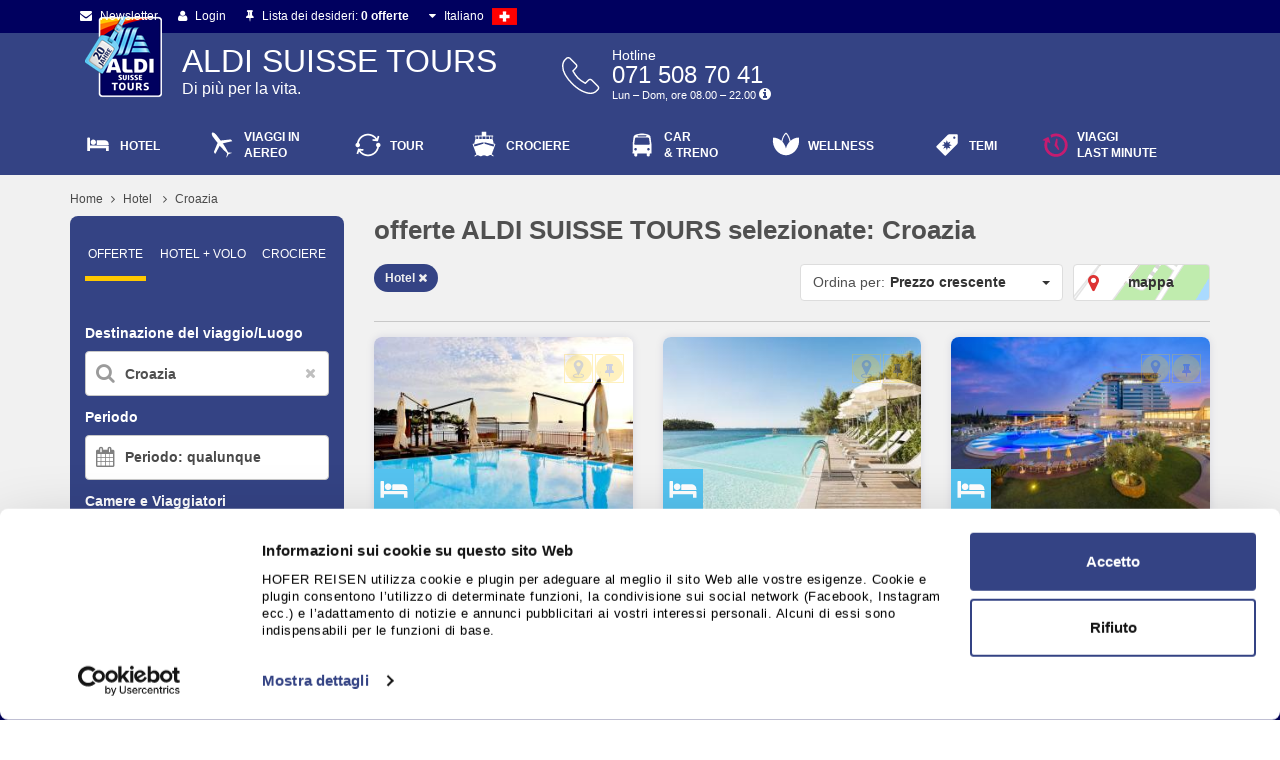

--- FILE ---
content_type: text/html; charset=UTF-8
request_url: https://www.aldi-suisse-tours.ch/it/results?p_country=Kroatien&p_traveltype=pkw
body_size: 34857
content:
<!DOCTYPE html>
<!--[if lt IE 8]>        <html lang="it" class="no-js lt-ie9 lt-ie8"><![endif]-->
<!--[if IE 8]>           <html lang="it" class="no-js lt-ie9"><![endif]-->
<!--[if gt IE 8]><!-->   <html lang="it" class="no-js"><!--<![endif]-->

<head>
		<title>Croazia Hotel | ALDI SUISSE TOURS</title>
		<meta name="description" content="Qui trovi il viaggio dei tuoi sogni">
		<meta property="og:description" content="Qui trovi il viaggio dei tuoi sogni"/>
	<meta property="og:image" content="https://www.aldi-suisse-tours.ch/aldichn/img/aldichn-opengraph.jpg"/>

	<meta charset="utf-8">
	<meta http-equiv="X-UA-Compatible" content="IE=edge">
	<meta name="viewport" content="width=device-width, initial-scale=1">
	<meta name="format-detection" content="telephone=no">
	<meta name="referrer" content="no-referrer">
	
	<link rel="canonical" href="https://www.aldi-suisse-tours.ch/it/results?p_country=Kroatien&p_traveltype=pkw" />

    <script type="text/javascript" data-cookieconsent="ignore">
    window.kameleoonIframeURL = "https://www.aldi-suisse-tours.ch/iframe_template/iframe_template.html";
    window.kameleoonLightIframe = false;
    var kameleoonIframeOriginElement = document.createElement("a");
    kameleoonIframeOriginElement.href = kameleoonIframeURL;
    window.kameleoonIframeOrigin = kameleoonIframeOriginElement.origin || (kameleoonIframeOriginElement.protocol + "//" + kameleoonIframeOriginElement.hostname);
    if (location.href.indexOf(window.kameleoonIframeOrigin) != 0) {
        window.kameleoonLightIframe = true;
        var kameleoonProcessMessageEvent = function(event) {
            if (window.kameleoonIframeOrigin == event.origin && event.data.slice && event.data.slice(0,9) == "Kameleoon") {
                window.removeEventListener("message", kameleoonProcessMessageEvent);
                window.kameleoonExternalIFrameLoaded = true;
                if (window.Kameleoon) {
                    Kameleoon.Utils.runProtectedScript(event.data);
                    Kameleoon.Analyst.load();
                }
                else {
                    window.kameleoonExternalIFrameLoadedData = event.data;
                }
            }
        };
        if (window.addEventListener) {
            window.addEventListener("message", kameleoonProcessMessageEvent, false);
        }
        var iframeNode = document.createElement("iframe");
        iframeNode.src = kameleoonIframeURL;
        iframeNode.id = "kameleoonExternalIframe";
        iframeNode.style = "float: left !important; opacity: 0.0 !important; width: 0px !important; height: 0px !important;";
        document.head.appendChild(iframeNode);
    }

    var kameleoonScript = document.createElement("script");
    kameleoonScript.src = '//nx7ebqi5lw.kameleoon.io/engine.js';
    kameleoonScript.type = 'text/javascript';
    kameleoonScript.async = true;
    document.head.appendChild(kameleoonScript);
</script>

	
	<meta property="fb:pages" content="1548353568820511">
<meta name="google-site-verification" content="1XnjF347hbbxZl7zML-q8NioB51WmYL29i2uD9EC3xA" />


	<link rel="stylesheet" href="/source/css/styles.css?v=20260122091730">

	<script type="text/javascript"> 
	function altern(p_hreflang, p_href) {
		if ( "https://www.aldi-suisse-tours.ch/it/results?p_country=Kroatien&p_traveltype=pkw" ==  document.URL) {
			var x = document.createElement("link");
			x.setAttribute("rel", "alternate");
			x.setAttribute("hreflang", p_hreflang);  
			x.setAttribute("href", p_href);
			document.head.appendChild(x);
		}
	}


	
</script>



	
		<link rel="stylesheet" href="/source/css/aldi-suisse.css?v=20260122091730">

		<link rel="apple-touch-icon" sizes="57x57" href="/source/images/favicon/suisse/apple-touch-icon-57x57.png">
	<link rel="apple-touch-icon" sizes="114x114" href="/source/images/favicon/suisse/apple-touch-icon-114x114.png">
	<link rel="apple-touch-icon" sizes="72x72" href="/source/images/favicon/suisse/apple-touch-icon-72x72.png">
	<link rel="apple-touch-icon" sizes="144x144" href="/source/images/favicon/suisse/apple-touch-icon-144x144.png">
	<link rel="apple-touch-icon" sizes="60x60" href="/source/images/favicon/suisse/apple-touch-icon-60x60.png">
	<link rel="apple-touch-icon" sizes="120x120" href="/source/images/favicon/suisse/apple-touch-icon-120x120.png">
	<link rel="apple-touch-icon" sizes="76x76" href="/source/images/favicon/suisse/apple-touch-icon-76x76.png">
	<link rel="apple-touch-icon" sizes="152x152" href="/source/images/favicon/suisse/apple-touch-icon-152x152.png">
	<link rel="apple-touch-icon" sizes="180x180" href="/source/images/favicon/suisse/apple-touch-icon-180x180.png">
	<link rel="shortcut icon" href="/source/images/favicon/suisse/favicon.ico">
	<link rel="icon" type="image/png" href="/source/images/favicon/suisse/favicon-192x192.png" sizes="192x192">
	<link rel="icon" type="image/png" href="/source/images/favicon/suisse/favicon-160x160.png" sizes="160x160">
	<link rel="icon" type="image/png" href="/source/images/favicon/suisse/favicon-96x96.png" sizes="96x96">
	<link rel="icon" type="image/png" href="/source/images/favicon/suisse/favicon-16x16.png" sizes="16x16">
	<link rel="icon" type="image/png" href="/source/images/favicon/suisse/favicon-32x32.png" sizes="32x32">
	<meta name="msapplication-TileColor" content="#001e78">
	<meta name="msapplication-TileImage" content="/source/images/favicon/suisse/mstile-144x144.png">
	<meta name="msapplication-config" content="/source/images/favicon/suisse/browserconfig.xml">
	<meta name="apple-mobile-web-app-title" content="ALDI SUISSE TOURS">
	<meta name="application-name" content="ALDI SUISSE TOURS">

    <script type="text/javascript">
        window.Modernizr=function(a,b,c){function A(a){j.cssText=a}function B(a,b){return A(n.join(a+";")+(b||""))}function C(a,b){return typeof a===b}function D(a,b){return!!~(""+a).indexOf(b)}function E(a,b){for(var d in a){var e=a[d];if(!D(e,"-")&&j[e]!==c)return b=="pfx"?e:!0}return!1}function F(a,b,d){for(var e in a){var f=b[a[e]];if(f!==c)return d===!1?a[e]:C(f,"function")?f.bind(d||b):f}return!1}function G(a,b,c){var d=a.charAt(0).toUpperCase()+a.slice(1),e=(a+" "+p.join(d+" ")+d).split(" ");return C(b,"string")||C(b,"undefined")?E(e,b):(e=(a+" "+q.join(d+" ")+d).split(" "),F(e,b,c))}function H(){e.input=function(c){for(var d=0,e=c.length;d<e;d++)t[c[d]]=c[d]in k;return t.list&&(t.list=!!b.createElement("datalist")&&!!a.HTMLDataListElement),t}("autocomplete autofocus list placeholder max min multiple pattern required step".split(" ")),e.inputtypes=function(a){for(var d=0,e,f,h,i=a.length;d<i;d++)k.setAttribute("type",f=a[d]),e=k.type!=="text",e&&(k.value=l,k.style.cssText="position:absolute;visibility:hidden;",/^range$/.test(f)&&k.style.WebkitAppearance!==c?(g.appendChild(k),h=b.defaultView,e=h.getComputedStyle&&h.getComputedStyle(k,null).WebkitAppearance!=="textfield"&&k.offsetHeight!==0,g.removeChild(k)):/^(search|tel)$/.test(f)||(/^(url|email)$/.test(f)?e=k.checkValidity&&k.checkValidity()===!1:e=k.value!=l)),s[a[d]]=!!e;return s}("search tel url email datetime date month week time datetime-local number range color".split(" "))}var d="2.8.3",e={},f=!0,g=b.documentElement,h="modernizr",i=b.createElement(h),j=i.style,k=b.createElement("input"),l=":)",m={}.toString,n=" -webkit- -moz- -o- -ms- ".split(" "),o="Webkit Moz O ms",p=o.split(" "),q=o.toLowerCase().split(" "),r={},s={},t={},u=[],v=u.slice,w,x=function(a,c,d,e){var f,i,j,k,l=b.createElement("div"),m=b.body,n=m||b.createElement("body");if(parseInt(d,10))while(d--)j=b.createElement("div"),j.id=e?e[d]:h+(d+1),l.appendChild(j);return f=["&#173;",'<style id="s',h,'">',a,"</style>"].join(""),l.id=h,(m?l:n).innerHTML+=f,n.appendChild(l),m||(n.style.background="",n.style.overflow="hidden",k=g.style.overflow,g.style.overflow="hidden",g.appendChild(n)),i=c(l,a),m?l.parentNode.removeChild(l):(n.parentNode.removeChild(n),g.style.overflow=k),!!i},y={}.hasOwnProperty,z;!C(y,"undefined")&&!C(y.call,"undefined")?z=function(a,b){return y.call(a,b)}:z=function(a,b){return b in a&&C(a.constructor.prototype[b],"undefined")},Function.prototype.bind||(Function.prototype.bind=function(b){var c=this;if(typeof c!="function")throw new TypeError;var d=v.call(arguments,1),e=function(){if(this instanceof e){var a=function(){};a.prototype=c.prototype;var f=new a,g=c.apply(f,d.concat(v.call(arguments)));return Object(g)===g?g:f}return c.apply(b,d.concat(v.call(arguments)))};return e}),r.flexbox=function(){return G("flexWrap")},r.flexboxlegacy=function(){return G("boxDirection")},r.touch=function(){var c;return"ontouchstart"in a||a.DocumentTouch&&b instanceof DocumentTouch?c=!0:x(["@media (",n.join("touch-enabled),("),h,")","{#modernizr{top:9px;position:absolute}}"].join(""),function(a){c=a.offsetTop===9}),c},r.rgba=function(){return A("background-color:rgba(150,255,150,.5)"),D(j.backgroundColor,"rgba")},r.opacity=function(){return B("opacity:.55"),/^0.55$/.test(j.opacity)},r.cssanimations=function(){return G("animationName")},r.csscolumns=function(){return G("columnCount")},r.cssgradients=function(){var a="background-image:",b="gradient(linear,left top,right bottom,from(#9f9),to(white));",c="linear-gradient(left top,#9f9, white);";return A((a+"-webkit- ".split(" ").join(b+a)+n.join(c+a)).slice(0,-a.length)),D(j.backgroundImage,"gradient")},r.csstransforms=function(){return!!G("transform")},r.csstransforms3d=function(){var a=!!G("perspective");return a&&"webkitPerspective"in g.style&&x("@media (transform-3d),(-webkit-transform-3d){#modernizr{left:9px;position:absolute;height:3px;}}",function(b,c){a=b.offsetLeft===9&&b.offsetHeight===3}),a},r.csstransitions=function(){return G("transition")},r.generatedcontent=function(){var a;return x(["#",h,"{font:0/0 a}#",h,':after{content:"',l,'";visibility:hidden;font:3px/1 a}'].join(""),function(b){a=b.offsetHeight>=3}),a},r.localstorage=function(){try{return localStorage.setItem(h,h),localStorage.removeItem(h),!0}catch(a){return!1}},r.sessionstorage=function(){try{return sessionStorage.setItem(h,h),sessionStorage.removeItem(h),!0}catch(a){return!1}};for(var I in r)z(r,I)&&(w=I.toLowerCase(),e[w]=r[I](),u.push((e[w]?"":"no-")+w));return e.input||H(),e.addTest=function(a,b){if(typeof a=="object")for(var d in a)z(a,d)&&e.addTest(d,a[d]);else{a=a.toLowerCase();if(e[a]!==c)return e;b=typeof b=="function"?b():b,typeof f!="undefined"&&f&&(g.className+=" "+(b?"":"no-")+a),e[a]=b}return e},A(""),i=k=null,e._version=d,e._prefixes=n,e._domPrefixes=q,e._cssomPrefixes=p,e.testProp=function(a){return E([a])},e.testAllProps=G,e.testStyles=x,g.className=g.className.replace(/(^|\s)no-js(\s|$)/,"$1$2")+(f?" js "+u.join(" "):""),e}(this,this.document),function(a,b){function l(a,b){var c=a.createElement("p"),d=a.getElementsByTagName("head")[0]||a.documentElement;return c.innerHTML="x<style>"+b+"</style>",d.insertBefore(c.lastChild,d.firstChild)}function m(){var a=s.elements;return typeof a=="string"?a.split(" "):a}function n(a){var b=j[a[h]];return b||(b={},i++,a[h]=i,j[i]=b),b}function o(a,c,d){c||(c=b);if(k)return c.createElement(a);d||(d=n(c));var g;return d.cache[a]?g=d.cache[a].cloneNode():f.test(a)?g=(d.cache[a]=d.createElem(a)).cloneNode():g=d.createElem(a),g.canHaveChildren&&!e.test(a)&&!g.tagUrn?d.frag.appendChild(g):g}function p(a,c){a||(a=b);if(k)return a.createDocumentFragment();c=c||n(a);var d=c.frag.cloneNode(),e=0,f=m(),g=f.length;for(;e<g;e++)d.createElement(f[e]);return d}function q(a,b){b.cache||(b.cache={},b.createElem=a.createElement,b.createFrag=a.createDocumentFragment,b.frag=b.createFrag()),a.createElement=function(c){return s.shivMethods?o(c,a,b):b.createElem(c)},a.createDocumentFragment=Function("h,f","return function(){var n=f.cloneNode(),c=n.createElement;h.shivMethods&&("+m().join().replace(/\w+/g,function(a){return b.createElem(a),b.frag.createElement(a),'c("'+a+'")'})+");return n}")(s,b.frag)}function r(a){a||(a=b);var c=n(a);return s.shivCSS&&!g&&!c.hasCSS&&(c.hasCSS=!!l(a,"article,aside,dialog,figcaption,figure,footer,header,hgroup,main,nav,section{display:block}mark{background:#FF0;color:#000}template{display:none}")),k||q(a,c),a}function w(a){var b,c=a.getElementsByTagName("*"),d=c.length,e=RegExp("^(?:"+m().join("|")+")$","i"),f=[];while(d--)b=c[d],e.test(b.nodeName)&&f.push(b.applyElement(x(b)));return f}function x(a){var b,c=a.attributes,d=c.length,e=a.ownerDocument.createElement(u+":"+a.nodeName);while(d--)b=c[d],b.specified&&e.setAttribute(b.nodeName,b.nodeValue);return e.style.cssText=a.style.cssText,e}function y(a){var b,c=a.split("{"),d=c.length,e=RegExp("(^|[\\s,>+~])("+m().join("|")+")(?=[[\\s,>+~#.:]|$)","gi"),f="$1"+u+"\\:$2";while(d--)b=c[d]=c[d].split("}"),b[b.length-1]=b[b.length-1].replace(e,f),c[d]=b.join("}");return c.join("{")}function z(a){var b=a.length;while(b--)a[b].removeNode()}function A(a){function g(){clearTimeout(d._removeSheetTimer),b&&b.removeNode(!0),b=null}var b,c,d=n(a),e=a.namespaces,f=a.parentWindow;return!v||a.printShived?a:(typeof e[u]=="undefined"&&e.add(u),f.attachEvent("onbeforeprint",function(){g();var d,e,f,h=a.styleSheets,i=[],j=h.length,k=Array(j);while(j--)k[j]=h[j];while(f=k.pop())if(!f.disabled&&t.test(f.media)){try{d=f.imports,e=d.length}catch(m){e=0}for(j=0;j<e;j++)k.push(d[j]);try{i.push(f.cssText)}catch(m){}}i=y(i.reverse().join("")),c=w(a),b=l(a,i)}),f.attachEvent("onafterprint",function(){z(c),clearTimeout(d._removeSheetTimer),d._removeSheetTimer=setTimeout(g,500)}),a.printShived=!0,a)}var c="3.7.0",d=a.html5||{},e=/^<|^(?:button|map|select|textarea|object|iframe|option|optgroup)$/i,f=/^(?:a|b|code|div|fieldset|h1|h2|h3|h4|h5|h6|i|label|li|ol|p|q|span|strong|style|table|tbody|td|th|tr|ul)$/i,g,h="_html5shiv",i=0,j={},k;(function(){try{var a=b.createElement("a");a.innerHTML="<xyz></xyz>",g="hidden"in a,k=a.childNodes.length==1||function(){b.createElement("a");var a=b.createDocumentFragment();return typeof a.cloneNode=="undefined"||typeof a.createDocumentFragment=="undefined"||typeof a.createElement=="undefined"}()}catch(c){g=!0,k=!0}})();var s={elements:d.elements||"abbr article aside audio bdi canvas data datalist details dialog figcaption figure footer header hgroup main mark meter nav output progress section summary template time video",version:c,shivCSS:d.shivCSS!==!1,supportsUnknownElements:k,shivMethods:d.shivMethods!==!1,type:"default",shivDocument:r,createElement:o,createDocumentFragment:p};a.html5=s,r(b);var t=/^$|\b(?:all|print)\b/,u="html5shiv",v=!k&&function(){var c=b.documentElement;return typeof b.namespaces!="undefined"&&typeof b.parentWindow!="undefined"&&typeof c.applyElement!="undefined"&&typeof c.removeNode!="undefined"&&typeof a.attachEvent!="undefined"}();s.type+=" print",s.shivPrint=A,A(b)}(this,document),Modernizr.addTest("cssfilters",function(){var a=document.createElement("div");return a.style.cssText=Modernizr._prefixes.join("filter:blur(2px); "),!!a.style.length&&(document.documentMode===undefined||document.documentMode>9)});
    </script>

	<script type="text/javascript">
		(function() {
			 if(navigator.userAgent.toLowerCase().indexOf('ios app version') > -1) {
					document.getElementsByTagName('html')[0].className += ' ios-app';
			 }
		})();
	</script>

	<!--[if lt IE 9]>
	<script src="/source/js/vendor/respond_min.1.js"></script>
	<![endif]-->
	<script async src="/source/js/vendor/picturefill.js?v=20260122091730"></script>

<script data-cookieconsent="ignore">
    window.dataLayer = window.dataLayer || [];
    function gtag() {
        dataLayer.push(arguments);
    }
    gtag("consent", "default", {
        ad_storage: "denied",
        analytics_storage: "denied",
        functionality_storage: "denied",
        personalization_storage: "denied",
        security_storage: "granted",
        wait_for_update: 2000,
    });
    gtag("set", "ads_data_redaction", true);
</script>

<script>
    function loadGTM() {
        if (Cookiebot.hasResponse) {
            (function(w,d,s,l,i){w[l]=w[l]||[];w[l].push({'gtm.start':
                        new Date().getTime(),event:'gtm.js'});var f=d.getElementsByTagName(s)[0],
                    j=d.createElement(s),dl=l!='dataLayer'?'&l='+l:'';j.async=true;j.src=
                    'https://www.googletagmanager.com/gtm.js?id='+i+dl;f.parentNode.insertBefore(j,f);
            })(window,document,'script','dataLayer','GTM-KW766TJ5');
        }
    }

    ['CookiebotOnDecline', 'CookiebotOnAccept'].forEach(function (eventName) {
        window.addEventListener(eventName, function () {
            loadGTM();
            if (window.Kameleoon) {
                try {
                    Cookiebot.consent.necessary ? Kameleoon.API.Core.enableLegalConsent() : Kameleoon.API.Core.disableLegalConsent();
                } catch (e) {
                }
            }
        });
    });
</script>

<script>
    var CookiebotScriptContainer = document.getElementsByTagName('script')[0];
    var CookiebotScript = document.createElement("script");
    CookiebotScript.type = "text/javascript";
    CookiebotScript.async = true;
    CookiebotScript.id = "Cookiebot";
    CookiebotScript.src = "https://consent.cookiebot.com/uc.js?cbid=f49a4244-418b-4c8d-a6ab-3aa275de2f46";

    var currentUserPagePathname = location.href.toLowerCase();
    var currentUserPageCulture = "de";

    if (currentUserPagePathname.indexOf("/fr/")>0) {
        currentUserPageCulture = "fr";
    }
    else if (currentUserPagePathname.indexOf("/it/")>0) {
        currentUserPageCulture = "it";
    }

    CookiebotScript.setAttribute("data-culture", currentUserPageCulture);
    CookiebotScriptContainer.parentNode.insertBefore(CookiebotScript, CookiebotScriptContainer);
</script>


</head>

<body class="">
	<div class="sb-site-container">
		<header class="header-main">
			<div class="header-meta">
				<div class="container">
					<nav class="header-meta-nav">
						<ul>


							<li class="header-newsletter">
								<a href="https://www.aldi-suisse-tours.ch/it/newsletter_registration"><i class="fa fa-envelope"></i> Newsletter</a>
							</li>
							<li class="header-login" data-loggedin="Il mio ALDI SUISSE TOURS">
								                                <a><i class="fa fa-user"></i> Login</a>
																<div class="header-login-content">
																		<form method="post" autocomplete="off" action="https://www.aldi-suisse-tours.ch/web/it/session/be_user.login" class="login-form">																			<!-- success URL is normally customer area but when called for booking engine, it is the page itself !-->																			<input type="hidden" name="p_successUrl"																				value="https:&#x2F;&#x2F;www.aldi-suisse-tours.ch&#x2F;web&#x2F;it&#x2F;session&#x2F;customer_area">																			<div class="input-group">																					<span class="input-group-addon"><i class="fa fa-user"></i></span>																					<input type="text" required="" placeholder="E-mail o nome utente" name="p_username" class="form-control">																			</div>																			<div class="input-group">																					<span class="input-group-addon"><i class="fa fa-lock"></i></span>																					<input type="password" required="" placeholder="Password" name="p_password" class="form-control">																			</div>																			<div class="form-group login-form-pwd-forgotten">																					<a href="https://www.aldi-suisse-tours.ch/web/it/session/be_user.forgotten_password?p_successUrl=%2Fit%2Fviaggi">Password dimenticata?</a>																			</div>																			<!-- for relaunch not necessary => later																			<div class="input-group">																					<div class="checkbox">																							<label>																									<input type="checkbox" value="1" name="remember">Ricorda login																							</label>																					</div>																			</div>-->																			<div class="form-group">																					<button class="btn btn-default btn-block" type="submit">Login</button>																			</div>																		</form>
																</div>
							</li>
							<li class="header-logout" style="display: none;">
																								<a href="/web/it/session/be_user.logout?p_successUrl=%2Fit%2Fviaggi"><i class="fa fa-power-off"></i> Logout</a>
							</li>
							<li class="header-watchlist">
								<a href="/it/watchlist">
									<i class="fa fa-thumb-tack"></i> Lista dei desideri:
									<span data-singular="1 offerta" data-plural="0 offerte">0 offerte</span>
								</a>
							</li>
							                            <li class="header-language">                                <a title="Italiano">
                                    <i class="fa fa-caret-down"></i> Italiano <i class="language-flag icon-lang-ch"></i>
                                </a>
                                <ul>                                    <li><a href="/de/reisen" title="Deutsch">Deutsch <i class="language-flag icon-lang-ch"></i></a>
                                    </li>
                                    <li><a href="/fr/voyage" title="Français">Français <i class="language-flag icon-lang-ch"></i></a>
                                    </li>
                                </ul>
                            </li>
						</ul>
					</nav>
				</div>
			</div>
			<div class="header-top">
				<div class="container">
					<div class="header-top-inner">
						<div class="header-logo">
							<a href="/it/viaggi">
								<img src="/aldichn/img/header-logo.png"	width="77" height="96" alt="Logo" />
							</a>
						</div>
						<div class="header-top-main">
							<div class="header-text hidden-xs">
								<span>ALDI SUISSE TOURS</span> Di più per la vita.
							</div>

							<div class="header-hotline header-hotline-aldi-suisse" data-toggle="popover" data-placement="bottom">
  <div class="hotline-content">
    <span class="hotline-text">Hotline</span>
    <span class="hotline-number">071 508 70 41</span>
    <span class="hotline-hours">Lun – Dom, ore 08.00 – 22.00 <i class="fa fa-info-circle"></i></span>
  </div>
  <div class="popover-content hide">
    <div class="popover-content-header-hotline">
      <br /><span>Lun – Dom, dalle 08.00 - 22.00</span>
      <a class="btn btn-block btn-primary" href="tel:071 508 70 41">
        <i class="fa fa-phone"></i> 071 508 70 41
      </a>
    </div>
  </div>
</div>
						</div>
					</div>
				</div>
			</div>
			<div class="header-main-nav">
				<div class="container">
					<div class="header-main-nav-inner">
						<button type="button" class="main-nav-mobile-toggle hidden-md hidden-lg sb-toggle-left">
								<i class="fa fa-bars"></i> Menu
						</button>
																		<nav class="main-nav hidden-xs">
														<ul>
																<li class="nav-svg-pkw has-subpages single-line">
																		<a title="Hotel" href="/it/offerte-speciali/viaggio-con-mezzi-propri-9582377">Hotel</a>
																		<div class="level-2">
																				<ul>
																					<li class="visible-xs">
																						<a href="/it/results?p_traveltype=pkw">
																							Mostra tutto
																						</a>
																					</li>
                                            <li class="has-subpages">
                                              <a href="/it/results?p_country=%C3%96sterreich&amp;p_traveltype=pkw">Austria</a>
                                                <ul class="level-3">
																														<li class="visible-xs">
																		<a href="/it/results?p_country=%C3%96sterreich&amp;p_traveltype=pkw">
																			Mostra tutto
																		</a>
																	</li>


                                                    <li><a href="/it/results?p_region=Ober%C3%B6sterreich&amp;p_traveltype=pkw">Alta Austria</a>
                                                    </li>
                                                    <li><a href="/it/results?p_region=K%C3%A4rnten&amp;p_traveltype=pkw">Carinzia</a>
                                                    </li>
                                                    <li><a href="/it/results?p_region=Salzburg&amp;p_traveltype=pkw">Salisburgo</a>
                                                    </li>
                                                    <li><a href="/it/results?p_region=Steiermark&amp;p_traveltype=pkw">Stiria</a>
                                                    </li>
                                                    <li><a href="/it/results?p_region=Tirol&amp;p_traveltype=pkw">Tirolo</a>
                                                    </li>
                                                    <li><a href="/it/results?p_region=Vorarlberg&amp;p_traveltype=pkw">Vorarlberg</a>
                                                    </li>
                                                </ul>

                                            </li>
                                            <li class="has-subpages">
                                              <a href="/it/results?p_country=Kroatien&amp;p_traveltype=pkw">Croazia</a>
                                                <ul class="level-3">
																														<li class="visible-xs">
																		<a href="/it/results?p_country=Kroatien&amp;p_traveltype=pkw">
																			Mostra tutto
																		</a>
																	</li>


                                                    <li><a href="/it/results?p_region=Norddalmatien&amp;p_traveltype=pkw">Dalmazia settentrionale</a>
                                                    </li>
                                                    <li><a href="/it/results?p_region=Istrien&amp;p_traveltype=pkw">Istria</a>
                                                    </li>
                                                    <li><a href="/it/results?p_region=Kvarner%20Bucht&amp;p_traveltype=pkw">Quarnero</a>
                                                    </li>
                                                </ul>

                                            </li>
                                            <li class="has-subpages">
                                              <a href="/it/results?p_country=Frankreich&amp;p_traveltype=pkw">Francia</a>
                                                <ul class="level-3">
																														<li class="visible-xs">
																		<a href="/it/results?p_country=Frankreich&amp;p_traveltype=pkw">
																			Mostra tutto
																		</a>
																	</li>


                                                    <li><a href="/it/results?p_region=Elsass&amp;p_traveltype=pkw">Alsazia</a>
                                                    </li>
                                                    <li><a href="/it/results?p_region=Grand%20Est&amp;p_traveltype=pkw">Grand Est</a>
                                                    </li>
                                                    <li><a href="/it/results?p_region=Languedoc-Roussillon&amp;p_traveltype=pkw">Linguadoca-Rossiglione</a>
                                                    </li>
                                                    <li><a href="/it/results?p_region=Provence-Alpes-C%C3%B4te%20d%E2%80%99Azur&amp;p_traveltype=pkw">Provence-Alpes-Côte d’Azur</a>
                                                    </li>
                                                </ul>

                                            </li>
                                            <li class="has-subpages">
                                              <a href="/it/results?p_country=Deutschland&amp;p_traveltype=pkw">Germania</a>
                                                <ul class="level-3">
																														<li class="visible-xs">
																		<a href="/it/results?p_country=Deutschland&amp;p_traveltype=pkw">
																			Mostra tutto
																		</a>
																	</li>


                                                    <li><a href="/it/results?p_region=Allg%C3%A4u&amp;p_traveltype=pkw">Algovia</a>
                                                    </li>
                                                    <li><a href="/it/results?p_region=Oberbayern&amp;p_traveltype=pkw">Alta Baviera</a>
                                                    </li>
                                                    <li><a href="/it/results?p_region=weitere%20Regionen%20Deutschlands&amp;p_traveltype=pkw">altre regioni della Germania</a>
                                                    </li>
                                                    <li><a href="/it/results?p_region=Bayerischer%20Wald&amp;p_traveltype=pkw">Bayerischer Wald</a>
                                                    </li>
                                                    <li><a href="/it/results?p_region=Schwarzwald&amp;p_traveltype=pkw">Foresta Nera</a>
                                                    </li>
                                                    <li><a href="/it/results?p_region=Franken&amp;p_traveltype=pkw">Franconia</a>
                                                    </li>
                                                    <li><a href="/it/results?p_region=Bodensee&amp;p_traveltype=pkw">Lago di Costanza</a>
                                                    </li>
                                                    <li><a href="/it/results?p_region=Rhein%20%2F%20Main%20%2F%20Mosel%20%2F%20Saar&amp;p_traveltype=pkw">Reno/Meno/Mosella/Saar</a>
                                                    </li>
                                                </ul>

                                            </li>
                                            <li class="has-subpages">
                                              <a href="/it/results?p_country=Italien&amp;p_traveltype=pkw">Italia</a>
                                                <ul class="level-3">
																														<li class="visible-xs">
																		<a href="/it/results?p_country=Italien&amp;p_traveltype=pkw">
																			Mostra tutto
																		</a>
																	</li>


                                                    <li><a href="/it/results?p_region=Obere%20Adria&amp;p_traveltype=pkw">Alto Adriatico</a>
                                                    </li>
                                                    <li><a href="/it/results?p_region=Untere%20Adria&amp;p_traveltype=pkw">Basso Adriatico</a>
                                                    </li>
                                                    <li><a href="/it/results?p_region=Emilia-Romagna&amp;p_traveltype=pkw">Emilia Romagna</a>
                                                    </li>
                                                    <li><a href="/it/results?p_region=Friaul-Venetien&amp;p_traveltype=pkw">Friaul-Venetien</a>
                                                    </li>
                                                    <li><a href="/it/results?p_region=Gardasee&amp;p_traveltype=pkw">Lago di Garda</a>
                                                    </li>
                                                    <li><a href="/it/results?p_region=Latium&amp;p_traveltype=pkw">Lazio</a>
                                                    </li>
                                                    <li><a href="/it/results?p_region=Ligurien&amp;p_traveltype=pkw">Liguria</a>
                                                    </li>
                                                    <li><a href="/it/results?p_region=Lombardei&amp;p_traveltype=pkw">Lombardia</a>
                                                    </li>
                                                    <li><a href="/it/results?p_region=Mittel-%20und%20S%C3%BCditalien&amp;p_traveltype=pkw">Mittel- und Süditalien</a>
                                                    </li>
                                                    <li><a href="/it/results?p_region=Piemont&amp;p_traveltype=pkw">Piemonte</a>
                                                    </li>
                                                    <li><a href="/it/results?p_region=Sardinien&amp;p_traveltype=pkw">Sardegna</a>
                                                    </li>
                                                    <li><a href="/it/results?p_region=Toskana&amp;p_traveltype=pkw">Toscana</a>
                                                    </li>
                                                    <li><a href="/it/results?p_region=Trentino-S%C3%BCdtirol&amp;p_traveltype=pkw">Trentino-Alto Adige</a>
                                                    </li>
                                                    <li><a href="/it/results?p_region=Venetien&amp;p_traveltype=pkw">Veneto</a>
                                                    </li>
                                                </ul>

                                            </li>
                                            <li>
                                              <a href="/it/results?p_country=Polen&amp;p_traveltype=pkw">Polonia</a>

                                            </li>
                                            <li>
                                              <a href="/it/results?p_country=Tschechien&amp;p_traveltype=pkw">Rep. Ceca</a>

                                            </li>
                                            <li>
                                              <a href="/it/results?p_country=Slowenien&amp;p_traveltype=pkw">Slovenia</a>

                                            </li>
                                            <li class="has-subpages">
                                              <a href="/it/results?p_country=Schweiz&amp;p_traveltype=pkw">Svizzera</a>
                                                <ul class="level-3">
																														<li class="visible-xs">
																		<a href="/it/results?p_country=Schweiz&amp;p_traveltype=pkw">
																			Mostra tutto
																		</a>
																	</li>


                                                    <li><a href="/it/results?p_region=Aargau&amp;p_traveltype=pkw">Aargau</a>
                                                    </li>
                                                    <li><a href="/it/results?p_region=Basel%20Region&amp;p_traveltype=pkw">Basilea Regione</a>
                                                    </li>
                                                    <li><a href="/it/results?p_region=Bern%20Region&amp;p_traveltype=pkw">Berna Regione</a>
                                                    </li>
                                                    <li><a href="/it/results?p_region=Freiburg%20Region&amp;p_traveltype=pkw">Friburgo Regione</a>
                                                    </li>
                                                    <li><a href="/it/results?p_region=Graub%C3%BCnden&amp;p_traveltype=pkw">Grigioni</a>
                                                    </li>
                                                    <li><a href="/it/results?p_region=Jura%20und%20Drei-Seen-Land&amp;p_traveltype=pkw">Jura & Tre-Laghi</a>
                                                    </li>
                                                    <li><a href="/it/results?p_region=Luzern%20-%20Vierwaldst%C3%A4ttersee&amp;p_traveltype=pkw">Lucerna - Lago di Lucerna</a>
                                                    </li>
                                                    <li><a href="/it/results?p_region=Berner%20Oberland&amp;p_traveltype=pkw">Oberland Bernese</a>
                                                    </li>
                                                    <li><a href="/it/results?p_region=Obwalden&amp;p_traveltype=pkw">Obvaldo</a>
                                                    </li>
                                                    <li><a href="/it/results?p_region=Genferseegebiet%20-%20Waadtland&amp;p_traveltype=pkw">Regione del Lago Lemano</a>
                                                    </li>
                                                    <li><a href="/it/results?p_region=St.%20Gallen&amp;p_traveltype=pkw">San Gallo</a>
                                                    </li>
                                                    <li><a href="/it/results?p_region=Schwyz&amp;p_traveltype=pkw">Schwyz</a>
                                                    </li>
                                                    <li><a href="/it/results?p_region=Ostschweiz&amp;p_traveltype=pkw">Svizzera Orientale</a>
                                                    </li>
                                                    <li><a href="/it/results?p_region=Tessin&amp;p_traveltype=pkw">Ticino</a>
                                                    </li>
                                                    <li><a href="/it/results?p_region=Wallis&amp;p_traveltype=pkw">Vallese</a>
                                                    </li>
                                                </ul>

                                            </li>

																				</ul>
																		</div>
																</li>
																<li class="nav-svg-flug has-subpages">
																		<a title="Viaggi in aereo" href="/it/results?p_traveltype=flug"><span>Viaggi in</span>aereo</a>
																		<div class="level-2">
																				<ul>
																					<li class="visible-xs">
																						<a href="/it/results?p_traveltype=flug">
																							Mostra tutto
																						</a>
																					</li>
                                            <li>
                                              <a href="/it/results?p_country=%C3%84gypten&amp;p_traveltype=flug">Egitto</a>

                                            </li>
                                            <li>
                                              <a href="/it/results?p_country=Italien&amp;p_traveltype=flug">Italia</a>

                                            </li>
                                            <li>
                                              <a href="/it/results?p_country=Portugal&amp;p_traveltype=flug">Portogallo</a>

                                            </li>
                                            <li>
                                              <a href="/it/results?p_country=Spanien&amp;p_traveltype=flug">Spagna</a>

                                            </li>
                                            <li>
                                              <a href="/it/results?p_country=Tansania&amp;p_traveltype=flug">Tanzania</a>

                                            </li>
                                            <li>
                                              <a href="/it/results?p_country=Thailand&amp;p_traveltype=flug">Thailandia</a>

                                            </li>

																					<li class="nav-spacer"></li>
                                            <li>
                                              <a href="/it/results?p_continent=Afrika&amp;p_traveltype=flug">Africa</a>

                                            </li>
                                            <li>
                                              <a href="/it/results?p_continent=Mittelamerika%20%26%20Karibik&amp;p_traveltype=flug">America centrale & Caraibi</a>

                                            </li>
                                            <li>
                                              <a href="/it/results?p_continent=Nordamerika&amp;p_traveltype=flug">America settentrionale</a>

                                            </li>
                                            <li>
                                              <a href="/it/results?p_continent=Asien&amp;p_traveltype=flug">Asia</a>

                                            </li>
                                            <li class="has-subpages">
                                              <a href="/it/results?p_continent=Europa&amp;p_traveltype=flug">Europa</a>
                                                <ul class="level-3">
																														<li class="visible-xs">
																		<a href="/it/results?p_continent=Europa&amp;p_traveltype=flug">
																			Mostra tutto
																		</a>
																	</li>


                                                    <li><a href="/it/results?p_country=Bulgarien&amp;p_traveltype=flug">Bulgaria</a>
                                                    </li>
                                                    <li><a href="/it/results?p_country=Zypern&amp;p_traveltype=flug">Cipro</a>
                                                    </li>
                                                    <li><a href="/it/results?p_country=D%C3%A4nemark&amp;p_traveltype=flug">Danimarca</a>
                                                    </li>
                                                    <li><a href="/it/results?p_country=Finnland&amp;p_traveltype=flug">Finlandia</a>
                                                    </li>
                                                    <li><a href="/it/results?p_country=Frankreich&amp;p_traveltype=flug">Francia</a>
                                                    </li>
                                                    <li><a href="/it/results?p_country=Deutschland&amp;p_traveltype=flug">Germania</a>
                                                    </li>
                                                    <li><a href="/it/results?p_country=Gro%C3%9Fbritannien&amp;p_traveltype=flug">Gran Bretagna</a>
                                                    </li>
                                                    <li><a href="/it/results?p_country=Griechenland&amp;p_traveltype=flug">Grecia</a>
                                                    </li>
                                                    <li><a href="/it/results?p_country=Italien&amp;p_traveltype=flug">Italia</a>
                                                    </li>
                                                    <li><a href="/it/results?p_country=Lettland&amp;p_traveltype=flug">Lettonia</a>
                                                    </li>
                                                    <li><a href="/it/results?p_country=Norwegen&amp;p_traveltype=flug">Norvegia</a>
                                                    </li>
                                                    <li><a href="/it/results?p_country=Portugal&amp;p_traveltype=flug">Portogallo</a>
                                                    </li>
                                                    <li><a href="/it/results?p_country=Spanien&amp;p_traveltype=flug">Spagna</a>
                                                    </li>
                                                    <li><a href="/it/results?p_country=Schweden&amp;p_traveltype=flug">Svezia</a>
                                                    </li>
                                                </ul>

                                            </li>

																				</ul>
																		</div>
																</li>

																<li class="nav-svg-rund has-subpages single-line">
																		<a title="Tour" href="/it/results?p_traveltype=rund">Tour</a>
																		<div class="level-2">
																				<ul>
																					<li class="visible-xs">
																						<a href="/it/results?p_traveltype=rund">
																							Mostra tutto
																						</a>
																					</li>
                                            <li>
                                              <a href="/it/results?p_continent=Afrika&amp;p_traveltype=rund">Africa</a>

                                            </li>
                                            <li>
                                              <a href="/it/results?p_continent=Mittelamerika%20%26%20Karibik&amp;p_traveltype=rund">America centrale & Caraibi</a>

                                            </li>
                                            <li>
                                              <a href="/it/results?p_continent=Nordamerika&amp;p_traveltype=rund">America settentrionale</a>

                                            </li>
                                            <li>
                                              <a href="/it/results?p_continent=S%C3%BCdamerika&amp;p_traveltype=rund">America sud</a>

                                            </li>
                                            <li>
                                              <a href="/it/results?p_continent=Asien&amp;p_traveltype=rund">Asia</a>

                                            </li>
                                            <li>
                                              <a href="/it/results?p_continent=Europa&amp;p_traveltype=rund">Europa</a>

                                            </li>

																				</ul>
																		</div>
																</li>
																<li class="nav-svg-schiff single-line">
																		<a title="Crociere" href="/it/offerte-speciali/crociere-9680689">
																		   Crociere
																		</a>
																</li>
																<li class="nav-svg-bus">
																		<a title="Car & treno" href="/it/offerte-speciali/car-treno-9658519"><span>Car</span>& treno</a>
																</li>
																<li class="nav-svg-wellness single-line">
																		<a title="Wellness" href="/it/offerte-speciali/wellness-8398811">Wellness</a>
																</li>
																<li class="nav-svg-thema has-subpages single-line">
																		<a title="Temi" href="/it/offerte-speciali">Temi</a>
																		<div class="level-2 full-width">
																				<div class="row">
																						<div class="col-md-6">
                                                <div class="row">
																										<div class="col-sm-6">
																												<a href="/it/offerte-speciali/vacanze-estive-9064922" class="nav-teaser">
																														<img data-src="https://d1nl73h5bvy1n8.cloudfront.net/files/9064922/ast-fru-hbuchen-sommer-book-v1-2412-js-header-640x400_1765792347454-s.jpg" class="img-responsive"
																															alt="Vacanze estive"
																															title=""
																															data-copyright="© Eurotours"
																														/>
																														<div class="nav-teaser-caption">Vacanze estive</div>
																												</a>
																										</div>
																										<div class="col-sm-6">
																												<a href="/it/offerte-speciali/vacanze-in-svizzera-8406389" class="nav-teaser">
																														<img data-src="https://d1nl73h5bvy1n8.cloudfront.net/files/8406389/adobestock-603996162-schweiz-matterhorn-winter_1759146588052-s.jpeg" class="img-responsive"
																															alt="Vacanze in Svizzera"
																															title=""
																															data-copyright="© Adobe Stock &#x2F; 성준 오"
																														/>
																														<div class="nav-teaser-caption">Vacanze in Svizzera</div>
																												</a>
																										</div>
																										<div class="col-sm-6">
																												<a href="/it/offerte-speciali/vacanze-in-italia-8442095" class="nav-teaser">
																														<img data-src="https://d1nl73h5bvy1n8.cloudfront.net/files/8442095/adobestock-270737020-italien-lignano-strand_1758611389035-s.jpeg" class="img-responsive"
																															alt="Vacanze in Italia"
																															title=""
																															data-copyright="© Adobe Stock &#x2F; mdworschak"
																														/>
																														<div class="nav-teaser-caption">Vacanze in Italia</div>
																												</a>
																										</div>
																										<div class="col-sm-6">
																												<a href="/it/offerte-speciali/vacanze-in-portogallo-9817018" class="nav-teaser">
																														<img data-src="https://d1nl73h5bvy1n8.cloudfront.net/files/9817018/vbg221597-camilo-beach-praia-do-camilo-an-der-algarve-1-_1755088678771-s.jpg" class="img-responsive"
																															alt="Vacanze in Portogallo"
																															title=""
																															data-copyright="© Shutterstock"
																														/>
																														<div class="nav-teaser-caption">Vacanze in Portogallo</div>
																												</a>
																										</div>
                                                </div>
                                            </div>
                                            <div class="col-md-6">
                                                <div class="nav-header">Argomenti di viaggio disponibili al momento</div>

																								<ul>
																									<li class="visible-xs">
																										<a href="/it/offerte-speciali">
																											Mostra tutto
																										</a>
																									</li>
                                                    <li><a href="/it/offerte-speciali/adults-only-9287217">Adults only</a>
                                                    </li>
                                                    <li><a href="/it/offerte-speciali/vacanze-attive-9287219">Vacanze attive</a>
                                                    </li>
                                                    <li><a href="/it/offerte-speciali/special-all-inclusive-8925643">Special all-inclusive</a>
                                                    </li>
                                                    <li><a href="/it/offerte-speciali/offerte-a-meno-di-chf-100-8398809">Offerte a meno di CHF 100.-</a>
                                                    </li>
                                                    <li><a href="/it/offerte-speciali/vacanze-al-mare-in-inverno-9788798">Vacanze al mare in inverno</a>
                                                    </li>
                                                    <li><a href="/it/offerte-speciali/i-piu-bei-tour-e-viaggi-a-lunga-distanza-9725637">I più bei tour e viaggi a lunga distanza</a>
                                                    </li>
                                                    <li><a href="/it/offerte-speciali/vacanze-in-famiglia-8400395">Vacanze in famiglia</a>
                                                    </li>
                                                    <li><a href="/it/offerte-speciali/vacanze-in-corsica-9832913">Vacanze in Corsica</a>
                                                    </li>
                                                    <li><a href="/it/offerte-speciali/vacanze-in-egitto-9801381">Vacanze in Egitto</a>
                                                    </li>
                                                    <li><a href="/it/offerte-speciali/vacanze-in-svizzera-8406389">Vacanze in Svizzera</a>
                                                    </li>
                                                    <li><a href="/it/offerte-speciali/goditi-le-vacanze-in-turchia-9783834">Goditi le vacanze in Turchia</a>
                                                    </li>
                                                    <li><a href="/it/offerte-speciali/vacanze-in-italia-8442095">Vacanze in Italia</a>
                                                    </li>
                                                    <li><a href="/it/offerte-speciali/offerte-speciali-austria-8398795">Offerte speciali Austria</a>
                                                    </li>
                                                    <li><a href="/it/offerte-speciali/vacanze-in-portogallo-9817018">Vacanze in Portogallo</a>
                                                    </li>
                                                    <li><a href="/it/offerte-speciali/ferie-in-spagna-9692761">Ferie in Spagna</a>
                                                    </li>
                                                    <li><a href="/it/offerte-speciali/in-vacanza-con-il-tuo-cane-8427871">In vacanza con il tuo cane</a>
                                                    </li>
                                                    <li><a href="/it/offerte-speciali/viaggi-brevi-8925541">Viaggi brevi</a>
                                                    </li>
                                                    <li><a href="/it/offerte-speciali/offerte-di-viaggio-con-volo-da-ginevra-9830595">Offerte di viaggio con volo da Ginevra</a>
                                                    </li>
                                                    <li><a href="/it/offerte-speciali/vacanze-per-single-vacanze-per-chi-viaggia-da-solo-8415931">Vacanze per single: Vacanze per chi viaggia da solo</a>
                                                    </li>
                                                    <li><a href="/it/offerte-speciali/scandinavia-9831844">Scandinavia</a>
                                                    </li>
                                                    <li><a href="/it/offerte-speciali/vacanze-all-insegna-dello-sci-con-skipass-incluso-8415517">Vacanze all’insegna dello sci con skipass incluso</a>
                                                    </li>
                                                    <li><a href="/it/offerte-speciali/vacanze-estive-9064922">Vacanze estive</a>
                                                    </li>
                                                    <li><a href="/it/offerte-speciali/viaggi-in-citta-8987688">Viaggi in città</a>
                                                    </li>
                                                    <li><a href="/it/offerte-speciali/viaggi-in-citta-in-treno-9729502">Viaggi in città in treno</a>
                                                    </li>
                                                    <li><a href="/it/offerte-speciali/speciale-terme-9089803">Speciale terme</a>
                                                    </li>
                                                    <li><a href="/it/offerte-speciali/wellness-8398811">Wellness</a>
                                                    </li>
                                                    <li><a href="/it/offerte-speciali/vacanze-invernali-9565670">Vacanze invernali</a>
                                                    </li>

																								</ul>
																						</div>
																				</div>
																		</div>
																</li>
																<li class="nav-svg-lastminute">
																	<a title="Viaggi last minute" href="/it/offerte-speciali/viaggi-last-minute-8396835"><span>Viaggi</span>last minute</a>
																</li>
																<li class="nav-service has-subpages visible-mid">
																	<a title="Servizio">Servizio</a>
																</li>
																<li class="nav-watchlist visible-xs">
																	<a title="Lista dei desideri" href="/it/watchlist">Lista dei desideri</a>
																</li>
														</ul>
												</nav>


						<button class="header-search--button visible-xs" type="button">
			                <i class="fa fa-search"></i>
			                <span>ricerca</span>
			            </button>
						<button class="header-filter--button visible-xs" type="button">
										<i class="fa fa-filter"></i>
										<span>filtro</span>
									</button>
					</div>
				</div>
			</div>
		</header>

<div class="wrapper sub-page offer-results-page">
<div class="header-default">

</div>
<div class="breadcrumb-wrap">
	<div class="container">
		<div class="breadcrumb-inner clearfix">

			<nav class="breadcrumb">
				<ol>
					<li><a href="/it/viaggi">Home</a></li>
                                                    <li><a href="/it/results?p_traveltype=pkw">Hotel</a>
                                                    </li>
                                                    <li><a href="/it/results?p_country=Kroatien&amp;p_traveltype=pkw">Croazia</a>
                                                    </li>

					
				</ol>
			</nav>
			<!--
			<button type="button" class="btn btn-default btn-print hidden-xs hidden-sm" title="stampa">
				<i class="fa fa-print"></i>	<span>stampa</span>
			</button>
			-->
		</div>
	</div>
</div>

<div class="container hidden-xs">
	<header>
		
	</header>
</div>

<div class="content-wrap">
	<div class="container">
		<div class="row filter-row">
			<div class="col-md-3">
				<aside class="sidebar">
					<div class="header-quick-search">
						
		<div class="header-quick-search-wrap">
			<div class="header-quick-search-inner has-selectpicker">
				<div class="header-quick-search-content">
					<div class="searchform--switch">
					    
						<button type="button" class="is-active" data-type="deals">
							offerte
							<span class="subtitle">
								&nbsp;
							</span>
						</button>
						<button type="button" data-type="hotels-flights">
							Hotel +&nbsp;Volo

							<span class="subtitle">
								individuale e flessibile
							</span>
						</button>
						<button type="button" data-type="cruises">
							Crociere
							<span class="subtitle">scoprire & godere</span>
						</button>
					</div>
					
					<form class="searchform searchform--deals is-active" role="form" method="POST" data-type="deals" data-storagekey="deals"
						  action="/it/results">
						<input name="p_searchAlternatives" type="hidden" value="true"/>

						<div class="searchform--error searchform--error--main">
							Seleziona la tua meta di viaggio e l'occupazione delle camere
						</div>
						
						
						<p class="hint">
							&nbsp;
						</p>

						<div class="form-group clearfix">
							<div class="header-search livesearch" data-storagekey="destination"
							     data-endpoint="/it/hotels/elasticsearch">
								<label for="freetext">Destinazione del viaggio&#x2F;Luogo</label>
								<span class="input-group" data-error-msg="Non è stato possibile riconoscere la vostra destinazione di volo.">
									<span class="input-group-addon livesearch--icon">
									<i class="fa fa-fa fa-search"></i>
									</span>
									<input id="freetext" type="text" name="p_freetext" class="form-control livesearch--term"
												 placeholder="Termine di ricerca o Codice di viaggio..." autocomplete="off" autocorrect="off"
												 value="Croazia"
												 maxlength="250">
									<span class="input-group-addon livesearch--clearbtn">
										<i class="fa fa-times"></i>
									</span>
									<span class="livesearch--hint">
										<i class="fa fa-info-circle"></i>
										Cerchi qui per <b>paese, regione, luogo, nome dell'hotel, titolo di viaggio, tema del viaggio</b> o <b>codice di viaggio</b>
									</span>
								</span>

							</div>
						</div>

<input type="hidden" class="fixed" name="p_traveltypes" value="8393053" />			<div class="form-group date-summary"
			     data-max-range="130"
				 data-start-date="26.01.2026"
				 data-end-date="25.01.2028"
			     data-error-msg="Vi preghiamo di indicare una data e un periodo!"
				 data-error-msg-2="durata del viaggio più lunga del periodo di viaggio">
				<label for="dp1543915228525">Periodo</label>
				<span class="input-group">
					<span class="input-group-addon"><i class="fa fa-calendar"></i></span>
					<input type="text" class="form-control date-summary-field" value="" readonly="" id="dp1543915228525">
					<div class="input-text-overlay">
						<span class="input-text-overlay--step step--0 is-current">
							<span class="step--placeholder">Periodo: qualunque</span>
							<span class="step--value"></span>
						</span>
						<span class="input-text-overlay--step step--1">
							<span class="step--placeholder">arrivo</span>
							<span class="step--value"></span>
						</span>
						<span class="input-text-overlay--step step--2">
							<span class="step--placeholder">partenza</span>
							<span class="step--value"></span>
						</span>
						<span class="input-text-overlay--step step--3">
							<span class="step--placeholder">/ Durata del viaggio?</span>
							<span class="step--value"></span>
						</span>
					</div>
					<span class="date-summary--clearbtn">
						<i class="fa fa-times"></i>
					</span>
				</span>
				<div class="hidden-fields">
					<input type="hidden" class="date-from" name="p_dateFrom" value=""/>
					<input type="hidden" class="date-to" name="p_dateTo" value=""/>
					<input type="hidden" class="searchform--searchtype" name="p_searchtype" value="flexible" data-default="flexible"/>
					<input type="hidden" class="searchform--duration" name="p_duration" value="" data-default=""/>
				</div>
			</div>

			<div class="form-group visible-xs">
				<div class="searchform--dropdown searchform--dropdown--duration is-native-xs">
					<button class="btn btn-default" type="button">Durata del viaggio: <span>qualunque</span></button>
					<span class="searchform--dropdown--clearbtn">
						<i class="fa fa-times"></i>
					</span>
					<select class="searchform--dropdown--native">
						<option value="flexible">qualunque</option>
						<option value="exact">esattamente come indicato</option>
						<option disabled="">_____________________</option>
						<option value="1-3">1 – 3 notti</option>
						<option value="3-5">3 – 5 notti</option>
						<option value="5-7">5 – 7 notti</option>
						<option value="7-10">7 – 10 notti</option>
						<option value="10-14">10 – 14 notti</option>
						<option value="14plus">&gt; 14 notti</option>
						<option disabled="">_____________________</option>
						<option value="7">1 settimana</option>
						<option value="14">2 settimane</option>
						<option value="21">3 settimane</option>
						<option disabled="">_____________________</option>
						<option value="1">1 notte</option>
						<option value="2">2 notti</option>
						<option value="3">3 notti</option>
						<option value="4">4 notti</option>
						<option value="5">5 notti</option>
						<option value="6">6 notti</option>
						<option value="7">7 notti</option>
						<option value="8">8 notti</option>
						<option value="9">9 notti</option>
						<option value="10">10 notti</option>
						<option value="11">11 notti</option>
						<option value="12">12 notti</option>
						<option value="13">13 notti</option>
						<option value="14">14 notti</option>
					</select>
					<div class="searchform--dropdown--content"></div>
					<span class="searchform--error searchform--error--duration hidden">Seleziona la durata del viaggio</span>
				</div>
			</div>
			<div class="form-group form-group--rooms">
				<label for="rooms">Camere e Viaggiatori</label>
				<div class="searchform--dropdown searchform--dropdown--rooms"
				     data-error-msg="Seleziona il numero di persone">
					<button id="rooms" type="button" class="btn btn-default">
						<div class="searchform--dropdown--step-0 is-current">Camere: qualunque</div>
						<div class="searchform--dropdown--step-1">
							<span class="num-rooms"></span>
							<span class="label-default">Camere</span>
							<span class="label-short">Ca.</span>
							/ <span class="num-persons"></span>
							<span class="label-default">persone</span>
							<span class="label-short">Pers.</span>
						</div>
					</button>

					<span class="searchform--dropdown--clearbtn">
						<i class="fa fa-times"></i>
					</span>
					<div class="searchform--dropdown--content">
						
						<input type="hidden" rel="searchform--room" name="p_num_rooms" data-min="0" data-max="4" disabled />
						<div class="searchform--room">
							<div class="searchform--room--label">
								Camera 1:
							</div>

							<div class="searchform--room--numadults">
								<div class="form-group">
									<label>Adulti</label>
									<div class="numberpicker">
										<button type="button" data-action="subtract">-</button>
										<input type="text" name="p_room_1_adults" value="2" data-min="1" data-max="8" tabindex="-1" readonly disabled />
										<button type="button" data-action="add">+</button>
									</div>
								</div>
							</div>

							<div class="searchform--room--numchildren">
								<div class="form-group">
									<label>Bambini</label>
									<div class="numberpicker">
										<button type="button" data-action="subtract">-</button>
										<input type="text" name="room_1_num_children" rel="searchform--childage" value="0" 
											   tabindex="-1" data-min="0" data-max="6" readonly disabled />
										<button type="button" data-action="add">+</button>
									</div>
								</div>
							</div>

							<div class="searchform--room--children">
								<label>
									Età dei bambini al check-in
								</label>
								<div>
									<select class="form-control searchform--childage" name="p_room_1_childAges" disabled>
																	<option value="">-</option>
							<option value="1">&lt; 2 A.</option>
							<option value="2">2 A.</option>
							<option value="3">3 A.</option>
							<option value="4">4 A.</option>
							<option value="5">5 A.</option>
							<option value="6">6 A.</option>
							<option value="7">7 A.</option>
							<option value="8">8 A.</option>
							<option value="9">9 A.</option>
							<option value="10">10 A.</option>
							<option value="11">11 A.</option>
							<option value="12">12 A.</option>
							<option value="13">13 A.</option>
							<option value="14">14 A.</option>
							<option value="15">15 A.</option>
							<option value="16">16 A.</option>
							<option value="17">17 A.</option>
									</select>
									<select class="form-control searchform--childage" name="p_room_1_childAges" disabled>
																	<option value="">-</option>
							<option value="1">&lt; 2 A.</option>
							<option value="2">2 A.</option>
							<option value="3">3 A.</option>
							<option value="4">4 A.</option>
							<option value="5">5 A.</option>
							<option value="6">6 A.</option>
							<option value="7">7 A.</option>
							<option value="8">8 A.</option>
							<option value="9">9 A.</option>
							<option value="10">10 A.</option>
							<option value="11">11 A.</option>
							<option value="12">12 A.</option>
							<option value="13">13 A.</option>
							<option value="14">14 A.</option>
							<option value="15">15 A.</option>
							<option value="16">16 A.</option>
							<option value="17">17 A.</option>
									</select>
									<select class="form-control searchform--childage" name="p_room_1_childAges" disabled>
																	<option value="">-</option>
							<option value="1">&lt; 2 A.</option>
							<option value="2">2 A.</option>
							<option value="3">3 A.</option>
							<option value="4">4 A.</option>
							<option value="5">5 A.</option>
							<option value="6">6 A.</option>
							<option value="7">7 A.</option>
							<option value="8">8 A.</option>
							<option value="9">9 A.</option>
							<option value="10">10 A.</option>
							<option value="11">11 A.</option>
							<option value="12">12 A.</option>
							<option value="13">13 A.</option>
							<option value="14">14 A.</option>
							<option value="15">15 A.</option>
							<option value="16">16 A.</option>
							<option value="17">17 A.</option>
									</select>
									<select class="form-control searchform--childage" name="p_room_1_childAges" disabled>
																	<option value="">-</option>
							<option value="1">&lt; 2 A.</option>
							<option value="2">2 A.</option>
							<option value="3">3 A.</option>
							<option value="4">4 A.</option>
							<option value="5">5 A.</option>
							<option value="6">6 A.</option>
							<option value="7">7 A.</option>
							<option value="8">8 A.</option>
							<option value="9">9 A.</option>
							<option value="10">10 A.</option>
							<option value="11">11 A.</option>
							<option value="12">12 A.</option>
							<option value="13">13 A.</option>
							<option value="14">14 A.</option>
							<option value="15">15 A.</option>
							<option value="16">16 A.</option>
							<option value="17">17 A.</option>
									</select>
									<select class="form-control searchform--childage" name="p_room_1_childAges" disabled>
																	<option value="">-</option>
							<option value="1">&lt; 2 A.</option>
							<option value="2">2 A.</option>
							<option value="3">3 A.</option>
							<option value="4">4 A.</option>
							<option value="5">5 A.</option>
							<option value="6">6 A.</option>
							<option value="7">7 A.</option>
							<option value="8">8 A.</option>
							<option value="9">9 A.</option>
							<option value="10">10 A.</option>
							<option value="11">11 A.</option>
							<option value="12">12 A.</option>
							<option value="13">13 A.</option>
							<option value="14">14 A.</option>
							<option value="15">15 A.</option>
							<option value="16">16 A.</option>
							<option value="17">17 A.</option>
									</select>
									<select class="form-control searchform--childage" name="p_room_1_childAges" disabled>
																	<option value="">-</option>
							<option value="1">&lt; 2 A.</option>
							<option value="2">2 A.</option>
							<option value="3">3 A.</option>
							<option value="4">4 A.</option>
							<option value="5">5 A.</option>
							<option value="6">6 A.</option>
							<option value="7">7 A.</option>
							<option value="8">8 A.</option>
							<option value="9">9 A.</option>
							<option value="10">10 A.</option>
							<option value="11">11 A.</option>
							<option value="12">12 A.</option>
							<option value="13">13 A.</option>
							<option value="14">14 A.</option>
							<option value="15">15 A.</option>
							<option value="16">16 A.</option>
							<option value="17">17 A.</option>
									</select>
								</div>
							</div>
							<div class="searchform--room--errors">
								<div class="searchform--error searchform--error--roompersons hidden">
									Seleziona il numero di persone
								</div>
								<div class="searchform--error searchform--error--roomchildage hidden">
									Selezionare l’età dei bambini
								</div>
							</div>
						</div>
						<div class="searchform--room">
							<div class="searchform--room--label">
								Camera 2:
								<br />
								<button type="button" class="searchform--room--remove">
									<i class="fa fa-trash"></i>
									rimuovi
								</button>
							</div>

							<div class="searchform--room--numadults">
								<div class="form-group">
									<label>Adulti</label>
									<div class="numberpicker">
										<button type="button" data-action="subtract">-</button>
										<input type="text" name="p_room_2_adults" value="2" data-min="1" data-max="8" tabindex="-1" readonly disabled />
										<button type="button" data-action="add">+</button>
									</div>
								</div>
							</div>

							<div class="searchform--room--numchildren">
								<div class="form-group">
									<label>Bambini</label>
									<div class="numberpicker">
										<button type="button" data-action="subtract">-</button>
										<input type="text" name="room_2_num_children" rel="searchform--childage" value="0"
										       tabindex="-1" data-min="0" data-max="6" readonly disabled />
										<button type="button" data-action="add">+</button>
									</div>
								</div>
							</div>

							<div class="searchform--room--children">
								<label>
									Età dei bambini al check-in
								</label>
								<div>
									<select class="form-control searchform--childage" name="p_room_2_childAges" disabled>
																	<option value="">-</option>
							<option value="1">&lt; 2 A.</option>
							<option value="2">2 A.</option>
							<option value="3">3 A.</option>
							<option value="4">4 A.</option>
							<option value="5">5 A.</option>
							<option value="6">6 A.</option>
							<option value="7">7 A.</option>
							<option value="8">8 A.</option>
							<option value="9">9 A.</option>
							<option value="10">10 A.</option>
							<option value="11">11 A.</option>
							<option value="12">12 A.</option>
							<option value="13">13 A.</option>
							<option value="14">14 A.</option>
							<option value="15">15 A.</option>
							<option value="16">16 A.</option>
							<option value="17">17 A.</option>
									</select>
									<select class="form-control searchform--childage" name="p_room_2_childAges" disabled>
																	<option value="">-</option>
							<option value="1">&lt; 2 A.</option>
							<option value="2">2 A.</option>
							<option value="3">3 A.</option>
							<option value="4">4 A.</option>
							<option value="5">5 A.</option>
							<option value="6">6 A.</option>
							<option value="7">7 A.</option>
							<option value="8">8 A.</option>
							<option value="9">9 A.</option>
							<option value="10">10 A.</option>
							<option value="11">11 A.</option>
							<option value="12">12 A.</option>
							<option value="13">13 A.</option>
							<option value="14">14 A.</option>
							<option value="15">15 A.</option>
							<option value="16">16 A.</option>
							<option value="17">17 A.</option>
									</select>
									<select class="form-control searchform--childage" name="p_room_2_childAges" disabled>
																	<option value="">-</option>
							<option value="1">&lt; 2 A.</option>
							<option value="2">2 A.</option>
							<option value="3">3 A.</option>
							<option value="4">4 A.</option>
							<option value="5">5 A.</option>
							<option value="6">6 A.</option>
							<option value="7">7 A.</option>
							<option value="8">8 A.</option>
							<option value="9">9 A.</option>
							<option value="10">10 A.</option>
							<option value="11">11 A.</option>
							<option value="12">12 A.</option>
							<option value="13">13 A.</option>
							<option value="14">14 A.</option>
							<option value="15">15 A.</option>
							<option value="16">16 A.</option>
							<option value="17">17 A.</option>
									</select>
									<select class="form-control searchform--childage" name="p_room_2_childAges" disabled>
																	<option value="">-</option>
							<option value="1">&lt; 2 A.</option>
							<option value="2">2 A.</option>
							<option value="3">3 A.</option>
							<option value="4">4 A.</option>
							<option value="5">5 A.</option>
							<option value="6">6 A.</option>
							<option value="7">7 A.</option>
							<option value="8">8 A.</option>
							<option value="9">9 A.</option>
							<option value="10">10 A.</option>
							<option value="11">11 A.</option>
							<option value="12">12 A.</option>
							<option value="13">13 A.</option>
							<option value="14">14 A.</option>
							<option value="15">15 A.</option>
							<option value="16">16 A.</option>
							<option value="17">17 A.</option>
									</select>
									<select class="form-control searchform--childage" name="p_room_2_childAges" disabled>
																	<option value="">-</option>
							<option value="1">&lt; 2 A.</option>
							<option value="2">2 A.</option>
							<option value="3">3 A.</option>
							<option value="4">4 A.</option>
							<option value="5">5 A.</option>
							<option value="6">6 A.</option>
							<option value="7">7 A.</option>
							<option value="8">8 A.</option>
							<option value="9">9 A.</option>
							<option value="10">10 A.</option>
							<option value="11">11 A.</option>
							<option value="12">12 A.</option>
							<option value="13">13 A.</option>
							<option value="14">14 A.</option>
							<option value="15">15 A.</option>
							<option value="16">16 A.</option>
							<option value="17">17 A.</option>
									</select>
									<select class="form-control searchform--childage" name="p_room_2_childAges" disabled>
																	<option value="">-</option>
							<option value="1">&lt; 2 A.</option>
							<option value="2">2 A.</option>
							<option value="3">3 A.</option>
							<option value="4">4 A.</option>
							<option value="5">5 A.</option>
							<option value="6">6 A.</option>
							<option value="7">7 A.</option>
							<option value="8">8 A.</option>
							<option value="9">9 A.</option>
							<option value="10">10 A.</option>
							<option value="11">11 A.</option>
							<option value="12">12 A.</option>
							<option value="13">13 A.</option>
							<option value="14">14 A.</option>
							<option value="15">15 A.</option>
							<option value="16">16 A.</option>
							<option value="17">17 A.</option>
									</select>
								</div>
							</div>
							<div class="searchform--room--errors">
								<div class="searchform--error searchform--error--roompersons hidden">
									Seleziona il numero di persone
								</div>
								<div class="searchform--error searchform--error--roomchildage hidden">
									Selezionare l’età dei bambini
								</div>
							</div>
						</div>
						<div class="searchform--room">
							<div class="searchform--room--label">
								Camera 3:
								<br />
								<button type="button" class="searchform--room--remove">
									<i class="fa fa-trash"></i>
									rimuovi
								</button>
							</div>

							<div class="searchform--room--numadults">
								<div class="form-group">
									<label>Adulti</label>
									<div class="numberpicker">
										<button type="button" data-action="subtract">-</button>
										<input type="text" name="p_room_3_adults" value="2" data-min="1" data-max="8" tabindex="-1" readonly disabled />
										<button type="button" data-action="add">+</button>
									</div>
								</div>
							</div>

							<div class="searchform--room--numchildren">
								<div class="form-group">
									<label>Bambini</label>
									<div class="numberpicker">
										<button type="button" data-action="subtract">-</button>
										<input type="text" name="room_3_num_children" rel="searchform--childage" value="0"
										       tabindex="-1" data-min="0" data-max="6" readonly disabled />
										<button type="button" data-action="add">+</button>
									</div>
								</div>
							</div>

							<div class="searchform--room--children">
								<label>
									Età dei bambini al check-in
								</label>
								<div>
									<select class="form-control searchform--childage" name="p_room_3_childAges" disabled>
																	<option value="">-</option>
							<option value="1">&lt; 2 A.</option>
							<option value="2">2 A.</option>
							<option value="3">3 A.</option>
							<option value="4">4 A.</option>
							<option value="5">5 A.</option>
							<option value="6">6 A.</option>
							<option value="7">7 A.</option>
							<option value="8">8 A.</option>
							<option value="9">9 A.</option>
							<option value="10">10 A.</option>
							<option value="11">11 A.</option>
							<option value="12">12 A.</option>
							<option value="13">13 A.</option>
							<option value="14">14 A.</option>
							<option value="15">15 A.</option>
							<option value="16">16 A.</option>
							<option value="17">17 A.</option>
									</select>
									<select class="form-control searchform--childage" name="p_room_3_childAges" disabled>
																	<option value="">-</option>
							<option value="1">&lt; 2 A.</option>
							<option value="2">2 A.</option>
							<option value="3">3 A.</option>
							<option value="4">4 A.</option>
							<option value="5">5 A.</option>
							<option value="6">6 A.</option>
							<option value="7">7 A.</option>
							<option value="8">8 A.</option>
							<option value="9">9 A.</option>
							<option value="10">10 A.</option>
							<option value="11">11 A.</option>
							<option value="12">12 A.</option>
							<option value="13">13 A.</option>
							<option value="14">14 A.</option>
							<option value="15">15 A.</option>
							<option value="16">16 A.</option>
							<option value="17">17 A.</option>
									</select>
									<select class="form-control searchform--childage" name="p_room_3_childAges" disabled>
																	<option value="">-</option>
							<option value="1">&lt; 2 A.</option>
							<option value="2">2 A.</option>
							<option value="3">3 A.</option>
							<option value="4">4 A.</option>
							<option value="5">5 A.</option>
							<option value="6">6 A.</option>
							<option value="7">7 A.</option>
							<option value="8">8 A.</option>
							<option value="9">9 A.</option>
							<option value="10">10 A.</option>
							<option value="11">11 A.</option>
							<option value="12">12 A.</option>
							<option value="13">13 A.</option>
							<option value="14">14 A.</option>
							<option value="15">15 A.</option>
							<option value="16">16 A.</option>
							<option value="17">17 A.</option>
									</select>
									<select class="form-control searchform--childage" name="p_room_3_childAges" disabled>
																	<option value="">-</option>
							<option value="1">&lt; 2 A.</option>
							<option value="2">2 A.</option>
							<option value="3">3 A.</option>
							<option value="4">4 A.</option>
							<option value="5">5 A.</option>
							<option value="6">6 A.</option>
							<option value="7">7 A.</option>
							<option value="8">8 A.</option>
							<option value="9">9 A.</option>
							<option value="10">10 A.</option>
							<option value="11">11 A.</option>
							<option value="12">12 A.</option>
							<option value="13">13 A.</option>
							<option value="14">14 A.</option>
							<option value="15">15 A.</option>
							<option value="16">16 A.</option>
							<option value="17">17 A.</option>
									</select>
									<select class="form-control searchform--childage" name="p_room_3_childAges" disabled>
																	<option value="">-</option>
							<option value="1">&lt; 2 A.</option>
							<option value="2">2 A.</option>
							<option value="3">3 A.</option>
							<option value="4">4 A.</option>
							<option value="5">5 A.</option>
							<option value="6">6 A.</option>
							<option value="7">7 A.</option>
							<option value="8">8 A.</option>
							<option value="9">9 A.</option>
							<option value="10">10 A.</option>
							<option value="11">11 A.</option>
							<option value="12">12 A.</option>
							<option value="13">13 A.</option>
							<option value="14">14 A.</option>
							<option value="15">15 A.</option>
							<option value="16">16 A.</option>
							<option value="17">17 A.</option>
									</select>
									<select class="form-control searchform--childage" name="p_room_3_childAges" disabled>
																	<option value="">-</option>
							<option value="1">&lt; 2 A.</option>
							<option value="2">2 A.</option>
							<option value="3">3 A.</option>
							<option value="4">4 A.</option>
							<option value="5">5 A.</option>
							<option value="6">6 A.</option>
							<option value="7">7 A.</option>
							<option value="8">8 A.</option>
							<option value="9">9 A.</option>
							<option value="10">10 A.</option>
							<option value="11">11 A.</option>
							<option value="12">12 A.</option>
							<option value="13">13 A.</option>
							<option value="14">14 A.</option>
							<option value="15">15 A.</option>
							<option value="16">16 A.</option>
							<option value="17">17 A.</option>
									</select>
								</div>
							</div>
							<div class="searchform--room--errors">
								<div class="searchform--error searchform--error--roompersons hidden">
									Seleziona il numero di persone
								</div>
								<div class="searchform--error searchform--error--roomchildage hidden">
									Selezionare l’età dei bambini
								</div>
							</div>
						</div>
						<div class="searchform--room">
							<div class="searchform--room--label">
								Camera 4:
								<br />
								<button type="button" class="searchform--room--remove">
									<i class="fa fa-trash"></i>
									rimuovi
								</button>
							</div>

							<div class="searchform--room--numadults">
								<div class="form-group">
									<label>Adulti</label>
									<div class="numberpicker">
										<button type="button" data-action="subtract">-</button>
										<input type="text" name="p_room_4_adults" value="2" data-min="1" data-max="8" tabindex="-1" readonly disabled />
										<button type="button" data-action="add">+</button>
									</div>
								</div>
							</div>

							<div class="searchform--room--numchildren">
								<div class="form-group">
									<label>Bambini</label>
									<div class="numberpicker">
										<button type="button" data-action="subtract">-</button>
										<input type="text" name="room_4_num_children" rel="searchform--childage" value="0"
										       tabindex="-1" data-min="0" data-max="6" readonly disabled />
										<button type="button" data-action="add">+</button>
									</div>
								</div>
							</div>

							<div class="searchform--room--children">
								<label>
									Età dei bambini al check-in
								</label>
								<div>
									<select class="form-control searchform--childage" name="p_room_4_childAges" disabled>
																	<option value="">-</option>
							<option value="1">&lt; 2 A.</option>
							<option value="2">2 A.</option>
							<option value="3">3 A.</option>
							<option value="4">4 A.</option>
							<option value="5">5 A.</option>
							<option value="6">6 A.</option>
							<option value="7">7 A.</option>
							<option value="8">8 A.</option>
							<option value="9">9 A.</option>
							<option value="10">10 A.</option>
							<option value="11">11 A.</option>
							<option value="12">12 A.</option>
							<option value="13">13 A.</option>
							<option value="14">14 A.</option>
							<option value="15">15 A.</option>
							<option value="16">16 A.</option>
							<option value="17">17 A.</option>
									</select>
									<select class="form-control searchform--childage" name="p_room_4_childAges" disabled>
																	<option value="">-</option>
							<option value="1">&lt; 2 A.</option>
							<option value="2">2 A.</option>
							<option value="3">3 A.</option>
							<option value="4">4 A.</option>
							<option value="5">5 A.</option>
							<option value="6">6 A.</option>
							<option value="7">7 A.</option>
							<option value="8">8 A.</option>
							<option value="9">9 A.</option>
							<option value="10">10 A.</option>
							<option value="11">11 A.</option>
							<option value="12">12 A.</option>
							<option value="13">13 A.</option>
							<option value="14">14 A.</option>
							<option value="15">15 A.</option>
							<option value="16">16 A.</option>
							<option value="17">17 A.</option>
									</select>
									<select class="form-control searchform--childage" name="p_room_4_childAges" disabled>
																	<option value="">-</option>
							<option value="1">&lt; 2 A.</option>
							<option value="2">2 A.</option>
							<option value="3">3 A.</option>
							<option value="4">4 A.</option>
							<option value="5">5 A.</option>
							<option value="6">6 A.</option>
							<option value="7">7 A.</option>
							<option value="8">8 A.</option>
							<option value="9">9 A.</option>
							<option value="10">10 A.</option>
							<option value="11">11 A.</option>
							<option value="12">12 A.</option>
							<option value="13">13 A.</option>
							<option value="14">14 A.</option>
							<option value="15">15 A.</option>
							<option value="16">16 A.</option>
							<option value="17">17 A.</option>
									</select>
									<select class="form-control searchform--childage" name="p_room_4_childAges" disabled>
																	<option value="">-</option>
							<option value="1">&lt; 2 A.</option>
							<option value="2">2 A.</option>
							<option value="3">3 A.</option>
							<option value="4">4 A.</option>
							<option value="5">5 A.</option>
							<option value="6">6 A.</option>
							<option value="7">7 A.</option>
							<option value="8">8 A.</option>
							<option value="9">9 A.</option>
							<option value="10">10 A.</option>
							<option value="11">11 A.</option>
							<option value="12">12 A.</option>
							<option value="13">13 A.</option>
							<option value="14">14 A.</option>
							<option value="15">15 A.</option>
							<option value="16">16 A.</option>
							<option value="17">17 A.</option>
									</select>
									<select class="form-control searchform--childage" name="p_room_4_childAges" disabled>
																	<option value="">-</option>
							<option value="1">&lt; 2 A.</option>
							<option value="2">2 A.</option>
							<option value="3">3 A.</option>
							<option value="4">4 A.</option>
							<option value="5">5 A.</option>
							<option value="6">6 A.</option>
							<option value="7">7 A.</option>
							<option value="8">8 A.</option>
							<option value="9">9 A.</option>
							<option value="10">10 A.</option>
							<option value="11">11 A.</option>
							<option value="12">12 A.</option>
							<option value="13">13 A.</option>
							<option value="14">14 A.</option>
							<option value="15">15 A.</option>
							<option value="16">16 A.</option>
							<option value="17">17 A.</option>
									</select>
									<select class="form-control searchform--childage" name="p_room_4_childAges" disabled>
																	<option value="">-</option>
							<option value="1">&lt; 2 A.</option>
							<option value="2">2 A.</option>
							<option value="3">3 A.</option>
							<option value="4">4 A.</option>
							<option value="5">5 A.</option>
							<option value="6">6 A.</option>
							<option value="7">7 A.</option>
							<option value="8">8 A.</option>
							<option value="9">9 A.</option>
							<option value="10">10 A.</option>
							<option value="11">11 A.</option>
							<option value="12">12 A.</option>
							<option value="13">13 A.</option>
							<option value="14">14 A.</option>
							<option value="15">15 A.</option>
							<option value="16">16 A.</option>
							<option value="17">17 A.</option>
									</select>
								</div>
							</div>
							<div class="searchform--room--errors">
								<div class="searchform--error searchform--error--roompersons hidden">
									Seleziona il numero di persone
								</div>
								<div class="searchform--error searchform--error--roomchildage hidden">
									Selezionare l’età dei bambini
								</div>
							</div>
						</div>

						<div class="searchform--rooms--errors">
							<div class="searchform--error searchform--error--adults hidden">
								La ricerca è consentita per un massimo di 10 adulti.
							</div>
							<div class="searchform--error searchform--error--children hidden">
								La ricerca è consentita per un massimo di 6 bambini.
							</div>
							<div class="searchform--error searchform--error--persons hidden">
								La ricerca è consentita per un massimo di 8 persone.
							</div>
						</div>

						<div class="searchform--dropdown--buttons">
							<button class="searchform--dropdown--add-room" type="button">Aggiungere camera</button>
							<button class="searchform--dropdown--close btn btn-primary" type="button">FINE</button>
						</div>
					</div>
				</div>
			</div><script>
	window.searchData = [
		{"name": "p_freetext", "value": "Croazia"},
			{"name": "p_icon", "value": "fa fa-search"},
			{"name": "p_destination", "value": "country-8096333"},
			{"name": "p_geotree_groupid", "value": "8096333"},
			 { "formType": 'deals'}, 
		
	];
</script>

						<div class="form-group text-right form-group-submit">
							<button class="btn btn-primary text-left quick-search-submit searchform--submit" type="submit">
								<span>Trova viaggio</span>
							</button>
						</div>
					</form>

					<form class="searchform searchform--hotels-flights" role="form" data-type="hotels-flights" data-storagekey="hotels-flights"
      method="post" action="/it/pacchetti/results" autocomplete="off">

	<div class="searchform--error searchform--error--main">
		Seleziona la tua meta di viaggio e l'occupazione delle camere
	</div>

	<p class="hint">
		Compila tutti i campi per progettare il viaggio dei tuoi sogni in modo personalizzato e flessibile.
	</p>

	<!-- DEPARTURE -->
    <div class="form-group searchform--hotels-flights--livesearches clearfix">
        <div class="col-sm-6">
            <div class="header-search livesearch" data-endpoint="/it/pacchetti/elasticsearch?p_resultType=departure"
				 data-storagekey="departure" data-livesearch-type="departure">
                <label for="freetext--hotels-flights--departure">
                    Luogo di partenza
                </label>
                <span class="input-group searchform-freetext-departure" data-error-msg="Purtroppo, non riconosciamo il tuo luogo di partenza">
                    <span class="input-group-addon livesearch--icon" data-default-icon="fa fa-map-marker default">
                        <i class="fa fa-map-marker default"></i>
                    </span>
                    <input name="p_freetext_departure" id="freetext--hotels-flights--departure"
                           class="form-control livesearch--term" type="text"
                           placeholder="Luogo o aeroporto
"
                           value="" autocomplete="off" autocorrect="off" maxlength="250">
                    <span class="input-group-addon livesearch--clearbtn">
                        <i class="fa fa-times"></i>
                    </span>
                    <span class="livesearch--hint">
                        <i class="fa fa-info-circle"></i>
                        Indichi <b>paese, regione, luogo</b> o <b>aeroporto</b> di partenza
                    </span>
                </span>
                <!-- Hidden Inputs -->
                		<input type="hidden" class="searchform--generated--field" name="p_region" value=""/>
		<input type="hidden" class="searchform--generated--field" name="p_country" value="Kroatien"/>
		<input type="hidden" class="searchform--generated--field" name="p_continent" value=""/>
            </div>
        </div>
        <!-- DESTINATION -->
        <div class="col-sm-6">
            <div class="header-search livesearch" data-endpoint="/it/pacchetti/elasticsearch?p_resultType=hotels"
			     data-storagekey="destination" data-livesearch-type="destination">
                <label for="freetext--hotels-flights--destination">
                    Luogo di destinazione

                </label>
                <span class="input-group" data-error-msg="Non è stato possibile riconoscere la vostra destinazione di volo.">
                    <span class="input-group-addon livesearch--icon" data-default-icon="fa fa-map-marker default">
                        <i class="fa fa-map-marker default"></i>
                    </span>
                    <input name="p_freetext_destination" id="freetext--hotels-flights--destination"
                           class="form-control livesearch--term" type="text"
                           placeholder="Città"
                           value="" autocomplete="off" autocorrect="off" maxlength="250">
                    <span class="input-group-addon livesearch--clearbtn">
                        <i class="fa fa-times"></i>
                    </span>
                    <span class="livesearch--hint">
                        <i class="fa fa-info-circle"></i>
                        Cerchi qui per <b>paese, regione, luogo</b> o <b>nome dell’hotel</b>
                    </span>
                </span>
            </div>
        </div>
    </div>
    <div class="form-group clearfix">
        <!-- CALENDAR + EXTEND PERIOD -->
        <div class="col-sm-6">
						<div class="form-group date-summary"
			     data-max-range="56"
				 data-start-date="30.01.2026"
				 data-end-date="25.01.2027"
			     data-error-msg="Inserisci una data!"
				 data-error-msg-2="durata del viaggio più lunga del periodo di viaggio">
				<label for="searchbox-date-summary--hotels-flights">Arrivo/Partenza</label>
				<span class="input-group">
					<span class="input-group-addon"><i class="fa fa-calendar"></i></span>
					<input type="text" class="form-control date-summary-field" value="" readonly="" id="searchbox-date-summary--hotels-flights">
					<div class="input-text-overlay">
						<span class="input-text-overlay--step step--0 is-current">
							<span class="step--placeholder">Periodo: qualunque</span>
							<span class="step--value"></span>
						</span>
						<span class="input-text-overlay--step step--1">
							<span class="step--placeholder">arrivo</span>
							<span class="step--value"></span>
						</span>
						<span class="input-text-overlay--step step--2">
							<span class="step--placeholder">partenza</span>
							<span class="step--value"></span>
						</span>
					</div>
					<span class="date-summary--clearbtn">
						<i class="fa fa-times"></i>
					</span>
				</span>
				<div class="hidden-fields">
					<input type="hidden" class="date-from" name="p_dateFrom" value=""/>
					<input type="hidden" class="date-to" name="p_dateTo" value=""/>
					<input type="hidden" class="searchform--searchtype" name="p_searchtype" value="exact" data-default="exact"/>
				</div>
			</div>


			<div class="checkbox display-as-radio">
				<label for="searchbox-extend-period">
					<input type="checkbox" name="p_extend_period" id="searchbox-extend-period" value="1" />
					<div class="indicator"></div>
					<b>+/- 7 notti</b>
				</label>
			</div>
		</div>
        <!-- ROOMS -->
        <div class="col-sm-6">
            
			<div class="form-group form-group--rooms">
				<label for="rooms--hotels-flights">Camere e Viaggiatori</label>
				<div class="searchform--dropdown searchform--dropdown--rooms"
				     data-error-msg="Seleziona il numero di persone">
					<button id="rooms--hotels-flights" type="button" class="btn btn-default">
						<div class="searchform--dropdown--step-0 is-current">Camere: qualunque</div>
						<div class="searchform--dropdown--step-1">
							<span class="num-rooms"></span>
							<span class="label-default">Camere</span>
							<span class="label-short">Ca.</span>
							/ <span class="num-persons"></span>
							<span class="label-default">persone</span>
							<span class="label-short">Pers.</span>
						</div>
					</button>

					<span class="searchform--dropdown--clearbtn">
						<i class="fa fa-times"></i>
					</span>
					<div class="searchform--dropdown--content">
						
						<input type="hidden" rel="searchform--room" name="p_num_rooms" data-min="0" data-max="4" disabled />
						<div class="searchform--room">
							<div class="searchform--room--label">
								Camera 1:
							</div>

							<div class="searchform--room--numadults">
								<div class="form-group">
									<label>Adulti</label>
									<div class="numberpicker">
										<button type="button" data-action="subtract">-</button>
										<input type="text" name="p_room_1_adults" value="2" data-min="1" data-max="8" tabindex="-1" readonly disabled />
										<button type="button" data-action="add">+</button>
									</div>
								</div>
							</div>

							<div class="searchform--room--numchildren">
								<div class="form-group">
									<label>Bambini</label>
									<div class="numberpicker">
										<button type="button" data-action="subtract">-</button>
										<input type="text" name="room_1_num_children" rel="searchform--childage" value="0" 
											   tabindex="-1" data-min="0" data-max="6" readonly disabled />
										<button type="button" data-action="add">+</button>
									</div>
								</div>
							</div>

							<div class="searchform--room--children">
								<label>
									Età dei bambini al check-in
								</label>
								<div>
									<select class="form-control searchform--childage" name="p_room_1_childAges" disabled>
																	<option value="">-</option>
							<option value="1">&lt; 2 A.</option>
							<option value="2">2 A.</option>
							<option value="3">3 A.</option>
							<option value="4">4 A.</option>
							<option value="5">5 A.</option>
							<option value="6">6 A.</option>
							<option value="7">7 A.</option>
							<option value="8">8 A.</option>
							<option value="9">9 A.</option>
							<option value="10">10 A.</option>
							<option value="11">11 A.</option>
							<option value="12">12 A.</option>
							<option value="13">13 A.</option>
							<option value="14">14 A.</option>
							<option value="15">15 A.</option>
							<option value="16">16 A.</option>
							<option value="17">17 A.</option>
									</select>
									<select class="form-control searchform--childage" name="p_room_1_childAges" disabled>
																	<option value="">-</option>
							<option value="1">&lt; 2 A.</option>
							<option value="2">2 A.</option>
							<option value="3">3 A.</option>
							<option value="4">4 A.</option>
							<option value="5">5 A.</option>
							<option value="6">6 A.</option>
							<option value="7">7 A.</option>
							<option value="8">8 A.</option>
							<option value="9">9 A.</option>
							<option value="10">10 A.</option>
							<option value="11">11 A.</option>
							<option value="12">12 A.</option>
							<option value="13">13 A.</option>
							<option value="14">14 A.</option>
							<option value="15">15 A.</option>
							<option value="16">16 A.</option>
							<option value="17">17 A.</option>
									</select>
									<select class="form-control searchform--childage" name="p_room_1_childAges" disabled>
																	<option value="">-</option>
							<option value="1">&lt; 2 A.</option>
							<option value="2">2 A.</option>
							<option value="3">3 A.</option>
							<option value="4">4 A.</option>
							<option value="5">5 A.</option>
							<option value="6">6 A.</option>
							<option value="7">7 A.</option>
							<option value="8">8 A.</option>
							<option value="9">9 A.</option>
							<option value="10">10 A.</option>
							<option value="11">11 A.</option>
							<option value="12">12 A.</option>
							<option value="13">13 A.</option>
							<option value="14">14 A.</option>
							<option value="15">15 A.</option>
							<option value="16">16 A.</option>
							<option value="17">17 A.</option>
									</select>
									<select class="form-control searchform--childage" name="p_room_1_childAges" disabled>
																	<option value="">-</option>
							<option value="1">&lt; 2 A.</option>
							<option value="2">2 A.</option>
							<option value="3">3 A.</option>
							<option value="4">4 A.</option>
							<option value="5">5 A.</option>
							<option value="6">6 A.</option>
							<option value="7">7 A.</option>
							<option value="8">8 A.</option>
							<option value="9">9 A.</option>
							<option value="10">10 A.</option>
							<option value="11">11 A.</option>
							<option value="12">12 A.</option>
							<option value="13">13 A.</option>
							<option value="14">14 A.</option>
							<option value="15">15 A.</option>
							<option value="16">16 A.</option>
							<option value="17">17 A.</option>
									</select>
									<select class="form-control searchform--childage" name="p_room_1_childAges" disabled>
																	<option value="">-</option>
							<option value="1">&lt; 2 A.</option>
							<option value="2">2 A.</option>
							<option value="3">3 A.</option>
							<option value="4">4 A.</option>
							<option value="5">5 A.</option>
							<option value="6">6 A.</option>
							<option value="7">7 A.</option>
							<option value="8">8 A.</option>
							<option value="9">9 A.</option>
							<option value="10">10 A.</option>
							<option value="11">11 A.</option>
							<option value="12">12 A.</option>
							<option value="13">13 A.</option>
							<option value="14">14 A.</option>
							<option value="15">15 A.</option>
							<option value="16">16 A.</option>
							<option value="17">17 A.</option>
									</select>
									<select class="form-control searchform--childage" name="p_room_1_childAges" disabled>
																	<option value="">-</option>
							<option value="1">&lt; 2 A.</option>
							<option value="2">2 A.</option>
							<option value="3">3 A.</option>
							<option value="4">4 A.</option>
							<option value="5">5 A.</option>
							<option value="6">6 A.</option>
							<option value="7">7 A.</option>
							<option value="8">8 A.</option>
							<option value="9">9 A.</option>
							<option value="10">10 A.</option>
							<option value="11">11 A.</option>
							<option value="12">12 A.</option>
							<option value="13">13 A.</option>
							<option value="14">14 A.</option>
							<option value="15">15 A.</option>
							<option value="16">16 A.</option>
							<option value="17">17 A.</option>
									</select>
								</div>
							</div>
							<div class="searchform--room--errors">
								<div class="searchform--error searchform--error--roompersons hidden">
									Seleziona il numero di persone
								</div>
								<div class="searchform--error searchform--error--roomchildage hidden">
									Selezionare l’età dei bambini
								</div>
							</div>
						</div>
						<div class="searchform--room">
							<div class="searchform--room--label">
								Camera 2:
								<br />
								<button type="button" class="searchform--room--remove">
									<i class="fa fa-trash"></i>
									rimuovi
								</button>
							</div>

							<div class="searchform--room--numadults">
								<div class="form-group">
									<label>Adulti</label>
									<div class="numberpicker">
										<button type="button" data-action="subtract">-</button>
										<input type="text" name="p_room_2_adults" value="2" data-min="1" data-max="8" tabindex="-1" readonly disabled />
										<button type="button" data-action="add">+</button>
									</div>
								</div>
							</div>

							<div class="searchform--room--numchildren">
								<div class="form-group">
									<label>Bambini</label>
									<div class="numberpicker">
										<button type="button" data-action="subtract">-</button>
										<input type="text" name="room_2_num_children" rel="searchform--childage" value="0"
										       tabindex="-1" data-min="0" data-max="6" readonly disabled />
										<button type="button" data-action="add">+</button>
									</div>
								</div>
							</div>

							<div class="searchform--room--children">
								<label>
									Età dei bambini al check-in
								</label>
								<div>
									<select class="form-control searchform--childage" name="p_room_2_childAges" disabled>
																	<option value="">-</option>
							<option value="1">&lt; 2 A.</option>
							<option value="2">2 A.</option>
							<option value="3">3 A.</option>
							<option value="4">4 A.</option>
							<option value="5">5 A.</option>
							<option value="6">6 A.</option>
							<option value="7">7 A.</option>
							<option value="8">8 A.</option>
							<option value="9">9 A.</option>
							<option value="10">10 A.</option>
							<option value="11">11 A.</option>
							<option value="12">12 A.</option>
							<option value="13">13 A.</option>
							<option value="14">14 A.</option>
							<option value="15">15 A.</option>
							<option value="16">16 A.</option>
							<option value="17">17 A.</option>
									</select>
									<select class="form-control searchform--childage" name="p_room_2_childAges" disabled>
																	<option value="">-</option>
							<option value="1">&lt; 2 A.</option>
							<option value="2">2 A.</option>
							<option value="3">3 A.</option>
							<option value="4">4 A.</option>
							<option value="5">5 A.</option>
							<option value="6">6 A.</option>
							<option value="7">7 A.</option>
							<option value="8">8 A.</option>
							<option value="9">9 A.</option>
							<option value="10">10 A.</option>
							<option value="11">11 A.</option>
							<option value="12">12 A.</option>
							<option value="13">13 A.</option>
							<option value="14">14 A.</option>
							<option value="15">15 A.</option>
							<option value="16">16 A.</option>
							<option value="17">17 A.</option>
									</select>
									<select class="form-control searchform--childage" name="p_room_2_childAges" disabled>
																	<option value="">-</option>
							<option value="1">&lt; 2 A.</option>
							<option value="2">2 A.</option>
							<option value="3">3 A.</option>
							<option value="4">4 A.</option>
							<option value="5">5 A.</option>
							<option value="6">6 A.</option>
							<option value="7">7 A.</option>
							<option value="8">8 A.</option>
							<option value="9">9 A.</option>
							<option value="10">10 A.</option>
							<option value="11">11 A.</option>
							<option value="12">12 A.</option>
							<option value="13">13 A.</option>
							<option value="14">14 A.</option>
							<option value="15">15 A.</option>
							<option value="16">16 A.</option>
							<option value="17">17 A.</option>
									</select>
									<select class="form-control searchform--childage" name="p_room_2_childAges" disabled>
																	<option value="">-</option>
							<option value="1">&lt; 2 A.</option>
							<option value="2">2 A.</option>
							<option value="3">3 A.</option>
							<option value="4">4 A.</option>
							<option value="5">5 A.</option>
							<option value="6">6 A.</option>
							<option value="7">7 A.</option>
							<option value="8">8 A.</option>
							<option value="9">9 A.</option>
							<option value="10">10 A.</option>
							<option value="11">11 A.</option>
							<option value="12">12 A.</option>
							<option value="13">13 A.</option>
							<option value="14">14 A.</option>
							<option value="15">15 A.</option>
							<option value="16">16 A.</option>
							<option value="17">17 A.</option>
									</select>
									<select class="form-control searchform--childage" name="p_room_2_childAges" disabled>
																	<option value="">-</option>
							<option value="1">&lt; 2 A.</option>
							<option value="2">2 A.</option>
							<option value="3">3 A.</option>
							<option value="4">4 A.</option>
							<option value="5">5 A.</option>
							<option value="6">6 A.</option>
							<option value="7">7 A.</option>
							<option value="8">8 A.</option>
							<option value="9">9 A.</option>
							<option value="10">10 A.</option>
							<option value="11">11 A.</option>
							<option value="12">12 A.</option>
							<option value="13">13 A.</option>
							<option value="14">14 A.</option>
							<option value="15">15 A.</option>
							<option value="16">16 A.</option>
							<option value="17">17 A.</option>
									</select>
									<select class="form-control searchform--childage" name="p_room_2_childAges" disabled>
																	<option value="">-</option>
							<option value="1">&lt; 2 A.</option>
							<option value="2">2 A.</option>
							<option value="3">3 A.</option>
							<option value="4">4 A.</option>
							<option value="5">5 A.</option>
							<option value="6">6 A.</option>
							<option value="7">7 A.</option>
							<option value="8">8 A.</option>
							<option value="9">9 A.</option>
							<option value="10">10 A.</option>
							<option value="11">11 A.</option>
							<option value="12">12 A.</option>
							<option value="13">13 A.</option>
							<option value="14">14 A.</option>
							<option value="15">15 A.</option>
							<option value="16">16 A.</option>
							<option value="17">17 A.</option>
									</select>
								</div>
							</div>
							<div class="searchform--room--errors">
								<div class="searchform--error searchform--error--roompersons hidden">
									Seleziona il numero di persone
								</div>
								<div class="searchform--error searchform--error--roomchildage hidden">
									Selezionare l’età dei bambini
								</div>
							</div>
						</div>
						<div class="searchform--room">
							<div class="searchform--room--label">
								Camera 3:
								<br />
								<button type="button" class="searchform--room--remove">
									<i class="fa fa-trash"></i>
									rimuovi
								</button>
							</div>

							<div class="searchform--room--numadults">
								<div class="form-group">
									<label>Adulti</label>
									<div class="numberpicker">
										<button type="button" data-action="subtract">-</button>
										<input type="text" name="p_room_3_adults" value="2" data-min="1" data-max="8" tabindex="-1" readonly disabled />
										<button type="button" data-action="add">+</button>
									</div>
								</div>
							</div>

							<div class="searchform--room--numchildren">
								<div class="form-group">
									<label>Bambini</label>
									<div class="numberpicker">
										<button type="button" data-action="subtract">-</button>
										<input type="text" name="room_3_num_children" rel="searchform--childage" value="0"
										       tabindex="-1" data-min="0" data-max="6" readonly disabled />
										<button type="button" data-action="add">+</button>
									</div>
								</div>
							</div>

							<div class="searchform--room--children">
								<label>
									Età dei bambini al check-in
								</label>
								<div>
									<select class="form-control searchform--childage" name="p_room_3_childAges" disabled>
																	<option value="">-</option>
							<option value="1">&lt; 2 A.</option>
							<option value="2">2 A.</option>
							<option value="3">3 A.</option>
							<option value="4">4 A.</option>
							<option value="5">5 A.</option>
							<option value="6">6 A.</option>
							<option value="7">7 A.</option>
							<option value="8">8 A.</option>
							<option value="9">9 A.</option>
							<option value="10">10 A.</option>
							<option value="11">11 A.</option>
							<option value="12">12 A.</option>
							<option value="13">13 A.</option>
							<option value="14">14 A.</option>
							<option value="15">15 A.</option>
							<option value="16">16 A.</option>
							<option value="17">17 A.</option>
									</select>
									<select class="form-control searchform--childage" name="p_room_3_childAges" disabled>
																	<option value="">-</option>
							<option value="1">&lt; 2 A.</option>
							<option value="2">2 A.</option>
							<option value="3">3 A.</option>
							<option value="4">4 A.</option>
							<option value="5">5 A.</option>
							<option value="6">6 A.</option>
							<option value="7">7 A.</option>
							<option value="8">8 A.</option>
							<option value="9">9 A.</option>
							<option value="10">10 A.</option>
							<option value="11">11 A.</option>
							<option value="12">12 A.</option>
							<option value="13">13 A.</option>
							<option value="14">14 A.</option>
							<option value="15">15 A.</option>
							<option value="16">16 A.</option>
							<option value="17">17 A.</option>
									</select>
									<select class="form-control searchform--childage" name="p_room_3_childAges" disabled>
																	<option value="">-</option>
							<option value="1">&lt; 2 A.</option>
							<option value="2">2 A.</option>
							<option value="3">3 A.</option>
							<option value="4">4 A.</option>
							<option value="5">5 A.</option>
							<option value="6">6 A.</option>
							<option value="7">7 A.</option>
							<option value="8">8 A.</option>
							<option value="9">9 A.</option>
							<option value="10">10 A.</option>
							<option value="11">11 A.</option>
							<option value="12">12 A.</option>
							<option value="13">13 A.</option>
							<option value="14">14 A.</option>
							<option value="15">15 A.</option>
							<option value="16">16 A.</option>
							<option value="17">17 A.</option>
									</select>
									<select class="form-control searchform--childage" name="p_room_3_childAges" disabled>
																	<option value="">-</option>
							<option value="1">&lt; 2 A.</option>
							<option value="2">2 A.</option>
							<option value="3">3 A.</option>
							<option value="4">4 A.</option>
							<option value="5">5 A.</option>
							<option value="6">6 A.</option>
							<option value="7">7 A.</option>
							<option value="8">8 A.</option>
							<option value="9">9 A.</option>
							<option value="10">10 A.</option>
							<option value="11">11 A.</option>
							<option value="12">12 A.</option>
							<option value="13">13 A.</option>
							<option value="14">14 A.</option>
							<option value="15">15 A.</option>
							<option value="16">16 A.</option>
							<option value="17">17 A.</option>
									</select>
									<select class="form-control searchform--childage" name="p_room_3_childAges" disabled>
																	<option value="">-</option>
							<option value="1">&lt; 2 A.</option>
							<option value="2">2 A.</option>
							<option value="3">3 A.</option>
							<option value="4">4 A.</option>
							<option value="5">5 A.</option>
							<option value="6">6 A.</option>
							<option value="7">7 A.</option>
							<option value="8">8 A.</option>
							<option value="9">9 A.</option>
							<option value="10">10 A.</option>
							<option value="11">11 A.</option>
							<option value="12">12 A.</option>
							<option value="13">13 A.</option>
							<option value="14">14 A.</option>
							<option value="15">15 A.</option>
							<option value="16">16 A.</option>
							<option value="17">17 A.</option>
									</select>
									<select class="form-control searchform--childage" name="p_room_3_childAges" disabled>
																	<option value="">-</option>
							<option value="1">&lt; 2 A.</option>
							<option value="2">2 A.</option>
							<option value="3">3 A.</option>
							<option value="4">4 A.</option>
							<option value="5">5 A.</option>
							<option value="6">6 A.</option>
							<option value="7">7 A.</option>
							<option value="8">8 A.</option>
							<option value="9">9 A.</option>
							<option value="10">10 A.</option>
							<option value="11">11 A.</option>
							<option value="12">12 A.</option>
							<option value="13">13 A.</option>
							<option value="14">14 A.</option>
							<option value="15">15 A.</option>
							<option value="16">16 A.</option>
							<option value="17">17 A.</option>
									</select>
								</div>
							</div>
							<div class="searchform--room--errors">
								<div class="searchform--error searchform--error--roompersons hidden">
									Seleziona il numero di persone
								</div>
								<div class="searchform--error searchform--error--roomchildage hidden">
									Selezionare l’età dei bambini
								</div>
							</div>
						</div>
						<div class="searchform--room">
							<div class="searchform--room--label">
								Camera 4:
								<br />
								<button type="button" class="searchform--room--remove">
									<i class="fa fa-trash"></i>
									rimuovi
								</button>
							</div>

							<div class="searchform--room--numadults">
								<div class="form-group">
									<label>Adulti</label>
									<div class="numberpicker">
										<button type="button" data-action="subtract">-</button>
										<input type="text" name="p_room_4_adults" value="2" data-min="1" data-max="8" tabindex="-1" readonly disabled />
										<button type="button" data-action="add">+</button>
									</div>
								</div>
							</div>

							<div class="searchform--room--numchildren">
								<div class="form-group">
									<label>Bambini</label>
									<div class="numberpicker">
										<button type="button" data-action="subtract">-</button>
										<input type="text" name="room_4_num_children" rel="searchform--childage" value="0"
										       tabindex="-1" data-min="0" data-max="6" readonly disabled />
										<button type="button" data-action="add">+</button>
									</div>
								</div>
							</div>

							<div class="searchform--room--children">
								<label>
									Età dei bambini al check-in
								</label>
								<div>
									<select class="form-control searchform--childage" name="p_room_4_childAges" disabled>
																	<option value="">-</option>
							<option value="1">&lt; 2 A.</option>
							<option value="2">2 A.</option>
							<option value="3">3 A.</option>
							<option value="4">4 A.</option>
							<option value="5">5 A.</option>
							<option value="6">6 A.</option>
							<option value="7">7 A.</option>
							<option value="8">8 A.</option>
							<option value="9">9 A.</option>
							<option value="10">10 A.</option>
							<option value="11">11 A.</option>
							<option value="12">12 A.</option>
							<option value="13">13 A.</option>
							<option value="14">14 A.</option>
							<option value="15">15 A.</option>
							<option value="16">16 A.</option>
							<option value="17">17 A.</option>
									</select>
									<select class="form-control searchform--childage" name="p_room_4_childAges" disabled>
																	<option value="">-</option>
							<option value="1">&lt; 2 A.</option>
							<option value="2">2 A.</option>
							<option value="3">3 A.</option>
							<option value="4">4 A.</option>
							<option value="5">5 A.</option>
							<option value="6">6 A.</option>
							<option value="7">7 A.</option>
							<option value="8">8 A.</option>
							<option value="9">9 A.</option>
							<option value="10">10 A.</option>
							<option value="11">11 A.</option>
							<option value="12">12 A.</option>
							<option value="13">13 A.</option>
							<option value="14">14 A.</option>
							<option value="15">15 A.</option>
							<option value="16">16 A.</option>
							<option value="17">17 A.</option>
									</select>
									<select class="form-control searchform--childage" name="p_room_4_childAges" disabled>
																	<option value="">-</option>
							<option value="1">&lt; 2 A.</option>
							<option value="2">2 A.</option>
							<option value="3">3 A.</option>
							<option value="4">4 A.</option>
							<option value="5">5 A.</option>
							<option value="6">6 A.</option>
							<option value="7">7 A.</option>
							<option value="8">8 A.</option>
							<option value="9">9 A.</option>
							<option value="10">10 A.</option>
							<option value="11">11 A.</option>
							<option value="12">12 A.</option>
							<option value="13">13 A.</option>
							<option value="14">14 A.</option>
							<option value="15">15 A.</option>
							<option value="16">16 A.</option>
							<option value="17">17 A.</option>
									</select>
									<select class="form-control searchform--childage" name="p_room_4_childAges" disabled>
																	<option value="">-</option>
							<option value="1">&lt; 2 A.</option>
							<option value="2">2 A.</option>
							<option value="3">3 A.</option>
							<option value="4">4 A.</option>
							<option value="5">5 A.</option>
							<option value="6">6 A.</option>
							<option value="7">7 A.</option>
							<option value="8">8 A.</option>
							<option value="9">9 A.</option>
							<option value="10">10 A.</option>
							<option value="11">11 A.</option>
							<option value="12">12 A.</option>
							<option value="13">13 A.</option>
							<option value="14">14 A.</option>
							<option value="15">15 A.</option>
							<option value="16">16 A.</option>
							<option value="17">17 A.</option>
									</select>
									<select class="form-control searchform--childage" name="p_room_4_childAges" disabled>
																	<option value="">-</option>
							<option value="1">&lt; 2 A.</option>
							<option value="2">2 A.</option>
							<option value="3">3 A.</option>
							<option value="4">4 A.</option>
							<option value="5">5 A.</option>
							<option value="6">6 A.</option>
							<option value="7">7 A.</option>
							<option value="8">8 A.</option>
							<option value="9">9 A.</option>
							<option value="10">10 A.</option>
							<option value="11">11 A.</option>
							<option value="12">12 A.</option>
							<option value="13">13 A.</option>
							<option value="14">14 A.</option>
							<option value="15">15 A.</option>
							<option value="16">16 A.</option>
							<option value="17">17 A.</option>
									</select>
									<select class="form-control searchform--childage" name="p_room_4_childAges" disabled>
																	<option value="">-</option>
							<option value="1">&lt; 2 A.</option>
							<option value="2">2 A.</option>
							<option value="3">3 A.</option>
							<option value="4">4 A.</option>
							<option value="5">5 A.</option>
							<option value="6">6 A.</option>
							<option value="7">7 A.</option>
							<option value="8">8 A.</option>
							<option value="9">9 A.</option>
							<option value="10">10 A.</option>
							<option value="11">11 A.</option>
							<option value="12">12 A.</option>
							<option value="13">13 A.</option>
							<option value="14">14 A.</option>
							<option value="15">15 A.</option>
							<option value="16">16 A.</option>
							<option value="17">17 A.</option>
									</select>
								</div>
							</div>
							<div class="searchform--room--errors">
								<div class="searchform--error searchform--error--roompersons hidden">
									Seleziona il numero di persone
								</div>
								<div class="searchform--error searchform--error--roomchildage hidden">
									Selezionare l’età dei bambini
								</div>
							</div>
						</div>

						<div class="searchform--rooms--errors">
							<div class="searchform--error searchform--error--adults hidden">
								La ricerca è consentita per un massimo di 10 adulti.
							</div>
							<div class="searchform--error searchform--error--children hidden">
								La ricerca è consentita per un massimo di 6 bambini.
							</div>
							<div class="searchform--error searchform--error--persons hidden">
								La ricerca è consentita per un massimo di 8 persone.
							</div>
						</div>

						<div class="searchform--dropdown--buttons">
							<button class="searchform--dropdown--add-room" type="button">Aggiungere camera</button>
							<button class="searchform--dropdown--close btn btn-primary" type="button">FINE</button>
						</div>
					</div>
				</div>
			</div>
        </div>
    </div>
    <div class="form-group text-right form-group-submit clearfix">
        <div class="col-xs-12">
            <button class="btn btn-primary text-left quick-search-submit searchform--submit" type="submit">
                <span>Trova viaggio</span>
            </button>
        </div>
    </div>
</form>
<form class="searchform searchform--cruises" role="form" data-type="cruises" data-storagekey="cruises"
      method="GET" action="https://cruises.aldi-suisse-tours.ch/it/ricerca" autocomplete="off">

    <div class="searchform--error searchform--error--main">
        Impossibile inviare la ricerca: errore di convalida.
    </div>
    <p class="hint"> </p>

    <div class="form-group searchform--cruises--livesearches clearfix">

        <!-- CRUISES DESTINATIONS multi-select -->
        <div class="col-sm-6">
            <label for="cruises-destinations">
                Destinazione del viaggio
            </label>
            <div id="cruises-destinations" class="multi-select" role="group" aria-label="Destinazione del viaggio"
                 data-select="multi" data-multi-selection-label-text="Destinazioni selezionate" tabindex="0">
                <input type="hidden" class="multi-select__combined-field" name="region" data-values-separator=",">
                <div id="cruises-destinations_label" class="multi-select__header">
                    <span class="input-group-addon multi-select__icon"><i class="fa fa-map-marker"></i></span>
                    <div class="multi-select__label">
                        Seleziona
                    </div>
                </div>
                <fieldset id="cruises-destinations_options" class="multi-select__options multi-select__options--hidden">
                    <legend class="multi-select__legend">Destinazione del viaggio</legend>
                </fieldset>
            </div>
        </div>

        <!-- CRUISES COMPANIES multi-select -->
        <div class="col-sm-6">
            <label for="cruises-companies">
                Compagnie di navigazione
            </label>
            <div id="cruises-companies" class="multi-select" role="group" aria-label="Compagnie di navigazione"
                 data-select="multi" data-multi-selection-label-text="{0} compagnie di navigazione selezionate" tabindex="0">
                <input type="hidden" class="multi-select__combined-field" name="red" data-values-separator=",">
                <div id="cruises-companies_label" class="multi-select__header">
                    <span class="input-group-addon multi-select__icon"><i class="fa fa-ship"></i></span>
                    <div class="multi-select__label">
                        Seleziona
                    </div>
                </div>
                <fieldset id="cruises-companies_options" class="multi-select__options multi-select__options--hidden">
                    <legend class="multi-select__legend">Compagnie di navigazione</legend>
                </fieldset>
            </div>
        </div>
    </div>
    <div class="form-group clearfix">

        <!-- CALENDAR -->
        <div class="col-sm-6">
            			<div class="form-group date-summary"
			     data-max-range="999"
				 data-start-date="26.01.2026"
				 data-end-date="25.01.2028"
			     data-error-msg="Vi preghiamo di indicare una data e un periodo!"
				 data-error-msg-2="durata del viaggio più lunga del periodo di viaggio"
				 data-duration-select-list-config-field="datePicker.durationSelect.cruisesList">
				<label for="cruises--date-summary-field">Periodo</label>
				<span class="input-group">
					<span class="input-group-addon"><i class="fa fa-calendar"></i></span>
					<input type="text" class="form-control date-summary-field" value="" readonly="" id="cruises--date-summary-field">
					<div class="input-text-overlay">
						<span class="input-text-overlay--step step--0 is-current">
							<span class="step--placeholder">Periodo: qualunque</span>
							<span class="step--value"></span>
						</span>
						<span class="input-text-overlay--step step--1">
							<span class="step--placeholder">Data di arrivo più presto?</span>
							<span class="step--value"></span>
						</span>
						<span class="input-text-overlay--step step--2">
							<span class="step--placeholder">Partenza più tardiva?</span>
							<span class="step--value"></span>
						</span>
						<span class="input-text-overlay--step step--3">
							<span class="step--placeholder">/ Durata del viaggio

</span>
							<span class="step--value"></span>
						</span>
					</div>
					<span class="date-summary--clearbtn">
						<i class="fa fa-times"></i>
					</span>
				</span>
				<div class="hidden-fields">
					<input type="hidden" class="date-from" name="sdt" value=""/>
					<input type="hidden" class="date-to" name="bdt" value=""/>
					<input type="hidden" class="searchform--duration" name="dur" value="" data-default="1-999"/>
				</div>
			</div>

			<div class="form-group visible-xs">
				<div class="searchform--dropdown searchform--dropdown--duration is-native-xs">
					<button class="btn btn-default" type="button">Durata del viaggio: <span>qualunque</span></button>
					<span class="searchform--dropdown--clearbtn">
						<i class="fa fa-times"></i>
					</span>
					<select aria-label="Durata del viaggio" class="searchform--dropdown--native">
						<option value="1-999">qualunque</option>
						<option disabled="">_____________________</option>
						<option value="1-5">fino a 5 notti</option>
						<option value="6-9">6 – 9 notti</option>
						<option value="10-15">10 – 15 notti</option>
						<option value="15-999">> 15 notti</option>
					</select>
					<div class="searchform--dropdown--content"></div>
					<span class="searchform--error searchform--error--duration hidden">Seleziona la durata del viaggio</span>
				</div>
			</div>

        </div>

        <!-- PAX -->
        <div class="col-sm-6">
            
			<div class="form-group form-group--rooms">
				<label for="searchform-pax">Viaggiatori</label>
				<div class="searchform--dropdown searchform--dropdown--rooms"
				     data-error-msg="PE.searchform--error--pax">
					<button id="searchform-pax" type="button" class="btn btn-default">
						<div class="searchform--dropdown--step-0 is-current">Viaggiatori: qualsiasi</div>
						<div class="searchform--dropdown--step-1">
							<span class="num-persons"></span>
							<span class="label-default">persone</span>
							<span class="label-short">pers.</span>
						</div>
					</button>

					<span class="searchform--dropdown--clearbtn">
						<i class="fa fa-times"></i>
					</span>
					<div class="searchform--dropdown--content">
						
						<input type="hidden" rel="searchform--room" name="p_num_rooms" data-min="0" data-max="1" disabled />
						<div class="searchform--room">
							<div class="searchform--room--numadults">
								<div class="form-group">
									<label>Adulti</label>
									<div class="numberpicker">
										<button type="button" data-action="subtract">-</button>
										<input type="text" name="erw" value="2" data-min="1" data-max="4" tabindex="-1" readonly disabled />
										<button type="button" data-action="add">+</button>
									</div>
								</div>
							</div>
							<div class="searchform--room--numchildren">
								<div class="form-group">
									<label>Bambini</label>
									<div class="numberpicker">
										<button type="button" data-action="subtract">-</button>
										<input type="text" name="children" rel="searchform--childage" value="0"
											   tabindex="-1" data-min="0" data-max="3" readonly disabled />
										<button type="button" data-action="add">+</button>
									</div>
								</div>
							</div>

							<div class="searchform--room--children">
								<label>
									Età dei bambini al check-in
								</label>
								<div>
									<select class="form-control searchform--childage" name="k1" disabled>
																	<option value="">-</option>
							<option value="1">&lt; 2 A.</option>
							<option value="2">2 A.</option>
							<option value="3">3 A.</option>
							<option value="4">4 A.</option>
							<option value="5">5 A.</option>
							<option value="6">6 A.</option>
							<option value="7">7 A.</option>
							<option value="8">8 A.</option>
							<option value="9">9 A.</option>
							<option value="10">10 A.</option>
							<option value="11">11 A.</option>
							<option value="12">12 A.</option>
							<option value="13">13 A.</option>
							<option value="14">14 A.</option>
							<option value="15">15 A.</option>
							<option value="16">16 A.</option>
							<option value="17">17 A.</option>
									</select>
									<select class="form-control searchform--childage" name="k2" disabled>
																	<option value="">-</option>
							<option value="1">&lt; 2 A.</option>
							<option value="2">2 A.</option>
							<option value="3">3 A.</option>
							<option value="4">4 A.</option>
							<option value="5">5 A.</option>
							<option value="6">6 A.</option>
							<option value="7">7 A.</option>
							<option value="8">8 A.</option>
							<option value="9">9 A.</option>
							<option value="10">10 A.</option>
							<option value="11">11 A.</option>
							<option value="12">12 A.</option>
							<option value="13">13 A.</option>
							<option value="14">14 A.</option>
							<option value="15">15 A.</option>
							<option value="16">16 A.</option>
							<option value="17">17 A.</option>
									</select>
									<select class="form-control searchform--childage" name="k3" disabled>
																	<option value="">-</option>
							<option value="1">&lt; 2 A.</option>
							<option value="2">2 A.</option>
							<option value="3">3 A.</option>
							<option value="4">4 A.</option>
							<option value="5">5 A.</option>
							<option value="6">6 A.</option>
							<option value="7">7 A.</option>
							<option value="8">8 A.</option>
							<option value="9">9 A.</option>
							<option value="10">10 A.</option>
							<option value="11">11 A.</option>
							<option value="12">12 A.</option>
							<option value="13">13 A.</option>
							<option value="14">14 A.</option>
							<option value="15">15 A.</option>
							<option value="16">16 A.</option>
							<option value="17">17 A.</option>
									</select>
								</div>
							</div>
							<div class="searchform--room--errors">
								<div class="searchform--error searchform--error--roomchildage hidden">
									Selezionare l’età dei bambini
								</div>
							</div>
						</div>

						<div class="searchform--rooms--errors">
							<div class="searchform--error searchform--error--adults hidden">
								La ricerca è consentita per un massimo di 4 adulti.
							</div>
							<div class="searchform--error searchform--error--children hidden">
								Ricerca possibile con massimo 3 bambini.
							</div>
						</div>

						<div class="searchform--dropdown--buttons">
							<button class="searchform--dropdown--close btn btn-primary" type="button">FINE</button>
						</div>
					</div>
				</div>
			</div>

        </div>
    </div>
    <div class="form-group text-right form-group-submit clearfix">
        <div class="col-xs-12">
            <button class="btn btn-primary text-left quick-search-submit searchform--submit" type="submit">
                <span>Trova viaggio</span>
            </button>
        </div>
    </div>
</form>


				</div>
			</div>
		</div>

					</div>
					<form action="/it/results_teasers" method="post" role="form" class="sidebar-filter-form"
data-thirdparty-endpoint="/it/hotels/results_teasers?p_min_hotelrating=4" data-package-endpoint="/it/pacchetti/results_teasers?p_min_hotelrating=4"
data-thirdparty-filter-endpoint="/it/hotels/results_filters?p_min_hotelrating=4"
>

<div class="sidebar-container sidebar-filters sidebar-filter-collapsed">

    <div class="sidebar-group">
        <div class="sidebar-item-title">
            <span><i class="fa fa-filter"></i> Filtra per:</span>
            <button class="header-filter--close visible-xs"><i class="fa fa-times"></i></button>
        </div>
        <div class="sidebar-item-content">

            <input type="hidden" name="p_dealsInResult" value="29"/>

            

            
                <div class="sidebar-item sidebar-filter sidebar-filter-region">
                    <div class="sidebar-item-title">
                        <span>Regioni popolari</span>
                    </div>
                    <div class="sidebar-item-content">
                        

            <ul class="sidebar-location-filter">
    <li class="sidebar-location-item">
        <div class="sidebar-location-grid--label">
            <a href="#" class="sidebar-location-toggle" aria-expanded="false" data-toggle="locations">
                Croazia
            </a>
            <label class="field-checkbox field-checkbox--filter" aria-label="toggle all">
                <div class="custom-checkbox"></div>
            </label>
        </div>

        <ul class="sidebar-location-subsection" aria-hidden="true">
            <li>
    <label class="field-checkbox" title="Dalmazia settentrionale">
		<input type="checkbox" name="p_destinations" value="region-7622302" />
        <div class="custom-checkbox"></div>
        <span>Dalmazia settentrionale</span>
    </label>
</li>
<li>
    <label class="field-checkbox" title="Istria">
		<input type="checkbox" name="p_destinations" value="region-8518" />
        <div class="custom-checkbox"></div>
        <span>Istria</span>
    </label>
</li>
<li>
    <label class="field-checkbox" title="Quarnero">
		<input type="checkbox" name="p_destinations" value="region-7622300" />
        <div class="custom-checkbox"></div>
        <span>Quarnero</span>
    </label>
</li>
<li>
    <label class="field-checkbox" title="Raguseo-Narentana">
		<input type="checkbox" name="p_destinations" value="region-8849403" />
        <div class="custom-checkbox"></div>
        <span>Raguseo-Narentana</span>
    </label>
</li>

        </ul>
    </li>
</ul>


            
        </div>
    </div>
                

    
    <div class="sidebar-item sidebar-filter sidebar-filter-stars">
        <div class="sidebar-item-title">
            <span>Trattamento</span>
        </div>
        <div class="sidebar-item-content">
            <label class="field-checkbox "
                   title="senza trattamento">
                <input type="checkbox" name="p_boardTypes" value="OV"
                
                 />
                <div class="custom-checkbox"></div>
                <span>senza trattamento</span>
            </label>
            <label class="field-checkbox "
                   title="colazione">
                <input type="checkbox" name="p_boardTypes" value="FS"
                
                 />
                <div class="custom-checkbox"></div>
                <span>colazione</span>
            </label>
            <label class="field-checkbox "
                   title="mezza pensione">
                <input type="checkbox" name="p_boardTypes" value="HP"
                
                 />
                <div class="custom-checkbox"></div>
                <span>mezza pensione</span>
            </label>
            <label class="field-checkbox "
                   title="pensione completa">
                <input type="checkbox" name="p_boardTypes" value="VP"
                
                 />
                <div class="custom-checkbox"></div>
                <span>pensione completa</span>
            </label>
            <label class="field-checkbox "
                   title="all inclusive">
                <input type="checkbox" name="p_boardTypes" value="AIVP"
                
                 />
                <div class="custom-checkbox"></div>
                <span>all inclusive</span>
            </label>
            <label class="field-checkbox "
                   title="secondo la descrizione">
                <input type="checkbox" name="p_boardTypes" value="X"
                
                 />
                <div class="custom-checkbox"></div>
                <span>secondo la descrizione</span>
            </label>
        </div>
    </div>

    <div class="sidebar-item sidebar-filter sidebar-filter-select sidebar-item-collapsed">
        <div class="sidebar-item-title">
            <span>Tipo di viaggio</span>
        </div>
        <div class="sidebar-item-content">
            			<label class="field-checkbox traveltype" title="Crociere">
				<input type="checkbox" name="p_traveltypes" value="8393057"
					    data-skip-thirdparty="true" 
				        />
				<div class="custom-checkbox"></div>
				<span class="icon traveltype-svg-schiff-primary-small"></span>
				<span>Crociere</span>
			</label>			<label class="field-checkbox traveltype" title="Hotel">
				<input type="checkbox" name="p_traveltypes" value="8393053"
					   
				       checked />
				<div class="custom-checkbox"></div>
				<span class="icon traveltype-svg-pkw-primary-small"></span>
				<span>Hotel</span>
			</label>			<label class="field-checkbox traveltype" title="Tour">
				<input type="checkbox" name="p_traveltypes" value="8393069"
					    data-skip-thirdparty="true" 
				        />
				<div class="custom-checkbox"></div>
				<span class="icon traveltype-svg-rund-primary-small"></span>
				<span>Tour</span>
			</label>			<label class="field-checkbox traveltype" title="Viaggi in aereo">
				<input type="checkbox" name="p_traveltypes" value="8393061"
					    data-skip-thirdparty="true" 
				        />
				<div class="custom-checkbox"></div>
				<span class="icon traveltype-svg-flug-primary-small"></span>
				<span>Viaggi in aereo</span>
			</label>			<label class="field-checkbox traveltype" title="Viaggi in pullman">
				<input type="checkbox" name="p_traveltypes" value="8393065"
					    data-skip-thirdparty="true" 
				        />
				<div class="custom-checkbox"></div>
				<span class="icon traveltype-svg-bus-primary-small"></span>
				<span>Viaggi in pullman</span>
			</label>			<label class="field-checkbox traveltype" title="Viaggi in treno">
				<input type="checkbox" name="p_traveltypes" value="8393077"
					    data-skip-thirdparty="true" 
				        />
				<div class="custom-checkbox"></div>
				<span class="icon traveltype-svg-bahn-primary-small"></span>
				<span>Viaggi in treno</span>
			</label>
        </div>
    </div>

	<div class="sidebar-item sidebar-filter sidebar-filter-stars sidebar-item-collapsed" data-custom-type-group="rating">
        <div class="sidebar-item-title">
            <span>Valutazione dell’hotel</span>
        </div>
		<div class="sidebar-item-content">
            <label class="field-checkbox customType" title="da "Bueno"">
				<input type="checkbox" name="p_hotelrating" value="4" />
				<div class="custom-checkbox"></div>
				<span>da "Bueno"</span>
			</label>
            <label class="field-checkbox customType" title="solo "Molto bene"">
				<input type="checkbox" name="p_hotelrating" value="5" />
				<div class="custom-checkbox"></div>
				<span>solo "Molto bene"</span>
			</label>
		</div>
	</div>

    <div class="sidebar-item sidebar-filter sidebar-filter-stars sidebar-item-collapsed" data-custom-type-group="category">
        <div class="sidebar-item-title">
            <span>Categoria</span>
        </div>
        <div class="sidebar-item-content">
            <label class="field-stars "
                   title="min. 3 stelle">
                <input type="radio" name="p_categories" value="&gt;3"
                
                 />
                <div class="custom-radio"></div>
                <i class="fa fa-star"></i>
                <i class="fa fa-star"></i>
                <i class="fa fa-star"></i>
                <i class="fa fa-star disabled"></i>
                <i class="fa fa-star disabled"></i>
                <span>min. 3 stelle</span>
            </label>
            <label class="field-stars "
                   title="min. 4 stelle">
                <input type="radio" name="p_categories" value="&gt;4"
                
                 />
                <div class="custom-radio"></div>
                <i class="fa fa-star"></i>
                <i class="fa fa-star"></i>
                <i class="fa fa-star"></i>
                <i class="fa fa-star"></i>
                <i class="fa fa-star disabled"></i>
                <span>min. 4 stelle</span>
            </label>
            <label class="field-stars "
                   title="min. 5 stelle">
                <input type="radio" name="p_categories" value="&gt;5"
                
                 />
                <div class="custom-radio"></div>
                <i class="fa fa-star"></i>
                <i class="fa fa-star"></i>
                <i class="fa fa-star"></i>
                <i class="fa fa-star"></i>
                <i class="fa fa-star"></i>
                <span>min. 5 stelle</span>
            </label>

            <label class="field-stars all "
                   title="Mostra tutto">
                <input type="radio" name="p_categories" value="all"
                
                 />
                <div class="custom-radio"></div>
                <span>Mostra tutto</span>
            </label>
        </div>
    </div>

    
	
		<div class="sidebar-item sidebar-filter sidebar-filter-custom-types sidebar-item-collapsed" data-custom-type-group="accommodation">
        <div class="sidebar-item-title">
            <span>Servizi</span>
        </div>
        <div class="sidebar-item-content">
				<label class="field-checkbox customType" title="Internet/W-Lan" data-prio="1">
		<input type="checkbox" name="p_accommodations" value="GT03#CT04-INET" />
		<div class="custom-checkbox"></div>
		<span>Internet/W-Lan</span>
	</label>	<label class="field-checkbox customType" title="Immergersi/Snorkeling" data-prio="1">
		<input type="checkbox" name="p_accommodations" value="GT03#CT04-SNOR" />
		<div class="custom-checkbox"></div>
		<span>Immergersi/Snorkeling</span>
	</label>	<label class="field-checkbox customType" title="Sport d'acqua" data-prio="1">
		<input type="checkbox" name="p_accommodations" value="GT03#CT04-WASP" />
		<div class="custom-checkbox"></div>
		<span>Sport d'acqua</span>
	</label>	<label class="field-checkbox customType" title="Aria condizionata" data-prio="2">
		<input type="checkbox" name="p_accommodations" value="GT03#CT04-AIRC" />
		<div class="custom-checkbox"></div>
		<span>Aria condizionata</span>
	</label>	<label class="field-checkbox customType" title="Parcheggio" data-prio="3">
		<input type="checkbox" name="p_accommodations" value="GT03#CT04-PARK" />
		<div class="custom-checkbox"></div>
		<span>Parcheggio</span>
	</label>	<label class="field-checkbox customType" title="Ristorante" data-prio="4">
		<input type="checkbox" name="p_accommodations" value="GT03#CT04-REST" />
		<div class="custom-checkbox"></div>
		<span>Ristorante</span>
	</label>	<label class="field-checkbox customType" title="Ascensore" data-prio="5">
		<input type="checkbox" name="p_accommodations" value="GT03#CT04-LIFT" />
		<div class="custom-checkbox"></div>
		<span>Ascensore</span>
	</label>	<label class="field-checkbox customType" title="TV" data-prio="6">
		<input type="checkbox" name="p_accommodations" value="GT03#CT04-TV" />
		<div class="custom-checkbox"></div>
		<span>TV</span>
	</label>	<label class="field-checkbox customType" title="Cassaforte in camera" data-prio="7">
		<input type="checkbox" name="p_accommodations" value="GT03#CT04-SAFE" />
		<div class="custom-checkbox"></div>
		<span>Cassaforte in camera</span>
	</label>	<label class="field-checkbox customType" title="Sala fitness" data-prio="8">
		<input type="checkbox" name="p_accommodations" value="GT03#CT04-GYM" />
		<div class="custom-checkbox"></div>
		<span>Sala fitness</span>
	</label>	<label class="field-checkbox customType" title="Piscina esterna" data-prio="9">
		<input type="checkbox" name="p_accommodations" value="GT03#CT04-POOD" />
		<div class="custom-checkbox"></div>
		<span>Piscina esterna</span>
	</label>	<label class="field-checkbox customType" title="Piscina interna" data-prio="10">
		<input type="checkbox" name="p_accommodations" value="GT03#CT04-POID" />
		<div class="custom-checkbox"></div>
		<span>Piscina interna</span>
	</label>	<label class="field-checkbox customType" title="Idromassaggio" data-prio="11">
		<input type="checkbox" name="p_accommodations" value="GT03#CT04-HTUB" />
		<div class="custom-checkbox"></div>
		<span>Idromassaggio</span>
	</label>	<label class="field-checkbox customType" title="Sauna/bagno di vapore" data-prio="12">
		<input type="checkbox" name="p_accommodations" value="GT03#CT04-SAUN" />
		<div class="custom-checkbox"></div>
		<span>Sauna/bagno di vapore</span>
	</label>	<label class="field-checkbox customType" title="Centro massaggi" data-prio="13">
		<input type="checkbox" name="p_accommodations" value="GT03#CT04-MASS" />
		<div class="custom-checkbox"></div>
		<span>Centro massaggi</span>
	</label>	<label class="field-checkbox customType" title="Noleggio biciclette" data-prio="14">
		<input type="checkbox" name="p_accommodations" value="GT03#CT04-BHIR" />
		<div class="custom-checkbox"></div>
		<span>Noleggio biciclette</span>
	</label>	<label class="field-checkbox customType" title="Servizio di lavaggio" data-prio="15">
		<input type="checkbox" name="p_accommodations" value="GT03#CT04-LAUN" />
		<div class="custom-checkbox"></div>
		<span>Servizio di lavaggio</span>
	</label>
		</div>
	</div>	<div class="sidebar-item sidebar-filter sidebar-filter-custom-types sidebar-item-collapsed" data-custom-type-group="facility">
        <div class="sidebar-item-title">
            <span>Tipo di sistemazione</span>
        </div>
        <div class="sidebar-item-content">
				<label class="field-checkbox customType" title="Hotel in spiaggia" data-prio="1">
		<input type="checkbox" name="p_equipments" value="GT03#CT03-BEAC" />
		<div class="custom-checkbox"></div>
		<span>Hotel in spiaggia</span>
	</label>	<label class="field-checkbox customType" title="Hotel per famiglie" data-prio="2">
		<input type="checkbox" name="p_equipments" value="GT03#CT03-FAMI" />
		<div class="custom-checkbox"></div>
		<span>Hotel per famiglie</span>
	</label>	<label class="field-checkbox customType" title="appartamento" data-prio="7">
		<input type="checkbox" name="p_equipments" value="GT03#CT03-APAR" />
		<div class="custom-checkbox"></div>
		<span>appartamento</span>
	</label>	<label class="field-checkbox customType" title="Hotel in città" data-prio="8">
		<input type="checkbox" name="p_equipments" value="GT03#CT03-CITY" />
		<div class="custom-checkbox"></div>
		<span>Hotel in città</span>
	</label>	<label class="field-checkbox customType" title="Business hotel" data-prio="10">
		<input type="checkbox" name="p_equipments" value="GT03#CT03-BUSI" />
		<div class="custom-checkbox"></div>
		<span>Business hotel</span>
	</label>	<label class="field-checkbox customType" title="Hotel storico" data-prio="15">
		<input type="checkbox" name="p_equipments" value="GT03#CT03-HIST" />
		<div class="custom-checkbox"></div>
		<span>Hotel storico</span>
	</label>
		</div>
	</div>	<div class="sidebar-item sidebar-filter sidebar-filter-custom-types sidebar-item-collapsed" data-custom-type-group="family">
        <div class="sidebar-item-title">
            <span>bambini</span>
        </div>
        <div class="sidebar-item-content">
				<label class="field-checkbox customType" title="Parco giochi/sala giochi" data-prio="1">
		<input type="checkbox" name="p_families" value="GT03#CT05-PLAY" />
		<div class="custom-checkbox"></div>
		<span>Parco giochi/sala giochi</span>
	</label>	<label class="field-checkbox customType" title="Scivolo d'acqua" data-prio="1">
		<input type="checkbox" name="p_families" value="GT03#CT05-WASL" />
		<div class="custom-checkbox"></div>
		<span>Scivolo d'acqua</span>
	</label>	<label class="field-checkbox customType" title="Piscina per bambini" data-prio="2">
		<input type="checkbox" name="p_families" value="GT03#CT05-POKI" />
		<div class="custom-checkbox"></div>
		<span>Piscina per bambini</span>
	</label>	<label class="field-checkbox customType" title="Miniclub" data-prio="3">
		<input type="checkbox" name="p_families" value="GT03#CT05-KIDC" />
		<div class="custom-checkbox"></div>
		<span>Miniclub</span>
	</label>	<label class="field-checkbox customType" title="Animazione per bambini" data-prio="4">
		<input type="checkbox" name="p_families" value="GT03#CT05-KIDA" />
		<div class="custom-checkbox"></div>
		<span>Animazione per bambini</span>
	</label>
		</div>
	</div>

    <div class="sidebar-button-wrap">
        <button type="reset" class="btn btn-default sidebar-button">
            <i class="fa fa-times-circle"></i> Elimina i filtri
        </button>
        <button type="submit" class="btn btn-primary btn-block btn-lg hidden-sm hidden-md hidden-lg">
            <span class="result-count"><b></b></span>
            Trova offerte
        </button>
    </div>
</div>
</div>
</div>
<div class="hidden-xs hidden-sm">
    <div class="sidebar-container sidebar-recent-items">
        <div class="sidebar-item">
            <div class="sidebar-item-title">
                <span>Visto di recente</span>
            </div>
            <div class="sidebar-item-content">
                <div class="loading-spinner"></div>
            </div>
        </div>
        <div class="sidebar-button-wrap">
            <a href="/it/recent_items" class="btn btn-default sidebar-button">Mostra tutto</a>
        </div>
    </div>
</div>
<div class="sticky">
    <div class="sidebar-container sidebar-filters mt-3">
        <div class="sidebar-item sidebar-group">
            <div class="sidebar-search-again">
                    <span class="btn btn-primary">
                        <i class="fa fa-search"></i>
                        <span>Modifica ricerca</span>
                    </span>
            </div>
        </div>
    </div>
    <div class="sidebar-container sidebar-filters mt-3">
        <div class="sidebar-item sidebar-group">
            <div class="sidebar-reset-filters">
                <div class="h3">I filtri selezionati</div>
                <div class="results-filter-badges"></div>
                <button type="reset" class="btn btn-default sidebar-button hidden-xs">
                    <i class="fa fa-times-circle"></i>&nbsp;Elimina i filtri
                </button>
            </div>
        </div>
    </div>
</div>
</form>

				</aside>
			</div>
			<div class="col-md-9">
				<section class="content">
                    <header class="result-count-header">
						<h1>
							<span class="result-count">
								<b class="hidden">29</b> <span class="resultTitle">  offerte ALDI SUISSE TOURS selezionate:</span><span> Croazia</span>
							</span>
						</h1></header>
<div id="filter-header">
    <p><span id="filter-header-count" class="hidden-xs">0</span> <span id="filter-header-text">filtro aggiunto</span><span id="filter-header-text-plural" class="hidden">filtri aggiunti</span></p>
</div>
<div class="results-controls has-selectpickers clearfix">
    <div class="results-filter-badges"></div>
    <div class="results-buttons-toolbar">
        <div class="results-controls-buttons">
            
            <div class="btn-group-toggle" data-toggle="buttons">
                <label class="btn btn-default hidden-xs">
				<span id="listIcon" class="hidden"><i class="fa fa-list"></i>
					<b>dettagliato</b>
				</span>
                    <span id="mapIcon"><i class="fa fa-map-marker"></i>
					<b>mappa</b>
				</span>
                    <input type="checkbox" checked autocomplete="off" id="mapToggle" data-expand="true">
                </label>
            </div>
        </div>
        <form data-include-searchform="1">
            <select name="p_orderBy" class="selectpicker has-subtext results-sorting" data-width="auto">
                <option value="9" data-subtext="Ordina per:"
                >last minute per primo
                </option>
                <option value="1" data-subtext="Ordina per:"
                 selected>Prezzo crescente
                </option>
                <option value="10" data-subtext="Ordina per:"
                >Prima le offerte nuove
                </option>
                <option value="7" data-subtext="Ordina per:"
                >Nome dell’offerta
                </option>
                
            </select>
        </form>
    </div>
</div>


<div class="google-map-canvas results-map"></div>
<div id="results-container">
    <div class="title row"></div>
    <div class="results row offer-items-container">
        		<div class="col-xs-12 col-sm-6 col-md-4 offer-item-col">
<div class="offer-item Atcomdeal_TYPE
		
        calculated"
	data-lat="45.22782"
	data-lng="13.58968"
	 data-active-distractors-list="early_booking_bonus"
	>
	
		<div class="offer-item-buttons">
		<button type="button" class="btn-icon" title="visualizza su carta"
        data-toggle="tooltip" data-placement="top" data-action="open-map" data-delay="500">
    <i class="icon-map-marker-gray"></i>
</button>
<button type="button" class="btn-icon" title="contrassegna"
        data-title="contrassegna"
        data-title-alt="L’offerta si trova nella lista dei desideri"
        data-toggle="tooltip" data-placement="top" data-delay="500" data-action="watchlist"
        data-item="9829519">
    <span>contrassegnata</span> <i class="fa fa-thumb-tack"></i>
</button>

	</div>

	<a href="/it/offerte-di-viaggi/croazia/istria/porec/porec-bo-hotel-palazzosup-9829519">
		<div class="offer-item-image">
			<img
				src="https://d1nl73h5bvy1n8.cloudfront.net/files/9829519/palazzo-porec-3171005105-240821-17367-6_1762866434558-s.jpeg"
				srcset="https://d1nl73h5bvy1n8.cloudfront.net/files/9829519/palazzo-porec-3171005105-240821-17367-6_1762866434558-s.jpeg 320w, https://d1nl73h5bvy1n8.cloudfront.net/files/9829519/palazzo-porec-3171005105-240821-17367-6_1762866434558-l.jpeg 640w, https://d1nl73h5bvy1n8.cloudfront.net/files/9829519/palazzo-porec-3171005105-240821-17367-6_1762866434558-s.jpeg 400w"
				sizes="(min-width: 991px) 20vw, (min-width: 768px) 33vw, 100vw"
				class="img-responsive"
				alt="Poreč"
				title=""
				data-copyright="© Eurotours"
			/>
			<i class="traveltype-icon traveltype-svg-icon traveltype-svg-icon-pkw"></i>
		</div>
		<div class="offer-item-title">
			<header>
				<div class="h3">Poreč</div>
				<div class="offer-item-content-location">
					<p>Istria / Croazia
					
					</p>
				</div>
			</header>
		</div>
<div class="teaser-usp">direttamente sul porto</div>
			<div class="offer-item-content-accommodation">
				<p><b>BO Hotel Palazzo<i class="fa fa-star"></i><i class="fa fa-star"></i><i class="fa fa-star"></i><i class="fa fa-star"></i>sup.</b></p>
      </div>
			<div class="offer-item-content-review">
	<strong>4.7</strong>
da&nbsp;5
(120&nbsp;Valutazioni)

</div>

			<div class="offer-item-content">
<ul class="list-icons">
    <li class="offer-item-content-board" data-placement="left" data-delay="500">
        colazione o mezza pensione
    </li>
    <li class="offer-item-content-duration" data-placement="left" data-delay="500">
        1&nbsp;notte -&nbsp;7&nbsp;notti
    </li>
    
</ul>
			</div>
			<div class="teaser-dates ">
				periodo:
				<span>16.03.26</span> -
				<span>20.03.27</span>
			</div>
			<div class="offer-item-price">
					<div class="teaser-price--content">
		<script type="application/json" class="teaser-price--min-price-info-json">{
  "numberOfAdults" : 2,
  "numberOfChildren" : 0,
  "boardName" : "Prima colazione",
  "roomName" : "Camera doppia",
  "startDate" : "2026-11-22",
  "endDate" : "2026-11-23",
  "duration" : 1,
  "minPrice" : 43.00
}</script>
		
		<div class="teaser-price--text">per persona</div>
		
		<span class="teaser-price--oprice">
			<b class="teaser-price--prefix">da</b>
			<b class="teaser-price--total">43.-</b>
		</span>
	</div>
	
		
	
	<div class="teaser-price-button">
		<button type="button" class="btn btn-primary btn-md">
			<span>
				vai all&apos;offerta
			</span>
		</button>
	</div>

			</div>

<div class="early_bird_ast early_bird_ast--it"></div>

	</a>
</div>

 
		</div>		<div class="col-xs-12 col-sm-6 col-md-4 offer-item-col">
<div class="offer-item Atcomdeal_TYPE
		
        calculated"
	data-lat="43.91947"
	data-lng="15.47814"
	 data-active-distractors-list=""
	>
	
		<div class="offer-item-buttons">
		<button type="button" class="btn-icon" title="visualizza su carta"
        data-toggle="tooltip" data-placement="top" data-action="open-map" data-delay="500">
    <i class="icon-map-marker-gray"></i>
</button>
<button type="button" class="btn-icon" title="contrassegna"
        data-title="contrassegna"
        data-title-alt="L’offerta si trova nella lista dei desideri"
        data-toggle="tooltip" data-placement="top" data-delay="500" data-action="watchlist"
        data-item="9828505">
    <span>contrassegnata</span> <i class="fa fa-thumb-tack"></i>
</button>

	</div>

	<a href="/it/offerte-di-viaggi/croazia/dalmazia-settentrionale/biograd/biograd-resort-crvena-luka-appartements-9828505">
		<div class="offer-item-image">
			<img
				src="https://d1nl73h5bvy1n8.cloudfront.net/files/9828505/resort-crvena-luka-appartments-biograd-241018-7583-5_1761640141070-s.jpg"
				srcset="https://d1nl73h5bvy1n8.cloudfront.net/files/9828505/resort-crvena-luka-appartments-biograd-241018-7583-5_1761640141070-s.jpg 320w, https://d1nl73h5bvy1n8.cloudfront.net/files/9828505/resort-crvena-luka-appartments-biograd-241018-7583-5_1761640141070-l.jpg 640w, https://d1nl73h5bvy1n8.cloudfront.net/files/9828505/resort-crvena-luka-appartments-biograd-241018-7583-5_1761640141070-s.jpg 400w"
				sizes="(min-width: 991px) 20vw, (min-width: 768px) 33vw, 100vw"
				class="img-responsive"
				alt="Biograd"
				title=""
				data-copyright="© Eurotours"
			/>
			<i class="traveltype-icon traveltype-svg-icon traveltype-svg-icon-pkw"></i>
		</div>
		<div class="offer-item-title">
			<header>
				<div class="h3">Biograd</div>
				<div class="offer-item-content-location">
					<p>Dalmazia settentrionale / Croazia
					
					</p>
				</div>
			</header>
		</div>
<div class="teaser-usp">Direttamente sulla spiaggia</div>
			<div class="offer-item-content-accommodation">
				<p><b>Resort Crvena Luka APPARTEMENTS<i class="fa fa-star"></i><i class="fa fa-star"></i><i class="fa fa-star"></i><i class="fa fa-star"></i></b></p>
      </div>
			<div class="offer-item-content-review">
	<strong>4.8</strong>
da&nbsp;5
(10&nbsp;Valutazioni)

</div>

			<div class="offer-item-content">
<ul class="list-icons">
    <li class="offer-item-content-board" data-placement="left" data-delay="500">
        mezza pensione
    </li>
    <li class="offer-item-content-duration" data-placement="left" data-delay="500">
        1&nbsp;notte -&nbsp;7&nbsp;notti
    </li>
    										<li class="offer-item-content-info" data-placement="left" data-delay="500">
											compresi forfait energetico e pulizie finali
										</li>
</ul>
			</div>
			<div class="teaser-dates ">
				periodo:
				<span>02.04.26</span> -
				<span>09.10.26</span>
			</div>
			<div class="offer-item-price">
					<div class="teaser-price--content">
		<script type="application/json" class="teaser-price--min-price-info-json">{
  "numberOfAdults" : 4,
  "numberOfChildren" : 0,
  "boardName" : "Mezza pensione",
  "roomName" : "Appartamento familiare",
  "startDate" : "2026-04-02",
  "endDate" : "2026-04-03",
  "duration" : 1,
  "minPrice" : 45.00
}</script>
		
		<div class="teaser-price--text">per persona</div>
		
		<span class="teaser-price--oprice">
			<b class="teaser-price--prefix">da</b>
			<b class="teaser-price--total">45.-</b>
		</span>
	</div>
	
		
	
	<div class="teaser-price-button">
		<button type="button" class="btn btn-primary btn-md">
			<span>
				vai all&apos;offerta
			</span>
		</button>
	</div>

			</div>



	</a>
</div>

 
		</div>		<div class="col-xs-12 col-sm-6 col-md-4 offer-item-col">
<div class="offer-item Atcomdeal_TYPE
		
        calculated"
	data-lat="43.75609"
	data-lng="15.78626"
	 data-active-distractors-list="early_booking_bonus"
	>
	
		<div class="offer-item-buttons">
		<button type="button" class="btn-icon" title="visualizza su carta"
        data-toggle="tooltip" data-placement="top" data-action="open-map" data-delay="500">
    <i class="icon-map-marker-gray"></i>
</button>
<button type="button" class="btn-icon" title="contrassegna"
        data-title="contrassegna"
        data-title-alt="L’offerta si trova nella lista dei desideri"
        data-toggle="tooltip" data-placement="top" data-delay="500" data-action="watchlist"
        data-item="9824440">
    <span>contrassegnata</span> <i class="fa fa-thumb-tack"></i>
</button>

	</div>

	<a href="/it/offerte-di-viaggi/croazia/dalmazia-settentrionale/vodice/vodice-hotel-olympia-9824440">
		<div class="offer-item-image">
			<img
				src="https://d1nl73h5bvy1n8.cloudfront.net/files/9824440/olympia-vodice-210619-8475-1_1757934832382-s.jpg"
				srcset="https://d1nl73h5bvy1n8.cloudfront.net/files/9824440/olympia-vodice-210619-8475-1_1757934832382-s.jpg 320w, https://d1nl73h5bvy1n8.cloudfront.net/files/9824440/olympia-vodice-210619-8475-1_1757934832382-l.jpg 640w, https://d1nl73h5bvy1n8.cloudfront.net/files/9824440/olympia-vodice-210619-8475-1_1757934832382-s.jpg 400w"
				sizes="(min-width: 991px) 20vw, (min-width: 768px) 33vw, 100vw"
				class="img-responsive"
				alt="Vodice"
				title=""
				data-copyright="© Eurotours"
			/>
			<i class="traveltype-icon traveltype-svg-icon traveltype-svg-icon-pkw"></i>
		</div>
		<div class="offer-item-title">
			<header>
				<div class="h3">Vodice</div>
				<div class="offer-item-content-location">
					<p>Dalmazia settentrionale / Croazia
					
					</p>
				</div>
			</header>
		</div>
<div class="teaser-usp">a pochi metri dalla spiaggia</div>
			<div class="offer-item-content-accommodation">
				<p><b>Hotel Olympia<i class="fa fa-star"></i><i class="fa fa-star"></i><i class="fa fa-star"></i><i class="fa fa-star"></i></b></p>
      </div>
			<div class="offer-item-content-review">
	<strong>4.5</strong>
da&nbsp;5
(39&nbsp;Valutazioni)

</div>

			<div class="offer-item-content">
<ul class="list-icons">
    <li class="offer-item-content-board" data-placement="left" data-delay="500">
        colazione o mezza pensione
    </li>
    <li class="offer-item-content-duration" data-placement="left" data-delay="500">
        1&nbsp;notte -&nbsp;7&nbsp;notti
    </li>
    
</ul>
			</div>
			<div class="teaser-dates ">
				periodo:
				<span>28.01.26</span> -
				<span>28.12.26</span>
			</div>
			<div class="offer-item-price">
					<div class="teaser-price--content">
		<script type="application/json" class="teaser-price--min-price-info-json">{
  "numberOfAdults" : 2,
  "numberOfChildren" : 0,
  "boardName" : "Prima colazione",
  "roomName" : "Camera doppia",
  "startDate" : "2026-01-27",
  "endDate" : "2026-01-28",
  "duration" : 1,
  "minPrice" : 47.00
}</script>
		
		<div class="teaser-price--text">per persona</div>
		
		<span class="teaser-price--oprice">
			<b class="teaser-price--prefix">Da</b>
			<b class="teaser-price--total">47.-</b>
		</span>
	</div>
	
		
	
	<div class="teaser-price-button">
		<button type="button" class="btn btn-primary btn-md">
			<span>
				vai all&apos;offerta
			</span>
		</button>
	</div>

			</div>

<div class="early_bird_ast early_bird_ast--it"></div>

	</a>
</div>

 
		</div>		<div class="col-xs-12 col-sm-6 col-md-4 offer-item-col">
<div class="offer-item Atcomdeal_TYPE
		
        calculated"
	data-lat="43.91947"
	data-lng="15.47814"
	 data-active-distractors-list=""
	>
	
		<div class="offer-item-buttons">
		<button type="button" class="btn-icon" title="visualizza su carta"
        data-toggle="tooltip" data-placement="top" data-action="open-map" data-delay="500">
    <i class="icon-map-marker-gray"></i>
</button>
<button type="button" class="btn-icon" title="contrassegna"
        data-title="contrassegna"
        data-title-alt="L’offerta si trova nella lista dei desideri"
        data-toggle="tooltip" data-placement="top" data-delay="500" data-action="watchlist"
        data-item="9828590">
    <span>contrassegnata</span> <i class="fa fa-thumb-tack"></i>
</button>

	</div>

	<a href="/it/offerte-di-viaggi/croazia/dalmazia-settentrionale/biograd/biograd-resort-crvena-luka-hotel-9828590">
		<div class="offer-item-image">
			<img
				src="https://d1nl73h5bvy1n8.cloudfront.net/files/9828590/resort-crvena-luka-hotel-biograd-170720-7584-3_1761725060763-s.jpg"
				srcset="https://d1nl73h5bvy1n8.cloudfront.net/files/9828590/resort-crvena-luka-hotel-biograd-170720-7584-3_1761725060763-s.jpg 320w, https://d1nl73h5bvy1n8.cloudfront.net/files/9828590/resort-crvena-luka-hotel-biograd-170720-7584-3_1761725060763-l.jpg 640w, https://d1nl73h5bvy1n8.cloudfront.net/files/9828590/resort-crvena-luka-hotel-biograd-170720-7584-3_1761725060763-s.jpg 400w"
				sizes="(min-width: 991px) 20vw, (min-width: 768px) 33vw, 100vw"
				class="img-responsive"
				alt="Biograd"
				title=""
				data-copyright="© Eurotours"
			/>
			<i class="traveltype-icon traveltype-svg-icon traveltype-svg-icon-pkw"></i>
		</div>
		<div class="offer-item-title">
			<header>
				<div class="h3">Biograd</div>
				<div class="offer-item-content-location">
					<p>Dalmazia settentrionale / Croazia
					
					</p>
				</div>
			</header>
		</div>
<div class="teaser-usp">direttamente sulla spiaggia</div>
			<div class="offer-item-content-accommodation">
				<p><b>Resort Crvena Luka HOTEL<i class="fa fa-star"></i><i class="fa fa-star"></i><i class="fa fa-star"></i><i class="fa fa-star"></i></b></p>
      </div>
			<div class="offer-item-content-review">
	<strong>4.4</strong>
da&nbsp;5
(34&nbsp;Valutazioni)

</div>

			<div class="offer-item-content">
<ul class="list-icons">
    <li class="offer-item-content-board" data-placement="left" data-delay="500">
        mezza pensione
    </li>
    <li class="offer-item-content-duration" data-placement="left" data-delay="500">
        1&nbsp;notte -&nbsp;7&nbsp;notti
    </li>
    										<li class="offer-item-content-info" data-placement="left" data-delay="500">
											compresa area wellness
										</li>
</ul>
			</div>
			<div class="teaser-dates ">
				periodo:
				<span>02.04.26</span> -
				<span>06.10.26</span>
			</div>
			<div class="offer-item-price">
					<div class="teaser-price--content">
		<script type="application/json" class="teaser-price--min-price-info-json">{
  "numberOfAdults" : 2,
  "numberOfChildren" : 0,
  "boardName" : "Mezza pensione",
  "roomName" : "Camera doppia",
  "startDate" : "2026-04-02",
  "endDate" : "2026-04-03",
  "duration" : 1,
  "minPrice" : 54.00
}</script>
		
		<div class="teaser-price--text">per persona</div>
		
		<span class="teaser-price--oprice">
			<b class="teaser-price--prefix">da</b>
			<b class="teaser-price--total">54.-</b>
		</span>
	</div>
	
		
	
	<div class="teaser-price-button">
		<button type="button" class="btn btn-primary btn-md">
			<span>
				vai all&apos;offerta
			</span>
		</button>
	</div>

			</div>



	</a>
</div>

 
		</div>		<div class="col-xs-12 col-sm-6 col-md-4 offer-item-col">
<div class="offer-item Atcomdeal_TYPE
		
        calculated"
	data-lat="45.07883"
	data-lng="14.15027"
	 data-active-distractors-list="early_booking_bonus"
	>
	
		<div class="offer-item-buttons">
		<button type="button" class="btn-icon" title="visualizza su carta"
        data-toggle="tooltip" data-placement="top" data-action="open-map" data-delay="500">
    <i class="icon-map-marker-gray"></i>
</button>
<button type="button" class="btn-icon" title="contrassegna"
        data-title="contrassegna"
        data-title-alt="L’offerta si trova nella lista dei desideri"
        data-toggle="tooltip" data-placement="top" data-delay="500" data-action="watchlist"
        data-item="9831286">
    <span>contrassegnata</span> <i class="fa fa-thumb-tack"></i>
</button>

	</div>

	<a href="/it/offerte-di-viaggi/croazia/istria/rabac/rabac-mobilhomes-camping-oliva-9831286">
		<div class="offer-item-image">
			<img
				src="https://d1nl73h5bvy1n8.cloudfront.net/files/9831286/mobilehomecampingoliva-rabac-160118-8261-1_1765534423638-s.jpg"
				srcset="https://d1nl73h5bvy1n8.cloudfront.net/files/9831286/mobilehomecampingoliva-rabac-160118-8261-1_1765534423638-s.jpg 320w, https://d1nl73h5bvy1n8.cloudfront.net/files/9831286/mobilehomecampingoliva-rabac-160118-8261-1_1765534423638-l.jpg 640w, https://d1nl73h5bvy1n8.cloudfront.net/files/9831286/mobilehomecampingoliva-rabac-160118-8261-1_1765534423638-s.jpg 400w"
				sizes="(min-width: 991px) 20vw, (min-width: 768px) 33vw, 100vw"
				class="img-responsive"
				alt="Rabac"
				title=""
				data-copyright="© Eurotours"
			/>
			<i class="traveltype-icon traveltype-svg-icon traveltype-svg-icon-pkw"></i>
		</div>
		<div class="offer-item-title">
			<header>
				<div class="h3">Rabac</div>
				<div class="offer-item-content-location">
					<p>Istria / Croazia
					
					</p>
				</div>
			</header>
		</div>
<div class="teaser-usp">vicino alla spiaggia</div>
			<div class="offer-item-content-accommodation">
				<p><b>Mobilhomes Camping Oliva<i class="fa fa-star"></i><i class="fa fa-star"></i><i class="fa fa-star"></i></b></p>
      </div>
			<div class="offer-item-content-review">
	<strong>4.2</strong>
da&nbsp;5
(187&nbsp;Valutazioni)

</div>

			<div class="offer-item-content">
<ul class="list-icons">
    <li class="offer-item-content-board" data-placement="left" data-delay="500">
        senza vitto o mezza pensione plus
    </li>
    <li class="offer-item-content-duration" data-placement="left" data-delay="500">
        2&nbsp;-&nbsp;7&nbsp;notti
    </li>
    										<li class="offer-item-content-info" data-placement="left" data-delay="500">
											compresi consumo energetico & pulizia finale
										</li>
</ul>
			</div>
			<div class="teaser-dates ">
				periodo:
				<span>27.03.26</span> -
				<span>17.10.26</span>
			</div>
			<div class="offer-item-price">
					<div class="teaser-price--content">
		<script type="application/json" class="teaser-price--min-price-info-json">{
  "numberOfAdults" : 2,
  "numberOfChildren" : 0,
  "boardName" : "Senza ristorazione",
  "roomName" : "Casa mobile",
  "startDate" : "2026-03-27",
  "endDate" : "2026-03-29",
  "duration" : 2,
  "minPrice" : 54.50
}</script>
		
		<div class="teaser-price--text">per persona</div>
		
		<span class="teaser-price--oprice">
			<b class="teaser-price--prefix">da</b>
			<b class="teaser-price--total">54.50</b>
		</span>
	</div>
	
		
	
	<div class="teaser-price-button">
		<button type="button" class="btn btn-primary btn-md">
			<span>
				vai all&apos;offerta
			</span>
		</button>
	</div>

			</div>

<div class="early_bird_ast early_bird_ast--it"></div>

	</a>
</div>

 
		</div>		<div class="col-xs-12 col-sm-6 col-md-4 offer-item-col">
<div class="offer-item Atcomdeal_TYPE
		
        calculated"
	data-lat="43.75613"
	data-lng="15.78636"
	 data-active-distractors-list="early_booking_bonus"
	>
	
		<div class="offer-item-buttons">
		<button type="button" class="btn-icon" title="visualizza su carta"
        data-toggle="tooltip" data-placement="top" data-action="open-map" data-delay="500">
    <i class="icon-map-marker-gray"></i>
</button>
<button type="button" class="btn-icon" title="contrassegna"
        data-title="contrassegna"
        data-title-alt="L’offerta si trova nella lista dei desideri"
        data-toggle="tooltip" data-placement="top" data-delay="500" data-action="watchlist"
        data-item="9824423">
    <span>contrassegnata</span> <i class="fa fa-thumb-tack"></i>
</button>

	</div>

	<a href="/it/offerte-di-viaggi/croazia/dalmazia-settentrionale/vodice/vodice-hotel-olympia-skysup-9824423">
		<div class="offer-item-image">
			<img
				src="https://d1nl73h5bvy1n8.cloudfront.net/files/9824423/olympia-sky-vodice-110619-8477-5_1757579214723-s.jpg"
				srcset="https://d1nl73h5bvy1n8.cloudfront.net/files/9824423/olympia-sky-vodice-110619-8477-5_1757579214723-s.jpg 320w, https://d1nl73h5bvy1n8.cloudfront.net/files/9824423/olympia-sky-vodice-110619-8477-5_1757579214723-l.jpg 640w, https://d1nl73h5bvy1n8.cloudfront.net/files/9824423/olympia-sky-vodice-110619-8477-5_1757579214723-s.jpg 400w"
				sizes="(min-width: 991px) 20vw, (min-width: 768px) 33vw, 100vw"
				class="img-responsive"
				alt="Vodice"
				title=""
				data-copyright="© Eurotours"
			/>
			<i class="traveltype-icon traveltype-svg-icon traveltype-svg-icon-pkw"></i>
		</div>
		<div class="offer-item-title">
			<header>
				<div class="h3">Vodice</div>
				<div class="offer-item-content-location">
					<p>Dalmazia settentrionale / Croazia
					
					</p>
				</div>
			</header>
		</div>
<div class="teaser-usp">direttamente sulla spiaggia</div>
			<div class="offer-item-content-accommodation">
				<p><b>Hotel Olympia Sky<i class="fa fa-star"></i><i class="fa fa-star"></i><i class="fa fa-star"></i><i class="fa fa-star"></i>sup.</b></p>
      </div>
			
			<div class="offer-item-content">
<ul class="list-icons">
    <li class="offer-item-content-board" data-placement="left" data-delay="500">
        colazione o mezza pensione
    </li>
    <li class="offer-item-content-duration" data-placement="left" data-delay="500">
        1&nbsp;notte -&nbsp;7&nbsp;notti
    </li>
    
</ul>
			</div>
			<div class="teaser-dates ">
				periodo:
				<span>28.01.26</span> -
				<span>01.12.26</span>
			</div>
			<div class="offer-item-price">
					<div class="teaser-price--content">
		<script type="application/json" class="teaser-price--min-price-info-json">{
  "numberOfAdults" : 2,
  "numberOfChildren" : 0,
  "boardName" : "Prima colazione",
  "roomName" : "Camera doppia",
  "startDate" : "2026-01-27",
  "endDate" : "2026-01-28",
  "duration" : 1,
  "minPrice" : 56.00
}</script>
		
		<div class="teaser-price--text">per persona</div>
		
		<span class="teaser-price--oprice">
			<b class="teaser-price--prefix">da</b>
			<b class="teaser-price--total">56.-</b>
		</span>
	</div>
	
		
	
	<div class="teaser-price-button">
		<button type="button" class="btn btn-primary btn-md">
			<span>
				vai all&apos;offerta
			</span>
		</button>
	</div>

			</div>

<div class="early_bird_ast early_bird_ast--it"></div>

	</a>
</div>

 
		</div>		<div class="col-xs-12 col-sm-6 col-md-4 offer-item-col">
<div class="offer-item Atcomdeal_TYPE
		
        calculated"
	data-lat="44.18023"
	data-lng="15.15908"
	 data-active-distractors-list="early_booking_bonus"
	>
	
		<div class="offer-item-buttons">
		<button type="button" class="btn-icon" title="visualizza su carta"
        data-toggle="tooltip" data-placement="top" data-action="open-map" data-delay="500">
    <i class="icon-map-marker-gray"></i>
</button>
<button type="button" class="btn-icon" title="contrassegna"
        data-title="contrassegna"
        data-title-alt="L’offerta si trova nella lista dei desideri"
        data-toggle="tooltip" data-placement="top" data-delay="500" data-action="watchlist"
        data-item="9827351">
    <span>contrassegnata</span> <i class="fa fa-thumb-tack"></i>
</button>

	</div>

	<a href="/it/offerte-di-viaggi/croazia/dalmazia-settentrionale/petrcane/petrcane-hotel-pinija-9827351">
		<div class="offer-item-image">
			<img
				src="https://d1nl73h5bvy1n8.cloudfront.net/files/9827351/pinija-petrcane-233005679-141223-50447-2_1759239767683-s.jpg"
				srcset="https://d1nl73h5bvy1n8.cloudfront.net/files/9827351/pinija-petrcane-233005679-141223-50447-2_1759239767683-s.jpg 320w, https://d1nl73h5bvy1n8.cloudfront.net/files/9827351/pinija-petrcane-233005679-141223-50447-2_1759239767683-l.jpg 640w, https://d1nl73h5bvy1n8.cloudfront.net/files/9827351/pinija-petrcane-233005679-141223-50447-2_1759239767683-s.jpg 400w"
				sizes="(min-width: 991px) 20vw, (min-width: 768px) 33vw, 100vw"
				class="img-responsive"
				alt="Petrčane"
				title=""
				data-copyright="© Eurotours"
			/>
			<i class="traveltype-icon traveltype-svg-icon traveltype-svg-icon-pkw"></i>
		</div>
		<div class="offer-item-title">
			<header>
				<div class="h3">Petrčane</div>
				<div class="offer-item-content-location">
					<p>Dalmazia settentrionale / Croazia
					
					</p>
				</div>
			</header>
		</div>
<div class="teaser-usp">direttamente sulla spiaggia</div>
			<div class="offer-item-content-accommodation">
				<p><b>Hotel Pinija<i class="fa fa-star"></i><i class="fa fa-star"></i><i class="fa fa-star"></i><i class="fa fa-star"></i></b></p>
      </div>
			<div class="offer-item-content-review">
	<strong>4.6</strong>
da&nbsp;5
(162&nbsp;Valutazioni)

</div>

			<div class="offer-item-content">
<ul class="list-icons">
    <li class="offer-item-content-board" data-placement="left" data-delay="500">
        mezza pensione
    </li>
    <li class="offer-item-content-duration" data-placement="left" data-delay="500">
        1&nbsp;notte -&nbsp;7&nbsp;notti
    </li>
    										<li class="offer-item-content-info" data-placement="left" data-delay="500">
											incl. l'uso della piscina interna ed esterna dell'hotel e della sala fitness
										</li>
</ul>
			</div>
			<div class="teaser-dates ">
				periodo:
				<span>27.03.26</span> -
				<span>16.11.26</span>
			</div>
			<div class="offer-item-price">
					<div class="teaser-price--content">
		<script type="application/json" class="teaser-price--min-price-info-json">{
  "numberOfAdults" : 2,
  "numberOfChildren" : 0,
  "boardName" : "Mezza pensione",
  "roomName" : "Camera doppia",
  "startDate" : "2026-03-27",
  "endDate" : "2026-03-28",
  "duration" : 1,
  "minPrice" : 63.00
}</script>
		
		<div class="teaser-price--text">per persona</div>
		
		<span class="teaser-price--oprice">
			<b class="teaser-price--prefix">da</b>
			<b class="teaser-price--total">63.-</b>
		</span>
	</div>
	
		
	
	<div class="teaser-price-button">
		<button type="button" class="btn btn-primary btn-md">
			<span>
				vai all&apos;offerta
			</span>
		</button>
	</div>

			</div>

<div class="early_bird_ast early_bird_ast--it"></div>

	</a>
</div>

 
		</div>		<div class="col-xs-12 col-sm-6 col-md-4 offer-item-col">
<div class="offer-item Atcomdeal_TYPE
		
        calculated"
	data-lat="43.96393"
	data-lng="15.42274"
	 data-active-distractors-list=""
	>
	
		<div class="offer-item-buttons">
		<button type="button" class="btn-icon" title="visualizza su carta"
        data-toggle="tooltip" data-placement="top" data-action="open-map" data-delay="500">
    <i class="icon-map-marker-gray"></i>
</button>
<button type="button" class="btn-icon" title="contrassegna"
        data-title="contrassegna"
        data-title-alt="L’offerta si trova nella lista dei desideri"
        data-toggle="tooltip" data-placement="top" data-delay="500" data-action="watchlist"
        data-item="9828543">
    <span>contrassegnata</span> <i class="fa fa-thumb-tack"></i>
</button>

	</div>

	<a href="/it/offerte-di-viaggi/croazia/dalmazia-settentrionale/sveti-filip-i-jakov/sveti-filip-i-jakov-molum-hotel-residences-9828543">
		<div class="offer-item-image">
			<img
				src="https://d1nl73h5bvy1n8.cloudfront.net/files/9828543/789985-802518_1761655889571-s.jpg"
				srcset="https://d1nl73h5bvy1n8.cloudfront.net/files/9828543/789985-802518_1761655889571-s.jpg 320w, https://d1nl73h5bvy1n8.cloudfront.net/files/9828543/789985-802518_1761655889571-l.jpg 640w, https://d1nl73h5bvy1n8.cloudfront.net/files/9828543/789985-802518_1761655889571-s.jpg 400w"
				sizes="(min-width: 991px) 20vw, (min-width: 768px) 33vw, 100vw"
				class="img-responsive"
				alt="Sveti Filip i Jakov"
				title=""
				data-copyright="© Eurotours"
			/>
			<i class="traveltype-icon traveltype-svg-icon traveltype-svg-icon-pkw"></i>
		</div>
		<div class="offer-item-title">
			<header>
				<div class="h3">Sveti Filip i Jakov</div>
				<div class="offer-item-content-location">
					<p>Dalmazia settentrionale / Croazia
					
					</p>
				</div>
			</header>
		</div>
<div class="teaser-usp">vicino alla spiaggia</div>
			<div class="offer-item-content-accommodation">
				<p><b>Molum Hotel &amp; Residences<i class="fa fa-star"></i><i class="fa fa-star"></i><i class="fa fa-star"></i><i class="fa fa-star"></i><i class="fa fa-star"></i></b></p>
      </div>
			
			<div class="offer-item-content">
<ul class="list-icons">
    <li class="offer-item-content-board" data-placement="left" data-delay="500">
        senza vitto o colazione
    </li>
    <li class="offer-item-content-duration" data-placement="left" data-delay="500">
        1&nbsp;notte -&nbsp;7&nbsp;notti
    </li>
    										<li class="offer-item-content-info" data-placement="left" data-delay="500">
											compresa area wellness
										</li>
</ul>
			</div>
			<div class="teaser-dates ">
				periodo:
				<span>28.03.26</span> -
				<span>31.12.26</span>
			</div>
			<div class="offer-item-price">
					<div class="teaser-price--content">
		<script type="application/json" class="teaser-price--min-price-info-json">{
  "numberOfAdults" : 2,
  "numberOfChildren" : 0,
  "boardName" : "Senza ristorazione",
  "roomName" : "Appartamento",
  "startDate" : "2026-03-28",
  "endDate" : "2026-03-29",
  "duration" : 1,
  "minPrice" : 65.00
}</script>
		
		<div class="teaser-price--text">per persona</div>
		
		<span class="teaser-price--oprice">
			<b class="teaser-price--prefix">da</b>
			<b class="teaser-price--total">65.-</b>
		</span>
	</div>
	
		
	
	<div class="teaser-price-button">
		<button type="button" class="btn btn-primary btn-md">
			<span>
				vai all&apos;offerta
			</span>
		</button>
	</div>

			</div>



	</a>
</div>

 
		</div>		<div class="col-xs-12 col-sm-6 col-md-4 offer-item-col">
<div class="offer-item Atcomdeal_TYPE
		
        calculated"
	data-lat="45.21383"
	data-lng="13.59936"
	 data-active-distractors-list="early_booking_bonus"
	>
	
		<div class="offer-item-buttons">
		<button type="button" class="btn-icon" title="visualizza su carta"
        data-toggle="tooltip" data-placement="top" data-action="open-map" data-delay="500">
    <i class="icon-map-marker-gray"></i>
</button>
<button type="button" class="btn-icon" title="contrassegna"
        data-title="contrassegna"
        data-title-alt="L’offerta si trova nella lista dei desideri"
        data-toggle="tooltip" data-placement="top" data-delay="500" data-action="watchlist"
        data-item="9830485">
    <span>contrassegnata</span> <i class="fa fa-thumb-tack"></i>
</button>

	</div>

	<a href="/it/offerte-di-viaggi/croazia/istria/porec/porec-valamar-diamant-hotel-residence-9830485">
		<div class="offer-item-image">
			<img
				src="https://d1nl73h5bvy1n8.cloudfront.net/files/9830485/valamar-diamant-porec-233003256-101022-40295-7_1764242420643-s.jpg"
				srcset="https://d1nl73h5bvy1n8.cloudfront.net/files/9830485/valamar-diamant-porec-233003256-101022-40295-7_1764242420643-s.jpg 320w, https://d1nl73h5bvy1n8.cloudfront.net/files/9830485/valamar-diamant-porec-233003256-101022-40295-7_1764242420643-l.jpg 640w, https://d1nl73h5bvy1n8.cloudfront.net/files/9830485/valamar-diamant-porec-233003256-101022-40295-7_1764242420643-s.jpg 400w"
				sizes="(min-width: 991px) 20vw, (min-width: 768px) 33vw, 100vw"
				class="img-responsive"
				alt="Poreč"
				title=""
				data-copyright="© Valamar Riviera d.d."
			/>
			<i class="traveltype-icon traveltype-svg-icon traveltype-svg-icon-pkw"></i>
		</div>
		<div class="offer-item-title">
			<header>
				<div class="h3">Poreč</div>
				<div class="offer-item-content-location">
					<p>Istria / Croazia
					
					</p>
				</div>
			</header>
		</div>

			<div class="offer-item-content-accommodation">
				<p><b>Valamar DIAMANT Hotel &amp; Residence<i class="fa fa-star"></i><i class="fa fa-star"></i><i class="fa fa-star"></i><i class="fa fa-star"></i></b></p>
      </div>
			<div class="offer-item-content-review">
	<strong>4.7</strong>
da&nbsp;5
(83&nbsp;Valutazioni)

</div>

			<div class="offer-item-content">
<ul class="list-icons">
    <li class="offer-item-content-board" data-placement="left" data-delay="500">
        mezza pensione plus
    </li>
    <li class="offer-item-content-duration" data-placement="left" data-delay="500">
        1&nbsp;notte -&nbsp;7&nbsp;notti
    </li>
    										<li class="offer-item-content-info" data-placement="left" data-delay="500">
											incluso l'uso della piscina coperta dell'hotel
										</li>
</ul>
			</div>
			<div class="teaser-dates ">
				periodo:
				<span>13.03.26</span> -
				<span>30.08.26</span>
			</div>
			<div class="offer-item-price">
					<div class="teaser-price--content">
		<script type="application/json" class="teaser-price--min-price-info-json">{
  "numberOfAdults" : 2,
  "numberOfChildren" : 0,
  "boardName" : "Mezza pensione plus",
  "roomName" : "Camera doppia",
  "startDate" : "2026-03-13",
  "endDate" : "2026-03-14",
  "duration" : 1,
  "minPrice" : 66.00
}</script>
		
		<div class="teaser-price--text">per persona</div>
		
		<span class="teaser-price--oprice">
			<b class="teaser-price--prefix">da</b>
			<b class="teaser-price--total">66.-</b>
		</span>
	</div>
	
		
	
	<div class="teaser-price-button">
		<button type="button" class="btn btn-primary btn-md">
			<span>
				vai all&apos;offerta
			</span>
		</button>
	</div>

			</div>

<div class="early_bird_ast early_bird_ast--it"></div>

	</a>
</div>

 
		</div>		<div class="col-xs-12 col-sm-6 col-md-4 offer-item-col hidden">
<div class="offer-item Atcomdeal_TYPE
		
        calculated"
	data-lat="44.33693"
	data-lng="15.09722"
	 data-active-distractors-list="early_booking_bonus"
	>
	
		<div class="offer-item-buttons">
		<button type="button" class="btn-icon" title="visualizza su carta"
        data-toggle="tooltip" data-placement="top" data-action="open-map" data-delay="500">
    <i class="icon-map-marker-gray"></i>
</button>
<button type="button" class="btn-icon" title="contrassegna"
        data-title="contrassegna"
        data-title-alt="L’offerta si trova nella lista dei desideri"
        data-toggle="tooltip" data-placement="top" data-delay="500" data-action="watchlist"
        data-item="9829537">
    <span>contrassegnata</span> <i class="fa fa-thumb-tack"></i>
</button>

	</div>

	<a href="/it/offerte-di-viaggi/croazia/dalmazia-settentrionale/povljana/pag-povljana-aminess-avalona-camping-resort-9829537">
		<div class="offer-item-image">
			<img
				data-src="https://d1nl73h5bvy1n8.cloudfront.net/files/9829537/76204-807588_1762862144975-s.jpg"
				data-srcset="https://d1nl73h5bvy1n8.cloudfront.net/files/9829537/76204-807588_1762862144975-s.jpg 320w, https://d1nl73h5bvy1n8.cloudfront.net/files/9829537/76204-807588_1762862144975-l.jpg 640w, https://d1nl73h5bvy1n8.cloudfront.net/files/9829537/76204-807588_1762862144975-s.jpg 400w"
				sizes="(min-width: 991px) 20vw, (min-width: 768px) 33vw, 100vw"
				class="img-responsive"
				alt="Pag - Povljana"
				title=""
				data-copyright="© Eurotours"
			/>
			<i class="traveltype-icon traveltype-svg-icon traveltype-svg-icon-pkw"></i>
		</div>
		<div class="offer-item-title">
			<header>
				<div class="h3">Pag - Povljana</div>
				<div class="offer-item-content-location">
					<p>Dalmazia settentrionale / Croazia
					
					</p>
				</div>
			</header>
		</div>
<div class="teaser-usp">direttamente sul mare</div>
			<div class="offer-item-content-accommodation">
				<p><b>Aminess Avalona Camping Resort<i class="fa fa-star"></i><i class="fa fa-star"></i><i class="fa fa-star"></i><i class="fa fa-star"></i><i class="fa fa-star"></i></b></p>
      </div>
			
			<div class="offer-item-content">
<ul class="list-icons">
    <li class="offer-item-content-board" data-placement="left" data-delay="500">
        senza vitto
    </li>
    <li class="offer-item-content-duration" data-placement="left" data-delay="500">
        2&nbsp;-&nbsp;7&nbsp;notti
    </li>
    
</ul>
			</div>
			<div class="teaser-dates ">
				periodo:
				<span>17.04.26</span> -
				<span>10.10.26</span>
			</div>
			<div class="offer-item-price">
					<div class="teaser-price--content">
		<script type="application/json" class="teaser-price--min-price-info-json">{
  "numberOfAdults" : 2,
  "numberOfChildren" : 0,
  "boardName" : "Senza ristorazione",
  "roomName" : "Casa vacanze",
  "startDate" : "2026-04-17",
  "endDate" : "2026-04-19",
  "duration" : 2,
  "minPrice" : 69.00
}</script>
		
		<div class="teaser-price--text">per persona</div>
		
		<span class="teaser-price--oprice">
			<b class="teaser-price--prefix">da</b>
			<b class="teaser-price--total">69.-</b>
		</span>
	</div>
	
		
	
	<div class="teaser-price-button">
		<button type="button" class="btn btn-primary btn-md">
			<span>
				vai all&apos;offerta
			</span>
		</button>
	</div>

			</div>

<div class="early_bird_ast early_bird_ast--it"></div>

	</a>
</div>

 
		</div>		<div class="col-xs-12 col-sm-6 col-md-4 offer-item-col hidden">
<div class="offer-item Atcomdeal_TYPE
		
        calculated"
	data-lat="44.87611"
	data-lng="13.81819"
	 data-active-distractors-list=""
	>
	
		<div class="offer-item-buttons">
		<button type="button" class="btn-icon" title="visualizza su carta"
        data-toggle="tooltip" data-placement="top" data-action="open-map" data-delay="500">
    <i class="icon-map-marker-gray"></i>
</button>
<button type="button" class="btn-icon" title="contrassegna"
        data-title="contrassegna"
        data-title-alt="L’offerta si trova nella lista dei desideri"
        data-toggle="tooltip" data-placement="top" data-delay="500" data-action="watchlist"
        data-item="9827571">
    <span>contrassegnata</span> <i class="fa fa-thumb-tack"></i>
</button>

	</div>

	<a href="/it/offerte-di-viaggi/croazia/istria/pula/pula-monumenti-heritage-hotel-resort-9827571">
		<div class="offer-item-image">
			<img
				data-src="https://d1nl73h5bvy1n8.cloudfront.net/files/9827571/826065-828845_1760096649756-s.jpg"
				data-srcset="https://d1nl73h5bvy1n8.cloudfront.net/files/9827571/826065-828845_1760096649756-s.jpg 320w, https://d1nl73h5bvy1n8.cloudfront.net/files/9827571/826065-828845_1760096649756-l.jpg 640w, https://d1nl73h5bvy1n8.cloudfront.net/files/9827571/826065-828845_1760096649756-s.jpg 400w"
				sizes="(min-width: 991px) 20vw, (min-width: 768px) 33vw, 100vw"
				class="img-responsive"
				alt="Pula"
				title=""
				data-copyright="© Eurotours"
			/>
			<i class="traveltype-icon traveltype-svg-icon traveltype-svg-icon-pkw"></i>
		</div>
		<div class="offer-item-title">
			<header>
				<div class="h3">Pula</div>
				<div class="offer-item-content-location">
					<p>Istria / Croazia
					
					</p>
				</div>
			</header>
		</div>
<div class="teaser-usp">Direttamente sulla spiaggia</div>
			<div class="offer-item-content-accommodation">
				<p><b>Monumenti Heritage hotel &amp; resort<i class="fa fa-star"></i><i class="fa fa-star"></i><i class="fa fa-star"></i><i class="fa fa-star"></i><i class="fa fa-star"></i></b></p>
      </div>
			
			<div class="offer-item-content">
<ul class="list-icons">
    <li class="offer-item-content-board" data-placement="left" data-delay="500">
        colazione
    </li>
    <li class="offer-item-content-duration" data-placement="left" data-delay="500">
        1&nbsp;notte -&nbsp;7&nbsp;notti
    </li>
    										<li class="offer-item-content-info" data-placement="left" data-delay="500">
											compreso l'utilizzo dell'area wellness dell'hotel
										</li>
</ul>
			</div>
			<div class="teaser-dates ">
				periodo:
				<span>01.03.26</span> -
				<span>31.12.26</span>
			</div>
			<div class="offer-item-price">
					<div class="teaser-price--content">
		<script type="application/json" class="teaser-price--min-price-info-json">{
  "numberOfAdults" : 2,
  "numberOfChildren" : 0,
  "boardName" : "Prima colazione",
  "roomName" : "Camera doppia",
  "startDate" : "2026-03-01",
  "endDate" : "2026-03-02",
  "duration" : 1,
  "minPrice" : 83.00
}</script>
		
		<div class="teaser-price--text">per persona</div>
		
		<span class="teaser-price--oprice">
			<b class="teaser-price--prefix">da</b>
			<b class="teaser-price--total">83.-</b>
		</span>
	</div>
	
		
	
	<div class="teaser-price-button">
		<button type="button" class="btn btn-primary btn-md">
			<span>
				vai all&apos;offerta
			</span>
		</button>
	</div>

			</div>



	</a>
</div>

 
		</div>		<div class="col-xs-12 col-sm-6 col-md-4 offer-item-col hidden">
<div class="offer-item Atcomdeal_TYPE
		
        calculated"
	data-lat="45.29632"
	data-lng="14.27655"
	 data-active-distractors-list="special_action"
	>
		<div class="special_action_container_ast "></div>

		<div class="offer-item-buttons">
		<button type="button" class="btn-icon" title="visualizza su carta"
        data-toggle="tooltip" data-placement="top" data-action="open-map" data-delay="500">
    <i class="icon-map-marker-gray"></i>
</button>
<button type="button" class="btn-icon" title="contrassegna"
        data-title="contrassegna"
        data-title-alt="L’offerta si trova nella lista dei desideri"
        data-toggle="tooltip" data-placement="top" data-delay="500" data-action="watchlist"
        data-item="9826896">
    <span>contrassegnata</span> <i class="fa fa-thumb-tack"></i>
</button>

	</div>

	<a href="/it/offerte-di-viaggi/croazia/quarnero/lovran/lovran-hotel-excelsior-9826896">
		<div class="offer-item-image">
			<img
				data-src="https://d1nl73h5bvy1n8.cloudfront.net/files/9826896/excelsior-remisens-family-lovran-061114-7737-8_1759401565902-s.jpg"
				data-srcset="https://d1nl73h5bvy1n8.cloudfront.net/files/9826896/excelsior-remisens-family-lovran-061114-7737-8_1759401565902-s.jpg 320w, https://d1nl73h5bvy1n8.cloudfront.net/files/9826896/excelsior-remisens-family-lovran-061114-7737-8_1759401565902-l.jpg 640w, https://d1nl73h5bvy1n8.cloudfront.net/files/9826896/excelsior-remisens-family-lovran-061114-7737-8_1759401565902-s.jpg 400w"
				sizes="(min-width: 991px) 20vw, (min-width: 768px) 33vw, 100vw"
				class="img-responsive"
				alt="Lovran"
				title=""
				data-copyright="© Eurotours"
			/>
			<i class="traveltype-icon traveltype-svg-icon traveltype-svg-icon-pkw"></i>
		</div>
		<div class="offer-item-title">
			<header>
				<div class="h3">Lovran</div>
				<div class="offer-item-content-location">
					<p>Quarnero / Croazia
					
					</p>
				</div>
			</header>
		</div>
<div class="teaser-usp">direttamente sulla spiaggia</div>
			<div class="offer-item-content-accommodation">
				<p><b>Hotel Excelsior<i class="fa fa-star"></i><i class="fa fa-star"></i><i class="fa fa-star"></i><i class="fa fa-star"></i></b></p>
      </div>
			<div class="offer-item-content-review">
	<strong>4.8</strong>
da&nbsp;5
(349&nbsp;Valutazioni)

</div>

			<div class="offer-item-content">
<ul class="list-icons">
    <li class="offer-item-content-board" data-placement="left" data-delay="500">
        mezza pensione
    </li>
    <li class="offer-item-content-duration" data-placement="left" data-delay="500">
        2&nbsp;-&nbsp;7&nbsp;notti
    </li>
    										<li class="offer-item-content-info" data-placement="left" data-delay="500">
											compresa area wellness (1400 m²)
										</li>
</ul>
			</div>
			<div class="teaser-dates ">
				periodo:
				<span>06.02.26</span> -
				<span>22.12.26</span>
			</div>
			<div class="offer-item-price">
					<div class="teaser-price--content">
		<script type="application/json" class="teaser-price--min-price-info-json">{
  "numberOfAdults" : 2,
  "numberOfChildren" : 0,
  "boardName" : "Mezza pensione",
  "roomName" : "Camera doppia",
  "startDate" : "2026-03-01",
  "endDate" : "2026-03-03",
  "duration" : 2,
  "minPrice" : 91.00
}</script>
		
		<div class="teaser-price--text">per persona</div>
		
		<span class="teaser-price--oprice">
			<b class="teaser-price--prefix">da</b>
			<b class="teaser-price--total">91.-</b>
		</span>
	</div>
	
		
	
	<div class="teaser-price-button">
		<button type="button" class="btn btn-primary btn-md">
			<span>
				vai all&apos;offerta
			</span>
		</button>
	</div>

			</div>



	</a>
</div>

 
		</div>		<div class="col-xs-12 col-sm-6 col-md-4 offer-item-col hidden">
<div class="offer-item Atcomdeal_TYPE
		
        calculated"
	data-lat="45.05125"
	data-lng="13.68419"
	 data-active-distractors-list="early_booking_bonus"
	>
	
		<div class="offer-item-buttons">
		<button type="button" class="btn-icon" title="visualizza su carta"
        data-toggle="tooltip" data-placement="top" data-action="open-map" data-delay="500">
    <i class="icon-map-marker-gray"></i>
</button>
<button type="button" class="btn-icon" title="contrassegna"
        data-title="contrassegna"
        data-title-alt="L’offerta si trova nella lista dei desideri"
        data-toggle="tooltip" data-placement="top" data-delay="500" data-action="watchlist"
        data-item="9830381">
    <span>contrassegnata</span> <i class="fa fa-thumb-tack"></i>
</button>

	</div>

	<a href="/it/offerte-di-viaggi/croazia/istria/rovinj/rovinj-camping-vestar-9830381">
		<div class="offer-item-image">
			<img
				data-src="https://d1nl73h5bvy1n8.cloudfront.net/files/9830381/787431-790047_1764163128296-s.jpg"
				data-srcset="https://d1nl73h5bvy1n8.cloudfront.net/files/9830381/787431-790047_1764163128296-s.jpg 320w, https://d1nl73h5bvy1n8.cloudfront.net/files/9830381/787431-790047_1764163128296-l.jpg 640w, https://d1nl73h5bvy1n8.cloudfront.net/files/9830381/787431-790047_1764163128296-s.jpg 400w"
				sizes="(min-width: 991px) 20vw, (min-width: 768px) 33vw, 100vw"
				class="img-responsive"
				alt="Rovinj"
				title=""
				data-copyright="© Eurotours"
			/>
			<i class="traveltype-icon traveltype-svg-icon traveltype-svg-icon-pkw"></i>
		</div>
		<div class="offer-item-title">
			<header>
				<div class="h3">Rovinj</div>
				<div class="offer-item-content-location">
					<p>Istria / Croazia
					
					</p>
				</div>
			</header>
		</div>
<div class="teaser-usp">vicino alla spiaggia</div>
			<div class="offer-item-content-accommodation">
				<p><b>Camping Vestar<i class="fa fa-star"></i><i class="fa fa-star"></i><i class="fa fa-star"></i><i class="fa fa-star"></i><i class="fa fa-star"></i></b></p>
      </div>
			
			<div class="offer-item-content">
<ul class="list-icons">
    <li class="offer-item-content-board" data-placement="left" data-delay="500">
        senza vitto
    </li>
    <li class="offer-item-content-duration" data-placement="left" data-delay="500">
        3&nbsp;-&nbsp;10&nbsp;notti
    </li>
    										<li class="offer-item-content-info" data-placement="left" data-delay="500">
											compresa pulizia finale
										</li>
</ul>
			</div>
			<div class="teaser-dates ">
				periodo:
				<span>24.04.26</span> -
				<span>03.10.26</span>
			</div>
			<div class="offer-item-price">
					<div class="teaser-price--content">
		<script type="application/json" class="teaser-price--min-price-info-json">{
  "numberOfAdults" : 2,
  "numberOfChildren" : 0,
  "boardName" : "Senza ristorazione",
  "roomName" : "Casa mobile",
  "startDate" : "2026-04-24",
  "endDate" : "2026-04-27",
  "duration" : 3,
  "minPrice" : 95.00
}</script>
		
		<div class="teaser-price--text">per persona</div>
		
		<span class="teaser-price--oprice">
			<b class="teaser-price--prefix">da</b>
			<b class="teaser-price--total">95.-</b>
		</span>
	</div>
	
		
	
	<div class="teaser-price-button">
		<button type="button" class="btn btn-primary btn-md">
			<span>
				vai all&apos;offerta
			</span>
		</button>
	</div>

			</div>

<div class="early_bird_ast early_bird_ast--it"></div>

	</a>
</div>

 
		</div>		<div class="col-xs-12 col-sm-6 col-md-4 offer-item-col hidden">
<div class="offer-item Atcomdeal_TYPE
		
        calculated"
	data-lat="45.17682"
	data-lng="14.6859"
	 data-active-distractors-list="early_booking_bonus"
	>
	
		<div class="offer-item-buttons">
		<button type="button" class="btn-icon" title="visualizza su carta"
        data-toggle="tooltip" data-placement="top" data-action="open-map" data-delay="500">
    <i class="icon-map-marker-gray"></i>
</button>
<button type="button" class="btn-icon" title="contrassegna"
        data-title="contrassegna"
        data-title-alt="L’offerta si trova nella lista dei desideri"
        data-toggle="tooltip" data-placement="top" data-delay="500" data-action="watchlist"
        data-item="9829939">
    <span>contrassegnata</span> <i class="fa fa-thumb-tack"></i>
</button>

	</div>

	<a href="/it/offerte-di-viaggi/croazia/quarnero/crikvenica/crikvenica-hotel-miramaresup-9829939">
		<div class="offer-item-image">
			<img
				data-src="https://d1nl73h5bvy1n8.cloudfront.net/files/9829939/miramare-crikvenica-850055217-230821-16497-12_1763549249093-s.jpg"
				data-srcset="https://d1nl73h5bvy1n8.cloudfront.net/files/9829939/miramare-crikvenica-850055217-230821-16497-12_1763549249093-s.jpg 320w, https://d1nl73h5bvy1n8.cloudfront.net/files/9829939/miramare-crikvenica-850055217-230821-16497-12_1763549249093-l.jpg 640w, https://d1nl73h5bvy1n8.cloudfront.net/files/9829939/miramare-crikvenica-850055217-230821-16497-12_1763549249093-s.jpg 400w"
				sizes="(min-width: 991px) 20vw, (min-width: 768px) 33vw, 100vw"
				class="img-responsive"
				alt="Crikvenica"
				title=""
				data-copyright="© Eurotours"
			/>
			<i class="traveltype-icon traveltype-svg-icon traveltype-svg-icon-pkw"></i>
		</div>
		<div class="offer-item-title">
			<header>
				<div class="h3">Crikvenica</div>
				<div class="offer-item-content-location">
					<p>Quarnero / Croazia
					
					</p>
				</div>
			</header>
		</div>
<div class="teaser-usp">direttamente sulla spiaggia</div>
			<div class="offer-item-content-accommodation">
				<p><b>Hotel Miramare<i class="fa fa-star"></i><i class="fa fa-star"></i><i class="fa fa-star"></i><i class="fa fa-star"></i><i class="fa fa-star"></i>sup.</b></p>
      </div>
			<div class="offer-item-content-review">
	<strong>4.7</strong>
da&nbsp;5
(318&nbsp;Valutazioni)

</div>

			<div class="offer-item-content">
<ul class="list-icons">
    <li class="offer-item-content-board" data-placement="left" data-delay="500">
        colazione o mezza pensione
    </li>
    <li class="offer-item-content-duration" data-placement="left" data-delay="500">
        2&nbsp;-&nbsp;7&nbsp;notti
    </li>
    										<li class="offer-item-content-info" data-placement="left" data-delay="500">
											compreso&nbsp;utilizzo dell'area wellness dell'hotel
										</li>
</ul>
			</div>
			<div class="teaser-dates ">
				periodo:
				<span>06.03.26</span> -
				<span>14.11.26</span>
			</div>
			<div class="offer-item-price">
					<div class="teaser-price--content">
		<script type="application/json" class="teaser-price--min-price-info-json">{
  "numberOfAdults" : 2,
  "numberOfChildren" : 0,
  "boardName" : "Prima colazione",
  "roomName" : "Camera doppia",
  "startDate" : "2026-03-06",
  "endDate" : "2026-03-08",
  "duration" : 2,
  "minPrice" : 108.00
}</script>
		
		<div class="teaser-price--text">per persona</div>
		
		<span class="teaser-price--oprice">
			<b class="teaser-price--prefix">da</b>
			<b class="teaser-price--total">108.-</b>
		</span>
	</div>
	
		
	
	<div class="teaser-price-button">
		<button type="button" class="btn btn-primary btn-md">
			<span>
				vai all&apos;offerta
			</span>
		</button>
	</div>

			</div>

<div class="early_bird_ast early_bird_ast--it"></div>

	</a>
</div>

 
		</div>		<div class="col-xs-12 col-sm-6 col-md-4 offer-item-col hidden">
<div class="offer-item Atcomdeal_TYPE
		
        calculated"
	data-lat="45.07297"
	data-lng="13.64094"
	 data-active-distractors-list=""
	>
	
		<div class="offer-item-buttons">
		<button type="button" class="btn-icon" title="visualizza su carta"
        data-toggle="tooltip" data-placement="top" data-action="open-map" data-delay="500">
    <i class="icon-map-marker-gray"></i>
</button>
<button type="button" class="btn-icon" title="contrassegna"
        data-title="contrassegna"
        data-title-alt="L’offerta si trova nella lista dei desideri"
        data-toggle="tooltip" data-placement="top" data-delay="500" data-action="watchlist"
        data-item="9824640">
    <span>contrassegnata</span> <i class="fa fa-thumb-tack"></i>
</button>

	</div>

	<a href="/it/offerte-di-viaggi/croazia/istria/rovinj/rovinj-hotel-eden-9824640">
		<div class="offer-item-image">
			<img
				data-src="https://d1nl73h5bvy1n8.cloudfront.net/files/9824640/eden-rovinj-rovinj-111119-8287-2_1758097472736-s.jpg"
				data-srcset="https://d1nl73h5bvy1n8.cloudfront.net/files/9824640/eden-rovinj-rovinj-111119-8287-2_1758097472736-s.jpg 320w, https://d1nl73h5bvy1n8.cloudfront.net/files/9824640/eden-rovinj-rovinj-111119-8287-2_1758097472736-l.jpg 640w, https://d1nl73h5bvy1n8.cloudfront.net/files/9824640/eden-rovinj-rovinj-111119-8287-2_1758097472736-s.jpg 400w"
				sizes="(min-width: 991px) 20vw, (min-width: 768px) 33vw, 100vw"
				class="img-responsive"
				alt="Rovinj"
				title=""
				data-copyright="© Eurotours"
			/>
			<i class="traveltype-icon traveltype-svg-icon traveltype-svg-icon-pkw"></i>
		</div>
		<div class="offer-item-title">
			<header>
				<div class="h3">Rovinj</div>
				<div class="offer-item-content-location">
					<p>Istria / Croazia
					
					</p>
				</div>
			</header>
		</div>
<div class="teaser-usp">area wellness 1100&nbsp;m²</div>
			<div class="offer-item-content-accommodation">
				<p><b>Hotel Eden<i class="fa fa-star"></i><i class="fa fa-star"></i><i class="fa fa-star"></i><i class="fa fa-star"></i></b></p>
      </div>
			<div class="offer-item-content-review">
	<strong>4.8</strong>
da&nbsp;5
(171&nbsp;Valutazioni)

</div>

			<div class="offer-item-content">
<ul class="list-icons">
    <li class="offer-item-content-board" data-placement="left" data-delay="500">
        mezza pensione
    </li>
    <li class="offer-item-content-duration" data-placement="left" data-delay="500">
        2&nbsp;-&nbsp;7&nbsp;notti
    </li>
    
</ul>
			</div>
			<div class="teaser-dates ">
				periodo:
				<span>28.01.26</span> -
				<span>25.03.26</span>
			</div>
			<div class="offer-item-price">
					<div class="teaser-price--content">
		<script type="application/json" class="teaser-price--min-price-info-json">{
  "numberOfAdults" : 2,
  "numberOfChildren" : 0,
  "boardName" : "Mezza pensione",
  "roomName" : "Camera doppia",
  "startDate" : "2026-01-27",
  "endDate" : "2026-01-29",
  "duration" : 2,
  "minPrice" : 108.00
}</script>
		
		<div class="teaser-price--text">per persona</div>
		
		<span class="teaser-price--oprice">
			<b class="teaser-price--prefix">da</b>
			<b class="teaser-price--total">108.-</b>
		</span>
	</div>
	
		
	
	<div class="teaser-price-button">
		<button type="button" class="btn btn-primary btn-md">
			<span>
				vai all&apos;offerta
			</span>
		</button>
	</div>

			</div>



	</a>
</div>

 
		</div>		<div class="col-xs-12 col-sm-6 col-md-4 offer-item-col hidden">
<div class="offer-item Atcomdeal_TYPE
		
        calculated"
	data-lat="42.69639"
	data-lng="18.0165"
	 data-active-distractors-list="early_booking_bonus"
	>
	
		<div class="offer-item-buttons">
		<button type="button" class="btn-icon" title="visualizza su carta"
        data-toggle="tooltip" data-placement="top" data-action="open-map" data-delay="500">
    <i class="icon-map-marker-gray"></i>
</button>
<button type="button" class="btn-icon" title="contrassegna"
        data-title="contrassegna"
        data-title-alt="L’offerta si trova nella lista dei desideri"
        data-toggle="tooltip" data-placement="top" data-delay="500" data-action="watchlist"
        data-item="9827524">
    <span>contrassegnata</span> <i class="fa fa-thumb-tack"></i>
</button>

	</div>

	<a href="/it/offerte-di-viaggi/croazia/dubrovnik/dubrovnik-sun-gardens-dubrovnik-9827524">
		<div class="offer-item-image">
			<img
				data-src="https://d1nl73h5bvy1n8.cloudfront.net/files/9827524/sun-gardens-dubrovnik-dubrovnik-850063369-131223-50434-1_1759930732486-s.jpg"
				data-srcset="https://d1nl73h5bvy1n8.cloudfront.net/files/9827524/sun-gardens-dubrovnik-dubrovnik-850063369-131223-50434-1_1759930732486-s.jpg 320w, https://d1nl73h5bvy1n8.cloudfront.net/files/9827524/sun-gardens-dubrovnik-dubrovnik-850063369-131223-50434-1_1759930732486-l.jpg 640w, https://d1nl73h5bvy1n8.cloudfront.net/files/9827524/sun-gardens-dubrovnik-dubrovnik-850063369-131223-50434-1_1759930732486-s.jpg 400w"
				sizes="(min-width: 991px) 20vw, (min-width: 768px) 33vw, 100vw"
				class="img-responsive"
				alt="Dubrovnik"
				title=""
				data-copyright="© Eurotours"
			/>
			<i class="traveltype-icon traveltype-svg-icon traveltype-svg-icon-pkw"></i>
		</div>
		<div class="offer-item-title">
			<header>
				<div class="h3">Dubrovnik</div>
				<div class="offer-item-content-location">
					<p>Dalmazia meridionale / Croazia
					
					</p>
				</div>
			</header>
		</div>
<div class="teaser-usp">vicino alla spiaggia</div>
			<div class="offer-item-content-accommodation">
				<p><b>Sun Gardens Dubrovnik<i class="fa fa-star"></i><i class="fa fa-star"></i><i class="fa fa-star"></i><i class="fa fa-star"></i><i class="fa fa-star"></i></b></p>
      </div>
			
			<div class="offer-item-content">
<ul class="list-icons">
    <li class="offer-item-content-board" data-placement="left" data-delay="500">
        senza vitto o colazione
    </li>
    <li class="offer-item-content-duration" data-placement="left" data-delay="500">
        2&nbsp;-&nbsp;7&nbsp;notti
    </li>
    										<li class="offer-item-content-info" data-placement="left" data-delay="500">
											compreso utilizzo dell'area wellness dell'hotel
										</li>
</ul>
			</div>
			<div class="teaser-dates ">
				periodo:
				<span>27.03.26</span> -
				<span>02.11.26</span>
			</div>
			<div class="offer-item-price">
					<div class="teaser-price--content">
		<script type="application/json" class="teaser-price--min-price-info-json">{
  "numberOfAdults" : 2,
  "numberOfChildren" : 0,
  "boardName" : "Senza ristorazione",
  "roomName" : "Appartamento",
  "startDate" : "2026-10-17",
  "endDate" : "2026-10-19",
  "duration" : 2,
  "minPrice" : 123.00
}</script>
		
		<div class="teaser-price--text">per persona</div>
		
		<span class="teaser-price--oprice">
			<b class="teaser-price--prefix">da</b>
			<b class="teaser-price--total">123.-</b>
		</span>
	</div>
	
		
	
	<div class="teaser-price-button">
		<button type="button" class="btn btn-primary btn-md">
			<span>
				vai all&apos;offerta
			</span>
		</button>
	</div>

			</div>

<div class="early_bird_ast early_bird_ast--it"></div>

	</a>
</div>

 
		</div>		<div class="col-xs-12 col-sm-6 col-md-4 offer-item-col hidden">
<div class="offer-item Atcomdeal_TYPE
		
        calculated"
	data-lat="45.07304"
	data-lng="13.63925"
	 data-active-distractors-list=""
	>
	
		<div class="offer-item-buttons">
		<button type="button" class="btn-icon" title="visualizza su carta"
        data-toggle="tooltip" data-placement="top" data-action="open-map" data-delay="500">
    <i class="icon-map-marker-gray"></i>
</button>
<button type="button" class="btn-icon" title="contrassegna"
        data-title="contrassegna"
        data-title-alt="L’offerta si trova nella lista dei desideri"
        data-toggle="tooltip" data-placement="top" data-delay="500" data-action="watchlist"
        data-item="9824377">
    <span>contrassegnata</span> <i class="fa fa-thumb-tack"></i>
</button>

	</div>

	<a href="/it/offerte-di-viaggi/croazia/istria/rovinj/rovinj-hotel-lone-9824377">
		<div class="offer-item-image">
			<img
				data-src="https://d1nl73h5bvy1n8.cloudfront.net/files/9824377/lone-rovinj-040116-8298-4_1757492383162-s.jpg"
				data-srcset="https://d1nl73h5bvy1n8.cloudfront.net/files/9824377/lone-rovinj-040116-8298-4_1757492383162-s.jpg 320w, https://d1nl73h5bvy1n8.cloudfront.net/files/9824377/lone-rovinj-040116-8298-4_1757492383162-l.jpg 640w, https://d1nl73h5bvy1n8.cloudfront.net/files/9824377/lone-rovinj-040116-8298-4_1757492383162-s.jpg 400w"
				sizes="(min-width: 991px) 20vw, (min-width: 768px) 33vw, 100vw"
				class="img-responsive"
				alt="Rovinj"
				title=""
				data-copyright="© Eurotours"
			/>
			<i class="traveltype-icon traveltype-svg-icon traveltype-svg-icon-pkw"></i>
		</div>
		<div class="offer-item-title">
			<header>
				<div class="h3">Rovinj</div>
				<div class="offer-item-content-location">
					<p>Istria / Croazia
					
					</p>
				</div>
			</header>
		</div>
<div class="teaser-usp">area wellness da ca. 1700&nbsp;m²</div>
			<div class="offer-item-content-accommodation">
				<p><b>Hotel Lone</b></p>
      </div>
			<div class="offer-item-content-review">
	<strong>4.8</strong>
da&nbsp;5
(155&nbsp;Valutazioni)

</div>

			<div class="offer-item-content">
<ul class="list-icons">
    <li class="offer-item-content-board" data-placement="left" data-delay="500">
        colazione
    </li>
    <li class="offer-item-content-duration" data-placement="left" data-delay="500">
        2&nbsp;-&nbsp;7&nbsp;notti
    </li>
    
</ul>
			</div>
			<div class="teaser-dates ">
				periodo:
				<span>01.02.26</span> -
				<span>26.03.26</span>
			</div>
			<div class="offer-item-price">
					<div class="teaser-price--content">
		<script type="application/json" class="teaser-price--min-price-info-json">{
  "numberOfAdults" : 2,
  "numberOfChildren" : 0,
  "boardName" : "Prima colazione",
  "roomName" : "Camera doppia",
  "startDate" : "2026-01-28",
  "endDate" : "2026-01-30",
  "duration" : 2,
  "minPrice" : 127.00
}</script>
		
		<div class="teaser-price--text">per persona</div>
		
		<span class="teaser-price--oprice">
			<b class="teaser-price--prefix">da</b>
			<b class="teaser-price--total">127.-</b>
		</span>
	</div>
	
		
	
	<div class="teaser-price-button">
		<button type="button" class="btn btn-primary btn-md">
			<span>
				vai all&apos;offerta
			</span>
		</button>
	</div>

			</div>



	</a>
</div>

 
		</div>		<div class="col-xs-12 col-sm-6 col-md-4 offer-item-col hidden">
<div class="offer-item Atcomdeal_TYPE
		
        calculated"
	data-lat="45.17005"
	data-lng="14.54705"
	 data-active-distractors-list="early_booking_bonus"
	>
	
		<div class="offer-item-buttons">
		<button type="button" class="btn-icon" title="visualizza su carta"
        data-toggle="tooltip" data-placement="top" data-action="open-map" data-delay="500">
    <i class="icon-map-marker-gray"></i>
</button>
<button type="button" class="btn-icon" title="contrassegna"
        data-title="contrassegna"
        data-title-alt="L’offerta si trova nella lista dei desideri"
        data-toggle="tooltip" data-placement="top" data-delay="500" data-action="watchlist"
        data-item="9828668">
    <span>contrassegnata</span> <i class="fa fa-thumb-tack"></i>
</button>

	</div>

	<a href="/it/offerte-di-viaggi/croazia/quarnero/njivice-krk/njivice-aminess-style-camping-atea-resort-9828668">
		<div class="offer-item-image">
			<img
				data-src="https://d1nl73h5bvy1n8.cloudfront.net/files/9828668/801446-802600_1761823607535-s.jpg"
				data-srcset="https://d1nl73h5bvy1n8.cloudfront.net/files/9828668/801446-802600_1761823607535-s.jpg 320w, https://d1nl73h5bvy1n8.cloudfront.net/files/9828668/801446-802600_1761823607535-l.jpg 640w, https://d1nl73h5bvy1n8.cloudfront.net/files/9828668/801446-802600_1761823607535-s.jpg 400w"
				sizes="(min-width: 991px) 20vw, (min-width: 768px) 33vw, 100vw"
				class="img-responsive"
				alt="Njivice"
				title=""
				data-copyright="© Eurotours"
			/>
			<i class="traveltype-icon traveltype-svg-icon traveltype-svg-icon-pkw"></i>
		</div>
		<div class="offer-item-title">
			<header>
				<div class="h3">Njivice</div>
				<div class="offer-item-content-location">
					<p>Kvarner Bucht / Croazia
					
					</p>
				</div>
			</header>
		</div>
<div class="teaser-usp">vicino alla spiaggia</div>
			<div class="offer-item-content-accommodation">
				<p><b>Aminess Style Camping Atea Resort<i class="fa fa-star"></i><i class="fa fa-star"></i><i class="fa fa-star"></i><i class="fa fa-star"></i><i class="fa fa-star"></i></b></p>
      </div>
			
			<div class="offer-item-content">
<ul class="list-icons">
    <li class="offer-item-content-board" data-placement="left" data-delay="500">
        senza vitto
    </li>
    <li class="offer-item-content-duration" data-placement="left" data-delay="500">
        3&nbsp;-&nbsp;7&nbsp;notti
    </li>
    										<li class="offer-item-content-info" data-placement="left" data-delay="500">
											compresi consumo energetico & pulizia finale
										</li>
</ul>
			</div>
			<div class="teaser-dates ">
				periodo:
				<span>01.04.26</span> -
				<span>01.11.26</span>
			</div>
			<div class="offer-item-price">
					<div class="teaser-price--content">
		<script type="application/json" class="teaser-price--min-price-info-json">{
  "numberOfAdults" : 2,
  "numberOfChildren" : 0,
  "boardName" : "Senza ristorazione",
  "roomName" : "Casa vacanze",
  "startDate" : "2026-04-01",
  "endDate" : "2026-04-04",
  "duration" : 3,
  "minPrice" : 128.00
}</script>
		
		<div class="teaser-price--text">per persona</div>
		
		<span class="teaser-price--oprice">
			<b class="teaser-price--prefix">da</b>
			<b class="teaser-price--total">128.-</b>
		</span>
	</div>
	
		
	
	<div class="teaser-price-button">
		<button type="button" class="btn btn-primary btn-md">
			<span>
				vai all&apos;offerta
			</span>
		</button>
	</div>

			</div>

<div class="early_bird_ast early_bird_ast--it"></div>

	</a>
</div>

 
		</div>		<div class="col-xs-12 col-sm-6 col-md-4 offer-item-col hidden">
<div class="offer-item Atcomdeal_TYPE
		
        calculated"
	data-lat="45.1247"
	data-lng="14.79414"
	 data-active-distractors-list="early_booking_bonus"
	>
	
		<div class="offer-item-buttons">
		<button type="button" class="btn-icon" title="visualizza su carta"
        data-toggle="tooltip" data-placement="top" data-action="open-map" data-delay="500">
    <i class="icon-map-marker-gray"></i>
</button>
<button type="button" class="btn-icon" title="contrassegna"
        data-title="contrassegna"
        data-title-alt="L’offerta si trova nella lista dei desideri"
        data-toggle="tooltip" data-placement="top" data-delay="500" data-action="watchlist"
        data-item="9829582">
    <span>contrassegnata</span> <i class="fa fa-thumb-tack"></i>
</button>

	</div>

	<a href="/it/offerte-di-viaggi/croazia/quarnero/novi-vinodolski/novi-vinodolski-aminess-hotel-lisanj-family-hotel-casa-lisanj-9829582">
		<div class="offer-item-image">
			<img
				data-src="https://d1nl73h5bvy1n8.cloudfront.net/files/9829582/hotel-lisanj-novi-vinodolski-754000729-120423-45103-4_1763556951407-s.jpg"
				data-srcset="https://d1nl73h5bvy1n8.cloudfront.net/files/9829582/hotel-lisanj-novi-vinodolski-754000729-120423-45103-4_1763556951407-s.jpg 320w, https://d1nl73h5bvy1n8.cloudfront.net/files/9829582/hotel-lisanj-novi-vinodolski-754000729-120423-45103-4_1763556951407-l.jpg 640w, https://d1nl73h5bvy1n8.cloudfront.net/files/9829582/hotel-lisanj-novi-vinodolski-754000729-120423-45103-4_1763556951407-s.jpg 400w"
				sizes="(min-width: 991px) 20vw, (min-width: 768px) 33vw, 100vw"
				class="img-responsive"
				alt="Novi Vinodolski"
				title=""
				data-copyright="© Eurotours"
			/>
			<i class="traveltype-icon traveltype-svg-icon traveltype-svg-icon-pkw"></i>
		</div>
		<div class="offer-item-title">
			<header>
				<div class="h3">Novi Vinodolski</div>
				<div class="offer-item-content-location">
					<p>Quarnero / Croazia
					
					</p>
				</div>
			</header>
		</div>
<div class="teaser-usp">direttamente sulla spiaggia</div>
			<div class="offer-item-content-accommodation">
				<p><b>Aminess Hotel Lisanj Family Hotel &amp; Casa Lisanj<i class="fa fa-star"></i><i class="fa fa-star"></i><i class="fa fa-star"></i><i class="fa fa-star"></i></b></p>
      </div>
			<div class="offer-item-content-review">
	<strong>4.2</strong>
da&nbsp;5
(65&nbsp;Valutazioni)

</div>

			<div class="offer-item-content">
<ul class="list-icons">
    <li class="offer-item-content-board" data-placement="left" data-delay="500">
        pensione completa plus
    </li>
    <li class="offer-item-content-duration" data-placement="left" data-delay="500">
        2&nbsp;-&nbsp;7&nbsp;notti
    </li>
    
</ul>
			</div>
			<div class="teaser-dates ">
				periodo:
				<span>15.02.26</span> -
				<span>21.11.26</span>
			</div>
			<div class="offer-item-price">
					<div class="teaser-price--content">
		<script type="application/json" class="teaser-price--min-price-info-json">{
  "numberOfAdults" : 2,
  "numberOfChildren" : 0,
  "boardName" : "Pensione completa Plus",
  "roomName" : "Camera doppia",
  "startDate" : "2026-02-15",
  "endDate" : "2026-02-17",
  "duration" : 2,
  "minPrice" : 134.00
}</script>
		
		<div class="teaser-price--text">per persona</div>
		
		<span class="teaser-price--oprice">
			<b class="teaser-price--prefix">da</b>
			<b class="teaser-price--total">134.-</b>
		</span>
	</div>
	
		
	
	<div class="teaser-price-button">
		<button type="button" class="btn btn-primary btn-md">
			<span>
				vai all&apos;offerta
			</span>
		</button>
	</div>

			</div>

<div class="early_bird_ast early_bird_ast--it"></div>

	</a>
</div>

 
		</div>		<div class="col-xs-12 col-sm-6 col-md-4 offer-item-col hidden">
<div class="offer-item Atcomdeal_TYPE
		
        calculated"
	data-lat="45.443"
	data-lng="13.5106"
	 data-active-distractors-list="early_booking_bonus"
	>
	
		<div class="offer-item-buttons">
		<button type="button" class="btn-icon" title="visualizza su carta"
        data-toggle="tooltip" data-placement="top" data-action="open-map" data-delay="500">
    <i class="icon-map-marker-gray"></i>
</button>
<button type="button" class="btn-icon" title="contrassegna"
        data-title="contrassegna"
        data-title-alt="L’offerta si trova nella lista dei desideri"
        data-toggle="tooltip" data-placement="top" data-delay="500" data-action="watchlist"
        data-item="9830385">
    <span>contrassegnata</span> <i class="fa fa-thumb-tack"></i>
</button>

	</div>

	<a href="/it/offerte-di-viaggi/croazia/istria/umag/umago-hotel-sipar-plava-laguna-9830385">
		<div class="offer-item-image">
			<img
				data-src="https://d1nl73h5bvy1n8.cloudfront.net/files/9830385/sol-sipar-umag-250221-8461-4_1764164346960-s.jpg"
				data-srcset="https://d1nl73h5bvy1n8.cloudfront.net/files/9830385/sol-sipar-umag-250221-8461-4_1764164346960-s.jpg 320w, https://d1nl73h5bvy1n8.cloudfront.net/files/9830385/sol-sipar-umag-250221-8461-4_1764164346960-l.jpg 640w, https://d1nl73h5bvy1n8.cloudfront.net/files/9830385/sol-sipar-umag-250221-8461-4_1764164346960-s.jpg 400w"
				sizes="(min-width: 991px) 20vw, (min-width: 768px) 33vw, 100vw"
				class="img-responsive"
				alt="Umago"
				title=""
				data-copyright="© Eurotours"
			/>
			<i class="traveltype-icon traveltype-svg-icon traveltype-svg-icon-pkw"></i>
		</div>
		<div class="offer-item-title">
			<header>
				<div class="h3">Umago</div>
				<div class="offer-item-content-location">
					<p>Istria / Croazia
					
					</p>
				</div>
			</header>
		</div>
<div class="teaser-usp">3&nbsp;bambini fino a&nbsp;11&nbsp;anni gratis</div>
			<div class="offer-item-content-accommodation">
				<p><b>Hotel Sipar Plava Laguna<i class="fa fa-star"></i><i class="fa fa-star"></i><i class="fa fa-star"></i><i class="fa fa-star"></i></b></p>
      </div>
			<div class="offer-item-content-review">
	<strong>4.9</strong>
da&nbsp;5
(56&nbsp;Valutazioni)

</div>

			<div class="offer-item-content">
<ul class="list-icons">
    <li class="offer-item-content-board" data-placement="left" data-delay="500">
        mezza pensione
    </li>
    <li class="offer-item-content-duration" data-placement="left" data-delay="500">
        2&nbsp;-&nbsp;7&nbsp;notti
    </li>
    										<li class="offer-item-content-info" data-placement="left" data-delay="500">
											compreso programma di attività e di intrattenimento
										</li>
</ul>
			</div>
			<div class="teaser-dates ">
				periodo:
				<span>28.03.26</span> -
				<span>31.10.26</span>
			</div>
			<div class="offer-item-price">
					<div class="teaser-price--content">
		<script type="application/json" class="teaser-price--min-price-info-json">{
  "numberOfAdults" : 2,
  "numberOfChildren" : 0,
  "boardName" : "Mezza pensione",
  "roomName" : "Camera doppia",
  "startDate" : "2026-05-03",
  "endDate" : "2026-05-06",
  "duration" : 3,
  "minPrice" : 136.00
}</script>
		
		<div class="teaser-price--text">per persona</div>
		
		<span class="teaser-price--oprice">
			<b class="teaser-price--prefix">da</b>
			<b class="teaser-price--total">136.-</b>
		</span>
	</div>
	
		
	
	<div class="teaser-price-button">
		<button type="button" class="btn btn-primary btn-md">
			<span>
				vai all&apos;offerta
			</span>
		</button>
	</div>

			</div>

<div class="early_bird_ast early_bird_ast--it"></div>

	</a>
</div>

 
		</div>		<div class="col-xs-12 col-sm-6 col-md-4 offer-item-col hidden">
<div class="offer-item Atcomdeal_TYPE
		
        calculated"
	data-lat="45.2001"
	data-lng="13.59137"
	 data-active-distractors-list="early_booking_bonus"
	>
	
		<div class="offer-item-buttons">
		<button type="button" class="btn-icon" title="visualizza su carta"
        data-toggle="tooltip" data-placement="top" data-action="open-map" data-delay="500">
    <i class="icon-map-marker-gray"></i>
</button>
<button type="button" class="btn-icon" title="contrassegna"
        data-title="contrassegna"
        data-title-alt="L’offerta si trova nella lista dei desideri"
        data-toggle="tooltip" data-placement="top" data-delay="500" data-action="watchlist"
        data-item="9830743">
    <span>contrassegnata</span> <i class="fa fa-thumb-tack"></i>
</button>

	</div>

	<a href="/it/offerte-di-viaggi/croazia/istria/porec/parenzo-hotel-gran-vista-plava-laguna-9830743">
		<div class="offer-item-image">
			<img
				data-src="https://d1nl73h5bvy1n8.cloudfront.net/files/9830743/gran-vista-plava-laguna-porec-130421-8120-5_1764595325681-s.jpg"
				data-srcset="https://d1nl73h5bvy1n8.cloudfront.net/files/9830743/gran-vista-plava-laguna-porec-130421-8120-5_1764595325681-s.jpg 320w, https://d1nl73h5bvy1n8.cloudfront.net/files/9830743/gran-vista-plava-laguna-porec-130421-8120-5_1764595325681-l.jpg 640w, https://d1nl73h5bvy1n8.cloudfront.net/files/9830743/gran-vista-plava-laguna-porec-130421-8120-5_1764595325681-s.jpg 400w"
				sizes="(min-width: 991px) 20vw, (min-width: 768px) 33vw, 100vw"
				class="img-responsive"
				alt="Parenzo"
				title=""
				data-copyright="© Eurotours"
			/>
			<i class="traveltype-icon traveltype-svg-icon traveltype-svg-icon-pkw"></i>
		</div>
		<div class="offer-item-title">
			<header>
				<div class="h3">Parenzo</div>
				<div class="offer-item-content-location">
					<p>Istria / Croazia
					
					</p>
				</div>
			</header>
		</div>

			<div class="offer-item-content-accommodation">
				<p><b>Hotel GRAN VISTA Plava Laguna<i class="fa fa-star"></i><i class="fa fa-star"></i><i class="fa fa-star"></i></b></p>
      </div>
			<div class="offer-item-content-review">
	<strong>4.7</strong>
da&nbsp;5
(11&nbsp;Valutazioni)

</div>

			<div class="offer-item-content">
<ul class="list-icons">
    <li class="offer-item-content-board" data-placement="left" data-delay="500">
        mezza pensione plus
    </li>
    <li class="offer-item-content-duration" data-placement="left" data-delay="500">
        3&nbsp;-&nbsp;7&nbsp;notti
    </li>
    
</ul>
			</div>
			<div class="teaser-dates ">
				periodo:
				<span>17.05.26</span> -
				<span>26.09.26</span>
			</div>
			<div class="offer-item-price">
					<div class="teaser-price--content">
		<script type="application/json" class="teaser-price--min-price-info-json">{
  "numberOfAdults" : 2,
  "numberOfChildren" : 0,
  "boardName" : "Mezza pensione plus",
  "roomName" : "Camera doppia",
  "startDate" : "2026-05-17",
  "endDate" : "2026-05-20",
  "duration" : 3,
  "minPrice" : 140.00
}</script>
		
		<div class="teaser-price--text">per persona</div>
		
		<span class="teaser-price--oprice">
			<b class="teaser-price--prefix">da</b>
			<b class="teaser-price--total">140.-</b>
		</span>
	</div>
	
		
	
	<div class="teaser-price-button">
		<button type="button" class="btn btn-primary btn-md">
			<span>
				vai all&apos;offerta
			</span>
		</button>
	</div>

			</div>

<div class="early_bird_ast early_bird_ast--it"></div>

	</a>
</div>

 
		</div>
    </div>
    <div class="actions row">
        <div id="results-progress-wrapper" class="results-progress col-xs-12 hidden">
            <p id="offer-results-text">Avete visto <span class="seen"></span> offerte su <span class="total"></span></p>
            <div class="progress">
                <div id="offer-results-progress" class="progress-bar" role="progressbar" style="width: 50%" aria-labelledby="offer-results-text" aria-valuenow="0" aria-valuemin="0" aria-valuemax="100"></div>
            </div>
        </div>
        <div class="results-more col-xs-12 hidden">
            <button class="results-more--button">
                <i class="fa fa-repeat"></i> altre offerte
            </button>
        </div>
		<div id="results-finished-wrapper-disabled" class="col-xs-12 hidden">
            <div id="results-finished">
                <hr />
                <p><i class="fa fa-check-circle"></i></p>
                <p class="no-results-text">Avete visualizzato le offerte di viaggio</p>
            </div>
        </div>
        <div class="results-loader col-xs-12 hidden">
            <div class="loading-spinner"></div>
        </div>
        <div class="results-error col-xs-12 hidden">
            <div class="alert alert-danger" role="alert">
                <p>
                    <i class="fa fa-exclamation-triangle"></i>
                    Durante l’elaborazione della richiesta, si è verificato un errore. Riprovare.
                </p>
            </div>
        </div>
    </div>
</div>
<div id="third-party-results-container">
    <div class="title row">
		<div class="result-count--third-party hidden">
    <span class="with-deals"
        data-singular="&lt;b class=&quot;hidden&quot;&gt;1&lt;&#x2F;b&gt; Ulteriore offerta dell&#x27;hotel: Croazia"
        data-plural="&lt;b class=&quot;hidden&quot;&gt;0&lt;&#x2F;b&gt; Più offerte di hotel: Croazia">
        &lt;b class=&quot;hidden&quot;&gt;0&lt;&#x2F;b&gt; Più offerte di hotel: Croazia
    </span>
    <span class="no-deals hidden"
    data-singular="&lt;b class=&quot;hidden&quot;&gt;1&lt;&#x2F;b&gt; Hotel:"
    data-plural="&lt;b class=&quot;hidden&quot;&gt;0&lt;&#x2F;b&gt; Hotel:">
        &lt;b class=&quot;hidden&quot;&gt;0&lt;&#x2F;b&gt; Hotel:
    </span>
    <span class="search-term hidden">
         Croazia
    </span>
</div>

    </div>
    <div class="results row offer-items-container"></div>
    <div class="actions row">
        <div class="results-more col-xs-12 hidden">
            <button class="results-more--button">
                <i class="fa fa-repeat"></i> altre offerte
            </button>
        </div>
        <div class="results-loader col-xs-12 hidden">
            <div class="loading-spinner"></div>
        </div>
        <div class="results-error col-xs-12 hidden">
            <div class="alert alert-danger" role="alert">
                <p>
                    <i class="fa fa-exclamation-triangle"></i>
                    Durante l’elaborazione della richiesta, si è verificato un errore. Riprovare.
                </p>
            </div>
        </div>
        <div id="no-deals-no-hotels" class="alert alert-warning no-results-msg hidden" role="alert">
            <p>
                <i class="fa fa-exclamation-triangle"></i>
                Purtroppo, non abbiamo trovato risultati per la tua ricerca. Modifica la tua ricerca o reimposta i filtri.
            </p>
        </div>
    </div>
</div>
<div class="results-additional">
    <header>
	<div class="h4 h1">Vi potrebbe anche interessare</div>
</header>						<div class="offer-items-container row loaded"><div class="col-xs-12 col-sm-4 offer-item-col">
<div class="offer-item offer-item-text offer-item-collapsed 
Traveltheme_TYPE"> 
	<a href="/it/offerte-speciali/offerte-a-meno-di-chf-100-8398809">
		<div class="offer-item-image">

      <img
				src="https://d1nl73h5bvy1n8.cloudfront.net/files/8398809/header-chf100-1200-800_1626939853861-s.jpg"
				srcset="https://d1nl73h5bvy1n8.cloudfront.net/files/8398809/header-chf100-1200-800_1626939853861-s.jpg 320w, https://d1nl73h5bvy1n8.cloudfront.net/files/8398809/header-chf100-1200-800_1626939853861-l.jpg 640w, https://d1nl73h5bvy1n8.cloudfront.net/files/8398809/header-chf100-1200-800_1626939853861-s.jpg 400w"
				sizes="(min-width: 991px) 20vw, (min-width: 768px) 33vw, 100vw"
				class="img-responsive"
        alt="Offerte a meno di CHF 100.-"
        title="© Eurotours"
        data-copyright="© Eurotours"
			/>
    </div>
		<div class="teaser-item-texttitle">
			<header>
				<div class="h3">Offerte a meno di CHF 100.-</div>
				<div class="teaser-item-content">
					<p>Ottieni le migliori offerte a&nbsp;un prezzo d&apos;occasione assoluto.</p>
				</div>
			</header>
		</div>

		<div class="offer-item-content">
			<p>
				Lasciatevi sorprendere e scoprite le destinazioni più belle. Partite con noi, come sempre, con la qualità di ALDI SUISSE TOURS!
			</p>
		</div>
				<div class="teaser-price-button">
      <button type="button" class="btn btn-primary btn-md"><span>vai alle offerte</span></button>
   </div>
	</a>

</div>

</div><div class="col-xs-12 col-sm-4 offer-item-col">
<div class="offer-item offer-item-text offer-item-collapsed 
Traveltheme_TYPE"> 
	<a href="/it/offerte-speciali/wellness-8398811">
		<div class="offer-item-image">

      <img
				src="https://d1nl73h5bvy1n8.cloudfront.net/files/8398811/ast-wellness-book-v1-2408-js-kompakt-teaser-1200x800_1725262631046-s.jpg"
				srcset="https://d1nl73h5bvy1n8.cloudfront.net/files/8398811/ast-wellness-book-v1-2408-js-kompakt-teaser-1200x800_1725262631046-s.jpg 320w, https://d1nl73h5bvy1n8.cloudfront.net/files/8398811/ast-wellness-book-v1-2408-js-kompakt-teaser-1200x800_1725262631046-l.jpg 640w, https://d1nl73h5bvy1n8.cloudfront.net/files/8398811/ast-wellness-book-v1-2408-js-kompakt-teaser-1200x800_1725262631046-s.jpg 400w"
				sizes="(min-width: 991px) 20vw, (min-width: 768px) 33vw, 100vw"
				class="img-responsive"
        alt="Wellness"
        title="© Eurotours"
        data-copyright="© Eurotours"
			/>
    </div>
		<div class="teaser-item-texttitle">
			<header>
				<div class="h3">Wellness</div>
				<div class="teaser-item-content">
					<p></p>
				</div>
			</header>
		</div>

		<div class="offer-item-content">
			<p>
				
			</p>
		</div>
				<div class="teaser-price-button">
      <button type="button" class="btn btn-primary btn-md"><span>vai alle offerte</span></button>
   </div>
	</a>

</div>

</div><div class="col-xs-12 col-sm-4 offer-item-col">
<div class="offer-item offer-item-text offer-item-collapsed 
Traveltheme_TYPE"> 
	<a href="/it/offerte-speciali/viaggi-last-minute-8396835">
		<div class="offer-item-image">

      <img
				src="https://d1nl73h5bvy1n8.cloudfront.net/files/8396835/ast-image-kampagne-abverkauf-last-minute-2407-js-kompakt-teaser-1200x800_1724247679988-s.jpg"
				srcset="https://d1nl73h5bvy1n8.cloudfront.net/files/8396835/ast-image-kampagne-abverkauf-last-minute-2407-js-kompakt-teaser-1200x800_1724247679988-s.jpg 320w, https://d1nl73h5bvy1n8.cloudfront.net/files/8396835/ast-image-kampagne-abverkauf-last-minute-2407-js-kompakt-teaser-1200x800_1724247679988-l.jpg 640w, https://d1nl73h5bvy1n8.cloudfront.net/files/8396835/ast-image-kampagne-abverkauf-last-minute-2407-js-kompakt-teaser-1200x800_1724247679988-s.jpg 400w"
				sizes="(min-width: 991px) 20vw, (min-width: 768px) 33vw, 100vw"
				class="img-responsive"
        alt="Viaggi last minute"
        title="© Eurotours"
        data-copyright="© Eurotours"
			/>
    </div>
		<div class="teaser-item-texttitle">
			<header>
				<div class="h3">Viaggi last minute</div>
				<div class="teaser-item-content">
					<p>Sei alla ricerca di opzioni di vacanza a breve termine? Lasciati ispirare da noi!</p>
				</div>
			</header>
		</div>

		<div class="offer-item-content">
			<p>
				State cercando un’opzione per la vostra vacanza improvvisata? Lasciatevi ispirate dalle nostre offerte last minute e prenota la tua prossima vacanza qui - senza problemi!
			</p>
		</div>
				<div class="teaser-price-button">
      <button type="button" class="btn btn-primary btn-md"><span>vai alle offerte</span></button>
   </div>
	</a>

</div>

</div>						</div>
</div>

				</section>
			</div>
		</div>

	</div>
</div>

        <div class="content-wrap"></div>

        <footer class="page-footer">
            <div class="page-footer-logobar">
                <div class="container">
                    <div class="page-footer-logobar-inner">
                        <a href="/it/servizio/i-vostri-vantaggi-con-aldi-suisse-tours-8965645" rel="nofollow" data-toggle="tooltip" data-placement="top" title="Top Rapporto Qualità-Prezzo">
    <img src="[data-uri]" data-src="/aldichn/img/customer-champion_it.png" class="lazyload" alt="Top Rapporto Qualità-Prezzo">
</a><a href="/it/servizio/i-vostri-vantaggi-con-aldi-suisse-tours-8965645" rel="nofollow" data-toggle="tooltip" data-placement="top" title="ALDI SUISSE TOURS è campione di servizio">
			<img src="[data-uri]" data-src="/aldichn/img/Servicechampion_it.png" class="lazyload" alt="ALDI SUISSE TOURS è campione di servizio">
		</a><a class="link-group" href="/it/info-faq-8412917"><img src="[data-uri]" data-toggle="tooltip" data-placement="top" title="transmissione dati certa"
		data-src="/aldichn/img/csc-logo.png" class="lazyload" alt="transmissione dati certa"/><img src="[data-uri]" data-toggle="tooltip" data-placement="top" title="pagamento con MasterCard"
		data-src="/aldichn/img/master-card-footer.png" class="lazyload" alt="pagamento con MasterCard"/><img src="[data-uri]" data-toggle="tooltip" data-placement="top" title="pagamento con Visa"
		data-src="/aldichn/img/visa-footer.png" class="lazyload" alt="pagamento con Visa"/><img src="[data-uri]" data-toggle="tooltip" data-placement="top" title="Bonifico Bancario. Semplice e sicuro"
		data-src="/aldichn/img/rechnung-footer-it.png" class="lazyload" alt="pagamento con fattura"/><img src="[data-uri]" data-toggle="tooltip" data-placement="top" title="pagamento con buoni viaggio"
		data-src="/aldichn/img/gutschein-footer-it.png" class="lazyload" alt="pagamento con buoni viaggio"/>
		</a>

                    </div>
                </div>
            </div>

            <div class="page-footer-content">
                <div class="container">
                    <div class="row">
                        <div class="col-md-3 hidden-xs hidden-sm footer-logos">
                            <div class="footer-logos-row footer-logos-row-upper">
                                <a href="https://www.aldi-suisse.ch/"
                                   rel="nofollow" target="_blank"
                                   aria-label="Link: Partner"
                                >
                                    <img data-src="/aldichn/img/footer-logo-partner.png"
                                         alt="Logo: Partner"
                                    />
                                </a>
                                <img data-src="/aldichn/img/footer-logo-partner-2.png"
                                     alt="Logo: Partner 2"
                                />
                            </div>
                            <p>Il mediatore è ALDI SUISSE TOURS GmbH & Co. KG. L’organizzatore di tutti i viaggi è Eurotours Ges.m.b.H. </p>
                            <div class="footer-logos-row footer-logos-row-lower">
                                <a href="http://www.eurotours.at"
                                   rel="nofollow"
                                   target="_blank"
                                   aria-label="Link: Eurotours"
                                >
                                    <img data-src="/aldichn/img/footer-logo-eurotours-it.png"
                                         alt="Logo: Eurotours"
                                    />
                                </a>
                            </div>
                        </div>
                        <div class="col-md-4 col-sm-6 footer-service hidden-xs hidden-sm">
                            <div class="h4">Assistenza</div>
                            <nav class="footer-nav">
                                <ul>
                                                                <li class="hidden-xs hidden-sm">
                                <a href="https://www.aldi-suisse-tours.ch/gutschein/portal/aldichn?lang=i"
                                    rel="nofollow"
                                   
                                   aria-label="Buono Regalo"
                                >
                                    <i class="fa fa-angle-right"></i>
                                    Buono Regalo
                                </a>
                            </li>                            <li class="">
                                <a href="/it/servizio/contatto-8417227"
                                   
                                   
                                   aria-label="Contatto"
                                >
                                    <i class="fa fa-angle-right"></i>
                                    Contatto
                                </a>
                            </li>                            <li class="">
                                <a href="/it/verifica-il-valore-del-buono"
                                   
                                   
                                   aria-label="Verifica il valore del buono"
                                >
                                    <i class="fa fa-angle-right"></i>
                                    Verifica il valore del buono
                                </a>
                            </li>                            <li class="">
                                <a href="/it/servizio/protezione-dei-dati-personali-8413241"
                                   
                                   
                                   aria-label="Protezione dei dati"
                                >
                                    <i class="fa fa-angle-right"></i>
                                    Protezione dei dati
                                </a>
                            </li>                            <li class="">
                                <a href="/it/servizio/i-vostri-vantaggi-con-aldi-suisse-tours-8965645"
                                   
                                   
                                   aria-label="I tuoi vantaggi"
                                >
                                    <i class="fa fa-angle-right"></i>
                                    I tuoi vantaggi
                                </a>
                            </li>                            <li class="">
                                <a href="/it/servizio/informazione-legale-8413239"
                                   
                                   
                                   aria-label="Impressum"
                                >
                                    <i class="fa fa-angle-right"></i>
                                    Impressum
                                </a>
                            </li>                            <li class="">
                                <a href="/it/servizio/lista-per-le-tue-vacanze-9003403"
                                   
                                   
                                   aria-label="Check list per le ferie"
                                >
                                    <i class="fa fa-angle-right"></i>
                                    Check list per le ferie
                                </a>
                            </li>                            <li class="">
                                <a href="/it/servizio/informazioni-faq-8412917"
                                   
                                   
                                   aria-label="Informazioni e FAQ"
                                >
                                    <i class="fa fa-angle-right"></i>
                                    Informazioni e FAQ
                                </a>
                            </li>                            <li class="">
                                <a href="javascript:Cookiebot.show()"
                                   
                                   
                                   aria-label="Gestire impostazioni cookie"
                                >
                                    <i class="fa fa-angle-right"></i>
                                    Gestire impostazioni cookie
                                </a>
                            </li>
                                </ul>
                            </nav>
                        </div>

                        <div class="col-md-2 col-sm-6 footer-reiseinfo hidden-xs hidden-sm">
                            <div class="h4">Informazioni sul viaggio</div>
                            <nav class="footer-nav">
                                <ul>
                                                                <li class="">
                                <a href="/it/servizio/informazioni-sul-viaggio-9737140"
                                   
                                   
                                   aria-label="Panoramica"
                                >
                                    <i class="fa fa-angle-right"></i>
                                    Panoramica
                                </a>
                            </li>                            <li class="">
                                <a href="/it/servizio/assicurazione-europaeische-reiseversicherung-9716447"
                                   
                                   
                                   aria-label="Assicurazione di viaggio"
                                >
                                    <i class="fa fa-angle-right"></i>
                                    Assicurazione di viaggio
                                </a>
                            </li>                            <li class="">
                                <a href="/it/servizio/condizioni-di-viaggio-8413131"
                                   
                                   
                                   aria-label="Condizioni di viaggio"
                                >
                                    <i class="fa fa-angle-right"></i>
                                    Condizioni di viaggio
                                </a>
                            </li>                            <li class="">
                                <a href="https://www.aldi-suisse-tours.ch/it/einreisebestimmungen"
                                    rel="nofollow"
                                   
                                   aria-label="Disposizioni per l'ingresso"
                                >
                                    <i class="fa fa-angle-right"></i>
                                    Disposizioni per l'ingresso
                                </a>
                            </li>
                                </ul>
                            </nav>
                        </div>
                        <div class="col-md-3 footer-newsletter">
                            <div class="h4">ALDI SUISSE TOURS Newsletter</div>
                            <a href="https://www.aldi-suisse-tours.ch/it/newsletter_registration"
                               class="btn btn-block btn-primary"
                               aria-label="Newsletter"
                            >
                                Newsletter
                            </a>
                            <a href="mailto:service@aldi-suisse-tours.ch?subject=La%20vostra%20richiesta"
                               class="btn btn-block btn-default"
                               aria-label="Contatto e-mail"
                            >
                                <i class="fa fa-envelope-o"></i>
                                Contatto e-mail
                            </a>
                        </div>
                        <div class="col-sm-12 hidden-md hidden-lg footer-logos-mobile">
                            <div class="footer-logos-row footer-logos-row-upper">
                                <a href="https://www.aldi-suisse.ch/"
                                   rel="nofollow" target="_blank"
                                   aria-label="Link: Partner"
                                >
                                    <img data-src="/aldichn/img/footer-logo-partner.png"
                                         alt="Logo: Partner"
                                    />
                                </a>
                                <img data-src="/aldichn/img/footer-logo-partner-2.png"
                                     alt="Logo: Partner 2"
                                />
                            </div>
                            <p>Il mediatore è ALDI SUISSE TOURS GmbH & Co. KG. L’organizzatore di tutti i viaggi è Eurotours Ges.m.b.H. </p>
                            <div class="footer-logos-row footer-logos-row-lower">
                                <a href="http://www.eurotours.at"
                                   rel="nofollow"
                                   target="_blank"
                                   aria-label="Link: Eurotours"
                                >
                                    <img data-src="/aldichn/img/footer-logo-eurotours-it.png"
                                         alt="Logo: Eurotours"
                                    />
                                </a>
                            </div>
                        </div>
                    </div>
                    <div class="footer-copyright">
                        &copy; Aldi Suisse Tours
                    </div>
                </div>
            </div>

            <div class="page-footer-benefits hidden-xs">
                <div class="container">
                    <ul>
                        															<li><span><a href="/it/servizio/i-vostri-vantaggi-con-aldi-suisse-tours-8965645#section-1674609343"><i class="fa fa-check-circle"></i> Ogni settimana nuove offerte</a></span></li>
															<li><span><a href="/it/servizio/i-vostri-vantaggi-con-aldi-suisse-tours-8965645#section-1674609344"><i class="fa fa-check-circle"></i> 98 % intenzione di riprenotare</a></span></li>
															<li><span><a href="/it/servizio/i-vostri-vantaggi-con-aldi-suisse-tours-8965645#section-1674609346"><i class="fa fa-check-circle"></i> Oltre 100’000 clienti ogni anno</a></span></li>
															<li><span><a href="/it/servizio/i-vostri-vantaggi-con-aldi-suisse-tours-8965645#section-1674609347"><i class="fa fa-check-circle"></i> Garanzia di qualità</a></span></li>

                    </ul>
                    <button class="btn page-footer-totop" type="button" aria-label="verso l’alto">
                        <i class="fa fa-chevron-up"></i>
                        <span>verso l’alto</span>
                    </button>
                </div>
            </div>
        </footer>

        <div id="state-indicator" class="visuallyhidden"></div>
    </div><!-- wrapper xxx-page -->
</div><!-- sb-site-container -->

<!-- Hauptmenü, wird via JS gefüllt -->
<div class="sb-slidebar sb-left sb-mobile-nav sb-style-push sb-width-wide"></div>
    <!-- Service Menü -->
    <div class="sb-slidebar sb-right sb-service-nav sb-style-overlay" data-sb-width="15%">
        <nav class="service-nav-menu">
            <button class="sb-close" aria-label="close">
                <i class="fa fa-times"></i>
            </button>
            <ul>
                <li class="sb-header">Servizio</li>
                												<li class="sb-close hidden-xs hidden-sm">
													<a href="https://www.aldi-suisse-tours.ch/gutschein/portal/aldichn?lang=i" rel="nofollow">
														<i class="fa fa-angle-right"></i>
														Buono Regalo
													</a>
												</li>												<li class="sb-close ">
													<a href="/it/servizio/contatto-8417227">
														<i class="fa fa-angle-right"></i>
														Contatto
													</a>
												</li>												<li class="sb-close ">
													<a href="/it/verifica-il-valore-del-buono">
														<i class="fa fa-angle-right"></i>
														Verifica il valore del buono
													</a>
												</li>												<li class="sb-close ">
													<a href="/it/servizio/protezione-dei-dati-personali-8413241">
														<i class="fa fa-angle-right"></i>
														Protezione dei dati
													</a>
												</li>												<li class="sb-close ">
													<a href="/it/servizio/i-vostri-vantaggi-con-aldi-suisse-tours-8965645">
														<i class="fa fa-angle-right"></i>
														I tuoi vantaggi
													</a>
												</li>												<li class="sb-close ">
													<a href="/it/servizio/informazione-legale-8413239">
														<i class="fa fa-angle-right"></i>
														Impressum
													</a>
												</li>												<li class="sb-close ">
													<a href="/it/servizio/lista-per-le-tue-vacanze-9003403">
														<i class="fa fa-angle-right"></i>
														Check list per le ferie
													</a>
												</li>												<li class="sb-close ">
													<a href="/it/servizio/informazioni-faq-8412917">
														<i class="fa fa-angle-right"></i>
														Informazioni e FAQ
													</a>
												</li>												<li class="sb-close ">
													<a href="javascript:Cookiebot.show()">
														<i class="fa fa-angle-right"></i>
														Gestire impostazioni cookie
													</a>
												</li>
            </ul>
            <a href="mailto:service@aldi-suisse-tours.ch?subject=La%20vostra%20richiesta"
               class="btn btn-default btn-block"
               aria-label="Contatto e-mail"
            >
                <i class="fa fa-envelope-o"></i>
                Contatto e-mail
            </a>
            <br /><span>lun - sab, dalle 08.00 - 22.00</span>
<a class="btn btn-block btn-primary" href="tel:071 508 70 41">
<i class="fa fa-phone"></i> 071 508 70 41
</a>
        </nav>
    </div>
    <div class="no-js-hint">
       <span>Per utilizzare tutte le funzionalità di questo sito Web, attivare <b>JavaScript</b>.</span>
    </div>

<!--[if lt IE 8]>
    <div class="browser-hint">
        <span>Per visualizzare al meglio il nostro portale di viaggi, <a href="
http://browsehappy.com/" target="_blank">aggiornare il browser in uso</a> alla versione più recente.</span>
    </div>
<![endif]-->

<script type="text/javascript">

		var localConfig = {
			datePicker: {
				regional: 'it',
				closeText: 'FINE',
				clearText: 'cancella',
				showMoreToggle: 'Mostra di più',
				showLessToggle: 'Mostra di meno',
				legend: [
				],
				holidays: [
				],
                durationSelect: {
				    defaultLabel: 'Durata del viaggio',
                    list: [
                        { 'value': 'flexible', 	'label': 'Nessuna preferenza' },
                        { 'value': 'exact', 	'label': 'esattamente come indicato<span></span>' },
                        { 'value': '', 			'label': '{{spacer}}' },
                        { 'value': '1-3', 		'label': '1 – 3 notti' },
                        { 'value': '3-5', 		'label': '3 – 5 notti' },
                        { 'value': '5-7',		'label': '5 – 7 notti' },
                        { 'value': '7-10', 		'label': '7 – 10 notti' },
                        { 'value': '10-14', 	'label': '10 – 14 notti' },
                        { 'value': '14plus', 	'label': '&gt; 14 notti' },
                        { 'value': '', 			'label': '{{spacer}}' },
                        { 'value': '7', 		'label': '1 settimana' },
                        { 'value': '14', 		'label': '2 settimane' },
                        { 'value': '21', 		'label': '3 settimane' },
                        { 'value': '', 			'label': '{{spacer}}' },
                        { 'value': '1', 		'label': '1 notte' },
                        { 'value': '2', 		'label': '2 notti' },
                        { 'value': '3', 		'label': '3 notti' },
                        { 'value': '4', 		'label': '4 notti' },
                        { 'value': '5', 		'label': '5 notti' },
                        { 'value': '6', 		'label': '6 notti' },
                        { 'value': '7', 		'label': '7 notti' },
                        { 'value': '8', 		'label': '8 notti' },
                        { 'value': '9', 		'label': '9 notti' },
                        { 'value': '10', 		'label': '10 notti' },
                        { 'value': '11', 		'label': '11 notti' },
                        { 'value': '12', 		'label': '12 notti' },
                        { 'value': '13', 		'label': '13 notti' },
                        { 'value': '14', 		'label': '14 notti' }
                    ],
                    cruisesList: [
                        { 'value': '1-999', 	'label': 'Nessuna preferenza' },
                        { 'value': '', 			'label': '{{spacer}}' },
                        { 'value': '1-5', 		'label': 'fino a 5 notti' },
                        { 'value': '6-9',		'label': '6 – 9 notti' },
                        { 'value': '10-15', 	'label': '10 – 15 notti' },
                        { 'value': '15-999', 	'label': '> 15 notti' }
                    ]
    			}
			},
			locale: {
				maps: {
					offerItemLinkText: 'in offerta'
				},
				offerItems: {
					countdown: {
						dateFormat: 'DD.MM.YYYY HH:mm:ss',
						labels: ['anni', 'mesi', 'settimane', 'giorni', 'ore', 'minuti', 'secondi'],
						labels1: ['anno', 'mese', 'settimana', 'giorno', 'ora', 'minuti', 'secondi'],
						expiryText: ' ',
						text: 'Noch # buchbar'
					}
				},
				liveSearch: {
				    paginationBack: '< Indietro',
					paginationNext: 'Avanti >',
					lastSearchedItemsHeader: 'Cercati di recente'
				},
                datePicker: {
                    night: 'Notte',
                    nights: 'Notti',
                    durationErrorMsg: 'Seleziona la durata del viaggio',
                    dateErrorMsg: 'Seleziona la data di partenza!'
				},
				hotelPrebooking: {
			      night: 'notte',
				  nights: 'Notti',
				  datePrefix: 'al',
				  pricePrefix: 'da',
				  priceSuffix: '.-',
				  calendarPriceSuffix: '.-',
				  dialogTitlePrefix: 'arrivo: '
				}
			},
			maps: {
				lang: 'it',
				apiKey: 'AIzaSyD-w-UmrSW0vHUDsYqVzzuxfM7xXSwiTP8',
				defaultZoom: 8,
				markers: {
					imageDir: '/source/images/map-markers/aldi/'
				},
				center: {
					lat: 47.696472,
					lng: 13.3457347
				}
			},
            consent: {
                maps: {
                    info: 'A causa delle tue impostazioni sulla privacy, non è possibile visualizzare Google Maps.',
                    cfaChange: 'Modifica impostazioni',
                    cfaDismiss: 'Grazie delle info!',
                    buttonText: 'Modifica impostazioni',
                    mapContent: 'A causa delle tue impostazioni sulla privacy, <a title="Google Maps" target="_blank" rel="help" hreflang="it" class="be_filelink" href="https://www.google.at/maps/">Google Maps</a> non può essere visualizzato.'
                },
            },
			liveSearch: {
			   minTermLength: 3,
			   offerCodePattern: /^[0-9]+$/,
			   offerCodeMinLength: 2,
			   itemsPerPage: 5,
			   lastSearchedItemsLimit: 3,
			   lastSearchedItemsStorageLifetime: 30,
			   localStorageLifetime: 1
			},
			chatbot: {
				aria: 'PE.chatbot.button.aria',
				title: 'Chatbot öffnen und schließen',
				src: 'PE.chatbot.url'
			},
			
			recentItemsPreviewDataSource: '/it/items_by_svnos_preview',
			recentItemsDataSource: '/it/items_by_svnos',
			watchlistItemsDataSource: '/it/items_by_svnos',
			watchlistThirdPartyItemsDataSource: '/it/hotels/results_teasers?watchlist=true',
			watchlistPackageItemsDataSource: '/it/pacchetti/results_teasers?watchlist=true',
			recentThirdPartyItemsPreviewDataSource: '/it/hotels/results_teasers?preview=true&p_resultLimit=2',
			recentThirdPartyItemsDataSource: '/it/hotels/results_teasers',
			recentPackageItemsPreviewDataSource: '/it/pacchetti/results_teasers?preview=true&p_resultLimit=2',
			recentPackageItemsDataSource: '/it/pacchetti/results_teasers',
			baggageDetailsDataSource: '/it/pacchetti/baggage',
            cruisesSearchParametersDataSource: 'https://assets.aldi-suisse-tours.ch/cruise-compass/search_parameters_it.json'
		};

</script>

<script src="/source/js/jquery.js"></script>
<script src="/source/js/main.js?v=20260122091730"></script>

<!-- Facebook Pixel Code -->
<script type="text/plain" data-cookieconsent="marketing">
	!function(f,b,e,v,n,t,s){if(f.fbq)return;n=f.fbq=function(){n.callMethod?
	n.callMethod.apply(n,arguments):n.queue.push(arguments)};
	if(!f._fbq)f._fbq=n;
	n.push=n;n.loaded=!0;n.version='2.0';n.queue=[];t=b.createElement(e);t.async=!0;
	t.src=v;s=b.getElementsByTagName(e)[0];s.parentNode.insertBefore(t,s)}(window,
	document,'script','//connect.facebook.net/en_US/fbevents.js');
	fbq('init', '1666638366923260');
	fbq('track', "PageView");
</script>
<!-- End Facebook Pixel Code -->



        <link rel="stylesheet" href="/source/css/aldi-suisse-icons.css?v=20260122091730">

<!-- Deployed: 22-01-2026 09:17 -->

</body>
</html>


--- FILE ---
content_type: text/css
request_url: https://www.aldi-suisse-tours.ch/source/css/styles.css?v=20260122091730
body_size: 88761
content:
/*! normalize.css v3.0.2 | MIT License | git.io/normalize */html{font-family:sans-serif;-ms-text-size-adjust:100%;-webkit-text-size-adjust:100%}article,aside,details,figcaption,figure,footer,header,hgroup,main,menu,nav,section,summary{display:block}audio,canvas,progress,video{display:inline-block;vertical-align:baseline}audio:not([controls]){display:none;height:0}[hidden],template{display:none}a{background-color:transparent}a:active,a:hover{outline:0}b,strong{font-weight:700}dfn{font-style:italic}mark{background:#ff0;color:#000}sub,sup{font-size:75%;line-height:0;position:relative;vertical-align:baseline}sup{top:-.5em}sub{bottom:-.25em}img{border:0}svg:not(:root){overflow:hidden}hr{-webkit-box-sizing:content-box;box-sizing:content-box;height:0}pre{overflow:auto}code,kbd,pre,samp{font-family:monospace,monospace;font-size:1em}button,input,optgroup,select,textarea{color:inherit;font:inherit;margin:0}button{overflow:visible}button,select{text-transform:none}button,html input[type=button],input[type=reset],input[type=submit]{-webkit-appearance:button;cursor:pointer}button[disabled],html input[disabled]{cursor:default}button::-moz-focus-inner,input::-moz-focus-inner{border:0;padding:0}input[type=checkbox],input[type=radio]{-webkit-box-sizing:border-box;box-sizing:border-box;padding:0}input[type=number]::-webkit-inner-spin-button,input[type=number]::-webkit-outer-spin-button{height:auto}input[type=search]::-webkit-search-cancel-button,input[type=search]::-webkit-search-decoration{-webkit-appearance:none}textarea{overflow:auto}optgroup{font-weight:700}table{border-collapse:collapse;border-spacing:0}td,th{padding:0}/*! Source: https://github.com/h5bp/html5-boilerplate/blob/master/src/css/main.css */*,:after,:before{-webkit-box-sizing:border-box;box-sizing:border-box}html{font-size:10px;-webkit-tap-highlight-color:transparent}body{font-family:arial,"Helvetica Neue",helvetica,sans-serif;font-size:14px;line-height:1.42857;background-color:#fff}button,input,select,textarea{font-family:inherit;font-size:inherit;line-height:inherit}a{color:#505050;text-decoration:none}a:focus,a:hover{color:#2a2a2a;text-decoration:underline}a:focus{outline:thin dotted;outline:5px auto -webkit-focus-ring-color;outline-offset:-2px}figure{margin:0}img{vertical-align:middle}.img-responsive{display:block;max-width:100%;height:auto}.img-rounded{border-radius:6px}.img-thumbnail{padding:4px;line-height:1.42857;background-color:#fff;border:1px solid #ddd;border-radius:4px;-webkit-transition:all .2s ease-in-out;transition:all .2s ease-in-out;display:inline-block;max-width:100%;height:auto}.img-circle{border-radius:50%}hr{margin-top:20px;margin-bottom:20px;border:0;border-top:1px solid #eee}.sr-only{position:absolute;width:1px;height:1px;margin:-1px;padding:0;overflow:hidden;clip:rect(0,0,0,0);border:0}.sr-only-focusable:active,.sr-only-focusable:focus{position:static;width:auto;height:auto;margin:0;overflow:visible;clip:auto}.h1,.h2,.h3,.h4,.h5,.h6,h1,h2,h3,h4,h5,h6{font-family:inherit;font-weight:500;line-height:1.1;color:inherit}.h1 .small,.h1 small,.h2 .small,.h2 small,.h3 .small,.h3 small,.h4 .small,.h4 small,.h5 .small,.h5 small,.h6 .small,.h6 small,h1 .small,h1 small,h2 .small,h2 small,h3 .small,h3 small,h4 .small,h4 small,h5 .small,h5 small,h6 .small,h6 small{font-weight:400;line-height:1;color:#d0d0d0}.h1,.h2,.h3,h1,h2,h3{margin-top:20px;margin-bottom:10px}.h1 .small,.h1 small,.h2 .small,.h2 small,.h3 .small,.h3 small,h1 .small,h1 small,h2 .small,h2 small,h3 .small,h3 small{font-size:65%}.h4,.h5,.h6,h4,h5,h6{margin-top:10px;margin-bottom:10px}.h4 .small,.h4 small,.h5 .small,.h5 small,.h6 .small,.h6 small,h4 .small,h4 small,h5 .small,h5 small,h6 .small,h6 small{font-size:75%}.h1,h1{font-size:30px}.h2,h2{font-size:23px}.h3,h3{font-size:18px}.h4,h4{font-size:17px}.h5,h5{font-size:14px}.h6,h6{font-size:12px}p{margin:0 0 10px}.lead{margin-bottom:20px;font-size:16px;font-weight:300;line-height:1.4}.small,small{font-size:85%}.mark,mark{background-color:#fff2bd;padding:.2em}.text-right{text-align:right}.text-center{text-align:center}.text-justify{text-align:justify}.text-nowrap{white-space:nowrap}.text-lowercase{text-transform:lowercase}.text-uppercase{text-transform:uppercase}.text-capitalize{text-transform:capitalize}.text-muted{color:#d0d0d0}.text-primary{color:#00005f}a.text-primary:hover{color:#00002c}.text-success{color:#5f8a5c}a.text-success:hover{color:#4a6b48}.text-info{color:#7382bb}a.text-info:hover{color:#5264a9}.text-warning{color:#957e1a}a.text-warning:hover{color:#6a5912}.text-danger{color:#c0484a}a.text-danger:hover{color:#9e3738}.bg-primary{color:#fff;background-color:#00005f}a.bg-primary:hover{background-color:#00002c}.bg-success{background-color:#e0efd8}a.bg-success:hover{background-color:#c3e0b4}.bg-info{background-color:#daddee}a.bg-info:hover{background-color:#b7bdde}.bg-warning{background-color:#fff2bd}a.bg-warning:hover{background-color:#ffe88a}.bg-danger{background-color:#f2dedf}a.bg-danger:hover{background-color:#e4b9bc}.page-header{padding-bottom:9px;margin:40px 0 20px;border-bottom:1px solid #eee}ol,ul{margin-top:0;margin-bottom:10px}ol ol,ol ul,ul ol,ul ul{margin-bottom:0}.list-unstyled{padding-left:0;list-style:none}.list-inline{padding-left:0;list-style:none;margin-left:-5px}.list-inline>li{display:inline-block;padding-left:5px;padding-right:5px}dl{margin-top:0;margin-bottom:20px}dd,dt{line-height:1.42857}dt{font-weight:700}dd{margin-left:0}.dl-horizontal dd:after,.dl-horizontal dd:before{content:" ";display:table}.dl-horizontal dd:after{clear:both}abbr[data-original-title],abbr[title]{cursor:help;border-bottom:1px dotted #d0d0d0}.initialism{font-size:90%;text-transform:uppercase}blockquote{padding:10px 20px;margin:0 0 20px;font-size:17.5px;border-left:5px solid #eee}blockquote ol:last-child,blockquote p:last-child,blockquote ul:last-child{margin-bottom:0}blockquote .small,blockquote footer,blockquote small{display:block;font-size:80%;line-height:1.42857;color:#d0d0d0}blockquote .small:before,blockquote footer:before,blockquote small:before{content:'\2014 \00A0'}.blockquote-reverse,blockquote.pull-right{padding-right:15px;padding-left:0;border-right:5px solid #eee;border-left:0;text-align:right}.blockquote-reverse .small:before,.blockquote-reverse footer:before,.blockquote-reverse small:before,blockquote.pull-right .small:before,blockquote.pull-right footer:before,blockquote.pull-right small:before{content:''}.blockquote-reverse .small:after,.blockquote-reverse footer:after,.blockquote-reverse small:after,blockquote.pull-right .small:after,blockquote.pull-right footer:after,blockquote.pull-right small:after{content:'\00A0 \2014'}address{margin-bottom:20px;font-style:normal;line-height:1.42857}.container{margin-right:auto;margin-left:auto;padding-left:15px;padding-right:15px}.container:after,.container:before{content:" ";display:table}.container:after{clear:both}.container-fluid{margin-right:auto;margin-left:auto;padding-left:15px;padding-right:15px}.container-fluid:after,.container-fluid:before{content:" ";display:table}.container-fluid:after{clear:both}.row{margin-left:-15px;margin-right:-15px}.row:after,.row:before{content:" ";display:table}.row:after{clear:both}.col-lg-1,.col-lg-10,.col-lg-11,.col-lg-12,.col-lg-2,.col-lg-3,.col-lg-4,.col-lg-5,.col-lg-6,.col-lg-7,.col-lg-8,.col-lg-9,.col-md-1,.col-md-10,.col-md-11,.col-md-12,.col-md-2,.col-md-3,.col-md-4,.col-md-5,.col-md-6,.col-md-7,.col-md-8,.col-md-9,.col-sm-1,.col-sm-10,.col-sm-11,.col-sm-12,.col-sm-2,.col-sm-3,.col-sm-4,.col-sm-5,.col-sm-6,.col-sm-7,.col-sm-8,.col-sm-9,.col-xs-1,.col-xs-10,.col-xs-11,.col-xs-12,.col-xs-2,.col-xs-3,.col-xs-4,.col-xs-5,.col-xs-6,.col-xs-7,.col-xs-8,.col-xs-9{position:relative;min-height:1px;padding-left:15px;padding-right:15px}.col-xs-1,.col-xs-10,.col-xs-11,.col-xs-12,.col-xs-2,.col-xs-3,.col-xs-4,.col-xs-5,.col-xs-6,.col-xs-7,.col-xs-8,.col-xs-9{float:left}.col-xs-1{width:8.33333%}.col-xs-2{width:16.66667%}.col-xs-3{width:25%}.col-xs-4{width:33.33333%}.col-xs-5{width:41.66667%}.col-xs-6{width:50%}.col-xs-7{width:58.33333%}.col-xs-8{width:66.66667%}.col-xs-9{width:75%}.col-xs-10{width:83.33333%}.col-xs-11{width:91.66667%}.col-xs-12{width:100%}.col-xs-pull-0{right:auto}.col-xs-pull-1{right:8.33333%}.col-xs-pull-2{right:16.66667%}.col-xs-pull-3{right:25%}.col-xs-pull-4{right:33.33333%}.col-xs-pull-5{right:41.66667%}.col-xs-pull-6{right:50%}.col-xs-pull-7{right:58.33333%}.col-xs-pull-8{right:66.66667%}.col-xs-pull-9{right:75%}.col-xs-pull-10{right:83.33333%}.col-xs-pull-11{right:91.66667%}.col-xs-pull-12{right:100%}.col-xs-push-0{left:auto}.col-xs-push-1{left:8.33333%}.col-xs-push-2{left:16.66667%}.col-xs-push-3{left:25%}.col-xs-push-4{left:33.33333%}.col-xs-push-5{left:41.66667%}.col-xs-push-6{left:50%}.col-xs-push-7{left:58.33333%}.col-xs-push-8{left:66.66667%}.col-xs-push-9{left:75%}.col-xs-push-10{left:83.33333%}.col-xs-push-11{left:91.66667%}.col-xs-push-12{left:100%}.col-xs-offset-0{margin-left:0}.col-xs-offset-1{margin-left:8.33333%}.col-xs-offset-2{margin-left:16.66667%}.col-xs-offset-3{margin-left:25%}.col-xs-offset-4{margin-left:33.33333%}.col-xs-offset-5{margin-left:41.66667%}.col-xs-offset-6{margin-left:50%}.col-xs-offset-7{margin-left:58.33333%}.col-xs-offset-8{margin-left:66.66667%}.col-xs-offset-9{margin-left:75%}.col-xs-offset-10{margin-left:83.33333%}.col-xs-offset-11{margin-left:91.66667%}.col-xs-offset-12{margin-left:100%}table{background-color:transparent}caption{padding-top:10px;padding-bottom:10px;color:#d0d0d0;text-align:left}th{text-align:left}.table{width:100%;max-width:100%;margin-bottom:20px}.table>tbody>tr>td,.table>tbody>tr>th,.table>tfoot>tr>td,.table>tfoot>tr>th,.table>thead>tr>td,.table>thead>tr>th{padding:10px;line-height:1.42857;vertical-align:top;border-top:1px solid #acacac}.table>caption+thead>tr:first-child>td,.table>caption+thead>tr:first-child>th,.table>colgroup+thead>tr:first-child>td,.table>colgroup+thead>tr:first-child>th,.table>thead:first-child>tr:first-child>td,.table>thead:first-child>tr:first-child>th{border-top:0}.table>tbody+tbody{border-top:2px solid #acacac}.table .table{background-color:#fff}.table-condensed>tbody>tr>td,.table-condensed>tbody>tr>th,.table-condensed>tfoot>tr>td,.table-condensed>tfoot>tr>th,.table-condensed>thead>tr>td,.table-condensed>thead>tr>th{padding:5px}.table-bordered,.table-bordered>tbody>tr>td,.table-bordered>tbody>tr>th,.table-bordered>tfoot>tr>td,.table-bordered>tfoot>tr>th,.table-bordered>thead>tr>td,.table-bordered>thead>tr>th{border:1px solid #acacac}.table-striped>tbody>tr:nth-child(odd){background-color:#f8f8f8}.table-hover>tbody>tr:hover{background-color:#f5f5f5}table col[class*=col-]{position:static;float:none;display:table-column}table td[class*=col-],table th[class*=col-]{position:static;float:none;display:table-cell}.table>tbody>tr.active>td,.table>tbody>tr.active>th,.table>tbody>tr>td.active,.table>tbody>tr>th.active,.table>tfoot>tr.active>td,.table>tfoot>tr.active>th,.table>tfoot>tr>td.active,.table>tfoot>tr>th.active,.table>thead>tr.active>td,.table>thead>tr.active>th,.table>thead>tr>td.active,.table>thead>tr>th.active{background-color:#f5f5f5}.table-hover>tbody>tr.active:hover>td,.table-hover>tbody>tr.active:hover>th,.table-hover>tbody>tr:hover>.active,.table-hover>tbody>tr>td.active:hover,.table-hover>tbody>tr>th.active:hover{background-color:#e8e8e8}.table>tbody>tr.success>td,.table>tbody>tr.success>th,.table>tbody>tr>td.success,.table>tbody>tr>th.success,.table>tfoot>tr.success>td,.table>tfoot>tr.success>th,.table>tfoot>tr>td.success,.table>tfoot>tr>th.success,.table>thead>tr.success>td,.table>thead>tr.success>th,.table>thead>tr>td.success,.table>thead>tr>th.success{background-color:#e0efd8}.table-hover>tbody>tr.success:hover>td,.table-hover>tbody>tr.success:hover>th,.table-hover>tbody>tr:hover>.success,.table-hover>tbody>tr>td.success:hover,.table-hover>tbody>tr>th.success:hover{background-color:#d2e8c6}.table>tbody>tr.info>td,.table>tbody>tr.info>th,.table>tbody>tr>td.info,.table>tbody>tr>th.info,.table>tfoot>tr.info>td,.table>tfoot>tr.info>th,.table>tfoot>tr>td.info,.table>tfoot>tr>th.info,.table>thead>tr.info>td,.table>thead>tr.info>th,.table>thead>tr>td.info,.table>thead>tr>th.info{background-color:#daddee}.table-hover>tbody>tr.info:hover>td,.table-hover>tbody>tr.info:hover>th,.table-hover>tbody>tr:hover>.info,.table-hover>tbody>tr>td.info:hover,.table-hover>tbody>tr>th.info:hover{background-color:#c9cde6}.table>tbody>tr.warning>td,.table>tbody>tr.warning>th,.table>tbody>tr>td.warning,.table>tbody>tr>th.warning,.table>tfoot>tr.warning>td,.table>tfoot>tr.warning>th,.table>tfoot>tr>td.warning,.table>tfoot>tr>th.warning,.table>thead>tr.warning>td,.table>thead>tr.warning>th,.table>thead>tr>td.warning,.table>thead>tr>th.warning{background-color:#fff2bd}.table-hover>tbody>tr.warning:hover>td,.table-hover>tbody>tr.warning:hover>th,.table-hover>tbody>tr:hover>.warning,.table-hover>tbody>tr>td.warning:hover,.table-hover>tbody>tr>th.warning:hover{background-color:#ffeda4}.table>tbody>tr.danger>td,.table>tbody>tr.danger>th,.table>tbody>tr>td.danger,.table>tbody>tr>th.danger,.table>tfoot>tr.danger>td,.table>tfoot>tr.danger>th,.table>tfoot>tr>td.danger,.table>tfoot>tr>th.danger,.table>thead>tr.danger>td,.table>thead>tr.danger>th,.table>thead>tr>td.danger,.table>thead>tr>th.danger{background-color:#f2dedf}.table-hover>tbody>tr.danger:hover>td,.table-hover>tbody>tr.danger:hover>th,.table-hover>tbody>tr:hover>.danger,.table-hover>tbody>tr>td.danger:hover,.table-hover>tbody>tr>th.danger:hover{background-color:#ebcccd}.table-responsive{overflow-x:auto;min-height:.01%}fieldset{margin:0;min-width:0}legend{display:block;width:100%;padding:0;margin-bottom:20px;font-size:21px;line-height:inherit;color:#505050;border:0;border-bottom:1px solid #e5e5e5}label{display:inline-block;max-width:100%;margin-bottom:5px;font-weight:700}input[type=search]{-webkit-box-sizing:border-box;box-sizing:border-box}input[type=checkbox],input[type=radio]{margin:4px 0 0;line-height:normal}input[type=file]{display:block}input[type=range]{display:block;width:100%}select[multiple],select[size]{height:auto}input[type=checkbox]:focus,input[type=file]:focus,input[type=radio]:focus{outline:thin dotted;outline:5px auto -webkit-focus-ring-color;outline-offset:-2px}output{display:block;padding-top:7px;font-size:14px;line-height:1.42857;color:#505050}.form-control{display:block;width:100%;height:34px;padding:6px 12px;font-size:14px;line-height:1.42857;color:#505050;background-color:#fff;background-image:none;border:1px solid #ddd;border-radius:4px;-webkit-transition:border-color ease-in-out .15s,-webkit-box-shadow ease-in-out .15s;transition:border-color ease-in-out .15s,-webkit-box-shadow ease-in-out .15s;transition:border-color ease-in-out .15s,box-shadow ease-in-out .15s;transition:border-color ease-in-out .15s,box-shadow ease-in-out .15s,-webkit-box-shadow ease-in-out .15s}.form-control:focus{border-color:#66afe9;outline:0;-webkit-box-shadow:inset 0 1px 1px rgba(0,0,0,.075),0 0 8px rgba(102,175,233,.6);box-shadow:inset 0 1px 1px rgba(0,0,0,.075),0 0 8px rgba(102,175,233,.6)}.form-control::-moz-placeholder{color:#505050;opacity:1}.form-control:-ms-input-placeholder{color:#505050}.form-control::-webkit-input-placeholder{color:#505050}.form-control[disabled],.form-control[readonly],fieldset[disabled] .form-control{cursor:not-allowed;background-color:#eee;opacity:1}textarea.form-control{height:auto}input[type=search]{-webkit-appearance:none}input[type=date],input[type=datetime-local],input[type=month],input[type=time]{line-height:34px;line-height:1.42857 \0}.input-group-sm>.input-group-btn>input[type=date].btn,.input-group-sm>.input-group-btn>input[type=datetime-local].btn,.input-group-sm>.input-group-btn>input[type=month].btn,.input-group-sm>.input-group-btn>input[type=time].btn,.input-group-sm>input[type=date].form-control,.input-group-sm>input[type=date].input-group-addon,.input-group-sm>input[type=datetime-local].form-control,.input-group-sm>input[type=datetime-local].input-group-addon,.input-group-sm>input[type=month].form-control,.input-group-sm>input[type=month].input-group-addon,.input-group-sm>input[type=time].form-control,.input-group-sm>input[type=time].input-group-addon,input[type=date].input-sm,input[type=datetime-local].input-sm,input[type=month].input-sm,input[type=time].input-sm{line-height:30px;line-height:1.5 \0}.input-group-lg>.input-group-btn>input[type=date].btn,.input-group-lg>.input-group-btn>input[type=datetime-local].btn,.input-group-lg>.input-group-btn>input[type=month].btn,.input-group-lg>.input-group-btn>input[type=time].btn,.input-group-lg>input[type=date].form-control,.input-group-lg>input[type=date].input-group-addon,.input-group-lg>input[type=datetime-local].form-control,.input-group-lg>input[type=datetime-local].input-group-addon,.input-group-lg>input[type=month].form-control,.input-group-lg>input[type=month].input-group-addon,.input-group-lg>input[type=time].form-control,.input-group-lg>input[type=time].input-group-addon,input[type=date].input-lg,input[type=datetime-local].input-lg,input[type=month].input-lg,input[type=time].input-lg{line-height:46px;line-height:1.33 \0}:root input[type=date],:root input[type=datetime-local],:root input[type=month],:root input[type=time],_:-ms-fullscreen{line-height:1.42857}.input-group-sm>.input-group-btn>_.btn:-ms-fullscreen,.input-group-sm>_.form-control:-ms-fullscreen,.input-group-sm>_.input-group-addon:-ms-fullscreen,:root .input-group-sm>.input-group-btn>input[type=date].btn,:root .input-group-sm>.input-group-btn>input[type=datetime-local].btn,:root .input-group-sm>.input-group-btn>input[type=month].btn,:root .input-group-sm>.input-group-btn>input[type=time].btn,:root .input-group-sm>input[type=date].form-control,:root .input-group-sm>input[type=date].input-group-addon,:root .input-group-sm>input[type=datetime-local].form-control,:root .input-group-sm>input[type=datetime-local].input-group-addon,:root .input-group-sm>input[type=month].form-control,:root .input-group-sm>input[type=month].input-group-addon,:root .input-group-sm>input[type=time].form-control,:root .input-group-sm>input[type=time].input-group-addon,:root input[type=date].input-sm,:root input[type=datetime-local].input-sm,:root input[type=month].input-sm,:root input[type=time].input-sm,_:-ms-fullscreen.input-sm{line-height:1.5}.input-group-lg>.input-group-btn>_.btn:-ms-fullscreen,.input-group-lg>_.form-control:-ms-fullscreen,.input-group-lg>_.input-group-addon:-ms-fullscreen,:root .input-group-lg>.input-group-btn>input[type=date].btn,:root .input-group-lg>.input-group-btn>input[type=datetime-local].btn,:root .input-group-lg>.input-group-btn>input[type=month].btn,:root .input-group-lg>.input-group-btn>input[type=time].btn,:root .input-group-lg>input[type=date].form-control,:root .input-group-lg>input[type=date].input-group-addon,:root .input-group-lg>input[type=datetime-local].form-control,:root .input-group-lg>input[type=datetime-local].input-group-addon,:root .input-group-lg>input[type=month].form-control,:root .input-group-lg>input[type=month].input-group-addon,:root .input-group-lg>input[type=time].form-control,:root .input-group-lg>input[type=time].input-group-addon,:root input[type=date].input-lg,:root input[type=datetime-local].input-lg,:root input[type=month].input-lg,:root input[type=time].input-lg,_:-ms-fullscreen.input-lg{line-height:1.33}.form-group{margin-bottom:15px}.checkbox,.radio{position:relative;display:block;margin-top:10px;margin-bottom:10px}.checkbox label,.radio label{min-height:20px;padding-left:20px;margin-bottom:0;font-weight:400;cursor:pointer}.checkbox input[type=checkbox],.checkbox-inline input[type=checkbox],.radio input[type=radio],.radio-inline input[type=radio]{position:absolute;margin-left:-20px}.checkbox+.checkbox,.radio+.radio{margin-top:-5px}.checkbox-inline,.radio-inline{display:inline-block;padding-left:20px;margin-bottom:0;vertical-align:middle;font-weight:400;cursor:pointer}.checkbox-inline+.checkbox-inline,.radio-inline+.radio-inline{margin-top:0;margin-left:10px}.checkbox-inline.disabled,.checkbox.disabled label,.radio-inline.disabled,.radio.disabled label,fieldset[disabled] .checkbox label,fieldset[disabled] .checkbox-inline,fieldset[disabled] .radio label,fieldset[disabled] .radio-inline,fieldset[disabled] input[type=checkbox],fieldset[disabled] input[type=radio],input[type=checkbox].disabled,input[type=checkbox][disabled],input[type=radio].disabled,input[type=radio][disabled]{cursor:not-allowed}.form-control-static{padding-top:7px;padding-bottom:7px;margin-bottom:0}.form-control-static.input-lg,.form-control-static.input-sm,.input-group-lg>.form-control-static.form-control,.input-group-lg>.form-control-static.input-group-addon,.input-group-lg>.input-group-btn>.form-control-static.btn,.input-group-sm>.form-control-static.form-control,.input-group-sm>.form-control-static.input-group-addon,.input-group-sm>.input-group-btn>.form-control-static.btn{padding-left:0;padding-right:0}.form-group-sm .form-control,.input-group-sm>.form-control,.input-group-sm>.input-group-addon,.input-group-sm>.input-group-btn>.btn,.input-sm{height:30px;padding:5px 10px;font-size:12px;line-height:1.5;border-radius:3px}.form-group-sm .form-control,.input-group-sm>.input-group-btn>select.btn,.input-group-sm>select.form-control,.input-group-sm>select.input-group-addon,select.input-sm{height:30px;line-height:30px}.form-group-sm .form-control,.input-group-sm>.input-group-btn>select[multiple].btn,.input-group-sm>.input-group-btn>textarea.btn,.input-group-sm>select[multiple].form-control,.input-group-sm>select[multiple].input-group-addon,.input-group-sm>textarea.form-control,.input-group-sm>textarea.input-group-addon,select[multiple].input-sm,textarea.input-sm{height:auto}.form-group-lg .form-control,.input-group-lg>.form-control,.input-group-lg>.input-group-addon,.input-group-lg>.input-group-btn>.btn,.input-lg{height:46px;padding:10px 16px;font-size:18px;line-height:1.33;border-radius:6px}.form-group-lg .form-control,.input-group-lg>.input-group-btn>select.btn,.input-group-lg>select.form-control,.input-group-lg>select.input-group-addon,select.input-lg{height:46px;line-height:46px}.form-group-lg .form-control,.input-group-lg>.input-group-btn>select[multiple].btn,.input-group-lg>.input-group-btn>textarea.btn,.input-group-lg>select[multiple].form-control,.input-group-lg>select[multiple].input-group-addon,.input-group-lg>textarea.form-control,.input-group-lg>textarea.input-group-addon,select[multiple].input-lg,textarea.input-lg{height:auto}.has-feedback{position:relative}.has-feedback .form-control{padding-right:42.5px}.form-control-feedback{position:absolute;top:0;right:0;z-index:2;display:block;width:34px;height:34px;line-height:34px;text-align:center;pointer-events:none}.input-group-lg>.form-control+.form-control-feedback,.input-group-lg>.input-group-addon+.form-control-feedback,.input-group-lg>.input-group-btn>.btn+.form-control-feedback,.input-lg+.form-control-feedback{width:46px;height:46px;line-height:46px}.input-group-sm>.form-control+.form-control-feedback,.input-group-sm>.input-group-addon+.form-control-feedback,.input-group-sm>.input-group-btn>.btn+.form-control-feedback,.input-sm+.form-control-feedback{width:30px;height:30px;line-height:30px}.has-success .checkbox,.has-success .checkbox-inline,.has-success .control-label,.has-success .help-block,.has-success .radio,.has-success .radio-inline,.has-success.checkbox label,.has-success.checkbox-inline label,.has-success.radio label,.has-success.radio-inline label{color:#5f8a5c}.has-success .form-control{border-color:#5f8a5c;-webkit-box-shadow:inset 0 1px 1px rgba(0,0,0,.075);box-shadow:inset 0 1px 1px rgba(0,0,0,.075)}.has-success .form-control:focus{border-color:#4a6b48;-webkit-box-shadow:inset 0 1px 1px rgba(0,0,0,.075),0 0 6px #97b894;box-shadow:inset 0 1px 1px rgba(0,0,0,.075),0 0 6px #97b894}.has-success .input-group-addon{color:#5f8a5c;border-color:#5f8a5c;background-color:#e0efd8}.has-success .form-control-feedback{color:#5f8a5c}.has-warning .checkbox,.has-warning .checkbox-inline,.has-warning .control-label,.has-warning .help-block,.has-warning .radio,.has-warning .radio-inline,.has-warning.checkbox label,.has-warning.checkbox-inline label,.has-warning.radio label,.has-warning.radio-inline label{color:#957e1a}.has-warning .form-control{border-color:#957e1a;-webkit-box-shadow:inset 0 1px 1px rgba(0,0,0,.075);box-shadow:inset 0 1px 1px rgba(0,0,0,.075)}.has-warning .form-control:focus{border-color:#6a5912;-webkit-box-shadow:inset 0 1px 1px rgba(0,0,0,.075),0 0 6px #dcbe39;box-shadow:inset 0 1px 1px rgba(0,0,0,.075),0 0 6px #dcbe39}.has-warning .input-group-addon{color:#957e1a;border-color:#957e1a;background-color:#fff2bd}.has-warning .form-control-feedback{color:#957e1a}.has-error .checkbox,.has-error .checkbox-inline,.has-error .control-label,.has-error .help-block,.has-error .radio,.has-error .radio-inline,.has-error.checkbox label,.has-error.checkbox-inline label,.has-error.radio label,.has-error.radio-inline label{color:#c0484a}.has-error .form-control{border-color:#c0484a;-webkit-box-shadow:inset 0 1px 1px rgba(0,0,0,.075);box-shadow:inset 0 1px 1px rgba(0,0,0,.075)}.has-error .form-control:focus{border-color:#9e3738;-webkit-box-shadow:inset 0 1px 1px rgba(0,0,0,.075),0 0 6px #da9495;box-shadow:inset 0 1px 1px rgba(0,0,0,.075),0 0 6px #da9495}.has-error .input-group-addon{color:#c0484a;border-color:#c0484a;background-color:#f2dedf}.has-error .form-control-feedback{color:#c0484a}.has-feedback label~.form-control-feedback{top:25px}.has-feedback label.sr-only~.form-control-feedback{top:0}.help-block{display:block;margin-top:5px;margin-bottom:10px}.form-horizontal .checkbox,.form-horizontal .checkbox-inline,.form-horizontal .radio,.form-horizontal .radio-inline{margin-top:0;margin-bottom:0;padding-top:7px}.form-horizontal .checkbox,.form-horizontal .radio{min-height:27px}.form-horizontal .form-group{margin-left:-15px;margin-right:-15px}.form-horizontal .form-group:after,.form-horizontal .form-group:before{content:" ";display:table}.form-horizontal .form-group:after{clear:both}.form-horizontal .has-feedback .form-control-feedback{right:15px}.btn{display:inline-block;margin-bottom:0;font-weight:400;text-align:center;vertical-align:middle;-ms-touch-action:manipulation;touch-action:manipulation;cursor:pointer;background-image:none;border:1px solid transparent;white-space:nowrap;padding:6px 12px;font-size:14px;line-height:1.42857;border-radius:4px;-webkit-user-select:none;-moz-user-select:none;-ms-user-select:none;user-select:none}.btn.active.focus,.btn.active:focus,.btn.focus,.btn:active.focus,.btn:active:focus,.btn:focus{outline:thin dotted;outline:5px auto -webkit-focus-ring-color;outline-offset:-2px}.btn.focus,.btn:focus,.btn:hover{color:#333;text-decoration:none}.btn.active,.btn:active{outline:0;background-image:none;-webkit-box-shadow:inset 0 3px 5px rgba(0,0,0,.125);box-shadow:inset 0 3px 5px rgba(0,0,0,.125)}.btn.disabled,.btn[disabled],fieldset[disabled] .btn{cursor:not-allowed;pointer-events:none;opacity:.65;filter:alpha(opacity=65);-webkit-box-shadow:none;box-shadow:none}.btn-default{color:#333;background-color:#fff;border-color:#ddd}.btn-default.active,.btn-default.focus,.btn-default:active,.btn-default:focus,.btn-default:hover,.open>.btn-default.dropdown-toggle{color:#333;background-color:#e6e6e6;border-color:#bebebe}.btn-default.active,.btn-default:active,.open>.btn-default.dropdown-toggle{background-image:none}.btn-default.disabled,.btn-default.disabled.active,.btn-default.disabled.focus,.btn-default.disabled:active,.btn-default.disabled:focus,.btn-default.disabled:hover,.btn-default[disabled],.btn-default[disabled].active,.btn-default[disabled].focus,.btn-default[disabled]:active,.btn-default[disabled]:focus,.btn-default[disabled]:hover,fieldset[disabled] .btn-default,fieldset[disabled] .btn-default.active,fieldset[disabled] .btn-default.focus,fieldset[disabled] .btn-default:active,fieldset[disabled] .btn-default:focus,fieldset[disabled] .btn-default:hover{background-color:#fff;border-color:#ddd}.btn-default .badge{color:#fff;background-color:#333}.btn-primary.active,.btn-primary.focus,.btn-primary:active,.btn-primary:focus,.btn-primary:hover,.open>.btn-primary.dropdown-toggle{color:#344384;background-color:#cca000;border-color:#c29800}.btn-primary.active,.btn-primary:active,.open>.btn-primary.dropdown-toggle{background-image:none}.btn-primary.disabled,.btn-primary.disabled.active,.btn-primary.disabled.focus,.btn-primary.disabled:active,.btn-primary.disabled:focus,.btn-primary.disabled:hover,.btn-primary[disabled],.btn-primary[disabled].active,.btn-primary[disabled].focus,.btn-primary[disabled]:active,.btn-primary[disabled]:focus,.btn-primary[disabled]:hover,fieldset[disabled] .btn-primary,fieldset[disabled] .btn-primary.active,fieldset[disabled] .btn-primary.focus,fieldset[disabled] .btn-primary:active,fieldset[disabled] .btn-primary:focus,fieldset[disabled] .btn-primary:hover{background-color:#ffc800;border-color:#ffc800}.btn-primary .badge{color:#ffc800;background-color:#344384}.btn-success{color:#fff;background-color:#5cb85c;border-color:#4cae4c}.btn-success.active,.btn-success.focus,.btn-success:active,.btn-success:focus,.btn-success:hover,.open>.btn-success.dropdown-toggle{color:#fff;background-color:#449d44;border-color:#398439}.btn-success.active,.btn-success:active,.open>.btn-success.dropdown-toggle{background-image:none}.btn-success.disabled,.btn-success.disabled.active,.btn-success.disabled.focus,.btn-success.disabled:active,.btn-success.disabled:focus,.btn-success.disabled:hover,.btn-success[disabled],.btn-success[disabled].active,.btn-success[disabled].focus,.btn-success[disabled]:active,.btn-success[disabled]:focus,.btn-success[disabled]:hover,fieldset[disabled] .btn-success,fieldset[disabled] .btn-success.active,fieldset[disabled] .btn-success.focus,fieldset[disabled] .btn-success:active,fieldset[disabled] .btn-success:focus,fieldset[disabled] .btn-success:hover{background-color:#5cb85c;border-color:#4cae4c}.btn-success .badge{color:#5cb85c;background-color:#fff}.btn-info{color:#fff;background-color:#5bc0de;border-color:#46b8da}.btn-info.active,.btn-info.focus,.btn-info:active,.btn-info:focus,.btn-info:hover,.open>.btn-info.dropdown-toggle{color:#fff;background-color:#31b0d5;border-color:#269abc}.btn-info.active,.btn-info:active,.open>.btn-info.dropdown-toggle{background-image:none}.btn-info.disabled,.btn-info.disabled.active,.btn-info.disabled.focus,.btn-info.disabled:active,.btn-info.disabled:focus,.btn-info.disabled:hover,.btn-info[disabled],.btn-info[disabled].active,.btn-info[disabled].focus,.btn-info[disabled]:active,.btn-info[disabled]:focus,.btn-info[disabled]:hover,fieldset[disabled] .btn-info,fieldset[disabled] .btn-info.active,fieldset[disabled] .btn-info.focus,fieldset[disabled] .btn-info:active,fieldset[disabled] .btn-info:focus,fieldset[disabled] .btn-info:hover{background-color:#5bc0de;border-color:#46b8da}.btn-info .badge{color:#5bc0de;background-color:#fff}.btn-warning{color:#fff;background-color:#f0ad4e;border-color:#eea236}.btn-warning.active,.btn-warning.focus,.btn-warning:active,.btn-warning:focus,.btn-warning:hover,.open>.btn-warning.dropdown-toggle{color:#fff;background-color:#ec971f;border-color:#d58512}.btn-warning.active,.btn-warning:active,.open>.btn-warning.dropdown-toggle{background-image:none}.btn-warning.disabled,.btn-warning.disabled.active,.btn-warning.disabled.focus,.btn-warning.disabled:active,.btn-warning.disabled:focus,.btn-warning.disabled:hover,.btn-warning[disabled],.btn-warning[disabled].active,.btn-warning[disabled].focus,.btn-warning[disabled]:active,.btn-warning[disabled]:focus,.btn-warning[disabled]:hover,fieldset[disabled] .btn-warning,fieldset[disabled] .btn-warning.active,fieldset[disabled] .btn-warning.focus,fieldset[disabled] .btn-warning:active,fieldset[disabled] .btn-warning:focus,fieldset[disabled] .btn-warning:hover{background-color:#f0ad4e;border-color:#eea236}.btn-warning .badge{color:#f0ad4e;background-color:#fff}.btn-danger{color:#fff;background-color:#d70000;border-color:#be0000}.btn-danger.active,.btn-danger.focus,.btn-danger:active,.btn-danger:focus,.btn-danger:hover,.open>.btn-danger.dropdown-toggle{color:#fff;background-color:#a40000;border-color:maroon}.btn-danger.active,.btn-danger:active,.open>.btn-danger.dropdown-toggle{background-image:none}.btn-danger.disabled,.btn-danger.disabled.active,.btn-danger.disabled.focus,.btn-danger.disabled:active,.btn-danger.disabled:focus,.btn-danger.disabled:hover,.btn-danger[disabled],.btn-danger[disabled].active,.btn-danger[disabled].focus,.btn-danger[disabled]:active,.btn-danger[disabled]:focus,.btn-danger[disabled]:hover,fieldset[disabled] .btn-danger,fieldset[disabled] .btn-danger.active,fieldset[disabled] .btn-danger.focus,fieldset[disabled] .btn-danger:active,fieldset[disabled] .btn-danger:focus,fieldset[disabled] .btn-danger:hover{background-color:#d70000;border-color:#be0000}.btn-danger .badge{color:#d70000;background-color:#fff}.btn-link{color:#505050;font-weight:400;border-radius:0}.btn-link,.btn-link.active,.btn-link:active,.btn-link[disabled],fieldset[disabled] .btn-link{background-color:transparent;-webkit-box-shadow:none;box-shadow:none}.btn-link,.btn-link:active,.btn-link:focus,.btn-link:hover{border-color:transparent}.btn-link:focus,.btn-link:hover{color:#2a2a2a;text-decoration:underline;background-color:transparent}.btn-link[disabled]:focus,.btn-link[disabled]:hover,fieldset[disabled] .btn-link:focus,fieldset[disabled] .btn-link:hover{color:#d0d0d0;text-decoration:none}.btn-group-lg>.btn,.btn-lg{padding:10px 16px;font-size:18px;line-height:1.33;border-radius:6px}.btn-group-sm>.btn,.btn-sm{padding:5px 10px;font-size:12px;line-height:1.5;border-radius:3px}.btn-group-xs>.btn,.btn-xs{padding:1px 5px;font-size:12px;line-height:1.5;border-radius:3px}.btn-block{display:block;width:100%}.btn-block+.btn-block{margin-top:5px}input[type=button].btn-block,input[type=reset].btn-block,input[type=submit].btn-block{width:100%}.fade{opacity:0;-webkit-transition:opacity .15s linear;transition:opacity .15s linear}.fade.in{opacity:1}.collapse{display:none;visibility:hidden}.collapse.in{display:block;visibility:visible}tr.collapse.in{display:table-row}tbody.collapse.in{display:table-row-group}.collapsing{position:relative;height:0;overflow:hidden;-webkit-transition-property:height,visibility;transition-property:height,visibility;-webkit-transition-duration:.35s;transition-duration:.35s;-webkit-transition-timing-function:ease;transition-timing-function:ease}.caret{display:inline-block;width:0;height:0;margin-left:2px;vertical-align:middle;border-top:4px solid;border-right:4px solid transparent;border-left:4px solid transparent}.dropdown{position:relative}.dropdown-toggle:focus{outline:0}.dropdown-menu{position:absolute;top:100%;left:0;z-index:1000;display:none;float:left;min-width:160px;padding:5px 0;margin:2px 0 0;list-style:none;font-size:14px;text-align:left;background-color:#fff;border:1px solid #ccc;border:1px solid rgba(0,0,0,.15);border-radius:4px;-webkit-box-shadow:0 6px 12px rgba(0,0,0,.175);box-shadow:0 6px 12px rgba(0,0,0,.175);background-clip:padding-box}.dropdown-menu.pull-right{right:0;left:auto}.dropdown-menu .divider{height:1px;margin:9px 0;overflow:hidden;background-color:#e5e5e5}.dropdown-menu>li>a{display:block;padding:3px 20px;clear:both;font-weight:400;line-height:1.42857;color:#505050;white-space:nowrap}.dropdown-menu>li>a:focus,.dropdown-menu>li>a:hover{text-decoration:none;color:#434343;background-color:#f5f5f5}.dropdown-menu>.active>a,.dropdown-menu>.active>a:focus,.dropdown-menu>.active>a:hover{color:#fff;text-decoration:none;outline:0;background-color:#00005f}.dropdown-menu>.disabled>a,.dropdown-menu>.disabled>a:focus,.dropdown-menu>.disabled>a:hover{color:#d0d0d0}.dropdown-menu>.disabled>a:focus,.dropdown-menu>.disabled>a:hover{text-decoration:none;background-color:transparent;background-image:none;filter:progid:DXImageTransform.Microsoft.gradient(enabled=false);cursor:not-allowed}.open>.dropdown-menu{display:block}.open>a{outline:0}.dropdown-menu-right{left:auto;right:0}.dropdown-menu-left{left:0;right:auto}.dropdown-header{display:block;padding:3px 20px;font-size:12px;line-height:1.42857;color:#d0d0d0;white-space:nowrap}.dropdown-backdrop{position:fixed;left:0;right:0;bottom:0;top:0;z-index:990}.pull-right>.dropdown-menu{right:0;left:auto}.dropup .caret,.navbar-fixed-bottom .dropdown .caret{border-top:0;border-bottom:4px solid;content:""}.dropup .dropdown-menu,.navbar-fixed-bottom .dropdown .dropdown-menu{top:auto;bottom:100%;margin-bottom:1px}.btn-group,.btn-group-vertical{position:relative;display:inline-block;vertical-align:middle}.btn-group-vertical>.btn,.btn-group>.btn{position:relative;float:left}.btn-group-vertical>.btn.active,.btn-group-vertical>.btn:active,.btn-group-vertical>.btn:focus,.btn-group-vertical>.btn:hover,.btn-group>.btn.active,.btn-group>.btn:active,.btn-group>.btn:focus,.btn-group>.btn:hover{z-index:2}.btn-group-vertical>.btn:focus,.btn-group>.btn:focus{outline:0}.btn-group .btn+.btn,.btn-group .btn+.btn-group,.btn-group .btn-group+.btn,.btn-group .btn-group+.btn-group{margin-left:-1px}.btn-toolbar{margin-left:-5px}.btn-toolbar:after,.btn-toolbar:before{content:" ";display:table}.btn-toolbar:after{clear:both}.btn-toolbar .btn-group,.btn-toolbar .input-group{float:left}.btn-toolbar>.btn,.btn-toolbar>.btn-group,.btn-toolbar>.input-group{margin-left:5px}.btn-group>.btn:not(:first-child):not(:last-child):not(.dropdown-toggle){border-radius:0}.btn-group>.btn:first-child{margin-left:0}.btn-group>.btn:first-child:not(:last-child):not(.dropdown-toggle){border-bottom-right-radius:0;border-top-right-radius:0}.btn-group>.btn:last-child:not(:first-child),.btn-group>.dropdown-toggle:not(:first-child){border-bottom-left-radius:0;border-top-left-radius:0}.btn-group>.btn-group{float:left}.btn-group>.btn-group:not(:first-child):not(:last-child)>.btn{border-radius:0}.btn-group>.btn-group:first-child>.btn:last-child,.btn-group>.btn-group:first-child>.dropdown-toggle{border-bottom-right-radius:0;border-top-right-radius:0}.btn-group>.btn-group:last-child>.btn:first-child{border-bottom-left-radius:0;border-top-left-radius:0}.btn-group .dropdown-toggle:active,.btn-group.open .dropdown-toggle{outline:0}.btn-group>.btn+.dropdown-toggle{padding-left:8px;padding-right:8px}.btn-group-lg.btn-group>.btn+.dropdown-toggle,.btn-group>.btn-lg+.dropdown-toggle{padding-left:12px;padding-right:12px}.btn-group.open .dropdown-toggle{-webkit-box-shadow:inset 0 3px 5px rgba(0,0,0,.125);box-shadow:inset 0 3px 5px rgba(0,0,0,.125)}.btn-group.open .dropdown-toggle.btn-link{-webkit-box-shadow:none;box-shadow:none}.btn .caret{margin-left:0}.btn-group-lg>.btn .caret,.btn-lg .caret{border-width:5px 5px 0;border-bottom-width:0}.dropup .btn-group-lg>.btn .caret,.dropup .btn-lg .caret{border-width:0 5px 5px}.btn-group-vertical>.btn,.btn-group-vertical>.btn-group,.btn-group-vertical>.btn-group>.btn{display:block;float:none;width:100%;max-width:100%}.btn-group-vertical>.btn-group:after,.btn-group-vertical>.btn-group:before{content:" ";display:table}.btn-group-vertical>.btn-group:after{clear:both}.btn-group-vertical>.btn-group>.btn{float:none}.btn-group-vertical>.btn+.btn,.btn-group-vertical>.btn+.btn-group,.btn-group-vertical>.btn-group+.btn,.btn-group-vertical>.btn-group+.btn-group{margin-top:-1px;margin-left:0}.btn-group-vertical>.btn:not(:first-child):not(:last-child){border-radius:0}.btn-group-vertical>.btn:first-child:not(:last-child){border-top-right-radius:4px;border-bottom-right-radius:0;border-bottom-left-radius:0}.btn-group-vertical>.btn:last-child:not(:first-child){border-bottom-left-radius:4px;border-top-right-radius:0;border-top-left-radius:0}.btn-group-vertical>.btn-group:not(:first-child):not(:last-child)>.btn{border-radius:0}.btn-group-vertical>.btn-group:first-child:not(:last-child)>.btn:last-child,.btn-group-vertical>.btn-group:first-child:not(:last-child)>.dropdown-toggle{border-bottom-right-radius:0;border-bottom-left-radius:0}.btn-group-vertical>.btn-group:last-child:not(:first-child)>.btn:first-child{border-top-right-radius:0;border-top-left-radius:0}.btn-group-justified{display:table;width:100%;table-layout:fixed;border-collapse:separate}.btn-group-justified>.btn,.btn-group-justified>.btn-group{float:none;display:table-cell;width:1%}.btn-group-justified>.btn-group .btn{width:100%}.btn-group-justified>.btn-group .dropdown-menu{left:auto}[data-toggle=buttons]>.btn input[type=checkbox],[data-toggle=buttons]>.btn input[type=radio],[data-toggle=buttons]>.btn-group>.btn input[type=checkbox],[data-toggle=buttons]>.btn-group>.btn input[type=radio]{position:absolute;clip:rect(0,0,0,0);pointer-events:none}.input-group{position:relative;display:table;border-collapse:separate}.input-group[class*=col-]{float:none;padding-left:0;padding-right:0}.input-group .form-control{position:relative;z-index:2;float:left;width:100%;margin-bottom:0}.input-group .form-control,.input-group-addon,.input-group-btn{display:table-cell}.input-group .form-control:not(:first-child):not(:last-child),.input-group-addon:not(:first-child):not(:last-child),.input-group-btn:not(:first-child):not(:last-child){border-radius:0}.input-group-addon,.input-group-btn{width:1%;white-space:nowrap;vertical-align:middle}.input-group-addon{padding:6px 12px;font-size:14px;font-weight:400;line-height:1;color:#505050;text-align:center;background-color:#eee;border:1px solid #ddd;border-radius:4px}.input-group-addon.input-sm,.input-group-sm>.input-group-addon,.input-group-sm>.input-group-btn>.input-group-addon.btn{padding:5px 10px;font-size:12px;border-radius:3px}.input-group-addon.input-lg,.input-group-lg>.input-group-addon,.input-group-lg>.input-group-btn>.input-group-addon.btn{padding:10px 16px;font-size:18px;border-radius:6px}.input-group-addon input[type=checkbox],.input-group-addon input[type=radio]{margin-top:0}.input-group .form-control:first-child,.input-group-addon:first-child,.input-group-btn:first-child>.btn,.input-group-btn:first-child>.btn-group>.btn,.input-group-btn:first-child>.dropdown-toggle,.input-group-btn:last-child>.btn-group:not(:last-child)>.btn,.input-group-btn:last-child>.btn:not(:last-child):not(.dropdown-toggle){border-bottom-right-radius:0;border-top-right-radius:0}.input-group-addon:first-child{border-right:0}.input-group .form-control:last-child,.input-group-addon:last-child,.input-group-btn:first-child>.btn-group:not(:first-child)>.btn,.input-group-btn:first-child>.btn:not(:first-child),.input-group-btn:last-child>.btn,.input-group-btn:last-child>.btn-group>.btn,.input-group-btn:last-child>.dropdown-toggle{border-bottom-left-radius:0;border-top-left-radius:0}.input-group-addon:last-child{border-left:0}.input-group-btn{position:relative;font-size:0;white-space:nowrap}.input-group-btn>.btn{position:relative}.input-group-btn>.btn+.btn{margin-left:-1px}.input-group-btn>.btn:active,.input-group-btn>.btn:focus,.input-group-btn>.btn:hover{z-index:2}.input-group-btn:first-child>.btn,.input-group-btn:first-child>.btn-group{margin-right:-1px}.input-group-btn:last-child>.btn,.input-group-btn:last-child>.btn-group{margin-left:-1px}.badge{display:inline-block;min-width:10px;padding:3px 7px;font-size:12px;font-weight:700;color:#fff;line-height:1;vertical-align:baseline;white-space:nowrap;text-align:center;background-color:#d0d0d0;border-radius:10px}.badge:empty{display:none}.btn .badge{position:relative;top:-1px}.btn-group-xs>.btn .badge,.btn-xs .badge{top:0;padding:1px 5px}.nav-pills>.active>a>.badge,a.list-group-item.active>.badge{color:#505050;background-color:#fff}.nav-pills>li>a>.badge{margin-left:3px}a.badge:focus,a.badge:hover{color:#fff;text-decoration:none;cursor:pointer}.alert{padding:15px;margin-bottom:20px;border:1px solid transparent;border-radius:4px}.alert h4{margin-top:0;color:inherit}.alert .alert-link{font-weight:700}.alert>p,.alert>ul{margin-bottom:0}.alert>p+p{margin-top:5px}.alert-dismissable,.alert-dismissible{padding-right:35px}.alert-dismissable .close,.alert-dismissible .close{position:relative;top:-2px;right:-21px}.alert-warning .alert-link{color:#6a5912}.alert-danger hr{border-top-color:#e4b9c3}.progress{overflow:hidden;background-color:#f5f5f5;border-radius:10px;-webkit-box-shadow:inset 0 1px 2px rgba(0,0,0,.1);box-shadow:inset 0 1px 2px rgba(0,0,0,.1)}.progress-bar{float:left;width:0;height:100%;font-size:12px;line-height:20px;color:#fff;text-align:center;-webkit-box-shadow:inset 0 -1px 0 rgba(0,0,0,.15);box-shadow:inset 0 -1px 0 rgba(0,0,0,.15);-webkit-transition:width .6s ease;transition:width .6s ease}.progress-bar-striped,.progress-striped .progress-bar{background-image:linear-gradient(45deg,rgba(255,255,255,.15)25%,transparent 25%,transparent 50%,rgba(255,255,255,.15)50%,rgba(255,255,255,.15)75%,transparent 75%,transparent);background-size:40px 40px}.progress-bar.active,.progress.active .progress-bar{-webkit-animation:progress-bar-stripes 2s linear infinite;animation:progress-bar-stripes 2s linear infinite}.progress-bar-success{background-color:#5cb85c}.progress-striped .progress-bar-success{background-image:linear-gradient(45deg,rgba(255,255,255,.15)25%,transparent 25%,transparent 50%,rgba(255,255,255,.15)50%,rgba(255,255,255,.15)75%,transparent 75%,transparent)}.progress-bar-info{background-color:#5bc0de}.progress-striped .progress-bar-info{background-image:linear-gradient(45deg,rgba(255,255,255,.15)25%,transparent 25%,transparent 50%,rgba(255,255,255,.15)50%,rgba(255,255,255,.15)75%,transparent 75%,transparent)}.progress-bar-warning{background-color:#f0ad4e}.progress-striped .progress-bar-warning{background-image:linear-gradient(45deg,rgba(255,255,255,.15)25%,transparent 25%,transparent 50%,rgba(255,255,255,.15)50%,rgba(255,255,255,.15)75%,transparent 75%,transparent)}.progress-bar-danger{background-color:#d70000}.progress-striped .progress-bar-danger{background-image:linear-gradient(45deg,rgba(255,255,255,.15)25%,transparent 25%,transparent 50%,rgba(255,255,255,.15)50%,rgba(255,255,255,.15)75%,transparent 75%,transparent)}.media{margin-top:15px}.media:first-child{margin-top:0}.media-right,.media>.pull-right{padding-left:10px}.media-left,.media>.pull-left{padding-right:10px}.media-body,.media-left,.media-right{display:table-cell;vertical-align:top}.media-middle{vertical-align:middle}.media-bottom{vertical-align:bottom}.media-heading{margin-top:0;margin-bottom:5px}.media-list{padding-left:0;list-style:none}.embed-responsive{position:relative;display:block;height:0;padding:0;overflow:hidden}.embed-responsive .embed-responsive-item,.embed-responsive embed,.embed-responsive iframe,.embed-responsive object,.embed-responsive video{position:absolute;top:0;left:0;bottom:0;height:100%;width:100%;border:0}.embed-responsive.embed-responsive-16by9{padding-bottom:56.25%}.embed-responsive.embed-responsive-4by3{padding-bottom:75%}.close{float:right;font-size:21px;font-weight:700;line-height:1;color:#00005f;text-shadow:0 1px 0 #fff;opacity:.2;filter:alpha(opacity=20)}.close:focus,.close:hover{color:#00005f;text-decoration:none;cursor:pointer;opacity:.5;filter:alpha(opacity=50)}button.close{padding:0;cursor:pointer;background:0 0;border:0;-webkit-appearance:none}.tooltip{position:absolute;z-index:1070;display:block;visibility:visible;font-size:12px;line-height:1.4;opacity:0;filter:alpha(opacity=0)}.tooltip.in{opacity:.9;filter:alpha(opacity=90)}.tooltip.top{margin-top:-3px;padding:5px 0}.tooltip.right{margin-left:3px;padding:0 5px}.tooltip.bottom{margin-top:3px;padding:5px 0}.tooltip.left{margin-left:-3px;padding:0 5px}.tooltip-inner{max-width:200px;padding:3px 8px;color:#fff;text-align:center;text-decoration:none;background-color:#000;border-radius:4px}.tooltip-arrow{position:absolute;width:0;height:0;border-color:transparent;border-style:solid}.tooltip.top .tooltip-arrow{bottom:0;left:50%;margin-left:-5px;border-width:5px 5px 0;border-top-color:#000}.tooltip.top-left .tooltip-arrow{bottom:0;left:5px;border-width:5px 5px 0;border-top-color:#000}.tooltip.top-right .tooltip-arrow{bottom:0;right:5px;border-width:5px 5px 0;border-top-color:#000}.tooltip.right .tooltip-arrow{top:50%;left:0;margin-top:-5px;border-width:5px 5px 5px 0;border-right-color:#000}.tooltip.left .tooltip-arrow{top:50%;right:0;margin-top:-5px;border-width:5px 0 5px 5px;border-left-color:#000}.tooltip.bottom .tooltip-arrow{top:0;left:50%;margin-left:-5px;border-width:0 5px 5px;border-bottom-color:#000}.tooltip.bottom-left .tooltip-arrow{top:0;left:5px;border-width:0 5px 5px;border-bottom-color:#000}.tooltip.bottom-right .tooltip-arrow{top:0;right:5px;border-width:0 5px 5px;border-bottom-color:#000}.popover{position:absolute;top:0;left:0;z-index:1060;display:none;max-width:276px;padding:1px;font-size:14px;font-weight:400;line-height:1.42857;text-align:left;background-color:#fff;background-clip:padding-box;border:1px solid #ccc;border:1px solid #d0d0d0;border-radius:6px;-webkit-box-shadow:0 5px 10px rgba(0,0,0,.2);box-shadow:0 5px 10px rgba(0,0,0,.2);white-space:normal}.popover.top{margin-top:-10px}.popover.right{margin-left:10px}.popover.bottom{margin-top:10px}.popover.left{margin-left:-10px}.popover-title{margin:0;padding:8px 14px;font-size:14px;background-color:#f7f7f7;border-bottom:1px solid #ebebeb;border-radius:5px 5px 0 0}.popover-content{padding:9px 14px}.popover>.arrow,.popover>.arrow:after{position:absolute;display:block;width:0;height:0;border-color:transparent;border-style:solid}.popover>.arrow{border-width:11px}.popover>.arrow:after{border-width:10px;content:""}.popover.top>.arrow{left:50%;margin-left:-11px;border-bottom-width:0;border-top-color:#999;border-top-color:#d0d0d0;bottom:-11px}.popover.top>.arrow:after{content:" ";bottom:1px;margin-left:-10px;border-bottom-width:0;border-top-color:#fff}.popover.right>.arrow{top:50%;left:-11px;margin-top:-11px;border-left-width:0;border-right-color:#999;border-right-color:#d0d0d0}.popover.right>.arrow:after{content:" ";left:1px;bottom:-10px;border-left-width:0;border-right-color:#fff}.popover.bottom>.arrow{left:50%;margin-left:-11px;border-top-width:0;border-bottom-color:#999;border-bottom-color:#d0d0d0;top:-11px}.popover.bottom>.arrow:after{content:" ";top:1px;margin-left:-10px;border-top-width:0;border-bottom-color:#fff}.popover.left>.arrow{top:50%;right:-11px;margin-top:-11px;border-right-width:0;border-left-color:#999;border-left-color:#d0d0d0}.popover.left>.arrow:after{content:" ";right:1px;border-right-width:0;border-left-color:#fff;bottom:-10px}.clearfix:after,.clearfix:before{content:" ";display:table}.clearfix:after{clear:both}.center-block{display:block;margin-left:auto;margin-right:auto}.pull-right{float:right!important}.pull-left{float:left!important}.hide{display:none!important}.show{display:block!important}.invisible{visibility:hidden}.text-hide{font:0/0 a;color:transparent;text-shadow:none;background-color:transparent;border:0}.hidden{visibility:hidden!important}.affix{position:fixed}@-ms-viewport{width:device-width}.visible-lg,.visible-lg-block,.visible-lg-inline,.visible-lg-inline-block,.visible-md,.visible-md-block,.visible-md-inline,.visible-md-inline-block,.visible-print,.visible-print-block,.visible-print-inline,.visible-print-inline-block,.visible-sm,.visible-sm-block,.visible-sm-inline,.visible-sm-inline-block,.visible-xs,.visible-xs-block,.visible-xs-inline,.visible-xs-inline-block{display:none!important}/*!
 *  Font Awesome 4.1.0 by @davegandy - http://fontawesome.io - @fontawesome
 *  License - http://fontawesome.io/license (Font: SIL OFL 1.1, CSS: MIT License)
 */@font-face{font-family:FontAwesome;src:url(../fonts/fontawesome-webfont.eot?v=4.4.0);src:url(../fonts/fontawesome-webfont.eot?#iefix&v=4.4.0) format("embedded-opentype"),url(../fonts/fontawesome-webfont.woff2?v=4.4.0) format("woff2"),url(../fonts/fontawesome-webfont.woff?v=4.4.0) format("woff"),url(../fonts/fontawesome-webfont.ttf?v=4.4.0) format("truetype"),url(../fonts/fontawesome-webfont.svg?v=4.4.0#fontawesomeregular) format("svg");font-weight:400;font-style:normal}.fa{display:inline-block;font:normal normal normal 14px/1 FontAwesome;font-size:inherit;text-rendering:auto;-webkit-font-smoothing:antialiased;-moz-osx-font-smoothing:grayscale}.fa-lg{font-size:1.33333em;line-height:.75em;vertical-align:-15%}.fa-2x{font-size:2em}.fa-3x{font-size:3em}.fa-4x{font-size:4em}.fa-5x{font-size:5em}.fa-fw{width:1.28571em;text-align:center}.fa-ul{padding-left:0;margin-left:2.14286em;list-style-type:none}.fa-ul>li{position:relative}.fa-li{position:absolute;left:-2.14286em;width:2.14286em;top:.14286em;text-align:center}.fa-li.fa-lg{left:-1.85714em}.fa-glass:before{content:""}.fa-music:before{content:""}.fa-search:before{content:""}.fa-envelope-o:before{content:""}.fa-heart:before{content:""}.fa-star:before{content:""}.fa-star-o:before{content:""}.fa-user:before{content:""}.fa-film:before{content:""}.fa-th-large:before{content:""}.fa-th:before{content:""}.fa-th-list:before{content:""}.fa-check:before{content:""}.fa-close:before,.fa-remove:before,.fa-times:before{content:""}.fa-search-plus:before{content:""}.fa-search-minus:before{content:""}.fa-power-off:before{content:""}.fa-signal:before{content:""}.fa-cog:before,.fa-gear:before{content:""}.fa-trash-o:before{content:""}.fa-home:before{content:""}.fa-file-o:before{content:""}.fa-clock-o:before{content:""}.fa-road:before{content:""}.fa-download:before{content:""}.fa-arrow-circle-o-down:before{content:""}.fa-arrow-circle-o-up:before{content:""}.fa-inbox:before{content:""}.fa-play-circle-o:before{content:""}.fa-repeat:before,.fa-rotate-right:before{content:""}.fa-refresh:before{content:""}.fa-list-alt:before{content:""}.fa-lock:before{content:""}.fa-flag:before{content:""}.fa-headphones:before{content:""}.fa-volume-off:before{content:""}.fa-volume-down:before{content:""}.fa-volume-up:before{content:""}.fa-qrcode:before{content:""}.fa-barcode:before{content:""}.fa-tag:before{content:""}.fa-tags:before{content:""}.fa-book:before{content:""}.fa-bookmark:before{content:""}.fa-print:before{content:""}.fa-camera:before{content:""}.fa-font:before{content:""}.fa-bold:before{content:""}.fa-italic:before{content:""}.fa-text-height:before{content:""}.fa-text-width:before{content:""}.fa-align-left:before{content:""}.fa-align-center:before{content:""}.fa-align-right:before{content:""}.fa-align-justify:before{content:""}.fa-list:before{content:""}.fa-dedent:before,.fa-outdent:before{content:""}.fa-indent:before{content:""}.fa-video-camera:before{content:""}.fa-image:before,.fa-photo:before,.fa-picture-o:before{content:""}.fa-pencil:before{content:""}.fa-map-marker:before{content:""}.fa-adjust:before{content:""}.fa-tint:before{content:""}.fa-edit:before,.fa-pencil-square-o:before{content:""}.fa-share-square-o:before{content:""}.fa-check-square-o:before{content:""}.fa-arrows:before{content:""}.fa-step-backward:before{content:""}.fa-fast-backward:before{content:""}.fa-backward:before{content:""}.fa-play:before{content:""}.fa-pause:before{content:""}.fa-stop:before{content:""}.fa-forward:before{content:""}.fa-fast-forward:before{content:""}.fa-step-forward:before{content:""}.fa-eject:before{content:""}.fa-chevron-left:before{content:""}.fa-chevron-right:before{content:""}.fa-plus-circle:before{content:""}.fa-minus-circle:before{content:""}.fa-times-circle:before{content:""}.fa-check-circle:before{content:""}.fa-question-circle:before{content:""}.fa-info-circle:before{content:""}.fa-crosshairs:before{content:""}.fa-times-circle-o:before{content:""}.fa-check-circle-o:before{content:""}.fa-ban:before{content:""}.fa-arrow-left:before{content:""}.fa-arrow-right:before{content:""}.fa-arrow-up:before{content:""}.fa-arrow-down:before{content:""}.fa-mail-forward:before,.fa-share:before{content:""}.fa-expand:before{content:""}.fa-compress:before{content:""}.fa-plus:before{content:""}.fa-minus:before{content:""}.fa-asterisk:before{content:""}.fa-exclamation-circle:before{content:""}.fa-gift:before{content:""}.fa-leaf:before{content:""}.fa-fire:before{content:""}.fa-eye:before{content:""}.fa-eye-slash:before{content:""}.fa-exclamation-triangle:before,.fa-warning:before{content:""}.fa-plane:before{content:""}.fa-calendar:before{content:""}.fa-random:before{content:""}.fa-comment:before{content:""}.fa-magnet:before{content:""}.fa-chevron-up:before{content:""}.fa-chevron-down:before{content:""}.fa-retweet:before{content:""}.fa-shopping-cart:before{content:""}.fa-folder:before{content:""}.fa-folder-open:before{content:""}.fa-arrows-v:before{content:""}.fa-arrows-h:before{content:""}.fa-bar-chart-o:before,.fa-bar-chart:before{content:""}.fa-twitter-square:before{content:""}.fa-facebook-square:before{content:""}.fa-camera-retro:before{content:""}.fa-key:before{content:""}.fa-cogs:before,.fa-gears:before{content:""}.fa-comments:before{content:""}.fa-thumbs-o-up:before{content:""}.fa-thumbs-o-down:before{content:""}.fa-star-half:before{content:""}.fa-heart-o:before{content:""}.fa-sign-out:before{content:""}.fa-linkedin-square:before{content:""}.fa-thumb-tack:before{content:""}.fa-external-link:before{content:""}.fa-sign-in:before{content:""}.fa-trophy:before{content:""}.fa-github-square:before{content:""}.fa-upload:before{content:""}.fa-lemon-o:before{content:""}.fa-phone:before{content:""}.fa-square-o:before{content:""}.fa-bookmark-o:before{content:""}.fa-phone-square:before{content:""}.fa-twitter:before{content:""}.fa-facebook-f:before,.fa-facebook:before{content:""}.fa-github:before{content:""}.fa-unlock:before{content:""}.fa-credit-card:before{content:""}.fa-feed:before,.fa-rss:before{content:""}.fa-hdd-o:before{content:""}.fa-bullhorn:before{content:""}.fa-bell:before{content:""}.fa-certificate:before{content:""}.fa-hand-o-right:before{content:""}.fa-hand-o-left:before{content:""}.fa-hand-o-up:before{content:""}.fa-hand-o-down:before{content:""}.fa-arrow-circle-left:before{content:""}.fa-arrow-circle-right:before{content:""}.fa-arrow-circle-up:before{content:""}.fa-arrow-circle-down:before{content:""}.fa-globe:before{content:""}.fa-wrench:before{content:""}.fa-tasks:before{content:""}.fa-filter:before{content:""}.fa-briefcase:before{content:""}.fa-arrows-alt:before{content:""}.fa-group:before,.fa-users:before{content:""}.fa-chain:before,.fa-link:before{content:""}.fa-cloud:before{content:""}.fa-flask:before{content:""}.fa-cut:before,.fa-scissors:before{content:""}.fa-copy:before,.fa-files-o:before{content:""}.fa-paperclip:before{content:""}.fa-floppy-o:before,.fa-save:before{content:""}.fa-square:before{content:""}.fa-bars:before,.fa-navicon:before,.fa-reorder:before{content:""}.fa-list-ul:before{content:""}.fa-list-ol:before{content:""}.fa-strikethrough:before{content:""}.fa-underline:before{content:""}.fa-table:before{content:""}.fa-magic:before{content:""}.fa-truck:before{content:""}.fa-pinterest:before{content:""}.fa-pinterest-square:before{content:""}.fa-google-plus-square:before{content:""}.fa-google-plus:before{content:""}.fa-money:before{content:""}.fa-caret-down:before{content:""}.fa-caret-up:before{content:""}.fa-caret-left:before{content:""}.fa-caret-right:before{content:""}.fa-columns:before{content:""}.fa-sort:before,.fa-unsorted:before{content:""}.fa-sort-desc:before,.fa-sort-down:before{content:""}.fa-sort-asc:before,.fa-sort-up:before{content:""}.fa-envelope:before{content:""}.fa-linkedin:before{content:""}.fa-rotate-left:before,.fa-undo:before{content:""}.fa-gavel:before,.fa-legal:before{content:""}.fa-dashboard:before,.fa-tachometer:before{content:""}.fa-comment-o:before{content:""}.fa-comments-o:before{content:""}.fa-bolt:before,.fa-flash:before{content:""}.fa-sitemap:before{content:""}.fa-umbrella:before{content:""}.fa-clipboard:before,.fa-paste:before{content:""}.fa-lightbulb-o:before{content:""}.fa-exchange:before{content:""}.fa-cloud-download:before{content:""}.fa-cloud-upload:before{content:""}.fa-user-md:before{content:""}.fa-stethoscope:before{content:""}.fa-suitcase:before{content:""}.fa-bell-o:before{content:""}.fa-coffee:before{content:""}.fa-cutlery:before{content:""}.fa-file-text-o:before{content:""}.fa-building-o:before{content:""}.fa-hospital-o:before{content:""}.fa-ambulance:before{content:""}.fa-medkit:before{content:""}.fa-fighter-jet:before{content:""}.fa-beer:before{content:""}.fa-h-square:before{content:""}.fa-plus-square:before{content:""}.fa-angle-double-left:before{content:""}.fa-angle-double-right:before{content:""}.fa-angle-double-up:before{content:""}.fa-angle-double-down:before{content:""}.fa-angle-left:before{content:""}.fa-angle-right:before{content:""}.fa-angle-up:before{content:""}.fa-angle-down:before{content:""}.fa-desktop:before{content:""}.fa-laptop:before{content:""}.fa-tablet:before{content:""}.fa-mobile-phone:before,.fa-mobile:before{content:""}.fa-circle-o:before{content:""}.fa-quote-left:before{content:""}.fa-quote-right:before{content:""}.fa-spinner:before{content:""}.fa-circle:before{content:""}.fa-mail-reply:before,.fa-reply:before{content:""}.fa-github-alt:before{content:""}.fa-folder-o:before{content:""}.fa-folder-open-o:before{content:""}.fa-smile-o:before{content:""}.fa-frown-o:before{content:""}.fa-meh-o:before{content:""}.fa-gamepad:before{content:""}.fa-keyboard-o:before{content:""}.fa-flag-o:before{content:""}.fa-flag-checkered:before{content:""}.fa-terminal:before{content:""}.fa-code:before{content:""}.fa-mail-reply-all:before,.fa-reply-all:before{content:""}.fa-star-half-empty:before,.fa-star-half-full:before,.fa-star-half-o:before{content:""}.fa-location-arrow:before{content:""}.fa-crop:before{content:""}.fa-code-fork:before{content:""}.fa-chain-broken:before,.fa-unlink:before{content:""}.fa-question:before{content:""}.fa-info:before{content:""}.fa-exclamation:before{content:""}.fa-superscript:before{content:""}.fa-subscript:before{content:""}.fa-eraser:before{content:""}.fa-puzzle-piece:before{content:""}.fa-microphone:before{content:""}.fa-microphone-slash:before{content:""}.fa-shield:before{content:""}.fa-calendar-o:before{content:""}.fa-fire-extinguisher:before{content:""}.fa-rocket:before{content:""}.fa-maxcdn:before{content:""}.fa-chevron-circle-left:before{content:""}.fa-chevron-circle-right:before{content:""}.fa-chevron-circle-up:before{content:""}.fa-chevron-circle-down:before{content:""}.fa-html5:before{content:""}.fa-css3:before{content:""}.fa-anchor:before{content:""}.fa-unlock-alt:before{content:""}.fa-bullseye:before{content:""}.fa-ellipsis-h:before{content:""}.fa-ellipsis-v:before{content:""}.fa-rss-square:before{content:""}.fa-play-circle:before{content:""}.fa-ticket:before{content:""}.fa-minus-square:before{content:""}.fa-minus-square-o:before{content:""}.fa-level-up:before{content:""}.fa-level-down:before{content:""}.fa-check-square:before{content:""}.fa-pencil-square:before{content:""}.fa-external-link-square:before{content:""}.fa-share-square:before{content:""}.fa-compass:before{content:""}.fa-caret-square-o-down:before,.fa-toggle-down:before{content:""}.fa-caret-square-o-up:before,.fa-toggle-up:before{content:""}.fa-caret-square-o-right:before,.fa-toggle-right:before{content:""}.fa-eur:before,.fa-euro:before{content:""}.fa-gbp:before{content:""}.fa-dollar:before,.fa-usd:before{content:""}.fa-inr:before,.fa-rupee:before{content:""}.fa-cny:before,.fa-jpy:before,.fa-rmb:before,.fa-yen:before{content:""}.fa-rouble:before,.fa-rub:before,.fa-ruble:before{content:""}.fa-krw:before,.fa-won:before{content:""}.fa-bitcoin:before,.fa-btc:before{content:""}.fa-file:before{content:""}.fa-file-text:before{content:""}.fa-sort-alpha-asc:before{content:""}.fa-sort-alpha-desc:before{content:""}.fa-sort-amount-asc:before{content:""}.fa-sort-amount-desc:before{content:""}.fa-sort-numeric-asc:before{content:""}.fa-sort-numeric-desc:before{content:""}.fa-thumbs-up:before{content:""}.fa-thumbs-down:before{content:""}.fa-youtube-square:before{content:""}.fa-youtube:before{content:""}.fa-xing:before{content:""}.fa-xing-square:before{content:""}.fa-youtube-play:before{content:""}.fa-dropbox:before{content:""}.fa-stack-overflow:before{content:""}.fa-instagram:before{content:""}.fa-flickr:before{content:""}.fa-adn:before{content:""}.fa-bitbucket:before{content:""}.fa-bitbucket-square:before{content:""}.fa-tumblr:before{content:""}.fa-tumblr-square:before{content:""}.fa-long-arrow-down:before{content:""}.fa-long-arrow-up:before{content:""}.fa-long-arrow-left:before{content:""}.fa-long-arrow-right:before{content:""}.fa-apple:before{content:""}.fa-windows:before{content:""}.fa-android:before{content:""}.fa-linux:before{content:""}.fa-dribbble:before{content:""}.fa-skype:before{content:""}.fa-foursquare:before{content:""}.fa-trello:before{content:""}.fa-female:before{content:""}.fa-male:before{content:""}.fa-gittip:before,.fa-gratipay:before{content:""}.fa-sun-o:before{content:""}.fa-moon-o:before{content:""}.fa-archive:before{content:""}.fa-bug:before{content:""}.fa-vk:before{content:""}.fa-weibo:before{content:""}.fa-renren:before{content:""}.fa-pagelines:before{content:""}.fa-stack-exchange:before{content:""}.fa-arrow-circle-o-right:before{content:""}.fa-arrow-circle-o-left:before{content:""}.fa-caret-square-o-left:before,.fa-toggle-left:before{content:""}.fa-dot-circle-o:before{content:""}.fa-wheelchair:before{content:""}.fa-vimeo-square:before{content:""}.fa-try:before,.fa-turkish-lira:before{content:""}.fa-plus-square-o:before{content:""}.fa-space-shuttle:before{content:""}.fa-slack:before{content:""}.fa-envelope-square:before{content:""}.fa-wordpress:before{content:""}.fa-openid:before{content:""}.fa-bank:before,.fa-institution:before,.fa-university:before{content:""}.fa-graduation-cap:before,.fa-mortar-board:before{content:""}.fa-yahoo:before{content:""}.fa-google:before{content:""}.fa-reddit:before{content:""}.fa-reddit-square:before{content:""}.fa-stumbleupon-circle:before{content:""}.fa-stumbleupon:before{content:""}.fa-delicious:before{content:""}.fa-digg:before{content:""}.fa-pied-piper:before{content:""}.fa-pied-piper-alt:before{content:""}.fa-drupal:before{content:""}.fa-joomla:before{content:""}.fa-language:before{content:""}.fa-fax:before{content:""}.fa-building:before{content:""}.fa-child:before{content:""}.fa-paw:before{content:""}.fa-spoon:before{content:""}.fa-cube:before{content:""}.fa-cubes:before{content:""}.fa-behance:before{content:""}.fa-behance-square:before{content:""}.fa-steam:before{content:""}.fa-steam-square:before{content:""}.fa-recycle:before{content:""}.fa-automobile:before,.fa-car:before{content:""}.fa-cab:before,.fa-taxi:before{content:""}.fa-tree:before{content:""}.fa-spotify:before{content:""}.fa-deviantart:before{content:""}.fa-soundcloud:before{content:""}.fa-database:before{content:""}.fa-file-pdf-o:before{content:""}.fa-file-word-o:before{content:""}.fa-file-excel-o:before{content:""}.fa-file-powerpoint-o:before{content:""}.fa-file-image-o:before,.fa-file-photo-o:before,.fa-file-picture-o:before{content:""}.fa-file-archive-o:before,.fa-file-zip-o:before{content:""}.fa-file-audio-o:before,.fa-file-sound-o:before{content:""}.fa-file-movie-o:before,.fa-file-video-o:before{content:""}.fa-file-code-o:before{content:""}.fa-vine:before{content:""}.fa-codepen:before{content:""}.fa-jsfiddle:before{content:""}.fa-life-bouy:before,.fa-life-buoy:before,.fa-life-ring:before,.fa-life-saver:before,.fa-support:before{content:""}.fa-circle-o-notch:before{content:""}.fa-ra:before,.fa-rebel:before{content:""}.fa-empire:before,.fa-ge:before{content:""}.fa-git-square:before{content:""}.fa-git:before{content:""}.fa-hacker-news:before,.fa-y-combinator-square:before,.fa-yc-square:before{content:""}.fa-tencent-weibo:before{content:""}.fa-qq:before{content:""}.fa-wechat:before,.fa-weixin:before{content:""}.fa-paper-plane:before,.fa-send:before{content:""}.fa-paper-plane-o:before,.fa-send-o:before{content:""}.fa-history:before{content:""}.fa-circle-thin:before{content:""}.fa-header:before{content:""}.fa-paragraph:before{content:""}.fa-sliders:before{content:""}.fa-share-alt:before{content:""}.fa-share-alt-square:before{content:""}.fa-bomb:before{content:""}.fa-futbol-o:before,.fa-soccer-ball-o:before{content:""}.fa-tty:before{content:""}.fa-binoculars:before{content:""}.fa-plug:before{content:""}.fa-slideshare:before{content:""}.fa-twitch:before{content:""}.fa-yelp:before{content:""}.fa-newspaper-o:before{content:""}.fa-wifi:before{content:""}.fa-calculator:before{content:""}.fa-paypal:before{content:""}.fa-google-wallet:before{content:""}.fa-cc-visa:before{content:""}.fa-cc-mastercard:before{content:""}.fa-cc-discover:before{content:""}.fa-cc-amex:before{content:""}.fa-cc-paypal:before{content:""}.fa-cc-stripe:before{content:""}.fa-bell-slash:before{content:""}.fa-bell-slash-o:before{content:""}.fa-trash:before{content:""}.fa-copyright:before{content:""}.fa-at:before{content:""}.fa-eyedropper:before{content:""}.fa-paint-brush:before{content:""}.fa-birthday-cake:before{content:""}.fa-area-chart:before{content:""}.fa-pie-chart:before{content:""}.fa-line-chart:before{content:""}.fa-lastfm:before{content:""}.fa-lastfm-square:before{content:""}.fa-toggle-off:before{content:""}.fa-toggle-on:before{content:""}.fa-bicycle:before{content:""}.fa-bus:before{content:""}.fa-ioxhost:before{content:""}.fa-angellist:before{content:""}.fa-cc:before{content:""}.fa-ils:before,.fa-shekel:before,.fa-sheqel:before{content:""}.fa-meanpath:before{content:""}.fa-buysellads:before{content:""}.fa-connectdevelop:before{content:""}.fa-dashcube:before{content:""}.fa-forumbee:before{content:""}.fa-leanpub:before{content:""}.fa-sellsy:before{content:""}.fa-shirtsinbulk:before{content:""}.fa-simplybuilt:before{content:""}.fa-skyatlas:before{content:""}.fa-cart-plus:before{content:""}.fa-cart-arrow-down:before{content:""}.fa-diamond:before{content:""}.fa-ship:before{content:""}.fa-user-secret:before{content:""}.fa-motorcycle:before{content:""}.fa-street-view:before{content:""}.fa-heartbeat:before{content:""}.fa-venus:before{content:""}.fa-mars:before{content:""}.fa-mercury:before{content:""}.fa-intersex:before,.fa-transgender:before{content:""}.fa-transgender-alt:before{content:""}.fa-venus-double:before{content:""}.fa-mars-double:before{content:""}.fa-venus-mars:before{content:""}.fa-mars-stroke:before{content:""}.fa-mars-stroke-v:before{content:""}.fa-mars-stroke-h:before{content:""}.fa-neuter:before{content:""}.fa-genderless:before{content:""}.fa-facebook-official:before{content:""}.fa-pinterest-p:before{content:""}.fa-whatsapp:before{content:""}.fa-server:before{content:""}.fa-user-plus:before{content:""}.fa-user-times:before{content:""}.fa-bed:before,.fa-hotel:before{content:""}.fa-viacoin:before{content:""}.fa-train:before{content:""}.fa-subway:before{content:""}.fa-medium:before{content:""}.fa-y-combinator:before,.fa-yc:before{content:""}.fa-optin-monster:before{content:""}.fa-opencart:before{content:""}.fa-expeditedssl:before{content:""}.fa-battery-4:before,.fa-battery-full:before{content:""}.fa-battery-3:before,.fa-battery-three-quarters:before{content:""}.fa-battery-2:before,.fa-battery-half:before{content:""}.fa-battery-1:before,.fa-battery-quarter:before{content:""}.fa-battery-0:before,.fa-battery-empty:before{content:""}.fa-mouse-pointer:before{content:""}.fa-i-cursor:before{content:""}.fa-object-group:before{content:""}.fa-object-ungroup:before{content:""}.fa-sticky-note:before{content:""}.fa-sticky-note-o:before{content:""}.fa-cc-jcb:before{content:""}.fa-cc-diners-club:before{content:""}.fa-clone:before{content:""}.fa-balance-scale:before{content:""}.fa-hourglass-o:before{content:""}.fa-hourglass-1:before,.fa-hourglass-start:before{content:""}.fa-hourglass-2:before,.fa-hourglass-half:before{content:""}.fa-hourglass-3:before,.fa-hourglass-end:before{content:""}.fa-hourglass:before{content:""}.fa-hand-grab-o:before,.fa-hand-rock-o:before{content:""}.fa-hand-paper-o:before,.fa-hand-stop-o:before{content:""}.fa-hand-scissors-o:before{content:""}.fa-hand-lizard-o:before{content:""}.fa-hand-spock-o:before{content:""}.fa-hand-pointer-o:before{content:""}.fa-hand-peace-o:before{content:""}.fa-trademark:before{content:""}.fa-registered:before{content:""}.fa-creative-commons:before{content:""}.fa-gg:before{content:""}.fa-gg-circle:before{content:""}.fa-tripadvisor:before{content:""}.fa-odnoklassniki:before{content:""}.fa-odnoklassniki-square:before{content:""}.fa-get-pocket:before{content:""}.fa-wikipedia-w:before{content:""}.fa-safari:before{content:""}.fa-chrome:before{content:""}.fa-firefox:before{content:""}.fa-opera:before{content:""}.fa-internet-explorer:before{content:""}.fa-television:before,.fa-tv:before{content:""}.fa-contao:before{content:""}.fa-500px:before{content:""}.fa-amazon:before{content:""}.fa-calendar-plus-o:before{content:""}.fa-calendar-minus-o:before{content:""}.fa-calendar-times-o:before{content:""}.fa-calendar-check-o:before{content:""}.fa-industry:before{content:""}.fa-map-pin:before{content:""}.fa-map-signs:before{content:""}.fa-map-o:before{content:""}.fa-map:before{content:""}.fa-commenting:before{content:""}.fa-commenting-o:before{content:""}.fa-houzz:before{content:""}.fa-vimeo:before{content:""}.fa-black-tie:before{content:""}.fa-fonticons:before{content:""}@font-face{font-family:ALDI;src:url(../fonts/aldi/aldi-regular.otf) format("OpenType")}@font-face{font-family:ALDI-BOLD;src:url(../fonts/aldi/aldi-bold.otf) format("OpenType")}@font-face{font-family:ALDI-BLACK;src:url(../fonts/aldi/aldi-black.otf) format("OpenType")}.hidden{display:none!important}.visuallyhidden{border:0;clip:rect(0 0 0 0);height:1px;margin:-1px;overflow:hidden;padding:0;position:absolute;width:1px}.visuallyhidden.focusable:active,.visuallyhidden.focusable:focus{clip:auto;height:auto;margin:0;overflow:visible;position:static;width:auto}.text-left{text-align:left}.text-small{font-size:12px}img.lazyload,img.lazyloading{opacity:0}img.lazyloaded{opacity:1;-webkit-transition:opacity 300ms;transition:opacity 300ms}.bg-bahn,.bg-bus,.bg-flug,.bg-kultur,.bg-pkw,.bg-rund,.bg-schiff,.bg-thema,.bg-wellness{background-color:#55c3f0!important}.bg-lastminute{background-color:#c7156b!important}.row-eq{display:-webkit-box;display:-ms-flexbox;display:flex;-ms-flex-wrap:wrap;flex-wrap:wrap}.row-eq::after,.row-eq::before{display:none}.row-eq>div{display:-webkit-box;display:-ms-flexbox;display:flex;-webkit-box-orient:vertical;-webkit-box-direction:normal;-ms-flex-direction:column;flex-direction:column;height:auto}html.no-anyflexbox .row-eq{display:block}html.no-anyflexbox .row-eq::after,html.no-anyflexbox .row-eq::before{display:table}html.no-anyflexbox .row-eq>div{display:block}.d-block-ie{display:none!important}.livesearch--icon>.fa.hotelcluster::after,.livesearch--icon>.fa.traveltheme::after,.livesearch--icon>.fa.traveltype-icon-bahn::after,.livesearch--icon>.fa.traveltype-icon-bus::after,.livesearch--icon>.fa.traveltype-icon-flug::after,.livesearch--icon>.fa.traveltype-icon-kultur::after,.livesearch--icon>.fa.traveltype-icon-lastminute::after,.livesearch--icon>.fa.traveltype-icon-pkw::after,.livesearch--icon>.fa.traveltype-icon-rund::after,.livesearch--icon>.fa.traveltype-icon-schiff::after,.livesearch--icon>.fa.traveltype-icon-thema::after,.livesearch--icon>.fa.traveltype-icon-wellness::after,.livesearch--results--item>.fa.hotelcluster::after,.livesearch--results--item>.fa.traveltheme::after,.livesearch--results--item>.fa.traveltype-icon-bahn::after,.livesearch--results--item>.fa.traveltype-icon-bus::after,.livesearch--results--item>.fa.traveltype-icon-flug::after,.livesearch--results--item>.fa.traveltype-icon-kultur::after,.livesearch--results--item>.fa.traveltype-icon-lastminute::after,.livesearch--results--item>.fa.traveltype-icon-pkw::after,.livesearch--results--item>.fa.traveltype-icon-rund::after,.livesearch--results--item>.fa.traveltype-icon-schiff::after,.livesearch--results--item>.fa.traveltype-icon-thema::after,.livesearch--results--item>.fa.traveltype-icon-wellness::after,.main-nav>ul>li.nav-bus>a::after,.main-nav>ul>li.nav-bus>a::before,.main-nav>ul>li.nav-familie>a::after,.main-nav>ul>li.nav-familie>a::before,.main-nav>ul>li.nav-flug>a::after,.main-nav>ul>li.nav-flug>a::before,.main-nav>ul>li.nav-kultur>a::after,.main-nav>ul>li.nav-kultur>a::before,.main-nav>ul>li.nav-lastminute>a::after,.main-nav>ul>li.nav-lastminute>a::before,.main-nav>ul>li.nav-pkw>a::after,.main-nav>ul>li.nav-pkw>a::before,.main-nav>ul>li.nav-rund>a::after,.main-nav>ul>li.nav-rund>a::before,.main-nav>ul>li.nav-schiff>a::after,.main-nav>ul>li.nav-schiff>a::before,.main-nav>ul>li.nav-thema>a::after,.main-nav>ul>li.nav-thema>a::before,.main-nav>ul>li.nav-wellness>a::after,.main-nav>ul>li.nav-wellness>a::before,.sb-mobile-nav>nav>ul>li.nav-bus::after,.sb-mobile-nav>nav>ul>li.nav-bus::before,.sb-mobile-nav>nav>ul>li.nav-familie::after,.sb-mobile-nav>nav>ul>li.nav-familie::before,.sb-mobile-nav>nav>ul>li.nav-flug::after,.sb-mobile-nav>nav>ul>li.nav-flug::before,.sb-mobile-nav>nav>ul>li.nav-kultur::after,.sb-mobile-nav>nav>ul>li.nav-kultur::before,.sb-mobile-nav>nav>ul>li.nav-lastminute::after,.sb-mobile-nav>nav>ul>li.nav-lastminute::before,.sb-mobile-nav>nav>ul>li.nav-pkw::after,.sb-mobile-nav>nav>ul>li.nav-pkw::before,.sb-mobile-nav>nav>ul>li.nav-rund::after,.sb-mobile-nav>nav>ul>li.nav-rund::before,.sb-mobile-nav>nav>ul>li.nav-schiff::after,.sb-mobile-nav>nav>ul>li.nav-schiff::before,.sb-mobile-nav>nav>ul>li.nav-thema::after,.sb-mobile-nav>nav>ul>li.nav-thema::before,.sb-mobile-nav>nav>ul>li.nav-wellness::after,.sb-mobile-nav>nav>ul>li.nav-wellness::before,.traveltype-bahn,.traveltype-bahn-gray-small,.traveltype-bahn-primary-small,.traveltype-bahn-secondary,.traveltype-bahn-secondary-small,.traveltype-bus,.traveltype-bus-gray-small,.traveltype-bus-primary-small,.traveltype-bus-secondary,.traveltype-bus-secondary-small,.traveltype-familie,.traveltype-familie-gray-small,.traveltype-familie-primary-small,.traveltype-familie-secondary,.traveltype-familie-secondary-small,.traveltype-flug,.traveltype-flug-gray-small,.traveltype-flug-primary-small,.traveltype-flug-secondary,.traveltype-flug-secondary-small,.traveltype-icon-bahn::after,.traveltype-icon-bus::after,.traveltype-icon-flug::after,.traveltype-icon-kultur::after,.traveltype-icon-lastminute::after,.traveltype-icon-pkw::after,.traveltype-icon-rund::after,.traveltype-icon-schiff::after,.traveltype-icon-thema::after,.traveltype-icon-wellness::after,.traveltype-kultur,.traveltype-kultur-gray-small,.traveltype-kultur-primary-small,.traveltype-kultur-secondary,.traveltype-kultur-secondary-small,.traveltype-lastminute,.traveltype-lastminute-gray-small,.traveltype-lastminute-primary-small,.traveltype-lastminute-secondary,.traveltype-lastminute-secondary-small,.traveltype-pkw,.traveltype-pkw-gray-small,.traveltype-pkw-primary-small,.traveltype-pkw-secondary,.traveltype-pkw-secondary-small,.traveltype-rund,.traveltype-rund-gray-small,.traveltype-rund-primary-small,.traveltype-rund-secondary,.traveltype-rund-secondary-small,.traveltype-schiff,.traveltype-schiff-gray-small,.traveltype-schiff-primary-small,.traveltype-schiff-secondary,.traveltype-schiff-secondary-small,.traveltype-sprite,.traveltype-thema,.traveltype-thema-gray-small,.traveltype-thema-primary-small,.traveltype-thema-secondary,.traveltype-thema-secondary-small,.traveltype-wellness,.traveltype-wellness-gray-small,.traveltype-wellness-primary-small,.traveltype-wellness-secondary,.traveltype-wellness-secondary-small{background-image:url(../images/generated/sprite/traveltype-s191b12a643.png);background-repeat:no-repeat}.traveltype-bahn-gray-small{background-position:0 0}.traveltype-bahn-primary-small{background-position:0 -119px}.traveltype-bahn-secondary-small{background-position:0 -240px}.traveltype-bahn-secondary{background-position:0 -358px}.traveltype-bahn{background-position:0 -486px}.traveltype-bus-gray-small{background-position:0 -614px}.traveltype-bus-primary-small{background-position:0 -731px}.traveltype-bus-secondary-small{background-position:0 -849px}.traveltype-bus-secondary{background-position:0 -967px}.traveltype-bus{background-position:0 -1091px}.traveltype-familie-gray-small{background-position:0 -1215px}.traveltype-familie-primary-small{background-position:0 -1334px}.traveltype-familie-secondary-small{background-position:0 -1454px}.traveltype-familie-secondary{background-position:0 -1574px}.traveltype-familie{background-position:0 -1701px}.traveltype-flug-gray-small{background-position:0 -1827px}.traveltype-flug-primary-small{background-position:0 -1944px}.traveltype-flug-secondary-small{background-position:0 -2064px}.traveltype-flug-secondary{background-position:0 -2184px}.traveltype-flug{background-position:0 -2309px}.traveltype-kultur-gray-small{background-position:0 -2433px}.traveltype-kultur-primary-small{background-position:0 -2548px}.traveltype-kultur-secondary-small{background-position:0 -2665px}.traveltype-kultur-secondary{background-position:0 -2782px}.traveltype-kultur{background-position:0 -2906px}.traveltype-lastminute-gray-small{background-position:0 -3031px}.traveltype-lastminute-primary-small{background-position:0 -3147px}.traveltype-lastminute-secondary-small{background-position:0 -3265px}.traveltype-lastminute-secondary{background-position:0 -3383px}.traveltype-lastminute{background-position:0 -3506px}.traveltype-pkw-gray-small{background-position:0 -3629px}.traveltype-pkw-primary-small{background-position:0 -3744px}.traveltype-pkw-secondary-small{background-position:0 -3862px}.traveltype-pkw-secondary{background-position:0 -3980px}.traveltype-pkw{background-position:0 -4101px}.traveltype-rund-gray-small{background-position:0 -4222px}.traveltype-rund-primary-small{background-position:0 -4339px}.traveltype-rund-secondary-small{background-position:0 -4458px}.traveltype-rund-secondary{background-position:0 -4577px}.traveltype-rund{background-position:0 -4703px}.traveltype-schiff-gray-small{background-position:0 -4830px}.traveltype-schiff-primary-small{background-position:0 -4941px}.traveltype-schiff-secondary-small{background-position:0 -5053px}.traveltype-schiff-secondary{background-position:0 -5165px}.traveltype-schiff{background-position:0 -5283px}.traveltype-thema-gray-small{background-position:0 -5401px}.traveltype-thema-primary-small{background-position:0 -5518px}.traveltype-thema-secondary-small{background-position:0 -5638px}.traveltype-thema-secondary{background-position:0 -5758px}.traveltype-thema{background-position:0 -5882px}.traveltype-wellness-gray-small{background-position:0 -6006px}.traveltype-wellness-primary-small{background-position:0 -6125px}.traveltype-wellness-secondary-small{background-position:0 -6245px}.traveltype-wellness-secondary{background-position:0 -6365px}.traveltype-wellness{background-position:0 -6492px}.header-hotline::before,.icon-accommodation,.icon-bed,.icon-booking-person-adult,.icon-booking-person-adult-checked,.icon-booking-person-adult-disabled,.icon-booking-person-child,.icon-booking-person-child-checked,.icon-booking-person-child-disabled,.icon-calendar,.icon-clock,.icon-cutlery,.icon-info,.icon-lang-ch,.icon-lang-de,.icon-lang-fr,.icon-lang-it,.icon-list,.icon-list-secondary,.icon-map-marker,.icon-map-marker-gray,.icon-offer-item-addon-apartment,.icon-offer-item-addon-family,.icon-phone,.icon-sprite,.icon-thumb-tack,.icon-whatsapp,.sb-mobile-nav>nav>ul>li.nav-reiseinfo::after,.sb-mobile-nav>nav>ul>li.nav-reiseinfo::before,.sb-mobile-nav>nav>ul>li.nav-service::after,.sb-mobile-nav>nav>ul>li.nav-service::before{background-image:url(../images/generated/sprite/icon-se411b7478c.png);background-repeat:no-repeat}.icon-accommodation{background-position:0 0}.icon-bed{background-position:0 -113px}.icon-booking-person-adult-checked{background-position:0 -223px}.icon-booking-person-adult-disabled{background-position:0 -359px}.icon-booking-person-adult{background-position:0 -494px}.icon-booking-person-child-checked{background-position:0 -630px}.icon-booking-person-child-disabled{background-position:0 -752px}.icon-booking-person-child{background-position:0 -873px}.icon-calendar{background-position:0 -995px}.icon-clock{background-position:0 -1110px}.icon-cutlery{background-position:0 -1225px}.icon-info{background-position:0 -1340px}.icon-lang-ch{background-position:0 -1454px}.icon-lang-de{background-position:0 -1571px}.icon-lang-fr{background-position:0 -1688px}.icon-lang-it{background-position:0 -1805px}.icon-list-secondary{background-position:0 -1922px}.icon-list{background-position:0 -2041px}.icon-map-marker-gray{background-position:0 -2161px}.icon-map-marker{background-position:0 -2279px}.icon-offer-item-addon-apartment{background-position:0 -2397px}.icon-offer-item-addon-family{background-position:0 -2518px}.icon-phone{background-position:0 -2642px}.icon-thumb-tack{background-position:0 -2785px}.icon-whatsapp{background-position:0 -2901px}.icon-lang-ch{display:inline-block;width:25px;height:17px;vertical-align:middle}.icon-bed{display:inline-block;width:18px;height:10px;vertical-align:middle}.icon-offer-item-addon-apartment{display:inline-block;width:23px;height:21px;vertical-align:middle}.icon-booking-person-child,.icon-booking-person-child-checked{display:inline-block;width:9px;height:22px;vertical-align:middle}.icon-booking-person-adult-checked{display:inline-block;width:15px;height:36px;vertical-align:middle}.icon-info{display:inline-block;width:15px;height:14px;vertical-align:middle}.icon-thumb-tack{display:inline-block;width:12px;height:16px;vertical-align:middle}.icon-map-marker-gray{display:inline-block;width:11px;height:18px;vertical-align:middle}.icon-lang-it{display:inline-block;width:25px;height:17px;vertical-align:middle}.icon-whatsapp{display:inline-block;width:36px;height:36px;vertical-align:middle}.icon-phone{display:inline-block;width:47px;height:43px;vertical-align:middle}.icon-offer-item-addon-family{display:inline-block;width:17px;height:24px;vertical-align:middle}.icon-calendar{display:inline-block;width:14px;height:15px;vertical-align:middle}.icon-accommodation{display:inline-block;width:15px;height:13px;vertical-align:middle}.icon-list-secondary{display:inline-block;width:24px;height:19px;vertical-align:middle}.icon-lang-fr{display:inline-block;width:25px;height:17px;vertical-align:middle}.icon-booking-person-adult-disabled{display:inline-block;width:15px;height:35px;vertical-align:middle}.icon-booking-person-adult{display:inline-block;width:15px;height:36px;vertical-align:middle}.icon-booking-person-child-disabled{display:inline-block;width:9px;height:21px;vertical-align:middle}.icon-map-marker{display:inline-block;width:11px;height:18px;vertical-align:middle}.icon-clock{display:inline-block;width:15px;height:15px;vertical-align:middle}.icon-lang-de{display:inline-block;width:25px;height:17px;vertical-align:middle}.icon-list{display:inline-block;width:24px;height:20px;vertical-align:middle}.icon-cutlery{display:inline-block;width:11px;height:15px;vertical-align:middle}.pictogram-aircondition,.pictogram-assisted-child-meal,.pictogram-bar,.pictogram-bio-cuisine,.pictogram-board-credit,.pictogram-board-cuisine,.pictogram-board-currency,.pictogram-board-language,.pictogram-board-toilet,.pictogram-child-club,.pictogram-child-pool,.pictogram-childcare,.pictogram-coffee-machine,.pictogram-entertainment,.pictogram-footrest,.pictogram-garage,.pictogram-indoor-pool,.pictogram-massage,.pictogram-nosmoking,.pictogram-outdoor-pool,.pictogram-overnight-stays,.pictogram-pets,.pictogram-playground,.pictogram-reading-lamp,.pictogram-restaurant,.pictogram-sea,.pictogram-seating,.pictogram-seating-distance,.pictogram-ski,.pictogram-sports,.pictogram-sprite,.pictogram-top-cuisine,.pictogram-wellness,.pictogram-wifi{background-image:url(../images/generated/sprite/pictogram-sa1221a89ff.png);background-repeat:no-repeat}.pictogram-aircondition{background-position:0 0}.pictogram-assisted-child-meal{background-position:0 -130px}.pictogram-bar{background-position:0 -260px}.pictogram-bio-cuisine{background-position:0 -390px}.pictogram-board-credit{background-position:0 -519px}.pictogram-board-cuisine{background-position:0 -641px}.pictogram-board-currency{background-position:0 -764px}.pictogram-board-language{background-position:0 -894px}.pictogram-board-toilet{background-position:0 -1022px}.pictogram-child-club{background-position:0 -1139px}.pictogram-child-pool{background-position:0 -1264px}.pictogram-childcare{background-position:0 -1385px}.pictogram-coffee-machine{background-position:0 -1515px}.pictogram-entertainment{background-position:0 -1645px}.pictogram-footrest{background-position:0 -1775px}.pictogram-garage{background-position:0 -1899px}.pictogram-indoor-pool{background-position:0 -2029px}.pictogram-massage{background-position:0 -2152px}.pictogram-nosmoking{background-position:0 -2274px}.pictogram-outdoor-pool{background-position:0 -2404px}.pictogram-overnight-stays{background-position:0 -2521px}.pictogram-pets{background-position:0 -2651px}.pictogram-playground{background-position:0 -2780px}.pictogram-reading-lamp{background-position:0 -2902px}.pictogram-restaurant{background-position:0 -3032px}.pictogram-sea{background-position:0 -3155px}.pictogram-seating-distance{background-position:0 -3276px}.pictogram-seating{background-position:0 -3399px}.pictogram-ski{background-position:0 -3517px}.pictogram-sports{background-position:0 -3642px}.pictogram-top-cuisine{background-position:0 -3772px}.pictogram-wellness{background-position:0 -3900px}.pictogram-wifi{background-position:0 -4030px}.pictogram-entertainment{display:inline-block;width:15px;height:30px;vertical-align:middle}.pictogram-playground{display:inline-block;width:30px;height:22px;vertical-align:middle}.pictogram-assisted-child-meal{display:inline-block;width:20px;height:30px;vertical-align:middle}.pictogram-top-cuisine{display:inline-block;width:30px;height:28px;vertical-align:middle}.pictogram-seating-distance{display:inline-block;width:30px;height:23px;vertical-align:middle}.pictogram-sports{display:inline-block;width:23px;height:30px;vertical-align:middle}.pictogram-nosmoking{display:inline-block;width:30px;height:30px;vertical-align:middle}.pictogram-bar,.pictogram-reading-lamp{display:inline-block;width:20px;height:30px;vertical-align:middle}.pictogram-board-language{display:inline-block;width:30px;height:28px;vertical-align:middle}.pictogram-wellness{display:inline-block;width:30px;height:30px;vertical-align:middle}.pictogram-overnight-stays{display:inline-block;width:28px;height:30px;vertical-align:middle}.pictogram-bio-cuisine{display:inline-block;width:30px;height:29px;vertical-align:middle}.pictogram-childcare{display:inline-block;width:23px;height:30px;vertical-align:middle}.pictogram-coffee-machine{display:inline-block;width:29px;height:30px;vertical-align:middle}.pictogram-wifi{display:inline-block;width:30px;height:23px;vertical-align:middle}.pictogram-footrest{display:inline-block;width:30px;height:24px;vertical-align:middle}.pictogram-indoor-pool,.pictogram-restaurant{display:inline-block;width:30px;height:23px;vertical-align:middle}.pictogram-board-toilet{display:inline-block;width:30px;height:17px;vertical-align:middle}.pictogram-child-club{display:inline-block;width:30px;height:25px;vertical-align:middle}.pictogram-aircondition{display:inline-block;width:28px;height:30px;vertical-align:middle}.pictogram-outdoor-pool{display:inline-block;width:30px;height:17px;vertical-align:middle}.pictogram-board-credit{display:inline-block;width:30px;height:22px;vertical-align:middle}.pictogram-ski{display:inline-block;width:30px;height:25px;vertical-align:middle}.pictogram-board-cuisine{display:inline-block;width:30px;height:23px;vertical-align:middle}.pictogram-garage{display:inline-block;width:28px;height:30px;vertical-align:middle}.pictogram-sea{display:inline-block;width:30px;height:21px;vertical-align:middle}.pictogram-board-currency{display:inline-block;width:26px;height:30px;vertical-align:middle}.pictogram-pets{display:inline-block;width:30px;height:29px;vertical-align:middle}.pictogram-massage{display:inline-block;width:30px;height:22px;vertical-align:middle}.pictogram-seating{display:inline-block;width:30px;height:18px;vertical-align:middle}.pictogram-child-pool{display:inline-block;width:30px;height:21px;vertical-align:middle}.fadeIn{-webkit-animation-name:fadeIn;animation-name:fadeIn;-webkit-animation-duration:1s;animation-duration:1s;-webkit-animation-fill-mode:both;animation-fill-mode:both}/*!
 * Bootstrap-select v1.7.7 (http://silviomoreto.github.io/bootstrap-select)
 *
 * Copyright 2013-2015 bootstrap-select
 * Licensed under MIT (https://github.com/silviomoreto/bootstrap-select/blob/master/LICENSE)
 */.bootstrap-select{width:220px \0}.bootstrap-select>.dropdown-toggle{width:100%;padding-right:25px}.error .bootstrap-select .dropdown-toggle,.has-error .bootstrap-select .dropdown-toggle{border-color:#b94a48}.bootstrap-select.fit-width{width:auto!important}.bootstrap-select:not([class*=col-]):not([class*=form-control]):not(.input-group-btn){width:220px}.bootstrap-select .dropdown-toggle:focus{outline:thin dotted #333!important;outline:5px auto -webkit-focus-ring-color!important;outline-offset:-2px}.bootstrap-select.form-control{margin-bottom:0;padding:0;border:none}.bootstrap-select.form-control:not([class*=col-]){width:100%}.bootstrap-select.form-control.input-group-btn{z-index:auto}.bootstrap-select.btn-group:not(.input-group-btn),.bootstrap-select.btn-group[class*=col-]{float:none;display:inline-block;margin-left:0}.bootstrap-select.btn-group.dropdown-menu-right,.bootstrap-select.btn-group[class*=col-].dropdown-menu-right,.row .bootstrap-select.btn-group[class*=col-].dropdown-menu-right{float:right}.form-group .bootstrap-select.btn-group,.form-horizontal .bootstrap-select.btn-group,.form-inline .bootstrap-select.btn-group{margin-bottom:0}.form-group-lg .bootstrap-select.btn-group.form-control,.form-group-sm .bootstrap-select.btn-group.form-control{padding:0}.form-inline .bootstrap-select.btn-group .form-control{width:100%}.bootstrap-select.btn-group.disabled,.bootstrap-select.btn-group>.disabled{cursor:not-allowed}.bootstrap-select.btn-group.disabled:focus,.bootstrap-select.btn-group>.disabled:focus{outline:0!important}.bootstrap-select.btn-group.bs-container{position:absolute}.bootstrap-select.btn-group.bs-container .dropdown-menu{z-index:1060}.bootstrap-select.btn-group .dropdown-toggle .filter-option{display:inline-block;overflow:hidden;width:100%;text-align:left}.bootstrap-select.btn-group .dropdown-toggle .caret{position:absolute;top:50%;right:12px;margin-top:-2px;vertical-align:middle}.bootstrap-select.btn-group[class*=col-] .dropdown-toggle{width:100%}.bootstrap-select.btn-group .dropdown-menu{min-width:100%;-webkit-box-sizing:border-box;box-sizing:border-box}.bootstrap-select.btn-group .dropdown-menu.inner{position:static;float:none;border:0;padding:0;margin:0;border-radius:0;-webkit-box-shadow:none;box-shadow:none}.bootstrap-select.btn-group .dropdown-menu li{position:relative}.bootstrap-select.btn-group .dropdown-menu li.active small{color:#fff}.bootstrap-select.btn-group .dropdown-menu li.disabled a{cursor:not-allowed}.bootstrap-select.btn-group .dropdown-menu li a{cursor:pointer;-webkit-user-select:none;-moz-user-select:none;-ms-user-select:none;user-select:none}.bootstrap-select.btn-group .dropdown-menu li a.opt{position:relative;padding-left:2.25em}.bootstrap-select.btn-group .dropdown-menu li a span.check-mark{display:none}.bootstrap-select.btn-group .dropdown-menu li a span.text{display:inline-block}.bootstrap-select.btn-group .dropdown-menu li small{padding-left:.5em}.bootstrap-select.btn-group .dropdown-menu .notify{position:absolute;bottom:5px;width:96%;margin:0 2%;min-height:26px;padding:3px 5px;background:#f5f5f5;border:1px solid #e3e3e3;-webkit-box-shadow:inset 0 1px 1px rgba(0,0,0,.05);box-shadow:inset 0 1px 1px rgba(0,0,0,.05);pointer-events:none;opacity:.9;-webkit-box-sizing:border-box;box-sizing:border-box}.bootstrap-select.btn-group .no-results{padding:3px;background:#f5f5f5;margin:0 5px;white-space:nowrap}.bootstrap-select.btn-group.fit-width .dropdown-toggle .filter-option{position:static}.bootstrap-select.btn-group.fit-width .dropdown-toggle .caret{position:static;top:auto;margin-top:-1px}.bootstrap-select.btn-group.show-tick .dropdown-menu li.selected a span.check-mark{position:absolute;display:inline-block;right:15px;margin-top:5px}.bootstrap-select.btn-group.show-tick .dropdown-menu li a span.text{margin-right:34px}.bootstrap-select.show-menu-arrow.open>.dropdown-toggle{z-index:1061}.bootstrap-select.show-menu-arrow .dropdown-toggle:before{content:'';border-left:7px solid transparent;border-right:7px solid transparent;border-bottom:7px solid rgba(204,204,204,.2);position:absolute;bottom:-4px;left:9px;display:none}.bootstrap-select.show-menu-arrow .dropdown-toggle:after{content:'';border-left:6px solid transparent;border-right:6px solid transparent;border-bottom:6px solid #fff;position:absolute;bottom:-4px;left:10px;display:none}.bootstrap-select.show-menu-arrow.dropup .dropdown-toggle:before{bottom:auto;top:-3px;border-top:7px solid rgba(204,204,204,.2);border-bottom:0}.bootstrap-select.show-menu-arrow.dropup .dropdown-toggle:after{bottom:auto;top:-3px;border-top:6px solid #fff;border-bottom:0}.bootstrap-select.show-menu-arrow.pull-right .dropdown-toggle:before{right:12px;left:auto}.bootstrap-select.show-menu-arrow.pull-right .dropdown-toggle:after{right:13px;left:auto}.bootstrap-select.show-menu-arrow.open>.dropdown-toggle:after,.bootstrap-select.show-menu-arrow.open>.dropdown-toggle:before{display:block}.bs-actionsbox,.bs-donebutton,.bs-searchbox{padding:4px 8px}.bs-actionsbox{width:100%;-webkit-box-sizing:border-box;box-sizing:border-box}.bs-actionsbox .btn-group button{width:50%}.bs-donebutton{float:left;width:100%;-webkit-box-sizing:border-box;box-sizing:border-box}.bs-donebutton .btn-group button{width:100%}.bs-searchbox+.bs-actionsbox{padding:0 8px 4px}.bs-searchbox .form-control{margin-bottom:0;width:100%;float:none}select.bs-select-hidden,select.selectpicker{display:none!important}select.mobile-device{position:absolute!important;top:0;left:0;display:block!important;width:100%;height:100%!important;opacity:0}#sb-site,.sb-site-container,.sb-slidebar,body,html{margin:0;padding:0;-webkit-box-sizing:border-box;box-sizing:border-box}body,html{width:100%}html{height:100%}body{min-height:100%;height:auto;position:relative}html.sb-scroll-lock.sb-active:not(.sb-static){overflow:hidden}#sb-site,.sb-site-container{width:100%;position:relative;z-index:1;background-color:#fff}.sb-slidebar{height:100%;overflow-y:auto;position:fixed;top:0;z-index:0;display:none;background-color:#222;-webkit-transform:translate(0px)}.sb-left{left:0}.sb-right{right:0}.sb-slidebar.sb-static,html.sb-static .sb-slidebar{position:absolute}.sb-slidebar.sb-active{display:block}.sb-style-overlay{z-index:9999}.sb-momentum-scrolling{-webkit-overflow-scrolling:touch}.sb-slidebar{width:30%}.sb-width-thin{width:15%}.sb-width-wide{width:45%}#sb-site,.sb-site-container,.sb-slide,.sb-slidebar{-webkit-transition:-webkit-transform 400ms ease;transition:-webkit-transform 400ms ease;transition:transform 400ms ease;transition:transform 400ms ease, -webkit-transform 400ms ease;-webkit-transition-property:-webkit-transform,left,right;-webkit-backface-visibility:hidden}.sb-hide{display:none}.slick-slider{position:relative;display:block;-webkit-box-sizing:border-box;box-sizing:border-box;-moz-box-sizing:border-box;-webkit-touch-callout:none;-webkit-user-select:none;-moz-user-select:none;-ms-user-select:none;user-select:none;-ms-touch-action:pan-y;touch-action:pan-y;-webkit-tap-highlight-color:transparent}.slick-list{position:relative;overflow:hidden;display:block;margin:0;padding:0}.slick-list:focus{outline:0}.slick-list.dragging{cursor:pointer;cursor:hand}.slick-slider .slick-list{-webkit-transform:translateZ(0);transform:translateZ(0);z-index:0}.slick-track{position:relative;left:-40px;top:0;display:block;zoom:1}.slick-track:after{clear:both}.slick-loading .slick-track{visibility:hidden}.slick-slide{float:left;height:100%;min-height:1px;position:relative;display:none}.slick-slide img{display:block;pointer-events:none}.slick-slide.slick-active{z-index:100}.slick-slide.slick-loading img{display:none}.slick-slide.dragging img{pointer-events:none}.slick-initialized .slick-slide{display:block}.slick-loading .slick-slide{visibility:hidden}.slick-vertical .slick-slide{display:block;height:auto;border:1px solid transparent}.slick-next,.slick-prev{position:absolute;width:40px;line-height:0;font-size:0;cursor:pointer;background:0 0;color:transparent;top:50%;margin-top:-40px;padding:0;border:none;outline:0;-webkit-transition:opacity 500ms;transition:opacity 500ms}.slick-next:focus,.slick-prev:focus{outline:0}.slick-next.slick-disabled:before,.slick-prev.slick-disabled:before{opacity:.25}.slick-next:before,.slick-prev:before{font-family:FontAwesome;font-size:30px;line-height:1;color:#fff;opacity:1;-webkit-font-smoothing:antialiased;-moz-osx-font-smoothing:grayscale}.slick-prev{left:-10%}.slick-prev:before{content:'\f053'}.slick-next{right:-10%}.slick-next:before{content:'\f054'}.slick-dots{position:absolute;left:0;right:0;bottom:0;text-align:center;height:30px;z-index:20;margin:0 auto;list-style:none;padding:0}.slick-dots>li{position:relative;display:inline-block;padding:0;cursor:pointer;color:transparent}.slick-dots>li .fa-stack{position:relative;display:inline-block;width:1.6em;height:1.5em;line-height:1.5em;vertical-align:middle}.slick-dots>li .fa-stack-1x,.slick-dots>li .fa-stack-2x{position:absolute;left:0;width:100%;text-align:center}.slick-dots>li .fa-stack-1x{line-height:inherit}.slick-dots>li .fa-stack-2x{font-size:1.3em}.slick-dots>li .fa-inverse{color:#fff}.slick-dots>li .fa-circle{color:#006ab2}.slick-dots>li>span i:before{opacity:.55;-webkit-font-smoothing:antialiased;-moz-osx-font-smoothing:grayscale;text-shadow:0 0 3px rgba(0,0,0,.5);z-index:2000}.slick-dots .slick-active i:before{opacity:1}.featherlight{display:none;position:fixed;top:0;right:0;bottom:0;left:0;z-index:2;text-align:center;white-space:nowrap;cursor:pointer;background:#333;background:0 0}.featherlight:last-of-type{background:rgba(0,0,0,.8)}.featherlight:before{content:'';display:inline-block;height:100%;vertical-align:middle;margin-right:-.25em}.featherlight .featherlight-content{position:relative;text-align:left;vertical-align:middle;display:inline-block;overflow:auto;padding:25px 25px 0;border-bottom:25px solid transparent;min-width:30%;margin-left:5%;margin-right:5%;max-height:95%;background:#fff;cursor:auto;white-space:normal}.featherlight .featherlight-inner{display:block}.featherlight .featherlight-close-icon{position:absolute;z-index:9999;top:0;right:0;line-height:50px;width:50px;cursor:pointer;text-align:center;font:Arial,sans-serif;background:#fff;background:rgba(255,255,255,.5);color:#000;font-size:24px}.featherlight .featherlight-image{width:100%}.featherlight-iframe .featherlight-content>iframe{display:block!important;overflow-y:auto;-webkit-overflow-scrolling:touch;width:90vw;height:90vh;position:relative;z-index:0}.featherlight.holidaycheck-review .featherlight-content>iframe{max-width:800px}.featherlight-iframe:before{margin-right:0}.featherlight-iframe .featherlight-content{border-bottom:0;padding:0;margin:0}.featherlight iframe{border:none}.multi-select{position:relative;border:1px solid #ddd;border-radius:4px;background-color:#fff;cursor:pointer}.multi-select::after{content:"";display:block;position:absolute;top:50%;right:5px;-webkit-transform:translateY(-50%);transform:translateY(-50%);background:transparent no-repeat center/0.75rem url([data-uri]);height:12px;width:12px;pointer-events:none}.multi-select.multi-select--active::after{-webkit-transform:translateY(-50%) rotate(180deg);transform:translateY(-50%) rotate(180deg)}.multi-select .multi-select__header{display:-webkit-box;display:-ms-flexbox;display:flex;gap:.25rem .5rem;-ms-flex-flow:row wrap;-webkit-box-orient:horizontal;-webkit-box-direction:normal;flex-flow:row wrap;-webkit-box-align:center;-ms-flex-align:center;align-items:center;min-height:2.5rem;padding:.5rem 2rem .5rem .75rem}.multi-select .multi-select__label{color:#505050;line-height:1.5;pointer-events:none}.multi-select .multi-select__selected-options{position:relative;top:1px;line-height:24px;white-space:nowrap;pointer-events:none}.multi-select .multi-select__options{position:absolute;top:100%;left:0;right:0;background:#fff;margin-top:.5rem;border:1px solid #f1f1f1;-webkit-box-shadow:0 0 .5rem 0 rgba(0,0,0,.5);box-shadow:0 0 .5rem 0 rgba(0,0,0,.5);max-height:200px;padding:.25rem;overflow-y:auto;overflow-x:hidden;z-index:15}.multi-select .multi-select__options.multi-select__options--hidden{display:none}.multi-select .multi-select__legend,.multi-select .multi-select__legend:not(:focus){position:absolute;height:1px;width:1px;overflow:hidden;clip:rect(0 0 0 0);-webkit-clip-path:inset(100%);clip-path:inset(100%);white-space:nowrap}.multi-select .multi-select__option{display:-webkit-box;display:-ms-flexbox;display:flex;-ms-flex-flow:row nowrap;-webkit-box-orient:horizontal;-webkit-box-direction:normal;flex-flow:row nowrap;gap:.75rem;padding:.25rem .5rem;border-radius:3px;cursor:pointer}.multi-select .multi-select__option:active,.multi-select .multi-select__option:focus-within,.multi-select .multi-select__option:hover{background:#f1f1f1}.multi-select .multi-select__option:nth-child(n+2){margin-top:.25rem}.multi-select .multi-select__option .multi-select__checkbox{position:relative;top:1px;-webkit-box-flex:0;-ms-flex:0 0 20px;flex:0 0 20px;height:20px;width:20px;border:2px solid #d5d5d5;border-radius:3px;pointer-events:none}.multi-select .multi-select__option .multi-select__checkbox::after{content:"";position:absolute;left:5px;top:0;width:7px;height:14px;border:solid #fff;border-width:0 3px 3px 0;-webkit-transform:rotate(45deg);transform:rotate(45deg);opacity:0}.multi-select .multi-select__option .multi-select__option-label{-webkit-box-flex:1;-ms-flex:1 1 auto;flex:1 1 auto;pointer-events:none}.multi-select .multi-select__option input[type=checkbox]{position:absolute;opacity:0;cursor:pointer;height:0;width:0}.multi-select .multi-select__option input[type=checkbox]:checked~.multi-select__checkbox{border-color:#00005f;background-color:#00005f}.multi-select .multi-select__option input[type=checkbox]:checked~.multi-select__checkbox::after{opacity:1}.header-main{position:relative;z-index:30}.header-container{position:relative}.header-meta{background:0 0;display:none}.header-meta-nav ul{list-style:none;padding:0;margin:0}.header-meta-nav>ul>li{float:left}.header-meta-nav>ul>li:first-child{border-left:0}.header-meta-nav>ul>li.active>a,.header-meta-nav>ul>li:hover>a{background:#344384;color:#fff}.header-meta-nav>ul>li.active>a>.fa-facebook-square,.header-meta-nav>ul>li.active>a>i,.header-meta-nav>ul>li.active>a>span,.header-meta-nav>ul>li:hover>a>.fa-facebook-square,.header-meta-nav>ul>li:hover>a>i,.header-meta-nav>ul>li:hover>a>span{color:#fff}.header-meta-nav>ul>li>a{display:block;padding:8px 10px;text-decoration:none;color:inherit}.header-meta-nav>ul>li>a>i{margin-right:5px}.header-meta-nav>ul>li>a>i.fa-facebook-square{color:#3b579d;vertical-align:middle}.header-meta-nav>ul>li>a>i.fa-instagram-color{font-size:16px;vertical-align:middle}.header-meta-nav>ul>li>a>i.fa-instagram-color::before{display:inline-block;content:'';width:1em;height:1em;background-repeat:no-repeat;background-position:0 0;background-size:contain}.header-meta-nav>ul>li>a>span{color:#4a4a4a}.header-meta-nav>ul .header-fblike{padding-top:8px;padding-left:15px;overflow:hidden;cursor:pointer}.header-meta-nav>ul .header-fblike.on{cursor:default}.header-meta-nav>ul .header-fblike.on .header-fblike-switch{cursor:default;background-color:#bbb}.header-meta-nav>ul .header-fblike.on .header-fblike-switch::before{left:auto;right:1px;background:#fff}.header-meta-nav>ul .header-fblike>iframe{border:0;width:175px;height:20px}.header-meta-nav>ul .header-fblike-switch{display:block;float:left;background-color:transparent;outline:0;padding:0;margin:4px 5px 0 0;position:relative;width:22px;height:12px;border:1px solid #bbb;border-radius:6px}.header-meta-nav>ul .header-fblike-switch::before{display:block;content:'';position:absolute;left:1px;top:1px;width:8px;height:8px;background:#bbb;border-radius:100%}.header-meta-nav>ul .header-fblike-dummy{display:block;float:left;margin-right:12px;position:relative;white-space:nowrap;opacity:.6;color:#fff}.header-meta-nav>ul .header-fblike-dummy span{display:block;float:left;padding:1px 5px 0;height:20px;line-height:20px;background:#7b7b7b;font-family:Helvetica,Arial,sans-serif;vertical-align:middle;font-weight:700;border-radius:3px;font-size:11px;-webkit-font-smoothing:antialiased}.header-meta-nav>ul .header-fblike-dummy span:last-child{margin-left:4px}.header-meta-nav>ul .header-fblike-dummy .fa-thumbs-up{font-size:14px;position:relative;top:1px;margin-right:2px}.header-meta-nav>ul .header-logout{border-left:0}.header-meta-nav>ul .header-logout>a{padding:4px 8px;margin:5px;background:#00005f;border-radius:5px;font-size:12px}.header-meta-nav>ul .header-logout>a,.header-meta-nav>ul .header-logout>a>i{color:#fff}.header-language{position:relative}.header-language>ul{max-height:0;overflow:hidden;position:absolute;top:100%;left:-1px;right:-1px;background:#fff;border:1px dotted #d0d0d0;border-top:0;border-bottom:0}.header-language>ul a{display:block;text-decoration:none;text-align:right;padding:8px 15px;border-bottom:1px dotted #d0d0d0}.header-language>ul a:hover{background:#eee}.header-language:hover>a>.language-flag{border:1px solid #eee}.header-language:hover>ul{max-height:80px;-webkit-transition:max-height 500ms cubic-bezier(0.165,.84,.44,1);transition:max-height 500ms cubic-bezier(0.165,.84,.44,1)}.language-flag{vertical-align:top;margin-left:5px}.header-login{position:relative;cursor:pointer}.header-login.active .header-login-content{max-height:400px;-webkit-transition:max-height 1000ms cubic-bezier(0.165,.84,.44,1);transition:max-height 1000ms cubic-bezier(0.165,.84,.44,1)}.header-login-content{max-height:0;overflow:hidden;position:absolute;left:0;top:100%;width:280px}.header-login-content-inner{background:#00005f;padding:20px}.header-top{position:relative;z-index:5;padding:15px 0}.header-top>.container{position:relative}.header-top--logos{margin-left:30px;padding-left:20px;border-left:1px dotted #c8c8c8}.header-top--logos a{display:inline-block;margin:0 10px;text-decoration:none!important}.header-top--logos a:last-child{margin-right:0}.header-top .header-search{float:none;-webkit-box-flex:1;-ms-flex-positive:1;flex-grow:1;margin:0;padding-left:30px;width:290px}.header-top .header-search-inner>.input-group{width:100%}.header-top .header-search .livesearch.processing::after{bottom:10px}.header-top .header-search .livesearch--icon{position:absolute;left:0;top:50%;width:auto;padding-right:0;height:auto;z-index:7;-webkit-transform:translateY(-50%);transform:translateY(-50%)}.header-top .header-search .livesearch--clearbtn{position:absolute;top:50%;right:1px;width:auto;height:auto;z-index:7;-webkit-transform:translateY(-50%);transform:translateY(-50%)}.header-top .header-search .livesearch--term{height:40px;padding-left:35px;border-radius:3px!important}.header-top .header-search .livesearch--results{left:auto;right:0}.header-top .header-search .livesearch--results--inner::after,.header-top .header-search .livesearch--results--inner::before{left:50%}.header-top .header-search .input-group>.livesearch--hint{left:auto;right:-1px}.header-top .header-search .input-group>.livesearch--hint::after,.header-top .header-search .input-group>.livesearch--hint::before{left:50%}.header-top-inner{padding-left:15px;display:-webkit-box;display:-ms-flexbox;display:flex;-webkit-box-align:center;-ms-flex-align:center;align-items:center}html.no-flexbox .header-top-inner{display:table;width:100%}html.no-flexbox .header-logo{display:table-cell;vertical-align:bottom}.header-logo>a{display:block;outline:0}.header-top-main{display:-webkit-box;display:-ms-flexbox;display:flex;-webkit-box-align:center;-ms-flex-align:center;align-items:center}html.no-flexbox .header-top-main{display:table-cell;vertical-align:middle;height:55px}.header-text{font-size:15px;line-height:27px;padding-right:30px;border-right:1px dotted #d0d0d0}html.no-flexbox .header-text{float:left}html.flexbox .header-text{padding-left:20px}.header-text>span{text-transform:uppercase;display:block;font-size:36px}.header-hotline{-webkit-box-flex:1;-ms-flex-positive:1;flex-grow:1;margin-left:30px;position:relative;line-height:17px}html.no-flexbox .header-hotline{float:left}.header-hotline[data-toggle]{cursor:pointer}.header-hotline::before{content:'';display:block;width:47px;height:43px;position:absolute;top:50%;left:0;margin-top:-21px}.hotline-content{padding-left:55px}.hotline-content span{display:block}.hotline-link{display:block;outline:0}.hotline-number{color:#fff!important;font-size:22px}.hotline-number a[href^=tel]:link,.hotline-number a[href^=tel]:link *,.hotline-number a[href^=tel]:visited,.hotline-number a[href^=tel]:visited *{color:#fff!important;-webkit-text-fill-color:#fff!important}.hotline-hours{font-size:11px;color:#4a4a4a}.hotline-hours .fa{font-size:14px}.popover-content-header-hotline{text-align:center}.popover-content-header-hotline>span{margin-bottom:5px}.popover-content-header-hotline span{display:block;font-size:12px}.popover-content-header-hotline .btn{margin-bottom:5px}.header-main-nav-inner{position:relative}.main-nav-mobile-toggle{-webkit-box-sizing:content-box;box-sizing:content-box;display:block;float:left;font-size:23px;text-transform:uppercase;height:62px;line-height:62px;outline:0;background:0 0;border:0;text-align:left;padding:0 0 0 15px;width:92px;overflow:hidden}.main-nav-mobile-toggle i{-webkit-transform:translateY(-3px);transform:translateY(-3px)}html.ios-app .main-nav-mobile-toggle{display:none}.main-nav{display:table;background:#fff}.main-nav ul{margin:0;padding:0}.main-nav a,.main-nav li{display:block}.main-nav li{text-transform:uppercase}.main-nav li.nav-spacer{display:block;margin:8px 20px;border-bottom:2px solid rgba(255,255,255,.5)}.main-nav a{text-decoration:none;outline:0}.main-nav>ul{display:table-row}.main-nav>ul>li{display:table-cell;border-right:1px dotted #d0d0d0;-webkit-transition:background-color 250ms cubic-bezier(0.645,.045,.355,1);transition:background-color 250ms cubic-bezier(0.645,.045,.355,1)}.main-nav>ul>li:last-child{border-right:0}.main-nav>ul>li:last-child>a{margin-right:0}.main-nav>ul>li ul,.main-nav>ul>li.active,.main-nav>ul>li.hover,.main-nav>ul>li:active{border-radius:var(--border-radius-small)}.main-nav>ul>li.has-subpages ul,.main-nav>ul>li.has-subpages.active,.main-nav>ul>li.has-subpages.hover,.main-nav>ul>li.has-subpages:active{background-color:#00005f;border-bottom-left-radius:0;border-bottom-right-radius:0}.main-nav>ul>li.active>a,.main-nav>ul>li.hover>a,.main-nav>ul>li:active>a{color:#fff}.main-nav>ul>li.active>a::before,.main-nav>ul>li.hover>a::before,.main-nav>ul>li:active>a::before{opacity:0}.main-nav>ul>li.active>a::after,.main-nav>ul>li.hover>a::after,.main-nav>ul>li:active>a::after{opacity:1}html.no-touch.no-opacity .main-nav>ul>li.hover>a::after{display:block}.main-nav>ul>li.hover>.level-2{opacity:1;top:0;visibility:visible;-webkit-transition-delay:125ms;transition-delay:125ms}.main-nav>ul>li>a{display:block;border-bottom:5px solid transparent;padding-bottom:15px;line-height:16px;white-space:nowrap;-webkit-transition:color 250ms cubic-bezier(0.645,.045,.355,1);transition:color 250ms cubic-bezier(0.645,.045,.355,1);margin-right:-1px}.main-nav>ul>li>a>span{display:block}.main-nav>ul>li>a::after,.main-nav>ul>li>a::before{content:'';display:block;position:absolute;-webkit-transition:opacity 250ms cubic-bezier(0.645,.045,.355,1);transition:opacity 250ms cubic-bezier(0.645,.045,.355,1);opacity:1;left:10px}.main-nav>ul>li>a::after{opacity:0}html.no-opacity .main-nav>ul>li>a::after{display:none}.main-nav>ul>li.nav-bus ul,.main-nav>ul>li.nav-bus.active,.main-nav>ul>li.nav-bus.hover,.main-nav>ul>li.nav-bus:active,.main-nav>ul>li.nav-schiff ul,.main-nav>ul>li.nav-schiff.active,.main-nav>ul>li.nav-schiff.hover,.main-nav>ul>li.nav-schiff:active,.main-nav>ul>li.nav-wellness ul,.main-nav>ul>li.nav-wellness.active,.main-nav>ul>li.nav-wellness.hover,.main-nav>ul>li.nav-wellness:active{position:relative}.main-nav>ul>li.nav-bus ul::before,.main-nav>ul>li.nav-bus.active::before,.main-nav>ul>li.nav-bus.hover::before,.main-nav>ul>li.nav-bus:active::before,.main-nav>ul>li.nav-schiff ul::before,.main-nav>ul>li.nav-schiff.active::before,.main-nav>ul>li.nav-schiff.hover::before,.main-nav>ul>li.nav-schiff:active::before,.main-nav>ul>li.nav-wellness ul::before,.main-nav>ul>li.nav-wellness.active::before,.main-nav>ul>li.nav-wellness.hover::before,.main-nav>ul>li.nav-wellness:active::before{content:"";position:absolute;top:0;bottom:5px;width:100%;border-radius:var(--border-radius-small);background:#00005f}.main-nav>ul>li.nav-pkw>a::after,.main-nav>ul>li.nav-pkw>a::before{background-position:0 -3980px;width:23px;height:21px}.main-nav>ul>li.nav-pkw>a::after{background-position:0 -3980px}.main-nav>ul>li.nav-flug>a::after,.main-nav>ul>li.nav-flug>a::before{background-position:0 -2184px;width:24px;height:25px}.main-nav>ul>li.nav-flug>a::after{background-position:0 -2184px}.main-nav>ul>li.nav-rund>a::after,.main-nav>ul>li.nav-rund>a::before{background-position:0 -4577px;width:27px;height:26px}.main-nav>ul>li.nav-rund>a::after{background-position:0 -4577px}.main-nav>ul>li.nav-schiff>a::after,.main-nav>ul>li.nav-schiff>a::before{background-position:0 -5165px;width:30px;height:18px}.main-nav>ul>li.nav-schiff>a::after{background-position:0 -5165px}.main-nav>ul>li.nav-bus>a::after,.main-nav>ul>li.nav-bus>a::before{background-position:0 -967px;width:20px;height:24px}.main-nav>ul>li.nav-bus>a::after{background-position:0 -967px}.main-nav>ul>li.nav-kultur>a::after,.main-nav>ul>li.nav-kultur>a::before{background-position:0 -2782px;width:29px;height:24px}.main-nav>ul>li.nav-kultur>a::after{background-position:0 -2782px}.main-nav>ul>li.nav-familie>a::after,.main-nav>ul>li.nav-familie>a::before{background-position:0 -1574px;width:17px;height:27px}.main-nav>ul>li.nav-familie>a::after{background-position:0 -1574px}.main-nav>ul>li.nav-wellness>a::after,.main-nav>ul>li.nav-wellness>a::before{background-position:0 -6365px;width:27px;height:27px}.main-nav>ul>li.nav-wellness>a::after{background-position:0 -6365px}.main-nav>ul>li.nav-thema>.level-2 ul>li>a.active,.main-nav>ul>li.nav-thema>.level-2 ul>li>a:hover{background:#fff;color:#00005f}.main-nav>ul>li.nav-thema>a::after,.main-nav>ul>li.nav-thema>a::before{background-position:0 -5758px;width:24px;height:24px}.main-nav>ul>li.nav-thema>a::after{background-position:0 -5758px}.main-nav>ul>li.nav-lastminute{border-right:0}.main-nav>ul>li.nav-lastminute>a{margin-right:0}.main-nav>ul>li.nav-lastminute>a::after,.main-nav>ul>li.nav-lastminute>a::before{background-position:0 -3383px;width:25px;height:23px}.main-nav>ul>li.nav-lastminute>a::after{background-position:0 -3383px}.main-nav .level-2{position:relative;top:-50px;left:0;z-index:-1;font-size:inherit;float:left;opacity:0;visibility:hidden;-webkit-transition-duration:250ms;transition-duration:250ms;-webkit-transition-timing-function:cubic-bezier(0.645,.045,.355,1);transition-timing-function:cubic-bezier(0.645,.045,.355,1);-webkit-transition-property:opacity,top;transition-property:opacity,top}.main-nav .level-2.full-width{position:absolute;left:0;right:0;padding:30px;padding-bottom:0;top:64px;z-index:100;-webkit-box-shadow:0 0 10px 0 rgba(0,0,0,.15);box-shadow:0 0 10px 0 rgba(0,0,0,.15)}.main-nav .level-2.full-width .nav-teaser{margin-bottom:30px;display:block;-webkit-transition:all 250ms cubic-bezier(0.645,.045,.355,1);transition:all 250ms cubic-bezier(0.645,.045,.355,1)}.main-nav .level-2.full-width .nav-teaser.active,.main-nav .level-2.full-width .nav-teaser:hover{-webkit-filter:contrast(120%);filter:contrast(120%)}.main-nav .level-2.full-width .nav-teaser-caption{display:-webkit-box;display:-ms-flexbox;display:flex;-webkit-box-align:center;-ms-flex-align:center;align-items:center;-webkit-box-pack:center;-ms-flex-pack:center;justify-content:center;height:40px;padding:0 10px;text-align:center;line-height:normal}html.no-flexbox .main-nav .level-2.full-width .nav-teaser-caption{display:block;height:50px;padding:10px}.main-nav .level-2.full-width .nav-header{font-size:30px;text-transform:none;margin-bottom:20px}.main-nav .level-2.full-width ul{overflow:hidden;-webkit-column-count:2;-moz-column-count:2;column-count:2;-webkit-column-break-inside:avoid;page-break-inside:avoid;-moz-column-break-inside:avoid;break-inside:avoid-column;margin-bottom:15px;border-radius:0}.main-nav .level-2.full-width ul>li{display:inline-block;width:100%;text-transform:none;margin-bottom:1px}html.no-csscolumns .main-nav .level-2.full-width ul>li{float:left;width:50%}.main-nav .level-2.full-width ul>li>a{display:block;margin-right:10px;-webkit-transition:padding-left 250ms;transition:padding-left 250ms;padding:5px}.main-nav .level-2.full-width ul>li>a.active,.main-nav .level-2.full-width ul>li>a:hover{padding-left:15px}.main-nav .level-2>ul{position:absolute;left:0;top:0;z-index:10;padding:10px 0;width:250px;border-radius:0;-webkit-box-shadow:0 0 10px 0 rgba(0,0,0,.15);box-shadow:0 0 10px 0 rgba(0,0,0,.15)}.main-nav .level-2>ul>li{position:relative}.main-nav .level-2>ul>li.has-subpages::before{font-family:FontAwesome;content:"";display:block;float:right;font-size:16px;margin-right:10px;color:#fff}.main-nav .level-2>ul>li>a{line-height:25px;padding-left:20px;color:#fff;-webkit-transition:padding-left 250ms cubic-bezier(0.645,.045,.355,1);transition:padding-left 250ms cubic-bezier(0.645,.045,.355,1)}.main-nav .level-2>ul>li.hover>ul,.main-nav .level-2>ul>li:hover>ul{display:block;-webkit-animation:fadeIn 500ms;animation:fadeIn 500ms}.main-nav .level-2>ul>li.active>a,.main-nav .level-2>ul>li.hover>a,.main-nav .level-2>ul>li:hover>a{background:#fff;color:inherit;padding-left:25px}.main-nav .level-3{display:none;position:absolute;left:100%;top:0;width:250px;-webkit-box-shadow:0 0 10px 0 rgba(0,0,0,.15);box-shadow:0 0 10px 0 rgba(0,0,0,.15)}.main-nav .level-3>li>a{padding:4px 0 4px 20px;text-transform:none;font-size:12px;color:#fff}.main-nav .level-3>li>a.active,.main-nav .level-3>li>a:hover,html.no-touch .main-nav .level-3>li>a:hover{background:#fff;color:inherit}.header-filter--button,.header-search--button{display:inline-block;position:relative;padding:2px 10px 0 50px;width:130px;height:50px;cursor:pointer;background:0 0;border:none;text-align:left;-webkit-transition:background-color .35s;transition:background-color .35s;outline:0}.header-filter--button:hover:not(.is-active),.header-search--button:hover:not(.is-active){background:#f0f0f0}.header-filter--button i,.header-search--button i{display:block;position:absolute;left:14px;top:50%;-webkit-transform:translateY(-50%);transform:translateY(-50%);font-size:28px;color:#344384}.header-filter--button span,.header-search--button span{display:inline-block;font-size:16px;line-height:1;text-transform:uppercase}.header-search--button.is-active{background:rgba(0,0,95,.8);color:#fff}.header-search--button.is-active i{color:#fff}.header-search--button.is-active i.fa::before{content:'\f00d'}a.header-search--button{padding-top:8px}.service-nav{position:absolute;z-index:1000;display:none}.service-nav>ul{list-style:none;padding:0}.service-nav>ul>li{display:block;margin-bottom:2px}.service-nav>ul>li>a{display:block;width:80px;height:80px;text-align:center;color:#000;text-transform:uppercase;font-size:11px;text-decoration:none;padding-top:20px;zoom:1;background-color:rgba(255,255,255,.8);filter:progid:DXImageTransform.Microsoft.gradient(startColorstr=#CCFFFFFF, endColorstr=#CCFFFFFF);-webkit-box-shadow:0 0 3px rgba(0,0,0,.2);box-shadow:0 0 3px rgba(0,0,0,.2);cursor:pointer}.service-nav>ul>li>a.active,.service-nav>ul>li>a:hover{background:#fff}.service-nav>ul>li>a>i{width:100%;font-size:23px;margin-bottom:5px}.service-nav-contact{text-align:center}.service-nav-contact .btn{margin-bottom:5px}.service-nav-contact .btn:first-child{margin-bottom:20px}.service-nav-contact>span{margin-bottom:5px}.service-nav-contact span{display:block;font-size:12px;text-transform:none}.header-slideshow{background:#006ab2;position:relative;z-index:5;overflow:hidden;min-height:140px;max-height:140px;width:100%}.header-slideshow.loaded,.header-slideshow.loaded img{max-height:550px}.header-slideshow.loaded .header-slides{opacity:1}.header-slideshow.loaded .loading-spinner{display:none}.header-slideshow .loading-spinner{margin-top:50px;border-top-color:#006ab2}html.no-js .header-slideshow .loading-spinner{display:none}.header-slideshow .slick-next,.header-slideshow .slick-next:hover,.header-slideshow .slick-prev,.header-slideshow .slick-prev:hover{opacity:0}.header-slideshow .slick-prev{left:80px}.header-slideshow .slick-next{right:80px}.header-slideshow .slick-dots{bottom:0}.header-slideshow .slick-dots>li>button{font-size:20px}.header-slideshow .slick-dots>li>button::before{position:static}.header-slideshow .slick-dots,.header-slideshow .slick-next,.header-slideshow .slick-prev{display:block;z-index:2000}html.no-touch .header-slideshow:hover .slick-next,html.no-touch .header-slideshow:hover .slick-prev{opacity:1!important}.header-slideshow.besides-quick-search,.header-slideshow.besides-quick-search.loaded img{max-height:none}.header-slideshow.besides-quick-search .container{width:auto}.header-slideshow.besides-quick-search .slick-prev{left:10px}.header-slideshow.besides-quick-search .slick-next{right:10px}.header-slideshow.besides-quick-search .slick-dots{right:auto;left:10px}.header-slideshow.besides-quick-search .slick-dots,html.no-touch .header-slideshow.besides-quick-search .slick-dots{bottom:0}.header-slideshow.besides-quick-search .slick-dots>li .fa-stack{font-size:1em}.header-slideshow.besides-quick-search .header-slides,.header-slideshow.besides-quick-search .header-slides .slick-list,.header-slideshow.besides-quick-search .header-slides .slick-track{height:100%}.header-slideshow.besides-quick-search .header-slide-content{bottom:15px;width:100%;pointer-events:none}.header-slideshow.besides-quick-search .header-slide-content .header-slide-more-hidden .header-slide-more{visibility:hidden;pointer-events:none}.header-slideshow.besides-quick-search .header-slide-offer .offer-buttons .btn-icon{color:#006ab2}.header-slideshow.besides-quick-search .header-slide-offer .offer-buttons .btn-icon i.fa{font-size:16px}.header-slideshow.besides-quick-search .header-slide-offer .offer-content{width:100%}.header-slideshow.besides-quick-search .header-slide-offer .offer-content .open{max-height:230px}.header-slides{-webkit-transition:opacity 500ms;transition:opacity 500ms;-webkit-transition-delay:250ms;transition-delay:250ms;padding:0;margin:0}html.js .header-slides{opacity:0}.header-slide{-webkit-transform:translateZ(0);transform:translateZ(0);display:block}.header-slide>a,.header-slide>picture{display:block}.header-slide-content-wrap{position:relative;height:100%}.header-slide-content{position:absolute;right:0;bottom:40px;z-index:5}.header-slide-title{zoom:1;background-color:rgba(255,255,255,.9);filter:progid:DXImageTransform.Microsoft.gradient(startColorstr=#E6FFFFFF, endColorstr=#E6FFFFFF);display:block;position:relative;float:right;border:0;outline:0;clear:both;padding:7px 12px;font-size:18px;text-align:left;pointer-events:none}.header-slide-title.toggle{padding-right:45px}.header-slide-title.toggle.open::after{content:'\f078'}.header-slide-title.toggle::after{font-family:FontAwesome;content:"";display:block;position:absolute;right:12px;top:16px;width:20px;height:15px;font-size:18px;line-height:normal}.header-slide-offer .offer-buttons{float:right;margin-bottom:5px}.header-slide-offer .offer-buttons .btn-icon{width:27px;min-width:27px;height:27px;padding:0;text-align:center}.header-slide-offer .offer-buttons .btn-icon.active{padding:0 6px;width:auto}.header-slide-offer .offer-content a:hover{text-decoration:none}.header-slide-offer .offer-content{clear:both;overflow:hidden;max-height:0;-webkit-transition:max-height 500ms cubic-bezier(0.77,0,.175,1);transition:max-height 500ms cubic-bezier(0.77,0,.175,1)}.header-slide-offer .offer-content.open{max-height:200px}.header-slide-offer .offer-content-inner{padding-bottom:30px;background:#fff}.header-slide-offer .offer-content-inner .offer-content-inner-title{padding:7px 20px 0}.header-slide-offer .offer-content-inner .offer-content-inner-title>header{border-bottom:1px dotted #8f8f8f}.header-slide-offer .offer-content-inner .offer-content-inner-title .offer-item-content-location p{margin-bottom:0;text-align:right;font-size:14px}.header-slide-offer .offer-content-inner .teaser-usp{margin-left:20px;margin-right:20px}.header-slide-offer .offer-content-inner .teaser-dates{display:block;font-size:12px;margin-left:20px}.header-slide-offer .offer-content-inner .teaser-price--content{position:relative;float:right;margin-right:40px}.header-slide-offer .offer-content-inner .teaser-price--content .teaser-price--discount{position:absolute;color:#bd452a;top:-17px;font-size:14px}html.csscolumns .header-slide-offer .offer-content-inner .offer-item-content>ul{-webkit-column-count:2;-moz-column-count:2;column-count:2;-webkit-column-gap:0;-moz-column-gap:0;column-gap:0}.header-slide-offer .offer-content-inner .offer-item-content>ul>li{display:block;border:0;padding:0 10px 0 20px;width:100%}.header-slide-offer .offer-content-inner .offer-item-content>ul>li::before{font-family:FontAwesome;content:"";margin-left:-16px;margin-top:6px;float:left;font-size:6px;line-height:normal}html.no-csscolumns .header-slide-offer .offer-content-inner .offer-item-content>ul>li{width:50%;float:left;margin-right:0}html.no-csscolumns .header-slide-offer .offer-content-inner .offer-item-content>ul>li:nth-child(2n){padding-right:0}.header-slide-offer .offer-content-inner .offer-item-content>ul>li>span{display:block}.header-slide-offer .offer-more{float:right;overflow:hidden;clear:both}.header-slide-offer .offer-more>.offer-price,.header-slide-offer .offer-more>.traveltype-icon,.header-slide-offer .offer-more>a>.offer-price,.header-slide-offer .offer-more>a>.traveltype-icon{float:left}.header-slide-offer .offer-more>.offer-price,.header-slide-offer .offer-more>a>.offer-price{position:relative;height:40px;line-height:40px;background:#fff;color:#006ab2;padding:0 10px}.header-slide-offer .offer-more>.offer-price>span,.header-slide-offer .offer-more>a>.offer-price>span{font-size:18px}.header-slide-offer .offer-more>.offer-price>.price-addon,.header-slide-offer .offer-more>a>.offer-price>.price-addon{position:relative;display:inline-block;margin-left:15px;margin-right:-11px;width:35px;text-align:center}.header-slide-offer .offer-more>.offer-price>.price-addon::before,.header-slide-offer .offer-more>a>.offer-price>.price-addon::before{right:34px;top:50%;border:solid transparent;content:'';height:0;width:0;position:absolute;border-right-color:#fbe04f;border-width:8px;margin-top:-8px}.header-slide-offer .offer-more>.offer-price>.price-addon>i,.header-slide-offer .offer-more>a>.offer-price>.price-addon>i{vertical-align:middle;margin-top:-2px}.header-slide-offer .offer-more>.offer-price>.price-addon-family,.header-slide-offer .offer-more>a>.offer-price>.price-addon-family{background:#55c3f0}.header-slide-offer .offer-more>.offer-price>.price-addon-family::before,.header-slide-offer .offer-more>a>.offer-price>.price-addon-family::before{border-right-color:#55c3f0}.header-slide-offer .offer-more>.offer-price>.price-addon-apartment,.header-slide-offer .offer-more>a>.offer-price>.price-addon-apartment{background:#fbe150}.header-slide-offer .offer-more>.offer-price>.price-addon-apartment::before,.header-slide-offer .offer-more>a>.offer-price>.price-addon-apartment::before{border-right-color:#fbe150}.header-slide-offer .offer-more>.header-slide-more{clear:none}.header-slide-more{display:block;height:40px;line-height:40px;padding:0 15px;float:right;clear:both;-webkit-transition:background 250ms ease-in-out;transition:background 250ms ease-in-out}.header-slide-more:focus,.header-slide-more:hover{background:#ffd94d;color:var(--medium-blue);text-decoration:none}.header-quick-search{position:relative;background-size:cover}.sidebar .header-quick-search{background:none transparent}.header-quick-search .header-search.livesearch{width:100%}.header-quick-search .header-search.livesearch .livesearch--icon{padding-left:0;padding-right:0;font-size:20px}.header-quick-search .header-search.livesearch .livesearch--icon i.fa{width:39px}.header-quick-search .header-search.livesearch .livesearch--icon i.fa.default{color:#a7a7a7}.header-quick-search .header-search.livesearch .livesearch--icon i.fa.traveltype-icon-lastminute,.header-quick-search .header-search.livesearch .livesearch--icon i.fa.traveltype-icon-pkw,.header-quick-search .header-search.livesearch .livesearch--icon i.fa.traveltype-icon-schiff,.header-quick-search .header-search.livesearch .livesearch--icon i.fa.traveltype-icon-thema{-webkit-transform:translateY(2px);transform:translateY(2px)}.header-quick-search .header-search.livesearch .livesearch--term,.header-quick-search .header-search.livesearch .livesearch--term::-webkit-input-placeholder{font-weight:700;color:#505050}.header-quick-search .header-search.livesearch .livesearch--term,.header-quick-search .header-search.livesearch .livesearch--term::-moz-placeholder{font-weight:700;color:#505050}.header-quick-search .header-search.livesearch .livesearch--term,.header-quick-search .header-search.livesearch .livesearch--term:-ms-input-placeholder{font-weight:700;color:#505050}.header-quick-search .header-search.livesearch .livesearch--term::-webkit-input-placeholder{font-weight:700;color:#505050}.header-quick-search .header-search.livesearch .livesearch--term::-moz-placeholder{font-weight:700;color:#505050}.header-quick-search .header-search.livesearch .livesearch--term:-ms-input-placeholder{font-weight:700;color:#505050}.header-quick-search .header-search.livesearch .livesearch--term::-ms-input-placeholder{font-weight:700;color:#505050}.header-quick-search .header-search.livesearch .livesearch--term,.header-quick-search .header-search.livesearch .livesearch--term::placeholder{font-weight:700;color:#505050}.header-quick-search .searchform--hotels-flights .header-search.livesearch .livesearch--icon{padding-left:0;padding-right:0;font-size:20px}.header-quick-search .searchform--hotels-flights--livesearches>[class*=col-]:first-child{z-index:12}.header-quick-search .form-control.is-focussed::before,.header-quick-search .input-group.is-focussed::before{display:block;position:absolute;content:'';left:0;top:0;right:0;bottom:0;border:1px solid var(--outline);border-radius:3px;pointer-events:none;z-index:5}.header-quick-search .form-control.is-focussed .livesearch--icon i.fa,.header-quick-search .form-control.is-focussed i.fa-calendar,.header-quick-search .form-control.is-focussed>button::after,.header-quick-search .input-group.is-focussed .livesearch--icon i.fa,.header-quick-search .input-group.is-focussed i.fa-calendar,.header-quick-search .input-group.is-focussed>button::after,.header-quick-search .searchform--dropdown--rooms.is-focussed .livesearch--icon i.fa,.header-quick-search .searchform--dropdown--rooms.is-focussed i.fa-calendar,.header-quick-search .searchform--dropdown--rooms.is-focussed>button::after{color:var(--disabled-grey);background:0 0}.header-quick-search .input-group{border:1px solid #ccc;border-radius:3px}.header-quick-search .input-group .form-control{height:43px;border:none}.header-quick-search .input-group .form-control:focus{-webkit-box-shadow:none!important;box-shadow:none!important}.header-quick-search-wrap{width:100%;margin:90px 0 20px;padding-right:445px}.sidebar .header-quick-search-wrap{margin-top:0;width:100%;height:auto;padding:0;min-width:0}.header-quick-search .header-quick-search-inner{position:relative;left:auto;bottom:auto;opacity:1}.header-quick-search-hangtag>img{width:100%}.header-quick-search-content{padding:25px;height:435px;background:rgba(0,0,95,.8)}.sidebar .header-quick-search-content{height:auto}.header-quick-search-content label{margin:0;font-weight:400;font-size:12px}.header-quick-search .header-quick-search-content label,.sidebar .header-quick-search-content label{margin-bottom:8px;font-weight:700;color:#fff;font-size:14px}.header-quick-search-content input{vertical-align:middle}.header-quick-search-content .form-group{margin:0}.header-quick-search-content .bootstrap-select.adults .filter-option,.header-quick-search-content .bootstrap-select.children .filter-option{font-size:12px}.header-quick-search-content .input-group.date{margin-bottom:10px}.header-quick-search-content .date-range-dummy,.header-quick-search-content .date-range-dummy input{cursor:pointer}.header-quick-search-content .quick-search-submit{position:relative;padding:0 20px;font-size:16px;line-height:34px;text-align:center;text-transform:uppercase;border-color:transparent;outline:0}.header-quick-search-content .quick-search-submit:focus{outline:0}.sidebar .header-quick-search-content .quick-search-submit{width:100%}.header-quick-search-content .quick-search-submit::before{font-family:FontAwesome;content:'\f002';display:inline-block;margin-right:5px}.header-quick-search-heading{font-size:23px;line-height:normal;margin-bottom:5px}.header-quick-search .bootstrap-select.destination{float:left;width:70px;z-index:12}.header-quick-search .bootstrap-select.destination .dropdown-toggle{overflow:hidden;padding:0;height:45px;border-color:#ccc;border-radius:3px;font-size:12px;line-height:14px}.header-quick-search .bootstrap-select.destination .dropdown-toggle:hover{background-color:#fafafa}.header-quick-search .bootstrap-select.destination .dropdown-toggle:active,.header-quick-search .bootstrap-select.destination .dropdown-toggle:focus{outline:0!important;background-color:#fafafa!important;-webkit-box-shadow:none!important;box-shadow:none!important}.header-quick-search .bootstrap-select.destination .dropdown-toggle:active::after,.header-quick-search .bootstrap-select.destination .dropdown-toggle:focus::after{border:none;border-top:2px solid #e8e8e8;border-left:2px solid #e8e8e8}.header-quick-search .bootstrap-select.destination .dropdown-toggle::after{display:block;position:absolute;content:'';left:0;top:0;width:100%;height:100%;border-right:2px solid #e8e8e8;border-bottom:2px solid #e8e8e8}.header-quick-search .bootstrap-select.destination .dropdown-toggle .filter-option{text-align:center}.header-quick-search .bootstrap-select.destination .dropdown-toggle .filter-option b{display:block}.header-quick-search .bootstrap-select.destination .dropdown-toggle .caret{display:none}.header-quick-search .bootstrap-select.destination .dropdown-toggle[disabled]{cursor:not-allowed;opacity:1;color:#4a4a4a;background:#f5f5f5}.header-quick-search .destination-dropdown--custom-label{position:absolute;left:22px;top:22px;width:286px;height:41px;line-height:41px;z-index:2;background:#fff;color:#000;white-space:nowrap}.header-quick-search .destination-dropdown--custom-label.is-visible{display:block;z-index:12}.header-quick-search .destination-dropdown--custom-label i.fa{display:inline-block;width:35px;text-align:center}.header-quick-search .destination-dropdown--custom-label .destination-dropdown--reset{display:inline-block;position:absolute;top:0;right:0;padding:0;width:37px;height:100%;border:none;background:#fff;text-align:center;cursor:pointer;opacity:.5;-webkit-transition:opacity .35s;transition:opacity .35s}.header-quick-search .destination-dropdown--custom-label .destination-dropdown--reset:hover{opacity:1}.header-quick-search .destination-dropdown--custom-label.is-disabled{color:#4a4a4a;background-color:#eee;cursor:not-allowed}.header-quick-search .destination-dropdown--custom-label.is-disabled .destination-dropdown--reset,.header-quick-search .searchform{display:none}.header-quick-search .searchform.is-active{display:block}.header-quick-search .searchform--error--main{position:relative;margin-bottom:15px;padding-top:5px;padding-bottom:5px}.header-search{display:block;position:relative;float:left;margin-right:10px;width:290px}.header-search.livesearch.processing::after{bottom:12px}.header-search.livesearch .input-group{border:1px solid #c8c8c8;border-radius:var(--border-radius-xsmall)}.header-quick-search .header-search.livesearch .input-group,.sidebar .header-search.livesearch .input-group{background:#fff}.header-search .livesearch--icon{background:0 0;border:none;font-size:16px}.header-search .livesearch--icon .fa-search{color:#bcbcbc}.header-search .livesearch--term{padding-left:0;padding-right:0;border-top-right-radius:3px!important;border-bottom-right-radius:3px!important}.header-search .livesearch--term::-webkit-input-placeholder{color:#4a4a4a}.header-search .livesearch--term::-moz-placeholder{color:#4a4a4a}.header-search .livesearch--term:-ms-input-placeholder{color:#4a4a4a}.header-search .livesearch--term::-ms-input-placeholder{color:#4a4a4a}.header-search .livesearch--term::placeholder{color:#4a4a4a}.sub-page .h3,.sub-page h3{margin-top:0}.searchform--dropdown--rooms .btn.focus,.searchform--dropdown--rooms .btn:focus,.ui-datepicker .btn.focus{outline:0}.header-default{position:relative}.header-default .page-title{background:#fff;height:55px;line-height:55px;text-transform:uppercase;font-size:18px}.header-default .back-link{display:block;text-decoration:none;background:#fff;padding:0 15px}.header-default .back-link,.header-default .back-link .fa{height:40px;line-height:40px}.header-default .back-link .fa{font-size:23px;float:left;margin-right:10px}.header-default .offer-nav{overflow:hidden;position:relative;background:#fff}.header-default .offer-nav,.header-default .offer-nav .fa{height:40px;line-height:40px}.header-default .offer-nav .fa{font-size:23px}.header-default .offer-nav-control{display:block;width:40px;height:40px;text-align:center}.header-default .offer-nav-back{left:0}.header-default .offer-nav-next{right:0}.header-default .offer-nav-text{text-align:center;border:1px solid #eee;border-top:0;border-bottom:0}.header-default .be-progress-nav{margin-left:-15px;margin-right:-15px}.header-default .be-progress-steps{list-style:none;overflow:hidden;margin:0 -15px;padding:0 15px;border-bottom:1px solid #eee;display:-webkit-box;display:-ms-flexbox;display:flex;-ms-flex-flow:row;-webkit-box-orient:horizontal;-webkit-box-direction:normal;flex-flow:row}.header-default .be-progress-steps a,.header-default .be-progress-steps a:hover{color:#fff;text-decoration:none}.header-default .progress-step{width:100%;position:relative;z-index:1;text-indent:-10000px;height:60px;text-transform:uppercase;border-radius:5px;color:var(--type-main)}.header-default .progress-step::after{display:block;content:'';position:absolute;z-index:-1;top:0;left:0;bottom:0;right:0;background:#fff}.header-default .progress-step:last-child::after{right:0}.header-default .progress-step>span{display:block;position:absolute;color:#fff;text-align:center;border-radius:999px;text-indent:0;left:50%;top:50%;width:30px;height:30px;line-height:30px;font-size:18px;margin-left:-15px;margin-top:-15px;background:var(--type-main);font-weight:700}.header-default .progress-step.active,.header-default .progress-step.completed{color:#fff}.header-default .progress-step.completed>span{background:#1e8914;overflow:hidden}.header-default .progress-step.completed>span::before{font-family:FontAwesome;content:"";display:block;width:30px;height:30px;border-radius:999px}body,html{overflow-x:visible!important}html{-ms-touch-action:manipulation;touch-action:manipulation}body.processing,body.processing *{cursor:wait!important}body>img[width="1"]{display:none}body.has-chatbot{height:100vh;overflow:hidden}body.has-chatbot::before{content:"";position:fixed;left:0;top:0;width:100%;height:100vh;z-index:99999998;background:rgba(0,0,0,.65)}iframe[name=google_conversion_frame]{display:block;height:0;overflow:hidden}iframe[src^="https://consentcdn.cookiebot.com"]{bottom:0}html.js .header-slideshow~:not(.header-quick-search):not(.offer-item-slider){opacity:0;-webkit-transition:opacity 500ms;transition:opacity 500ms;-webkit-transition-delay:250ms;transition-delay:250ms}html.js .header-slideshow.loaded~:not(.header-quick-search):not(.offer-item-slider){opacity:1}.content{padding-bottom:30px}.content a{text-decoration:underline}.content a.btn{text-decoration:none}.content a.btn.btn-link{text-decoration:underline}.content .paragraph,.content p{margin-bottom:20px}.content #filter-header p{margin-bottom:8px}.content-frontpage{padding:0}#state-indicator{z-index:0}#twynpb{height:0;overflow:hidden}.row::after,.row::before{width:0}.filter-row{display:-webkit-box;display:-ms-flexbox;display:flex;-webkit-box-align:stretch;-ms-flex-align:stretch;align-items:stretch;height:100%}.visible-mid{display:block}.sub-page .content .h1,.sub-page .content .h2,.sub-page .content .h3,.sub-page .content h1,.sub-page .content h2,.sub-page .content h3{margin-top:0}.sub-page .content .h1,.sub-page .content h1{margin:8px 0 20px}.sub-page .content .h1+.h2,.sub-page .content h1+h2{margin-top:-15px;margin-bottom:20px}.sub-page .content .content-link{color:#00005f;-webkit-transition:color 250ms;transition:color 250ms}.sub-page .content .content-link:hover{color:#000}.sub-page .content-list{padding-left:20px}.sub-page .content-image{margin-bottom:20px}.sub-page p.urllink{position:relative;clear:both}.giftcard-lookup-page .giftcard-container img{float:left;clear:both;margin-bottom:15px;width:239px}.breadcrumb-inner{position:relative}.breadcrumb-inner .breadcrumb>ol{padding:0;margin:0;font-size:0}.breadcrumb-inner .breadcrumb>ol>li{display:inline}.breadcrumb-inner .breadcrumb>ol>li+li::before{padding:0 8px;font-family:FontAwesome;content:""}.breadcrumb-inner .btn{padding:0;margin-left:20px;height:33px;border:none}.breadcrumb-inner .btn,.breadcrumb-inner .btn:focus,.breadcrumb-inner .btn:hover{background:0 0}.breadcrumb-inner .btn:hover{opacity:.8}.breadcrumb-inner .btn i.fa{margin-right:3px;vertical-align:middle}.breadcrumb-inner .btn span{text-decoration:underline;font-size:13px}.breadcrumb-inner .btn span.label-alt{display:none;text-transform:uppercase}.breadcrumb-inner .btn.active{-webkit-box-shadow:none;box-shadow:none}.breadcrumb-inner .btn.active span{display:none}.breadcrumb-inner .btn.active span.label-alt{display:inline}.breadcrumb-inner .btn-watchlist.active{-webkit-box-shadow:none;box-shadow:none}.breadcrumb-inner .btn-watchlist.active span{display:none}.breadcrumb-inner .btn-watchlist.active span.hidden{display:inline!important;visibility:visible!important}.sidebar{display:-webkit-box;display:-ms-flexbox;display:flex;-webkit-box-orient:vertical;-webkit-box-direction:normal;-ms-flex-direction:column;flex-direction:column;-webkit-box-align:stretch;-ms-flex-align:stretch;align-items:stretch;height:100%}.sidebar .sticky{position:-webkit-sticky;position:sticky;top:20px}.sidebar .mt-3{margin-top:20px}.sidebar .sidebar-reset-filters,.sidebar .sidebar-search-again{padding:15px}.sidebar .sidebar-reset-filters .btn.btn-primary,.sidebar .sidebar-search-again .btn.btn-primary{width:100%;font-size:18px}.sidebar-filter-form{height:100%}.sidebar-filter-form.processing{cursor:wait}.sidebar-filter-form.processing *{pointer-events:none}html[data-useragent*="rv:11.0"] .sidebar-filter-form{height:auto}.sidebar-container{text-align:left}.sidebar-item-title{display:inline-block;width:100%;cursor:pointer;height:20px;line-height:20px;margin:10px 0}.sidebar-item-collapsed .sidebar-item-title{height:40px;line-height:40px;margin:0}.sidebar-item-collapsed .sidebar-item-title::before{content:"\f105"}.sidebar-item-title>.hidden-xs>.fa.fa-filter{color:#344384;margin-right:5px;font-size:22px}.sidebar-item-title>span{font-size:18px}.sidebar-item-title::before{display:inline-block;content:"\f107";padding-right:5px;font-family:FontAwesome;font-size:20px}.sidebar-item-content{-webkit-transition:max-height 1s;transition:max-height 1s;display:block}html.js .sidebar-item-collapsed .sidebar-item-content{display:none}.sidebar-item-content .input-group{margin-bottom:10px}.sidebar-item-content .bootstrap-select:last-of-type{margin-bottom:0}.sidebar-group>.sidebar-item-title{background:#eee;color:#505050;height:50px;line-height:50px;margin:0}.sidebar-group>.sidebar-item-title::before{display:none}.sidebar-group.sidebar-item-collapsed>.sidebar-item-title{border-bottom:none}.sidebar-group>.sidebar-item-content{padding:0}.sidebar-filter{border-bottom:1px solid #ccc}.sidebar-filter:last-child{border-bottom:0}.sidebar-filter .onePriceForAllDiv{margin-top:-10px!important}.sidebar-filter .onePriceForAllLabel{display:-webkit-box!important;display:-ms-flexbox!important;display:flex!important;height:100%!important}.sidebar-filter .field-checkbox{display:block}.sidebar-filter [type=checkbox]:checked,.sidebar-filter [type=checkbox]:not(:checked){position:absolute;left:-9999px}.sidebar-filter [type=checkbox]:checked+div.custom-checkbox,.sidebar-filter [type=checkbox]:not(:checked)+div.custom-checkbox{position:relative;padding-left:28px;cursor:pointer;line-height:20px;display:inline-block;color:#666}.sidebar-filter [type=checkbox]:checked+div.custom-checkbox::before,.sidebar-filter [type=checkbox]:not(:checked)+div.custom-checkbox::before{content:"";position:absolute;left:0;top:-13px;width:18px;height:18px;border:1px solid #ccc;border-radius:0;background:#fff}.sidebar-filter [type=checkbox]:checked+div.custom-checkbox::after,.sidebar-filter [type=checkbox]:not(:checked)+div.custom-checkbox::after{content:"";width:12px;height:12px;background:#00005f;position:absolute;top:-10px;left:3px;border-radius:0;-webkit-transition:all .2s ease;transition:all .2s ease}.sidebar-filter [type=checkbox]:not(:checked)+div.custom-checkbox::after{opacity:0;-webkit-transform:scale(0);transform:scale(0)}.sidebar-filter [type=checkbox]:checked+div.custom-checkbox::after{opacity:1;-webkit-transform:scale(1);transform:scale(1)}.sidebar-filter [type=checkbox]:checked+div.custom-checkbox.onePriceForAllCheckbox::before,.sidebar-filter [type=checkbox]:not(:checked)+div.custom-checkbox.onePriceForAllCheckbox::before{top:6px!important}.sidebar-filter [type=checkbox]:checked+div.custom-checkbox.onePriceForAllCheckbox::after,.sidebar-filter [type=checkbox]:not(:checked)+div.custom-checkbox.onePriceForAllCheckbox::after{top:9px!important}.sidebar-filter [type=radio]:checked,.sidebar-filter [type=radio]:not(:checked){position:absolute;left:-9999px}.sidebar-filter [type=radio]:checked+div.custom-radio,.sidebar-filter [type=radio]:not(:checked)+div.custom-radio{position:relative;padding-left:28px;cursor:pointer;line-height:20px;display:inline-block;color:#666}.sidebar-filter [type=radio]:checked+div.custom-radio::before,.sidebar-filter [type=radio]:not(:checked)+div.custom-radio::before{content:"";position:absolute;left:0;top:-13px;width:18px;height:18px;border:1px solid #ccc;border-radius:100%;background:#fff}.sidebar-filter [type=radio]:checked+div.custom-radio::after,.sidebar-filter [type=radio]:not(:checked)+div.custom-radio::after{content:"";width:12px;height:12px;background:#00005f;position:absolute;top:-10px;left:3px;border-radius:100%;-webkit-transition:all .2s ease;transition:all .2s ease}.sidebar-filter [type=radio]:not(:checked)+div.custom-radio::after{opacity:0;-webkit-transform:scale(0);transform:scale(0)}.sidebar-filter [type=radio]:checked+div.custom-radio::after{opacity:1;-webkit-transform:scale(1);transform:scale(1)}.sidebar-filter .field-stars{display:inline-block;height:30px;line-height:30px;font-weight:400;cursor:pointer;padding-right:10px;margin:0 20px}.sidebar-filter .field-stars,.sidebar-filter .field-stars>i,.sidebar-filter .field-stars>input,.sidebar-filter .field-stars>span{vertical-align:middle}.sidebar-filter .field-stars>input{margin:0 10px 0 0}.sidebar-filter .field-stars>i{font-size:18px;color:#505050}.sidebar-filter .field-stars>i.disabled,.sidebar-filter .field-stars>i.is-disabled{color:#d0d0d0}.sidebar-filter .field-stars>i,.sidebar-filter .field-stars>span{pointer-events:none}.sidebar-filter .field-stars>span{margin-left:5px;font-size:13px}.sidebar-filter .field-stars>span.field-count{margin-left:0;font-size:12px}.sidebar-filter .field-stars.all{display:block}.sidebar-filter .field-stars.all>span{font-size:14px}.sidebar-filter .field-stars.all>.field-count{font-size:12px}.sidebar-filter .field-stars .fa.fa-star{font-size:15px}.sidebar-filter .field-stars.disabled{cursor:not-allowed;opacity:.6}.sidebar-filter .field-checkbox{height:30px;line-height:30px;font-weight:400;margin:0 20px;cursor:pointer}.sidebar-filter .field-checkbox,.sidebar-filter .field-checkbox>input,.sidebar-filter .field-checkbox>span{vertical-align:middle}.sidebar-filter .field-checkbox>input{margin:0 10px 0 0}.sidebar-filter .field-checkbox.disabled{cursor:not-allowed;opacity:.6}.sidebar-filter .sidebar-location-grid--label{display:grid;grid-template-columns:auto 18px;gap:0 16px}.sidebar-filter .sidebar-location-grid--label .sidebar-location-toggle{display:grid;grid-template-columns:18px auto;gap:0 14px;line-height:30px;text-decoration:none}.sidebar-filter .sidebar-location-grid--label .sidebar-location-toggle::before{content:"\f107";position:relative;display:inline-block;width:18px;text-align:center;font-family:FontAwesome,system-ui;font-size:18px}.sidebar-filter .sidebar-location-grid--label .sidebar-location-toggle[aria-expanded=false]::before{-webkit-transform:rotate(-90deg);transform:rotate(-90deg)}.sidebar-filter .sidebar-location-grid--label .field-checkbox{padding:0;margin:0}.sidebar-filter .sidebar-location-filter{display:block;list-style:outside none;padding:0;margin:0 20px 0 0}.sidebar-filter .sidebar-location-filter .sidebar-location-item{padding:0 0 0 20px}.sidebar-filter .sidebar-location-filter .sidebar-location-item .sidebar-location-subsection{display:block;list-style:outside none;padding:0;margin:0}.sidebar-filter .sidebar-location-filter .sidebar-location-item .sidebar-location-subsection[aria-hidden=true]{display:none}.sidebar-filter .sidebar-location-filter .sidebar-location-item .field-checkbox{height:auto}.sidebar-filter .field-checkbox.field-checkbox--filter .custom-checkbox{position:relative;top:6px}.sidebar-filter .field-checkbox.field-checkbox--filter .custom-checkbox::after{content:"";display:block;position:relative;width:12px;height:12px;background:#00005f;top:-15px;left:3px;border-radius:0;-webkit-transform:scale(0);transform:scale(0);opacity:0;-webkit-transition:all .2s ease;transition:all .2s ease}.sidebar-filter .field-checkbox.field-checkbox--filter .custom-checkbox::before{content:"";display:block;position:relative;left:auto;top:0;width:18px;height:18px;border:1px solid #ccc;border-radius:0;background:#fff}.sidebar-filter .field-checkbox.field-checkbox--filter .custom-checkbox.custom-checkbox--active::after{-webkit-transform:scale(1);transform:scale(1);opacity:1}.sidebar-filter--slider:not(:last-child){margin-bottom:20px}.sidebar-filter--slider label{margin-bottom:0;font-weight:400;font-size:14px}.sidebar-filter--slider .rangeslider--value{position:absolute;right:0;top:-35px}.sidebar-filter--slider .rangeslider--value span{font-weight:700;font-size:16px}.sidebar-filter--slider .rangeslider--slider{margin:0 10px;position:relative}.sidebar-filter--slider .rangeslider--slider::before{position:absolute;content:"";top:-1px;left:-10px;right:-10px;display:block;height:6px;background:#d0d0d0}.sidebar-filter--slider .rangeslider .ui-slider-range{background:#4a4a4a}.sidebar-filter-checkbox{font-weight:400;padding:10px 0}.sidebar-filter-checkbox>input{vertical-align:middle;margin:0;margin-right:5px}.sidebar-recent-items{margin-top:30px;display:none}.sidebar-recent-items.loaded,.sidebar-recent-items.loading{display:block}.sidebar-recent-items.loaded .loading-spinner{display:none}.sidebar-recent-items .offer-item{padding-bottom:0;margin-bottom:20px;overflow:hidden}.sidebar-recent-items .offer-item:last-child{margin-bottom:10px}.sidebar-recent-items .offer-item-image{margin-right:0}.sidebar-recent-items .sidebar-item-content{padding-bottom:0}.sidebar-recent-items .sidebar-item-content .loading-spinner{margin:30px auto}.sidebar-button-wrap{text-align:center;margin:-1px}.sidebar-button{font-size:13px;display:inline-block;width:100%;border-radius:3px}.sidebar-filter-sub-heading{font-size:17px;margin:10px 0}.sidebar-filter-topic-label{display:block;color:#fff;padding:20px;max-width:none;margin:0 -1px 0 -1px;background:#00005f}.sidebar-filter-topic-label.wellness{background:#7b09b7}.sidebar-filter-topic-label>input{vertical-align:middle;margin:0;margin-right:5px}.sidebar-filter-family{border:1px solid #55c3f0;margin:-1px;position:relative;margin-bottom:40px}.sidebar-filter-family .sidebar-item-title::after{color:#55c3f0}.sidebar-filter-family::after{content:"";display:block;position:absolute;left:-1px;right:-1px;bottom:-31px;background:#fff;height:30px;border-bottom:1px solid #ccc}.sidebar-filter-family-children>.row>div{height:32px;line-height:32px;margin-bottom:10px;white-space:nowrap}.sidebar-filter-family-children>.row>div:first-child{padding-right:0}.sidebar-filter-family-children>.row>div:last-child{padding-left:0}.sidebar-nav{border:1px solid #ccc;padding:20px}.sidebar-nav .h3,.sidebar-nav h3{margin-top:0;color:#00005f;border-bottom:1px solid #ccc;padding-bottom:15px;margin-bottom:15px}.sidebar-nav a{text-decoration:none}.sidebar-nav ul{padding:0;margin:0;list-style:none}.sidebar-nav a{display:block;line-height:30px}.sidebar-nav>ul{margin-left:15px}.sidebar-nav>ul li.active>a{color:#00005f;font-weight:700}.sidebar-nav>ul li.active.has-subpages>a::before{content:"\f107"}.sidebar-nav>ul li:hover>a{color:#00005f;text-decoration:underline}.sidebar-nav>ul>li>a{position:relative}.sidebar-nav>ul>li>a::before{position:absolute;left:-15px;font-family:FontAwesome;content:""}.sidebar-nav>ul>li>ul{font-size:12px;border:1px solid #ccc;border-left:0;border-right:0;margin-left:-15px;padding:5px 0}.sidebar-nav>ul>li>ul a{padding-left:15px}.page-footer{background:#f7f7f7;z-index:100;position:static}.page-footer-logobar{text-align:center}.page-footer-logobar-inner{padding-top:15px;padding-bottom:15px;border-bottom:1px solid #d0d0d0}.page-footer-logobar-inner *{vertical-align:middle}.page-footer-logobar-inner a{display:inline-block;outline:0;font-size:0}.page-footer-logobar-inner a img{display:block;margin:10px;max-width:100%;height:auto}.page-footer-logobar-inner .link-group img{display:inline-block}.page-footer-logobar-inner .link-group.link-group--bc{margin-bottom:0}.page-footer-logobar-inner span{font-size:18px}.page-footer-logobar-inner::after{display:table;content:'';clear:both}.page-footer-logobar--left{float:left}.page-footer-logobar--left a{margin-left:10px}.page-footer-logobar--right{float:right}.page-footer-logobar--right span{margin-right:3px}.page-footer-logobar--right a{max-width:60px;margin:8px 0 8px 8px}.page-footer-content{padding:30px 0}.page-footer-content .h4{font-size:18px;margin-bottom:10px}.footer-logos-row{margin-bottom:15px;text-align:center}.footer-logos-row img{margin:5px;min-width:1px;min-height:1px;max-height:56px}.footer-logos-row-upper img{max-width:60px;height:auto}.footer-logos p{font-size:10px;text-align:center;margin-bottom:15px}.footer-logos-mobile{text-align:center;padding:30px 0}.footer-logos-mobile p{font-size:12px;color:#fff;text-align:center;margin-bottom:15px}.footer-nav{margin-bottom:30px}.footer-nav>ul{list-style:none;overflow:hidden;margin:0;padding:0}.footer-nav>ul>li{display:block}.footer-nav>ul>li>a{position:relative;display:block;border-bottom:1px solid #d0d0d0;padding:5px 0 5px 10px;-webkit-transition:all 250ms ease-out;transition:all 250ms ease-out}.footer-nav>ul>li>a,.footer-nav>ul>li>a:hover{text-decoration:none}.footer-nav>ul>li>a:hover>i{left:2px}.footer-nav>ul>li>a>i{position:absolute;left:0;top:14px;margin-top:-7px;-webkit-transition:left 250ms ease-out;transition:left 250ms ease-out}.footer-newsletter>.btn{text-transform:uppercase;margin-bottom:10px}.page-footer-benefits{position:fixed;left:0;right:0;bottom:-50px;-webkit-box-shadow:0 -3px 15px 0 rgba(0,0,0,.1);box-shadow:0 -3px 15px 0 rgba(0,0,0,.1);z-index:51;height:35px;line-height:35px;background:#344384;text-align:left;overflow:hidden;-webkit-transition:bottom 400ms;transition:bottom 400ms}.page-footer-benefits.visible{bottom:0}.page-footer-benefits>.container{position:relative}.page-footer-benefits ul{display:inline-block;list-style:none;margin:0;padding:0;padding-right:45px}.page-footer-benefits li{display:inline-block;padding-right:15px}.page-footer-benefits a{color:#fff;text-decoration:underline}.page-footer-totop{position:absolute;right:0;top:0;border:0;background:#fff;padding:0 15px;height:35px;line-height:35px;border-radius:0}.page-footer-totop,.page-footer-totop:active,.page-footer-totop:focus,.page-footer-totop:focus:active{color:#225b9e}.page-footer-totop:hover{background:#f2f2f2}.page-footer-totop>span{display:none}.page-footer-totop>.fa{margin-right:0}.footer-social{text-align:center;margin-bottom:30px}.footer-social--title{position:relative;margin-bottom:10px}.footer-social--title span{display:inline-block;position:relative;padding:0 18px;background:#fff;z-index:1}.footer-social--title::after{display:block;content:'';position:absolute;left:0;right:0;top:50%;border-bottom:1px solid #c8c8c8;z-index:0}.footer-social--content>*{margin:0 5px}.footer-social--content>a{display:inline-block}.footer-social--content>a .fa-facebook-square{color:#3c5b9a;font-size:30px}.img-responsive{width:100%}.overflow-hidden{overflow:hidden}.sb-mobile-nav{margin-top:20px;padding-bottom:30px;background:#fff}.sb-mobile-nav>nav ul{padding:0;list-style:none}.sb-mobile-nav>nav ul>li{position:relative;overflow:hidden;background:#fff}.sb-mobile-nav>nav ul>li>a{display:block;color:#505050;border:0;text-decoration:none;height:40px;line-height:40px;border-top:1px dotted #4a4a4a}.sb-mobile-nav>nav ul>li>a.sb-submenu-active{background:#4a4a4a}.sb-mobile-nav>nav ul>li>.sb-toggle-submenu{display:block;position:absolute;z-index:100;right:0;top:0;width:50px;text-align:center;height:40px;line-height:40px;cursor:pointer}.sb-mobile-nav>nav ul>li>.sb-toggle-submenu.sb-submenu-active::after{content:'\f106'}.sb-mobile-nav>nav ul>li>.sb-toggle-submenu::after{font-family:FontAwesome;content:"";font-size:18px}.sb-mobile-nav>nav>ul>li{-webkit-transition:background-color .35s;transition:background-color .35s}.sb-mobile-nav>nav>ul>li::after,.sb-mobile-nav>nav>ul>li::before{display:block;float:left;content:'';width:30px;height:30px;margin:13px 0 0 20px;-webkit-transition:opacity .35s,visibility .35s;transition:opacity .35s,visibility .35s}.sb-mobile-nav>nav>ul>li::after{position:absolute;left:0;top:0;opacity:0;visibility:hidden}.sb-mobile-nav>nav>ul>li>a{padding-left:60px;text-transform:uppercase;height:50px;line-height:50px;-webkit-transition:color .35s;transition:color .35s}.sb-mobile-nav>nav>ul>li>.sb-toggle-submenu{height:50px;line-height:50px;-webkit-transition:color .35s;transition:color .35s}.sb-mobile-nav>nav>ul>li.mm-selected{background:#4a4a4a}.sb-mobile-nav>nav>ul>li.mm-selected>a:not(.mm-subopen){background:0 0}.sb-mobile-nav>nav>ul>li.nav-pkw::before{background-position:0 -3744px;margin-top:15px}.sb-mobile-nav>nav>ul>li.nav-pkw::after{background-position:0 -3980px}.sb-mobile-nav>nav>ul>li.nav-flug::before{background-position:0 -1944px}.sb-mobile-nav>nav>ul>li.nav-flug::after{background-position:0 -2184px}.sb-mobile-nav>nav>ul>li.nav-rund::before{background-position:0 -4339px}.sb-mobile-nav>nav>ul>li.nav-rund::after{background-position:0 -4577px}.sb-mobile-nav>nav>ul>li.nav-schiff::before{background-position:0 -4941px;margin-top:19px}.sb-mobile-nav>nav>ul>li.nav-schiff::after{background-position:0 -5165px}.sb-mobile-nav>nav>ul>li.nav-bus::before{background-position:0 -731px;margin-top:15px}.sb-mobile-nav>nav>ul>li.nav-bus::after{background-position:0 -967px}.sb-mobile-nav>nav>ul>li.nav-kultur::before{background-position:0 -2548px;margin-top:16px}.sb-mobile-nav>nav>ul>li.nav-kultur::after{background-position:0 -2782px}.sb-mobile-nav>nav>ul>li.nav-familie::before{background-position:0 -1334px}.sb-mobile-nav>nav>ul>li.nav-familie::after{background-position:0 -1574px}.sb-mobile-nav>nav>ul>li.nav-wellness::before{background-position:0 -6125px}.sb-mobile-nav>nav>ul>li.nav-wellness::after{background-position:0 -6365px}.sb-mobile-nav>nav>ul>li.nav-thema::before{background-position:0 -5518px}.sb-mobile-nav>nav>ul>li.nav-thema::after{background-position:0 -5758px}.sb-mobile-nav>nav>ul>li.nav-lastminute::before{background-position:0 -3506px}.sb-mobile-nav>nav>ul>li.nav-lastminute::after{background-position:0 -3383px}.sb-mobile-nav>nav>ul>li.nav-reiseinfo::before,.sb-mobile-nav>nav>ul>li.nav-service::before{background-position:0 -2041px}.sb-mobile-nav>nav>ul>li.nav-reiseinfo::after,.sb-mobile-nav>nav>ul>li.nav-service::after{background-position:0 -1922px}.sb-mobile-nav>nav>ul>li.nav-service{margin-top:50px}.sb-mobile-nav>nav>ul>li.nav-watchlist::before{font-family:FontAwesome;content:"";font-size:28px;color:#00005f;margin-top:6px;margin-left:23px;opacity:1;visibility:visible}.sb-mobile-nav>nav>ul>li.nav-watchlist::after{display:none}.sb-mobile-nav>nav>ul>li.nav-login::before{font-family:FontAwesome;content:"";font-size:28px;color:#00005f;margin-top:5px;opacity:1;visibility:visible;-webkit-transition:color .35s;transition:color .35s}.sb-mobile-nav>nav>ul>li.nav-login::after{display:none}.sb-mobile-nav>nav>ul>li.nav-logout::before{font-family:FontAwesome;content:"";font-size:28px;color:#00005f;margin-top:5px;opacity:1;visibility:visible;-webkit-transition:color .35s;transition:color .35s}.sb-mobile-nav>nav>ul>li.nav-logout::after{display:none}.sb-mobile-nav>nav>ul>li.nav-language{text-align:center;padding:10px 0}.sb-mobile-nav>nav>ul>li.nav-language::after,.sb-mobile-nav>nav>ul>li.nav-language::before{display:none}.sb-mobile-nav>nav>ul>li.nav-language>a{display:inline-block;height:auto;line-height:normal;padding:10px;background:#4a4a4a;border:1px solid #4a4a4a;color:#00005f}.sb-mobile-nav>nav>ul>li.nav-language>a[href]{background:0 0}.sb-mobile-nav>nav>ul>li.nav-language>a:has(.fa-caret-down){background:#4a4a4a;color:#fff}.sb-mobile-nav>nav>ul>li.nav-language .fa{display:none}.sb-mobile-nav>nav>ul>li.nav-language .language-flag{vertical-align:middle}.sb-mobile-nav>nav>ul>li.is-active{background-color:#00005f}.sb-mobile-nav>nav>ul>li.is-active::before{opacity:0;visibility:hidden}.sb-mobile-nav>nav>ul>li.is-active::after{opacity:1;visibility:visible}.sb-mobile-nav>nav>ul>li.is-active>.sb-toggle-submenu,.sb-mobile-nav>nav>ul>li.is-active>a{color:#fff}.sb-mobile-nav>nav>ul>li.is-active.nav-bus,.sb-mobile-nav>nav>ul>li.is-active.nav-familie,.sb-mobile-nav>nav>ul>li.is-active.nav-flug,.sb-mobile-nav>nav>ul>li.is-active.nav-kultur,.sb-mobile-nav>nav>ul>li.is-active.nav-pkw,.sb-mobile-nav>nav>ul>li.is-active.nav-rund,.sb-mobile-nav>nav>ul>li.is-active.nav-schiff,.sb-mobile-nav>nav>ul>li.is-active.nav-thema,.sb-mobile-nav>nav>ul>li.is-active.nav-wellness{background-color:#00005f}.sb-mobile-nav>nav>ul>li.is-active.nav-lastminute{background-color:#c7156b}.sb-mobile-nav>nav>ul>li.is-active.nav-login,.sb-mobile-nav>nav>ul>li.is-active.nav-logout{background-color:#00005f}.sb-mobile-nav>nav>ul>li.is-active.nav-login::before,.sb-mobile-nav>nav>ul>li.is-active.nav-logout::before{opacity:1;visibility:visible;color:#fff}.sb-mobile-nav>nav>ul>li>.level-2>ul,.sb-mobile-nav>nav>ul>li>ul.sb-submenu{margin:0 5px 5px;padding:10px 0;background:#fff}.sb-mobile-nav>nav>ul>li>.level-2>ul>li,.sb-mobile-nav>nav>ul>li>ul.sb-submenu>li{padding:0 15px}.sb-mobile-nav>nav>ul>li>.level-2>ul>li:first-child>a,.sb-mobile-nav>nav>ul>li>ul.sb-submenu>li:first-child>a{border-top:none}.sb-mobile-nav>nav>ul>li>.level-2>ul>li.nav-spacer,.sb-mobile-nav>nav>ul>li>ul.sb-submenu>li.nav-spacer{position:relative;display:block;margin:5px 15px -1px;border-top:3px solid #4a4a4a;border-bottom:6px solid #fff;z-index:1}.sb-mobile-nav>nav>ul>li>.level-2>ul>li>.sb-toggle-submenu,.sb-mobile-nav>nav>ul>li>ul.sb-submenu>li>.sb-toggle-submenu{padding-right:15px;text-align:right}.sb-mobile-nav>nav>ul>li>.level-2>ul>li.has-subpages.is-active,.sb-mobile-nav>nav>ul>li>ul.sb-submenu>li.has-subpages.is-active{position:relative;margin-bottom:-1px;z-index:1}.sb-mobile-nav>nav>ul>li>.level-2>ul>li>.level-3>ul,.sb-mobile-nav>nav>ul>li>.level-2>ul>li>ul.level-3,.sb-mobile-nav>nav>ul>li>.level-2>ul>li>ul.sb-submenu,.sb-mobile-nav>nav>ul>li>ul.sb-submenu>li>.level-3>ul,.sb-mobile-nav>nav>ul>li>ul.sb-submenu>li>ul.level-3,.sb-mobile-nav>nav>ul>li>ul.sb-submenu>li>ul.sb-submenu{margin-left:-15px;margin-right:-15px;background:#d0d0d0;border-bottom:1px dotted #4a4a4a}.sb-mobile-nav>nav>ul>li>.level-2>ul>li>.level-3>ul>li,.sb-mobile-nav>nav>ul>li>.level-2>ul>li>ul.level-3>li,.sb-mobile-nav>nav>ul>li>.level-2>ul>li>ul.sb-submenu>li,.sb-mobile-nav>nav>ul>li>ul.sb-submenu>li>.level-3>ul>li,.sb-mobile-nav>nav>ul>li>ul.sb-submenu>li>ul.level-3>li,.sb-mobile-nav>nav>ul>li>ul.sb-submenu>li>ul.sb-submenu>li{background:none transparent}.sb-mobile-nav>nav>ul>li>.level-2>ul>li>.level-3>ul>li>a,.sb-mobile-nav>nav>ul>li>.level-2>ul>li>ul.level-3>li>a,.sb-mobile-nav>nav>ul>li>.level-2>ul>li>ul.sb-submenu>li>a,.sb-mobile-nav>nav>ul>li>ul.sb-submenu>li>.level-3>ul>li>a,.sb-mobile-nav>nav>ul>li>ul.sb-submenu>li>ul.level-3>li>a,.sb-mobile-nav>nav>ul>li>ul.sb-submenu>li>ul.sb-submenu>li>a{padding:0 20px}.sb-mobile-nav .sb-submenu{display:none;padding:0;margin:0;list-style-type:none;background-color:rgba(255,255,255,.05)}html.sb-animating .sb-mobile-nav{pointer-events:none}.sb-service-nav{background:#fff;-webkit-box-shadow:0 0 20px rgba(0,0,0,.5);box-shadow:0 0 20px rgba(0,0,0,.5);padding:0 20px}.sb-service-nav>nav>.sb-close{position:absolute;width:30px;height:30px;line-height:30px;text-align:center;vertical-align:middle;right:0;top:0;color:#00005f;z-index:10;cursor:pointer;background:0 0;border:0}.sb-service-nav>nav>.sb-close:hover{color:#4a4a4a}.sb-service-nav>nav ul{list-style:none;padding:0;margin-bottom:20px}.sb-service-nav>nav ul>li>a{display:block;text-decoration:none;line-height:30px}.sb-service-nav>nav ul>li>a>.fa{margin-right:10px}.sb-service-nav>nav .sb-header{color:#505050;font-size:23px;text-align:left;padding:20px 0;border-bottom:1px dotted #4a4a4a}.sb-service-nav>nav .btn{border:1px solid #4a4a4a;text-transform:uppercase}.sb-service-nav>nav .btn>i{font-size:18px;margin-right:5px}.sb-site-container::after{display:block;content:'';position:absolute;left:0;top:0;right:0;bottom:0;background:rgba(0,0,0,.6);z-index:999;opacity:0;visibility:hidden;-webkit-transition:opacity .35s,visibility .35s;transition:opacity .35s,visibility .35s}html.sb-active .sb-site-container{position:relative}html.sb-active .sb-site-container::after{opacity:1;visibility:visible}html.sb-active-left .sb-site-container{pointer-events:auto}html.sb-active-left .sb-site-container *{pointer-events:none}html.sb-active{overflow:hidden;position:relative}.sb-site-container{margin-left:0!important;-webkit-transform:none!important;transform:none!important}.no-js-hint{display:none}html.no-js .no-js-hint{position:fixed;top:0;left:0;right:0;background:#d70000;color:#fff;z-index:100;padding:10px 0;text-align:center;display:block}.browser-hint{display:block;position:fixed;top:0;left:0;right:0;background:#d70000;color:#fff;z-index:200;padding:10px 0;text-align:center;font-size:18px}.browser-hint a{text-decoration:underline;color:#fff}.alert[role=alert] .fa{font-size:30px;margin-right:10px;vertical-align:middle}.alert[role=alert]>p{margin-top:5px;margin-bottom:0}html.js .has-selectpickers{visibility:hidden}html.js .has-selectpickers.initialized{visibility:visible}select.bs-select-hidden{display:none!important}.bootstrap-select{max-width:100%}.bootstrap-select .mobile-device{display:block!important;right:0;bottom:0}[data-useragent*=Android][data-useragent*=Mobile][data-useragent*=Firefox] .bootstrap-select .mobile-device,[data-useragent*=Android][data-useragent*=Tablet][data-useragent*=Firefox] .bootstrap-select .mobile-device{opacity:.00001!important}.bootstrap-select.btn-group{margin-bottom:10px}.bootstrap-select.btn-group .dropdown-menu li.active:not(.disabled)>a small,.bootstrap-select.btn-group .dropdown-menu li:not(.disabled)>a:focus small,.bootstrap-select.btn-group .dropdown-menu li:not(.disabled)>a:hover small{color:#505050}.bootstrap-select.btn-group .btn .filter-option{display:block}.bootstrap-select.has-subtext .filter-option{font-weight:700}.bootstrap-select.has-subtext .text-muted{color:#505050;font-size:14px;font-weight:400;padding-right:5px}.bootstrap-select.has-subtext .dropdown-menu .text .text-muted{padding-left:0;padding-right:5px}.bootstrap-select.traveltype{display:block!important}.bootstrap-select.traveltype .icon{display:block;float:left;width:20px;height:20px;margin-right:5px}.bootstrap-select.traveltype .icon.traveltype-schiff-primary-small{height:12px;margin-top:4px}.bootstrap-select.traveltype .icon.traveltype-bus-primary-small{margin-left:2px}.bootstrap-select.traveltype.multiple-options-selected .filter-option{font-size:0}.bootstrap-select.traveltype.multiple-options-selected .filter-option>i.traveltype-schiff-primary-small{margin-top:3px;height:17px}.bootstrap-select.show-tick .dropdown-menu.inner>li.selected>a>.check-mark{color:#505050}.bootstrap-select.show-tick .dropdown-menu.inner>li>a{padding:8px 20px 8px 32px}.bootstrap-select.show-tick .dropdown-menu.inner>li>a .check-mark{position:absolute;display:inline-block;margin-top:2px;right:auto;left:10px;color:#d0d0d0}.bootstrap-select.destination .dropdown-menu{margin-top:21px;padding-bottom:60px!important;-webkit-transform:translateX(-300px);transform:translateX(-300px);border:1px solid #ccc;-webkit-box-shadow:none;box-shadow:none;overflow:visible!important;left:0}.sub-page .bootstrap-select.destination .dropdown-menu{-webkit-transform:translateX(-324px);transform:translateX(-324px)}.bootstrap-select.destination .dropdown-menu::after,.bootstrap-select.destination .dropdown-menu::before{display:block;content:'';position:absolute;border-left:5px solid transparent;border-right:5px solid transparent}.bootstrap-select.destination .dropdown-menu::before{left:329px;top:-6px;border-bottom:5px solid #bcbcbc}.sub-page .bootstrap-select.destination .dropdown-menu::before{left:353px}.bootstrap-select.destination .dropdown-menu::after{left:329px;top:-5px;border-bottom:5px solid #fff}.sub-page .bootstrap-select.destination .dropdown-menu::after{left:353px}.bootstrap-select.destination .dropdown-menu .h3,.bootstrap-select.destination .dropdown-menu h3{color:#000;margin:0 0 15px}.bootstrap-select.destination.is-focussed{-webkit-box-shadow:none;box-shadow:none;border:none!important}.bootstrap-select.destination.is-disabled{cursor:not-allowed}.bootstrap-select.selection-list-active{margin-bottom:0}.bootstrap-select.selection-list-active .btn{border-bottom-left-radius:0;border-bottom-right-radius:0}.bootstrap-select .dropdown-menu a{text-decoration:none}.bootstrap-select .dropdown-menu.inner{overflow:hidden}.form-control>.btn{height:34px}.destination-dropdown-menu{height:100%;padding:20px;overflow:hidden;overflow-y:auto}.destination-dropdown-menu::-webkit-scrollbar{-webkit-appearance:none;width:8px}.destination-dropdown-menu::-webkit-scrollbar-track{background-color:#eee;border-radius:var(--border-radius-small)}.destination-dropdown-menu::-webkit-scrollbar-thumb{border-radius:var(--border-radius-small);background-color:#4a4a4a}.destination-dropdown-menu>.btn-close{position:absolute;right:10px;top:10px;background:0 0;color:#505050;cursor:pointer;z-index:10}.destination-dropdown-menu .destination-group{padding:0 1px 20px;overflow:hidden}.destination-dropdown-menu .destination-group .h3,.destination-dropdown-menu .destination-group h3{color:#000}.destination-dropdown-menu .destination-group>.destination-group-item,.destination-dropdown-menu .destination-group>label{-webkit-column-break-inside:avoid;page-break-inside:avoid;-moz-column-break-inside:avoid;break-inside:avoid-column}.destination-dropdown-menu .destination-group label{position:relative;display:block;font-weight:400;font-family:arial,"Helvetica Neue",helvetica,sans-serif}.destination-dropdown-menu .destination-group label>*{vertical-align:baseline}.destination-dropdown-menu .destination-group label .indicator{display:block;position:absolute;left:0;top:2px;width:14px;height:14px;background:#fff;border:1px solid #707070}.destination-dropdown-menu .destination-group label .indicator::before{display:none;width:100%;height:100%;content:'\f00c';font-family:FontAwesome;font-size:9px;text-align:center;color:#000}.destination-dropdown-menu .destination-group label input:checked+.indicator{outline:1px solid #344384}.destination-dropdown-menu .destination-group label input:checked+.indicator::before{display:block}.destination-dropdown-menu .destination-group input[type=checkbox]{margin-top:0;width:10px;height:10px;margin-right:10px}.destination-dropdown-menu .destination-group-item--expand{display:inline-block;margin:0 2px 0 0;padding:0;width:12px;height:12px;line-height:12px;background:#000;color:#fff;font-size:14px;border:none;cursor:pointer;text-align:center;border-radius:2px;outline:0}.destination-dropdown-menu .destination-group-item--expand::before{display:inline;content:'+';line-height:12px}.destination-dropdown-menu .destination-group-item.is-expanded{-webkit-break-before:avoid-column;-moz-break-before:avoid-column;-webkit-column-break-before:avoid-column;-moz-column-break-before:avoid-column;break-before:avoid-column}.destination-dropdown-menu .destination-group-item.is-expanded .destination-group-item--expand::before{content:'-';line-height:10px}.destination-dropdown-menu .destination-group-item.is-expanded .destination-group-sub{display:block}.destination-dropdown-menu .destination-group-item.has-checked-sub>label .indicator{outline:1px solid #b2b2b2}.destination-dropdown-menu .destination-group-item.has-checked-sub>label .indicator::before{display:block;color:#707070}.destination-dropdown-menu .destination-group-item .destination-group-sub{display:none;padding-left:25px}.destination-dropdown-menu .destination-group-az{-webkit-column-count:3;-moz-column-count:3;column-count:3}html.no-csscolumns .destination-dropdown-menu .destination-group-az label{float:left;width:33%}.destination-dropdown-menu .destination-group-continents label{width:100%}.destination-dropdown-controls{background:#fff;position:absolute;left:0;right:0;bottom:0;padding:0 10px;height:60px;line-height:60px;text-align:right;-webkit-box-shadow:0 10px 20px 10px rgba(0,0,0,.25);box-shadow:0 10px 20px 10px rgba(0,0,0,.25)}.destination-dropdown-controls>.btn.btn{margin:0 5px;border-radius:3px}.destination-dropdown--custom-label{display:none}.selection-list{display:block;margin-top:-2px;margin-bottom:20px}.selection-list>.btn.btn{background:#f5f5f5;color:#4a4a4a;white-space:normal}.selection-list>.btn.btn::after{position:absolute;right:10px;top:50%;font-size:14px;color:#505050;margin-top:-10px;font-family:FontAwesome;content:""}.selection-list>.btn.btn:first-child{border-top-left-radius:0;border-top-right-radius:0}.form-group .bootstrap-select.btn-group{margin-bottom:10px}.btn{-webkit-transition:background 250ms ease-in-out;transition:background 250ms ease-in-out}.btn.btn-link{text-align:left;padding:10px 0}.btn .fa-angle-right{padding-left:20px}.btn .loading-spinner{display:inline-block;vertical-align:middle;width:18px;height:18px;border-radius:18px;border-width:3px;margin:-1px 5px 0 0;border-color:rgba(255,255,255,.5);border-top-color:#fff}.btn-icon{border-radius:3px;border:0;background:#fff;padding:4px 8px;-webkit-transition:background 250ms;transition:background 250ms;text-transform:uppercase;color:#505050;outline:0;line-height:normal;vertical-align:top}.btn-icon:hover{background:#eee}.btn-icon>i{vertical-align:middle}.btn-icon>span{display:none}.btn-icon.active>span{display:inline}.btn.btn-ccinfo{background-color:#bfbfbf;border-color:#a0a0a0;color:#fff}.btn.btn-ccinfo:hover{background:#a0a0a0}.booking-page .be_navbutton,.booking-page .be_navbutton_special,.btn.btn-primary,.footer-newsletter .btn.btn-block.btn-primary,.form-control.btn-primary,.offer-detail-page .btn-book,.offer-item-advert-more,.user-page .ca_page .be_navbutton_special,button.btn.btn-default.btn-block,button.btn.btn-primary.btn-md,button.btn.btn-primary.text-left.quick-search-submit.searchform--submit{color:var(--main-blue);background-color:var(--main-yellow);border-radius:var(--border-radius);font-weight:700;border-color:var(--main-yellow)}.booking-page .be_navbutton:hover,.booking-page .be_navbutton_special:hover,.btn.btn-primary:hover,.footer-newsletter .btn.btn-block.btn-primary:hover,.form-control.btn-primary:hover,.offer-detail-page .btn-book:hover,.offer-item-advert-more:hover,.user-page .ca_page .be_navbutton_special:hover,button.btn.btn-default.btn-block:hover,button.btn.btn-primary.btn-md:hover,button.btn.btn-primary.text-left.quick-search-submit.searchform--submit:hover{text-decoration:none;background-color:#ffd94d}.booking-page .be_navbutton:focus,.booking-page .be_navbutton_special:focus,.btn.btn-primary:focus,.footer-newsletter .btn.btn-block.btn-primary:focus,.form-control.btn-primary:focus,.offer-detail-page .btn-book:focus,.offer-item-advert-more:focus,.user-page .ca_page .be_navbutton_special:focus,button.btn.btn-default.btn-block:focus,button.btn.btn-primary.btn-md:focus,button.btn.btn-primary.text-left.quick-search-submit.searchform--submit:focus{outline:var(--outline,#00f) solid 2px}.offer-item.booked-up>a .btn.btn-primary:hover{background-color:#ffc800}.footer-newsletter .btn.btn-block.btn-default{color:var(--main-blue);border-radius:var(--border-radius);font-weight:700;background-color:#fff}.footer-newsletter .btn.btn-block.btn-default:hover{background-color:#e6e6e6}a:focus .header-slide-more{outline:var(--outline,#00f) solid 2px}.offer-detail-page .btn-book.inactive,.offer-detail-page .btn-book.inactive:hover{border:1px solid #4a4a4a;background:#f1f1f1;color:#4a4a4a;outline:0}/*! jQuery UI - v1.11.4 - 2015-04-07
* http://jqueryui.com
* Includes: core.css, datepicker.css, theme.css
* To view and modify this theme, visit http://jqueryui.com/themeroller/?ffDefault=Lucida%20Grande%2CLucida%20Sans%2CArial%2Csans-serif&fwDefault=bold&fsDefault=1.1em&cornerRadius=5px&bgColorHeader=5c9ccc&bgTextureHeader=gloss_wave&bgImgOpacityHeader=55&borderColorHeader=4297d7&fcHeader=ffffff&iconColorHeader=d8e7f3&bgColorContent=fcfdfd&bgTextureContent=inset_hard&bgImgOpacityContent=100&borderColorContent=a6c9e2&fcContent=222222&iconColorContent=469bdd&bgColorDefault=dfeffc&bgTextureDefault=glass&bgImgOpacityDefault=85&borderColorDefault=c5dbec&fcDefault=2e6e9e&iconColorDefault=6da8d5&bgColorHover=d0e5f5&bgTextureHover=glass&bgImgOpacityHover=75&borderColorHover=79b7e7&fcHover=1d5987&iconColorHover=217bc0&bgColorActive=f5f8f9&bgTextureActive=inset_hard&bgImgOpacityActive=100&borderColorActive=79b7e7&fcActive=e17009&iconColorActive=f9bd01&bgColorHighlight=fbec88&bgTextureHighlight=flat&bgImgOpacityHighlight=55&borderColorHighlight=fad42e&fcHighlight=363636&iconColorHighlight=2e83ff&bgColorError=fef1ec&bgTextureError=glass&bgImgOpacityError=95&borderColorError=cd0a0a&fcError=cd0a0a&iconColorError=cd0a0a&bgColorOverlay=aaaaaa&bgTextureOverlay=flat&bgImgOpacityOverlay=0&opacityOverlay=30&bgColorShadow=aaaaaa&bgTextureShadow=flat&bgImgOpacityShadow=0&opacityShadow=30&thicknessShadow=8px&offsetTopShadow=-8px&offsetLeftShadow=-8px&cornerRadiusShadow=8px
* Copyright 2015 jQuery Foundation and other contributors; Licensed MIT */.ui-helper-hidden{display:none}.ui-helper-hidden-accessible{border:0;clip:rect(0 0 0 0);height:1px;margin:-1px;overflow:hidden;padding:0;position:absolute;width:1px}.ui-helper-reset{margin:0;padding:0;border:0;outline:0;text-decoration:none;font-size:100%;list-style:none}.ui-helper-clearfix::after,.ui-helper-clearfix::before{content:"";display:table;border-collapse:collapse}.ui-helper-clearfix::after{clear:both}.ui-helper-clearfix{min-height:0}.ui-helper-zfix{width:100%;height:100%;top:0;left:0;position:absolute;opacity:0;filter:Alpha(opacity=0)}.ui-front{z-index:100}.ui-state-disabled{cursor:default!important}.ui-widget-overlay{position:fixed;top:0;left:0;width:100%;height:100%}.ui-widget{-webkit-box-shadow:0 0 10px rgba(0,0,0,.25);box-shadow:0 0 10px rgba(0,0,0,.25)}.ui-widget-content{border:1px solid #d0d0d0;background:#fcfdfd;color:#505050}.ui-widget-content a{color:#505050}.ui-widget-header{border:1px solid #fff;background:#00005f;color:#fff;font-weight:700}.ui-widget-header a{color:#fff}.ui-state-default,.ui-widget-content .ui-state-default,.ui-widget-header .ui-state-default{border:1px solid #d0d0d0;background:#f8f8f8;color:#4a4a4a}.ui-state-default a,.ui-state-default a:link,.ui-state-default a:visited{color:#4a4a4a;text-decoration:none}.ui-state-focus,.ui-state-hover,.ui-widget-content .ui-state-focus,.ui-widget-content .ui-state-hover,.ui-widget-header .ui-state-focus,.ui-widget-header .ui-state-hover{border:1px solid #d0d0d0;background:#d0d0d0;color:#505050}.ui-state-focus a,.ui-state-focus a:hover,.ui-state-focus a:link,.ui-state-focus a:visited,.ui-state-hover a,.ui-state-hover a:hover,.ui-state-hover a:link,.ui-state-hover a:visited{color:#1d5987;text-decoration:none}.ui-state-active,.ui-widget-content .ui-state-active,.ui-widget-header .ui-state-active{border:1px solid #505050;background:#505050;color:#fff}.ui-state-active a,.ui-state-active a:link,.ui-state-active a:visited{color:#e17009;text-decoration:none}.ui-state-highlight,.ui-widget-content .ui-state-highlight,.ui-widget-header .ui-state-highlight{border:1px solid #fad42e;background:#fbec88;color:#363636}.ui-state-highlight a,.ui-widget-content .ui-state-highlight a,.ui-widget-header .ui-state-highlight a{color:#363636}.ui-state-error,.ui-widget-content .ui-state-error,.ui-widget-header .ui-state-error{border:1px solid #cd0a0a;background:#fef1ec;color:#cd0a0a}.ui-state-error a,.ui-state-error-text,.ui-widget-content .ui-state-error a,.ui-widget-content .ui-state-error-text,.ui-widget-header .ui-state-error a,.ui-widget-header .ui-state-error-text{color:#cd0a0a}.ui-priority-primary,.ui-widget-content .ui-priority-primary,.ui-widget-header .ui-priority-primary{font-weight:700}.ui-priority-secondary,.ui-widget-content .ui-priority-secondary,.ui-widget-header .ui-priority-secondary{opacity:.7;filter:Alpha(opacity=70);font-weight:400}.ui-state-disabled,.ui-widget-content .ui-state-disabled,.ui-widget-header .ui-state-disabled{opacity:.35;filter:Alpha(opacity=35);background-image:none}.ui-state-disabled .ui-icon{filter:Alpha(opacity=35)}.ui-icon{width:16px;height:16px;display:inline-block;font:normal normal normal 14px/1 FontAwesome;font-size:inherit;text-rendering:auto;-webkit-font-smoothing:antialiased;-moz-osx-font-smoothing:grayscale;text-indent:-10000px;padding:.2em 0 0 .2em!important}.ui-icon::before{float:left;text-indent:0}.ui-icon-blank{background-position:16px 16px}.ui-icon-carat-1-n{background-position:0 0}.ui-icon-carat-1-ne{background-position:-16px 0}.ui-icon-carat-1-e{background-position:-32px 0}.ui-icon-carat-1-se{background-position:-48px 0}.ui-icon-carat-1-s{background-position:-64px 0}.ui-icon-carat-1-sw{background-position:-80px 0}.ui-icon-carat-1-w{background-position:-96px 0}.ui-icon-carat-1-nw{background-position:-112px 0}.ui-icon-carat-2-n-s{background-position:-128px 0}.ui-icon-carat-2-e-w{background-position:-144px 0}.ui-icon-triangle-1-n{background-position:0 -16px}.ui-icon-triangle-1-ne{background-position:-16px -16px}.ui-icon-triangle-1-e{background-position:-32px -16px}.ui-icon-triangle-1-se{background-position:-48px -16px}.ui-icon-triangle-1-s{background-position:-64px -16px}.ui-icon-triangle-1-sw{background-position:-80px -16px}.ui-icon-triangle-1-w{background-position:-96px -16px}.ui-icon-triangle-1-nw{background-position:-112px -16px}.ui-icon-triangle-2-n-s{background-position:-128px -16px}.ui-icon-triangle-2-e-w{background-position:-144px -16px}.ui-icon-arrow-1-n{background-position:0 -32px}.ui-icon-arrow-1-ne{background-position:-16px -32px}.ui-icon-arrow-1-e{background-position:-32px -32px}.ui-icon-arrow-1-se{background-position:-48px -32px}.ui-icon-arrow-1-s{background-position:-64px -32px}.ui-icon-arrow-1-sw{background-position:-80px -32px}.ui-icon-arrow-1-w{background-position:-96px -32px}.ui-icon-arrow-1-nw{background-position:-112px -32px}.ui-icon-arrow-2-n-s{background-position:-128px -32px}.ui-icon-arrow-2-ne-sw{background-position:-144px -32px}.ui-icon-arrow-2-e-w{background-position:-160px -32px}.ui-icon-arrow-2-se-nw{background-position:-176px -32px}.ui-icon-arrowstop-1-n{background-position:-192px -32px}.ui-icon-arrowstop-1-e{background-position:-208px -32px}.ui-icon-arrowstop-1-s{background-position:-224px -32px}.ui-icon-arrowstop-1-w{background-position:-240px -32px}.ui-icon-arrowthick-1-n{background-position:0 -48px}.ui-icon-arrowthick-1-ne{background-position:-16px -48px}.ui-icon-arrowthick-1-e{background-position:-32px -48px}.ui-icon-arrowthick-1-se{background-position:-48px -48px}.ui-icon-arrowthick-1-s{background-position:-64px -48px}.ui-icon-arrowthick-1-sw{background-position:-80px -48px}.ui-icon-arrowthick-1-w{background-position:-96px -48px}.ui-icon-arrowthick-1-nw{background-position:-112px -48px}.ui-icon-arrowthick-2-n-s{background-position:-128px -48px}.ui-icon-arrowthick-2-ne-sw{background-position:-144px -48px}.ui-icon-arrowthick-2-e-w{background-position:-160px -48px}.ui-icon-arrowthick-2-se-nw{background-position:-176px -48px}.ui-icon-arrowthickstop-1-n{background-position:-192px -48px}.ui-icon-arrowthickstop-1-e{background-position:-208px -48px}.ui-icon-arrowthickstop-1-s{background-position:-224px -48px}.ui-icon-arrowthickstop-1-w{background-position:-240px -48px}.ui-icon-arrowreturnthick-1-w{background-position:0 -64px}.ui-icon-arrowreturnthick-1-n{background-position:-16px -64px}.ui-icon-arrowreturnthick-1-e{background-position:-32px -64px}.ui-icon-arrowreturnthick-1-s{background-position:-48px -64px}.ui-icon-arrowreturn-1-w{background-position:-64px -64px}.ui-icon-arrowreturn-1-n{background-position:-80px -64px}.ui-icon-arrowreturn-1-e{background-position:-96px -64px}.ui-icon-arrowreturn-1-s{background-position:-112px -64px}.ui-icon-arrowrefresh-1-w{background-position:-128px -64px}.ui-icon-arrowrefresh-1-n{background-position:-144px -64px}.ui-icon-arrowrefresh-1-e{background-position:-160px -64px}.ui-icon-arrowrefresh-1-s{background-position:-176px -64px}.ui-icon-arrow-4{background-position:0 -80px}.ui-icon-arrow-4-diag{background-position:-16px -80px}.ui-icon-extlink{background-position:-32px -80px}.ui-icon-newwin{background-position:-48px -80px}.ui-icon-refresh{background-position:-64px -80px}.ui-icon-shuffle{background-position:-80px -80px}.ui-icon-transfer-e-w{background-position:-96px -80px}.ui-icon-transferthick-e-w{background-position:-112px -80px}.ui-icon-folder-collapsed{background-position:0 -96px}.ui-icon-folder-open{background-position:-16px -96px}.ui-icon-document{background-position:-32px -96px}.ui-icon-document-b{background-position:-48px -96px}.ui-icon-note{background-position:-64px -96px}.ui-icon-mail-closed{background-position:-80px -96px}.ui-icon-mail-open{background-position:-96px -96px}.ui-icon-suitcase{background-position:-112px -96px}.ui-icon-comment{background-position:-128px -96px}.ui-icon-person{background-position:-144px -96px}.ui-icon-print{background-position:-160px -96px}.ui-icon-trash{background-position:-176px -96px}.ui-icon-locked{background-position:-192px -96px}.ui-icon-unlocked{background-position:-208px -96px}.ui-icon-bookmark{background-position:-224px -96px}.ui-icon-tag{background-position:-240px -96px}.ui-icon-home{background-position:0 -112px}.ui-icon-flag{background-position:-16px -112px}.ui-icon-calendar{background-position:-32px -112px}.ui-icon-cart{background-position:-48px -112px}.ui-icon-pencil{background-position:-64px -112px}.ui-icon-clock{background-position:-80px -112px}.ui-icon-disk{background-position:-96px -112px}.ui-icon-calculator{background-position:-112px -112px}.ui-icon-zoomin{background-position:-128px -112px}.ui-icon-zoomout{background-position:-144px -112px}.ui-icon-search{background-position:-160px -112px}.ui-icon-wrench{background-position:-176px -112px}.ui-icon-gear{background-position:-192px -112px}.ui-icon-heart{background-position:-208px -112px}.ui-icon-star{background-position:-224px -112px}.ui-icon-link{background-position:-240px -112px}.ui-icon-cancel{background-position:0 -128px}.ui-icon-plus{background-position:-16px -128px}.ui-icon-plusthick{background-position:-32px -128px}.ui-icon-minus{background-position:-48px -128px}.ui-icon-minusthick{background-position:-64px -128px}.ui-icon-close{background-position:-80px -128px}.ui-icon-closethick{background-position:-96px -128px}.ui-icon-key{background-position:-112px -128px}.ui-icon-lightbulb{background-position:-128px -128px}.ui-icon-scissors{background-position:-144px -128px}.ui-icon-clipboard{background-position:-160px -128px}.ui-icon-copy{background-position:-176px -128px}.ui-icon-contact{background-position:-192px -128px}.ui-icon-image{background-position:-208px -128px}.ui-icon-video{background-position:-224px -128px}.ui-icon-script{background-position:-240px -128px}.ui-icon-alert{background-position:0 -144px}.ui-icon-info{background-position:-16px -144px}.ui-icon-notice{background-position:-32px -144px}.ui-icon-help{background-position:-48px -144px}.ui-icon-check{background-position:-64px -144px}.ui-icon-bullet{background-position:-80px -144px}.ui-icon-radio-on{background-position:-96px -144px}.ui-icon-radio-off{background-position:-112px -144px}.ui-icon-pin-w{background-position:-128px -144px}.ui-icon-pin-s{background-position:-144px -144px}.ui-icon-play{background-position:0 -160px}.ui-icon-pause{background-position:-16px -160px}.ui-icon-seek-next{background-position:-32px -160px}.ui-icon-seek-prev{background-position:-48px -160px}.ui-icon-seek-end{background-position:-64px -160px}.ui-icon-seek-first,.ui-icon-seek-start{background-position:-80px -160px}.ui-icon-stop{background-position:-96px -160px}.ui-icon-eject{background-position:-112px -160px}.ui-icon-volume-off{background-position:-128px -160px}.ui-icon-volume-on{background-position:-144px -160px}.ui-icon-power{background-position:0 -176px}.ui-icon-signal-diag{background-position:-16px -176px}.ui-icon-signal{background-position:-32px -176px}.ui-icon-battery-0{background-position:-48px -176px}.ui-icon-battery-1{background-position:-64px -176px}.ui-icon-battery-2{background-position:-80px -176px}.ui-icon-battery-3{background-position:-96px -176px}.ui-icon-circle-plus{background-position:0 -192px}.ui-icon-circle-minus{background-position:-16px -192px}.ui-icon-circle-close{background-position:-32px -192px}.ui-icon-circle-triangle-e::before{content:'\f054'}.ui-icon-circle-triangle-s{background-position:-64px -192px}.ui-icon-circle-triangle-w::before{content:'\f053'}.ui-icon-circle-triangle-n{background-position:-96px -192px}.ui-icon-circle-arrow-e{background-position:-112px -192px}.ui-icon-circle-arrow-s{background-position:-128px -192px}.ui-icon-circle-arrow-w{background-position:-144px -192px}.ui-icon-circle-arrow-n{background-position:-160px -192px}.ui-icon-circle-zoomin{background-position:-176px -192px}.ui-icon-circle-zoomout{background-position:-192px -192px}.ui-icon-circle-check{background-position:-208px -192px}.ui-icon-circlesmall-plus{background-position:0 -208px}.ui-icon-circlesmall-minus{background-position:-16px -208px}.ui-icon-circlesmall-close{background-position:-32px -208px}.ui-icon-squaresmall-plus{background-position:-48px -208px}.ui-icon-squaresmall-minus{background-position:-64px -208px}.ui-icon-squaresmall-close{background-position:-80px -208px}.ui-icon-grip-dotted-vertical{background-position:0 -224px}.ui-icon-grip-dotted-horizontal{background-position:-16px -224px}.ui-icon-grip-solid-vertical{background-position:-32px -224px}.ui-icon-grip-solid-horizontal{background-position:-48px -224px}.ui-icon-gripsmall-diagonal-se{background-position:-64px -224px}.ui-icon-grip-diagonal-se{background-position:-80px -224px}.ui-corner-all,.ui-corner-left,.ui-corner-tl,.ui-corner-top{border-top-left-radius:5px}.ui-corner-all,.ui-corner-right,.ui-corner-top,.ui-corner-tr{border-top-right-radius:5px}.ui-corner-all,.ui-corner-bl,.ui-corner-bottom,.ui-corner-left{border-bottom-left-radius:5px}.ui-corner-all,.ui-corner-bottom,.ui-corner-br,.ui-corner-right{border-bottom-right-radius:5px}.ui-widget-overlay{background:#aaa;opacity:.3;filter:Alpha(opacity=30)}.ui-widget-shadow{margin:-8px 0 0 -8px;padding:8px;background:#aaa;opacity:.3;filter:Alpha(opacity=30);border-radius:var(--border-radius-small)}.date-range-group .form-control,.date-range-group .form-control[readonly],.date-range-group .input-group-addon,.input-group.datepicker .form-control,.input-group.datepicker .form-control[readonly],.input-group.datepicker .input-group-addon{cursor:pointer}.date-range-group .form-control:focus,.date-range-group .form-control[readonly]:focus,.date-range-group .input-group-addon:focus,.input-group.datepicker .form-control:focus,.input-group.datepicker .form-control[readonly]:focus,.input-group.datepicker .input-group-addon:focus{-webkit-box-shadow:none;box-shadow:none;border-color:#ddd}.ui-datepicker{display:none;padding:20px;width:17em;border:0;border-radius:0;z-index:5000!important}.ui-datepicker.ui-datepicker-multi{width:auto}.ui-datepicker.ui-datepicker-multi .ui-datepicker-group{float:left;width:50%}.ui-datepicker.ui-datepicker-multi .ui-datepicker-group table{width:100%}.ui-datepicker.ui-datepicker-multi .ui-datepicker-group-first{padding-right:5px}.ui-datepicker.ui-datepicker-multi .ui-datepicker-group-last{padding-left:5px}.ui-datepicker.ui-datepicker-multi .ui-datepicker-group-last .ui-datepicker-header,.ui-datepicker.ui-datepicker-multi .ui-datepicker-group-middle .ui-datepicker-header{border-left-width:0}.ui-datepicker.ui-datepicker-multi-3 .ui-datepicker-group{width:33.3%}.ui-datepicker.ui-datepicker-multi-4 .ui-datepicker-group{width:25%}.ui-datepicker .ui-datepicker-top-bar{text-align:center;position:relative;padding:8px 0;margin:-18px -18px 10px -18px;background:#eee}.ui-datepicker .ui-datepicker-top-bar-text{font-size:16px;font-weight:400;font-family:arial,"Helvetica Neue",helvetica,sans-serif}.ui-datepicker .ui-datepicker-top-bar-close{margin:7px 5px 0 0}.ui-datepicker .ui-datepicker-top-bar-close,.ui-datepicker .ui-datepicker-top-bar-close.ui-state-hover{border:0;background:0 0;position:absolute;right:0;top:0}html.no-touch .ui-datepicker td:not(.ui-datepicker-boundary)>a.ui-state-hover{position:relative;z-index:20;background:#d0d0d0;border-color:#d0d0d0}html.no-touch .ui-datepicker td:not(.ui-datepicker-boundary)>a.ui-state-hover::before{display:block;top:50%;border:6px solid transparent;content:'';height:0;width:0;position:absolute;pointer-events:none;margin-top:-6px;background:0 0}html.no-touch .ui-datepicker.date-from-picker td:not(.ui-datepicker-boundary)>a.ui-state-hover::before{display:block;left:100%;border-left-color:#d0d0d0}html.no-touch .ui-datepicker.date-to-picker td:not(.ui-datepicker-boundary)>a.ui-state-hover::before{display:block;left:-12px;border-right-color:#d0d0d0}.ui-datepicker .ui-state-default{border:1px solid transparent;background:0 0;color:#000}.ui-datepicker .ui-state-default.ui-state-active,.ui-datepicker:not(.date-summary-picker) .ui-state-default.ui-state-active{background:#00005f!important;color:#fff}.ui-datepicker .ui-datepicker-week-end .ui-state-default{background:#f5f5f5;border-color:#f5f5f5}.ui-datepicker .ui-state-highlight{border:0;background:0 0}.ui-datepicker .ui-state-highlight .ui-state-default,.ui-datepicker .ui-state-highlight>a{color:#000;background:var(--medium-blue-light);border:1px solid var(--medium-blue-light);position:relative}.ui-datepicker .ui-datepicker-boundary .ui-state-default,.ui-datepicker .ui-datepicker-boundary>a{position:relative;color:#fff;background:#00005f;border:1px solid #00005f;z-index:20}.ui-datepicker .ui-datepicker-boundary .ui-state-default::before,.ui-datepicker .ui-datepicker-boundary>a::before{display:none;top:50%;border:6px solid transparent;content:'';height:0;width:0;position:absolute;pointer-events:none;margin-top:-6px;background:0 0}.ui-datepicker .ui-datepicker-boundary-start .ui-state-default::before,.ui-datepicker .ui-datepicker-boundary-start>a::before{display:block;left:100%;border-left-color:#00005f}.ui-datepicker .ui-datepicker-boundary-end .ui-state-default::before,.ui-datepicker .ui-datepicker-boundary-end>a::before{display:block;left:-12px;border-right-color:#00005f}.ui-datepicker .ui-datepicker-boundary-start.ui-datepicker-boundary-end .ui-state-default::before,.ui-datepicker .ui-datepicker-boundary-start.ui-datepicker-boundary-end>a::before{left:-1px;border-right-color:transparent;border-left-color:#fff}.ui-datepicker .ui-datepicker-boundary-start.ui-datepicker-boundary-end .ui-state-default::after,.ui-datepicker .ui-datepicker-boundary-start.ui-datepicker-boundary-end>a::after{display:block;top:50%;right:-1px;border:6px solid transparent;border-right-color:#fff;content:'';height:0;width:0;position:absolute;pointer-events:none;margin-top:-6px;background:0 0}.ui-datepicker .ui-datepicker-header{position:relative;margin-bottom:6px;background:0 0;color:#000;font-family:arial,"Helvetica Neue",helvetica,sans-serif}.ui-datepicker .ui-datepicker-header .ui-state-disabled{display:none}.ui-datepicker .ui-datepicker-next,.ui-datepicker .ui-datepicker-prev{position:absolute;top:0;width:2.855em;height:2.855em;cursor:pointer;font-size:14px;color:#000;border:1px solid #cdcdcd;border-radius:100%;-webkit-transition:background-color .25s;transition:background-color .25s}.ui-datepicker .ui-datepicker-next.ui-state-hover,.ui-datepicker .ui-datepicker-prev.ui-state-hover{background:#cdcdcd}.ui-datepicker .ui-datepicker-next span,.ui-datepicker .ui-datepicker-prev span{display:block;position:absolute;left:50%;margin-left:-8px;top:50%;margin-top:-9px}.ui-datepicker .ui-datepicker-next.ui-state-disabled,.ui-datepicker .ui-datepicker-prev.ui-state-disabled{display:block;opacity:1}.ui-datepicker .ui-datepicker-next.ui-state-disabled.ui-state-hover,.ui-datepicker .ui-datepicker-prev.ui-state-disabled.ui-state-hover{background:0 0}.ui-datepicker .ui-datepicker-next.ui-state-disabled .ui-icon,.ui-datepicker .ui-datepicker-prev.ui-state-disabled .ui-icon{opacity:.3}.ui-datepicker .ui-datepicker-prev{left:2px}.ui-datepicker .ui-datepicker-next{right:2px}.ui-datepicker .ui-datepicker-header{line-height:30px;padding:0}.ui-datepicker .ui-datepicker-title{padding:4px 0;text-align:center;font-size:14px;line-height:32px}.ui-datepicker .ui-datepicker-title select{margin:1px 0}.ui-datepicker select.ui-datepicker-month,.ui-datepicker select.ui-datepicker-year{width:45%}.ui-datepicker table{width:100%;border-collapse:collapse;table-layout:fixed}.ui-datepicker th{padding:5px 5px 10px;text-align:center;border:0;font-size:13px;text-transform:uppercase;font-family:arial,"Helvetica Neue",helvetica,sans-serif;color:#000}.ui-datepicker td{border:0;padding:0 1px 1px 0}.ui-datepicker td a,.ui-datepicker td span{display:block;text-align:center;text-decoration:none;font-size:14px;line-height:33px}.ui-datepicker .ui-datepicker-row-break{clear:both}.ui-datepicker.has-duration .ui-datepicker-row-break{clear:none;float:left}.ui-datepicker.is-above .ui-datepicker-buttonpane::after,.ui-datepicker.is-above .ui-datepicker-buttonpane::before,.ui-datepicker.is-below .ui-datepicker-buttonpane::after,.ui-datepicker.is-below .ui-datepicker-buttonpane::before{display:block;content:'';position:absolute;left:35px;border-left:5px solid transparent;border-right:5px solid transparent}.ui-datepicker.is-above.input-step-2 .ui-datepicker-buttonpane::after,.ui-datepicker.is-above.input-step-2 .ui-datepicker-buttonpane::before,.ui-datepicker.is-below.input-step-2 .ui-datepicker-buttonpane::after,.ui-datepicker.is-below.input-step-2 .ui-datepicker-buttonpane::before{left:130px}.ui-datepicker.is-above.input-step-3 .ui-datepicker-buttonpane::after,.ui-datepicker.is-above.input-step-3 .ui-datepicker-buttonpane::before,.ui-datepicker.is-below.input-step-3 .ui-datepicker-buttonpane::after,.ui-datepicker.is-below.input-step-3 .ui-datepicker-buttonpane::before{left:230px}.ui-datepicker.is-above.is-below .ui-datepicker-buttonpane::before,.ui-datepicker.is-below.is-below .ui-datepicker-buttonpane::before{top:-6px;border-bottom:5px solid #bcbcbc}.ui-datepicker.is-above.is-below .ui-datepicker-buttonpane::after,.ui-datepicker.is-below.is-below .ui-datepicker-buttonpane::after{top:-5px;border-bottom:5px solid #fff}.ui-datepicker.is-above.is-above,.ui-datepicker.is-below.is-above{margin-top:-8px}.ui-datepicker.is-above.is-above .ui-datepicker-buttonpane::before,.ui-datepicker.is-below.is-above .ui-datepicker-buttonpane::before{bottom:-6px;border-top:5px solid #bcbcbc}.ui-datepicker.is-above.is-above .ui-datepicker-buttonpane::after,.ui-datepicker.is-below.is-above .ui-datepicker-buttonpane::after{bottom:-5px;border-top:5px solid #fff}.ui-datepicker .ui-datepicker-buttonpane{float:left;margin:0;padding:15px 0 0;width:100%;background-image:none;border:none;overflow:hidden}.ui-datepicker .ui-datepicker-buttonpane button{margin:0 5px}.ui-datepicker .ui-datepicker-buttonpane button.ui-datepicker-current{float:left;display:none}.ui-datepicker .ui-datepicker-buttonpane button.btn-primary.ui-state-hover:not(.ui-datepicker-buttonpane-close){background:#000;border:0;color:#fff}.ui-datepicker button.ui-datepicker-buttonpane-close{position:relative;float:right;margin-right:0;border-color:transparent}.ui-datepicker button.ui-datepicker-buttonpane-close:hover{background-color:#ffd94d}.ui-datepicker .ui-datepicker-duration-select{position:relative}.ui-datepicker .ui-datepicker-duration-select .dropdown-toggle{position:relative;width:100%;height:45px;margin:0;text-transform:none;overflow:hidden;text-overflow:ellipsis;text-align:left;border-color:#d0d0d0}.ui-datepicker .ui-datepicker-duration-select .dropdown-toggle::after{display:block;content:'';position:absolute;top:1px;right:1px;bottom:1px;width:28px;background:#eee no-repeat center center;background-image:url("data:image/svg+xml,%3Csvg width='1792' height='1792' viewBox='0 0 1792 1792' xmlns='http://www.w3.org/2000/svg'%3E%3Cpath fill='%23333333' d='M1408 704q0 26-19 45l-448 448q-19 19-45 19t-45-19l-448-448q-19-19-19-45t19-45 45-19h896q26 0 45 19t19 45z'/%3E%3C/svg%3E");background-size:15px auto;border:1px solid #ccc;border-top-right-radius:2px;border-bottom-right-radius:2px}.ui-datepicker .ui-datepicker-duration-select .dropdown-menu{left:auto;right:0;width:315px;max-height:250px;overflow-y:auto;border-radius:var(--border-radius-xsmall)}.ui-datepicker .ui-datepicker-duration-select .dropdown-menu>li>a{padding:8px 20px;text-decoration:none}.ui-datepicker .ui-datepicker-duration-select .dropdown-menu>li>a.is-active,.ui-datepicker .ui-datepicker-duration-select .dropdown-menu>li>a:focus,.ui-datepicker .ui-datepicker-duration-select .dropdown-menu>li>a:hover{color:#fff;background-color:#00005f}.ui-datepicker .ui-datepicker-duration-select .dropdown-menu>li>a.is-disabled,.ui-datepicker .ui-datepicker-duration-select .dropdown-menu>li>a.is-disabled:focus,.ui-datepicker .ui-datepicker-duration-select .dropdown-menu>li>a.is-disabled:hover{color:#acacac;background-color:transparent;cursor:default}.ui-datepicker .ui-datepicker-duration-select.is-focussed>.dropdown-toggle,.ui-datepicker .ui-datepicker-duration-select.is-focussed>.dropdown-toggle:focus,.ui-datepicker .ui-datepicker-duration-select.is-focussed>.dropdown-toggle:hover,.ui-datepicker .ui-datepicker-duration-select.open .dropdown-toggle,.ui-datepicker .ui-datepicker-duration-select.open .dropdown-toggle:focus,.ui-datepicker .ui-datepicker-duration-select.open .dropdown-toggle:hover{background:#fff}.ui-datepicker .ui-datepicker--error-msg{display:none;position:absolute;top:0;left:0;margin:0;padding:0 10px;background:#db0000;color:#fff;z-index:10;text-align:center;clear:both;white-space:nowrap;height:30px;line-height:30px;opacity:0;-webkit-transition:opacity .35s;transition:opacity .35s}.ui-datepicker .ui-datepicker--error-msg::before{position:absolute;display:block;content:''}.ui-datepicker .ui-datepicker--error-msg.error-msg--duration{top:-40px;left:auto;right:0}.ui-datepicker .ui-datepicker--error-msg.error-msg--duration::before{left:20px;bottom:-8px;border-top:8px solid #db0000;border-left:8px solid transparent;border-right:8px solid transparent}.ui-datepicker .ui-datepicker--error-msg.error-msg--date{top:-80px;margin-left:-5px}.ui-datepicker .ui-datepicker--error-msg.error-msg--date::before{left:-8px;top:50%;margin-top:-8px;border-right:8px solid #db0000;border-top:8px solid transparent;border-bottom:8px solid transparent}.ui-datepicker.date-invalid:not(.is-force-closing) .ui-datepicker--error-msg.error-msg--date,.ui-datepicker.duration-invalid:not(.is-force-closing) .ui-datepicker--error-msg.error-msg--duration{display:block;opacity:1}.ui-datepicker:not(.ui-datepicker-inline){padding:18px;border:1px solid #bcbcbc;border-radius:var(--border-radius-xsmall);margin-top:8px;-webkit-box-shadow:2px 2px 3px rgba(0,0,0,.25);box-shadow:2px 2px 3px rgba(0,0,0,.25)}.ui-datepicker:not(.ui-datepicker-inline) .ui-datepicker-top-bar{border-top-left-radius:var(--border-radius-xsmall);border-top-right-radius:var(--border-radius-xsmall)}.ui-datepicker.date-summary-picker,.ui-datepicker.is-date-single{width:auto!important}.ui-datepicker.date-summary-picker.ui-datepicker-multi .ui-datepicker-group,.ui-datepicker.is-date-single.ui-datepicker-multi .ui-datepicker-group{width:290px}.ui-datepicker.date-summary-picker td a,.ui-datepicker.date-summary-picker td span,.ui-datepicker.is-date-single td a,.ui-datepicker.is-date-single td span{line-height:36px}.ui-datepicker.date-summary-picker.has-duration .ui-datepicker-buttonpane,.ui-datepicker.is-date-single.has-duration .ui-datepicker-buttonpane{overflow:visible;padding:0 0 0 20px;width:250px}.ui-datepicker.date-summary-picker.has-duration button.ui-datepicker-buttonpane-close,.ui-datepicker.is-date-single.has-duration button.ui-datepicker-buttonpane-close{position:absolute;right:18px;bottom:18px;float:none}.ui-datepicker.date-summary-picker.restrict-width.has-duration{max-width:620px}.ui-datepicker.date-summary-picker.restrict-width.has-duration .ui-datepicker-buttonpane{clear:both;float:none;padding:15px 0 0}.ui-datepicker.date-summary-picker.restrict-width .ui-datepicker--error-msg.error-msg--date{top:0;left:100%;margin-left:10px}.ui-datepicker.date-summary-picker.restrict-width .ui-datepicker--error-msg.error-msg--date::before{left:20px;top:-8px;border-bottom:8px solid #db0000;border-left:8px solid transparent;border-right:8px solid transparent}.ui-datepicker.date-summary-picker button.ui-datepicker-clear{position:absolute;bottom:25px;padding:0;margin:0;-webkit-transform:translateX(100%);transform:translateX(100%);border:none;text-decoration:none;background:none transparent;font-weight:700;color:var(--medium-blue);-webkit-transition:opacity .35s;transition:opacity .35s}.ui-datepicker.date-summary-picker button.ui-datepicker-clear:hover{opacity:1}.ui-datepicker.is-date-single .ui-datepicker-buttonpane .ui-datepicker-clear{display:none}.form-control{-webkit-box-shadow:none;box-shadow:none}.form-control[readonly]{cursor:default;background-color:#fff}input[type=button],input[type=submit],input[type=text],textarea{-webkit-appearance:none}.login-form{background:#344384;padding:20px;color:#fff}.login-form .input-group{margin-bottom:10px}.login-form .checkbox{min-height:0;margin-top:0;margin-bottom:0}.login-form .checkbox label{overflow:hidden}.login-form a{color:#fff;text-decoration:underline}.login-form-pwd-forgotten{font-size:12px}.login-form-register{font-size:12px;border-top:1px solid #d0d0d0;padding-top:10px;margin-bottom:0}.form-bordered>fieldset{margin-bottom:20px;padding:20px;border:1px dotted #d0d0d0}.form-bordered .btn-primary{text-transform:uppercase}.form-bordered .form-group{margin-bottom:10px}.form-bordered .form-group label{text-align:left;font-weight:400;white-space:nowrap;font-size:12px}.form-bordered .form-group .bootstrap-select{margin-bottom:0}fieldset{padding:20px;margin-bottom:20px;border:1px dotted #d0d0d0}fieldset legend{width:auto;padding:0 10px;margin-bottom:0;border:0;background:#fff}fieldset h4{margin-top:0}#be_address_edit_form .g-recaptcha,#be_login .g-recaptcha,#ca_address_edit_form .g-recaptcha{margin-bottom:20px}.custom-radiobutton label{display:inline-block;position:relative;padding-left:25px;cursor:pointer}.custom-radiobutton label .indicator,.custom-radiobutton label input[type=radio]{position:absolute;left:0}.custom-radiobutton label input[type=radio]{opacity:0}.custom-radiobutton label input[type=radio]:checked~.indicator{-webkit-box-shadow:none;box-shadow:none;background:#006ab2}.custom-radiobutton label input[type=radio]:checked~.indicator::before{display:block;content:'';position:absolute;left:50%;top:50%;-webkit-transform:translate(-50%,-50%);transform:translate(-50%,-50%);width:6px;height:6px;background:#fff;border-radius:100%;-webkit-box-shadow:2px 2px 2px rgba(0,0,0,.15);box-shadow:2px 2px 2px rgba(0,0,0,.15)}.custom-radiobutton label .indicator{display:block;position:absolute;left:0;top:50%;-webkit-transform:translateY(-50%);transform:translateY(-50%);width:18px;height:18px;border:1px solid #d0d0d0;border-radius:100%;overflow:hidden;-webkit-box-shadow:inset 1px 1px 4px rgba(0,0,0,.1);box-shadow:inset 1px 1px 4px rgba(0,0,0,.1);cursor:pointer}.google-map-canvas .offer-item[data-highlight-title]{margin-top:30px}ul{list-style:square}ul.list-bordered{list-style:none;padding:0;margin:0}ul.list-bordered>li{position:relative;display:block;overflow:hidden;border-top:1px dotted #4a4a4a;padding:8px 0 8px 25px;line-height:normal}ul.list-icons>li .icon{position:absolute;left:0;top:8px;display:inline-block;width:20px}.bullet-list{margin-bottom:20px}.bullet-list ul,.content .bullet-list{padding:0;list-style:none}.bullet-list i.fa{margin-right:5px}html.no-csscolumns .bullet-list{overflow:hidden}.bullet-list li{-webkit-column-break-inside:avoid;page-break-inside:avoid;-moz-column-break-inside:avoid;break-inside:avoid;padding:4px 0 4px 15px}.bullet-list li::before{font-size:12px;float:left;margin-left:-15px}.bullet-list--square li{padding:2px 0}.bullet-list--square li::before{font-family:arial,"Helvetica Neue",helvetica,sans-serif;font-size:10px;vertical-align:middle;line-height:18px}.bullet-list--disc li{padding:2px 0 2px 20px}.bullet-list--disc li::before{font-family:arial,"Helvetica Neue",helvetica,sans-serif;content:"\2022";font-size:14px;vertical-align:middle;line-height:18px;margin-left:-20px}.item-list--header--inner{padding-bottom:50%;position:relative}.item-list--header--inner>:first-child{position:absolute;right:0;top:0;left:0;bottom:0}.item-list--content>ul{margin:0;padding:0;list-style:none}.item-list--item{display:block}.item-list--item>a{display:block;padding:15px;overflow:hidden;position:relative;outline:0;text-decoration:none}.item-list--item>a::after{position:absolute;display:block;content:'';left:15px;right:15px;bottom:0;height:1px;background:#eee;-webkit-transition:background-color .25s;transition:background-color .25s}.item-list--item:last-child>a::after{display:none}.item-list--item--col{position:relative}.loading-spinner{margin:0 auto;position:relative;-webkit-animation:loadingSpinnerRotation .6s infinite linear;animation:loadingSpinnerRotation .6s infinite linear;border:4px solid #eee;border-top-color:#00005f;-webkit-box-shadow:0 0 1px transparent;box-shadow:0 0 1px transparent;width:40px;height:40px;border-radius:40px}.offer-item{position:relative;margin-bottom:30px;background:#fff;-webkit-transition:all 250ms;transition:all 250ms;width:100%}.offer-item>a{display:-webkit-box;display:-ms-flexbox;display:flex;-webkit-box-orient:vertical;-webkit-box-direction:normal;-ms-flex-direction:column;flex-direction:column;height:100%;text-decoration:none;-webkit-transition:all 400ms;transition:all 400ms;outline:0}.offer-item>a .teaser-usp{margin-left:20px;margin-right:20px}html.no-touch .offer-item:not(.booked-up).on-watchlist .offer-item-buttons,html.no-touch .offer-item:not(.booked-up):hover .offer-item-buttons{opacity:1}.offer-item.booked-up>a{opacity:.6}.offer-item .offer-code{display:block;padding:5px 20px}.offer-item .teaser-price--content{position:relative}.offer-item .teaser-price--discount{margin-right:20px;color:#bd452a;font-size:14px}.offer-item[data-highlight-title]{margin-top:30px;margin-bottom:34px}.offer-item[data-highlight-title]::after,.offer-item[data-highlight-title]::before{display:block;position:absolute;pointer-events:none;overflow:hidden}.offer-item[data-highlight-title]::before{content:'';left:-5px;top:-31px;right:-5px;bottom:-5px;border:solid #006ab2;border-width:30px 4px 4px;z-index:-1}.offer-item[data-highlight-title]::after{left:8px;top:-25px;content:attr(data-highlight-title);color:#fff;white-space:nowrap}.offer-item .pricekick_container{background-image:url(../images/content/pricekick-background.png);position:absolute;z-index:1;font-size:17px;font-weight:700;color:#da0009;top:10px;left:10px;background-size:81px auto;width:58px;height:70px;background-position:-12px -11px}.offer-item .pricekick_container.austria{background-image:url(../images/content/pricekick-background-at.png)}.offer-item .pricekick_container .pricekick{font-family:ALDI-BOLD;position:absolute;-webkit-transform-origin:0 0;transform-origin:0 0;-webkit-transform:rotate(-8.5deg);transform:rotate(-8.5deg);width:51px;text-align:center;left:0;top:5px}.offer-item .deal_container{background-image:url(../images/content/DEAL.png);position:absolute;z-index:1;top:10px;left:10px;background-size:80px auto;width:75px;height:70px;background-position:-7px -7px}.offer-item .lowpricepromo_container{background-image:url(../images/content/tief_preis.png);position:absolute;z-index:1;top:10px;left:10px;background-size:80px auto;width:75px;height:70px;background-position:-7px -7px}.offer-item .onenightfree_container{position:absolute;z-index:1;top:5px;left:5px}.offer-item .onenightfree_container img{width:75px;height:75px}.offer-item.booked-up .special_action_container{opacity:.6}.offer-item .special_action_container{background-image:url(../images/content/top-distractor.png);position:absolute;z-index:1;font-size:17px;font-weight:700;color:#da0009;top:10px;left:10px;background-size:81px auto;width:58px;height:70px;background-position:-12px -11px}.offer-item .special_action_container.austria{background-image:url(../images/content/top-distractor.png)}.offer-item .early_bird{background-image:url(../images/layout/earlybird.png);position:absolute;z-index:1;font-size:17px;font-weight:700;color:#da0009;top:10px;left:10px;background-size:81px auto;width:58px;height:70px;background-position:-12px -11px}.offer-item-image{position:relative;-webkit-transition:all 400ms;transition:all 400ms;overflow:hidden}.offer-item-image>:first-child{-webkit-transform:scale3d(1,1,1);transform:scale3d(1,1,1);-webkit-transition:250ms linear;transition:250ms linear}.offer-item:not(.offer-item-advert):hover .offer-item-image>:first-child{-webkit-transform:scale3d(1.1,1.1,1);transform:scale3d(1.1,1.1,1)}.offer-item-image>.traveltype-icon{position:absolute;left:0;bottom:0;border-radius:0}.offer-item:not(.offer-item-advert) .offer-item-image::before{display:block;content:'';width:100%;height:0;padding-bottom:66.6666%}.offer-item:not(.offer-item-advert) .offer-item-image>:first-child{position:absolute;left:0;top:0;width:100%;height:100%;-o-object-fit:cover;object-fit:cover}.offer-item-price .teaser-price--oprice .teaser-price--total{white-space:nowrap}.offer-item-price .teaser-price--discount{font-size:14px}.offer-item-price[data-highlight-title]{margin-top:30px;margin-bottom:34px}.offer-item-price[data-highlight-title]::after,.offer-item-price[data-highlight-title]::before{display:block;position:absolute;pointer-events:none;overflow:hidden}.offer-item-price[data-highlight-title]::before{content:'';left:-5px;top:-31px;right:-5px;bottom:-5px;border:solid #006ab2;border-width:30px 4px 4px;z-index:-1}.offer-item-price[data-highlight-title]::after{left:8px;top:-25px;content:attr(data-highlight-title);color:#fff;white-space:nowrap}.offer-detail-page .offer-item[data-highlight-title]::before{border:0}.header-slide-content-wrap .teaser-price--discount{white-space:nowrap}.offer-item-alert{display:inline-block;position:relative;z-index:10;background:#d70000;color:#fff;font-size:12px;padding:3px 5px;border-radius:5px;border:solid 1px #000}.offer-item-buttons{position:absolute;right:10px;top:10px;z-index:10}html.no-touch.opacity .offer-item-buttons{opacity:.25;-webkit-transition:all 400ms;transition:all 400ms}.offer-item-buttons .btn-icon{width:27px;min-width:27px;height:27px;padding:0;text-align:center}.offer-item-buttons .btn-icon.active{padding:0 6px;width:auto}.offer-item-price .teaser-price--oprice{display:block;position:static}.offer-item-price .teaser-price--oprice .teaser-price--total{font-size:30px;color:#344384;margin-right:20px}.offer-item-price .teaser-price--oprice .teaser-price--prefix{font-size:18px;color:#344384;margin-top:12px;margin-right:4px}.offer-item-price .teaser-price--text{margin-right:20px}.offer-item-price .teaser-price--special-action{font-weight:700;color:#fff;background:#db0000;width:-webkit-fit-content;width:-moz-fit-content;width:fit-content;position:absolute;border-radius:10px;padding:3px 6px;font-size:12px;line-height:1;right:20px;bottom:35px}.offer-item-price .teaser-price--content:has(.teaser-price--special-action) .teaser-price--text{margin-bottom:10px}.offer-item-collapsed .offer-item-price .teaser-price--discount,.offer-item-collapsed .offer-item-price .teaser-price--text{display:none}.offer-item-title{padding:20px 20px 0}.teaser-horizontal--hotel-flug .offer-item-title{padding:0}.offer-item-title>header{border-bottom:1px dotted #8f8f8f}.offer-item-title>header>.h3,.offer-item-title>header>h3{font-size:16px;font-weight:700;margin-top:0;margin-bottom:0}.offer-item-title>header>.h3>i,.offer-item-title>header>h3>i{font-size:13px}.offer-item-title .teaser-user-usp{background:#fac31e;color:#000;font-weight:700;font-size:14px;text-align:center;margin:-1px 0 3px 0;padding:2px 5px}.offer-item-title .offer-item-content-location p{margin-bottom:0;text-align:right;font-size:14px}.offer-item-title .offer-item-content-location p .fa.fa-map-marker{display:inline}.offer-item-collapsed .offer-item-title{margin-bottom:5px}.offer-item-content-accommodation{margin:0 20px}.offer-item-content-accommodation>p{margin-top:5px;margin-bottom:6px}.offer-item-content-accommodation>p>b{font-size:14px}.offer-item-collapsed .offer-item-content-accommodation{display:none}.offer-item-content-review{margin:0 20px 0 14px;padding:0 0 0 22px;background:url(../images/content/sonneIcon.png) top left no-repeat;background-position:0 0;background-size:18px}.offer-detail-main .offer-item-content-review{margin-left:-4px;padding-left:20px}.panel-default .panel-body>div{padding-bottom:20px}.panel-default .ratings-bar th{padding-bottom:15px}.panel-default .ratings-bar td{padding:0 20px 5px 0}.panel-default .rating-section{display:-webkit-box;display:-ms-flexbox;display:flex;-webkit-box-pack:justify;-ms-flex-pack:justify;justify-content:space-between}.panel-default .rating-section .ratings-logo{padding-right:20px}.panel-default .rating{width:350px}.panel-default .rating .progress{margin:0;width:100%}.offer-item-content{display:-webkit-box;display:-ms-flexbox;display:flex;-webkit-box-orient:vertical;-webkit-box-direction:normal;-ms-flex-direction:column;flex-direction:column;-webkit-box-flex:2;-ms-flex-positive:2;flex-grow:2;padding-bottom:10px;padding-right:20px}.offer-item-collapsed .offer-item-content{visibility:hidden;height:0;overflow:hidden}.offer-item-content ul{margin:0;margin-left:20px;padding:0;list-style:square}.offer-item-content li{display:block;font-size:13px;margin-right:5px;padding:1px 0 1px 16px}.offer-item-content li::before{font-family:FontAwesome;content:"";margin-left:-16px;margin-top:6px;float:left;font-size:6px;line-height:normal}.offer-item-advert{border:0!important;-webkit-box-shadow:none!important;box-shadow:none!important}.offer-item-advert>a{padding-bottom:0}.offer-item-advert .offer-item-image-collapsed,.offer-item-advert.offer-item-collapsed .offer-item-image{display:none}.offer-item-advert.offer-item-collapsed .offer-item-image-collapsed{display:block}html.no-touch .offer-item-advert:hover .offer-item-image{-webkit-filter:none;filter:none;-webkit-transform:none;transform:none}.offer-item-advert-content{position:absolute;bottom:0;right:0;z-index:5}.offer-item-advert-title{zoom:1;filter:progid:DXImageTransform.Microsoft.gradient(startColorstr=#E6FFFFFF, endColorstr=#E6FFFFFF);display:block;position:relative;float:right;border:0;outline:0;clear:both;padding:7px 12px;font-size:23px;text-align:right}.offer-item-advert-more{margin-top:8px;padding:8px 24px;height:-webkit-fit-content;height:-moz-fit-content;height:fit-content;line-height:initial;display:block;float:right;clear:both;-webkit-transition:background 250ms ease-in-out;transition:background 250ms ease-in-out}.offer-item-advert-info{text-align:center;font-size:12px;color:#d0d0d0;position:absolute;left:0;bottom:10px;right:0}.offer-item-collapsed .offer-item-advert-info{visibility:hidden}.offer-item-text .offer-item-content{padding:0 20px 10px}.offer-item-collapsed .offer-item-text .offer-item-content{display:none}.offer-item-text .offer-item-content>p{margin-bottom:20px}.teaser-dates{display:block;font-size:12px;margin-left:20px;margin-right:20px;margin-bottom:0}.Info_TYPE.TEASERTYPE_5 .teaser-dates,.offer-item-collapsed .teaser-dates{display:none}.teaser-dates.booked-up{visibility:hidden}.teaser-item-texttitle{display:-webkit-box;display:-ms-flexbox;display:flex;-webkit-box-pack:center;-ms-flex-pack:center;justify-content:center;-webkit-box-align:center;-ms-flex-align:center;align-items:center;position:relative;height:auto;line-height:normal;text-align:center;margin-left:20px;margin-right:20px;margin-bottom:20px}.teaser-item-texttitle>header>.h3,.teaser-item-texttitle>header>h3{padding-top:20px;font-weight:700;margin-bottom:0;margin-top:0}html.no-flexbox .teaser-item-texttitle{display:block}.offer-item--hotel .offer-item-image{overflow:hidden}.offer-item--hotel .offer-item-content{display:block;padding-left:20px}.offer-item--hotel .offer-item-price .teaser-price--oprice{margin:0 20px}.offer-item--hotel .offer-item-price .teaser-price--oprice .teaser-price--prefix{display:inline-block;color:#505050;font-weight:400;font-size:13px;line-height:14px}.offer-item--hotel .offer-item-price .teaser-price--total{margin-right:0}.offer-item--hotel .offer-item-price .teaser-price--additional-text:last-child{margin-bottom:5px}.offer-item--hotel .teaser-rating{display:-webkit-box;display:-ms-flexbox;display:flex;-ms-flex-wrap:nowrap;flex-wrap:nowrap;-webkit-box-align:center;-ms-flex-align:center;align-items:center;margin:0 20px 8px;padding:5px 0;color:#006fb7}.offer-item--hotel .teaser-rating>*{-webkit-box-flex:0;-ms-flex:0 0 50%;flex:0 0 50%}.offer-item--hotel .teaser-rating--text{text-align:right;font-size:12px}.offer-item--hotel .teaser-rating--text>span{display:block}.offer-item--hotel .teaser-rating--text>span b{font-size:14px}.offer-item--hotel .teaser-rating--text>span span{white-space:nowrap}.offer-item--hotel .teaser-rating img{display:block;padding-right:5px;max-width:100%;width:auto;height:auto}.offer-item--hotel .teaser-price--additional-text{margin:0 20px;font-size:12px;line-height:1.33333;text-align:right}.offer-item--hotel .teaser-price-button>.btn{padding-left:15px;padding-right:15px}.offer-item--hotel-flug .offer-item-price .teaser-price--oprice .teaser-price--prefix{color:#000;font-size:16px;font-weight:700}.offer-item.Hotelcluster_TYPE.calculated .teaser-price--text--bottom,.offer-item.Info_TYPE.calculated .teaser-price--text--bottom{margin-right:20px;margin-bottom:10px;text-align:right}.offer-item.Hotelcluster_TYPE.calculated .teaser-dates,.offer-item.Hotelcluster_TYPE.calculated .teaser-price--content,.offer-item.Info_TYPE.calculated .teaser-dates,.offer-item.Info_TYPE.calculated .teaser-price--content{display:none}.offer-item.Hotelcluster_TYPE.calculated .offer-item-content,.offer-item.Info_TYPE.calculated .offer-item-content{visibility:visible;height:auto}.offer-item.Hotelcluster_TYPE .offer-item-buttons{display:none}.toggle-content-button{display:none;visibility:visible}.offer-item-slider{overflow:hidden;clear:both}.offer-item-slider>.container{-webkit-transition:opacity 500ms;transition:opacity 500ms;-webkit-transition-delay:250ms;transition-delay:250ms;position:relative}.offer-item-slider .loading-spinner{display:none;margin-top:30px}html.js .offer-item-slider.loading .loading-spinner{display:block}html.js .offer-item-slider.loaded .loading-spinner{display:none}html.js .offer-item-slider.loaded>.container{opacity:1}.offer-item-slider .offer-items-inner{padding-top:15px}html.no-js .offer-item-slider .offer-item-outer{width:25%;float:left}.offer-item-slider .slick-slide{height:auto;padding:0 15px}html.touch .offer-item-slider .offer-item{margin-bottom:15px}.offer-item-slider .offer-item>a{padding-bottom:0}.offer-item-slider .offer-item-advert{background:0 0}.offer-item-slider .slick-dots{height:45px;line-height:40px;position:static}.offer-item-slider-header{padding-top:15px}.offer-item-slider-header>h1{margin:0;font-size:28px}.offer-item-slider-control{display:none;position:absolute;width:50px;height:50px;line-height:50px;top:50%;margin-top:-40px;border:1px solid #006ab2;border-radius:10px;color:#006ab2;font-size:32px;outline:0;text-align:center;padding:0;opacity:0;-webkit-transition:all 250ms;transition:all 250ms;pointer-events:none;background:#fff}html.no-touch .offer-item-slider-control{display:block;pointer-events:none}.offer-item-slider:hover .offer-item-slider-control.enabled{opacity:1;pointer-events:auto}.offer-item-slider-control.enabled{display:block;opacity:1;pointer-events:auto}.offer-item-slider-control.active{background:#fff}.offer-item-slider-control.prev{left:0}.offer-item-slider-control.prev>i{margin-left:-3px}.offer-item-slider-control.next{right:0}.offer-item-slider-control.next>i{margin-right:-3px}.offer-items-container{position:relative}.offer-items-container .offer-item-col>div.hidden-xs,.offer-items-container .offer-item-col>div.visible-xs,.offer-results-hotels-page .offer-items-container .offer-item-col>div{width:100%}.offer-items-container .results-container.row.loaded{width:inherit}.holidaycheck-rating--header{padding:20px;overflow:hidden;text-align:left;line-height:26px;background:#00375f;background:-webkit-gradient(linear,left top, right top,color-stop(0, #00375f),color-stop(38%, #005088),color-stop(38%, #005088),color-stop(38%, #005088),color-stop(38%, #005088),color-stop(38%, #005088),to(#006eb7));background:linear-gradient(to right,#00375f 0,#005088 38%,#005088 38%,#005088 38%,#005088 38%,#005088 38%,#006eb7 100%);filter:progid:DXImageTransform.Microsoft.gradient(startColorstr='#00375f', endColorstr='#006eb7', GradientType=1)}.holidaycheck-rating--header>span{display:block;float:right;color:#fff;font-size:18px}.holidaycheck-rating--header>span>span{white-space:nowrap}.holidaycheck-rating--header>span>b{white-space:nowrap;font-size:140%;font-weight:400;padding-right:5px}.holidaycheck-rating--header>img{max-width:75px;height:auto}.holidaycheck-rating--content{padding:20px;border:1px solid #eee;border-top:0;color:#4a4a4a;overflow:hidden}.holidaycheck-rating--content h6{margin-top:0}.holidaycheck-rating--content p{font-size:11px;margin-bottom:10px}.holidaycheck-rating--content a{font-family:arial,"Helvetica Neue",helvetica,sans-serif;display:block;text-decoration:underline;color:#4a4a4a;font-size:12px}.holidaycheck-rating--nodata{text-align:center}.holidaycheck-rating--nodata .holidaycheck-rating--content{color:#006db6}.holidaycheck-rating--nodata .holidaycheck-rating--content p{font-size:14px}.holidaycheck-rating-text>b{font-weight:700;color:#006fb7;font-size:18px;white-space:nowrap}.holidaycheck-rating-text>b>span{font-size:80%;font-weight:400}.pulse{-webkit-animation:pulse 2s 3;animation:pulse 2s 3;-webkit-animation-timing-function:ease-in-out;animation-timing-function:ease-in-out}.hotel-prebooking{font-size:14px}.hotel-prebooking .searchform{padding:20px 20px 5px;background:#eee;margin-bottom:20px}.hotel-prebooking .searchform .input-group{margin-top:5px;border:none}.hotel-prebooking .searchform .input-group:not([class*=col-]){width:100%}.hotel-prebooking .searchform .input-group .form-control{margin-top:0}.hotel-prebooking .searchform .form-control{margin-top:5px}.hotel-prebooking .searchform label{font-weight:400;font-size:13px}.hotel-prebooking .searchform label:not([class*=col-]){width:100%}.hotel-prebooking .searchform--error--main{position:relative;padding-top:5px;padding-bottom:5px;margin-bottom:15px}.hotel-prebooking .searchform .col-text-only{padding-top:33px}.hotel-prebooking .searchform--expanded>.searchform--submit{display:block}.hotel-prebooking .searchform--searchtype>.radio{display:inline-block;margin-top:0;margin-right:15px}.hotel-prebooking .searchform--searchtype>.radio input[type=radio]{margin:0;left:0;top:50%;-webkit-transform:translateY(-50%);transform:translateY(-50%)}.hotel-prebooking .searchform--searchtype--flexible>.searchform--submit{display:none}.hotel-prebooking .searchform>[class$="--addon"]{padding-top:10px;border-top:1px solid #ccc}.hotel-prebooking .searchform--room>.row{margin-left:-5px;margin-right:-5px}.hotel-prebooking .searchform--room .form-control{margin-top:5px;height:35px}.hotel-prebooking .searchform--room--numadults,.hotel-prebooking .searchform--room--numchildren{float:left}.hotel-prebooking .searchform--room--children{overflow:hidden}.hotel-prebooking .searchform--room--children label{display:block;margin-bottom:0}.hotel-prebooking .searchform--room--children .form-control.searchform--childage.is-active{width:28%}.hotel-prebooking .searchform--room--errors{margin-right:0}.hotel-prebooking .searchform .additional-fields{display:none}.hotel-prebooking--flexible .popover{padding:0;max-width:none;border-radius:6px;border:none;-webkit-box-shadow:0 0 30px rgba(0,0,0,.5);box-shadow:0 0 30px rgba(0,0,0,.5)}.hotel-prebooking--flexible .popover.top>.arrow{bottom:-9px;margin-left:-10px;border-width:10px;border-bottom-width:0;border-top-color:#fff}.hotel-prebooking--flexible .popover.top>.arrow::after{display:none}.hotel-prebooking--flexible .popover-title{overflow:hidden;font-size:16px;padding-top:0;padding-bottom:0;line-height:36px}.hotel-prebooking--flexible .popover .close{font-size:32px;outline:0;height:35px;line-height:35px}.hotel-prebooking--flexible .popover-content{padding:0;min-width:300px}.hotel-prebooking--flexible .popover .item-list--content{max-height:370px;overflow-y:auto}.hotel-prebooking--flexible .popover .item-list--item{overflow:hidden}.hotel-prebooking--flexible .popover .item-list--item>a{display:block}.hotel-prebooking--flexible .popover .item-list--item>a::after{background:#ccc}.hotel-prebooking--flexible .popover .item-list--item--col{width:auto;float:left}.hotel-prebooking--flexible .popover .item-list--item--col:first-child{padding-top:3px;font-size:14px;line-height:16px}.hotel-prebooking--flexible .popover .item-list--item--col:first-child b{font-size:16px}.hotel-prebooking--flexible .popover .item-list--item--col:last-child{float:right}.hotel-prebooking--flexible .popover .item-list--item span{display:block}.hotel-prebooking--flexible .popover .item-list .teaser-price{margin:0;position:static}.hotel-prebooking--flexible .popover .item-list .teaser-price--content{height:auto;padding:0}.hotel-prebooking--flexible .popover .item-list .teaser-price--price{margin-top:11px;font-size:14px;color:var(--medium-blue)}.hotel-prebooking--flexible .popover .item-list .teaser-price--price b{color:var(--medium-blue);font-size:22px}.hotel-prebooking--flexible .popover .item-list .teaser-price--button{margin:0!important;position:static;padding-left:8px}.hotel-prebooking--flexible .popover .item-list .teaser-price--button .btn{padding:0;width:35px;height:35px;min-width:0;line-height:35px;text-align:center;border-radius:20px;background:var(--main-yellow)}.hotel-prebooking--flexible .popover .item-list .teaser-price--button .btn .fa{margin-left:1px;margin-top:1px}.hotel-prebooking--flexible.is-loading>.tab-content{position:relative}.hotel-prebooking--flexible.is-loading>.tab-content::before{content:'';display:block;background:rgba(255,255,255,.6);position:absolute;left:0;top:0;right:0;bottom:0;z-index:15}.hotel-prebooking--flexible.is-loading>.tab-content::after{content:'';display:block;position:absolute;left:50%;top:50%;-webkit-animation:rotation 800ms infinite linear;animation:rotation 800ms infinite linear;z-index:20;border:4px solid rgba(0,0,0,.2);border-left-color:#000;-webkit-box-shadow:0 0 1px transparent;box-shadow:0 0 1px transparent;width:40px;height:40px;border-radius:40px;margin-left:-20px;margin-top:-20px}.hotel-prebooking--flexible .nav-tabs>li{margin-right:1px}.hotel-prebooking--flexible .nav-tabs>li>a{background:rgba(255,255,255,.6);border:none!important;font-size:14px}.hotel-prebooking--flexible .nav-tabs>li>a:focus,.hotel-prebooking--flexible .nav-tabs>li>a:hover{background:rgba(255,255,255,.9)}.hotel-prebooking--flexible .nav-tabs>li>a>.fa{font-size:20px;margin-right:5px}.hotel-prebooking--flexible .nav-tabs>li.active>a,.hotel-prebooking--flexible .nav-tabs>li.active>a:focus,.hotel-prebooking--flexible .nav-tabs>li.active>a:hover{background:#fff}.hotel-prebooking--flexible .nav-tabs>li.active>a::after,.hotel-prebooking--flexible .nav-tabs>li.active>a:focus::after,.hotel-prebooking--flexible .nav-tabs>li.active>a:hover::after{display:none}.hotel-prebooking--flexible .tab-content{padding:12px;margin-bottom:15px;border:none;background:#fff}.hotel-prebooking--flexible .tab-content>.tab-pane{padding:0;margin-bottom:15px}.hotel-prebooking--flexible .tab-content>:last-child{margin-bottom:0}.hotel-prebooking--calendar{position:relative;z-index:10}.hotel-prebooking--calendar .ui-datepicker{width:100%!important;-webkit-box-shadow:none;box-shadow:none;padding:0}.hotel-prebooking--calendar .ui-datepicker.ui-datepicker-multi{min-width:0!important}.hotel-prebooking--calendar .ui-datepicker .ui-datepicker-header{background:0 0;height:40px;color:#505050;margin-bottom:10px}.hotel-prebooking--calendar .ui-datepicker .ui-datepicker-header a{color:#505050}.hotel-prebooking--calendar .ui-datepicker .ui-datepicker-title{font-size:18px;font-weight:700;line-height:40px}.hotel-prebooking--calendar .ui-datepicker .ui-datepicker-next,.hotel-prebooking--calendar .ui-datepicker .ui-datepicker-prev{-webkit-transition:background 250ms;transition:background 250ms}.hotel-prebooking--calendar .ui-datepicker .ui-datepicker-next,.hotel-prebooking--calendar .ui-datepicker .ui-datepicker-next:hover,.hotel-prebooking--calendar .ui-datepicker .ui-datepicker-prev,.hotel-prebooking--calendar .ui-datepicker .ui-datepicker-prev:hover{border:2px solid #d0d0d0;width:40px;height:40px;font-size:18px}.hotel-prebooking--calendar .ui-datepicker .ui-datepicker-next:hover>.ui-icon,.hotel-prebooking--calendar .ui-datepicker .ui-datepicker-next>.ui-icon,.hotel-prebooking--calendar .ui-datepicker .ui-datepicker-prev:hover>.ui-icon,.hotel-prebooking--calendar .ui-datepicker .ui-datepicker-prev>.ui-icon{margin-top:-8px;padding:0!important}.hotel-prebooking--calendar .ui-datepicker .ui-datepicker-next:hover,.hotel-prebooking--calendar .ui-datepicker .ui-datepicker-prev:hover{background:#d0d0d0}.hotel-prebooking--calendar .ui-datepicker .ui-datepicker-prev,.hotel-prebooking--calendar .ui-datepicker .ui-datepicker-prev:hover{left:0}.hotel-prebooking--calendar .ui-datepicker .ui-datepicker-next,.hotel-prebooking--calendar .ui-datepicker .ui-datepicker-next:hover{right:0}.hotel-prebooking--calendar .ui-datepicker .ui-datepicker-next:hover>.ui-icon,.hotel-prebooking--calendar .ui-datepicker .ui-datepicker-next>.ui-icon{margin-left:-5px}.hotel-prebooking--calendar .ui-datepicker:not(.date-summary-picker) .ui-state-default{color:#4a4a4a}.hotel-prebooking--calendar .ui-datepicker:not(.date-summary-picker) .ui-state-default.ui-state-active{background:#bdd4ff!important}.hotel-prebooking--calendar .ui-datepicker-calendar>tbody>tr>td{padding:0;padding-bottom:3px}.hotel-prebooking--calendar .ui-datepicker-calendar>tbody>tr>td.ui-state-disabled{opacity:1}.hotel-prebooking--calendar .ui-datepicker-calendar>tbody>tr>td[data-month]{border:0}.hotel-prebooking--calendar .ui-datepicker-calendar>tbody>tr>td[data-month]>:first-child,.hotel-prebooking--calendar .ui-datepicker-calendar>tbody>tr>td[data-month]>:first-child.ui-state-hover{border:1px solid #6b94dd}.hotel-prebooking--calendar .ui-datepicker-calendar>tbody>tr>td a,.hotel-prebooking--calendar .ui-datepicker-calendar>tbody>tr>td span{font-size:14px}.hotel-prebooking--calendar .ui-datepicker-calendar>tbody>tr>td>:first-child{font-weight:700;padding:1px;padding-right:0}.hotel-prebooking--calendar .ui-datepicker-calendar>tbody>tr>td>:first-child::after{content:attr(data-price);background:#f8f8f8;text-align:center;font-size:12px;height:26px;line-height:26px;font-weight:400;display:none}.hotel-prebooking--calendar .ui-datepicker-calendar>tbody>tr>td.ui-datepicker-boundary>:first-child::before{border-width:8px;top:6px;margin-top:0}.hotel-prebooking--calendar .ui-datepicker-calendar>tbody>tr>td.ui-datepicker-boundary-start>:first-child.ui-state-default{border:2px solid #00b300;border-right:1px solid #6b94dd;padding:0;background:#b1eba4}.hotel-prebooking--calendar .ui-datepicker-calendar>tbody>tr>td.ui-datepicker-boundary-start>:first-child::before{left:0}.hotel-prebooking--calendar .ui-datepicker-calendar>tbody>tr>td.ui-datepicker-boundary-end>:first-child{border:2px solid #00b300;border-left:1px solid #6b94dd;padding:0;padding-left:1px;border-left-color:rgba(107,148,221,.6)!important;text-indent:1px}.hotel-prebooking--calendar .ui-datepicker-calendar>tbody>tr>td.ui-datepicker-boundary-end>:first-child::before{left:auto;right:0}.hotel-prebooking--calendar .ui-datepicker-calendar>tbody>tr>td.ui-state-highlight>:first-child{border-top:2px solid #00b300;border-bottom:2px solid #00b300;padding-top:0;padding-bottom:0}.hotel-prebooking--calendar .ui-datepicker-calendar>tbody>tr>td.ui-state-highlight>:first-child::before{display:none}.hotel-prebooking--chart .calendar-chart--day.is-available{cursor:pointer}.hotel-prebooking--results{position:relative}.hotel-prebooking--results--header{background:#e8e8e8;border:1px solid silver;border-bottom:0;font-size:16px;padding:15px 10px}.hotel-prebooking--results--header p{margin:0}.hotel-prebooking--results .table{border-collapse:collapse}.hotel-prebooking--results .table td,.hotel-prebooking--results .table th{vertical-align:middle;text-align:center}.hotel-prebooking--results .table td:first-child,.hotel-prebooking--results .table th:first-child{text-align:left;padding-left:20px}.hotel-prebooking--results .table th{color:var(--type-main);background:#f8f8f8;font-weight:700}.hotel-prebooking--results .table th:first-child{width:50%}.hotel-prebooking--results .table th.priceIsRight{text-align:right}.hotel-prebooking--results .table td{padding-bottom:5px}.hotel-prebooking--results--item{opacity:.5}.hotel-prebooking--results--item.is-active{opacity:1}.hotel-prebooking--results--item.is-active .btn{cursor:pointer}.hotel-prebooking--results--item--room{overflow:hidden}.hotel-prebooking--results--item--room>span{float:left;min-width:35px;white-space:nowrap}.hotel-prebooking--results--item--room>span>img{width:6px;height:13px;margin-right:2px;vertical-align:top}.hotel-prebooking--results--item--room>p{margin-bottom:0}.hotel-prebooking--results--item--occupancy,.hotel-prebooking--results--item--room{margin-bottom:5px;text-align:left}.hotel-prebooking--results--item--occupancy.refundable,.hotel-prebooking--results--item--room.refundable{color:#00b400;font-weight:700}.hotel-prebooking--results--item--occupancy>.fa-check,.hotel-prebooking--results--item--room>.fa-check{font-size:18px}.hotel-prebooking--results--item--price{font-size:16px;text-align:center}.hotel-prebooking--results--item--price label{padding-left:0;padding-right:28px;float:right}.hotel-prebooking--results--item--price label .indicator{left:auto;right:0}.hotel-prebooking--results--item .btn{margin-left:15px;cursor:default}.hotel-prebooking--results--item td:last-child{text-align:right}.hotel-prebooking--results--item>td:first-child:not(.room){border-top:none;padding-left:10px!important}.hotel-prebooking--results--item img{margin-right:5px;width:100%;max-width:80px}.hotel-prebooking--mobilenav{background:#ff0;position:fixed;left:0;right:0;bottom:0;z-index:50;font-size:16px}.hotel-prebooking--mobilenav .nav-tabs{border-bottom:0;display:-webkit-box;display:-ms-flexbox;display:flex;position:relative;margin-left:-1px;margin-right:-1px;-webkit-box-shadow:0 0 10px 0 rgba(0,0,0,.2);box-shadow:0 0 10px 0 rgba(0,0,0,.2)}html.tab-pane--is-open .hotel-prebooking--mobilenav .nav-tabs{-webkit-box-shadow:none;box-shadow:none}.hotel-prebooking--mobilenav .nav-tabs>li{-webkit-box-flex:1;-ms-flex-positive:1;flex-grow:1;margin-bottom:0;width:50%}.hotel-prebooking--mobilenav .nav-tabs>li>a{height:50px;overflow:hidden;border:0;font-size:16px;margin:0;position:relative;line-height:30px;padding:10px 20px}.hotel-prebooking--mobilenav .nav-tabs>li:first-child>a>span{display:inline-block;line-height:1;vertical-align:middle;margin-left:30px;position:relative}.hotel-prebooking--mobilenav .nav-tabs>li:first-child>a>span>span{white-space:nowrap}.hotel-prebooking--mobilenav .nav-tabs>li:first-child>a>span>.fa{position:absolute;left:-30px;top:50%;margin-top:-10px;font-size:18px}.hotel-prebooking--mobilenav .nav-tabs>li:last-child>a>span{display:block;position:absolute;left:0;top:0;right:0;bottom:0;background:#d70000;color:#fff;height:50px;line-height:53px;text-align:center;font-size:18px}.hotel-prebooking--mobilenav .nav-tabs>li:last-child>a>span>.fa{font-size:16px}.hotel-prebooking .loading-spinner--secondary{display:none}.hotel-prebooking.processing .loading-spinner--secondary{display:block}.calendar-chart{position:relative;overflow:hidden}.calendar-chart--months{white-space:nowrap;font-size:0}.calendar-chart--month{display:table-cell;margin-bottom:15px}.calendar-chart--month:last-child{border-right:0}.calendar-chart--month.is-current{margin-top:-30px}.calendar-chart--month--days{white-space:nowrap}.calendar-chart--month--text{font-weight:700;padding:5px 10px;border-top:1px solid #d0d0d0;margin-top:-1px;font-size:14px;background:-webkit-gradient(linear,left top, right top,color-stop(0, #f8f8f8),to(rgba(255,255,255,0)));background:linear-gradient(to right,#f8f8f8 0,rgba(255,255,255,0)100%)}.is-current .calendar-chart--month--text{position:absolute;left:0;right:0;height:30px}.calendar-chart--day{font-size:14px;display:inline-block;text-align:center;width:50px}.calendar-chart--day--bar{height:150px;display:-webkit-box;display:-ms-flexbox;display:flex;-webkit-box-orient:vertical;-webkit-box-direction:normal;-ms-flex-direction:column;flex-direction:column;-webkit-box-pack:end;-ms-flex-pack:end;justify-content:flex-end}.calendar-chart--day--bar>b{height:0;-webkit-transition:height 400ms ease-out;transition:height 400ms ease-out}.is-available .calendar-chart--day--bar>b{background:#bdd4ff;margin:1px}.range-start .calendar-chart--day--bar>b{background:#b1eba4}.calendar-chart--day--content{background:#f8f8f8;color:#d0d0d0;font-weight:700}.is-weekend .calendar-chart--day--content{background:#eee}.range-start .calendar-chart--day--content::before{left:0;top:14px;content:'';height:0;width:0;position:absolute;pointer-events:none;border:solid transparent;border-left-color:#00b300;border-width:8px;margin-top:-8px}.range-end .calendar-chart--day--content{border:2px solid #00b300;border-left:0;position:relative;background:0 0}.range-end .calendar-chart--day--content::before{right:0;top:14px;content:'';height:0;width:0;position:absolute;pointer-events:none;border:solid transparent;border-right-color:#00b300;border-width:8px;margin-top:-8px}.range-between .calendar-chart--day--content{border-top:2px solid #00b300;border-bottom:2px solid #00b300;background:0 0}.calendar-chart--day--content>span{display:block;padding:4px 0;font-size:13px}.is-available .calendar-chart--day--content>span:first-child{background:#bdd4ff;color:#000}.range-start .calendar-chart--day--content>span:first-child{background:#b1eba4}.range-between .calendar-chart--day--content>span:first-child,.range-end .calendar-chart--day--content>span:first-child{background:rgba(189,212,255,.6);color:rgba(80,80,80,.6)}.calendar-chart--day--content>span:last-child{text-transform:uppercase;color:#000}.is-available .calendar-chart--day--content>span:last-child{background:#fff}.range-start .calendar-chart--day--content>span:last-child{background:#c9ffbd}.calendar-chart--controls{padding-top:10px;overflow:hidden}.calendar-chart--control{font-size:18px;border:2px solid #d0d0d0}.calendar-chart--control[disabled]{cursor:pointer}.calendar-chart--control>.fa{margin:0}.calendar-chart--control--prev{float:left}.calendar-chart--control--next{float:right}.p-5 .calendar-chart--day--bar>b{height:5px}.p-10 .calendar-chart--day--bar>b{height:10px}.p-15 .calendar-chart--day--bar>b{height:15px}.p-20 .calendar-chart--day--bar>b{height:20px}.p-25 .calendar-chart--day--bar>b{height:25px}.p-30 .calendar-chart--day--bar>b{height:30px}.p-35 .calendar-chart--day--bar>b{height:35px}.p-40 .calendar-chart--day--bar>b{height:40px}.p-45 .calendar-chart--day--bar>b{height:45px}.p-50 .calendar-chart--day--bar>b{height:50px}.p-55 .calendar-chart--day--bar>b{height:55px}.p-60 .calendar-chart--day--bar>b{height:60px}.p-65 .calendar-chart--day--bar>b{height:65px}.p-70 .calendar-chart--day--bar>b{height:70px}.p-75 .calendar-chart--day--bar>b{height:75px}.p-80 .calendar-chart--day--bar>b{height:80px}.p-85 .calendar-chart--day--bar>b{height:85px}.p-90 .calendar-chart--day--bar>b{height:90px}.p-95 .calendar-chart--day--bar>b{height:95px}.p-100 .calendar-chart--day--bar>b{height:100px}.panel-group{margin-bottom:20px}.panel-group.visible-xs{margin-bottom:0}.panel-group.visible-xs .panel,.panel-group.visible-xs .panel:last-child{border:0}.panel-group.visible-xs .panel:not(:last-child){margin-bottom:10px}.panel-group.visible-xs .panel-heading{text-transform:uppercase;padding-left:15px}.panel-group .panel:last-child{border-bottom:1px dotted #4a4a4a}.panel-group .panel.active>.panel-heading .panel-title>a::before{content:'\f107'}.panel-group .panel-title{font-size:17px;margin:0;cursor:pointer}.panel-group .panel-title>a{display:block;text-decoration:none;position:relative;padding:15px 25px 15px 20px;outline:0}.panel-group .panel-title>a::before{font-family:FontAwesome;content:"";display:block;position:absolute;left:0;top:50%;margin-top:-14px;font-size:23px}.panel-group .panel-title>a.js-tabcollapse-panel-heading::before{content:'\f107'}.panel-group .panel-title>a.js-tabcollapse-panel-heading.collapsed::before{content:'\f105'}.panel-group .panel-body{padding:10px 0 20px}.panel-group .panel-body .panel{margin:0 20px 20px}html.no-js .collapse{display:block}.select2-container{-webkit-box-sizing:border-box;box-sizing:border-box;display:inline-block;margin:0;position:relative;vertical-align:middle}.select2-container .select2-selection--single{-webkit-box-sizing:border-box;box-sizing:border-box;cursor:pointer;display:block;height:28px;-moz-user-select:none;-ms-user-select:none;user-select:none;-webkit-user-select:none}.select2-container .select2-selection--single .select2-selection__rendered{display:block;padding-left:8px;padding-right:20px;overflow:hidden;text-overflow:ellipsis;white-space:nowrap}.select2-container .select2-selection--single .select2-selection__clear{background-color:transparent;border:none;font-size:1em}.select2-container[dir=rtl] .select2-selection--single .select2-selection__rendered{padding-right:8px;padding-left:20px}.select2-container .select2-selection--multiple{-webkit-box-sizing:border-box;box-sizing:border-box;cursor:pointer;display:block;min-height:32px;-moz-user-select:none;-ms-user-select:none;user-select:none;-webkit-user-select:none}.select2-container .select2-selection--multiple .select2-selection__rendered{display:inline;list-style:none;padding:0}.select2-container .select2-selection--multiple .select2-selection__clear{background-color:transparent;border:none;font-size:1em}.select2-container .select2-search--inline .select2-search__field{-webkit-box-sizing:border-box;box-sizing:border-box;border:none;font-size:100%;margin-top:5px;margin-left:5px;padding:0;max-width:100%;resize:none;height:18px;vertical-align:bottom;font-family:sans-serif;overflow:hidden;word-break:keep-all}.select2-container .select2-search--inline .select2-search__field::-webkit-search-cancel-button{-webkit-appearance:none}.select2-dropdown{background-color:#fff;border:1px solid #aaa;border-radius:var(--border-radius-xsmall);-webkit-box-sizing:border-box;box-sizing:border-box;display:block;position:absolute;left:-100000px;width:100%;z-index:1051}.select2-results{display:block}.select2-results__options{list-style:none;margin:0;padding:0}.select2-results__option{padding:6px;-moz-user-select:none;-ms-user-select:none;user-select:none;-webkit-user-select:none}.select2-results__option--selectable{cursor:pointer}.select2-container--open .select2-dropdown{left:0}.select2-container--open .select2-dropdown--above{border-bottom:none;border-bottom-left-radius:0;border-bottom-right-radius:0}.select2-container--open .select2-dropdown--below{border-top:none;border-top-left-radius:0;border-top-right-radius:0}.select2-search--dropdown{display:block;padding:4px}.select2-search--dropdown .select2-search__field{padding:4px;width:100%;-webkit-box-sizing:border-box;box-sizing:border-box}.select2-search--dropdown .select2-search__field::-webkit-search-cancel-button{-webkit-appearance:none}.select2-search--dropdown.select2-search--hide{display:none}.select2-close-mask{border:0;margin:0;padding:0;display:block;position:fixed;left:0;top:0;min-height:100%;min-width:100%;height:auto;width:auto;opacity:0;z-index:99;background-color:#fff;filter:alpha(opacity=0)}.select2-hidden-accessible{border:0!important;clip:rect(0 0 0 0)!important;-webkit-clip-path:inset(50%)!important;clip-path:inset(50%)!important;height:1px!important;overflow:hidden!important;padding:0!important;position:absolute!important;width:1px!important;white-space:nowrap!important}.select2-container--default .select2-selection--single{background-color:#fff;border:1px solid #aaa;border-radius:4px}.select2-container--default .select2-selection--single .select2-selection__rendered{color:#444;line-height:28px}.select2-container--default .select2-selection--single .select2-selection__clear{cursor:pointer;float:right;font-weight:700;height:26px;margin-right:20px;padding-right:0}.select2-container--default .select2-selection--single .select2-selection__placeholder{color:#999}.select2-container--default .select2-selection--single .select2-selection__arrow{height:26px;position:absolute;top:1px;right:1px;width:20px}.select2-container--default .select2-selection--single .select2-selection__arrow b{border-color:#888 transparent transparent;border-style:solid;border-width:5px 4px 0;height:0;left:50%;margin-left:-4px;margin-top:-2px;position:absolute;top:50%;width:0}.select2-container--default[dir=rtl] .select2-selection--single .select2-selection__clear{float:left}.select2-container--default[dir=rtl] .select2-selection--single .select2-selection__arrow{left:1px;right:auto}.select2-container--default.select2-container--disabled .select2-selection--single{background-color:#eee;cursor:default}.select2-container--default.select2-container--disabled .select2-selection--single .select2-selection__clear{display:none}.select2-container--default.select2-container--open .select2-selection--single .select2-selection__arrow b{border-color:transparent transparent #888;border-width:0 4px 5px}.select2-container--default .select2-selection--multiple{background-color:#fff;border:1px solid #aaa;border-radius:var(--border-radius-xsmall);cursor:text;padding-bottom:5px;padding-right:5px;position:relative}.select2-container--default .select2-selection--multiple.select2-selection--clearable{padding-right:25px}.select2-container--default .select2-selection--multiple .select2-selection__clear{cursor:pointer;font-weight:700;height:20px;margin-right:10px;margin-top:5px;position:absolute;right:0;padding:1px}.select2-container--default .select2-selection--multiple .select2-selection__choice{border:1px solid #aaa;border-radius:var(--border-radius-xsmall);-webkit-box-sizing:border-box;box-sizing:border-box;display:inline-block;margin-left:5px;margin-top:5px;padding:0;padding-left:20px;position:relative;max-width:100%;overflow:hidden;text-overflow:ellipsis;vertical-align:bottom;white-space:nowrap}.select2-container--default .select2-selection--multiple .select2-selection__choice__display{cursor:default;padding-left:6px;padding-right:10px}.select2-container--default .select2-selection--multiple .select2-selection__choice__remove{background-color:transparent;border:none;border-right:1px solid #aaa;border-top-left-radius:var(--border-radius-xsmall);border-bottom-left-radius:var(--border-radius-small);color:#999;cursor:pointer;font-size:1em;font-weight:700;padding:0 4px;position:absolute;left:0;top:0}.select2-container--default .select2-selection--multiple .select2-selection__choice__remove:focus,.select2-container--default .select2-selection--multiple .select2-selection__choice__remove:hover{background-color:#f1f1f1;color:#333;outline:0}.select2-container--default[dir=rtl] .select2-selection--multiple .select2-selection__choice{margin-left:5px;margin-right:auto}.select2-container--default[dir=rtl] .select2-selection--multiple .select2-selection__choice__display{padding-left:5px;padding-right:2px}.select2-container--default[dir=rtl] .select2-selection--multiple .select2-selection__choice__remove{border-left:1px solid #aaa;border-right:none;border-radius:0 0 var(--border-radius-xsmall) var(--border-radius-xsmall)}.select2-container--default[dir=rtl] .select2-selection--multiple .select2-selection__clear{float:left;margin-left:10px;margin-right:auto}.select2-container--default.select2-container--focus .select2-selection--multiple{border:solid #000 1px;outline:0}.select2-container--default.select2-container--disabled .select2-selection--multiple{background-color:#eee;cursor:default}.select2-container--default.select2-container--disabled .select2-selection__choice__remove{display:none}.select2-container--default.select2-container--open.select2-container--above .select2-selection--multiple,.select2-container--default.select2-container--open.select2-container--above .select2-selection--single{border-top-left-radius:0;border-top-right-radius:0}.select2-container--default.select2-container--open.select2-container--below .select2-selection--multiple,.select2-container--default.select2-container--open.select2-container--below .select2-selection--single{border-bottom-left-radius:0;border-bottom-right-radius:0}.select2-container--default .select2-search--dropdown .select2-search__field{border:1px solid #aaa}.select2-container--default .select2-search--inline .select2-search__field{background:0 0;border:none;outline:0;-webkit-box-shadow:none;box-shadow:none;-webkit-appearance:textfield}.select2-container--default .select2-results>.select2-results__options{max-height:200px;overflow-y:auto}.select2-container--default .select2-results__option .select2-results__option{padding-left:1em}.select2-container--default .select2-results__option .select2-results__option .select2-results__group{padding-left:0}.select2-container--default .select2-results__option .select2-results__option .select2-results__option{margin-left:-1em;padding-left:2em}.select2-container--default .select2-results__option .select2-results__option .select2-results__option .select2-results__option{margin-left:-2em;padding-left:3em}.select2-container--default .select2-results__option .select2-results__option .select2-results__option .select2-results__option .select2-results__option{margin-left:-3em;padding-left:4em}.select2-container--default .select2-results__option .select2-results__option .select2-results__option .select2-results__option .select2-results__option .select2-results__option{margin-left:-4em;padding-left:5em}.select2-container--default .select2-results__option .select2-results__option .select2-results__option .select2-results__option .select2-results__option .select2-results__option .select2-results__option{margin-left:-5em;padding-left:6em}.select2-container--default .select2-results__option--group{padding:0}.select2-container--default .select2-results__option--disabled{color:#999}.select2-container--default .select2-results__option--selected{background-color:#ddd}.select2-container--default .select2-results__option--highlighted.select2-results__option--selectable{background-color:#344384;color:#fff}.select2-container--default .select2-results__group{cursor:default;display:block;padding:6px}.select2-container--classic .select2-selection--single{background-color:#f7f7f7;border:1px solid #aaa;border-radius:var(--border-radius-xsmall);outline:0;background-image:-webkit-gradient(linear,left top, left bottom,color-stop(50%, #fff),to(#eee));background-image:linear-gradient(to bottom,#fff 50%,#eee 100%);background-repeat:repeat-x;filter:progid:DXImageTransform.Microsoft.gradient(startColorstr='#FFFFFFFF', endColorstr='#FFEEEEEE', GradientType=0)}.select2-container--classic .select2-selection--single:focus{border:1px solid #5897fb}.select2-container--classic .select2-selection--single .select2-selection__rendered{color:#444;line-height:28px}.select2-container--classic .select2-selection--single .select2-selection__clear{cursor:pointer;float:right;font-weight:700;height:26px;margin-right:20px}.select2-container--classic .select2-selection--single .select2-selection__placeholder{color:#999}.select2-container--classic .select2-selection--single .select2-selection__arrow{background-color:#ddd;border:none;border-left:1px solid #aaa;border-top-right-radius:var(--border-radius-xsmall);border-bottom-right-radius:var(--border-radius-xsmall);height:26px;position:absolute;top:1px;right:1px;width:20px;background-image:-webkit-gradient(linear,left top, left bottom,color-stop(50%, #eee),to(#ccc));background-image:linear-gradient(to bottom,#eee 50%,#ccc 100%);background-repeat:repeat-x;filter:progid:DXImageTransform.Microsoft.gradient(startColorstr='#FFEEEEEE', endColorstr='#FFCCCCCC', GradientType=0)}.select2-container--classic .select2-selection--single .select2-selection__arrow b{border-color:#888 transparent transparent;border-style:solid;border-width:5px 4px 0;height:0;left:50%;margin-left:-4px;margin-top:-2px;position:absolute;top:50%;width:0}.select2-container--classic[dir=rtl] .select2-selection--single .select2-selection__clear{float:left}.select2-container--classic[dir=rtl] .select2-selection--single .select2-selection__arrow{border:none;border-right:1px solid #aaa;border-radius:0;border-top-left-radius:var(--border-radius-xsmall);border-bottom-left-radius:var(--border-radius-xsmall);left:1px;right:auto}.select2-container--classic.select2-container--open .select2-selection--single{border:1px solid #5897fb}.select2-container--classic.select2-container--open .select2-selection--single .select2-selection__arrow{background:0 0;border:none}.select2-container--classic.select2-container--open .select2-selection--single .select2-selection__arrow b{border-color:transparent transparent #888;border-width:0 4px 5px}.select2-container--classic.select2-container--open.select2-container--above .select2-selection--single{border-top:none;border-top-left-radius:0;border-top-right-radius:0;background-image:-webkit-gradient(linear,left top, left bottom,color-stop(0, #fff),color-stop(50%, #eee));background-image:linear-gradient(to bottom,#fff 0,#eee 50%);background-repeat:repeat-x;filter:progid:DXImageTransform.Microsoft.gradient(startColorstr='#FFFFFFFF', endColorstr='#FFEEEEEE', GradientType=0)}.select2-container--classic.select2-container--open.select2-container--below .select2-selection--single{border-bottom:none;border-bottom-left-radius:0;border-bottom-right-radius:0;background-image:-webkit-gradient(linear,left top, left bottom,color-stop(50%, #eee),to(#fff));background-image:linear-gradient(to bottom,#eee 50%,#fff 100%);background-repeat:repeat-x;filter:progid:DXImageTransform.Microsoft.gradient(startColorstr='#FFEEEEEE', endColorstr='#FFFFFFFF', GradientType=0)}.select2-container--classic .select2-selection--multiple{background-color:#fff;border:1px solid #aaa;border-radius:var(--border-radius-xsmall);cursor:text;outline:0;padding-bottom:5px;padding-right:5px}.select2-container--classic .select2-selection--multiple:focus{border:1px solid #5897fb}.select2-container--classic .select2-selection--multiple .select2-selection__clear{display:none}.select2-container--classic .select2-selection--multiple .select2-selection__choice{border:1px solid #aaa;border-radius:var(--border-radius-xsmall);display:inline-block;margin-left:5px;margin-top:5px;padding:0}.select2-container--classic .select2-selection--multiple .select2-selection__choice__display{cursor:default;padding-left:2px;padding-right:5px}.select2-container--classic .select2-selection--multiple .select2-selection__choice__remove{background-color:transparent;border:none;border-top-left-radius:var(--border-radius-xsmall);border-bottom-left-radius:var(--border-radius-xsmall);color:#888;cursor:pointer;font-size:1em;font-weight:700;padding:0 4px}.select2-container--classic .select2-selection--multiple .select2-selection__choice__remove:hover{color:#555;outline:0}.select2-container--classic[dir=rtl] .select2-selection--multiple .select2-selection__choice{margin-left:5px;margin-right:auto}.select2-container--classic[dir=rtl] .select2-selection--multiple .select2-selection__choice__display{padding-left:5px;padding-right:2px}.select2-container--classic[dir=rtl] .select2-selection--multiple .select2-selection__choice__remove{border-radius:0 0 var(--border-radius-xsmall) var(--border-radius-xsmall)}.select2-container--classic.select2-container--open .select2-selection--multiple{border:1px solid #5897fb}.select2-container--classic.select2-container--open.select2-container--above .select2-selection--multiple{border-top:none;border-top-left-radius:0;border-top-right-radius:0}.select2-container--classic.select2-container--open.select2-container--below .select2-selection--multiple{border-bottom:none;border-bottom-left-radius:0;border-bottom-right-radius:0}.select2-container--classic .select2-search--dropdown .select2-search__field{border:1px solid #aaa;outline:0}.select2-container--classic .select2-search--inline .select2-search__field{outline:0;-webkit-box-shadow:none;box-shadow:none}.select2-container--classic .select2-dropdown{background-color:#fff;border:1px solid transparent}.select2-container--classic .select2-dropdown--above{border-bottom:none}.select2-container--classic .select2-dropdown--below{border-top:none}.select2-container--classic .select2-results>.select2-results__options{max-height:200px;overflow-y:auto}.select2-container--classic .select2-results__option--group{padding:0}.select2-container--classic .select2-results__option--disabled{color:grey}.select2-container--classic .select2-results__option--highlighted.select2-results__option--selectable{background-color:#3875d7;color:#fff}.select2-container--classic .select2-results__group{cursor:default;display:block;padding:6px}.select2-container--classic.select2-container--open .select2-dropdown{border-color:#5897fb}.social-share-mobile{padding:20px 0;clear:both;overflow:hidden}.social-share-url{margin-top:10px}.social-share-icons{display:block;margin:0;padding:0;text-align:center;font-size:0}.social-share-icons>li{display:inline-block;list-style:none;font-size:14px}.social-share-icons>li>a{display:inline-block;vertical-align:top;margin-right:5px}html.touch .social-share-icons>li>a{margin-right:10px}html.touch .social-share-icons>li:last-child>a{margin-right:0}.social-share-mobile .social-share-icons>li{height:40px}.social-share-mobile .social-share-icons>li .fa{font-size:40px}.social-share-icons>li .fa{font-size:39px;position:relative;top:-1px}.social-share-icons>li .icon-whatsapp{border-radius:7px}.social-share-icons>li .fa-facebook-square{color:#3b5998}.social-share-icons>li .fa-envelope-square{color:#738a8d}.social-share-icons>li .fa-twitter-square{color:#55acee}.special-offer-box{background:#c92473;width:100%}.special-offer-box>ul{margin:0;list-style:none;padding:20px}.special-offer-box>ul>li{position:relative;display:block;margin-bottom:10px;line-height:1.4}.special-offer-box>ul>li:last-child{margin-bottom:0}.special-offer-box>ul>li>a{display:block;overflow:hidden;background:#fff;padding:7px;padding-left:10px;color:#000;-webkit-transition:all 250ms;transition:all 250ms}.special-offer-box>ul>li>a:hover{background:#eee;padding-left:15px}.special-offer-box>ul>li>a:hover .btn{background:#9d1b5b}.special-offer-box>ul>li>a>div{float:left}.special-offer-box>ul>li>a>div>b{display:block}.special-offer-box>ul>li>a>div:last-child{float:right}.special-offer-box>ul>li>a .btn{background:#c92473}html.flexbox.no-flexboxlegacy .front-page .tab-box,html.flexboxlegacy .tab-box{-ms-flex-negative:0;flex-shrink:0;display:-webkit-box;display:-ms-flexbox;display:flex;-webkit-box-orient:vertical;-webkit-box-direction:normal;-ms-flex-direction:column;flex-direction:column;-webkit-box-flex:1;-ms-flex-positive:1;flex-grow:1}html.flexbox.no-flexboxlegacy .front-page .tab-box .tab-content,html.flexboxlegacy .tab-box .tab-content{display:-webkit-box;display:-ms-flexbox;display:flex;-webkit-box-orient:vertical;-webkit-box-direction:normal;-ms-flex-direction:column;flex-direction:column;-webkit-box-flex:1;-ms-flex-positive:1;flex-grow:1}html.flexbox.no-flexboxlegacy .front-page .tab-box .tab-content .row a,html.flexboxlegacy .tab-box .tab-content .row a{display:inline-block}.tab-box .tab-content{background-color:#fff}.tab-box .tab-content-headline{font-size:30px;margin-bottom:20px;line-height:normal;color:#006ab2}.tab-box .h3,.tab-box h3{color:#00005f}html.flexbox[data-useragent*="rv:11.0"] .front-page .tab-box .tab-content div.col-sm-3>a>img,html.flexbox[data-useragent*="rv:11.0"] .front-page .tab-box .tab-content div.col-sm-3>img{max-width:155px}.table.text-center td,.table.text-center th{text-align:center}.table>thead>tr>th{vertical-align:middle;border:1px solid #acacac}.table>thead>tr>th>span{display:block;font-weight:400}.table caption{color:#4a4a4a;padding-top:0;padding-bottom:0}.table-striped.table-js-styled>tbody>tr:nth-of-type(odd){background-color:transparent}.table-bordered>thead>tr>td,.table-bordered>thead>tr>th{border-bottom-width:1px}.table-striped>tbody>tr>td,.table-striped>tbody>tr>th{vertical-align:middle}.table-comment{margin-top:-15px}.nav-tabs{padding:0;overflow:hidden;margin:0;margin-bottom:-1px}.nav-tabs>li{float:left;list-style:none}.nav-tabs>li:first-child>a{border-left:1px solid #acacac}.nav-tabs>li>a{display:block;padding:10px 15px;font-size:17px;background:#eee;border:1px solid #acacac;outline:0;border-left:0}.nav-tabs>li>a,.nav-tabs>li>a:focus,.nav-tabs>li>a:hover{text-decoration:none}.nav-tabs>li.active>a{background:#fff;border-bottom-color:#fff}.tab-content>.tab-pane{display:none;visibility:hidden;padding:20px}.tab-content>.active{display:block;visibility:visible}.teaser-item{position:relative;width:100%}.sub-page .teaser-item{margin-bottom:30px;overflow:hidden}.teaser-item>a{display:-webkit-box;display:-ms-flexbox;display:flex;-webkit-box-orient:vertical;-webkit-box-direction:normal;-ms-flex-direction:column;flex-direction:column;height:100%;text-decoration:none}.teaser-item>a>img{position:relative;-webkit-transition:all 400ms;transition:all 400ms;-webkit-transform:scale3d(1,1,1);transform:scale3d(1,1,1)}html.no-touch .teaser-item>a:hover>img{-webkit-transform:scale3d(1.1,1.1,1);transform:scale3d(1.1,1.1,1);-webkit-filter:contrast(1.2) brightness(1.1);filter:contrast(1.2) brightness(1.1)}.teaser-item.teaser-item-newsletter{width:100%}.teaser-item.teaser-item-newsletter>form>div{position:absolute;left:10px;right:10px;z-index:5;bottom:50px}.teaser-item.teaser-item-newsletter>form>span{position:absolute;font-size:18px;text-transform:uppercase;color:#00005f;line-height:1.25em;top:10px;left:10px}.teaser-item.teaser-item-newsletter>form>span>span{display:block;font-size:23px;font-weight:700}.teaser-item .teaser-item-image{border:0;width:100%;-webkit-transition:all 400ms;transition:all 400ms;overflow:hidden}.teaser-item .teaser-item-image>img{-webkit-transition:250ms linear;transition:250ms linear;-webkit-transform:scale3d(1,1,1);transform:scale3d(1,1,1)}html.no-touch .teaser-item .teaser-item-image:hover>img{-webkit-filter:none;filter:none;-webkit-transform:scale3d(1.1,1.1,1);transform:scale3d(1.1,1.1,1)}.teaser-item .teaser-themen-item-title{bottom:0;left:0;display:-webkit-box;display:-ms-flexbox;display:flex;-webkit-box-align:center;-ms-flex-align:center;align-items:center;position:relative;border:0;text-align:left;line-height:normal;text-transform:uppercase;height:40px;padding:0 25px 0 10px}html.no-flexbox .teaser-item .teaser-themen-item-title{display:block}.teaser-item .teaser-themen-item-title::after{font-family:FontAwesome;content:"";font-size:18px;display:block;width:10px;height:10px;position:absolute;right:20px;top:50%;margin-top:-9px}html.no-flexbox .teaser-item .teaser-themen-item-title::after{margin-top:-20px}.teaser-item .teaser-item-title{display:-webkit-box;display:-ms-flexbox;display:flex;-webkit-box-pack:center;-ms-flex-pack:center;justify-content:center;-webkit-box-align:center;-ms-flex-align:center;align-items:center;position:relative;height:auto;line-height:normal;text-align:center;margin-left:20px;margin-right:20px;border-bottom:1px dotted #8f8f8f}.teaser-item .teaser-item-title>header>.h3,.teaser-item .teaser-item-title>header>h3{font-weight:700;margin-bottom:0}html.no-flexbox .teaser-item .teaser-item-title{display:block}.sub-page .teaser-item .teaser-item-title{height:40px;padding:0 25px 0 10px;color:#fff;background:#55c3f0}html.no-flexbox .sub-page .teaser-item .teaser-item-title{line-height:40px}.teaser-item .teaser-item-title,.teaser-item .teaser-item-title:active,.teaser-item .teaser-item-title:hover{text-decoration:none}.teaser-item .teaser-item-content{-webkit-box-flex:2;-ms-flex-positive:2;flex-grow:2;font-size:12px}.teaser-item .teaser-item-content>p{margin-bottom:10px}.teaser-item .teaser-price-button>button{margin-top:20px}.teaser-item.primary{background:#006ab2;color:#fff}.teaser-item.primary>a{border:none;color:#fff}.teaser-item.primary .teaser-item-title{border-bottom-color:rgba(255,255,255,.4)}.sub-page .col-lg-4,.sub-page .col-sm-6{display:-webkit-box;display:-ms-flexbox;display:flex;-webkit-box-orient:vertical;-webkit-box-direction:normal;-ms-flex-direction:column;flex-direction:column}.sub-page .teaser-item{height:100%}.sub-page .teaser-item .offer-item{margin:0;height:100%}.teaser-price--compact{float:right}.teaser-price--content{text-align:right}.teaser-price--content>span{display:block;text-align:right}.teaser-price--compact .teaser-price--content{float:left;height:30px;padding-right:52px}.teaser-price--text{font-size:12px}.teaser-price--compact .teaser-price--text{display:inline-block;font-size:14px;padding-right:2px}.teaser-price--discount{color:#c82374;font-size:12px;height:15px;margin-bottom:4px}.teaser-price--compact .teaser-price--discount{display:inline-block;margin-bottom:0}.teaser-price--compact .teaser-price--price{font-size:13px;line-height:1.33}.teaser-price--compact .teaser-price--price:only-child{margin-top:15px}.teaser-price--compact .teaser-price--price span{font-size:12px}.teaser-price--price>b{font-size:16px}.teaser-price-button{overflow:hidden}.teaser-price-button>.btn{float:right;background:#ffc800;color:#344384;border:0;margin-right:20px;margin-bottom:20px}.teaser-price-button>.btn>.fa{margin-right:0}.teaser-price-button>.btn>span{display:inline-block}.teaser-price--button>.btn{float:right;border:0}.teaser-price--button>.btn>.fa{margin-right:0}.teaser-price--button>.btn>span{display:inline-block;padding-left:10px}.teaser-price--compact .teaser-price--button{position:absolute;top:10px;right:10px;bottom:10px;height:auto}.teaser-price--compact .teaser-price--button>.btn{position:relative;padding:8px 12px;width:33px;height:100%}.teaser-price--compact .teaser-price--button>.btn .fa{position:absolute;margin-right:0;top:50%;left:50%;-webkit-transform:translate(-50%,-50%);transform:translate(-50%,-50%)}.traveltype-icon{display:block;position:relative;width:40px;height:40px}.traveltype-icon::after{content:'';display:block;position:absolute;top:50%;left:50%;-webkit-transform:translate(-50%,-50%);transform:translate(-50%,-50%)}.traveltype-icon-pkw{background-color:#55c3f0}.traveltype-icon-pkw::after{background-position:0 -3980px;width:23px;height:21px}.traveltype-icon-bus{background-color:#55c3f0}.traveltype-icon-bus::after{background-position:0 -967px;width:20px;height:24px}.traveltype-icon-bahn{background-color:#55c3f0}.traveltype-icon-bahn::after{background-position:0 -358px;width:20px;height:28px}.traveltype-icon-flug{background-color:#55c3f0}.traveltype-icon-flug::after{background-position:0 -2184px;width:24px;height:25px}.traveltype-icon-rund{background-color:#55c3f0}.traveltype-icon-rund::after{background-position:0 -4577px;width:27px;height:26px}.traveltype-icon-schiff{background-color:#55c3f0}.traveltype-icon-schiff::after{background-position:0 -5165px;width:30px;height:18px}.traveltype-icon-kultur{background-color:#55c3f0}.traveltype-icon-kultur::after{background-position:0 -2782px;width:29px;height:24px}.traveltype-icon-wellness{background-color:#55c3f0}.traveltype-icon-wellness::after{background-position:0 -6365px;width:27px;height:27px}.traveltype-icon-thema{background-color:#55c3f0}.traveltype-icon-thema::after{background-position:0 -5758px;width:24px;height:24px}.traveltype-icon-lastminute{background-color:#c7156b}.traveltype-icon-lastminute::after{background-position:0 -3383px;width:25px;height:23px}.traveltype.field-checkbox{display:block!important}.traveltype.field-checkbox .icon{margin-right:5px;display:inline-block;width:20px;height:20px}.traveltype.field-checkbox .icon.traveltype-schiff-primary-small{height:12px;margin-top:4px}.traveltype.field-checkbox .icon.traveltype-bahn-primary-small,.traveltype.field-checkbox .icon.traveltype-bus-primary-small{margin-left:2px}::-moz-selection{background:#00005f;color:#fff;text-shadow:none}::selection{background:#00005f;color:#fff;text-shadow:none}h1{color:#505050;margin:0 0 20px}a[href^="tel:"]{text-decoration:none}.no-touch a[href^="tel:"]{pointer-events:none;cursor:text}.fa-star,.fa-star-half{display:inline;font-size:14px;vertical-align:text-top;line-height:.75;white-space:nowrap}.fa-star+span,.fa-star-half+span{border-radius:5px;width:15px;height:15px;text-align:center;font-size:14px}.alert-link,.arrow-link{position:relative;margin-left:20px}.alert-link::before,.arrow-link::before{font-family:FontAwesome;content:"";color:#00005f;position:absolute;left:-20px;top:0}.alert-link{color:#d70000;font-weight:700}.alert-link::before{font-family:FontAwesome;content:"";color:#d70000}.livesearch{position:relative}.livesearch.processing::after{content:'';display:block;position:absolute;right:10px;bottom:6px;margin-top:0;z-index:10;-webkit-animation:rotation .6s infinite linear;animation:rotation .6s infinite linear;border:2px solid #eee;border-top-color:#00005f;-webkit-box-shadow:0 0 1px transparent;box-shadow:0 0 1px transparent;width:20px;height:20px;border-radius:20px}.livesearch--term{font-size:14px!important}.livesearch--term::-ms-clear{display:none}.livesearch--term[value=""]+.livesearch--clearbtn{display:none}.livesearch--term[value=""]:focus~.livesearch--hint{display:block;opacity:1;visibility:visible}.livesearch--term::-webkit-input-placeholder{color:#000}.livesearch--term::-moz-placeholder{color:#000}.livesearch--term:-ms-input-placeholder{color:#000}.livesearch--term::-ms-input-placeholder{color:#000}.livesearch--term::placeholder{color:#000}.livesearch--term[disabled]{color:#4a4a4a}.is-disabled .livesearch--icon{color:#4a4a4a;background-color:#eee;cursor:not-allowed}.livesearch--clearbtn{display:table-cell;cursor:pointer;background:0 0;border-color:transparent;opacity:.5;-webkit-transition:opacity .35s;transition:opacity .35s}.livesearch--clearbtn:hover{opacity:1}.is-disabled .livesearch--clearbtn,.processing .livesearch--clearbtn{display:none}.livesearch--results{position:absolute;margin-top:10px;z-index:30;left:0;width:auto}.livesearch--results--inner{background:#fff;padding:20px;border:1px solid #bcbcbc;border-radius:var(--border-radius-xsmall);-webkit-box-shadow:2px 2px 3px rgba(0,0,0,.25);box-shadow:2px 2px 3px rgba(0,0,0,.25)}.livesearch--results--inner::after,.livesearch--results--inner::before{display:block;content:'';position:absolute;border-left:5px solid transparent;border-right:5px solid transparent}.livesearch--results--inner::before{left:35px;top:-5px;border-bottom:5px solid #bcbcbc}.livesearch--results--inner::after{left:35px;top:-4px;border-bottom:5px solid #fff}.livesearch--results--group{border-bottom:1px dotted #bcbcbc;padding-bottom:10px;margin-bottom:10px}.livesearch--results--group header{color:#000}.livesearch--results--group h4{margin-top:0}.livesearch--results--group h4:empty{margin:0}.livesearch--results--group:last-child{border-bottom:0;margin-bottom:0;padding-bottom:0}.livesearch--results--group:last-child .livesearch--results--item--sub{padding-left:10px}.livesearch--results--group>.livesearch--hint{display:inline-block;padding:5px 0 0 35px}.livesearch--results--items{list-style:none;padding:0!important;margin:0!important}.livesearch--results--item{position:relative;display:block;text-decoration:none;white-space:nowrap;overflow:hidden;text-overflow:ellipsis;word-wrap:normal;outline:0;color:#4a4a4a;cursor:pointer;margin-left:-10px;margin-right:-10px;padding-left:10px;padding-right:10px;border:1px solid #fff;line-height:20px}.livesearch--results--item[data-noresults="1"]{padding-bottom:5px;white-space:normal;line-height:20px;color:#000;border:none!important}.livesearch--results--item::before{content:''}.livesearch--results--item.is-focussed,.livesearch--results--item:hover{border-color:#d0d0d0}.livesearch--results--item>.fa{font-size:18px;color:#505050;margin-right:5px;vertical-align:middle}.livesearch--results--item>b{color:#505050;font-weight:400;font-family:arial,"Helvetica Neue",helvetica,sans-serif}.livesearch--results--item>b>em{font-style:normal;text-decoration:underline;font-weight:700}.livesearch--results--item>span{font-size:12px}.livesearch--results--item.pager-inactive{display:none}.livesearch--results--item.pager-active{display:block}.livesearch--results--item--sub{padding-left:30px}.livesearch--results--pager{margin-top:10px;position:relative}.livesearch--results--pager>ul{list-style:none;line-height:30px;padding:0 60px;margin:0;text-align:center}.livesearch--results--pager>ul>li{display:inline-block;margin:0 3px;vertical-align:text-bottom;cursor:pointer;text-indent:-10000px;width:15px;height:15px;border:1px solid #505050;border-radius:15px}.livesearch--results--pager>ul>li.current-page{background:#505050}.livesearch--results--pager>button{position:absolute;top:0;border:0;padding:0;background:0 0;outline:0;height:30px}.livesearch--results--pager>button.disabled{color:#d0d0d0;cursor:auto}.livesearch--results--pager>button.back{left:0}.livesearch--results--pager>button.next{right:0}.livesearch--hint{position:relative;background:#fff;font-size:14px}.livesearch--hint i.fa{position:absolute;left:0;top:50%;-webkit-transform:translateY(-50%);transform:translateY(-50%);font-size:25px;color:#006ab2}.input-group>.livesearch--hint{position:absolute;margin-top:10px;padding:15px 15px 15px 50px!important;left:-1px;top:100%;width:405px;z-index:6;border:1px solid #bcbcbc;border-radius:var(--border-radius-xsmall);-webkit-box-shadow:2px 2px 3px rgba(0,0,0,.25);box-shadow:2px 2px 3px rgba(0,0,0,.25);opacity:0;visibility:hidden;-webkit-transition:opacity .35s,visibility .35s;transition:opacity .35s,visibility .35s}.input-group>.livesearch--hint i.fa{left:15px}.input-group>.livesearch--hint::after,.input-group>.livesearch--hint::before{display:block;content:'';position:absolute;border-left:5px solid transparent;border-right:5px solid transparent}.input-group>.livesearch--hint::before{left:35px;top:-6px;border-bottom:5px solid #bcbcbc}.input-group>.livesearch--hint::after{left:35px;top:-5px;border-bottom:5px solid #fff}.livesearch--icon>.fa.hotelcluster,.livesearch--icon>.fa.traveltheme,.livesearch--icon>.fa[class*=traveltype-icon-],.livesearch--results--item>.fa.hotelcluster,.livesearch--results--item>.fa.traveltheme,.livesearch--results--item>.fa[class*=traveltype-icon-]{position:relative;background-color:transparent;height:1em}.livesearch--icon>.fa.hotelcluster::before,.livesearch--icon>.fa.traveltheme::before,.livesearch--icon>.fa[class*=traveltype-icon-]::before,.livesearch--results--item>.fa.hotelcluster::before,.livesearch--results--item>.fa.traveltheme::before,.livesearch--results--item>.fa[class*=traveltype-icon-]::before{display:none;content:''}.livesearch--icon>.fa.hotelcluster::after,.livesearch--icon>.fa.traveltheme::after,.livesearch--icon>.fa[class*=traveltype-icon-]::after,.livesearch--results--item>.fa.hotelcluster::after,.livesearch--results--item>.fa.traveltheme::after,.livesearch--results--item>.fa[class*=traveltype-icon-]::after{display:block;content:'';position:absolute;top:50%;left:50%;margin-left:-3px;margin-top:-3px}.livesearch--icon>.fa.traveltype-icon-pkw,.livesearch--results--item>.fa.traveltype-icon-pkw{min-width:20px}.livesearch--icon>.fa.traveltype-icon-pkw::after,.livesearch--results--item>.fa.traveltype-icon-pkw::after{background-position:0 -4101px;width:23px;height:21px;-webkit-transform:scale(0.85714) translate(-50%,-50%);transform:scale(0.85714) translate(-50%,-50%)}.livesearch--icon>.fa.traveltype-icon-bus,.livesearch--results--item>.fa.traveltype-icon-bus{min-width:15px}.livesearch--icon>.fa.traveltype-icon-bus::after,.livesearch--results--item>.fa.traveltype-icon-bus::after{background-position:0 -1091px;width:20px;height:24px;-webkit-transform:scale(0.75) translate(-50%,-50%);transform:scale(0.75) translate(-50%,-50%)}.livesearch--icon>.fa.traveltype-icon-bahn,.livesearch--results--item>.fa.traveltype-icon-bahn{min-width:13px}.livesearch--icon>.fa.traveltype-icon-bahn::after,.livesearch--results--item>.fa.traveltype-icon-bahn::after{background-position:0 -486px;width:20px;height:28px;-webkit-transform:scale(0.64286) translate(-50%,-50%);transform:scale(0.64286) translate(-50%,-50%)}.livesearch--icon>.fa.traveltype-icon-flug,.livesearch--results--item>.fa.traveltype-icon-flug{min-width:18px}.livesearch--icon>.fa.traveltype-icon-flug::after,.livesearch--results--item>.fa.traveltype-icon-flug::after{background-position:0 -2309px;width:24px;height:24px;-webkit-transform:scale(0.75) translate(-50%,-50%);transform:scale(0.75) translate(-50%,-50%)}.livesearch--icon>.fa.traveltype-icon-rund,.livesearch--results--item>.fa.traveltype-icon-rund{min-width:18px}.livesearch--icon>.fa.traveltype-icon-rund::after,.livesearch--results--item>.fa.traveltype-icon-rund::after{background-position:0 -4703px;width:27px;height:27px;-webkit-transform:scale(0.66667) translate(-50%,-50%);transform:scale(0.66667) translate(-50%,-50%)}.livesearch--icon>.fa.traveltype-icon-schiff,.livesearch--results--item>.fa.traveltype-icon-schiff{min-width:30px}.livesearch--icon>.fa.traveltype-icon-schiff::after,.livesearch--results--item>.fa.traveltype-icon-schiff::after{background-position:0 -5283px;width:30px;height:18px;-webkit-transform:scale(1) translate(-50%,-50%);transform:scale(1) translate(-50%,-50%)}.livesearch--icon>.fa.traveltype-icon-kultur,.livesearch--results--item>.fa.traveltype-icon-kultur{min-width:21px}.livesearch--icon>.fa.traveltype-icon-kultur::after,.livesearch--results--item>.fa.traveltype-icon-kultur::after{background-position:0 -2906px;width:29px;height:25px;-webkit-transform:scale(0.72) translate(-50%,-50%);transform:scale(0.72) translate(-50%,-50%)}.livesearch--icon>.fa.traveltype-icon-wellness,.livesearch--results--item>.fa.traveltype-icon-wellness{min-width:18px}.livesearch--icon>.fa.traveltype-icon-wellness::after,.livesearch--results--item>.fa.traveltype-icon-wellness::after{background-position:0 -6492px;width:26px;height:26px;-webkit-transform:scale(0.69231) translate(-50%,-50%);transform:scale(0.69231) translate(-50%,-50%)}.livesearch--icon>.fa.traveltype-icon-thema,.livesearch--results--item>.fa.traveltype-icon-thema{min-width:18px}.livesearch--icon>.fa.traveltype-icon-thema::after,.livesearch--results--item>.fa.traveltype-icon-thema::after{background-position:0 -5882px;width:24px;height:24px;-webkit-transform:scale(0.75) translate(-50%,-50%);transform:scale(0.75) translate(-50%,-50%)}.livesearch--icon>.fa.traveltype-icon-lastminute,.livesearch--results--item>.fa.traveltype-icon-lastminute{min-width:20px}.livesearch--icon>.fa.traveltype-icon-lastminute::after,.livesearch--results--item>.fa.traveltype-icon-lastminute::after{background-position:0 -3506px;width:25px;height:23px;-webkit-transform:scale(0.78261) translate(-50%,-50%);transform:scale(0.78261) translate(-50%,-50%)}.livesearch--icon>.fa.hotelcluster,.livesearch--icon>.fa.traveltheme,.livesearch--results--item>.fa.hotelcluster,.livesearch--results--item>.fa.traveltheme{min-width:18px}.livesearch--icon>.fa.hotelcluster::after,.livesearch--icon>.fa.traveltheme::after,.livesearch--results--item>.fa.hotelcluster::after,.livesearch--results--item>.fa.traveltheme::after{background-position:0 -5882px;width:24px;height:24px;-webkit-transform:scale(0.75) translate(-50%,-50%);transform:scale(0.75) translate(-50%,-50%)}.rangeslider{margin:20px 0;position:relative}.rangeslider--slider.ui-widget{-webkit-box-shadow:none;box-shadow:none;border-radius:0}.rangeslider--value.pull-left{right:auto;left:0;float:none!important}.ui-slider{position:relative;text-align:left}.ui-slider .ui-slider-handle{position:absolute;z-index:2;width:25px;height:25px;border-radius:25px;border:1px solid #d0d0d0;cursor:pointer;outline:0;-webkit-box-shadow:0 0 3px 0 rgba(0,0,0,.15);box-shadow:0 0 3px 0 rgba(0,0,0,.15)}.ui-slider .ui-slider-handle.ui-state-default{background:#fff;border-color:#d0d0d0}.ui-slider .ui-slider-handle.ui-state-active,.ui-slider .ui-slider-handle.ui-state-focus,.ui-slider .ui-slider-handle.ui-state-hover{background:#f8f8f8;border-color:#d0d0d0}.ui-slider .ui-slider-handle::after,.ui-slider .ui-slider-handle::before{display:block;content:'';width:1px;height:8px;background:#4a4a4a;position:absolute;top:50%;margin-top:-4px}.ui-slider .ui-slider-handle::before{left:9px}.ui-slider .ui-slider-handle::after{right:9px}.ui-slider .ui-slider-range{position:absolute;z-index:1;display:block;border:0;background:#d0d0d0}.ui-slider-horizontal{height:6px}.ui-slider-horizontal .ui-slider-handle{top:-11px;margin-left:-13px}.ui-slider-horizontal .ui-slider-range{top:0;height:100%}.ui-slider-horizontal .ui-slider-range-min{left:0}.ui-slider-horizontal .ui-slider-range-max{right:0}.numberpicker{display:-webkit-box;display:-ms-flexbox;display:flex}.numberpicker button{position:relative;display:block;width:35px;height:35px;text-align:center;border-radius:100%;color:transparent;font-size:1px;-ms-flex-negative:0;flex-shrink:0}.numberpicker button:focus{border-radius:100%}.numberpicker button:active{-webkit-transform:scale(0.9);transform:scale(0.9)}.numberpicker button::before{display:block;position:absolute;content:'';left:50%;top:50%;width:12px;height:2px;-webkit-transform:translate(-50%,-50%);transform:translate(-50%,-50%)}.numberpicker button[data-action=add]::after{display:block;position:absolute;content:'';left:50%;top:50%;width:2px;height:12px;background:#000;-webkit-transform:translate(-50%,-50%);transform:translate(-50%,-50%)}.numberpicker input[type=text]{display:block;width:35px;height:35px;line-height:35px;padding:0;font-size:15px;text-align:center;background:none transparent;border:none;cursor:default;outline:0;-webkit-box-flex:1;-ms-flex-positive:1;flex-grow:1}.searchform.searchform--cruises>.form-group{margin-left:-15px;margin-right:-15px}.sidebar .searchform.searchform--cruises>.form-group>[class*=col-]{width:100%}.sidebar .searchform.searchform--cruises>.form-group>[class*=col-]:last-child>.form-group{margin-bottom:0}.searchform.searchform--cruises>.form-group .multi-select .multi-select__icon{padding:6px 4px 6px 0;border:none;background:none transparent;cursor:pointer;color:#a7a7a7;width:auto;text-align:center}.searchform.searchform--cruises>.form-group .multi-select .multi-select__icon .fa{font-size:20px;width:24px}.searchform.searchform--cruises>.form-group .multi-select .multi-select__icon:not(:first-child){border-top-right-radius:2px;border-bottom-right-radius:2px}.searchform.searchform--cruises>.form-group .multi-select .multi-select__label,.searchform.searchform--cruises>.form-group .multi-select .multi-select__label::-webkit-input-placeholder{font-weight:700;color:#505050}.searchform.searchform--cruises>.form-group .multi-select .multi-select__label,.searchform.searchform--cruises>.form-group .multi-select .multi-select__label::-moz-placeholder{font-weight:700;color:#505050}.searchform.searchform--cruises>.form-group .multi-select .multi-select__label,.searchform.searchform--cruises>.form-group .multi-select .multi-select__label:-ms-input-placeholder{font-weight:700;color:#505050}.searchform.searchform--cruises>.form-group .multi-select .multi-select__label::-webkit-input-placeholder{font-weight:700;color:#505050}.searchform.searchform--cruises>.form-group .multi-select .multi-select__label::-moz-placeholder{font-weight:700;color:#505050}.searchform.searchform--cruises>.form-group .multi-select .multi-select__label:-ms-input-placeholder{font-weight:700;color:#505050}.searchform.searchform--cruises>.form-group .multi-select .multi-select__label::-ms-input-placeholder{font-weight:700;color:#505050}.searchform.searchform--cruises>.form-group .multi-select .multi-select__label,.searchform.searchform--cruises>.form-group .multi-select .multi-select__label::placeholder{font-weight:700;color:#505050}.searchform.searchform--cruises>.form-group .multi-select .multi-select__option{font-weight:inherit;color:inherit;font-size:inherit;margin:0;padding:1rem}.searchform.searchform--hotels-flights>.form-group{margin-left:-15px;margin-right:-15px}.searchform.searchform--hotels-flights>.form-group>[class*=col-]:last-child .livesearch--icon i.fa.fa-plane{-webkit-transform:rotateZ(90deg);transform:rotateZ(90deg)}.sidebar .searchform.searchform--hotels-flights>.form-group>[class*=col-]{width:100%}.sidebar .searchform.searchform--hotels-flights>.form-group>[class*=col-]:last-child>.form-group{margin-bottom:0}.searchform--switch{margin-bottom:20px}.sidebar .searchform--switch{display:-webkit-box;display:-ms-flexbox;display:flex;margin-bottom:15px}.searchform--switch button{display:inline-block;margin-right:10px;padding:15px 18px 10px;line-height:1;color:#fff;font-size:18px;background:none transparent;border:none;border-bottom:5px solid transparent;text-transform:uppercase;white-space:nowrap;-webkit-transition:color .3s,border .3s;transition:color .3s,border .3s;vertical-align:top}.searchform--switch button:hover{color:#fff}.searchform--switch button:last-child{margin-right:0}.searchform--switch button.is-active{border-color:#ffc800;color:#fff}.searchform--switch button>.subtitle{display:block;padding-top:5px;padding-bottom:3px;text-transform:initial;font-size:13px}.sidebar .searchform--switch button{-webkit-box-flex:1;-ms-flex-positive:1;flex-grow:1;display:block}.sidebar .searchform--switch button .subtitle{display:none}.searchform .hint{color:#fff;font-size:13px}.searchform .form-group{margin-bottom:12px}.searchform .form-group-submit{margin-top:25px}.sidebar .searchform .form-group-submit.form-group{position:static;right:auto;bottom:auto}.front-page .searchform .form-group-submit,.sidebar .searchform .form-group-submit{margin-bottom:0}.main-nav--fixed .searchform .form-group-submit{position:-webkit-sticky;position:sticky;bottom:0;z-index:10}.searchform.invalid .searchform--error--main{display:block}.searchform .form-group.invalid::before,.searchform .input-group.invalid::before,.searchform .searchform--dropdown--rooms.invalid::before{position:absolute;display:block;content:'';width:0;height:0;border-style:solid;border-width:0 8px 8px;margin-top:-3px;border-color:transparent transparent #d70000;z-index:10;left:30px;top:100%}.searchform .form-group.invalid::after,.searchform .input-group.invalid::after,.searchform .searchform--dropdown--rooms.invalid::after{position:absolute;display:block;padding:5px 10px;background:#d70000;color:#fff;z-index:10;left:0;right:0;top:100%;margin-top:5px;content:attr(data-error-msg)}.searchform .form-group.invalid.msg-2::after,.searchform .input-group.invalid.msg-2::after,.searchform .searchform--dropdown--rooms.invalid.msg-2::after{content:attr(data-error-msg-2)}.searchform .input-text-overlay{position:absolute;display:block;left:0;top:0;width:auto;background:0 0;z-index:5;pointer-events:none;white-space:nowrap;overflow:hidden;text-overflow:ellipsis;font-weight:700}.searchform .input-text-overlay--step{display:none}.searchform .input-text-overlay--step.is-current,.searchform .input-text-overlay--step.is-finished{display:inline}.searchform .input-text-overlay--step.is-finished .step--placeholder{display:none}.searchform .input-text-overlay--step.is-finished .step--value{display:inline}.searchform .input-text-overlay--step.step--0 .step--placeholder{opacity:1}.searchform .input-text-overlay--step .step--placeholder{opacity:.4}.searchform .input-text-overlay--step .step--value{display:none}html[data-useragent*="MSIE 10"] .searchform .input-text-overlay{z-index:1;right:32px}html[data-useragent*="MSIE 10"] .searchform .date-single-field,html[data-useragent*="MSIE 10"] .searchform .date-summary-field{position:relative;z-index:5;opacity:0}.searchform .date-summary{position:relative}.searchform .date-summary .input-group{border:1px solid #c8c8c8;border-radius:var(--border-radius-xsmall);background:#fff}.searchform .date-summary .input-group .form-control{height:43px;border:none;background:0 0}.searchform .date-summary .input-group-addon{padding:6px 0;border:none;background:none transparent;cursor:pointer}.searchform .date-summary .input-group-addon .fa{width:39px;font-size:20px}.searchform .date-summary .input-group-addon:not(:first-child){border-top-right-radius:2px;border-bottom-right-radius:2px}.searchform .date-single .input-text-overlay,.searchform .date-summary .input-text-overlay{right:30px;left:39px;top:0;bottom:0;padding:12px 0 0}.searchform .date-single .input-text-overlay span,.searchform .date-summary .input-text-overlay span{padding:0!important}.searchform .date-single--clearbtn,.searchform .date-summary--clearbtn{display:none;position:absolute;top:0;right:15px;bottom:0;line-height:43px;text-align:center;z-index:10;cursor:pointer;opacity:.5;-webkit-transition:opacity .35s;transition:opacity .35s}.searchform .date-single--clearbtn:hover,.searchform .date-summary--clearbtn:hover{opacity:1}.searchform .date-single.show-clearbtn .date-single--clearbtn,.searchform .date-single.show-clearbtn .date-summary--clearbtn,.searchform .date-summary.show-clearbtn .date-single--clearbtn,.searchform .date-summary.show-clearbtn .date-summary--clearbtn{display:block}.searchform .date-single.show-clearbtn .input-group-addon>i.fa-calendar,.searchform .date-summary.show-clearbtn .input-group-addon>i.fa-calendar{color:var(--disabled-grey)}.searchform .date-single .input-text-overlay{font-size:14px;line-height:1.25}.searchform--error{position:relative;margin-bottom:10px;padding:5px 10px;background:#d70000;color:#fff;z-index:10;text-align:center;clear:both}.searchform--error::before{position:absolute;display:block;content:'';width:0;height:0;border-style:solid;border-width:0 8px 8px;margin-top:2px;border-color:transparent transparent #d70000;z-index:10;left:50%;margin-left:-8px;top:-10px}.searchform--error--main{display:none;position:absolute;padding-top:0;padding-bottom:0;text-align:left}.searchform--error--main::before{left:40px;bottom:-8px;top:auto;margin-left:0;border-width:8px 8px 0;border-color:#d70000 transparent transparent}.searchform--addon{display:none}.searchform--expanded .searchform--addon{display:block}.searchform--dropdown{position:relative}.searchform--dropdown>button{width:100%;height:45px;margin:0;padding-right:40px;padding-left:13px;text-transform:none;overflow:hidden;text-overflow:ellipsis;text-align:left;border-color:#ccc}.searchform--dropdown>button:active,.searchform--dropdown>button:active:hover,.searchform--dropdown>button:hover{background:#fff;border-color:#ccc}.searchform--dropdown>button:active,.searchform--dropdown>button:focus{outline:0!important}.searchform--dropdown>button::after{display:block;content:'';position:absolute;top:2px;right:2px;bottom:2px;width:20px;background:#eee no-repeat center center;background-image:url("data:image/svg+xml,%3Csvg width='1792' height='1792' viewBox='0 0 1792 1792' xmlns='http://www.w3.org/2000/svg'%3E%3Cpath fill='%23333333' d='M1408 704q0 26-19 45l-448 448q-19 19-45 19t-45-19l-448-448q-19-19-19-45t19-45 45-19h896q26 0 45 19t19 45z'/%3E%3C/svg%3E");background-size:15px auto;border:1px solid #ccc;border-top-right-radius:2px;border-bottom-right-radius:2px}.searchform--dropdown>button [class*=searchform--dropdown--step-]{display:none;padding:2px 0;overflow:hidden;text-overflow:ellipsis;font-weight:700;color:#505050}.searchform--dropdown>button [class*=searchform--dropdown--step-].is-current{display:block}.searchform--dropdown--native{border-radius:5px}.searchform--dropdown.is-expanded{z-index:10}.searchform--dropdown.is-expanded>button::before{display:block;position:absolute;content:'';border-radius:3px;pointer-events:none;z-index:5;left:1px;top:1px;right:1px;bottom:1px}.searchform--dropdown.is-expanded>.searchform--dropdown--content{opacity:1;visibility:visible}.searchform--dropdown--content{position:absolute;left:0;top:100%;margin-top:10px;padding:20px;min-width:370px;border:1px solid #bcbcbc;border-radius:4px;background:#fff;-webkit-box-shadow:2px 2px 3px rgba(0,0,0,.25);box-shadow:2px 2px 3px rgba(0,0,0,.25);z-index:5;opacity:0;visibility:hidden;-webkit-transition:opacity .35s,visibility .35s;transition:opacity .35s,visibility .35s}.searchform--dropdown--content::after,.searchform--dropdown--content::before{display:block;content:'';position:absolute;border-left:5px solid transparent;border-right:5px solid transparent}.searchform--dropdown--content::before{left:35px;top:-5px;border-bottom:5px solid #bcbcbc}.searchform--dropdown--content::after{left:35px;top:-4px;border-bottom:5px solid #fff}.searchform--dropdown--content ul{list-style-type:none;padding:0}.header-quick-search .header-quick-search-content .searchform--dropdown--content label{color:#000}.searchform--dropdown .form-control{width:100%;border:1px solid #ccc}.searchform--dropdown .searchform--numrooms label{font-size:14px;font-weight:400}.searchform--dropdown .searchform--numrooms select.form-control{margin-top:3px;width:260px;height:40px}.searchform--dropdown .searchform--room{width:100%;margin-bottom:10px;padding:8px 10px 0;white-space:nowrap;color:#000}.searchform--dropdown .searchform--room::after{display:table;content:'';clear:both}.searchform--dropdown .searchform--room .form-control{width:70px;height:30px}.searchform--dropdown .searchform--room .form-group{margin-bottom:10px}.searchform--dropdown .searchform--room label{font-size:14px;font-weight:400;width:100%}.searchform--dropdown .searchform--room>*{vertical-align:top}.searchform--dropdown .searchform--room--label{display:block;margin-bottom:10px;padding:0;font-family:arial,"Helvetica Neue",helvetica,sans-serif;font-weight:700;font-size:15px;color:var(--medium-blue)}.searchform--dropdown .searchform--room--numadults,.searchform--dropdown .searchform--room--numchildren{display:block;float:left;width:50%;margin-bottom:10px}.searchform--dropdown .searchform--room--numadults label,.searchform--dropdown .searchform--room--numchildren label{margin-bottom:10px}.searchform--dropdown .searchform--room--numadults .form-group,.searchform--dropdown .searchform--room--numchildren .form-group{margin-bottom:0}.searchform--dropdown .searchform--room--numadults{padding-right:15px;border-right:1px dotted #ccc}.searchform--dropdown .searchform--room--numchildren{padding-left:15px}.searchform--dropdown .searchform--room--children{clear:both;margin:0;padding:10px 0 0;background:#f8f8f8;text-align:left;width:100%}.searchform--dropdown .searchform--room--children::after{display:table;content:'';clear:both}.searchform--dropdown .searchform--room--children>label{font-size:12px;text-align:left;padding:0 0 5px}.searchform--dropdown .searchform--room--children>div{margin-left:-1.5%;margin-right:-1.5%;width:auto}.searchform--dropdown .searchform--room--children>div::after{display:table;content:'';clear:both}.searchform--dropdown .searchform--room--children .form-control{float:left;width:30.33333%;margin:0 1.5% 10px}.searchform--dropdown--rooms>button{padding-left:40px}.searchform--dropdown--rooms>button::after{right:auto;left:0;width:40px;background:0 0;border:none;font-family:FontAwesome;content:"\f234";font-size:22px;line-height:39px;text-align:center}.searchform--dropdown--rooms .searchform--dropdown--buttons{position:relative;padding:0 20px}.searchform--dropdown--rooms .searchform--dropdown--buttons::before{display:block;content:'';position:absolute;left:0;right:0;top:50%;z-index:0}.searchform--dropdown--rooms .searchform--dropdown--buttons button{position:relative;z-index:1}.searchform--dropdown--rooms .searchform--dropdown--clearbtn{right:15px}.searchform--dropdown .searchform--room--errors{margin-right:0;white-space:normal}.searchform--dropdown--buttons{padding-top:5px;text-align:right}.searchform--dropdown--add-room{position:relative;display:block;float:left;margin:2px 10px 0 0;padding:5px 8px;background:0 0;border:none;color:var(--medium-blue);font-weight:700;font-size:13px}.searchform--dropdown--add-room::before{display:inline;content:'+ '}.searchform--dropdown--add-room[disabled]{opacity:1;color:rgba(80,80,80,.3);border-color:rgba(204,204,204,.3)}.searchform--dropdown--close{border-radius:var(--border-radius-xsmall)}.searchform--dropdown--close,.searchform--dropdown--close:hover{border-color:transparent}.searchform--dropdown--clearbtn{display:none;position:absolute;top:12px;right:40px;font-size:14px;cursor:pointer;opacity:.5;-webkit-transition:opacity .35s;transition:opacity .35s}.searchform--dropdown--clearbtn:hover{opacity:1}.searchform--dropdown.show-clearbtn button::after{color:var(--disabled-grey)}.searchform--dropdown.show-clearbtn .searchform--dropdown--clearbtn{display:block}.searchform--dropdown.searchform--dropdown--duration .searchform--dropdown--content{padding:5px 0}.searchform--dropdown.searchform--dropdown--duration .searchform--dropdown--content ul>li.divider{height:1px;margin:7.5px 0;overflow:hidden;background-color:#e5e5e5}.searchform--dropdown.searchform--dropdown--duration .searchform--dropdown--content ul>li>a{display:block;padding:8px 20px;text-decoration:none}.searchform--dropdown.searchform--dropdown--duration .searchform--dropdown--content ul>li>a.is-active,.searchform--dropdown.searchform--dropdown--duration .searchform--dropdown--content ul>li>a:focus,.searchform--dropdown.searchform--dropdown--duration .searchform--dropdown--content ul>li>a:hover{color:#fff;background-color:#344384}.searchform--dropdown .label-short,.searchform--dropdown.is-native-xs>select{display:none}.searchform--room{display:none;position:relative}.searchform--room::after{content:'';display:table;clear:both}.searchform--room.is-active{display:block}.searchform--room--label{font-family:arial,"Helvetica Neue",helvetica,sans-serif;padding-top:15px;padding-bottom:10px;white-space:nowrap}.searchform--room--children{display:none}.searchform--room--children.is-active{display:block}.searchform--room--children .form-control{width:auto;float:left;margin-right:8px;margin-bottom:8px}.searchform--room--children .form-control.searchform--childage.is-active{width:30%}.searchform--room--children .form-control:last-child{margin-right:0}.searchform--room--remove{display:none;position:absolute;top:10px;right:10px;padding:6px 10px;margin:0;height:30px;line-height:17px;border:1px solid #ccc;background:#fff;border-radius:3px;font-size:13px}.searchform--room--remove:hover{opacity:1}.searchform--room--remove:active{-webkit-transform:scale(0.95);transform:scale(0.95)}.searchform--room--remove i{padding-right:3px;font-size:14px}.searchform--room+.searchform--room.is-last-active .searchform--room--label{margin-bottom:28px}.searchform--room+.searchform--room.is-last-active .searchform--room--remove{display:block;border:none;color:var(--medium-blue);font-weight:700}.searchform--rooms--errors{margin-bottom:15px}.searchform--childage{display:none}.searchform--childage.is-active{display:block}.searchform.processing .searchform--submit{padding-left:40px}.searchform.processing .searchform--submit::before{opacity:0;visibility:hidden}.searchform.processing .searchform--submit::after{display:block;position:absolute;content:'';margin-top:-10px;left:15px;top:50%;width:20px;height:20px;-webkit-animation:rotation .6s infinite linear;animation:rotation .6s infinite linear;border:2px solid rgba(255,255,255,.3);border-top-color:#fff;border-radius:100%;z-index:10}.searchform .checkbox.display-as-radio{margin:20px 0 12px}.searchform .checkbox.display-as-radio label{position:relative;padding-left:25px;font-weight:400}.sidebar .searchform .checkbox.display-as-radio label{margin-bottom:0;white-space:normal}.searchform .checkbox.display-as-radio label input[type=checkbox]{opacity:0}.searchform .checkbox.display-as-radio label input[type=checkbox]:checked+.indicator::before{display:block;content:'';position:absolute;left:50%;top:50%;-webkit-transform:translate(-50%,-50%);transform:translate(-50%,-50%);width:10px;height:10px;color:#344384;border-radius:100%}.searchform .checkbox.display-as-radio label .indicator{display:block;position:absolute;left:0;top:50%;width:18px;height:18px;-webkit-transform:translateY(-50%);transform:translateY(-50%);background:#fff;border-radius:100%}.searchform-theme--black .header-quick-search-content,.searchform-theme--black .header-search--button.is-active,.searchform-theme--black .wrapper.front-page .header-slideshow{background-color:rgba(0,0,0,.8)}.searchform-theme--black .header-search--button.is-active{color:#fff}.searchform-theme--black.searchform-theme--opacity--100 .header-quick-search-content,.searchform-theme--black.searchform-theme--opacity--100 .header-search--button.is-active,.searchform-theme--black.searchform-theme--opacity--100 .wrapper.front-page .header-slideshow{background-color:#000}.searchform-theme--black.searchform-theme--opacity--60 .header-quick-search-content,.searchform-theme--black.searchform-theme--opacity--60 .header-search--button.is-active,.searchform-theme--black.searchform-theme--opacity--60 .wrapper.front-page .header-slideshow{background-color:rgba(0,0,0,.6)}.searchform-theme--black.searchform-theme--opacity--40 .header-quick-search-content,.searchform-theme--black.searchform-theme--opacity--40 .header-search--button.is-active,.searchform-theme--black.searchform-theme--opacity--40 .wrapper.front-page .header-slideshow{background-color:rgba(0,0,0,.4)}.searchform-theme--black .searchform--switch button{color:rgba(255,255,255,.6)}.searchform-theme--black .searchform--switch button:hover{color:#fff}.searchform-theme--black .searchform--switch button.is-active{color:#fff;border-color:#ffc800}.searchform-theme--black .header-quick-search-content .btn-primary,.searchform-theme--black .header-quick-search-content .quick-search-submit,.searchform-theme--black .ui-datepicker .btn-primary{color:#00005f;background-color:#ffc800}.searchform-theme--black .header-quick-search .header-quick-search-content label,.searchform-theme--black .sidebar .header-quick-search-content label{color:#fff}.searchform-theme--black .header-quick-search .form-control:not(.searchform--childage),.searchform-theme--black .header-quick-search .header-search.livesearch .input-group,.searchform-theme--black .searchform .date-summary .input-group,.searchform-theme--black .searchform--dropdown.is-expanded>button,.searchform-theme--black .searchform--dropdown>button,.searchform-theme--black .searchform--dropdown>button:active:hover,.searchform-theme--black .searchform--dropdown>button:focus,.searchform-theme--black .searchform--dropdown>button:hover,.searchform-theme--black .sidebar .header-search.livesearch .input-group{background:#fff}.searchform-theme--black .header-search.livesearch .input-group,.searchform-theme--black .searchform .date-summary .input-group,.searchform-theme--black .searchform--dropdown>button,.searchform-theme--black .searchform--dropdown>button:active:hover,.searchform-theme--black .searchform--dropdown>button:focus,.searchform-theme--black .searchform--dropdown>button:hover{border-color:#c8c8c8}.searchform-theme--black .header-quick-search .header-search.livesearch .livesearch--term,.searchform-theme--black .header-quick-search .header-search.livesearch .livesearch--term::-webkit-input-placeholder,.searchform-theme--black .searchform .date-single .input-text-overlay,.searchform-theme--black .searchform .date-summary .input-text-overlay,.searchform-theme--black .searchform--dropdown>button [class*=searchform--dropdown--step-]{color:#505050}.searchform-theme--black .header-quick-search .header-search.livesearch .livesearch--term,.searchform-theme--black .header-quick-search .header-search.livesearch .livesearch--term::-moz-placeholder,.searchform-theme--black .searchform .date-single .input-text-overlay,.searchform-theme--black .searchform .date-summary .input-text-overlay,.searchform-theme--black .searchform--dropdown>button [class*=searchform--dropdown--step-]{color:#505050}.searchform-theme--black .header-quick-search .header-search.livesearch .livesearch--term,.searchform-theme--black .header-quick-search .header-search.livesearch .livesearch--term:-ms-input-placeholder,.searchform-theme--black .searchform .date-single .input-text-overlay,.searchform-theme--black .searchform .date-summary .input-text-overlay,.searchform-theme--black .searchform--dropdown>button [class*=searchform--dropdown--step-]{color:#505050}.searchform-theme--black .header-quick-search .header-search.livesearch .livesearch--term::-webkit-input-placeholder{color:#505050}.searchform-theme--black .header-quick-search .header-search.livesearch .livesearch--term::-moz-placeholder{color:#505050}.searchform-theme--black .header-quick-search .header-search.livesearch .livesearch--term:-ms-input-placeholder{color:#505050}.searchform-theme--black .header-quick-search .header-search.livesearch .livesearch--term::-ms-input-placeholder{color:#505050}.searchform-theme--black .header-quick-search .header-search.livesearch .livesearch--term,.searchform-theme--black .header-quick-search .header-search.livesearch .livesearch--term::placeholder,.searchform-theme--black .searchform .date-single .input-text-overlay,.searchform-theme--black .searchform .date-summary .input-text-overlay,.searchform-theme--black .searchform--dropdown>button [class*=searchform--dropdown--step-]{color:#505050}.searchform-theme--black .header-quick-search .header-search.livesearch .livesearch--icon i.fa.default,.searchform-theme--black .searchform .date-summary .input-group-addon{color:var(--disabled-grey)!important}.searchform-theme--black .header-quick-search .form-control.is-focussed .livesearch--icon i.fa,.searchform-theme--black .header-quick-search .form-control.is-focussed button::after,.searchform-theme--black .header-quick-search .form-control.is-focussed i.fa-calendar,.searchform-theme--black .header-quick-search .input-group.is-focussed .livesearch--icon i.fa,.searchform-theme--black .header-quick-search .input-group.is-focussed button::after,.searchform-theme--black .header-quick-search .input-group.is-focussed i.fa-calendar,.searchform-theme--black .header-quick-search .searchform--dropdown--rooms.is-focussed .livesearch--icon i.fa,.searchform-theme--black .header-quick-search .searchform--dropdown--rooms.is-focussed button::after,.searchform-theme--black .header-quick-search .searchform--dropdown--rooms.is-focussed i.fa-calendar{color:var(--disabled-grey)!important!important}.searchform-theme--black .header-quick-search .form-control.is-focussed::before,.searchform-theme--black .header-quick-search .input-group.is-focussed::before,.searchform-theme--black .searchform--dropdown.is-expanded>button::before{border:1px solid #344384}.searchform-theme--black .livesearch--clearbtn,.searchform-theme--black .searchform .date-summary--clearbtn,.searchform-theme--black .searchform--dropdown--clearbtn{color:#505050}.searchform-theme--black .searchform .checkbox.display-as-radio label .indicator{background:#fff}.searchform-theme--black .searchform .checkbox.display-as-radio label input[type=checkbox]:checked+.indicator::before{background:#ffc800}.searchform-theme--white .header-quick-search-content,.searchform-theme--white .header-search--button.is-active,.searchform-theme--white .wrapper.front-page .header-slideshow{background-color:rgba(255,255,255,.8)}.searchform-theme--white .header-search--button.is-active{color:#000}.searchform-theme--white.searchform-theme--opacity--100 .header-quick-search-content,.searchform-theme--white.searchform-theme--opacity--100 .header-search--button.is-active,.searchform-theme--white.searchform-theme--opacity--100 .wrapper.front-page .header-slideshow{background-color:#fff}.searchform-theme--white.searchform-theme--opacity--60 .header-quick-search-content,.searchform-theme--white.searchform-theme--opacity--60 .header-search--button.is-active,.searchform-theme--white.searchform-theme--opacity--60 .wrapper.front-page .header-slideshow{background-color:rgba(255,255,255,.6)}.searchform-theme--white.searchform-theme--opacity--40 .header-quick-search-content,.searchform-theme--white.searchform-theme--opacity--40 .header-search--button.is-active,.searchform-theme--white.searchform-theme--opacity--40 .wrapper.front-page .header-slideshow{background-color:rgba(255,255,255,.4)}.searchform-theme--white .searchform--switch button{color:rgba(0,0,0,.6)}.searchform-theme--white .searchform--switch button:hover{color:#000}.searchform-theme--white .searchform--switch button.is-active{color:#000;border-color:#ffc800}.searchform-theme--white .header-quick-search-content .btn-primary,.searchform-theme--white .header-quick-search-content .quick-search-submit,.searchform-theme--white .ui-datepicker .btn-primary{color:#00005f;background-color:#ffc800}.searchform-theme--white .header-quick-search .header-quick-search-content label,.searchform-theme--white .sidebar .header-quick-search-content label{color:#505050}.searchform-theme--white .header-quick-search .form-control:not(.searchform--childage),.searchform-theme--white .header-quick-search .header-search.livesearch .input-group,.searchform-theme--white .searchform .date-summary .input-group,.searchform-theme--white .searchform--dropdown.is-expanded>button,.searchform-theme--white .searchform--dropdown>button,.searchform-theme--white .searchform--dropdown>button:active:hover,.searchform-theme--white .searchform--dropdown>button:focus,.searchform-theme--white .searchform--dropdown>button:hover,.searchform-theme--white .sidebar .header-search.livesearch .input-group{background:#fff}.searchform-theme--white .header-search.livesearch .input-group,.searchform-theme--white .searchform .date-summary .input-group,.searchform-theme--white .searchform--dropdown>button,.searchform-theme--white .searchform--dropdown>button:active:hover,.searchform-theme--white .searchform--dropdown>button:focus,.searchform-theme--white .searchform--dropdown>button:hover{border-color:#c8c8c8}.searchform-theme--white .header-quick-search .header-search.livesearch .livesearch--term,.searchform-theme--white .header-quick-search .header-search.livesearch .livesearch--term::-webkit-input-placeholder,.searchform-theme--white .searchform .date-single .input-text-overlay,.searchform-theme--white .searchform .date-summary .input-text-overlay,.searchform-theme--white .searchform--dropdown>button [class*=searchform--dropdown--step-]{color:#505050}.searchform-theme--white .header-quick-search .header-search.livesearch .livesearch--term,.searchform-theme--white .header-quick-search .header-search.livesearch .livesearch--term::-moz-placeholder,.searchform-theme--white .searchform .date-single .input-text-overlay,.searchform-theme--white .searchform .date-summary .input-text-overlay,.searchform-theme--white .searchform--dropdown>button [class*=searchform--dropdown--step-]{color:#505050}.searchform-theme--white .header-quick-search .header-search.livesearch .livesearch--term,.searchform-theme--white .header-quick-search .header-search.livesearch .livesearch--term:-ms-input-placeholder,.searchform-theme--white .searchform .date-single .input-text-overlay,.searchform-theme--white .searchform .date-summary .input-text-overlay,.searchform-theme--white .searchform--dropdown>button [class*=searchform--dropdown--step-]{color:#505050}.searchform-theme--white .header-quick-search .header-search.livesearch .livesearch--term::-webkit-input-placeholder{color:#505050}.searchform-theme--white .header-quick-search .header-search.livesearch .livesearch--term::-moz-placeholder{color:#505050}.searchform-theme--white .header-quick-search .header-search.livesearch .livesearch--term:-ms-input-placeholder{color:#505050}.searchform-theme--white .header-quick-search .header-search.livesearch .livesearch--term::-ms-input-placeholder{color:#505050}.searchform-theme--white .header-quick-search .header-search.livesearch .livesearch--term,.searchform-theme--white .header-quick-search .header-search.livesearch .livesearch--term::placeholder,.searchform-theme--white .searchform .date-single .input-text-overlay,.searchform-theme--white .searchform .date-summary .input-text-overlay,.searchform-theme--white .searchform--dropdown>button [class*=searchform--dropdown--step-]{color:#505050}.searchform-theme--white .header-quick-search .header-search.livesearch .livesearch--icon i.fa.default,.searchform-theme--white .searchform .date-summary .input-group-addon{color:var(--disabled-grey)!important}.searchform-theme--white .header-quick-search .form-control.is-focussed .livesearch--icon i.fa,.searchform-theme--white .header-quick-search .form-control.is-focussed button::after,.searchform-theme--white .header-quick-search .form-control.is-focussed i.fa-calendar,.searchform-theme--white .header-quick-search .input-group.is-focussed .livesearch--icon i.fa,.searchform-theme--white .header-quick-search .input-group.is-focussed button::after,.searchform-theme--white .header-quick-search .input-group.is-focussed i.fa-calendar,.searchform-theme--white .header-quick-search .searchform--dropdown--rooms.is-focussed .livesearch--icon i.fa,.searchform-theme--white .header-quick-search .searchform--dropdown--rooms.is-focussed button::after,.searchform-theme--white .header-quick-search .searchform--dropdown--rooms.is-focussed i.fa-calendar{color:var(--disabled-grey)!important!important}.searchform-theme--white .header-quick-search .form-control.is-focussed::before,.searchform-theme--white .header-quick-search .input-group.is-focussed::before,.searchform-theme--white .searchform--dropdown.is-expanded>button::before{border:1px solid #344384}.searchform-theme--white .livesearch--clearbtn,.searchform-theme--white .searchform .date-summary--clearbtn,.searchform-theme--white .searchform--dropdown--clearbtn{color:#505050}.searchform-theme--white .searchform .checkbox.display-as-radio label .indicator{background:#fff}.searchform-theme--white .searchform .checkbox.display-as-radio label input[type=checkbox]:checked+.indicator::before{background:#ffc800}.searchform-theme--opacity--100 .header-quick-search-content,.searchform-theme--opacity--100 .header-search--button.is-active,.searchform-theme--opacity--100 .wrapper.front-page .header-slideshow{background-color:#00005f}.searchform-theme--opacity--60 .header-quick-search-content,.searchform-theme--opacity--60 .header-search--button.is-active,.searchform-theme--opacity--60 .wrapper.front-page .header-slideshow{background-color:rgba(0,0,95,.6)}.searchform-theme--opacity--40 .header-quick-search-content,.searchform-theme--opacity--40 .header-search--button.is-active,.searchform-theme--opacity--40 .wrapper.front-page .header-slideshow{background-color:rgba(0,0,95,.4)}.booking-box.offer-detail-price{position:static;text-align:right}.booking-box.offer-detail-price .offer-listbox{text-align:left;padding:10px}.booking-box.offer-detail-price .offer-listbox ul li:last-child{margin-bottom:0}.booking-box .btn-book{margin-top:0;width:100%;height:55px;border-radius:3px;border:none;font-size:22px;text-transform:none;white-space:nowrap}.booking-box .btn-book i.fa{font-size:20px}.booking-box .teaser-detail-price--content .btn-primary{width:100%}.booking-box .teaser-detail-price--text{position:relative;display:block;right:auto;top:auto;margin-bottom:5px;font-size:14px;line-height:18px;color:#000;text-align:right}.booking-box .teaser-detail-price--additional-text{font-size:14px;line-height:1.6rem;font-weight:700;margin:16px 0;width:100%}.booking-box .teaser-price--oprice{position:relative;right:auto;top:auto;margin-bottom:5px;text-align:right}.booking-box .teaser-price--oprice .teaser-detail-price--prefix{width:-webkit-max-content;width:-moz-max-content;width:max-content;color:#000}.booking-box .teaser-price--oprice .teaser-detail-price--total{white-space:nowrap}.booking-box--flight-info,.booking-box--title{display:none;text-align:left}.booking-box--title{margin:-5px 0 5px;font-size:12px;font-weight:700}.booking-box--flight-info{margin:0 -5px;width:auto}.booking-box--flight-info .flight--column{display:-webkit-box;display:-ms-flexbox;display:flex;-webkit-box-orient:vertical;-webkit-box-direction:normal;-ms-flex-direction:column;flex-direction:column}.booking-box--flight-info .flight--legs-symbols{display:-webkit-inline-box;display:-ms-inline-flexbox;display:inline-flex;-webkit-box-align:center;-ms-flex-align:center;align-items:center;width:30px}.booking-box--flight-info .flight--legs-symbol-from{margin-top:1px;width:15px;height:15px;border-radius:50%;border:1px solid #d5d5d5}.booking-box--flight-info .flight--legs-symbol-from-to{-webkit-box-flex:1;-ms-flex-positive:1;flex-grow:1;width:1px;background-color:#d5d5d5}.booking-box--flight-info .flight--legs-symbol-to{margin-bottom:5px;width:15px;height:15px;border-radius:50%;border:1px solid #d5d5d5}.booking-box--flight-info .flight-leg .flight-leg--date{display:inline-block}.booking-box--flight-info>div{margin:0 5px;-webkit-box-flex:unset;-ms-flex:unset;flex:unset}.booking-box--flight-info .booking-box-flight-info-details{width:100%}.booking-box--flight-info .booking-box-flight-info-details[open] summary ::before{width:6px;font-family:FontAwesome;content:""}.booking-box--flight-info--details{margin:5px 0;font-size:14px;float:left;background:none transparent;color:var(--medium-blue)}.booking-box--flight-info--details ::before{margin:2px 8px;width:2px;float:left;font-family:FontAwesome;font-size:15px;content:"";line-height:18px}.booking-box--flight-info--details-box{display:-webkit-box;display:-ms-flexbox;display:flex;padding:0 10px;margin-top:30px;border:1px solid #d5d5d5;border-radius:6px;width:100%}.booking-box .flight--legs{padding:0}.booking-box .flight--from-to{display:-webkit-box;display:-ms-flexbox;display:flex;margin-left:-8px}.booking-box .flight-leg-from-to{-webkit-box-flex:1;-ms-flex:1;flex:1;gap:10px}.booking-box .flight-leg{display:-webkit-box;display:-ms-flexbox;display:flex;gap:10px;line-height:18px;white-space:nowrap}.booking-box .flight-leg>span{font-size:13px;color:#000}.booking-box .flight-leg--date{margin-top:16px;margin-bottom:12px;margin-right:10px;font-size:15px}.booking-box .flight-leg--time-airport{display:-webkit-inline-box;display:-ms-inline-flexbox;display:inline-flex}.booking-box .flight-leg--time{width:60px;font-size:15px;font-weight:700}.booking-box .flight-leg--time-add-one{margin-left:2px;font-size:smaller;vertical-align:super}.booking-box .flight-leg--airport-name-code{width:auto;font-size:15px}.booking-box .flight-airline{padding:0 8px;white-space:nowrap;overflow:hidden;text-overflow:ellipsis;position:absolute;top:60px;right:10px}.booking-box .flight-airline .flight-airline--name{display:none}.booking-box .flight-airline>img{margin-right:5px}.booking-box--non-refundable,.booking-box--refundable{display:none;margin-bottom:30px}.booking-box--non-refundable>.fa,.booking-box--refundable>.fa{font-size:16px}.booking-box--refundable{color:#00b400}.booking-box--non-refundable{color:#000}.booking-box.is-non-refundable .booking-box--non-refundable,.booking-box.is-refundable .booking-box--refundable{display:block}.consent{text-align:center}.consent.consent--layer{position:fixed;width:100%;height:100%;top:0;left:0;background:rgba(0,0,0,.8);z-index:100;overflow:hidden;border:10px solid transparent}.consent.consent--layer .consent__info{color:#fff}.consent .consent__info{font-size:16px;line-height:1.2;margin:0 0 16px}.consent .consent__buttons{display:-webkit-box;display:-ms-flexbox;display:flex;-ms-flex-flow:row nowrap;-webkit-box-orient:horizontal;-webkit-box-direction:normal;flex-flow:row nowrap;-webkit-box-pack:center;-ms-flex-pack:center;justify-content:center;margin-top:24px}.consent .consent__buttons>:nth-child(n+2){margin-left:10px}.consent .consent__inner{position:relative;height:100vh;background:#344384;display:-webkit-box;display:-ms-flexbox;display:flex;-ms-flex-flow:row wrap;-webkit-box-orient:horizontal;-webkit-box-direction:normal;flex-flow:row wrap;-webkit-box-pack:center;-ms-flex-pack:center;justify-content:center;-webkit-box-align:center;-ms-flex-align:center;align-items:center}.consent .consent__inner>*{-webkit-box-flex:0;-ms-flex:0 1 100%;flex:0 1 100%}.consent .consent__close{position:absolute;top:0;right:0;cursor:pointer;line-height:50px;width:50px;text-align:center;font-family:Arial,sans-serif;background:rgba(255,255,255,.5);color:#00005f;font-size:24px}.chatbot-overlay{position:fixed;left:50%;top:50%;-webkit-transform:translate(-50%,-50%);transform:translate(-50%,-50%);width:80vw;height:555px;background:#fff;-webkit-box-shadow:0 0 30px 10px rgba(0,0,0,.7);box-shadow:0 0 30px 10px rgba(0,0,0,.7);z-index:99999999}.chatbot-overlay iframe{position:absolute;top:0;left:0;width:100%;height:100%;border:none}.chatbot-cta{position:fixed;right:40px;bottom:40px;display:-webkit-box;display:-ms-flexbox;display:flex;-webkit-box-align:center;-ms-flex-align:center;align-items:center;width:50px;height:50px;border-radius:50px;border:1px solid var(--main-yellow);background-color:var(--main-yellow);background-image:url([data-uri]);background-size:24px;background-position:center;background-repeat:no-repeat;-webkit-box-shadow:var(--shaddow);box-shadow:var(--shaddow);z-index:999}.chatbot-cta:hover{background-color:var(--main-yellow-hover)}.chatbot-cta.chatbot-cta--active{background-image:url([data-uri])}.iframe-wrapper{position:relative}.iframe-wrapper.iframe-wrapper--contact{height:1500px;margin:0 -40px}.iframe-wrapper>iframe{position:absolute;top:0;left:0;width:100%;height:100%;border:none}.teaser-horizontal{overflow:hidden;padding:3px 13px 3px 3px;margin-bottom:15px;background:#f8f8f8;position:relative;font-size:14px;border:1px solid #ccc}.teaser-horizontal>a{display:block;outline:0;text-decoration:none}.teaser-horizontal>a:active,.teaser-horizontal>a:hover{text-decoration:none;color:#505050}.teaser-horizontal>a:active .btn,.teaser-horizontal>a:hover .btn{background:#ffd94d;border-color:#ffd94d}.teaser-horizontal>a:active .teaser-image--inner::before,.teaser-horizontal>a:hover .teaser-image--inner::before{opacity:1}.teaser-horizontal .row-eq>[class*=col-]{display:block}.teaser-horizontal .row-eq>[class*=col-]:first-child{display:-webkit-box;display:-ms-flexbox;display:flex}.teaser-horizontal .row-eq>[class*=col-]:last-child{padding-top:10px;padding-bottom:10px}.teaser-horizontal.teaser-horizontal--hotel-flug .row-eq>[class*=col-]:last-child{padding-bottom:0}.teaser-horizontal .row>[class*=col-]{position:static}.teaser-horizontal .row>[class*=col-]:first-child{padding-right:10px}.teaser-horizontal .row>[class*=col-]:last-child{padding-left:10px}.teaser-horizontal--hotel .teaser-rating{color:#006fb7}.teaser-horizontal--hotel .teaser-content{min-height:100px}.teaser-horizontal.is-bookedup>*{opacity:.6}.teaser-horizontal.is-bookedup::before{content:'ausgebucht';display:block;background:#d70000;padding:4px 10px;position:absolute;left:20px;top:20px;color:#fff;z-index:10}.teaser-horizontal.is-bookedup .teaser-buttons{display:none}.teaser-horizontal--buttons{position:absolute;top:13px;left:33%;margin-left:-25px;-webkit-transform:translateX(-100%);transform:translateX(-100%);z-index:5}.teaser-horizontal .btn-icon{padding:0;width:27px;min-width:27px;height:27px;opacity:.6;-webkit-transition:opacity .3s;transition:opacity .3s}.teaser-horizontal .btn-icon:hover{opacity:1;background:#fff}.teaser-horizontal .btn-icon.active{width:auto;padding:0 6px}.teaser-horizontal[data-highlight-title]{margin-top:30px;margin-bottom:24px;overflow:visible}.teaser-horizontal[data-highlight-title]::after,.teaser-horizontal[data-highlight-title]::before{display:block;position:absolute;pointer-events:none;overflow:hidden}.teaser-horizontal[data-highlight-title]::before{content:'';left:-5px;top:-31px;right:-5px;bottom:-5px;border:solid #006ab2;border-width:30px 4px 4px}.teaser-horizontal[data-highlight-title]::after{left:8px;top:-25px;content:attr(data-highlight-title);color:#fff;clear:both;white-space:nowrap}.teaser-horizontal .teaser-buttons>button{display:inline-block;border:0;padding:0;outline:0;background:rgba(255,255,255,.5);text-align:center;width:40px;height:40px;font-size:24px;margin-left:3px}.teaser-horizontal .teaser-buttons>button>span{font-size:14px;display:none}.teaser-horizontal .teaser-buttons>button.is-active>span{display:inline-block}.teaser-horizontal .teaser-buttons>button>.fa{vertical-align:middle}.teaser-horizontal .teaser-buttons>button.is-on-watchlist{background:#006ab2;color:#000}.teaser-horizontal .teaser-content{padding-top:5px;padding-right:175px;padding-bottom:45px;font-size:13px}.teaser-horizontal .teaser-content ul{margin:0;padding:0;list-style:none}.teaser-horizontal .teaser-content li{display:block;padding:2px 0 2px 10px}.teaser-horizontal .teaser-content li::before{font-family:FontAwesome;content:"";margin-left:-10px;float:left;font-size:16px;line-height:normal}.teaser-horizontal .teaser-content td{vertical-align:top}.teaser-horizontal .teaser-content::after{display:block;content:'';clear:both}.teaser-horizontal.teaser-horizontal--hotel-flug .teaser-content{padding-bottom:0}.teaser-content--persons{padding-right:5px;white-space:nowrap}.teaser-content--persons>img{width:6px;height:13px;margin-right:2px;vertical-align:text-top}.teaser-horizontal .teaser-header{padding-top:0}.teaser-horizontal .teaser-header>header{border-bottom:1px dotted #bcbcbc}.teaser-horizontal .teaser-header>header>.h3,.teaser-horizontal .teaser-header>header>h3{float:left;margin-top:0;margin-bottom:5px;font-size:18px;font-weight:700}.teaser-horizontal .teaser-header>header>.h3 .fa-star,.teaser-horizontal .teaser-header>header>.h3 .fa-star-half,.teaser-horizontal .teaser-header>header>h3 .fa-star,.teaser-horizontal .teaser-header>header>h3 .fa-star-half{vertical-align:text-top}.teaser-horizontal .teaser-header>header>p{float:right;margin-bottom:0;padding:2px;white-space:nowrap}.teaser-horizontal .teaser-header>header::after{content:'';display:table;clear:both}.teaser-horizontal .teaser-image{position:relative;overflow:hidden}html.no-objectfit .teaser-horizontal .teaser-image{background:#ccc}.teaser-horizontal .teaser-image,.teaser-horizontal .teaser-image--inner{display:-webkit-box;display:-ms-flexbox;display:flex;-webkit-box-orient:vertical;-webkit-box-direction:normal;-ms-flex-direction:column;flex-direction:column;-webkit-box-flex:1;-ms-flex-positive:1;flex-grow:1}html.no-anyflexbox .teaser-horizontal .teaser-image,html.no-anyflexbox .teaser-horizontal .teaser-image--inner{min-height:200px}.teaser-horizontal .teaser-image--inner{position:absolute;-webkit-box-flex:unset;-ms-flex:unset;flex:unset;display:block;padding-bottom:0;left:0;top:0;right:0;bottom:0}html.no-objectfit .teaser-horizontal .teaser-image--inner{position:static}.teaser-horizontal .teaser-image--inner::before{display:block;position:absolute;-webkit-transition:all 400ms;transition:all 400ms;content:'';left:0;top:0;right:0;bottom:0;z-index:1;background:rgba(255,255,255,.2);opacity:0}.teaser-horizontal .teaser-image--inner::after{display:block;content:'';padding-bottom:66.66667%;position:relative}.teaser-horizontal .teaser-image--inner::after>:first-child{position:absolute;right:0;top:0;left:0;bottom:0}.teaser-horizontal .teaser-image--inner>:first-child{width:100%;height:100%;max-width:none;max-height:none;-o-object-fit:cover;object-fit:cover}html.no-objectfit .teaser-horizontal .teaser-image--inner>:first-child{height:auto;position:absolute;top:-1000px;bottom:-1000px;left:-1000px;right:-1000px;margin:auto}html.no-objectfit .teaser-horizontal .teaser-image--inner.flip-ratio>:first-child{width:auto;height:100%}.teaser-horizontal .teaser-image--overlay-image{position:absolute;left:20px;bottom:10px;z-index:2}.teaser-horizontal .teaser-morebutton .btn{float:right;font-size:16px;font-family:arial,"Helvetica Neue",helvetica,sans-serif}.teaser-horizontal .teaser-morebutton .btn .fa{font-size:18px;line-height:20px;vertical-align:baseline}.hotel-prebooking .teaser-price,.teaser-horizontal .teaser-price{position:static;float:right;right:15px;bottom:15px;margin-top:-20px;line-height:1}.hotel-prebooking .teaser-price--compact,.teaser-horizontal .teaser-price--compact{float:right}.hotel-prebooking .teaser-price--content,.teaser-horizontal .teaser-price--content{text-align:right}.hotel-prebooking .teaser-price--content>span,.teaser-horizontal .teaser-price--content>span{display:inline-block;text-align:right}.teaser-price--compact .hotel-prebooking .teaser-price--content,.teaser-price--compact .teaser-horizontal .teaser-price--content{float:left;margin-bottom:-2px}.hotel-prebooking .teaser-price--text,.teaser-horizontal .teaser-price--text{display:block!important;font-size:14px;margin-bottom:5px;white-space:nowrap}.teaser-price--compact .hotel-prebooking .teaser-price--text,.teaser-price--compact .teaser-horizontal .teaser-price--text{display:inline-block;font-size:14px;padding-right:2px;margin-bottom:4px}.hotel-prebooking .teaser-price--percent-discount,.teaser-horizontal .teaser-price--percent-discount{font-size:14px;color:#d70000;font-family:arial,"Helvetica Neue",helvetica,sans-serif}.hotel-prebooking .teaser-price--discount,.teaser-horizontal .teaser-price--discount{position:relative;display:block;top:-5px;padding-right:0;font-size:14px;color:red}.hotel-prebooking .teaser-price--discount s,.teaser-horizontal .teaser-price--discount s{font-size:16px;font-family:arial,"Helvetica Neue",helvetica,sans-serif}.hotel-prebooking .teaser-price--discount b,.hotel-prebooking .teaser-price--discount strong,.teaser-horizontal .teaser-price--discount b,.teaser-horizontal .teaser-price--discount strong{font-family:arial,"Helvetica Neue",helvetica,sans-serif}.teaser-price--compact .hotel-prebooking .teaser-price--discount,.teaser-price--compact .teaser-horizontal .teaser-price--discount{display:inline-block}.hotel-prebooking .teaser-price--price,.teaser-horizontal .teaser-price--price{font-size:13px}.teaser-price--compact .hotel-prebooking .teaser-price--price:only-child,.teaser-price--compact .teaser-horizontal .teaser-price--price:only-child{margin-top:18px}.hotel-prebooking .teaser-price--price b,.hotel-prebooking .teaser-price--price strong,.teaser-horizontal .teaser-price--price b,.teaser-horizontal .teaser-price--price strong{font-size:30px;font-family:arial,"Helvetica Neue",helvetica,sans-serif;color:#006ab2}.teaser-price--compact .hotel-prebooking .teaser-price--price b,.teaser-price--compact .hotel-prebooking .teaser-price--price strong,.teaser-price--compact .teaser-horizontal .teaser-price--price b,.teaser-price--compact .teaser-horizontal .teaser-price--price strong{font-size:24px}.hotel-prebooking .teaser-price--price>span:first-child,.teaser-horizontal .teaser-price--price>span:first-child{display:inline-block}.teaser-horizontal--hotel .hotel-prebooking .teaser-price--price>span:first-child,.teaser-horizontal--hotel .teaser-horizontal .teaser-price--price>span:first-child{padding-right:5px}.hotel-prebooking .teaser-price--price>span:last-child,.teaser-horizontal .teaser-price--price>span:last-child{font-size:24px}.hotel-prebooking .teaser-price--button,.teaser-horizontal .teaser-price--button{float:right;margin-top:3px}.hotel-prebooking .teaser-price--button>.btn,.teaser-horizontal .teaser-price--button>.btn{padding:8px 15px;min-width:160px}.hotel-prebooking .teaser-price--button>.btn>.fa,.teaser-horizontal .teaser-price--button>.btn>.fa{margin-right:0;font-size:14px;vertical-align:baseline}.hotel-prebooking .teaser-price--button>.btn>span,.teaser-horizontal .teaser-price--button>.btn>span{display:inline-block;padding-left:0;font-size:14px;font-family:arial,"Helvetica Neue",helvetica,sans-serif}.teaser-price--compact .hotel-prebooking .teaser-price--button,.teaser-price--compact .teaser-horizontal .teaser-price--button{float:right;padding-left:10px;margin-top:2px!important}.teaser-price--compact .hotel-prebooking .teaser-price--button>.btn,.teaser-price--compact .teaser-horizontal .teaser-price--button>.btn{padding:8px 12px}.teaser-price--compact .hotel-prebooking .teaser-price--button>.btn .fa,.teaser-price--compact .teaser-horizontal .teaser-price--button>.btn .fa{margin-right:0}.hotel-prebooking .teaser-price--button--additional-text,.teaser-horizontal .teaser-price--button--additional-text{display:inline-block;margin:2px 8px 0 0;text-align:right;font-size:12px;line-height:1.33333;color:#505050}.teaser-horizontal--hotel-flug .teaser-price--price{font-weight:700}.teaser-horizontal--hotel-flug .teaser-price--price,.teaser-horizontal--hotel-flug .teaser-price--price b{color:#000}.teaser-horizontal .teaser-rating{float:right;margin:2px 0 40px 10px;text-align:right;font-size:12px;padding:5px 0 10px;line-height:1.25;min-height:66px;width:160px}.teaser-horizontal .teaser-rating>span{display:block;font-size:14px;font-weight:700}.teaser-horizontal .teaser-rating>span>b{font-size:16px}.teaser-horizontal .teaser-usp{font-family:arial,"Helvetica Neue",helvetica,sans-serif;text-align:center;padding:4px 10px;line-height:16px;border:1px solid #d0d0d0;margin-bottom:5px;display:inline-block;position:relative;top:-2px;-webkit-align-self:flex-start;-ms-flex-item-align:start;align-self:flex-start}.teaser-horizontal .teaser-usp::before{content:'\f00c';display:inline;color:#fac31e;font-family:FontAwesome}.flight{position:relative;padding:15px 15px 10px;margin-bottom:25px;width:100%;background:#fff;border-radius:8px}html.flexbox .offer-items-container .flight.offer-item-col{display:block}.flight>.row:first-child>.col-sm-3 .flight--info{display:none}.flight--legs{border-bottom:1px dotted #acacac;padding-top:10px;padding-bottom:5px;margin-bottom:10px}.flight--legs .flight-leg--date{display:none}.flight--info{text-align:right;font-size:13px}.flight--info--baggage,.flight--info--cabin{display:inline-block}.results .flight--info--transfer{position:relative}.results .flight--info--transfer::after{font-size:12px}.flight--info--baggage{position:relative}.flight--info--baggage::before{content:'\00a0|\00a0\00a0';font-size:12px}.flight--info--baggage button{padding:0;margin:0;border:none;background:0 0;color:var(--medium-blue);cursor:pointer}.flight--info--baggage button:active,.flight--info--baggage button:focus{outline:0;border:none}.flight--info--baggage button[disabled]{color:#505050;cursor:default}.flight--info--baggage.is-loading button .fa{position:relative;-webkit-animation:loadingSpinnerRotation .6s infinite linear;animation:loadingSpinnerRotation .6s infinite linear}.flight--info--baggage.is-loading button .fa::before{visibility:hidden}.flight--info--baggage.is-loading button .fa::after{position:absolute;display:block;content:'';left:0;top:0;width:100%;height:100%;border:2px solid #006fb7;border-top-color:#fff;border-radius:100%}.flight--info--baggage.is-active:not(.is-loading) .flight--info--baggage--tooltip{display:block}.flight--info--baggage--tooltip{display:none;position:absolute;left:15px;top:100%;margin-top:5px;padding:13px 15px;min-width:calc(100% - 15px);width:auto;-webkit-box-shadow:0 0 10px rgba(0,0,0,.2);box-shadow:0 0 10px rgba(0,0,0,.2);border-radius:5px;background:#fff;text-align:left;font-size:12px;overflow:hidden;z-index:999}.flight--info--baggage--tooltip:empty::before{content:'';display:block;margin-left:auto;margin-right:auto;width:40px;height:40px;border:3px solid #eee;border-top-color:#00005f;border-radius:100%;-webkit-animation:loadingSpinnerRotation .6s infinite linear;animation:loadingSpinnerRotation .6s infinite linear}.flight--info--baggage--tooltip.has-error{padding-left:40px}.flight--info--baggage--tooltip.has-error::before{content:'\f06a';position:absolute;left:15px;top:50%;width:auto;height:auto;-webkit-transform:translateY(-50%);transform:translateY(-50%);border:none;border-radius:0;font-family:FontAwesome;color:#d70000;font-size:20px;-webkit-animation:none;animation:none}.flight--info--baggage--tooltip.has-error::after{display:inline-block;content:attr(data-error-msg);line-height:1.2}.flight--info--baggage--tooltip .tooltip-title{margin-bottom:5px;font-weight:700;font-size:13px}.flight--info--baggage--tooltip .tooltip-content{min-width:200px}.flight--info--baggage--tooltip .tooltip-content p{margin-bottom:10px}.flight--info--baggage--tooltip .tooltip-content ul{padding:0 0 0 15px}.flight--info--baggage--tooltip .tooltip-content p:last-child,.flight--info--baggage--tooltip .tooltip-content ul:last-child{margin-bottom:0}.flight--info--baggage--tooltip .tooltip-content small{display:block;line-height:1.25}.flight--info--togglebtn{display:block;padding:5px 8px;margin-left:-15px;margin-top:-5px;margin-bottom:-7px;font-size:13px;float:left;background:none transparent;color:var(--medium-blue)}.flight--info--togglebtn:active{-webkit-box-shadow:none;box-shadow:none}.flight--info--togglebtn:focus,.flight--info--togglebtn:focus:active,.flight--info--togglebtn:hover{outline:0;color:var(--medium-blue)}.flight--info--togglebtn::before{font-family:FontAwesome;content:"";width:20px;float:left;font-size:15px;line-height:1}.flight.is-expanded .flight--info--togglebtn::before{font-family:FontAwesome;content:""}.flight--details{display:none;margin-bottom:20px}.flight.is-expanded .flight--details{display:block}.flight[data-highlight-title]{margin-top:42px;margin-bottom:23px;overflow:visible;border-color:transparent}.flight[data-highlight-title]::after,.flight[data-highlight-title]::before{display:block;position:absolute;pointer-events:none;overflow:hidden}.flight[data-highlight-title]::before{content:'';left:-3px;top:-42px;right:-3px;bottom:-3px;border:solid var(--medium-blue);border-width:42px 3px 3px;border-radius:8px;box-shaddow:var(--shaddow)}.flight[data-highlight-title]::after{left:8px;top:-31px;content:attr(data-highlight-title);color:#fff;font-weight:700;font-size:16px;clear:both;white-space:nowrap}.flight-airline{border:1px solid #d0d0d0;font-weight:700;display:inline-block;padding:0 10px;height:35px;line-height:35px}.flight-airline>img{vertical-align:sub;margin-right:10px;width:60px}.flight-airline>i{margin-right:10px}.flight-detail{margin-top:10px;border:1px solid #d0d0d0;border-radius:8px}.flight-detail--header{background:#fff;color:var(--type-main);padding:10px 15px;font-weight:700;font-size:16px;border:none;border-radius:8px 8px 0 0}.flight-detail--header>i.fa-plane{-webkit-transform:rotateZ(45deg);transform:rotateZ(45deg);margin-right:5px}.flight-detail--returnflight .flight-detail--header>i.fa-plane{-webkit-transform:translateX(2px) translateY(-2px) rotateZ(225deg);transform:translateX(2px) translateY(-2px) rotateZ(225deg)}.flight-detail--leg{position:relative;padding:10px 15px;overflow:hidden}.flight-detail--leg:not(:last-child){border-bottom:1px solid #d0d0d0}.flight-detail--leg--carrier{margin-bottom:5px}.flight-detail--leg--takeoff--time,.flight-detail--leg--takeoff--time>span{display:inline-block;padding-right:10px}.flight-detail--leg--duration{float:right}.flight-detail--layover{overflow:hidden;color:#4a4a4a;padding:10px 15px}.flight-detail--layover:not(:last-child){border-bottom:1px solid #d0d0d0}.flight-detail--layover--duration,.flight-detail--layover--text{display:inline-block}.flight-detail--layover--duration{float:right}.flight-detail--time{padding-left:15px}.flight-leg{line-height:30px;overflow:hidden}.flight-leg [class*=col-]:first-child{white-space:nowrap}.flight-leg--airport,.flight-leg--airport-code,.flight-leg--separator,.flight-leg--time{font-size:14px;display:inline-block}.flight-leg--time{display:-webkit-inline-box;display:-ms-inline-flexbox;display:inline-flex;vertical-align:top;font-weight:700;width:49px}.flight-leg .flight-leg--time-add-one{margin-left:2px;margin-top:-4px;font-size:smaller}.flight-leg--airport{vertical-align:top;width:69px}.flight-leg--airport-code{padding:0;margin:0}.flight-leg--airport-name{display:block;padding:0;margin:0;font-size:12px;line-height:12px;overflow-wrap:break-word;white-space:break-spaces}.flight-leg--separator{display:-webkit-inline-box;display:-ms-inline-flexbox;display:inline-flex;margin-top:8px;vertical-align:top;width:12px;text-align:center}.flight-leg--duration,.flight-leg--stops{color:#505050;display:inline-block;margin-bottom:15px}.flight-leg--duration{text-align:left}.flight-leg .col-sm-9{width:100%!important}.flight-leg .col-sm-3{width:unset;margin-bottom:15px}.flight--legs .row .col-sm-12,.user-booking-content .row .col-sm-12{display:-webkit-box;display:-ms-flexbox;display:flex;-webkit-box-pack:justify;-ms-flex-pack:justify;justify-content:space-between;-webkit-column-gap:5px;-moz-column-gap:5px;column-gap:5px}.flight--legs .row .col-sm-12 .flight-leg--time,.user-booking-content .row .col-sm-12 .flight-leg--time{width:50px}.flight--legs .row .col-sm-12 .flight-leg--airport,.user-booking-content .row .col-sm-12 .flight-leg--airport{-webkit-box-flex:1;-ms-flex-positive:1;flex-grow:1}.flight--legs .row .col-sm-12 .flight-leg--separator,.user-booking-content .row .col-sm-12 .flight-leg--separator{width:20px}.flight-price{line-height:1}.flight-price--content>span{display:block;text-align:right}.flight-price--price{font-size:13px;font-weight:700}.flight-price--price label,.flight-price--price>b{display:inline-block;margin-top:3px;font-size:25px;font-family:arial,"Helvetica Neue",helvetica,sans-serif}.flight-price--button>.btn>.fa{margin-right:0}.flight-price--button>.btn>span{display:inline-block;padding-left:10px}.flights-filters .sidebar-filter-form{height:100%}.flights-filters .sidebar-group>.sidebar-item-title::before{display:inline-block;width:18px;text-align:center}.flights-filters .sidebar-group>.sidebar-item-title .fa-filter{color:var(--medium-blue)}.flights-filters .sidebar-group>.sidebar-item-content{border:none}.flights-filters .sidebar-group.sidebar-item-collapsed>.sidebar-item-title::before{content:'\f105'}.flights-filters .sidebar-group .sidebar-item .sidebar-item-title{margin:10px 0 15px;cursor:default}.flights-filters .sidebar-group .sidebar-item .sidebar-item-title::before{content:'';display:none}.flights-filters .sidebar-filters>.sidebar-group>.sidebar-item-content{display:-webkit-box;display:-ms-flexbox;display:flex}.flights-filters .sidebar-filters>.sidebar-group>.sidebar-item-content>.sidebar-item.sidebar-filter{-webkit-box-flex:1;-ms-flex:1 0 auto;flex:1 0 auto;border-bottom:0}html.js .flights-filters .sidebar-filters>.sidebar-group.sidebar-item-collapsed>.sidebar-item-content{display:none}.flights-filters .sidebar-item--column{width:33.33333%;-webkit-box-flex:0;-ms-flex:0 0 33.33333%;flex:0 0 33.33333%}.flights-filters .sidebar-item--column>.sidebar-item{height:100%;width:100%}.flights-filters .sidebar-item--column>.sidebar-item:not(:only-child){height:auto}.flights-filters .sidebar-item--column>.sidebar-item:not(:only-child) .sidebar-item-content{padding-bottom:0}.flights-filters .sidebar-item--column+.sidebar-item--column{border-left:1px solid #ccc}.flights-filters .sidebar-filter--slider:not(:last-child){margin-bottom:30px}.flights-filters .sidebar-filter--slider label{display:block;margin-bottom:-4px}.flights-filters .sidebar-filter--slider .rangeslider{margin:16px 0}.flights-filters .sidebar-filter--slider .rangeslider--slider{height:2px;border:none}.flights-filters .sidebar-filter--slider .rangeslider--slider::before{top:0;height:2px}.flights-filters .sidebar-filter--slider .rangeslider--value{top:-31px;color:#334f7d}.flights-filters .sidebar-filter--slider .rangeslider--value span{font-weight:400;font-size:14px}.flights-filters .sidebar-filter--slider .rangeslider--dividers::after,.flights-filters .sidebar-filter--slider .rangeslider--dividers::before{content:'';display:block;position:absolute;top:50%;width:25%;height:10px;-webkit-transform:translateY(-50%);transform:translateY(-50%);pointer-events:none}.flights-filters .sidebar-filter--slider .rangeslider--dividers::before{left:25%;border-left:1px solid #d0d0d0;border-right:1px solid #d0d0d0}.flights-filters .sidebar-filter--slider .rangeslider--dividers::after{left:50%;border-right:1px solid #d0d0d0}.flights-filters .sidebar-filter--slider .rangeslider .ui-slider-range{background:#334f7d}.flights-filters .sidebar-filter--slider .rangeslider .ui-slider-handle{top:0;margin:0;width:20px;height:20px;-webkit-transform:translate(-50%,-9px);transform:translate(-50%,-9px);background:var(--main-yellow);border:2px solid #d0d0d0;-webkit-box-shadow:none;box-shadow:none}.flights-filters .sidebar-filter--slider .rangeslider .ui-slider-handle:hover{background:#ffd94d}.flights-filters .sidebar-filter--slider .rangeslider .ui-slider-handle::after,.flights-filters .sidebar-filter--slider .rangeslider .ui-slider-handle::before{display:none}.flights-filters--dropdown{position:relative;padding:10px 0 5px;margin-bottom:10px}.flights-filters--dropdown button{padding:0;max-width:100%;line-height:30px;border:none;border-radius:0;background:0 0;font-size:16px;white-space:nowrap;overflow:hidden;text-overflow:ellipsis;text-align:left}.flights-filters--dropdown button::before{content:'\f105';display:inline-block;width:15px;font-family:FontAwesome;text-align:center}.flights-filters--dropdown button:active:focus,.flights-filters--dropdown button:focus{outline:0}.flights-filters--dropdown button>span{color:var(--medium-blue)}.flights-filters--dropdown button>span.multiple{font-style:italic}.flights-filters--dropdown.is-active button::before{content:'\f107'}.flights-filters--dropdown.is-active .flights-filters--dropdown--content{display:block}.flights-filters--dropdown--content{display:none;position:absolute;left:0;top:100%;margin-top:0;padding:13px 15px;width:auto;border:none;-webkit-box-shadow:0 0 10px rgba(0,0,0,.2);box-shadow:0 0 10px rgba(0,0,0,.2);border-radius:5px;background:#fff;z-index:999}.flights-filters--dropdown--content .checkbox,.flights-filters--dropdown--content .radio{position:relative}.flights-filters--dropdown--content .checkbox:first-child,.flights-filters--dropdown--content .radio:first-child{margin-top:0}.flights-filters--dropdown--content .checkbox:last-child,.flights-filters--dropdown--content .radio:last-child{margin-bottom:0}.flights-filters--dropdown--content .checkbox:only-child .indicator,.flights-filters--dropdown--content .checkbox:only-child label,.flights-filters--dropdown--content .radio:only-child .indicator,.flights-filters--dropdown--content .radio:only-child label{cursor:not-allowed}.flights-filters--dropdown--content .checkbox:only-child label,.flights-filters--dropdown--content .radio:only-child label{opacity:1}.flights-filters--dropdown--content .checkbox:only-child label:hover input[type=checkbox]:checked+.indicator,.flights-filters--dropdown--content .checkbox:only-child label:hover input[type=radio]:checked+.indicator,.flights-filters--dropdown--content .radio:only-child label:hover input[type=checkbox]:checked+.indicator,.flights-filters--dropdown--content .radio:only-child label:hover input[type=radio]:checked+.indicator{background-color:transparent}.flights-filters--dropdown--content .checkbox:only-child input[type=checkbox]:checked~.indicator::before,.flights-filters--dropdown--content .checkbox:only-child input[type=radio]:checked~.indicator::before,.flights-filters--dropdown--content .radio:only-child input[type=checkbox]:checked~.indicator::before,.flights-filters--dropdown--content .radio:only-child input[type=radio]:checked~.indicator::before{color:#505050}.flights-filters--dropdown--content .checkbox label:hover .indicator::before,.flights-filters--dropdown--content .radio label:hover .indicator::before{display:block}.flights-filters--dropdown--content .checkbox label:hover input[type=checkbox]:checked~.indicator,.flights-filters--dropdown--content .checkbox label:hover input[type=radio]:checked~.indicator,.flights-filters--dropdown--content .radio label:hover input[type=checkbox]:checked~.indicator,.flights-filters--dropdown--content .radio label:hover input[type=radio]:checked~.indicator{background-color:#eee}.flights-filters--dropdown--content .checkbox input[type=checkbox],.flights-filters--dropdown--content .checkbox input[type=radio],.flights-filters--dropdown--content .radio input[type=checkbox],.flights-filters--dropdown--content .radio input[type=radio]{opacity:0;visibility:hidden}.flights-filters--dropdown--content .checkbox input[type=checkbox]:checked~.indicator::before,.flights-filters--dropdown--content .checkbox input[type=radio]:checked~.indicator::before,.flights-filters--dropdown--content .radio input[type=checkbox]:checked~.indicator::before,.flights-filters--dropdown--content .radio input[type=radio]:checked~.indicator::before{display:block;color:#00005f}.flights-filters--dropdown--content .checkbox .indicator,.flights-filters--dropdown--content .radio .indicator{display:block;position:absolute;left:0;top:50%;width:14px;height:14px;line-height:14px;-webkit-transform:translateY(-50%);transform:translateY(-50%);border:1px solid #505050;cursor:pointer}.flights-filters--dropdown--content .checkbox .indicator::before,.flights-filters--dropdown--content .radio .indicator::before{position:absolute;content:'\f00c';display:none;left:0;top:0;right:0;bottom:0;font-family:FontAwesome;color:#d0d0d0;text-align:center;font-size:11px}.flights-filters--dropdown--content .radio input[type=radio]:checked~.indicator::before{background:#334f7d}.flights-filters--dropdown--content .radio .indicator{width:15px;height:15px;border-radius:100%}.flights-filters--dropdown--content .radio .indicator::before{content:'';left:2px;top:2px;right:2px;bottom:2px;background:#d0d0d0;border-radius:100%}.flights-filters--dropdown.has-error .flights-filters--dropdown--content::before{position:absolute;display:block;content:'';left:15px;top:-3px;width:0;height:0;border:8px solid transparent;border-bottom:none;border-top-color:#d70000;z-index:10}.flights-filters--dropdown.has-error .flights-filters--dropdown--content::after{display:block;position:absolute;content:attr(data-error-msg);left:0;top:-32px;padding:5px 10px;background:#d70000;color:#fff;white-space:nowrap;z-index:10}.flightoverlay{display:none;position:fixed;top:0;right:0;bottom:0;left:0;z-index:1251;background:rgba(255,255,255,.8)}.flightoverlay.is-active{display:block}.flightoverlay--content{position:absolute;text-align:center;background:#fff;-webkit-box-shadow:0 0 5px 0 rgba(0,0,0,.25);box-shadow:0 0 5px 0 rgba(0,0,0,.25);border:10px solid #f8f8f8;top:50%;left:0;right:0;-webkit-transform:translateY(-50%);transform:translateY(-50%)}.flightoverlay--header{text-align:center;padding:15px 0}.flightoverlay--error p,.flightoverlay--message-1{font-size:24px;line-height:1;padding:15px}.flightoverlay--message-2{font-size:16px;color:#4a4a4a;padding:15px;padding-top:0}.flightoverlay--progress{overflow:hidden;position:relative;background:#f8f8f8;height:38px;display:block}.is-loading .flightoverlay--progress{display:block}.flightoverlay--progress .progress{position:absolute;top:0;left:0;right:0;bottom:0;margin:0;width:100%;height:38px;background:0 0;border-radius:0}.flightoverlay--progress .progress-bar-striped{background-image:linear-gradient(135deg,#006ab2 25%,transparent 25%,transparent 50%,#006ab2 50%,#006ab2 75%,transparent 75%,transparent);background-size:38px 38px;border-radius:0}.flightoverlay--progress .progress-bar{background-color:#fff;width:100%}.flightoverlay--progress .progress-bar.active{-webkit-animation:flightoverlay-progress-bar-stripes 1s linear infinite;animation:flightoverlay-progress-bar-stripes 1s linear infinite}.flightoverlay--loading{display:block}.flightoverlay--result,.is-initialized .flightoverlay--loading{display:none}.is-initialized .flightoverlay--result{display:block}.flightoverlay--result--error,.flightoverlay--result--message{padding:15px}.flightoverlay--result--error>p,.flightoverlay--result--message>p{font-size:20px;padding:15px 0;margin:0;border-bottom:1px solid #f8f8f8}.flightoverlay--result--error span,.flightoverlay--result--message span{color:#5cb85c}.flightoverlay--result--error>p{border-bottom:0}.flightoverlay--result--controls{padding-bottom:15px}.flightoverlay--result--controls .btn{font-size:18px;margin:0 10px}.flightoverlay--error{display:none}.is-initialized .flightoverlay--error{display:block}.flights-results-page .result-count{display:none}.flights-results-page .content-wrap>.container>h2.h1{margin-bottom:20px}.flights-results-page .loaded .booking-box.offer-detail-price{display:block}.flights-results-page .teaser-horizontal--hotel-flug{border-radius:8px}.flights-results-page .teaser-horizontal--hotel-flug .offer-item-image{border-radius:8px!important}.flights-results-page .booking-box.offer-detail-price{display:none}.flights-results-page .results .h3,.flights-results-page .results h3{font-weight:700}.front-page .row-wrap{padding-top:20px;padding-bottom:0}.front-page .offer-item-slider{margin-top:-10px}.front-page .tab-box .tab-pane .h3,.front-page .tab-box .tab-pane h3{margin-top:0}.front-page .teaser-items{padding-top:30px;-ms-flex-wrap:wrap;flex-wrap:wrap}.front-page .wrapper-primary{background-color:#006ab2}.front-page .wrapper-primary .h1{color:#fff}.front-page .wrapper-primary .offer-item{border:1px solid #fff}.front-page .wrapper-primary .offer-item-slider .offer-item{border:none}.offer-results-page .breadcrumb-inner{border-bottom:none}.offer-results-page section.content h1{margin-top:0}header .result-count--only-third-party,header .result-count--third-party{padding:0;display:block}header .result-count--only-third-party::before,header .result-count--third-party::before{border-top:0}.h2-h1{font-size:30px;line-height:1.1;margin:0 0 10px}.resultTitle{font-size:26px}.result-count,.result-count--only-third-party,.result-count--package,.result-count--third-party{vertical-align:top;margin:0 0 20px;font-weight:700;font-size:26px}.result-count--only-third-party,.result-count--package,.result-count--third-party{position:relative;clear:both;width:100%;padding:15px 15px 0}.result-count--only-third-party::before,.result-count--package::before,.result-count--third-party::before{display:block;content:'';position:absolute;left:15px;top:0;right:15px}.recent-items-container .result-count--only-third-party::before,.recent-items-container .result-count--package::before,.recent-items-container .result-count--third-party::before,.watchlist-container .result-count--only-third-party::before,.watchlist-container .result-count--package::before,.watchlist-container .result-count--third-party::before{border-top:1px solid #c8c8c8}.result-count--only-third-party:first-child::before,.result-count--package:first-child::before,.result-count--third-party:first-child::before{display:none}.offer-items-container .result-count--only-third-party,.offer-items-container .result-count--package,.offer-items-container .result-count--third-party{display:block}.sidebar-button-wrap .result-count{font-size:14px}#filter-header{font-size:18px;font-weight:700;margin-top:-10px}.results-controls{margin-bottom:15px;padding-bottom:10px;border-bottom:1px solid #c8c8c8}.results-controls .btn{height:37px}.results-controls-buttons .btn{position:relative;width:37px;height:37px;overflow:hidden;white-space:nowrap;text-indent:100px}.results-controls-buttons .btn i.fa{display:block;position:absolute;left:50%;top:50%;-webkit-transform:translate(-50%,-50%);transform:translate(-50%,-50%);text-indent:0;font-size:16px}.results-controls-buttons .btn i.fa-map-marker{font-size:19px;color:#d33}.results-controls-buttons .btn-group-toggle .btn{background:url(../images/content/map-background.png) -68px 315px;min-width:137px;width:auto;padding-top:8px;text-indent:0}.results-controls-buttons .btn-group-toggle .btn span{padding-left:20px}.results-controls-buttons .btn-group-toggle .btn i.fa{left:20px}.results-controls-buttons .btn-group-toggle .btn-default.active,.results-controls-buttons .btn-group-toggle .btn-default:active{-webkit-box-shadow:none;box-shadow:none;background-color:transparent;background-image:none}.results-map{display:none;height:700px;margin-bottom:20px}.results-map.open{display:block}.results-map .offer-item-map{width:400px;padding:10px;overflow:hidden;font-size:14px}.results-map .offer-item-map .row>div{padding-right:0}.results-map .offer-item-map .item-title{display:block;margin-bottom:10px;font-family:arial,"Helvetica Neue",helvetica,sans-serif;font-weight:700}.results-map .offer-item-map .item-link{display:block;margin-top:10px}.results-map .offer-item-map img{margin-bottom:10px}.results-map .offer-item-map--third-party{width:800px;max-width:100%;padding:5px 0 0}.results-map .offer-item-map--third-party .teaser-horizontal{margin-bottom:0;padding:0;background:0 0;border:none}.results-map .offer-item-map--third-party .teaser-horizontal .teaser-image{display:block;position:static}.results-map .offer-item-map--third-party .teaser-horizontal .teaser-image--inner{position:static}.results-map .offer-item-map--third-party .teaser-horizontal .teaser-image--inner>img{position:static;margin:0;height:auto;width:100%}.results-map .offer-item-map--third-party .teaser-horizontal .teaser-image--inner::after,.results-map .offer-item-map--third-party .teaser-horizontal .teaser-image--inner::before{display:none;content:''}.results-map .offer-item-map--third-party .teaser-horizontal .teaser-header>header>.h3,.results-map .offer-item-map--third-party .teaser-horizontal .teaser-header>header>h3{font-size:16px}.results-map .offer-item-map--third-party .teaser-horizontal .teaser-rating{margin-bottom:10px}.results-map .offer-item-map--third-party .teaser-horizontal .teaser-price{position:static;float:right;margin-top:-30px;right:auto;bottom:auto}.results-map .offer-item-map--third-party .teaser-horizontal .row>[class*=col-]{display:block;height:auto}.results-map .offer-item-map--third-party .teaser-horizontal .row>[class*=col-]:last-child{padding-top:0;padding-bottom:0;padding-right:15px}.results-map .offer-item-map--third-party .teaser-horizontal .row::after{display:table;content:'';clear:both}.results-map .offer-item-map--third-party .teaser-horizontal--hotel .teaser-image{background:none transparent}.results-map .offer-item-map.is-horizontal{max-width:260px;padding:0}.results-map .offer-item-map.is-horizontal>.offer-item,.results-map .offer-item-map.is-horizontal>.offer-item .offer-item-image img{margin-bottom:0}.results-map.is-loading{position:relative}.results-map.is-loading::after,.results-map.is-loading::before{display:block;position:absolute;content:'';z-index:5}.results-map.is-loading::before{left:50%;top:50%;margin:-45px 0 0 -45px;width:90px;height:90px;line-height:90px;text-align:center;color:#fff;z-index:6;font-size:60px;opacity:.6;-webkit-animation:rotate 1s infinite linear;animation:rotate 1s infinite linear;-webkit-transform-origin:50% 48%;transform-origin:50% 48%;font-family:FontAwesome;content:""}.results-map.is-loading::after{left:0;top:0;right:0;bottom:0;background:rgba(0,0,0,.3)}.results-map .gm-style-iw-c,.results-map .gm-style-iw-d{max-height:none!important}.results-map .gm-ui-hover-effect{opacity:.8}.results-container .offer-item-col{height:0;overflow:hidden;opacity:0}html.no-csstransforms3d .results-container .offer-item-col{-webkit-transition:opacity 500ms;transition:opacity 500ms}html.csstransforms3d .results-container .offer-item-col{-webkit-animation-duration:500ms;animation-duration:500ms;-webkit-animation-fill-mode:both;animation-fill-mode:both;-webkit-perspective:1000}.results-container.loaded .offer-item-col{opacity:1;height:auto;overflow:visible}html.csstransforms3d .results-container.loaded .offer-item-col{-webkit-animation-name:zoomIn;animation-name:zoomIn}.results-container.loaded .offer-item-col.hidden{opacity:0;height:0;overflow:hidden}html.no-js .offer-item-col{display:block!important;visibility:visible!important;opacity:1!important;height:auto!important}.results-more{text-align:center;width:100%;margin:0}.results-more--button{background:#ffc800;padding:10px 20px}.results-more--button .fa{font-size:18px;color:#fff;margin-right:5px}#results-progress-wrapper{width:100%;text-align:center}#offer-results-text{margin:10px 0}#offer-results-text span{font-weight:700}.overallRating p{background:url(../images/content/sonneIcon.png) top left no-repeat;padding-left:25px;background-position:0 2px;background-size:20px;font-size:12px;margin-bottom:0}.overallRating p strong{font-size:16px}.marksOutOfFiveSection p{font-size:12px}.individualRatings .progress{width:109px;position:relative;margin:0;border-radius:0;-webkit-box-shadow:none;box-shadow:none;height:22px;background-color:#fff;overflow:hidden}.individualRatings .progress-bar{border-radius:0;-webkit-box-shadow:none;box-shadow:none;display:-webkit-box;display:-ms-flexbox;display:flex;background-color:#fabb00;margin:0;height:25px}.individualRatings .progress-bar-alt{display:-webkit-box;display:-ms-flexbox;display:flex;background-color:#e2e2e2;height:25px}.individualRatings .progress-mask{position:absolute;background:url(../images/svg/5Sonnen_Icon_negativ_transparent.svg) no-repeat top left;width:115px;height:25px;background-position:-5px 0;left:0;top:-3px}.progress{height:10px;width:50%;margin:0 25% 20px}.progress-bar{border-radius:0 var(--border-radius-small) var(--border-radius-small) 0;background-color:#006ab2}.results-loader{text-align:center;padding:20px 0}.results-loader.hidden{display:block!important;position:absolute}.results-additional{border-top:1px dotted #d0d0d0}#results-finished{width:100%;margin-bottom:20px}#results-finished hr{border-color:#ccc;margin-top:35px}#results-finished i{width:100%;font-size:52px;position:absolute;top:7px;color:green;text-align:center}#results-finished .no-results-text{font-size:21px;color:green;text-align:center;margin:25px 0 0}.results-filter-badges{display:table-cell;vertical-align:top}.results-filter-badges .badge{padding:8px 11px;margin:0 5px 10px 0;background-color:rgba(0,0,95,.8);color:#eee;text-decoration:none;border-radius:15px;border:1px solid #333}.results-filter-badges .badge:hover{color:#eee;background-color:rgba(0,0,95,.8);border-color:#333}.results-buttons-toolbar{min-width:390px;display:-webkit-box;display:-ms-flexbox;display:flex;-webkit-box-flex:0;-ms-flex:0 0 auto;flex:0 0 auto;-ms-flex-wrap:nowrap;flex-wrap:nowrap;-webkit-box-orient:horizontal;-webkit-box-direction:reverse;-ms-flex-direction:row-reverse;flex-direction:row-reverse}.offer-detail-page .header-quick-search{display:none}.offer-detail-page .header-quick-search.is-fixed{display:block}.offer-detail-page .offer-details{padding-top:10px;width:100%;border-radius:var(--border-radius-small)}.offer-detail-page .offer-details-content{margin-bottom:20px}.offer-detail-page .offer-details-content li[data-action=open-map]{cursor:pointer}.offer-detail-page .offer-details-price{text-align:right;margin-bottom:20px}.offer-detail-page .offer-details-price .price-prefix{width:-webkit-max-content;width:-moz-max-content;width:max-content;font-size:18px;color:#000}.offer-detail-page .offer-details-price .price-amount{font-size:30px;color:#000}.offer-detail-page .offer-details-price .price-suffix{display:block;font-size:12px}.offer-detail-page .btn-book{display:block;margin-top:128px;padding:5px 20px;text-decoration:none;font-size:18px;text-align:center}.offer-detail-page .btn-book+.btn-book{margin-top:5px}.offer-detail-page .btn-book.inactive,.offer-detail-page .btn-book.inactive:hover{cursor:default}.offer-detail-page #content-offer-sidebar .btn-book{width:100%;margin-top:20px;border:1px solid var(--main-yellow);outline:1px solid var(--main-yellow)}.offer-detail-page #content-offer-sidebar .btn-book::-moz-selection,.offer-detail-page #content-offer-sidebar .btn-book:active,.offer-detail-page #content-offer-sidebar .btn-book:focus{outline:2px solid #a2a2a2}.offer-detail-page #content-offer-sidebar .btn-book::-moz-selection{outline:2px solid #a2a2a2}.offer-detail-page #content-offer-sidebar .btn-book::selection,.offer-detail-page #content-offer-sidebar .btn-book:active,.offer-detail-page #content-offer-sidebar .btn-book:focus{outline:2px solid #a2a2a2}.offer-detail-page #content-offer-sidebar .btn-book:hover{text-decoration:none;color:var(--medium-blue);background-color:#ffd94d}.offer-detail-page .offer-details-horizontal{margin-bottom:20px;border-bottom:1px dotted #4a4a4a}.offer-detail-page .offer-details-horizontal .offer-details-heading{height:40px;line-height:40px;overflow:hidden}.offer-detail-page .offer-details-horizontal .offer-details-heading>i{float:left;margin-right:10px}.offer-detail-page .offer-details-horizontal .h3,.offer-detail-page .offer-details-horizontal h3{margin-bottom:20px}.offer-detail-page .offer-details-horizontal .offer-details-stars{font-size:14px;display:inline-block;margin-bottom:0;margin-left:15px}.offer-detail-page .offer-details-horizontal .offer-details-price{padding-top:20px}.offer-detail-page .offer-details-horizontal .btn-book{font-size:14px}.offer-detail-page .holidaycheck-rating{margin-bottom:20px}.offer-detail-header{overflow:hidden;margin-bottom:20px}.offer-detail-header>.traveltype-icon{float:left;width:55px;height:55px;margin-right:20px}.offer-detail-header>h1{line-height:55px}.offer-detail-page .offer-detail-header>h1{margin:0}.offer-detail-main{position:relative;margin-bottom:30px}.offer-detail-main .offer-code{display:block;height:30px;line-height:30px;padding:0 15px}.offer-detail-main .offer-slideshow{-webkit-box-flex:1;-ms-flex:1;flex:1}html.no-touch .offer-detail-main .offer-slideshow:hover .offer-slideshow-control{opacity:1}.offer-detail-main .offer-slideshow .loading-spinner{position:absolute;left:50%;top:50%;margin-left:-30px;margin-top:-30px}.offer-detail-main .offer-slideshow.loaded .loading-spinner{display:none}.offer-detail-main .offer-slideshow.loaded .offer-slideshow-main,.offer-detail-main .offer-slideshow.loaded .offer-slideshow-thumbs{opacity:1}.offer-detail-main .offer-slideshow .offer-slideshow-pricekick .pricekick,.offer-detail-main .offer-slideshow .pricekick_container .pricekick{font-family:ALDI-BOLD;font-size:48px}.offer-detail-main .offer-slideshow-inner{overflow:hidden;position:relative}.offer-detail-main .offer-slideshow-main{position:relative;opacity:0;-webkit-transition:opacity 500ms;transition:opacity 500ms}.offer-detail-main .offer-slideshow-caption{position:absolute;left:0;bottom:0;right:0;height:30px;line-height:30px;padding:0 15px;color:#fff;zoom:1;filter:progid:DXImageTransform.Microsoft.gradient(startColorstr=#73000000, endColorstr=#73000000)}.offer-detail-main .offer-slideshow-caption span{float:right}.offer-detail-main .offer-slideshow-thumbs{position:absolute;width:20%;opacity:0;-webkit-transition:opacity 500ms;transition:opacity 500ms;top:0;right:0;bottom:0}.offer-detail-main .offer-slideshow-thumbs .pricekick_container{top:7px;left:7px;background-size:90% auto;width:40%;background-position:-5px;background-repeat:no-repeat}.offer-detail-main .offer-slideshow-thumbs .pricekick_container .pricekick{left:10%;top:10%;font-size:12px}.offer-detail-main .offer-slideshow-thumbs .deal_container{top:7px;left:7px;background-size:80% auto;width:40%;background-position:-5px;background-repeat:no-repeat}.offer-detail-main .offer-slideshow-thumbs .onenightfree_container{position:absolute;z-index:1;top:5px;left:5px;width:40%}.offer-detail-main .offer-slideshow-thumbs .early_bird_container,.offer-detail-main .offer-slideshow-thumbs .lowpricepromo_container,.offer-detail-main .offer-slideshow-thumbs .special_action_container,.offer-detail-main .offer-slideshow-thumbs .special_action_container_ast{top:7px;left:7px;background-size:90% auto;width:40%;background-position:-5px;background-repeat:no-repeat}.offer-detail-main .offer-slideshow-control{border:0;background:#fff;position:absolute;right:50%;margin-right:-15px;z-index:10;display:block;width:30px;height:30px;font-size:18px;outline:0}.offer-detail-main .offer-slideshow-control.prev{top:2px}.offer-detail-main .offer-slideshow-control.next{bottom:2px}html.no-touch .offer-detail-main .offer-slideshow-control{opacity:0;-webkit-transition:opacity 250ms;transition:opacity 250ms}.offer-detail-main .offer-slideshow-thumbs-inner{position:absolute;right:0;top:0;width:100%}.offer-detail-main .offer-slideshow-thumbs-inner ul{list-style:none;padding:0;margin:0}.offer-detail-main .offer-slideshow-thumbs-inner li{display:block;width:100%;cursor:pointer;position:relative;opacity:.75;-webkit-transition:opacity 250ms;transition:opacity 250ms}.offer-detail-main .offer-slideshow-thumbs-inner li.active::after{content:'';display:block;border:2px solid #505050;position:absolute;left:0;top:0;bottom:0;right:0}.offer-detail-main .offer-slideshow-thumbs-inner li.active::before{right:100%;top:50%;content:'';height:0;width:0;position:absolute;pointer-events:none;border:solid transparent;border-width:10px;margin-top:-10px}.offer-detail-main .offer-slideshow-thumbs-inner li.active,.offer-detail-main .offer-slideshow-thumbs-inner li:hover{opacity:1}.offer-detail-main .offer-slideshow-thumbs-inner img{display:block;width:100%;height:auto}.offer-detail-main .offer-slideshow-mobile{margin-bottom:15px}.offer-detail-main .offer-slideshow-mobile .slide{display:none}.offer-detail-main .offer-slideshow-mobile .loading-spinner{margin:40px auto}.offer-detail-main .offer-slideshow-mobile .slick-dots{display:none!important}.offer-detail-main .offer-slideshow-mobile .slick-next,.offer-detail-main .offer-slideshow-mobile .slick-prev{display:block!important;top:60%}.offer-detail-main .offer-slideshow-mobile .slick-next{right:2%}.offer-detail-main .offer-slideshow-mobile .slick-prev{left:2%}.offer-detail-main .offer-slideshow-mobile.loaded{border:0}.offer-detail-main .offer-slideshow-mobile.loaded .loading-spinner{display:none}.offer-detail-main .offer-slideshow-mobile.loaded .slide{display:block}.offer-detail-main .offer-slideshow-pricekick,.offer-detail-main .pricekick_container{background-image:url(../images/content/pricekick-background.png);position:absolute;z-index:1;color:#da0009;top:10px;left:10px;background-size:125% auto;width:26%;height:40%;background-position:-12px -11px}.offer-detail-main .offer-slideshow-pricekick.austria,.offer-detail-main .pricekick_container.austria{background-image:url(../images/content/pricekick-background-at.png)}.offer-detail-main .offer-slideshow-pricekick .pricekick,.offer-detail-main .pricekick_container .pricekick{position:absolute;-webkit-transform-origin:0 0;transform-origin:0 0;-webkit-transform:rotate(-9deg);transform:rotate(-9deg);left:18%;top:15%;font-size:6.5vw;font-weight:700}.offer-detail-main .deal_container,.offer-detail-main .offer-slideshow-deal{background-image:url(../images/content/DEAL.png);position:absolute;z-index:1;top:10px;left:10px;background-size:105% auto;width:26%;height:40%;background-position:-8px -11px}.offer-detail-main .offer-slideshow-onenightfree,.offer-detail-main .onenightfree_container{position:absolute;z-index:1;top:10px;left:10px;width:26%}.offer-detail-main .offer-slideshow-onenightfree img,.offer-detail-main .onenightfree_container img{width:100%}.offer-detail-main .early_bird_container,.offer-detail-main .offer-slideshow-early_bird{background-image:url(../images/layout/earlybird.png);position:absolute;z-index:1;color:#da0009;top:10px;left:10px;background-size:125% auto;width:26%;height:40%;background-position:-12px -11px}.offer-detail-main .offer-slideshow-special-action,.offer-detail-main .special_action_container{background-image:url(../images/content/top-distractor.png);position:absolute;z-index:1;color:#da0009;top:10px;left:10px;background-size:125% auto;width:26%;height:40%;background-position:-12px -11px}.offer-detail-main .lowpricepromo_container,.offer-detail-main .offer-slideshow-lowpricepromo{background-image:url(../images/content/tief_preis.png);position:absolute;z-index:1;color:#da0009;top:10px;left:10px;background-size:125% auto;width:26%;height:40%;background-position:-12px -11px}.offer-detail-info-wrap .offer-detail-info .panel-body .h4{font-weight:700;font-size:14px}.offer-detail-info-wrap .offer-detail-info i.fact.fa{margin-right:5px}.offer-detail-info-wrap .offer-detail-info table.flights td{padding-top:5px;padding-bottom:5px}.offer-detail-info-wrap .offer-detail-info table.flights .group td{background:#00005f;color:#fff}.offer-detail-info-wrap .offer-detail-info .offer-map-label i.fa.fa-map-marker,.offer-detail-info-wrap .offer-detail-info button[data-action=open-map] i.fa.fa-map-marker{font-size:19px;color:#d33;margin-right:5px;margin-left:5px}.offer-detail-info-wrap .offer-detail-info button[data-action=open-map]{background:url(../images/content/map-background.png) -68px 315px;padding-top:8px}.offer-detail-info-wrap .offer-detail-info .maps-location{display:inline-block;width:100%;-webkit-box-shadow:var(--shaddow);box-shadow:var(--shaddow);border-radius:var(--border-radius-small)}.offer-detail-info-wrap .offer-detail-info .maps-location.mobile{width:100%;border-radius:var(--border-radius-small);margin-bottom:20px}.offer-detail-info-wrap .offer-detail-info .maps-location img{display:block;width:100%;height:auto;border-radius:inherit}.offer-detail-info-wrap .offer-detail-info .maps-map-btn{position:absolute;top:75%;left:50%;-webkit-transform:translate(-50%,-50%);transform:translate(-50%,-50%);cursor:pointer;border-radius:var(--border-radius);background:var(--medium-blue);border-color:transparent;padding:8px 12px;-webkit-box-align:center;-ms-flex-align:center;align-items:center;gap:5px;color:var(--bg-grey);font-size:12px;font-weight:700;line-height:normal;margin:0 auto;white-space:nowrap}.offer-detail-info-wrap .offer-detail-info .btn-blue{color:var(--bg-grey);background-color:var(--medium-blue);font-weight:700;border-radius:var(--border-radius);outline:0}.offer-detail-info-wrap .offer-detail-info .maps-location{position:relative}.offer-detail-info-wrap .offer-detail-info .map-consent-message{margin:25px 0;background:rgba(255,255,255,.95);padding:15px;font-size:14px;text-align:center;z-index:10;border-radius:10px;-webkit-box-shadow:0 2px 10px rgba(0,0,0,.1);box-shadow:0 2px 10px rgba(0,0,0,.1)}.offer-detail-info-wrap .offer-detail-info .map-consent-row{display:-webkit-box;display:-ms-flexbox;display:flex;-webkit-box-pack:center;-ms-flex-pack:center;justify-content:center;-webkit-box-align:center;-ms-flex-align:center;align-items:center;text-align:start;margin:20px 0}.offer-detail-info-wrap .offer-detail-info .map-consent-logo{width:50px;height:50px;margin:15px}.offer-detail-info-wrap .offer-detail-info .button-on-map{display:-webkit-box;display:-ms-flexbox;display:flex;-webkit-box-pack:center;-ms-flex-pack:center;justify-content:center;-webkit-box-align:center;-ms-flex-align:center;align-items:center}.offer-detail-info-wrap .offer-info-panel{margin-bottom:30px}.offer-detail-info-wrap .offer-amenities li{padding:15px 0 15px 40px}.offer-detail-info-wrap .offer-amenities .icon{width:30px;height:30px}.offer-detail-info-wrap .offer-services{margin-bottom:30px}.offer-detail-info-wrap .offer-services-header{position:relative;background:#5a679a}.offer-detail-info-wrap .offer-services-header>.h3,.offer-detail-info-wrap .offer-services-header>h3{text-transform:uppercase;padding:16px 10px;margin:0;text-align:center;color:#fff}.offer-detail-info-wrap .offer-services-content ul{padding-left:20px}.offer-detail-info-wrap .offer-services-content li{padding-bottom:10px}.offer-linkbox{position:relative;margin-bottom:30px}.offer-linkbox a{cursor:pointer}.offer-cta.sticky{position:fixed;top:30px;z-index:10}.offer-cta img{width:100%;height:auto}.offer-cta .video-advice{margin-top:20px}.offer-map-label{display:block;position:absolute;top:5px;right:5px;padding:0 12px;background:#fff;height:44px;line-height:44px;white-space:nowrap;color:#000;font-size:14px}.offer-map-label i.fa{font-size:16px}.offer-listbox{margin-bottom:30px;padding:20px}.offer-listbox ul{list-style-type:none;padding:0;margin:0}.offer-listbox ul li{position:relative;padding-left:25px;margin-bottom:5px;font-size:13px;line-height:18px}.offer-listbox ul li:last-child{margin-bottom:0}.offer-listbox ul li::before{display:block;position:absolute;content:'\f00c';top:50%;-webkit-transform:translateY(-50%);transform:translateY(-50%);font-family:FontAwesome;color:#00b300}.offer-detail-title>header>.h3,.offer-detail-title>header>h3{font-weight:700;margin-top:0;margin-bottom:0}.offer-detail-title .offer-detail-content-location p{margin-bottom:0;text-align:right;font-size:14px}.teaser-usp{background:#fac31e;font-weight:700;text-align:center;margin-top:-1px;margin-bottom:3px;margin-left:0;margin-right:0;padding:2px 5px}.offer-item-collapsed .teaser-usp{margin-top:-6px}.offer-detail-content-accommodation>p{margin-top:5px;margin-bottom:6px}.offer-detail-content-accommodation>p>b{font-size:14px}.offer-detail--content{margin-top:8px;padding-bottom:20px}.offer-detail--content ul{margin:0;padding:0;list-style:none}.offer-detail--content li{display:block;padding:1px 0 1px 16px}.offer-detail--content li::before{font-family:FontAwesome;content:"";margin-left:-16px;margin-top:5px;float:left;font-size:8px;line-height:normal}.teaser-detail-dates{display:block;font-size:12px;margin-left:0;margin-right:20px}.teaser-detail-dates.booked-up{visibility:hidden}.teaser-detail-price--content{position:relative}.teaser-detail-price--content .early_bird_detail{background-image:url(../images/layout/earlybird.png);position:absolute;z-index:1;color:#da0009;top:10px;left:10px;background-size:125% auto;width:26%;height:40%;background-position:-12px -11px}.teaser-detail-price--content .early_bird_ast_detail{background-repeat:no-repeat;position:absolute;bottom:24px;left:3px;width:50px;height:50px}.teaser-detail-price--content .early_bird_ast_detail--de{background-image:url(../images/layout/early_bird_ast_de.svg)}.teaser-detail-price--content .early_bird_ast_detail--fr{background-image:url(../images/layout/early_bird_ast_fr.svg)}.teaser-detail-price--content .early_bird_ast_detail--it{background-image:url(../images/layout/early_bird_ast_it.svg)}.teaser-detail-price--discount{color:#bd452a;position:absolute;right:0;top:-90px;font-size:14px}.teaser-detail-price--special-action{font-weight:700;color:#fff;background:#db0000;width:-webkit-fit-content;width:-moz-fit-content;width:fit-content;position:absolute;border-radius:10px;padding:3px 6px;font-size:12px;line-height:1;right:0;bottom:56px}.teaser-detail-price--text{position:absolute;right:0;top:-70px;font-size:12px;margin-right:0}.teaser-price--oprice{display:block;position:absolute;right:0;top:-50px}.teaser-price--oprice .teaser-detail-price--prefix{display:inline;font-size:18px;color:#344384;margin-top:12px;margin-right:4px}.teaser-price--oprice .teaser-detail-price--total{display:inline;font-size:30px;color:#344384;margin-right:0}.offer-detail-hotel .offer-slideshow-inner,.offer-detail-package .offer-slideshow-inner{background:#fff;border-radius:var(--border-radius-small) 0 0 var(--border-radius-small)}.offer-detail-hotel .offer-slideshow-main,.offer-detail-package .offer-slideshow-main{background:none transparent!important}.offer-detail-hotel .offer-slideshow-main::before,.offer-detail-package .offer-slideshow-main::before{display:block;content:'';width:100%;height:0;padding-bottom:65%}.offer-detail-hotel .offer-slideshow-main img,.offer-detail-package .offer-slideshow-main img{position:absolute;top:0;bottom:0;right:0;left:0;width:auto;height:auto;max-width:100%;max-height:100%;margin:auto}.offer-detail-hotel .offer-slideshow-thumbs-inner li,.offer-detail-package .offer-slideshow-thumbs-inner li{height:auto}.offer-detail-hotel .offer-slideshow-thumbs-inner img,.offer-detail-package .offer-slideshow-thumbs-inner img{float:none;width:100%;height:auto}.offer-detail-hotel .offer-slideshow-mobile::before,.offer-detail-package .offer-slideshow-mobile::before{display:block;content:'';width:100%;height:0;padding-bottom:56%}.offer-detail-hotel .offer-slideshow-mobile .slick-list,.offer-detail-package .offer-slideshow-mobile .slick-list{position:absolute;left:0;top:0;right:0;bottom:0}.offer-detail-hotel .offer-slideshow-mobile .slick-slide,.offer-detail-hotel .offer-slideshow-mobile .slick-track,.offer-detail-package .offer-slideshow-mobile .slick-slide,.offer-detail-package .offer-slideshow-mobile .slick-track{height:100%}.offer-detail-hotel .offer-slideshow-mobile .slick-slide img,.offer-detail-package .offer-slideshow-mobile .slick-slide img{display:block;position:absolute;top:0;bottom:0;right:0;left:0;width:auto;height:auto;max-width:100%;max-height:100%;margin:auto}.offer-detail-page.offer-detail-hotel .breadcrumb-inner,.offer-detail-page.offer-detail-package .breadcrumb-inner{border-bottom:none}.offer-detail-page.offer-detail-hotel .offer-detail-header,.offer-detail-page.offer-detail-package .offer-detail-header{margin-bottom:15px}.offer-detail-page.offer-detail-hotel .offer-detail-header>span,.offer-detail-page.offer-detail-package .offer-detail-header>span{display:block;padding-bottom:10px;margin-bottom:10px;font-size:30px;color:#4a4a4a;line-height:1;border-bottom:1px dotted #d0d0d0}.offer-detail-page.offer-detail-hotel .offer-detail-header h1,.offer-detail-page.offer-detail-package .offer-detail-header h1{font-size:36px;line-height:1}.offer-detail-page.offer-detail-hotel .offer-detail-header h1 i.fa-star,.offer-detail-page.offer-detail-hotel .offer-detail-header h1 i.fa-star-half,.offer-detail-page.offer-detail-package .offer-detail-header h1 i.fa-star,.offer-detail-page.offer-detail-package .offer-detail-header h1 i.fa-star-half{display:inline-block;margin:0 2px;font-size:18px;vertical-align:middle;-webkit-transform:translateY(-5px);transform:translateY(-5px)}.offer-detail-page.offer-detail-hotel .offer-detail-header p,.offer-detail-page.offer-detail-package .offer-detail-header p{margin:5px 20px 0 0}.offer-detail-page.offer-detail-hotel .offer-detail-header a[data-action=open-map],.offer-detail-page.offer-detail-package .offer-detail-header a[data-action=open-map]{display:inline-block;cursor:pointer;font-size:13px}.offer-detail-page.offer-detail-hotel .offer-detail-header a[data-action=open-map] i.fa,.offer-detail-page.offer-detail-package .offer-detail-header a[data-action=open-map] i.fa{margin-right:5px;font-size:20px;-webkit-transform:translateY(1px);transform:translateY(1px)}.offer-detail-page.offer-detail-hotel .offer-details,.offer-detail-page.offer-detail-package .offer-details{padding-top:0;width:auto}.offer-detail-page.offer-detail-hotel .holidaycheck-rating,.offer-detail-page.offer-detail-package .holidaycheck-rating{position:relative;border:1px solid #eee}.offer-detail-page.offer-detail-hotel .holidaycheck-rating--header,.offer-detail-page.offer-detail-package .holidaycheck-rating--header{margin:-1px -1px 0}.offer-detail-page.offer-detail-hotel .holidaycheck-rating--content,.offer-detail-page.offer-detail-package .holidaycheck-rating--content{border:none;padding-bottom:80px}.offer-detail-page.offer-detail-hotel .holidaycheck-rating--bottom,.offer-detail-page.offer-detail-package .holidaycheck-rating--bottom{position:absolute;left:0;right:0;bottom:0;padding:0 5px 5px}.offer-detail-page.offer-detail-hotel .holidaycheck-rating--bottom>a,.offer-detail-page.offer-detail-package .holidaycheck-rating--bottom>a{display:block;margin-bottom:10px;color:#4a4a4a}.offer-detail-page.offer-detail-hotel .holidaycheck-rating--bottom>a i.fa,.offer-detail-page.offer-detail-package .holidaycheck-rating--bottom>a i.fa{color:#505050}.offer-detail-page.offer-detail-hotel .holidaycheck-rating--rating,.offer-detail-page.offer-detail-package .holidaycheck-rating--rating{clear:both;display:-webkit-box;display:-ms-flexbox;display:flex;border:1px solid #eee}.offer-detail-page.offer-detail-hotel .holidaycheck-rating--rating>b,.offer-detail-page.offer-detail-package .holidaycheck-rating--rating>b{padding:5px 8px 0 0}.offer-detail-page.offer-detail-hotel .holidaycheck-rating--percent,.offer-detail-page.offer-detail-package .holidaycheck-rating--percent{margin:-1px 0 -1px -1px;padding:6px 8px;background:#0058a3;color:#fff;font-weight:700}.offer-detail-page.offer-detail-hotel .holidaycheck-rating--suns,.offer-detail-page.offer-detail-package .holidaycheck-rating--suns{-webkit-box-flex:1;-ms-flex:1 0 auto;flex:1 0 auto;padding:7px 5px 0;text-align:center}.offer-detail-page.offer-detail-hotel .holidaycheck-rating--sun,.offer-detail-page.offer-detail-package .holidaycheck-rating--sun{display:inline-block;font-size:14px}.offer-detail-page.offer-detail-hotel .holidaycheck-rating--sun::before,.offer-detail-page.offer-detail-package .holidaycheck-rating--sun::before{display:block;content:'';width:1em;height:1em;background:url("data:image/svg+xml;charset=utf-8,%3Csvg version='1.0' xmlns='http://www.w3.org/2000/svg' width='500' height='500' viewBox='0 0 902 902' fill='%23dfe2e7'%3E%3Cpath d='M444 1.1c-16 2-29.9 14-35.8 30.8-1.4 4.1-1.6 14.5-1.9 88.3-.3 58-.1 83.8.7 83.8.5 0 5.2-.8 10.2-1.7 7.2-1.4 14.8-1.7 33.8-1.7 19 0 26.6.3 33.8 1.7 5 .9 9.7 1.7 10.2 1.7.8 0 1-25.8.7-83.8-.3-90.4-.1-86.2-5.6-97-5.2-10.2-19.3-20.4-30-21.7-2.5-.3-5.7-.7-7.1-.9-1.4-.1-5.4.1-9 .5zM151.1 116.1c-15.5 3-28.8 15.6-33.7 31.8-3 10.1-.9 26.1 4.8 35.2 1.3 2.1 29.4 30.9 62.4 64.2l60.1 60.6 8.8-11c13.8-17.4 33.7-36.4 53-50.6l3-2.2-60-60c-57.9-57.9-60.3-60.1-67.5-63.5-11.1-5.3-20.3-6.6-30.9-4.5zM723.5 121.5c-11.9 3.7-12.8 4.5-73 64.6l-58 58 3 2.2c19.4 14.3 39.2 33.2 53 50.6l8.8 11 58.1-58.6c31.9-32.2 59.1-60.2 60.3-62.2 7.3-11.8 7.5-31.1.5-44.7-4.5-8.8-16.9-17.9-28.6-21-6.3-1.7-18.7-1.6-24.1.1zM435 250.6c-16.6 1.9-23 2.9-32.5 5.1-34.6 8.1-66.3 26.1-92.7 52.6-27.8 28-44.6 57.4-53.7 94.2-6.9 28.1-6.9 67.3-.1 94.7 9.5 37.8 25.2 65.2 53.4 93.3 19.4 19.3 35.4 30.9 55.8 40.5 27.4 12.8 52.9 18.2 85.8 18.2 27.9 0 47.8-3.4 71-12 27.3-10.1 47.1-23.2 70.6-46.7 23.2-23.1 36.9-44.1 47.3-72.3 12.9-35 14.9-81.7 5.2-120-8.4-32.8-26-62.7-52.6-89.6-30.7-31-66.7-49.5-109.1-56.1-9.6-1.5-41.2-2.7-48.4-1.9zM31.5 406.9c-7.2 2.4-11.3 5.2-17.7 11.9C5 428 1 437.9 1 450.6c0 16 8.6 30.7 22.6 38.9 9.2 5.4 10 5.5 99.3 5.5h82.4l-.7-3.3c-3.5-16.9-3.5-70.3 0-84.4l.6-2.3-84.3.1c-77.1 0-84.8.2-89.4 1.8zM697.4 406.7c3.6 12.1 3.5 71.8 0 86l-.6 2.3h82.3c88.6 0 90.4-.1 98.8-5.2 15-9.1 23.1-22.8 23.1-39.3 0-20.2-13.1-38.4-31.6-44-4.2-1.3-17.3-1.5-88.7-1.5-79.4 0-83.8.1-83.3 1.7zM185.8 650.7c-53.7 53.8-58.9 59.4-61.7 65.3-10.9 23.2-1.3 50.5 21.3 61.1 15 7 33.7 5 46.4-5 2.6-2.1 30.2-29.1 61.5-60l56.7-56.3-8.7-6.6c-22.7-17-36.4-30.6-54.3-54l-2.5-3.3-58.7 58.8zM653 597.7c-15.3 20.3-30.1 35-52.2 51.5l-8.7 6.5 57.3 56.5c38.3 37.8 58.7 57.3 61.7 58.8 12.9 6.6 29.9 6.7 42.7.1 6.9-3.5 16.4-13.7 20.3-21.6 3.2-6.6 3.4-7.5 3.4-17.5 0-12.6-2.1-18.8-9-26.9-2.5-2.9-28.5-29.6-57.8-59.3l-53.3-54-4.4 5.9zM406.2 780l.3 83.5 2.3 6c9.7 25.8 37 37.8 60.9 26.6 10.8-5.1 18.8-14.2 23.5-26.7l2.3-5.9.3-83.5.3-83.6-16.8 1.8c-21.1 2.2-34.2 2.2-56.1 0l-17.3-1.8.3 83.6z'/%3E%3C/svg%3E") no-repeat center center transparent;background-size:auto 100%}.offer-detail-page.offer-detail-hotel .holidaycheck-rating--sun.is-active::before,.offer-detail-page.offer-detail-package .holidaycheck-rating--sun.is-active::before{background-image:url("data:image/svg+xml;charset=utf-8,%3Csvg version='1.0' xmlns='http://www.w3.org/2000/svg' width='500' height='500' viewBox='0 0 902 902' fill='%23fad83d'%3E%3Cpath d='M444 1.1c-16 2-29.9 14-35.8 30.8-1.4 4.1-1.6 14.5-1.9 88.3-.3 58-.1 83.8.7 83.8.5 0 5.2-.8 10.2-1.7 7.2-1.4 14.8-1.7 33.8-1.7 19 0 26.6.3 33.8 1.7 5 .9 9.7 1.7 10.2 1.7.8 0 1-25.8.7-83.8-.3-90.4-.1-86.2-5.6-97-5.2-10.2-19.3-20.4-30-21.7-2.5-.3-5.7-.7-7.1-.9-1.4-.1-5.4.1-9 .5zM151.1 116.1c-15.5 3-28.8 15.6-33.7 31.8-3 10.1-.9 26.1 4.8 35.2 1.3 2.1 29.4 30.9 62.4 64.2l60.1 60.6 8.8-11c13.8-17.4 33.7-36.4 53-50.6l3-2.2-60-60c-57.9-57.9-60.3-60.1-67.5-63.5-11.1-5.3-20.3-6.6-30.9-4.5zM723.5 121.5c-11.9 3.7-12.8 4.5-73 64.6l-58 58 3 2.2c19.4 14.3 39.2 33.2 53 50.6l8.8 11 58.1-58.6c31.9-32.2 59.1-60.2 60.3-62.2 7.3-11.8 7.5-31.1.5-44.7-4.5-8.8-16.9-17.9-28.6-21-6.3-1.7-18.7-1.6-24.1.1zM435 250.6c-16.6 1.9-23 2.9-32.5 5.1-34.6 8.1-66.3 26.1-92.7 52.6-27.8 28-44.6 57.4-53.7 94.2-6.9 28.1-6.9 67.3-.1 94.7 9.5 37.8 25.2 65.2 53.4 93.3 19.4 19.3 35.4 30.9 55.8 40.5 27.4 12.8 52.9 18.2 85.8 18.2 27.9 0 47.8-3.4 71-12 27.3-10.1 47.1-23.2 70.6-46.7 23.2-23.1 36.9-44.1 47.3-72.3 12.9-35 14.9-81.7 5.2-120-8.4-32.8-26-62.7-52.6-89.6-30.7-31-66.7-49.5-109.1-56.1-9.6-1.5-41.2-2.7-48.4-1.9zM31.5 406.9c-7.2 2.4-11.3 5.2-17.7 11.9C5 428 1 437.9 1 450.6c0 16 8.6 30.7 22.6 38.9 9.2 5.4 10 5.5 99.3 5.5h82.4l-.7-3.3c-3.5-16.9-3.5-70.3 0-84.4l.6-2.3-84.3.1c-77.1 0-84.8.2-89.4 1.8zM697.4 406.7c3.6 12.1 3.5 71.8 0 86l-.6 2.3h82.3c88.6 0 90.4-.1 98.8-5.2 15-9.1 23.1-22.8 23.1-39.3 0-20.2-13.1-38.4-31.6-44-4.2-1.3-17.3-1.5-88.7-1.5-79.4 0-83.8.1-83.3 1.7zM185.8 650.7c-53.7 53.8-58.9 59.4-61.7 65.3-10.9 23.2-1.3 50.5 21.3 61.1 15 7 33.7 5 46.4-5 2.6-2.1 30.2-29.1 61.5-60l56.7-56.3-8.7-6.6c-22.7-17-36.4-30.6-54.3-54l-2.5-3.3-58.7 58.8zM653 597.7c-15.3 20.3-30.1 35-52.2 51.5l-8.7 6.5 57.3 56.5c38.3 37.8 58.7 57.3 61.7 58.8 12.9 6.6 29.9 6.7 42.7.1 6.9-3.5 16.4-13.7 20.3-21.6 3.2-6.6 3.4-7.5 3.4-17.5 0-12.6-2.1-18.8-9-26.9-2.5-2.9-28.5-29.6-57.8-59.3l-53.3-54-4.4 5.9zM406.2 780l.3 83.5 2.3 6c9.7 25.8 37 37.8 60.9 26.6 10.8-5.1 18.8-14.2 23.5-26.7l2.3-5.9.3-83.5.3-83.6-16.8 1.8c-21.1 2.2-34.2 2.2-56.1 0l-17.3-1.8.3 83.6z'/%3E%3C/svg%3E")}.offer-detail-page.offer-detail-hotel .holidaycheck-rating--sun.is-active.half,.offer-detail-page.offer-detail-package .holidaycheck-rating--sun.is-active.half{position:relative}.offer-detail-page.offer-detail-hotel .holidaycheck-rating--sun.is-active.half::after,.offer-detail-page.offer-detail-package .holidaycheck-rating--sun.is-active.half::after{position:absolute;display:block;top:0;right:0;content:'';width:.5em;height:1em;background:url("data:image/svg+xml;charset=utf-8,%3Csvg version='1.0' xmlns='http://www.w3.org/2000/svg' width='500' height='500' viewBox='0 0 902 902' fill='%23dfe2e7'%3E%3Cpath d='M444 1.1c-16 2-29.9 14-35.8 30.8-1.4 4.1-1.6 14.5-1.9 88.3-.3 58-.1 83.8.7 83.8.5 0 5.2-.8 10.2-1.7 7.2-1.4 14.8-1.7 33.8-1.7 19 0 26.6.3 33.8 1.7 5 .9 9.7 1.7 10.2 1.7.8 0 1-25.8.7-83.8-.3-90.4-.1-86.2-5.6-97-5.2-10.2-19.3-20.4-30-21.7-2.5-.3-5.7-.7-7.1-.9-1.4-.1-5.4.1-9 .5zM151.1 116.1c-15.5 3-28.8 15.6-33.7 31.8-3 10.1-.9 26.1 4.8 35.2 1.3 2.1 29.4 30.9 62.4 64.2l60.1 60.6 8.8-11c13.8-17.4 33.7-36.4 53-50.6l3-2.2-60-60c-57.9-57.9-60.3-60.1-67.5-63.5-11.1-5.3-20.3-6.6-30.9-4.5zM723.5 121.5c-11.9 3.7-12.8 4.5-73 64.6l-58 58 3 2.2c19.4 14.3 39.2 33.2 53 50.6l8.8 11 58.1-58.6c31.9-32.2 59.1-60.2 60.3-62.2 7.3-11.8 7.5-31.1.5-44.7-4.5-8.8-16.9-17.9-28.6-21-6.3-1.7-18.7-1.6-24.1.1zM435 250.6c-16.6 1.9-23 2.9-32.5 5.1-34.6 8.1-66.3 26.1-92.7 52.6-27.8 28-44.6 57.4-53.7 94.2-6.9 28.1-6.9 67.3-.1 94.7 9.5 37.8 25.2 65.2 53.4 93.3 19.4 19.3 35.4 30.9 55.8 40.5 27.4 12.8 52.9 18.2 85.8 18.2 27.9 0 47.8-3.4 71-12 27.3-10.1 47.1-23.2 70.6-46.7 23.2-23.1 36.9-44.1 47.3-72.3 12.9-35 14.9-81.7 5.2-120-8.4-32.8-26-62.7-52.6-89.6-30.7-31-66.7-49.5-109.1-56.1-9.6-1.5-41.2-2.7-48.4-1.9zM31.5 406.9c-7.2 2.4-11.3 5.2-17.7 11.9C5 428 1 437.9 1 450.6c0 16 8.6 30.7 22.6 38.9 9.2 5.4 10 5.5 99.3 5.5h82.4l-.7-3.3c-3.5-16.9-3.5-70.3 0-84.4l.6-2.3-84.3.1c-77.1 0-84.8.2-89.4 1.8zM697.4 406.7c3.6 12.1 3.5 71.8 0 86l-.6 2.3h82.3c88.6 0 90.4-.1 98.8-5.2 15-9.1 23.1-22.8 23.1-39.3 0-20.2-13.1-38.4-31.6-44-4.2-1.3-17.3-1.5-88.7-1.5-79.4 0-83.8.1-83.3 1.7zM185.8 650.7c-53.7 53.8-58.9 59.4-61.7 65.3-10.9 23.2-1.3 50.5 21.3 61.1 15 7 33.7 5 46.4-5 2.6-2.1 30.2-29.1 61.5-60l56.7-56.3-8.7-6.6c-22.7-17-36.4-30.6-54.3-54l-2.5-3.3-58.7 58.8zM653 597.7c-15.3 20.3-30.1 35-52.2 51.5l-8.7 6.5 57.3 56.5c38.3 37.8 58.7 57.3 61.7 58.8 12.9 6.6 29.9 6.7 42.7.1 6.9-3.5 16.4-13.7 20.3-21.6 3.2-6.6 3.4-7.5 3.4-17.5 0-12.6-2.1-18.8-9-26.9-2.5-2.9-28.5-29.6-57.8-59.3l-53.3-54-4.4 5.9zM406.2 780l.3 83.5 2.3 6c9.7 25.8 37 37.8 60.9 26.6 10.8-5.1 18.8-14.2 23.5-26.7l2.3-5.9.3-83.5.3-83.6-16.8 1.8c-21.1 2.2-34.2 2.2-56.1 0l-17.3-1.8.3 83.6z'/%3E%3C/svg%3E") no-repeat center right transparent;background-size:auto 100%}.offer-detail-page.offer-detail-hotel .offer-detail-main,.offer-detail-page.offer-detail-package .offer-detail-main{padding:0;border:none}.offer-detail-page.offer-detail-hotel .offer-detail-main .offer-code,.offer-detail-page.offer-detail-package .offer-detail-main .offer-code{top:-41px;right:0}.offer-detail-page.offer-detail-hotel .offer-slideshow,.offer-detail-page.offer-detail-package .offer-slideshow{-webkit-box-flex:0;-ms-flex:none;flex:none}.offer-detail-page.offer-detail-hotel .offer-slideshow-main,.offer-detail-page.offer-detail-package .offer-slideshow-main{background:#f8f8f8}.offer-detail-page.offer-detail-hotel .offer-map-label,.offer-detail-page.offer-detail-package .offer-map-label{display:none}.offer-item-countdown-wrapper{margin-bottom:40px}.offer-item-expired{margin:20px 0;padding-left:20px;font-weight:700;text-align:center}.offer-item-countdown.is-countdown .countdown-row{display:-webkit-box;display:-ms-flexbox;display:flex;-ms-flex-flow:row nowrap;-webkit-box-orient:horizontal;-webkit-box-direction:normal;flex-flow:row nowrap;-webkit-box-pack:center;-ms-flex-pack:center;justify-content:center}.offer-item-countdown.is-countdown .countdown-row>.countdown-section{position:relative;-webkit-box-flex:0;-ms-flex:0 1 25%;flex:0 1 25%;display:-webkit-box;display:-ms-flexbox;display:flex;-ms-flex-flow:column nowrap;-webkit-box-orient:vertical;-webkit-box-direction:normal;flex-flow:column nowrap}.offer-item-countdown.is-countdown .countdown-row>.countdown-section.countdown-section--separator{-webkit-box-flex:0;-ms-flex:0 1 auto;flex:0 1 auto;font-size:40px;line-height:1.2;text-align:center}.offer-item-countdown.is-countdown .countdown-row>.countdown-section.countdown-section--separator-space{-webkit-box-flex:0;-ms-flex:0 1 auto;flex:0 1 auto;width:20px}.offer-item-countdown.is-countdown .countdown-row .countdown-amount{display:block;font-size:40px;line-height:1.2;text-align:center}.offer-item-countdown.is-countdown .countdown-row .countdown-amount.countdown-amount--seconds{font-weight:400;color:#d70000}.offer-item-countdown.is-countdown .countdown-row .countdown-period{display:block;font-size:12px;text-align:center;text-transform:uppercase}#recent-item-header,#watchlist-header{text-align:center;border-bottom:1px dotted #d0d0d0;padding-bottom:15px}#recent-item-header .counter,#watchlist-header .counter{color:#006ab2;vertical-align:top;font-size:18px;font-weight:700}#recent-item-header i,#watchlist-header i{color:#006ab2;font-size:18px;vertical-align:middle;margin-left:10px;margin-bottom:10px}.recent-items-container.loaded .loading-spinner,.watchlist-container.loaded .loading-spinner{display:none}:root{--type-main:#4a4a4a;--main-blue:#00005f;--main-yellow:#ffc800;--main-yellow-hover:#ffd94d;--orange:orange;--orange-warning:#c40;--red:#d70000;--alert-red:#d70000;--green:#1e8914;--light-blue:#b3e4f8;--bg-grey:#f1f1f1;--outline:#89a1c7;--medium-blue:#344384;--medium-blue-light:#d6d9e6;--disabled-grey:grey;--grey:#9b9b9b;--shaddow-color:rgba(0,0,95,.1);--shaddow:0 0 8px var(--shaddow-color);--primary:var(--medium-blue);--space-m:24px;--border-radius:20px;--border-radius-small:8px;--border-radius-xsmall:4px}footer.page-footer{background-color:var(--medium-blue);color:#fff}footer.page-footer a,span.hotline-hours{color:#fff}.header-slideshow.besides-quick-search.hidden-xs.loaded{background-color:rgba(0,0,95,.82)}.header-meta-nav>ul>li>a>i{color:#fff}li.header-watchlist span{font-weight:600;color:#fff!important}.header-meta-nav>ul>li{border-left:none}nav.header-meta-nav{border:none;width:100%;display:-webkit-box;display:-ms-flexbox;display:flex;-webkit-box-pack:end;-ms-flex-pack:end;justify-content:end;font-size:12px;-webkit-box-align:center;-ms-flex-align:center;align-items:center;-ms-flex-line-pack:center;align-content:center}nav.main-nav{background-color:transparent}nav.main-nav.hidden-xs{padding-top:14px}nav.main-nav a{color:#fff}nav.main-nav li,nav.main-nav ul{border:none}.main-nav{border-top:#fff}b.teaser-price--total{color:var(--medium-blue)}.teaser-usp{background-color:var(--light-blue);color:var(--medium-blue);border-radius:var(--border-radius-xsmall)}.sb-site-container{background-color:var(--bg-grey)}.offer-items-container .offer-item{border:none}i.fa.fa-search{color:var(--yellow-color)}i.icon-map-marker-gray{color:var(--medium-blue)}.sidebar-item-title span{font-size:16px;font-weight:700}.sidebar-group>.sidebar-item-title{border:none}.sidebar-button-wrap{background:0 0;border:none}button.btn.btn-default.sidebar-button[type=reset]{background:0 0;border:none;color:var(--red);font-weight:700;text-align:center;padding:0}a.btn.btn-default.sidebar-button{border:solid 1px var(--medium-blue);background-color:transparent;border-radius:var(--border-radius);font-weight:700;color:var(--medium-blue)}button.results-more--button,span.btn.btn-primary{background-color:var(--main-yellow);color:var(--medium-blue);border-radius:var(--border-radius);border-color:var(--main-yellow);font-weight:700}#results-finished i::before{background-color:#fff;border-radius:100px;border:none}i.fa.fa-repeat{color:var(--medium-blue)}a.badge.badge-pill.badge-primary{background-color:var(--medium-blue);border:var(--medium-blue)}.offer-details{background-color:#fff;padding:8px}.panel{background-color:#fff;padding:8px 24px;margin-bottom:16px;border-top:none;-webkit-box-shadow:var(--shaddow);box-shadow:var(--shaddow)}.h4.panel-title{font-weight:700}.offer-detail-page .panel-group .row.content-element,.panel-group .panel{border-top:0;border-radius:var(--border-radius-small);-webkit-box-shadow:var(--shaddow);box-shadow:var(--shaddow)}.offer-detail-page .panel-group .row.content-element{padding:12px 24px;background-color:#fff;margin-left:0;margin-right:0}.offer-detail-main{background-color:#fff;border:none!important;border-radius:var(--border-radius-small);-webkit-box-shadow:var(--shaddow-color);box-shadow:var(--shaddow-color)}header.offer-detail-header h1{font-size:24px}.offer-detail-page .offer-detail-header>h1{font-size:24px;font-weight:700;height:initial}.offer-item--hotel .teaser-rating{border-bottom:1px solid var(--bg-grey);border-top:1px solid var(--bg-grey)}.content-wrap{padding:32px 0}.offer-item{border-radius:var(--border-radius-small);-webkit-box-shadow:var(--shaddow);box-shadow:var(--shaddow)}.offer-item header{border:none}.teaser-item-texttitle header{border-bottom:none!important}.teaser-item-texttitle{border-bottom:none}.sidebar-container.sidebar-filters.sidebar-filter-collapsed{border:none}.sidebar-item-title{padding:0}.sidebar-item-content{padding:0 0 8px}.sidebar-button-wrap{padding:16px 0 0}.sidebar-container.sidebar-filters.mt-3,.sidebar-container.sidebar-recent-items.loaded,.sidebar-search-again{border:none}.offer-item-image{border-top-left-radius:var(--border-radius-small);border-top-right-radius:var(--border-radius-small)}.offer-item.offer-item-advert .offer-item-image{border-radius:var(--border-radius-small)}.header-quick-search .header-search.livesearch .livesearch--icon i.fa{color:var(--grey)!important}.searchform .date-summary .input-group-addon,.searchform--dropdown--rooms>button::after{color:var(--grey)}.offer-item-advert-content{padding:8px}.header-default{padding-top:69px;background:var(--medium-blue)}.page-footer-benefits.hidden-xs.visible{background-color:var(--medium-blue)}.sidebar-recent-items .offer-item{border:none}.offer-item-advert-title{background-color:transparent;color:#fff;border-radius:var(--border-radius-xsmall)}.offer-item-advert-content{background:#34438454;width:calc(100% - 16px);margin-right:8px;margin-bottom:8px;border-radius:var(--border-radius-small)}.offer-detail-title>header{border-bottom:none;margin-bottom:16px}.offer-detail-info-wrap .offer-services-header{background-color:var(--medium-blue);border-top-left-radius:var(--border-radius-small);border-top-right-radius:var(--border-radius-small)}.offer-detail-info-wrap .offer-services-header::before{border-right-color:var(--medium-blue)}.offer-services{border:none}.offer-detail-info-wrap .offer-services-content{background:#fff;color:var(--type-main-blue);padding:16px;border:none;border-bottom-left-radius:var(--border-radius-small);border-bottom-right-radius:var(--border-radius-small)}.offer-detail-main .offer-code{border:none;font-size:12px;color:var(--type-main)}.breadcrumb-inner{border-bottom:none;font-size:12px;padding:0}.breadcrumb-inner .breadcrumb>ol>li,.breadcrumb-inner .breadcrumb>ol>li>a{font-size:12px;color:var(--type-main)}.breadcrumb-inner .btn{font-size:12px}button.btn.btn-default.btn-print.hidden-xs.hidden-sm{color:var(--medium-blue)}button.btn.btn-default.btn-print.hidden-xs.hidden-sm span{text-decoration:none;font-size:12px;color:var(--medium-blue)}button.btn.btn-default.hidden-xs.hidden-sm span{font-size:12px;text-decoration:none;color:var(--medium-blue)}.breadcrumb-inner .btn i.fa{color:var(--medium-blue)}header.offer-detail-header{margin-bottom:10px}.offer-detail-main .offer-slideshow-control{border-radius:100px;background-color:#9b9b9b}button.offer-slideshow-control .fa{color:#fff}.offer-detail-main .offer-slideshow-thumbs-inner li.active::before{border-right-color:#f1f1f18a}.offer-detail-main .offer-slideshow-thumbs-inner li.active::after{border-color:#f1f1f18a}.offer-detail-main .offer-slideshow-caption{background-color:rgba(52,67,132,.32)}.offer-services{-webkit-box-shadow:var(--shaddow);box-shadow:var(--shaddow)}.header-meta{z-index:11;position:relative}.header-meta>.container{border-bottom:none}.header-main .header-top{top:0;z-index:10}.header-main-nav{z-index:100}.header-text.hidden-xs{border:none;font-weight:500;color:#fff}nav.header-meta-nav{border-bottom:none;color:#fff}.hotline-content{color:#fff}nav.main-nav ul li a{font-size:12px;line-height:16px;font-weight:700}.main-nav>ul>li.nav-bus>a,.main-nav>ul>li.nav-flug>a,.main-nav>ul>li.nav-kultur>a,.main-nav>ul>li.nav-pkw>a,.main-nav>ul>li.nav-rund>a,.main-nav>ul>li.nav-schiff>a,.main-nav>ul>li.nav-thema>a,.main-nav>ul>li.nav-wellness>a,nav.main-nav ul li{border-bottom:none}.main-nav>ul>li.nav-lastminute{position:relative}.main-nav>ul>li.nav-lastminute::before{content:"";position:absolute;top:0;left:5px;bottom:5px;width:100%;border-radius:var(--border-radius-small);background:#c7156b}.main-nav>ul>li.nav-lastminute>a{-webkit-box-sizing:border-box;box-sizing:border-box}.main-nav>ul>li.nav-lastminute:hover>a{border-color:transparent}.main-nav>ul>li>a{position:relative}.main-nav>ul>li>a::after,.main-nav>ul>li>a::before{margin-top:-1px;top:50%;-webkit-transform:translateY(-50%);transform:translateY(-50%)}.main-nav>ul>li.nav-schiff>a::after,.main-nav>ul>li.nav-schiff>a::before{left:12px}.header-meta-nav>ul>li>a>i.fa{color:#fff}.header-meta-nav>ul>li>a>i.fa-facebook-square{font-size:15px}.header-meta-nav>ul>li>a>i.fa-instagram-color::before{background-image:url("data:image/svg+xml,%3C%3Fxml version='1.0'%3F%3E%3Csvg fill='%23FFFFFF' xmlns='http://www.w3.org/2000/svg' viewBox='0 0 30 30' width='30px' height='30px'%3E%3Cpath d='M 9.9980469 3 C 6.1390469 3 3 6.1419531 3 10.001953 L 3 20.001953 C 3 23.860953 6.1419531 27 10.001953 27 L 20.001953 27 C 23.860953 27 27 23.858047 27 19.998047 L 27 9.9980469 C 27 6.1390469 23.858047 3 19.998047 3 L 9.9980469 3 z M 22 7 C 22.552 7 23 7.448 23 8 C 23 8.552 22.552 9 22 9 C 21.448 9 21 8.552 21 8 C 21 7.448 21.448 7 22 7 z M 15 9 C 18.309 9 21 11.691 21 15 C 21 18.309 18.309 21 15 21 C 11.691 21 9 18.309 9 15 C 9 11.691 11.691 9 15 9 z M 15 11 A 4 4 0 0 0 11 15 A 4 4 0 0 0 15 19 A 4 4 0 0 0 19 15 A 4 4 0 0 0 15 11 z'/%3E%3C/svg%3E")}.header-hotline::before{background-image:url("data:image/svg+xml,%3Csvg width='46' height='42' viewBox='0 0 46 42' fill='none' xmlns='http://www.w3.org/2000/svg'%3E%3Cg clip-path='url(%23clip0_747_26607)'%3E%3Cpath d='M29.2478 34.7499L26.1699 37.0886C24.0438 38.7024 21.0142 38.2869 19.4004 36.1657L0.985873 11.9191C-0.627992 9.79301 -0.217278 6.76339 1.90877 5.14953L4.98671 2.81088L29.243 34.7499H29.2478ZM14.5878 8.26129L9.32578 1.33714C8.84259 0.699324 7.93419 0.573694 7.29637 1.06172C6.65856 1.54491 6.53293 2.45331 7.02095 3.09113L12.2829 10.0153C12.7661 10.6531 13.6745 10.7787 14.3123 10.2907C14.9502 9.80751 15.0758 8.89911 14.5878 8.26129ZM31.8329 30.9617L26.5709 24.0375C26.0877 23.3997 25.1793 23.2741 24.5415 23.7621C23.9037 24.2453 23.7781 25.1537 24.2661 25.7915L29.5281 32.7157C30.0113 33.3535 30.9197 33.4791 31.5575 32.9911C32.1953 32.5079 32.3209 31.5995 31.8329 30.9617ZM39.4239 33.7739C39.7428 33.5323 39.8056 33.0781 39.564 32.7592L35.2877 27.13C34.6258 26.2554 34.3407 25.1779 34.4905 24.0907C34.6403 23.0035 35.2008 22.042 36.0754 21.3751L36.4619 21.0852C38.2642 19.7178 40.8493 20.0705 42.2167 21.8728L44.7003 25.1441C44.9419 25.463 45.3961 25.5258 45.715 25.2842C46.034 25.0426 46.0968 24.5884 45.8552 24.2695L43.3716 20.9983C42.4728 19.8144 41.1682 19.0558 39.6993 18.8529C38.2304 18.6499 36.7663 19.0365 35.5873 19.9352L35.2008 20.2251C34.0169 21.1239 33.2583 22.4285 33.0554 23.8974C32.8525 25.3663 33.239 26.8304 34.1377 28.0094L38.414 33.6386C38.5541 33.827 38.7716 33.9237 38.9938 33.9237C39.1485 33.9237 39.3031 33.8754 39.4335 33.7739H39.4239ZM38.588 40.698L38.9407 40.4323C40.0327 39.6012 40.7382 38.398 40.9218 37.0354C41.1054 35.6777 40.7527 34.3247 39.9216 33.2327L36.0174 28.0915C35.7758 27.7726 35.3216 27.7098 35.0027 27.9514C34.6838 28.193 34.6209 28.6472 34.8625 28.9661L38.7667 34.1073C39.9989 35.726 39.68 38.0453 38.0613 39.2774L37.7085 39.5432C36.0898 40.7753 33.7705 40.4564 32.5384 38.8377L31.3352 37.2577C31.0936 36.9388 30.6394 36.876 30.3205 37.1176C30.0016 37.3592 29.9388 37.8134 30.1804 38.1323L31.3835 39.7123C32.2146 40.8043 33.4178 41.5098 34.7804 41.6934C35.0172 41.7272 35.2539 41.7417 35.4859 41.7417C36.602 41.7417 37.6795 41.3793 38.5831 40.6932L38.588 40.698Z' fill='white'/%3E%3C/g%3E%3Cdefs%3E%3CclipPath id='clip0_747_26607'%3E%3Crect width='46' height='40.9796' fill='white' transform='translate(0 0.760254)'/%3E%3C/clipPath%3E%3C/defs%3E%3C/svg%3E%0A");background-position:0}.header-main-nav{width:100%}.main-nav>ul>li>a{height:56px;padding-left:50px;padding-top:10px}@media (min-width:1200px){.header-quick-search-content{border-radius:var(--border-radius-small)}}#offer-results-text{font-size:14px}.tab-pane{border-radius:var(--border-radius-small)}.tab-content{border-radius:0 var(--border-radius-small) var(--border-radius-small) var(--border-radius-small);border:0 solid var(--medium-blue);-webkit-box-shadow:var(--shaddow);box-shadow:var(--shaddow)}ul.nav.nav-tabs ul li{background-color:beige}.nav-tabs>li a{background-color:#fff;border-radius:var(--border-radius-small) var(--border-radius-small) 0 0;border:0 solid var(--medium-blue);margin-right:4px;font-size:16px}.tab-box>.nav>.active>a{background-color:var(--medium-blue);color:#fff;-webkit-box-shadow:var(--shaddow);box-shadow:var(--shaddow)}.front-page .tab-box .tab-pane .h3,.front-page .tab-box .tab-pane h3{font-weight:700}.tab-content .tab-pane .h3,.tab-content .tab-pane h3{color:var(--type-main)}.tab-content .tab-pane a{border-radius:var(--border-radius);color:var(--medium-blue);font-weight:700;font-size:14px;margin-bottom:16px}.col-sm-3.Info_TYPE a{border:none;padding:unset;border-radius:unset;color:unset;font-size:unset}.special-offer-box{border-radius:var(--border-radius-small)}.special-offer-box img{border-radius:var(--border-radius-small) var(--border-radius-small) 0 0}.special-offer-box ul li a{border-radius:var(--border-radius-small)}.special-offer-box i{color:#fff}.special-offer-box .btn .btn-primary{display:-webkit-box;display:-ms-flexbox;display:flex;-webkit-box-align:center;-ms-flex-align:center;align-items:center;-webkit-box-pack:center;-ms-flex-pack:center;justify-content:center;padding:unset}.header-slideshow.besides-quick-search{border-radius:0 0 var(--border-radius-small) var(--border-radius-small)}@media (min-width:1200px){.header-slideshow.besides-quick-search{border-radius:var(--border-radius-small)}}.sidebar .header-quick-search-content{background:var(--medium-blue)}.offer-results-page .content-wrap{padding-top:24px}button.btn.btn-primary.text-left.quick-search-submit.searchform--submit{font-size:18px}.header-quick-search-content .quick-search-submit::before{font-size:1em}.alert-success{background-color:var(--light-blue);color:var(--medium-blue);border-radius:var(--border-radius-small);border-color:var(--light-blue)}.alert-success hr{border-top-color:transparent}.alert-success .alert-link{color:var(--green)}.alert-info{background-color:var(--light-blue);border-color:var(--light-blue);color:var(--main-blue)}.alert-info hr{border-top-color:transparent}.alert-info .alert-link{color:#5264a9}.alert-warning{background-color:var(--orange-warning);border-color:var(--orange-warning);color:#fff}.alert-warning hr{border-top-color:var(--orange)}.alert-danger{background-color:var(--red);border-color:var(--red);color:#fff}.alert-danger .alert-link{color:#9e3738}fieldset#be-date-persons{background-color:#fff;border-radius:var(--border-radius-small);-webkit-box-shadow:var(--shaddow);box-shadow:var(--shaddow);border:none}.booking-page .sidebar-content{border:none;border-radius:var(--border-radius-small);background-color:#fff}.booking-page .sidebar-content .offer-item{border:none;-webkit-box-shadow:none;box-shadow:none;border-radius:0;padding-bottom:0}.panel-body .offer-item{border:1px solid var(--bg-grey);-webkit-box-shadow:var(--shaddow);box-shadow:var(--shaddow)}table#be-date-filter{background-color:#fff;border-radius:var(--border-radius-small)}.booking-page .be-date-persons .persons-number>span{font-weight:700;font-size:14px}.offer-detail-price.booking-box{background-color:#fff;border-radius:var(--border-radius-small) var(--border-radius-small) 0 0;-webkit-box-shadow:var(--shaddow);box-shadow:var(--shaddow)}table#be-date-filter th{font-weight:700;font-size:14px;background-color:var(--medium-blue);color:#fff;border-color:#fff;border-top:none!important}.table-bordered,.table-bordered>tbody>tr>td,.table-bordered>tbody>tr>th,.table-bordered>tfoot>tr>td,.table-bordered>tfoot>tr>th,.table-bordered>thead>tr>td,.table-bordered>thead>tr>th{border-color:var(--grey);border-style:solid;background:var(#fff)}.booking-page .be-date-filter td,.booking-page .be-date-filter th,.booking-page .be-date-results td,.booking-page .be-date-results th{border-style:solid;border-color:var(--bg-grey)}div#be-date-result thead th{background-color:var(--medium-blue);font-weight:700;font-size:14px}tr.be-date-result.month-divider{text-align:left!important;background:0 0}.booking-page .be-date-result.month-divider>th{text-align:left;text-indent:4px;font-size:12px;font-weight:700;background-color:transparent}tr.be-date-result{background-color:#fff}.booking-page .be-date-result.month-divider>th>span{margin:16px 0}td.result-price>span{color:var(--medium-blue);font-size:16px}a#be_nav_back{color:var(--medium-blue);background-color:transparent;border:none;font-size:14px;text-decoration:underline;font-weight:700;text-transform:capitalize;margin:0;padding:8px 0 24px}.booking-page .be-date-filter>thead>tr>th:first-child,.booking-page .be-date-results>thead>tr>th:first-child{border-top-left-radius:var(--border-radius-small)}.booking-page .be-date-filter>thead>tr>th:last-child,.booking-page .be-date-results>thead>tr>th:last-child{border-top-right-radius:var(--border-radius-small)}.be_alert.alert.alert-warning{background-color:var(--alert-red);border:none;color:#fff}td.be_col_price{font-size:16px;color:var(--medium-blue);font-weight:700}table#be-occupancy-best thead tr th{background-color:var(--medium-blue);font-size:14px;color:#fff}.accordion-heading.panel-heading{border-radius:var(--border-radius-small)}.accordion-group.panel.panel-default.be-occupancy-panel-custom{border:none}table#be-occupancy-custom-rooms thead tr th{background-color:var(--medium-blue);color:#fff;font-size:14px;border:none}table#be-occupancy-custom-rooms tbody tr td{border-style:solid;border-color:var(--bg-grey)}a.collapsed{color:var(--medium-blue)}.booking-page td.be_hint_msg.be_hint_info{background:var(--light-blue);color:var(--medium-blue);font-style:normal}.booking-page #be_pax fieldset{border:none;border-radius:var(--border-radius);padding:24px;-webkit-box-shadow:var(--shaddow);box-shadow:var(--shaddow)}.booking-page td.be_hint.be_hint_info,.booking-page tr.be_hint.be_hint_info>td{border:var(--light-blue) solid 1px}.booking-page .be-occupancy-custom-room>td.room-delete>button{border:var(--medium-blue) solid 1px;display:-webkit-box;display:-ms-flexbox;display:flex;-webkit-box-align:center;-ms-flex-align:center;align-items:center;justify-items:center;-webkit-box-pack:center;-ms-flex-pack:center;justify-content:center}.fa-trash-o:before{color:var(--medium-blue)}.booking-page .booking-details{background:#fff!important;padding:0 20px!important}.booking-page .booking-details-separator{border-top:1px solid var(--bg-grey)}.booking-totals-payment{font-size:14px}.booking-totals-headline{font-size:14px!important;font-weight:600}div#be_options #be_options_form #be_options_optional legend{background:0 0;font-size:16px;font-weight:700;margin-bottom:16px}.be-options-content-wrap.with-option{background-color:#fff}.booking-page .be-options-content{background:#fff!important;font-size:14px;border:1px solid #fff}.booking-details-header{font-size:14px!important}.booking-page .booking-details-group{margin-bottom:8px}.booking-page .be-preview--item{padding:0 16px}.booking-page .booking-totals-price{color:var(--medium-blue);padding:8px 0 0;border-bottom:2px solid}.be_alert.alert.alert-success{background-color:#1e8914;color:#fff;border-color:#1e8914}fieldset#filter-accommodation,fieldset#filter-arrival,fieldset#filter-duration,fieldset#filter-extra{-webkit-box-shadow:none;box-shadow:none}.booking-page .panel-group .table,.booking-page .panel-group td,.booking-page .panel-group th{border-style:solid}.booking-page fieldset{background-color:#fff;border:none!important;border-radius:var(--border-radius)}#be_options_optional{border-radius:var(--border-radius);-webkit-box-shadow:var(--shaddow);box-shadow:var(--shaddow)}.booking-page fieldset legend{padding:0;font-size:14px;font-weight:700;position:relative;top:20px}.booking-page .be-options-option{border:1px solid #fff}table#be-occupancy-suggestions thead th{background:var(--medium-blue)}a#be_login_forgottenpassword_link{font-size:12px;color:var(--medium-blue);font-weight:700}.be_formfield label{font-weight:400;color:var(--type-main);font-size:12px}.be_col.be_error,.be_error,.be_formfield label.text-danger,.be_formfield label.text-error{font-size:12px;font-weight:400;color:var(--alert-red)}.be_formfield.be_formfield_select.span6.col-md-6{margin-top:16px}fieldset#be_register_logindata{display:block}fieldset#be_options_optional{padding:24px}.be_proclink{color:var(--medium-blue);font-weight:700;font-size:14px}li#be_address_other_shipping h4{font-size:14px;font-weight:700}.be_label_for_radiobutton{font-size:14px}.be_options_insurance.be-fieldset.be-options-container{padding:0!important}.be-options-container{padding:20px!important}div#be_check h4,form#be_check_form h1{font-weight:700}span.be_summary_price_value{color:var(--medium-blue)}.be_check_booking_summary,.be_summary_section.address,.be_summary_section.agency_info,.be_summary_section.cancellation_conditions,.be_summary_section.options,.be_summary_section.pax,.be_summary_section.paymethod{background-color:#fff;padding:var(--space-m);border-radius:var(--border-radius);-webkit-box-shadow:var(--shaddow);box-shadow:var(--shaddow)}.booking-page .be_booking_summary_price{padding:0}.be_booking_summary_subprice.be_travel_price{font-size:17px;font-weight:700}div#ca_bookingdetail{background:#fff;border-radius:var(--border-radius-small);padding:24px}hr.be_check_seperator{border:none;margin-bottom:0}.header-default .progress-step.active>span{background:var(--main-yellow)}.table>thead>tr>th{color:#fff;background:var(--medium-blue)}.table-striped.table-js-styled>tbody>tr.is-highlighted{background-color:var(--bg-grey)}.table-bordered>tbody>tr>td{border:rgba(155,155,155,.35)1px solid}.header-login-content{z-index:2000;background-color:#fff}form.login-form{background:#fff;color:var(--medium-blue);-webkit-box-shadow:var(--shaddow);box-shadow:var(--shaddow)}.form-group.login-form-pwd-forgotten a{color:var(--medium-blue);font-weight:700}body{color:var(--type-main)}.input-group span.input-group-addon{background-color:transparent;border-right:none}.be-fieldset .input-group span.input-group-addon{border-right:1px solid #ddd}.result-count-header h1{font-size:16px;font-weight:700}h1#watchlist-header{text-align:left;font-size:24px;font-weight:700}.form-horizontal{background:#fff}.form-horizontal fieldset{border:none}.form-horizontal input.form-control{border-left:1px solid var(--bg-grey)}.user-page .user-start-box{background-color:#fff;border:none;border-radius:var(--border-radius-small);-webkit-box-shadow:var(--shaddow);box-shadow:var(--shaddow)}.user-page .user-start-box .fa{font-size:14px}.user-page .user-start-box .h3,.user-page .user-start-box h3{font-size:16px;font-weight:700}#ca_startpage h1{font-size:24px;font-weight:700}#ca_startpage h2{font-size:18px;font-weight:700}nav.sidebar-nav{background-color:#fff;border:none;-webkit-box-shadow:var(--shaddow);box-shadow:var(--shaddow);border-radius:var(--border-radius-small)}button.close{top:0!important;right:-100%!important;opacity:1}.alert.alert-success.alert-dismissible .close{right:-10px!important}#be_address_edit_changepassword,#be_address_edit_names,#be_address_edit_phone,#be_address_edit_primary_contactdata{background-color:#fff;border:none;border-radius:var(--border-radius-small)}.header-logo{margin-top:-24px}.main-nav .level-2.full-width{background:var(--main-blue);color:#fff}.nav-teaser-caption{background:#fff;color:var(--medium-blue)}.main-nav>ul>li.nav-thema>.level-2 .nav-teaser-caption{background:#fff;color:var(--medium-blue);border-bottom-left-radius:var(--border-radius-small);border-bottom-right-radius:var(--border-radius-small)}.nav-teaser img{border-top-left-radius:var(--border-radius-small);border-top-right-radius:var(--border-radius-small)}.main-nav>ul>li.hover>.level-2.full-width{top:70px}.main-nav>ul>li.nav-thema>.level-2{border-top:5px solid var(--main-blue)}.main-nav>ul>li.nav-thema>.level-2 .nav-header{color:#fff}.teaser-item .teaser-themen-item-title{background:#fff;color:var(--medium-blue)}.teaser-item{border-radius:var(--border-radius-small);-webkit-box-shadow:var(--shaddow);box-shadow:var(--shaddow)}.teaser-item>a{border:none}.panel-body .h3,.panel-body h3{font-weight:700;color:var(--type-main)}.bullet-list i.fa{color:var(--medium-blue)}.offer-detail-price.booking-box.is-non-refundable{background:#fff;border-radius:var(--border-radius-small) var(--border-radius-small) 0 0;padding:8px;font-size:14px;-webkit-box-shadow:var(--shaddow);box-shadow:var(--shaddow)}.booking-box.offer-detail-price .offer-listbox{margin-bottom:4px}.offer-listbox{background:0 0;border:none}.offer-listbox ul li::before{font-size:14px;left:4px}.booking-box.offer-detail-price .offer-listbox ul li{font-size:12px;margin-bottom:0}b.teaser-detail-price--text.hidden-sm.hidden-xs{color:var(--type-main);font-size:14px;line-height:1.6rem;font-weight:700}.teaser-detail-price--prefix{font-size:14px;line-height:1.6rem;font-weight:400}b.teaser-detail-price--total{font-size:14px;line-height:1.6rem;font-weight:700}.booking-box .teaser-price--oprice{margin-top:24px}.booking-box .teaser-price--oprice .teaser-detail-price--total{font-size:24px;color:var(--medium-blue);line-height:1.6rem;font-weight:700}.booking-box .teaser-price--oprice .teaser-detail-price--prefix{font-size:14px;line-height:1.5rem;font-weight:400}.teaser-detail-price--additional-text b{font-weight:400;font-size:14px;line-height:1.5rem;margin-top:8px}.booking-box .teaser-detail-price--content .btn-primary{padding:8px;font-size:unset;margin-bottom:8px;margin-top:16px}.hotel-prebooking--calendar .ui-datepicker-calendar>tbody>tr>td.ui-datepicker-week-end.ui-state-disabled>:first-child,.hotel-prebooking--calendar .ui-datepicker-calendar>tbody>tr>td.ui-datepicker-week-end.ui-state-disabled>:first-child::after{background:#fff;border:none}.hotel-prebooking--calendar .ui-datepicker:not(.date-summary-picker) .ui-state-default{border:none;background:#fff}.hotel-prebooking--calendar .ui-datepicker:not(.date-summary-picker) .ui-state-default:after{border:none;background:rgba(241,241,241,.8);color:var(--medium-blue)}.hotel-prebooking--calendar .ui-datepicker:not(.date-summary-picker) .ui-state-default.ui-state-active.ui-state-hover{border-color:var(--medium-blue)!important}.hotel-prebooking--calendar .ui-datepicker-calendar>tbody>tr>td[data-month]>:first-child.ui-state-default{background:rgba(241,241,241,.8);color:var(--medium-blue);border-radius:var(--border-radius-xsmall);border:1px solid #fff}.hotel-prebooking--calendar .ui-datepicker-calendar>tbody>tr>td.ui-datepicker-boundary-start>:first-child.ui-state-default.ui-state-active{background:var(--main-blue)!important;color:#fff}.hotel-prebooking--calendar .ui-datepicker-calendar>tbody>tr>td.ui-datepicker-boundary-start>:first-child.ui-state-default::after{background:var(--main-blue);color:#fff}.hotel-prebooking--calendar .ui-datepicker-calendar>tbody>tr>td.ui-state-highlight>:first-child{color:var(--medium-blue)!important}.ui-datepicker-boundary-start.ui-datepicker-current-day a{background:#d6d9e6!important}.hotel-prebooking--calendar .ui-datepicker-calendar>tbody>tr>td.ui-state-highlight>:first-child{background:#d6d9e6!important;border-left-color:#d6d9e6!important;border-right-color:#d6d9e6!important}.hotel-prebooking--calendar .ui-datepicker-calendar>tbody>tr>td.ui-state-highlight>:first-child:after{background:#d6d9e6!important;color:var(--medium-blue)}.hotel-prebooking--calendar .ui-datepicker-calendar>tbody>tr>td.ui-datepicker-boundary-end>:first-child,.hotel-prebooking--calendar .ui-datepicker-calendar>tbody>tr>td.ui-datepicker-boundary-end>:first-child:after{background:var(--main-blue)!important;color:#fff!important}.hotel-prebooking--calendar .ui-datepicker:not(.date-summary-picker) .ui-state-default.ui-state-active.ui-state-hover,.hotel-prebooking--calendar .ui-datepicker:not(.date-summary-picker) .ui-state-default.ui-state-active.ui-state-hover:after{background:var(--medium-blue)!important;color:#fff}.hotel-prebooking--calendar .ui-datepicker-calendar>tbody>tr>td.ui-datepicker-boundary-end>:first-child::before{border-right-color:#fff}.hotel-prebooking--calendar .ui-datepicker-calendar>tbody>tr>td.ui-datepicker-boundary-start>:first-child::before{border-left-color:#fff}td.ui-datepicker-unselectable.ui-state-disabled span:after{background:#fff!important}a.ui-state-default{margin-bottom:0!important}a.ui-datepicker-prev.ui-corner-all.ui-state-disabled{border-color:var(--disabled-grey)}.hotel-prebooking--calendar .ui-datepicker .ui-datepicker-next,.hotel-prebooking--calendar .ui-datepicker .ui-datepicker-next:hover,.hotel-prebooking--calendar .ui-datepicker .ui-datepicker-prev,.hotel-prebooking--calendar .ui-datepicker .ui-datepicker-prev:hover{border-radius:100px;border-color:var(--medium-blue)}.ui-icon-circle-triangle-w::before,span.ui-icon.ui-icon-circle-triangle-e{color:var(--medium-blue)}.is-available .calendar-chart--day--bar>b{background-color:var(--medium-blue)}.calendar-chart--month{border-right:2px solid var(--main-yellow)}.is-available .calendar-chart--day--content{background:#d6d9e6!important;color:var(--medium-blue);border:1px solid #fff}.is-available .calendar-chart--day--content>span{background:#d6d9e6!important;color:var(--medium-blue)}.range-start .calendar-chart--day--content{border:2px solid #00b300;position:relative}.calendar-chart--day.is-available.p-10.range-end .calendar-chart--day--content span,.calendar-chart--day.is-available.p-5.range-start .calendar-chart--day--content span{background:#00f!important}.offer-detail-page.offer-detail-hotel .offer-detail-header a[data-action=open-map] i.fa,.offer-detail-page.offer-detail-package .offer-detail-header a[data-action=open-map] i.fa{color:var(--medium-blue)}.breadcrumb-wrap{padding-top:8px}.range-start div.calendar-chart--day--content{border:2px solid green}.range-between div.calendar-chart--day--content,.range-end div.calendar-chart--day--content{border:dotted}.booking-page #be_pax fieldset legend{padding:unset}.booking-page .be-options-content-title{font-size:14px}.booking-page .panel-group .panel{border:none}.booking-page .panel-group .panel.active .accordion-body{border:1px solid var(--main-blue);border-top:0;border-bottom-left-radius:var(--border-radius-small);border-bottom-right-radius:var(--border-radius-small)}.booking-page .panel-group .panel.active .panel-title>a{border-top-left-radius:var(--border-radius-small);border-top-right-radius:var(--border-radius-small)}@media (max-width:991px){.sb-active-left>.header-main{margin-right:0;margin-left:0}.sb-mobile-nav>nav ul>li>a{border-top:1px solid var(--bg-grey);color:var(--main-blue)}.header-main-nav .container{background-color:#fff}.header-main-nav{border-top-width:0;border-bottom:1px solid var(--bg-grey)}.header-logo{margin-top:0}.sb-slidebar.sb-left.sb-mobile-nav.sb-style-push.sb-width-wide.sb-active{margin-top:0;padding-top:13px;z-index:1000}.offer-detail-main .offer-slideshow-mobile{margin-left:0;margin-right:0}.be_booking_navbar.be_booking_navbar_bottom.bookingNavBar{display:-webkit-box;display:-ms-flexbox;display:flex;-webkit-box-pack:justify;-ms-flex-pack:justify;justify-content:space-between;width:100%;-webkit-box-align:center;-ms-flex-align:center;align-items:center}div#be_check .be_booking_navbar.be_booking_navbar_bottom.bookingNavBar{-webkit-box-orient:vertical;-webkit-box-direction:reverse;-ms-flex-direction:column-reverse;flex-direction:column-reverse}}header.header-main{background:linear-gradient(to bottom,#00005f 0,#00005f 33px,#344384 33px,#344384 188px)}@media (max-width:767px){header.header-main{background:linear-gradient(to bottom,#00005f 0,#00005f 5px,#344384 5px,#344384 100px)}}@media (max-width:767px){.header-quick-search-content .searchform .form-group-submit{padding:0 12px 12px}}.giftcard-lookup-page div:first-child{margin-top:unset}body.booking .siteContentAreaContent .content{padding:10px 20px}.user-page .ca_content .be-fieldset{margin-bottom:32px}.user-page .ca_content .be-fieldset legend{border-radius:var(--border-radius-small) var(--border-radius-small) 0 0;position:relative;left:-20px;top:-12px;padding:8px 20px 0}#subscribe{padding-top:20px;border-radius:var(--border-radius-small)}#subscribe p{padding:0 20px 20px}@media (min-width:992px){.giftcard-container .col-sm-5.col-lg-5{padding:10px 20px;background-color:#fff}}.flights-results-page .sidebar-group .sidebar-item-title{background:0 0}.be_alert.alert.alert-warning a{color:#fff}.searchform .checkbox.display-as-radio label input[type=checkbox]:checked+.indicator::before{background:var(--medium-blue)}.panel-group.offer-info-panel a.btn.btn-block.btn-primary{padding:8px 0}.btn.btn-block.btn-default{font-weight:700;color:var(--medium-blue);border-radius:var(--border-radius)}.be_navbutton_next,.be_navbutton_special,.btn btn-primary.be_payment_check_coupons,.btn-primary,.btn.btn-block.btn-primary,.btn.btn-primary,.btn.btn-primary.btn-block,.btn.btn-primary.btn-md,.btn.btn-primary.text-left.quick-search-submit.searchform--submit,.footer-newsletter .btn.btn-block.btn-primary,.form-control.btn-primary,.header-slide-more,.offer-detail-page .btn-book,.offer-item-advert-more,.offer-item-buttons button,.results-more--button,a.btn.btn-block.btn-primary,button button--primary button--nowrap,button.btn.btn-default.btn-block,button.btn.btn-primary.btn-md,button.btn.btn-primary.text-left.quick-search-submit.searchform--submit{font-weight:700;color:var(--medium-blue);background-color:var(--main-yellow);border-radius:var(--border-radius);border:1px solid var(--main-yellow);outline:1px solid var(--main-yellow)}.header-slide-more,.offer-item-buttons button,a.btn.btn-block.btn-primary{margin-top:8px}.header-slide-more{pointer-events:none}.btn.btn-block.btn-primary,.btn.btn-primary.btn-md,a.btn.btn-block.btn-default{padding:8px 24px}.be_navbutton_next::-moz-selection,.be_navbutton_next:active,.be_navbutton_next:focus,.be_navbutton_special::-moz-selection,.be_navbutton_special:active,.be_navbutton_special:focus,.btn btn-primary.be_payment_check_coupons::-moz-selection,.btn btn-primary.be_payment_check_coupons:active,.btn btn-primary.be_payment_check_coupons:focus,.btn-primary::-moz-selection,.btn-primary:active,.btn-primary:focus,.btn.btn-block.btn-primary::-moz-selection,.btn.btn-block.btn-primary:active,.btn.btn-block.btn-primary:focus,.btn.btn-primary.btn-block::-moz-selection,.btn.btn-primary.btn-block:active,.btn.btn-primary.btn-block:focus,.btn.btn-primary.btn-md::-moz-selection,.btn.btn-primary.btn-md:active,.btn.btn-primary.btn-md:focus,.btn.btn-primary.text-left.quick-search-submit.searchform--submit::-moz-selection,.btn.btn-primary.text-left.quick-search-submit.searchform--submit:active,.btn.btn-primary.text-left.quick-search-submit.searchform--submit:focus,.btn.btn-primary::-moz-selection,.btn.btn-primary:active,.btn.btn-primary:focus,.footer-newsletter .btn.btn-block.btn-primary::-moz-selection,.footer-newsletter .btn.btn-block.btn-primary:active,.footer-newsletter .btn.btn-block.btn-primary:focus,.form-control.btn-primary::-moz-selection,.form-control.btn-primary:active,.form-control.btn-primary:focus,.header-slide-more::-moz-selection,.header-slide-more:active,.header-slide-more:focus,.offer-detail-page .btn-book::-moz-selection,.offer-detail-page .btn-book:active,.offer-detail-page .btn-book:focus,.offer-item-advert-more::-moz-selection,.offer-item-advert-more:active,.offer-item-advert-more:focus,.offer-item-buttons button::-moz-selection,.offer-item-buttons button:active,.offer-item-buttons button:focus,.results-more--button::-moz-selection,.results-more--button:active,.results-more--button:focus,a.btn.btn-block.btn-primary::-moz-selection,a.btn.btn-block.btn-primary:active,a.btn.btn-block.btn-primary:focus,button button--primary button--nowrap::-moz-selection,button button--primary button--nowrap:active,button button--primary button--nowrap:focus,button.btn.btn-default.btn-block::-moz-selection,button.btn.btn-default.btn-block:active,button.btn.btn-default.btn-block:focus,button.btn.btn-primary.btn-md::-moz-selection,button.btn.btn-primary.btn-md:active,button.btn.btn-primary.btn-md:focus,button.btn.btn-primary.text-left.quick-search-submit.searchform--submit::-moz-selection,button.btn.btn-primary.text-left.quick-search-submit.searchform--submit:active,button.btn.btn-primary.text-left.quick-search-submit.searchform--submit:focus{outline:2px solid #a2a2a2}.be_navbutton_next::-moz-selection, .be_navbutton_special::-moz-selection, .btn btn-primary.be_payment_check_coupons::-moz-selection, .btn-primary::-moz-selection, .btn.btn-block.btn-primary::-moz-selection, .btn.btn-primary.btn-block::-moz-selection, .btn.btn-primary.btn-md::-moz-selection, .btn.btn-primary.text-left.quick-search-submit.searchform--submit::-moz-selection, .btn.btn-primary::-moz-selection, .footer-newsletter .btn.btn-block.btn-primary::-moz-selection, .form-control.btn-primary::-moz-selection, .header-slide-more::-moz-selection, .offer-detail-page .btn-book::-moz-selection, .offer-item-advert-more::-moz-selection, .offer-item-buttons button::-moz-selection, .results-more--button::-moz-selection, a.btn.btn-block.btn-primary::-moz-selection, button button--primary button--nowrap::-moz-selection, button.btn.btn-default.btn-block::-moz-selection, button.btn.btn-primary.btn-md::-moz-selection, button.btn.btn-primary.text-left.quick-search-submit.searchform--submit::-moz-selection{outline:2px solid #a2a2a2}.be_navbutton_next::selection,.be_navbutton_next:active,.be_navbutton_next:focus,.be_navbutton_special::selection,.be_navbutton_special:active,.be_navbutton_special:focus,.btn btn-primary.be_payment_check_coupons::selection,.btn btn-primary.be_payment_check_coupons:active,.btn btn-primary.be_payment_check_coupons:focus,.btn-primary::selection,.btn-primary:active,.btn-primary:focus,.btn.btn-block.btn-primary::selection,.btn.btn-block.btn-primary:active,.btn.btn-block.btn-primary:focus,.btn.btn-primary.btn-block::selection,.btn.btn-primary.btn-block:active,.btn.btn-primary.btn-block:focus,.btn.btn-primary.btn-md::selection,.btn.btn-primary.btn-md:active,.btn.btn-primary.btn-md:focus,.btn.btn-primary.text-left.quick-search-submit.searchform--submit::selection,.btn.btn-primary.text-left.quick-search-submit.searchform--submit:active,.btn.btn-primary.text-left.quick-search-submit.searchform--submit:focus,.btn.btn-primary::selection,.btn.btn-primary:active,.btn.btn-primary:focus,.footer-newsletter .btn.btn-block.btn-primary::selection,.footer-newsletter .btn.btn-block.btn-primary:active,.footer-newsletter .btn.btn-block.btn-primary:focus,.form-control.btn-primary::selection,.form-control.btn-primary:active,.form-control.btn-primary:focus,.header-slide-more::selection,.header-slide-more:active,.header-slide-more:focus,.offer-detail-page .btn-book::selection,.offer-detail-page .btn-book:active,.offer-detail-page .btn-book:focus,.offer-item-advert-more::selection,.offer-item-advert-more:active,.offer-item-advert-more:focus,.offer-item-buttons button::selection,.offer-item-buttons button:active,.offer-item-buttons button:focus,.results-more--button::selection,.results-more--button:active,.results-more--button:focus,a.btn.btn-block.btn-primary::selection,a.btn.btn-block.btn-primary:active,a.btn.btn-block.btn-primary:focus,button button--primary button--nowrap::selection,button button--primary button--nowrap:active,button button--primary button--nowrap:focus,button.btn.btn-default.btn-block::selection,button.btn.btn-default.btn-block:active,button.btn.btn-default.btn-block:focus,button.btn.btn-primary.btn-md::selection,button.btn.btn-primary.btn-md:active,button.btn.btn-primary.btn-md:focus,button.btn.btn-primary.text-left.quick-search-submit.searchform--submit::selection,button.btn.btn-primary.text-left.quick-search-submit.searchform--submit:active,button.btn.btn-primary.text-left.quick-search-submit.searchform--submit:focus{outline:2px solid #a2a2a2}a#be_nav_back::-moz-selection,a#be_nav_back:active,a#be_nav_back:focus{border:none!important;outline:0!important;box-shadow:none}a#be_nav_back::-moz-selection{border:none!important;outline:0!important;-webkit-box-shadow:none;box-shadow:none}a#be_nav_back::selection,a#be_nav_back:active,a#be_nav_back:focus{border:none!important;outline:0!important;-webkit-box-shadow:none;box-shadow:none}.be_navbutton_next:hover,.be_navbutton_special:hover,.btn btn-primary.be_payment_check_coupons:hover,.btn-primary:hover,.btn.btn-block.btn-primary:hover,.btn.btn-primary.btn-block:hover,.btn.btn-primary.btn-md:hover,.btn.btn-primary.text-left.quick-search-submit.searchform--submit:hover,.btn.btn-primary:hover,.footer-newsletter .btn.btn-block.btn-primary:hover,.form-control.btn-primary:hover,.header-slide-more:hover,.offer-detail-page .btn-book:hover,.offer-item-advert-more:hover,.offer-item-buttons button:hover,.results-more--button:hover,a.btn.btn-block.btn-primary:hover,button button--primary button--nowrap:hover,button.btn.btn-default.btn-block:hover,button.btn.btn-primary.btn-md:hover,button.btn.btn-primary.text-left.quick-search-submit.searchform--submit:hover{text-decoration:none;color:var(--medium-blue);background-color:var(--main-yellow-hover)}.searchform--dropdown--rooms .searchform--dropdown--buttons::before{border-bottom:none}.numberpicker{color:var(--medium-blue);font-weight:700}.searchform--dropdown .searchform--room{background:0 0;border:none}.searchform--dropdown.is-expanded>button::before{border:var(--medium-blue)}.numberpicker button::after,.numberpicker button::before{color:var(--medium-blue);background:var(--medium-blue)}.numberpicker button{background:var(--main-yellow);border:none}.input-group-addon>i{color:var(--disabled-grey)}.input-group.is-focussed{border:var(--medium-blue)}.searchform--dropdown.is-expanded>button{background:#fff;border:1px solid var(--medium-blue)!important;-webkit-box-shadow:0 0 8px var(--medium-blue);box-shadow:0 0 8px var(--medium-blue)}.callcenter,.form-horizontal{background-color:#fff;border:none!important;border-radius:var(--border-radius);padding:20px}.ca_page#ca_ccpersonalinfo,.ca_page#ca_ccsearchcustomer{background-color:#fff;border:none!important;border-radius:var(--border-radius-small);padding:var(--border-radius-small)}.offer-detail-price .teaser-detail-price--text{bottom:8px;top:inherit}.offer-detail-page .offer-detail-price .btn-book{margin-top:155px}@media (max-width:768px){.offer-detail-page .offer-detail-price .btn-book{margin-top:25px}}span.speech-bubble{position:absolute;top:-95px;right:0}span.speech-bubble span{position:relative;background:#B3E4F8;border-radius:.4em;padding:7px 8px;color:#00005F;max-width:200px;font-size:13px;font-weight:700}span.speech-bubble span:after{content:'';position:absolute;bottom:-10px;right:16px;width:0;height:0;border:10px solid transparent;border-right-color:#B3E4F8;border-left:0;border-top:0;margin-top:-10px;margin-left:-10px;-webkit-transform:rotate(135deg);transform:rotate(135deg);-webkit-transform-origin:0 0;transform-origin:0 0}.help-block{color:#4a4a4a}a.muted:focus,a.muted:hover{color:var(--type-main)}#CybotCookiebotDialog #CybotCookiebotDialogBodyButtons a.CybotCookiebotDialogBodyButton{color:var(--main-blue);font-size:14px;line-height:36px;min-width:136px;border-radius:var(--border-radius);font-weight:700}#CybotCookiebotDialog #CybotCookiebotDialogBodyButtons a.CybotCookiebotDialogBodyButton:hover{color:var(--main-blue);text-decoration:none}#CybotCookiebotDialog a#CybotCookiebotDialogBodyButtonAccept{background-color:var(--main-yellow);border-radius:var(--border-radius);border-color:var(--main-yellow)}#CybotCookiebotDialog a#CybotCookiebotDialogBodyButtonAccept:hover{background-color:#ffd94d}#CybotCookiebotDialog a#CybotCookiebotDialogBodyButtonAccept:focus{outline:var(--outline,#00f) solid 2px}#CybotCookiebotDialog a#CybotCookiebotDialogBodyButtonDecline{border-color:#4a4a4a;background-color:#f1f1f1;outline:0}@media screen and (-webkit-min-device-pixel-ratio:0){html.touch .form-control,html.touch .form-control:focus,html.touch .selectpicker.dropdown-toggle,html.touch .selectpicker.dropdown-toggle *,html.touch .selectpicker.dropdown-toggle:focus,html.touch select.mobile-device,html.touch select.mobile-device:focus{font-size:16px}}@media screen and (min-width:0\0) and (-webkit-min-device-pixel-ratio:0.75), screen and (min-width:0\0) and (min-resolution:72dpi){.hidden-ie{display:none!important}.d-block-ie{display:block!important}}@media (min-width:350px){.flight-leg--airport-code,.flight-leg--separator,.flight-leg--time{font-size:15px}.flight-leg--time{width:56px}.flight-leg--airport{width:72px}.flight-leg--separator{width:18px}}@media only screen and (min-width:370px){.consent .consent__buttons>:nth-child(n+2){margin-left:16px}}@media (min-width:400px){.flight-leg--airport-code,.flight-leg--separator,.flight-leg--time{font-size:18px}.flight-leg--time{width:66px}.flight-leg--airport{width:95px}.flight-leg--separator{width:25px;margin-top:5px}}@media (min-width:480px){.holidaycheck-rating--header>img{max-width:none}.offer-results-page .content-wrap{padding-top:0}}@media (min-width:481px){.sb-slidebar{width:55%}.sb-width-thin{width:40%}.sb-width-wide{width:70%}}@media (min-width:500px){.offer-item-countdown.is-countdown .countdown-row .countdown-amount,.offer-item-countdown.is-countdown .countdown-row>.countdown-section.countdown-section--separator{font-size:60px}}@media (min-width:550px){.flight-leg--airport{width:175px}.offer-item-countdown.is-countdown .countdown-row>.countdown-section{-webkit-box-flex:0;-ms-flex:0 1 15%;flex:0 1 15%}}@media (min-width:621px){.iframe-wrapper.iframe-wrapper--contact{height:1020px}}@media (min-width:767px){.offer-item-advert .offer-item-image{height:100%;margin:0!important}.offer-item-advert .offer-item-image img{-o-object-fit:cover;object-fit:cover;position:relative;left:0;top:0;width:100%;height:100%}.flight-leg--airport{width:115px}}@media screen and (min-width:767px){.page-footer-content{padding-bottom:60px}}@media only screen and (min-width:768px){.consent.consent--layer{border-width:25px}}@media (min-width:768px) and (max-width:1199px){.offer-item .early_bird{width:50px;height:50px}.searchform--switch button{margin-right:5px;padding:20px 15px}}@media (min-width:768px) and (max-width:991px){.visible-sm{display:block!important}table.visible-sm{display:table}tr.visible-sm{display:table-row!important}td.visible-sm,th.visible-sm{display:table-cell!important}.visible-sm-block{display:block!important}.visible-sm-inline{display:inline!important}.visible-sm-inline-block{display:inline-block!important}.hidden-sm{display:none!important}.row-eq-sm{display:-webkit-box;display:-ms-flexbox;display:flex;-ms-flex-wrap:wrap;flex-wrap:wrap}.row-eq-sm::after,.row-eq-sm::before{display:none}.row-eq-sm>div{display:-webkit-box;display:-ms-flexbox;display:flex;-webkit-box-orient:vertical;-webkit-box-direction:normal;-ms-flex-direction:column;flex-direction:column;height:auto}html.no-anyflexbox .row-eq-sm{display:block}html.no-anyflexbox .row-eq-sm::after,html.no-anyflexbox .row-eq-sm::before{display:table}html.no-anyflexbox .row-eq-sm>div{display:block}.header-meta-nav{padding-right:20px}.header-main-nav{margin-bottom:-5px}.header-main-nav.is-fixed{height:69px}.main-nav{width:75%;float:right;visibility:hidden}.header-slideshow.besides-quick-search .header-slide>.container{position:absolute;left:0;right:0;bottom:0}.header-container .header-slideshow.besides-quick-search{padding:20px;width:calc(50vw - 28px);height:420px}.header-quick-search-wrap{margin:20px 0 15px;padding-right:0;width:calc(50vw - 28px)}.header-quick-search-content{padding:20px;height:420px}.header-quick-search-content .date-range-group{margin-left:-15px;margin-right:-15px}.header-quick-search-content .date-range-group .input-group{width:50%;float:left;padding:0 15px}body .pull-sm-left{float:left}body .pull-sm-right{float:right}html.flexbox.no-flexboxlegacy .front-page .equal-sm,html.flexboxlegacy .equal-sm{display:-webkit-box;display:-ms-flexbox;display:flex;-ms-flex-wrap:wrap;flex-wrap:wrap}html.flexbox.no-flexboxlegacy .front-page .equal-sm>div[class*=col-],html.flexboxlegacy .equal-sm>div[class*=col-]{display:-webkit-box;display:-ms-flexbox;display:flex;-webkit-box-orient:vertical;-webkit-box-direction:normal;-ms-flex-direction:column;flex-direction:column;height:auto}.bootstrap-select.destination .dropdown-menu{-webkit-transform:translateX(0);transform:translateX(0);left:auto;right:0;width:calc(100vw - 40px)}.sub-page .bootstrap-select.destination .dropdown-menu{-webkit-transform:translateX(calc((40vw - 134px) * -1));transform:translateX(calc((40vw - 134px) * -1));left:0;right:auto;width:calc(100vw - 30px)}.bootstrap-select.destination .dropdown-menu::before{left:auto;right:30px}.sub-page .bootstrap-select.destination .dropdown-menu::before{right:auto;left:29%}.bootstrap-select.destination .dropdown-menu::after{left:auto;right:30px}.sub-page .bootstrap-select.destination .dropdown-menu::after{right:auto;left:29%}.ui-datepicker .ui-datepicker-duration-select .dropdown-menu{right:auto;left:0}.ui-datepicker.date-summary-picker.has-duration .ui-datepicker-buttonpane,.ui-datepicker.is-date-single.has-duration .ui-datepicker-buttonpane{clear:both;float:none;padding:15px 0 0}.searchform.searchform--cruises>.form-group{margin-left:-5px;margin-right:-5px}.searchform.searchform--cruises>.form-group>[class*=col-]{padding-right:5px;padding-left:5px}.searchform.searchform--hotels-flights>.form-group{margin-left:-5px;margin-right:-5px}.searchform.searchform--hotels-flights>.form-group>[class*=col-]{padding-right:5px;padding-left:5px}.searchform .form-group-submit{right:20px;bottom:20px}.searchform--addon{margin-left:-5px;margin-right:-5px}[class*=col-]>.searchform--addon{margin-left:0;margin-right:0;margin-top:15px}.searchform--room--children label{padding-bottom:8px;margin-top:0!important;text-align:left!important}.searchform--room--children>div[class*=col-]{margin-left:-5px;margin-right:-5px}.teaser-price--compact .hotel-prebooking .teaser-price--content,.teaser-price--compact .teaser-horizontal .teaser-price--content{height:auto}.flight-leg .col-sm-9{width:70%!important}.flight-leg--duration{text-align:left}.flight-leg--stops{float:right;text-align:right}.flights-filters .sidebar-group>.sidebar-item-title,.flights-filters .sidebar-item--column>.sidebar-item .sidebar-item-content,.flights-filters .sidebar-item--column>.sidebar-item .sidebar-item-title{padding-left:10px;padding-right:10px}.results-controls{-ms-flex-wrap:wrap;flex-wrap:wrap}}@media (min-width:768px) and (max-width:892px){.header-slideshow.besides-quick-search.loaded img{width:auto;max-width:none;height:100%}}@media (min-width:768px) and (min-width:768px) and (max-width:991px){.searchform.searchform--deals .form-group.date-summary{padding-right:5px}.searchform.searchform--deals .form-group.form-group--rooms{padding-left:5px}}@media (min-width:768px){.lead{font-size:21px}.dl-horizontal dt{float:left;width:160px;clear:left;text-align:right;overflow:hidden;text-overflow:ellipsis;white-space:nowrap}.dl-horizontal dd{margin-left:180px}.container{width:750px}.col-sm-1,.col-sm-10,.col-sm-11,.col-sm-12,.col-sm-2,.col-sm-3,.col-sm-4,.col-sm-5,.col-sm-6,.col-sm-7,.col-sm-8,.col-sm-9{float:left}.col-sm-1{width:8.33333%}.col-sm-2{width:16.66667%}.col-sm-3{width:25%}.col-sm-4{width:33.33333%}.col-sm-5{width:41.66667%}.col-sm-6{width:50%}.col-sm-7{width:58.33333%}.col-sm-8{width:66.66667%}.col-sm-9{width:75%}.col-sm-10{width:83.33333%}.col-sm-11{width:91.66667%}.col-sm-12{width:100%}.col-sm-pull-0{right:auto}.col-sm-pull-1{right:8.33333%}.col-sm-pull-2{right:16.66667%}.col-sm-pull-3{right:25%}.col-sm-pull-4{right:33.33333%}.col-sm-pull-5{right:41.66667%}.col-sm-pull-6{right:50%}.col-sm-pull-7{right:58.33333%}.col-sm-pull-8{right:66.66667%}.col-sm-pull-9{right:75%}.col-sm-pull-10{right:83.33333%}.col-sm-pull-11{right:91.66667%}.col-sm-pull-12{right:100%}.col-sm-push-0{left:auto}.col-sm-push-1{left:8.33333%}.col-sm-push-2{left:16.66667%}.col-sm-push-3{left:25%}.col-sm-push-4{left:33.33333%}.col-sm-push-5{left:41.66667%}.col-sm-push-6{left:50%}.col-sm-push-7{left:58.33333%}.col-sm-push-8{left:66.66667%}.col-sm-push-9{left:75%}.col-sm-push-10{left:83.33333%}.col-sm-push-11{left:91.66667%}.col-sm-push-12{left:100%}.col-sm-offset-0{margin-left:0}.col-sm-offset-1{margin-left:8.33333%}.col-sm-offset-2{margin-left:16.66667%}.col-sm-offset-3{margin-left:25%}.col-sm-offset-4{margin-left:33.33333%}.col-sm-offset-5{margin-left:41.66667%}.col-sm-offset-6{margin-left:50%}.col-sm-offset-7{margin-left:58.33333%}.col-sm-offset-8{margin-left:66.66667%}.col-sm-offset-9{margin-left:75%}.col-sm-offset-10{margin-left:83.33333%}.col-sm-offset-11{margin-left:91.66667%}.col-sm-offset-12{margin-left:100%}.form-inline .form-group{display:inline-block;margin-bottom:0;vertical-align:middle}.form-inline .form-control{display:inline-block;width:auto;vertical-align:middle}.form-inline .form-control-static{display:inline-block}.form-inline .input-group{display:inline-table;vertical-align:middle}.form-inline .input-group .form-control,.form-inline .input-group .input-group-addon,.form-inline .input-group .input-group-btn{width:auto}.form-inline .input-group>.form-control{width:100%}.form-inline .control-label{margin-bottom:0;vertical-align:middle}.form-inline .checkbox,.form-inline .radio{display:inline-block;margin-top:0;margin-bottom:0;vertical-align:middle}.form-inline .checkbox label,.form-inline .radio label{padding-left:0}.form-inline .checkbox input[type=checkbox],.form-inline .radio input[type=radio]{position:relative;margin-left:0}.form-inline .has-feedback .form-control-feedback{top:0}.form-horizontal .control-label{text-align:right;margin-bottom:0;padding-top:7px}.form-horizontal .form-group-lg .control-label{padding-top:14.3px}.form-horizontal .form-group-sm .control-label{padding-top:6px}.navbar-right .dropdown-menu{right:0;left:auto}.navbar-right .dropdown-menu-left{left:0;right:auto}.sb-slidebar{width:40%}.sb-width-thin{width:25%}.sb-width-wide{width:55%}.header-meta{display:block}.header-meta-nav{float:right}.header-top-inner{padding-left:20px;padding-right:20px}.main-nav-mobile-toggle{padding-left:20px;width:15%}.main-nav>ul>li>a{height:56px}.header-slideshow.besides-quick-search{position:absolute;top:20px;right:15px;padding:25px;bottom:20px;overflow:hidden;width:435px;height:435px;background:rgba(0,0,95,.8)}.header-slide-content{bottom:30px}.header-slide-title{font-size:30px;padding:5px 12px}.header-slide-offer .offer-more>.offer-price>span,.header-slide-offer .offer-more>a>.offer-price>span{font-size:23px}.sidebar .header-quick-search-content{padding:15px}.sub-page .header-quick-search .destination-dropdown--custom-label{left:7px;top:2px;right:87px;width:auto}.header-quick-search--title{margin-bottom:5px}.header-quick-search--title span{font-size:18px}.sidebar .header-search{float:none;width:100%;margin-right:0;padding-right:0}.searchbox-focussed .header-main::after,.searchbox-focussed .sb-site-container>.wrapper::after{display:block;position:absolute;content:'';left:0;right:0;background:rgba(0,0,0,.7);opacity:0;visibility:hidden;z-index:1200;-webkit-transition:opacity .25s,visibility .25s;transition:opacity .25s,visibility .25s}.searchbox-focussed .header-main::after{top:0;bottom:0}.searchbox-focussed .sb-site-container>.wrapper::after{top:69px;bottom:0}.searchbox-focussed .header-quick-search-inner{z-index:9999;position:relative}.searchbox-focussed.overlay-visible .header-main::after,.searchbox-focussed.overlay-visible .sb-site-container>.wrapper::after{opacity:1;visibility:visible}.header-default .page-title{padding:0 20px;float:left}.header-default .back-link{float:right}.header-default .offer-nav{margin-left:10px;float:right}.header-default .offer-nav-control{float:left}.header-default .offer-nav-text{float:left;padding:0 30px}html.js .header-slideshow~.offer-item-slider~:not(.header-quick-search){opacity:0!important}html.js .header-slideshow~.offer-item-slider.loaded~:not(.header-quick-search){opacity:1!important}.breadcrumb-inner .breadcrumb{height:33px;line-height:33px;margin-bottom:0;float:left}.breadcrumb-inner .btn{float:right}.page-footer-content .h4,.sidebar{margin-bottom:20px}.page-footer-benefits ul{padding-right:110px}.page-footer-totop>span{display:inline-block;padding-left:15px}.ui-datepicker{min-width:300px;-webkit-transition:-webkit-transform 250ms;transition:-webkit-transform 250ms;transition:transform 250ms;transition:transform 250ms, -webkit-transform 250ms}html.touch .ui-datepicker{min-width:350px}.ui-datepicker.loaded{-webkit-transform:translateY(10px);transform:translateY(10px)}.ui-datepicker.right-aligned::after,.ui-datepicker.right-aligned::before{left:25%}.ui-datepicker.ui-datepicker-multi{min-width:550px}html.touch .ui-datepicker.ui-datepicker-multi{min-width:650px}html.no-touch .ui-datepicker td a,html.no-touch .ui-datepicker td span{line-height:33px}.ui-datepicker.is-above.is-above .ui-datepicker-group,.ui-datepicker.is-below.is-above .ui-datepicker-group{min-height:313px}html.no-touch .ui-datepicker.date-summary-picker td a,html.no-touch .ui-datepicker.date-summary-picker td span,html.no-touch .ui-datepicker.is-date-single td a,html.no-touch .ui-datepicker.is-date-single td span{line-height:36px}.ui-datepicker.date-summary-picker.has-duration .ui-datepicker-buttonpane,.ui-datepicker.is-date-single.has-duration .ui-datepicker-buttonpane{float:none;display:inline-block;vertical-align:bottom;padding-bottom:40px!important}.ui-datepicker.date-summary-picker{-webkit-transform:translate(-40px,2px);transform:translate(-40px,2px)}.ui-datepicker.date-summary-picker .ui-datepicker-group{float:none;display:inline-block}.ui-datepicker:not(.has-duration) .ui-datepicker--error-msg.error-msg--date{top:auto;left:30px}.ui-datepicker:not(.has-duration) .ui-datepicker--error-msg.error-msg--date::before{left:15px;top:-8px;margin-top:-8px;border-bottom:8px solid #db0000;border-left:8px solid transparent;border-right:8px solid transparent}.bullet-list--2cols{-webkit-column-count:2;-moz-column-count:2;column-count:2}html.no-csscolumns .bullet-list--2cols li{float:left;width:50%}.bullet-list--3cols{-webkit-column-count:3;-moz-column-count:3;column-count:3}html.no-csscolumns .bullet-list--3cols li{float:left;width:33.3%}.bullet-list--4cols{-webkit-column-count:4;-moz-column-count:4;column-count:4}html.no-csscolumns .bullet-list--4cols li{float:left;width:25%}.item-list--item>a{display:-webkit-box;display:-ms-flexbox;display:flex}.item-list--item--col{float:left}.item-list--item--col:first-child,.item-list--item--col:last-child{width:50%}.item-list--item--col:not(:last-child){padding-right:10px}.offer-item-price[data-highlight-title],.offer-item[data-highlight-title]{margin-top:20px}.offer-item-advert-title{font-size:18px;padding:5px 12px}html.js .offer-item-slider>.container{opacity:0}.offer-item-slider .offer-items-inner{padding-top:30px}html.flexbox .offer-item-slider .slick-track{display:-webkit-box;display:-ms-flexbox;display:flex;-ms-flex-wrap:wrap;flex-wrap:wrap}html.flexbox .offer-item-slider .slick-slide{display:-webkit-box;display:-ms-flexbox;display:flex}.offer-item-slider-header{padding:20px 15px;margin-bottom:-30px}html.flexbox .offer-items-container{display:-webkit-box;display:-ms-flexbox;display:flex;-ms-flex-wrap:wrap;flex-wrap:wrap}html.flexbox .offer-items-container::after,html.flexbox .offer-items-container::before{display:none}html.flexbox .offer-items-container .offer-item-col{display:-webkit-box;display:-ms-flexbox;display:flex;-webkit-box-orient:horizontal;-webkit-box-direction:normal;-ms-flex-direction:row;flex-direction:row}.hotel-prebooking .searchform--error--main{position:absolute;top:-30px;padding:8px 15px;margin-bottom:0}.hotel-prebooking .searchform.form-processing .searchform--submit>.loading-spinner{width:20px;height:20px;margin-left:-10px;margin-top:-10px;border-radius:20px}.hotel-prebooking .searchform .searchform--room{overflow:hidden}.hotel-prebooking .searchform .searchform--room--label{float:left;padding-right:15px;padding-top:31px}.hotel-prebooking .searchform .searchform--room--numadults,.hotel-prebooking .searchform .searchform--room--numchildren{padding-right:5px}.hotel-prebooking .searchform .searchform--room--numadults label,.hotel-prebooking .searchform .searchform--room--numchildren label{text-align:left}.hotel-prebooking .searchform .searchform--room--numadults .form-control,.hotel-prebooking .searchform .searchform--room--numchildren .form-control{width:75px}.hotel-prebooking .searchform .searchform--room--children{padding-bottom:0}.hotel-prebooking .searchform select.searchform--childage{margin-right:10px;margin-bottom:10px;float:left;width:60px;padding-right:5px}.hotel-prebooking .searchform select.searchform--childage.is-active{display:block}.hotel-prebooking .searchform .date-range-group>[class*=col-sm]:not(:first-child){padding-left:0}.hotel-prebooking--flexible.is-loading>.tab-content::after{height:60px;width:60px;border-radius:60px;border-width:6px;margin-left:-30px;margin-top:-30px}.hotel-prebooking--calendar .ui-datepicker-calendar>tbody>tr>td a,.hotel-prebooking--calendar .ui-datepicker-calendar>tbody>tr>td span{line-height:25px}.hotel-prebooking--calendar .ui-datepicker-calendar>tbody>tr>td>:first-child::after{display:block}.hotel-prebooking--results--header{padding:20px}.front-page .teaser-item .teaser-item-title,.panel-group .panel-title{font-size:18px}.livesearch--results{min-width:425px}.livesearch--results--item{line-height:30px;font-size:16px}.sidebar .searchform.searchform--cruises>.form-group>[class*=col-]+[class*=col-]{margin-top:12px}.sidebar .searchform.searchform--cruises>.form-group>[class*=col-]:last-child>.form-group{margin-top:-12px}.sidebar .searchform.searchform--hotels-flights>.form-group>[class*=col-]+[class*=col-]{margin-top:12px}.searchform.searchform--deals .form-group.date-summary,.searchform.searchform--deals .form-group.form-group--rooms{width:50%;float:left}.searchform.searchform--deals .form-group.date-summary{padding-right:15px}.searchform.searchform--deals .form-group.form-group--rooms{padding-left:15px}.sidebar .searchform.searchform--deals .form-group.date-summary,.sidebar .searchform.searchform--deals .form-group.form-group--rooms{width:auto;float:none;padding-left:0;padding-right:0}.searchform .form-group.form-group-submit{position:absolute;right:25px;bottom:25px}.sidebar .searchform .form-group-submit.form-group{margin-top:20px}.searchform .form-group.invalid::after,.searchform .input-group.invalid::after,.searchform .searchform--dropdown--rooms.invalid::after{right:auto}.sidebar .searchform .checkbox.display-as-radio{margin:0}.searchform .checkbox.display-as-radio label{white-space:nowrap}.booking-box.offer-detail-price{padding:5px 20px}.chatbot-overlay{top:auto;left:auto;bottom:100px;right:100px;-webkit-transform:none;transform:none;width:400px}.flight>.row:first-child{display:-webkit-box;display:-ms-flexbox;display:flex;-ms-flex-wrap:wrap;flex-wrap:wrap}.flight>.row:first-child>[class*=col-]:last-child{display:-webkit-box;display:-ms-flexbox;display:flex;-webkit-box-pack:end;-ms-flex-pack:end;justify-content:flex-end;-webkit-box-align:end;-ms-flex-align:end;align-items:flex-end}.flight--details{margin-bottom:5px}.flight-detail--leg--duration{float:none;position:absolute;right:15px;bottom:10px}.flight-detail--layover--text{padding-left:43px}.flight-price{margin-bottom:-5px}.flights-filters .sidebar-container{border:1px solid #ccc}.flights-filters .sidebar-item--column{display:-webkit-box;display:-ms-flexbox;display:flex;-ms-flex-wrap:wrap;flex-wrap:wrap;padding:10px;background:#fff}.flights-filters .sidebar-button-wrap{margin:0;padding:0;border:0}.flightoverlay--content{left:50%;right:auto;-webkit-transform:translate(-50%,-50%);transform:translate(-50%,-50%);width:360px}.flights-results-page .booking-box.offer-detail-price{bottom:auto;top:0}.results-controls{display:-webkit-box;display:-ms-flexbox;display:flex}.results-controls .btn{float:right;margin-left:10px}.results-controls .bootstrap-select.results-sorting{float:right}.results-filter-badges{width:auto;display:block;-webkit-box-flex:1;-ms-flex:1 1 auto;flex:1 1 auto}.offer-detail-page .holidaycheck-rating{margin-bottom:0}.offer-detail-main{border:1px solid #d0d0d0;padding:15px}.offer-detail-main .offer-code{position:absolute;right:-1px;top:-30px;border:1px solid #d0d0d0;border-bottom:0;border-top-left-radius:5px;border-top-right-radius:5px}.offer-detail-main .offer-slideshow-mobile{border:1px solid #d0d0d0;border-top:0}.offer-detail-page.offer-detail-hotel .offer-detail-header p,.offer-detail-page.offer-detail-package .offer-detail-header p{display:inline-block}.offer-detail-page.offer-detail-hotel .offer-details .offer-price-col,.offer-detail-page.offer-detail-package .offer-details .offer-price-col{position:absolute;right:0;bottom:0}.offer-detail-page.offer-detail-hotel .offer-detail-main .offer-code,.offer-detail-page.offer-detail-package .offer-detail-main .offer-code{margin:0;padding:0;border:none}}@media (min-width:800px){.offer-item-countdown.is-countdown .countdown-row .countdown-amount,.offer-item-countdown.is-countdown .countdown-row>.countdown-section.countdown-section--separator{font-size:80px}.offer-item-countdown.is-countdown .countdown-row .countdown-period{font-size:16px}}@media (min-width:889px){.ui-datepicker.date-summary-picker button.ui-datepicker-clear{right:250px}}@media (min-width:890px) and (max-width:991px){.ui-datepicker.date-summary-picker button.ui-datepicker-clear{right:270px}}@media (min-width:900px){.flight-leg--airport{width:135px}}@media (min-width:992px) and (max-width:1199px),(max-width:767px){.searchform .input-text-overlay .step--value .date-day{display:none!important}}@media (min-width:992px) and (max-width:1199px){.visible-md{display:block!important}table.visible-md{display:table}tr.visible-md{display:table-row!important}td.visible-md,th.visible-md{display:table-cell!important}.visible-md-block{display:block!important}.visible-md-inline{display:inline!important}.visible-md-inline-block{display:inline-block!important}.hidden-md{display:none!important}.row-eq-md{display:-webkit-box;display:-ms-flexbox;display:flex;-ms-flex-wrap:wrap;flex-wrap:wrap}.row-eq-md::after,.row-eq-md::before{display:none}.row-eq-md>div{display:-webkit-box;display:-ms-flexbox;display:flex;-webkit-box-orient:vertical;-webkit-box-direction:normal;-ms-flex-direction:column;flex-direction:column;height:auto}html.no-anyflexbox .row-eq-md{display:block}html.no-anyflexbox .row-eq-md::after,html.no-anyflexbox .row-eq-md::before{display:table}html.no-anyflexbox .row-eq-md>div{display:block}.main-nav>ul>li>a::after,.main-nav>ul>li>a::before{-webkit-transform:scale(0.8);transform:scale(0.8);-webkit-transform-origin:0 0;transform-origin:0 0}html.no-csstransforms .main-nav>ul>li>a::after,html.no-csstransforms .main-nav>ul>li>a::before{zoom:.8}.main-nav.nav-items-7>ul>li>a::after,.main-nav.nav-items-7>ul>li>a::before{left:20px}.service-nav{right:0;top:282px}.header-slideshow .slick-dots{margin-left:10%}.header-slideshow.besides-quick-search{-webkit-transform:translateX(470px);transform:translateX(470px)}.header-default .progress-step{font-size:12px;padding-left:50px}.header-default .progress-step>span{left:10px}.header-default .progress-step::after{right:5px}.sidebar-item-content,.sidebar-item-title{padding-left:10px;padding-right:10px}.sidebar-filter .field-checkbox .field-count,.sidebar-filter .field-stars>span{display:none}.sidebar-filter .field-stars.all>span{display:inline}.sidebar-filter .field-stars.all>.field-count{display:none}.sidebar-filter .field-stars .fa.fa-star{font-size:18px}body .pull-md-left{float:left}body .pull-md-right{float:right}html.flexbox.no-flexboxlegacy .front-page .equal-md,html.flexboxlegacy .equal-md{display:-webkit-box;display:-ms-flexbox;display:flex;-ms-flex-wrap:wrap;flex-wrap:wrap}html.flexbox.no-flexboxlegacy .front-page .equal-md>div[class*=col-],html.flexboxlegacy .equal-md>div[class*=col-]{display:-webkit-box;display:-ms-flexbox;display:flex;-webkit-box-orient:vertical;-webkit-box-direction:normal;-ms-flex-direction:column;flex-direction:column;height:auto}.sub-page .bootstrap-select.destination .dropdown-menu{width:940px;-webkit-transform:translateX(-254px);transform:translateX(-254px)}.sub-page .bootstrap-select.destination .dropdown-menu::after,.sub-page .bootstrap-select.destination .dropdown-menu::before{left:283px}.offer-item-advert:not(.offer-item-collapsed){background:#f8f8f8}html.no-flexbox .teaser-item.teaser-item-newsletter{height:148px}html.no-flexbox .front-page .teaser-item .teaser-item-title{line-height:40px}.searchform--addon>[class*=col-]:last-child{padding-right:0}.searchform--dropdown .label-default{display:none}.searchform--dropdown .label-short{display:inline}.searchform--room--children .form-control{width:45%}.flight-leg .col-sm-9{width:100%!important}.flight-leg .col-sm-3{width:unset;margin-bottom:15px}.flight-leg--airport{width:175px}.flight-leg--duration,.flight-leg--stops{text-align:left}.flights-results-page .booking-box.offer-detail-price{width:242px}.offer-detail-page .btn-book{font-size:14px}.offer-detail-main .offer-slideshow .offer-slideshow-pricekick .pricekick,.offer-detail-main .offer-slideshow .pricekick_container .pricekick{font-size:36px}.offer-detail-main .offer-slideshow-thumbs .pricekick_container .pricekick{font-size:10px;-webkit-transform:rotate(-8deg);transform:rotate(-8deg)}.offer-detail-info-wrap .offer-services-header>.h3,.offer-detail-info-wrap .offer-services-header>h3{font-size:17px}.offer-detail-page.offer-detail-hotel .holidaycheck-rating--rating>b,.offer-detail-page.offer-detail-package .holidaycheck-rating--rating>b{display:none}}@media (min-width:992px){.container{width:970px}.col-md-1,.col-md-10,.col-md-11,.col-md-12,.col-md-2,.col-md-3,.col-md-4,.col-md-5,.col-md-6,.col-md-7,.col-md-8,.col-md-9{float:left}.col-md-1{width:8.33333%}.col-md-2{width:16.66667%}.col-md-3{width:25%}.col-md-4{width:33.33333%}.col-md-5{width:41.66667%}.col-md-6{width:50%}.col-md-7{width:58.33333%}.col-md-8{width:66.66667%}.col-md-9{width:75%}.col-md-10{width:83.33333%}.col-md-11{width:91.66667%}.col-md-12{width:100%}.col-md-pull-0{right:auto}.col-md-pull-1{right:8.33333%}.col-md-pull-2{right:16.66667%}.col-md-pull-3{right:25%}.col-md-pull-4{right:33.33333%}.col-md-pull-5{right:41.66667%}.col-md-pull-6{right:50%}.col-md-pull-7{right:58.33333%}.col-md-pull-8{right:66.66667%}.col-md-pull-9{right:75%}.col-md-pull-10{right:83.33333%}.col-md-pull-11{right:91.66667%}.col-md-pull-12{right:100%}.col-md-push-0{left:auto}.col-md-push-1{left:8.33333%}.col-md-push-2{left:16.66667%}.col-md-push-3{left:25%}.col-md-push-4{left:33.33333%}.col-md-push-5{left:41.66667%}.col-md-push-6{left:50%}.col-md-push-7{left:58.33333%}.col-md-push-8{left:66.66667%}.col-md-push-9{left:75%}.col-md-push-10{left:83.33333%}.col-md-push-11{left:91.66667%}.col-md-push-12{left:100%}.col-md-offset-0{margin-left:0}.col-md-offset-1{margin-left:8.33333%}.col-md-offset-2{margin-left:16.66667%}.col-md-offset-3{margin-left:25%}.col-md-offset-4{margin-left:33.33333%}.col-md-offset-5{margin-left:41.66667%}.col-md-offset-6{margin-left:50%}.col-md-offset-7{margin-left:58.33333%}.col-md-offset-8{margin-left:66.66667%}.col-md-offset-9{margin-left:75%}.col-md-offset-10{margin-left:83.33333%}.col-md-offset-11{margin-left:91.66667%}.col-md-offset-12{margin-left:100%}.sb-slidebar{width:30%}.sb-width-thin{width:15%}.sb-width-wide{width:45%}.header-meta-nav{border:1px dotted #d0d0d0;border-top:0}.header-top{padding-top:0;padding-bottom:0;top:-20px}.header-top-inner{-webkit-box-align:end;-ms-flex-align:end;align-items:flex-end;padding-left:10px;padding-right:0}html.no-flexbox .header-top-main{vertical-align:bottom}.header-main-nav-inner{overflow:visible}.main-nav{width:100%}.main-nav>ul>li{font-size:12px}.main-nav>ul>li>a{padding-left:40px}.main-nav.nav-items-7>ul>li>a{padding-left:55px}.wrapper{position:relative;z-index:10;margin-top:-69px}.service-nav{display:block}.header-slideshow{min-height:180px;max-height:180px}.header-slideshow .loading-spinner{margin-top:90px}html.no-touch .header-slideshow .slick-dots{bottom:20px}html.no-touch .header-slideshow:hover .slick-next,html.no-touch .header-slideshow:hover .slick-prev{opacity:0!important}.header-slideshow.besides-quick-search{top:90px;right:50%;-webkit-transform:translateX(570px);transform:translateX(570px)}.header-slide-content{width:65%}.header-slide-offer .offer-content{float:right;width:70%}.header-quick-search-wrap{position:relative;height:100%}.header-quick-search-inner{position:absolute;left:0;z-index:50;bottom:30px;opacity:0;-webkit-transition:opacity 500ms;transition:opacity 500ms;-webkit-transition-delay:600ms;transition-delay:600ms}.header-slideshow.loaded~.header-quick-search .header-quick-search-inner{opacity:1}.header-quick-search-content .quick-search-submit{height:45px;min-width:180px;font-size:20px;line-height:43px}.header-quick-search .searchform--error--main{position:absolute;top:178px;left:25px;white-space:nowrap;height:30px;line-height:30px;margin-bottom:0;padding-top:0;padding-bottom:0}.header-quick-search .searchform--error--main::before{bottom:auto;top:-8px;border-width:0 8px 8px;border-color:transparent transparent #d70000}.header-quick-search .searchform.searchform--hotels-flights .searchform--error--main{left:auto;right:25px}.header-quick-search .searchform.searchform--hotels-flights .searchform--error--main::before{left:auto;right:40px}.header-default .be-progress-nav{margin:0}.header-default .be-progress-steps{margin:0 0 15px;border-bottom:0;padding:0}.header-default .progress-step{display:-webkit-box;display:-ms-flexbox;display:flex;-webkit-box-align:center;-ms-flex-align:center;align-items:center;text-indent:0;padding:0 15px 0 55px}html.no-flexbox .header-default .progress-step{padding-top:15px}.header-default .progress-step::after{right:15px;border-radius:5px}.header-default .progress-step>span{left:15px;margin-left:0;margin-right:10px}.header-default .progress-step.active::after{background:#00005f}.header-default .progress-step.active>span{background:#fff;color:#00005f}.header-default .progress-step.completed::after{background:#00005f}html{overflow-y:scroll}@-ms-viewport{width:auto}html.js .header-slideshow.loading~.offer-item-slider.loading .loading-spinner{visibility:hidden}.visible-mid{display:none!important}.sidebar-container{border:1px solid #ccc}.sidebar-filter-checkbox{font-size:12px}.sidebar-filter-topic-label{margin:-1px}.page-footer-logobar-inner{padding-top:30px;padding-bottom:30px}.page-footer-content{padding:50px 0 80px}.footer-service .footer-nav>ul>li{float:left;width:50%}.footer-service .footer-nav>ul>li:nth-child(odd){padding-right:20px}.page-footer-benefits li{padding-right:30px}.page-footer-totop{right:15px;padding:0 20px}.bootstrap-select.destination .dropdown-menu{width:920px}html.no-touch .ui-datepicker td a,html.no-touch .ui-datepicker td span{font-size:13px}.ui-datepicker.date-summary-picker.restrict-width:not(.has-duration) .ui-datepicker-buttonpane::after,.ui-datepicker.date-summary-picker.restrict-width:not(.has-duration) .ui-datepicker-buttonpane::before{display:none}.loading-spinner{height:60px;width:60px;border-radius:60px;border-width:5px}.offer-item-slider>.container{padding:0}html.no-flexbox .offer-items-container .offer-item-col{min-height:300px}.holidaycheck-rating--header{text-align:center;padding:15px 5px}.holidaycheck-rating--header>span{float:none}.hotel-prebooking--flexible .popover-content{min-width:360px}.front-page .teaser-item .teaser-item-title{border-top:0;font-size:14px}.livesearch--results--item{font-size:14px}.sidebar .searchform--switch button{padding:0;min-height:50px;font-size:12px;white-space:normal}.searchform--room--numadults,.searchform--room--numchildren{padding-right:5px}.searchform--room--errors{margin-right:200px}.booking-box.offer-detail-price{position:absolute;left:100%;bottom:0;padding:0 15px;margin-left:32px;width:34.6%;-webkit-transition:bottom .3s,top .3s;transition:bottom .3s,top .3s}.teaser-horizontal{margin-bottom:20px}.teaser-horizontal .teaser-buttons>button{font-size:18px;width:30px;height:30px;margin-left:0}.flights-results-page .booking-box.offer-detail-price{margin-left:0}.offer-detail-main{padding:20px}.offer-detail-main .offer-slideshow-main{width:80%}.offer-detail-info-wrap .offer-detail-info #map-consent-mobile,.offer-detail-info-wrap .offer-detail-info .maps-location.mobile{display:none}.offer-detail-info-wrap .offer-detail-info #map-desktop{display:block;width:100%;aspect-ratio:1/1;margin:0 0 25px;background-color:#fff}.offer-detail-info-wrap .offer-detail-info #map-desktop img{display:block;width:100%;aspect-ratio:1/1;-o-object-fit:cover;object-fit:cover}.offer-detail-info-wrap .offer-detail-info .map-consent-message{margin:0 0 25px}.offer-detail-info-wrap .offer-detail-info #map-consent-desktop{display:block}.teaser-detail-price--content .early_bird_ast_detail{bottom:62px;left:0}.offer-detail-page.offer-detail-hotel .holidaycheck-rating,.offer-detail-page.offer-detail-hotel .offer-details,.offer-detail-page.offer-detail-hotel .offer-details>[class*=col-]:first-child,.offer-detail-page.offer-detail-package .holidaycheck-rating,.offer-detail-page.offer-detail-package .offer-details,.offer-detail-page.offer-detail-package .offer-details>[class*=col-]:first-child{height:100%}.header-main .header-top{top:0}}@media (min-width:1000px){.offer-item-countdown.is-countdown .countdown-row .countdown-amount,.offer-item-countdown.is-countdown .countdown-row>.countdown-section.countdown-section--separator{font-size:100px}}@media (min-width:1200px){.container{width:1170px}.col-lg-1,.col-lg-10,.col-lg-11,.col-lg-12,.col-lg-2,.col-lg-3,.col-lg-4,.col-lg-5,.col-lg-6,.col-lg-7,.col-lg-8,.col-lg-9{float:left}.col-lg-1{width:8.33333%}.col-lg-2{width:16.66667%}.col-lg-3{width:25%}.col-lg-4{width:33.33333%}.col-lg-5{width:41.66667%}.col-lg-6{width:50%}.col-lg-7{width:58.33333%}.col-lg-8{width:66.66667%}.col-lg-9{width:75%}.col-lg-10{width:83.33333%}.col-lg-11{width:91.66667%}.col-lg-12{width:100%}.col-lg-pull-0{right:auto}.col-lg-pull-1{right:8.33333%}.col-lg-pull-2{right:16.66667%}.col-lg-pull-3{right:25%}.col-lg-pull-4{right:33.33333%}.col-lg-pull-5{right:41.66667%}.col-lg-pull-6{right:50%}.col-lg-pull-7{right:58.33333%}.col-lg-pull-8{right:66.66667%}.col-lg-pull-9{right:75%}.col-lg-pull-10{right:83.33333%}.col-lg-pull-11{right:91.66667%}.col-lg-pull-12{right:100%}.col-lg-push-0{left:auto}.col-lg-push-1{left:8.33333%}.col-lg-push-2{left:16.66667%}.col-lg-push-3{left:25%}.col-lg-push-4{left:33.33333%}.col-lg-push-5{left:41.66667%}.col-lg-push-6{left:50%}.col-lg-push-7{left:58.33333%}.col-lg-push-8{left:66.66667%}.col-lg-push-9{left:75%}.col-lg-push-10{left:83.33333%}.col-lg-push-11{left:91.66667%}.col-lg-push-12{left:100%}.col-lg-offset-0{margin-left:0}.col-lg-offset-1{margin-left:8.33333%}.col-lg-offset-2{margin-left:16.66667%}.col-lg-offset-3{margin-left:25%}.col-lg-offset-4{margin-left:33.33333%}.col-lg-offset-5{margin-left:41.66667%}.col-lg-offset-6{margin-left:50%}.col-lg-offset-7{margin-left:58.33333%}.col-lg-offset-8{margin-left:66.66667%}.col-lg-offset-9{margin-left:75%}.col-lg-offset-10{margin-left:83.33333%}.col-lg-offset-11{margin-left:91.66667%}.col-lg-offset-12{margin-left:100%}.visible-lg{display:block!important}table.visible-lg{display:table}tr.visible-lg{display:table-row!important}td.visible-lg,th.visible-lg{display:table-cell!important}.visible-lg-block{display:block!important}.visible-lg-inline{display:inline!important}.visible-lg-inline-block{display:inline-block!important}.hidden-lg{display:none!important}.row-eq-lg{display:-webkit-box;display:-ms-flexbox;display:flex;-ms-flex-wrap:wrap;flex-wrap:wrap}.row-eq-lg::after,.row-eq-lg::before{display:none}.row-eq-lg>div{display:-webkit-box;display:-ms-flexbox;display:flex;-webkit-box-orient:vertical;-webkit-box-direction:normal;-ms-flex-direction:column;flex-direction:column;height:auto}html.no-anyflexbox .row-eq-lg{display:block}html.no-anyflexbox .row-eq-lg::after,html.no-anyflexbox .row-eq-lg::before{display:table}html.no-anyflexbox .row-eq-lg>div{display:block}.sb-slidebar{width:20%}.sb-width-thin{width:5%}.sb-width-wide{width:35%}.header-top-inner{padding-left:15px}.header-text{font-size:16px}.header-text>span{font-size:32px}.header-hotline{line-height:20px}.hotline-number{font-size:24px}.main-nav>ul>li{font-size:14px}.main-nav>ul>li>a{padding-left:50px}.main-nav>ul>li>a::after,.main-nav>ul>li>a::before{left:15px}.main-nav.nav-items-7>ul>li>a{padding-left:70px}.main-nav.nav-items-7>ul>li>a::after,.main-nav.nav-items-7>ul>li>a::before{left:30px}.service-nav{position:fixed;-webkit-backface-visibility:hidden;backface-visibility:hidden;right:0;top:301px}.header-slideshow .slick-dots{bottom:20px}.header-slideshow .slick-dots>li>button{width:30px;height:30px;font-size:26px}.header-slide-offer .offer-content-inner .teaser-dates{margin-bottom:-17px}body .pull-lg-left{float:left}body .pull-lg-right{float:right}html.flexbox.no-flexboxlegacy .front-page .equal-lg,html.flexboxlegacy .equal-lg{display:-webkit-box;display:-ms-flexbox;display:flex;-ms-flex-wrap:wrap;flex-wrap:wrap}html.flexbox.no-flexboxlegacy .front-page .equal-lg>div[class*=col-],html.flexboxlegacy .equal-lg>div[class*=col-]{display:-webkit-box;display:-ms-flexbox;display:flex;-webkit-box-orient:vertical;-webkit-box-direction:normal;-ms-flex-direction:column;flex-direction:column;height:auto}.offer-item-title{font-size:18px}.hotel-prebooking .searchform .date-range-group .form-control{padding-left:10px;padding-right:0}.hotel-prebooking--flexible.is-loading>.tab-content::after{width:80px;height:80px;border-radius:80px;margin-left:-40px;margin-top:-40px}.nav-tabs>li>a{font-size:18px;padding:10px 20px}.teaser-item.teaser-item-newsletter>form>div{bottom:60px}.teaser-item.teaser-item-newsletter>form>span{top:25px;left:70px}html.no-flexbox .teaser-item.teaser-item-newsletter{height:183px}html.no-flexbox .teaser-item .teaser-themen-item-title::after{margin-top:-25px}.flight-leg .col-sm-9{width:70%!important}.flight-leg .col-sm-3{width:30%}.flight-leg--airport{width:130px}.flight-leg--duration{width:60px;text-align:left}.flight-leg--stops{float:right;text-align:right}.flights-results-page .booking-box.offer-detail-price{width:304px}.offer-results-page .content-wrap>.container>.row .col-md-3{width:26%}.offer-results-page .content-wrap>.container>.row .col-md-9{width:74%}.teaser-detail-dates{margin-bottom:-37px}.teaser-detail-price--content .early_bird_ast_detail{bottom:23px;left:-3px;width:45px;height:45px}}@media (min-width:1330px){.hotel-prebooking .teaser-price,.teaser-horizontal .teaser-price{position:absolute;float:none;bottom:15px;right:15px}}@media (min-width:1390px){html.no-touch .header-slideshow:hover .slick-next,html.no-touch .header-slideshow:hover .slick-prev{opacity:1!important}}@media (min-width:1520px){.offer-item-slider-control.prev{left:-100px}.offer-item-slider-control.next{right:-100px}}@media (max-width:1380px){html .service-nav>ul>li>a{width:40px;height:40px;padding-top:10px}html .service-nav>ul>li>a>span{font-size:0}}@media only screen and (max-width:1199px){.featherlight .featherlight-content{margin-left:10px;margin-right:10px;max-height:98%;padding:10px 10px 0;border-bottom:10px solid transparent}}@media (max-width:1199px){.header-top--logos{margin-left:20px;padding-left:15px}.header-top--logos a{margin:0 5px}#state-indicator{z-index:1}.form-group-multi-col div:first-of-type,.form-group-multi-col label:first-of-type{margin-bottom:10px}.teaser-item.teaser-item-newsletter::before{display:none}.searchform--switch{display:-webkit-box;display:-ms-flexbox;display:flex;margin-bottom:10px}.searchform--switch button{-webkit-box-flex:1;-ms-flex-positive:1;flex-grow:1;display:block;padding:9px 5px 8px;font-size:14px}.searchform--switch button>.subtitle{font-size:10px}}@media (max-width:992px){.booking-box .teaser-detail-price--additional-text{padding:6px 0;line-height:2rem;font-size:18px}.booking-box .teaser-detail-price--additional-text .flight--info--transfer{margin-top:4px;margin-bottom:0;margin-left:0}.offer-detail-info-wrap .offer-detail-info #map-desktop{display:none}}@media (max-width:991px){.header-main{margin-left:-15px}.header-meta{border-bottom:1px dotted #d0d0d0}.header-meta>.container{padding:0}.header-text{display:none}.header-main-nav.is-fixed .header-main-nav-inner{position:fixed;top:0;left:0;right:0;z-index:150;margin:0;bottom:auto;padding-right:15px;background:#fff;-webkit-box-shadow:0 0 5px rgba(0,0,0,.5);box-shadow:0 0 5px rgba(0,0,0,.5)}.main-nav{table-layout:fixed}.main-nav>ul>li .sb-mobile-nav>nav>ul{background-color:#00005f}.main-nav>ul>li>a,.main-nav>ul>li>a>span{font-size:0;text-indent:100%;white-space:nowrap;overflow:hidden}.main-nav>ul>li>a::after,.main-nav>ul>li>a::before{left:50%;margin-left:-12px}.header-slide-content-wrap{right:5px}.header-slide:only-child .header-slide-content{bottom:20px}.header-quick-search-content .form-group{position:relative}.header-quick-search .bootstrap-select.destination{position:absolute;top:0;right:0;float:none}.header-quick-search .destination-dropdown--custom-label{left:2px;top:2px;right:82px;width:auto}.header-search.livesearch{width:100%;z-index:11}.header-search.livesearch.processing::after{bottom:7px}.header-default .offer-nav-control{position:absolute;top:0}.container{width:auto}#state-indicator{z-index:2}.sidebar-group>.sidebar-item-content{border:1px solid #ccc;border-top:0;border-bottom:0}.sidebar-button{display:block;width:100%}.sidebar-filter-topic-label{border-top:20px solid #fff}.page-footer-logobar--left{float:none}.page-footer-logobar--left span{display:block;margin-bottom:5px}.page-footer-logobar--left a{margin:0 5px}.page-footer-logobar--right{float:none;margin-bottom:10px}.page-footer-logobar--right a{margin:8px 4px}.page-footer-content{padding-left:20px;padding-right:20px}.footer-newsletter .h4{display:none}html.main-nav--fixed:not(.sb-active) .sb-site-container{-webkit-transform:none!important;transform:none!important}.teaser-item{margin-bottom:20px}.front-page .teaser-item .teaser-item-title{background:0 0;color:inherit}.booking-box.offer-detail-price .offer-listbox{display:inline-block}.booking-box .teaser-detail-price--content .btn-primary{padding:10px 26px!important;width:auto}.front-page .row-wrap{padding-top:20px;margin-left:10px;margin-right:10px}.front-page .tab-box{padding:0 0 30px}.front-page .teaser-items{padding-left:20px;padding-right:20px}.front-page .teaser-items>div:nth-last-child(2) .teaser-item-title{border-bottom:1px dotted #4a4a4a}.offer-cta img{width:auto}.offer-cta .video-advice{margin-bottom:20px}.offer-detail-page.offer-detail-hotel .offer-detail-header>span,.offer-detail-page.offer-detail-package .offer-detail-header>span{display:none}}@media screen and (max-width:991px){.footer-copyright{text-align:center}}@media (max-width:888px){.ui-datepicker.date-summary-picker button.ui-datepicker-clear{left:-30px}}@media (max-width:768px){.collapsible-content{display:block;overflow:visible;position:static}.collapsible-content>.collapsible-inner{display:-webkit-box;-webkit-box-orient:vertical;-webkit-line-clamp:3;overflow:hidden}.collapsible-content>.collapsible-inner.expanded{display:block;-webkit-line-clamp:unset;overflow:visible}.toggle-content-button{display:inline;background:0 0;border:none;font-weight:700;color:var(--medium-blue);text-decoration:underline;cursor:pointer;margin-top:5px;padding:0;font-size:1em}.offer-detail--content{padding-bottom:80px}}@media (max-width:767px) and (max-width:767px){.sidebar-filter-form .sidebar-filters>.sidebar-group>.sidebar-item-content{padding-bottom:15px}}@media screen and (max-width:767px){.table-responsive{width:100%;margin-bottom:15px;overflow-y:hidden;-ms-overflow-style:-ms-autohiding-scrollbar;border:1px solid #acacac}.table-responsive>.table{margin-bottom:0}.table-responsive>.table>tbody>tr>td,.table-responsive>.table>tbody>tr>th,.table-responsive>.table>tfoot>tr>td,.table-responsive>.table>tfoot>tr>th,.table-responsive>.table>thead>tr>td,.table-responsive>.table>thead>tr>th{white-space:nowrap}.table-responsive>.table-bordered{border:0}.table-responsive>.table-bordered>tbody>tr>td:first-child,.table-responsive>.table-bordered>tbody>tr>th:first-child,.table-responsive>.table-bordered>tfoot>tr>td:first-child,.table-responsive>.table-bordered>tfoot>tr>th:first-child,.table-responsive>.table-bordered>thead>tr>td:first-child,.table-responsive>.table-bordered>thead>tr>th:first-child{border-left:0}.table-responsive>.table-bordered>tbody>tr>td:last-child,.table-responsive>.table-bordered>tbody>tr>th:last-child,.table-responsive>.table-bordered>tfoot>tr>td:last-child,.table-responsive>.table-bordered>tfoot>tr>th:last-child,.table-responsive>.table-bordered>thead>tr>td:last-child,.table-responsive>.table-bordered>thead>tr>th:last-child{border-right:0}.table-responsive>.table-bordered>tbody>tr:last-child>td,.table-responsive>.table-bordered>tbody>tr:last-child>th,.table-responsive>.table-bordered>tfoot>tr:last-child>td,.table-responsive>.table-bordered>tfoot>tr:last-child>th{border-bottom:0}}@media (max-width:767px) and (orientation:landscape){.ui-datepicker.date-summary-picker{top:5px!important;overflow-y:auto}}@media only screen and (max-width:767px){table.responsive,table.responsive-table{border-collapse:collapse;border:0;width:100%}table.responsive,table.responsive tbody,table.responsive td,table.responsive th,table.responsive thead,table.responsive tr,table.responsive-table,table.responsive-table tbody,table.responsive-table td,table.responsive-table th,table.responsive-table thead,table.responsive-table tr{display:block;text-align:left!important}table.responsive th,table.responsive-table th{position:absolute;top:-9999px;left:-9999px}table.responsive tbody tr,table.responsive-table tbody tr{margin-bottom:20px}table.responsive tbody td,table.responsive-table tbody td{border-bottom:1px solid #d0d0d0;position:relative;overflow:hidden;padding-left:50%}table.responsive tbody td:first-child,table.responsive-table tbody td:first-child{background:#00005f;color:#fff}table.responsive tbody td:not(:first-child),table.responsive-table tbody td:not(:first-child){border-top:0}table.responsive tbody td::before,table.responsive-table tbody td::before{width:90%;float:left;margin-left:-100%}}@media (max-width:767px){.visible-xs{display:block!important}table.visible-xs{display:table}tr.visible-xs{display:table-row!important}td.visible-xs,th.visible-xs{display:table-cell!important}.visible-xs-block{display:block!important}.visible-xs-inline{display:inline!important}.visible-xs-inline-block{display:inline-block!important}.hidden-xs{display:none!important}.row-eq-xs{display:-webkit-box;display:-ms-flexbox;display:flex;-ms-flex-wrap:wrap;flex-wrap:wrap}.row-eq-xs::after,.row-eq-xs::before{display:none}.row-eq-xs>div{display:-webkit-box;display:-ms-flexbox;display:flex;-webkit-box-orient:vertical;-webkit-box-direction:normal;-ms-flex-direction:column;flex-direction:column;height:auto}html.no-anyflexbox .row-eq-xs{display:block}html.no-anyflexbox .row-eq-xs::after,html.no-anyflexbox .row-eq-xs::before{display:table}html.no-anyflexbox .row-eq-xs>div{display:block}.header-meta-nav>ul>li>a{text-align:center}.header-top--logos{display:none}html.no-flexbox .header-logo{padding-right:10px;width:25%}.header-logo img{width:100%;max-width:56px;height:auto}.hotline-hours .fa{display:none}.header-main-nav.is-fixed{height:45px}.main-nav-mobile-toggle{height:45px;line-height:45px;font-size:16px}.main-nav-mobile-toggle i{display:inline-block;margin-right:5px;font-size:24px}.main-nav-mobile-toggle>*{vertical-align:middle}.header-filter--button,.header-search--button{float:right;margin:0;padding:3px 12px 0 32px;width:auto;height:45px;margin-right:-15px}.header-filter--button.header-filter--button,.header-search--button.header-filter--button{margin-right:3px}.header-filter--button.header-filter--button i,.header-search--button.header-filter--button i{font-size:20px}.header-filter--button:hover:not(.is-active),.header-search--button:hover:not(.is-active){background:#fff}.header-filter--button i,.header-search--button i{left:10px;font-size:18px}.header-filter--button.is-active{background:#eee}.header-slide{width:100%;height:auto}.header-quick-search{display:none;background:0 0;margin-bottom:15px}.header-quick-search.is-active{display:block}.main-nav--fixed .header-quick-search.is-active{min-height:340px}.main-nav--fixed .sidebar .header-quick-search.is-active{min-height:360px}.header-quick-search>.container{padding:0}.header-quick-search .header-search.livesearch{float:none}.header-quick-search .input-group .form-control{height:33px}.header-quick-search-wrap{margin:0;padding:0;width:100%;overflow-y:auto}.main-nav--fixed .is-active .header-quick-search-wrap{position:fixed;left:0;right:0;bottom:0;top:45px;z-index:999;overflow:hidden;pointer-events:none}.main-nav--fixed .is-active .header-quick-search-wrap>*{pointer-events:auto}.main-nav--fixed .is-active .header-quick-search-wrap .header-quick-search-inner{max-height:calc(100vh - 45px);overflow:hidden;overflow-y:auto}.sidebar .header-quick-search-wrap{margin:-21px -15px 15px;width:auto}.main-nav--fixed .sidebar .header-quick-search-wrap{margin:0}.header-quick-search-inner{background:#fff}.header-quick-search-content{padding:15px 15px 0;height:auto;-webkit-transition:-webkit-transform .35s;transition:-webkit-transform .35s;transition:transform .35s;transition:transform .35s, -webkit-transform .35s}.header-quick-search .header-quick-search-content label,.sidebar .header-quick-search-content label{margin-bottom:3px}.header-quick-search-content .quick-search-submit{width:100%;line-height:32px;border-radius:0}.header-quick-search .bootstrap-select.destination.btn-group{margin-bottom:0;height:100%}.header-quick-search--title{padding:10px 20px;height:41px;line-height:20px;font-size:14px;font-weight:700;text-transform:uppercase;border-bottom:1px dotted #d0d0d0}.header-quick-search--title .fa-search{margin-right:5px;font-size:16px}.header-quick-search--title .header-quick-search--close{float:right;margin:0;padding:0;border:none;font-size:16px;background:0 0}.header-default .page-title{text-align:center}.header-default .offer-nav{margin-bottom:15px}.header-default .offer-nav-text{font-size:18px}#state-indicator{z-index:3}.filter-row{display:block}.giftcard-lookup-page .giftcard-container img,.giftcard-lookup-page div:first-child{width:100%}.breadcrumb-inner{padding-left:15px;padding-right:15px;margin-left:-15px;margin-right:-15px}.breadcrumb-inner .btn{margin:10px 20px 0 0}.sidebar .sticky{display:none}.sidebar-filter-form{display:none;background:#fff}.sidebar-filter-form.is-active{display:block;margin:-21px -15px 15px;width:auto;overflow-y:auto}.main-nav--fixed .sidebar-filter-form.is-active{position:relative}.main-nav--fixed .sidebar-filter-form.is-active>.sidebar-container{position:fixed;top:45px;left:0;right:0;margin:0;max-height:calc(100vh - 45px);background:#fff;overflow-y:auto;z-index:120}.sidebar-filter-form .sidebar-filters>.sidebar-group>.sidebar-item-title{position:relative;padding:10px 20px;height:40px;line-height:20px;font-weight:700;border-bottom:1px solid #ccc;background:#eee;pointer-events:none}.sidebar-filter-form .sidebar-filters>.sidebar-group>.sidebar-item-title>span{font-size:16px}.sidebar-filter-form .sidebar-filters>.sidebar-group>.sidebar-item-title .fa-filter{display:none}.sidebar-filter-form .sidebar-filters>.sidebar-group>.sidebar-item-title .header-filter--close{position:absolute;top:10px;right:15px;font-size:16px;pointer-events:auto;margin:0;padding:0;border:none;background:none transparent}.sidebar-filter-form .sidebar-filters>.sidebar-group>.sidebar-item-content{padding-bottom:50px;border:none}.sidebar-filter-form .sidebar-filter{border-bottom:none}.sidebar-filter-form .sidebar-filter+.sidebar-filter{border-top:1px solid #ccc}.sidebar-filter-form .sidebar-button-wrap{padding:5px 0 0;margin:0;border:none;border-top:1px solid #ccc}.sidebar-filter-form .sidebar-button-wrap .btn{border-radius:0;border:transparent}.sidebar-filter-form .sidebar-button-wrap .btn[type=reset]{text-decoration:underline}.sidebar-filter-form .sidebar-button-wrap .btn[type=reset] .fa-times-circle{display:none}.sidebar-filter-form .sidebar-button-wrap .btn[type=submit]{display:inline-block;margin-top:5px;width:auto;font-size:14px;font-weight:400;border-radius:3px}.sidebar-item-title{margin:10px 0;padding:0 20px;height:20px;line-height:20px}.sidebar-item-collapsed .sidebar-item-title{max-width:100%;height:40px;line-height:40px;padding:0 20px;background:#f8f8f8}.sidebar-item-collapsed .sidebar-item-title>span{font-weight:400}.sidebar-item-title>span{font-size:16px;font-weight:700}.sidebar-item-content:not(.noBottom){padding-bottom:10px}.ui-datepicker:not(.date-summary-picker){position:fixed!important;left:0!important;right:0!important;top:auto!important;bottom:0!important;width:auto}.ui-datepicker.date-summary-picker{position:fixed!important;top:auto!important;bottom:5px!important;left:5px!important;right:5px!important}.ui-datepicker.is-above .ui-datepicker-buttonpane::after,.ui-datepicker.is-above .ui-datepicker-buttonpane::before,.ui-datepicker.is-below .ui-datepicker-buttonpane::after,.ui-datepicker.is-below .ui-datepicker-buttonpane::before{display:none}.ui-datepicker.is-above.input-step-2 .ui-datepicker-buttonpane::after,.ui-datepicker.is-above.input-step-2 .ui-datepicker-buttonpane::before,.ui-datepicker.is-below.input-step-2 .ui-datepicker-buttonpane::after,.ui-datepicker.is-below.input-step-2 .ui-datepicker-buttonpane::before{left:120px}.ui-datepicker.is-above.is-above,.ui-datepicker.is-below.is-above{margin-top:0}.ui-datepicker.is-above.is-above .ui-datepicker-buttonpane::before,.ui-datepicker.is-below.is-above .ui-datepicker-buttonpane::before{top:-6px;bottom:auto;border-top:none;border-bottom:5px solid #bcbcbc}.ui-datepicker.is-above.is-above .ui-datepicker-buttonpane::after,.ui-datepicker.is-below.is-above .ui-datepicker-buttonpane::after{top:-5px;bottom:auto;border-top:none;border-bottom:5px solid #fff}.ui-datepicker .ui-datepicker--error-msg.error-msg--date{top:auto;bottom:20px;margin-left:20px}.ui-datepicker .ui-datepicker--error-msg.error-msg--date::before{left:20px;top:-8px;border-bottom:8px solid #db0000;border-left:8px solid transparent;border-right:8px solid transparent}.panel-default .rating-section{display:block}.panel-default .rating-section .ratings-logo{padding-bottom:20px}.offer-item--hotel .offer-item-title{padding:10px 8px 0}.offer-item--hotel .offer-item-title header{padding-bottom:3px}.offer-item--hotel .offer-item-content{display:block;padding:0 8px 10px}.offer-item--hotel .offer-item-content>b{display:block}.offer-item--hotel .offer-item-price .teaser-price--oprice{margin:0 8px}.offer-item--hotel .teaser-rating{margin:0 8px 8px}.offer-item--hotel .teaser-price--additional-text{margin:0 8px}.offer-item--hotel .teaser-price-button>.btn{margin:0 8px 8px 0}.offer-item--hotel .teaser-price-button>.btn>span{padding-left:5px;padding-right:5px}.offer-item-slider .offer-items-inner{padding-left:15px;padding-right:15px}.hotel-prebooking .searchform{margin-left:-15px;margin-right:-15px;padding:15px}.hotel-prebooking .searchform--room{padding-left:75px}.hotel-prebooking .searchform--room>.row{margin-left:0;margin-right:0}.hotel-prebooking .searchform--room>.row>[class*=col-]:not([class*=col-xs-])::after{content:'';display:table;clear:both}.hotel-prebooking .searchform--room--label{position:absolute;left:-75px;top:15px}.hotel-prebooking .searchform--room--numadults{padding-right:5px}.hotel-prebooking .searchform--room--numchildren{padding-left:5px}.hotel-prebooking--flexible{margin-left:-15px;margin-right:-15px}.hotel-prebooking--flexible .popover{width:100%}.hotel-prebooking--calendar .ui-datepicker{position:static!important}.hotel-prebooking--results .table td{padding-left:10%}.hotel-prebooking--results--item--occupancy,.hotel-prebooking--results--item--price,.hotel-prebooking--results--item--room{text-align:right}.hotel-prebooking--results--item>td.room>div{text-align:left}.table.responsive-table--xs>tbody .hotel-prebooking--results--item{margin-bottom:-1px}.table.responsive-table--xs>tbody .hotel-prebooking--results--item td{background:#f8f8f8;color:#000;font-weight:400}.table.responsive-table--xs>tbody .hotel-prebooking--results--item td:first-child{padding-left:10px!important}.table.responsive-table--xs>tbody .hotel-prebooking--results--item td:first-child::before{display:none}.table.responsive-table--xs>tbody .hotel-prebooking--results--item td:not(:last-child){border-bottom:0;padding-bottom:5px}.table.responsive-table--xs>tbody .hotel-prebooking--results--item td:not(:first-child){text-align:right!important;border-top:0;padding-top:5px}.table.responsive-table--xs>tbody .hotel-prebooking--results--item td::before{text-align:left}.table.responsive-table--xs>tbody .hotel-prebooking--results--item td:last-child{padding-bottom:10px}.table.responsive-table--xs>tbody .hotel-prebooking--results--item td:last-child::before{padding-top:8px}.h1,h1{font-size:27px}.h2,h2{font-size:20.7px}.h3,h3{font-size:16.2px}.h4,h4{font-size:15.3px}.h5,h5{font-size:12.6px}.h6,h6{font-size:10.8px}.livesearch--results{width:100%}.livesearch--results--item>span{display:block;overflow:hidden;white-space:nowrap;word-wrap:normal;text-overflow:ellipsis}.input-group>.livesearch--hint{width:calc(100vw - 30px)}.searchform.searchform--cruises>.form-group>[class*=col-]{display:block}.searchform.searchform--cruises>.form-group>[class*=col-]+[class*=col-]{margin-top:10px}.searchform.searchform--cruises>.form-group>[class*=col-]:last-child>.form-group:last-child{margin-bottom:0}.searchform.searchform--cruises .form-group-submit>[class*=col-]{padding:0}.searchform.searchform--hotels-flights>.form-group>[class*=col-]{display:block}.searchform.searchform--hotels-flights>.form-group>[class*=col-]+[class*=col-]{margin-top:10px}.searchform.searchform--hotels-flights>.form-group>[class*=col-]:last-child>.form-group:last-child{margin-bottom:0}.searchform.searchform--hotels-flights .form-group-submit>[class*=col-]{padding:0}.searchform .form-group{margin-bottom:10px}.searchform .form-group-submit{margin:15px -15px 0}.searchform .date-summary .input-group .form-control{height:33px}.searchform .date-single .input-text-overlay,.searchform .date-summary .input-text-overlay{padding-top:8px}.searchform .date-single--clearbtn,.searchform .date-summary--clearbtn{right:12px;line-height:33px}.searchform--addon [class*=col-]{padding-left:0;padding-right:0}.searchform--dropdown>button{position:relative;height:35px}.searchform--dropdown.is-expanded>button::before{left:0;top:0;right:0;bottom:0}.searchform--dropdown.is-expanded>.searchform--dropdown--content{display:block}.searchform--dropdown--content{display:none;width:100%;min-width:0}.searchform--dropdown .searchform--numrooms{padding-top:0}.searchform--dropdown .searchform--numrooms select.form-control,.searchform--dropdown .searchform--room .form-control{width:100%}.searchform--dropdown .searchform--room label{text-align:left}.searchform--dropdown--rooms>button::after{line-height:27px}.searchform--dropdown--rooms.is-expanded .searchform--dropdown--content{display:block;visibility:visible;opacity:1;position:relative;left:auto;top:auto;margin-top:6px;padding:10px;-webkit-box-shadow:none;box-shadow:none}.searchform--dropdown--rooms .searchform--dropdown--buttons{margin-bottom:0}.searchform--dropdown--rooms .searchform--dropdown--clearbtn{right:12px}.searchform--dropdown--buttons{margin-bottom:15px;text-align:right}.searchform--dropdown--add-room{display:inline-block}.searchform--dropdown--clearbtn{top:8px;right:30px}.searchform--dropdown.is-native-xs>button.btn{pointer-events:none;position:relative;z-index:2;font-weight:700;color:#505050}.searchform--dropdown.is-native-xs>select{display:block;position:absolute;z-index:1;left:0;top:0;right:0;bottom:0;width:100%;outline:0;border:none}.searchform--dropdown.is-native-xs.show-clearbtn .searchform--dropdown--clearbtn{z-index:3}.searchform--room:first-child{padding-top:0;margin-top:0}.searchform--room--children{padding-bottom:5px}.searchform--room--children>[class*=col-]:last-child::after{display:table;content:'';clear:both}.searchform--numrooms{padding-top:15px}.searchform .checkbox.display-as-radio{margin:15px 0}.searchform .checkbox.display-as-radio label{margin-bottom:0}.booking-box.offer-detail-price{position:fixed;left:0;right:0;bottom:0!important;padding:15px;background:#fff;-webkit-box-shadow:0 0 5px rgba(0,0,0,.5);box-shadow:0 0 5px rgba(0,0,0,.5);z-index:999}.booking-box .teaser-detail-price--content .btn-primary{margin-top:9px!important;margin-bottom:0!important;padding:8px 40px!important;font-size:14px!important}.booking-box .teaser-detail-price--content .btn-primary i.fa{font-size:16px}.booking-box .teaser-detail-price--additional-text{padding:0;font-size:15px;line-height:1.7rem;margin:4px 0;text-align:left}.booking-box .teaser-detail-price--additional-text .flight--info--transfer{margin-top:2px;margin-bottom:0;margin-left:-3px}.booking-box .teaser-price--oprice{position:absolute;left:0;margin-bottom:0}.booking-box .teaser-price--oprice .teaser-detail-price--prefix{position:absolute!important;bottom:24px!important;text-align:left!important;font-size:12px!important;font-weight:700!important;color:var(--type-main)!important}.booking-box .teaser-price--oprice .teaser-detail-price--total{position:absolute!important;bottom:0!important;text-align:left!important;font-size:20px!important;color:var(--medium-blue)!important;white-space:nowrap!important}.booking-box--title{display:block}.booking-box--flight-info{display:-webkit-box;display:-ms-flexbox;display:flex}.booking-box--non-refundable,.booking-box--refundable{position:absolute;top:-40px;right:0;font-size:12px;font-weight:700}.booking-box--non-refundable>.fa,.booking-box--refundable>.fa{font-size:14px}.booking-box.is-non-refundable,.booking-box.is-refundable{padding-top:45px}.chatbot-cta.chatbot-cta--hidden,.flight>.row:first-child>.col-sm-9 .flight--info{display:none}.flight>.row:first-child>.col-sm-3 .flight--info{display:block}.flight--legs{border-bottom:none}.flight--info{position:relative}.flight--info--baggage--tooltip{right:0;left:auto;max-width:calc(100vw - 62px)}.flight--info--togglebtn{margin-top:10px;margin-left:0;padding:10px 0 8px;width:100%;text-align:left;border-top:1px dotted #acacac}.flight--info--togglebtn::before{width:15px}.flight-price{margin-bottom:5px}.flights-filters .sidebar-filter-form.is-active{margin:0;min-height:0!important}.flights-filters .sidebar-filter-form.is-active>.sidebar-container{position:absolute;left:0;top:147px;right:0;z-index:1000;background:#fff}.main-nav--fixed .flights-filters .sidebar-filter-form.is-active>.sidebar-container{position:fixed;top:45px}.flights-filters .sidebar-container{-webkit-box-shadow:0 5px 5px -5px rgba(0,0,0,.5);box-shadow:0 5px 5px -5px rgba(0,0,0,.5)}.flights-filters .sidebar-group>.sidebar-item-title::before{display:none}.flights-filters .sidebar-group .sidebar-item .sidebar-item-title>span{font-size:18px;font-weight:400}.flights-filters .sidebar-filters>.sidebar-group>.sidebar-item-content{display:block}.flights-filters .sidebar-item--column{width:100%}.flights-filters .sidebar-item--column+.sidebar-item--column{border-top:1px solid #ccc}.flights-filters .sidebar-item--column>.sidebar-item{height:auto}.flights-filters .sidebar-item--column>.sidebar-item .sidebar-item-content,.flights-filters .sidebar-item--column>.sidebar-item .sidebar-item-title{padding-left:15px;padding-right:15px}.flights-filters .sidebar-item--column+.sidebar-item--column{border-left:none}.flights-filters--dropdown{margin-bottom:0;padding-bottom:10px}.flights-filters--dropdown button{width:100%}.flights-filters--dropdown--content{position:relative;left:auto;top:auto;float:none;padding:10px 0 5px;-webkit-box-shadow:none;box-shadow:none}.flights-results-page .content-wrap>.container>h2.h1{font-size:24px;margin-bottom:-20px}.flights-results-page .teaser-horizontal--hotel-flug{padding:8px}.flights-results-page .teaser-horizontal--hotel-flug>.row-eq{display:block;margin-left:-5px;margin-right:-5px}.flights-results-page .teaser-horizontal--hotel-flug>.row-eq::after{content:'';display:table;clear:both}.flights-results-page .teaser-horizontal--hotel-flug>.row-eq>[class*=col-]{padding-left:5px;padding-right:5px}.flights-results-page .teaser-horizontal--hotel-flug>.row-eq>[class*=col-]:last-child{padding-top:8px;padding-bottom:0}.flights-results-page .teaser-horizontal--hotel-flug .teaser-image::before{content:'';width:100%;height:0;padding-bottom:75%}.flights-results-page .teaser-horizontal--hotel-flug .teaser-header{position:absolute;top:8px;right:8px;width:calc(50% - 16px)}.flights-results-page .teaser-horizontal--hotel-flug .teaser-header header{border-bottom:none}.flights-results-page .teaser-horizontal--hotel-flug .teaser-header .h3,.flights-results-page .teaser-horizontal--hotel-flug .teaser-header h3{position:absolute;top:0;left:0;right:0;font-size:14px;line-height:17px}.flights-results-page .teaser-horizontal--hotel-flug .teaser-header p{position:absolute;left:0;right:0;bottom:-4px;padding:0;line-height:1;text-align:right;font-size:12px}.flights-results-page .teaser-horizontal--hotel-flug .teaser-header::before{content:'';display:block;width:100%;height:0;padding-bottom:75%}.flights-results-page .teaser-horizontal--hotel-flug .teaser-rating{position:absolute;right:8px;bottom:7px;margin:0;padding:0}.flights-results-page .teaser-horizontal--hotel-flug .teaser-rating>span{font-size:12px}.flights-results-page .teaser-horizontal--hotel-flug .teaser-rating>span>b{font-size:14px}.flights-results-page .teaser-horizontal--hotel-flug .teaser-content{padding:5px 0 0;border-top:1px dotted #bcbcbc;font-size:12px;min-height:90px}.flights-results-page .teaser-horizontal--hotel-flug .teaser-content table{max-width:65%}.flights-results-page .booking-box.offer-detail-price .teaser-detail-price--content{display:-webkit-box;display:-ms-flexbox;display:flex;-ms-flex-wrap:wrap;flex-wrap:wrap;-webkit-box-align:end;-ms-flex-align:end;align-items:flex-end;-webkit-box-pack:end;-ms-flex-pack:end;justify-content:flex-end}.flights-results-page .booking-box.offer-detail-price .teaser-detail-price--content .teaser-price--oprice{-webkit-box-ordinal-group:2;-ms-flex-order:1;order:1}.flights-results-page .booking-box.offer-detail-price .teaser-detail-price--content .teaser-detail-price--additional-text{margin:-5px 5px 5px 0;-webkit-box-ordinal-group:3;-ms-flex-order:2;order:2}.flights-results-page .booking-box.offer-detail-price .teaser-detail-price--content .btn-primary{-webkit-box-ordinal-group:4;-ms-flex-order:3;order:3}#filter-header,.flights-results-page .booking-box.offer-detail-price .teaser-detail-price--additional-text>span{display:none}.results-controls .bootstrap-select.results-sorting{width:100%!important}.results-controls .bootstrap-select.results-sorting>.dropdown-toggle .filter-option>small{display:none}.results-controls{text-align:left}.results-map .offer-item-map--third-party .teaser-horizontal .teaser-image{display:none}.results-map .offer-item-map--third-party .teaser-horizontal .row>[class*=col-]:last-child{padding-left:15px}.results-buttons-toolbar{display:-webkit-box;display:-ms-flexbox;display:flex;-webkit-box-orient:horizontal;-webkit-box-direction:reverse;-ms-flex-direction:row-reverse;flex-direction:row-reverse;min-width:0}.results-buttons-toolbar>form{-webkit-box-flex:1;-ms-flex:1 1 auto;flex:1 1 auto;padding-right:15px}.offer-detail-page .teaser-detail-price--content{display:-webkit-box;display:-ms-flexbox;display:flex;-ms-flex-wrap:wrap;flex-wrap:wrap;margin:3px 3px 0;-webkit-box-align:end;-ms-flex-align:end;align-items:flex-end;-webkit-box-pack:end;-ms-flex-pack:end;justify-content:flex-end}.offer-detail-page .offer-details-horizontal .offer-details-content{padding-top:20px}.offer-detail-main .offer-code{margin-left:-15px;margin-right:-15px;padding:0 25px}.offer-detail-main .offer-slideshow-mobile{margin-left:-15px;margin-right:-15px}.offer-detail-info-wrap .offer-amenities{padding:0}.offer-cta.sticky{position:static!important}.offer-detail-page.offer-detail-hotel .offer-detail-header a[data-action=open-map],.offer-detail-page.offer-detail-package .offer-detail-header a[data-action=open-map]{float:right}}@media (max-width:500px){.header-slideshow .slick-next,.header-slideshow .slick-prev{display:none!important}.header-slideshow .slick-next:hover,.header-slideshow .slick-prev:hover{display:inline!important}}@media (max-width:480px){.sb-slidebar{width:70%}.sb-width-thin{width:55%}.sb-width-wide{width:85%}.flights-results-page .teaser-horizontal--hotel-flug .teaser-content{padding-bottom:50px}.offer-results-page{border-top:1px dotted #ccc}.offer-results-page .breadcrumb-wrap,.offer-results-page .header-default{display:none}.results-controls{display:block}.offer-detail-page{border-top:1px dotted #ccc}.offer-detail-page .breadcrumb-wrap,.offer-detail-page .header-default{display:none}.panel{padding:0 12px}}@media (max-width:374px){.results-controls .bootstrap-select.results-sorting>.dropdown-toggle{font-size:12px}.results-controls-buttons .btn-group-toggle .btn{padding-top:10px;font-size:12px}}@media print{*,:after,:before{background:transparent!important;color:#000!important;-webkit-box-shadow:none!important;box-shadow:none!important;text-shadow:none!important}a,a:visited{text-decoration:underline}a[href]:after{content:" (" attr(href) ")"}abbr[title]:after{content:" (" attr(title) ")"}a[href^="#"]:after,a[href^="javascript:"]:after{content:""}blockquote,pre{border:1px solid #999;page-break-inside:avoid}thead{display:table-header-group}img,tr{page-break-inside:avoid}img{max-width:100%!important}h2,h3,p{orphans:3;widows:3}h2,h3{page-break-after:avoid}select{background:#fff!important}.navbar{display:none}.btn>.caret,.dropup>.btn>.caret{border-top-color:#000!important}.label{border:1px solid #000}.table{border-collapse:collapse!important}.table td,.table th{background-color:#fff!important}.table-bordered td,.table-bordered th{border:1px solid #ddd!important}.visible-print{display:block!important}table.visible-print{display:table}tr.visible-print{display:table-row!important}td.visible-print,th.visible-print{display:table-cell!important}.visible-print-block{display:block!important}.visible-print-inline{display:inline!important}.visible-print-inline-block{display:inline-block!important}.hidden-print{display:none!important}a[href]::after{content:''}.header-top{top:0!important}.header-logo{width:80px}.breadcrumb-wrap,.header-default,.header-main-nav,.header-meta,.header-quick-search,.header-search,.header-search-results,.header-slideshow,.page-footer-benefits,.service-nav,.sidebar{display:none!important}.page-footer-content{display:none}.wrapper{margin-top:0}.alert .close,.loading-spinner{display:none}.offer-items-container .offer-item-col{width:33%;float:left}.offer-detail .offer-detail-header i{display:none}.offer-detail-page .btn-book{display:none!important}.offer-detail-page .offer-detail-price{min-height:45px}.offer-detail-main>div{display:block!important;margin:0;float:none}.offer-detail-main>div::after,.offer-detail-main>div::before{content:'';display:none}.offer-detail-main>div>div{display:block!important;margin:0;float:none;width:100%}.offer-detail-main>div>div::after,.offer-detail-main>div>div::before{content:'';display:none}.offer-slideshow-mobile{display:none!important}.offer-slideshow{display:block!important;height:auto!important;width:100%!important}.offer-slideshow .offer-slideshow-inner{overflow:visible!important}.offer-slideshow .offer-slideshow-main{display:none!important}.offer-slideshow .offer-slideshow-thumbs{display:block!important;position:relative!important;width:100%!important;left:auto!important;top:auto!important;right:auto!important;bottom:auto!important;opacity:1!important}.offer-slideshow .offer-slideshow-thumbs>button{display:none!important}.offer-slideshow .offer-slideshow-thumbs .offer-slideshow-thumbs-inner{position:relative;left:auto;top:auto!important;right:auto;bottom:auto;height:auto}.offer-slideshow .offer-slideshow-thumbs .offer-slideshow-thumbs-inner>ul{height:auto;width:100%;max-width:500px;margin:0 auto}.offer-slideshow .offer-slideshow-thumbs .offer-slideshow-thumbs-inner>ul>li{display:none;opacity:1!important}.offer-slideshow .offer-slideshow-thumbs .offer-slideshow-thumbs-inner>ul>li::after,.offer-slideshow .offer-slideshow-thumbs .offer-slideshow-thumbs-inner>ul>li::before{display:none!important;content:''!important}.offer-slideshow .offer-slideshow-thumbs .offer-slideshow-thumbs-inner>ul>li:first-child{display:block;margin-bottom:25px}.offer-slideshow .offer-slideshow-thumbs .offer-slideshow-thumbs-inner>ul>li>img{display:block!important;float:none;width:100%;height:auto}.content-wrap>.container>.row>div{float:none;width:100%}}@-webkit-keyframes progress-bar-stripes{from{background-position:40px 0}to{background-position:0 0}}@keyframes progress-bar-stripes{from{background-position:40px 0}to{background-position:0 0}}@-webkit-keyframes rotation{from{-webkit-transform:rotate(0deg);transform:rotate(0deg)}to{-webkit-transform:rotate(360deg);transform:rotate(360deg)}}@keyframes rotation{from{-webkit-transform:rotate(0deg);transform:rotate(0deg)}to{-webkit-transform:rotate(360deg);transform:rotate(360deg)}}@-webkit-keyframes zoomIn{0%{opacity:0;-webkit-transform:scale3d(0.95,.95,.95);transform:scale3d(0.95,.95,.95)}100%{opacity:1}}@keyframes zoomIn{0%{opacity:0;-webkit-transform:scale3d(0.95,.95,.95);transform:scale3d(0.95,.95,.95)}100%{opacity:1}}@-webkit-keyframes zoomOut{0%{opacity:1}50%{opacity:0;-webkit-transform:scale3d(0.95,.95,.95);transform:scale3d(0.95,.95,.95)}100%{opacity:0}}@keyframes zoomOut{0%{opacity:1}50%{opacity:0;-webkit-transform:scale3d(0.95,.95,.95);transform:scale3d(0.95,.95,.95)}100%{opacity:0}}@-webkit-keyframes fadeIn{0%{opacity:0}100%{opacity:1}}@keyframes fadeIn{0%{opacity:0}100%{opacity:1}}@-webkit-keyframes rotate{0%{-webkit-transform:rotateZ(0deg);transform:rotateZ(0deg)}50%{-webkit-transform:rotateZ(180deg);transform:rotateZ(180deg)}100%{-webkit-transform:rotateZ(360deg);transform:rotateZ(360deg)}}@keyframes rotate{0%{-webkit-transform:rotateZ(0deg);transform:rotateZ(0deg)}50%{-webkit-transform:rotateZ(180deg);transform:rotateZ(180deg)}100%{-webkit-transform:rotateZ(360deg);transform:rotateZ(360deg)}}@-webkit-keyframes loadingSpinnerRotation{from{-webkit-transform:rotate(0deg);transform:rotate(0deg)}to{-webkit-transform:rotate(360deg);transform:rotate(360deg)}}@keyframes loadingSpinnerRotation{from{-webkit-transform:rotate(0deg);transform:rotate(0deg)}to{-webkit-transform:rotate(360deg);transform:rotate(360deg)}}@-webkit-keyframes pulse{0%{background-color:#e0efd8}50%{background-color:#a2e79d}100%{background-color:#e0efd8}}@keyframes pulse{0%{background-color:#e0efd8}50%{background-color:#a2e79d}100%{background-color:#e0efd8}}@-webkit-keyframes flightoverlay-progress-bar-stripes{from{background-position:-38px 0}to{background-position:0 0}}@keyframes flightoverlay-progress-bar-stripes{from{background-position:-38px 0}to{background-position:0 0}}

--- FILE ---
content_type: application/javascript
request_url: https://www.aldi-suisse-tours.ch/source/js/main.js?v=20260122091730
body_size: 139698
content:
var Arrive=function(c,e,p){"use strict";if(c.MutationObserver&&"undefined"!=typeof HTMLElement){var i,t,n=0,f=(i=HTMLElement.prototype.matches||HTMLElement.prototype.webkitMatchesSelector||HTMLElement.prototype.mozMatchesSelector||HTMLElement.prototype.msMatchesSelector,{matchesSelector:function(e,t){return e instanceof HTMLElement&&i.call(e,t)},addMethod:function(e,t,i){var n=e[t];e[t]=function(){return i.length==arguments.length?i.apply(this,arguments):"function"==typeof n?n.apply(this,arguments):void 0}},callCallbacks:function(e,t,i){if(e.length){t&&t.options.onceOnly&&(e=[e[0]],t.me.unbindEventWithSelectorAndCallback.call(t.target,t.selector,t.callback));for(var n,a=0;n=e[a];a++)n&&n.callback&&n.callback.call(n.elem,n.elem);t&&t.callback&&i&&i.addTimeoutHandler(t.target,t.selector,t.callback,t.options,t.data)}},checkChildNodesRecursively:function(e,t,i,n){for(var a,s=0;a=e[s];s++)i(a,t,n)&&n.push({callback:t.callback,elem:a}),0<a.childNodes.length&&f.checkChildNodesRecursively(a.childNodes,t,i,n)},mergeArrays:function(e,t){var i,n={};for(i in e)e.hasOwnProperty(i)&&(n[i]=e[i]);for(i in t)t.hasOwnProperty(i)&&(n[i]=t[i]);return n},toElementsArray:function(e){return e=void 0!==e&&("number"!=typeof e.length||e===c)?[e]:e}}),d=((t=function(){this._eventsBucket=[],this._beforeAdding=null,this._beforeRemoving=null}).prototype.addEvent=function(e,t,i,n,a){a={target:e,selector:t,options:i,callback:n,data:a,firedElems:[]};return this._beforeAdding&&this._beforeAdding(a),this._eventsBucket.push(a),a},t.prototype.removeEvent=function(e){for(var t,i=this._eventsBucket.length-1;t=this._eventsBucket[i];i--)e(t)&&(this._beforeRemoving&&this._beforeRemoving(t),t.data&&t.data.timeoutId&&clearTimeout(t.data.timeoutId),(t=this._eventsBucket.splice(i,1))&&t.length&&(t[0].callback=null))},t.prototype.beforeAdding=function(e){this._beforeAdding=e},t.prototype.beforeRemoving=function(e){this._beforeRemoving=e},t),a=function(a,s){var o=new d,r=this,l={fireOnAttributesModification:!1};return o.beforeAdding(function(t){var e=t.target;e!==c.document&&e!==c||(e=document.getElementsByTagName("html")[0]);var i=new MutationObserver(function(e){s.call(this,e,t)}),n=a(t.options);i.observe(e,n),t.observer=i,t.me=r}),o.beforeRemoving(function(e){e.observer.disconnect()}),this.bindEvent=function(e,t,i){t=f.mergeArrays(l,t);for(var n=f.toElementsArray(this),a=0;a<n.length;a++){var s={};r.addTimeoutHandler(n[a],e,i,t,s),o.addEvent(n[a],e,t,i,s)}},this.unbindEvent=function(){var i=f.toElementsArray(this);o.removeEvent(function(e){for(var t=0;t<i.length;t++)if(this===p||e.target===i[t])return!0;return!1})},this.unbindEventWithSelectorOrCallback=function(i){var n=f.toElementsArray(this),a=i;o.removeEvent("function"==typeof i?function(e){for(var t=0;t<n.length;t++)if((this===p||e.target===n[t])&&e.callback===a)return!0;return!1}:function(e){for(var t=0;t<n.length;t++)if((this===p||e.target===n[t])&&e.selector===i)return!0;return!1})},this.unbindEventWithSelectorAndCallback=function(i,n){var a=f.toElementsArray(this);o.removeEvent(function(e){for(var t=0;t<a.length;t++)if((this===p||e.target===a[t])&&e.selector===i&&e.callback===n)return!0;return!1})},this.addTimeoutHandler=function(e,t,i,n,a){!n.timeout||n.timeout<=0||(a.timeoutId&&clearTimeout(a.timeoutId),a.timeoutId=setTimeout(()=>{r.unbindEventWithSelectorAndCallback.call(e,t,i),i.call(null,null)},n.timeout))},this},o=new function(){var u={fireOnAttributesModification:!1,onceOnly:!1,existing:!1,timeout:0};function s(e,t,i){return!!f.matchesSelector(e,t.selector)&&(p===e._id&&(e._id=n++),-1==t.firedElems.indexOf(e._id))&&(t.firedElems.push(e._id),!0)}var h=(o=new a(function(e){var t={attributes:!1,childList:!0,subtree:!0};return e.fireOnAttributesModification&&(t.attributes=!0),t},function(e,a){e.forEach(function(e){var t=e.addedNodes,i=e.target,n=[];null!==t&&0<t.length?f.checkChildNodesRecursively(t,a,s,n):"attributes"===e.type&&s(i,a)&&n.push({callback:a.callback,elem:i}),f.callCallbacks(n,a,o)})})).bindEvent;return o.bindEvent=function(t,e,i){var n="object"==typeof e?f.mergeArrays(u,e):{...u},a="function"==typeof i?i:"function"==typeof e?e:p,s=f.toElementsArray(this);if(a||(n.onceOnly=!0),n.existing){for(var o=[],r=0;r<s.length;r++)for(var l=s[r].querySelectorAll(t),c=0;c<l.length;c++)o.push({callback:a,elem:l[c]});if(n.onceOnly&&o.length)return a?a.call(o[0].elem,o[0].elem):Promise.resolve(o[0].elem);setTimeout(f.callCallbacks,1,o)}if(!a){var d=this;return new Promise(e=>h.call(d,t,n,e))}h.call(this,t,n,a)},o},r=new function(){var s={onceOnly:!1,timeout:0};function n(e,t){return f.matchesSelector(e,t.selector)}var o=(r=new a(function(){return{childList:!0,subtree:!0}},function(e,i){e.forEach(function(e){var t=e.removedNodes,e=[];null!==t&&0<t.length&&f.checkChildNodesRecursively(t,i,n,e),f.callCallbacks(e,i,r)})})).bindEvent;return r.bindEvent=function(t,e,i){var n="object"==typeof e?f.mergeArrays(s,e):{...s},e="function"==typeof i?i:"function"==typeof e?e:p;if(!e){n.onceOnly=!0;var a=this;return new Promise(e=>o.call(a,t,n,e))}o.call(this,t,n,e)},r};e&&l(e.fn),l(HTMLElement.prototype),l(NodeList.prototype),l(HTMLCollection.prototype),l(HTMLDocument.prototype),l(Window.prototype);e={};return s(o,e,"unbindAllArrive"),s(r,e,"unbindAllLeave"),e}function s(e,t,i){f.addMethod(t,i,e.unbindEvent),f.addMethod(t,i,e.unbindEventWithSelectorOrCallback),f.addMethod(t,i,e.unbindEventWithSelectorAndCallback)}function l(e){e.arrive=o.bindEvent,s(o,e,"unbindArrive"),e.leave=r.bindEvent,s(r,e,"unbindLeave")}}(window,"undefined"==typeof jQuery?null:jQuery,void 0);!function(l){l.fn.imagesLoaded=function(n,a){var e=this.find("img").filter(function(){return l(this).attr("src")||l(this).attr("srcset")}),s=e.length;s<(a=a||0)&&(a=0);var o=!1,r=[];function i(e){r.push(e),s--;e=!1;if(a){for(var t=0,i=0;i<a;i++)-1<l.inArray(i,r)&&t++;e=t==a}0!==s&&!e||o||"function"==typeof n&&(n.call(this),o=!0)}return e.each(function(e){var t=this;this.complete||this.readyState?i.call(this,e):l(this).on("load abort error",function(){i.call(t,e)})}),setTimeout(function(){o||"function"==typeof n&&n.call(this)},15e3),this}}(jQuery),function(i){i.fn.replaceImgSrc=function(e){var t="img[data-src]";e&&(t+=":visible");e=i("html").hasClass("lt-ie9"),t=i(t,this);return(t=!e?t.filter(function(){return!i(this).hasClass("lazyload")&&!i(this).hasClass("lazyloaded")}):t).each(function(){var e=i(this);e.attr("src",e.data("src")).attr("srcset",e.data("srcset")).removeAttr("data-src").removeAttr("data-srcset")})}}(jQuery),function(s){s.fn.placeholder=function(a){return this.each(function(){var t,i=s(this),e="placeholder"in document.createElement("input");function n(){if(""===i.val()){if("password"===i.attr("type"))try{i.attr("type","text")}catch(e){return}i.val(t),i.addClass("ui-placeholder")}}t=void 0===a?s(this).attr("placeholder"):a,e?i.attr("placeholder",t):(n(i.blur(function(e){n(s(e.target))}).focus(function(e){i.removeClass("ui-placeholder"),i.val()===t&&i.val("")})),i.parents("form").submit(function(e){i.val()===t&&i.val("")}))})}}(jQuery),function(s){var a=[],n=!1,o=!1,r={interval:250,force_process:!1},l=s(window),c=[];function d(){return s(this).is(":appeared")}function u(){return!s(this).data("_appear_triggered")}function h(){o=!1;for(var e=0,t=a.length;e<t;e++){var i,n=s(a[e]).filter(d);n.filter(u).data("_appear_triggered",!0).trigger("appear",[n]),c[e]&&(i=c[e].not(n)).data("_appear_triggered",!1).trigger("disappear",[i]),c[e]=n}}s.expr.pseudos.appeared=s.expr.createPseudo(function(e){return function(e){var t=s(e);if(!t.is(":visible"))return!1;var i=l.scrollLeft(),n=l.scrollTop(),a=t.offset(),e=a.left,a=a.top;return a+t.height()>=n&&a-(t.data("appear-top-offset")||0)<=n+l.height()&&e+t.width()>=i&&e-(t.data("appear-left-offset")||0)<=i+l.width()}}),s.fn.extend({appear:function(e,t){return s.appear(this,t),this}}),s.extend({appear:function(e,t){var i=s.extend({},r,t||{});n||(t=function(){o||(o=!0,setTimeout(h,i.interval))},s(window).scroll(t).resize(t),n=!0),i.force_process&&setTimeout(h,i.interval),e=e,a.push(e),c.push()},force_appear:function(){return!!n&&(h(),!0)}})}("undefined"!=typeof module?require("jquery"):jQuery),function(a){a.fn.equalHeight=function(e){e=e||0;var t=[],i=a(this);i.each(function(){a(this).css("min-height",0);var e=a(this).outerHeight();t.push(e)});var n=Math.max.apply(Math,t)+e;i.each(function(){a(this).css("min-height",n)})}}(jQuery),function(i){"function"==typeof define&&define.amd?define(["jquery"],i):"object"==typeof module&&module.exports?module.exports=function(e,t){return void 0===t&&(t="undefined"!=typeof window?require("jquery"):require("jquery")(e)),i(t),t}:i(jQuery)}(function(t){var e,i,n,h,s,o,p,f,g,m,v,b,a,r,y,n=((d=t&&t.fn&&t.fn.select2&&t.fn.select2.amd?t.fn.select2.amd:d)&&d.requirejs||(d?i=d:d={},g={},m={},v={},b={},a=Object.prototype.hasOwnProperty,r=[].slice,y=/\.js$/,p=function(e,t){var i,n,a=c(e),s=a[0],t=t[1];return e=a[1],s&&(i=k(s=l(s,t))),s?e=i&&i.normalize?i.normalize(e,(n=t,function(e){return l(e,n)})):l(e,t):(s=(a=c(e=l(e,t)))[0],e=a[1],s&&(i=k(s))),{f:s?s+"!"+e:e,n:e,pr:s,p:i}},f={require:function(e){return _(e)},exports:function(e){var t=g[e];return void 0!==t?t:g[e]={}},module:function(e){return{id:e,uri:"",exports:g[e],config:(t=e,function(){return v&&v.config&&v.config[t]||{}})};var t}},s=function(e,t,i,n){var a,s,o,r,l,c=[],d=typeof i,u=C(n=n||e);if("undefined"==d||"function"==d){for(t=!t.length&&i.length?["require","exports","module"]:t,r=0;r<t.length;r+=1)if("require"===(s=(o=p(t[r],u)).f))c[r]=f.require(e);else if("exports"===s)c[r]=f.exports(e),l=!0;else if("module"===s)a=c[r]=f.module(e);else if(w(g,s)||w(m,s)||w(b,s))c[r]=k(s);else{if(!o.p)throw new Error(e+" missing "+s);o.p.load(o.n,_(n,!0),function(t){return function(e){g[t]=e}}(s),{}),c[r]=g[s]}d=i?i.apply(g[e],c):void 0,e&&(a&&a.exports!==h&&a.exports!==g[e]?g[e]=a.exports:d===h&&l||(g[e]=d))}else e&&(g[e]=i)},e=i=o=function(e,t,i,n,a){if("string"==typeof e)return f[e]?f[e](t):k(p(e,C(t)).f);if(!e.splice){if((v=e).deps&&o(v.deps,v.callback),!t)return;t.splice?(e=t,t=i,i=null):e=h}return t=t||function(){},"function"==typeof i&&(i=n,n=a),n?s(h,e,t,i):setTimeout(function(){s(h,e,t,i)},4),o},o.config=function(e){return o(e)},e._defined=g,(n=function(e,t,i){if("string"!=typeof e)throw new Error("See almond README: incorrect module build, no module name");t.splice||(i=t,t=[]),w(g,e)||w(m,e)||(m[e]=[e,t,i])}).amd={jQuery:!0},d.requirejs=e,d.require=i,d.define=n),d.define("almond",function(){}),d.define("jquery",[],function(){var e=t||$;return null==e&&console&&console.error&&console.error("Select2: An instance of jQuery or a jQuery-compatible library was not found. Make sure that you are including jQuery before Select2 on your web page."),e}),d.define("select2/utils",["jquery"],function(s){var n={};function c(e){var t,i=e.prototype,n=[];for(t in i)"function"==typeof i[t]&&"constructor"!==t&&n.push(t);return n}n.Extend=function(e,t){var i,n={}.hasOwnProperty;function a(){this.constructor=e}for(i in t)n.call(t,i)&&(e[i]=t[i]);return a.prototype=t.prototype,e.prototype=new a,e.__super__=t.prototype,e},n.Decorate=function(n,a){var e=c(a),t=c(n);function s(){var e=Array.prototype.unshift,t=a.prototype.constructor.length,i=n.prototype.constructor;0<t&&(e.call(arguments,n.prototype.constructor),i=a.prototype.constructor),i.apply(this,arguments)}a.displayName=n.displayName,s.prototype=new function(){this.constructor=s};for(var i=0;i<t.length;i++){var o=t[i];s.prototype[o]=n.prototype[o]}for(var r=0;r<e.length;r++){var l=e[r];s.prototype[l]=function(e){var t=function(){};e in s.prototype&&(t=s.prototype[e]);var i=a.prototype[e];return function(){return Array.prototype.unshift.call(arguments,t),i.apply(this,arguments)}}(l)}return s};function e(){this.listeners={}}e.prototype.on=function(e,t){this.listeners=this.listeners||{},e in this.listeners?this.listeners[e].push(t):this.listeners[e]=[t]},e.prototype.trigger=function(e){var t=Array.prototype.slice,i=t.call(arguments,1);this.listeners=this.listeners||{},0===(i=null==i?[]:i).length&&i.push({}),(i[0]._type=e)in this.listeners&&this.invoke(this.listeners[e],t.call(arguments,1)),"*"in this.listeners&&this.invoke(this.listeners["*"],arguments)},e.prototype.invoke=function(e,t){for(var i=0,n=e.length;i<n;i++)e[i].apply(this,t)},n.Observable=e,n.generateChars=function(e){for(var t="",i=0;i<e;i++)t+=Math.floor(36*Math.random()).toString(36);return t},n.bind=function(e,t){return function(){e.apply(t,arguments)}},n._convertData=function(e){for(var t in e){var i=t.split("-"),n=e;if(1!==i.length){for(var a=0;a<i.length;a++){var s=i[a];(s=s.substring(0,1).toLowerCase()+s.substring(1))in n||(n[s]={}),a==i.length-1&&(n[s]=e[t]),n=n[s]}delete e[t]}}return e},n.hasScroll=function(e,t){var i=s(t),n=t.style.overflowX,a=t.style.overflowY;return(n!==a||"hidden"!==a&&"visible"!==a)&&("scroll"===n||"scroll"===a||(i.innerHeight()<t.scrollHeight||i.innerWidth()<t.scrollWidth))},n.escapeMarkup=function(e){var t={"\\":"&#92;","&":"&amp;","<":"&lt;",">":"&gt;",'"':"&quot;","'":"&#39;","/":"&#47;"};return"string"!=typeof e?e:String(e).replace(/[&<>"'\/\\]/g,function(e){return t[e]})},n.__cache={};var i=0;return n.GetUniqueElementId=function(e){var t=e.getAttribute("data-select2-id");return null!=t||(t=e.id?"select2-data-"+e.id:"select2-data-"+(++i).toString()+"-"+n.generateChars(4),e.setAttribute("data-select2-id",t)),t},n.StoreData=function(e,t,i){e=n.GetUniqueElementId(e);n.__cache[e]||(n.__cache[e]={}),n.__cache[e][t]=i},n.GetData=function(e,t){var i=n.GetUniqueElementId(e);return t?n.__cache[i]&&null!=n.__cache[i][t]?n.__cache[i][t]:s(e).data(t):n.__cache[i]},n.RemoveData=function(e){var t=n.GetUniqueElementId(e);null!=n.__cache[t]&&delete n.__cache[t],e.removeAttribute("data-select2-id")},n.copyNonInternalCssClasses=function(e,t){var i=(i=e.getAttribute("class").trim().split(/\s+/)).filter(function(e){return 0===e.indexOf("select2-")}),t=(t=t.getAttribute("class").trim().split(/\s+/)).filter(function(e){return 0!==e.indexOf("select2-")}),t=i.concat(t);e.setAttribute("class",t.join(" "))},n}),d.define("select2/results",["jquery","./utils"],function(u,h){function n(e,t,i){this.$element=e,this.data=i,this.options=t,n.__super__.constructor.call(this)}return h.Extend(n,h.Observable),n.prototype.render=function(){var e=u('<ul class="select2-results__options" role="listbox"></ul>');return this.options.get("multiple")&&e.attr("aria-multiselectable","true"),this.$results=e},n.prototype.clear=function(){this.$results.empty()},n.prototype.displayMessage=function(e){var t=this.options.get("escapeMarkup");this.clear(),this.hideLoading();var i=u('<li role="alert" aria-live="assertive" class="select2-results__option"></li>'),n=this.options.get("translations").get(e.message);i.append(t(n(e.args))),i[0].className+=" select2-results__message",this.$results.append(i)},n.prototype.hideMessages=function(){this.$results.find(".select2-results__message").remove()},n.prototype.append=function(e){this.hideLoading();var t=[];if(null!=e.results&&0!==e.results.length){e.results=this.sort(e.results);for(var i=0;i<e.results.length;i++){var n=e.results[i],n=this.option(n);t.push(n)}this.$results.append(t)}else 0===this.$results.children().length&&this.trigger("results:message",{message:"noResults"})},n.prototype.position=function(e,t){t.find(".select2-results").append(e)},n.prototype.sort=function(e){return this.options.get("sorter")(e)},n.prototype.highlightFirstItem=function(){var e=this.$results.find(".select2-results__option--selectable"),t=e.filter(".select2-results__option--selected");(0<t.length?t:e).first().trigger("mouseenter"),this.ensureHighlightVisible()},n.prototype.setClasses=function(){var t=this;this.data.current(function(e){var n=e.map(function(e){return e.id.toString()});t.$results.find(".select2-results__option--selectable").each(function(){var e=u(this),t=h.GetData(this,"data"),i=""+t.id;null!=t.element&&t.element.selected||null==t.element&&-1<n.indexOf(i)?(this.classList.add("select2-results__option--selected"),e.attr("aria-selected","true")):(this.classList.remove("select2-results__option--selected"),e.attr("aria-selected","false"))})})},n.prototype.showLoading=function(e){this.hideLoading();e={disabled:!0,loading:!0,text:this.options.get("translations").get("searching")(e)},e=this.option(e);e.className+=" loading-results",this.$results.prepend(e)},n.prototype.hideLoading=function(){this.$results.find(".loading-results").remove()},n.prototype.option=function(e){var t=document.createElement("li");t.classList.add("select2-results__option"),t.classList.add("select2-results__option--selectable");var i,n={role:"option"},a=window.Element.prototype.matches||window.Element.prototype.msMatchesSelector||window.Element.prototype.webkitMatchesSelector;for(i in(null!=e.element&&a.call(e.element,":disabled")||null==e.element&&e.disabled)&&(n["aria-disabled"]="true",t.classList.remove("select2-results__option--selectable"),t.classList.add("select2-results__option--disabled")),null==e.id&&t.classList.remove("select2-results__option--selectable"),null!=e._resultId&&(t.id=e._resultId),e.title&&(t.title=e.title),e.children&&(n.role="group",n["aria-label"]=e.text,t.classList.remove("select2-results__option--selectable"),t.classList.add("select2-results__option--group")),n){var s=n[i];t.setAttribute(i,s)}if(e.children){var o=u(t),r=document.createElement("strong");r.className="select2-results__group",this.template(e,r);for(var l=[],c=0;c<e.children.length;c++){var d=e.children[c],d=this.option(d);l.push(d)}a=u("<ul></ul>",{class:"select2-results__options select2-results__options--nested",role:"none"});a.append(l),o.append(r),o.append(a)}else this.template(e,t);return h.StoreData(t,"data",e),t},n.prototype.bind=function(t,e){var a=this,i=t.id+"-results";this.$results.attr("id",i),t.on("results:all",function(e){a.clear(),a.append(e.data),t.isOpen()&&(a.setClasses(),a.highlightFirstItem())}),t.on("results:append",function(e){a.append(e.data),t.isOpen()&&a.setClasses()}),t.on("query",function(e){a.hideMessages(),a.showLoading(e)}),t.on("select",function(){t.isOpen()&&(a.setClasses(),a.options.get("scrollAfterSelect")&&a.highlightFirstItem())}),t.on("unselect",function(){t.isOpen()&&(a.setClasses(),a.options.get("scrollAfterSelect")&&a.highlightFirstItem())}),t.on("open",function(){a.$results.attr("aria-expanded","true"),a.$results.attr("aria-hidden","false"),a.setClasses(),a.ensureHighlightVisible()}),t.on("close",function(){a.$results.attr("aria-expanded","false"),a.$results.attr("aria-hidden","true"),a.$results.removeAttr("aria-activedescendant")}),t.on("results:toggle",function(){var e=a.getHighlightedResults();0!==e.length&&e.trigger("mouseup")}),t.on("results:select",function(){var e,t=a.getHighlightedResults();0!==t.length&&(e=h.GetData(t[0],"data"),t.hasClass("select2-results__option--selected")?a.trigger("close",{}):a.trigger("select",{data:e}))}),t.on("results:previous",function(){var e,t=a.getHighlightedResults(),i=a.$results.find(".select2-results__option--selectable"),n=i.index(t);n<=0||(e=n-1,0===t.length&&(e=0),(n=i.eq(e)).trigger("mouseenter"),t=a.$results.offset().top,i=n.offset().top,n=a.$results.scrollTop()+(i-t),0===e?a.$results.scrollTop(0):i-t<0&&a.$results.scrollTop(n))}),t.on("results:next",function(){var e,t=a.getHighlightedResults(),i=a.$results.find(".select2-results__option--selectable"),n=i.index(t)+1;n>=i.length||((e=i.eq(n)).trigger("mouseenter"),t=a.$results.offset().top+a.$results.outerHeight(!1),i=e.offset().top+e.outerHeight(!1),e=a.$results.scrollTop()+i-t,0===n?a.$results.scrollTop(0):t<i&&a.$results.scrollTop(e))}),t.on("results:focus",function(e){e.element[0].classList.add("select2-results__option--highlighted"),e.element[0].setAttribute("aria-selected","true")}),t.on("results:message",function(e){a.displayMessage(e)}),u.fn.mousewheel&&this.$results.on("mousewheel",function(e){var t=a.$results.scrollTop(),i=a.$results.get(0).scrollHeight-t+e.deltaY,t=0<e.deltaY&&t-e.deltaY<=0,i=e.deltaY<0&&i<=a.$results.height();t?(a.$results.scrollTop(0),e.preventDefault(),e.stopPropagation()):i&&(a.$results.scrollTop(a.$results.get(0).scrollHeight-a.$results.height()),e.preventDefault(),e.stopPropagation())}),this.$results.on("mouseup",".select2-results__option--selectable",function(e){var t=u(this),i=h.GetData(this,"data");t.hasClass("select2-results__option--selected")?a.options.get("multiple")?a.trigger("unselect",{originalEvent:e,data:i}):a.trigger("close",{}):a.trigger("select",{originalEvent:e,data:i})}),this.$results.on("mouseenter",".select2-results__option--selectable",function(e){var t=h.GetData(this,"data");a.getHighlightedResults().removeClass("select2-results__option--highlighted").attr("aria-selected","false"),a.trigger("results:focus",{data:t,element:u(this)})})},n.prototype.getHighlightedResults=function(){return this.$results.find(".select2-results__option--highlighted")},n.prototype.destroy=function(){this.$results.remove()},n.prototype.ensureHighlightVisible=function(){var e,t,i,n,a=this.getHighlightedResults();0!==a.length&&(e=this.$results.find(".select2-results__option--selectable").index(a),n=this.$results.offset().top,t=a.offset().top,i=this.$results.scrollTop()+(t-n),n=t-n,i-=2*a.outerHeight(!1),e<=2?this.$results.scrollTop(0):(n>this.$results.outerHeight()||n<0)&&this.$results.scrollTop(i))},n.prototype.template=function(e,t){var i=this.options.get("templateResult"),n=this.options.get("escapeMarkup"),e=i(e,t);null==e?t.style.display="none":"string"==typeof e?t.innerHTML=n(e):u(t).append(e)},n}),d.define("select2/keys",[],function(){return{BACKSPACE:8,TAB:9,ENTER:13,SHIFT:16,CTRL:17,ALT:18,ESC:27,SPACE:32,PAGE_UP:33,PAGE_DOWN:34,END:35,HOME:36,LEFT:37,UP:38,RIGHT:39,DOWN:40,DELETE:46}}),d.define("select2/selection/base",["jquery","../utils","../keys"],function(i,n,a){function s(e,t){this.$element=e,this.options=t,s.__super__.constructor.call(this)}return n.Extend(s,n.Observable),s.prototype.render=function(){var e=i('<span class="select2-selection" role="combobox"  aria-haspopup="true" aria-expanded="false"></span>');return this._tabindex=0,null!=n.GetData(this.$element[0],"old-tabindex")?this._tabindex=n.GetData(this.$element[0],"old-tabindex"):null!=this.$element.attr("tabindex")&&(this._tabindex=this.$element.attr("tabindex")),e.attr("title",this.$element.attr("title")),e.attr("tabindex",this._tabindex),e.attr("aria-disabled","false"),this.$selection=e},s.prototype.bind=function(e,t){var i=this,n=e.id+"-results";this.container=e,this.$selection.on("focus",function(e){i.trigger("focus",e)}),this.$selection.on("blur",function(e){i._handleBlur(e)}),this.$selection.on("keydown",function(e){i.trigger("keypress",e),e.which===a.SPACE&&e.preventDefault()}),e.on("results:focus",function(e){i.$selection.attr("aria-activedescendant",e.data._resultId)}),e.on("selection:update",function(e){i.update(e.data)}),e.on("open",function(){i.$selection.attr("aria-expanded","true"),i.$selection.attr("aria-owns",n),i._attachCloseHandler(e)}),e.on("close",function(){i.$selection.attr("aria-expanded","false"),i.$selection.removeAttr("aria-activedescendant"),i.$selection.removeAttr("aria-owns"),i.$selection.trigger("focus"),i._detachCloseHandler(e)}),e.on("enable",function(){i.$selection.attr("tabindex",i._tabindex),i.$selection.attr("aria-disabled","false")}),e.on("disable",function(){i.$selection.attr("tabindex","-1"),i.$selection.attr("aria-disabled","true")})},s.prototype._handleBlur=function(e){var t=this;window.setTimeout(function(){document.activeElement==t.$selection[0]||i.contains(t.$selection[0],document.activeElement)||t.trigger("blur",e)},1)},s.prototype._attachCloseHandler=function(e){i(document.body).on("mousedown.select2."+e.id,function(e){var t=i(e.target).closest(".select2");i(".select2.select2-container--open").each(function(){this!=t[0]&&n.GetData(this,"element").select2("close")})})},s.prototype._detachCloseHandler=function(e){i(document.body).off("mousedown.select2."+e.id)},s.prototype.position=function(e,t){t.find(".selection").append(e)},s.prototype.destroy=function(){this._detachCloseHandler(this.container)},s.prototype.update=function(e){throw new Error("The `update` method must be defined in child classes.")},s.prototype.isEnabled=function(){return!this.isDisabled()},s.prototype.isDisabled=function(){return this.options.get("disabled")},s}),d.define("select2/selection/single",["jquery","./base","../utils","../keys"],function(e,t,i,n){function a(){a.__super__.constructor.apply(this,arguments)}return i.Extend(a,t),a.prototype.render=function(){var e=a.__super__.render.call(this);return e[0].classList.add("select2-selection--single"),e.html('<span class="select2-selection__rendered"></span><span class="select2-selection__arrow" role="presentation"><b role="presentation"></b></span>'),e},a.prototype.bind=function(t,e){var i=this;a.__super__.bind.apply(this,arguments);var n=t.id+"-container";this.$selection.find(".select2-selection__rendered").attr("id",n).attr("role","textbox").attr("aria-readonly","true"),this.$selection.attr("aria-labelledby",n),this.$selection.attr("aria-controls",n),this.$selection.on("mousedown",function(e){1===e.which&&i.trigger("toggle",{originalEvent:e})}),this.$selection.on("focus",function(e){}),this.$selection.on("blur",function(e){}),t.on("focus",function(e){t.isOpen()||i.$selection.trigger("focus")})},a.prototype.clear=function(){var e=this.$selection.find(".select2-selection__rendered");e.empty(),e.removeAttr("title")},a.prototype.display=function(e,t){var i=this.options.get("templateSelection");return this.options.get("escapeMarkup")(i(e,t))},a.prototype.selectionContainer=function(){return e("<span></span>")},a.prototype.update=function(e){var t,i;0!==e.length?(i=e[0],t=this.$selection.find(".select2-selection__rendered"),e=this.display(i,t),t.empty().append(e),(i=i.title||i.text)?t.attr("title",i):t.removeAttr("title")):this.clear()},a}),d.define("select2/selection/multiple",["jquery","./base","../utils"],function(a,e,c){function s(e,t){s.__super__.constructor.apply(this,arguments)}return c.Extend(s,e),s.prototype.render=function(){var e=s.__super__.render.call(this);return e[0].classList.add("select2-selection--multiple"),e.html('<ul class="select2-selection__rendered"></ul>'),e},s.prototype.bind=function(e,t){var i=this;s.__super__.bind.apply(this,arguments);var n=e.id+"-container";this.$selection.find(".select2-selection__rendered").attr("id",n),this.$selection.on("click",function(e){i.trigger("toggle",{originalEvent:e})}),this.$selection.on("click",".select2-selection__choice__remove",function(e){var t;i.isDisabled()||(t=a(this).parent(),t=c.GetData(t[0],"data"),i.trigger("unselect",{originalEvent:e,data:t}))}),this.$selection.on("keydown",".select2-selection__choice__remove",function(e){i.isDisabled()||e.stopPropagation()})},s.prototype.clear=function(){var e=this.$selection.find(".select2-selection__rendered");e.empty(),e.removeAttr("title")},s.prototype.display=function(e,t){var i=this.options.get("templateSelection");return this.options.get("escapeMarkup")(i(e,t))},s.prototype.selectionContainer=function(){return a('<li class="select2-selection__choice"><button type="button" class="select2-selection__choice__remove" tabindex="-1"><span aria-hidden="true">&times;</span></button><span class="select2-selection__choice__display"></span></li>')},s.prototype.update=function(e){if(this.clear(),0!==e.length){for(var t=[],i=this.$selection.find(".select2-selection__rendered").attr("id")+"-choice-",n=0;n<e.length;n++){var a=e[n],s=this.selectionContainer(),o=this.display(a,s),r=i+c.generateChars(4)+"-";a.id?r+=a.id:r+=c.generateChars(4),s.find(".select2-selection__choice__display").append(o).attr("id",r);var l=a.title||a.text;l&&s.attr("title",l);o=this.options.get("translations").get("removeItem"),l=s.find(".select2-selection__choice__remove");l.attr("title",o()),l.attr("aria-label",o()),l.attr("aria-describedby",r),c.StoreData(s[0],"data",a),t.push(s)}this.$selection.find(".select2-selection__rendered").append(t)}},s}),d.define("select2/selection/placeholder",[],function(){function e(e,t,i){this.placeholder=this.normalizePlaceholder(i.get("placeholder")),e.call(this,t,i)}return e.prototype.normalizePlaceholder=function(e,t){return t="string"==typeof t?{id:"",text:t}:t},e.prototype.createPlaceholder=function(e,t){var i=this.selectionContainer();i.html(this.display(t)),i[0].classList.add("select2-selection__placeholder"),i[0].classList.remove("select2-selection__choice");t=t.title||t.text||i.text();return this.$selection.find(".select2-selection__rendered").attr("title",t),i},e.prototype.update=function(e,t){var i=1==t.length&&t[0].id!=this.placeholder.id;if(1<t.length||i)return e.call(this,t);this.clear();t=this.createPlaceholder(this.placeholder);this.$selection.find(".select2-selection__rendered").append(t)},e}),d.define("select2/selection/allowClear",["jquery","../keys","../utils"],function(a,n,r){function e(){}return e.prototype.bind=function(e,t,i){var n=this;e.call(this,t,i),null==this.placeholder&&this.options.get("debug")&&window.console&&console.error&&console.error("Select2: The `allowClear` option should be used in combination with the `placeholder` option."),this.$selection.on("mousedown",".select2-selection__clear",function(e){n._handleClear(e)}),t.on("keypress",function(e){n._handleKeyboardClear(e,t)})},e.prototype._handleClear=function(e,t){if(!this.isDisabled()){var i=this.$selection.find(".select2-selection__clear");if(0!==i.length){t.stopPropagation();var n=r.GetData(i[0],"data"),a=this.$element.val();this.$element.val(this.placeholder.id);var s={data:n};if(this.trigger("clear",s),s.prevented)this.$element.val(a);else{for(var o=0;o<n.length;o++)if(s={data:n[o]},this.trigger("unselect",s),s.prevented)return void this.$element.val(a);this.$element.trigger("input").trigger("change"),this.trigger("toggle",{})}}}},e.prototype._handleKeyboardClear=function(e,t,i){i.isOpen()||t.which!=n.DELETE&&t.which!=n.BACKSPACE||this._handleClear(t)},e.prototype.update=function(e,t){var i,n;e.call(this,t),this.$selection.find(".select2-selection__clear").remove(),this.$selection[0].classList.remove("select2-selection--clearable"),0<this.$selection.find(".select2-selection__placeholder").length||0===t.length||(i=this.$selection.find(".select2-selection__rendered").attr("id"),n=this.options.get("translations").get("removeAllItems"),(e=a('<button type="button" class="select2-selection__clear" tabindex="-1"><span aria-hidden="true">&times;</span></button>')).attr("title",n()),e.attr("aria-label",n()),e.attr("aria-describedby",i),r.StoreData(e[0],"data",t),this.$selection.prepend(e),this.$selection[0].classList.add("select2-selection--clearable"))},e}),d.define("select2/selection/search",["jquery","../utils","../keys"],function(n,r,l){function e(e,t,i){e.call(this,t,i)}return e.prototype.render=function(e){var t=this.options.get("translations").get("search"),i=n('<span class="select2-search select2-search--inline"><textarea class="select2-search__field" type="search" tabindex="-1" autocorrect="off" autocapitalize="none" spellcheck="false" role="searchbox" aria-autocomplete="list" ></textarea></span>');this.$searchContainer=i,this.$search=i.find("textarea"),this.$search.prop("autocomplete",this.options.get("autocomplete")),this.$search.attr("aria-label",t());e=e.call(this);return this._transferTabIndex(),e.append(this.$searchContainer),e},e.prototype.bind=function(e,t,i){var n=this,a=t.id+"-results",s=t.id+"-container";e.call(this,t,i),n.$search.attr("aria-describedby",s),t.on("open",function(){n.$search.attr("aria-controls",a),n.$search.trigger("focus")}),t.on("close",function(){n.$search.val(""),n.resizeSearch(),n.$search.removeAttr("aria-controls"),n.$search.removeAttr("aria-activedescendant"),n.$search.trigger("focus")}),t.on("enable",function(){n.$search.prop("disabled",!1),n._transferTabIndex()}),t.on("disable",function(){n.$search.prop("disabled",!0)}),t.on("focus",function(e){n.$search.trigger("focus")}),t.on("results:focus",function(e){e.data._resultId?n.$search.attr("aria-activedescendant",e.data._resultId):n.$search.removeAttr("aria-activedescendant")}),this.$selection.on("focusin",".select2-search--inline",function(e){n.trigger("focus",e)}),this.$selection.on("focusout",".select2-search--inline",function(e){n._handleBlur(e)}),this.$selection.on("keydown",".select2-search--inline",function(e){var t;e.stopPropagation(),n.trigger("keypress",e),n._keyUpPrevented=e.isDefaultPrevented(),e.which!==l.BACKSPACE||""!==n.$search.val()||0<(t=n.$selection.find(".select2-selection__choice").last()).length&&(t=r.GetData(t[0],"data"),n.searchRemoveChoice(t),e.preventDefault())}),this.$selection.on("click",".select2-search--inline",function(e){n.$search.val()&&e.stopPropagation()});var t=document.documentMode,o=t&&t<=11;this.$selection.on("input.searchcheck",".select2-search--inline",function(e){o?n.$selection.off("input.search input.searchcheck"):n.$selection.off("keyup.search")}),this.$selection.on("keyup.search input.search",".select2-search--inline",function(e){var t;o&&"input"===e.type?n.$selection.off("input.search input.searchcheck"):(t=e.which)!=l.SHIFT&&t!=l.CTRL&&t!=l.ALT&&t!=l.TAB&&n.handleSearch(e)})},e.prototype._transferTabIndex=function(e){this.$search.attr("tabindex",this.$selection.attr("tabindex")),this.$selection.attr("tabindex","-1")},e.prototype.createPlaceholder=function(e,t){this.$search.attr("placeholder",t.text)},e.prototype.update=function(e,t){var i=this.$search[0]==document.activeElement;this.$search.attr("placeholder",""),e.call(this,t),this.resizeSearch(),i&&this.$search.trigger("focus")},e.prototype.handleSearch=function(){var e;this.resizeSearch(),this._keyUpPrevented||(e=this.$search.val(),this.trigger("query",{term:e})),this._keyUpPrevented=!1},e.prototype.searchRemoveChoice=function(e,t){this.trigger("unselect",{data:t}),this.$search.val(t.text),this.handleSearch()},e.prototype.resizeSearch=function(){this.$search.css("width","25px");var e="100%";""===this.$search.attr("placeholder")&&(e=.75*(this.$search.val().length+1)+"em"),this.$search.css("width",e)},e}),d.define("select2/selection/selectionCss",["../utils"],function(i){function e(){}return e.prototype.render=function(e){var t=e.call(this),e=this.options.get("selectionCssClass")||"";return-1!==e.indexOf(":all:")&&(e=e.replace(":all:",""),i.copyNonInternalCssClasses(t[0],this.$element[0])),t.addClass(e),t},e}),d.define("select2/selection/eventRelay",["jquery"],function(o){function e(){}return e.prototype.bind=function(e,t,i){var n=this,a=["open","opening","close","closing","select","selecting","unselect","unselecting","clear","clearing"],s=["opening","closing","selecting","unselecting","clearing"];e.call(this,t,i),t.on("*",function(e,t){var i;-1!==a.indexOf(e)&&(i=o.Event("select2:"+e,{params:t=t||{}}),n.$element.trigger(i),-1!==s.indexOf(e)&&(t.prevented=i.isDefaultPrevented()))})},e}),d.define("select2/translation",["jquery","require"],function(t,i){function n(e){this.dict=e||{}}return n.prototype.all=function(){return this.dict},n.prototype.get=function(e){return this.dict[e]},n.prototype.extend=function(e){this.dict=t.extend({},e.all(),this.dict)},n._cache={},n.loadPath=function(e){var t;return e in n._cache||(t=i(e),n._cache[e]=t),new n(n._cache[e])},n}),d.define("select2/diacritics",[],function(){return{"Ⓐ":"A","Ａ":"A","À":"A","Á":"A","Â":"A","Ầ":"A","Ấ":"A","Ẫ":"A","Ẩ":"A","Ã":"A","Ā":"A","Ă":"A","Ằ":"A","Ắ":"A","Ẵ":"A","Ẳ":"A","Ȧ":"A","Ǡ":"A","Ä":"A","Ǟ":"A","Ả":"A","Å":"A","Ǻ":"A","Ǎ":"A","Ȁ":"A","Ȃ":"A","Ạ":"A","Ậ":"A","Ặ":"A","Ḁ":"A","Ą":"A","Ⱥ":"A","Ɐ":"A","Ꜳ":"AA","Æ":"AE","Ǽ":"AE","Ǣ":"AE","Ꜵ":"AO","Ꜷ":"AU","Ꜹ":"AV","Ꜻ":"AV","Ꜽ":"AY","Ⓑ":"B","Ｂ":"B","Ḃ":"B","Ḅ":"B","Ḇ":"B","Ƀ":"B","Ƃ":"B","Ɓ":"B","Ⓒ":"C","Ｃ":"C","Ć":"C","Ĉ":"C","Ċ":"C","Č":"C","Ç":"C","Ḉ":"C","Ƈ":"C","Ȼ":"C","Ꜿ":"C","Ⓓ":"D","Ｄ":"D","Ḋ":"D","Ď":"D","Ḍ":"D","Ḑ":"D","Ḓ":"D","Ḏ":"D","Đ":"D","Ƌ":"D","Ɗ":"D","Ɖ":"D","Ꝺ":"D","Ǳ":"DZ","Ǆ":"DZ","ǲ":"Dz","ǅ":"Dz","Ⓔ":"E","Ｅ":"E","È":"E","É":"E","Ê":"E","Ề":"E","Ế":"E","Ễ":"E","Ể":"E","Ẽ":"E","Ē":"E","Ḕ":"E","Ḗ":"E","Ĕ":"E","Ė":"E","Ë":"E","Ẻ":"E","Ě":"E","Ȅ":"E","Ȇ":"E","Ẹ":"E","Ệ":"E","Ȩ":"E","Ḝ":"E","Ę":"E","Ḙ":"E","Ḛ":"E","Ɛ":"E","Ǝ":"E","Ⓕ":"F","Ｆ":"F","Ḟ":"F","Ƒ":"F","Ꝼ":"F","Ⓖ":"G","Ｇ":"G","Ǵ":"G","Ĝ":"G","Ḡ":"G","Ğ":"G","Ġ":"G","Ǧ":"G","Ģ":"G","Ǥ":"G","Ɠ":"G","Ꞡ":"G","Ᵹ":"G","Ꝿ":"G","Ⓗ":"H","Ｈ":"H","Ĥ":"H","Ḣ":"H","Ḧ":"H","Ȟ":"H","Ḥ":"H","Ḩ":"H","Ḫ":"H","Ħ":"H","Ⱨ":"H","Ⱶ":"H","Ɥ":"H","Ⓘ":"I","Ｉ":"I","Ì":"I","Í":"I","Î":"I","Ĩ":"I","Ī":"I","Ĭ":"I","İ":"I","Ï":"I","Ḯ":"I","Ỉ":"I","Ǐ":"I","Ȉ":"I","Ȋ":"I","Ị":"I","Į":"I","Ḭ":"I","Ɨ":"I","Ⓙ":"J","Ｊ":"J","Ĵ":"J","Ɉ":"J","Ⓚ":"K","Ｋ":"K","Ḱ":"K","Ǩ":"K","Ḳ":"K","Ķ":"K","Ḵ":"K","Ƙ":"K","Ⱪ":"K","Ꝁ":"K","Ꝃ":"K","Ꝅ":"K","Ꞣ":"K","Ⓛ":"L","Ｌ":"L","Ŀ":"L","Ĺ":"L","Ľ":"L","Ḷ":"L","Ḹ":"L","Ļ":"L","Ḽ":"L","Ḻ":"L","Ł":"L","Ƚ":"L","Ɫ":"L","Ⱡ":"L","Ꝉ":"L","Ꝇ":"L","Ꞁ":"L","Ǉ":"LJ","ǈ":"Lj","Ⓜ":"M","Ｍ":"M","Ḿ":"M","Ṁ":"M","Ṃ":"M","Ɱ":"M","Ɯ":"M","Ⓝ":"N","Ｎ":"N","Ǹ":"N","Ń":"N","Ñ":"N","Ṅ":"N","Ň":"N","Ṇ":"N","Ņ":"N","Ṋ":"N","Ṉ":"N","Ƞ":"N","Ɲ":"N","Ꞑ":"N","Ꞥ":"N","Ǌ":"NJ","ǋ":"Nj","Ⓞ":"O","Ｏ":"O","Ò":"O","Ó":"O","Ô":"O","Ồ":"O","Ố":"O","Ỗ":"O","Ổ":"O","Õ":"O","Ṍ":"O","Ȭ":"O","Ṏ":"O","Ō":"O","Ṑ":"O","Ṓ":"O","Ŏ":"O","Ȯ":"O","Ȱ":"O","Ö":"O","Ȫ":"O","Ỏ":"O","Ő":"O","Ǒ":"O","Ȍ":"O","Ȏ":"O","Ơ":"O","Ờ":"O","Ớ":"O","Ỡ":"O","Ở":"O","Ợ":"O","Ọ":"O","Ộ":"O","Ǫ":"O","Ǭ":"O","Ø":"O","Ǿ":"O","Ɔ":"O","Ɵ":"O","Ꝋ":"O","Ꝍ":"O","Œ":"OE","Ƣ":"OI","Ꝏ":"OO","Ȣ":"OU","Ⓟ":"P","Ｐ":"P","Ṕ":"P","Ṗ":"P","Ƥ":"P","Ᵽ":"P","Ꝑ":"P","Ꝓ":"P","Ꝕ":"P","Ⓠ":"Q","Ｑ":"Q","Ꝗ":"Q","Ꝙ":"Q","Ɋ":"Q","Ⓡ":"R","Ｒ":"R","Ŕ":"R","Ṙ":"R","Ř":"R","Ȑ":"R","Ȓ":"R","Ṛ":"R","Ṝ":"R","Ŗ":"R","Ṟ":"R","Ɍ":"R","Ɽ":"R","Ꝛ":"R","Ꞧ":"R","Ꞃ":"R","Ⓢ":"S","Ｓ":"S","ẞ":"S","Ś":"S","Ṥ":"S","Ŝ":"S","Ṡ":"S","Š":"S","Ṧ":"S","Ṣ":"S","Ṩ":"S","Ș":"S","Ş":"S","Ȿ":"S","Ꞩ":"S","Ꞅ":"S","Ⓣ":"T","Ｔ":"T","Ṫ":"T","Ť":"T","Ṭ":"T","Ț":"T","Ţ":"T","Ṱ":"T","Ṯ":"T","Ŧ":"T","Ƭ":"T","Ʈ":"T","Ⱦ":"T","Ꞇ":"T","Ꜩ":"TZ","Ⓤ":"U","Ｕ":"U","Ù":"U","Ú":"U","Û":"U","Ũ":"U","Ṹ":"U","Ū":"U","Ṻ":"U","Ŭ":"U","Ü":"U","Ǜ":"U","Ǘ":"U","Ǖ":"U","Ǚ":"U","Ủ":"U","Ů":"U","Ű":"U","Ǔ":"U","Ȕ":"U","Ȗ":"U","Ư":"U","Ừ":"U","Ứ":"U","Ữ":"U","Ử":"U","Ự":"U","Ụ":"U","Ṳ":"U","Ų":"U","Ṷ":"U","Ṵ":"U","Ʉ":"U","Ⓥ":"V","Ｖ":"V","Ṽ":"V","Ṿ":"V","Ʋ":"V","Ꝟ":"V","Ʌ":"V","Ꝡ":"VY","Ⓦ":"W","Ｗ":"W","Ẁ":"W","Ẃ":"W","Ŵ":"W","Ẇ":"W","Ẅ":"W","Ẉ":"W","Ⱳ":"W","Ⓧ":"X","Ｘ":"X","Ẋ":"X","Ẍ":"X","Ⓨ":"Y","Ｙ":"Y","Ỳ":"Y","Ý":"Y","Ŷ":"Y","Ỹ":"Y","Ȳ":"Y","Ẏ":"Y","Ÿ":"Y","Ỷ":"Y","Ỵ":"Y","Ƴ":"Y","Ɏ":"Y","Ỿ":"Y","Ⓩ":"Z","Ｚ":"Z","Ź":"Z","Ẑ":"Z","Ż":"Z","Ž":"Z","Ẓ":"Z","Ẕ":"Z","Ƶ":"Z","Ȥ":"Z","Ɀ":"Z","Ⱬ":"Z","Ꝣ":"Z","ⓐ":"a","ａ":"a","ẚ":"a","à":"a","á":"a","â":"a","ầ":"a","ấ":"a","ẫ":"a","ẩ":"a","ã":"a","ā":"a","ă":"a","ằ":"a","ắ":"a","ẵ":"a","ẳ":"a","ȧ":"a","ǡ":"a","ä":"a","ǟ":"a","ả":"a","å":"a","ǻ":"a","ǎ":"a","ȁ":"a","ȃ":"a","ạ":"a","ậ":"a","ặ":"a","ḁ":"a","ą":"a","ⱥ":"a","ɐ":"a","ꜳ":"aa","æ":"ae","ǽ":"ae","ǣ":"ae","ꜵ":"ao","ꜷ":"au","ꜹ":"av","ꜻ":"av","ꜽ":"ay","ⓑ":"b","ｂ":"b","ḃ":"b","ḅ":"b","ḇ":"b","ƀ":"b","ƃ":"b","ɓ":"b","ⓒ":"c","ｃ":"c","ć":"c","ĉ":"c","ċ":"c","č":"c","ç":"c","ḉ":"c","ƈ":"c","ȼ":"c","ꜿ":"c","ↄ":"c","ⓓ":"d","ｄ":"d","ḋ":"d","ď":"d","ḍ":"d","ḑ":"d","ḓ":"d","ḏ":"d","đ":"d","ƌ":"d","ɖ":"d","ɗ":"d","ꝺ":"d","ǳ":"dz","ǆ":"dz","ⓔ":"e","ｅ":"e","è":"e","é":"e","ê":"e","ề":"e","ế":"e","ễ":"e","ể":"e","ẽ":"e","ē":"e","ḕ":"e","ḗ":"e","ĕ":"e","ė":"e","ë":"e","ẻ":"e","ě":"e","ȅ":"e","ȇ":"e","ẹ":"e","ệ":"e","ȩ":"e","ḝ":"e","ę":"e","ḙ":"e","ḛ":"e","ɇ":"e","ɛ":"e","ǝ":"e","ⓕ":"f","ｆ":"f","ḟ":"f","ƒ":"f","ꝼ":"f","ⓖ":"g","ｇ":"g","ǵ":"g","ĝ":"g","ḡ":"g","ğ":"g","ġ":"g","ǧ":"g","ģ":"g","ǥ":"g","ɠ":"g","ꞡ":"g","ᵹ":"g","ꝿ":"g","ⓗ":"h","ｈ":"h","ĥ":"h","ḣ":"h","ḧ":"h","ȟ":"h","ḥ":"h","ḩ":"h","ḫ":"h","ẖ":"h","ħ":"h","ⱨ":"h","ⱶ":"h","ɥ":"h","ƕ":"hv","ⓘ":"i","ｉ":"i","ì":"i","í":"i","î":"i","ĩ":"i","ī":"i","ĭ":"i","ï":"i","ḯ":"i","ỉ":"i","ǐ":"i","ȉ":"i","ȋ":"i","ị":"i","į":"i","ḭ":"i","ɨ":"i","ı":"i","ⓙ":"j","ｊ":"j","ĵ":"j","ǰ":"j","ɉ":"j","ⓚ":"k","ｋ":"k","ḱ":"k","ǩ":"k","ḳ":"k","ķ":"k","ḵ":"k","ƙ":"k","ⱪ":"k","ꝁ":"k","ꝃ":"k","ꝅ":"k","ꞣ":"k","ⓛ":"l","ｌ":"l","ŀ":"l","ĺ":"l","ľ":"l","ḷ":"l","ḹ":"l","ļ":"l","ḽ":"l","ḻ":"l","ſ":"l","ł":"l","ƚ":"l","ɫ":"l","ⱡ":"l","ꝉ":"l","ꞁ":"l","ꝇ":"l","ǉ":"lj","ⓜ":"m","ｍ":"m","ḿ":"m","ṁ":"m","ṃ":"m","ɱ":"m","ɯ":"m","ⓝ":"n","ｎ":"n","ǹ":"n","ń":"n","ñ":"n","ṅ":"n","ň":"n","ṇ":"n","ņ":"n","ṋ":"n","ṉ":"n","ƞ":"n","ɲ":"n","ŉ":"n","ꞑ":"n","ꞥ":"n","ǌ":"nj","ⓞ":"o","ｏ":"o","ò":"o","ó":"o","ô":"o","ồ":"o","ố":"o","ỗ":"o","ổ":"o","õ":"o","ṍ":"o","ȭ":"o","ṏ":"o","ō":"o","ṑ":"o","ṓ":"o","ŏ":"o","ȯ":"o","ȱ":"o","ö":"o","ȫ":"o","ỏ":"o","ő":"o","ǒ":"o","ȍ":"o","ȏ":"o","ơ":"o","ờ":"o","ớ":"o","ỡ":"o","ở":"o","ợ":"o","ọ":"o","ộ":"o","ǫ":"o","ǭ":"o","ø":"o","ǿ":"o","ɔ":"o","ꝋ":"o","ꝍ":"o","ɵ":"o","œ":"oe","ƣ":"oi","ȣ":"ou","ꝏ":"oo","ⓟ":"p","ｐ":"p","ṕ":"p","ṗ":"p","ƥ":"p","ᵽ":"p","ꝑ":"p","ꝓ":"p","ꝕ":"p","ⓠ":"q","ｑ":"q","ɋ":"q","ꝗ":"q","ꝙ":"q","ⓡ":"r","ｒ":"r","ŕ":"r","ṙ":"r","ř":"r","ȑ":"r","ȓ":"r","ṛ":"r","ṝ":"r","ŗ":"r","ṟ":"r","ɍ":"r","ɽ":"r","ꝛ":"r","ꞧ":"r","ꞃ":"r","ⓢ":"s","ｓ":"s","ß":"s","ś":"s","ṥ":"s","ŝ":"s","ṡ":"s","š":"s","ṧ":"s","ṣ":"s","ṩ":"s","ș":"s","ş":"s","ȿ":"s","ꞩ":"s","ꞅ":"s","ẛ":"s","ⓣ":"t","ｔ":"t","ṫ":"t","ẗ":"t","ť":"t","ṭ":"t","ț":"t","ţ":"t","ṱ":"t","ṯ":"t","ŧ":"t","ƭ":"t","ʈ":"t","ⱦ":"t","ꞇ":"t","ꜩ":"tz","ⓤ":"u","ｕ":"u","ù":"u","ú":"u","û":"u","ũ":"u","ṹ":"u","ū":"u","ṻ":"u","ŭ":"u","ü":"u","ǜ":"u","ǘ":"u","ǖ":"u","ǚ":"u","ủ":"u","ů":"u","ű":"u","ǔ":"u","ȕ":"u","ȗ":"u","ư":"u","ừ":"u","ứ":"u","ữ":"u","ử":"u","ự":"u","ụ":"u","ṳ":"u","ų":"u","ṷ":"u","ṵ":"u","ʉ":"u","ⓥ":"v","ｖ":"v","ṽ":"v","ṿ":"v","ʋ":"v","ꝟ":"v","ʌ":"v","ꝡ":"vy","ⓦ":"w","ｗ":"w","ẁ":"w","ẃ":"w","ŵ":"w","ẇ":"w","ẅ":"w","ẘ":"w","ẉ":"w","ⱳ":"w","ⓧ":"x","ｘ":"x","ẋ":"x","ẍ":"x","ⓨ":"y","ｙ":"y","ỳ":"y","ý":"y","ŷ":"y","ỹ":"y","ȳ":"y","ẏ":"y","ÿ":"y","ỷ":"y","ẙ":"y","ỵ":"y","ƴ":"y","ɏ":"y","ỿ":"y","ⓩ":"z","ｚ":"z","ź":"z","ẑ":"z","ż":"z","ž":"z","ẓ":"z","ẕ":"z","ƶ":"z","ȥ":"z","ɀ":"z","ⱬ":"z","ꝣ":"z","Ά":"Α","Έ":"Ε","Ή":"Η","Ί":"Ι","Ϊ":"Ι","Ό":"Ο","Ύ":"Υ","Ϋ":"Υ","Ώ":"Ω","ά":"α","έ":"ε","ή":"η","ί":"ι","ϊ":"ι","ΐ":"ι","ό":"ο","ύ":"υ","ϋ":"υ","ΰ":"υ","ώ":"ω","ς":"σ","’":"'"}}),d.define("select2/data/base",["../utils"],function(i){function n(e,t){n.__super__.constructor.call(this)}return i.Extend(n,i.Observable),n.prototype.current=function(e){throw new Error("The `current` method must be defined in child classes.")},n.prototype.query=function(e,t){throw new Error("The `query` method must be defined in child classes.")},n.prototype.bind=function(e,t){},n.prototype.destroy=function(){},n.prototype.generateResultId=function(e,t){e=e.id+"-result-";return e+=i.generateChars(4),null!=t.id?e+="-"+t.id.toString():e+="-"+i.generateChars(4),e},n}),d.define("select2/data/select",["./base","../utils","jquery"],function(e,r,l){function i(e,t){this.$element=e,this.options=t,i.__super__.constructor.call(this)}return r.Extend(i,e),i.prototype.current=function(e){var t=this;e(Array.prototype.map.call(this.$element[0].querySelectorAll(":checked"),function(e){return t.item(l(e))}))},i.prototype.select=function(a){var e,s=this;if(a.selected=!0,null!=a.element&&"option"===a.element.tagName.toLowerCase())return a.element.selected=!0,void this.$element.trigger("input").trigger("change");this.$element.prop("multiple")?this.current(function(e){var t=[];(a=[a]).push.apply(a,e);for(var i=0;i<a.length;i++){var n=a[i].id;-1===t.indexOf(n)&&t.push(n)}s.$element.val(t),s.$element.trigger("input").trigger("change")}):(e=a.id,this.$element.val(e),this.$element.trigger("input").trigger("change"))},i.prototype.unselect=function(a){var s=this;if(this.$element.prop("multiple")){if(a.selected=!1,null!=a.element&&"option"===a.element.tagName.toLowerCase())return a.element.selected=!1,void this.$element.trigger("input").trigger("change");this.current(function(e){for(var t=[],i=0;i<e.length;i++){var n=e[i].id;n!==a.id&&-1===t.indexOf(n)&&t.push(n)}s.$element.val(t),s.$element.trigger("input").trigger("change")})}},i.prototype.bind=function(e,t){var i=this;(this.container=e).on("select",function(e){i.select(e.data)}),e.on("unselect",function(e){i.unselect(e.data)})},i.prototype.destroy=function(){this.$element.find("*").each(function(){r.RemoveData(this)})},i.prototype.query=function(t,e){var i=[],n=this;this.$element.children().each(function(){var e;"option"!==this.tagName.toLowerCase()&&"optgroup"!==this.tagName.toLowerCase()||(e=l(this),e=n.item(e),null!==(e=n.matches(t,e))&&i.push(e))}),e({results:i})},i.prototype.addOptions=function(e){this.$element.append(e)},i.prototype.option=function(e){var t;e.children?(t=document.createElement("optgroup")).label=e.text:void 0!==(t=document.createElement("option")).textContent?t.textContent=e.text:t.innerText=e.text,void 0!==e.id&&(t.value=e.id),e.disabled&&(t.disabled=!0),e.selected&&(t.selected=!0),e.title&&(t.title=e.title);e=this._normalizeItem(e);return e.element=t,r.StoreData(t,"data",e),l(t)},i.prototype.item=function(e){var t={};if(null!=(t=r.GetData(e[0],"data")))return t;var i=e[0];if("option"===i.tagName.toLowerCase())t={id:e.val(),text:e.text(),disabled:e.prop("disabled"),selected:e.prop("selected"),title:e.prop("title")};else if("optgroup"===i.tagName.toLowerCase()){for(var t={text:e.prop("label"),children:[],title:e.prop("title")},n=e.children("option"),a=[],s=0;s<n.length;s++){var o=l(n[s]),o=this.item(o);a.push(o)}t.children=a}return(t=this._normalizeItem(t)).element=e[0],r.StoreData(e[0],"data",t),t},i.prototype._normalizeItem=function(e){e!==Object(e)&&(e={id:e,text:e});return null!=(e=l.extend({},{text:""},e)).id&&(e.id=e.id.toString()),null!=e.text&&(e.text=e.text.toString()),null==e._resultId&&e.id&&null!=this.container&&(e._resultId=this.generateResultId(this.container,e)),l.extend({},{selected:!1,disabled:!1},e)},i.prototype.matches=function(e,t){return this.options.get("matcher")(e,t)},i}),d.define("select2/data/array",["./select","../utils","jquery"],function(e,t,c){function n(e,t){this._dataToConvert=t.get("data")||[],n.__super__.constructor.call(this,e,t)}return t.Extend(n,e),n.prototype.bind=function(e,t){n.__super__.bind.call(this,e,t),this.addOptions(this.convertToOptions(this._dataToConvert))},n.prototype.select=function(i){var e=this.$element.find("option").filter(function(e,t){return t.value==i.id.toString()});0===e.length&&(e=this.option(i),this.addOptions(e)),n.__super__.select.call(this,i)},n.prototype.convertToOptions=function(e){var t=this,i=this.$element.find("option"),n=i.map(function(){return t.item(c(this)).id}).get(),a=[];for(var s=0;s<e.length;s++){var o,r,l=this._normalizeItem(e[s]);0<=n.indexOf(l.id)?(o=i.filter(function(e){return function(){return c(this).val()==e.id}}(l)),r=this.item(o),r=c.extend(!0,{},l,r),r=this.option(r),o.replaceWith(r)):(r=this.option(l),l.children&&(l=this.convertToOptions(l.children),r.append(l)),a.push(r))}return a},n}),d.define("select2/data/ajax",["./array","../utils","jquery"],function(e,t,s){function i(e,t){this.ajaxOptions=this._applyDefaults(t.get("ajax")),null!=this.ajaxOptions.processResults&&(this.processResults=this.ajaxOptions.processResults),i.__super__.constructor.call(this,e,t)}return t.Extend(i,e),i.prototype._applyDefaults=function(e){var t={data:function(e){return s.extend({},e,{q:e.term})},transport:function(e,t,i){e=s.ajax(e);return e.then(t),e.fail(i),e}};return s.extend({},t,e,!0)},i.prototype.processResults=function(e){return e},i.prototype.query=function(t,i){var n=this;null!=this._request&&("function"==typeof this._request.abort&&this._request.abort(),this._request=null);var a=s.extend({type:"GET"},this.ajaxOptions);function e(){var e=a.transport(a,function(e){e=n.processResults(e,t);n.options.get("debug")&&window.console&&console.error&&(e&&e.results&&Array.isArray(e.results)||console.error("Select2: The AJAX results did not return an array in the `results` key of the response.")),i(e)},function(){"status"in e&&(0===e.status||"0"===e.status)||n.trigger("results:message",{message:"errorLoading"})});n._request=e}"function"==typeof a.url&&(a.url=a.url.call(this.$element,t)),"function"==typeof a.data&&(a.data=a.data.call(this.$element,t)),this.ajaxOptions.delay&&null!=t.term?(this._queryTimeout&&window.clearTimeout(this._queryTimeout),this._queryTimeout=window.setTimeout(e,this.ajaxOptions.delay)):e()},i}),d.define("select2/data/tags",["jquery"],function(t){function e(e,t,i){var n=i.get("tags"),a=i.get("createTag");void 0!==a&&(this.createTag=a);a=i.get("insertTag");if(void 0!==a&&(this.insertTag=a),e.call(this,t,i),Array.isArray(n))for(var s=0;s<n.length;s++){var o=n[s],o=this._normalizeItem(o),o=this.option(o);this.$element.append(o)}}return e.prototype.query=function(e,c,d){var u=this;this._removeOldTags(),null!=c.term&&null==c.page?e.call(this,c,function e(t,i){for(var n=t.results,a=0;a<n.length;a++){var s=n[a],o=null!=s.children&&!e({results:s.children},!0);if((s.text||"").toUpperCase()===(c.term||"").toUpperCase()||o)return!i&&(t.data=n,void d(t))}if(i)return!0;var r,l=u.createTag(c);null!=l&&((r=u.option(l)).attr("data-select2-tag","true"),u.addOptions([r]),u.insertTag(n,l)),t.results=n,d(t)}):e.call(this,c,d)},e.prototype.createTag=function(e,t){if(null==t.term)return null;t=t.term.trim();return""===t?null:{id:t,text:t}},e.prototype.insertTag=function(e,t,i){t.unshift(i)},e.prototype._removeOldTags=function(e){this.$element.find("option[data-select2-tag]").each(function(){this.selected||t(this).remove()})},e}),d.define("select2/data/tokenizer",["jquery"],function(c){function e(e,t,i){var n=i.get("tokenizer");void 0!==n&&(this.tokenizer=n),e.call(this,t,i)}return e.prototype.bind=function(e,t,i){e.call(this,t,i),this.$search=t.dropdown.$search||t.selection.$search||i.find(".select2-search__field")},e.prototype.query=function(e,t,i){var n=this;t.term=t.term||"";var a=this.tokenizer(t,this.options,function(e){var t,i=n._normalizeItem(e);n.$element.find("option").filter(function(){return c(this).val()===i.id}).length||((t=n.option(i)).attr("data-select2-tag",!0),n._removeOldTags(),n.addOptions([t])),t=i,n.trigger("select",{data:t})});a.term!==t.term&&(this.$search.length&&(this.$search.val(a.term),this.$search.trigger("focus")),t.term=a.term),e.call(this,t,i)},e.prototype.tokenizer=function(e,t,i,n){for(var a=i.get("tokenSeparators")||[],s=t.term,o=0,r=this.createTag||function(e){return{id:e.term,text:e.term}};o<s.length;){var l=s[o];-1!==a.indexOf(l)?(l=s.substr(0,o),null!=(l=r(c.extend({},t,{term:l})))?(n(l),s=s.substr(o+1)||"",o=0):o++):o++}return{term:s}},e}),d.define("select2/data/minimumInputLength",[],function(){function e(e,t,i){this.minimumInputLength=i.get("minimumInputLength"),e.call(this,t,i)}return e.prototype.query=function(e,t,i){t.term=t.term||"",t.term.length<this.minimumInputLength?this.trigger("results:message",{message:"inputTooShort",args:{minimum:this.minimumInputLength,input:t.term,params:t}}):e.call(this,t,i)},e}),d.define("select2/data/maximumInputLength",[],function(){function e(e,t,i){this.maximumInputLength=i.get("maximumInputLength"),e.call(this,t,i)}return e.prototype.query=function(e,t,i){t.term=t.term||"",0<this.maximumInputLength&&t.term.length>this.maximumInputLength?this.trigger("results:message",{message:"inputTooLong",args:{maximum:this.maximumInputLength,input:t.term,params:t}}):e.call(this,t,i)},e}),d.define("select2/data/maximumSelectionLength",[],function(){function e(e,t,i){this.maximumSelectionLength=i.get("maximumSelectionLength"),e.call(this,t,i)}return e.prototype.bind=function(e,t,i){var n=this;e.call(this,t,i),t.on("select",function(){n._checkIfMaximumSelected()})},e.prototype.query=function(e,t,i){var n=this;this._checkIfMaximumSelected(function(){e.call(n,t,i)})},e.prototype._checkIfMaximumSelected=function(e,t){var i=this;this.current(function(e){e=null!=e?e.length:0;0<i.maximumSelectionLength&&e>=i.maximumSelectionLength?i.trigger("results:message",{message:"maximumSelected",args:{maximum:i.maximumSelectionLength}}):t&&t()})},e}),d.define("select2/dropdown",["jquery","./utils"],function(t,e){function i(e,t){this.$element=e,this.options=t,i.__super__.constructor.call(this)}return e.Extend(i,e.Observable),i.prototype.render=function(){var e=t('<span class="select2-dropdown"><span class="select2-results"></span></span>');return e.attr("dir",this.options.get("dir")),this.$dropdown=e},i.prototype.bind=function(){},i.prototype.position=function(e,t){},i.prototype.destroy=function(){this.$dropdown.remove()},i}),d.define("select2/dropdown/search",["jquery"],function(s){function e(){}return e.prototype.render=function(e){var t=e.call(this),i=this.options.get("translations").get("search"),e=s('<span class="select2-search select2-search--dropdown"><input class="select2-search__field" type="search" tabindex="-1" autocorrect="off" autocapitalize="none" spellcheck="false" role="searchbox" aria-autocomplete="list" /></span>');return this.$searchContainer=e,this.$search=e.find("input"),this.$search.prop("autocomplete",this.options.get("autocomplete")),this.$search.attr("aria-label",i()),t.prepend(e),t},e.prototype.bind=function(e,t,i){var n=this,a=t.id+"-results";e.call(this,t,i),this.$search.on("keydown",function(e){n.trigger("keypress",e),n._keyUpPrevented=e.isDefaultPrevented()}),this.$search.on("input",function(e){s(this).off("keyup")}),this.$search.on("keyup input",function(e){n.handleSearch(e)}),t.on("open",function(){n.$search.attr("tabindex",0),n.$search.attr("aria-controls",a),n.$search.trigger("focus"),window.setTimeout(function(){n.$search.trigger("focus")},0)}),t.on("close",function(){n.$search.attr("tabindex",-1),n.$search.removeAttr("aria-controls"),n.$search.removeAttr("aria-activedescendant"),n.$search.val(""),n.$search.trigger("blur")}),t.on("focus",function(){t.isOpen()||n.$search.trigger("focus")}),t.on("results:all",function(e){null!=e.query.term&&""!==e.query.term||(n.showSearch(e)?n.$searchContainer[0].classList.remove("select2-search--hide"):n.$searchContainer[0].classList.add("select2-search--hide"))}),t.on("results:focus",function(e){e.data._resultId?n.$search.attr("aria-activedescendant",e.data._resultId):n.$search.removeAttr("aria-activedescendant")})},e.prototype.handleSearch=function(e){var t;this._keyUpPrevented||(t=this.$search.val(),this.trigger("query",{term:t})),this._keyUpPrevented=!1},e.prototype.showSearch=function(e,t){return!0},e}),d.define("select2/dropdown/hidePlaceholder",[],function(){function e(e,t,i,n){this.placeholder=this.normalizePlaceholder(i.get("placeholder")),e.call(this,t,i,n)}return e.prototype.append=function(e,t){t.results=this.removePlaceholder(t.results),e.call(this,t)},e.prototype.normalizePlaceholder=function(e,t){return t="string"==typeof t?{id:"",text:t}:t},e.prototype.removePlaceholder=function(e,t){for(var i=t.slice(0),n=t.length-1;0<=n;n--){var a=t[n];this.placeholder.id===a.id&&i.splice(n,1)}return i},e}),d.define("select2/dropdown/infiniteScroll",["jquery"],function(i){function e(e,t,i,n){this.lastParams={},e.call(this,t,i,n),this.$loadingMore=this.createLoadingMore(),this.loading=!1}return e.prototype.append=function(e,t){this.$loadingMore.remove(),this.loading=!1,e.call(this,t),this.showLoadingMore(t)&&(this.$results.append(this.$loadingMore),this.loadMoreIfNeeded())},e.prototype.bind=function(e,t,i){var n=this;e.call(this,t,i),t.on("query",function(e){n.lastParams=e,n.loading=!0}),t.on("query:append",function(e){n.lastParams=e,n.loading=!0}),this.$results.on("scroll",this.loadMoreIfNeeded.bind(this))},e.prototype.loadMoreIfNeeded=function(){var e=i.contains(document.documentElement,this.$loadingMore[0]);!this.loading&&e&&(e=this.$results.offset().top+this.$results.outerHeight(!1),this.$loadingMore.offset().top+this.$loadingMore.outerHeight(!1)<=e+50&&this.loadMore())},e.prototype.loadMore=function(){this.loading=!0;var e=i.extend({},{page:1},this.lastParams);e.page++,this.trigger("query:append",e)},e.prototype.showLoadingMore=function(e,t){return t.pagination&&t.pagination.more},e.prototype.createLoadingMore=function(){var e=i('<li class="select2-results__option select2-results__option--load-more"role="option" aria-disabled="true"></li>'),t=this.options.get("translations").get("loadingMore");return e.html(t(this.lastParams)),e},e}),d.define("select2/dropdown/attachBody",["jquery","../utils"],function(d,o){function e(e,t,i){this.$dropdownParent=d(i.get("dropdownParent")||document.body),e.call(this,t,i)}return e.prototype.bind=function(e,t,i){var n=this;e.call(this,t,i),t.on("open",function(){n._showDropdown(),n._attachPositioningHandler(t),n._bindContainerResultHandlers(t)}),t.on("close",function(){n._hideDropdown(),n._detachPositioningHandler(t)}),this.$dropdownContainer.on("mousedown",function(e){e.stopPropagation()})},e.prototype.destroy=function(e){e.call(this),this.$dropdownContainer.remove()},e.prototype.position=function(e,t,i){t.attr("class",i.attr("class")),t[0].classList.remove("select2"),t[0].classList.add("select2-container--open"),t.css({position:"absolute",top:-999999}),this.$container=i},e.prototype.render=function(e){var t=d("<span></span>"),e=e.call(this);return t.append(e),this.$dropdownContainer=t},e.prototype._hideDropdown=function(e){this.$dropdownContainer.detach()},e.prototype._bindContainerResultHandlers=function(e,t){var i;this._containerResultsHandlersBound||(i=this,t.on("results:all",function(){i._positionDropdown(),i._resizeDropdown()}),t.on("results:append",function(){i._positionDropdown(),i._resizeDropdown()}),t.on("results:message",function(){i._positionDropdown(),i._resizeDropdown()}),t.on("select",function(){i._positionDropdown(),i._resizeDropdown()}),t.on("unselect",function(){i._positionDropdown(),i._resizeDropdown()}),this._containerResultsHandlersBound=!0)},e.prototype._attachPositioningHandler=function(e,t){var i=this,n="scroll.select2."+t.id,a="resize.select2."+t.id,s="orientationchange.select2."+t.id,t=this.$container.parents().filter(o.hasScroll);t.each(function(){o.StoreData(this,"select2-scroll-position",{x:d(this).scrollLeft(),y:d(this).scrollTop()})}),t.on(n,function(e){var t=o.GetData(this,"select2-scroll-position");d(this).scrollTop(t.y)}),d(window).on(n+" "+a+" "+s,function(e){i._positionDropdown(),i._resizeDropdown()})},e.prototype._detachPositioningHandler=function(e,t){var i="scroll.select2."+t.id,n="resize.select2."+t.id,t="orientationchange.select2."+t.id;this.$container.parents().filter(o.hasScroll).off(i),d(window).off(i+" "+n+" "+t)},e.prototype._positionDropdown=function(){var e=d(window),t=this.$dropdown[0].classList.contains("select2-dropdown--above"),i=this.$dropdown[0].classList.contains("select2-dropdown--below"),n=null,a=this.$container.offset();a.bottom=a.top+this.$container.outerHeight(!1);var s={height:this.$container.outerHeight(!1)};s.top=a.top,s.bottom=a.top+s.height;var o=this.$dropdown.outerHeight(!1),r=e.scrollTop(),l=e.scrollTop()+e.height(),c=r<a.top-o,e=l>a.bottom+o,r={left:a.left,top:s.bottom},l=this.$dropdownParent;"static"===l.css("position")&&(l=l.offsetParent());a={top:0,left:0};(d.contains(document.body,l[0])||l[0].isConnected)&&(a=l.offset()),r.top-=a.top,r.left-=a.left,t||i||(n="below"),e||!c||t?!c&&e&&t&&(n="below"):n="above",("above"==n||t&&"below"!==n)&&(r.top=s.top-a.top-o),null!=n&&(this.$dropdown[0].classList.remove("select2-dropdown--below"),this.$dropdown[0].classList.remove("select2-dropdown--above"),this.$dropdown[0].classList.add("select2-dropdown--"+n),this.$container[0].classList.remove("select2-container--below"),this.$container[0].classList.remove("select2-container--above"),this.$container[0].classList.add("select2-container--"+n)),this.$dropdownContainer.css(r)},e.prototype._resizeDropdown=function(){var e={width:this.$container.outerWidth(!1)+"px"};this.options.get("dropdownAutoWidth")&&(e.minWidth=e.width,e.position="relative",e.width="auto"),this.$dropdown.css(e)},e.prototype._showDropdown=function(e){this.$dropdownContainer.appendTo(this.$dropdownParent),this._positionDropdown(),this._resizeDropdown()},e}),d.define("select2/dropdown/minimumResultsForSearch",[],function(){function e(e,t,i,n){this.minimumResultsForSearch=i.get("minimumResultsForSearch"),this.minimumResultsForSearch<0&&(this.minimumResultsForSearch=1/0),e.call(this,t,i,n)}return e.prototype.showSearch=function(e,t){return!(function e(t){for(var i=0,n=0;n<t.length;n++){var a=t[n];a.children?i+=e(a.children):i++}return i}(t.data.results)<this.minimumResultsForSearch)&&e.call(this,t)},e}),d.define("select2/dropdown/selectOnClose",["../utils"],function(n){function e(){}return e.prototype.bind=function(e,t,i){var n=this;e.call(this,t,i),t.on("close",function(e){n._handleSelectOnClose(e)})},e.prototype._handleSelectOnClose=function(e,t){if(t&&null!=t.originalSelect2Event){var i=t.originalSelect2Event;if("select"===i._type||"unselect"===i._type)return}i=this.getHighlightedResults();i.length<1||(null!=(i=n.GetData(i[0],"data")).element&&i.element.selected||null==i.element&&i.selected||this.trigger("select",{data:i}))},e}),d.define("select2/dropdown/closeOnSelect",[],function(){function e(){}return e.prototype.bind=function(e,t,i){var n=this;e.call(this,t,i),t.on("select",function(e){n._selectTriggered(e)}),t.on("unselect",function(e){n._selectTriggered(e)})},e.prototype._selectTriggered=function(e,t){var i=t.originalEvent;i&&(i.ctrlKey||i.metaKey)||this.trigger("close",{originalEvent:i,originalSelect2Event:t})},e}),d.define("select2/dropdown/dropdownCss",["../utils"],function(i){function e(){}return e.prototype.render=function(e){var t=e.call(this),e=this.options.get("dropdownCssClass")||"";return-1!==e.indexOf(":all:")&&(e=e.replace(":all:",""),i.copyNonInternalCssClasses(t[0],this.$element[0])),t.addClass(e),t},e}),d.define("select2/dropdown/tagsSearchHighlight",["../utils"],function(n){function e(){}return e.prototype.highlightFirstItem=function(e){var t=this.$results.find(".select2-results__option--selectable:not(.select2-results__option--selected)");if(0<t.length){var i=t.first(),t=n.GetData(i[0],"data").element;if(t&&t.getAttribute&&"true"===t.getAttribute("data-select2-tag"))return void i.trigger("mouseenter")}e.call(this)},e}),d.define("select2/i18n/en",[],function(){return{errorLoading:function(){return"The results could not be loaded."},inputTooLong:function(e){var t=e.input.length-e.maximum,e="Please delete "+t+" character";return 1!=t&&(e+="s"),e},inputTooShort:function(e){return"Please enter "+(e.minimum-e.input.length)+" or more characters"},loadingMore:function(){return"Loading more results…"},maximumSelected:function(e){var t="You can only select "+e.maximum+" item";return 1!=e.maximum&&(t+="s"),t},noResults:function(){return"No results found"},searching:function(){return"Searching…"},removeAllItems:function(){return"Remove all items"},removeItem:function(){return"Remove item"},search:function(){return"Search"}}}),d.define("select2/defaults",["jquery","./results","./selection/single","./selection/multiple","./selection/placeholder","./selection/allowClear","./selection/search","./selection/selectionCss","./selection/eventRelay","./utils","./translation","./diacritics","./data/select","./data/array","./data/ajax","./data/tags","./data/tokenizer","./data/minimumInputLength","./data/maximumInputLength","./data/maximumSelectionLength","./dropdown","./dropdown/search","./dropdown/hidePlaceholder","./dropdown/infiniteScroll","./dropdown/attachBody","./dropdown/minimumResultsForSearch","./dropdown/selectOnClose","./dropdown/closeOnSelect","./dropdown/dropdownCss","./dropdown/tagsSearchHighlight","./i18n/en"],function(l,s,o,r,c,d,u,h,p,f,g,t,m,v,b,y,w,_,k,$,C,x,T,S,D,P,E,M,I,O,e){function i(){this.reset()}return i.prototype.apply=function(e){var t;null==(e=l.extend(!0,{},this.defaults,e)).dataAdapter&&(null!=e.ajax?e.dataAdapter=b:null!=e.data?e.dataAdapter=v:e.dataAdapter=m,0<e.minimumInputLength&&(e.dataAdapter=f.Decorate(e.dataAdapter,_)),0<e.maximumInputLength&&(e.dataAdapter=f.Decorate(e.dataAdapter,k)),0<e.maximumSelectionLength&&(e.dataAdapter=f.Decorate(e.dataAdapter,$)),e.tags&&(e.dataAdapter=f.Decorate(e.dataAdapter,y)),null==e.tokenSeparators&&null==e.tokenizer||(e.dataAdapter=f.Decorate(e.dataAdapter,w))),null==e.resultsAdapter&&(e.resultsAdapter=s,null!=e.ajax&&(e.resultsAdapter=f.Decorate(e.resultsAdapter,S)),null!=e.placeholder&&(e.resultsAdapter=f.Decorate(e.resultsAdapter,T)),e.selectOnClose&&(e.resultsAdapter=f.Decorate(e.resultsAdapter,E)),e.tags&&(e.resultsAdapter=f.Decorate(e.resultsAdapter,O))),null==e.dropdownAdapter&&(e.multiple?e.dropdownAdapter=C:(t=f.Decorate(C,x),e.dropdownAdapter=t),0!==e.minimumResultsForSearch&&(e.dropdownAdapter=f.Decorate(e.dropdownAdapter,P)),e.closeOnSelect&&(e.dropdownAdapter=f.Decorate(e.dropdownAdapter,M)),null!=e.dropdownCssClass&&(e.dropdownAdapter=f.Decorate(e.dropdownAdapter,I)),e.dropdownAdapter=f.Decorate(e.dropdownAdapter,D)),null==e.selectionAdapter&&(e.multiple?e.selectionAdapter=r:e.selectionAdapter=o,null!=e.placeholder&&(e.selectionAdapter=f.Decorate(e.selectionAdapter,c)),e.allowClear&&(e.selectionAdapter=f.Decorate(e.selectionAdapter,d)),e.multiple&&(e.selectionAdapter=f.Decorate(e.selectionAdapter,u)),null!=e.selectionCssClass&&(e.selectionAdapter=f.Decorate(e.selectionAdapter,h)),e.selectionAdapter=f.Decorate(e.selectionAdapter,p)),e.language=this._resolveLanguage(e.language),e.language.push("en");for(var i=[],n=0;n<e.language.length;n++){var a=e.language[n];-1===i.indexOf(a)&&i.push(a)}return e.language=i,e.translations=this._processTranslations(e.language,e.debug),e},i.prototype.reset=function(){function r(e){return e.replace(/[^\u0000-\u007E]/g,function(e){return t[e]||e})}this.defaults={amdLanguageBase:"./i18n/",autocomplete:"off",closeOnSelect:!0,debug:!1,dropdownAutoWidth:!1,escapeMarkup:f.escapeMarkup,language:{},matcher:function e(t,i){if(null==t.term||""===t.term.trim())return i;if(i.children&&0<i.children.length){for(var n=l.extend(!0,{},i),a=i.children.length-1;0<=a;a--)null==e(t,i.children[a])&&n.children.splice(a,1);return 0<n.children.length?n:e(t,n)}var s=r(i.text).toUpperCase(),o=r(t.term).toUpperCase();return-1<s.indexOf(o)?i:null},minimumInputLength:0,maximumInputLength:0,maximumSelectionLength:0,minimumResultsForSearch:0,selectOnClose:!1,scrollAfterSelect:!1,sorter:function(e){return e},templateResult:function(e){return e.text},templateSelection:function(e){return e.text},theme:"default",width:"resolve"}},i.prototype.applyFromElement=function(e,t){var i=e.language,n=this.defaults.language,a=t.prop("lang"),t=t.closest("[lang]").prop("lang"),t=Array.prototype.concat.call(this._resolveLanguage(a),this._resolveLanguage(i),this._resolveLanguage(n),this._resolveLanguage(t));return e.language=t,e},i.prototype._resolveLanguage=function(e){if(!e)return[];if(l.isEmptyObject(e))return[];if(l.isPlainObject(e))return[e];for(var t,i=Array.isArray(e)?e:[e],n=[],a=0;a<i.length;a++)n.push(i[a]),"string"==typeof i[a]&&0<i[a].indexOf("-")&&(t=i[a].split("-")[0],n.push(t));return n},i.prototype._processTranslations=function(e,t){for(var i=new g,n=0;n<e.length;n++){var a=new g,s=e[n];if("string"==typeof s)try{a=g.loadPath(s)}catch(e){try{s=this.defaults.amdLanguageBase+s,a=g.loadPath(s)}catch(e){t&&window.console&&console.warn&&console.warn('Select2: The language file for "'+s+'" could not be automatically loaded. A fallback will be used instead.')}}else a=l.isPlainObject(s)?new g(s):s;i.extend(a)}return i},i.prototype.set=function(e,t){var i={};i[l.camelCase(e)]=t;i=f._convertData(i);l.extend(!0,this.defaults,i)},new i}),d.define("select2/options",["jquery","./defaults","./utils"],function(c,i,d){function e(e,t){this.options=e,null!=t&&this.fromElement(t),null!=t&&(this.options=i.applyFromElement(this.options,t)),this.options=i.apply(this.options)}return e.prototype.fromElement=function(e){var t=["select2"];null==this.options.multiple&&(this.options.multiple=e.prop("multiple")),null==this.options.disabled&&(this.options.disabled=e.prop("disabled")),null==this.options.autocomplete&&e.prop("autocomplete")&&(this.options.autocomplete=e.prop("autocomplete")),null==this.options.dir&&(e.prop("dir")?this.options.dir=e.prop("dir"):e.closest("[dir]").prop("dir")?this.options.dir=e.closest("[dir]").prop("dir"):this.options.dir="ltr"),e.prop("disabled",this.options.disabled),e.prop("multiple",this.options.multiple),d.GetData(e[0],"select2Tags")&&(this.options.debug&&window.console&&console.warn&&console.warn('Select2: The `data-select2-tags` attribute has been changed to use the `data-data` and `data-tags="true"` attributes and will be removed in future versions of Select2.'),d.StoreData(e[0],"data",d.GetData(e[0],"select2Tags")),d.StoreData(e[0],"tags",!0)),d.GetData(e[0],"ajaxUrl")&&(this.options.debug&&window.console&&console.warn&&console.warn("Select2: The `data-ajax-url` attribute has been changed to `data-ajax--url` and support for the old attribute will be removed in future versions of Select2."),e.attr("ajax--url",d.GetData(e[0],"ajaxUrl")),d.StoreData(e[0],"ajax-Url",d.GetData(e[0],"ajaxUrl")));var i={};function n(e,t){return t.toUpperCase()}for(var a=0;a<e[0].attributes.length;a++){var s=e[0].attributes[a].name,o="data-";s.substr(0,o.length)==o&&(s=s.substring(o.length),o=d.GetData(e[0],s),i[s.replace(/-([a-z])/g,n)]=o)}c.fn.jquery&&"1."==c.fn.jquery.substr(0,2)&&e[0].dataset&&(i=c.extend(!0,{},e[0].dataset,i));var r,l=c.extend(!0,{},d.GetData(e[0]),i);for(r in l=d._convertData(l))-1<t.indexOf(r)||(c.isPlainObject(this.options[r])?c.extend(this.options[r],l[r]):this.options[r]=l[r]);return this},e.prototype.get=function(e){return this.options[e]},e.prototype.set=function(e,t){this.options[e]=t},e}),d.define("select2/core",["jquery","./options","./utils","./keys"],function(t,a,s,n){var o=function(e,t){null!=s.GetData(e[0],"select2")&&s.GetData(e[0],"select2").destroy(),this.$element=e,this.id=this._generateId(e),this.options=new a(t=t||{},e),o.__super__.constructor.call(this);var i=e.attr("tabindex")||0;s.StoreData(e[0],"old-tabindex",i),e.attr("tabindex","-1");t=this.options.get("dataAdapter");this.dataAdapter=new t(e,this.options);i=this.render();this._placeContainer(i);t=this.options.get("selectionAdapter");this.selection=new t(e,this.options),this.$selection=this.selection.render(),this.selection.position(this.$selection,i);t=this.options.get("dropdownAdapter");this.dropdown=new t(e,this.options),this.$dropdown=this.dropdown.render(),this.dropdown.position(this.$dropdown,i);i=this.options.get("resultsAdapter");this.results=new i(e,this.options,this.dataAdapter),this.$results=this.results.render(),this.results.position(this.$results,this.$dropdown);var n=this;this._bindAdapters(),this._registerDomEvents(),this._registerDataEvents(),this._registerSelectionEvents(),this._registerDropdownEvents(),this._registerResultsEvents(),this._registerEvents(),this.dataAdapter.current(function(e){n.trigger("selection:update",{data:e})}),e[0].classList.add("select2-hidden-accessible"),e.attr("aria-hidden","true"),this._syncAttributes(),s.StoreData(e[0],"select2",this),e.data("select2",this)};return s.Extend(o,s.Observable),o.prototype._generateId=function(e){return"select2-"+(null!=e.attr("id")?e.attr("id"):null!=e.attr("name")?e.attr("name")+"-"+s.generateChars(2):s.generateChars(4)).replace(/(:|\.|\[|\]|,)/g,"")},o.prototype._placeContainer=function(e){e.insertAfter(this.$element);var t=this._resolveWidth(this.$element,this.options.get("width"));null!=t&&e.css("width",t)},o.prototype._resolveWidth=function(e,t){var i=/^width:(([-+]?([0-9]*\.)?[0-9]+)(px|em|ex|%|in|cm|mm|pt|pc))/i;if("resolve"==t){var n=this._resolveWidth(e,"style");return null!=n?n:this._resolveWidth(e,"element")}if("element"==t){n=e.outerWidth(!1);return n<=0?"auto":n+"px"}if("style"!=t)return"computedstyle"!=t?t:window.getComputedStyle(e[0]).width;e=e.attr("style");if("string"!=typeof e)return null;for(var a=e.split(";"),s=0,o=a.length;s<o;s+=1){var r=a[s].replace(/\s/g,"").match(i);if(null!==r&&1<=r.length)return r[1]}return null},o.prototype._bindAdapters=function(){this.dataAdapter.bind(this,this.$container),this.selection.bind(this,this.$container),this.dropdown.bind(this,this.$container),this.results.bind(this,this.$container)},o.prototype._registerDomEvents=function(){var t=this;this.$element.on("change.select2",function(){t.dataAdapter.current(function(e){t.trigger("selection:update",{data:e})})}),this.$element.on("focus.select2",function(e){t.trigger("focus",e)}),this._syncA=s.bind(this._syncAttributes,this),this._syncS=s.bind(this._syncSubtree,this),this._observer=new window.MutationObserver(function(e){t._syncA(),t._syncS(e)}),this._observer.observe(this.$element[0],{attributes:!0,childList:!0,subtree:!1})},o.prototype._registerDataEvents=function(){var i=this;this.dataAdapter.on("*",function(e,t){i.trigger(e,t)})},o.prototype._registerSelectionEvents=function(){var i=this,n=["toggle","focus"];this.selection.on("toggle",function(){i.toggleDropdown()}),this.selection.on("focus",function(e){i.focus(e)}),this.selection.on("*",function(e,t){-1===n.indexOf(e)&&i.trigger(e,t)})},o.prototype._registerDropdownEvents=function(){var i=this;this.dropdown.on("*",function(e,t){i.trigger(e,t)})},o.prototype._registerResultsEvents=function(){var i=this;this.results.on("*",function(e,t){i.trigger(e,t)})},o.prototype._registerEvents=function(){var i=this;this.on("open",function(){i.$container[0].classList.add("select2-container--open")}),this.on("close",function(){i.$container[0].classList.remove("select2-container--open")}),this.on("enable",function(){i.$container[0].classList.remove("select2-container--disabled")}),this.on("disable",function(){i.$container[0].classList.add("select2-container--disabled")}),this.on("blur",function(){i.$container[0].classList.remove("select2-container--focus")}),this.on("query",function(t){i.isOpen()||i.trigger("open",{}),this.dataAdapter.query(t,function(e){i.trigger("results:all",{data:e,query:t})})}),this.on("query:append",function(t){this.dataAdapter.query(t,function(e){i.trigger("results:append",{data:e,query:t})})}),this.on("keypress",function(e){var t=e.which;i.isOpen()?t===n.ESC||t===n.UP&&e.altKey?(i.close(e),e.preventDefault()):t===n.ENTER||t===n.TAB?(i.trigger("results:select",{}),e.preventDefault()):t===n.SPACE&&e.ctrlKey?(i.trigger("results:toggle",{}),e.preventDefault()):t===n.UP?(i.trigger("results:previous",{}),e.preventDefault()):t===n.DOWN&&(i.trigger("results:next",{}),e.preventDefault()):(t===n.ENTER||t===n.SPACE||t===n.DOWN&&e.altKey)&&(i.open(),e.preventDefault())})},o.prototype._syncAttributes=function(){this.options.set("disabled",this.$element.prop("disabled")),this.isDisabled()?(this.isOpen()&&this.close(),this.trigger("disable",{})):this.trigger("enable",{})},o.prototype._isChangeMutation=function(e){var t=this;if(e.addedNodes&&0<e.addedNodes.length){for(var i=0;i<e.addedNodes.length;i++)if(e.addedNodes[i].selected)return!0}else{if(e.removedNodes&&0<e.removedNodes.length)return!0;if(Array.isArray(e))return e.some(function(e){return t._isChangeMutation(e)})}return!1},o.prototype._syncSubtree=function(e){var e=this._isChangeMutation(e),t=this;e&&this.dataAdapter.current(function(e){t.trigger("selection:update",{data:e})})},o.prototype.trigger=function(e,t){var i=o.__super__.trigger,n={open:"opening",close:"closing",select:"selecting",unselect:"unselecting",clear:"clearing"};if(void 0===t&&(t={}),e in n){var a={prevented:!1,name:e,args:t};if(i.call(this,n[e],a),a.prevented)return void(t.prevented=!0)}i.call(this,e,t)},o.prototype.toggleDropdown=function(){this.isDisabled()||(this.isOpen()?this.close():this.open())},o.prototype.open=function(){this.isOpen()||this.isDisabled()||this.trigger("query",{})},o.prototype.close=function(e){this.isOpen()&&this.trigger("close",{originalEvent:e})},o.prototype.isEnabled=function(){return!this.isDisabled()},o.prototype.isDisabled=function(){return this.options.get("disabled")},o.prototype.isOpen=function(){return this.$container[0].classList.contains("select2-container--open")},o.prototype.hasFocus=function(){return this.$container[0].classList.contains("select2-container--focus")},o.prototype.focus=function(e){this.hasFocus()||(this.$container[0].classList.add("select2-container--focus"),this.trigger("focus",{}))},o.prototype.enable=function(e){this.options.get("debug")&&window.console&&console.warn&&console.warn('Select2: The `select2("enable")` method has been deprecated and will be removed in later Select2 versions. Use $element.prop("disabled") instead.');e=!(e=null==e||0===e.length?[!0]:e)[0];this.$element.prop("disabled",e)},o.prototype.data=function(){this.options.get("debug")&&0<arguments.length&&window.console&&console.warn&&console.warn('Select2: Data can no longer be set using `select2("data")`. You should consider setting the value instead using `$element.val()`.');var t=[];return this.dataAdapter.current(function(e){t=e}),t},o.prototype.val=function(e){if(this.options.get("debug")&&window.console&&console.warn&&console.warn('Select2: The `select2("val")` method has been deprecated and will be removed in later Select2 versions. Use $element.val() instead.'),null==e||0===e.length)return this.$element.val();e=e[0];Array.isArray(e)&&(e=e.map(function(e){return e.toString()})),this.$element.val(e).trigger("input").trigger("change")},o.prototype.destroy=function(){s.RemoveData(this.$container[0]),this.$container.remove(),this._observer.disconnect(),this._observer=null,this._syncA=null,this._syncS=null,this.$element.off(".select2"),this.$element.attr("tabindex",s.GetData(this.$element[0],"old-tabindex")),this.$element[0].classList.remove("select2-hidden-accessible"),this.$element.attr("aria-hidden","false"),s.RemoveData(this.$element[0]),this.$element.removeData("select2"),this.dataAdapter.destroy(),this.selection.destroy(),this.dropdown.destroy(),this.results.destroy(),this.dataAdapter=null,this.selection=null,this.dropdown=null,this.results=null},o.prototype.render=function(){var e=t('<span class="select2 select2-container"><span class="selection"></span><span class="dropdown-wrapper" aria-hidden="true"></span></span>');return e.attr("dir",this.options.get("dir")),this.$container=e,this.$container[0].classList.add("select2-container--"+this.options.get("theme")),s.StoreData(e[0],"element",this.$element),e},o}),d.define("jquery-mousewheel",["jquery"],function(e){return e}),d.define("jquery.select2",["jquery","jquery-mousewheel","./select2/core","./select2/defaults","./select2/utils"],function(a,e,s,t,o){var r;return null==a.fn.select2&&(r=["open","close","destroy"],a.fn.select2=function(t){if("object"==typeof(t=t||{}))return this.each(function(){var e=a.extend(!0,{},t);new s(a(this),e)}),this;if("string"!=typeof t)throw new Error("Invalid arguments for Select2: "+t);var i,n=Array.prototype.slice.call(arguments,1);return this.each(function(){var e=o.GetData(this,"select2");null==e&&window.console&&console.error&&console.error("The select2('"+t+"') method was called on an element that is not using Select2."),i=e[t].apply(e,n)}),-1<r.indexOf(t)?this:i}),null==a.fn.select2.defaults&&(a.fn.select2.defaults=t),s}),{define:d.define,require:d.require});function w(e,t){return a.call(e,t)}function l(e,t){var i,n,a,s,o,r,l,c,d,u,h=t&&t.split("/"),p=v.map,f=p&&p["*"]||{};if(e){for(t=(e=e.split("/")).length-1,v.nodeIdCompat&&y.test(e[t])&&(e[t]=e[t].replace(y,"")),"."===e[0].charAt(0)&&h&&(e=h.slice(0,h.length-1).concat(e)),c=0;c<e.length;c++)"."===(u=e[c])?(e.splice(c,1),--c):".."===u&&(0===c||1===c&&".."===e[2]||".."===e[c-1]||0<c&&(e.splice(c-1,2),c-=2));e=e.join("/")}if((h||f)&&p){for(c=(i=e.split("/")).length;0<c;--c){if(n=i.slice(0,c).join("/"),h)for(d=h.length;0<d;--d)if(a=(a=p[h.slice(0,d).join("/")])&&a[n]){s=a,o=c;break}if(s)break;!r&&f&&f[n]&&(r=f[n],l=c)}!s&&r&&(s=r,o=l),s&&(i.splice(0,o,s),e=i.join("/"))}return e}function _(t,i){return function(){var e=r.call(arguments,0);return"string"!=typeof e[0]&&1===e.length&&e.push(null),o.apply(h,e.concat([t,i]))}}function k(e){var t;if(w(m,e)&&(t=m[e],delete m[e],b[e]=!0,s.apply(h,t)),!w(g,e)&&!w(b,e))throw new Error("No "+e);return g[e]}function c(e){var t,i=e?e.indexOf("!"):-1;return-1<i&&(t=e.substring(0,i),e=e.substring(i+1,e.length)),[t,e]}function C(e){return e?c(e):[]}var d=n.require("jquery.select2");return t.fn.select2.amd=n,d}),function(n){n.fn.shuffle=function(){var i=this.get(),t=n.map(i,function(){var e,t=(e=i.length,Math.floor(Math.random()*e)),e=n(i[t]).clone(!0)[0];return i.splice(t,1),e});return this.each(function(e){n(this).replaceWith(n(t[e]))}),n(t)}}(jQuery),function(p){p.fn.paginate=function(h){return h=p.extend({itemsPerPage:5,currentPage:1,pagerLocation:"after",backButtonText:"zurück",nextButtonText:"weiter",classPrefix:""},h),this.each(function(){var e=p(this),t=e.children();if(!(t.length<=h.itemsPerPage)){var i=h.classPrefix,n=1;t.each(function(e){e<n*h.itemsPerPage&&e>=(n-1)*h.itemsPerPage?p(this).addClass(i+"pager-page-"+n):(p(this).addClass(i+"pager-page-"+(n+1)),n++)});for(var a=p("<div/>").addClass(i+"pager"),s=p("<button/>").attr("type","button").addClass("back").text(h.backButtonText),o=p("<button/>").attr("type","button").addClass("next").text(h.nextButtonText),r=p("<ul/>"),l=1;l<=n;l++){var c=p("<li/>").text(l);l==h.currentPage&&c.addClass("current-page"),r.append(c)}switch(a.append(s),a.append(r),a.append(o),h.pagerLocation){case"before":e.before(a);break;case"both":e.before(a),e.after(a);break;default:e.after(a)}function d(e){h.currentPage=e,u.removeClass("current-page"),u.eq(e-1).addClass("current-page"),t.removeClass("pager-active").addClass("pager-inactive"),t.filter("."+i+"pager-page-"+e).removeClass("pager-inactive").addClass("pager-active"),1<e&&s.removeClass("disabled"),e==n?(o.addClass("disabled"),s.removeClass("disabled")):1==e&&(s.addClass("disabled"),o.removeClass("disabled"))}var u=a.find("li");d(1),u.on("click",function(){var e=p(this).index();d(e+1)}),o.on("click",function(){var e;p(this).hasClass("disabled")||(e=h.currentPage+1,d(e))}),s.on("click",function(){var e;p(this).hasClass("disabled")||(e=h.currentPage-1,d(e))})}})}}(jQuery),function(){var o=!1;window.JQClass=function(){},JQClass.classes={},JQClass.extend=function e(t){var a=this.prototype;o=!0;var i,n=new this;for(i in o=!1,t)n[i]="function"==typeof t[i]&&"function"==typeof a[i]?function(i,n){return function(){var e=this._super;this._super=function(e){return a[i].apply(this,e||[])};var t=n.apply(this,arguments);return this._super=e,t}}(i,t[i]):t[i];function s(){!o&&this._init&&this._init.apply(this,arguments)}return((s.prototype=n).constructor=s).extend=e,s}}(),function($){function camelCase(e){return e.replace(/-([a-z])/g,function(e,t){return t.toUpperCase()})}JQClass.classes.JQPlugin=JQClass.extend({name:"plugin",defaultOptions:{},regionalOptions:{},_getters:[],_getMarker:function(){return"is-"+this.name},_init:function(){$.extend(this.defaultOptions,this.regionalOptions&&this.regionalOptions[""]||{});var i=camelCase(this.name);$[i]=this,$.fn[i]=function(e){var t=Array.prototype.slice.call(arguments,1);return $[i]._isNotChained(e,t)?$[i][e].apply($[i],[this[0]].concat(t)):this.each(function(){if("string"==typeof e){if("_"===e[0]||!$[i][e])throw"Unknown method: "+e;$[i][e].apply($[i],[this].concat(t))}else $[i]._attach(this,e)})}},setDefaults:function(e){$.extend(this.defaultOptions,e||{})},_isNotChained:function(e,t){return"option"===e&&(0===t.length||1===t.length&&"string"==typeof t[0])||-1<$.inArray(e,this._getters)},_attach:function(e,t){var i;(e=$(e)).hasClass(this._getMarker())||(e.addClass(this._getMarker()),t=$.extend({},this.defaultOptions,this._getMetadata(e),t||{}),i=$.extend({name:this.name,elem:e,options:t},this._instSettings(e,t)),e.data(this.name,i),this._postAttach(e,i),this.option(e,t))},_instSettings:function(e,t){return{}},_postAttach:function(e,t){},_getMetadata:function(elem){try{var data=elem.data(this.name.toLowerCase())||"",name,data=data.replace(/'/g,'"');for(name in data=data.replace(/([a-zA-Z0-9]+):/g,function(e,t,i){i=data.substring(0,i).match(/"/g);return i&&i.length%2!=0?t+":":'"'+t+'":'}),data=$.parseJSON("{"+data+"}"),data){var value=data[name];"string"==typeof value&&value.match(/^new Date\((.*)\)$/)&&(data[name]=eval(value))}return data}catch(e){return{}}},_getInst:function(e){return $(e).data(this.name)||{}},option:function(e,t,i){var n,a=(e=$(e)).data(this.name);if(!t||"string"==typeof t&&null==i)return(n=(a||{}).options)&&t?n[t]:n;e.hasClass(this._getMarker())&&(n=t||{},"string"==typeof t&&((n={})[t]=i),this._optionsChanged(e,a,n),$.extend(a.options,n))},_optionsChanged:function(e,t,i){},destroy:function(e){(e=$(e)).hasClass(this._getMarker())&&(this._preDestroy(e,this._getInst(e)),e.removeData(this.name).removeClass(this._getMarker()))},_preDestroy:function(e,t){}}),$.JQPlugin={createPlugin:function(e,t){"object"==typeof e&&(t=e,e="JQPlugin"),e=camelCase(e);var i=camelCase(t.name);JQClass.classes[i]=JQClass.classes[e].extend(t),new JQClass.classes[i]}}}(jQuery),function(p){var e="countdown";p.JQPlugin.createPlugin({name:e,defaultOptions:{until:null,since:null,timezone:null,serverSync:null,format:"dHMS",layout:"",compact:!1,padZeroes:!1,significant:0,description:"",expiryUrl:"",expiryText:"",alwaysExpire:!1,onExpiry:null,onTick:null,tickInterval:1},regionalOptions:{"":{labels:["Years","Months","Weeks","Days","Hours","Minutes","Seconds"],labels1:["Year","Month","Week","Day","Hour","Minute","Second"],compactLabels:["y","m","w","d"],whichLabels:null,digits:["0","1","2","3","4","5","6","7","8","9"],timeSeparator:":",isRTL:!1}},_getters:["getTimes"],_rtlClass:e+"-rtl",_sectionClass:e+"-section",_amountClass:e+"-amount",_periodClass:e+"-period",_rowClass:e+"-row",_holdingClass:e+"-holding",_showClass:e+"-show",_descrClass:e+"-descr",_timerElems:[],_init:function(){var i=this;this._super(),this._serverSyncs=[];var n="function"==typeof Date.now?Date.now:function(){return(new Date).getTime()},a=window.performance&&"function"==typeof window.performance.now;var s=window.requestAnimationFrame||window.webkitRequestAnimationFrame||window.mozRequestAnimationFrame||window.oRequestAnimationFrame||window.msRequestAnimationFrame||null,o=0;!s||p.noRequestAnimationFrame?(p.noRequestAnimationFrame=null,setInterval(function(){i._updateElems()},980)):(o=window.animationStartTime||window.webkitAnimationStartTime||window.mozAnimationStartTime||window.oAnimationStartTime||window.msAnimationStartTime||n(),s(function e(t){t=t<1e12?a?performance.now()+performance.timing.navigationStart:n():t||n();1e3<=t-o&&(i._updateElems(),o=t),s(e)}))},UTCDate:function(e,t,i,n,a,s,o,r){"object"==typeof t&&t.constructor==Date&&(r=t.getMilliseconds(),o=t.getSeconds(),s=t.getMinutes(),a=t.getHours(),n=t.getDate(),i=t.getMonth(),t=t.getFullYear());var l=new Date;return l.setUTCFullYear(t),l.setUTCDate(1),l.setUTCMonth(i||0),l.setUTCDate(n||1),l.setUTCHours(a||0),l.setUTCMinutes((s||0)-(Math.abs(e)<30?60*e:e)),l.setUTCSeconds(o||0),l.setUTCMilliseconds(r||0),l},periodsToSeconds:function(e){return 31557600*e[0]+2629800*e[1]+604800*e[2]+86400*e[3]+3600*e[4]+60*e[5]+e[6]},_instSettings:function(e,t){return{_periods:[0,0,0,0,0,0,0]}},_addElem:function(e){this._hasElem(e)||this._timerElems.push(e)},_hasElem:function(e){return-1<p.inArray(e,this._timerElems)},_removeElem:function(t){this._timerElems=p.map(this._timerElems,function(e){return e==t?null:e})},_updateElems:function(){for(var e=this._timerElems.length-1;0<=e;e--)this._updateCountdown(this._timerElems[e])},_optionsChanged:function(e,t,i){i.layout&&(i.layout=i.layout.replace(/&lt;/g,"<").replace(/&gt;/g,">")),this._resetExtraLabels(t.options,i);var n=t.options.timezone!=i.timezone;p.extend(t.options,i),this._adjustSettings(e,t,null!=i.until||null!=i.since||n);n=new Date;(t._since&&t._since<n||t._until&&t._until>n)&&this._addElem(e[0]),this._updateCountdown(e,t)},_updateCountdown:function(e,t){var i;e=e.jquery?e:p(e),(t=t||this._getInst(e))&&(e.html(this._generateHTML(t)).toggleClass(this._rtlClass,t.options.isRTL),p.isFunction(t.options.onTick)&&(i="lap"!=t._hold?t._periods:this._calculatePeriods(t,t._show,t.options.significant,new Date),1!=t.options.tickInterval&&this.periodsToSeconds(i)%t.options.tickInterval!=0||t.options.onTick.apply(e[0],[i])),"pause"!=t._hold&&(t._since?t._now.getTime()<t._since.getTime():t._now.getTime()>=t._until.getTime())&&!t._expiring?(t._expiring=!0,(this._hasElem(e[0])||t.options.alwaysExpire)&&(this._removeElem(e[0]),p.isFunction(t.options.onExpiry)&&t.options.onExpiry.apply(e[0],[]),t.options.expiryText&&(i=t.options.layout,t.options.layout=t.options.expiryText,this._updateCountdown(e[0],t),t.options.layout=i),t.options.expiryUrl&&(window.location=t.options.expiryUrl)),t._expiring=!1):"pause"==t._hold&&this._removeElem(e[0]))},_resetExtraLabels:function(e,t){for(var i in t)i.match(/[Ll]abels[02-9]|compactLabels1/)&&(e[i]=t[i]);for(var i in e)i.match(/[Ll]abels[02-9]|compactLabels1/)&&void 0===t[i]&&(e[i]=null)},_adjustSettings:function(e,t,i){for(var n,a=0,s=null,o=0;o<this._serverSyncs.length;o++)if(this._serverSyncs[o][0]==t.options.serverSync){s=this._serverSyncs[o][1];break}null!=s?(a=t.options.serverSync?s:0,n=new Date):(r=p.isFunction(t.options.serverSync)?t.options.serverSync.apply(e[0],[]):null,n=new Date,a=r?n.getTime()-r.getTime():0,this._serverSyncs.push([t.options.serverSync,a]));var r=null==(r=t.options.timezone)?-n.getTimezoneOffset():r;(i||!i&&null==t._until&&null==t._since)&&(t._since=t.options.since,null!=t._since&&(t._since=this.UTCDate(r,this._determineTime(t._since,null)),t._since&&a&&t._since.setMilliseconds(t._since.getMilliseconds()+a)),t._until=this.UTCDate(r,this._determineTime(t.options.until,n)),a&&t._until.setMilliseconds(t._until.getMilliseconds()+a)),t._show=this._determineShow(t)},_preDestroy:function(e,t){this._removeElem(e[0]),e.empty()},pause:function(e){this._hold(e,"pause")},lap:function(e){this._hold(e,"lap")},resume:function(e){this._hold(e,null)},toggle:function(e){this[(p.data(e,this.name)||{})._hold?"resume":"pause"](e)},toggleLap:function(e){this[(p.data(e,this.name)||{})._hold?"resume":"lap"](e)},_hold:function(e,t){var i,n=p.data(e,this.name);n&&("pause"!=n._hold||t||(n._periods=n._savePeriods,i=n._since?"-":"+",n[n._since?"_since":"_until"]=this._determineTime(i+n._periods[0]+"y"+i+n._periods[1]+"o"+i+n._periods[2]+"w"+i+n._periods[3]+"d"+i+n._periods[4]+"h"+i+n._periods[5]+"m"+i+n._periods[6]+"s"),this._addElem(e)),n._hold=t,n._savePeriods="pause"==t?n._periods:null,p.data(e,this.name,n),this._updateCountdown(e,n))},getTimes:function(e){e=p.data(e,this.name);return e?"pause"==e._hold?e._savePeriods:e._hold?this._calculatePeriods(e,e._show,e.options.significant,new Date):e._periods:null},_determineTime:function(e,t){var i,n,d=this,e=null==e?t:"string"==typeof e?function(e){e=e.toLowerCase();for(var t=new Date,i=t.getFullYear(),n=t.getMonth(),a=t.getDate(),s=t.getHours(),o=t.getMinutes(),r=t.getSeconds(),l=/([+-]?[0-9]+)\s*(s|m|h|d|w|o|y)?/g,c=l.exec(e);c;){switch(c[2]||"s"){case"s":r+=parseInt(c[1],10);break;case"m":o+=parseInt(c[1],10);break;case"h":s+=parseInt(c[1],10);break;case"d":a+=parseInt(c[1],10);break;case"w":a+=7*parseInt(c[1],10);break;case"o":n+=parseInt(c[1],10),a=Math.min(a,d._getDaysInMonth(i,n));break;case"y":i+=parseInt(c[1],10),a=Math.min(a,d._getDaysInMonth(i,n))}c=l.exec(e)}return new Date(i,n,a,s,o,r,0)}(e):"number"==typeof e?(i=e,(n=new Date).setTime(n.getTime()+1e3*i),n):e;return e&&e.setMilliseconds(0),e},_getDaysInMonth:function(e,t){return 32-new Date(e,t,32).getDate()},_normalLabels:function(e){return e},_generateHTML:function(i){var n=this;i._periods=i._hold?i._periods:this._calculatePeriods(i,i._show,i.options.significant,new Date);for(var e=!1,t=0,a=i.options.significant,s=p.extend({},i._show),o=0;o<=6;o++)e|="?"==i._show[o]&&0<i._periods[o],s[o]="?"!=i._show[o]||e?i._show[o]:null,t+=s[o]?1:0,a-=0<i._periods[o]?1:0;for(var r=[!1,!1,!1,!1,!1,!1,!1],o=6;0<=o;o--)i._show[o]&&(i._periods[o]?r[o]=!0:(r[o]=0<a,a--));function l(e){var t=i.options["compactLabels"+u(i._periods[e])];return s[e]?n._translateDigits(i,i._periods[e])+(t||d)[e]+" ":""}function c(e){var t=i.options["labels"+u(i._periods[e])];return!i.options.significant&&s[e]||i.options.significant&&r[e]?'<span class="'+n._sectionClass+'"><span class="'+n._amountClass+'">'+n._minDigits(i,i._periods[e],h)+'</span><span class="'+n._periodClass+'">'+(t||d)[e]+"</span></span>":""}var d=i.options.compact?i.options.compactLabels:i.options.labels,u=i.options.whichLabels||this._normalLabels,h=i.options.padZeroes?2:1;return i.options.layout?this._buildLayout(i,s,i.options.layout,i.options.compact,i.options.significant,r):(i.options.compact?'<span class="'+this._rowClass+" "+this._amountClass+(i._hold?" "+this._holdingClass:"")+'">'+l(0)+l(1)+l(2)+l(3)+(s[4]?this._minDigits(i,i._periods[4],2):"")+(s[5]?(s[4]?i.options.timeSeparator:"")+this._minDigits(i,i._periods[5],2):"")+(s[6]?(s[4]||s[5]?i.options.timeSeparator:"")+this._minDigits(i,i._periods[6],2):""):'<span class="'+this._rowClass+" "+this._showClass+(i.options.significant||t)+(i._hold?" "+this._holdingClass:"")+'">'+c(0)+c(1)+c(2)+c(3)+c(4)+c(5)+c(6))+"</span>"+(i.options.description?'<span class="'+this._rowClass+" "+this._descrClass+'">'+i.options.description+"</span>":"")},_buildLayout:function(i,e,t,n,a,s){function o(e){return(i.options[(n?"compactLabels":"labels")+l(i._periods[e])]||r)[e]}for(var r=i.options[n?"compactLabels":"labels"],l=i.options.whichLabels||this._normalLabels,c=function(e,t){return i.options.digits[Math.floor(e/t)%10]},c={desc:i.options.description,sep:i.options.timeSeparator,yl:o(0),yn:this._minDigits(i,i._periods[0],1),ynn:this._minDigits(i,i._periods[0],2),ynnn:this._minDigits(i,i._periods[0],3),y1:c(i._periods[0],1),y10:c(i._periods[0],10),y100:c(i._periods[0],100),y1000:c(i._periods[0],1e3),ol:o(1),on:this._minDigits(i,i._periods[1],1),onn:this._minDigits(i,i._periods[1],2),onnn:this._minDigits(i,i._periods[1],3),o1:c(i._periods[1],1),o10:c(i._periods[1],10),o100:c(i._periods[1],100),o1000:c(i._periods[1],1e3),wl:o(2),wn:this._minDigits(i,i._periods[2],1),wnn:this._minDigits(i,i._periods[2],2),wnnn:this._minDigits(i,i._periods[2],3),w1:c(i._periods[2],1),w10:c(i._periods[2],10),w100:c(i._periods[2],100),w1000:c(i._periods[2],1e3),dl:o(3),dn:this._minDigits(i,i._periods[3],1),dnn:this._minDigits(i,i._periods[3],2),dnnn:this._minDigits(i,i._periods[3],3),d1:c(i._periods[3],1),d10:c(i._periods[3],10),d100:c(i._periods[3],100),d1000:c(i._periods[3],1e3),hl:o(4),hn:this._minDigits(i,i._periods[4],1),hnn:this._minDigits(i,i._periods[4],2),hnnn:this._minDigits(i,i._periods[4],3),h1:c(i._periods[4],1),h10:c(i._periods[4],10),h100:c(i._periods[4],100),h1000:c(i._periods[4],1e3),ml:o(5),mn:this._minDigits(i,i._periods[5],1),mnn:this._minDigits(i,i._periods[5],2),mnnn:this._minDigits(i,i._periods[5],3),m1:c(i._periods[5],1),m10:c(i._periods[5],10),m100:c(i._periods[5],100),m1000:c(i._periods[5],1e3),sl:o(6),sn:this._minDigits(i,i._periods[6],1),snn:this._minDigits(i,i._periods[6],2),snnn:this._minDigits(i,i._periods[6],3),s1:c(i._periods[6],1),s10:c(i._periods[6],10),s100:c(i._periods[6],100),s1000:c(i._periods[6],1e3)},d=t,u=0;u<=6;u++)var h="yowdhms".charAt(u),h=new RegExp("\\{"+h+"<\\}([\\s\\S]*)\\{"+h+">\\}","g"),d=d.replace(h,!a&&e[u]||a&&s[u]?"$1":"");return p.each(c,function(e,t){e=new RegExp("\\{"+e+"\\}","g");d=d.replace(e,t)}),d},_minDigits:function(e,t,i){return(t=""+t).length>=i?this._translateDigits(e,t):this._translateDigits(e,(t="0000000000"+t).substr(t.length-i))},_translateDigits:function(t,e){return(""+e).replace(/[0-9]/g,function(e){return t.options.digits[e]})},_determineShow:function(e){var t=e.options.format,e=[];return e[0]=t.match("y")?"?":t.match("Y")?"!":null,e[1]=t.match("o")?"?":t.match("O")?"!":null,e[2]=t.match("w")?"?":t.match("W")?"!":null,e[3]=t.match("d")?"?":t.match("D")?"!":null,e[4]=t.match("h")?"?":t.match("H")?"!":null,e[5]=t.match("m")?"?":t.match("M")?"!":null,e[6]=t.match("s")?"?":t.match("S")?"!":null,e},_calculatePeriods:function(e,i,t,n){e._now=n,e._now.setMilliseconds(0);var a=new Date(e._now.getTime());e._since?n.getTime()<e._since.getTime()?e._now=n=a:n=e._since:(a.setTime(e._until.getTime()),n.getTime()>e._until.getTime()&&(e._now=n=a));var s,o,r,l=[0,0,0,0,0,0,0];(i[0]||i[1])&&(r=this._getDaysInMonth(n.getFullYear(),n.getMonth()),o=this._getDaysInMonth(a.getFullYear(),a.getMonth()),s=a.getDate()==n.getDate()||a.getDate()>=Math.min(r,o)&&n.getDate()>=Math.min(r,o),o=function(e){return 60*(60*e.getHours()+e.getMinutes())+e.getSeconds()},o=Math.max(0,12*(a.getFullYear()-n.getFullYear())+a.getMonth()-n.getMonth()+(a.getDate()<n.getDate()&&!s||s&&o(a)<o(n)?-1:0)),l[0]=i[0]?Math.floor(o/12):0,l[1]=i[1]?o-12*l[0]:0,o=(n=new Date(n.getTime())).getDate()==r,r=this._getDaysInMonth(n.getFullYear()+l[0],n.getMonth()+l[1]),n.getDate()>r&&n.setDate(r),n.setFullYear(n.getFullYear()+l[0]),n.setMonth(n.getMonth()+l[1]),o&&n.setDate(r));var c=Math.floor((a.getTime()-n.getTime())/1e3),n=function(e,t){l[e]=i[e]?Math.floor(c/t):0,c-=l[e]*t};if(n(2,604800),n(3,86400),n(4,3600),n(5,60),n(6,1),0<c&&!e._since)for(var d=[1,12,4.3482,7,24,60,60],u=6,h=1,p=6;0<=p;p--)i[p]&&(l[u]>=h&&(l[u]=0,c=1),0<c&&(l[p]++,c=0,u=p,h=1)),h*=d[p];if(t)for(p=0;p<=6;p++)t&&l[p]?t--:t||(l[p]=0);return l}})}(jQuery),function(e){e.countdown.regionalOptions.de={labels:["Jahre","Monate","Wochen","Tage","Stunden","Minuten","Sekunden"],labels1:["Jahr","Monat","Woche","Tag","Stunde","Minute","Sekunde"],compactLabels:["J","M","W","T"],whichLabels:null,digits:["0","1","2","3","4","5","6","7","8","9"],timeSeparator:":",isRTL:!1},e.countdown.setDefaults(e.countdown.regionalOptions.de)}(jQuery),function(e){"function"==typeof define&&define.amd?define(["jquery"],e):e(jQuery)}(function(k){k.ui=k.ui||{};k.ui.version="1.12.1";var a,i=0,r=Array.prototype.slice;k.cleanData=(a=k.cleanData,function(e){for(var t,i,n=0;null!=(i=e[n]);n++)try{(t=k._data(i,"events"))&&t.remove&&k(i).triggerHandler("remove")}catch(e){}a(e)}),k.widget=function(e,i,t){var n,a,s,o={},r=e.split(".")[0],l=r+"-"+(e=e.split(".")[1]);return t||(t=i,i=k.Widget),k.isArray(t)&&(t=k.extend.apply(null,[{}].concat(t))),k.expr[":"][l.toLowerCase()]=function(e){return!!k.data(e,l)},k[r]=k[r]||{},n=k[r][e],a=k[r][e]=function(e,t){if(!this._createWidget)return new a(e,t);arguments.length&&this._createWidget(e,t)},k.extend(a,n,{version:t.version,_proto:k.extend({},t),_childConstructors:[]}),(s=new i).options=k.widget.extend({},s.options),k.each(t,function(t,n){function a(){return i.prototype[t].apply(this,arguments)}function s(e){return i.prototype[t].apply(this,e)}k.isFunction(n)?o[t]=function(){var e,t=this._super,i=this._superApply;return this._super=a,this._superApply=s,e=n.apply(this,arguments),this._super=t,this._superApply=i,e}:o[t]=n}),a.prototype=k.widget.extend(s,{widgetEventPrefix:n&&s.widgetEventPrefix||e},o,{constructor:a,namespace:r,widgetName:e,widgetFullName:l}),n?(k.each(n._childConstructors,function(e,t){var i=t.prototype;k.widget(i.namespace+"."+i.widgetName,a,t._proto)}),delete n._childConstructors):i._childConstructors.push(a),k.widget.bridge(e,a),a},k.widget.extend=function(e){for(var t,i,n=r.call(arguments,1),a=0,s=n.length;a<s;a++)for(t in n[a])i=n[a][t],n[a].hasOwnProperty(t)&&void 0!==i&&(k.isPlainObject(i)?e[t]=k.isPlainObject(e[t])?k.widget.extend({},e[t],i):k.widget.extend({},i):e[t]=i);return e},k.widget.bridge=function(s,t){var o=t.prototype.widgetFullName||s;k.fn[s]=function(i){var e="string"==typeof i,n=r.call(arguments,1),a=this;return e?this.length||"instance"!==i?this.each(function(){var e,t=k.data(this,o);return"instance"===i?(a=t,!1):t?k.isFunction(t[i])&&"_"!==i.charAt(0)?(e=t[i].apply(t,n))!==t&&void 0!==e?(a=e&&e.jquery?a.pushStack(e.get()):e,!1):void 0:k.error("no such method '"+i+"' for "+s+" widget instance"):k.error("cannot call methods on "+s+" prior to initialization; attempted to call method '"+i+"'")}):a=void 0:(n.length&&(i=k.widget.extend.apply(null,[i].concat(n))),this.each(function(){var e=k.data(this,o);e?(e.option(i||{}),e._init&&e._init()):k.data(this,o,new t(i,this))})),a}},k.Widget=function(){},k.Widget._childConstructors=[],k.Widget.prototype={widgetName:"widget",widgetEventPrefix:"",defaultElement:"<div>",options:{classes:{},disabled:!1,create:null},_createWidget:function(e,t){t=k(t||this.defaultElement||this)[0],this.element=k(t),this.uuid=i++,this.eventNamespace="."+this.widgetName+this.uuid,this.bindings=k(),this.hoverable=k(),this.focusable=k(),this.classesElementLookup={},t!==this&&(k.data(t,this.widgetFullName,this),this._on(!0,this.element,{remove:function(e){e.target===t&&this.destroy()}}),this.document=k(t.style?t.ownerDocument:t.document||t),this.window=k(this.document[0].defaultView||this.document[0].parentWindow)),this.options=k.widget.extend({},this.options,this._getCreateOptions(),e),this._create(),this.options.disabled&&this._setOptionDisabled(this.options.disabled),this._trigger("create",null,this._getCreateEventData()),this._init()},_getCreateOptions:function(){return{}},_getCreateEventData:k.noop,_create:k.noop,_init:k.noop,destroy:function(){var i=this;this._destroy(),k.each(this.classesElementLookup,function(e,t){i._removeClass(t,e)}),this.element.off(this.eventNamespace).removeData(this.widgetFullName),this.widget().off(this.eventNamespace).removeAttr("aria-disabled"),this.bindings.off(this.eventNamespace)},_destroy:k.noop,widget:function(){return this.element},option:function(e,t){var i,n,a,s=e;if(0===arguments.length)return k.widget.extend({},this.options);if("string"==typeof e)if(s={},e=(i=e.split(".")).shift(),i.length){for(n=s[e]=k.widget.extend({},this.options[e]),a=0;a<i.length-1;a++)n[i[a]]=n[i[a]]||{},n=n[i[a]];if(e=i.pop(),1===arguments.length)return void 0===n[e]?null:n[e];n[e]=t}else{if(1===arguments.length)return void 0===this.options[e]?null:this.options[e];s[e]=t}return this._setOptions(s),this},_setOptions:function(e){for(var t in e)this._setOption(t,e[t]);return this},_setOption:function(e,t){return"classes"===e&&this._setOptionClasses(t),this.options[e]=t,"disabled"===e&&this._setOptionDisabled(t),this},_setOptionClasses:function(e){var t,i,n;for(t in e)n=this.classesElementLookup[t],e[t]!==this.options.classes[t]&&n&&n.length&&(i=k(n.get()),this._removeClass(n,t),i.addClass(this._classes({element:i,keys:t,classes:e,add:!0})))},_setOptionDisabled:function(e){this._toggleClass(this.widget(),this.widgetFullName+"-disabled",null,!!e),e&&(this._removeClass(this.hoverable,null,"ui-state-hover"),this._removeClass(this.focusable,null,"ui-state-focus"))},enable:function(){return this._setOptions({disabled:!1})},disable:function(){return this._setOptions({disabled:!0})},_classes:function(a){var s=[],o=this;function e(e,t){for(var i,n=0;n<e.length;n++)i=o.classesElementLookup[e[n]]||k(),i=a.add?k(k.unique(i.get().concat(a.element.get()))):k(i.not(a.element).get()),o.classesElementLookup[e[n]]=i,s.push(e[n]),t&&a.classes[e[n]]&&s.push(a.classes[e[n]])}return a=k.extend({element:this.element,classes:this.options.classes||{}},a),this._on(a.element,{remove:"_untrackClassesElement"}),a.keys&&e(a.keys.match(/\S+/g)||[],!0),a.extra&&e(a.extra.match(/\S+/g)||[]),s.join(" ")},_untrackClassesElement:function(i){var n=this;k.each(n.classesElementLookup,function(e,t){-1!==k.inArray(i.target,t)&&(n.classesElementLookup[e]=k(t.not(i.target).get()))})},_removeClass:function(e,t,i){return this._toggleClass(e,t,i,!1)},_addClass:function(e,t,i){return this._toggleClass(e,t,i,!0)},_toggleClass:function(e,t,i,n){var a="string"==typeof e||null===e,i={extra:a?t:i,keys:a?e:t,element:a?this.element:e,add:n="boolean"==typeof n?n:i};return i.element.toggleClass(this._classes(i),n),this},_on:function(a,s,e){var o,r=this;"boolean"!=typeof a&&(e=s,s=a,a=!1),e?(s=o=k(s),this.bindings=this.bindings.add(s)):(e=s,s=this.element,o=this.widget()),k.each(e,function(e,t){function i(){if(a||!0!==r.options.disabled&&!k(this).hasClass("ui-state-disabled"))return("string"==typeof t?r[t]:t).apply(r,arguments)}"string"!=typeof t&&(i.guid=t.guid=t.guid||i.guid||k.guid++);var n=e.match(/^([\w:-]*)\s*(.*)$/),e=n[1]+r.eventNamespace,n=n[2];n?o.on(e,n,i):s.on(e,i)})},_off:function(e,t){t=(t||"").split(" ").join(this.eventNamespace+" ")+this.eventNamespace,e.off(t).off(t),this.bindings=k(this.bindings.not(e).get()),this.focusable=k(this.focusable.not(e).get()),this.hoverable=k(this.hoverable.not(e).get())},_delay:function(e,t){var i=this;return setTimeout(function(){return("string"==typeof e?i[e]:e).apply(i,arguments)},t||0)},_hoverable:function(e){this.hoverable=this.hoverable.add(e),this._on(e,{mouseenter:function(e){this._addClass(k(e.currentTarget),null,"ui-state-hover")},mouseleave:function(e){this._removeClass(k(e.currentTarget),null,"ui-state-hover")}})},_focusable:function(e){this.focusable=this.focusable.add(e),this._on(e,{focusin:function(e){this._addClass(k(e.currentTarget),null,"ui-state-focus")},focusout:function(e){this._removeClass(k(e.currentTarget),null,"ui-state-focus")}})},_trigger:function(e,t,i){var n,a,s=this.options[e];if(i=i||{},(t=k.Event(t)).type=(e===this.widgetEventPrefix?e:this.widgetEventPrefix+e).toLowerCase(),t.target=this.element[0],a=t.originalEvent)for(n in a)n in t||(t[n]=a[n]);return this.element.trigger(t,i),!(k.isFunction(s)&&!1===s.apply(this.element[0],[t].concat(i))||t.isDefaultPrevented())}},k.each({show:"fadeIn",hide:"fadeOut"},function(s,o){k.Widget.prototype["_"+s]=function(t,e,i){var n=(e="string"==typeof e?{effect:e}:e)?!0!==e&&"number"!=typeof e&&e.effect||o:s,a=!k.isEmptyObject(e="number"==typeof(e=e||{})?{duration:e}:e);e.complete=i,e.delay&&t.delay(e.delay),a&&k.effects&&k.effects.effect[n]?t[s](e):n!==s&&t[n]?t[n](e.duration,e.easing,i):t.queue(function(e){k(this)[s](),i&&i.call(t[0]),e()})}});var s;k.widget,k.ui.keyCode={BACKSPACE:8,COMMA:188,DELETE:46,DOWN:40,END:35,ENTER:13,ESCAPE:27,HOME:36,LEFT:37,PAGE_DOWN:34,PAGE_UP:33,PERIOD:190,RIGHT:39,SPACE:32,TAB:9,UP:38};function e(){this._curInst=null,this._keyEvent=!1,this._disabledInputs=[],this._datepickerShowing=!1,this._inDialog=!1,this._mainDivId="ui-datepicker-div",this._inlineClass="ui-datepicker-inline",this._appendClass="ui-datepicker-append",this._triggerClass="ui-datepicker-trigger",this._dialogClass="ui-datepicker-dialog",this._disableClass="ui-datepicker-disabled",this._unselectableClass="ui-datepicker-unselectable",this._currentClass="ui-datepicker-current-day",this._dayOverClass="ui-datepicker-days-cell-over",this.regional=[],this.regional[""]={closeText:"Done",prevText:"Prev",nextText:"Next",currentText:"Today",monthNames:["January","February","March","April","May","June","July","August","September","October","November","December"],monthNamesShort:["Jan","Feb","Mar","Apr","May","Jun","Jul","Aug","Sep","Oct","Nov","Dec"],dayNames:["Sunday","Monday","Tuesday","Wednesday","Thursday","Friday","Saturday"],dayNamesShort:["Sun","Mon","Tue","Wed","Thu","Fri","Sat"],dayNamesMin:["Su","Mo","Tu","We","Th","Fr","Sa"],weekHeader:"Wk",dateFormat:"mm/dd/yy",firstDay:0,isRTL:!1,showMonthAfterYear:!1,yearSuffix:""},this._defaults={showOn:"focus",showAnim:"fadeIn",showOptions:{},defaultDate:null,appendText:"",buttonText:"...",buttonImage:"",buttonImageOnly:!1,hideIfNoPrevNext:!1,navigationAsDateFormat:!1,gotoCurrent:!1,changeMonth:!1,changeYear:!1,yearRange:"c-10:c+10",showOtherMonths:!1,selectOtherMonths:!1,showWeek:!1,calculateWeek:this.iso8601Week,shortYearCutoff:"+10",minDate:null,maxDate:null,duration:"fast",beforeShowDay:null,beforeShow:null,onSelect:null,onChangeMonthYear:null,onClose:null,numberOfMonths:1,showCurrentAtPos:0,stepMonths:1,stepBigMonths:12,altField:"",altFormat:"",constrainInput:!0,showButtonPanel:!1,autoSize:!1,disabled:!1},k.extend(this._defaults,this.regional[""]),this.regional.en=k.extend(!0,{},this.regional[""]),this.regional["en-US"]=k.extend(!0,{},this.regional.en),this.dpDiv=n(k("<div id='"+this._mainDivId+"' class='ui-datepicker ui-widget ui-widget-content ui-helper-clearfix ui-corner-all'></div>"))}function n(e){var t="button, .ui-datepicker-prev, .ui-datepicker-next, .ui-datepicker-calendar td a";return e.on("mouseout",t,function(){k(this).removeClass("ui-state-hover"),-1!==this.className.indexOf("ui-datepicker-prev")&&k(this).removeClass("ui-datepicker-prev-hover"),-1!==this.className.indexOf("ui-datepicker-next")&&k(this).removeClass("ui-datepicker-next-hover")}).on("mouseover",t,o)}function o(){k.datepicker._isDisabledDatepicker((s.inline?s.dpDiv.parent():s.input)[0])||(k(this).parents(".ui-datepicker-calendar").find("a").removeClass("ui-state-hover"),k(this).addClass("ui-state-hover"),-1!==this.className.indexOf("ui-datepicker-prev")&&k(this).addClass("ui-datepicker-prev-hover"),-1!==this.className.indexOf("ui-datepicker-next")&&k(this).addClass("ui-datepicker-next-hover"))}function l(e,t){for(var i in k.extend(e,t),t)null==t[i]&&(e[i]=t[i]);return e}k.extend(k.ui,{datepicker:{version:"1.12.1"}}),k.extend(e.prototype,{markerClassName:"hasDatepicker",maxRows:4,_widgetDatepicker:function(){return this.dpDiv},setDefaults:function(e){return l(this._defaults,e||{}),this},_attachDatepicker:function(e,t){var i,n=e.nodeName.toLowerCase(),a="div"===n||"span"===n;e.id||(this.uuid+=1,e.id="dp"+this.uuid),(i=this._newInst(k(e),a)).settings=k.extend({},t||{}),"input"===n?this._connectDatepicker(e,i):a&&this._inlineDatepicker(e,i)},_newInst:function(e,t){return{id:e[0].id.replace(/([^A-Za-z0-9_\-])/g,"\\\\$1"),input:e,selectedDay:0,selectedMonth:0,selectedYear:0,drawMonth:0,drawYear:0,inline:t,dpDiv:t?n(k("<div class='"+this._inlineClass+" ui-datepicker ui-widget ui-widget-content ui-helper-clearfix ui-corner-all'></div>")):this.dpDiv}},_connectDatepicker:function(e,t){var i=k(e);t.append=k([]),t.trigger=k([]),i.hasClass(this.markerClassName)||(this._attachments(i,t),i.addClass(this.markerClassName).on("keydown",this._doKeyDown).on("keypress",this._doKeyPress).on("keyup",this._doKeyUp),this._autoSize(t),k.data(e,"datepicker",t),t.settings.disabled&&this._disableDatepicker(e))},_attachments:function(e,t){var i,n=this._get(t,"appendText"),a=this._get(t,"isRTL");t.append&&t.append.remove(),n&&(t.append=k("<span class='"+this._appendClass+"'>"+n+"</span>"),e[a?"before":"after"](t.append)),e.off("focus",this._showDatepicker),t.trigger&&t.trigger.remove(),"focus"!==(i=this._get(t,"showOn"))&&"both"!==i||e.on("focus",this._showDatepicker),"button"!==i&&"both"!==i||(n=this._get(t,"buttonText"),i=this._get(t,"buttonImage"),t.trigger=k(this._get(t,"buttonImageOnly")?k("<img/>").addClass(this._triggerClass).attr({src:i,alt:n,title:n}):k("<button type='button'></button>").addClass(this._triggerClass).html(i?k("<img/>").attr({src:i,alt:n,title:n}):n)),e[a?"before":"after"](t.trigger),t.trigger.on("click",function(){return k.datepicker._datepickerShowing&&k.datepicker._lastInput===e[0]?k.datepicker._hideDatepicker():(k.datepicker._datepickerShowing&&k.datepicker._lastInput!==e[0]&&k.datepicker._hideDatepicker(),k.datepicker._showDatepicker(e[0])),!1}))},_autoSize:function(e){var t,i,n,a,s,o;this._get(e,"autoSize")&&!e.inline&&(s=new Date(2009,11,20),(o=this._get(e,"dateFormat")).match(/[DM]/)&&(s.setMonth((t=function(e){for(a=n=i=0;a<e.length;a++)e[a].length>i&&(i=e[a].length,n=a);return n})(this._get(e,o.match(/MM/)?"monthNames":"monthNamesShort"))),s.setDate(t(this._get(e,o.match(/DD/)?"dayNames":"dayNamesShort"))+20-s.getDay())),e.input.attr("size",this._formatDate(e,s).length))},_inlineDatepicker:function(e,t){var i=k(e);i.hasClass(this.markerClassName)||(i.addClass(this.markerClassName).append(t.dpDiv),k.data(e,"datepicker",t),this._setDate(t,this._getDefaultDate(t),!0),this._updateDatepicker(t),this._updateAlternate(t),t.settings.disabled&&this._disableDatepicker(e),t.dpDiv.css("display","block"))},_dialogDatepicker:function(e,t,i,n,a){var s,o=this._dialogInst;return o||(this.uuid+=1,s="dp"+this.uuid,this._dialogInput=k("<input type='text' id='"+s+"' style='position: absolute; top: -100px; width: 0px;'/>"),this._dialogInput.on("keydown",this._doKeyDown),k("body").append(this._dialogInput),(o=this._dialogInst=this._newInst(this._dialogInput,!1)).settings={},k.data(this._dialogInput[0],"datepicker",o)),l(o.settings,n||{}),t=t&&t.constructor===Date?this._formatDate(o,t):t,this._dialogInput.val(t),this._pos=a?a.length?a:[a.pageX,a.pageY]:null,this._pos||(s=document.documentElement.clientWidth,n=document.documentElement.clientHeight,t=document.documentElement.scrollLeft||document.body.scrollLeft,a=document.documentElement.scrollTop||document.body.scrollTop,this._pos=[s/2-100+t,n/2-150+a]),this._dialogInput.css("left",this._pos[0]+20+"px").css("top",this._pos[1]+"px"),o.settings.onSelect=i,this._inDialog=!0,this.dpDiv.addClass(this._dialogClass),this._showDatepicker(this._dialogInput[0]),k.blockUI&&k.blockUI(this.dpDiv),k.data(this._dialogInput[0],"datepicker",o),this},_destroyDatepicker:function(e){var t,i=k(e),n=k.data(e,"datepicker");i.hasClass(this.markerClassName)&&(t=e.nodeName.toLowerCase(),k.removeData(e,"datepicker"),"input"===t?(n.append.remove(),n.trigger.remove(),i.removeClass(this.markerClassName).off("focus",this._showDatepicker).off("keydown",this._doKeyDown).off("keypress",this._doKeyPress).off("keyup",this._doKeyUp)):"div"!==t&&"span"!==t||i.removeClass(this.markerClassName).empty(),s===n&&(s=null))},_enableDatepicker:function(t){var e,i=k(t),n=k.data(t,"datepicker");i.hasClass(this.markerClassName)&&("input"===(e=t.nodeName.toLowerCase())?(t.disabled=!1,n.trigger.filter("button").each(function(){this.disabled=!1}).end().filter("img").css({opacity:"1.0",cursor:""})):"div"!==e&&"span"!==e||((i=i.children("."+this._inlineClass)).children().removeClass("ui-state-disabled"),i.find("select.ui-datepicker-month, select.ui-datepicker-year").prop("disabled",!1)),this._disabledInputs=k.map(this._disabledInputs,function(e){return e===t?null:e}))},_disableDatepicker:function(t){var e,i=k(t),n=k.data(t,"datepicker");i.hasClass(this.markerClassName)&&("input"===(e=t.nodeName.toLowerCase())?(t.disabled=!0,n.trigger.filter("button").each(function(){this.disabled=!0}).end().filter("img").css({opacity:"0.5",cursor:"default"})):"div"!==e&&"span"!==e||((i=i.children("."+this._inlineClass)).children().addClass("ui-state-disabled"),i.find("select.ui-datepicker-month, select.ui-datepicker-year").prop("disabled",!0)),this._disabledInputs=k.map(this._disabledInputs,function(e){return e===t?null:e}),this._disabledInputs[this._disabledInputs.length]=t)},_isDisabledDatepicker:function(e){if(!e)return!1;for(var t=0;t<this._disabledInputs.length;t++)if(this._disabledInputs[t]===e)return!0;return!1},_getInst:function(e){try{return k.data(e,"datepicker")}catch(e){throw"Missing instance data for this datepicker"}},_optionDatepicker:function(e,t,i){var n,a,s,o,r=this._getInst(e);if(2===arguments.length&&"string"==typeof t)return"defaults"===t?k.extend({},k.datepicker._defaults):r?"all"===t?k.extend({},r.settings):this._get(r,t):null;n=t||{},"string"==typeof t&&((n={})[t]=i),r&&(this._curInst===r&&this._hideDatepicker(),a=this._getDateDatepicker(e,!0),s=this._getMinMaxDate(r,"min"),o=this._getMinMaxDate(r,"max"),l(r.settings,n),null!==s&&void 0!==n.dateFormat&&void 0===n.minDate&&(r.settings.minDate=this._formatDate(r,s)),null!==o&&void 0!==n.dateFormat&&void 0===n.maxDate&&(r.settings.maxDate=this._formatDate(r,o)),"disabled"in n&&(n.disabled?this._disableDatepicker(e):this._enableDatepicker(e)),this._attachments(k(e),r),this._autoSize(r),this._setDate(r,a),this._updateAlternate(r),this._updateDatepicker(r))},_changeDatepicker:function(e,t,i){this._optionDatepicker(e,t,i)},_refreshDatepicker:function(e){e=this._getInst(e);e&&this._updateDatepicker(e)},_setDateDatepicker:function(e,t){e=this._getInst(e);e&&(this._setDate(e,t),this._updateDatepicker(e),this._updateAlternate(e))},_getDateDatepicker:function(e,t){e=this._getInst(e);return e&&!e.inline&&this._setDateFromField(e,t),e?this._getDate(e):null},_doKeyDown:function(e){var t,i,n=k.datepicker._getInst(e.target),a=!0,s=n.dpDiv.is(".ui-datepicker-rtl");if(n._keyEvent=!0,k.datepicker._datepickerShowing)switch(e.keyCode){case 9:k.datepicker._hideDatepicker(),a=!1;break;case 13:return(i=k("td."+k.datepicker._dayOverClass+":not(."+k.datepicker._currentClass+")",n.dpDiv))[0]&&k.datepicker._selectDay(e.target,n.selectedMonth,n.selectedYear,i[0]),(t=k.datepicker._get(n,"onSelect"))?(i=k.datepicker._formatDate(n),t.apply(n.input?n.input[0]:null,[i,n])):k.datepicker._hideDatepicker(),!1;case 27:k.datepicker._hideDatepicker();break;case 33:k.datepicker._adjustDate(e.target,e.ctrlKey?-k.datepicker._get(n,"stepBigMonths"):-k.datepicker._get(n,"stepMonths"),"M");break;case 34:k.datepicker._adjustDate(e.target,e.ctrlKey?+k.datepicker._get(n,"stepBigMonths"):+k.datepicker._get(n,"stepMonths"),"M");break;case 35:(e.ctrlKey||e.metaKey)&&k.datepicker._clearDate(e.target),a=e.ctrlKey||e.metaKey;break;case 36:(e.ctrlKey||e.metaKey)&&k.datepicker._gotoToday(e.target),a=e.ctrlKey||e.metaKey;break;case 37:(e.ctrlKey||e.metaKey)&&k.datepicker._adjustDate(e.target,s?1:-1,"D"),a=e.ctrlKey||e.metaKey,e.originalEvent.altKey&&k.datepicker._adjustDate(e.target,e.ctrlKey?-k.datepicker._get(n,"stepBigMonths"):-k.datepicker._get(n,"stepMonths"),"M");break;case 38:(e.ctrlKey||e.metaKey)&&k.datepicker._adjustDate(e.target,-7,"D"),a=e.ctrlKey||e.metaKey;break;case 39:(e.ctrlKey||e.metaKey)&&k.datepicker._adjustDate(e.target,s?-1:1,"D"),a=e.ctrlKey||e.metaKey,e.originalEvent.altKey&&k.datepicker._adjustDate(e.target,e.ctrlKey?+k.datepicker._get(n,"stepBigMonths"):+k.datepicker._get(n,"stepMonths"),"M");break;case 40:(e.ctrlKey||e.metaKey)&&k.datepicker._adjustDate(e.target,7,"D"),a=e.ctrlKey||e.metaKey;break;default:a=!1}else 36===e.keyCode&&e.ctrlKey?k.datepicker._showDatepicker(this):a=!1;a&&(e.preventDefault(),e.stopPropagation())},_doKeyPress:function(e){var t,i=k.datepicker._getInst(e.target);if(k.datepicker._get(i,"constrainInput"))return t=k.datepicker._possibleChars(k.datepicker._get(i,"dateFormat")),i=String.fromCharCode(null==e.charCode?e.keyCode:e.charCode),e.ctrlKey||e.metaKey||i<" "||!t||-1<t.indexOf(i)},_doKeyUp:function(e){e=k.datepicker._getInst(e.target);if(e.input.val()!==e.lastVal)try{k.datepicker.parseDate(k.datepicker._get(e,"dateFormat"),e.input?e.input.val():null,k.datepicker._getFormatConfig(e))&&(k.datepicker._setDateFromField(e),k.datepicker._updateAlternate(e),k.datepicker._updateDatepicker(e))}catch(e){}return!0},_showDatepicker:function(e){var t,i,n,a;"input"!==(e=e.target||e).nodeName.toLowerCase()&&(e=k("input",e.parentNode)[0]),k.datepicker._isDisabledDatepicker(e)||k.datepicker._lastInput===e||(a=k.datepicker._getInst(e),k.datepicker._curInst&&k.datepicker._curInst!==a&&(k.datepicker._curInst.dpDiv.stop(!0,!0),a&&k.datepicker._datepickerShowing&&k.datepicker._hideDatepicker(k.datepicker._curInst.input[0])),!1!==(i=(n=k.datepicker._get(a,"beforeShow"))?n.apply(e,[e,a]):{})&&(l(a.settings,i),a.lastVal=null,k.datepicker._lastInput=e,k.datepicker._setDateFromField(a),k.datepicker._inDialog&&(e.value=""),k.datepicker._pos||(k.datepicker._pos=k.datepicker._findPos(e),k.datepicker._pos[1]+=e.offsetHeight),t=!1,k(e).parents().each(function(){return!(t|="fixed"===k(this).css("position"))}),n={left:k.datepicker._pos[0],top:k.datepicker._pos[1]},k.datepicker._pos=null,a.dpDiv.empty(),a.dpDiv.css({position:"absolute",display:"block",top:"-1000px"}),k.datepicker._updateDatepicker(a),n=k.datepicker._checkOffset(a,n,t),a.dpDiv.css({position:k.datepicker._inDialog&&k.blockUI?"static":t?"fixed":"absolute",display:"none",left:n.left+"px",top:n.top+"px"}),a.inline||(i=k.datepicker._get(a,"showAnim"),n=k.datepicker._get(a,"duration"),a.dpDiv.css("z-index",function(e){for(var t,i;e.length&&e[0]!==document;){if(("absolute"===(t=e.css("position"))||"relative"===t||"fixed"===t)&&(i=parseInt(e.css("zIndex"),10),!isNaN(i)&&0!==i))return i;e=e.parent()}return 0}(k(e))+1),k.datepicker._datepickerShowing=!0,k.effects&&k.effects.effect[i]?a.dpDiv.show(i,k.datepicker._get(a,"showOptions"),n):a.dpDiv[i||"show"](i?n:null),k.datepicker._shouldFocusInput(a)&&a.input.trigger("focus"),k.datepicker._curInst=a)))},_updateDatepicker:function(e){this.maxRows=4,(s=e).dpDiv.empty().append(this._generateHTML(e)),this._attachHandlers(e);var t,i=this._getNumberOfMonths(e),n=i[1],a=e.dpDiv.find("."+this._dayOverClass+" a");0<a.length&&o.apply(a.get(0)),e.dpDiv.removeClass("ui-datepicker-multi-2 ui-datepicker-multi-3 ui-datepicker-multi-4").width(""),1<n&&e.dpDiv.addClass("ui-datepicker-multi-"+n).css("width",17*n+"em"),e.dpDiv[(1!==i[0]||1!==i[1]?"add":"remove")+"Class"]("ui-datepicker-multi"),e.dpDiv[(this._get(e,"isRTL")?"add":"remove")+"Class"]("ui-datepicker-rtl"),e===k.datepicker._curInst&&k.datepicker._datepickerShowing&&k.datepicker._shouldFocusInput(e)&&e.input.trigger("focus"),e.yearshtml&&(t=e.yearshtml,setTimeout(function(){t===e.yearshtml&&e.yearshtml&&e.dpDiv.find("select.ui-datepicker-year:first").replaceWith(e.yearshtml),t=e.yearshtml=null},0))},_shouldFocusInput:function(e){return e.input&&e.input.is(":visible")&&!e.input.is(":disabled")&&!e.input.is(":focus")},_checkOffset:function(e,t,i){var n=e.dpDiv.outerWidth(),a=e.dpDiv.outerHeight(),s=e.input?e.input.outerWidth():0,o=e.input?e.input.outerHeight():0,r=document.documentElement.clientWidth+(i?0:k(document).scrollLeft()),l=document.documentElement.clientHeight+(i?0:k(document).scrollTop());return t.left-=this._get(e,"isRTL")?n-s:0,t.left-=i&&t.left===e.input.offset().left?k(document).scrollLeft():0,t.top-=i&&t.top===e.input.offset().top+o?k(document).scrollTop():0,t.left-=Math.min(t.left,t.left+n>r&&n<r?Math.abs(t.left+n-r):0),t.top-=Math.min(t.top,t.top+a>l&&a<l?Math.abs(a+o):0),t},_findPos:function(e){for(var t=this._getInst(e),i=this._get(t,"isRTL");e&&("hidden"===e.type||1!==e.nodeType||k.expr.filters.hidden(e));)e=e[i?"previousSibling":"nextSibling"];return[(t=k(e).offset()).left,t.top]},_hideDatepicker:function(e){var t,i,n=this._curInst;!n||e&&n!==k.data(e,"datepicker")||this._datepickerShowing&&(t=this._get(n,"showAnim"),i=this._get(n,"duration"),e=function(){k.datepicker._tidyDialog(n)},k.effects&&(k.effects.effect[t]||k.effects[t])?n.dpDiv.hide(t,k.datepicker._get(n,"showOptions"),i,e):n.dpDiv["slideDown"===t?"slideUp":"fadeIn"===t?"fadeOut":"hide"](t?i:null,e),t||e(),this._datepickerShowing=!1,(e=this._get(n,"onClose"))&&e.apply(n.input?n.input[0]:null,[n.input?n.input.val():"",n]),this._lastInput=null,this._inDialog&&(this._dialogInput.css({position:"absolute",left:"0",top:"-100px"}),k.blockUI&&(k.unblockUI(),k("body").append(this.dpDiv))),this._inDialog=!1)},_tidyDialog:function(e){e.dpDiv.removeClass(this._dialogClass).off(".ui-datepicker-calendar")},_checkExternalClick:function(e){var t;k.datepicker._curInst&&(t=k(e.target),e=k.datepicker._getInst(t[0]),(t[0].id===k.datepicker._mainDivId||0!==t.parents("#"+k.datepicker._mainDivId).length||t.hasClass(k.datepicker.markerClassName)||t.closest("."+k.datepicker._triggerClass).length||!k.datepicker._datepickerShowing||k.datepicker._inDialog&&k.blockUI)&&(!t.hasClass(k.datepicker.markerClassName)||k.datepicker._curInst===e)||k.datepicker._hideDatepicker())},_adjustDate:function(e,t,i){var n=k(e),e=this._getInst(n[0]);this._isDisabledDatepicker(n[0])||(this._adjustInstDate(e,t+("M"===i?this._get(e,"showCurrentAtPos"):0),i),this._updateDatepicker(e))},_gotoToday:function(e){var t=k(e),i=this._getInst(t[0]);this._get(i,"gotoCurrent")&&i.currentDay?(i.selectedDay=i.currentDay,i.drawMonth=i.selectedMonth=i.currentMonth,i.drawYear=i.selectedYear=i.currentYear):(e=new Date,i.selectedDay=e.getDate(),i.drawMonth=i.selectedMonth=e.getMonth(),i.drawYear=i.selectedYear=e.getFullYear()),this._notifyChange(i),this._adjustDate(t)},_selectMonthYear:function(e,t,i){var n=k(e),e=this._getInst(n[0]);e["selected"+("M"===i?"Month":"Year")]=e["draw"+("M"===i?"Month":"Year")]=parseInt(t.options[t.selectedIndex].value,10),this._notifyChange(e),this._adjustDate(n)},_selectDay:function(e,t,i,n){var a=k(e);k(n).hasClass(this._unselectableClass)||this._isDisabledDatepicker(a[0])||((a=this._getInst(a[0])).selectedDay=a.currentDay=k("a",n).html(),a.selectedMonth=a.currentMonth=t,a.selectedYear=a.currentYear=i,this._selectDate(e,this._formatDate(a,a.currentDay,a.currentMonth,a.currentYear)))},_clearDate:function(e){e=k(e);this._selectDate(e,"")},_selectDate:function(e,t){var i=k(e),e=this._getInst(i[0]);t=null!=t?t:this._formatDate(e),e.input&&e.input.val(t),this._updateAlternate(e),(i=this._get(e,"onSelect"))?i.apply(e.input?e.input[0]:null,[t,e]):e.input&&e.input.trigger("change"),e.inline?this._updateDatepicker(e):(this._hideDatepicker(),this._lastInput=e.input[0],"object"!=typeof e.input[0]&&e.input.trigger("focus"),this._lastInput=null)},_updateAlternate:function(e){var t,i,n=this._get(e,"altField");n&&(t=this._get(e,"altFormat")||this._get(e,"dateFormat"),i=this._getDate(e),e=this.formatDate(t,i,this._getFormatConfig(e)),k(n).val(e))},noWeekends:function(e){e=e.getDay();return[0<e&&e<6,""]},iso8601Week:function(e){var t=new Date(e.getTime());return t.setDate(t.getDate()+4-(t.getDay()||7)),e=t.getTime(),t.setMonth(0),t.setDate(1),Math.floor(Math.round((e-t)/864e5)/7)+1},parseDate:function(t,a,e){if(null==t||null==a)throw"Invalid arguments";if(""===(a="object"==typeof a?a.toString():a+""))return null;function s(e){return(e=_+1<t.length&&t.charAt(_+1)===e)&&_++,e}function i(e){var t=s(e),t="@"===e?14:"!"===e?20:"y"===e&&t?4:"o"===e?3:2,t=new RegExp("^\\d{"+("y"===e?t:1)+","+t+"}");if(!(t=a.substring(d).match(t)))throw"Missing number at position "+d;return d+=t[0].length,parseInt(t[0],10)}function n(e,t,i){var n=-1,t=k.map(s(e)?i:t,function(e,t){return[[t,e]]}).sort(function(e,t){return-(e[1].length-t[1].length)});if(k.each(t,function(e,t){var i=t[1];if(a.substr(d,i.length).toLowerCase()===i.toLowerCase())return n=t[0],d+=i.length,!1}),-1!==n)return n+1;throw"Unknown name at position "+d}function o(){if(a.charAt(d)!==t.charAt(_))throw"Unexpected literal at position "+d;d++}for(var r,l,c,d=0,u=(e?e.shortYearCutoff:null)||this._defaults.shortYearCutoff,u="string"!=typeof u?u:(new Date).getFullYear()%100+parseInt(u,10),h=(e?e.dayNamesShort:null)||this._defaults.dayNamesShort,p=(e?e.dayNames:null)||this._defaults.dayNames,f=(e?e.monthNamesShort:null)||this._defaults.monthNamesShort,g=(e?e.monthNames:null)||this._defaults.monthNames,m=-1,v=-1,b=-1,y=-1,w=!1,_=0;_<t.length;_++)if(w)"'"!==t.charAt(_)||s("'")?o():w=!1;else switch(t.charAt(_)){case"d":b=i("d");break;case"D":n("D",h,p);break;case"o":y=i("o");break;case"m":v=i("m");break;case"M":v=n("M",f,g);break;case"y":m=i("y");break;case"@":m=(c=new Date(i("@"))).getFullYear(),v=c.getMonth()+1,b=c.getDate();break;case"!":m=(c=new Date((i("!")-this._ticksTo1970)/1e4)).getFullYear(),v=c.getMonth()+1,b=c.getDate();break;case"'":s("'")?o():w=!0;break;default:o()}if(d<a.length&&(l=a.substr(d),!/^\s+/.test(l)))throw"Extra/unparsed characters found in date: "+l;if(-1===m?m=(new Date).getFullYear():m<100&&(m+=(new Date).getFullYear()-(new Date).getFullYear()%100+(m<=u?0:-100)),-1<y)for(v=1,b=y;;){if(b<=(r=this._getDaysInMonth(m,v-1)))break;v++,b-=r}if((c=this._daylightSavingAdjust(new Date(m,v-1,b))).getFullYear()!==m||c.getMonth()+1!==v||c.getDate()!==b)throw"Invalid date";return c},ATOM:"yy-mm-dd",COOKIE:"D, dd M yy",ISO_8601:"yy-mm-dd",RFC_822:"D, d M y",RFC_850:"DD, dd-M-y",RFC_1036:"D, d M y",RFC_1123:"D, d M yy",RFC_2822:"D, d M yy",RSS:"D, d M y",TICKS:"!",TIMESTAMP:"@",W3C:"yy-mm-dd",_ticksTo1970:24*(718685+Math.floor(492.5)-Math.floor(19.7)+Math.floor(4.925))*60*60*1e7,formatDate:function(t,e,i){if(!e)return"";function a(e){return(e=o+1<t.length&&t.charAt(o+1)===e)&&o++,e}function n(e,t,i){var n=""+t;if(a(e))for(;n.length<i;)n="0"+n;return n}function s(e,t,i,n){return(a(e)?n:i)[t]}var o,r=(i?i.dayNamesShort:null)||this._defaults.dayNamesShort,l=(i?i.dayNames:null)||this._defaults.dayNames,c=(i?i.monthNamesShort:null)||this._defaults.monthNamesShort,d=(i?i.monthNames:null)||this._defaults.monthNames,u="",h=!1;if(e)for(o=0;o<t.length;o++)if(h)"'"!==t.charAt(o)||a("'")?u+=t.charAt(o):h=!1;else switch(t.charAt(o)){case"d":u+=n("d",e.getDate(),2);break;case"D":u+=s("D",e.getDay(),r,l);break;case"o":u+=n("o",Math.round((new Date(e.getFullYear(),e.getMonth(),e.getDate()).getTime()-new Date(e.getFullYear(),0,0).getTime())/864e5),3);break;case"m":u+=n("m",e.getMonth()+1,2);break;case"M":u+=s("M",e.getMonth(),c,d);break;case"y":u+=a("y")?e.getFullYear():(e.getFullYear()%100<10?"0":"")+e.getFullYear()%100;break;case"@":u+=e.getTime();break;case"!":u+=1e4*e.getTime()+this._ticksTo1970;break;case"'":a("'")?u+="'":h=!0;break;default:u+=t.charAt(o)}return u},_possibleChars:function(t){function e(e){return(e=a+1<t.length&&t.charAt(a+1)===e)&&a++,e}for(var i="",n=!1,a=0;a<t.length;a++)if(n)"'"!==t.charAt(a)||e("'")?i+=t.charAt(a):n=!1;else switch(t.charAt(a)){case"d":case"m":case"y":case"@":i+="0123456789";break;case"D":case"M":return null;case"'":e("'")?i+="'":n=!0;break;default:i+=t.charAt(a)}return i},_get:function(e,t){return(void 0!==e.settings[t]?e.settings:this._defaults)[t]},_setDateFromField:function(e,t){if(e.input.val()!==e.lastVal){var i=this._get(e,"dateFormat"),n=e.lastVal=e.input?e.input.val():null,a=this._getDefaultDate(e),s=a,o=this._getFormatConfig(e);try{s=this.parseDate(i,n,o)||a}catch(e){n=t?"":n}e.selectedDay=s.getDate(),e.drawMonth=e.selectedMonth=s.getMonth(),e.drawYear=e.selectedYear=s.getFullYear(),e.currentDay=n?s.getDate():0,e.currentMonth=n?s.getMonth():0,e.currentYear=n?s.getFullYear():0,this._adjustInstDate(e)}},_getDefaultDate:function(e){return this._restrictMinMax(e,this._determineDate(e,this._get(e,"defaultDate"),new Date))},_determineDate:function(r,e,t){var i,n,e=null==e||""===e?t:"string"==typeof e?function(e){try{return k.datepicker.parseDate(k.datepicker._get(r,"dateFormat"),e,k.datepicker._getFormatConfig(r))}catch(e){}for(var t=(e.toLowerCase().match(/^c/)?k.datepicker._getDate(r):null)||new Date,i=t.getFullYear(),n=t.getMonth(),a=t.getDate(),s=/([+\-]?[0-9]+)\s*(d|D|w|W|m|M|y|Y)?/g,o=s.exec(e);o;){switch(o[2]||"d"){case"d":case"D":a+=parseInt(o[1],10);break;case"w":case"W":a+=7*parseInt(o[1],10);break;case"m":case"M":n+=parseInt(o[1],10),a=Math.min(a,k.datepicker._getDaysInMonth(i,n));break;case"y":case"Y":i+=parseInt(o[1],10),a=Math.min(a,k.datepicker._getDaysInMonth(i,n))}o=s.exec(e)}return new Date(i,n,a)}(e):"number"==typeof e?isNaN(e)?t:(i=e,(n=new Date).setDate(n.getDate()+i),n):new Date(e.getTime());return(e=e&&"Invalid Date"===e.toString()?t:e)&&(e.setHours(0),e.setMinutes(0),e.setSeconds(0),e.setMilliseconds(0)),this._daylightSavingAdjust(e)},_daylightSavingAdjust:function(e){return e?(e.setHours(12<e.getHours()?e.getHours()+2:0),e):null},_setDate:function(e,t,i){var n=!t,a=e.selectedMonth,s=e.selectedYear,t=this._restrictMinMax(e,this._determineDate(e,t,new Date));e.selectedDay=e.currentDay=t.getDate(),e.drawMonth=e.selectedMonth=e.currentMonth=t.getMonth(),e.drawYear=e.selectedYear=e.currentYear=t.getFullYear(),a===e.selectedMonth&&s===e.selectedYear||i||this._notifyChange(e),this._adjustInstDate(e),e.input&&e.input.val(n?"":this._formatDate(e))},_getDate:function(e){return!e.currentYear||e.input&&""===e.input.val()?null:this._daylightSavingAdjust(new Date(e.currentYear,e.currentMonth,e.currentDay))},_attachHandlers:function(e){var t=this._get(e,"stepMonths"),i="#"+e.id.replace(/\\\\/g,"\\");e.dpDiv.find("[data-handler]").map(function(){var e={prev:function(){k.datepicker._adjustDate(i,-t,"M")},next:function(){k.datepicker._adjustDate(i,+t,"M")},hide:function(){k.datepicker._hideDatepicker()},today:function(){k.datepicker._gotoToday(i)},selectDay:function(){return k.datepicker._selectDay(i,+this.getAttribute("data-month"),+this.getAttribute("data-year"),this),!1},selectMonth:function(){return k.datepicker._selectMonthYear(i,this,"M"),!1},selectYear:function(){return k.datepicker._selectMonthYear(i,this,"Y"),!1}};k(this).on(this.getAttribute("data-event"),e[this.getAttribute("data-handler")])})},_generateHTML:function(e){var t,i,n,a,s,o,r,l,c,d,u,h,p,f,g,m,v,b,y,w,_,k,$,C,x,T,S,D,P,E,M,I,O=new Date,A=this._daylightSavingAdjust(new Date(O.getFullYear(),O.getMonth(),O.getDate())),L=this._get(e,"isRTL"),N=this._get(e,"showButtonPanel"),R=this._get(e,"hideIfNoPrevNext"),F=this._get(e,"navigationAsDateFormat"),j=this._getNumberOfMonths(e),z=this._get(e,"showCurrentAtPos"),O=this._get(e,"stepMonths"),H=1!==j[0]||1!==j[1],q=this._daylightSavingAdjust(e.currentDay?new Date(e.currentYear,e.currentMonth,e.currentDay):new Date(9999,9,9)),B=this._getMinMaxDate(e,"min"),U=this._getMinMaxDate(e,"max"),Y=e.drawMonth-z,W=e.drawYear;if(Y<0&&(Y+=12,W--),U)for(t=this._daylightSavingAdjust(new Date(U.getFullYear(),U.getMonth()-j[0]*j[1]+1,U.getDate())),t=B&&t<B?B:t;this._daylightSavingAdjust(new Date(W,Y,1))>t;)--Y<0&&(Y=11,W--);for(e.drawMonth=Y,e.drawYear=W,z=this._get(e,"prevText"),z=F?this.formatDate(z,this._daylightSavingAdjust(new Date(W,Y-O,1)),this._getFormatConfig(e)):z,i=this._canAdjustMonth(e,-1,W,Y)?"<a class='ui-datepicker-prev ui-corner-all' data-handler='prev' data-event='click' title='"+z+"'><span class='ui-icon ui-icon-circle-triangle-"+(L?"e":"w")+"'>"+z+"</span></a>":R?"":"<a class='ui-datepicker-prev ui-corner-all ui-state-disabled' title='"+z+"'><span class='ui-icon ui-icon-circle-triangle-"+(L?"e":"w")+"'>"+z+"</span></a>",z=this._get(e,"nextText"),z=F?this.formatDate(z,this._daylightSavingAdjust(new Date(W,Y+O,1)),this._getFormatConfig(e)):z,n=this._canAdjustMonth(e,1,W,Y)?"<a class='ui-datepicker-next ui-corner-all' data-handler='next' data-event='click' title='"+z+"'><span class='ui-icon ui-icon-circle-triangle-"+(L?"w":"e")+"'>"+z+"</span></a>":R?"":"<a class='ui-datepicker-next ui-corner-all ui-state-disabled' title='"+z+"'><span class='ui-icon ui-icon-circle-triangle-"+(L?"w":"e")+"'>"+z+"</span></a>",R=this._get(e,"currentText"),z=this._get(e,"gotoCurrent")&&e.currentDay?q:A,R=F?this.formatDate(R,z,this._getFormatConfig(e)):R,F=e.inline?"":"<button type='button' class='ui-datepicker-close ui-state-default ui-priority-primary ui-corner-all' data-handler='hide' data-event='click'>"+this._get(e,"closeText")+"</button>",F=N?"<div class='ui-datepicker-buttonpane ui-widget-content'>"+(L?F:"")+(this._isInRange(e,z)?"<button type='button' class='ui-datepicker-current ui-state-default ui-priority-secondary ui-corner-all' data-handler='today' data-event='click'>"+R+"</button>":"")+(L?"":F)+"</div>":"",a=parseInt(this._get(e,"firstDay"),10),a=isNaN(a)?0:a,s=this._get(e,"showWeek"),o=this._get(e,"dayNames"),r=this._get(e,"dayNamesMin"),l=this._get(e,"monthNames"),c=this._get(e,"monthNamesShort"),d=this._get(e,"beforeShowDay"),u=this._get(e,"showOtherMonths"),h=this._get(e,"selectOtherMonths"),p=this._getDefaultDate(e),f="",m=0;m<j[0];m++){for(v="",this.maxRows=4,b=0;b<j[1];b++){if(y=this._daylightSavingAdjust(new Date(W,Y,e.selectedDay)),w=" ui-corner-all",_="",H){if(_+="<div class='ui-datepicker-group",1<j[1])switch(b){case 0:_+=" ui-datepicker-group-first",w=" ui-corner-"+(L?"right":"left");break;case j[1]-1:_+=" ui-datepicker-group-last",w=" ui-corner-"+(L?"left":"right");break;default:_+=" ui-datepicker-group-middle",w=""}_+="'>"}for(_+="<div class='ui-datepicker-header ui-widget-header ui-helper-clearfix"+w+"'>"+(/all|left/.test(w)&&0===m?L?n:i:"")+(/all|right/.test(w)&&0===m?L?i:n:"")+this._generateMonthYearHeader(e,Y,W,B,U,0<m||0<b,l,c)+"</div><table class='ui-datepicker-calendar'><thead><tr>",k=s?"<th class='ui-datepicker-week-col'>"+this._get(e,"weekHeader")+"</th>":"",g=0;g<7;g++)k+="<th scope='col'"+(5<=(g+a+6)%7?" class='ui-datepicker-week-end'":"")+"><span title='"+o[$=(g+a)%7]+"'>"+r[$]+"</span></th>";for(_+=k+"</tr></thead><tbody>",x=this._getDaysInMonth(W,Y),W===e.selectedYear&&Y===e.selectedMonth&&(e.selectedDay=Math.min(e.selectedDay,x)),C=(this._getFirstDayOfMonth(W,Y)-a+7)%7,x=Math.ceil((C+x)/7),T=H&&this.maxRows>x?this.maxRows:x,this.maxRows=T,S=this._daylightSavingAdjust(new Date(W,Y,1-C)),D=0;D<T;D++){for(_+="<tr>",P=s?"<td class='ui-datepicker-week-col'>"+this._get(e,"calculateWeek")(S)+"</td>":"",g=0;g<7;g++)E=d?d.apply(e.input?e.input[0]:null,[S]):[!0,""],I=(M=S.getMonth()!==Y)&&!h||!E[0]||B&&S<B||U&&U<S,P+="<td class='"+(5<=(g+a+6)%7?" ui-datepicker-week-end":"")+(M?" ui-datepicker-other-month":"")+(S.getTime()===y.getTime()&&Y===e.selectedMonth&&e._keyEvent||p.getTime()===S.getTime()&&p.getTime()===y.getTime()?" "+this._dayOverClass:"")+(I?" "+this._unselectableClass+" ui-state-disabled":"")+(M&&!u?"":" "+E[1]+(S.getTime()===q.getTime()?" "+this._currentClass:"")+(S.getTime()===A.getTime()?" ui-datepicker-today":""))+"'"+(M&&!u||!E[2]?"":" title='"+E[2].replace(/'/g,"&#39;")+"'")+(I?"":" data-handler='selectDay' data-event='click' data-month='"+S.getMonth()+"' data-year='"+S.getFullYear()+"'")+">"+(M&&!u?"&#xa0;":I?"<span class='ui-state-default'>"+S.getDate()+"</span>":"<a class='ui-state-default"+(S.getTime()===A.getTime()?" ui-state-highlight":"")+(S.getTime()===q.getTime()?" ui-state-active":"")+(M?" ui-priority-secondary":"")+"' href='#'>"+S.getDate()+"</a>")+"</td>",S.setDate(S.getDate()+1),S=this._daylightSavingAdjust(S);_+=P+"</tr>"}11<++Y&&(Y=0,W++),v+=_+="</tbody></table>"+(H?"</div>"+(0<j[0]&&b===j[1]-1?"<div class='ui-datepicker-row-break'></div>":""):"")}f+=v}return f+=F,e._keyEvent=!1,f},_generateMonthYearHeader:function(e,t,i,n,a,s,o,r){var l,c,d,u,h,p,f,g=this._get(e,"changeMonth"),m=this._get(e,"changeYear"),v=this._get(e,"showMonthAfterYear"),b="<div class='ui-datepicker-title'>",y="";if(s||!g)y+="<span class='ui-datepicker-month'>"+o[t]+"</span>";else{for(l=n&&n.getFullYear()===i,c=a&&a.getFullYear()===i,y+="<select class='ui-datepicker-month' data-handler='selectMonth' data-event='change'>",d=0;d<12;d++)(!l||d>=n.getMonth())&&(!c||d<=a.getMonth())&&(y+="<option value='"+d+"'"+(d===t?" selected='selected'":"")+">"+r[d]+"</option>");y+="</select>"}if(v||(b+=y+(!s&&g&&m?"":"&#xa0;")),!e.yearshtml)if(e.yearshtml="",s||!m)b+="<span class='ui-datepicker-year'>"+i+"</span>";else{for(u=this._get(e,"yearRange").split(":"),h=(new Date).getFullYear(),p=(o=function(e){e=e.match(/c[+\-].*/)?i+parseInt(e.substring(1),10):e.match(/[+\-].*/)?h+parseInt(e,10):parseInt(e,10);return isNaN(e)?h:e})(u[0]),f=Math.max(p,o(u[1]||"")),p=n?Math.max(p,n.getFullYear()):p,f=a?Math.min(f,a.getFullYear()):f,e.yearshtml+="<select class='ui-datepicker-year' data-handler='selectYear' data-event='change'>";p<=f;p++)e.yearshtml+="<option value='"+p+"'"+(p===i?" selected='selected'":"")+">"+p+"</option>";e.yearshtml+="</select>",b+=e.yearshtml,e.yearshtml=null}return b+=this._get(e,"yearSuffix"),v&&(b+=(!s&&g&&m?"":"&#xa0;")+y),b+="</div>"},_adjustInstDate:function(e,t,i){var n=e.selectedYear+("Y"===i?t:0),a=e.selectedMonth+("M"===i?t:0),t=Math.min(e.selectedDay,this._getDaysInMonth(n,a))+("D"===i?t:0),t=this._restrictMinMax(e,this._daylightSavingAdjust(new Date(n,a,t)));e.selectedDay=t.getDate(),e.drawMonth=e.selectedMonth=t.getMonth(),e.drawYear=e.selectedYear=t.getFullYear(),"M"!==i&&"Y"!==i||this._notifyChange(e)},_restrictMinMax:function(e,t){var i=this._getMinMaxDate(e,"min"),e=this._getMinMaxDate(e,"max"),t=i&&t<i?i:t;return e&&e<t?e:t},_notifyChange:function(e){var t=this._get(e,"onChangeMonthYear");t&&t.apply(e.input?e.input[0]:null,[e.selectedYear,e.selectedMonth+1,e])},_getNumberOfMonths:function(e){e=this._get(e,"numberOfMonths");return null==e?[1,1]:"number"==typeof e?[1,e]:e},_getMinMaxDate:function(e,t){return this._determineDate(e,this._get(e,t+"Date"),null)},_getDaysInMonth:function(e,t){return 32-this._daylightSavingAdjust(new Date(e,t,32)).getDate()},_getFirstDayOfMonth:function(e,t){return new Date(e,t,1).getDay()},_canAdjustMonth:function(e,t,i,n){var a=this._getNumberOfMonths(e),a=this._daylightSavingAdjust(new Date(i,n+(t<0?t:a[0]*a[1]),1));return t<0&&a.setDate(this._getDaysInMonth(a.getFullYear(),a.getMonth())),this._isInRange(e,a)},_isInRange:function(e,t){var i=this._getMinMaxDate(e,"min"),n=this._getMinMaxDate(e,"max"),a=null,s=null,o=this._get(e,"yearRange");return o&&(e=o.split(":"),o=(new Date).getFullYear(),a=parseInt(e[0],10),s=parseInt(e[1],10),e[0].match(/[+\-].*/)&&(a+=o),e[1].match(/[+\-].*/)&&(s+=o)),(!i||t.getTime()>=i.getTime())&&(!n||t.getTime()<=n.getTime())&&(!a||t.getFullYear()>=a)&&(!s||t.getFullYear()<=s)},_getFormatConfig:function(e){var t=this._get(e,"shortYearCutoff");return{shortYearCutoff:t="string"!=typeof t?t:(new Date).getFullYear()%100+parseInt(t,10),dayNamesShort:this._get(e,"dayNamesShort"),dayNames:this._get(e,"dayNames"),monthNamesShort:this._get(e,"monthNamesShort"),monthNames:this._get(e,"monthNames")}},_formatDate:function(e,t,i,n){t||(e.currentDay=e.selectedDay,e.currentMonth=e.selectedMonth,e.currentYear=e.selectedYear);t=t?"object"==typeof t?t:this._daylightSavingAdjust(new Date(n,i,t)):this._daylightSavingAdjust(new Date(e.currentYear,e.currentMonth,e.currentDay));return this.formatDate(this._get(e,"dateFormat"),t,this._getFormatConfig(e))}}),k.fn.datepicker=function(e){if(!this.length)return this;k.datepicker.initialized||(k(document).on("mousedown",k.datepicker._checkExternalClick),k.datepicker.initialized=!0),0===k("#"+k.datepicker._mainDivId).length&&k("body").append(k.datepicker.dpDiv);var t=Array.prototype.slice.call(arguments,1);return"string"==typeof e&&("isDisabled"===e||"getDate"===e||"widget"===e)||"option"===e&&2===arguments.length&&"string"==typeof arguments[1]?k.datepicker["_"+e+"Datepicker"].apply(k.datepicker,[this[0]].concat(t)):this.each(function(){"string"==typeof e?k.datepicker["_"+e+"Datepicker"].apply(k.datepicker,[this].concat(t)):k.datepicker._attachDatepicker(this,e)})},k.datepicker=new e,k.datepicker.initialized=!1,k.datepicker.uuid=(new Date).getTime(),k.datepicker.version="1.12.1";k.datepicker,k.ui.ie=!!/msie [\w.]+/.exec(navigator.userAgent.toLowerCase());var c=!1;k(document).on("mouseup",function(){c=!1});k.widget("ui.mouse",{version:"1.12.1",options:{cancel:"input, textarea, button, select, option",distance:1,delay:0},_mouseInit:function(){var t=this;this.element.on("mousedown."+this.widgetName,function(e){return t._mouseDown(e)}).on("click."+this.widgetName,function(e){if(!0===k.data(e.target,t.widgetName+".preventClickEvent"))return k.removeData(e.target,t.widgetName+".preventClickEvent"),e.stopImmediatePropagation(),!1}),this.started=!1},_mouseDestroy:function(){this.element.off("."+this.widgetName),this._mouseMoveDelegate&&this.document.off("mousemove."+this.widgetName,this._mouseMoveDelegate).off("mouseup."+this.widgetName,this._mouseUpDelegate)},_mouseDown:function(e){if(!c){this._mouseMoved=!1,this._mouseStarted&&this._mouseUp(e),this._mouseDownEvent=e;var t=this,i=1===e.which,n=!("string"!=typeof this.options.cancel||!e.target.nodeName)&&k(e.target).closest(this.options.cancel).length;return i&&!n&&this._mouseCapture(e)?(this.mouseDelayMet=!this.options.delay,this.mouseDelayMet||(this._mouseDelayTimer=setTimeout(function(){t.mouseDelayMet=!0},this.options.delay)),this._mouseDistanceMet(e)&&this._mouseDelayMet(e)&&(this._mouseStarted=!1!==this._mouseStart(e),!this._mouseStarted)?(e.preventDefault(),!0):(!0===k.data(e.target,this.widgetName+".preventClickEvent")&&k.removeData(e.target,this.widgetName+".preventClickEvent"),this._mouseMoveDelegate=function(e){return t._mouseMove(e)},this._mouseUpDelegate=function(e){return t._mouseUp(e)},this.document.on("mousemove."+this.widgetName,this._mouseMoveDelegate).on("mouseup."+this.widgetName,this._mouseUpDelegate),e.preventDefault(),c=!0)):!0}},_mouseMove:function(e){if(this._mouseMoved){if(k.ui.ie&&(!document.documentMode||document.documentMode<9)&&!e.button)return this._mouseUp(e);if(!e.which)if(e.originalEvent.altKey||e.originalEvent.ctrlKey||e.originalEvent.metaKey||e.originalEvent.shiftKey)this.ignoreMissingWhich=!0;else if(!this.ignoreMissingWhich)return this._mouseUp(e)}return(e.which||e.button)&&(this._mouseMoved=!0),this._mouseStarted?(this._mouseDrag(e),e.preventDefault()):(this._mouseDistanceMet(e)&&this._mouseDelayMet(e)&&(this._mouseStarted=!1!==this._mouseStart(this._mouseDownEvent,e),this._mouseStarted?this._mouseDrag(e):this._mouseUp(e)),!this._mouseStarted)},_mouseUp:function(e){this.document.off("mousemove."+this.widgetName,this._mouseMoveDelegate).off("mouseup."+this.widgetName,this._mouseUpDelegate),this._mouseStarted&&(this._mouseStarted=!1,e.target===this._mouseDownEvent.target&&k.data(e.target,this.widgetName+".preventClickEvent",!0),this._mouseStop(e)),this._mouseDelayTimer&&(clearTimeout(this._mouseDelayTimer),delete this._mouseDelayTimer),this.ignoreMissingWhich=!1,c=!1,e.preventDefault()},_mouseDistanceMet:function(e){return Math.max(Math.abs(this._mouseDownEvent.pageX-e.pageX),Math.abs(this._mouseDownEvent.pageY-e.pageY))>=this.options.distance},_mouseDelayMet:function(){return this.mouseDelayMet},_mouseStart:function(){},_mouseDrag:function(){},_mouseStop:function(){},_mouseCapture:function(){return!0}}),k.widget("ui.slider",k.ui.mouse,{version:"1.12.1",widgetEventPrefix:"slide",options:{animate:!1,classes:{"ui-slider":"ui-corner-all","ui-slider-handle":"ui-corner-all","ui-slider-range":"ui-corner-all ui-widget-header"},distance:0,max:100,min:0,orientation:"horizontal",range:!1,step:1,value:0,values:null,change:null,slide:null,start:null,stop:null},numPages:5,_create:function(){this._keySliding=!1,this._mouseSliding=!1,this._animateOff=!0,this._handleIndex=null,this._detectOrientation(),this._mouseInit(),this._calculateNewMax(),this._addClass("ui-slider ui-slider-"+this.orientation,"ui-widget ui-widget-content"),this._refresh(),this._animateOff=!1},_refresh:function(){this._createRange(),this._createHandles(),this._setupEvents(),this._refreshValue()},_createHandles:function(){var e,t=this.options,i=this.element.find(".ui-slider-handle"),n=[],a=t.values&&t.values.length||1;for(i.length>a&&(i.slice(a).remove(),i=i.slice(0,a)),e=i.length;e<a;e++)n.push("<span tabindex='0'></span>");this.handles=i.add(k(n.join("")).appendTo(this.element)),this._addClass(this.handles,"ui-slider-handle","ui-state-default"),this.handle=this.handles.eq(0),this.handles.each(function(e){k(this).data("ui-slider-handle-index",e).attr("tabIndex",0)})},_createRange:function(){var e=this.options;e.range?(!0===e.range&&(e.values?e.values.length&&2!==e.values.length?e.values=[e.values[0],e.values[0]]:k.isArray(e.values)&&(e.values=e.values.slice(0)):e.values=[this._valueMin(),this._valueMin()]),this.range&&this.range.length?(this._removeClass(this.range,"ui-slider-range-min ui-slider-range-max"),this.range.css({left:"",bottom:""})):(this.range=k("<div>").appendTo(this.element),this._addClass(this.range,"ui-slider-range")),"min"!==e.range&&"max"!==e.range||this._addClass(this.range,"ui-slider-range-"+e.range)):(this.range&&this.range.remove(),this.range=null)},_setupEvents:function(){this._off(this.handles),this._on(this.handles,this._handleEvents),this._hoverable(this.handles),this._focusable(this.handles)},_destroy:function(){this.handles.remove(),this.range&&this.range.remove(),this._mouseDestroy()},_mouseCapture:function(e){var i,n,a,s,t,o,r=this,l=this.options;return!l.disabled&&(this.elementSize={width:this.element.outerWidth(),height:this.element.outerHeight()},this.elementOffset=this.element.offset(),o={x:e.pageX,y:e.pageY},i=this._normValueFromMouse(o),n=this._valueMax()-this._valueMin()+1,this.handles.each(function(e){var t=Math.abs(i-r.values(e));(t<n||n===t&&(e===r._lastChangedValue||r.values(e)===l.min))&&(n=t,a=k(this),s=e)}),!1!==this._start(e,s)&&(this._mouseSliding=!0,this._handleIndex=s,this._addClass(a,null,"ui-state-active"),a.trigger("focus"),t=a.offset(),o=!k(e.target).parents().addBack().is(".ui-slider-handle"),this._clickOffset=o?{left:0,top:0}:{left:e.pageX-t.left-a.width()/2,top:e.pageY-t.top-a.height()/2-(parseInt(a.css("borderTopWidth"),10)||0)-(parseInt(a.css("borderBottomWidth"),10)||0)+(parseInt(a.css("marginTop"),10)||0)},this.handles.hasClass("ui-state-hover")||this._slide(e,s,i),this._animateOff=!0))},_mouseStart:function(){return!0},_mouseDrag:function(e){var t={x:e.pageX,y:e.pageY},t=this._normValueFromMouse(t);return this._slide(e,this._handleIndex,t),!1},_mouseStop:function(e){return this._removeClass(this.handles,null,"ui-state-active"),this._mouseSliding=!1,this._stop(e,this._handleIndex),this._change(e,this._handleIndex),this._handleIndex=null,this._clickOffset=null,this._animateOff=!1},_detectOrientation:function(){this.orientation="vertical"===this.options.orientation?"vertical":"horizontal"},_normValueFromMouse:function(e){var t,e="horizontal"===this.orientation?(t=this.elementSize.width,e.x-this.elementOffset.left-(this._clickOffset?this._clickOffset.left:0)):(t=this.elementSize.height,e.y-this.elementOffset.top-(this._clickOffset?this._clickOffset.top:0)),e=e/t;return(e=1<e?1:e)<0&&(e=0),"vertical"===this.orientation&&(e=1-e),t=this._valueMax()-this._valueMin(),t=this._valueMin()+e*t,this._trimAlignValue(t)},_uiHash:function(e,t,i){var n={handle:this.handles[e],handleIndex:e,value:void 0!==t?t:this.value()};return this._hasMultipleValues()&&(n.value=void 0!==t?t:this.values(e),n.values=i||this.values()),n},_hasMultipleValues:function(){return this.options.values&&this.options.values.length},_start:function(e,t){return this._trigger("start",e,this._uiHash(t))},_slide:function(e,t,i){var n,a=this.value(),s=this.values();this._hasMultipleValues()&&(n=this.values(t?0:1),a=this.values(t),2===this.options.values.length&&!0===this.options.range&&(i=0===t?Math.min(n,i):Math.max(n,i)),s[t]=i),i!==a&&!1!==this._trigger("slide",e,this._uiHash(t,i,s))&&(this._hasMultipleValues()?this.values(t,i):this.value(i))},_stop:function(e,t){this._trigger("stop",e,this._uiHash(t))},_change:function(e,t){this._keySliding||this._mouseSliding||(this._lastChangedValue=t,this._trigger("change",e,this._uiHash(t)))},value:function(e){return arguments.length?(this.options.value=this._trimAlignValue(e),this._refreshValue(),void this._change(null,0)):this._value()},values:function(e,t){var i,n,a;if(1<arguments.length)return this.options.values[e]=this._trimAlignValue(t),this._refreshValue(),void this._change(null,e);if(!arguments.length)return this._values();if(!k.isArray(e))return this._hasMultipleValues()?this._values(e):this.value();for(i=this.options.values,n=e,a=0;a<i.length;a+=1)i[a]=this._trimAlignValue(n[a]),this._change(null,a);this._refreshValue()},_setOption:function(e,t){var i,n=0;switch("range"===e&&!0===this.options.range&&("min"===t?(this.options.value=this._values(0),this.options.values=null):"max"===t&&(this.options.value=this._values(this.options.values.length-1),this.options.values=null)),k.isArray(this.options.values)&&(n=this.options.values.length),this._super(e,t),e){case"orientation":this._detectOrientation(),this._removeClass("ui-slider-horizontal ui-slider-vertical")._addClass("ui-slider-"+this.orientation),this._refreshValue(),this.options.range&&this._refreshRange(t),this.handles.css("horizontal"===t?"bottom":"left","");break;case"value":this._animateOff=!0,this._refreshValue(),this._change(null,0),this._animateOff=!1;break;case"values":for(this._animateOff=!0,this._refreshValue(),i=n-1;0<=i;i--)this._change(null,i);this._animateOff=!1;break;case"step":case"min":case"max":this._animateOff=!0,this._calculateNewMax(),this._refreshValue(),this._animateOff=!1;break;case"range":this._animateOff=!0,this._refresh(),this._animateOff=!1}},_setOptionDisabled:function(e){this._super(e),this._toggleClass(null,"ui-state-disabled",!!e)},_value:function(){var e=this.options.value;return e=this._trimAlignValue(e)},_values:function(e){var t,i,n;if(arguments.length)return t=this.options.values[e],this._trimAlignValue(t);if(this._hasMultipleValues()){for(i=this.options.values.slice(),n=0;n<i.length;n+=1)i[n]=this._trimAlignValue(i[n]);return i}return[]},_trimAlignValue:function(e){if(e<=this._valueMin())return this._valueMin();if(e>=this._valueMax())return this._valueMax();var t=0<this.options.step?this.options.step:1,i=(e-this._valueMin())%t,e=e-i;return 2*Math.abs(i)>=t&&(e+=0<i?t:-t),parseFloat(e.toFixed(5))},_calculateNewMax:function(){var e=this.options.max,t=this._valueMin(),i=this.options.step;(e=Math.round((e-t)/i)*i+t)>this.options.max&&(e-=i),this.max=parseFloat(e.toFixed(this._precision()))},_precision:function(){var e=this._precisionOf(this.options.step);return e=null!==this.options.min?Math.max(e,this._precisionOf(this.options.min)):e},_precisionOf:function(e){var t=e.toString(),e=t.indexOf(".");return-1===e?0:t.length-e-1},_valueMin:function(){return this.options.min},_valueMax:function(){return this.max},_refreshRange:function(e){"vertical"===e&&this.range.css({width:"",left:""}),"horizontal"===e&&this.range.css({height:"",bottom:""})},_refreshValue:function(){var t,i,e,n,a,s=this.options.range,o=this.options,r=this,l=!this._animateOff&&o.animate,c={};this._hasMultipleValues()?this.handles.each(function(e){i=(r.values(e)-r._valueMin())/(r._valueMax()-r._valueMin())*100,c["horizontal"===r.orientation?"left":"bottom"]=i+"%",k(this).stop(1,1)[l?"animate":"css"](c,o.animate),!0===r.options.range&&("horizontal"===r.orientation?(0===e&&r.range.stop(1,1)[l?"animate":"css"]({left:i+"%"},o.animate),1===e&&r.range[l?"animate":"css"]({width:i-t+"%"},{queue:!1,duration:o.animate})):(0===e&&r.range.stop(1,1)[l?"animate":"css"]({bottom:i+"%"},o.animate),1===e&&r.range[l?"animate":"css"]({height:i-t+"%"},{queue:!1,duration:o.animate}))),t=i}):(e=this.value(),n=this._valueMin(),a=this._valueMax(),c["horizontal"===this.orientation?"left":"bottom"]=(i=a!==n?(e-n)/(a-n)*100:0)+"%",this.handle.stop(1,1)[l?"animate":"css"](c,o.animate),"min"===s&&"horizontal"===this.orientation&&this.range.stop(1,1)[l?"animate":"css"]({width:i+"%"},o.animate),"max"===s&&"horizontal"===this.orientation&&this.range.stop(1,1)[l?"animate":"css"]({width:100-i+"%"},o.animate),"min"===s&&"vertical"===this.orientation&&this.range.stop(1,1)[l?"animate":"css"]({height:i+"%"},o.animate),"max"===s&&"vertical"===this.orientation&&this.range.stop(1,1)[l?"animate":"css"]({height:100-i+"%"},o.animate))},_handleEvents:{keydown:function(e){var t,i,n,a=k(e.target).data("ui-slider-handle-index");switch(e.keyCode){case k.ui.keyCode.HOME:case k.ui.keyCode.END:case k.ui.keyCode.PAGE_UP:case k.ui.keyCode.PAGE_DOWN:case k.ui.keyCode.UP:case k.ui.keyCode.RIGHT:case k.ui.keyCode.DOWN:case k.ui.keyCode.LEFT:if(e.preventDefault(),!this._keySliding&&(this._keySliding=!0,this._addClass(k(e.target),null,"ui-state-active"),!1===this._start(e,a)))return}switch(n=this.options.step,t=i=this._hasMultipleValues()?this.values(a):this.value(),e.keyCode){case k.ui.keyCode.HOME:i=this._valueMin();break;case k.ui.keyCode.END:i=this._valueMax();break;case k.ui.keyCode.PAGE_UP:i=this._trimAlignValue(t+(this._valueMax()-this._valueMin())/this.numPages);break;case k.ui.keyCode.PAGE_DOWN:i=this._trimAlignValue(t-(this._valueMax()-this._valueMin())/this.numPages);break;case k.ui.keyCode.UP:case k.ui.keyCode.RIGHT:if(t===this._valueMax())return;i=this._trimAlignValue(t+n);break;case k.ui.keyCode.DOWN:case k.ui.keyCode.LEFT:if(t===this._valueMin())return;i=this._trimAlignValue(t-n)}this._slide(e,a,i)},keyup:function(e){var t=k(e.target).data("ui-slider-handle-index");this._keySliding&&(this._keySliding=!1,this._stop(e,t),this._change(e,t),this._removeClass(k(e.target),null,"ui-state-active"))}}})}),function(e){"function"==typeof define&&define.amd?define(["../datepicker"],e):e(jQuery.datepicker)}(function(e){return e.regional.de={closeText:"Schließen",prevText:"&#x3C;Zurück",nextText:"Vor&#x3E;",currentText:"Heute",monthNames:["Januar","Februar","März","April","Mai","Juni","Juli","August","September","Oktober","November","Dezember"],monthNamesShort:["Jan","Feb","Mär","Apr","Mai","Jun","Jul","Aug","Sep","Okt","Nov","Dez"],dayNames:["Sonntag","Montag","Dienstag","Mittwoch","Donnerstag","Freitag","Samstag"],dayNamesShort:["So","Mo","Di","Mi","Do","Fr","Sa"],dayNamesMin:["So","Mo","Di","Mi","Do","Fr","Sa"],weekHeader:"KW",dateFormat:"dd.mm.yy",firstDay:1,isRTL:!1,showMonthAfterYear:!1,yearSuffix:""},e.setDefaults(e.regional.de),e.regional.de}),function(e){"function"==typeof define&&define.amd?define(["../datepicker"],e):e(jQuery.datepicker)}(function(e){return e.regional.fr={closeText:"Fermer",prevText:"&#x3C;Préc",nextText:"Suiv&#x3E;",currentText:"Courant",monthNames:["janvier","février","mars","avril","mai","juin","juillet","août","septembre","octobre","novembre","décembre"],monthNamesShort:["janv.","févr.","mars","avril","mai","juin","juil.","août","sept.","oct.","nov.","déc."],dayNames:["dimanche","lundi","mardi","mercredi","jeudi","vendredi","samedi"],dayNamesShort:["dim.","lun.","mar.","mer.","jeu.","ven.","sam."],dayNamesMin:["D","L","M","M","J","V","S"],weekHeader:"Sm",dateFormat:"dd.mm.yy",firstDay:1,isRTL:!1,showMonthAfterYear:!1,yearSuffix:""},e.setDefaults(e.regional.fr),e.regional.fr}),function(e){"function"==typeof define&&define.amd?define(["../datepicker"],e):e(jQuery.datepicker)}(function(e){return e.regional.it={closeText:"Chiudi",prevText:"&#x3C;Prec",nextText:"Succ&#x3E;",currentText:"Oggi",monthNames:["Gennaio","Febbraio","Marzo","Aprile","Maggio","Giugno","Luglio","Agosto","Settembre","Ottobre","Novembre","Dicembre"],monthNamesShort:["Gen","Feb","Mar","Apr","Mag","Giu","Lug","Ago","Set","Ott","Nov","Dic"],dayNames:["Domenica","Lunedì","Martedì","Mercoledì","Giovedì","Venerdì","Sabato"],dayNamesShort:["Dom","Lun","Mar","Mer","Gio","Ven","Sab"],dayNamesMin:["Do","Lu","Ma","Me","Gi","Ve","Sa"],weekHeader:"Sm",dateFormat:"dd.mm.yy",firstDay:1,isRTL:!1,showMonthAfterYear:!1,yearSuffix:""},e.setDefaults(e.regional.it),e.regional.it}),function(t){var e,i,n,a;function s(e,t){var i,n;1<e.originalEvent.touches.length||(e.preventDefault(),i=e.originalEvent.changedTouches[0],(n=document.createEvent("MouseEvents")).initMouseEvent(t,!0,!0,window,1,i.screenX,i.screenY,i.clientX,i.clientY,!1,!1,!1,!1,0,null),e.target.dispatchEvent(n))}t.support.touch="ontouchend"in document,t.support.touch&&(e=t.ui.mouse.prototype,i=e._mouseInit,n=e._mouseDestroy,e._touchStart=function(e){!a&&this._mouseCapture(e.originalEvent.changedTouches[0])&&(a=!0,this._touchMoved=!1,s(e,"mouseover"),s(e,"mousemove"),s(e,"mousedown"))},e._touchMove=function(e){a&&(this._touchMoved=!0,s(e,"mousemove"))},e._touchEnd=function(e){a&&(s(e,"mouseup"),s(e,"mouseout"),this._touchMoved||s(e,"click"),a=!1)},e._mouseInit=function(){var e=this;e.element.bind({touchstart:t.proxy(e,"_touchStart"),touchmove:t.proxy(e,"_touchMove"),touchend:t.proxy(e,"_touchEnd")}),i.call(e)},e._mouseDestroy=function(){var e=this;e.element.unbind({touchstart:t.proxy(e,"_touchStart"),touchmove:t.proxy(e,"_touchMove"),touchend:t.proxy(e,"_touchEnd")}),n.call(e)})}(jQuery),function(w){"use strict";function e(e){if(null==this)throw new TypeError;var t=String(this);if(e&&"[object RegExp]"==s.call(e))throw new TypeError;var i=t.length,n=String(e),a=n.length,e=1<arguments.length?arguments[1]:void 0,e=e?Number(e):0;return e!=e&&(e=0),!(i<a+Math.min(Math.max(e,0),i))&&-1!=o.call(t,n,e)}var s,o,t,r;function i(e){if(null==this)throw new TypeError;var t=String(this);if(e&&"[object RegExp]"==r.call(e))throw new TypeError;var i=t.length,n=String(e),a=n.length,e=1<arguments.length?arguments[1]:void 0,e=e?Number(e):0;e!=e&&(e=0);var s=Math.min(Math.max(e,0),i);if(i<a+s)return!1;for(var o=-1;++o<a;)if(t.charCodeAt(s+o)!=n.charCodeAt(o))return!1;return!0}function g(e){return w.each([{re:/[\xC0-\xC6]/g,ch:"A"},{re:/[\xE0-\xE6]/g,ch:"a"},{re:/[\xC8-\xCB]/g,ch:"E"},{re:/[\xE8-\xEB]/g,ch:"e"},{re:/[\xCC-\xCF]/g,ch:"I"},{re:/[\xEC-\xEF]/g,ch:"i"},{re:/[\xD2-\xD6]/g,ch:"O"},{re:/[\xF2-\xF6]/g,ch:"o"},{re:/[\xD9-\xDC]/g,ch:"U"},{re:/[\xF9-\xFC]/g,ch:"u"},{re:/[\xC7-\xE7]/g,ch:"c"},{re:/[\xD1]/g,ch:"N"},{re:/[\xF1]/g,ch:"n"}],function(){e=e.replace(this.re,this.ch)}),e}function l(e){var t={"&":"&amp;","<":"&lt;",">":"&gt;",'"':"&quot;","'":"&#x27;","`":"&#x60;"},i="(?:"+Object.keys(t).join("|")+")",n=new RegExp(i),i=new RegExp(i,"g"),e=null==e?"":""+e;return n.test(e)?e.replace(i,function(e){return t[e]}):e}String.prototype.includes||(s={}.toString,t=function(){try{var e={},t=Object.defineProperty,i=t(e,e,e)&&t}catch(e){}return i}(),o="".indexOf,t?t(String.prototype,"includes",{value:e,configurable:!0,writable:!0}):String.prototype.includes=e),String.prototype.startsWith||(t=function(){try{var e={},t=Object.defineProperty,i=t(e,e,e)&&t}catch(e){}return i}(),r={}.toString,t?t(String.prototype,"startsWith",{value:i,configurable:!0,writable:!0}):String.prototype.startsWith=i),Object.keys||(Object.keys=function(e,t,i){for(t in i=[],e)i.hasOwnProperty.call(e,t)&&i.push(t);return i}),w.fn.triggerNative=function(e){var t,i=this[0];i.dispatchEvent?("function"==typeof Event?t=new Event(e,{bubbles:!0}):(t=document.createEvent("Event")).initEvent(e,!0,!1),i.dispatchEvent(t)):(i.fireEvent&&((t=document.createEventObject()).eventType=e,i.fireEvent("on"+e,t)),this.trigger(e))},w.expr[":"].icontains=function(e,t,i){e=w(e);return(e.data("tokens")||e.text()).toUpperCase().includes(i[3].toUpperCase())},w.expr[":"].ibegins=function(e,t,i){e=w(e);return(e.data("tokens")||e.text()).toUpperCase().startsWith(i[3].toUpperCase())},w.expr[":"].aicontains=function(e,t,i){e=w(e);return(e.data("tokens")||e.data("normalizedText")||e.text()).toUpperCase().includes(i[3].toUpperCase())},w.expr[":"].aibegins=function(e,t,i){e=w(e);return(e.data("tokens")||e.data("normalizedText")||e.text()).toUpperCase().startsWith(i[3].toUpperCase())};var c=function(e,t,i){i&&(i.stopPropagation(),i.preventDefault()),this.$element=w(e),this.$newElement=null,this.$button=null,this.$menu=null,this.$lis=null,this.options=t,null===this.options.title&&(this.options.title=this.$element.attr("title")),this.val=c.prototype.val,this.render=c.prototype.render,this.refresh=c.prototype.refresh,this.setStyle=c.prototype.setStyle,this.selectAll=c.prototype.selectAll,this.deselectAll=c.prototype.deselectAll,this.destroy=c.prototype.destroy,this.remove=c.prototype.remove,this.show=c.prototype.show,this.hide=c.prototype.hide,this.init()};function n(e,t){var s,o=arguments,r=e,l=t;[].shift.apply(o);t=this.each(function(){var e=w(this);if(e.is("select")){var t=e.data("selectpicker"),i="object"==typeof r&&r;if(t){if(i)for(var n in i)i.hasOwnProperty(n)&&(t.options[n]=i[n])}else{var a=w.extend({},c.DEFAULTS,w.fn.selectpicker.defaults||{},e.data(),i);a.template=w.extend({},c.DEFAULTS.template,w.fn.selectpicker.defaults?w.fn.selectpicker.defaults.template:{},e.data().template,i.template),e.data("selectpicker",t=new c(this,a,l))}"string"==typeof r&&(s=t[r]instanceof Function?t[r].apply(t,o):t.options[r])}});return void 0!==s?s:t}c.VERSION="1.7.7",c.DEFAULTS={noneSelectedText:"Nothing selected",noneResultsText:"No results matched {0}",countSelectedText:function(e,t){return 1==e?"{0} item selected":"{0} items selected"},maxOptionsText:function(e,t){return[1==e?"Limit reached ({n} item max)":"Limit reached ({n} items max)",1==t?"Group limit reached ({n} item max)":"Group limit reached ({n} items max)"]},selectAllText:"Select All",deselectAllText:"Deselect All",doneButton:!1,doneButtonText:"Close",multipleSeparator:", ",styleBase:"btn",style:"btn-default",size:"auto",title:null,selectedTextFormat:"values",width:!1,container:!1,hideDisabled:!1,showSubtext:!1,showIcon:!0,showContent:!0,dropupAuto:!0,header:!1,liveSearch:!1,liveSearchPlaceholder:null,liveSearchNormalize:!1,liveSearchStyle:"contains",actionsBox:!1,iconBase:"glyphicon",tickIcon:"glyphicon-ok",template:{caret:'<span class="caret"></span>'},maxOptions:!1,mobile:!1,selectOnTab:!1,dropdownAlignRight:!1},c.prototype={constructor:c,init:function(){var t=this,e=this.$element.attr("id");this.$element.addClass("bs-select-hidden"),this.liObj={},this.multiple=this.$element.prop("multiple"),this.autofocus=this.$element.prop("autofocus"),this.$newElement=this.createView(),this.$element.after(this.$newElement),this.$button=this.$newElement.children("button"),this.$menu=this.$newElement.children(".dropdown-menu"),this.$menuInner=this.$menu.children(".inner"),this.$searchbox=this.$menu.find("input"),this.options.dropdownAlignRight&&this.$menu.addClass("dropdown-menu-right"),void 0!==e&&(this.$button.attr("data-id",e),w('label[for="'+e+'"]').click(function(e){e.preventDefault(),t.$button.focus()})),this.checkDisabled(),this.clickListener(),this.options.liveSearch&&this.liveSearchListener(),this.render(),this.setStyle(),this.setWidth(),this.options.container&&this.selectPosition(),this.$menu.data("this",this),this.$newElement.data("this",this),this.options.mobile&&this.mobile(),this.$newElement.on({"hide.bs.dropdown":function(e){t.$element.trigger("hide.bs.select",e)},"hidden.bs.dropdown":function(e){t.$element.trigger("hidden.bs.select",e)},"show.bs.dropdown":function(e){t.$element.trigger("show.bs.select",e)},"shown.bs.dropdown":function(e){t.$element.trigger("shown.bs.select",e)}}),setTimeout(function(){t.$element.trigger("loaded.bs.select")})},createDropdown:function(){var e=this.multiple?" show-tick":"",t=this.$element.parent().hasClass("input-group")?" input-group-btn":"",i=this.autofocus?" autofocus":"",n=this.options.header?'<div class="popover-title"><button type="button" class="close" aria-hidden="true">&times;</button>'+this.options.header+"</div>":"",a=this.options.liveSearch?'<div class="bs-searchbox"><input type="text" class="form-control" autocomplete="off"'+(null===this.options.liveSearchPlaceholder?"":' placeholder="'+l(this.options.liveSearchPlaceholder)+'"')+"></div>":"",s=this.multiple&&this.options.actionsBox?'<div class="bs-actionsbox"><div class="btn-group btn-group-sm btn-block"><button type="button" class="actions-btn bs-select-all btn btn-default">'+this.options.selectAllText+'</button><button type="button" class="actions-btn bs-deselect-all btn btn-default">'+this.options.deselectAllText+"</button></div></div>":"",o=this.multiple&&this.options.doneButton?'<div class="bs-donebutton"><div class="btn-group btn-block"><button type="button" class="btn btn-sm btn-default">'+this.options.doneButtonText+"</button></div></div>":"",o='<div class="btn-group bootstrap-select'+e+t+'"><button type="button" class="'+this.options.styleBase+' dropdown-toggle" data-toggle="dropdown"'+i+'><span class="filter-option pull-left"></span>&nbsp;<span class="bs-caret">'+this.options.template.caret+'</span></button><div class="dropdown-menu open">'+n+a+s+'<ul class="dropdown-menu inner" role="menu"></ul>'+o+"</div></div>";return w(o)},createView:function(){var e=this.createDropdown(),t=this.createLi();return e.find("ul")[0].innerHTML=t,e},reloadLi:function(){this.destroyLi();var e=this.createLi();this.$menuInner[0].innerHTML=e},destroyLi:function(){this.$menu.find("li").remove()},createLi:function(){function c(e,t,i,n){return"<li"+(void 0!==i&""!==i?' class="'+i+'"':"")+(void 0!==t&null!==t?' data-original-index="'+t+'"':"")+(void 0!==n&null!==n?'data-optgroup="'+n+'"':"")+">"+e+"</li>"}function d(e,t,i,n){return'<a tabindex="0"'+(void 0!==t?' class="'+t+'"':"")+(void 0!==i?' style="'+i+'"':"")+(u.options.liveSearchNormalize?' data-normalized-text="'+g(l(e))+'"':"")+(void 0!==n||null!==n?' data-tokens="'+n+'"':"")+">"+e+'<span class="'+u.options.iconBase+" "+u.options.tickIcon+' check-mark"></span></a>'}var e,u=this,h=[],p=0,t=document.createElement("option"),f=-1;return this.options.title&&!this.multiple&&(f--,this.$element.find(".bs-title-option").length||(e=this.$element[0],t.className="bs-title-option",t.appendChild(document.createTextNode(this.options.title)),t.value="",e.insertBefore(t,e.firstChild),void 0===w(e.options[e.selectedIndex]).attr("selected")&&(t.selected=!0))),this.$element.find("option").each(function(e){var t,i,n,a,s,o,r,l=w(this);f++,l.hasClass("bs-title-option")||(t=this.className||"",i=this.style.cssText,n=l.data("content")?l.data("content"):l.html(),a=l.data("tokens")?l.data("tokens"):null,o=void 0!==l.data("subtext")?'<small class="text-muted">'+l.data("subtext")+"</small>":"",r=void 0!==l.data("icon")?'<span class="'+u.options.iconBase+" "+l.data("icon")+'"></span> ':"",s=this.disabled||"OPTGROUP"===this.parentNode.tagName&&this.parentNode.disabled,""!==r&&s&&(r="<span>"+r+"</span>"),u.options.hideDisabled&&s?f--:(l.data("content")||(n=r+'<span class="text">'+n+o+"</span>"),"OPTGROUP"===this.parentNode.tagName&&!0!==l.data("divider")?(s=" "+this.parentNode.className||"",0===l.index()&&(p+=1,r=this.parentNode.label,o=void 0!==l.parent().data("subtext")?'<small class="text-muted">'+l.parent().data("subtext")+"</small>":"",r=(l.parent().data("icon")?'<span class="'+u.options.iconBase+" "+l.parent().data("icon")+'"></span> ':"")+'<span class="text">'+r+o+"</span>",0!==e&&0<h.length&&(f++,h.push(c("",null,"divider",p+"div"))),f++,h.push(c(r,null,"dropdown-header"+s,p))),h.push(c(d(n,"opt "+t+s,i,a),e,"",p))):!0===l.data("divider")?h.push(c("",e,"divider")):!0===l.data("hidden")?h.push(c(d(n,t,i,a),e,"hidden is-hidden")):(this.previousElementSibling&&"OPTGROUP"===this.previousElementSibling.tagName&&(f++,h.push(c("",null,"divider",p+"div"))),h.push(c(d(n,t,i,a),e))),u.liObj[e]=f))}),this.multiple||0!==this.$element.find("option:selected").length||this.options.title||this.$element.find("option").eq(0).prop("selected",!0).attr("selected","selected"),h.join("")},findLis:function(){return null==this.$lis&&(this.$lis=this.$menu.find("li")),this.$lis},render:function(e){var n=this;!1!==e&&this.$element.find("option").each(function(e){var t=n.findLis().eq(n.liObj[e]);n.setDisabled(e,this.disabled||"OPTGROUP"===this.parentNode.tagName&&this.parentNode.disabled,t),n.setSelected(e,this.selected,t)}),this.tabIndex();var t=this.$element.find("option").map(function(){if(this.selected&&(!n.options.hideDisabled||!(this.disabled||"OPTGROUP"===this.parentNode.tagName&&this.parentNode.disabled))){var e=w(this),t=e.data("icon")&&n.options.showIcon?'<i class="'+n.options.iconBase+" "+e.data("icon")+'"></i> ':"",i=n.options.showSubtext&&e.data("subtext")&&!n.multiple?' <small class="text-muted">'+e.data("subtext")+"</small>":"";return void 0!==e.attr("title")?e.attr("title"):e.data("content")&&n.options.showContent?e.data("content"):t+e.html()+i}}).toArray(),i=this.multiple?t.join(this.options.multipleSeparator):t[0];this.multiple&&-1<this.options.selectedTextFormat.indexOf("count")&&((1<(e=this.options.selectedTextFormat.split(">")).length&&t.length>e[1]||1==e.length&&2<=t.length)&&(e=this.options.hideDisabled?", [disabled]":"",e=this.$element.find("option").not('[data-divider="true"], [data-hidden="true"]'+e).length,i=("function"==typeof this.options.countSelectedText?this.options.countSelectedText(t.length,e):this.options.countSelectedText).replace("{0}",t.length.toString()).replace("{1}",e.toString()))),null==this.options.title&&(this.options.title=this.$element.attr("title")),i=(i="static"==this.options.selectedTextFormat?this.options.title:i)||(void 0!==this.options.title?this.options.title:this.options.noneSelectedText),this.$button.attr("title",w.trim(i.replace(/<[^>]*>?/g,""))),this.$button.children(".filter-option").html(i),this.$element.trigger("rendered.bs.select")},setStyle:function(e,t){this.$element.attr("class")&&this.$newElement.addClass(this.$element.attr("class").replace(/selectpicker|mobile-device|bs-select-hidden|validate\[.*\]/gi,""));e=e||this.options.style;"add"==t?this.$button.addClass(e):"remove"==t?this.$button.removeClass(e):(this.$button.removeClass(this.options.style),this.$button.addClass(e))},liHeight:function(e){var t,i,n,a,s,o,r,l,c,d,u;(e||!1!==this.options.size&&!this.sizeInfo)&&(t=document.createElement("div"),d=document.createElement("div"),s=document.createElement("ul"),u=document.createElement("li"),i=document.createElement("li"),o=document.createElement("a"),n=document.createElement("span"),r=this.options.header&&0<this.$menu.find(".popover-title").length?this.$menu.find(".popover-title")[0].cloneNode(!0):null,l=this.options.liveSearch?document.createElement("div"):null,c=this.options.actionsBox&&this.multiple&&0<this.$menu.find(".bs-actionsbox").length?this.$menu.find(".bs-actionsbox")[0].cloneNode(!0):null,e=this.options.doneButton&&this.multiple&&0<this.$menu.find(".bs-donebutton").length?this.$menu.find(".bs-donebutton")[0].cloneNode(!0):null,n.className="text",t.className=this.$menu[0].parentNode.className+" open",d.className="dropdown-menu open",s.className="dropdown-menu inner",u.className="divider",n.appendChild(document.createTextNode("Inner text")),o.appendChild(n),i.appendChild(o),s.appendChild(i),s.appendChild(u),r&&d.appendChild(r),l&&(a=document.createElement("span"),l.className="bs-searchbox",a.className="form-control",l.appendChild(a),d.appendChild(l)),c&&d.appendChild(c),d.appendChild(s),e&&d.appendChild(e),t.appendChild(d),document.body.appendChild(t),a=o.offsetHeight,s=r?r.offsetHeight:0,o=l?l.offsetHeight:0,r=c?c.offsetHeight:0,l=e?e.offsetHeight:0,c=w(u).outerHeight(!0),u=(e="function"==typeof getComputedStyle&&getComputedStyle(d))?null:w(d),u=(d=parseInt(e?e.paddingTop:u.css("paddingTop"))+parseInt(e?e.paddingBottom:u.css("paddingBottom"))+parseInt(e?e.borderTopWidth:u.css("borderTopWidth"))+parseInt(e?e.borderBottomWidth:u.css("borderBottomWidth")))+parseInt(e?e.marginTop:u.css("marginTop"))+parseInt(e?e.marginBottom:u.css("marginBottom"))+2,document.body.removeChild(t),this.sizeInfo={liHeight:a,headerHeight:s,searchHeight:o,actionsHeight:r,doneButtonHeight:l,dividerHeight:c,menuPadding:d,menuExtras:u})},setSize:function(){var i,n,a,e,t,s,o,r,l,c,d,u,h,p,f,g,m,v,b,y;this.findLis(),this.liHeight(),this.options.header&&this.$menu.css("padding-top",0),!1!==this.options.size&&(n=(i=this).$menu,a=this.$menuInner,e=w(window),t=this.$newElement[0].offsetHeight,s=this.sizeInfo.liHeight,o=this.sizeInfo.headerHeight,r=this.sizeInfo.searchHeight,l=this.sizeInfo.actionsHeight,c=this.sizeInfo.doneButtonHeight,d=this.sizeInfo.dividerHeight,u=this.sizeInfo.menuPadding,h=this.sizeInfo.menuExtras,v=this.options.hideDisabled?".disabled":"",(g=function(){p=i.$newElement.offset().top-e.scrollTop(),f=e.height()-p-t})(),"auto"===this.options.size?((m=function(){var e=function(t,i){return function(e){return i?e.classList?e.classList.contains(t):w(e).hasClass(t):!(e.classList?e.classList.contains(t):w(e).hasClass(t))}},t=i.$menuInner[0].getElementsByTagName("li"),t=Array.prototype.filter?Array.prototype.filter.call(t,e("hidden",!1)):i.$lis.not(".hidden"),e=Array.prototype.filter?Array.prototype.filter.call(t,e("dropdown-header",!0)):t.filter(".dropdown-header");g(),b=f-h,y=i.options.container?(n.data("height")||n.data("height",n.height()),n.data("height")):n.height(),i.options.dropupAuto&&i.$newElement.toggleClass("dropup",f<p&&b-h<y),i.$newElement.hasClass("dropup")&&(b=p-h),e=3<t.length+e.length?3*s+h-2:0,n.css({"max-height":b+"px",overflow:"hidden","min-height":e+o+r+l+c+"px"}),a.css({"max-height":b-o-r-l-c-u+"px","overflow-y":"auto","min-height":Math.max(e-u,0)+"px"})})(),this.$searchbox.off("input.getSize propertychange.getSize").on("input.getSize propertychange.getSize",m),e.off("resize.getSize scroll.getSize").on("resize.getSize scroll.getSize",m)):this.options.size&&"auto"!=this.options.size&&this.$lis.not(v).length>this.options.size&&(v=this.$lis.not(".divider").not(v).children().slice(0,this.options.size).last().parent().index(),v=this.$lis.slice(0,v+1).filter(".divider").length,b=s*this.options.size+v*d+u,y=i.options.container?(n.data("height")||n.data("height",n.height()),n.data("height")):n.height(),i.options.dropupAuto&&this.$newElement.toggleClass("dropup",f<p&&b-h<y),n.css({"max-height":b+o+r+l+c+"px",overflow:"hidden","min-height":""}),a.css({"max-height":b-u+"px","overflow-y":"auto","min-height":""})))},setWidth:function(){var e,t,i,n;"auto"===this.options.width?(this.$menu.css("min-width","0"),e=this.$menu.parent().clone().appendTo("body"),t=this.options.container?this.$newElement.clone().appendTo("body"):e,i=e.children(".dropdown-menu").outerWidth(),n=t.css("width","auto").children("button").outerWidth(),e.remove(),t.remove(),this.$newElement.css("width",Math.max(i,n)+"px")):"fit"===this.options.width?(this.$menu.css("min-width",""),this.$newElement.css("width","").addClass("fit-width")):this.options.width?(this.$menu.css("min-width",""),this.$newElement.css("width",this.options.width)):(this.$menu.css("min-width",""),this.$newElement.css("width","")),this.$newElement.hasClass("fit-width")&&"fit"!==this.options.width&&this.$newElement.removeClass("fit-width")},selectPosition:function(){this.$bsContainer=w('<div class="bs-container" />');function t(e){a.$bsContainer.addClass(e.attr("class").replace(/form-control|fit-width/gi,"")).toggleClass("dropup",e.hasClass("dropup")),i=e.offset(),n=e.hasClass("dropup")?0:e[0].offsetHeight,a.$bsContainer.css({top:i.top+n,left:i.left,width:e[0].offsetWidth})}var i,n,a=this;this.$newElement.on("click",function(){var e=w(this);a.isDisabled()||(t(e),a.$bsContainer.appendTo(a.options.container).toggleClass("open",!e.hasClass("open")).append(a.$menu))}),w(window).on("resize scroll",function(){t(a.$newElement)}),this.$element.on("hide.bs.select",function(){a.$menu.data("height",a.$menu.height()),a.$bsContainer.detach()})},setSelected:function(e,t,i){(i=i||this.findLis().eq(this.liObj[e])).toggleClass("selected",t)},setDisabled:function(e,t,i){i=i||this.findLis().eq(this.liObj[e]),t?i.addClass("disabled").children("a").attr("href","#").attr("tabindex",-1):i.removeClass("disabled").children("a").removeAttr("href").attr("tabindex",0)},isDisabled:function(){return this.$element[0].disabled},checkDisabled:function(){var e=this;this.isDisabled()?(this.$newElement.addClass("disabled"),this.$button.addClass("disabled").attr("tabindex",-1)):(this.$button.hasClass("disabled")&&(this.$newElement.removeClass("disabled"),this.$button.removeClass("disabled")),-1!=this.$button.attr("tabindex")||this.$element.data("tabindex")||this.$button.removeAttr("tabindex")),this.$button.click(function(){return!e.isDisabled()})},tabIndex:function(){this.$element.is("[tabindex]")&&(this.$element.data("tabindex",this.$element.attr("tabindex")),this.$button.attr("tabindex",this.$element.data("tabindex")))},clickListener:function(){var f=this,t=w(document);this.$newElement.on("touchstart.dropdown",".dropdown-menu",function(e){e.stopPropagation()}),t.data("spaceSelect",!1),this.$button.on("keyup",function(e){/(32)/.test(e.keyCode.toString(10))&&t.data("spaceSelect")&&(e.preventDefault(),t.data("spaceSelect",!1))}),this.$newElement.on("click",function(){f.setSize(),f.$element.on("shown.bs.select",function(){var e;f.options.liveSearch||f.multiple?f.multiple||"number"==typeof(e=f.liObj[f.$element[0].selectedIndex])&&!1!==f.options.size&&(e=(e=f.$lis.eq(e)[0].offsetTop-f.$menuInner[0].offsetTop)-f.$menuInner[0].offsetHeight/2+f.sizeInfo.liHeight/2,f.$menuInner[0].scrollTop=e):f.$menuInner.find(".selected a").focus()})}),this.$menuInner.on("click","li a",function(e){var t,i,n,a,s,o,r,l,c,d=w(this),u=d.parent().data("originalIndex"),h=f.$element.val(),p=f.$element.prop("selectedIndex");f.multiple&&e.stopPropagation(),e.preventDefault(),f.isDisabled()||d.parent().hasClass("disabled")||(n=(i=(t=f.$element.find("option")).eq(u)).prop("selected"),l=i.parent("optgroup"),a=f.options.maxOptions,s=l.data("maxOptions")||!1,f.multiple?(i.prop("selected",!n),f.setSelected(u,!n),d.blur(),!1===a&&!1===s||(o=a<t.filter(":selected").length,r=s<l.find("option:selected").length,(a&&o||s&&r)&&(a&&1==a?(t.prop("selected",!1),i.prop("selected",!0),f.$menuInner.find(".selected").removeClass("selected"),f.setSelected(u,!0)):s&&1==s?(l.find("option:selected").prop("selected",!1),i.prop("selected",!0),c=d.parent().data("optgroup"),f.$menuInner.find('[data-optgroup="'+c+'"]').removeClass("selected"),f.setSelected(u,!0)):(l=(e="function"==typeof f.options.maxOptionsText?f.options.maxOptionsText(a,s):f.options.maxOptionsText)[0].replace("{n}",a),d=e[1].replace("{n}",s),c=w('<div class="notify"></div>'),e[2]&&(l=l.replace("{var}",e[2][1<a?0:1]),d=d.replace("{var}",e[2][1<s?0:1])),i.prop("selected",!1),f.$menu.append(c),a&&o&&(c.append(w("<div>"+l+"</div>")),f.$element.trigger("maxReached.bs.select")),s&&r&&(c.append(w("<div>"+d+"</div>")),f.$element.trigger("maxReachedGrp.bs.select")),setTimeout(function(){f.setSelected(u,!1)},10),c.delay(750).fadeOut(300,function(){w(this).remove()}))))):(t.prop("selected",!1),i.prop("selected",!0),f.$menuInner.find(".selected").removeClass("selected"),f.setSelected(u,!0)),f.multiple?f.options.liveSearch&&f.$searchbox.focus():f.$button.focus(),(h!=f.$element.val()&&f.multiple||p!=f.$element.prop("selectedIndex")&&!f.multiple)&&(f.$element.triggerNative("change"),f.$element.trigger("changed.bs.select",[u,i.prop("selected"),n])))}),this.$menu.on("click","li.disabled a, .popover-title, .popover-title :not(.close)",function(e){e.currentTarget==this&&(e.preventDefault(),e.stopPropagation(),(f.options.liveSearch&&!w(e.target).hasClass("close")?f.$searchbox:f.$button).focus())}),this.$menuInner.on("click",".divider, .dropdown-header",function(e){e.preventDefault(),e.stopPropagation(),(f.options.liveSearch?f.$searchbox:f.$button).focus()}),this.$menu.on("click",".popover-title .close",function(){f.$button.click()}),this.$searchbox.on("click",function(e){e.stopPropagation()}),this.$menu.on("click",".actions-btn",function(e){(f.options.liveSearch?f.$searchbox:f.$button).focus(),e.preventDefault(),e.stopPropagation(),w(this).hasClass("bs-select-all")?f.selectAll():f.deselectAll(),f.$element.triggerNative("change")}),this.$element.change(function(){f.render(!1)})},liveSearchListener:function(){var n=this,t=w('<li class="no-results"></li>');this.$newElement.on("click.dropdown.data-api touchstart.dropdown.data-api",function(){n.$menuInner.find(".active").removeClass("active"),n.$searchbox.val()&&(n.$searchbox.val(""),n.$lis.not(".is-hidden").removeClass("hidden"),t.parent().length&&t.remove()),n.multiple||n.$menuInner.find(".selected").addClass("active"),setTimeout(function(){n.$searchbox.focus()},10)}),this.$searchbox.on("click.dropdown.data-api focus.dropdown.data-api touchend.dropdown.data-api",function(e){e.stopPropagation()}),this.$searchbox.on("input propertychange",function(){var e,i;n.$searchbox.val()?(e=n.$lis.not(".is-hidden").removeClass("hidden").children("a"),(e=n.options.liveSearchNormalize?e.not(":a"+n._searchStyle()+'("'+g(n.$searchbox.val())+'")'):e.not(":"+n._searchStyle()+'("'+n.$searchbox.val()+'")')).parent().addClass("hidden"),n.$lis.filter(".dropdown-header").each(function(){var e=w(this),t=e.data("optgroup");0===n.$lis.filter("[data-optgroup="+t+"]").not(e).not(".hidden").length&&(e.addClass("hidden"),n.$lis.filter("[data-optgroup="+t+"div]").addClass("hidden"))}),(i=n.$lis.not(".hidden")).each(function(e){var t=w(this);t.hasClass("divider")&&(t.index()===i.first().index()||t.index()===i.last().index()||i.eq(e+1).hasClass("divider"))&&t.addClass("hidden")}),n.$lis.not(".hidden, .no-results").length?t.parent().length&&t.remove():(t.parent().length&&t.remove(),t.html(n.options.noneResultsText.replace("{0}",'"'+l(n.$searchbox.val())+'"')).show(),n.$menuInner.append(t))):(n.$lis.not(".is-hidden").removeClass("hidden"),t.parent().length&&t.remove()),n.$lis.filter(".active").removeClass("active"),n.$searchbox.val()&&n.$lis.not(".hidden, .divider, .dropdown-header").eq(0).addClass("active").children("a").focus(),w(this).focus()})},_searchStyle:function(){return{begins:"ibegins",startsWith:"ibegins"}[this.options.liveSearchStyle]||"icontains"},val:function(e){return void 0!==e?(this.$element.val(e),this.render(),this.$element):this.$element.val()},changeAll:function(e){void 0===e&&(e=!0),this.findLis();for(var t=this.$element.find("option"),i=this.$lis.not(".divider, .dropdown-header, .disabled, .hidden").toggleClass("selected",e),n=i.length,a=[],s=0;s<n;s++){var o=i[s].getAttribute("data-original-index");a[a.length]=t.eq(o)[0]}w(a).prop("selected",e),this.render(!1)},selectAll:function(){return this.changeAll(!0)},deselectAll:function(){return this.changeAll(!1)},keydown:function(e){var t,i,n,a,s,o,r,l,c=w(this),d=(c.is("input")?c.parent():c).parent(),u=d.data("this"),h=":not(.disabled, .hidden, .dropdown-header, .divider)",p={32:" ",48:"0",49:"1",50:"2",51:"3",52:"4",53:"5",54:"6",55:"7",56:"8",57:"9",59:";",65:"a",66:"b",67:"c",68:"d",69:"e",70:"f",71:"g",72:"h",73:"i",74:"j",75:"k",76:"l",77:"m",78:"n",79:"o",80:"p",81:"q",82:"r",83:"s",84:"t",85:"u",86:"v",87:"w",88:"x",89:"y",90:"z",96:"0",97:"1",98:"2",99:"3",100:"4",101:"5",102:"6",103:"7",104:"8",105:"9"};u.options.liveSearch&&(d=c.parent().parent()),u.options.container&&(d=u.$menu),t=w("[role=menu] li",d),!(o=u.$menu.parent().hasClass("open"))&&(48<=e.keyCode&&e.keyCode<=57||96<=e.keyCode&&e.keyCode<=105||65<=e.keyCode&&e.keyCode<=90)&&(u.options.container?u.$newElement.trigger("click"):(u.setSize(),u.$menu.parent().addClass("open"),o=!0),u.$searchbox.focus()),u.options.liveSearch&&(/(^9$|27)/.test(e.keyCode.toString(10))&&o&&0===u.$menu.find(".active").length&&(e.preventDefault(),u.$menu.parent().removeClass("open"),u.options.container&&u.$newElement.removeClass("open"),u.$button.focus()),t=w("[role=menu] li"+h,d),c.val()||/(38|40)/.test(e.keyCode.toString(10))||0===t.filter(".active").length&&(t=u.$menuInner.find("li"),t=u.options.liveSearchNormalize?t.filter(":a"+u._searchStyle()+"("+g(p[e.keyCode])+")"):t.filter(":"+u._searchStyle()+"("+p[e.keyCode]+")"))),t.length&&(/(38|40)/.test(e.keyCode.toString(10))?(l=t.index(t.find("a").filter(":focus").parent()),n=t.filter(h).first().index(),a=t.filter(h).last().index(),i=t.eq(l).nextAll(h).eq(0).index(),s=t.eq(l).prevAll(h).eq(0).index(),d=t.eq(i).prevAll(h).eq(0).index(),u.options.liveSearch&&(t.each(function(e){w(this).hasClass("disabled")||w(this).data("index",e)}),l=t.index(t.filter(".active")),n=t.first().data("index"),a=t.last().data("index"),i=t.eq(l).nextAll().eq(0).data("index"),s=t.eq(l).prevAll().eq(0).data("index"),d=t.eq(i).prevAll().eq(0).data("index")),h=c.data("prevIndex"),38==e.keyCode?(u.options.liveSearch&&l--,(l=(l=l!=d&&s<l?s:l)<n?n:l)==h&&(l=a)):40==e.keyCode&&(u.options.liveSearch&&l++,(l=a<(l=(l=-1==l?0:l)!=d&&l<i?i:l)?a:l)==h&&(l=n)),c.data("prevIndex",l),u.options.liveSearch?(e.preventDefault(),c.hasClass("dropdown-toggle")||(t.removeClass("active").eq(l).addClass("active").children("a").focus(),c.focus())):t.eq(l).children("a").focus()):c.is("input")||(r=[],t.each(function(){w(this).hasClass("disabled")||w.trim(w(this).children("a").text().toLowerCase()).substring(0,1)==p[e.keyCode]&&r.push(w(this).index())}),l=w(document).data("keycount"),l++,w(document).data("keycount",l),w.trim(w(":focus").text().toLowerCase()).substring(0,1)!=p[e.keyCode]?(l=1,w(document).data("keycount",l)):l>=r.length&&(w(document).data("keycount",0),l>r.length&&(l=1)),t.eq(r[l-1]).children("a").focus()),(/(13|32)/.test(e.keyCode.toString(10))||/(^9$)/.test(e.keyCode.toString(10))&&u.options.selectOnTab)&&o&&(/(32)/.test(e.keyCode.toString(10))||e.preventDefault(),u.options.liveSearch?/(32)/.test(e.keyCode.toString(10))||(u.$menuInner.find(".active a").click(),c.focus()):((c=w(":focus")).click(),c.focus(),e.preventDefault(),w(document).data("spaceSelect",!0)),w(document).data("keycount",0)),(/(^9$|27)/.test(e.keyCode.toString(10))&&o&&(u.multiple||u.options.liveSearch)||/(27)/.test(e.keyCode.toString(10))&&!o)&&(u.$menu.parent().removeClass("open"),u.options.container&&u.$newElement.removeClass("open"),u.$button.focus()))},mobile:function(){this.$element.addClass("mobile-device").appendTo(this.$newElement),this.options.container&&this.$menu.hide()},refresh:function(){this.$lis=null,this.liObj={},this.reloadLi(),this.render(),this.checkDisabled(),this.liHeight(!0),this.setStyle(),this.setWidth(),this.$lis&&this.$searchbox.trigger("propertychange"),this.$element.trigger("refreshed.bs.select")},hide:function(){this.$newElement.hide()},show:function(){this.$newElement.show()},remove:function(){this.$newElement.remove(),this.$element.remove()},destroy:function(){this.$newElement.remove(),(this.$bsContainer||this.$menu).remove(),this.$element.off(".bs.select").removeData("selectpicker").removeClass("bs-select-hidden selectpicker")}};var a=w.fn.selectpicker;w.fn.selectpicker=n,w.fn.selectpicker.Constructor=c,w.fn.selectpicker.noConflict=function(){return w.fn.selectpicker=a,this},w(document).data("keycount",0).on("keydown.bs.select",'.bootstrap-select [data-toggle=dropdown], .bootstrap-select [role="menu"], .bs-searchbox input',c.prototype.keydown).on("focusin.modal",'.bootstrap-select [data-toggle=dropdown], .bootstrap-select [role="menu"], .bs-searchbox input',function(e){e.stopPropagation()}),w(window).on("load.bs.select.data-api",function(){w(".selectpicker").each(function(){var e=w(this);n.call(e,e.data())})})}(jQuery),function(e){var t=function(r,o){"use strict";if(o.getElementsByClassName){var v,e=o.documentElement,i=r.addEventListener,b=r.setTimeout,l=r.requestAnimationFrame||b,y=/^picture$/i,a=["load","error","lazyincluded","_lazyloaded"],w=function(e,t){t=new RegExp("(\\s|^)"+t+"(\\s|$)");return e.className.match(t)&&t},_=function(e,t){w(e,t)||(e.className+=" "+t)},k=function(e,t){(t=w(e,t))&&(e.className=e.className.replace(t," "))},$=function(t,i,e){var n=e?"addEventListener":"removeEventListener";e&&$(t,i),a.forEach(function(e){t[n](e,i)})},C=function(e,t,i,n,a){var s=o.createEvent("CustomEvent");return s.initCustomEvent(t,!n,!a,i),s.details=s.detail,e.dispatchEvent(s),s},x=function(e,t){var i;r.HTMLPictureElement||((i=r.picturefill||r.respimage||v.pf)?i({reevaluate:!0,reparse:!0,elements:[e]}):t&&t.src&&(e.src=t.src))},c=function(e,t){return getComputedStyle(e,null)[t]},d=function(e,t,i){for(i=i||e.offsetWidth;i<v.minSize&&t&&!e._lazysizesWidth;)i=t.offsetWidth,t=t.parentNode;return i},t=function(e){function t(){a=!1,s=o.now(),e()}function i(){b(t)}function n(){l(i)}var a,s=0,o=r.Date;return function(){var e;a||(e=v.throttle-(o.now()-s),a=!0,b(n,e=e<9?9:e))}},n=(j=/^img$/i,z=/^iframe$/i,H="onscroll"in r&&!/glebot/.test(navigator.userAgent),B=q=0,U=1,Y=function(e){B--,e&&e.target&&$(e.target,Y),e&&!(B<0)&&e.target||(B=0)},W=t(function(){var e,t,i,n,a,s,o,r,l;if((m=v.loadMode)&&B<8&&(e=f.length)){for(t=0,U++,q<N&&B<1&&3<U&&2<m?(q=N,U=0):q=q!=L&&1<m&&2<U&&B<6?L:0;t<e;t++)f[t]&&!f[t]._lazyRace&&(H?(l!==(s=!(r=f[t].getAttribute("data-expand"))||!(s=+r)?q:s)&&(P=innerWidth+s,E=innerHeight+s,o=-1*s,l=s),i=f[t].getBoundingClientRect(),(A=i.bottom)>=o&&(M=i.top)<=E&&(O=i.right)>=o&&(I=i.left)<=P&&(A||O||I||M)&&(S&&B<3&&U<4&&!r&&2<m||function(e,t){var i,n=e,a="hidden"!=c(e,"visibility");for(M-=t,A+=t,I-=t,O+=t;a&&(n=n.offsetParent);)(a=0<(c(n,"opacity")||1))&&"visible"!=c(n,"overflow")&&(i=n.getBoundingClientRect(),a=O>i.left&&I<i.right&&A>i.top-1&&M<i.bottom+1);return a}(f[t],s))?(Q(f[t],!1,i.width),a=!0):!a&&S&&!n&&B<3&&U<4&&2<m&&(g[0]||v.preloadAfterLoad)&&(g[0]||!r&&(A||O||I||M||"auto"!=f[t].getAttribute(v.sizesAttr)))&&(n=g[0]||f[t])):Q(f[t]));n&&!a&&Q(n)}}),V=function(e){_(e.target,v.loadedClass),k(e.target,v.loadingClass),$(e.target,V)},F=[],G=function(e){F.push(e),R||(R=!0,l(K))},{_:function(){f=o.getElementsByClassName(v.lazyClass),g=o.getElementsByClassName(v.lazyClass+" "+v.preloadClass),L=v.expand,N=Math.round(L*v.expFactor),i("scroll",W,!0),i("resize",W,!0),r.MutationObserver?new MutationObserver(W).observe(e,{childList:!0,subtree:!0,attributes:!0}):(e.addEventListener("DOMNodeInserted",W,!0),e.addEventListener("DOMAttrModified",W,!0),setInterval(W,999)),i("hashchange",W,!0),["focus","mouseover","click","load","transitionend","animationend","webkitAnimationEnd"].forEach(function(e){o.addEventListener(e,W,!0)}),(S=/d$|^c/.test(o.readyState))?J():(i("load",J),o.addEventListener("DOMContentLoaded",W)),W()},checkElems:W,unveil:Q=function(e,t,i){var n,a,s,o,r,l,c,d,u,h,p=e.currentSrc||e.src,f=j.test(e.nodeName),g=e.getAttribute(v.sizesAttr)||e.getAttribute("sizes"),m="auto"==g;(!m&&S||!f||!p||e.complete||w(e,v.errorClass))&&(e._lazyRace=!0,B++,G(function(){if(e._lazyRace&&delete e._lazyRace,k(e,v.lazyClass),!(d=C(e,"lazybeforeunveil",{force:!!t})).defaultPrevented){if(g&&(m?(T.updateElem(e,!0,i),_(e,v.autosizesClass)):e.setAttribute("sizes",g)),r=e.getAttribute(v.srcsetAttr),o=e.getAttribute(v.srcAttr),f&&(l=e.parentNode,c=l&&y.test(l.nodeName||"")),u=d.detail.firesLoad||"src"in e&&(r||o||c),d={target:e},u&&($(e,Y,!0),clearTimeout(D),D=b(Y,2500),_(e,v.loadingClass),$(e,V,!0)),c)for(n=l.getElementsByTagName("source"),a=0,s=n.length;a<s;a++)(h=v.customMedia[n[a].getAttribute("data-media")||n[a].getAttribute("media")])&&n[a].setAttribute("media",h),(h=n[a].getAttribute(v.srcsetAttr))&&n[a].setAttribute("srcset",h);r?e.setAttribute("srcset",r):o&&(z.test(e.nodeName)?function(t,i){try{t.contentWindow.location.replace(i)}catch(e){t.setAttribute("src",i)}}(e,o):e.setAttribute("src",o)),(r||c)&&x(e,{src:o})}(!u||e.complete&&p==(e.currentSrc||e.src))&&(u?Y(d):B--,V(d))}))}}),T={_:function(){h=o.getElementsByClassName(v.autosizesClass),i("resize",p)},checkElems:p=t(function(){var e,t=h.length;if(t)for(e=0;e<t;e++)u(h[e])}),updateElem:u},s=function(){s.i||(s.i=!0,T._(),n._())};return function(){var e,t={lazyClass:"lazyload",loadedClass:"lazyloaded",loadingClass:"lazyloading",preloadClass:"lazypreload",errorClass:"lazyerror",autosizesClass:"lazyautosizes",srcAttr:"data-src",srcsetAttr:"data-srcset",sizesAttr:"data-sizes",minSize:40,customMedia:{},init:!0,expFactor:2,expand:359,loadMode:2,throttle:125};for(e in v=r.lazySizesConfig||r.lazysizesConfig||{},t)e in v||(v[e]=t[e]);r.lazySizesConfig=v,b(function(){v.init&&s()})}(),{cfg:v,autoSizer:T,loader:n,init:s,uP:x,aC:_,rC:k,hC:w,fire:C,gW:d}}function u(e,t,i){var n,a,s,o,r=e.parentNode;if(r&&(i=d(e,r,i),!(o=C(e,"lazybeforesizes",{width:i,dataAttr:!!t})).defaultPrevented&&(i=o.detail.width)&&i!==e._lazysizesWidth)){if(e._lazysizesWidth=i,e.setAttribute("sizes",i+="px"),y.test(r.nodeName||""))for(a=0,s=(n=r.getElementsByTagName("source")).length;a<s;a++)n[a].setAttribute("sizes",i);o.detail.dataAttr||x(e,o.detail)}}var h,p,f,g,S,D,m,P,E,M,I,O,A,L,N,R,F,j,z,H,q,B,U,Y,W,V,G,Q;function K(){for(;F.length;)F.shift()();R=!1}function J(){function e(){v.loadMode=3,W()}var t;S=!0,U+=8,v.loadMode=3,i("scroll",function(){3==v.loadMode&&(v.loadMode=2),clearTimeout(t),t=b(e,99)},!0)}}(e,e.document);e.lazySizes=t,"object"==typeof module&&module.exports?module.exports=t:"function"==typeof define&&define.amd&&define(t)}(window),jQuery.easing.jswing=jQuery.easing.swing,jQuery.extend(jQuery.easing,{def:"easeOutQuad",swing:function(e,t,i,n,a){return jQuery.easing[jQuery.easing.def](e,t,i,n,a)},easeInQuad:function(e,t,i,n,a){return n*(t/=a)*t+i},easeOutQuad:function(e,t,i,n,a){return-n*(t/=a)*(t-2)+i},easeInOutQuad:function(e,t,i,n,a){return(t/=a/2)<1?n/2*t*t+i:-n/2*(--t*(t-2)-1)+i},easeInCubic:function(e,t,i,n,a){return n*(t/=a)*t*t+i},easeOutCubic:function(e,t,i,n,a){return n*((t=t/a-1)*t*t+1)+i},easeInOutCubic:function(e,t,i,n,a){return(t/=a/2)<1?n/2*t*t*t+i:n/2*((t-=2)*t*t+2)+i},easeInQuart:function(e,t,i,n,a){return n*(t/=a)*t*t*t+i},easeOutQuart:function(e,t,i,n,a){return-n*((t=t/a-1)*t*t*t-1)+i},easeInOutQuart:function(e,t,i,n,a){return(t/=a/2)<1?n/2*t*t*t*t+i:-n/2*((t-=2)*t*t*t-2)+i},easeInQuint:function(e,t,i,n,a){return n*(t/=a)*t*t*t*t+i},easeOutQuint:function(e,t,i,n,a){return n*((t=t/a-1)*t*t*t*t+1)+i},easeInOutQuint:function(e,t,i,n,a){return(t/=a/2)<1?n/2*t*t*t*t*t+i:n/2*((t-=2)*t*t*t*t+2)+i},easeInSine:function(e,t,i,n,a){return-n*Math.cos(t/a*(Math.PI/2))+n+i},easeOutSine:function(e,t,i,n,a){return n*Math.sin(t/a*(Math.PI/2))+i},easeInOutSine:function(e,t,i,n,a){return-n/2*(Math.cos(Math.PI*t/a)-1)+i},easeInExpo:function(e,t,i,n,a){return 0==t?i:n*Math.pow(2,10*(t/a-1))+i},easeOutExpo:function(e,t,i,n,a){return t==a?i+n:n*(1-Math.pow(2,-10*t/a))+i},easeInOutExpo:function(e,t,i,n,a){return 0==t?i:t==a?i+n:(t/=a/2)<1?n/2*Math.pow(2,10*(t-1))+i:n/2*(2-Math.pow(2,-10*--t))+i},easeInCirc:function(e,t,i,n,a){return-n*(Math.sqrt(1-(t/=a)*t)-1)+i},easeOutCirc:function(e,t,i,n,a){return n*Math.sqrt(1-(t=t/a-1)*t)+i},easeInOutCirc:function(e,t,i,n,a){return(t/=a/2)<1?-n/2*(Math.sqrt(1-t*t)-1)+i:n/2*(Math.sqrt(1-(t-=2)*t)+1)+i},easeInElastic:function(e,t,i,n,a){var s=1.70158,o=0,r=n;return 0==t?i:1==(t/=a)?i+n:(o=o||.3*a,s=r<Math.abs(n)?(r=n,o/4):o/(2*Math.PI)*Math.asin(n/r),-(r*Math.pow(2,10*--t)*Math.sin((t*a-s)*(2*Math.PI)/o))+i)},easeOutElastic:function(e,t,i,n,a){var s=1.70158,o=0,r=n;return 0==t?i:1==(t/=a)?i+n:(o=o||.3*a,s=r<Math.abs(n)?(r=n,o/4):o/(2*Math.PI)*Math.asin(n/r),r*Math.pow(2,-10*t)*Math.sin((t*a-s)*(2*Math.PI)/o)+n+i)},easeInOutElastic:function(e,t,i,n,a){var s=1.70158,o=0,r=n;return 0==t?i:2==(t/=a/2)?i+n:(o=o||a*(.3*1.5),s=r<Math.abs(n)?(r=n,o/4):o/(2*Math.PI)*Math.asin(n/r),t<1?r*Math.pow(2,10*--t)*Math.sin((t*a-s)*(2*Math.PI)/o)*-.5+i:r*Math.pow(2,-10*--t)*Math.sin((t*a-s)*(2*Math.PI)/o)*.5+n+i)},easeInBack:function(e,t,i,n,a,s){return n*(t/=a)*t*(((s=null==s?1.70158:s)+1)*t-s)+i},easeOutBack:function(e,t,i,n,a,s){return n*((t=t/a-1)*t*(((s=null==s?1.70158:s)+1)*t+s)+1)+i},easeInOutBack:function(e,t,i,n,a,s){return null==s&&(s=1.70158),(t/=a/2)<1?n/2*(t*t*((1+(s*=1.525))*t-s))+i:n/2*((t-=2)*t*((1+(s*=1.525))*t+s)+2)+i},easeInBounce:function(e,t,i,n,a){return n-jQuery.easing.easeOutBounce(e,a-t,0,n,a)+i},easeOutBounce:function(e,t,i,n,a){return(t/=a)<1/2.75?n*(7.5625*t*t)+i:t<2/2.75?n*(7.5625*(t-=1.5/2.75)*t+.75)+i:t<2.5/2.75?n*(7.5625*(t-=2.25/2.75)*t+.9375)+i:n*(7.5625*(t-=2.625/2.75)*t+.984375)+i},easeInOutBounce:function(e,t,i,n,a){return t<a/2?.5*jQuery.easing.easeInBounce(e,2*t,0,n,a)+i:.5*jQuery.easing.easeOutBounce(e,2*t-a,0,n,a)+.5*n+i}}),function(e){"use strict";"function"==typeof define&&define.amd?define(["jquery"],e):"undefined"!=typeof module&&module.exports?module.exports=e(require("jquery")):e(jQuery)}(function(a){"use strict";var v=a.scrollTo=function(e,t,i){return a(window).scrollTo(e,t,i)};function s(e){return!e.nodeName||-1!==a.inArray(e.nodeName.toLowerCase(),["iframe","#document","html","body"])}function t(e){return a.isFunction(e)||a.isPlainObject(e)?e:{top:e,left:e}}return v.defaults={axis:"xy",duration:0,limit:!0},a.fn.scrollTo=function(e,i,g){"object"==typeof i&&(g=i,i=0),"max"===e&&(e=9e9),g=a.extend({},v.defaults,g="function"==typeof g?{onAfter:g}:g),i=i||g.duration;var m=g.queue&&1<g.axis.length;return m&&(i/=2),g.offset=t(g.offset),g.over=t(g.over),this.each(function(){if(null!==e){var r,l=s(this),c=l?this.contentWindow||window:this,d=a(c),u=e,h={};switch(typeof u){case"number":case"string":if(/^([+-]=?)?\d+(\.\d+)?(px|%)?$/.test(u)){u=t(u);break}u=l?a(u):a(u,c);case"object":if(0===u.length)return;(u.is||u.style)&&(r=(u=a(u)).offset())}var p=a.isFunction(g.offset)&&g.offset(c,u)||g.offset;a.each(g.axis.split(""),function(e,t){var i="x"===t?"Left":"Top",n=i.toLowerCase(),a="scroll"+i,s=d[a](),o=v.max(c,t);r?(h[a]=r[n]+(l?0:s-d.offset()[n]),g.margin&&(h[a]-=parseInt(u.css("margin"+i),10)||0,h[a]-=parseInt(u.css("border"+i+"Width"),10)||0),h[a]+=p[n]||0,g.over[n]&&(h[a]+=u["x"===t?"width":"height"]()*g.over[n])):(n=u[n],h[a]=n.slice&&"%"===n.slice(-1)?parseFloat(n)/100*o:n),g.limit&&/^\d+$/.test(h[a])&&(h[a]=h[a]<=0?0:Math.min(h[a],o)),!e&&1<g.axis.length&&(s===h[a]?h={}:m&&(f(g.onAfterFirst),h={}))}),f(g.onAfter)}function f(e){var t=a.extend({},g,{queue:!0,duration:i,complete:e&&function(){e.call(c,u,g)}});d.animate(h,t)}})},v.max=function(e,t){var i="x"===t?"Width":"Height",n="scroll"+i;if(!s(e))return e[n]-a(e)[i.toLowerCase()]();t="client"+i,i=e.ownerDocument||e.document,e=i.documentElement,i=i.body;return Math.max(e[n],i[n])-Math.min(e[t],i[t])},a.Tween.propHooks.scrollLeft=a.Tween.propHooks.scrollTop={get:function(e){return a(e.elem)[e.prop]()},set:function(e){var t=this.get(e);if(e.options.interrupt&&e._last&&e._last!==t)return a(e.elem).stop();var i=Math.round(e.now);t!==i&&(a(e.elem)[e.prop](i),e._last=this.get(e))}},v}),function(e){var t=e({});e.subscribe=function(){t.on.apply(t,arguments)},e.unsubscribe=function(){t.off.apply(t,arguments)},e.publish=function(){t.trigger.apply(t,arguments)}}(jQuery),function(e){"function"==typeof define&&define.amd?define(["jquery"],e):"object"==typeof exports?e(require("jquery")):e(jQuery)}(function(u){u.ajaxPrefilter(function(e,t,i){i.retry=function(e){return e.timeout&&(this.timeout=e.timeout),e.statusCodes&&(this.statusCodes=e.statusCodes),this.pipe(null,(r=this,c=(l=e).times,d=r.timeout,function(e,t,i){var n=this,a=new u.Deferred,s=r.getResponseHeader("Retry-After");function o(){u.ajax(n).retry({times:c-1,timeout:l.timeout}).pipe(a.resolve,a.reject)}return 1<c&&(!r.statusCodes||-1<u.inArray(e.status,r.statusCodes))?(s&&(d=isNaN(s)?new Date(s).getTime()-u.now():1e3*parseInt(s,10),(isNaN(d)||d<0)&&(d=r.timeout)),void 0!==d?setTimeout(o,d):o()):a.rejectWith(this,arguments),a}));var r,l,c,d}})}),function(k){var $=Array.prototype.push,C=/^(?:radio|checkbox)$/i,x=/\+/g,T=/^(?:option|select-one|select-multiple)$/i,S=/^(?:button|color|date|datetime|datetime-local|email|hidden|month|number|password|range|reset|search|submit|tel|text|textarea|time|url|week)$/i;k.fn.deserialize=function(e,t){var i,n=this.map(function(){return this.elements?k.makeArray(this.elements):this}).filter(":input:not(:disabled)").get(),a=[];if(!e||!n.length)return this;if(k.isArray(e))a=e;else if(k.isPlainObject(e))for(i in e)k.isArray(g=e[i])?$.apply(a,k.map(g,function(e){return{name:i,value:e}})):$.call(a,{name:i,value:g});else if("string"==typeof e)for(var s,o=0,r=(e=e.split("&")).length;o<r;o++)s=e[o].split("="),$.call(a,{name:decodeURIComponent(s[0].replace(x,"%20")),value:decodeURIComponent(s[1].replace(x,"%20"))});if(!(r=a.length))return this;var l,c,d,u,h,p,f,g,m,v,b,y=k.noop,w=k.noop,_={};for(t=t||{},m=n,b={},k.each(m,function(e,t){v=b[t.name],b[t.name]=void 0===v?t:k.isArray(v)?v.concat(t):[v,t]}),n=b,w=k.isFunction(t)?t:(y=k.isFunction(t.change)?t.change:y,k.isFunction(t.complete)?t.complete:w),o=0;o<r;o++)if(h=(l=a[o]).name,g=l.value,(c=n[h])&&(f=((f=(u=c.length)?c[0]:c).type||f.nodeName).toLowerCase(),p=null,S.test(f)?(u&&(d=_[h],c=c[_[h]=null==d?0:++d]),y.call(c,c.value=g)):C.test(f)?p="checked":T.test(f)&&(p="selected"),p))for(u||(c=[c],u=1),d=0;d<u;d++)(l=c[d]).value==g&&y.call(l,(l[p]=!0,g));return w.call(this),this}}(jQuery),function(d){d.fn.hoverIntent=function(e,t,i){function a(e){n=e.pageX,s=e.pageY}var n,s,o,r,l={interval:100,sensitivity:6,timeout:0},l="object"==typeof e?d.extend(l,e):d.isFunction(t)?d.extend(l,{over:e,out:t,selector:i}):d.extend(l,{over:e,out:e,selector:t}),c=function(e,t){if(t.hoverIntent_t=clearTimeout(t.hoverIntent_t),Math.sqrt((o-n)*(o-n)+(r-s)*(r-s))<l.sensitivity)return d(t).off("mousemove.hoverIntent",a),t.hoverIntent_s=!0,l.over.apply(t,[e]);o=n,r=s,t.hoverIntent_t=setTimeout(function(){c(e,t)},l.interval)},t=function(e){var i=d.extend({},e),n=this;n.hoverIntent_t&&(n.hoverIntent_t=clearTimeout(n.hoverIntent_t)),"mouseenter"===e.type?(o=i.pageX,r=i.pageY,d(n).on("mousemove.hoverIntent",a),n.hoverIntent_s||(n.hoverIntent_t=setTimeout(function(){c(i,n)},l.interval))):(d(n).off("mousemove.hoverIntent",a),n.hoverIntent_s&&(n.hoverIntent_t=setTimeout(function(){var e,t;e=i,(t=n).hoverIntent_t=clearTimeout(t.hoverIntent_t),t.hoverIntent_s=!1,l.out.apply(t,[e])},l.timeout)))};return this.on({"mouseenter.hoverIntent":t,"mouseleave.hoverIntent":t},l.selector)}}(jQuery),function(f){f.fn.menuAim=function(e){return this.each(function(){!function(e){var c=f(this),d=null,u=[],h=null,i=null,p=f.extend({rowSelector:"> li",submenuSelector:"*",submenuDirection:"right",tolerance:75,enter:f.noop,exit:f.noop,activate:f.noop,deactivate:f.noop,exitMenu:f.noop},e),n=function(e){e!=d&&(d&&p.deactivate(d),p.activate(e),d=e)},a=function(e){var t=s();t?i=setTimeout(function(){a(e)},t):n(e)},s=function(){if(!d||!f(d).is(p.submenuSelector))return 0;var e=c.offset(),t={x:e.left,y:e.top-p.tolerance},i={x:e.left+c.outerWidth(),y:t.y},n={x:e.left,y:e.top+c.outerHeight()+p.tolerance},a={x:e.left+c.outerWidth(),y:n.y},s=u[u.length-1],o=u[0];if(!s)return 0;if((o=o||s).x<e.left||o.x>a.x||o.y<e.top||o.y>a.y)return 0;if(h&&s.x==h.x&&s.y==h.y)return 0;function r(e,t){return(t.y-e.y)/(t.x-e.x)}var l=i,e=a;"left"==p.submenuDirection?(l=n,e=t):"below"==p.submenuDirection?(l=a,e=n):"above"==p.submenuDirection&&(l=t,e=i);t=r(s,l),i=r(s,e),l=r(o,l),e=r(o,e);return t<l&&e<i?(h=s,300):(h=null,0)};c.mouseleave(function(){i&&clearTimeout(i),p.exitMenu(this)&&(d&&p.deactivate(d),d=null)}).find(p.rowSelector).mouseenter(function(){i&&clearTimeout(i),p.enter(this),a(this)}).mouseleave(function(){p.exit(this)}).click(function(){n(this)}),f(document).mousemove(function(e){u.push({x:e.pageX,y:e.pageY}),3<u.length&&u.shift()})}.call(this,e)}),this}}(jQuery),function(a){"use strict";function n(e){a(e).on("click.bs.dropdown",this.toggle)}var s='[data-toggle="dropdown"]';function o(i){i&&3===i.which||(a(".dropdown-backdrop").remove(),a(s).each(function(){var e=r(a(this)),t={relatedTarget:this};e.hasClass("open")&&(e.trigger(i=a.Event("hide.bs.dropdown",t)),i.isDefaultPrevented()||e.removeClass("open").attr("aria-expanded","false").trigger("hidden.bs.dropdown",t))}))}function r(e){var t=e.attr("data-target"),t=(t=t||(t=e.attr("href"))&&/#[A-Za-z]/.test(t)&&t.replace(/.*(?=#[^\s]*$)/,""))&&a(t);return t&&t.length?t:e.parent()}n.VERSION="3.3.0",n.prototype.toggle=function(e){var t=a(this);if(!t.is(".disabled, :disabled")){var i=r(t),n=i.hasClass("open");if(o(),!n){"ontouchstart"in document.documentElement&&!i.closest(".navbar-nav").length&&a('<div class="dropdown-backdrop"/>').insertAfter(a(this)).on("click",o);n={relatedTarget:this};if(i.trigger(e=a.Event("show.bs.dropdown",n)),e.isDefaultPrevented())return;t.trigger("focus"),i.toggleClass("open").attr("aria-expanded","true").trigger("shown.bs.dropdown",n)}return!1}},n.prototype.keydown=function(e){if(/(38|40|27|32)/.test(e.which)){var t=a(this);if(e.preventDefault(),e.stopPropagation(),!t.is(".disabled, :disabled")){var i=r(t),n=i.hasClass("open");if(!n&&27!=e.which||n&&27==e.which)return 27==e.which&&i.find(s).trigger("focus"),t.trigger("click");t=" li:not(.divider):visible a",i=i.find('[role="menu"]'+t+', [role="listbox"]'+t);i.length&&(t=i.index(e.target),38==e.which&&0<t&&t--,40==e.which&&t<i.length-1&&t++,i.eq(t=!~t?0:t).trigger("focus"))}}};var e=a.fn.dropdown;a.fn.dropdown=function(i){return this.each(function(){var e=a(this),t=e.data("bs.dropdown");t||e.data("bs.dropdown",t=new n(this)),"string"==typeof i&&t[i].call(e)})},a.fn.dropdown.Constructor=n,a.fn.dropdown.noConflict=function(){return a.fn.dropdown=e,this},a(document).on("click.bs.dropdown.data-api",o).on("click.bs.dropdown.data-api",".dropdown form",function(e){e.stopPropagation()}).on("click.bs.dropdown.data-api",s,n.prototype.toggle).on("keydown.bs.dropdown.data-api",s,n.prototype.keydown).on("keydown.bs.dropdown.data-api",'[role="menu"]',n.prototype.keydown).on("keydown.bs.dropdown.data-api",'[role="listbox"]',n.prototype.keydown)}(jQuery),function(o){"use strict";function r(e){this.element=o(e)}function t(i){return this.each(function(){var e=o(this),t=e.data("bs.tab");t||e.data("bs.tab",t=new r(this)),"string"==typeof i&&t[i]()})}r.VERSION="3.3.0",r.TRANSITION_DURATION=150,r.prototype.show=function(){var e,t,i,n=this.element,a=n.closest("ul:not(.dropdown-menu)"),s=(s=n.data("target"))||(s=n.attr("href"))&&s.replace(/.*(?=#[^\s]*$)/,"");n.parent("li").hasClass("active")||(e=a.find(".active:last a"),t=o.Event("hide.bs.tab",{relatedTarget:n[0]}),i=o.Event("show.bs.tab",{relatedTarget:e[0]}),e.trigger(t),n.trigger(i),i.isDefaultPrevented()||t.isDefaultPrevented()||(s=o(s),this.activate(n.closest("li"),a),this.activate(s,s.parent(),function(){e.trigger({type:"hidden.bs.tab",relatedTarget:n[0]}),n.trigger({type:"shown.bs.tab",relatedTarget:e[0]})})))},r.prototype.activate=function(e,t,i){var n=t.find("> .active"),a=i&&o.support.transition&&(n.length&&n.hasClass("fade")||!!t.find("> .fade").length);function s(){n.removeClass("active").find("> .dropdown-menu > .active").removeClass("active").end(),e.addClass("active"),a?(e[0].offsetWidth,e.addClass("in")):e.removeClass("fade"),e.parent(".dropdown-menu")&&e.closest("li.dropdown").addClass("active").end(),i&&i()}n.length&&a?n.one("bsTransitionEnd",s).emulateTransitionEnd(r.TRANSITION_DURATION):s(),n.removeClass("in")};var e=o.fn.tab;o.fn.tab=t,o.fn.tab.Constructor=r,o.fn.tab.noConflict=function(){return o.fn.tab=e,this};function i(e){e.preventDefault(),t.call(o(this),"show")}o(document).on("click.bs.tab.data-api",'[data-toggle="tab"]',i).on("click.bs.tab.data-api",'[data-toggle="pill"]',i)}(jQuery),function(l){"use strict";function c(e,t){this.type=this.options=this.enabled=this.timeout=this.hoverState=this.$element=null,this.init("tooltip",e,t)}c.VERSION="3.3.0",c.TRANSITION_DURATION=150,c.DEFAULTS={animation:!0,placement:"top",selector:!1,template:'<div class="tooltip" role="tooltip"><div class="tooltip-arrow"></div><div class="tooltip-inner"></div></div>',trigger:"hover focus",title:"",delay:0,html:!1,container:!1,viewport:{selector:"body",padding:0}},c.prototype.init=function(e,t,i){this.enabled=!0,this.type=e,this.$element=l(t),this.options=this.getOptions(i),this.$viewport=this.options.viewport&&l(this.options.viewport.selector||this.options.viewport);for(var n=this.options.trigger.split(" "),a=n.length;a--;){var s,o=n[a];"click"==o?this.$element.on("click."+this.type,this.options.selector,l.proxy(this.toggle,this)):"manual"!=o&&(s="hover"==o?"mouseleave":"focusout",this.$element.on(("hover"==o?"mouseenter":"focusin")+"."+this.type,this.options.selector,l.proxy(this.enter,this)),this.$element.on(s+"."+this.type,this.options.selector,l.proxy(this.leave,this)))}this.options.selector?this._options=l.extend({},this.options,{trigger:"manual",selector:""}):this.fixTitle()},c.prototype.getDefaults=function(){return c.DEFAULTS},c.prototype.getOptions=function(e){return(e=l.extend({},this.getDefaults(),this.$element.data(),e)).delay&&"number"==typeof e.delay&&(e.delay={show:e.delay,hide:e.delay}),e},c.prototype.getDelegateOptions=function(){var i={},n=this.getDefaults();return this._options&&l.each(this._options,function(e,t){n[e]!=t&&(i[e]=t)}),i},c.prototype.enter=function(e){var t=e instanceof this.constructor?e:l(e.currentTarget).data("bs."+this.type);if(t&&t.$tip&&t.$tip.is(":visible"))t.hoverState="in";else{if(t||(t=new this.constructor(e.currentTarget,this.getDelegateOptions()),l(e.currentTarget).data("bs."+this.type,t)),clearTimeout(t.timeout),t.hoverState="in",!t.options.delay||!t.options.delay.show)return t.show();t.timeout=setTimeout(function(){"in"==t.hoverState&&t.show()},t.options.delay.show)}},c.prototype.leave=function(e){var t=e instanceof this.constructor?e:l(e.currentTarget).data("bs."+this.type);if(t||(t=new this.constructor(e.currentTarget,this.getDelegateOptions()),l(e.currentTarget).data("bs."+this.type,t)),clearTimeout(t.timeout),t.hoverState="out",!t.options.delay||!t.options.delay.hide)return t.hide();t.timeout=setTimeout(function(){"out"==t.hoverState&&t.hide()},t.options.delay.hide)},c.prototype.show=function(){var t,e,i,n,a,s,o,r=l.Event("show.bs."+this.type);this.hasContent()&&this.enabled&&(this.$element.trigger(r),i=l.contains(this.$element[0].ownerDocument.documentElement,this.$element[0]),!r.isDefaultPrevented()&&i&&(e=(t=this).tip(),s=this.getUID(this.type),this.setContent(),e.attr("id",s),this.$element.attr("aria-describedby",s),this.options.animation&&e.addClass("fade"),o="function"==typeof this.options.placement?this.options.placement.call(this,e[0],this.$element[0]):this.options.placement,(a=(n=/\s?auto?\s?/i).test(o))&&(o=o.replace(n,"")||"top"),e.detach().css({top:0,left:0,display:"block"}).addClass(o).data("bs."+this.type,this),this.options.container?e.appendTo(this.options.container):e.insertAfter(this.$element),r=this.getPosition(),i=e[0].offsetWidth,s=e[0].offsetHeight,a&&(n=o,a=this.options.container?l(this.options.container):this.$element.parent(),a=this.getPosition(a),o="bottom"==o&&r.bottom+s>a.bottom?"top":"top"==o&&r.top-s<a.top?"bottom":"right"==o&&r.right+i>a.width?"left":"left"==o&&r.left-i<a.left?"right":o,e.removeClass(n).addClass(o)),s=this.getCalculatedOffset(o,r,i,s),this.applyPlacement(s,o),o=function(){var e=t.hoverState;t.$element.trigger("shown.bs."+t.type),t.hoverState=null,"out"==e&&t.leave(t)},l.support.transition&&this.$tip.hasClass("fade")?e.one("bsTransitionEnd",o).emulateTransitionEnd(c.TRANSITION_DURATION):o()))},c.prototype.applyPlacement=function(e,t){var i=this.tip(),n=i[0].offsetWidth,a=i[0].offsetHeight,s=parseInt(i.css("margin-top"),10),o=parseInt(i.css("margin-left"),10);isNaN(s)&&(s=0),isNaN(o)&&(o=0),e.top=e.top+s,e.left=e.left+o,l.offset.setOffset(i[0],l.extend({using:function(e){i.css({top:Math.round(e.top),left:Math.round(e.left)})}},e),0),i.addClass("in");var r=i[0].offsetWidth,s=i[0].offsetHeight;"top"==t&&s!=a&&(e.top=e.top+a-s);o=this.getViewportAdjustedDelta(t,e,r,s);o.left?e.left+=o.left:e.top+=o.top;t=/top|bottom/.test(t),a=t?2*o.left-n+r:2*o.top-a+s,s=t?"offsetWidth":"offsetHeight";i.offset(e),this.replaceArrow(a,i[0][s],t)},c.prototype.replaceArrow=function(e,t,i){this.arrow().css(i?"left":"top",50*(1-e/t)+"%").css(i?"top":"left","")},c.prototype.setContent=function(){var e=this.tip(),t=this.getTitle();e.find(".tooltip-inner")[this.options.html?"html":"text"](t),e.removeClass("fade in top bottom left right")},c.prototype.hide=function(e){var t=this,i=this.tip(),n=l.Event("hide.bs."+this.type);function a(){"in"!=t.hoverState&&i.detach(),t.$element.removeAttr("aria-describedby").trigger("hidden.bs."+t.type),e&&e()}if(this.$element.trigger(n),!n.isDefaultPrevented())return i.removeClass("in"),l.support.transition&&this.$tip.hasClass("fade")?i.one("bsTransitionEnd",a).emulateTransitionEnd(c.TRANSITION_DURATION):a(),this.hoverState=null,this},c.prototype.fixTitle=function(){var e=this.$element;!e.attr("title")&&"string"==typeof e.attr("data-original-title")||e.attr("data-original-title",e.attr("title")||"").attr("title","")},c.prototype.hasContent=function(){return this.getTitle()},c.prototype.getPosition=function(e){var t=(e=e||this.$element)[0],i="BODY"==t.tagName,n=t.getBoundingClientRect();null==n.width&&(n=l.extend({},n,{width:n.right-n.left,height:n.bottom-n.top}));t=i?{top:0,left:0}:e.offset(),e={scroll:i?document.documentElement.scrollTop||document.body.scrollTop:e.scrollTop()},i=i?{width:l(window).width(),height:l(window).height()}:null;return l.extend({},n,e,i,t)},c.prototype.getCalculatedOffset=function(e,t,i,n){return"bottom"==e?{top:t.top+t.height,left:t.left+t.width/2-i/2}:"top"==e?{top:t.top-n,left:t.left+t.width/2-i/2}:"left"==e?{top:t.top+t.height/2-n/2,left:t.left-i}:{top:t.top+t.height/2-n/2,left:t.left+t.width}},c.prototype.getViewportAdjustedDelta=function(e,t,i,n){var a={top:0,left:0};if(!this.$viewport)return a;var s,o=this.options.viewport&&this.options.viewport.padding||0,r=this.getPosition(this.$viewport);return/right|left/.test(e)?(e=t.top-o-r.scroll,s=t.top+o-r.scroll+n,e<r.top?a.top=r.top-e:s>r.top+r.height&&(a.top=r.top+r.height-s)):(s=t.left-o,i=t.left+o+i,s<r.left?a.left=r.left-s:i>r.width&&(a.left=r.left+r.width-i)),a},c.prototype.getTitle=function(){var e=this.$element,t=this.options;return e.attr("data-original-title")||("function"==typeof t.title?t.title.call(e[0]):t.title)},c.prototype.getUID=function(e){for(;e+=~~(1e6*Math.random()),document.getElementById(e););return e},c.prototype.tip=function(){return this.$tip=this.$tip||l(this.options.template)},c.prototype.arrow=function(){return this.$arrow=this.$arrow||this.tip().find(".tooltip-arrow")},c.prototype.enable=function(){this.enabled=!0},c.prototype.disable=function(){this.enabled=!1},c.prototype.toggleEnabled=function(){this.enabled=!this.enabled},c.prototype.toggle=function(e){var t=this;e&&((t=l(e.currentTarget).data("bs."+this.type))||(t=new this.constructor(e.currentTarget,this.getDelegateOptions()),l(e.currentTarget).data("bs."+this.type,t))),t.tip().hasClass("in")?t.leave(t):t.enter(t)},c.prototype.destroy=function(){var e=this;clearTimeout(this.timeout),this.hide(function(){e.$element.off("."+e.type).removeData("bs."+e.type)})};var e=l.fn.tooltip;l.fn.tooltip=function(a){return this.each(function(){var e=l(this),t=e.data("bs.tooltip"),i="object"==typeof a&&a,n=i&&i.selector;!t&&"destroy"==a||(n?(t||e.data("bs.tooltip",t={}),t[n]||(t[n]=new c(this,i))):t||e.data("bs.tooltip",t=new c(this,i)),"string"==typeof a&&t[a]())})},l.fn.tooltip.Constructor=c,l.fn.tooltip.noConflict=function(){return l.fn.tooltip=e,this}}(jQuery),function(s){"use strict";function o(e,t){this.init("popover",e,t)}if(!s.fn.tooltip)throw new Error("Popover requires tooltip.js");o.VERSION="3.3.0",o.DEFAULTS=s.extend({},s.fn.tooltip.Constructor.DEFAULTS,{placement:"right",trigger:"click",content:"",template:'<div class="popover" role="tooltip"><div class="arrow"></div><h3 class="popover-title"></h3><div class="popover-content"></div></div>'}),((o.prototype=s.extend({},s.fn.tooltip.Constructor.prototype)).constructor=o).prototype.getDefaults=function(){return o.DEFAULTS},o.prototype.setContent=function(){var e=this.tip(),t=this.getTitle(),i=this.getContent();e.find(".popover-title")[this.options.html?"html":"text"](t),e.find(".popover-content").children().detach().end()[this.options.html?"string"==typeof i?"html":"append":"text"](i),e.removeClass("fade top bottom left right in"),e.find(".popover-title").html()||e.find(".popover-title").hide()},o.prototype.hasContent=function(){return this.getTitle()||this.getContent()},o.prototype.getContent=function(){var e=this.$element,t=this.options;return e.attr("data-content")||("function"==typeof t.content?t.content.call(e[0]):t.content)},o.prototype.arrow=function(){return this.$arrow=this.$arrow||this.tip().find(".arrow")},o.prototype.tip=function(){return this.$tip||(this.$tip=s(this.options.template)),this.$tip};var e=s.fn.popover;s.fn.popover=function(a){return this.each(function(){var e=s(this),t=e.data("bs.popover"),i="object"==typeof a&&a,n=i&&i.selector;!t&&"destroy"==a||(n?(t||e.data("bs.popover",t={}),t[n]||(t[n]=new o(this,i))):t||e.data("bs.popover",t=new o(this,i)),"string"==typeof a&&t[a]())})},s.fn.popover.Constructor=o,s.fn.popover.noConflict=function(){return s.fn.popover=e,this}}(jQuery),function(s){"use strict";function o(e){s(e).on("click",t,this.close)}var t='[data-dismiss="alert"]';o.VERSION="3.3.0",o.TRANSITION_DURATION=150,o.prototype.close=function(e){var t=s(this),i=(i=t.attr("data-target"))||(i=t.attr("href"))&&i.replace(/.*(?=#[^\s]*$)/,""),n=s(i);function a(){n.detach().trigger("closed.bs.alert").remove()}e&&e.preventDefault(),(n=!n.length?t.closest(".alert"):n).trigger(e=s.Event("close.bs.alert")),e.isDefaultPrevented()||(n.removeClass("in"),s.support.transition&&n.hasClass("fade")?n.one("bsTransitionEnd",a).emulateTransitionEnd(o.TRANSITION_DURATION):a())};var e=s.fn.alert;s.fn.alert=function(i){return this.each(function(){var e=s(this),t=e.data("bs.alert");t||e.data("bs.alert",t=new o(this)),"string"==typeof i&&t[i].call(e)})},s.fn.alert.Constructor=o,s.fn.alert.noConflict=function(){return s.fn.alert=e,this},s(document).on("click.bs.alert.data-api",t,o.prototype.close)}(jQuery),function(a){"use strict";var s=function(e,t){this.$element=a(e),this.options=a.extend({},s.DEFAULTS,t),this.$trigger=a(this.options.trigger).filter('[href="#'+e.id+'"], [data-target="#'+e.id+'"]'),this.transitioning=null,this.options.parent?this.$parent=this.getParent():this.addAriaAndCollapsedClass(this.$element,this.$trigger),this.options.toggle&&this.toggle()};function i(e){var t=e.attr("data-target")||(t=e.attr("href"))&&t.replace(/.*(?=#[^\s]+$)/,"");return a(t)}function o(n){return this.each(function(){var e=a(this),t=e.data("bs.collapse"),i=a.extend({},s.DEFAULTS,e.data(),"object"==typeof n&&n);!t&&i.toggle&&"show"==n&&(i.toggle=!1),t||e.data("bs.collapse",t=new s(this,i)),"string"==typeof n&&t[n]()})}s.VERSION="3.3.0",s.TRANSITION_DURATION=350,s.DEFAULTS={toggle:!0,trigger:'[data-toggle="collapse"]'},s.prototype.dimension=function(){return this.$element.hasClass("width")?"width":"height"},s.prototype.show=function(){if(!this.transitioning&&!this.$element.hasClass("in")){var e=this.$parent&&this.$parent.find("> .panel").children(".in, .collapsing");if(!(e&&e.length&&(n=e.data("bs.collapse"))&&n.transitioning)){var t=a.Event("show.bs.collapse");if(this.$element.trigger(t),!t.isDefaultPrevented()){e&&e.length&&(o.call(e,"hide"),n||e.data("bs.collapse",null));var i=this.dimension();this.$element.removeClass("collapse").addClass("collapsing")[i](0),this.$trigger.removeClass("collapsed").attr("aria-expanded",!0),this.transitioning=1;var n=function(){this.$element.removeClass("collapsing").addClass("collapse in")[i](""),this.transitioning=0,this.$element.trigger("shown.bs.collapse")};if(!a.support.transition)return n.call(this);e=a.camelCase(["scroll",i].join("-"));this.$element.one("bsTransitionEnd",a.proxy(n,this)).emulateTransitionEnd(s.TRANSITION_DURATION)[i](this.$element[0][e])}}}},s.prototype.hide=function(){if(!this.transitioning&&this.$element.hasClass("in")){var e=a.Event("hide.bs.collapse");if(this.$element.trigger(e),!e.isDefaultPrevented()){var t=this.dimension();this.$element[t](this.$element[t]())[0].offsetHeight,this.$element.addClass("collapsing").removeClass("collapse in"),this.$trigger.addClass("collapsed").attr("aria-expanded",!1),this.transitioning=1;e=function(){this.transitioning=0,this.$element.removeClass("collapsing").addClass("collapse").trigger("hidden.bs.collapse")};if(!a.support.transition)return e.call(this);this.$element[t](0).one("bsTransitionEnd",a.proxy(e,this)).emulateTransitionEnd(s.TRANSITION_DURATION)}}},s.prototype.toggle=function(){this[this.$element.hasClass("in")?"hide":"show"]()},s.prototype.getParent=function(){return a(this.options.parent).find('[data-toggle="collapse"][data-parent="'+this.options.parent+'"]').each(a.proxy(function(e,t){t=a(t);this.addAriaAndCollapsedClass(i(t),t)},this)).end()},s.prototype.addAriaAndCollapsedClass=function(e,t){e=e.hasClass("in");t.toggleClass("collapsed",!e).attr("aria-expanded",e)};var e=a.fn.collapse;a.fn.collapse=o,a.fn.collapse.Constructor=s,a.fn.collapse.noConflict=function(){return a.fn.collapse=e,this},a(document).on("click.bs.collapse.data-api",'[data-toggle="collapse"]',function(e){var t=a(this);t.attr("data-target")||e.preventDefault();e=i(t),t=e.data("bs.collapse")?"toggle":a.extend({},t.data(),{trigger:this});o.call(e,t)})}(jQuery),function(s){"use strict";var n=function(e,t){this.$element=s(e),this.options=s.extend({},n.DEFAULTS,t),this.isLoading=!1};function i(i){return this.each(function(){var e=s(this),t=e.data("bs.button");t||e.data("bs.button",t=new n(this,"object"==typeof i&&i)),"toggle"==i?t.toggle():i&&t.setState(i)})}n.VERSION="3.3.0",n.DEFAULTS={loadingText:"loading..."},n.prototype.setState=function(e){var t="disabled",i=this.$element,n=i.is("input")?"val":"html",a=i.data();e+="Text",null==a.resetText&&i.data("resetText",i[n]()),setTimeout(s.proxy(function(){i[n]((null==a[e]?this.options:a)[e]),"loadingText"==e?(this.isLoading=!0,i.addClass(t).attr(t,t)):this.isLoading&&(this.isLoading=!1,i.removeClass(t).removeAttr(t))},this),0)},n.prototype.toggle=function(){var e,t=!0,i=this.$element.closest('[data-toggle="buttons"]');i.length?("radio"==(e=this.$element.find("input")).prop("type")&&(e.prop("checked")&&this.$element.hasClass("active")?t=!1:i.find(".active").removeClass("active")),t&&e.prop("checked",!this.$element.hasClass("active")).trigger("change")):this.$element.attr("aria-pressed",!this.$element.hasClass("active")),t&&this.$element.toggleClass("active")};var e=s.fn.button;s.fn.button=i,s.fn.button.Constructor=n,s.fn.button.noConflict=function(){return s.fn.button=e,this},s(document).on("click.bs.button.data-api",'[data-toggle^="button"]',function(e){var t=s(e.target);t.hasClass("btn")||(t=t.closest(".btn")),i.call(t,"toggle"),e.preventDefault()}).on("focus.bs.button.data-api blur.bs.button.data-api",'[data-toggle^="button"]',function(e){s(e.target).closest(".btn").toggleClass("focus","focus"==e.type)})}(jQuery),function(o){"use strict";function a(e,t){this.options=t,this.$tabs=o(e),this._accordionVisible=!1,this._initAccordion(),this._checkStateOnResize();var i=this;setTimeout(function(){i.checkState()},0)}a.DEFAULTS={accordionClass:"visible-xs",tabsClass:"hidden-xs",accordionTemplate:function(e,t,i,n){return'<div class="panel panel-default">   <div class="panel-heading">      <h4 class="panel-title">      </h4>   </div>   <div id="'+t+'" class="panel-collapse collapse '+(n?"in":"")+'">       <div class="panel-body js-tabcollapse-panel-body">       </div>   </div></div>'}},a.prototype.checkState=function(){this.$tabs.is(":visible")&&this._accordionVisible?(this.showTabs(),this._accordionVisible=!1):this.$accordion.is(":visible")&&!this._accordionVisible&&(this.showAccordion(),this._accordionVisible=!0)},a.prototype.showTabs=function(){var n=this;this.$tabs.trigger(o.Event("show-tabs.bs.tabcollapse")),this.$accordion.find(".js-tabcollapse-panel-heading").detach().each(function(){var e=o(this),t=e.data("bs.tabcollapse.parentLi"),i=n._panelHeadingToTabHeading(e);t.removeClass("active"),t.parent().hasClass("dropdown-menu")&&!t.siblings("li").hasClass("active")&&t.parent().parent().removeClass("active"),i.hasClass("collapsed")?i.removeClass("collapsed"):(t.addClass("active"),t.parent().hasClass("dropdown-menu")&&t.parent().parent().addClass("active")),t.append(e)}),o("li").hasClass("active")||o("li").first().addClass("active"),this.$accordion.find(".js-tabcollapse-panel-body").each(function(){var e=o(this);e.data("bs.tabcollapse.tabpane").append(e.contents().detach())}),this.$accordion.html(""),this.options.updateLinks&&this.getTabContentElement().find('[data-toggle-was="tab"], [data-toggle-was="pill"]').each(function(){var e=o(this),t=e.attr("href").replace(/-collapse$/g,"");e.attr({"data-toggle":e.attr("data-toggle-was"),"data-toggle-was":"","data-parent":"",href:t})}),this.$tabs.trigger(o.Event("shown-tabs.bs.tabcollapse"))},a.prototype.getTabContentElement=function(){var e=o(this.options.tabContentSelector);return e=0===e.length?this.$tabs.siblings(".tab-content"):e},a.prototype.showAccordion=function(){this.$tabs.trigger(o.Event("show-accordion.bs.tabcollapse"));var i,e=this.$tabs.find('li:not(.dropdown) [data-toggle="tab"], li:not(.dropdown) [data-toggle="pill"]'),n=this;e.each(function(){var e=o(this),t=e.parent();e.data("bs.tabcollapse.parentLi",t),n.$accordion.append(n._createAccordionGroup(n.$accordion.attr("id"),e.detach()))}),this.options.updateLinks&&(i=this.$accordion.attr("id"),this.$accordion.find(".js-tabcollapse-panel-body").find('[data-toggle="tab"], [data-toggle="pill"]').each(function(){var e=o(this),t=e.attr("href")+"-collapse";e.attr({"data-toggle-was":e.attr("data-toggle"),"data-toggle":"collapse","data-parent":"#"+i,href:t})})),this.$tabs.trigger(o.Event("shown-accordion.bs.tabcollapse"))},a.prototype._panelHeadingToTabHeading=function(e){var t=e.attr("href").replace(/-collapse$/g,"");return e.attr({"data-toggle":"tab",href:t,"data-parent":""}),e},a.prototype._tabHeadingToPanelHeading=function(e,t,i,n){return e.addClass("js-tabcollapse-panel-heading "+(n?"":"collapsed")),e.attr({"data-toggle":"collapse","data-parent":"#"+i,href:"#"+t}),e},a.prototype._checkStateOnResize=function(){var e=this;o(window).resize(function(){clearTimeout(e._resizeTimeout),e._resizeTimeout=setTimeout(function(){e.checkState()},100)})},a.prototype._initAccordion=function(){var e=this.$tabs.attr("id"),e=(e||function(){for(var e="",t="ABCDEFGHIJKLMNOPQRSTUVWXYZabcdefghijklmnopqrstuvwxyz0123456789",i=0;i<5;i++)e+=t.charAt(Math.floor(Math.random()*t.length));return e}())+"-accordion";this.$accordion=o('<div class="panel-group '+this.options.accordionClass+'" id="'+e+'"></div>'),this.$tabs.after(this.$accordion),this.$tabs.addClass(this.options.tabsClass),this.getTabContentElement().addClass(this.options.tabsClass)},a.prototype._createAccordionGroup=function(e,t){var i=t.attr("data-target"),n=t.data("bs.tabcollapse.parentLi").is(".active"),i=i||(i=t.attr("href"))&&i.replace(/.*(?=#[^\s]*$)/,""),a=o(i),s=a.attr("id")+"-collapse",i=o(this.options.accordionTemplate(t,s,e,n));return i.find(".panel-heading > .panel-title").append(this._tabHeadingToPanelHeading(t,s,e,n)),i.find(".panel-body").append(a.contents().detach()).data("bs.tabcollapse.tabpane",a),i},o.fn.tabCollapse=function(n){return this.each(function(){var e=o(this),t=e.data("bs.tabcollapse"),i=o.extend({},a.DEFAULTS,e.data(),"object"==typeof n&&n);t||e.data("bs.tabcollapse",new a(this,i))})},o.fn.tabCollapse.Constructor=a}(window.jQuery),function(e){"function"==typeof define&&define.amd?define(["jquery"],e):"object"==typeof exports?e(require("jquery")):e(jQuery)}(function(u){var i=/\+/g;function h(e){return f.raw?e:encodeURIComponent(e)}function p(e,t){e=f.raw?e:function(e){0===e.indexOf('"')&&(e=e.slice(1,-1).replace(/\\"/g,'"').replace(/\\\\/g,"\\"));try{return e=decodeURIComponent(e.replace(i," ")),f.json?JSON.parse(e):e}catch(e){}}(e);return u.isFunction(t)?t(e):e}var f=u.cookie=function(e,t,i){var n,a;if(void 0!==t&&!u.isFunction(t))return"number"==typeof(i=u.extend({},f.defaults,i)).expires&&(a=i.expires,(n=i.expires=new Date).setTime(+n+864e5*a)),document.cookie=[h(e),"=",(a=t,h(f.json?JSON.stringify(a):String(a))),i.expires?"; expires="+i.expires.toUTCString():"",i.path?"; path="+i.path:"",i.domain?"; domain="+i.domain:"",i.secure?"; secure":""].join("");for(var s=e?void 0:{},o=document.cookie?document.cookie.split("; "):[],r=0,l=o.length;r<l;r++){var c=o[r].split("="),d=(d=c.shift(),f.raw?d:decodeURIComponent(d)),c=c.join("=");if(e&&e===d){s=p(c,t);break}e||void 0===(c=p(c))||(s[d]=c)}return s};f.defaults={},u.removeCookie=function(e,t){return void 0!==u.cookie(e)&&(u.cookie(e,"",u.extend({},t,{expires:-1})),!u.cookie(e))}});var loadGoogleMaps=function(r){"use strict";var l,c=r.now();return function(e,t,i,n){if(l)return l;function a(){s.resolve(!(!window.google||!window.google.maps)&&window.google.maps)}var s=r.Deferred(),o="loadGoogleMaps_"+c++,i=r.extend({sensor:n||"false"},t?{key:t}:{},i?{language:i}:{});return window.google&&window.google.maps?a():window.google&&window.google.load?window.google.load("maps",e||3,{other_params:r.param(i),callback:a}):(i=r.extend(i,{callback:o}),window[o]=function(){a(),setTimeout(function(){try{delete window[o]}catch(e){}},20)},r.ajax({dataType:"script",data:i,url:"//maps.googleapis.com/maps/api/js"})),l=s.promise()}}(jQuery);!function(c){"use strict";var n,a,i,s,o;function r(e,t){if(!(this instanceof r)){var i=new r(e,t);return i.open(),i}this.id=r.id++,this.setup(e,t),this.chainCallbacks(r._callbackChain)}void 0!==c?(n=[],s=function(e){c.each(r.opened().reverse(),function(){if(!e.isDefaultPrevented()&&!1===this[i[e.type]](e))return e.preventDefault(),e.stopPropagation(),!1})},o=function(e){var t;e!==r._globalHandlerInstalled&&(r._globalHandlerInstalled=e,t=c.map(i,function(e,t){return t+"."+r.prototype.namespace}).join(" "),c(window)[e?"on":"off"](t,s))},r.prototype={constructor:r,namespace:"featherlight",targetAttr:"data-featherlight",variant:null,resetCss:!(i={keyup:"onKeyUp",resize:"onResize"}),background:null,openTrigger:"click",closeTrigger:"click",filter:null,root:"body",openSpeed:250,closeSpeed:250,closeOnClick:"background",closeOnEsc:!0,closeIcon:"&#10005;",loading:"",persist:!(a=function(t){return n=c.grep(n,function(e){return e!==t&&0<e.$instance.closest("body").length})}),otherClose:null,beforeOpen:c.noop,beforeContent:c.noop,beforeClose:c.noop,afterOpen:c.noop,afterContent:c.noop,afterClose:c.noop,onKeyUp:c.noop,onResize:c.noop,type:null,contentFilters:["jquery","image","html","ajax","iframe","text"],setup:function(e,t){"object"!=typeof e||e instanceof c!=!1||t||(t=e,e=void 0);var i=c.extend(this,t,{target:e}),e=i.resetCss?i.namespace+"-reset":i.namespace,e=c(i.background||['<div class="'+e+"-loading "+e+'">','<div class="'+e+'-content">','<span class="'+e+"-close-icon "+i.namespace+'-close">',i.closeIcon,"</span>",'<div class="'+i.namespace+'-inner">'+i.loading+"</div>","</div>","</div>"].join("")),n="."+i.namespace+"-close"+(i.otherClose?","+i.otherClose:"");return i.$instance=e.clone().addClass(i.variant),i.$instance.on(i.closeTrigger+"."+i.namespace,function(e){var t=c(e.target);("background"===i.closeOnClick&&t.is("."+i.namespace)||"anywhere"===i.closeOnClick||t.closest(n).length)&&(i.close(e),e.preventDefault())}),this},getContent:function(){if(!1!==this.persist&&this.$content)return this.$content;function e(e){return t.$currentTarget&&t.$currentTarget.attr(e)}var t=this,i=this.constructor.contentFilters,n=e(t.targetAttr),a=t.target||n||"",s=i[t.type];if(!s&&a in i&&(s=i[a],a=t.target&&n),a=a||e("href")||"",!s)for(var o in i)t[o]&&(s=i[o],a=t[o]);if(!s){var r=a,a=null;if(c.each(t.contentFilters,function(){return s=i[this],!(a=!(a=s.test?s.test(r):a)&&s.regex&&r.match&&r.match(s.regex)?r:a)}),!a)return"console"in window&&window.console.error("Featherlight: no content filter found "+(r?' for "'+r+'"':" (no target specified)")),!1}return s.process.call(t,a)},setContent:function(e){var t=this;return(e.is("iframe")||0<c("iframe",e).length)&&t.$instance.addClass(t.namespace+"-iframe"),t.$instance.removeClass(t.namespace+"-loading"),t.$instance.find("."+t.namespace+"-inner").not(e).slice(1).remove().end().replaceWith(c.contains(t.$instance[0],e[0])?"":e),t.$content=e.addClass(t.namespace+"-inner"),t},open:function(t){var i=this;if(i.$instance.hide().appendTo(i.root),!(t&&t.isDefaultPrevented()||!1===i.beforeOpen(t))){t&&t.preventDefault();var e=i.getContent();if(e)return n.push(i),o(!0),i.$instance.fadeIn(i.openSpeed),i.beforeContent(t),c.when(e).always(function(e){i.setContent(e),i.afterContent(t)}).then(i.$instance.promise()).done(function(){i.afterOpen(t)})}return i.$instance.detach(),c.Deferred().reject().promise()},close:function(e){var t=this,i=c.Deferred();return!1===t.beforeClose(e)?i.reject():(0===a(t).length&&o(!1),t.$instance.fadeOut(t.closeSpeed,function(){t.$instance.detach(),t.afterClose(e),i.resolve()})),i.promise()},chainCallbacks:function(e){for(var t in e)this[t]=c.proxy(e[t],this,c.proxy(this[t],this))}},c.extend(r,{id:0,autoBind:"[data-featherlight]",defaults:r.prototype,contentFilters:{jquery:{regex:/^[#.]\w/,test:function(e){return e instanceof c&&e},process:function(e){return!1!==this.persist?c(e):c(e).clone(!0)}},image:{regex:/\.(png|jpg|jpeg|gif|tiff|bmp|svg)(\?\S*)?$/i,process:function(e){var t=c.Deferred(),i=new Image,n=c('<img src="'+e+'" alt="" class="'+this.namespace+'-image" />');return i.onload=function(){n.naturalWidth=i.width,n.naturalHeight=i.height,t.resolve(n)},i.onerror=function(){t.reject(n)},i.src=e,t.promise()}},html:{regex:/^\s*<[\w!][^<]*>/,process:function(e){return c(e)}},ajax:{regex:/./,process:function(e){var i=c.Deferred(),n=c("<div></div>").load(e,function(e,t){"error"!==t&&i.resolve(n.contents()),i.fail()});return i.promise()}},iframe:{process:function(e){var t=new c.Deferred,i=c("<iframe/>").hide().attr("src",e).css(function(e,t){var i,n={},a=new RegExp("^"+t+"([A-Z])(.*)");for(i in e){var s=i.match(a);s&&(n[(s[1]+s[2].replace(/([A-Z])/g,"-$1")).toLowerCase()]=e[i])}return n}(this,"iframe")).on("load",function(){t.resolve(i.show())}).appendTo(this.$instance.find("."+this.namespace+"-content"));return t.promise()}},text:{process:function(e){return c("<div>",{text:e})}}},functionAttributes:["beforeOpen","afterOpen","beforeContent","afterContent","beforeClose","afterClose"],readElementConfig:function(e,t){var i=this,n=new RegExp("^data-"+t+"-(.*)"),a={};return e&&e.attributes&&c.each(e.attributes,function(){var e=this.name.match(n);if(e){var t=this.value,e=c.camelCase(e[1]);if(0<=c.inArray(e,i.functionAttributes))t=new Function(t);else try{t=c.parseJSON(t)}catch(e){}a[e]=t}}),a},extend:function(e,t){function i(){this.constructor=e}return i.prototype=this.prototype,e.prototype=new i,e.__super__=this.prototype,c.extend(e,this,t),e.defaults=e.prototype,e},attach:function(n,a,s){var o=this;"object"!=typeof a||a instanceof c!=!1||s||(s=a,a=void 0);var r,e=(s=c.extend({},s)).namespace||o.defaults.namespace,l=c.extend({},o.defaults,o.readElementConfig(n[0],e),s);return n.on(l.openTrigger+"."+l.namespace,l.filter,function(e){var t=c.extend({$source:n,$currentTarget:c(this)},o.readElementConfig(n[0],l.namespace),o.readElementConfig(this,l.namespace),s),i=r||c(this).data("featherlight-persisted")||new o(a,t);"shared"===i.persist?r=i:!1!==i.persist&&c(this).data("featherlight-persisted",i),t.$currentTarget.blur(),i.open(e)}),n},current:function(){var e=this.opened();return e[e.length-1]||null},opened:function(){var t=this;return a(),c.grep(n,function(e){return e instanceof t})},close:function(e){var t=this.current();if(t)return t.close(e)},_onReady:function(){var t=this;t.autoBind&&(c(t.autoBind).each(function(){t.attach(c(this))}),c(document).on("click",t.autoBind,function(e){e.isDefaultPrevented()||"featherlight"===e.namespace||(e.preventDefault(),t.attach(c(e.currentTarget)),c(e.target).trigger("click.featherlight"))}))},_callbackChain:{onKeyUp:function(e,t){return 27===t.keyCode?(this.closeOnEsc&&c.featherlight.close(t),!1):e(t)},onResize:function(e,t){var i,n,a;return this.$content.naturalWidth&&(i=this.$content.naturalWidth,n=this.$content.naturalHeight,this.$content.css("width","").css("height",""),1<(a=Math.max(i/parseInt(this.$content.parent().css("width"),10),n/parseInt(this.$content.parent().css("height"),10)))&&this.$content.css("width",i/a+"px").css("height",n/a+"px")),e(t)},afterContent:function(e,t){e=e(t);return this.onResize(t),e}}}),c.featherlight=r,c.fn.featherlight=function(e,t){return r.attach(this,e,t)},c(document).ready(function(){r._onReady()})):"console"in window&&window.console.info("Too much lightness, Featherlight needs jQuery.")}(jQuery),function(e){"object"==typeof exports&&"undefined"!=typeof module?module.exports=e():"function"==typeof define&&define.amd?define([],e):("undefined"!=typeof window?window:"undefined"!=typeof global?global:"undefined"!=typeof self?self:this).enquire=e()}(function(){return function n(a,s,o){function r(i,e){if(!s[i]){if(!a[i]){var t="function"==typeof require&&require;if(!e&&t)return t(i,!0);if(l)return l(i,!0);t=new Error("Cannot find module '"+i+"'");throw t.code="MODULE_NOT_FOUND",t}t=s[i]={exports:{}};a[i][0].call(t.exports,function(e){var t=a[i][1][e];return r(t||e)},t,t.exports,n,a,s,o)}return s[i].exports}for(var l="function"==typeof require&&require,e=0;e<o.length;e++)r(o[e]);return r}({1:[function(e,t,i){var n=e(3),a=e(4).each;function s(e,t){this.query=e,this.isUnconditional=t,this.handlers=[],this.mql=window.matchMedia(e);var i=this;this.listener=function(e){i.mql=e.currentTarget||e,i.assess()},this.mql.addListener(this.listener)}s.prototype={constuctor:s,addHandler:function(e){e=new n(e);this.handlers.push(e),this.matches()&&e.on()},removeHandler:function(i){var n=this.handlers;a(n,function(e,t){if(e.equals(i))return e.destroy(),!n.splice(t,1)})},matches:function(){return this.mql.matches||this.isUnconditional},clear:function(){a(this.handlers,function(e){e.destroy()}),this.mql.removeListener(this.listener),this.handlers.length=0},assess:function(){var t=this.matches()?"on":"off";a(this.handlers,function(e){e[t]()})}},t.exports=s},{3:3,4:4}],2:[function(e,t,i){var a=e(1),e=e(4),s=e.each,o=e.isFunction,r=e.isArray;function n(){if(!window.matchMedia)throw new Error("matchMedia not present, legacy browsers require a polyfill");this.queries={},this.browserIsIncapable=!window.matchMedia("only all").matches}n.prototype={constructor:n,register:function(t,e,i){var n=this.queries,i=i&&this.browserIsIncapable;return n[t]||(n[t]=new a(t,i)),o(e)&&(e={match:e}),r(e)||(e=[e]),s(e,function(e){o(e)&&(e={match:e}),n[t].addHandler(e)}),this},unregister:function(e,t){var i=this.queries[e];return i&&(t?i.removeHandler(t):(i.clear(),delete this.queries[e])),this}},t.exports=n},{1:1,4:4}],3:[function(e,t,i){function n(e){(this.options=e).deferSetup||this.setup()}n.prototype={constructor:n,setup:function(){this.options.setup&&this.options.setup(),this.initialised=!0},on:function(){this.initialised||this.setup(),this.options.match&&this.options.match()},off:function(){this.options.unmatch&&this.options.unmatch()},destroy:function(){this.options.destroy?this.options.destroy():this.off()},equals:function(e){return this.options===e||this.options.match===e}},t.exports=n},{}],4:[function(e,t,i){t.exports={isFunction:function(e){return"function"==typeof e},isArray:function(e){return"[object Array]"===Object.prototype.toString.apply(e)},each:function(e,t){for(var i=0,n=e.length;i<n&&!1!==t(e[i],i);i++);}}},{}],5:[function(e,t,i){e=e(2);t.exports=new e},{2:2}]},{},[5])(5)}),function(e){"use strict";"function"==typeof define&&define.amd?define(["jquery"],e):"undefined"!=typeof module&&module.exports?module.exports=e(require("jquery")):e(jQuery)}(function(o){function r(e){return parseFloat(e)||0}function l(e){var e=o(e),n=null,a=[];return e.each(function(){var e=o(this),t=e.offset().top-r(e.css("margin-top")),i=0<a.length?a[a.length-1]:null;null!==i&&Math.floor(Math.abs(n-t))<=1?a[a.length-1]=i.add(e):a.push(e),n=t}),a}function c(e){var t={byRow:!0,property:"height",target:null,remove:!1};return"object"==typeof e?o.extend(t,e):("boolean"==typeof e?t.byRow=e:"remove"===e&&(t.remove=!0),t)}var n=-1,a=-1,d=o.fn.matchHeight=function(e){e=c(e);if(e.remove){var i=this;return this.css(e.property,""),o.each(d._groups,function(e,t){t.elements=t.elements.not(i)}),this}return this.length<=1&&!e.target||(d._groups.push({elements:this,options:e}),d._apply(this,e)),this};d.version="0.7.2",d._groups=[],d._throttle=80,d._maintainScroll=!1,d._beforeUpdate=null,d._afterUpdate=null,d._rows=l,d._parse=r,d._parseOptions=c,d._apply=function(e,t){var a=c(t),i=o(e),n=[i],s=o(window).scrollTop(),t=o("html").outerHeight(!0),e=i.parents().filter(":hidden");return e.each(function(){var e=o(this);e.data("style-cache",e.attr("style"))}),e.css("display","block"),a.byRow&&!a.target&&(i.each(function(){var e=o(this),t=e.css("display");"inline-block"!==t&&"flex"!==t&&"inline-flex"!==t&&(t="block"),e.data("style-cache",e.attr("style")),e.css({display:t,"padding-top":"0","padding-bottom":"0","margin-top":"0","margin-bottom":"0","border-top-width":"0","border-bottom-width":"0",height:"100px",overflow:"hidden"})}),n=l(i),i.each(function(){var e=o(this);e.attr("style",e.data("style-cache")||"")})),o.each(n,function(e,t){var t=o(t),n=0;if(a.target)n=a.target.outerHeight(!1);else{if(a.byRow&&t.length<=1)return void t.css(a.property,"");t.each(function(){var e=o(this),t=e.attr("style"),i=e.css("display"),i={display:i="inline-block"!==i&&"flex"!==i&&"inline-flex"!==i?"block":i};i[a.property]="",e.css(i),e.outerHeight(!1)>n&&(n=e.outerHeight(!1)),t?e.attr("style",t):e.css("display","")})}t.each(function(){var e=o(this),t=0;a.target&&e.is(a.target)||("border-box"!==e.css("box-sizing")&&(t+=r(e.css("border-top-width"))+r(e.css("border-bottom-width")),t+=r(e.css("padding-top"))+r(e.css("padding-bottom"))),e.css(a.property,n-t+"px"))})}),e.each(function(){var e=o(this);e.attr("style",e.data("style-cache")||null)}),d._maintainScroll&&o(window).scrollTop(s/t*o("html").outerHeight(!0)),this},d._applyDataApi=function(){var i={};o("[data-match-height], [data-mh]").each(function(){var e=o(this),t=e.attr("data-mh")||e.attr("data-match-height");t in i?i[t]=i[t].add(e):i[t]=e}),o.each(i,function(){this.matchHeight(!0)})};function s(e){d._beforeUpdate&&d._beforeUpdate(e,d._groups),o.each(d._groups,function(){d._apply(this.elements,this.options)}),d._afterUpdate&&d._afterUpdate(e,d._groups)}d._update=function(e,t){if(t&&"resize"===t.type){var i=o(window).width();if(i===n)return;n=i}e?-1===a&&(a=setTimeout(function(){s(t),a=-1},d._throttle)):s(t)},o(d._applyDataApi);var e=o.fn.on?"on":"bind";o(window)[e]("load",function(e){d._update(!1,e)}),o(window)[e]("resize orientationchange",function(e){d._update(!0,e)})}),function($){$.slidebars=function(e){var t=$.extend({siteClose:!0,scrollLock:!1,disableOver:!1,hideControlClasses:!1},e),i=document.createElement("div").style,n=!1,a=!1;""!==i.MozTransition&&""!==i.WebkitTransition&&""!==i.OTransition&&""!==i.transition||(n=!0),""!==i.MozTransform&&""!==i.WebkitTransform&&""!==i.OTransform&&""!==i.transform||(a=!0);var s=navigator.userAgent,e=!1,i=!1;/Android/.test(s)?e=s.substr(s.indexOf("Android")+8,3):/(iPhone|iPod|iPad)/.test(s)&&(i=s.substr(s.indexOf("OS ")+3,3).replace("_",".")),(e&&e<3||i&&i<5)&&$("html").addClass("sb-static");var o,r,l,c,d=$("#sb-site, .sb-site-container");$(".sb-left").length&&(o=$(".sb-left"),r=!1),$(".sb-right").length&&(l=$(".sb-right"),c=!1);var u,h=!1,p=$(window).width(),f=$(".sb-toggle-left, .sb-toggle-right, .sb-open-left, .sb-open-right, .sb-close"),g=$(".sb-slide");function m(){!t.disableOver||"number"==typeof t.disableOver&&t.disableOver>=p?(h=!0,$("html").addClass("sb-init"),t.hideControlClasses&&f.removeClass("sb-hide"),v()):"number"==typeof t.disableOver&&t.disableOver<p&&(h=!1,$("html").removeClass("sb-init"),t.hideControlClasses&&f.addClass("sb-hide"),d.css("minHeight",""),(r||c)&&w())}function v(){d.css("minHeight",""),d.css("minHeight",$("html").height()+"px"),o&&o.hasClass("sb-width-custom")&&o.css("width",o.attr("data-sb-width")),l&&l.hasClass("sb-width-custom")&&l.css("width",l.attr("data-sb-width")),o&&(o.hasClass("sb-style-push")||o.hasClass("sb-style-overlay"))&&o.css("marginLeft","-"+o.css("width")),l&&(l.hasClass("sb-style-push")||l.hasClass("sb-style-overlay"))&&l.css("marginRight","-"+l.css("width")),t.scrollLock&&$("html").addClass("sb-scroll-lock")}function b(e,t,i){var n=e.hasClass("sb-style-push")?d.add(e).add(g):e.hasClass("sb-style-overlay")?e:d.add(g);"translate"===u?n.css("transform","translate("+t+")"):"side"===u?("0px"!==(t="-"===t[0]?t.substr(1):t)&&n.css(i,"0px"),setTimeout(function(){n.css(i,t)},1)):"jQuery"===u&&("-"===t[0]&&(t=t.substr(1)),(e={})[i]=t,n.stop().animate(e,400)),setTimeout(function(){"0px"===t&&v()},400)}function y(e){function t(){h&&"left"===e&&o?($("html").addClass("sb-active sb-active-left"),o.addClass("sb-active"),b(o,o.css("width"),"left"),setTimeout(function(){r=!0},400)):h&&"right"===e&&l&&($("html").addClass("sb-active sb-active-right"),l.addClass("sb-active"),b(l,"-"+l.css("width"),"right"),setTimeout(function(){c=!0},400))}"left"===e&&o&&c||"right"===e&&l&&r?(w(),setTimeout(t,400)):t()}function w(e){(r||c)&&(r&&(b(o,"0px","left"),r=!1),c&&(b(l,"0px","right"),c=!1),setTimeout(function(){$("html").removeClass("sb-active sb-active-left sb-active-right"),o&&o.removeClass("sb-active"),l&&l.removeClass("sb-active"),void 0!==e&&(window.location=e)},400))}function _(e){"left"===e&&o&&(r?w():y("left")),"right"===e&&l&&(c?w():y("right"))}function k(e,t){e.stopPropagation(),e.preventDefault(),"touchend"===e.type&&t.off("click")}m(),$(window).resize(function(){var e=$(window).width();p!==e&&(p=e,m(),r&&y("left"),c&&y("right"))}),u=n&&a?e&&e<4.4?"side":"translate":"jQuery",this.slidebars={open:y,close:w,toggle:_,init:function(){return h},active:function(e){return"left"===e&&o?r:"right"===e&&l?c:void 0},destroy:function(e){"left"===e&&o&&(r&&w(),setTimeout(function(){o.remove(),o=!1},400)),"right"===e&&l&&(c&&w(),setTimeout(function(){l.remove(),l=!1},400))}},$(".sb-toggle-left").on("touchend click",function(e){k(e,$(this)),_("left")}),$(".sb-toggle-right").on("touchend click",function(e){k(e,$(this)),_("right")}),$(".sb-open-left").on("touchend click",function(e){k(e,$(this)),y("left")}),$(".sb-open-right").on("touchend click",function(e){k(e,$(this)),y("right")}),$(".sb-close").on("touchend click",function(e){var t;$(this).is("a")||$(this).children().is("a")?"click"===e.type&&(t=($(this).is("a")?$(this):$(this).find("a")).attr("href"),"_blank"==($(this).is("a")?$(this):$(this).find("a")).attr("target")||(e.preventDefault(),w(t))):(k(e,$(this)),w())}),d.on("touchend click",function(e){t.siteClose&&(r||c)&&(k(e,$(this)),w())})}}(jQuery),function(e){"use strict";"function"==typeof define&&define.amd?define(["jquery"],e):"undefined"!=typeof exports?module.exports=e(require("jquery")):e(jQuery)}(function(l){"use strict";var s,o=window.Slick||{};s=0,(o=function(e,t){var i,n,a=this;if(a.defaults={accessibility:!0,adaptiveHeight:!1,appendArrows:l(e),appendDots:l(e),arrows:!0,asNavFor:null,prevArrow:'<button type="button" data-role="none" class="slick-prev" aria-label="previous">Previous</button>',nextArrow:'<button type="button" data-role="none" class="slick-next" aria-label="next">Next</button>',autoplay:!1,autoplaySpeed:3e3,centerMode:!1,centerPadding:"50px",cssEase:"ease",customPaging:function(e,t){return'<span class="fa-stack fa-lg"><i class="fa fa-circle fa-stack-2x"></i><i class="fa fa-circle-o fa-stack-2x fa-inverse"></i>'+(t+1)+"</span>"},dots:!1,dotsClass:"slick-dots",draggable:!0,easing:"linear",edgeFriction:.35,fade:!1,focusOnSelect:!1,infinite:!0,initialSlide:0,lazyLoad:"ondemand",mobileFirst:!1,pauseOnHover:!0,pauseOnDotsHover:!1,respondTo:"window",responsive:null,rows:1,rtl:!1,slide:"",slidesPerRow:1,slidesToShow:1,slidesToScroll:1,speed:500,swipe:!0,swipeToSlide:!1,touchMove:!0,touchThreshold:5,useCSS:!0,variableWidth:!1,vertical:!1,verticalSwiping:!1,waitForAnimate:!0},a.initials={animating:!1,dragging:!1,autoPlayTimer:null,currentDirection:0,currentLeft:null,currentSlide:0,direction:1,$dots:null,listWidth:null,listHeight:null,loadIndex:0,$nextArrow:null,$prevArrow:null,slideCount:null,slideWidth:null,$slideTrack:null,$slides:null,sliding:!1,slideOffset:0,swipeLeft:null,$list:null,touchObject:{},transformsEnabled:!1,unslicked:!1},l.extend(a,a.initials),a.activeBreakpoint=null,a.animType=null,a.animProp=null,a.breakpoints=[],a.breakpointSettings=[],a.cssTransitions=!1,a.hidden="hidden",a.paused=!1,a.positionProp=null,a.respondTo=null,a.rowCount=1,a.shouldClick=!0,a.$slider=l(e),a.$slidesCache=null,a.transformType=null,a.transitionType=null,a.visibilityChange="visibilitychange",a.windowWidth=0,a.windowTimer=null,e=l(e).data("slick")||{},a.options=l.extend({},a.defaults,e,t),a.currentSlide=a.options.initialSlide,a.originalSettings=a.options,(i=a.options.responsive||null)&&-1<i.length){for(n in a.respondTo=a.options.respondTo||"window",i)i.hasOwnProperty(n)&&(a.breakpoints.push(i[n].breakpoint),a.breakpointSettings[i[n].breakpoint]=i[n].settings);a.breakpoints.sort(function(e,t){return!0===a.options.mobileFirst?e-t:t-e})}void 0!==document.mozHidden?(a.hidden="mozHidden",a.visibilityChange="mozvisibilitychange"):void 0!==document.webkitHidden&&(a.hidden="webkitHidden",a.visibilityChange="webkitvisibilitychange"),a.autoPlay=l.proxy(a.autoPlay,a),a.autoPlayClear=l.proxy(a.autoPlayClear,a),a.changeSlide=l.proxy(a.changeSlide,a),a.clickHandler=l.proxy(a.clickHandler,a),a.selectHandler=l.proxy(a.selectHandler,a),a.setPosition=l.proxy(a.setPosition,a),a.swipeHandler=l.proxy(a.swipeHandler,a),a.dragHandler=l.proxy(a.dragHandler,a),a.keyHandler=l.proxy(a.keyHandler,a),a.autoPlayIterator=l.proxy(a.autoPlayIterator,a),a.instanceUid=s++,a.htmlExpr=/^(?:\s*(<[\w\W]+>)[^>]*)$/,a.init(!0),a.checkResponsive(!0)}).prototype.addSlide=o.prototype.slickAdd=function(e,t,i){var n=this;if("boolean"==typeof t)i=t,t=null;else if(t<0||t>=n.slideCount)return!1;n.unload(),"number"==typeof t?0===t&&0===n.$slides.length?l(e).appendTo(n.$slideTrack):i?l(e).insertBefore(n.$slides.eq(t)):l(e).insertAfter(n.$slides.eq(t)):!0===i?l(e).prependTo(n.$slideTrack):l(e).appendTo(n.$slideTrack),n.$slides=n.$slideTrack.children(this.options.slide),n.$slideTrack.children(this.options.slide).detach(),n.$slideTrack.append(n.$slides),n.$slides.each(function(e,t){l(t).attr("data-slick-index",e)}),n.$slidesCache=n.$slides,n.reinit()},o.prototype.animateHeight=function(){var e;1===this.options.slidesToShow&&!0===this.options.adaptiveHeight&&!1===this.options.vertical&&(e=this.$slides.eq(this.currentSlide).outerHeight(!0),this.$list.animate({height:e},this.options.speed))},o.prototype.animateSlide=function(e,t){var i={},n=this;n.animateHeight(),!0===n.options.rtl&&!1===n.options.vertical&&(e=-e),!1===n.transformsEnabled?!1===n.options.vertical?n.$slideTrack.animate({left:e},n.options.speed,n.options.easing,t):n.$slideTrack.animate({top:e},n.options.speed,n.options.easing,t):!1===n.cssTransitions?(!0===n.options.rtl&&(n.currentLeft=-n.currentLeft),l({animStart:n.currentLeft}).animate({animStart:e},{duration:n.options.speed,easing:n.options.easing,step:function(e){e=Math.ceil(e),!1===n.options.vertical?i[n.animType]="translate("+e+"px, 0px)":i[n.animType]="translate(0px,"+e+"px)",n.$slideTrack.css(i)},complete:function(){t&&t.call()}})):(n.applyTransition(),e=Math.ceil(e),!1===n.options.vertical?i[n.animType]="translate3d("+e+"px, 0px, 0px)":i[n.animType]="translate3d(0px,"+e+"px, 0px)",n.$slideTrack.css(i),t&&setTimeout(function(){n.disableTransition(),t.call()},n.options.speed))},o.prototype.asNavFor=function(t){var e=this.options.asNavFor;null!==(e=e&&null!==e?l(e).not(this.$slider):e)&&"object"==typeof e&&e.each(function(){var e=l(this).slick("getSlick");e.unslicked||e.slideHandler(t,!0)})},o.prototype.applyTransition=function(e){var t=this,i={};!1===t.options.fade?i[t.transitionType]=t.transformType+" "+t.options.speed+"ms "+t.options.cssEase:i[t.transitionType]="opacity "+t.options.speed+"ms "+t.options.cssEase,(!1===t.options.fade?t.$slideTrack:t.$slides.eq(e)).css(i)},o.prototype.autoPlay=function(){this.autoPlayTimer&&clearInterval(this.autoPlayTimer),this.slideCount>this.options.slidesToShow&&!0!==this.paused&&(this.autoPlayTimer=setInterval(this.autoPlayIterator,this.options.autoplaySpeed))},o.prototype.autoPlayClear=function(){this.autoPlayTimer&&clearInterval(this.autoPlayTimer)},o.prototype.autoPlayIterator=function(){var e=this;!1===e.options.infinite?1===e.direction?(e.currentSlide+1===e.slideCount-1&&(e.direction=0),e.slideHandler(e.currentSlide+e.options.slidesToScroll)):(e.currentSlide-1==0&&(e.direction=1),e.slideHandler(e.currentSlide-e.options.slidesToScroll)):e.slideHandler(e.currentSlide+e.options.slidesToScroll)},o.prototype.buildArrows=function(){var e=this;!0===e.options.arrows&&e.slideCount>e.options.slidesToShow&&(e.$prevArrow=l(e.options.prevArrow),e.$nextArrow=l(e.options.nextArrow),e.htmlExpr.test(e.options.prevArrow)&&e.$prevArrow.appendTo(e.options.appendArrows),e.htmlExpr.test(e.options.nextArrow)&&e.$nextArrow.appendTo(e.options.appendArrows),!0!==e.options.infinite&&e.$prevArrow.addClass("slick-disabled"))},o.prototype.buildDots=function(){var e,t,i=this;if(!0===i.options.dots&&i.slideCount>i.options.slidesToShow){for(t='<ul class="'+i.options.dotsClass+'">',e=0;e<=i.getDotCount();e+=1)t+="<li>"+i.options.customPaging.call(this,i,e)+"</li>";i.$dots=l(t+="</ul>").appendTo(i.options.appendDots),i.$dots.find("li").first().addClass("slick-active").attr("aria-hidden","false").find("*").attr("tabindex","0")}},o.prototype.buildOut=function(){var e=this;e.$slides=e.$slider.children(":not(.slick-cloned)").addClass("slick-slide"),e.slideCount=e.$slides.length,e.$slides.each(function(e,t){l(t).attr("data-slick-index",e).data("originalStyling",l(t).attr("style")||"")}),e.$slidesCache=e.$slides,e.$slider.addClass("slick-slider"),e.$slideTrack=0===e.slideCount?l('<ul class="slick-track"/>').appendTo(e.$slider):e.$slides.wrapAll('<ul class="slick-track"/>').parent(),e.$list=e.$slideTrack.wrap('<div aria-live="polite" class="slick-list"/>').parent(),e.$slideTrack.css("opacity",0),!0!==e.options.centerMode&&!0!==e.options.swipeToSlide||(e.options.slidesToScroll=1),l("img[data-lazy]",e.$slider).not("[src]").addClass("slick-loading"),e.setupInfinite(),e.buildArrows(),e.buildDots(),e.updateDots(),!0===e.options.accessibility&&e.$list.prop("tabIndex",0),e.setSlideClasses("number"==typeof this.currentSlide?this.currentSlide:0),!0===e.options.draggable&&e.$list.addClass("draggable")},o.prototype.buildRows=function(){var e,t,i,n=this,a=document.createDocumentFragment(),s=n.$slider.children();if(1<n.options.rows){for(i=n.options.slidesPerRow*n.options.rows,t=Math.ceil(s.length/i),e=0;e<t;e++){for(var o=document.createElement("div"),r=0;r<n.options.rows;r++){for(var l=document.createElement("div"),c=0;c<n.options.slidesPerRow;c++){var d=e*i+(r*n.options.slidesPerRow+c);s.get(d)&&l.appendChild(s.get(d))}o.appendChild(l)}a.appendChild(o)}n.$slider.html(a),n.$slider.children().children().children().css({width:100/n.options.slidesPerRow+"%",display:"inline-block"})}},o.prototype.checkResponsive=function(e){var t,i,n,a=this,s=!1,o=a.$slider.width(),r=window.innerWidth||l(window).width();if("window"===a.respondTo?n=r:"slider"===a.respondTo?n=o:"min"===a.respondTo&&(n=Math.min(r,o)),a.originalSettings.responsive&&-1<a.originalSettings.responsive.length&&null!==a.originalSettings.responsive){for(t in i=null,a.breakpoints)a.breakpoints.hasOwnProperty(t)&&(!1===a.originalSettings.mobileFirst?n<a.breakpoints[t]&&(i=a.breakpoints[t]):n>a.breakpoints[t]&&(i=a.breakpoints[t]));null!==i?null!==a.activeBreakpoint&&i===a.activeBreakpoint||(a.activeBreakpoint=i,"unslick"===a.breakpointSettings[i]?a.unslick(i):(a.options=l.extend({},a.originalSettings,a.breakpointSettings[i]),!0===e&&(a.currentSlide=a.options.initialSlide),a.refresh(e)),s=i):null!==a.activeBreakpoint&&(a.activeBreakpoint=null,a.options=a.originalSettings,!0===e&&(a.currentSlide=a.options.initialSlide),a.refresh(e),s=i),e||!1===s||a.$slider.trigger("breakpoint",[a,s])}},o.prototype.changeSlide=function(e,t){var i,n=this,a=l(e.target);switch(a.is("a")&&e.preventDefault(),a.is("li")||(a=a.closest("li")),i=n.slideCount%n.options.slidesToScroll!=0?0:(n.slideCount-n.currentSlide)%n.options.slidesToScroll,e.data.message){case"previous":s=0==i?n.options.slidesToScroll:n.options.slidesToShow-i,n.slideCount>n.options.slidesToShow&&n.slideHandler(n.currentSlide-s,!1,t);break;case"next":s=0==i?n.options.slidesToScroll:i,n.slideCount>n.options.slidesToShow&&n.slideHandler(n.currentSlide+s,!1,t);break;case"index":var s=0===e.data.index?0:e.data.index||a.index()*n.options.slidesToScroll;n.slideHandler(n.checkNavigable(s),!1,t),a.children().trigger("focus");break;default:return}},o.prototype.checkNavigable=function(e){var t=this.getNavigableIndexes(),i=0;if(e>t[t.length-1])e=t[t.length-1];else for(var n in t){if(e<t[n]){e=i;break}i=t[n]}return e},o.prototype.cleanUpEvents=function(){var e=this;e.options.dots&&null!==e.$dots&&(l("li",e.$dots).off("click.slick",e.changeSlide),!0===e.options.pauseOnDotsHover&&!0===e.options.autoplay&&l("li",e.$dots).off("mouseenter.slick",l.proxy(e.setPaused,e,!0)).off("mouseleave.slick",l.proxy(e.setPaused,e,!1))),!0===e.options.arrows&&e.slideCount>e.options.slidesToShow&&(e.$prevArrow&&e.$prevArrow.off("click.slick",e.changeSlide),e.$nextArrow&&e.$nextArrow.off("click.slick",e.changeSlide)),e.$list.off("touchstart.slick mousedown.slick",e.swipeHandler),e.$list.off("touchmove.slick mousemove.slick",e.swipeHandler),e.$list.off("touchend.slick mouseup.slick",e.swipeHandler),e.$list.off("touchcancel.slick mouseleave.slick",e.swipeHandler),e.$list.off("click.slick",e.clickHandler),l(document).off(e.visibilityChange,e.visibility),e.$list.off("mouseenter.slick",l.proxy(e.setPaused,e,!0)),e.$list.off("mouseleave.slick",l.proxy(e.setPaused,e,!1)),!0===e.options.accessibility&&e.$list.off("keydown.slick",e.keyHandler),!0===e.options.focusOnSelect&&l(e.$slideTrack).children().off("click.slick",e.selectHandler),l(window).off("orientationchange.slick.slick-"+e.instanceUid,e.orientationChange),l(window).off("resize.slick.slick-"+e.instanceUid,e.resize),l("[draggable!=true]",e.$slideTrack).off("dragstart",e.preventDefault),l(window).off("load.slick.slick-"+e.instanceUid,e.setPosition),l(document).off("ready.slick.slick-"+e.instanceUid,e.setPosition)},o.prototype.cleanUpRows=function(){var e;1<this.options.rows&&((e=this.$slides.children().children()).removeAttr("style"),this.$slider.html(e))},o.prototype.clickHandler=function(e){!1===this.shouldClick&&(e.stopImmediatePropagation(),e.stopPropagation(),e.preventDefault())},o.prototype.destroy=function(e){var t=this;t.autoPlayClear(),t.touchObject={},t.cleanUpEvents(),l(".slick-cloned",t.$slider).detach(),t.$dots&&t.$dots.remove(),t.$prevArrow&&"object"!=typeof t.options.prevArrow&&t.$prevArrow.remove(),t.$nextArrow&&"object"!=typeof t.options.nextArrow&&t.$nextArrow.remove(),t.$slides&&(t.$slides.removeClass("slick-slide slick-active slick-center slick-visible").removeAttr("aria-hidden").removeAttr("data-slick-index").each(function(){l(this).attr("style",l(this).data("originalStyling"))}),t.$slideTrack.children(this.options.slide).detach(),t.$slideTrack.detach(),t.$list.detach(),t.$slider.append(t.$slides)),t.cleanUpRows(),t.$slider.removeClass("slick-slider"),t.$slider.removeClass("slick-initialized"),t.unslicked=!0,e||t.$slider.trigger("destroy",[t])},o.prototype.disableTransition=function(e){var t={};t[this.transitionType]="",(!1===this.options.fade?this.$slideTrack:this.$slides.eq(e)).css(t)},o.prototype.fadeSlide=function(e,t){var i=this;!1===i.cssTransitions?(i.$slides.eq(e).css({zIndex:1e3}),i.$slides.eq(e).animate({opacity:1},i.options.speed,i.options.easing,t)):(i.applyTransition(e),i.$slides.eq(e).css({opacity:1,zIndex:1e3}),t&&setTimeout(function(){i.disableTransition(e),t.call()},i.options.speed))},o.prototype.filterSlides=o.prototype.slickFilter=function(e){null!==e&&(this.unload(),this.$slideTrack.children(this.options.slide).detach(),this.$slidesCache.filter(e).appendTo(this.$slideTrack),this.reinit())},o.prototype.getCurrent=o.prototype.slickCurrentSlide=function(){return this.currentSlide},o.prototype.getDotCount=function(){var e=this,t=0,i=0,n=0;if(!0===e.options.infinite)for(;t<e.slideCount;)++n,t=i+e.options.slidesToShow,i+=e.options.slidesToScroll<=e.options.slidesToShow?e.options.slidesToScroll:e.options.slidesToShow;else if(!0===e.options.centerMode)n=e.slideCount;else for(;t<e.slideCount;)++n,t=i+e.options.slidesToShow,i+=e.options.slidesToScroll<=e.options.slidesToShow?e.options.slidesToScroll:e.options.slidesToShow;return n-1},o.prototype.getLeft=function(e){var t,i=this,n=0;return i.slideOffset=0,t=i.$slides.first().outerHeight(),!0===i.options.infinite?(i.slideCount>i.options.slidesToShow&&(i.slideOffset=i.slideWidth*i.options.slidesToShow*-1,n=t*i.options.slidesToShow*-1),i.slideCount%i.options.slidesToScroll!=0&&e+i.options.slidesToScroll>i.slideCount&&i.slideCount>i.options.slidesToShow&&(n=e>i.slideCount?(i.slideOffset=(i.options.slidesToShow-(e-i.slideCount))*i.slideWidth*-1,(i.options.slidesToShow-(e-i.slideCount))*t*-1):(i.slideOffset=i.slideCount%i.options.slidesToScroll*i.slideWidth*-1,i.slideCount%i.options.slidesToScroll*t*-1))):e+i.options.slidesToShow>i.slideCount&&(i.slideOffset=(e+i.options.slidesToShow-i.slideCount)*i.slideWidth,n=(e+i.options.slidesToShow-i.slideCount)*t),i.slideCount<=i.options.slidesToShow&&(n=i.slideOffset=0),!0===i.options.centerMode&&!0===i.options.infinite?i.slideOffset+=i.slideWidth*Math.floor(i.options.slidesToShow/2)-i.slideWidth:!0===i.options.centerMode&&(i.slideOffset=0,i.slideOffset+=i.slideWidth*Math.floor(i.options.slidesToShow/2)),t=!1===i.options.vertical?e*i.slideWidth*-1+i.slideOffset:e*t*-1+n,!0===i.options.variableWidth&&(t=(n=i.slideCount<=i.options.slidesToShow||!1===i.options.infinite?i.$slideTrack.children(".slick-slide").eq(e):i.$slideTrack.children(".slick-slide").eq(e+i.options.slidesToShow))[0]?-1*n[0].offsetLeft:0,!0===i.options.centerMode&&(t=(n=!1===i.options.infinite?i.$slideTrack.children(".slick-slide").eq(e):i.$slideTrack.children(".slick-slide").eq(e+i.options.slidesToShow+1))[0]?-1*n[0].offsetLeft:0,t+=(i.$list.width()-n.outerWidth())/2)),t},o.prototype.getOption=o.prototype.slickGetOption=function(e){return this.options[e]},o.prototype.getNavigableIndexes=function(){for(var e=this,t=0,i=0,n=[],a=!1===e.options.infinite?e.slideCount:(t=-1*e.options.slidesToScroll,i=-1*e.options.slidesToScroll,2*e.slideCount);t<a;)n.push(t),t=i+e.options.slidesToScroll,i+=e.options.slidesToScroll<=e.options.slidesToShow?e.options.slidesToScroll:e.options.slidesToShow;return n},o.prototype.getSlick=function(){return this},o.prototype.getSlideCount=function(){var i,n=this,a=!0===n.options.centerMode?n.slideWidth*Math.floor(n.options.slidesToShow/2):0;return!0===n.options.swipeToSlide?(n.$slideTrack.find(".slick-slide").each(function(e,t){if(t.offsetLeft-a+l(t).outerWidth()/2>-1*n.swipeLeft)return i=t,!1}),Math.abs(l(i).attr("data-slick-index")-n.currentSlide)||1):n.options.slidesToScroll},o.prototype.goTo=o.prototype.slickGoTo=function(e,t){this.changeSlide({data:{message:"index",index:parseInt(e)}},t)},o.prototype.init=function(e){var t=this;l(t.$slider).hasClass("slick-initialized")||(l(t.$slider).addClass("slick-initialized"),t.buildRows(),t.buildOut(),t.setProps(),t.startLoad(),t.loadSlider(),t.initializeEvents(),t.updateArrows(),t.updateDots()),e&&t.$slider.trigger("init",[t])},o.prototype.initArrowEvents=function(){!0===this.options.arrows&&this.slideCount>this.options.slidesToShow&&(this.$prevArrow.on("click.slick",{message:"previous"},this.changeSlide),this.$nextArrow.on("click.slick",{message:"next"},this.changeSlide))},o.prototype.initDotEvents=function(){var e=this;!0===e.options.dots&&e.slideCount>e.options.slidesToShow&&l("li",e.$dots).on("click.slick",{message:"index"},e.changeSlide),!0===e.options.dots&&!0===e.options.pauseOnDotsHover&&!0===e.options.autoplay&&l("li",e.$dots).on("mouseenter.slick",l.proxy(e.setPaused,e,!0)).on("mouseleave.slick",l.proxy(e.setPaused,e,!1))},o.prototype.initializeEvents=function(){var e=this;e.initArrowEvents(),e.initDotEvents(),e.$list.on("touchstart.slick mousedown.slick",{action:"start"},e.swipeHandler),e.$list.on("touchmove.slick mousemove.slick",{action:"move"},e.swipeHandler),e.$list.on("touchend.slick mouseup.slick",{action:"end"},e.swipeHandler),e.$list.on("touchcancel.slick mouseleave.slick",{action:"end"},e.swipeHandler),e.$list.on("click.slick",e.clickHandler),l(document).on(e.visibilityChange,l.proxy(e.visibility,e)),e.$list.on("mouseenter.slick",l.proxy(e.setPaused,e,!0)),e.$list.on("mouseleave.slick",l.proxy(e.setPaused,e,!1)),!0===e.options.accessibility&&e.$list.on("keydown.slick",e.keyHandler),!0===e.options.focusOnSelect&&l(e.$slideTrack).children().on("click.slick",e.selectHandler),l(window).on("orientationchange.slick.slick-"+e.instanceUid,l.proxy(e.orientationChange,e)),l(window).on("resize.slick.slick-"+e.instanceUid,l.proxy(e.resize,e)),l("[draggable!=true]",e.$slideTrack).on("dragstart",e.preventDefault),l(window).on("load.slick.slick-"+e.instanceUid,e.setPosition),l(document).on("ready.slick.slick-"+e.instanceUid,e.setPosition)},o.prototype.initUI=function(){var e=this;!0===e.options.arrows&&e.slideCount>e.options.slidesToShow&&(e.$prevArrow.show(),e.$nextArrow.show()),!0===e.options.dots&&e.slideCount>e.options.slidesToShow&&e.$dots.show(),!0===e.options.autoplay&&e.autoPlay()},o.prototype.keyHandler=function(e){37===e.keyCode&&!0===this.options.accessibility?this.changeSlide({data:{message:"previous"}}):39===e.keyCode&&!0===this.options.accessibility&&this.changeSlide({data:{message:"next"}})},o.prototype.lazyLoad=function(){var e,t,i=this;function n(e){l("img[data-lazy]",e).each(function(){var e=l(this),t=l(this).attr("data-lazy"),i=document.createElement("img");i.onload=function(){e.animate({opacity:1},200)},i.src=t,e.css({opacity:0}).attr("src",t).removeAttr("data-lazy").removeClass("slick-loading")})}!0===i.options.centerMode?t=!0===i.options.infinite?(e=i.currentSlide+(i.options.slidesToShow/2+1))+i.options.slidesToShow+2:(e=Math.max(0,i.currentSlide-(i.options.slidesToShow/2+1)),i.options.slidesToShow/2+1+2+i.currentSlide):(t=(e=i.options.infinite?i.options.slidesToShow+i.currentSlide:i.currentSlide)+i.options.slidesToShow,!0===i.options.fade&&(0<e&&e--,t<=i.slideCount&&t++)),n(i.$slider.find(".slick-slide").slice(e,t)),i.slideCount<=i.options.slidesToShow?n(i.$slider.find(".slick-slide")):i.currentSlide>=i.slideCount-i.options.slidesToShow?n(i.$slider.find(".slick-cloned").slice(0,i.options.slidesToShow)):0===i.currentSlide&&n(i.$slider.find(".slick-cloned").slice(-1*i.options.slidesToShow))},o.prototype.loadSlider=function(){this.setPosition(),this.$slideTrack.css({opacity:1}),this.$slider.removeClass("slick-loading"),this.initUI(),"progressive"===this.options.lazyLoad&&this.progressiveLazyLoad()},o.prototype.next=o.prototype.slickNext=function(){this.changeSlide({data:{message:"next"}})},o.prototype.orientationChange=function(){this.checkResponsive(),this.setPosition()},o.prototype.pause=o.prototype.slickPause=function(){this.autoPlayClear(),this.paused=!0},o.prototype.play=o.prototype.slickPlay=function(){this.paused=!1,this.autoPlay()},o.prototype.postSlide=function(e){this.$slider.trigger("afterChange",[this,e]),this.animating=!1,this.setPosition(),!(this.swipeLeft=null)===this.options.autoplay&&!1===this.paused&&this.autoPlay()},o.prototype.prev=o.prototype.slickPrev=function(){this.changeSlide({data:{message:"previous"}})},o.prototype.preventDefault=function(e){e.preventDefault()},o.prototype.progressiveLazyLoad=function(){var e,t=this;0<l("img[data-lazy]",t.$slider).length&&(e=l("img[data-lazy]",t.$slider).first()).attr("src",e.attr("data-lazy")).removeClass("slick-loading").load(function(){e.removeAttr("data-lazy"),t.progressiveLazyLoad(),!0===t.options.adaptiveHeight&&t.setPosition()}).error(function(){e.removeAttr("data-lazy"),t.progressiveLazyLoad()})},o.prototype.refresh=function(e){var t=this.currentSlide;this.destroy(!0),l.extend(this,this.initials),this.init(),e||this.changeSlide({data:{message:"index",index:t}},!1)},o.prototype.reinit=function(){var e=this;e.$slides=e.$slideTrack.children(e.options.slide).addClass("slick-slide"),e.slideCount=e.$slides.length,e.currentSlide>=e.slideCount&&0!==e.currentSlide&&(e.currentSlide=e.currentSlide-e.options.slidesToScroll),e.slideCount<=e.options.slidesToShow&&(e.currentSlide=0),e.setProps(),e.setupInfinite(),e.buildArrows(),e.updateArrows(),e.initArrowEvents(),e.buildDots(),e.updateDots(),e.initDotEvents(),!0===e.options.focusOnSelect&&l(e.$slideTrack).children().on("click.slick",e.selectHandler),e.setSlideClasses(0),e.setPosition(),e.$slider.trigger("reInit",[e])},o.prototype.resize=function(){var e=this;l(window).width()!==e.windowWidth&&(clearTimeout(e.windowDelay),e.windowDelay=window.setTimeout(function(){e.windowWidth=l(window).width(),e.checkResponsive(),e.unslicked||e.setPosition()},50))},o.prototype.removeSlide=o.prototype.slickRemove=function(e,t,i){var n=this;if(e="boolean"==typeof e?!0===(t=e)?0:n.slideCount-1:!0===t?--e:e,n.slideCount<1||e<0||e>n.slideCount-1)return!1;n.unload(),(!0===i?n.$slideTrack.children():n.$slideTrack.children(this.options.slide).eq(e)).remove(),n.$slides=n.$slideTrack.children(this.options.slide),n.$slideTrack.children(this.options.slide).detach(),n.$slideTrack.append(n.$slides),n.$slidesCache=n.$slides,n.reinit()},o.prototype.setCSS=function(e){var t,i,n=this,a={};!0===n.options.rtl&&(e=-e),t="left"==n.positionProp?Math.ceil(e)+"px":"0px",i="top"==n.positionProp?Math.ceil(e)+"px":"0px",a[n.positionProp]=e,!1===n.transformsEnabled||(!(a={})===n.cssTransitions?a[n.animType]="translate("+t+", "+i+")":a[n.animType]="translate3d("+t+", "+i+", 0px)"),n.$slideTrack.css(a)},o.prototype.setDimensions=function(){var e=this;!1===e.options.vertical?!0===e.options.centerMode&&e.$list.css({padding:"0px "+e.options.centerPadding}):(e.$list.height(e.$slides.first().outerHeight(!0)*e.options.slidesToShow),!0===e.options.centerMode&&e.$list.css({padding:e.options.centerPadding+" 0px"})),e.listWidth=e.$list.width(),e.listHeight=e.$list.height(),!1===e.options.vertical&&!1===e.options.variableWidth?(e.slideWidth=Math.ceil(e.listWidth/e.options.slidesToShow),e.$slideTrack.width(Math.ceil(e.slideWidth*e.$slideTrack.children(".slick-slide").length))):!0===e.options.variableWidth?e.$slideTrack.width(5e3*e.slideCount):(e.slideWidth=Math.ceil(e.listWidth),e.$slideTrack.height(Math.ceil(e.$slides.first().outerHeight(!0)*e.$slideTrack.children(".slick-slide").length)));var t=e.$slides.first().outerWidth(!0)-e.$slides.first().width();!1===e.options.variableWidth&&e.$slideTrack.children(".slick-slide").width(e.slideWidth-t)},o.prototype.setFade=function(){var i,n=this;n.$slides.each(function(e,t){i=n.slideWidth*e*-1,!0===n.options.rtl?l(t).css({position:"relative",right:i,top:0,zIndex:800,opacity:0}):l(t).css({position:"relative",left:i,top:0,zIndex:800,opacity:0})}),n.$slides.eq(n.currentSlide).css({zIndex:900,opacity:1})},o.prototype.setHeight=function(){var e;1===this.options.slidesToShow&&!0===this.options.adaptiveHeight&&!1===this.options.vertical&&(e=this.$slides.eq(this.currentSlide).outerHeight(!0),this.$list.css("height",e))},o.prototype.setOption=o.prototype.slickSetOption=function(e,t,i){this.options[e]=t,!0===i&&(this.unload(),this.reinit())},o.prototype.setPosition=function(){this.setDimensions(),this.setHeight(),!1===this.options.fade?this.setCSS(this.getLeft(this.currentSlide)):this.setFade(),this.$slider.trigger("setPosition",[this])},o.prototype.setProps=function(){var e=this,t=document.body.style;e.positionProp=!0===e.options.vertical?"top":"left","top"===e.positionProp?e.$slider.addClass("slick-vertical"):e.$slider.removeClass("slick-vertical"),void 0===t.WebkitTransition&&void 0===t.MozTransition&&void 0===t.msTransition||!0===e.options.useCSS&&(e.cssTransitions=!0),void 0!==t.OTransform&&(e.animType="OTransform",e.transformType="-o-transform",e.transitionType="OTransition",void 0===t.perspectiveProperty&&void 0===t.webkitPerspective&&(e.animType=!1)),void 0!==t.MozTransform&&(e.animType="MozTransform",e.transformType="-moz-transform",e.transitionType="MozTransition",void 0===t.perspectiveProperty&&void 0===t.MozPerspective&&(e.animType=!1)),void 0!==t.webkitTransform&&(e.animType="webkitTransform",e.transformType="-webkit-transform",e.transitionType="webkitTransition",void 0===t.perspectiveProperty&&void 0===t.webkitPerspective&&(e.animType=!1)),void 0!==t.msTransform&&(e.animType="msTransform",e.transformType="-ms-transform",e.transitionType="msTransition",void 0===t.msTransform&&(e.animType=!1)),void 0!==t.transform&&!1!==e.animType&&(e.animType="transform",e.transformType="transform",e.transitionType="transition"),e.transformsEnabled=null!==e.animType&&!1!==e.animType},o.prototype.setSlideClasses=function(e){var t,i,n=this,a=n.$slider.find(".slick-slide");a.removeClass("slick-active").removeClass("slick-center").attr("aria-hidden","true").find("*").attr("tabindex","-1"),!0===n.options.centerMode?(i=Math.floor(n.options.slidesToShow/2),!0===n.options.infinite&&(i<=e&&e<=n.slideCount-1-i?n.$slides.slice(e-i,e+i+1).addClass("slick-active").attr("aria-hidden","false").find("*").attr("tabindex","0"):(t=n.options.slidesToShow+e,a.slice(t-i+1,t+i+2).addClass("slick-active").attr("aria-hidden","false").find("*").attr("tabindex","0")),0===e?a.eq(a.length-1-n.options.slidesToShow).addClass("slick-center"):e===n.slideCount-1&&a.eq(n.options.slidesToShow).addClass("slick-center")),n.$slides.eq(e).addClass("slick-center")):0<=e&&e<=n.slideCount-n.options.slidesToShow?n.$slides.slice(e,e+n.options.slidesToShow).addClass("slick-active").attr("aria-hidden","false").find("*").attr("tabindex","0"):a.length<=n.options.slidesToShow?a.addClass("slick-active").attr("aria-hidden","false").find("*").attr("tabindex","0"):(i=n.slideCount%n.options.slidesToShow,t=!0===n.options.infinite?n.options.slidesToShow+e:e,(n.options.slidesToShow==n.options.slidesToScroll&&n.slideCount-e<n.options.slidesToShow?a.slice(t-(n.options.slidesToShow-i),t+i):a.slice(t,t+n.options.slidesToShow)).addClass("slick-active").attr("aria-hidden","false").find("*").attr("tabindex","0")),"ondemand"===n.options.lazyLoad&&n.lazyLoad()},o.prototype.setupInfinite=function(){var e,t,i,n=this;if(!0===n.options.fade&&(n.options.centerMode=!1),!0===n.options.infinite&&!1===n.options.fade&&(t=null,n.slideCount>n.options.slidesToShow)){for(i=!0===n.options.centerMode?n.options.slidesToShow+1:n.options.slidesToShow,e=n.slideCount;e>n.slideCount-i;--e)l(n.$slides[t=e-1]).clone(!0).attr("id","").attr("data-slick-index",t-n.slideCount).prependTo(n.$slideTrack).addClass("slick-cloned");for(e=0;e<i;e+=1)l(n.$slides[t=e]).clone(!0).attr("id","").attr("data-slick-index",t+n.slideCount).appendTo(n.$slideTrack).addClass("slick-cloned");n.$slideTrack.find(".slick-cloned").find("[id]").each(function(){l(this).attr("id","")})}},o.prototype.setPaused=function(e){!0===this.options.autoplay&&!0===this.options.pauseOnHover&&((this.paused=e)?this.autoPlayClear():this.autoPlay())},o.prototype.selectHandler=function(e){e=l(e.target).is(".slick-slide")?l(e.target):l(e.target).parents(".slick-slide"),e=(e=parseInt(e.attr("data-slick-index")))||0;if(this.slideCount<=this.options.slidesToShow)return this.$slider.find(".slick-slide").removeClass("slick-active").attr("aria-hidden","true").find("*").attr("tabindex","-1"),this.$slides.eq(e).addClass("slick-active").attr("aria-hidden","false").find("*").attr("tabindex","0"),!0===this.options.centerMode&&(this.$slider.find(".slick-slide").removeClass("slick-center"),this.$slides.eq(e).addClass("slick-center")),void this.asNavFor(e);this.slideHandler(e)},o.prototype.slideHandler=function(e,t,i){var n,a,s,o=this;if(t=t||!1,(!0!==o.animating||!0!==o.options.waitForAnimate)&&!(!0===o.options.fade&&o.currentSlide===e||o.slideCount<=o.options.slidesToShow))if(!1===t&&o.asNavFor(e),s=o.getLeft(n=e),t=o.getLeft(o.currentSlide),o.currentLeft=null===o.swipeLeft?t:o.swipeLeft,!1===o.options.infinite&&!1===o.options.centerMode&&(e<0||e>o.getDotCount()*o.options.slidesToScroll))!1===o.options.fade&&(n=o.currentSlide,!0!==i?o.animateSlide(t,function(){o.postSlide(n)}):o.postSlide(n));else if(!1===o.options.infinite&&!0===o.options.centerMode&&(e<0||e>o.slideCount-o.options.slidesToScroll))!1===o.options.fade&&(n=o.currentSlide,!0!==i?o.animateSlide(t,function(){o.postSlide(n)}):o.postSlide(n));else{if(!0===o.options.autoplay&&clearInterval(o.autoPlayTimer),a=n<0?o.slideCount%o.options.slidesToScroll!=0?o.slideCount-o.slideCount%o.options.slidesToScroll:o.slideCount+n:n>=o.slideCount?o.slideCount%o.options.slidesToScroll!=0?0:n-o.slideCount:n,o.animating=!0,o.$slider.trigger("beforeChange",[o,o.currentSlide,a]),o.currentSlide,o.currentSlide=a,o.setSlideClasses(o.currentSlide),o.updateDots(),o.updateArrows(),!0===o.options.fade)return!0!==i?o.fadeSlide(a,function(){o.postSlide(a)}):o.postSlide(a),void o.animateHeight();!0!==i?o.animateSlide(s,function(){o.postSlide(a)}):o.postSlide(a)}},o.prototype.startLoad=function(){var e=this;!0===e.options.arrows&&e.slideCount>e.options.slidesToShow&&(e.$prevArrow.hide(),e.$nextArrow.hide()),!0===e.options.dots&&e.slideCount>e.options.slidesToShow&&e.$dots.hide(),e.$slider.addClass("slick-loading")},o.prototype.swipeDirection=function(){var e=this.touchObject.startX-this.touchObject.curX,t=this.touchObject.startY-this.touchObject.curY,e=Math.atan2(t,e),e=Math.round(180*e/Math.PI);return(e=e<0?360-Math.abs(e):e)<=45&&0<=e||e<=360&&315<=e?!1===this.options.rtl?"left":"right":135<=e&&e<=225?!1===this.options.rtl?"right":"left":!0===this.options.verticalSwiping?35<=e&&e<=135?"left":"right":"vertical"},o.prototype.swipeEnd=function(e){var t,i=this;if(i.dragging=!1,i.shouldClick=!(10<i.touchObject.swipeLength),void 0===i.touchObject.curX)return!1;if(!0===i.touchObject.edgeHit&&i.$slider.trigger("edge",[i,i.swipeDirection()]),i.touchObject.swipeLength>=i.touchObject.minSwipe)switch(i.swipeDirection()){case"left":t=i.options.swipeToSlide?i.checkNavigable(i.currentSlide+i.getSlideCount()):i.currentSlide+i.getSlideCount(),i.slideHandler(t),i.currentDirection=0,i.touchObject={},i.$slider.trigger("swipe",[i,"left"]);break;case"right":t=i.options.swipeToSlide?i.checkNavigable(i.currentSlide-i.getSlideCount()):i.currentSlide-i.getSlideCount(),i.slideHandler(t),i.currentDirection=1,i.touchObject={},i.$slider.trigger("swipe",[i,"right"])}else i.touchObject.startX!==i.touchObject.curX&&(i.slideHandler(i.currentSlide),i.touchObject={})},o.prototype.swipeHandler=function(e){var t=this;if(!(!1===t.options.swipe||"ontouchend"in document&&!1===t.options.swipe||!1===t.options.draggable&&-1!==e.type.indexOf("mouse")))switch(t.touchObject.fingerCount=e.originalEvent&&void 0!==e.originalEvent.touches?e.originalEvent.touches.length:1,t.touchObject.minSwipe=t.listWidth/t.options.touchThreshold,!0===t.options.verticalSwiping&&(t.touchObject.minSwipe=t.listHeight/t.options.touchThreshold),e.data.action){case"start":t.swipeStart(e);break;case"move":t.swipeMove(e);break;case"end":t.swipeEnd(e)}},o.prototype.swipeMove=function(e){var t,i,n=this,a=void 0!==e.originalEvent?e.originalEvent.touches:null;return!(!n.dragging||a&&1!==a.length)&&(t=n.getLeft(n.currentSlide),n.touchObject.curX=void 0!==a?a[0].pageX:e.clientX,n.touchObject.curY=void 0!==a?a[0].pageY:e.clientY,n.touchObject.swipeLength=Math.round(Math.sqrt(Math.pow(n.touchObject.curX-n.touchObject.startX,2))),!0===n.options.verticalSwiping&&(n.touchObject.swipeLength=Math.round(Math.sqrt(Math.pow(n.touchObject.curY-n.touchObject.startY,2)))),"vertical"!==(i=n.swipeDirection())?(void 0!==e.originalEvent&&4<n.touchObject.swipeLength&&e.preventDefault(),a=(!1===n.options.rtl?1:-1)*(n.touchObject.curX>n.touchObject.startX?1:-1),!0===n.options.verticalSwiping&&(a=n.touchObject.curY>n.touchObject.startY?1:-1),e=n.touchObject.swipeLength,(n.touchObject.edgeHit=!1)===n.options.infinite&&(0===n.currentSlide&&"right"===i||n.currentSlide>=n.getDotCount()&&"left"===i)&&(e=n.touchObject.swipeLength*n.options.edgeFriction,n.touchObject.edgeHit=!0),!1===n.options.vertical?n.swipeLeft=t+e*a:n.swipeLeft=t+e*(n.$list.height()/n.listWidth)*a,!0===n.options.verticalSwiping&&(n.swipeLeft=t+e*a),!0!==n.options.fade&&!1!==n.options.touchMove&&(!0===n.animating?(n.swipeLeft=null,!1):void n.setCSS(n.swipeLeft))):void 0)},o.prototype.swipeStart=function(e){var t;if(1!==this.touchObject.fingerCount||this.slideCount<=this.options.slidesToShow)return!(this.touchObject={});void 0!==e.originalEvent&&void 0!==e.originalEvent.touches&&(t=e.originalEvent.touches[0]),this.touchObject.startX=this.touchObject.curX=void 0!==t?t.pageX:e.clientX,this.touchObject.startY=this.touchObject.curY=void 0!==t?t.pageY:e.clientY,this.dragging=!0},o.prototype.unfilterSlides=o.prototype.slickUnfilter=function(){null!==this.$slidesCache&&(this.unload(),this.$slideTrack.children(this.options.slide).detach(),this.$slidesCache.appendTo(this.$slideTrack),this.reinit())},o.prototype.unload=function(){var e=this;l(".slick-cloned",e.$slider).remove(),e.$dots&&e.$dots.remove(),e.$prevArrow&&"object"!=typeof e.options.prevArrow&&e.$prevArrow.remove(),e.$nextArrow&&"object"!=typeof e.options.nextArrow&&e.$nextArrow.remove(),e.$slides.removeClass("slick-slide slick-active slick-visible").attr("aria-hidden","true").css("width","").find("*").attr("tabindex","-1")},o.prototype.unslick=function(e){this.$slider.trigger("unslick",[this,e]),this.destroy()},o.prototype.updateArrows=function(){var e=this;Math.floor(e.options.slidesToShow/2);!0===e.options.arrows&&!0!==e.options.infinite&&e.slideCount>e.options.slidesToShow&&(e.$prevArrow.removeClass("slick-disabled"),e.$nextArrow.removeClass("slick-disabled"),0===e.currentSlide?(e.$prevArrow.addClass("slick-disabled"),e.$nextArrow.removeClass("slick-disabled")):(e.currentSlide>=e.slideCount-e.options.slidesToShow&&!1===e.options.centerMode||e.currentSlide>=e.slideCount-1&&!0===e.options.centerMode)&&(e.$nextArrow.addClass("slick-disabled"),e.$prevArrow.removeClass("slick-disabled")))},o.prototype.updateDots=function(){null!==this.$dots&&(this.$dots.find("li").removeClass("slick-active").attr("aria-hidden","true").find("*").attr("tabindex","-1"),this.$dots.find("li").eq(Math.floor(this.currentSlide/this.options.slidesToScroll)).addClass("slick-active").attr("aria-hidden","false").find("*").attr("tabindex","0"))},o.prototype.visibility=function(){document[this.hidden]?(this.paused=!0,this.autoPlayClear()):!0===this.options.autoplay&&(this.paused=!1,this.autoPlay())},l.fn.slick=function(){for(var e,t=arguments[0],i=Array.prototype.slice.call(arguments,1),n=this.length,a=0;a<n;a++)if("object"==typeof t||void 0===t?this[a].slick=new o(this[a],t):e=this[a].slick[t].apply(this[a].slick,i),void 0!==e)return e;return this}});var OfferSearch=function(e){var h=this;this.filterForm=e.filterForm,this.headerFilterButton=e.headerFilterButton,this.additionalFields=e.additionalFields||$([]),this.resultsContainer=e.resultsContainer,this.thirdPartyResultsContainer=$("#third-party-results-container"),this.resultsControls=e.resultsControls,this.resultsControlsForm=this.resultsControls.find("form"),this.mapContainer=e.mapContainer,this.resultsLoader=e.resultsLoaderContainer,this.resultsMoreButtonContainer=e.resultsMoreButtonContainer,this.resultsError=e.resultsErrorContainer,this.resultCount=e.resultCountContainer,this.buttonResultCount=e.buttonResultCountContainer,this.resultCountThirdParty=e.resultCountThirdPartyContainer,this.itemSelector=e.itemSelector,this.hiddenItemSelector=e.hiddenItemSelector,this.searchForm=e.searchForm,this.resultsAdditional=e.resultsAdditional,this.page=null,this.resultCache=[],this.resultCacheCount=[],this.searchFormOriginalData=null,this.resultsCurrentlyRevealing=!1,this.map=null,this.mapMarkers=[],this.isMobile=null,this.numRevealedByScrolling=0,this.maxRevealByScrolling=2,this.config=e.config,this.itemsPerPage=this.config.itemsPerPage,this.initialVisibleItems=this.config.initialVisibleItems,this.initialResultItems=this.config.initialResultItems,this.searchResults=void 0,this.thirdPartySearchResults=void 0,this.paginationParams={p_paginationOffset:0,p_paginationOffsetThirdParty:0,p_paginationItems:0,p_map:0},this.storageParameters={resultCount:0,content:void 0},this.thirdPartyStorageParameters={resultCount:0,content:void 0},this.additionParams={sorting:$(".results-sorting").val()},this.queryString="",this.init=function(e){var t,i,n,a=h.getResultsState("form"),s=!!h.getResultsState("PaginationParameters")&&"string"==typeof h.getResultsState("PaginationParameters"),o=!!h.getResultsState("ThirdPartyPaginationParameters")&&"string"==typeof h.getResultsState("ThirdPartyPaginationParameters"),r=s?JSON.parse(h.getResultsState("PaginationParameters")):void 0,s=o?JSON.parse(h.getResultsState("ThirdPartyPaginationParameters")):void 0,l=h.getResultsState("scrollPos"),c=0,o=-1!==window.location.href.indexOf("#filtered");this.page=e,this.isMobile="xs"===e.getBootstrapEnvironment(),h.setResultCount(parseInt(h.resultCount.find("b").text(),10)||0),h.maxRevealByScrolling=this.isMobile?2:h.maxRevealByScrolling,h.changeVisibility($("#results-finished-wrapper"),h.getResultCount()<=this.initialVisibleItems),h.setStorageParameters(h.getResultCount(),$("#results-container .results").html(),!1),h.getResultCount()<=9&&!o&&h.saveResultsState("PaginationParameters",""),a&&(this.filterForm.deserialize(a),this.additionalFields.each(function(){$(this).parent("form").deserialize(a)}),$("select.selectpicker").selectpicker("refresh").trigger("updateData")),r&&(h.setResultCount(r.resultCount),h.setResults(r.content,!0,!1),h.setStorageParameters(r.count,r.content,!1)),s&&(h.setThirdPartyResultCount(s.resultCount),h.setResults(s.content,!0,!0),h.setStorageParameters(s.count,s.content,!0)),"0"!==l&&(t=setInterval(function(){e.window.scrollTop(l),e.window.scrollTop()>=l&&clearInterval(t)},100),$(document).on("mousewheel DOMMouseScroll touchmove",function(){clearInterval(t)})),"open"===h.getResultsState("map-state")&&(h.toggleMap("open"===h.getResultsState("map-state")),h.toggleMapButton(),$("#mapToggle").parent().addClass("active")),o||(h.saveResultsState("PaginationParameters",""),h.saveResultsState("ThirdPartyPaginationParameters","")),h.setupFilterGroup(),this.setLoading(!0).showResults(function(){0===h.getRenderedResultCount(!1)&&0===h.getRenderedThirdPartyResultCount(!1)&&h.useThirdPartyEndpoint()?setTimeout(function(){h.updateResults(h.thirdPartyResultsContainer,h.hasMoreThirdPartyResults(),h.getRenderedThirdPartyResultCount(!0),!0)},0):h.setLoading(!1)},!1,h.resultsContainer),this.additionalFields.each(function(){$(this).on("change",function(){h.setPaginationParameters(0,0,h.initialResultItems,0),h.submit(h.getAdditionalParameters(),h.getPaginationParameters(),!1,!0),h.scrollToContent()})}),0<this.searchForm.length&&this.resultsControlsForm.data("include-searchform")&&(o=this.searchForm.find(":input:not(.fixed)").filter(function(){return!$(this).data("disabled")&&!$(this).parents(".livesearch").data("instantsubmit")}),this.searchFormOriginalData=o.serialize()),this.updateThirdPartyFilters(),window.addEventListener("popstate",function(){window.location.href.indexOf("#filtered")<0&&h.saveResultsState("ThirdPartyPaginationParameters","")}),$(".sticky .sidebar-search-again").on("click",function(){h.scrollToContent()}),$(".sidebar-item-content label").on("change",function(e){h.updateFilterGroup(h.formatLozengeText($(this).text()),e.target)}),$(".sidebar-item-content .selectpicker").on("change",function(e){h.updateFilterGroup(h.formatLozengeText($(this).find("option:selected").text()),e.target)}),$(".results-filter-badges").on("click",function(e){var t,i=($(e.target).data("lozenge")?$(e.target):$(e.target.parentElement)).data("lozenge"),e=$('select[name="'+i.split("--")[0]+'"]'),i=$('input[name="'+i.split("--")[0]+'"][value="'+h.lozengeMatcher(i.split("--")[1])+'"]');if(e.length)$(e).find("option:selected").prop("selected",!1),t=e;else{if(!i.length)return;i.prop("checked",!1),t=i}$(t).trigger("change"),h.syncLozenges(t)}),this.filterForm.on("refreshLocationFilters",function(){var e=$(".sidebar-location-filter").find('input[type="checkbox"]');0!==e.length&&$.each(e,function(e,t){h.syncInputLozenges(t)})}),this.filterForm.on("submit",function(e){e.preventDefault(),h.setPaginationParameters(0,0,h.initialResultItems,0),h.filterForm.removeClass("is-active"),h.headerFilterButton.removeClass("is-active"),h.submit(h.getAdditionalParameters(),h.getPaginationParameters(),!1,!0),$(".header-filter--close").click()}),this.filterForm.on("change",e.debounce(function(){var i=!0;h.saveResultsState("PaginationParameters",""),$("[data-ajax-required]",this).each(function(){var e=$(this),t=e.siblings(".bootstrap-select");e.hasClass("selectpicker")&&!t.is(":visible")||(i=""!==$.trim(e.val()))}),i&&(h.setPaginationParameters(0,0,h.initialResultItems,$(".results-map:visible").length),h.submit(h.getAdditionalParameters(),h.getPaginationParameters(),!1,!0),$(document).trigger("results.filter.change",{$searchForm:h.searchForm,$filterForm:h.filterForm}))},200)),e.document.on("change","#mapToggle",function(e){var t=$(this).data("expand"),i=e.target.checked;h.toggleMap(i),h.toggleMapButton(),h.toggleMapBackground($(e).parent()),e.clientX&&e.clientY&&h.scrollToContent(),h.saveResultsState("items-state",t?"expanded":"collapsed"),h.saveResultsState("map-state",i?"open":"closed"),h.setIsFiltered(),$(".result-count b").toggle(),$(".result-count .resultTitle").toggle()}),e.window.on("scroll.revealResults",e.debounce(function(){var e=Math.floor($(this).scrollTop()),t=$(".results",h.resultsContainer),i=h.getHiddenItems(h.itemsPerPage,h.resultsContainer),n=h.getRenderedResultCount(!0)>=h.initialResultItems,a=h.getRenderedResultCount(!0)>=h.itemsPerPage,s=t.offset().top+t.outerHeight()-document.documentElement.clientHeight;if(!h.resultsCurrentlyRevealing&&!$(".results-map").hasClass("open")){if(c<=e||!h.getRenderedResultCount(!0)){if(!t.is(":visible")||e<s)return;i.length&&!n&&h.updateHiddenItems(i,h.itemsPerPage,h.resultsContainer),h.getResultCount()<=h.getRenderedResultCount(!0)&&h.getThirdPartyEndpoint()&&((i=h.getHiddenItems(h.itemsPerPage,h.thirdPartyResultsContainer)).length&&!a?h.revealHiddenItems(i,h.itemsPerPage,h.thirdPartyResultsContainer):!h.getRenderedThirdPartyResultCount()&&h.useThirdPartyEndpoint()&&h.updateResults(h.thirdPartyResultsContainer,h.hasMoreThirdPartyResults(),h.getRenderedThirdPartyResultCount(!0),!0)),h.updateContentDisplay()}c=e,h.saveResultsState("scrollPos",e)}},25)),$(".results-more--button",h.thirdPartyResultsContainer).on("click",function(){h.updateResults(h.thirdPartyResultsContainer,h.hasMoreThirdPartyResults(),h.getRenderedThirdPartyResultCount(!0),!0)}),this.resultsMoreButtonContainer.find(".results-more--button").on("click",function(){h.updateResults(h.resultsContainer,h.hasMoreResults(),h.getRenderedResultCount(!0),!1)}),i=new LocalStorage,n=86400*e.config.offerSearch.localStorageLifetime,this.resultsContainer.on("mousedown.search","[href]",function(e){var t=$(this);t.parents(".teaser-horizontal--hotel").length||1!==(e=e.which||e.button)&&2!==e||(t="searchData_"+t.attr("href").replace(/[^\w]+/g,""),i.set(t,h.getAllFormData(),n))})},this.scrollToContent=function(){this.isMobile&&h.filterForm.hasClass("is-active")||$.scrollTo(".content",400,{axis:"y"})},this.toggleMapButton=function(){$(".results-sorting").toggleClass("hidden"),$("#mapIcon").toggleClass("hidden"),$("#listIcon").toggleClass("hidden")},this.toggleMapBackground=function(e){$(e).toggleClass("map")},this.showMap=function(){void 0!==window.Cookiebot&&void 0!==window.Cookiebot.consent&&void 0!==window.Cookiebot.consent.preferences?h.showMapOrPreferencesConsentPrompt():$(window).on("CookiebotOnConsentReady",()=>h.showMapOrPreferencesConsentPrompt())},this.doShowMap=function(){h.hasMoreResults()&&(h.setPaginationParameters(h.getRenderedResultCount(!1),0,0,1),h.submit(h.getAdditionalParameters(),h.getPaginationParameters(),!1,!1)),h.hasMoreThirdPartyResults()&&h.isThirdPartyEnabled()&&(h.setPaginationParameters(0,h.getRenderedThirdPartyResultCount(),9999,0),h.submit(h.getAdditionalParameters(),h.getPaginationParameters(),!0,!1)),window.loadGoogleMaps(3,_.googleMapsApiKey.call(_,this.page.config.maps.apiKeys),this.page.config.maps.lang,!1).then(function(){var e=h.page.config.maps,e={zoom:e.defaultZoom,maxZoom:18,styles:[{featureType:"poi",elementType:"labels",stylers:[{visibility:"off"}]},{featureType:"poi.attraction",elementType:"labels",stylers:[{visibility:"shown"}]}],center:new google.maps.LatLng(e.center.lat,e.center.lng)};h.map=new google.maps.Map(h.mapContainer.get(0),e),google.maps.event.addListener(h.map,"idle",function(){var e=h.map.getCenter(),t=e.lat(),e=e.lng(),e=JSON.stringify({lat:t,lng:e});h.saveResultsState("map-zoom",h.map.getZoom()),h.saveResultsState("map-center",e)}),h.updateMap(!0)})},this.toggleMap=function(e){e?(h.showMap(),h.mapContainer.addClass("open")):h.mapContainer.removeClass("open"),h.changeVisibility($(".results-messages-map"),e),h.changeVisibility(h.resultsContainer,!e),h.changeVisibility(h.thirdPartyResultsContainer,!e),h.updateContentDisplay()},this.updateMap=function(e){var t=e||!1,l=this.page.config,c=new google.maps.LatLngBounds,i=this.mapMarkers,n=$(".results-messages",this.resultsContainer),a=$(".results-messages-map"),s=$(".content .offer-item").filter(function(){return $(this).data("lat")&&$(this).data("lng")}),e=s.length,d=new google.maps.InfoWindow({content:"",maxWidth:800});i.forEach(function(e){e.setMap(null)}),this.mapMarkers=[],s.each(function(){var e,t,i=$(this),n=i.clone(),a=$("<div/>").addClass("info-window-content offer-item-map"),s=n[0].hasAttribute("data-highlight-title"),o=$(".offer-item-title",n).text(),r=i.parents(".offer-item-col").find(".offer-item").clone();r.find(".offer-item-buttons > BUTTON").remove(),r.find(".teaser-dates,.offer-item-content").remove(),a.addClass("is-horizontal"),a.append(r),e=$("<div/>").append(a).html(),i=new google.maps.LatLng(n.data("lat"),n.data("lng")),c.extend(i),1<(n=(r=n.find(".traveltype-icon").attr("class")).substring(r.indexOf(a="traveltype-icon-")+"traveltype-icon-".length).trim()).split(" ").length&&(n=r.substring(r.indexOf(a="traveltype-svg-icon-")+a.length).replace("traveltype-svg-icon","").trim()),s&&(n+="-highlighted"),n={url:(a=l.maps.markers).imageDir+n+".png",size:new google.maps.Size(a.sizeX,a.sizeY),origin:new google.maps.Point(0,0),anchor:new google.maps.Point(a.anchorX,a.anchorY)},a={coords:a.shapeCoords,type:"poly"},t=new google.maps.Marker({position:i,map:h.map,title:o&&o.replace(/\s\s+/g," "),icon:n,shape:a}),s&&t.setZIndex(99),google.maps.event.addListener(t,"click",function(){(e=$(e)).replaceImgSrc(),e=e.wrap("<div/>").parent().html(),d.setContent(e),d.open(h.map,this),google.maps.event.addListener(h.map,"click",function(){d.close(),t.open=!1})}),h.mapMarkers.push(t)}),i=h.getResultsState("map-zoom"),s=h.getResultsState("map-center"),i&&s&&!t?(i=parseInt(i,10),h.map.setZoom(i),s=JSON.parse(s),h.map.setCenter(s)):0<e&&this.map.fitBounds(c),0===a.length&&(a=$("<div/>").addClass("results-messages results-messages-map").insertBefore(this.mapContainer)),!h.getResultCount()&&!h.getThirdPartyResultCount()&&0<n.length?(a.html(n.html()),$(".close",a).on("click",function(){var e=$(this).parents(".alert");$(".alert",n).each(function(){$(this).html()===e.html()&&$(this).remove()})})):a.html(""),t&&h.mapContainer.removeClass("is-loading")},this.setLoading=function(e){return h.useThirdPartyEndpoint()?(h.changeVisibility($(".results-loader",h.thirdPartyResultsContainer),!!e),h.changeVisibility($(".results-loader",h.resultsContainer),!1)):(h.changeVisibility($(".results-loader",h.thirdPartyResultsContainer),!1),h.changeVisibility($(".results-loader",h.resultsContainer),!!e)),h.resultsCurrentlyRevealing=!!e,this},this.setError=function(e){return h.changeVisibility(h.resultsError,!!e),this},this.showResults=function(e,t,i){var n=$(this.itemSelector,i).length,a=h.getHiddenItems(h.initialVisibleItems,i);return 0<n?i.imagesLoaded(function(){t&&a.removeClass("hidden"),i.addClass("loaded"),e&&"function"==typeof e&&e.call(this)}):(i.addClass("loaded"),e&&"function"==typeof e&&e.call(this)),h.updateContentDisplay(),this},this.reset=function(e){e=e||!1;h.setResultCount(),h.setThirdPartyResultCount(),$(".results",h.resultsContainer).html(""),$(".results",h.thirdPartyResultsContainer).html(""),h.resultsContainer.removeClass("loaded"),!1===e&&h.scrollToContent(),h.updateContentDisplay()},this.setResults=function(e,t,i){i=i?h.thirdPartyResultsContainer:h.resultsContainer;return $(".results",i).html($(e)),h.numRevealedByScrolling=0,$.publish("/offer-item/init-state"),this.map&&this.updateMap(),this.showResults(null,t,i)},this.addPaginatedResults=function(e,t,i,n){var a,s,o,r=i?h.initialVisibleItems:h.itemsPerPage,l=!1,c=!this.isDynamicPackaging()&&e.results.length&&-1<e.results[0].indexOf("third-party")?h.thirdPartyResultsContainer:h.resultsContainer;(h.getResultCount()||h.isThirdPartyEnabled()||n)&&(h.getResultCount()||h.getThirdPartyResultCount()||!n)||(l=!0),void 0!==e&&(void 0!==e.results&&e.results&&($(".results",c).append(e.results),this.numRevealedByScrolling=i?0:h.numRevealedByScrolling),void 0!==e.messages&&e.messages?(i&&(c.find(".results-messages").length||$("<div />").addClass("col-xs-12 results-messages").prependTo($(".results",c))),c.find(".results-messages").append(e.messages)):l&&(l=$("#no-deals-no-hotels").clone(),c.find(".results-messages").length||$("<div />").addClass("col-xs-12 results-messages").prependTo($(".results",c)),c.find(".results-messages").html(l.removeClass("hidden"))),0===h.getResultCount()&&h.useThirdPartyEndpoint()&&void 0===h.getThirdPartyResultCount())?h.updateResults(h.thirdPartyResultsContainer,h.hasMoreThirdPartyResults(),h.getRenderedThirdPartyResultCount(!0),!0):(a=h.getHiddenItems(r,c),$.publish("/offer-item/init-state"),this.map&&this.updateMap(t),this.showResults(function(){s()},!(s=function(){h.setLoading(!1).setError(!1),t||(a.removeClass("hidden"),o=n?"ThirdPartyPaginationParameters":"PaginationParameters",h.setStorageParameters(null,$(".results",c).html(),n),h.saveResultsState(o,JSON.stringify(h.getStorageParameters(n)))),h.updateContentDisplay()}),c))},this.updateProgressBar=function(e,t){var i=Math.floor(t/(.01*e));$("#offer-results-text .seen").text(t),$("#offer-results-text .total").text(e),$("#offer-results-progress").attr("aria-valuenow",i),$("#offer-results-progress").attr("style","width: "+i+"%")},this.submit=function(e,t,a,s){var o,i=t||{},n=this.filterForm,r=!!Object.keys(i).length,l=!!i.p_map,c=n.attr("action"),d=n.find(".bg-familie").length?1:3,u=r?"json":"html",t=!1;$(".alert-warning").hide(),s&&(n.parent(".flights-filters").length&&(t=!0),h.reset(t),this.isMobile&&this.scrollToContent()),this.setLoading(!0).setError(!1),h.useThirdPartyEndpoint()||a||h.isDynamicPackaging()?(h.isDynamicPackaging()||(i.p_paginationOffset=i.p_paginationOffsetThirdParty),c=h.getThirdPartyEndpoint(),delete i.showMap):(i.showMap=!!i.p_map,delete i.p_map),l&&(delete i.p_paginationItems,h.mapContainer.addClass("is-loading")),delete i.p_paginationOffsetThirdParty,h.setQuerystring(n,i,this.additionalFields,this.searchFormOriginalData||void 0),o=h.getQuerystring(),$.cookie("filterSettings",o,{expires:60,path:"/"}),n=this.resultCache[o],i=this.resultCache[o+"&count"],n&&n.trim()?(a?h.setThirdPartyResultCount(i):h.setResultCount(i),this.setLoading(!1).setError(!1).setResults(n,!0,a)):a&&!h.isThirdPartyEnabled()||(this.filterForm.addClass("processing"),$.ajax({url:c,type:"POST",data:o,dataType:u}).retry({times:d,timeout:2e3}).then(function(e){var t=e,i=0<=this.url.indexOf("hotels")||a,n=h.resultsContainer;i||h.isDynamicPackaging(c)&&!h.isDynamicPackaging()?(n=h.thirdPartyResultsContainer,t.results=h.parseResponse(t.results),h.setThirdPartyResultCount(t.numResults)):h.setResultCount(t.numResults),r?(h.addPaginatedResults(t,l,s,i),t=$(".results",n).html()):h.setLoading(!1).setError(!1).setResults(t,!1,a),h.setStorageParameters(e.numResults,$(".results",n).html(),i),n=i?"ThirdPartyPaginationParameters":"PaginationParameters",h.resultCache[o]=t,h.resultCache[o+"&count"]=e.numResults,h.saveResultsState("form",o),h.saveResultsState(n,JSON.stringify(h.getStorageParameters(i))),h.setIsFiltered(),0===h.getResultCount()&&0===h.getThirdPartyResultCount()&&$(".alert-warning").show()}).fail(function(){h.setLoading(!1)}).always(function(){h.filterForm.removeClass("processing")}))},this.getHiddenItems=function(e,t){return $(this.hiddenItemSelector,t).slice(0,e)},this.revealHiddenItems=function(e,t,i,n){var t=e||h.getHiddenItems(t,i),a="third-party-results-container"===i.attr("id"),s=a?"ThirdPartyPaginationParameters":"PaginationParameters",o=a?h.getThirdPartyResultCount():h.getResultCount();return 0<t.length&&(h.setLoading(!0),t.replaceImgSrc(),t.imagesLoaded(function(){setTimeout(function(){h.setLoading(!1),e.removeClass("hidden"),h.setIsFiltered(),n&&"function"==typeof n&&n.call(e),h.setStorageParameters(o,$(".results",i).html(),a),h.saveResultsState(s,JSON.stringify(h.getStorageParameters(a)))},250)})),this},this.updateHiddenItems=function(e,t,i){0<e.length&&h.numRevealedByScrolling<h.maxRevealByScrolling&&(h.numRevealedByScrolling++,h.revealHiddenItems(e,t,i))},this.getPageIdentifier=function(){return[location.pathname.replace(/(?!\w)[\x00-\xC0]/g,""),location.search.replace(/(?!\w)[\x00-\xC0]/g,"")].join("-")},this.getSessionStorageIdentifier=function(e){return[this.getPageIdentifier(),e||""].join("-")},this.saveResultsState=function(t,i){var n;if(Modernizr.sessionstorage){t=this.getSessionStorageIdentifier(t);try{window.sessionStorage.setItem(t,i)}catch(e){22===e.code&&(n=this.getPageIdentifier(),Object.keys(sessionStorage).forEach(function(e){-1===e.indexOf(n)&&window.sessionStorage.removeItem(e)}),window.sessionStorage.setItem(t,i))}}},this.getResultsState=function(e){var t;return!!(Modernizr.sessionstorage&&this.getIsFiltered()&&(t=this.getSessionStorageIdentifier(e))in window.sessionStorage)&&window.sessionStorage.getItem(t)},this.getIsFiltered=function(){return-1<window.location.hash.indexOf("filtered")},this.setIsFiltered=function(){window.location.hash="filtered"},this.changeVisibility=function(e,t){t?e.removeClass("hidden"):e.addClass("hidden")},this.syncLozenges=function(e,t){switch(e.type){case"checkbox":case"radio":h.syncInputLozenges(e);break;case"select-one":h.syncSelectLozenges(e,t)}},this.syncInputLozenges=function(a){$.each($('input[name="'+a.name+'"]'),function(e,t){var i=h.formatLozengeText($(t).closest("label").text()),n=[a.name,h.lozengeMatcher(t.value)].join("--");h.toggleLozenge(t,n,i)})},this.syncSelectLozenges=function(e,n){var a=e.name;$.each($('select[name="'+a+'"] option'),function(e,t){var i=[a,h.lozengeMatcher($(t).val())].join("--");$(t).val()&&h.toggleLozenge(t,i,n)})},this.toggleLozenge=function(e,t,i){$(e).is(":selected")||$(e).is(":checked")?$('a[data-lozenge="'+t+'"]').length||(h.getLozenge(t,i).appendTo(".results-filter-badges"),$('form.searchform--deals > input.fixed[value="'+$(e).val()+'"]').removeAttr("disabled")):($('a[data-lozenge="'+t+'"]').remove(),$('form.searchform--deals > input.fixed[value="'+$(e).val()+'"]').attr("disabled","disabled"))},this.getLozenge=function(e,t){return $('<a data-lozenge="'+e+'" class="badge badge-pill badge-primary">'+t+' <i class="fa fa-times"></i></a>')},this.formatLozengeText=function(e){return e.replace(/\([\d]*\)/g,"").trim()},this.lozengeMatcher=function(e){var t=0<=e.indexOf(">")?e.replace(">","greaterthan"):e.replace("greaterthan",">");return t=0<=t.indexOf("#")?t.replace("#","~~"):e.replace("~~","#")},this.getSelectedOptionsCount=function(e){var t=0;return $.each($(e).find(":input :checked"),function(){""!==$(this).val()&&t++}),$(e).find(":input:checked").length+t},this.updateLozengeHeaderCount=function(){var i=0;$(".sidebar-item-counter:not(.hidden)").each(function(e,t){i+=parseInt(t.innerText,10)}),h.changeVisibility($("#filter-header"),!!i),$("#filter-header-count").text(i),h.changeVisibility($("#filter-header-text-plural"),1<i),h.changeVisibility($("#filter-header-text"),i<=1)},this.updateFilterGroup=function(e,t){h.syncLozenges(t,e),h.updateLozengeHeaderCount()},this.setupFilterGroup=function(){var a=[];$.each($(".sidebar-item-content input"),function(e,t){for(var i=!1,n=0,n=0;n<a.length;n++)if(a[n]===t.name){i=!0;break}i||(h.updateFilterGroup($(t).text().trim(),t),a.push(t.name))}),$.each($(".sidebar-item-content .selectpicker"),function(e,t){h.updateFilterGroup($(this).find("option:selected").text(),t)})},this.changeTextPluralization=function(e,t){t=t?"singular":"plural";(e.find(".result-header-title").length?e.find(".result-header-title"):e).html(e.data(t))},this.getResultCount=function(){return h.searchResults},this.setResultCount=function(e){h.searchResults=e,h.changeTextPluralization(this.resultCount,1===e),this.resultCount.find("b").text(e||""),this.isMobile&&(h.changeTextPluralization(this.buttonResultCount,1===e),this.buttonResultCount.find("span").text(e||""))},this.hasMoreResults=function(){return void 0===h.getResultCount()||h.getResultCount()>h.getRenderedResultCount(!1)},this.getThirdPartyResultCount=function(){return h.thirdPartySearchResults},this.hasMoreThirdPartyResults=function(){return void 0===h.getThirdPartyResultCount()||h.getThirdPartyResultCount()>h.getRenderedThirdPartyResultCount(!1)},this.setThirdPartyResultCount=function(e){h.thirdPartySearchResults=e,h.changeTextPluralization($(".with-deals",h.resultCountThirdParty),1===e),h.changeTextPluralization($(".no-deals",h.resultCountThirdParty),1===e),h.resultCountThirdParty.find("b").text(e||0)},this.getRenderedResultCount=function(e){return(e?h.resultsContainer.find(".offer-item-col:visible"):$(".results",h.resultsContainer).children(".offer-item-col")).length},this.getRenderedThirdPartyResultCount=function(e){return(e?$(".results > :not(.hidden)",h.thirdPartyResultsContainer):$(".results",h.thirdPartyResultsContainer).children()).length},this.getThirdPartyEndpoint=function(){return h.checkAirportsField()?h.filterForm.attr("data-package-endpoint"):h.filterForm.attr("data-thirdparty-endpoint")},this.getThirdPartyFilterEndpoint=function(){return h.filterForm.data("thirdparty-filter-endpoint")},this.useThirdPartyEndpoint=function(){return!(!h.isThirdPartyEnabled()||void 0===h.getResultCount()||!h.getThirdPartyEndpoint())&&h.getResultCount()<=h.getRenderedResultCount(!1)},this.isThirdPartyEnabled=function(){return(!$('input[name="p_traveltypes"]:checked').length||$('input[name="p_traveltypes"]:checked').filter("[data-skip-thirdparty!=true]").length)&&-1===window.location.href.indexOf("reise-theme")&&-1===window.location.href.indexOf("promotions-thematiques")&&-1===window.location.href.indexOf("offerte-speciali")&&-1===window.location.href.indexOf("packages")&&-1===window.location.href.indexOf("fr/sejour")&&-1===window.location.href.indexOf("it/pacchetti")},this.getPaginationParameters=function(){return h.paginationParams},this.setPaginationParameters=function(e,t,i,n){h.paginationParams.p_paginationOffset=e,h.paginationParams.p_paginationOffsetThirdParty=t,h.paginationParams.p_paginationItems=i,h.paginationParams.p_map=n},this.getAdditionalParameters=function(){return h.additionParams},this.updateContentDisplay=function(){var e,t;h.updateProgressBar(h.getResultCount(),h.getRenderedResultCount(!0)),h.changeVisibility($(".results",this.resultsContainer),!!h.getResultCount()),e=h.getResultCount()<=h.getRenderedResultCount(!0),h.changeVisibility($(".results",this.thirdPartyResultsContainer),e&&!!h.getThirdPartyResultCount()),t=h.getThirdPartyResultCount()<=h.getRenderedThirdPartyResultCount(!0),h.changeVisibility(this.resultCount,!!h.getResultCount()),h.changeVisibility(this.resultCountThirdParty,e&&!!h.getThirdPartyResultCount()),h.changeVisibility($(".results-progress",h.resultsContainer),h.getRenderedResultCount(!0)>=h.initialResultItems&&!e),h.changeVisibility($(".results-more",h.resultsContainer),h.getRenderedResultCount(!0)>=h.initialResultItems&&!e),h.changeVisibility($(".results-more",h.thirdPartyResultsContainer),e&&h.getRenderedThirdPartyResultCount(!0)&&!t),h.changeVisibility($("#results-finished-wrapper"),h.getResultCount()&&e),!h.getResultCount()&&h.getThirdPartyResultCount()?($(".result-count--third-party",h.thirdPartyResultsContainer).detach().appendTo("header.result-count-header"),h.changeVisibility($(".with-deals"),!1),h.changeVisibility($(".no-deals"),!0),h.changeVisibility($(".search-term"),!0),h.changeVisibility($(".results-more, .results-loader, .results-error",h.resultsContainer),!1),h.changeVisibility($("header.result-count-header h1"),!1)):$("header.result-count-header .result-count--third-party").length&&($("header.result-count-header .result-count--third-party").detach().appendTo("#third-party-results-container .title"),h.changeVisibility($(".with-deals"),!0),h.changeVisibility($(".no-deals"),!1),h.changeVisibility($(".search-term"),!1),h.changeVisibility($("header.result-count-header h1"),!0)),h.getResultCount()||h.getThirdPartyResultCount()||(h.changeVisibility(this.resultCount,!0),h.changeVisibility($(".results",h.resultsContainer),!0)),0<this.resultsAdditional.length&&h.changeVisibility(this.resultsAdditional,e&&t)},this.updateResults=function(e,t,i,n){var a=h.getHiddenItems(h.itemsPerPage,e),s=n?0:i,i=n?i:0;0<a.length?h.revealHiddenItems(a,h.itemsPerPage,e,function(){h.updateContentDisplay()}):t&&(h.setPaginationParameters(s,i,h.itemsPerPage,0),h.submit(h.getAdditionalParameters(),h.getPaginationParameters(),n,!1))},this.updateThirdPartyFilters=function(){var e=this.getThirdPartyFilterEndpoint();e&&(e=e+"&"+h.searchFormOriginalData+"&"+h.filterForm.serialize(),h.filterForm.addClass("processing"),$.ajax({url:e,type:"GET",dataType:"json"}).retry({times:1,timeout:2e3}).then(function(e){e&&e.filters&&0<e.filters.length&&h.mergeThirdPartyFilters(e.filters)}).always(function(){h.filterForm.removeClass("processing")}))},this.mergeThirdPartyFilters=function(e){$.each($(e),function(e,t){var i;["category","rating"].includes(t.group)||(0===h.filterForm.find(`.sidebar-filter[data-custom-type-group="${t.group}"]`).length&&h.addCustomTypeFilterGroup(t.group,t.groupLabel),0===(i=h.filterForm.find(`.sidebar-filter[data-custom-type-group="${t.group}"] .sidebar-item-content`)).find(`input[type='checkbox'][value="${t.value}"]`).length&&h.addCustomTypeFilterInGroup(i,t))})},this.addCustomTypeFilterGroup=function(e,t){t=$(`<div class="sidebar-item sidebar-filter sidebar-item-collapsed" data-custom-type-group="${e}">
                <div class="sidebar-item-title"><span>${t}</span></div>
                <div class="sidebar-item-content"></div>
            </div>`);"facility"===e?h.findCustomTypeGroupOrLast("category").after(t):"accommodation"===e?h.findCustomTypeGroupOrLast("facility","category").after(t):"family"===e&&h.findCustomTypeGroupOrLast().after(t)},this.findCustomTypeGroupOrLast=function(...e){for(const i of e){var t=h.filterForm.find(`.sidebar-filter[data-custom-type-group="${i}"]`).first();if(0<t.length)return t}return h.filterForm.find(".sidebar-container .sidebar-item.sidebar-filter").last()},this.addCustomTypeFilterInGroup=function(e,t){var i=$(`<label class="field-checkbox customType" title="${t.label}" data-prio="${t.prio}">
                <input type="checkbox" name="`+h.getCustomTypeInputName(t.group)+`" value="${t.value}" />
                <div class="custom-checkbox"></div>
                <span>${t.label}</span>
            </label>`);let n=!1;e.find("label.field-checkbox.customType").each(function(){var e=$(this).data("prio");if(t.prio<e)return $(this).before(i),!(n=!0)}),n||e.append(i)},this.getCustomTypeInputName=function(e){switch(e){case"accommodation":return"p_accommodations";case"facility":return"p_equipments";case"family":return"p_families";default:return"p_unknown"}},this.getSerializedFormData=function(e){var t=null;switch(e){case"searchForm":t=h.searchFormOriginalData;break;case"searchFilter":t=h.filterForm.find(":input").filter(function(){return!$(this).data("disabled")}).serialize();break;case"searchControls":t=h.resultsControlsForm.find(":input").filter(function(){return!$(this).data("disabled")}).serialize()}return t},this.getAllFormData=function(){var e,t,i=[];return h.searchFormOriginalData&&i.push(h.searchFormOriginalData),0<h.filterForm.length&&(e=h.getSerializedFormData("searchFilter"))&&i.push(e),0<h.resultsControlsForm.length&&(t=h.getSerializedFormData("searchControls"))&&i.push(t),i.join("&")},this.parseResponse=function(e){return e.map(function(e){return $(e).addClass("hidden")[0].outerHTML})},this.setStorageParameters=function(e,t,i){i?(null!==e&&(h.thirdPartyStorageParameters.resultCount=e),h.thirdPartyStorageParameters.content=t):(null!==e&&(h.storageParameters.resultCount=e),h.storageParameters.content=t)},this.getStorageParameters=function(e){return e?h.thirdPartyStorageParameters:h.storageParameters},this.getQuerystring=function(){return h.queryString},this.setQuerystring=function(e,t,i,n){var a=Object.keys(t).map(function(e){return e+"="+t[e]});i.each(function(){$(this)&&$(this).attr("name")&&a.push($(this).attr("name")+"="+$(this).val())}),n&&a.push(n),a.push(e.serialize()),h.queryString=a.filter(function(e){return!!e}).join("&")},this.checkAirportsField=function(){return!!$('[name="p_airports"]:checked',this.filterForm).length},this.isDynamicPackaging=function(e){const t=e||window.location.href;return!(-1===t.indexOf("/packages/results")&&-1===t.indexOf("/pacchetti/results")&&-1===t.indexOf("/sejour/results"))},this.showMapOrPreferencesConsentPrompt=function(){window.Cookiebot.consent.preferences?h.doShowMap():($(".google-map-canvas.results-map").html('<div class="consent"><p class="consent__info">'+h.page.config.consent.maps.info+'</p><a id="consentTrigger" class="btn btn-primary" href="javascript:Cookiebot.show();">'+h.page.config.consent.maps.cfaChange+"</a></div>"),$(window).one("CookiebotOnAccept",function(){window.Cookiebot&&window.Cookiebot.changed&&h.doShowMap()}))}},Page=function(n,a,e,t,i){var s=this;this.window=n(e),this.document=n(t),this.html=n("html"),this.body=n(t.body),this.wrapper=n(".wrapper"),this.mainNav=n(".main-nav"),this.mainNavContainer=n(".header-main-nav"),this.bootstrapEnvironment=this.getBootstrapEnvironment(),this.config={},this.metaViewportTagContent="",this.init=function(){Page.config=n.extend(!0,{},Page.config,e.localConfig),this.config=Page.config,this.replaceImageSources(),this.initHeaderSlideshow(),this.initSetUserAgent(),this.initSelect2(),this.multiSelect(),this.initBootstrapSelect(),this.initDatepicker(),this.initNumberpicker(),this.initLiveSearch(),this.initSearchform(),this.initHotelPrebooking(),a.touch||this.initTooltip(),this.initPopover(),this.initCollapse(),this.initTabcollapse(),this.initAlert(),this.initOfferItemButtons(),this.initOfferItemLinks(),this.initOfferItemState(),n.fn.countdown&&this.initOfferItemCountdown(),this.initOfferSearch(),a.touch||this.initTelLinks(),a.input.placeholder||n("input[type=text], textarea",this.body).placeholder(),"objectFit"in t.documentElement.style==!1&&this.html.addClass("no-objectfit"),this.initBookingEngine(),this.initSocialShareIcons(),this.initWatchlist(),this.initOfferDetail(),this.initAtcomdealPDP(),this.initInactiveTab(),this.initFlights(),this.initLocationFilter(),this.initBehaviourEventTracking(),this.initItemEventTracking(),this.initChatBot(),n.subscribe("/device-state/change",function(e,t){var i;"xs"==t&&s.initResponsiveTables(),"xs"==t||"sm"==t?(s.initMobileMainNav(),s.initStickyMainNav(),s.mainNav.off("touchstart.dropdown"),s.body.off("touchstart.dropdown"),s.initMobileOfferDetailSlideshow()):(a.touch?s.initTabletMainNav():s.initDesktopMainNav(),(i=n(".sidebar-group")).closest(".flights-filters").length||i.removeClass("sidebar-item-collapsed"),n("a",s.mainNav).removeAttr("title"),s.initDesktopOfferDetailSlideshow(),s.initPrintButton(),s.window.off(".stickyMainNav"),s.mainNavContainer.removeClass("is-fixed"),s.html.removeClass("main-nav--fixed")),"xs"!=t&&(s.initHeaderLogin(),s.initHeaderFbLike(),s.initOfferItemSlider(),s.initServiceNav(),s.initOfferDetailPanels(),s.initRecentItems()),s.initRemoteContentContainer(),s.initFooter()}),this.window.on("resize",this.debounce(function(){var e=s.getBootstrapEnvironment();e!=s.bootstrapEnvironment&&(s.bootstrapEnvironment=e,n.publish("/device-state/change",e))},20)),n.publish("/device-state/change",this.bootstrapEnvironment)}};Page.prototype.debounce=function(n,a,s){var o;return function(){var e=this,t=arguments,i=s&&!o;clearTimeout(o),o=setTimeout(function(){o=null,s||n.apply(e,t)},a),i&&n.apply(e,t)}},Page.prototype.getBootstrapEnvironment=function(){var e;switch(parseInt($("#state-indicator").css("z-index"))){case 0:e="lg";break;case 1:e="md";break;case 2:e="sm";break;case 3:e="xs"}return e},Page.prototype.bootstrapEnvironmentIsDesktop=function(){return parseInt($("#state-indicator").css("z-index"),0)<=1},Page.prototype.forceRepaint=function(){setTimeout(function(){$("<style></style>").appendTo($("head")).remove()},0)},Page.prototype.pauseHeaderSlideshow=function(){window.headerSlideshow&&window.headerSlideshow.slick("slickPause")},Page.prototype.resumeHeaderSlideshow=function(){window.headerSlideshow&&window.headerSlideshow.slick("slickPlay")},Page.prototype.pauseHeaderSlideshowOnMouseEnter=function(e){var t=this;e.on("mouseenter",function(){t.pauseHeaderSlideshow()}).on("mouseleave",function(e){window.headerSlideshow&&0===$(e.toElement||e.relatedTarget).parent(".header-slide").length&&t.resumeHeaderSlideshow()})},Page.prototype.allowZoom=function(e){var t=$("head"),i="meta[name=viewport]";this.metaViewportTagContent||(this.metaViewportTagContent=$(i,t).attr("content"));var n=$(i,t),i=n.clone(),t=this.metaViewportTagContent;e||(t+=", maximum-scale=1, minimum-scale=1, user-scalable=0"),n.replaceWith(i.attr("content",t))},Page.prototype.replaceImageSources=function(){this.body.replaceImgSrc(!0);var e=this;$.subscribe("/device-state/change",function(){e.body.replaceImgSrc(!0)}),$("a[data-toggle=tab]").on("shown.bs.tab",function(e){$($(e.target).attr("href")).replaceImgSrc(!0)}),$(".panel").on("shown.bs.collapse",function(e){$(this).replaceImgSrc(!0)}),$(".nav-thema").on("mouseenter click",function(){$(this).replaceImgSrc(!0)})},Page.prototype.openGoogleMapLightbox=function(e,t){var i=window.innerHeight,i=parseInt(i/100*80),n={hl:this.config.maps.lang,language:this.config.maps.lang,ie:"UTF-8",z:15,t:"m",output:"embed",key:_.googleMapsApiKey.call(_,this.config.maps.apiKeys)};(t=$.extend({},n,t)).q=e,t=$.param(t);t=$("<iframe/>").attr({width:"100%",height:i,src:"https://maps.google.com/maps?"+t,frameborder:0,scrolling:"no",marginheight:0,marginwidth:0});$.featherlight(t)},Page.prototype.module={mq:{all:"screen",xs:"screen and (max-width: 767px)",sm:"screen and (min-width: 768px) and (max-width: 991px)",md:"screen and (min-width: 992px) and (max-width: 1199px)",lg:"screen and (min-width: 1200px)"},getMediaQuery:function(e){return this.mq[e]},moduleVars:{$window:$(window),$document:$(document),$html:$("html"),$body:$("body"),config:Page.config},setModuleVars:function(e,t){for(var i in t)t.hasOwnProperty(i)&&(e[i]=t[i])},register:function(e,t){var i=this,n=[];(e="string"==typeof e?[e]:e).map(function(e){n.push(i.getMediaQuery(e))});var a=t.setup||function(){};t.setup=function(){a.apply(this,arguments),i.setModuleVars(this,i.moduleVars)};e=n.join(", ");enquire.register(e,t)}},Page.prototype.sanitize=function(e){return e&&e.replace(/&/g,"&amp;").replace(/</g,"&lt;").replace(/>/g,"&gt;").replace(/"/g,"&quote;").replace(/'/g,"&#x27;")},Page.config={datePicker:{regional:"de",showButtonPanel:!0,closeText:"fertig",clearText:"löschen",legend:[],holidays:[],specialDateFormat:"<span class='date-day'>D, </span>d. M.",durationSelect:{defaultLabel:"Reisedauer",list:[{value:"flexible",label:"beliebig"},{value:"exact",label:"exakt wie angegegeben<span></span>"},{value:"",label:"{{spacer}}"},{value:"1-3",label:"1 - 3 Nächte"},{value:"3-5",label:"3 - 5 Nächte"},{value:"5-7",label:"5 - 7 Nächte"},{value:"7-10",label:"7 - 10 Nächte"},{value:"10-14",label:"10 - 14 Nächte"},{value:"14plus",label:"> 14 Nächte"},{value:"",label:"{{spacer}}"},{value:"7",label:"1 Woche"},{value:"14",label:"2 Wochen"},{value:"21",label:"3 Wochen"},{value:"",label:"{{spacer}}"},{value:"1",label:"1 Nacht"},{value:"2",label:"2 Nächte"},{value:"3",label:"3 Nächte"},{value:"4",label:"4 Nächte"},{value:"5",label:"5 Nächte"},{value:"6",label:"6 Nächte"},{value:"7",label:"7 Nächte"},{value:"8",label:"8 Nächte"},{value:"9",label:"9 Nächte"},{value:"10",label:"10 Nächte"},{value:"11",label:"11 Nächte"},{value:"12",label:"12 Nächte"},{value:"13",label:"13 Nächte"},{value:"14",label:"14 Nächte"}],cruisesList:[{value:"1-999",label:"beliebig"},{value:"",label:"{{spacer}}"},{value:"1-5",label:"bis zu 5 Nächte"},{value:"6-9",label:"6 bis 9 Nächte"},{value:"10-15",label:"10 bis 15 Nächte"},{value:"15-999",label:"ab 15 Nächte"}]}},locale:{maps:{offerItemLinkText:"zum Angebot"},liveSearch:{paginationBack:"‹ zurück",paginationNext:"weiter ›",lastSearchedItemsHeader:"Kürzlich gesucht"},datePicker:{night:"Nacht",nights:"Nächte",durationErrorMsg:"Bitte wählen Sie eine Reisedauer!",dateErrorMsg:"Bitte geben Sie ein Abreisedatum an!"},hotelPrebooking:{night:"Nacht",nights:"Nächte",datePrefix:"bis",pricePrefix:"ab",priceSuffix:"€",dialogTitlePrefix:"Anreise am: "}},maps:{lang:"de",defaultZoom:8,markers:{imageDir:"/images/map-markers/",sizeX:36,sizeY:55,anchorX:18,anchorY:55,shapeCoords:[1,1,34,1,34,34,25,34,18,54,10,34,1,34]},center:{lat:47.696472,lng:13.3457347},apiKeys:{hoferReisen:"AIzaSyAWo-Cc2LmNbQMp3JS6Enb5QBrOGBo1D_w",aldiSuisseTours:"AIzaSyD-w-UmrSW0vHUDsYqVzzuxfM7xXSwiTP8"}},liveSearch:{minTermLength:3,offerCodePattern:/^[0-9]+$/,offerCodeMinLength:7,itemsPerPage:5,lastSearchedItemsLimit:3,lastSearchedItemsCookieName:"lastSearchedItems",lastSearchedItemsLifetime:28,lastSearchedItemsStorageLifetime:30,localStorageLifetime:1,lastSearchedItemsStorageKey:"lastSearchedItems"},searchform:{localStorageLifetime:1},offerSearch:{localStorageLifetime:1},searchresults:{itemsPerPage:18,initialVisibleItems:9,initialResultItems:21},recentItemsPreviewDataSource:"getRecentItems.php",recentThirdPartyItemsPreviewDataSource:"getRecentThirdPartyItems.php",recentItemsDataSource:"getRecentItems.php",recentThirdPartyItemsDataSource:"getRecentThirdPartyItems.php",watchlistItemsDataSource:"getWatchlistItems.php",watchlistThirdPartyItemsDataSource:"getWatchlistThirdPartyItems.php",baggageDetailsDataSource:"getBaggageDetails.php",cruisesSearchParametersDataSource:"https://api.xmlteam.de/v3/parameter/?ref=EURO_HOFER_TEST"};var _=function(n){return{debounce:function(n,a,s){var o;return function(){var e=this,t=arguments,i=s&&!o;clearTimeout(o),o=setTimeout(function(){o=null,s||n.apply(e,t)},a),i&&n.apply(e,t)}},mergeByProperty:function(e,t,i){var n,a=[];for(n in e){var s,o=!1;for(s in t)if(t[s][i]==e[n][i]){o=!0;break}o||a.push(e[n])}return a=a.concat(t)},populateFormField:function(e,t,i,n){switch(i=i?"."+i:"",e.attr("type")){case"checkbox":case"radio":(e=e.filter('[value="'+t+'"]')).prop("checked",!0);break;case"text":e.val(t),e.attr("value",t);break;default:n?e.find('option[value="'+t+'"]').prop("selected",!0):e.val(t)}e.trigger("change"+i,{triggeredProgrammatically:!0})},scrollTo:function(e,t,i){t=t||500,(i=i||{}).axis=i.axis||"y",i.offset=i.offset||-65,n.scrollTo(e,t,i)},datesDiffInDays:function(e,t){e=new Date(e),t=new Date(t),e=Date.UTC(e.getFullYear(),e.getMonth(),e.getDate()),t=Date.UTC(t.getFullYear(),t.getMonth(),t.getDate());return Math.floor((t-e)/864e5)},htmlDecode:function(e){var t=document.createElement("div");return t.innerHTML=e,0===t.childNodes.length?"":t.childNodes[0].nodeValue},applicationName:function(){var e=n('meta[name="application-name"]');return e.length?e.attr("content"):null},googleMapsApiKey:function(e){switch(this.applicationName()){case"HOFER REISEN":return e.hoferReisen;case"ALDI SUISSE TOURS":return e.aldiSuisseTours;default:return e.hoferReisen}}}}(jQuery);Page.prototype.initSetUserAgent=function(){var e=!1;return function(){e||(e=!0,document.documentElement.setAttribute("data-useragent",navigator.userAgent))}}(),Page.prototype.initMobileMainNav=function(){var p=!1;return function(){var e=this.mainNav.clone(),t=$("> ul",e),i=$(".full-width",t),n=$(".nav-service",t),a=$("ul",".sb-service-nav").clone(),s=$(".footer-reiseinfo").clone(),o=$("<li/>").attr("class","nav-reiseinfo").clone(),r=$("<ul/>").attr("class","sb-submenu").appendTo(o),l=$(".header-meta-nav"),c=$(".header-login",l).clone(),d=$(".header-login-content",c),u=$(".header-logout",l).clone(),h=$(".header-language a",l).clone(),l=$("<li></li>").attr("class","nav-language");p||(p=!0,e.removeClass("main-nav hidden-xs").appendTo(".sb-left"),$("> li",t).each(function(){var e=$("> a",this);e.attr("title")&&e.text(e.attr("title")),$(this).removeClass("hidden-sm").addClass("sb-close")}),$(".has-subpages",t).each(function(){var e=$(this);e.removeClass("sb-close").append($("<span/>").attr({class:"sb-toggle-submenu"})),$("> a[href]",e).addClass("sb-close"),$("> div, > ul",e).addClass("sb-submenu")}),i.each(function(){var e=$(this),t=0<e.parents(".nav-thema").length||0<e.parents(".nav-svg-thema").length,i=$("<ul></ul>").attr("class","sb-submenu"),t=t?$("ul a",e):$("a",e);t.each(function(){var e=$("<li></li>"),t=$(this).addClass("sb-close");t.find("img").remove(),e.append(t),i.append(e)}),e.replaceWith(i)}),$("> a",n).on("click",function(){$(this).siblings(".sb-toggle-submenu").trigger("click")}),0<$("ul",".sb-service-nav").length&&(a.addClass("sb-submenu").find("i").remove().end().find(".sb-header").remove(),n.append(a)),0<$(".footer-reiseinfo").length&&(o.prepend($("<a/>").text(s.find(".h4").text())),o.append($("<span/>").attr({class:"sb-toggle-submenu"})),$("> a",o).on("click",function(){$(this).siblings(".sb-toggle-submenu").trigger("click")}),s.find("li").each(function(){var e=$(this);e.addClass("sb-close"),e.find("i").remove(),r.append(e)}),o.appendTo(t)),$(".nav-watchlist",t).insertAfter(o),c.attr("class","nav-login"),$("a > .fa",c).remove(),0<d.length&&(c.append($("<span/>").attr({class:"sb-toggle-submenu"})),$(".header-login-content",c).attr("class","sb-submenu")),c.appendTo(t),$("> a",c).on("click",function(){$(this).siblings(".sb-toggle-submenu").trigger("click")}),0<u.length&&(u.attr("class","nav-logout"),$("a > .fa",u).remove(),u.appendTo(t)),0<h.length&&(h.addClass("sb-close"),h.appendTo(l),l.appendTo(t)),new $.slidebars({siteClose:!0,hideControlClasses:!1,scrollLock:!0}),$(".sb-toggle-left").on("touchend click",function(){$("html").addClass("sb-animating"),setTimeout(function(){$("html").removeClass("sb-animating")},400)}),$(".sb-toggle-submenu").add(t.find("a")).off("touchend click").on("click",function(e){var t=$(this),i=t.parent().find("> .sb-toggle-submenu"),n=t.parent().children(".sb-submenu"),t=t.parent("li");$("html").hasClass("sb-animating")||n.length&&(e.preventDefault(),t.toggleClass("is-active"),i.add(n).toggleClass("sb-submenu-active"),n.hasClass("sb-submenu-active")?n.show():n.hide())}))}}(),Page.prototype.initMobileOfferDetailSlideshow=function(){var e=!1;return function(){var i;e||(e=!0,0!=(i=$(".offer-slideshow-mobile",this.wrapper)).length&&(i.replaceImgSrc(!1),i.imagesLoaded(function(){$(".loading-spinner",i).remove(),i.on("init",function(e,t){i.addClass("loaded")}),i.slick({dots:!0,infinite:!0,speed:300,fade:!1,slide:".slide",cssEase:"ease"})})))}}(),Page.prototype.initTabletMainNav=function(){var e=!1;return function(){var i;e||(e=!0,i=$("li.has-subpages",this.mainNav),this.mainNav.on("touchstart.dropdown","li.has-subpages",function(e){e.stopPropagation();var t=$(this);return!!t.hasClass("hover")||(i.filter(function(){return 0==$(this).find(t).length}).removeClass("hover"),t.addClass("hover"),e.preventDefault(),!1)}),this.body.on("touchstart.dropdown",function(){i.removeClass("hover")}))}}(),Page.prototype.initDesktopMainNav=function(){var t=!1;return function(){var e;t||(t=!0,e=this,$("> ul > li",this.mainNav).hoverIntent(function(){$(this).addClass("hover")},function(e){}),e.pauseHeaderSlideshowOnMouseEnter($("> ul > li.has-subpages",this.mainNav)),this.mainNav.menuAim({rowSelector:"> ul > li",submenuSelector:"*",submenuDirection:"below",activate:function(e){},deactivate:function(e){$(e).removeClass("hover")},exitMenu:function(){return $("li",e.mainNav).removeClass("hover"),!0}}))}}(),Page.prototype.initStickyMainNav=function(){var e=!1;return function(){var t,i,n,a,s,o;e||(e=!0,t=$(".header-main-nav"),i=$(window),n=$(document),a=$("html"),s=t.offset().top,o=i.width(),i.on("resize.stickyMainNav",_.debounce(function(){var e=i.width();e!==o&&(s=t.offset().top,o=e)},50)),i.on("scroll.stickyMainNav",_.debounce(function(){var e=n.scrollTop();s<=e?(t.addClass("is-fixed"),a.addClass("main-nav--fixed")):(t.removeClass("is-fixed"),a.removeClass("main-nav--fixed"))},50)).trigger("scroll.stickyMainNav"))}}(),Page.prototype.initDesktopOfferDetailSlideshow=function(){var g=!1;return function(){var e,n,a,s,o,r,t,i,l,c,d,u,h,p,f;g||(g=!0,0!=(e=$(".offer-slideshow",this.wrapper)).length&&(t=$(".offer-slideshow-main",e),n=$(".offer-slideshow-thumbs"),a=$(".offer-slideshow-thumbs-inner",e),s=$("li",a),e.replaceImgSrc(!1),o=$("<img/>").attr("class","img-responsive").prependTo(t),r=$(".offer-slideshow-caption",e),t=$(".offer-slideshow-control",e),i=e.data("interval"),l=s.length,c=0,d=function(){l-1<(c=c<0?0:c)&&(c=l-1);var e=Math.floor(s.eq(c).offset().top)-Math.floor(a.offset().top),t=Math.floor(a.height())-Math.floor(n.height());if((t=t<0?0:t)<e)for(var e=t,i=0;i<l;){if(t<Math.floor(s.eq(i).offset().top)-Math.floor(a.offset().top)){c=i-1;break}i++}a.animate({top:-1*e})},s.on("click",function(e){e.stopPropagation();var t=$(this),i=t.find("img"),e=t.offset().top-a.offset().top;e<=0?c=0:e+t.outerWidth()+10>n.height()&&(c=t.index()),d();e=i.attr("src");o.attr("src")!=e&&(s.removeClass("active"),t.addClass("active"),t.find(".onenightfree_container > IMG").length?($(".offer-slideshow-onenightfree").html(t.find(".onenightfree_container").html()),$(".offer-slideshow-onenightfree").show()):($(".offer-slideshow-onenightfree").html(""),$(".offer-slideshow-onenightfree").hide()),t.find(".special_action_container,.special_action_container_ast").length?($(".offer-slideshow-special-action").show(),$(".offer-slideshow-lowpricepromo").hide()):$(".offer-slideshow-special-action").hide(),t.find(".deal_container").length?$(".offer-slideshow-deal").show():$(".offer-slideshow-deal").hide(),t.find(".early_bird_container").length?($(".offer-slideshow-early_bird").show(),$(".offer-slideshow-special-action").hide()):$(".offer-slideshow-early_bird").hide(),t.find(".lowpricepromo_container").length?($(".offer-slideshow-lowpricepromo").show(),$(".offer-slideshow-special-action").hide()):$(".offer-slideshow-lowpricepromo").hide(),o.attr("src",e).attr("title",i.data("copyright")),(i=i.attr("title")||"")?r.text(i).show():r.hide())}),t.on("click",function(e){e.stopPropagation(),$(this).hasClass("next")?c++:c--,d()}),o.on("click",function(){u(!0)}),u=function(e){e=e||!1;var t=s.filter(".active").next("li");(t=!t.length?s.first():t).trigger("click"),e||(h=setTimeout(u,i))},h=setTimeout(u,i),e.on("mouseenter",function(){clearTimeout(h)}).on("mouseleave",function(){h=setTimeout(u,i)}),p=0,f=setInterval(function(){1e3<p&&clearInterval(f),a.height()&&(clearInterval(f),s.eq(0).trigger("click")),p++},100),e.imagesLoaded(function(){e.addClass("loaded")})))}}(),Page.prototype.initHeaderSlideshow=function(){var e=!1;return function(){var n,a;e||(e=!0,0!=(n=$(".header-slides")).length&&("xs"==(a=this).getBootstrapEnvironment()&&$(".header-slide:gt(4)",n).remove(),document.addEventListener||$("img",n).each(function(){var e=$(this),t=e.siblings("source"),i=[];if(t.each(function(){var e=$(this).attr("media").match(/([0-9]+)/gm),t=$(this).attr("srcset");i.push({minWidth:e,imageSrc:t})}),0<i.length){var n,i=i.sort(function(e,t){return t.minWidth-e.minWidth}),a=window.innerWidth||document.documentElement.clientWidth||document.body.clientWidth;for(n in i){var s=i[n];if(a>=s.minWidth){var o=document.createElement("img");o.src=s.imageSrc,o.className=e.attr("class"),e.parent().replaceWith(o);break}}}}),n.parent().addClass("loading"),n.imagesLoaded(function(){n.on("init",function(e,t){$(".slick-dots button",n).text(""),n.parent().removeClass("loading").addClass("loaded");var i=function(e){e=(e=(e||navigator.userAgent).toLowerCase()).match(/android\s([0-9\.]*)/);return!!e&&e[1]}();i&&parseFloat(i)<4.4&&a.forceRepaint()});var e=Modernizr.touch;window.headerSlideshow=n.slick({dots:!0,speed:e?300:600,autoplaySpeed:6e3,slide:".header-slide",touchMove:!0,draggable:e,useCSS:!0,cssEase:"ease",infinite:!0,fade:!e,autoplay:!e,pauseOnHover:!0})},1),this.document.on("click",".header-slide-title.toggle",function(e){e.preventDefault(),e.stopImmediatePropagation();var t=$(this),e=t.next(".offer-content");t.hasClass("open")?(e.removeClass("open"),t.removeClass("open")):(e.addClass("open"),t.addClass("open"))})))}}(),Page.prototype.initHeaderLogin=function(){var e=!1;return function(){var t;e||(e=!0,(t=this).document.on("click",".header-login",function(e){$(this).addClass("active"),e.stopPropagation(),t.document.on("click.closeHeaderLogin",function(e){0==$(e.target).closest($(".header-login")).length&&($(".header-login").removeClass("active"),t.document.off("click.closeHeaderLogin"))})}))}}(),Page.prototype.initOfferItemButtons=function(){var i=!1,h=this;return function(){if(!i){i=!0;var e=0!==$('[data-map="show"]').length;const d=()=>{"undefined"!=typeof Cookiebot&&Cookiebot.changed&&setTimeout(()=>window.location.reload(),100)},u=function(){try{return!!Cookiebot.consent.preferences}catch(e){return!1}},t=function(){(u()?function(){if(!(0<$("#map-desktop").length||0<$("#map-consent").length)){const e=$('[data-action="open-map"]'),t=e.clone();t.attr("id","map-desktop"),$(".offer-cta").prepend(t)}}:function(){var e=`
            <div class="map-consent-message">
                <div class="map-consent-row">
                    <img src="/source/images/svg/Google_Maps_icon.svg"
                         alt="Google Maps" class="map-consent-logo">
                    <span>${localConfig.consent.maps.mapContent}</span>
                </div>
                <div class="button-on-map">
                    <button class="btn consent_cfa btn-blue" aria-label="${localConfig.consent.maps.buttonText}">
                    <span>${localConfig.consent.maps.buttonText}</span></button>
                </div>
            </div>
            `;if(0===$("#map-consent").length){const t=$('<div id="map-consent">').html(e);t.on("click",".consent_cfa",function(){Cookiebot.show(),$(window).one("CookiebotOnAccept CookiebotOnDecline",d)}),$(".offer-cta").prepend(t)}if(0===$("#map-consent-mobile").length){const i=$('<div id="map-consent-mobile">').html(e);i.on("click",".consent_cfa",function(){Cookiebot.show(),$(window).one("CookiebotOnAccept CookiebotOnDecline",d)}),$(".maps-location").each(function(){const e=i.clone();e.on("click",".consent_cfa",function(){Cookiebot.show(),$(window).one("CookiebotOnAccept CookiebotOnDecline",d)}),$(this).replaceWith(e)})}})()};this.document.on("click","[data-action]",function(){const e=$(this);var t,i=e.hasClass("active"),n=e.data("title"),a=e.data("action"),s=e.data("item"),o="watchlist"+((t=e.attr("data-watchlist-type"))&&t.length?t.charAt(0).toUpperCase()+t.slice(1):"");const r=$.map($.cookie(o)&&($.cookie(o).split(",")||[]),Number);if("open-map"!==a||!1!==u())switch(e.toggleClass("active"),e.attr("title",e.data("title-alt")),e.data("title",e.data("title-alt")),e.data("title-alt",n),e.attr("data-original-title",n).tooltip("fixTitle").tooltip("show"),a){case"watchlist":case"watchlistPackage":var l,c=e.parents(".offer-item");i?(-1<(l=$.inArray(s,r))&&r.splice(l,1),0<c.length&&c.removeClass("on-watchlist")):(r.push(s),0<c.length&&c.addClass("on-watchlist")),$.cookie(o,r.join(","),{expires:180,path:"/"}),$.publish("/watchlist/change",{adding:!i,itemElement:1===c.length?c[0]:null}),setTimeout(function(){e.tooltip("hide")},5e3);break;case"open-map":c=e.parents(".offer-item, .teaser-horizontal"),l=e.data("lat")||c&&c.data("lat"),c=e.data("lng")||c&&c.data("lng"),l&&c&&page.openGoogleMapLightbox("@"+l+","+c)}else!function(){const t=$("<div>").attr("id","consentLayer").addClass("consent consent--layer").on("click",".consent_cfa",function(e){e.preventDefault(),"show"===$(e.currentTarget).attr("data-consent")&&Cookiebot.show(),t.fadeOut(500,function(){t.remove()})});t.html('<div class="consent__inner"><div class="consent__content"><p class="consent__info">'+h.page.config.consent.maps.info+'</p><div class="consent__buttons"><a class="btn btn-primary consent_cfa" href="#" data-consent="show">'+h.page.config.consent.maps.cfaChange+'</a><a class="btn btn-ccinfo consent_cfa" href="#">'+h.page.config.consent.maps.cfaDismiss+'</a></div><span class="consent__close consent_cfa featherlight-close-icon featherlight-close">✕</span></div></div>'),0===$("#consentLayer").length&&$("body").prepend(t),$(window).one("CookiebotOnAccept CookiebotOnDecline",d)}()}),e&&"undefined"!=typeof Cookiebot&&(Cookiebot.hasOwnProperty("consent")&&Cookiebot.consent.hasOwnProperty("preferences")?t():$(window).on("CookiebotOnConsentReady",()=>{t()}),$(window).one("CookiebotOnAccept",d))}}}(),Page.prototype.initOfferItemLinks=function(){let e=!1;return function(){e||(e=!0,$(document).on("click",".offer-item > a",function(e){("www.aldi-suisse-tours.ch"===window.location.host||window.location.host.startsWith("aldichn."))&&page.bootstrapEnvironmentIsDesktop()&&(e.metaKey||e.ctrlKey||e.shiftKey||0!==e.button||(e.preventDefault(),window.open(this.href,"_blank","noopener")))}))}}(),Page.prototype.initOfferItemState=function(){var e=!1;return function(){e||(e=!0,$.publish("/offer-item/init-state"))}}(),$.subscribe("/offer-item/init-state",function(e,t){var i=[];const n=$.map($.cookie("watchlist")&&($.cookie("watchlist").split(",")||[]),Number);var a=$.map($.cookie("watchlistThirdParty")&&($.cookie("watchlistThirdParty").split(",")||[]),Number),s=$.map($.cookie("watchlistPackage")&&($.cookie("watchlistPackage").split(",")||[]),Number);0<(i=n.concat(a).concat(s)).length&&$("[data-action^=watchlist]").filter(function(){return-1<$.inArray(parseInt($(this).data("item"),10),i)}).each(function(){const e=$(this),t=e.parents(".offer-item");var i=e.data("title");e.data("watchlist-state-set")||(0<t.length&&t.addClass("on-watchlist"),e.addClass("active"),e.attr("title",e.data("title-alt")),e.data("title",e.data("title-alt")),e.data("title-alt",i),e.attr("data-original-title",i),e.data("watchlist-state-set",!0))})});var SessionStorage=function(){};SessionStorage.prototype.set=function(e,t){t=JSON.stringify(t);window.sessionStorage.setItem(e,t)},SessionStorage.prototype.get=function(e){e=window.sessionStorage.getItem(e);return JSON.parse(e)},SessionStorage.prototype.key=function(e){return window.sessionStorage.key(e)},SessionStorage.prototype.getNumItems=function(){return window.sessionStorage.length},SessionStorage.prototype.remove=function(e){window.sessionStorage.removeItem(e)};var LocalStorage=function(){};LocalStorage.prototype.set=function(e,t,i){i=i||86400;i={data:t,time:~~(Date.now()/1e3),maxAge:i},i=JSON.stringify(i);try{window.localStorage.setItem(e,i)}catch(e){try{ga("send","exception",{exDescription:e.message,exFatal:!1})}catch(e){}}},LocalStorage.prototype.get=function(e){e=window.localStorage.getItem(e);return!e||void 0===(e=JSON.parse(e)).data?null:e.data},LocalStorage.prototype.key=function(e){return window.localStorage.key(e)},LocalStorage.prototype.getNumItems=function(){return window.localStorage.length},LocalStorage.prototype.remove=function(e){window.localStorage.removeItem(e)},function(){for(var e=new LocalStorage,t=e.getNumItems(),i=~~(Date.now()/1e3);t--;){var n=e.key(t),a=window.localStorage.getItem(n);try{var s=JSON.parse(a);s&&"object"==typeof s&&s.time&&s.maxAge&&i-s.time>s.maxAge&&e.remove(n)}catch(e){}}}(),Page.prototype.initLiveSearch=function(){var D=this,P=D.config.liveSearch,E=D.config.locale.liveSearch,M=$(document),I=$("html"),O=P.itemsPerPage,A=P.lastSearchedItemsStorageKey,L=86400*P.lastSearchedItemsStorageLifetime,N=P.lastSearchedItemsLimit,R=86400*P.localStorageLifetime,F="xs"==D.getBootstrapEnvironment(),j="searchform--generated--field",z=new LocalStorage;$(".livesearch").closest("form").each(function(){var T=$(this),S=$(".sidebar-filter-form");T.find(".livesearch").each(function(e){var r=$(this);if(r.data("liveSearchInitialized"))return!1;r.data("liveSearchInitialized",!0);var l=r.find(".livesearch--term"),c=l.parent(),d=c.find(".livesearch--icon > i"),u=r.attr("data-livesearch-type");!0===window.disableLivesearch&&(r.addClass("is-disabled"),l.attr("disabled","disabled"));var h=$("<div/>").addClass("livesearch--results"),p=A+"_"+r.attr("data-storagekey"),t=T.data("storagekey"),f=(t=t&&"searchform_"+t)+"_livesearch_"+e;f&&T.on("reset",function(e){z.remove(f)});var g="",m=0,v=function(){r.find("."+j).remove()},b=function(e){h.remove(),I.removeClass("livesearch--hasresults"),M.off("click.livesearchCloseResultsContainer"),e&&v()};$(".livesearch--clearbtn",r).on("click.livesearch",function(e,t){l.val("").attr("value",""),1==d.length&&d.attr("class",d.parent().data("default-icon")||"fa fa-search default"),b(!0),c.removeClass("invalid").data("invalid",!1),z.remove(f),T.trigger("change"),T.trigger("clear.searchform"),(void 0===t||t&&!t.triggeredProgrammatically)&&l.trigger("focus")});var i=_.debounce(function(e){var s,t=l.serialize(),i=t!==g,n=$.trim(l.val()),a=P.minTermLength;P.offerCodePattern.test(n)&&(a=P.offerCodeMinLength),n.length>=a?(r.addClass("processing"),I.removeClass("livesearch--hasresults"),a=c.data("invalid"),c.removeClass("invalid"),i||a?c.data("invalid",!0):c.data("invalid",!1),h.appendTo(r),h.empty(),g=t,s=++m,$.ajax({url:r.attr("data-endpoint"),type:"post",data:t}).retry({times:3,timeout:2e3}).then(function(e){if(s===m){h.html(e),I.addClass("livesearch--hasresults");var t=parseInt(h.offset().top-$(document).scrollTop()),i=parseInt(h.offset().left),e=$(window).height(),i=$(window).width()-i-20;e<t+200&&$("html, body").animate({scrollTop:"+="+parseInt(200-(e-t))},500),h.css("max-width",""),0<i&&"xs"!=D.getBootstrapEnvironment()&&h.css("max-width",i);var o=z.get(p)||[];0<o.length&&P.enableLastSearchedItems&&((a=(i=h.find(".livesearch--results--group").last()).clone()).find("h4").text(E.lastSearchedItemsHeader),a.find(".livesearch--results--items").html(o.join("")),a.insertAfter(i),a.find("em").replaceWith(function(){return $(this).text()}));var n=h.find(".livesearch--results--items");if(0<n.length&&(n.find(".livesearch--results--item").first().addClass("is-focussed"),n.each(function(){var e=$(this);P.enablePagination&&e.paginate({pagerLocation:"after",itemsPerPage:O,backButtonText:E.paginationBack,nextButtonText:E.paginationNext,classPrefix:"livesearch--results--"}),e.css("height",e.height()),$("li",e).on("click.livesearch",function(){var e=$(this);e.data("noresults")||(a=$("<div/>").append(e.clone()).html(),0===(n=$.inArray(a,o))||(-1<n&&o.splice(n,1),o.unshift(a)),o.length>N&&(o=o.slice(0,N)),z.set(p,o,L)),v();var t=e.attr("data-param-p_destination");if(t){var i=$('.header-quick-search select[name="p_destinations"]'),n=$(".header-quick-search .bootstrap-select.destination");if(i.length){var a=i.find('option[value="'+t+'"]'),t=n.find('input[name*="p_destinations"][value="'+t+'"]');if(a.length)return a.prop("selected",!0),t.length&&t.trigger("click"),l.val(""),b(),i.selectpicker("refresh").trigger("change"),void(r.data("instantsubmit")&&T.submit())}}var s=[];[].forEach.call(e[0].attributes,function(e){var t;/^data-param-/.test(e.name)&&(t=e.name.substr(11).replace(/-(.)/g,function(e,t){return t.toUpperCase()}),s.push({fieldName:t,fieldValue:e.value}))}),s.map(function(e){e.fieldName&&$("<input/>").attr({type:"hidden",name:e.fieldName,value:e.fieldValue}).addClass(j).appendTo(r)}),l.val(e.attr("data-label")),1==d.length&&((e=e.attr("data-param-p_icon")||(u?e.attr("data-param-p_icon_"+u):""))?d.attr("class",e):d.hasClass("fa-search")||d.attr("class",d.parent().data("default-icon")||"fa fa-search").removeClass("default")),c.removeClass("invalid").data("invalid",!1),g=l.serialize(),z.set(f,r.find("input").serializeArray(),R),r.data("instantsubmit")&&T.submit(),b()}).on("mouseenter.livesearch",function(){n.find(".livesearch--results--item.is-focussed").removeClass("is-focussed")}).on("mouseleave.livesearch",function(){0==n.find(".livesearch--results--item:hover, .livesearch--results--item.is-focussed").length&&n.find(".livesearch--results--item").first().addClass("is-focussed")})})),!l.data("fieldFocused")){if(r.data("instantsubmit"))return void b();var a=n.find(".livesearch--results--item");if(0<a.length)return void a.first().trigger("click.livesearch")}M.on("click.livesearchCloseResultsContainer",function(e){0==$(e.target).closest(r).length&&(r.data("instantsubmit")?b():0<(e=h.find(".livesearch--results--item")).length?e.first().trigger("click.livesearch"):(b(),c.data("invalid")&&(c.addClass("invalid"),v())))})}}).fail(function(){}).always(function(){s===m&&r.removeClass("processing")})):b(!0)},500,!1);l.on("input.livesearch keyup.livesearch",function(e){e=e.which;-1===[37,38,39,40].indexOf(e)&&i()}),l.on("keyup.livesearch",_.debounce(function(){$(this).attr("value",this.value)},250));var n="";l.on("focus.livesearch",function(){n=$(this).val(),l.data("fieldFocused",!0),c.removeClass("invalid"),c.parents(".searchform").removeClass("invalid")}),l.on("blur.livesearch focusout.livesearch",function(){var e=$.trim($(this).val());l.data("fieldFocused",!1),e&&e!=n?c.data("invalid",!0):c.data("invalid",!1).removeClass("invalid"),e||z.remove(f)}),l.on("keydown.livesearch",function(e){var t=e.which;38==t||40==t||(13==t?(e.stopPropagation(),e.preventDefault()):9==t&&l.data("fieldFocused")&&h.is(":visible")&&0<h.find(".livesearch--results--item").length&&(0<(t=h.find(".livesearch--results--item").first()).length&&t.trigger("click.livesearch")))});e=[];f&&(e=z.get(f)||[]);var a,s=[],o=null;window.searchData&&(y=$("form.searchfilter"),w=$(".searchresults--controls").find("form"),a=(a=(a=(a=$()).add(T)).add(y)).add(w),$.each(window.searchData,function(e,t){t.name?0!==a.find('[name="'+t.name+'"]').length||t.type&&u!=t.type||s.push(t):t.formType&&(o=t.formType)}));var y=e,w=l.parents("form"),e=!1;!window.searchData||o&&o!==w.attr("data-type")||(y=s),w.length&&w.attr("data-noprefill")&&(e=!0);var k,C,x=[];S.length&&(k=[],S.find("input").each(function(e,t){k.push($(t).attr("name"))}),x=k.filter(function(e,t){return k.indexOf(e)===t})),y&&0<y.length&&!e&&(C=!1,$.each(y,function(e,t){var i=t.name,n=t.value,t=r.find('[name="'+i+'"]');i&&0===t.length&&-1===x.indexOf(i)?($("<input/>").attr({type:"hidden",name:i,value:n}).addClass(j).appendTo(r),C=!0,("p_icon"==i||u&&i=="p_icon_"+u)&&n&&1==d.length&&d.attr("class",n)):t.val(n).attr("value",n)}),y=r.find("."+j),C||y||setTimeout(function(){l.val()&&c.addClass("invalid").data("invalid",!0)},25),setTimeout(function(){g=l.serialize()},100),window.searchData&&setTimeout(function(){z.set(f,r.find("input").serializeArray(),R)},0)),F&&l.on("keyup.livesearch",function(e){13==e.which&&l.blur()})})})},Page.prototype.initSearchform=function(){var e=!1;return function(){e||(e=!0,page.pauseHeaderSlideshowOnMouseEnter($(".header-quick-search-inner")),function(){var W,I,O=$(".searchform"),n=0<$(".header-quick-search").length?"header-quick-search":"header-quick-search-wrap",a=$("."+n).first(),e=a.find(".header-quick-search-inner"),s=$(".header-search--button"),t=a.find(".header-quick-search--close"),A=$(".searchform--switch button");if("#focus-search"===window.location.hash&&setTimeout(function(){a.find(".livesearch--term").focus()},500),s.on("click",function(e){var t=$(this),i=$(".sidebar-filter-form.is-active");"xs"!==page.bootstrapEnvironment?t.attr("href")||(e.preventDefault(),a.find(".livesearch--term").focus()):(e.preventDefault(),a.hasClass(n)?t.hasClass("is-active")?($("body").trigger("event-header-quick-search",{active:!1}),t.removeClass("is-active"),a.removeClass("is-active"),$("#topic-header").removeClass("hidden"),$("#topic-panel").removeClass("hidden"),$("#topic-slideshow").removeClass("hidden")):($("body").trigger("event-header-quick-search",{active:!0}),t.addClass("is-active"),a.addClass("is-active"),$("#topic-header").addClass("hidden"),$("#topic-panel").addClass("hidden"),$("#topic-slideshow").addClass("hidden"),0<i.length&&(i.removeClass("is-active"),$(".header-filter--button.is-active").removeClass("is-active"))):a.removeClass("hidden-xs"))}),t.on("click.searchbox",function(e){if(e.preventDefault(),"xs"===page.bootstrapEnvironment){const t=$(this),i=t.parents("."+n);a.hasClass(n)?(i.removeClass("is-active"),s.removeClass("is-active")):a.addClass("hidden-xs")}}),0!==O.length){A.on("click.searchform",function(){var e=$(this),t=e.parents(".searchform--switch"),i=e.data("type"),i=O.filter('[data-type="'+i+'"]'),n=O.not(i).find(".date-summary-field");i.length&&!e.hasClass("is-active")&&(t.find("button.is-active").removeClass("is-active"),e.addClass("is-active"),O.removeClass("is-active"),i.addClass("is-active"),setTimeout(function(){n.datepicker("widget").is(":visible")&&-1!==n.datepicker("widget").attr("class").indexOf("-invalid")&&n.parents(".date-summary").find(".date-summary--clearbtn").trigger("click")},100))});const L=new LocalStorage,V={};W=function(e,t,i){var n=!1,a=parseInt(t.find(".searchform--room--numadults select, .searchform--room--numadults input").val(),10),s=parseInt(t.find(".searchform--room--numchildren select, .searchform--room--numchildren input").val(),10),o=t.find(".searchform--error--roompersons"),r=t.find(".searchform--error--roomchildage"),l=t.index(),c=!0;if(clearTimeout(V["personsErrorTimeout"+l]),0<a||0<s?(n=!0,o.addClass("hidden")):V["personsErrorTimeout"+l]=setTimeout(function(){o.removeClass("hidden")},i),clearTimeout(V["childAgesErrorTimeout"+l]),0<s){const d=t.find(".searchform--childage.is-active");d.each(function(){return!isNaN(parseInt($(this).val(),10))||(c=!1)}),c?r.addClass("hidden"):(n=!1,V["childAgesErrorTimeout"+l]=setTimeout(function(){r.removeClass("hidden")},i))}else r.addClass("hidden");return n};const G=function(e){e=e.split("."),e=new Date(e[2],e[1]-1,e[0]);return e.setMinutes(e.getMinutes()-e.getTimezoneOffset()),e};I=function(e,t,i){var n,a=e.data("type"),s=$(".searchform-freetext-departure"),o=null,r=null,l=null,c=!0;const d=e.find(".selectpicker.destination"),u=e.find(".livesearch--term");var h,p,f=0<u.length;i||(R=(F=e.find(".livesearch")).length,F.each(function(){const e=$(this).find(".livesearch--term"),t=e.parent();t.data("invalid")&&0}),f&&(z=u.parent(),l=$.trim(u.val()),c=!z.data("invalid")),"hotels-flights"===a&&(h=0<(H=e.find("#freetext--hotels-flights--destination")).length,p=0<(k=e.find("#freetext--hotels-flights--departure")).length,h&&(o=$.trim(H.val())),p&&(r=$.trim(k.val()))));var g=e.find(".searchform--dropdown--rooms"),m=e.find(".searchform--room.is-active"),v=m.length,b=0,y=!1;m.each(function(){W(0,$(this),t)&&b++});var w,_,k,C,x,T,S,D,P,E,M=0<v,I=M&&v===b,O=!1,A=!1,L=!1,N=!1,R=!1,F=e.find(".searchform--searchtype").val(),j=e.find(".date-summary"),z=e.find(".date-from:visible"),H=e.find(".date-to:visible");if("hotelPrebooking"!==a||F||(F=e.find('.searchform--searchtype input[type="radio"]:checked').val()),i||(("hotelPrebooking"===a&&"exact"===F||!z.length&&!H.length&&"hotelPrebooking"!==a)&&(P=e.find(".date-from"),E=e.find(".date-to"),1==P.length&&1==E.length&&(z=P,H=E)),"exact"===F?(clearTimeout(V.dateFromFieldErrorTimeout),0===(w=z.parents(".input-group")).length&&(w=z.parents(".form-group").first()),z.val()?w.removeClass("invalid msg-2"):(V.dateFromFieldErrorTimeout=setTimeout(function(){w.addClass("invalid")},t),A=!0),clearTimeout(V.dateToFieldErrorTimeout),0===(_=H.parents(".input-group")).length&&(_=H.parents(".form-group").first()),H.val()?_.removeClass("invalid msg-2"):(V.dateToFieldErrorTimeout=setTimeout(function(){_.addClass("invalid")},t),A=!0)):z.val()&&H.val()&&(k=(q=e.find(".searchform--duration")).val(),(B=0)===(U=q.parents(".input-group")).length&&(U=q.parents(".form-group")),B=k&&-1<k.indexOf("-")?(k=k.split("-"),parseInt(k[0])):parseInt(k),v=z.val(),k=H.val(),v=(G(k)-G(v))/864e5,clearTimeout(V.durationFieldErrorTimeout),v<B?(L=!0,V.durationFieldErrorTimeout=setTimeout(function(){U.addClass("invalid msg-2")},t)):U.removeClass("invalid msg-2"))),"hotelPrebooking"===a||"hotels-flights"===a){"exact"===F?I&&!A&&(n=!0):I&&!L&&(n=!0);const Y=e.find(".searchform--error--persons");var q,B=function(e,t){const i=e.find(".searchform--room.is-active");var t=t,n=0;return!i.length||(i.each(function(){var e=$(this);n+=parseInt(e.find(".searchform--room--numadults select, .searchform--room--numadults input").val(),10),n+=parseInt(e.find(".searchform--room--numchildren select, .searchform--room--numchildren input").val(),10)}),!(t<n))}(e,8),U=(q=e.find(".searchform--duration")).parents(".input-group");clearTimeout(V.durationFieldErrorTimeout),clearTimeout(V.paxErrorTimeout),B?Y.addClass("hidden"):(I=!(O=!(n=!1)),V.paxErrorTimeout=setTimeout(function(){Y.removeClass("hidden")},t))}else"cruises"===a?n=!L:("exact"===F?A||i||(n=!0):(F=!(!z.val()&&!H.val()),!(f&&l&&c||d.length&&d.val()||F)||L||i||(n=!0)),C=e.find(".searchform--error--adults"),x=e.find(".searchform--error--children"),T=null,0<M&&(D=S=0,m.each(function(){var e=$(this),t=parseInt(e.find(".searchform--room--numadults select, .searchform--room--numadults input").val(),10);S+=t,D+=parseInt(e.find(".searchform--room--numchildren select, .searchform--room--numchildren input").val(),10),T?T!==t&&(diffAdultsInRooms=!0):T=t}),clearTimeout(V.adultsErrorTimeout),10<S?(O=!(n=!1),V.adultsErrorTimeout=setTimeout(function(){C.removeClass("hidden")},t),y=!0):(C.addClass("hidden"),n=!0),clearTimeout(V.childrenErrorTimeout),6<D?(O=!(n=!1),V.childrenErrorTimeout=setTimeout(function(){x.removeClass("hidden")},t),y=!0):(x.addClass("hidden"),n=!0),clearTimeout(V.maxRoomsPersonsTimeout),i&&(z.length||H.length||(P=e.find(".date-from"),E=e.find(".date-to"),1===P.length&&1===E.length&&(z=P,H=E))),!(1<m.length)||z.val()&&H.val()?j.removeClass("invalid invalid-rooms"):(L=!(n=!1),V.maxRoomsPersonsTimeout=setTimeout(function(){j.addClass("invalid invalid-rooms")},t))));f&&l&&!c&&(n=!1),"hotels-flights"===a&&h&&!o&&(n=!1),"hotels-flights"===a&&p&&!r&&(R=!(n=!1),s.addClass("invalid")),"hotels-flights"!==a||M||(N=!(n=!1),g.addClass("invalid")),M&&!I&&(y=!(n=!1));I=!R&&(!L&&(!O&&(!N&&(!A&&(!(!c||M&&!I)&&!n)))));return y&&0<(g=e.find(".searchform--dropdown--rooms")).length&&g.find("> button").trigger("click.searchform",{event:"forceOpen"}),i&&!y&&(n=!0),e.toggleClass("invalid",I),n};const N=function(){a.hasClass("is-fixed")&&($(window).height()-parseInt(e.css("top"),10)<parseInt(e.prop("scrollHeight"),10)?a.addClass("allow-scroll"):a.removeClass("allow-scroll"))};O.each(function(){var c=$(this),r=c.data("error-msg-delay")||0,d=null;c.data("storagekey")&&(d="searchform_"+c.data("storagekey")),c.on("validate.searchform",function(e,t){var i=r;void 0!==t.errorMessageDelay&&(i=t.errorMessageDelay),t.isValid=I(c,i)}),c.on("submit.searchform",function(e){if(!I(c,r))return e.preventDefault(),!1;if(d){var e=c.find(":input").filter(function(){return 0===$(this).closest(".livesearch").length}).serializeArray(),t=86400*page.config.searchform.localStorageLifetime;L.set(d,e,t);for(var i=$(this).attr("action").replace(/[^\w]+/g,""),n=L.getNumItems();n--;){var a=L.key(n);0===a.indexOf(i)&&L.remove(a)}}("hotelPrebooking"===c.data("type")&&"exact"===c.find(".searchform--searchtype").find(":checked").val()?c.find(":text").not(":visible, .date-from, .date-to"):$(window).width()<768?c.find(":text").not(":visible").filter(function(){return!$(this).parents(".searchform--room").hasClass("is-active")}):c.find(":text").not(":visible")).prop("disabled",!0);t=c.find(".searchform--duration");"flexible"==t.val()&&t.val(""),c.data("type")&&L.set("lastSearchFormtype",c.data("type"),86400*page.config.searchform.localStorageLifetime),c.addClass("processing"),$(document).trigger("search.form.submit",{$searchForm:c})}),d&&c.on("reset.searchform",function(e){var t=window.location.href;L.remove(d),t=t.replace("#filtered",""),window.location.href=t}),c.on("clear.searchform",function(){L.remove("searchform_"+c.data("storagekey"))}),c.on("change.searchform",":input",function(e,t){var i=!0,n=$(this);if(c.removeClass("invalid"),(i=t&&t.triggeredProgrammatically?!1:i)&&(n.hasClass("date-from")||n.hasClass("date-to"))){const a=c.find(".date-from:visible"),s=c.find(".date-to:visible");c.find(".date-from").not(":visible").val(a.val()),c.find(".date-to").not(":visible").val(s.val())}0<n.parents(".invalid").length&&I(c,r)});var e=c.find(".searchform--searchtype").find(":radio"),t=c.find(".searchform--searchtype--container--exact"),i=c.find(".searchform--searchtype--container--flexible");e.on("change.searchform",function(){"flexible"==$(this).val()?(i.removeClass("hidden"),i.find("input,select").data("disabled",!1),t.find("input,select").data("disabled",!0),t.addClass("hidden")):(i.find("input,select").data("disabled",!0),i.addClass("hidden"),t.removeClass("hidden"),t.find("input,select").data("disabled",!1)),N()}).filter(":checked").trigger("change.searchform");const u=c.find(".date-summary"),o=u.find(".date-summary-field"),a=u.find(".input-text-overlay"),h=u.find("input.date-from"),p=u.find("input.date-to"),f=u.find("input.searchform--duration"),s=c.find(".searchform--dropdown--duration"),l=s.find("> select"),n=s.find(".searchform--dropdown--clearbtn"),g=u.find("input.searchform--searchtype"),m=u.find(".date-summary--clearbtn");u.find(".input-group-addon").on("click.searchform",function(){o.trigger("focus")}),o.on("change.searchform",function(e,t){var i=!1,n=!1;void 0!==t&&"reset"===t.event&&(i=!0),void 0!==t&&"initDatepicker"===t.event&&(n=!0),void 0!==t&&"prefillForm"===t.event&&f.val()&&"xs"===page.bootstrapEnvironment&&(i=!0,l&&l.length&&l.val(f.val())),b(u,a,h,p,f,i,n)});const v=function(t){for(let e=0;e<page.config.datePicker.durationSelect.list.length;e++)if(page.config.datePicker.durationSelect.list[e].value===t)return page.config.datePicker.durationSelect.list[e].label;for(let e=0;e<page.config.datePicker.durationSelect.cruisesList.length;e++)if(page.config.datePicker.durationSelect.cruisesList[e].value===t)return page.config.datePicker.durationSelect.cruisesList[e].label;return""},b=function(e,t,i,n,a,s,o){$(this);var r,l,c,d=e.find(".input-text-overlay--step"),u="";d.removeClass("is-current is-finished"),i.val()||n.val()||a.val()&&"xs"!==page.bootstrapEnvironment?e.addClass("show-clearbtn"):e.removeClass("show-clearbtn"),(!s||i.val()||n.val()||a.val()||"xs"===page.bootstrapEnvironment)&&(!s||i.val()||n.val()||"xs"!==page.bootstrapEnvironment)?(i.val()&&(c=$.datepicker.parseDate(page.config.datePicker.dateFormat,i.val())),n.val()&&(r=$.datepicker.parseDate(page.config.datePicker.dateFormat,n.val())),i.val()||n.val()?i.val()&&!n.val()?(d.filter(".step--1").addClass("is-finished").find(".step--value").html($.datepicker.formatDate(page.config.datePicker.specialDateFormat,c)+" → "),d.filter(".step--2").addClass("is-current"),a.val()&&"xs"!=page.bootstrapEnvironment&&(l=u="",(l="flexible"==a.val()?v("flexible"):v(a.val()))&&void 0!==l&&(u+="/ "+l),u&&d.filter(".step--3").addClass("is-finished").find(".step--value").html(u))):i.val()&&n.val()&&(d.filter(".step--1").addClass("is-finished").find(".step--value").html($.datepicker.formatDate(page.config.datePicker.specialDateFormat,c)+" → "),d.filter(".step--2").addClass("is-finished").find(".step--value").html($.datepicker.formatDate(page.config.datePicker.specialDateFormat,r)),"xs"!==page.bootstrapEnvironment&&(d.filter(".step--3").addClass("is-current"),u="","exact"===g.val()?u+="/ "+(c=Math.round((r-c)/864e5))+" "+(1===c?page.config.locale.datePicker.night:page.config.locale.datePicker.nights):"flexible"===g.val()&&"flexible"===a.val()?u+="/ "+v("flexible"):a.val()&&(l=v(a.val()))&&void 0!==l&&(u+="/ "+l),u&&d.filter(".step--3").addClass("is-finished").find(".step--value").html(u))):(d.filter(".step--1").addClass("is-current"),a.val()&&"xs"!=page.bootstrapEnvironment&&(d.filter(".step--0").addClass("is-current"),d.filter(".step--1").removeClass("is-current"),"flexible"!==a.val()&&(u="",(l=v(a.val()))&&void 0!==l&&(u+="/ "+l),u&&d.filter(".step--3").addClass("is-finished").find(".step--value").html(u))))):d.filter(".step--0").addClass("is-current")},y=function(){var e,t,i,n="",a=s.find(".searchform--dropdown--content > ul li a");s.removeClass("show-clearbtn"),a.removeClass("is-active"),h.val()&&(i=$.datepicker.parseDate(page.config.datePicker.dateFormat,h.val())),p.val()&&(e=$.datepicker.parseDate(page.config.datePicker.dateFormat,p.val())),"exact"===g.val()&&i&&e?n+=(i=Math.round((e-i)/864e5))+" "+(1===i?page.config.locale.datePicker.night:page.config.locale.datePicker.nights):"flexible"==g.val()&&"flexible"===f.val()?n+=v("flexible"):f.val()&&(t=v(f.val()))&&void 0!==t&&(n+=t),n?(s.addClass("show-clearbtn"),s.find("> button span").html(n),a.filter('[data-value="'+f.val()+'"]').addClass("is-active")):s.find("> button span").html(v("flexible"))};f.on("change.searchform",function(e,t){void 0!==t&&"changeScreenSize"===t.event&&y()}),m.on("click.searchform",function(e){h.val(""),p.val(""),"xs"!=page.bootstrapEnvironment&&(f.val(f.data("default")),g.val(g.data("default")));var t=u.find(".date-summary-field");t.datepicker("option","minDate",new Date),t.datepicker("hide"),$.datepicker._getInst(t[0]).dpDiv.addClass("is-force-closing");var i,n=[],a=["p_dateFrom","p_dateTo","p_searchtype","p_duration"];if("xs"==page.bootstrapEnvironment&&(a=["p_dateFrom","p_dateTo"]),d){for(var s in i=L.get(d)||[])-1==a.indexOf(i[s].name)&&n.push(i[s]);t=86400*page.config.searchform.localStorageLifetime;L.set(d,n,t)}o.trigger("change.searchform",{event:"reset"})}),l&&l.length&&l.on("change.searchform",function(){var e=$(this).val();switch(e){case"exact":g.val(e),f.val("");break;case"flexible":g.val(e),f.val("flexible");break;default:g.val("flexible"),f.val(e)}y()}),setTimeout(function(){n.on("click.searchform",function(e){if("xs"==page.bootstrapEnvironment){f.val(f.data("default")),g.val(g.data("default")),l&&l.length&&l.val("");var t,i=[],n=["p_searchtype","p_duration"];if(d){for(var a in t=L.get(d)||[])-1==n.indexOf(t[a].name)&&i.push(t[a]);var s=86400*page.config.searchform.localStorageLifetime;L.set(d,i,s)}y()}})},0);var e=c.find('[rel="searchform--addon"]'),w=c.find('[rel="searchform--room"]'),k=c.find(".searchform--room"),C=c.find(".searchform--addon"),x=C.find(".searchform--submit-wrap"),T=c.find(".searchform--dropdown--rooms");setTimeout(function(){"xs"==page.getBootstrapEnvironment()?"hotelPrebooking"!=w.parents("form").attr("data-type")&&(w.filter(".searchform--dropdown--native").prop("disabled",!1),w.not(".searchform--dropdown--native").prop("disabled",!0)):w.filter(".searchform--dropdown--native").prop("disabled",!0)},0);const S=function(){return I(c,r,!0)},D=function(){var e,t,i;0<T.length&&(e=w.val(),T.removeClass("show-clearbtn").find('[class*="searchform--dropdown--step-"]').removeClass("is-current"),e?(w.prop("disabled")&&w.prop("disabled",!1),(t=T.find(".searchform--dropdown--step-1")).addClass("is-current"),t.find(".num-rooms").text(e),i=0,T.find(".searchform--room").slice(0,e).find(".searchform--room--numadults select, .searchform--room--numchildren select, .searchform--room--numadults input, .searchform--room--numchildren input").each(function(){var e=$(this).val();e&&(i+=parseInt(e))}),t.find(".num-persons").text(i),T.addClass("show-clearbtn")):T.find(".searchform--dropdown--step-0").addClass("is-current"))};T.find("select, input").on("change.roomsDropDown",function(e){setTimeout(function(){D(),T.removeClass("invalid"),(T.find(".searchform--error:visible").length||u.hasClass("invalid-rooms"))&&S()},0)}),T.find(".searchform--dropdown--add-room, .searchform--room--remove").on("click.roomsDropDown",function(){var e=$(this),t=e.parents(".searchform--dropdown--rooms"),i=t.find('input[rel="searchform--room"]'),n=parseInt(i.val(),10)||0,a=parseInt(i.attr("data-min"),10)||0,s=parseInt(i.attr("data-max"),10)||4,o=!!e.hasClass("searchform--room--remove"),n=o?n-1:n+1,e=o?t.find(".searchform--dropdown--add-room"):e;n<=s&&a<=n&&(i.val(n).trigger("change"),D(),(T.find(".searchform--error:visible").length||u.hasClass("invalid-rooms"))&&S()),e.prop("disabled",!!(s<=n))}),T.on("show.dropDown",function(){w.not(".searchform--dropdown--native").prop("disabled",!1);var e=$(this).find('[rel="searchform--room"]');e.val()?0===T.find(".searchform--room.is-active").length&&e.trigger("change"):e.val(1).trigger("change")}),T.on("hide.dropDown",function(){S()?w.val()||w.prop("disabled",!0):$(this).data("preventHide",!0)}),T.on("clear.dropDown",function(){T.find("select").each(function(){var e=$(this),t=e.data("originalValue");t&&e.val(t)}),w.val("").trigger("change.searchform"),T.find(".searchform--dropdown--add-room").prop("disabled",!1);var e,t=[],i=["p_num_rooms","p_room_1_adults","room_1_num_children","p_room_1_childAges","p_room_2_adults","room_2_num_children","p_room_2_childAges","p_room_3_adults","room_3_num_children","p_room_3_childAges","p_room_4_adults","room_4_num_children","p_room_4_childAges"];if(d){for(var n in e=L.get(d)||[])-1==i.indexOf(e[n].name)&&t.push(e[n]);var a=86400*page.config.searchform.localStorageLifetime;L.set(d,t,a)}D(),u.hasClass("invalid-rooms")&&u.removeClass("invalid invalid-room"),$(this).find(".searchform--dropdown--close").trigger("click")}),k.find("select").each(function(){var e=$("> option",this).filter(function(){return this.defaultSelected}).get(0);e&&$(this).data("originalValue",e.value)});const P=function(e,t){!(991<$(window).width())||e.outerWidth()-x.find(".searchform--submit").outerWidth(!0)-10<=e.find("> label").outerWidth()+t*e.find(".searchform--childage").outerWidth(!0)?x.removeClass("is-absolute"):x.addClass("is-absolute")},E=function(e){e&&0!=e?(w.val(e),"xs"==page.getBootstrapEnvironment()&&T.addClass("has-active-rooms")):(w.val(""),T.removeClass("has-active-rooms"));var t,i=k.slice(0,e),n=k.slice(e);e>k.filter(".is-active").length?x.addClass("is-absolute"):(t=k.eq(e-1),e=parseInt(t.find('[rel="searchform--childage"]').val()),t=t.find(".searchform--room--children"),P(t,e)),i.removeClass("is-last-active").addClass("is-active").last().addClass("is-last-active"),n.removeClass("is-active is-last-active"),i.find(".searchform--room--numadults select, .searchform--room--numchildren select, .searchform--room--numadults input, .searchform--room--numchildren input").prop("disabled",!1),n.find(".searchform--room--numchildren select, .searchform--room--numchildren input").val(0).trigger("change.searchform"),n.find("input,select").prop("disabled",!0)};function M(){let e=[];d&&(e=L.get(d)||[]);const i=[];let n=null;window.searchData&&$.each(window.searchData,function(e,t){t.name?0<c.find('[name="'+t.name+'"]').length&&i.push(t):t.formType&&(n=t.formType)});let t=e;if(!window.searchData||n&&n!==c.attr("data-type")||(t=i),t&&0<t.length&&!c.attr("data-noprefill")&&(c.trigger("populate.searchform",[t]),window.searchData)){c.find(".selectpicker.destination").trigger("populate.destinations");const o=c.find(".date-range-group");o.filter("[data-numnights-container]").data("numnights-container")&&o.find("input").trigger("prefill.prebooking");var a,s=86400*page.config.searchform.localStorageLifetime;const r=["p_freetext","p_icon","p_destination","p_geotree_groupid"],l=[];for(a in t)-1===r.indexOf(t[a].name)&&l.push(t[a]);"hotelPrebooking"===c.attr("data-type")&&setTimeout(function(){c.find('[rel="searchform--addon"]').trigger("change")},0),L.set(d,l,s)}$(page.multiSelect.config.selectors.trigger).trigger("updatedMultiSelectOptions")}e.on("change.searchform",function(e){var t=!e.originalEvent,i=$(this).val(),n="searchform--expanded",a="searchform--collapsed",s=k.eq(0),e=function(){c.removeClass(n).addClass(a),c.find(".searchform--room--errors .searchform--error").addClass("hidden"),c.find(".searchform--error--adults, .searchform--error--children").addClass("hidden"),k.find(".searchform--room--numchildren select, .searchform--room--numchildren input").val(0).trigger("change.searchform")};i?(w.prop("disabled",!1),"addon"===i?(t||k.find("select").each(function(){var e=$(this).data("originalValue");e&&$(this).val(e)}),c.addClass(n).removeClass(a)):(e(),1!==i&&2!==i||(s.find(".searchform--room--numadults select, .searchform--room--numadults input").val(i),s.find(".searchform--room--numchildren select, .searchform--room--numchildren input").val(0)))):(e(),w.prop("disabled",!0),setTimeout(function(){E(0)},100)),N()}),w.on("change.searchform",function(){var e=$(this),e=parseInt(e.val());E(e),N()}),k.each(function(){function a(){0<C.find(".searchform--error:visible").length&&I(c,r)}var e=$(this),t=e.find('[rel="searchform--childage"]'),s=e.find(".searchform--room--children"),o=e.find(".searchform--childage");e.find(".searchform--room--numadults select, .searchform--room--numadults input").on("change.searchform",function(){a()}),x.addClass("is-absolute"),t.on("change.searchform",function(){var e=$(this),t=parseInt(e.val(),10);0===t?s.removeClass("is-active"):s.addClass("is-active");const i=o.slice(0,t),n=o.slice(t);n.removeClass("is-active"),i.addClass("is-active"),i.prop("disabled",!1),n.prop("disabled",!0);e=parseInt(w.val(),10);e&&$(this).parents(".searchform--room").index()===e-1&&s.hasClass("is-active")&&P(s,t),a(),N()}),o.on("change.searchform",function(){a()})}),c.on("populate.searchform",function(e,o){function n(e){return e=e.split("."),new Date(e[2],e[1]-1,e[0])}function r(e,t){var i;return/\d\d\.\d\d\.\d\d\d\d/.test(t)&&((i=n(t))<a&&(t=""),(e=e.parent()).data("start-date")&&i<n(e.data("start-date"))&&(t="")),_.htmlDecode(t)}var t=$(this),a=(new Date).setHours(0,0,0,0);$.each(o,function(e,t){var i,n=t.name,a=c.find('[name="'+n+'"]'),t=r(a,t.value),s="p_destinations"==n?!0:!1;1<a.length&&(!(i=a.attr("type"))||"radio"!=i&&"checkbox"!=i)?(i=$.grep(o,function(e){return e.name===n}),$.each(i,function(e,t){e=a.eq(e),t=r(e,t.value);_.populateFormField(e,t,"searchform",s)})):_.populateFormField(a,t,"searchform",s)}),N();var i,t=$(this),s=0,l=setInterval(function(){999<s&&clearInterval(l),void 0!==$.datepicker&&((h.val()&&p.val()||h.val()&&!p.val()&&"xs"==page.bootstrapEnvironment||!h.val()&&!p.val()&&f.val()||h.val()&&!p.val()&&f.val())&&u.find(".date-summary-field").trigger("change.searchform",{event:"prefillForm"}),clearInterval(l)),s++},100);D(),"xs"==page.bootstrapEnvironment&&(i=setInterval(function(){999<s&&clearInterval(i),void 0!==$.datepicker&&(y(),clearInterval(i))})),t.find(".selectpicker.destination").trigger("populate.destinations")}),"searchform_cruises"===d?$.getJSON(page.config.cruisesSearchParametersDataSource).done(e=>function(e,l){e.each(function(){const e=$(this),a=e.find(".multi-select__options"),t=e.find(".multi-select__combined-field");if(a.length&&t.length){const s=t.attr("name"),n=l[s];if(Array.isArray(n)){const o=s+"s",r=e.attr("id")+"_option_";var i=a.find(".multi-select__legend").first().clone();a.empty().append(i),n.forEach(function(e){var t=e[s],i=e.name,e=r+t;const n=$("<label>",{class:"multi-select__option",role:"option","aria-label":i,for:e});e=$("<input>",{type:"checkbox",id:e,name:o,class:"multi-select__input",value:t,tabindex:0}),t=$("<span>",{class:"multi-select__checkbox",role:"presentation"}),i=$("<span>",{class:"multi-select__option-label",text:i});n.append(e,t,i),a.append(n)})}}})}(c.find(".multi-select"),e)).fail(function(e,t,i){console.error("Failed to load cruises multi-select data:",t,i)}).always(()=>M()):M();e=L.get("lastSearchFormtype");!O.parents(".wrapper.front-page").length||!e||(e=A.filter('[data-type="'+e.trim()+'"]:not(.is-active)')).length&&e.trigger("click"),"hotelPrebooking"===c.data("type")&&I(c,0)}),Page.prototype.module.register("xs",{setup:function(){this.durationSelect=$(".searchform--dropdown--duration"),this.durationSelectItems=$(".searchform--dropdown--duration > .searchform--dropdown--content > ul a")},match:function(){this.durationSelect.each(function(){var a=$(this),s=a.find("> button"),o=a.find(".searchform--dropdown--content > ul a"),i=o.filter('[data-value="exact"]'),r=a.parents(".searchform").find(".date-summary"),n=a.parents(".searchform").find(".date-summary .date-from"),l=a.parents(".searchform").find(".date-summary .date-to");s.on("click.searchformXs",function(){var e,t;n.val()&&l.val()?(t=$.datepicker.parseDate(page.config.datePicker.dateFormat,n.val()),e=$.datepicker.parseDate(page.config.datePicker.dateFormat,l.val()),(t=" "+(t=Math.round((e-t)/864e5))+" "+(1===t?page.config.locale.datePicker.night:page.config.locale.datePicker.nights))&&i.find("span").text(t)):i.find("span").text("")}),o.on("click.searchformXs",function(e){var t=$(this),i=t.html(),n=t.data("value");switch(e.preventDefault(),o.removeClass("is-active"),t.addClass("is-active"),s.find("span").html(i),a.addClass("show-clearbtn").removeClass("is-expanded"),n){case"exact":r.find(".searchform--searchtype").val(n),r.find(".searchform--duration").val("");break;case"flexible":r.find(".searchform--searchtype").val(n),r.find(".searchform--duration").val("flexible");break;default:r.find(".searchform--searchtype").val("flexible"),r.find(".searchform--duration").val(n)}})})},unmatch:function(){this.durationSelectItems.off("click.searchformXs"),this.durationSelectItems.find("> button").off("click.searchformXs")}})}}(),Page.prototype.module.register(["xs","sm","md","lg"],{setup:function(){this.searchbox=(0<$(".header-quick-search").length?$(".header-quick-search"):$(".header-quick-search-content")).first()},match:function(){var n,a=this.searchbox.find("input").not('[type="radio"], [type="checkbox"], .numberpicker--input, [readonly]');const t=function(e,t){var i=t.parents(".input-group");e?((0<i.length?i:t).addClass("is-focussed"),clearTimeout(n),"xs"!==page.getBootstrapEnvironment()&&($("body").addClass("searchbox-focussed"),setTimeout(function(){$("body").addClass("overlay-visible")},0))):((0<i.length?i:t).removeClass("is-focussed"),n=setTimeout(function(){a.is(":focus")||$("body").removeClass("searchbox-focussed overlay-visible"),clearTimeout(n)},100))},e=function(e){setTimeout(function(){e.find(".searchform--error, .flightsform--error").is(":visible")||t(!1,e)},0)};a.on("focus.searchFormSpecial",function(){t(!0,$(this))}).on("blur.searchFormSpecial",function(){var e=$(this);!e.data("datepicker")||e.datepicker("widget").is(":visible")&&e.datepicker("widget").is(":animated")?t(!1,e):e.trigger("focus.searchFormSpecial")}),this.searchbox.find(".searchform--dropdown").on("show.dropDown.searchFormSpecial",function(){t(!0,$(this))}).on("hide.dropDown.searchFormSpecial",function(){e($(this))}),this.searchbox.find(".date-summary-field").on("show.date-summary.searchFormSpecial",function(){t(!0,$(this))}).on("hide.date-summary.searchFormSpecial",function(){e($(this))}),this.searchbox.find(".selectpicker.destination").on("show.bs.select.searchFormSpecial",function(){t(!0,$(this))}).on("hide.bs.select.searchFormSpecial",function(){e($(this))})},unmatch:function(){this.searchbox.find("input").not('[type="radio"], [type="checkbox"], .numberpicker--input, [readonly]').off("focus.searchFormSpecial").off("blur.searchFormSpecial"),this.searchbox.find(".searchform--dropdown").off("show.dropDown.searchFormSpecial").off("hide.dropDown.searchFormSpecial"),this.searchbox.find(".date-summary-field").off("show.date-summary.searchFormSpecial").off("hide.date-summary.searchFormSpecial"),this.searchbox.find(".selectpicker.destination").off("show.bs.select.searchFormSpecial").off("hide.bs.select.searchFormSpecial"),$("body").removeClass("searchbox-focussed overlay-visible")}}),Page.prototype.module.register(["xs"],{setup:function(){this.dateSummaryField=$(".header-quick-search").first().find(".date-summary-field")},match:function(){this.dateSummaryField.each(function(){var e=$(this).parents(".date-summary").find(".searchform--duration");e.val()&&e.trigger("change.searchform",{event:"changeScreenSize"})})},unmatch:function(){this.dateSummaryField.each(function(){var e=$(this);e.parents(".date-summary").find(".searchform--duration").val()&&e.trigger("change")})}}))}}(),function(){var r=$(".searchform--dropdown"),e=r.find("> button"),t=r.find(".searchform--dropdown--clearbtn"),l=$(document);e.off("click.searchform").on("click.searchform",function(e,t){var i,n,a,s,o;$(this).parents(".searchform--dropdown").hasClass("is-native-xs")&&"xs"==Page.prototype.getBootstrapEnvironment()||(e.preventDefault(),i=$(this).parents(".searchform--dropdown"),n=i.find(".searchform--dropdown--close"),a=!e.originalEvent,s="is-expanded",e=function(){var e;i.addClass(s),i.removeClass("is-focussed"),l.on("click.dropDownToggle",function(e){0==$(e.target).closest(r).length&&o()}),n.on("click.dropDownToggle",function(e){o()}),i.trigger("show.dropDown"),"xs"!=Page.prototype.getBootstrapEnvironment()||0<(e=r.filter(".is-expanded").not(i)).length&&e.removeClass(s).trigger("hide.dropDown")},o=function(){i.trigger("hide.dropDown"),i.data("preventHide")?i.data("preventHide",!1):(i.removeClass(s),l.off("click.dropDownToggle"),n.off("click.dropDownToggle"))},a?"forceOpen"!=t.event||i.hasClass(s)||e():(i.hasClass(s)?o:e)())}),e.off("keyup.searchform").on("keyup.searchform",function(e){9==e.which&&$(this).trigger("click.searchform",{event:"forceOpen"})}),t.off("click.searchform").on("click.searchform",function(e){$(this).parents(".searchform--dropdown").trigger("clear.dropDown")}),Page.prototype.module.register(["xs"],{setup:function(){this.dropDownContentFields=r.find(".searchform--numrooms select, .flightsform--numchildren .numberpicker--input")},match:function(){function t(e){var t=e.parents(".searchbox"),i=e.height()+e.find(".searchform--dropdown--content").outerHeight(!0),e=e.offset().top-$(window).scrollTop();0<(i=(i=i-$(window).height()+(e+t.scrollTop()))>e+t.scrollTop()-10?e+t.scrollTop()-10:i)&&i>t.scrollTop()&&t.stop().animate({scrollTop:i},300)}r.on("show.dropDown.xs",function(){t($(this))}),this.dropDownContentFields.on("change.dropDown.xs",function(){var e=$(this).parents(".searchform--dropdown");t(e)})},unmatch:function(){r.off("show.dropDown.xs"),this.dropDownContentFields.off("change.dropDown.xs")}})}(),Page.prototype.initSelect2=function(){var e=!1;return function(){e||(e=!0,$("SELECT.select2").select2())}}(),Page.prototype.multiSelect=function(){var m=!1;return function(){if(!m){const l={selectors:{trigger:'[data-select="multi"]',option:".multi-select__option",options:".multi-select__options",input:'input[type="checkbox"].multi-select__input',checkedInput:'input[type="checkbox"]:checked',focusedInput:'input[type="checkbox"]:focus',selectedOptionsLabel:".multi-select__label",selectedOptionsCounter:".multi-select__selected-options"},classes:{parent:"multi-select",header:"multi-select__header",option:"multi-select__option",options:"multi-select__options",hidden:"multi-select__options--hidden"},keys:{enter:"Enter",esc:"Escape",space:"Space",end:"End",pos1:"Home",up:"ArrowUp",down:"ArrowDown"},parameters:{delay:1e3},allFilters:"",selectionIndicator:"(%d)",debugComponent:!(m=!0)};Page.prototype.multiSelect.config=l;const i=$(l.selectors.trigger);let e;var t;const n=function(){$.each(i,(e,t)=>{g($(t))})},a=function(){e.on("click",l.selectors.trigger,e=>{s(e)}),e.on("keydown",l.selectors.trigger,e=>{o(e)}),e.on("close",l.selectors.trigger,e=>{r()})},s=function(e){const t=$(e.target),i=$(e.currentTarget);var n=i.find(l.selectors.options);if(t.hasClass(l.classes.header))return e.preventDefault(),e.stopImmediatePropagation(),void c(n);(t.hasClass(l.classes.option)||t.is(l.selectors.input))&&(e.stopImmediatePropagation(),g(i))},o=function(e){e.preventDefault(),e.stopImmediatePropagation();const t=$(e.currentTarget);var i=t.find(l.selectors.options);l.keys.up!==e.code?l.keys.down!==e.code?l.keys.pos1!==e.code?l.keys.end!==e.code?[l.keys.enter,l.keys.space].includes(e.code)&&"checkbox"===e.target.type?e.target.checked=!e.target.checked:[l.keys.enter,l.keys.space].includes(e.code)?c(i):l.keys.esc!==e.code?l.debugComponent&&console.log("dismissed key",e.code):f():h(i,"last"):h(i,"first"):h(i,"down"):h(i,"up")},r=function(){$.each(i.find(l.selectors.options),(e,t)=>{$(t).hasClass(l.classes.hidden)||$(t).addClass(l.classes.hidden)})},c=function(e){(e.hasClass(l.classes.hidden)?u:p)(e)},d=function(e){e.preventDefault(),e.stopImmediatePropagation(),f()},u=function(e){f(),e.removeClass(l.classes.hidden),$(document).on("click",d);const t=e.find(l.selectors.option).toArray(),i=t[0].querySelector(l.selectors.input);i.focus()},h=function(e,t){const i=e.find(l.selectors.focusedInput),n=e.find(l.selectors.option),a=i.closest(l.selectors.option);var s=a.index()-1;let o=0;switch(t){case"down":o=1+s;break;case"up":o=s-1;break;case"first":o=0;break;case"last":o=n.length-1}o>=n.length?o=n.length-1:o<0&&(o=0),n[o].focus()},p=function(e){e.addClass(l.classes.hidden),$(document).off("click",d)},f=function(){$(l.selectors.options).addClass(l.classes.hidden),$(document).off("click",d)},g=function(e){var t=e.find(l.selectors.input).length;const i=e.find(l.selectors.checkedInput),n=e.find("input.multi-select__combined-field");if(n.length){var a=n.data("values-separator")||",";const o=i.map(function(){return $(this).val()}).get();n.val(o.join(a))}const s=e.find(l.selectors.selectedOptionsCounter);if(0<s.length&&(0===i.length||t===i.length?s.html(l.allFilters):(t=l.selectionIndicator.replace("%d",i.length),s.html(t))),l.selectors.selectedOptionsLabel&&void 0!==e.data("multi-selection-label-text")){const r=e.find(l.selectors.selectedOptionsLabel);void 0===e.data("placeholder")&&e.data("placeholder",r.text()),0===i.length?r.text(e.data("placeholder")):1===i.length?r.text(e.find('label[for="'+i.attr("id")+'"]').text()):(e=e.data("multi-selection-label-text").replace("{0}",i.length),r.text(e))}};t=$("DIV.form-group"),l.debugComponent&&console.log("MultiSelect: init-function called"),0!==i.length&&(e=t,a(),n(),i.on("updatedMultiSelectOptions",function(e){g($(e.currentTarget))}))}}}(),Page.prototype.initOfferItemCountdown=function(){var e=!1;return function(){var s,o;e||(e=!0,s=this,0!==(o=$("[data-countdown]",this.wrapper)).length&&$.ajax({type:"HEAD",async:!0,url:"/?time="+(new Date).getTime(),success:function(e,t,i){var i=i.getResponseHeader("Date"),n=new Date(i),a=s.config.locale.offerItems.countdown;o.each(function(){var e=$(this),t=new Date(e.data("countdown")),e=$(".offer-item-countdown",e);e.countdown({until:t,expiryText:a.expiryText,labels:a.labels,labels1:a.labels1,layout:'<div class="countdown-row">{d<}<div class="countdown-section"><b class="countdown-amount">{dn}</b><span class="countdown-period">{dl}</span></div>{d>}<div class="countdown-section countdown-section--separator-space"></div>{h<}<div class="countdown-section"><b class="countdown-amount">{hnn}</b><span class="countdown-period">{hl}</span></div>{h>}<div class="countdown-section countdown-section--separator">{sep}</div>{m<}<div class="countdown-section"><b class="countdown-amount">{mnn}</b><span class="countdown-period">{ml}</span></div>{m>}<div class="countdown-section countdown-section--separator">{sep}</div>{s<}<div class="countdown-section"><b class="countdown-amount countdown-amount--seconds">{snn}</b><span class="countdown-period">{sl}</span></div>{s>}</div>',padZeroes:!0,serverSync:function(){return n}}),t<n&&e.append('<div class="offer-item-expired">'+a.expiryText+"</div>")})}}))}}(),Page.prototype.initOfferItemSlider=function(){var e=!1;return function(){var i,t,n,a,s,o;e||(e=!0,0!=(i=$(".offer-item-slider",this.wrapper)).length&&(t=$(".offer-items-inner",i),n=$(".offer-item",t),a=$(".offer-item-slider-control",i),s="xs"==this.getBootstrapEnvironment(),i.addClass("loading"),o=n.length,t.imagesLoaded(function(){t.on("init",function(e,t){i.removeClass("loading").addClass("loaded"),t.options.slidesToShow<o&&a.filter(".next").addClass("enabled"),s||Modernizr.flexbox||n.equalHeight()}),t.on("afterChange",function(e,t,i){t=t.options.slidesToShow;o-t<=i?a.filter(".next").removeClass("enabled"):a.filter(".next").addClass("enabled"),0==i?a.filter(".prev").removeClass("enabled"):a.filter(".prev").addClass("enabled")});var e=Modernizr.touch;t.slick({slide:"> div",slidesToShow:4,slidesToScroll:4,infinite:!1,arrows:!1,draggable:!1,dots:e,speed:e?300:600,responsive:[{breakpoint:1200,settings:{slidesToShow:3,slidesToScroll:2,draggable:!0}},{breakpoint:768,settings:{slidesToShow:1,slidesToScroll:1,draggable:!0}}]}),a.on("click",function(){$(this).hasClass("next")?t.slick("slickNext"):t.slick("slickPrev")})},4)))}}(),Page.prototype.initOfferSearch=function(){var r=!1;return function(){var t,e,i,n,a,s,o;r||(r=!0,t=this,e=$(".sidebar",this.wrapper),i=$("#results-container",this.wrapper),0!=e.length&&0!=i.length&&(0<(n=$(".sidebar-filter-form",e)).length&&(a=$("button.header-filter--button"),s=n.find(".header-filter--close"),a.on("click.sidebarfilter",function(e){e.preventDefault();e=$(this);"xs"===t.bootstrapEnvironment&&(n.hasClass("is-active")?(e.removeClass("is-active"),n.removeClass("is-active"),n.css("minHeight",""),$("#topic-header").removeClass("hidden"),$("#topic-panel").removeClass("hidden"),$("#topic-slideshow").removeClass("hidden")):(e.addClass("is-active"),n.addClass("is-active"),n.find(".sidebar-group").removeClass("sidebar-item-collapsed"),$("#topic-header").addClass("hidden"),$("#topic-panel").addClass("hidden"),$("#topic-slideshow").addClass("hidden"),n.css("minHeight",n.outerHeight()),0<(e=$(".header-quick-search.is-active")).length&&(e.removeClass("is-active"),$(".header-search--button.is-active").removeClass("is-active"))))}),s.on("click.sidebarfilter",function(e){e.preventDefault(),"xs"==t.bootstrapEnvironment&&(n.removeClass("is-active"),n.css("minHeight",""),a.removeClass("is-active"),$("#topic-header").removeClass("hidden"),$("#topic-panel").removeClass("hidden"),$("#topic-slideshow").removeClass("hidden"))}),"xs"!=this.bootstrapEnvironment&&"sm"!=this.bootstrapEnvironment||$("[data-toggle=results]",this.wrapper).removeClass("active").not("[data-expand]").addClass("active"),(s=$([])).push($("select.results-sorting")),(o=new OfferSearch({filterForm:n,headerFilterButton:a,additionalFields:s,resultsContainer:i,resultsControls:$(".results-controls"),mapContainer:$(".results-map"),resultsLoaderContainer:$(".results-loader"),resultsMoreButtonContainer:$("#results-container .results-more"),resultsErrorContainer:$(".results-error"),resultCountContainer:$(".result-count"),buttonResultCountContainer:$(".sidebar-button--result-count"),resultCountThirdPartyContainer:$(".result-count--third-party"),itemSelector:".offer-item-col",hiddenItemSelector:".offer-item-col.hidden",searchForm:$("form.searchform.is-active"),resultsAdditional:$(".results-additional"),config:t.config.searchresults})).init(this),e.on("click","[type=reset]",function(){setTimeout(function(){n.find(".custom-checkbox.custom-checkbox--active").removeClass("custom-checkbox--active"),o.setupFilterGroup(),n.trigger("change"),$(".selectpicker",n).val([]).selectpicker("refresh").trigger("change")},100)})),e.on("click",".sidebar-item-title",function(){$(this).parent().find(".bootstrap-select.open").length||$(this).closest(".sidebar-item").toggleClass("sidebar-item-collapsed")})))}}(),Page.prototype.initHotelPrebooking=function(){var U,Y,W,V,G=$(".hotel-prebooking");0!==G.length&&(U=!1,Y=function(e,t){e=new Date(e.getTime());return e.setTime(e.getTime()+24*t*60*60*1e3),e},W=function(e,t){e=new Date(e.getTime());return e.setMonth(e.getMonth()+t),e},V=function(e){var t=e.find('[name="num_adults"]').val(),i=e.find('[name="p_room_1_adults"]').val();return"1"===e.find('[name="p_num_rooms"]').val()&&t<=2&&t!==i&&e.find('[name="p_room_1_adults"]').val(t),e},function(){var l=G.find(".searchform");searchForm=V(l);var r=G.find(".hotel-prebooking--resultsform"),c=G.find(".hotel-prebooking--results"),e=$(document),d=!1,u=!1;l.on("submit.hotelPrebooking",function(e){if(e.isDefaultPrevented())return!1;if(d||u)return!1;d=!0;var t=$(this),i=t.attr("action"),n=t.attr("method").toUpperCase(),t=(t=V(t)).serialize();G.addClass("processing"),l.addClass("form-processing"),$.ajax({url:i,type:n,data:t}).retry({times:3,timeout:2e3}).then(function(e){c.html(e),B()}).fail(function(){}).always(function(){d=!1,G.removeClass("processing"),l.removeClass("form-processing");var e=l.next(".alert");0<e.length&&_.scrollTo(e)}),e.preventDefault()});var t=l.find('[rel="searchform--addon"]');t.on("change.hotelPrebooking",function(){"addon"==$(this).val()&&t.parents("label").addClass("hidden")});function h(){var e,t,i=T.val(),n=0,a=!1;return(-1<i.indexOf("-")||-1<i.indexOf("plus"))&&(a=!0),i.indexOf("-")?(e=i.split("-"),t=parseInt(e[0]),n=parseInt(e[1])):t=n=parseInt(i),{duration:i,min:t,max:n,isRange:a}}function p(e){return $.datepicker.parseDate(M.dateFormat,e)}function f(e){e.flexibleSearch.offers.map(function(e){var t=p(e.offerStartDate),i='[data-month="'+t.getMonth()+'"][data-year="'+t.getFullYear()+'"]',n=y.find(i).filter(function(){return $(this).text()==t.getDate()}).find("a"),i=e.cheapestPrice+page.config.locale.hotelPrebooking.calendarPriceSuffix;n.attr("data-price",i),A[e.offerStartDate]=e}),(e=y.find("[data-month]").filter(function(){return!$(this).find("a").data("price")})).addClass("ui-datepicker-unselectable ui-state-disabled"),e.removeAttr("data-month"),e.each(function(){var e=$(this).find("a"),t=e.text();e.replaceWith($("<span/>").addClass("ui-state-default").text(t))})}function i(e){var e=e.flexibleSearch.offers,i=0;e.map(function(e){i=Math.max(i,e.cheapestPrice)}),x.attr("class","calendar-chart--day").find(".calendar-chart--day--bar").find("span").text(""),e.map(function(r){var l=w.find('[data-date="'+r.offerStartDate+'"]'),e=r.cheapestPrice,t=100/i*e,t=5*Math.floor(t/5+.5);l.removeClass(function(e,t){return(t.match(/p\-([0-9]+)|is\-available/g)||[]).join(" ")}).addClass("is-available p-"+t);var e=e+page.config.locale.hotelPrebooking.calendarPriceSuffix,c=l.find(".calendar-chart--day--bar").find("span");c.text(e),l.off("click.hotelPrebooking").on("click.hotelPrebooking",function(){w.find(".calendar-chart--day").removeClass("range-start").removeClass("range-between").removeClass("range-end"),l.addClass("range-start");var e=h(),t=l.data("date"),s=p(t);if(e.isRange)L(c,r,function(e){for(var t=[],i=p(e.endDate),n=s;n<=i;n.setDate(n.getDate()+1))t.push(new Date(n));var a=t.length;t.map(function(e,t){e=$.datepicker.formatDate(M.dateFormat,e),e=w.find('[data-date="'+e+'"]');0==t?e.addClass("range-start"):t==a-1?e.addClass("range-end"):e.addClass("range-between")}),v.find(".popover").popover("destroy"),j(e.link)});else{for(var i=Y(i=s,e.duration),n=[],a=s;a<=i;a.setDate(a.getDate()+1))n.push(new Date(a));var o=n.length;n.map(function(e,t){e=$.datepicker.formatDate(M.dateFormat,e),e=w.find('[data-date="'+e+'"]');0==t?e.addClass("range-start"):t==o-1?e.addClass("range-end"):e.addClass("range-between")}),r.offerDetails&&j(r.offerDetails[0].link)}})})}function g(e){var t=v.find(".hotel-prebooking--message--initial"),i=v.find(".hotel-prebooking--message--duration"),n=v.find(".hotel-prebooking--message--final");switch(e){case"initial":t.removeClass("hidden"),i.add(n).addClass("hidden");break;case"duration":i.removeClass("hidden"),t.add(n).addClass("hidden");break;case"final":n.removeClass("hidden"),i.add(t).addClass("hidden")}}function m(e,t,i,n){n=n||function(){};var a=l.attr("action"),s=l.serializeArray();e=$.datepicker.formatDate(M.dateFormat,e),t=$.datepicker.formatDate(M.dateFormat,t),s.push({name:"startSearchDate",value:e},{name:"endSearchDate",value:t}),(o=[]).push(l.serialize()),i?$(".ui-datepicker-title:visible").each(function(){o.push($(this).text())}):(o.push(e),o.push(t));var o=o.join("-"),r=I[o];r?setTimeout(function(){n.call(this,r)},0):-1==$.inArray(o,O)&&(v.addClass("is-loading"),$.ajax({url:a,type:"POST",data:s,dataType:"json"}).retry({times:3,timeout:2e3}).then(function(e){v.removeClass("is-loading"),n.call(this,e),I[o]=e,g("initial")}),O.push(o))}function a(){v.find(".popover").popover("destroy"),y.datepicker("refresh")}function n(){var s=$.datepicker._generateHTML,o=!0;$.datepicker._generateHTML=function(e){var t=$(s.call($.datepicker,e)),i=e.drawMonth,e=e.drawYear,n=new Date(e,i,1),a=W(n,2);return v.find(".popover").popover("destroy"),setTimeout(function(){m(n,a,!0,function(e){f(e),o&&(0==e.flexibleSearch.offers.length&&(a=W(n,6),m(n,a,!0,function(e){var t;0<e.flexibleSearch.offers.length&&(t=e.flexibleSearch.offers[0].offerStartDate,y.datepicker("setDate",t),f(e))})),setTimeout(function(){var e=h().duration,t=l.find('[name="p_searchtype"]:checked').val();if(/^[0-9]+$/.test(e)&&"flexible"===t){U=!0;const i=$("#hotel-prebooking--calendar").find(".ui-datepicker-calendar A.ui-state-active").first();i.length&&i.trigger("click")}},0)),o=!1})},0),t};var e=new Date,t=window.flexibleSearchStartDate?p(window.flexibleSearchStartDate):null;M=$.extend({},M,{showButtonPanel:!1,numberOfMonths:"xs"==page.getBootstrapEnvironment()?1:2,minDate:e,defaultDate:t,onSelect:function(i,n){S.val(i),D.val("");var e,t=h();t.isRange?setTimeout(function(){var e=n.dpDiv.find(".ui-datepicker-boundary-start").find("a"),t=A[i];t&&L(e,t,function(e){D.val(e.endDate),a(),v.find(".popover").popover("destroy"),j(e.link)})},100):(e=p(i),e=Y(e,t.duration),e=$.datepicker.formatDate(M.dateFormat,e),D.val(e),setTimeout(function(){var e=A[i];e&&e.offerDetails&&j(e.offerDetails[0].link)},100))},beforeShowDay:function(e){var t=e.getTime(),i=[],n=p(S.val()),e=p(D.val()),n=n&&n.getTime(),e=e&&e.getTime();n&&e?n<t&&t<e?i.push("ui-state-highlight"):t==n?i.push("ui-datepicker-boundary ui-datepicker-boundary-start"):t==e&&i.push("ui-datepicker-boundary ui-datepicker-boundary-end"):n&&t==n?i.push("ui-datepicker-boundary ui-datepicker-boundary-start"):e&&t==e&&i.push("ui-datepicker-boundary ui-datepicker-boundary-end");return[!0,i=i.join(" "),""]}}),y.datepicker(M)}function s(){v.find(".popover").popover("destroy"),k.on("scroll.hotelPrebooking",_.debounce(function(){v.find(".popover").popover("destroy")},50)),N=N||(window.flexibleSearchStartDate?p(window.flexibleSearchStartDate):p(x.eq(0).data("date")));var o=p(x.eq(0).data("date")),e=w.width(),t=x.eq(0).width(),r=Math.floor(e/t),l=0;function c(){var e=(i=N,new Date(i.getYear(),i.getMonth()+1,0).getDate()),t=N,i=(t=N.getDate()==e?Y(N,1):t).getMonth()+1,e=t.getFullYear();(t=k.children()).removeClass("is-current"),t.filter('[data-month="'+i+'"][data-year="'+e+'"]').addClass("is-current")}function a(e,t,i,n){i=i||!1,n=n||function(){};var a=parseInt(k.css("marginLeft")),s=0;"next"==t?(s=a-e,N=Y(N,r),R=Y(R,r)):0<Math.abs(a)&&(s=a+e,N=Y(N,-1*r),R=Y(R,-1*r)),N<o&&(R=Y(N=o,r)),c(),!i||(s=0<s?0:s)<(e=-1*(l-e))&&(s=e),k.animate({marginLeft:s},500,function(){n.call(this),F()}),0==s&&n.call(this)}k.children().each(function(){l+=$(this).width()}),R=R||Y(N,r),c(),C.on("click.hotelPrebooking",function(){var e=$(this);e.prop("disabled",!0);var t=$(this).data("direction"),i=w.width(),n=x.eq(0).width(),i=Math.floor(i/n);a(i*n,t,!0,function(){e.prop("disabled",!1)})}),window.flexibleSearchStartDate?(t=x.filter('[data-date="'+window.flexibleSearchStartDate+'"]').offset().left-k.offset().left,a(t,"next",!1,function(){N=p(window.flexibleSearchStartDate),R=Y(N,r),c()})):F()}var v=l.find(".hotel-prebooking--flexible"),o=!1,b=!1,y=G.find(".hotel-prebooking--calendar"),w=G.find(".hotel-prebooking--chart"),k=w.find(".calendar-chart--months"),C=w.find(".calendar-chart--control"),x=k.find(".calendar-chart--day"),T=l.find(".searchform--duration"),S=G.find(".hotel-prebooking--flexible--datefrom"),D=G.find(".hotel-prebooking--flexible--dateto"),P=page.config.datePicker,E=P.regional||"de",M=$.extend({},P,$.datepicker.regional[E]),I={},O=[],A=[],L=function(t,e,n){g("duration"),v.find(".popover").popover("destroy"),n=n||function(){};var i=e.offerDetails,a=$("<div/>").addClass("item-list"),s=$("<div/>").addClass("item-list--content"),o=$("<ul/>"),r=page.config.locale.hotelPrebooking;i.map(function(e){var t,i=$("<li/>").addClass("item-list--item");t=e,i.on("click.hotelPrebooking",".btn",function(){n.call(this,t),g("final")}),i.html('<a>                    <div class="item-list--item--col">                        <b>'+e.duration+" "+(1==e.duration?r.night:r.nights)+"</b>                        <span>"+r.datePrefix+" "+e.dayOfDeparture+" "+e.endDate+'</span>                    </div>                    <div class="item-list--item--col">                        <div class="teaser-price teaser-price--compact">                            <div class="teaser-price--content">                                <span class="teaser-price--price">'+r.pricePrefix+" &nbsp;<b>"+e.cheapestOfferPrice+r.priceSuffix+'</b></span>                            </div>                            <div class="teaser-price--button">                                <span class="btn btn-primary">                                    <i class="fa fa-chevron-right"></i>                                </span>                            </div>                        </div>                    </div>                </a>'),o.append(i)}),s.append(o),a.append(s),v.find(".popover").popover("hide"),t.popover({placement:"top",container:v,title:r.dialogTitlePrefix+e.offerStartDate+' <button type="button" class="close">&times;</button>',content:a,html:!0,trigger:"manual"}).on("shown.bs.popover",function(e){$("#"+$(e.target).attr("aria-describedby")).find(".close").on("click",function(e){t.popover("hide")})}),t.popover("show")},N=null,R=null,F=function(){v.find(".popover").popover("destroy"),N&&R&&m(N,R,!1,i)},j=function(t){l.addClass("form-processing"),v.addClass("is-loading");var e=l.find(".multi-select input:checked,.additional-fields input");t=function(e,t){const i=e.find('[name="num_adults"]').val(),n=e.find('[name="p_room_1_adults"]').val();return V(e),splitLink=t.split("&"),splitLink=splitLink.map(function(e){return-1<e.indexOf("p_room_1_adults")?(splitItem=e.split("="),splitItem[1]="addon"===i?n:i,splitItem.join("=")):e}),newLink=splitLink.join("&"),newLink}(l,t),e.each(function(){var e=$(this);e.attr("name")&&""!==e.val()&&(t+=t.indexOf("?")?"&":"?",t+=e.attr("name")+"="+e.val())}),$('[data-select="multi"]').trigger("close"),$.ajax({url:t,type:"GET"}).retry({times:3,timeout:2e3}).then(function(e){c.html(e),B()}).fail(function(){}).always(function(){l.removeClass("form-processing"),v.removeClass("is-loading"),U||_.scrollTo(r),U=!1})},E=l.find(".searchform--searchtype").find(":radio"),z=!1;E.on("change.hotelPrebooking",function(){var e;"flexible"==$(this).val()?(v.removeClass("hidden"),l.addClass("searchform--searchtype--flexible"),T.prop("disabled",!1),z=!0,v.find(".nav-tabs").find(".active").find('a[data-toggle="tab"]').trigger("shown.bs.tab")):(v.addClass("hidden"),l.removeClass("searchform--searchtype--flexible"),e={isValid:z=!1,errorMessageDelay:6e4},l.trigger("validate",[e]),e.isValid&&l.submit())}).filter(":checked").trigger("change.hotelPrebooking"),l.on("change.hotelPrebooking",":input",function(){var e;z&&c.empty(),0<$(this).parents(".searchform--searchtype").length||(l.trigger("validate",[e={isValid:!1}]),e.isValid?z?(v.removeClass("hidden"),S.val(""),D.val(""),o&&a(),b&&F()):l.submit():z&&v.addClass("hidden"))});var H=!1,q=!1;v.find('a[data-toggle="tab"]').on("shown.bs.tab",function(e){switch(c.empty(),$(e.target).attr("aria-controls")){case"hotel-prebooking--calendar":H?a():(n(),H=!0),b=!(o=!0);break;case"hotel-prebooking--chart":q?F():(s(),q=!0),b=!(o=!1)}}),z&&v.find(".nav-tabs").find(".active").find('a[data-toggle="tab"]').trigger("shown.bs.tab"),r.on("submit.hotelPrebooking",function(e){e.preventDefault()}),r.on("click.hotelPrebooking",":submit",function(e){if(d||u)return!1;u=!0;var i=[];searchForm=V(searchForm);var t=l.serializeArray();$.each(t,function(e,t){i.push(t)});var n=r.serializeArray(),a=r.find(".hotel-prebooking--room-radio"),t=!a.length||!!a.filter(":checked").length;if($.each(n,function(e,t){i.push(t)}),this.name&&this.value&&i.push({name:this.name,value:this.value}),!1!=t){a=a.filter(":checked");!a.length||(s=a.attr("data-redirect-url"))&&(window.location=s);const o=$(this);o.button("loading");var a=r.attr("action"),s=r.attr("method");$.ajax({url:a,type:s,data:i,dataType:"json"}).retry({times:3,timeout:2e3}).then(function(e){e.url?(window.onpageshow=e=>{e.persisted&&o.button("reset")},window.location=e.url):e.results&&c.html(e.results)}).fail(function(){}).always(function(e){u=!1})}else u=!1}),r.find(":submit").prop("disabled",!1),c.on("change.prebooking",'.hotel-prebooking--results--item--price input[type="radio"]',function(e){B()}),$(function(){B()}),e.on("click.hotelPrebooking",".hotel-prebooking--mobilenav li",function(e){var t=null,t=0===$(".hotel-prebooking--results--item").length?l.prev(".alert"):l.next(".alert");_.scrollTo(t)}),Page.prototype.module.register(["xs"],{match:function(){this.$html.addClass("has-fixed-tabs"),y.datepicker("option","numberOfMonths",1)},unmatch:function(){this.$html.removeClass("has-fixed-tabs"),y.datepicker("option","numberOfMonths",2)}}),e.on("click.offer-price--button button",function(){$(".hotel-prebooking--flexible .alert").removeClass("pulse"),setTimeout(function(){$(".hotel-prebooking--flexible .alert").addClass("pulse")},500)});var B=function(){var e,t,i=c.find(".offer-detail-price"),n=i.find(".teaser-detail-price--total"),a=c.find('.hotel-prebooking--results--item--price input[type="radio"]:checked'),s=i.find(".btn-primary");a.length&&(e=a.parents("label").find("b").html(),t=a.parents(".hotel-prebooking--results--item"),"md"!=page.getBootstrapEnvironment()&&"lg"!=page.getBootstrapEnvironment()||(s=c.offset().top+c.height()-(a.offset().top+a.height()/2)-s.outerHeight()/2)&&i.css("bottom",s),e&&""!=e&&n.html(e),0<t.find(".hotel-prebooking--results--item--occupancy.refundable").length?i.addClass("is-refundable").removeClass("is-non-refundable"):i.addClass("is-non-refundable").removeClass("is-refundable"))}}())},Page.prototype.initAlert=function(){var e=!1;return function(){e||(e=!0,$(".alert").alert())}}(),Page.prototype.initDatepicker=function(){var e=!1;return function(){if(!e){e=!0;const E=this;Page.prototype.module.register("all",{setup:function(){},match:function(){var h=this.$window,p=this.$document,e=$(".date-range-group"),t=$(".datepicker"),i=$(".date-summary"),n=E.config.datePicker,a=n.regional||"de",S=$.extend({},n,$.datepicker.regional[a]),D=$.datepicker._generateHTML;$.datepicker.setDefaults($.datepicker.regional[a]),E.config.datePicker.dateFormat=S.dateFormat;const f=function(e,t){t.removeClass("is-above is-below"),setTimeout(function(){t.offset().top>e.offset().top?t.addClass("is-below"):t.addClass("is-above")},0)},g=function(e,t,i){t.removeClass("restrict-width"),"xs"!==E.bootstrapEnvironment&&h.width()-e.offset().left<i&&t.addClass("restrict-width")},m=function(i,n,e){var a,s;"xs"===E.bootstrapEnvironment&&(a=i.parents(".searchform"),s=a.parents(".searchbox"),e?a.stop().animate({marginBottom:0},300):setTimeout(function(){var e,t=i.offset().top-n.offset().top+i.outerHeight()+5;0<t&&(0<(e=s.offset().top+s.height()-(a.offset().top+a.height()))&&(t+=e),a.css({marginBottom:t}),s.stop().animate({scrollTop:t},300))},0))};if(0<t.length&&t.each(function(){var e=$(this),t=e.hasClass("date-single");S.closeText!==n.closeText&&(S.closeText=n.closeText),t=$.extend({},S,{numberOfMonths:t?2:1,beforeShow:function(e,t){var i=t.input,t=t.dpDiv;t.removeClass("is-force-closing is-above is-below date-summary-picker date-to-picker date-from-picker is-date-single input-step-2 input-step-3"),i.parents(".datepicker").hasClass("date-single")&&t.addClass("is-date-single"),f(i,t),i.val()||i.trigger("change"),m(i,t),g(i,t,618)},onSelect:function(e,t){t.input.trigger("change")},onClose:function(e,t){var i=t.input,n=t.dpDiv;t.input.trigger("blur"),m(i,n,!0),i.trigger("blur").trigger("change",{event:"reset"})}}),e.data("start-date")?t.minDate=e.data("start-date"):t.minDate=new Date(Date.now()+864e5),e.data("end-date")&&(t.maxDate=e.data("end-date")),(e="input"!==this.nodeName.toLowerCase()?e.find("input"):e).datepicker(t),e.on("mousedown.datepicker",function(e){$(this).datepicker("widget").is(":visible")&&($(this).datepicker("hide"),e.preventDefault())})}),0<e.length&&($.datepicker._generateHTML=function(e){var t=$(D.call($.datepicker,e)),t=$("<div/>").append(t),i=e.input.attr("data-label")||e.input.attr("placeholder");if(i){const a=$("<div/>").attr("class","ui-datepicker-top-bar"),s=$("<span/>").attr("class","ui-datepicker-top-bar-text"),o=$("<button>").attr({type:"button",class:"ui-datepicker-top-bar-close"});s.text(i),a.append(s),o.on("click.datepicker",function(){e.input.datepicker("hide")}),$("<i/>").attr("class","fa fa-times").appendTo(o),a.append(o),t.prepend(a)}t.find(".ui-datepicker-today").removeClass("ui-datepicker-today").find("a").removeClass("ui-state-highlight"),$(".ui-datepicker-close",t).attr("class","btn btn-primary");const n=$("<button/>").addClass("btn btn-default ui-datepicker-clear").text(S.clearText);return n.on("click.datepicker",function(){$.datepicker._clearDate("#"+e.id),e.input.datepicker("hide")}),t.find(".ui-datepicker-buttonpane").append(n),t=t.children()},e.each(function(){var e=$(this),l=e.find(".date-from"),c=e.find(".date-to"),d=e.data("max-range"),t=$.extend({},S,{numberOfMonths:2,minDate:e.data("start-date")||new Date(Date.now()+864e5),maxDate:e.data("end-date")||null,beforeShow:function(e,t){var i=t.input,n=t.dpDiv;if(n.removeClass("is-above is-below date-summary-picker"),i.is(l)?n.removeClass("date-to-picker").addClass("date-from-picker"):n.removeClass("date-from-picker").addClass("date-to-picker"),n.removeClass("loaded"),f(i,n),m(i,n),g(i,n,618),1<i.datepicker("option","numberOfMonths")&&t.input.is(c)){const a=l.datepicker("getDate"),s=c.datepicker("getDate");a&&s?0<s.getMonth()-a.getMonth()+12*(s.getFullYear()-a.getFullYear())&&setTimeout(function(){$.datepicker._adjustDate(i,-1,"M")},0):s&&setTimeout(function(){$.datepicker._adjustDate(i,-1,"M")},0)}"xs"!==E.bootstrapEnvironment&&setTimeout(function(){var e=h.height(),t=p.scrollTop(),e=n.outerHeight()+n.offset().top-(e+t);0<e&&_.scrollTo(t+e+60,500)},100)},beforeShowDay:function(e){var t=[],i="",n=l.datepicker("getDate"),a=c.datepicker("getDate"),e=e.getTime(),n=n&&n.getTime(),a=a&&a.getTime();return n&&a?n<e&&e<a?t.push("ui-state-highlight"):e===n?(t.push("ui-datepicker-boundary ui-datepicker-boundary-start"),i=l.attr("placeholder")):e===a&&(t.push("ui-datepicker-boundary ui-datepicker-boundary-end"),i=c.attr("placeholder")):n&&e===n?(t.push("ui-datepicker-boundary ui-datepicker-boundary-start"),i=l.attr("placeholder")):a&&e===a&&(t.push("ui-datepicker-boundary ui-datepicker-boundary-end"),i=c.attr("placeholder")),[!0,t=t.join(" "),i]},onClose:function(e,t){var i=t.input,t=t.dpDiv;i.trigger("blur"),m(i,t,!0)}}),n=e.data("numnights-container"),u=function(){};n&&(n=$(n),u=function(e,t){var i=_.datesDiffInDays(e,t);e&&t&&(i<0&&(i=0),e=n.data("text-singular"),t=n.data("text-plural"),n.find("b").text(i),1===i?n.find("span").text(e):n.find("span").text(t))});function i(e,t,i){var n=l.datepicker("getDate"),a=c.datepicker("getDate"),s=!1,o=i||!1;if(n&&a&&(s=n.getTime()>a.getTime()),!n||a&&!s?(e!==$(this).data("lastVal")&&$(this).trigger("change"),setTimeout(function(){c.datepicker("option","minDate",e)},500)):setTimeout(function(){c.datepicker("option","minDate",e),o||c.datepicker("show")},250),e!==$(this).data("lastVal")&&$(this).trigger("date-changed"),$(this).data("lastVal",e),d){const r=new Date(e.replace(/(\d{2})\.(\d{2})\.(\d{4})/,"$3-$2-$1"));r.setDate(r.getDate()+d),c.datepicker("option","maxDate",r)}u(n,a)}l.datepicker($.extend({},t,{onSelect:i}));const a=l.next(".input-group-addon");a.on("click.datepicker",function(){l.datepicker("widget").is(":visible")?l.datepicker("hide"):l.datepicker("show")}),c.datepicker($.extend({},t,{onSelect:function(e,t){e!==t.lastVal&&$(this).trigger("change").trigger("date-changed");e=l.datepicker("getDate"),t=c.datepicker("getDate");u(e,t)}}));const s=c.next(".input-group-addon");if(s.on("click.datepicker",function(){c.datepicker("widget").is(":visible")?c.datepicker("hide"):c.datepicker("show")}),l.add(c).on("focus.datepicker",function(){$(this).blur()}).on("mousedown.datepicker",function(e){$(this).datepicker("widget").is(":visible")&&($(this).datepicker("hide"),e.preventDefault())}),n&&(e=l.datepicker("getDate"),t=c.datepicker("getDate"),u(e,t)),l.on("prefill.prebooking",function(){u(l.datepicker("getDate"),c.datepicker("getDate"))}),d){const o=l.val();if(o){const r=new Date(o.replace(/(\d{2})\.(\d{2})\.(\d{4})/,"$3-$2-$1"));r.setDate(r.getDate()+d),c.datepicker("option","maxDate",r)}}l.val()&&i(l.val(),0,!0)})),0<i.length){$.datepicker._selectDateOverload=$.datepicker._selectDate,$.datepicker._selectDate=function(e,t){var i=$(e),i=this._getInst(i[0]);i.inline=!0,$.datepicker._selectDateOverload(e,t),i.inline=!1,this._updateDatepicker(i)},$.datepicker._hideDatepickerOverload=$.datepicker._hideDatepicker,$.datepicker._hideDatepicker=function(e){var t=this._curInst;if(t&&(!e||t===$.data(e,"datepicker"))){const i=t.input,n=t.dpDiv,a=i.parents(".date-summary");a.find(".searchform--duration").length&&"xs"!==E.bootstrapEnvironment?s(a,n)&&(n.removeClass("duration-invalid date-invalid"),$.datepicker._hideDatepickerOverload(e)):"xs"!==E.bootstrapEnvironment||i.parents(".searchform").hasClass("flightsform")?$.datepicker._hideDatepickerOverload(e):s(a,n,!0)&&(n.removeClass("duration-invalid date-invalid"),$.datepicker._hideDatepickerOverload(e))}},S.closeText!==n.closeText&&(S.closeText=n.closeText),D=D||$.datepicker._generateHTML,$.datepicker._generateHTML=function(s){var t,i,n,a=$(D.call($.datepicker,s)),o=s.input,r=s.dpDiv,e=o.parents("form.searchform"),l=o.parents(".date-summary"),c=l.find(".date-from"),d=l.find(".date-to"),u=l.find(".searchform--duration"),h=l.find(".searchform--searchtype"),p=null,f=new LocalStorage,g=86400*E.config.searchform.localStorageLifetime;e.data("storagekey")&&(p="searchform_"+e.data("storagekey")),c.val()&&d.val()&&(t=$.datepicker.parseDate(E.config.datePicker.dateFormat,c.val()),i=$.datepicker.parseDate(E.config.datePicker.dateFormat,d.val())),r.removeClass("is-force-closing duration-invalid date-invalid");var m,a=$("<div/>").append(a),e=s.input.attr("data-label")||s.input.attr("placeholder");if(e){const b=$("<div/>").attr("class","ui-datepicker-top-bar"),y=$("<span/>").attr("class","ui-datepicker-top-bar-text");y.text(e),b.append(y);const w=$("<button>").attr({type:"button",class:"ui-datepicker-top-bar-close"});w.on("click.datepicker",function(){s.input.datepicker("hide")}),$("<i/>").attr("class","fa fa-times").appendTo(w),b.append(w),a.prepend(b)}a.find(".ui-datepicker-today").removeClass("ui-datepicker-today").find("a").removeClass("ui-state-highlight"),$(".ui-datepicker-close",a).attr("class","btn btn-primary ui-datepicker-buttonpane-close");const v=$("<button/>").addClass("ui-datepicker-clear").text(S.clearText);if(v.on("click.datepicker",function(){var e,t=["p_dateFrom","p_dateTo","p_searchtype","p_duration"],i=[];c.val(""),d.val(""),$.datepicker._clearDate("#"+s.id),P(o,c,!0),"xs"!=E.bootstrapEnvironment&&(u.val(u.data("default")),h.val(h.data("default"))),r.removeClass("input-step-2 input-step-3 date-to-picker").addClass("date-from-picker");const n=r.find(".ui-datepicker-duration-select");if(n&&(n.find(".dropdown-toggle").html(S.durationSelect.defaultLabel),n.find(".dropdown-menu li a").removeClass("is-active")),"xs"==E.bootstrapEnvironment&&(t=["p_dateFrom","p_dateTo"]),p){for(var a in e=f.get(p)||[])-1===t.indexOf(e[a].name)&&i.push(e[a]);f.set(p,i,g)}o.trigger("change.searchform",{event:"reset"})}),a.find(".ui-datepicker-buttonpane").append(v),u.length&&"xs"!==E.bootstrapEnvironment){const k=$("<div>").attr({class:"ui-datepicker-duration-select dropdown dropup"}).prependTo(a.find(".ui-datepicker-buttonpane")),C=$("<button>").attr({class:"btn btn-default dropdown-toggle",type:"button","data-toggle":"dropdown"}).text(S.durationSelect.defaultLabel).appendTo(k),x=$("<ul>").attr({class:"dropdown-menu"}).appendTo(k);let e=S.durationSelect.list;l.data("duration-select-list-config-field")&&(e=(m=E.config,l.data("duration-select-list-config-field").split(".").reduce(function(e,t){if(e&&"object"==typeof e&&t in e)return e[t]},m))),$.each(e,function(){var e=$(this)[0],t=$("<li>");"{{spacer}}"===e.label?t.attr({role:"separator",class:"divider"}):$("<a>").attr({href:"#","data-value":e.value}).html(e.label).appendTo(t),t.appendTo(x)});const T=x.find("a");T.on("click.durationSelect",function(e,t){e.preventDefault();const i=$(this);var e=i.html(),n=i.data("value");if(!i.hasClass("is-disabled")){switch(r.removeClass("duration-invalid date-invalid"),T.removeClass("is-active"),i.addClass("is-active"),C.html(e),n){case"exact":l.find(".searchform--searchtype").val(n),l.find(".searchform--duration").val("");break;case"flexible":l.find(".searchform--searchtype").val(n),l.find(".searchform--duration").val("flexible");break;default:l.find(".searchform--searchtype").val("flexible"),l.find(".searchform--duration").val(n)}r.removeClass("input-step-2 input-step-3"),k.removeClass("is-focussed"),t&&"autoSet"===t.event?l.find(".searchform--searchtype").addClass("is-auto-set"):l.find(".searchform--searchtype").removeClass("is-auto-set"),o.trigger("change.searchform"),$(".ui-datepicker-buttonpane-close").addClass("focus").focus()}}),t&&i&&(m=(m=_.datesDiffInDays(t,i))+" "+(1===m?E.config.locale.datePicker.night:E.config.locale.datePicker.nights),T.filter('[data-value="exact"]').find("> span").text(" "+m)),t&&i&&"flexible"===h.val()&&"flexible"===u.val()?n=T.filter('[data-value="flexible"]'):"exact"===h.val()?n=T.filter('[data-value="exact"]'):u.val()&&(n=T.filter('[data-value="'+u.val()+'"]')),n&&n.length&&(n.addClass("is-active"),C.html(n.html())),$("<span>").attr({class:"ui-datepicker--error-msg error-msg--date"}).text(E.config.locale.datePicker.dateErrorMsg).appendTo(k),$("<span>").attr({class:"ui-datepicker--error-msg error-msg--duration"}).text(E.config.locale.datePicker.durationErrorMsg).appendTo(k)}else $("<span>").attr({class:"ui-datepicker--error-msg error-msg--date"}).text(E.config.locale.datePicker.dateErrorMsg).appendTo(a.find(".ui-datepicker-buttonpane"));return a=a.children()},i.each(function(){var e=$(this),r=e.find(".date-from"),l=e.find(".date-to"),t=$.extend({},S,{numberOfMonths:2,minDate:e.data("start-date")||new Date,maxDate:e.data("end-date")||null,beforeShow:function(e,t){var i,n=t.input,a=t.dpDiv,s=new Date,o=0;n.parents(".form-group").hasClass("date-summary")?a.addClass("date-summary-picker"):a.removeClass("date-summary-picker"),0<n.parents(".form-group").find(".searchform--duration").length&&"xs"!==E.bootstrapEnvironment?a.addClass("has-duration"):a.removeClass("has-duration"),a.removeClass("date-to-picker date-from-picker input-step-2 input-step-3"),f(n,a),m(n,a),g(n,a,a.hasClass("has-duration")?868:618),(!r.val()||!l.val())&&r.val()?a.addClass("date-to-picker"):a.addClass("date-from-picker"),a.removeClass("loaded"),!r.val()&&!l.val()||n.datepicker("getDate")||(i=$.datepicker.parseDate(S.dateFormat,r.val()),t=$.datepicker.parseDate(S.dateFormat,l.val()),r.val()?o=12*(i.getFullYear()-s.getFullYear())+i.getMonth()-s.getMonth():l.val()&&(o=12*(t.getFullYear()-s.getFullYear())+t.getMonth()-s.getMonth()-1),0!==o&&setTimeout(function(){$.datepicker._adjustDate(n,o,"M")},0)),"xs"!==E.bootstrapEnvironment&&setTimeout(function(){var e=h.height(),t=p.scrollTop(),i=a.outerHeight();0<(o=i+a.offset().top-(e+t))&&_.scrollTo(t+o+60,500)},100),r.val()||l.val()?setTimeout(function(){a.find(".ui-datepicker-days-cell-over").removeClass("ui-datepicker-days-cell-over").find("> a").removeClass("ui-state-hover")},0):n.trigger("change.searchform"),setTimeout(function(){var e=a.find(".ui-datepicker-duration-select");e.find("a.is-disabled").removeClass("is-disabled"),r.val()&&l.val()&&c(l,r,e)},0)},beforeShowDay:function(e){var t=e.getTime(),i=[],n="",a=$.datepicker.parseDate(S.dateFormat,r.val()),e=$.datepicker.parseDate(S.dateFormat,l.val()),a=a&&a.getTime(),e=e&&e.getTime();return a&&e?(a<t&&t<e?i.push("ui-state-highlight"):t===a?(i.push("ui-datepicker-boundary ui-datepicker-boundary-start"),n=r.attr("placeholder")):t===e&&(i.push("ui-datepicker-boundary ui-datepicker-boundary-end"),n=l.attr("placeholder")),t===a&&a===e&&i.push("ui-datepicker-boundary ui-datepicker-boundary-start ui-datepicker-boundary-end")):a&&t===a?(i.push("ui-datepicker-boundary ui-datepicker-boundary-start"),n=r.attr("placeholder")):e&&t===e&&(i.push("ui-datepicker-boundary ui-datepicker-boundary-end"),n=l.attr("placeholder")),[!0,i=i.join(" "),n]},onSelect:function(e,t){var s=t.input,o=t.dpDiv;o.removeClass("duration-invalid date-invalid"),r.val()||l.val()?r.val()&&!l.val()?(l.val(e),o.addClass("date-from-picker").removeClass("date-to-picker"),P(s,null,!0)):r.val()&&l.val()&&(r.val(e),l.val(""),o.removeClass("date-from-picker").addClass("date-to-picker"),P(s,r)):(r.val(e),o.removeClass("date-from-picker").addClass("date-to-picker"),P(s,r)),r.val()&&l.val()&&(t=$.datepicker.parseDate(S.dateFormat,r.val()).getYear()-$.datepicker.parseDate(S.dateFormat,l.val()).getYear(),e=$.datepicker.parseDate(S.dateFormat,r.val()).getMonth()-$.datepicker.parseDate(S.dateFormat,l.val()).getMonth(),t<0&&(e-=12*t*-1),0!==e&&$.datepicker._adjustDate(s,e,"M")),setTimeout(function(){var e=s.parents(".input-group").find(".input-text-overlay"),t=e.find(".input-text-overlay--step").filter(".is-current"),i=o.find(".ui-datepicker-duration-select"),n=s.parents(".form-group").find(".hidden-fields .searchform--duration"),a=s.parents(".form-group").find(".hidden-fields .searchform--searchtype");o.removeClass("input-step-2 input-step-3"),i.find("a.is-disabled").removeClass("is-disabled"),a.hasClass("is-auto-set")&&a.removeClass("is-auto-set").val(a.attr("data-default")),t.hasClass("step--2")?o.addClass("input-step-2"):t.hasClass("step--3")&&(o.addClass("input-step-3"),0<n.length&&0<i.length&&(r.val()&&l.val()&&c(l,r,i,!0),""===n.val()&&"exact"!==a.val()&&i.addClass("is-focussed"))),"xs"!==E.bootstrapEnvironment||!e.find(".input-text-overlay--step.step--2.is-finished")||0<(e=$("SELECT.searchform--dropdown--native")).length&&d(l,r,e)},0),s.trigger("change.searchform"),s.val("")},onClose:function(e,t){var i=t.input,t=t.dpDiv;m(i,t,!0),i.trigger("blur").trigger("change.searchform",{event:"reset"})}});e.find(".date-summary-field").datepicker(t)});const P=function(e,t,i){var n,a;if(e&&(t||i)){if(n=$.datepicker._curInst,a=e.parents(".date-summary"),$.datepicker._curInst=null,i)e.datepicker("option","minDate",new Date).datepicker("option","maxDate",null);else if(t)if(e.datepicker("option","minDate",$.datepicker.parseDate(S.dateFormat,t.val())),a.data("max-range")){const s=new Date($.datepicker.parseDate(S.dateFormat,t.val()));s.setDate(s.getDate()+parseInt(a.data("max-range"),10)),e.datepicker("option","maxDate",s)}else e.datepicker("option","maxDate",null);$.datepicker._curInst=n}},c=function(e,t,i,n){var a=i.find(".dropdown-toggle"),s=i.find("a"),o=e.parents(".date-summary").find(".searchform--searchtype"),r=e.parents(".date-summary").find(".searchform--duration"),l=!1,t=$.datepicker.parseDate(S.dateFormat,t.val()).getTime(),e=$.datepicker.parseDate(S.dateFormat,e.val()).getTime(),c=_.datesDiffInDays(t,e);r.val()&&"flexible"!==r.val()&&-1!==r.val().indexOf("-")&&(e=r.val().split("-")[0],c<e&&(l=!0)),(l||n&&s.filter('[data-value="exact"]').length&&"flexible"===o.val()&&""===r.val())&&"xs"!==E.getBootstrapEnvironment()&&(s.filter('[data-value="exact"]').trigger("click",{event:"autoSet"}),i.addClass("is-auto-set"),a.trigger("click")),s.each(function(){var e,t=$(this),i=t.attr("data-value");-1!==i.indexOf("-")?(e=i.split("-")[0],c<e&&t.addClass("is-disabled")):-1!==i.indexOf("plus")?c<=i.replace("plus","")&&t.addClass("is-disabled"):isNaN(i)||c<i&&t.addClass("is-disabled")})},d=function(e,t,i){var n,i=i.find("OPTION[value]");i.removeAttr("disabled"),t.val()&&e.val()&&(t=$.datepicker.parseDate(S.dateFormat,t.val()).getTime(),e=$.datepicker.parseDate(S.dateFormat,e.val()).getTime(),n=_.datesDiffInDays(t,e),i.each(function(){var e,t=$(this),i=t.attr("value");-1!==i.indexOf("-")?(e=i.split("-")[0],n<e&&t.attr("disabled","disabled")):-1!==i.indexOf("plus")?n<=i.replace("plus","")&&t.attr("disabled","disabled"):isNaN(i)||n<i&&t.attr("disabled","disabled")}))},s=function(e,t,i){var n=e.find(".date-from"),a=e.find(".date-to"),s=e.find(".searchform--duration"),o=e.find(".searchform--searchtype"),e=!0;return t.removeClass("duration-invalid date-invalid"),i||("flexible"!==o.val()||!n.val()&&!a.val()||s.val()||(e=!1,setTimeout(function(){t.addClass("duration-invalid")},100)),"exact"!==o.val()||n.val()&&a.val()||(e=!1,setTimeout(function(){t.addClass("date-invalid")},100))),(n.val()&&!a.val()||!n.val()&&a.val())&&(e=!1,setTimeout(function(){t.addClass("date-invalid")},100)),e}}}}),Page.prototype.module.register("xs",{setup:function(){this.dateRangeGroups=$(".date-range-group"),this.dateSinglePickers=$(".date-single"),this.summaryDatepickers=$(".date-summary")},match:function(){this.dateSinglePickers.each(function(){$(this).find(".date-from").datepicker("option","numberOfMonths",1)}),this.dateRangeGroups.each(function(){var e=$(this),t=e.find(".date-from"),e=e.find(".date-to");t.datepicker("option","numberOfMonths",1),e.datepicker("option","numberOfMonths",1)}),this.summaryDatepickers.each(function(){$(this).find(".date-summary-field").datepicker("option","numberOfMonths",1)})},unmatch:function(){this.dateSinglePickers.each(function(){$(this).find(".date-from").datepicker("option","numberOfMonths",2)}),this.dateRangeGroups.each(function(){var e=$(this),t=e.find(".date-from"),e=e.find(".date-to");t.datepicker("option","numberOfMonths",2),e.datepicker("option","numberOfMonths",2)}),this.summaryDatepickers.each(function(){$(this).find(".date-summary-field").datepicker("option","numberOfMonths",2)})}})}}}(),Page.prototype.initPopover=function(){var n=!1;return function(){var t,e,i;n||(n=!0,t=null,e=$("[data-toggle=popover]"),i=function(){e.popover("hide"),t=null},e.popover({container:"body",trigger:"manual",html:!0,placement:function(e,t){var i=$(t).data("placement");return $(t).offset().left<200?"bottom":i},content:function(){if($(this).data("content"))return $(this).data("content");var e=$(".popover-content",this);return(e=0==e.length?$(this).next(".popover-content"):e).html()}}).on("click",function(e){$(this).is(t)?i():(t&&i(),$(this).popover("show"),t=$(this),$(".popover").off("click").on("click",function(e){e.stopPropagation()}),e.stopPropagation())}),this.document.on("click",function(){i()}))}}(),Page.prototype.initCollapse=function(){var e=!1;return function(){e||(e=!0,$(".panel").on("hidden.bs.collapse",function(e){1===$(this).children().filter(e.target).length&&$(this).removeClass("active")}).on("shown.bs.collapse",function(e){1===$(this).children().filter(e.target).length&&$(this).addClass("active")}),this.document.on("shown.bs.collapse",".panel-collapse",function(e){var t=$(this),i=$(window),t=t.parents(".panel").find(".panel-heading");i.scrollTop()>t.offset().top&&i.scrollTop(t.offset().top-10)}),"xs"===this.bootstrapEnvironment&&$(".collapse").first().each(function(){var e=$(this).parent(".panel");e.hasClass("is-expanded")&&e.removeClass("active")}),$(".entry-requirements .collapse").each(function(){var e=$(this),t=e.parent(".panel");e.removeClass("in"),t.removeClass("is-expanded"),t.find('[data-toggle="collapse"]').addClass("collapsed")}))}}(),Page.prototype.initTabcollapse=function(){var e=!1;return function(){e||(e=!0,$(".nav-tabs").each(function(){var e=$(this);0==e.parents(".hotel-prebooking").length&&e.tabCollapse()}))}}(),Object.keys=Object.keys||function(e,t,i){for(t in i=[],e)i.hasOwnProperty.call(e,t)&&i.push(t);return i},Page.prototype.initBootstrapSelect=function(){var e=!1;return function(){var d,u,h,p,r,f;e||(e=!0,this.window.off("load.bs.select.data-api"),0!=(d=$(".selectpicker")).length&&(this.window.bootstrapSelects=$([]),u=this,h=Modernizr.touch,p=new LocalStorage,d.selectpicker({style:"btn-default",size:"auto",iconBase:"",tickIcon:"fa fa-check",maxOptions:!1,dropupAuto:!1,hideDisabled:!0,showSubtext:!0,countSelectedText:function(e,t){return 1==e?this.selectedTextSingular:this.selectedText},mobile:h}).on("change updateData",function(e,t){var i,n,a,s,o=$(this),r=o.val(),l=h?o.parent(".bootstrap-select"):o.next(".bootstrap-select");if($(".dropdown-toggle",l).attr("title",""),t&&r&&o.hasClass("destination"))return $(".destination-group-item",l).each(function(){var i,e=$(".destination-group-sub",this);0<e.length&&((e=e.find("input")).length==e.filter(":checked").length&&(i=[],e.each(function(){i.push(this.value)}),r=$.grep(r,function(e,t){return-1==$.inArray(e,i)})))}),o.val(""),$("option",o).removeAttr("selected").prop("selected",!1),o.val(r),void o.trigger("change");t&&null==r&&o.hasClass("destination")&&"#filtered"==window.location.hash&&o.trigger("change"),r?(l.addClass("options-selected"),r instanceof Array&&1<r.length?l.addClass("multiple-options-selected"):l.removeClass("multiple-options-selected")):l.removeClass("options-selected multiple-options-selected"),o.data("show-selection-list")&&(r&&r.length<9?(0==(i=l.next(".selection-list")).length&&(i=$("<div>").attr("class","selection-list btn-group-vertical"),l.after(i)),i.html(""),n=[],$(":selected",o).sort(function(e,t){return e=$.trim($(e).text()),t=$.trim($(t).text()),(e=e.replace(/ä/g,"a").replace(/ö/g,"o").replace(/ü/g,"u").replace(/ß/g,"ss"))==(t=t.replace(/ä/g,"a").replace(/ö/g,"o").replace(/ü/g,"u").replace(/ß/g,"ss"))?0:e<t?-1:1}).each(function(){var e,t=$(this);-1<$.inArray(t.val(),n)||(n.push(t.val()),e=$.trim(t.text()),e=$("<button>").attr({class:"btn btn-default btn-block text-left",type:"button"}).text(e),h||e.addClass("btn-sm"),e.on("click",function(){t.prop("selected",!1),$(this).remove(),o.selectpicker("refresh").trigger("change"),o.hasClass("destination")&&f(l,o)}),i.append(e))}),l.addClass("selection-list-active")):(l.next(".selection-list").remove(),l.removeClass("selection-list-active"))),o.hasClass("has-subtext")&&$(".text-muted",l).each(function(){var e=$(this).parent();$(this).detach().prependTo(e)}),l.hasClass("num-children")&&(a=r,s=$(".sidebar-filter-family-children",u.wrapper),(t=$(".row",s)).addClass("hidden"),t.slice(0,a).removeClass("hidden"),0==a?s.hide():s.show())}).trigger("updateData"),r=function(){var e=$(".destination-dropdown-menu"),t=e.parent();e.css({"min-height":parseInt(t.css("min-height"))-60,"max-height":parseInt(t.css("max-height"))-60})},this.window.on("scroll.setDestinationDropdownMenuHeight",this.debounce(function(){r()},100)),d.each(function(){var e=$(this),o=h?e.parent(".bootstrap-select"):e.next(".bootstrap-select");u.window.bootstrapSelects.push(o),o.on("click",function(e){e.clientX&&e.clientY&&(r(),setTimeout(function(){var e,t,i,n,a=u.window.height(),s=u.document.scrollTop();i=o.hasClass("destination")?(t=(e=$(".destination-dropdown-menu")).get(0).scrollHeight,e.innerHeight()):(t=(n=(e=$(".dropdown-menu.open",o)).find(".dropdown-menu.inner")).get(0).scrollHeight,n.innerHeight()),e.is(":visible")&&(n=e.offset(),0<(a=e.outerHeight()-i+t+100+n.top-(a+s))&&((a=s+a)>n.top&&(a=n.top-60),$.scrollTo(a,500,{axis:"y",onAfter:function(){r()}})))},250),0<(e=$(".livesearch--results")).length&&(0<(e=e.find(".livesearch--results--item")).length&&e.first().trigger("click")))})}),f=function(e,t){var e=$(".dropdown-menu",e),i=$("input",e);i.prop("checked",!1);var n,a=t.val();for(n in a){var s=a[n],o=i.filter('[value="'+s+'"]'),s=0<o.parents(".destination-group-sub").length;o.prop("checked",!0),s?o.parents(".destination-group-item").addClass("has-checked-sub"):0<(o=o.parents(".destination-group-item")).length&&$("input",o).prop("checked",!0)}},function(){var e,t,i,o,r,n,a,s,l,c=d.filter(".destination");0<c.length&&(e=h?c.parent(".bootstrap-select"):c.next(".bootstrap-select"),t=$("div.dropdown-menu",e),i=$(".destination-dropdown-menu-wrap"),o=$(".livesearch--term"),n=(r=$(".destination-dropdown--custom-label")).find(".destination-dropdown--reset"),!0===window.disableLivesearch&&(c.attr("disabled","disabled"),e.addClass("is-disabled").find(".dropdown-toggle").attr("disabled","disabled"),r.addClass("is-disabled")),n.on("click",function(){r.length&&(r.removeClass("is-visible"),r.find("span").text("")),c.selectpicker("deselectAll"),l&&l.length&&l.prop("checked",!1);var e,t,i=c.parents("form.searchform"),n=[],a=["p_destinations","p_destinations_dummy"];if(e=i.length&&i.data("storagekey")?"searchform_"+i.data("storagekey"):e){for(var s in t=p.get(e)||[])-1==a.indexOf(t[s].name)&&n.push(t[s]);i=86400*u.config.searchform.localStorageLifetime;p.set(e,n,i)}o.attr("value","").trigger("focus")}),a=function(e){var t,i;r.length&&(i="",e?(i=c.attr("data-custom-text"),i=(i=1==e?1==(t=c.find("option").filter(":selected").first()).length?t.text():c.attr("data-custom-text-singular"):i).replace("{0}",e),r.find("span").text(i),r.addClass("is-visible")):(r.removeClass("is-visible"),r.find("span").text("")))},s=function(e,t){var i=[],n=0;return l.filter(":checked").each(function(){var e=$(this);i.push(e.val()),e.parents(".destination-group-sub").length&&e.parents(".destination-group-item").find('> label input[type="checkbox"]').is(":checked")||n++}),c.val(i),e&&setTimeout(function(){a(n)},0),i.length&&o.val()&&t&&o.parents(".livesearch").find(".livesearch--clearbtn").trigger("click.livesearch",{triggeredProgrammatically:!0}),[i,n]},c.on("change.destinations populate.destinations",function(){$(this).val()&&(a($(this).val().length),o.val()&&o.parents(".livesearch").find(".livesearch--clearbtn").trigger("click",{triggeredProgrammatically:!0}))}),h&&"xs"==this.getBootstrapEnvironment()||(c.removeClass("mobile-device"),t.html(i.html()),i.remove(),t.on("click",function(e){e.stopPropagation()}),l=$("input",t),setTimeout(function(){f(e,c)},0),l.on("change",function(e){e.stopPropagation(),s(!0,!0)}),$(".btn-uncheck-all",t).on("click",function(){l.prop("checked",!1)}),$(".btn-check-all",t).on("click",function(){l.prop("checked",!0)}),$(".btn-apply, .btn-close",t).on("click",function(){var e=s(!0,!0);e[0],e[1];c.trigger("updateData",[!0]).trigger("click")}),$(".destination-group-item--expand",t).on("click",function(){$(this).parents(".destination-group-item").toggleClass("is-expanded")}),$(".destination-group-item",t).each(function(){var e,t,i,n=$(this),a=$(".destination-group-sub",this);0<a.length&&(e=a.find("input"),t=e.length,(i=$("> label > input",this)).on("change",function(){e.prop("checked",$(this).prop("checked")),$(this).prop("checked")||n.removeClass("has-checked-sub"),s(!0,!0)}),e.on("change",function(){n.removeClass("has-checked-sub"),$(this).prop("checked")||i.prop("checked",!1),e.filter(":checked").length==t?i.prop("checked",!0):0<e.filter(":checked").length&&n.addClass("has-checked-sub"),s(!0,!0)}))}),c.trigger("updateData",[!0])))}.call(this),d.closest(".has-selectpickers").addClass("initialized")))}}(),Page.prototype.initTooltip=function(){var e=!1;return function(){e||(e=!0,this.body.tooltip("destroy").tooltip({selector:"[data-toggle=tooltip]",container:"body",trigger:Modernizr.touch?"click":"hover",placement:function(e,t){var i=$(t).data("placement");return $(t).offset().left<200?"bottom":i}}))}}(),Page.prototype.initPrintButton=function(){var i=!1;return function(){var e,t;i||(i=!0,this.document.on("click",".btn-print",function(){return window.print()}),window.addEventListener&&(e=function(){var e,t=$(".offer-slideshow");0<t.length&&(0<(e=t.find(".offer-slideshow-thumbs ul > li:first-child > img")).length&&((t=e.data("src"))&&e.attr("src",t)))},addEventListener("beforeprint",e,!1),!("onbeforeprint"in window)&&window.matchMedia&&(t=matchMedia("print"))&&t.addListener&&t.addListener(function(){t.matches&&e()})))}}(),Page.prototype.initSocialShareIcons=function(){var e=!1;return function(){e||(e=!0,Modernizr.touch||this.body.on("click",".social-share-icon",function(e){var t=$(this),i=t.attr("href"),n=t.data("width"),a=t.data("height");if(-1===i.indexOf("mailto:")&&n&&a){var s=parseInt(window.innerWidth/2-(n/2+10)),t=parseInt(window.innerHeight/2-(a/2+50));return window.open(i,"share","status=no,height="+a+",width="+n+",resizable=yes,left="+s+",top="+t+",toolbar=no,menubar=no,scrollbars=no,location=no,directories=no"),e.preventDefault(),!1}}),Modernizr.touch&&this.body.on("click",".btn-social-sharing",function(e){var t=$(this),i=t.attr("aria-describedby");$("#"+i).hide();i=t.next(".popover-content");i.removeClass("hide").addClass("social-share-mobile"),0<$(".social-share-url").length||((t=$("<input />")).addClass("social-share-url form-control"),t.val(location.href),t.appendTo(i))}))}}(),Page.prototype.initResponsiveTables=function(){var i=!1;return function(){if(!i){i=!0;const o=function(e){if(0!==$("[colspan]",e).length||0!==$("[rowspan]",e).length){let n,a;e.find("th[colspan], td[colspan]").each(function(){let e;const t=$(this);e=parseInt(t.attr("colspan"))-1,t.removeAttr("colspan");const i=[];for(;0<e;)t.after(t.clone()),i.push(e--);return i}),e.find("th[rowspan], td[rowspan]").each(function(){let e,t;const i=$(this);t=i.parent();var n=i.get(0).cellIndex;e=parseInt(i.attr("rowspan"))-1,i.removeAttr("rowspan");const a=[];for(;0<e;)t=t.next(),t.find("td:nth-child("+(n+1)+"), th:nth-child("+(n+1)+")").before(i.clone()),a.push(e--);return a});const s=[];return a=null,e.find("tr").each(function(e){let i;const t=$(this).find("td:nth-child(1), th:nth-child(1)");return i=t.text().trim(),0===e?(n=i,a=new RegExp("^"+n+"$","i"),$(this).children().each(function(){return s.push([$(this).text().trim()])})):!!i.match(a)&&($(this).children().each(function(e){const t=s[e];if(i=$(this).text().trim(),-1===t.indexOf(i))return t.push(i)}),$(this).remove())}),$(this).find("tr:first").children().each(function(e){return $(this).text(s[e].join(" - "))})}},r=function(){return String.fromCharCode(65+Math.floor(26*Math.random())).toLowerCase()+Date.now()};var e="table.responsive, .responsive-table";function t(e){if(!e.data("responsified")){e.removeClass("be-date-filter be-date-results"),o(e);var i,n,a="responsive-table-"+r();e.addClass(a).data("responsified",!0);const s=[];e.find("th").each(function(){const e=$(this);e.find("br").replaceWith(" "),s.push(e.text())});let t="<style>@media only screen and (max-width: 767px) {";for(let e=0;e<s.length;e++)i=s[e].replace(/([\\"])/g,"\\$1").replace(/\n/g," "),n=parseInt(e,10)+1,t+="table."+a+" td:nth-child("+n+'):before { content: "'+i+'"; }\n';t+=" }</style>",$(t).appendTo("head")}}$(e,this.wrapper).each(function(){t($(this))}),$(document).arrive(e,function(e){t($(e))}),$.publish("/responsive-tables/initialized")}}}(),Page.prototype.initServiceNav=function(){var e=!1;return function(){e||(e=!0,new $.slidebars({siteClose:!0,hideControlClasses:!1,scrollLock:"sm"==this.getBootstrapEnvironment()}))}}(),Page.prototype.initTelLinks=function(){var e=!1;return function(){e||(e=!0,this.document.on("click",'[href^="tel:"]',function(e){return e.preventDefault(),!1}))}}(),Page.prototype.initOfferDetail=function(){var w=!1;return function(){if(!w){w=!0;const v=$(".wrapper");var e=v.hasClass("offer-detail-package"),t=v.hasClass("offer-detail-hotel"),i=v.hasClass("offer-detail-page");const b=$(".offer-cta"),y=function(){setTimeout(function(){var e=$(document).scrollTop(),t=$("footer.page-footer").position().top;b.hasClass("sticky")?(e<b.position().top||t<b.offset().top+b.outerHeight(!0)||e<b.parent().offset().top+b.parent().outerHeight(!0))&&b.removeClass("sticky"):e>b.offset().top&&t>e+b.outerHeight(!0)&&b.addClass("sticky"),b.css("width",b.parent().width())},10)};if(0<b.length&&(e||t||i)&&Page.prototype.module.register(["md","lg"],{match:function(){$(document).scroll(y)},unmatch:function(){$(document).off("scroll",y),b.removeClass("sticky"),b.css("width","")}}),i&&!$(".btn-book").hasClass("servicetype-Atcomdeal")&&!t&&!e){t=new LocalStorage,e="searchData_"+(window.location.pathname+window.location.search).replace(/[^\w]+/g,"");if(e){e=t.get(e);if(e){var n=[];e.replace(/([^=&]+)=([^&]*)/g,function(e,t,i){t=decodeURIComponent(t),i=decodeURIComponent(i),void 0===n[t]&&(n[t]=[]),n[t].push(i)});var a,s,o,r,l={p_boardTypes:"boardTypes",p_dateFrom:"searchFrom",p_dateTo:"searchTo",p_airports:"airport",p_duration:"duration"},c=[];for(a in l)l.hasOwnProperty(a)&&(s=l[a],(o=n[a])&&((r={})[s]=o,c.push($.param(r,!0))));var d,u=0,h=0;for(d in n)if(n.hasOwnProperty(d)){var p,f=n[d];if(/p_room_([0-9]+)_adults/.test(d)&&(p=parseInt(f[0]),isNaN(p)||(u+=p)),/room_([0-9]+)_num_children/.test(d)&&(p=parseInt(f[0]),isNaN(p)||(h+=p)),/p_room_([0-9]+)_childAges/.test(d))for(var g=0;g<f.length;g++){var m=f[g];c.push($.param({childAge:m},!0))}}0<u&&c.push($.param({numberAdults:u},!0));e=n.num_adults;null!==(h=e&&e.constructor===Array&&""==e[0]?null:h)&&0<h&&c.push($.param({numberChildren:h},!0)),0<c.length&&(c=c.join("&"),$(".btn-primary[href], .btn-book[href]").filter(function(){return-1!==$(this).attr("href").indexOf("session/enter")}).attr("href",function(e,t){return t+"&"+c}))}}}}}}(),function(){function d(e){try{if(window&&window.localConfig&&window.localConfig.datePicker)return e?window.localConfig.datePicker.showLessToggle||"Show less":window.localConfig.datePicker.showMoreToggle||"Show more"}catch(e){}return e?"Show less":"Show more"}function u(e){var t;!e||(t=(t=function(e){for(var t=e;t&&t!==document.body;){if(t.classList&&t.classList.contains("offer-info-panel"))return t;t=t.parentElement}return null}(e))&&t.querySelector(".collapsible-content > .collapsible-inner"))&&(t=t.classList.toggle("expanded"),e.setAttribute("aria-expanded",t?"true":"false"),e.textContent=d(t))}function h(e,t){var i,n;e&&t&&((i=e.classList.contains("expanded"))&&e.classList.remove("expanded"),n=e.scrollHeight>e.clientHeight+1,t.style.visibility=n?"visible":"hidden",i&&e.classList.add("expanded"))}"undefined"!=typeof window&&"function"!=typeof window.toggleText&&(window.toggleText=u);for(var e=document.querySelectorAll(".offer-info-panel"),t=0;t<e.length;t++)!function(e){if(e&&"1"!==e.dataset.collapsibleInit){e.dataset.collapsibleInit="1";var t=e.querySelector(".collapsible-content"),i=e.querySelector(".toggle-content-button");if(t&&i){var n=t.querySelector(".offer-items-container.row.loaded"),a=t.querySelector(".collapsible-inner");if(!a){(a=document.createElement("div")).className="collapsible-inner";for(var s=t.firstChild;s;){var o=s.nextSibling;s!==a&&s!==n&&s!==i&&a.appendChild(s),s=o}t.prepend(a)}n&&n.parentNode===t?i.parentNode===t&&i.nextElementSibling===n||t.insertBefore(i,n):i.parentNode===t&&i.previousElementSibling===a||a.insertAdjacentElement("afterend",i),i.setAttribute("type","button"),i.setAttribute("aria-expanded","false"),i.textContent=d(!1),i.getAttribute("onclick")||i.addEventListener("click",function(){u(i)}),requestAnimationFrame(function(){h(a,i)});window.addEventListener("resize",function(){h(a,i)});for(var r=a.querySelectorAll("img"),l=0;l<r.length;l++){var c=r[l];c.complete||c.addEventListener("load",function(){h(a,i)},{once:!0})}}}}(e[t])}(),Page.prototype.initOfferDetailPanels=function(){var e=!1;return function(){e||(e=!0,$("[data-toggle=collapse]",".offer-detail-page").not("[data-forceclosed=true]").filter(function(){return 0==$(this).parents(".panel").find(".in").length}).trigger("click"),$("table.table-striped",".content").each(function(){var e=$(this),n=e.find("tbody > tr"),a=n.filter(":has(td[rowspan])"),s=[],o=null;n.each(function(){var e=$(this);if(!o||0==o.filter(e).length){if(0<a.filter(e).length){var t=parseInt(n.index(e)),i=parseInt(e.find("td[rowspan]").first().attr("rowspan")),i=n.slice(parseInt(t),parseInt(t+i));return s.push(i),o=i,!0}s.push(e),o=null}});for(var t=0;t<s.length;t++)t%2==0&&s[t].addClass("is-highlighted");e.addClass("table-js-styled")}))}}(),Page.prototype.initFlights=function(){var u=!1;return function(){var o,e,_,k,a,t,i,n,s,r,l,c,d;u||(u=!0,o=this,e=$(document),_=$(".results.offer-items-container"),k=$(".booking-box"),$(".sidebar-filters"),a="flightsBaggageInfo",e.off("click.flightToggleBtn").on("click.flightToggleBtn",".flight--info--togglebtn",function(e){e.preventDefault(),$(this).closest(".flight").toggleClass("is-expanded")}),e.on("submit.flightsResults",".flights-results--form",function(e){e.preventDefault();var t=$(this),e=t.find('.flight input[type="radio"]:checked').parents(".flight"),o=$(".flightoverlay");!e.length||(i=e.find(".flight-airline img")).length&&o.find(".flightoverlay--header img").attr("src",i.attr("data-src")),o.find(".flightoverlay--message-1").text(t.attr("data-dialog-message-1")),o.find(".flightoverlay--message-2").text(t.attr("data-dialog-message-2")),o.addClass("is-active");var i=$(this).attr("action"),t=$(this).serialize();$.ajax({url:i,type:"POST",data:t,dataType:"json"}).retry({times:3,timeout:2e3}).then(function(e){const t=o.find(".flightoverlay--result--message"),i=o.find(".flightoverlay--result--controls").children(),n=i.eq(0),a=i.eq(1);o.find(".flightoverlay--result--error").hide(),o.find(".flightoverlay--result--controls").show(),t.show(),a.one("click.flightoverlay",function(){o.removeClass("is-active").removeClass("is-initialized")}),e.yesButton?(n.removeClass("hidden").text(e.yesButton),n.attr("href",e.url)):n.addClass("hidden"),e.noButton?a.removeClass("hidden").text(e.noButton):a.addClass("hidden"),e.message?t.html(e.message):t.html();var s=parseInt(e.action,10);1===s?(window.onpageshow=e=>{e.persisted&&o.removeClass("is-active").removeClass("is-initialized")},window.location=e.url):o.addClass("is-initialized")}).fail(function(){o.find(".flightoverlay--result--message").hide(),o.find(".flightoverlay--result--controls").hide(),o.find(".flightoverlay--result--error").show(),o.addClass("is-initialized"),$(".flightoverlay--result--error a").one("click.flightoverlay",function(){o.removeClass("is-active").removeClass("is-initialized")})})}),$('.booking-box button[type="submit"]').prop("disabled",!1),_.on("change.prebooking",'.flight-price input[type="radio"]',function(e){t()}),$.subscribe("/offer-item/init-state",function(){t()}),t=function(){var e,t,i,n,a,s,o,r,l,c,d,u,h,p,f,g,m,v,b,y=k.find(".teaser-detail-price--total"),w=_.find('.flight-price input[type="radio"]:checked');w.length?(t=w.parents(".flight-price"),i=w.parents("label").find("b").html(),n=w.parents(".flight"),e=w.parents(".flight").find(".flight--info--transfer"),w=k.find(".flight--info--transfer"),k.removeClass("hidden"),"md"!=page.getBootstrapEnvironment()&&"lg"!=page.getBootstrapEnvironment()||(0<(t=t.offset().top+t.outerHeight(!0)-_.offset().top-k.height()+12)?k.css("top",t):k.css("top","")),e.length&&!w.length?k.find(".teaser-detail-price--additional-text").append(e[0].outerHTML):!e.length&&w.length&&w.remove(),i&&""!=i&&y.html(i),"xs"==page.getBootstrapEnvironment()&&(w=n.find('.flight-leg > .row > [class*="col-sm-"]:first-child'),y=n.find(".flight-airline"),i=k.find(".flight--legs"),n=k.find(".flight-airline"),i.length&&w.length&&(b="outbound",w.each(function(){var e=$(this);"outbound"==b?(b="return",a=e.find('.flight-leg--date[data-date="departure"]').text().trim(),s=e.find('.flight-leg--time[data-time="departure"]').html(),o=e.find('.flight-leg--airport-code[data-airport-code="departure"]').text().trim(),r=e.find('.flight-leg--airport-name[data-airport-name="departure"]').text().trim(),l=e.find('.flight-leg--time[data-time="arrival"]').html(),c=e.find('.flight-leg--airport-code[data-airport-code="arrival"]').text().trim(),d=e.find('.flight-leg--airport-name[data-airport-name="arrival"]').text().trim()):(u=e.find('.flight-leg--date[data-date="departure"]').text().trim(),h=e.find('.flight-leg--time[data-time="departure"]').html(),p=e.find('.flight-leg--airport-code[data-airport-code="departure"]').text().trim(),f=e.find('.flight-leg--airport-name[data-airport-name="departure"]').text().trim(),g=e.find('.flight-leg--time[data-time="arrival"]').html(),m=e.find('.flight-leg--airport-code[data-airport-code="arrival"]').text().trim(),v=e.find('.flight-leg--airport-name[data-airport-name="arrival"]').text().trim())}),i.find(".flight-leg--date .outbound-departure").text(a),i.find('.flight-leg--time[data-time="outbound-departure"]').html(s),i.find('.flight-leg--airport-name-code[data-airport-name-code="outbound-departure"]').text(r+" ("+o+")"),i.find('.flight-leg--time[data-time="outbound-arrival"]').html(l),i.find('.flight-leg--airport-name-code[data-airport-name-code="outbound-arrival"]').text(d+" ("+c+")"),i.find(".flight-leg--date .return-departure").text(u),i.find('.flight-leg--time[data-time="return-departure"]').html(h),i.find('.flight-leg--airport-name-code[data-airport-name-code="return-departure"]').text(f+" ("+p+")"),i.find('.flight-leg--time[data-time="return-arrival"]').html(g),i.find('.flight-leg--airport-name-code[data-airport-name-code="return-arrival"]').text(v+" ("+m+")")),n.length&&y.length&&(n.html(y.html()),n.attr("title",y.attr("title"))))):k.addClass("hidden")},i=$(".flights-filters"),n=i.find(".sidebar-filter-form"),Page.prototype.module.register("xs",{setup:function(){this.contentContainer=i.parents(".container")},match:function(){i.prependTo(this.contentContainer)},unmatch:function(){i.appendTo(this.contentContainer)}}),i.off("click",".sidebar-item-title"),i.on("click.flightsFilter",".sidebar-group > .sidebar-item-title",function(){$(this).parent().find(".bootstrap-select.open").length||$(this).closest(".sidebar-item").toggleClass("sidebar-item-collapsed")}),(s=$(".flights-filters--dropdown")).find("button").on("click.flightsFilters",function(){var e=$(this).parents(".flights-filters--dropdown");e.hasClass("has-error")?e.addClass("is-active"):e.toggleClass("is-active"),"xs"!=page.getBootstrapEnvironment()&&s.not(e).each(function(){var e=$(this);e.hasClass("has-error")||e.removeClass("is-active")}),r(e)}),e.on("click.flightsFilters",function(e){0===$(e.target).closest(".flights-filters--dropdown--button").length&&0===$(e.target).closest(".flights-filters--dropdown--content").length&&"xs"!=page.getBootstrapEnvironment()&&s.filter(".is-active").each(function(){var e=$(this);e.hasClass("has-error")||e.removeClass("is-active")})}),s.find('input[type="checkbox"], input[type="radio"]').on("change",function(e){var t=$(this).parents(".flights-filters--dropdown"),i=t.find('input[type="checkbox"], input[type="radio"]');if(1==i.length)return i.prop("checked",!i.is(":checked")),e.preventDefault(),!1;0<t.find('input[type="radio"]').length&&0===t.find('input[type="checkbox"]').length&&t.removeClass("is-active"),r(t)}),r=function(e){var t=e.find("button > span"),i=e.attr("data-label-multiple"),n=e.attr("data-label-none"),a=e.find('input[type="checkbox"]:checked, input[type="radio"]:checked');a.length?(e.removeClass("none-selected"),1<a.length?(t.html(i),t.find("> span").text(a.length),t.addClass("multiple")):(i=(i=a.parents(".checkbox, .radio").find("label").text().trim())||a.val(),t.html(i),t.removeClass("multiple"))):(e.addClass("none-selected"),t.html(n))},s.each(function(){r($(this))}),n.on("reset",function(e){$(this).find(".rangeslider input").each(function(){void 0!==$(this).attr("data-default")&&$(this).val($(this).attr("data-default"))}),setTimeout(function(){s.each(function(){r($(this))}),n.find(".rangeslider").trigger("update")},0)}),e.on("click.baggageDetails",".flight--info--baggage > button",function(){var i=$(this),n=i.parents(".flight--info--baggage"),a=n.find(".flight--info--baggage--tooltip"),e=i.parents(".flight"),t=e.find('input[type="radio"]'),s=e.attr("data-flight-id");a.removeClass("has-error"),n.toggleClass("is-active"),0===a.children().length&&n.hasClass("is-active")&&(e=o.config.baggageDetailsDataSource,t=t.length?t.attr("name")+"="+t.val():"",n.addClass("is-loading"),$.ajax({url:e,type:"POST",data:t,dataType:"json"}).retry({times:3,timeout:2e3}).then(function(e){var t=!0;e&&(e.content||e.message)&&(t=!1,l(n,a,i,e.message,e.content),s&&c(s,e.message,e.content)),!0===t&&(a.addClass("has-error"),n.addClass("is-active"))}).fail(function(e){a.addClass("has-error"),n.addClass("is-active")}).always(function(){n.removeClass("is-loading")}))}),e.on("click.baggageDetails",function(e){0===$(e.target).closest(".flight--info--baggage").length&&_.find(".flight--info--baggage").removeClass("is-active")}),l=function(e,t,i,n,a){e.length&&t.length&&i.length&&(a?(t.html(a.trim()),n&&t.prepend($("<div>").addClass("tooltip-title").text(n))):n&&(e.removeClass("is-active"),i.prop("disabled",!0),i.find("> span").text(n)))},c=function(t,e,i){if(Modernizr.sessionstorage&&t&&(e||i)){var n=JSON.parse(window.sessionStorage.getItem(a))||{};n[t]={message:e,content:i};try{window.sessionStorage.setItem(a,JSON.stringify(n))}catch(e){22===e.code&&(Object.keys(n).forEach(function(e){e!==t&&delete n[e]}),window.sessionStorage.setItem(a,JSON.stringify(n)))}}},d=function(){var e=_.find(".flight"),s=JSON.parse(window.sessionStorage.getItem(a))||{};s&&Object.keys(s).length&&e.each(function(){var e=$(this),t=e.find(".flight--info--baggage"),i=t.find(".flight--info--baggage--tooltip"),n=t.find("> button"),a=!(!i.children().length&&!n.filter("[disabled]").length),e=e.attr("data-flight-id");e&&!1==a&&"object"==typeof s[e]&&(e=s[e],l(t,i,n,e.message,e.content))})},$(function(){d()}),$.subscribe("/offer-item/init-state",function(){d()}))}}(),function(){var v,e=$(".rangeslider");0!==e.length&&(v=function(e){return(""+e).replace(".",",")},e.each(function(){var e,t,i=$(this),n=i.closest("form"),a=i.find(".rangeslider--slider"),s=i.find(".rangeslider--value > span, .rangeslider--value > b"),o=i.find("input"),r=a.data("min"),l=a.data("max"),c=parseFloat(a.data("step")),d=!!a.data("range"),u=!!a.data("time"),h=!!a.data("currency"),p=a.data("currency-prefix");d?t=[o.eq(0).val(),o.eq(1).val()]:e=o.eq(0).val();function f(e,t){var i;t&&2===t.length?(i=t[0],t=t[1],o.eq(0).val(i),o.eq(1).val(t),s.eq(0).text(v(i)),s.eq(1).text(v(t))):(o.eq(0).val(e),s.eq(0).text(v(e)))}function g(e){var t=Math.floor(e[0]/60),i=e[0]-60*t;t<10&&(t="0"+t),0==(i=i<10?"0"+i:i)&&(i="00");var n=Math.floor(e[1]/60);0==(e=(e=e[1]-60*(n=23<n?23:n))<10?"0"+e:e)&&(e="00"),23==(n=n<10?"0"+n:n)&&60==e&&(e=59),s.eq(0).text(t+":"+i),s.eq(1).text(n+":"+e)}function m(e){s.eq(0).text((p?p+" ":"")+e[0]+",-"),s.eq(1).text((p?p+" ":"")+e[1]+",-")}a.slider({range:d,min:r,max:l,step:c,value:e,values:t,slide:function(e,t){f(t.value,t.values),u?g(t.values):h&&m(t.values)},stop:function(){0<n.length&&n.trigger("change")}}),f(e,t),u?g(t):h&&m(t),o.each(function(){var e=$(this);e.attr("data-default",e.val())}),i.on("update.rangeslider",function(){d?t=[o.eq(0).val(),o.eq(1).val()]:e=o.eq(0).val(),a.slider("value",e),a.slider("values",t),f(e,t),u?g(t):h&&m(t)})}))}(),Page.prototype.initNumberpicker=function(){var e=!1;return function(){e||(e=!0,$(".numberpicker").find("button").on("click",function(e){var t=$(this),i=t.parents(".numberpicker").find("input"),n=i.attr("data-min")||null,a=i.attr("data-max")||null,s=t.attr("data-action")||null,t=i.val();s&&("subtract"===s&&(n&&n<t||null===n)?t--:"add"===s&&(a&&t<a||null===a)&&t++),i.val(t).trigger("change")}))}}(),Page.prototype.initBookingEngine=function(){var a=!1;return function(){if(!a){if(a=!0,void 0!==window.initializeOnLoad){var e,t=window.initializeOnLoad;for(e in t){var i=t[e];"function"==typeof i&&i()}}var n=$("#be-occupancy-best",this.wrapper);0<n.length&&$.subscribe("/responsive-tables/initialized",function(){var e=$(".be-occupancy-suggestion",n),t=e.first(),i=e.last(),e=t.clone();e.insertAfter(i),$("td",t).filter(function(){var e=$(this).attr("class");return"be_col_price"==e||"be_col_next"==e}).remove(),e.addClass("be-occupancy-suggestion-mobile")}),$(document).on("click.flightToggleBtn",".flight--info--togglebtn",function(){$(this).closest(".flight").toggleClass("is-expanded")})}}}(),Page.prototype.initRecentItems=function(){var p=!1;return function(){if(!p){p=!0;function e(e,t,i,n,a){$.ajax({url:e,type:"POST",data:{items:t.join(",")}}).retry({times:3,timeout:2e3}).then(function(e){e=$(e);var t=[];e.find("img").each(function(){t.push($(this).get(0))}),picturefill({elements:t,reevaluate:!0}),"deals"===i?n.hasClass("offer-items-container")?e.insertAfter(".recent-items-container .result-count-header"):n.prepend(e):n.append(e),a.imagesLoaded(function(){a.removeClass("loading").addClass("loaded"),$.publish("/offer-item/init-state")})})}var t,i,n="recentItems",a="recentThirdPartyItems",s="recentPackageItems",o=$.map($.cookie(n)&&($.cookie(n).split(",")||[]),Number),r=$.map($.cookie(a)&&($.cookie(a).split(",")||[]),Number),l=$.map($.cookie(s)&&($.cookie(s).split(",")||[]),Number);const c=$(".offer-detail",this.wrapper);0<c.length&&(t=c.find(".offer-code").data("code"),i=o,n=n,this.wrapper.hasClass("offer-detail-hotel")&&(i=r,n=a),this.wrapper.hasClass("offer-detail-package")&&(i=l,n=s),0===(s=$.inArray(t,i))||(-1<s&&i.splice(s,1),i.unshift(t)),40<i.length&&(i=i.slice(0,40)),$.cookie(n,i.join(","),{expires:180,path:"/"}));const d=$(".sidebar-recent-items",this.wrapper);0<d.length&&((0<o.length||0<r.length||0<l.length)&&$(".sidebar-item-content",d).html(),0<o.length&&(d.addClass("loading"),e(this.config.recentItemsPreviewDataSource,o,"deals",$(".sidebar-item-content",d),d)),0<r.length&&(d.addClass("loading"),e(this.config.recentThirdPartyItemsPreviewDataSource,r,"third-party",$(".sidebar-item-content",d),d)),0<l.length&&(d.addClass("loading"),e(this.config.recentPackageItemsPreviewDataSource,l,"package",$(".sidebar-item-content",d),d)));const u=$(".recent-items-container",this.wrapper);if(0<u.length){const h=$(".recent-items-info",this.wrapper);0<o.length?($(".recent-items-container .result-count-header").removeClass("hidden"),u.removeClass("hidden").addClass("loading"),e(this.config.recentItemsDataSource,o,"deals",u,u)):$(".recent-items-container .result-count-header").addClass("hidden"),0<r.length&&(u.removeClass("hidden").addClass("loading"),e(this.config.recentThirdPartyItemsDataSource,r,"third-party",u,u)),0<l.length&&(u.removeClass("hidden").addClass("loading"),e(this.config.recentPackageItemsDataSource,l,"package",u,u)),0===o.length&&0===r.length&&0===l.length&&h.removeClass("hidden")}}}}(),Page.prototype.initWatchlist=function(){var l=!1;return function(){if(!l){l=!0;const n=function(e){e=e||"watchlist";return $.map($.cookie(e)&&($.cookie(e).split(",")||[]),Number)},s=function(){const e=n("watchlist");return e.concat(n("watchlistThirdParty")).concat(n("watchlistPackage"))};var a=n("watchlist"),e=n("watchlistThirdParty"),t=n("watchlistPackage");const o=$(".watchlist-container",this.wrapper),r=$(".watchlist-info",this.wrapper);$.publish("/watchlist/change");function i(e,t,n){$.ajax({url:e,type:"POST",data:{items:t.join(",")}}).retry({times:3,timeout:2e3}).then(function(e){var t=[];const i=$(e);i.find("img").each(function(){t.push($(this).get(0))}),picturefill({elements:t,reevaluate:!0}),"watchlistThirdParty"===n||"watchlistPackage"===n?o.append(i):i.insertAfter(".result-count-header"),o.imagesLoaded(function(){o.removeClass("loading").addClass("loaded"),a=[],i.find("[data-action^=watchlist]").each(function(){var e=$(this).data("item");0==$(this).parents(".visible-xs").length&&a.push(e)}),a=$.map(a,Number),$.cookie(n,a.join(","),{expires:180,path:"/"}),0===s().length&&r.removeClass("hidden"),$.publish("/watchlist/change"),$.publish("/offer-item/init-state")})})}0<o.length&&(0<a.length||0<e.length||0<t.length?(o.removeClass("hidden").addClass("loading"),0<a.length&&i(this.config.watchlistItemsDataSource,a,"watchlist"),0<e.length&&i(this.config.watchlistThirdPartyItemsDataSource,e,"watchlistThirdParty"),0<t.length&&i(this.config.watchlistPackageItemsDataSource,t,"watchlistPackage"),this.document.on("click","[data-action^=watchlist]",function(){const e=$(this).parents(".offer-item-col");var t=s();e.find("[data-toggle]").tooltip("destroy"),e.slideUp(500),0===t.length&&r.removeClass("hidden")})):r.removeClass("hidden"))}}}(),$.subscribe("/watchlist/change",function(e,t){function i(e,t){if(e.length){const i=e[0].innerText.split(" ");return i[0]=t,e.text(i.join(" "))}return e}var n=$.map($.cookie("watchlist")&&($.cookie("watchlist").split(",")||[]),Number),a=$.map($.cookie("watchlistThirdParty")&&($.cookie("watchlistThirdParty").split(",")||[]),Number),s=$.map($.cookie("watchlistPackage")&&($.cookie("watchlistPackage").split(",")||[]),Number),o=0,r=$("span",".header-watchlist");0<r.length&&(0<n.length?(o=n.length,-1<window.location.href.indexOf("watchlist")&&($(".result-count-header").removeClass("hidden"),$(".result-count-header .counter").text(n.length))):-1<window.location.href.indexOf("watchlist")&&$(".result-count-header").addClass("hidden"),0<a.length&&(o+=a.length,i($(".result-count--third-party h1"),a.length)),0<s.length&&(o+=s.length,i($(".result-count--package h1"),s.length)),s=1===o.length?r.data("singular"):r.data("plural"),$("#watchlist-header .counter").text(o),r.text(s.replace(/(\d+)/g,o)))}),Page.prototype.initRemoteContentContainer=function(){var e=!1;return function(){e||(e=!0,$("[data-remote-content-url]").each(function(){var e=$(this),t=e.data("remote-content-url");e.load(t)}))}}(),Page.prototype.initFooter=function(){var e=!1;return function(){var t;e||(e=!0,0<(t=$(".page-footer-benefits")).length&&this.window.on("scroll.footerToggle",this.debounce(function(){var e=$(this).scrollTop();200<e?t.addClass("visible"):t.removeClass("visible"),0},100)),this.document.on("click",".page-footer-totop",function(){$.scrollTo(".header-meta",1e3,{easing:"easeOutQuint",axis:"y"})}))}}(),Page.prototype.initHeaderFbLike=function(){var e=!1;return function(){e||(e=!0,this.document.on("click",".header-fblike",function(e){$(this).addClass("on"),$(this).contents().filter(function(){return 8==this.nodeType}).each(function(e,t){$(".header-fblike-dummy").tooltip("show"),$(".header-fblike-dummy").replaceWith(t.nodeValue),$(".tooltip-inner").on("click",function(e){$(".tooltip").tooltip("hide")}),setTimeout(function(){$(".tooltip").tooltip("hide")},1e4)})}))}}(),function(e){e.featherlight.defaults.persist=!0,e.featherlight.defaults.beforeOpen=function(){var e=this.$source;!e||(e=e.data("featherlight-class")||"")&&this.$instance.addClass(e)},e.featherlight._onReady(),e.featherlight.autoBind=!1}(jQuery),Page.prototype.module.register("all",{match:function(){this.$document.on("click.scrollTo","[data-scrollto]",function(){var e=$(this).attr("data-scrollto");!1===$(e).is(":visible")&&(e=$(e).parentsUntil(":visible").last().parent()).hasClass("panel")&&e.find('a[data-toggle="collapse"]').hasClass("collapsed")&&(e.addClass("is-expanded"),e.find('a[data-toggle="collapse"]').removeClass("collapsed"),e.find(".panel-collapse").addClass("in").height("")),_.scrollTo(e,1e3)})}}),Modernizr.flexbox||Modernizr.flexboxlegacy||Page.prototype.module.register(["sm","md","lg"],{setup:function(){this.equalHeightContainers=$(".row-eq-sm, .row-eq-md, .row-eq-lg")},deferSetup:!0,match:function(){function t(e){var t=e.data("row-eq-equalize")||"> div";$(t,e).matchHeight({byRow:!1,property:"min-height",target:null,remove:!1})}this.equalHeightContainers.each(function(){var e=$(this);t(e),$(this).on("lazybeforeunveil",function(){t(e)})})},unmatch:function(){this.equalHeightContainers.each(function(){var e=$(this),t=e.data("row-eq-children")||"> div";$(t,e).matchHeight("remove")})}}),function(o){"use strict";var r=function(e,t){this.options=o.extend({},r.DEFAULTS,t),this.$target=o(this.options.target).on("scroll.bs.affix.data-api",o.proxy(this.checkPosition,this)).on("click.bs.affix.data-api",o.proxy(this.checkPositionWithEventLoop,this)),this.$element=o(e),this.affixed=null,this.unpin=null,this.pinnedOffset=null,this.checkPosition()};function i(i){return this.each(function(){var e=o(this),t=e.data("bs.affix");t||e.data("bs.affix",t=new r(this,"object"==typeof i&&i)),"string"==typeof i&&t[i]()})}r.VERSION="3.3.6",r.RESET="affix affix-top affix-bottom",r.DEFAULTS={offset:0,target:window},r.prototype.getState=function(e,t,i,n){var a=this.$target.scrollTop(),s=this.$element.offset(),o=this.$target.height();if(null!=i&&"top"==this.affixed)return a<i&&"top";if("bottom"==this.affixed)return null!=i?!(a+this.unpin<=s.top)&&"bottom":!(a+o<=e-n)&&"bottom";var r=null==this.affixed,s=r?a:s.top;return null!=i&&a<=i?"top":null!=n&&e-n<=s+(r?o:t)&&"bottom"},r.prototype.getPinnedOffset=function(){if(this.pinnedOffset)return this.pinnedOffset;this.$element.removeClass(r.RESET).addClass("affix");var e=this.$target.scrollTop(),t=this.$element.offset();return this.pinnedOffset=t.top-e},r.prototype.checkPositionWithEventLoop=function(){setTimeout(o.proxy(this.checkPosition,this),1)},r.prototype.checkPosition=function(){if(this.$element.is(":visible")){var e=this.$element.height(),t=this.options.offset,i=t.top,n=t.bottom,a=Math.max(o(document).height(),o(document.body).height());"object"!=typeof t&&(n=i=t),"function"==typeof i&&(i=t.top(this.$element)),"function"==typeof n&&(n=t.bottom(this.$element));var s=this.getState(a,e,i,n);if(this.affixed!=s){null!=this.unpin&&this.$element.css("top","");t="affix"+(s?"-"+s:""),i=o.Event(t+".bs.affix");if(this.$element.trigger(i),i.isDefaultPrevented())return;this.affixed=s,this.unpin="bottom"==s?this.getPinnedOffset():null,this.$element.removeClass(r.RESET).addClass(t).trigger(t.replace("affix","affixed")+".bs.affix")}"bottom"==s&&this.$element.offset({top:a-e-n})}};var e=o.fn.affix;o.fn.affix=i,o.fn.affix.Constructor=r,o.fn.affix.noConflict=function(){return o.fn.affix=e,this},o(window).on("load",function(){o('[data-spy="affix"]').each(function(){var e=o(this),t=e.data();t.offset=t.offset||{},null!=t.offsetBottom&&(t.offset.bottom=t.offsetBottom),null!=t.offsetTop&&(t.offset.top=t.offsetTop),i.call(e,t)})})}(jQuery),Page.prototype.initAtcomdealPDP=function(){var n=!1;return function(){if(!n&&(n=!0,0!==$(".Atcomdeal-detail-page").length)){const p=$("a.btn-book.servicetype-Atcomdeal");var e=new window.LocalStorage,t="searchData_"+(window.location.pathname+window.location.search).replace(/[^\w]+/g,""),t=e.get(t),i=[];let n=[];if(t){var a=t.split("&");try{for(var s=0;s<a.length;s++){var o=a[s].split("=");i[s]={name:o[0],value:o[1].replace(/\+/g," ")}}}catch(e){return}}if(i&&"object"==typeof i){for(var r={p_searchtype:"p_searchType",p_dateFrom:"p_dateFrom",p_dateTo:"p_dateTo",p_num_rooms:"p_num_rooms",p_duration:"p_duration"},l={OV:"A",FS:"B",HP:"F",VP:"H",AIVP:"K",X:"L"},c={},d=0;d<i.length;d++)if(Object.prototype.hasOwnProperty.call(i[d],"name")&&Object.prototype.hasOwnProperty.call(i[d],"value")&&""!==i[d].value)if(i[d].name in r)c[r[i[d].name]]=i[d].value;else if(/p_room_([0-9]+)_adults/.test(i[d].name)){var u=parseInt(i[d].name.match(/p_room_([0-9]+)_adults/)[1],10);n[u]=n[u]||{guests:[]};var h=parseInt(i[d].value,10);for(let e=0;e<h;e++)n[u].guests.push({age:30});c[i[d].name]=i[d].value}else if(/p_room_([0-9]+)_childAges/.test(i[d].name)){const g=parseInt(i[d].name.match(/p_room_([0-9]+)_childAges/)[1],10);n[g]=n[g]||{guests:[]};const m=Array.isArray(i[d].value)?i[d].value:i[d].value.split(",").map(Number);m.forEach(e=>n[g].guests.push({age:e})),c[i[d].name]=c[i[d].name]||[],c[i[d].name]=c[i[d].name].concat(m)}else/p_boardTypes/.test(i[d].name)&&(c.p_boardTypes=c.p_boardTypes||[],Object.prototype.hasOwnProperty.call(l,i[d].value)&&c.p_boardTypes.push(l[i[d].value]));if(n=n.filter(e=>void 0!==e),0<p.length&&!$.isEmptyObject(c)){let n="";$.each(c,function(e,t){if("object"==typeof t)for(var i=0;i<t.length;i++)n+="&"+e+"[]="+encodeURIComponent(t[i]);else n+="&"+e+"="+encodeURIComponent(t)}),p.attr("href",p.attr("href")+n)}}const f=$('#flight-info-template[type="text/x-handlebars-template"]');0<f.length&&$(document).ready(function(){let t=!1;function i(e){e&&e.success&&Object.values(e.flightsInfo).forEach(e=>{e.emptyValuesPresent=e.outbound.some(e=>!e.flightNumber||!e.departureTime||!e.arrivalTime)||e.inbound.some(e=>!e.flightNumber||!e.departureTime||!e.arrivalTime),e.daysDiffPresent=e.outbound.some(e=>0!==e.daysDiff)||e.inbound.some(e=>0!==e.daysDiff)});var t=f.html();const i=Handlebars.compile(t);e=i(e);f.parent().html(e)}$(window).on("scroll",function(){var e;!t&&(0<=(e=(e=f)[0].getBoundingClientRect()).top&&e.bottom<=(window.innerHeight||document.documentElement.clientHeight))&&(t=!0,0<p.length?(e={svno:$(document).find(".offer-code").attr("data-code"),rooms:n,language:document.documentElement.lang||"de"},$.ajax({url:new URL(p.attr("href")).origin+"/api/v1/flight_information",method:"POST",contentType:"application/json",data:JSON.stringify(e),success:i,error:function(){i(null)}})):i(null))})})}}}(),Page.prototype.initInactiveTab=function(){var r=!1;return function(){let e=["ast.local.one-base.at","www.aldi-suisse-tours.ch","www.aldichn.testsrv.eurotours.at"];if(!r&&(n=window.location.hostname,e.includes(n)||n.startsWith("aldichn."))&&["/hotels/","/reiseangebote/"].some(e=>window.location.pathname.includes(e))){var n;r=!0;let e=document.title,t=s(),i;function a(){var e=t.slice(0,2);t=t.slice(2)+e,t=o(t),document.title=t}function s(){return" Sei schnell! Deine Auszeit wartet. 🔆"}function o(i){let n="";for(let t=0;t<i.length;t++){var a=i.charAt(t);let e=a+i.charAt(t+1);e.match(/[\uD800-\uDBFF][\uDC00-\uDFFF]/)?(n+=e,t++):n+=a}return n}document.addEventListener("visibilitychange",function(){"hidden"===document.visibilityState?(t=o(s()),i&&clearInterval(i),i=setInterval(a,200)):(i&&clearInterval(i),document.title=e)})}}}(),Page.prototype.initLocationFilter=function(d){var u=!1;return function(){var n,i,a,s,e,o,r,l,t,c;u||(u=!0,i={expanded:"aria-expanded",hidden:"aria-hidden"},a={selectAllActive:"custom-checkbox--active"},s={refreshFilters:"refreshLocationFilters"},e=d((n={toggle:'[data-toggle="locations"]',form:".sidebar-filter-form",label:".sidebar-location-grid--label",subsections:".sidebar-location-subsection",filter:".sidebar-location-filter",selectAll:".field-checkbox--filter",locationCheckboxes:'input[type="checkbox"][name="p_locations"]',destinationsCheckboxes:'input[type="checkbox"][name="p_destinations"]',localParent:".sidebar-location-item",checkbox:".custom-checkbox"}).toggle),o=d(n.form),0!==e.length&&(r=function(e){e.attr(i.hidden,"false")},l=function(e){e.attr(i.expanded,"true")},t=function(){e.on("click",function(e){e.preventDefault(),e.stopPropagation();var t=d(e.target),e=t.closest(n.label).siblings(n.subsections);"false"===t.attr(i.expanded)?(l(t),r(e)):(t.attr(i.expanded,"false"),e.attr(i.hidden,"true"))})},c=function(){d(n.localParent).on("change",n.locationCheckboxes,function(e){var t,i;t=d(e.delegateTarget),i=t.find(n.locationCheckboxes).length,e=t.find('input[type="checkbox"][name="p_locations"]:checked').length,t=t.find(n.checkbox),e===i?t.addClass(a.selectAllActive):t.removeClass(a.selectAllActive)})},d(function(){t(),d(n.filter).on("click",n.selectAll,function(e){var t=d(e.currentTarget),e=t.closest(n.localParent),t=t.find(n.checkbox);t.hasClass(a.selectAllActive)?(t.removeClass(a.selectAllActive),e.find(n.locationCheckboxes).prop("checked",!1),e.find(n.destinationsCheckboxes).prop("checked",!1)):(t.addClass(a.selectAllActive),e.find(n.locationCheckboxes).prop("checked",!0),e.find(n.destinationsCheckboxes).prop("checked",!0),l(e.find(n.toggle)),r(e.find(n.subsections))),o.trigger(s.refreshFilters),o.trigger("change")}),c()})))}}(jQuery),Page.prototype.initBehaviourEventTracking=function(){let l=!1;return function(){if(!l){l=!0;window.dataLayer=window.dataLayer||[];const{dataLayer:h}=window;function s(e){return $.trim(e.replace(/\s+/g," "))}function u(e){if(e){const t=e.textContent;if(t&&t.trim())return s(t);const i=e.getAttribute("alt");if(i&&i.trim())return s(i);const n=e.getAttribute("data-original-title");if(n&&n.trim())return s(n);const a=e.getAttribute("href");return a&&a.trim()?s(a):void 0}}function c(e,t){return s(e.closest("label").contents().filter((e,t)=>t.nodeType===Node.TEXT_NODE).text())||s(e.prevAll("label, .label-line").first().text())||s(e.closest(".form-group").find(".label-line").first().text())||s(t.find('label[for="'+e.attr("id")+'"]').text())}function a(e){return e?e.data("type"):"unknown"}function e(e,t){const i=document.querySelectorAll(e);if(i)for(let e=0;e<i.length;e++)i[e].addEventListener("click",function(){h.push({event:"navigation",event_category:t,event_label:u(this)})})}function t(){$(document).on("results.filter.change",function(e,t){if(t.$filterForm){const n={};t.$filterForm.find("input:checked, .rangeslider--value").each(function(){const e=$(this);var t=$.trim(e.closest(".sidebar-item, .panel").find(".sidebar-item-title, .panel-heading").first().text()),i=$.trim(e.closest("label").text()||e.text());n[t]||(n[t]=[]),n[t].push(i)});var i=Object.keys(n).map(e=>e+": "+n[e].join(", ")).join("; ");h.push({event:"Filter",event_category:a(t.$searchForm),event_label:i,event_action:function(e){if(null===e)return null;switch(e.data("type")){case"deals":return e.find('input[name="p_freetext"]').val();case"hotels-flights":return e.find('input[name="p_freetext_destination"]').val();default:return null}}(t.$searchForm)})}})}function o(e,t){document.cookie=e+"="+t+"; path=/;"}function i(e){const t="; "+document.cookie,i=t.split("; "+e+"=");return 2!==i.length?"":i.pop().split(";").shift()}function n(e){document.cookie=e+"=; expires=Thu, 01 Jan 1970 00:00:00 UTC; path=/;"}function r(){var e=function(){const e=$(".header-logout");return 0<e.length?e.is(":visible"):null}();null!==e&&(e?"true"!==i("userIsLoggedIn")&&("registration"===i("loginMethod")?(n("loginMethod"),h.push({event:"sign_up"})):h.push({event:"login",method:"alte BS"}),o("userIsLoggedIn","true")):(n("loginMethod"),n("userIsLoggedIn")))}document.addEventListener("DOMContentLoaded",function(){!function(){const e=document.querySelector("nav.main-nav");if(e){const t=e.querySelectorAll("a");for(let e=0;e<t.length;e++)t[e].addEventListener("click",function(){var i,n,a=u(this);let s="",o="";const r=this.closest("ul.level-3"),l=this.closest("div.level-2");if(r){const c=r.closest("li.has-subpages"),d=l?l.closest("li.has-subpages"):null;let e="",t="";!c||(i=c.querySelector("a"))&&(e=u(i)),!d||(n=d.querySelector("a"))&&(t=u(n)),t&&e&&a&&(s="Main Navigation L3",o=t+"::"+e+"::"+a)}else if(l){const t=l.closest("li.has-subpages");let e="";!t||(n=t.querySelector("a"))&&(e=u(n)),e&&a&&(s="Main Navigation L2",o=e+"::"+a)}else s="Main Navigation L1",o=a;s&&o&&h.push({event:"navigation",event_category:s,event_label:o})})}}(),e("nav.header-meta-nav a, .header-meta a","Meta Navigation"),e("footer .page-footer-content a, footer .footer--content a, footer .footer__main a","Footer L1"),e(".page-footer-logobar img, .page-footer-benefits a, footer .footer--logos img, .follow-bar a, footer .footer__info-area img, footer .footer--benefits a","Footer L2"),$(document).on("search.form.submit",function(e,t){if(t&&t.$searchForm){const r=t.$searchForm,l=[];r.find("input:not(:hidden):not(.date-summary-field):visible, select:not(:hidden):visible").each(function(){const t=$(this);var i=c(t,r);if(i){let e="";var n=(t.attr("type")||"").toLowerCase();if(!t.is("textarea")&&"text"!==n&&"search"!==n&&"number"!==n&&"email"!==n&&"tel"!==n||(a=$.trim(t.val()))&&(e=a),t.is("select")){const s=t.find("option:selected");var a=$.trim(s.text());a&&(e=a)}if("checkbox"===n&&t.is(":checked")&&(e=" "),"radio"===n){if(!t.is(":checked"))return;{const o=r.find('input[name="'+t.attr("name")+'"]:checked');o.length&&(e=i?" ":$.trim(o.val()))}}e&&(i?l.push(e.trim()?i+": "+e:i):l.push(e))}}),r.find(".date-summary:visible").each(function(){const e=$(this);var t=s(e.find("label").first().text());const i=e.find(".input-text-overlay .input-text-overlay--step.is-finished .step--value").map(function(){return $.trim($(this).text())}).get();var n=s(i.join(" "));n&&l.push(t?t+": "+n:n)}),r.find(".searchform--dropdown:visible").each(function(){const e=$(this),t=e.find("button").first();var i,n=c(t,r);const a=t.find(".is-current");a.hasClass("searchform--dropdown--step-0")||(i=s(a.clone().find(".label-short, .sr-only").remove().end().text()))&&l.push(n?n+": "+i:i)});var i=l.join("; ");h.push({event:"search form submit",event_category:a(t.$searchForm),event_label:i})}}),t(),function(){const e=document.querySelector("#be_address_edit_form");if(e){var t=e.querySelector('input[name="p_saveMode"]'),i=e.querySelector('input[name="p_contactType"]');if(t&&"1"===t.value&&i&&"0"===i.value){const n=e.querySelector('button[type="submit"]');n&&n.addEventListener("click",function(){o("loginMethod","registration")})}}}(),r()})}}}(),Page.prototype.initItemEventTracking=function(){var o=!1;return function(){if(!o){o=!0,window.dataLayer=window.dataLayer||[];const{dataLayer:u}=window,g="deal",m="hotel offer",v="flight hotel offer",b="Atcom",y="Peakwork",w="ICWin",s="www.aldi-suisse-tours.ch"===window.location.host||window.location.host.startsWith("aldichn.")?"CHF":"EUR";function t(e){if(!e)return null;let t=e.replace(/[^0-9,.]/g,"");t.includes(",")&&t.includes(".")&&(t=t.replace(/\./g,"")),t=t.replace(",",".");e=parseFloat(t);return Number.isNaN(e)?null:e}function p(e){return e?t(e.textContent):null}function f(e){return e?Math.max(e.textContent.split("★").length-1,0)||Math.max(e.textContent.split("*").length-1,0)||e.querySelectorAll("i.fa-star").length+e.querySelectorAll("i.fa-star-half").length/2:null}function a(){const a=document.getElementsByClassName("offer-detail")[0]||document.getElementsByClassName("offerdetail")[0];if(a){let e=null;const o=document.getElementsByClassName("offer-code")[0],r=document.getElementsByTagName("h1")[0],l=document.getElementsByClassName("offer-detail-page")[0]||document.getElementsByClassName("offerdetail")[0];let t=null,i=null,n=null;if(l){n=a.getElementsByClassName("offer-detail-content-location")[0]||a.querySelector(".teaser-content > b:nth-child(1)")||a.querySelector(".offer-detail-header > :nth-child(2)")||a.querySelector(".offer-heading > header:nth-child(1) > p:nth-child(2)"),i=l.classList.contains("offer-detail-package")||l.classList.contains("offerdetail--package")?(t=v,y):l.classList.contains("offer-detail-hotel")||l.classList.contains("offerdetail--hotel")?(t=m,y):(t=g,a.getElementsByClassName("servicetype-Atcomdeal").length?b:w);const c=o?o.getAttribute("data-code"):null;var s=c?(t===g||c.startsWith("A")?"":"A")+c:null;const d=f(a.querySelector(".offer-detail-content-accommodation, .teaser-accomodation"))||f(r);return{item_id:s,item_name:r?r.textContent.trim():null,affiliation:i,item_brand:null,item_category:t,item_category2:n?n.textContent.trim():null,item_category3:d?d.toString():null,item_category4:a.dataset.activeDistractorsList||null,price:(e=e||a.getElementsByClassName("teaser-detail-price--total")[0]||a.getElementsByClassName("teaser-price--price")[0],p(e))}}}return null}function e(){const i=a();if(i){u.push({ecommerce:null}),u.push({event:"view_item",ecommerce:{currency:s,value:i.price,items:[i]}});const n=document.getElementsByClassName("offer-detail")[0]||document.getElementsByClassName("offerdetail")[0];let e=[];i.item_category===g&&(e=Array.from(n.getElementsByClassName("btn-book"))),n.addEventListener("click",t=>{e=e.length?e:Array.from(n.querySelectorAll('.hotel-prebooking--results--submit button[type="submit"]')),e.length&&e.some(e=>e===t.target||e.contains(t.target))&&u.push({event:"add_to_cart",ecommerce:{currency:s,value:i.price,items:[i]}})})}}function d(e,t,i,n){const a=e.querySelector(".offer-item-title h3, .teaser-header h3, .offer-item-title .h3, .teaser-header .h3");let s=null,o=null,r=e.querySelector(".offer-item-content-location, .teaser-content b"),l=e.getElementsByClassName("offer-item-content-accommodation")[0]||e.getElementsByClassName("teaser-accomodation")[0];e.classList.contains("offer-item--hotel-flug")?(s=v,o=y,l=a):e.classList.contains("offer-item--hotel")||e.classList.contains("teaser-horizontal--hotel")?(s=m,o=y,r=e.querySelector(".offer-item-content-location, .teaser-header p"),l=a):o=e.classList.contains("Atcomdeal_TYPE")?(s=g,b):e.classList.contains("Theme_TYPE")||e.classList.contains("Contract_TYPE")?(s=g,w):t.href.includes("/hotels/")||t.href.includes("/hotelek/")?(s=m,y):t.href.includes("/packages/")||t.href.includes("/pacchetti/")||t.href.includes("/sejour/")?(s=v,y):(s=g,null);const c=f(l)||f(a);let d=null;if(t.href){const h=t.href.match(/-(a?\d+)(?:\?|$)/);h&&(d=h[1].toUpperCase())}const u={item_id:d,item_name:a.textContent.trim(),affiliation:o,item_brand:null,item_category:s,item_category2:r?r.textContent.trim():null,item_category3:c?c.toString():null,item_category4:e.dataset.activeDistractorsList||null,price:p(e.querySelector(".teaser-price--total, .teaser-price--price b"))};return i&&(u.item_list_name=i),n&&(u.index=n),u}function i(){const r=".offer-items-container, .offer-items-inner, #results-container, .teaser-list, .searchresults--container",l=".offer-item:not(.offer-item-text):not(.offer-item-advert), .teaser-default:not(.teaser-default--topic):has(.teaser-accomodation), .teaser-horizontal";function c(e){let t=e.previousElementSibling&&"HEADER"===e.previousElementSibling.tagName?e.previousElementSibling:null;if(!t){const i=e.closest(".content, #third-party-results-container");t=i?i.querySelector(".h1, .result-count, .result-count--third-party, .searchresults--count"):null}return(t?t.innerText:document.title).trim()}function n(n,e,t){if(!t||!t.length)return e;const a=u.filter(e=>"view_item_list"===e.event).flatMap(e=>e.ecommerce.items);let s=e;const o=[];return t.forEach(e=>{var t=e.closest(l);if(t){const i=d(t,e,n,s);a.some(e=>e.item_id===i.item_id)||o.push(i)}s++}),o.length&&(u.push({ecommerce:null}),u.push({event:"view_item_list",ecommerce:{item_list_name:n,items:o}})),s}const e=document.querySelector(".content-frontpage, .content, .site-container");if(e){const t=Array.from(e.querySelectorAll(r)).filter(e=>!e.querySelector(r));t.forEach(t=>{let i=n(c(t),0,t.querySelectorAll("a"));const e=new MutationObserver(e=>{e.forEach(e=>{"childList"===e.type&&0<e.addedNodes.length&&(0<(e=Array.from(e.addedNodes).flatMap(e=>e.querySelectorAll?Array.from(e.querySelectorAll("a")):[])).length&&(i=n(c(t),i,e)))})});e.observe(t,{childList:!0,subtree:!0})}),e.addEventListener("click",e=>{const t=e.target.closest("a");if(t){const s=t.closest(l);if(s){const o=s.closest(r);var i,n,a;o&&(i=c(o),n=Array.from(o.querySelectorAll("a")).indexOf(t),a=s,e=t,u.push({ecommerce:null}),u.push({event:"select_item",ecommerce:{item_list_name:i,items:[d(a,e,i,n)]}}))}}})}}function n(){$.subscribe("/watchlist/change",function(e,t){if(t&&void 0!==t.adding){let e;e=t.itemElement?d(t.itemElement,t.itemElement.querySelector("a")):a(),e&&(e.quantity=1,u.push({ecommerce:null}),u.push({event:t.adding?"add_to_wishlist":"remove_from_wishlist",ecommerce:{currency:s,value:e.price,items:[e]}}))}})}window.addEventListener("DOMContentLoaded",()=>{window.location.pathname.endsWith("/ca_bookings.booking_detail")&&window.location.search.includes("p_processId=")?function(){const i={};$('input[id^="gtm_"]').each((e,t)=>{i[t.id.substring(4)]=t.value}),i.bookingId&&(u.push({ecommerce:null}),u.push({event:"purchase",ecommerce:{currency:i.wrg,value:t(i.totalPrice),paid_with_vouchers:i.paidWithCoupons,transaction_id:i.bookingId,coupon:i.couponCode||null,discount:t(i.discount||null),number_of_adults:i.numberOfAdults,number_of_children:i.numberOfChildren,payment_method:i.paymentMethod,travel_start_date:i.fromDate,travel_duration:i.lengthOfStay,items:[{item_id:i.productId,item_name:i.title,affiliation:i.dataDeliverer,item_brand:null,item_category:i.productType,item_category2:i.region,item_category3:i.categorie||null,item_category4:i.activeDistractorsList||null,item_variant:null,price:t(i.basisPrice),coupon:i.couponCode||null,discount:t(i.discount||null),promotion_name:null}]}}))}():window.location.pathname.match(/-\d{7,}$/)?(e(),i(),n()):window.location.pathname.match(/-a\d{2,}$/)?(e(),n()):"/packages/detail"===window.location.pathname?function(){const e=document.getElementsByClassName("flights-results-page")[0],i=e?e.getElementsByClassName("booking-box")[0]:null;if(i){var n=e.querySelectorAll(".breadcrumb li");const a=n&&1<n.length?n[n.length-2]:null;let t=null;i.addEventListener("click",e=>{t=t||i.querySelector('button[type="submit"]'),t&&(e.target===t||t.contains(e.target))&&(e=p(i.getElementsByClassName("teaser-detail-price--total")[0]),u.push({event:"add_to_cart",ecommerce:{currency:s,value:e,items:[{item_id:"A"+new URLSearchParams(window.location.search).get("p_giataid"),item_name:a?a.textContent.trim():null,affiliation:y,item_brand:null,item_category:v,item_category2:null,item_category3:null,item_category4:null,price:e}]}}))})}}():(i(),n())})}}}(),Page.prototype.initChatBot=function(r,l,c){var d=!1;return function(){var n,e,t,i,a,s,o;d||(d=!0,void 0!==l.localConfig.chatbot.src&&"PE.chatbot.url"!==l.localConfig.chatbot.src&&(-1===(n=l.location.href).indexOf("ersaldi")&&-1===n.indexOf("hofer-reisen.at")&&-1===n.indexOf("one-base.at")||(e=["web/","/gutscheinkarte-pruefen","/gutschein/portal/ersaldi?lang=de","/newsletter_registration","/einreisebestimmungen","/watchlist","/service/ihre-vorteile-bei-hofer-reisen-8903837","/service/ihre-hofer-reisen-vorteile-im-ueberblick-8903837","/service/checkliste-fuer-ihren-urlaub-8994442","/service/information-zu-suche-und-sortierung-9707057","/service/kontakt-8417225","/service/datenschutz-8412913","/service/impressum-8412911","/service/info-faq-8412827","/service/ueber-uns-9743516","/service/europaeische-reiseversicherung-9711819","/service/reiseinfo-9718022","/service/reisebedingungen-8412899","/service/atmosfair-8415783","/packages/","/hotels/"],o=r("<iframe>").attr({src:l.localConfig.chatbot.src}),(t=r('<div id="chatbot" class="chatbot-overlay" aria-labelledby="chatbot-cta">')).html(o),i=r('<button id="chatbot-cta" class="chatbot-cta" aria-haspopup="dialog" aria-controls="chatbot"aria-label="'+l.localConfig.chatbot.aria+'" title="'+l.localConfig.chatbot.title+'">'),a=function(){r("body").removeClass("has-chatbot"),r("#chatbot-cta").removeClass("chatbot-cta--active"),r("#chatbot").remove(),r(c).off("click keydown","body.has-chatbot")},s=function(e){e.preventDefault(),e.stopImmediatePropagation(),0===r("#chatbot").length?((e=r("body")).addClass("has-chatbot"),e.append(t),r("#chatbot-cta").addClass("chatbot-cta--active"),r(c).on("click keydown","body.has-chatbot",function(e){e.preventDefault(),e.stopImmediatePropagation(),a()})):a()},o=function(){r("body").on("event-header-quick-search",function(e,t){t.active?r("#chatbot-cta").addClass("chatbot-cta--hidden"):r("#chatbot-cta").removeClass("chatbot-cta--hidden")})},function(){if(0<r(".offer-detail-hotel").length||0<r(".404-page").length)return!1;var i=!1;return r.each(e,function(e,t){return!(-1<n.indexOf(t))||!(i=!0)}),!i}()&&(i.on("click",function(e){s(e)}),r(".header-quick-search").hasClass("is-active")&&i.addClass("chatbot-cta--hidden"),r("body").prepend(i),o()))))}}(jQuery,window,document);var page=new Page(jQuery,Modernizr,window,document);page.init();var locUrl=window.location.href,curr,brand,uaId,knd,et=window.et||{},localTesting=!1;(!0===localTesting||0<locUrl.indexOf("aldichn")||0<locUrl.indexOf("aldi-suisse-tours.ch")||0<locUrl.indexOf("ersaldi")||0<locUrl.indexOf("hofer-reisen.at"))&&(localTesting&&(curr="EUR",brand="Local Testing",uaId="TEST",knd="test"),(0<locUrl.indexOf("aldichn")||0<locUrl.indexOf("aldi-suisse-tours.ch"))&&(curr="CHF",brand="Aldi Swiss Tours",uaId="UA-4043275-5",knd="aldiswiss"),(0<locUrl.indexOf("ersaldi")||0<locUrl.indexOf("hofer-reisen.at"))&&(curr="EUR",brand="Hofer Reisen",uaId="UA-4043275-1",knd="hofer"),et={init:function(){},generateResultLink:function(){var e="",t=$("FORM.searchform:visible,FORM.sidebar-filter-form:visible").find(":input[name!='p_radiusStep'][name!='p_dealsInResult'][value!='']").serialize().replace("p_locationName","p_location");window.confirm('Drücken Sie "OK" um die URL inklusive der entsprechenden Domain zu generieren.\n\nUm eine URL ohne Domain zu erhalten, wählen Sie "Abbrechen".')&&(e="https://"+window.location.hostname),e+=window.location.pathname+"?",e+=$.unique(t.split("&")).join("&"),0<(t=$("SELECT.results-sorting").find("OPTION:selected")).length&&(e+="&p_orderBy="+t.val()),t=window.prompt("Ergebnis Produkte-Grenze: ","300"),$.isNumeric(t)&&"0"!==t&&"300"!==t&&(e+="&p_resultLimit="+t),window.prompt("Kopieren in die Zwischenablage: Strg + C, Eingabetaste\n\n",e)}},et.login=et.login||{},et.login={updateHeaderNavUserStatus:function(e,t){var i,n,a=$(".header-login"),s=!a.is(":visible");e?(s?(i=(a=$(".nav-login")).data("loggedin"),(n=a.find("> a")).text(" "+i).prop("href","/web/session/customer_area")):(i=a.data("loggedin"),(e=(n=a.find("> a")).find("i")).removeClass("fa-user").addClass("fa-home"),n.text(" "+i).prop("href","/web/session/customer_area").prepend(e)),$(".header-logout").show(),a.find(".login-form").hide()):(void 0===t&&null===t&&(t="Unbekannter Fehler beim Login"),a=(s?(a=$(".nav-login")).find(".form-group"):$("form.login-form .form-group")).eq(0),1===$(a).find("span").length?$(a).find("span").text(t).append("<br/><br/>"):$(a).prepend("<span>"+t+"<br/><br/></span>"))},init:function(){}},et.gtm=et.gtm||{},et.gtm=function(){function h(e){try{return"hofer"===knd&&(e=(e=(e=e.replace(",","x")).replace(".","")).replace("x",".")),e=parseFloat(e.replace(/[^\d.]*/g,""))}catch(e){return 0}}function p(){var e=document.querySelectorAll("nav.breadcrumb"),t="";try{if(void 0!==e[0]){for(var i=e[0].getElementsByTagName("li"),n=0;n<i.length;n++)t="string"==typeof i[n].firstChild.innerHTML?t+">"+i[n].firstChild.innerHTML:t+">"+i[n].innerHTML;t=(t=t.substring(1)).replace(/&amp;/g,"&")}else t="Home"}catch(e){}return t}function l(e,t){var i,n="";if(!(t>e.length)){for(var a,s,o,r=0;r<e.length;r++)(-1<e[r].className.indexOf("Theme_TYPE")||-1<e[r].className.indexOf("Contract_TYPE"))&&-1<e[r].className.indexOf("slick-active")&&(n=e[r].getElementsByTagName("img")[0].alt,s=1e4,o="",0<(a=e[r].getElementsByTagName("a")[0].href).indexOf("?")&&(s=a.indexOf("?")),a=a.slice(a.lastIndexOf("-")+1,s),0<(s=0===(s=e[r].getElementsByClassName("teaser-price--total")).length?e[r].getElementsByClassName("offer-price"):s).length&&(o=h(s[0].innerHTML)),window.dataLayer.push({ecommerce:null}),window.dataLayer.push({event:"EECproductImpression",ecommerce:{currencyCode:curr,impressions:[{name:n,id:a,price:o,brand:brand,category:"",list:"Slider",position:window.parseInt(e[r].getAttribute("data-slick-index"))}]}})),(-1<e[r].className.indexOf("Info_TYPE")||-1<e[r].className.indexOf("Traveltheme_TYPE"))&&-1<e[r].className.indexOf("slick-active")&&(n=e[r].getElementsByTagName("img")[0].alt,o=e[r].getElementsByTagName("a"),null!=(o=$(o).attr("href"))&&(i=0<o.indexOf("?")?o.slice(o.lastIndexOf("-")+1,o.indexOf("?")):o.slice(o.lastIndexOf("-")+1)),window.dataLayer.push({ecommerce:null}),window.dataLayer.push({event:"EECpromotionImpression",ecommerce:{promoView:{promotions:[{id:i,name:n,creative:"Slider",position:window.parseInt(e[r].getAttribute("data-slick-index"))}]}}}));return 1}}window.dataLayer=window.dataLayer||[];var u=[],f=[],g=0,c="",i=!0,n=!0,a=!0,s=!0,o=!0,d=!0,m=!0,e=!0,r=!0,v=!0,b=!0,y=!0,w=!0,_=!0,k=!0,C=!0;function x(e,t,i){var n,a="",s=0;if(!(g>e.length)){for(var o,r,l=u.length,c=f.length,d=0;d<e.length;d++)(-1<e[d].className.indexOf("Theme_TYPE")||-1<e[d].className.indexOf("Contract_TYPE"))&&(a=e[d].getElementsByTagName("img")[0].alt,o=1e4,0<(r=e[d].getElementsByTagName("a")[0].href).indexOf("?")&&(o=r.indexOf("?")),r=r.slice(r.lastIndexOf("-")+1,o),0<(o=0===(o=e[d].getElementsByClassName("teaser-price--total")).length?e[d].getElementsByClassName("offer-price"):o).length&&(s=h(o[0].innerHTML)),u.push({name:a,id:r,price:s,brand:brand,category:"",list:i,position:d})),(-1<e[d].className.indexOf("Info_TYPE")||-1<e[d].className.indexOf("Traveltheme_TYPE"))&&(a=e[d].getElementsByTagName("img")[0].alt,r=e[d].getElementsByTagName("a"),null!=(r=$(r).attr("href"))&&(n=0<r.indexOf("?")?r.slice(r.lastIndexOf("-")+1,r.indexOf("?")):r.slice(r.lastIndexOf("-")+1)),f.push({id:n,name:a,creative:i,position:d}));return f.length>c&&0<$(".wrapper.front-page").length&&(window.dataLayer.push({ecommerce:null}),window.dataLayer.push({event:"EECpromotionImpression",ecommerce:{promoView:{promotions:f}}})),u.length>l&&0<document.getElementsByClassName("front-page row-wrap").length&&(window.dataLayer.push({ecommerce:null}),window.dataLayer.push({event:"EECproductImpression",ecommerce:{currencyCode:curr,impressions:u}})),u.splice(0,u.length),f.splice(0,f.length),1}}function T(){var e=$(".wrapper.front-page"),r=$(".header-container .header-slideshow:visible"),t=0<document.getElementsByClassName("front-page row-wrap").length;0<e.length&&t&&(0<r.length&&(l(r[0].querySelectorAll(".Theme_TYPE, .Contract_TYPE, .Info_TYPE, .Traveltheme_TYPE"),g)&&(g+=1,c+=r.find("li.header-slide.slick-slide.slick-active").attr("data-slick-index")),r.on("afterChange",function(){var e,t,i,n,a,s=r.find("li.header-slide.slick-slide.slick-active"),o=s.attr("data-slick-index");e=s,t=$(window).scrollLeft(),i=$(window).scrollTop(),n=e.offset(),a=n.left,(n=n.top)+e.height()>=i&&n-(e.data("appear-top-offset")||0)<=i+$(window).height()&&a+e.width()>=t&&a-(e.data("appear-left-offset")||0)<=t+$(window).width()&&c.indexOf(o)<=0&&l($(".header-slideshow:visible")[0].querySelectorAll(".Theme_TYPE, .Contract_TYPE, .Info_TYPE, .Traveltheme_TYPE"),g)&&(g+=1,c+=s.attr("data-slick-index"))})),$(".content-frontpage .front-page.row-wrap").appear(),d&&$(".content-frontpage .tab-box").appear(),m&&$(".content-frontpage .special-offer-box").appear(),i&&$(document.body).one("appear",".front-page.row-wrap:nth-child(1)",function(e,t){x(t[t.length-1].querySelectorAll(".Theme_TYPE, .Contract_TYPE, .Info_TYPE, .Traveltheme_TYPE"),0,"Angebote")&&0}),n&&$(document.body).one("appear",".front-page.row-wrap:nth-child(2)",function(e,t){x(t[t.length-1].querySelectorAll(".Theme_TYPE, .Contract_TYPE, .Info_TYPE, .Traveltheme_TYPE"),0,"Teaserleiste 1")&&0}),a&&$(document.body).one("appear",".front-page.row-wrap:nth-child(3)",function(e,t){x(t[t.length-1].querySelectorAll(".Theme_TYPE, .Contract_TYPE, .Info_TYPE, .Traveltheme_TYPE"),0,"Teaserleiste 2")&&0}),s&&$(document.body).one("appear",".front-page.row-wrap:nth-child(4)",function(e,t){x(t[t.length-1].querySelectorAll(".Theme_TYPE, .Contract_TYPE, .Info_TYPE, .Traveltheme_TYPE"),0,"Teaserleiste 3")&&0}),o&&$(document.body).one("appear",".front-page.row-wrap:nth-child(6)",function(e,t){x(t[t.length-1].querySelectorAll(".Theme_TYPE, .Contract_TYPE, .Info_TYPE, .Traveltheme_TYPE"),0,"Teaserleiste 4")&&0}),d&&$(document.body).one("appear",".content-frontpage .tab-box",function(e,t){x(t.find(".tab-pane.active .Info_TYPE"),0,"Flexibox")}),m&&$(document.body).one("appear",".content-frontpage .special-offer-box",function(e,t){for(var i=[],n=t.find("ul > li"),a=0;a<n.length;a++){var s,o=$(n[a]),r=o.find("a > div > b").get(0).innerText,o=o.find("a").attr("href");o&&(s=o.substring(o.lastIndexOf("-")+1),i.push({id:s,name:r,creative:"Last Minute",position:a+1}))}t={promoView:{promotions:i}},window.dataLayer.push({ecommerce:null}),window.dataLayer.push({event:"EECpromotionImpression",ecommerce:t})}))}function S(){function t(e,t,i){try{var n=$(e.target),a=n.closest("a").attr("href");if(void 0===a)return;var s,o=n.closest(".header-slide");void 0===(s=(o.length?o:n.closest("a")).find("img").attr("alt"))&&(s=n.parentsUntil(".offer-item").find("img").attr("alt"));var r=1e4;0<a.indexOf("?")&&(r=a.indexOf("?"));var l=a.slice(a.lastIndexOf("-")+1,r);window.dataLayer.push({ecommerce:null}),window.dataLayer.push({event:"EECpromotionClick",ecommerce:{promoClick:{promotions:[{id:""+l,name:""+s,creative:""+t,position:i}]}}})}catch(e){}}e&&$(".header-slide-content:not(:has(.header-slide-offer))").closest(".header-slide").click(function(e){t(e,"Slider",$(this).data("slick-index"))}),r&&$(".content-frontpage .front-page.row-wrap:nth-child(1) .offer-items-container.results-container.row.loaded .offer-item.Theme_TYPE").click(function(e){t(e,"Angebote",0)}),v&&$(".content-frontpage .front-page.row-wrap:nth-child(2) .offer-item.offer-item-text.offer-item-collapsed.Traveltheme_TYPE,.content-frontpage .offer-item.offer-item-text.offer-item-collapsed.INFO_TYPE").click(function(e){t(e,"Teaserleiste 1",0)}),b&&$(".content-frontpage .front-page.row-wrap:nth-child(3) .offer-item.offer-item-text.offer-item-collapsed.Info_TYPE").click(function(e){t(e,"Teaserleiste 2",0)}),y&&$(".content-frontpage .front-page.row-wrap:nth-child(4) .offer-item.offer-item-text.offer-item-collapsed.Info_TYPE").click(function(e){t(e,"Teaserleiste 3",0)}),w&&$(".content-frontpage .front-page.row-wrap:nth-child(6) .offer-item.offer-item-text.offer-item-collapsed.Info_TYPE").click(function(e){t(e,"Teaserleiste 4",0)}),_&&$(".content-frontpage .tab-box .tab-content .row a").click(function(e){var t,i,n=$(e.currentTarget).closest(".row");n.length&&(t="0",i="unknown",n=(e=n).find("header > .h3"),e=e.find("a").attr("href"),n.length&&(i=n.get(0).innerText),e&&(t=e.substring(e.lastIndexOf("-")+1)),window.dataLayer.push({ecommerce:null}),window.dataLayer.push({event:"EECpromotionClick",ecommerce:{promoClick:{promotions:[{id:t,name:i,creative:"Flexibox",position:0}]}}}))}),C&&$(".content-frontpage .special-offer-box > a").click(function(e){t(e,"Last Minute Banner",0)}),k&&$(".content-frontpage .special-offer-box ul li").on("click","a",function(e){!function(e){var t=$(e.currentTarget),i=t.closest("li"),e=t.attr("href"),n=t.closest("ul").children("li"),a=0;try{if(n.length)for(var s=0;s<n.length;s++)if(n[s]===i.get(0)){a=s+1;break}var o=1e4;0<e.indexOf("?")&&(o=e.indexOf("?"));var r=e.slice(e.lastIndexOf("-")+1,o);window.dataLayer.push({ecommerce:null}),window.dataLayer.push({event:"EECpromotionClick",ecommerce:{promoClick:{promotions:[{id:""+r,name:""+t.find("div > b").text(),creative:"Last Minute",position:a}]}}})}catch(e){}}(e)})}function D(){function i(e){try{var t=$(e.target),i=t.find("img").attr("alt");null==i&&(i=t.attr("alt"));var n=1e4,a=t.closest("a").attr("href");0<a.indexOf("?")&&(n=a.indexOf("?"));var s=a.slice(a.lastIndexOf("-")+1,n),o=t.closest(".offer-item").find(".teaser-price--total").text(),r=h(o=0===o.length?t.closest(".header-slide").find(".offer-price").text():o);window.dataLayer.push({ecommerce:null}),window.dataLayer.push({event:"EECproductClick",ecommerce:{currencyCode:curr,click:{actionField:{list:p()},products:[{name:i,id:s,price:r,brand:brand,category:"product"}]}}})}catch(e){}}$(".header-slide-offer").closest(".header-slide").on("click",function(e){var t=$(e.target);if(!t.hasClass(".header-slide-title")||!t.hasClass(".toggle"))try{i(e)}catch(e){}}),$(".btn-book").click(function(){var e,t,i,n,a,s;a="",null!=(s=document.getElementsByClassName("offer-detail"))[0]&&(null!=(i=s[0].getElementsByClassName("teaser-detail-price--total"))[0]&&(t=h(i[0].innerHTML)),null==(s=s[0].getElementsByClassName("offer-detail-title"))[0]||null!=(n=s[0].getElementsByClassName("h3"))[0]&&(a=n[0].innerHTML),null!=(n=document.getElementsByClassName("offer-code"))[0]&&(e=n[0].getAttribute("data-code")),window.dataLayer.push({ecommerce:null}),window.dataLayer.push({event:"EECaddToCart",ecommerce:{currencyCode:curr,add:{products:[{name:a,id:e,price:t,brand:brand,category:"product",quantity:1}]}}}))}),$(".offer-item-outer.slick-slide.slick-active").click(function(e){try{i(e)}catch(e){}}),$(".offer-items-container.results-container.row.loaded").click(function(e){try{1===$(e.target).closest("a").find(".traveltype-icon").length&&i(e)}catch(e){}})}return{init:function(){var e,t,i,n,a,s,o,r,l;T(),function(){var e,t,i,n=[];if(!(0<document.getElementsByClassName("front-page row-wrap").length)){0<locUrl.indexOf("p_traveltype=pkw")?i="pkw-reisen":0<locUrl.indexOf("p_traveltype=flug")?i="flug-reisen":0<locUrl.indexOf("p_traveltype=rund")?i="rund-fern-reisen":0<locUrl.indexOf("p_traveltype=bus")?i="bus-reisen":0<locUrl.indexOf("p_traveltype=schiff")?i="schiffs-reisen":"8400397"===locUrl.substring(locUrl.lastIndexOf("-")+1)?i="staedte-und-kultur":"8400395"===locUrl.substring(locUrl.lastIndexOf("-")+1)?i="familienreisen":"8396835"===locUrl.substring(locUrl.lastIndexOf("-")+1)?i="last minute":Number.isNaN(locUrl.substring(locUrl.lastIndexOf("-")+1))?"reise-themen"!==locUrl.substring(locUrl.lastIndexOf("/")+1)&&"promotions-thematiques"!==locUrl.substring(locUrl.lastIndexOf("/")+1)&&"offerte-speciali"!==locUrl.substring(locUrl.lastIndexOf("/")+1)||(i="reisethemen"):(t=locUrl.lastIndexOf("/")+1,a=locUrl.lastIndexOf("-")-t,i=locUrl.substring(t,a));var a=document.getElementsByClassName("offer-items-container results-container row loaded");if(0<a.length){for(var s=a[0].querySelectorAll(".offer-item-col:not(.hidden)"),o="",r=0;r<s.length;r++){var l=s[r].getElementsByClassName("h3");null!=l[0]&&(e=l[0].innerHTML);var c=s[r].getElementsByTagName("a")[0].href,l=c.substring(c.lastIndexOf("-")+1),c=s[r].getElementsByClassName("teaser-price--total");0<c.length&&(o=h(c[0].innerHTML)),n.push({name:e,id:l,price:o,brand:brand,category:i,list:p(),position:r})}for(var d=0;d<n.length;d+=6){var u=n.slice(d,d+6);window.dataLayer.push({ecommerce:null}),window.dataLayer.push({event:"EECproductImpression",ecommerce:{currencyCode:curr,impressions:u}})}}}}(),S(),D(),function(){let i,n,a,s=document.getElementsByClassName("offer-detail")[0];if(s){var o=s.getElementsByClassName("teaser-detail-price--total")[0];null!=o&&(a=h(o.innerHTML));let t=document.getElementsByTagName("h1")[0];if(t){i=t.innerText.trim();let e=document.getElementsByClassName("offer-detail-page")[0];e&&e.classList.contains("offer-detail-package")?i+=" + Flug":e&&e.classList.contains("offer-detail-hotel")&&(i+=" - Hotel only")}let e=document.getElementsByClassName("offer-code")[0];e&&(n=e.getAttribute("data-code")),window.dataLayer.push({event:"EECproductDetailView",ecommerce:{currencyCode:curr,detail:{products:[{name:i,id:n,price:a,brand:brand}]}}})}}(),0<locUrl.indexOf("booking_detail?p_processId")&&(e=uaId,s=h((t=$(window.document)).find(".totalPriceValue").text()),r=t.find("#gtm_title").val(),i=(i=t.find(".ca_booking_id").text()).substring(i.lastIndexOf(" ")+1),o=(o=t.find(".payment_coupon").text()).trim()?o.trim():null,l=$("#gtm_productId").val(),window.dataLayer.push({reiseziel:t.find("#gtm_title").val(),aufenthalt:t.find("#gtm_lengthOfStay").val(),anreise:t.find("#gtm_fromDate").val().substring(5,2),zimmer:t.find("#gtm_facCount").val(),personen:t.find("#gtm_paxCount").val(),reiseversicherung:t.find("#gtm_insurance").val(),bestandskunde:t.find("#gtm_bestandskunde").val(),geburtsjahr:t.find("#gtm_gebYear").val(),gutschein:o,event:"EECpurchase",ecommerce:{currencyCode:"EUR",purchase:{actionField:{id:i,affiliation:e,revenue:s,coupon:o},products:[{name:r,id:l,price:s,brand:brand,quantity:1,coupon:o}]}},deliveryType:"standard"})),r=$(window.document),l=-1,$(".wrapper.giftcoupon-page").length||(null!=document.getElementById("be_date")?l=1:null!=document.getElementById("be_occupancy")?l=2:null!=document.getElementById("be_options")?l=3:null!=document.getElementById("be_pax")?l=4:null!=document.getElementById("be_address")?l=5:null!=document.getElementById("be_paymethod")?l=6:null!=document.getElementById("be_check")&&(l=7),0<l&&(s=(s=r.find(".offer-code").text()).substring(s.lastIndexOf(":")+1).trim(),null==(o=document.getElementsByClassName("offer-item-title"))[0]||null!=(o=o[0].getElementsByClassName("h3"))[0]&&(a=o[0].innerHTML),2<l&&(n=h(r.find(".booking-totals-price").text())),1===l&&window.dataLayer.push({event:"EECcheckout",ecommerce:{currencyCode:curr,checkout:{actionField:{step:l},products:[{name:a,id:s,brand:brand,quantity:1}]}}}),2===l&&window.dataLayer.push({event:"EECcheckout",ecommerce:{currencyCode:curr,checkout:{actionField:{step:l,option:"Ihre Belegung"},products:[{name:a,id:s,brand:brand,quantity:1}]}}}),3!==l&&4!==l&&5!==l&&7!==l||window.dataLayer.push({event:"EECcheckout",ecommerce:{currencyCode:curr,checkout:{actionField:{step:l},products:[{name:a,id:s,price:n,brand:brand,quantity:1}]}}}),6===l&&window.dataLayer.push({event:"EECcheckout",ecommerce:{currencyCode:curr,checkout:{actionField:{step:6},products:[{name:a,id:s,price:n,brand:brand,quantity:1}]}}}))),$("#be-options-container").click(function(e){e=$(e.target);try{var t=$.trim(e.closest(".pay_methods").find(".be-options-content-title").text());window.dataLayer.push({event:"EECcheckoutOption",ecommerce:{checkout_option:{actionField:{step:6,option:t}}}})}catch(e){}}),$("#be_options_insurance").click(function(e){try{var t=(t=$.trim($(e.target).closest(".be-options-content").find(".be_option_terms.be_dynamicinsurance_terms").text()))?"Reiseversicherung":"Keine Versicherung erwünscht";window.dataLayer.push({event:"EECcheckoutOption",ecommerce:{checkout_option:{actionField:{step:3,option:t}}}})}catch(e){}}),$("#be-occupancy-panels").click(function(e){try{var t=$.trim($(e.target).closest(".panel-heading").find(".panel-title").text());window.dataLayer.push({event:"EECcheckoutOption",ecommerce:{checkout_option:{actionField:{step:2,option:t}}}})}catch(e){}}),$(".header-fblike-dummy").click(function(){try{window.dataLayer.push({event:"socialevent",socialNetwork:"facebook",socialAction:"like",socialTarget:"https://www.facebook.com/aldisuissetours/"})}catch(e){}}),$("#u_0_4").click(function(){try{window.dataLayer.push({event:"socialevent",socialNetwork:"facebook",socialAction:"share",socialTarget:"https://www.facebook.com/aldisuissetours/display=popup&ref=plugin&src=like&kid_directed_site=0"})}catch(e){}}),$(".page-footer-content").click(function(e){try{window.dataLayer.push({event:"uaevent",eventCategory:"Navigation",eventAction:"Footer",eventLabel:$.trim($(e.target).text())})}catch(e){}}),$(".header-main-nav-inner").click(function(e){try{for(var t=$(e.target),i=t.parentsUntil($(".header-main-nav-inner"),"li"),n="",a=0;a<i.length;a++)n=$(t).parents("li:eq("+a+")").find("a:first").text()+"::"+n;var s=n.substring(0,n.length-2),o="Top_L"+i.length;window.dataLayer.push({event:"uaevent",eventCategory:"Navigation",eventAction:o,eventLabel:s})}catch(e){}}),$("[data-original-index]").click(function(){try{0<$(this).closest(".results-controls").length&&window.dataLayer.push({event:"uaevent",eventCategory:"Reise Finden",eventAction:"Sortierung",eventLabel:$(this).text()})}catch(e){}}),$(".sidebar-item").click(function(){var e="",t="",i="",n="",a="",s="",o=$(".sidebar-item-content");try{o.find(".traveltype").find(".dropdown-menu.inner.selectpicker").find(".selected").each(function(){try{t=t+","+$.trim($(this).find("span.text").text())}catch(e){}}),t="Reiseart: "+t.substr(1),$(".destination-dropdown-menu INPUT:checked").each(function(){try{e=e+","+$.trim($(this).parent().text())}catch(e){}}),e=", Reiseziele: "+e.substring(1),o.find(".airport").find(".dropdown-menu.inner.selectpicker").find(".selected").each(function(){try{i=i+","+$.trim($(this).find("span.text").text())}catch(e){}});var i=", Abflughafen: "+i.substring(1),r=$("[name='p_dateFrom']").val(),l=$("[name='p_dateTo']").val();r&&(n=n+", Zeitraum::{"+r),l&&(n=n+" - "+l),(r||l)&&(n+="}"),o.find(".dropdown-menu.inner.selectpicker").find(".selected").each(function(){try{a=a+","+$.trim($(this).find("span.text").text())}catch(e){}}),a=", Verpflegung: "+a.substr(1),$("[name='p_categories']").each(function(){try{$(this).is(":checked")&&(s=s+","+$(this).parent().attr("title"))}catch(e){}}),s=", Kategorie: "+s.substr(1),window.dataLayer.push({event:"uaevent",eventCategory:"Reise Finden",eventAction:"Filter",eventLabel:t+" "+e+" "+i+" "+n+" "+a+" "+s})}catch(e){}}),$('[data-title="merken"]').click(function(){try{var e=$(this).parents(".offer-item").find("a").attr("href");window.dataLayer.push({event:"uaevent",eventCategory:"Merkliste",eventAction:"Hinzufuegen",eventLabel:e})}catch(e){}}),0<locUrl.indexOf("newsletter_registration?p_subscribing=true")&&window.dataLayer.push({event:"uaevent",eventCategory:"Customer Relations",eventAction:"Newsletter",eventLabel:"Anmeldung"}),$(window).on("load",function(){$("#userlike-tab I.userlike-button-01").on("click",function(){try{window.dataLayer.push({event:"uaevent",eventCategory:"Customer Relations",eventAction:"Live Chat",eventLabel:"starten"})}catch(e){}})}),$(window).on("load",function(){$("#userlike-tab I.userlike-button-02").on("click",function(){try{window.dataLayer.push({event:"uaevent",eventCategory:"Customer Relations",eventAction:"Benutzerkonto",eventLabel:"Jetzt registrieren"})}catch(e){}})}),$(".hotline-content").click(function(){try{window.dataLayer.push({event:"uaevent",eventCategory:"Service Hotline",eventAction:"Klick",eventLabel:locUrl})}catch(e){}}),function(){if("Hofer Reisen"===brand){var e="",t=$(document).find(".be_alert.alert.alert-warning > p").text();if(t){0<t.indexOf("Passwort ungültig")&&(e="Passwort falsch"),0<t.indexOf("Anreisemöglichkeiten")&&(e="Reisezeitraum zu groß");try{window.dataLayer.push({event:"uaevent",eventCategory:"Infobanner",eventAction:e,eventLabel:"",eventNonInteraction:!0})}catch(e){}}}}(),$(".header-fb").click(function(){try{window.dataLayer.push({event:"uaevent",eventCategory:"Social Networks",eventAction:"facebook",eventLabel:$("a.link-fb").attr("href")})}catch(e){}}),$(".header-instagram").click(function(){try{window.dataLayer.push({event:"uaevent",eventCategory:"Social Networks",eventAction:"instagram",eventLabel:$("a.link-instagram").attr("href")})}catch(e){}})}}}(),et.init(),et.gtm.init());

--- FILE ---
content_type: application/javascript; charset=utf-8
request_url: https://nx7ebqi5lw.kameleoon.io/engine.js
body_size: 56663
content:
if (undefined === window.Kameleoon){(function(){!function(e,t){e.kbowser=t()}(this,(function(){return function(e){var t={};function r(i){if(t[i])return t[i].exports;var n=t[i]={i:i,l:!1,exports:{}};return e[i].call(n.exports,n,n.exports,r),n.l=!0,n.exports}return r.m=e,r.c=t,r.d=function(e,t,i){r.o(e,t)||Object.defineProperty(e,t,{enumerable:!0,get:i})},r.r=function(e){"undefined"!=typeof Symbol&&Symbol.toStringTag&&Object.defineProperty(e,Symbol.toStringTag,{value:"Module"}),Object.defineProperty(e,"__esModule",{value:!0})},r.t=function(e,t){if(1&t&&(e=r(e)),8&t)return e;if(4&t&&"object"==typeof e&&e&&e.__esModule)return e;var i=Object.create(null);if(r.r(i),Object.defineProperty(i,"default",{enumerable:!0,value:e}),2&t&&"string"!=typeof e)for(var n in e)r.d(i,n,function(t){return e[t]}.bind(null,n));return i},r.n=function(e){var t=e&&e.__esModule?function(){return e.default}:function(){return e};return r.d(t,"a",t),t},r.o=function(e,t){return Object.prototype.hasOwnProperty.call(e,t)},r.p="",r(r.s=90)}({17:function(e,t,r){"use strict";t.__esModule=!0,t.default=void 0;var i=r(18),n=function(){function e(){}return e.getFirstMatch=function(e,t){var r=t.match(e);return r&&r.length>0&&r[1]||""},e.getSecondMatch=function(e,t){var r=t.match(e);return r&&r.length>1&&r[2]||""},e.map=function(e,t){var r,i=[];if(Array.prototype.map)return Array.prototype.map.call(e,t);for(r=0;r<e.length;r+=1)i.push(t(e[r]));return i},e.find=function(e,t){var r,i;if(Array.prototype.find)return Array.prototype.find.call(e,t);for(r=0,i=e.length;r<i;r+=1){var n=e[r];if(t(n,r))return n}},e.assign=function(e){for(var t,r,i=e,n=arguments.length,s=new Array(n>1?n-1:0),a=1;a<n;a++)s[a-1]=arguments[a];if(Object.assign)return Object.assign.apply(Object,[e].concat(s));var o=function(){var e=s[t];"object"==typeof e&&null!==e&&Object.keys(e).forEach((function(t){i[t]=e[t]}))};for(t=0,r=s.length;t<r;t+=1)o();return e},e}();t.default=n,e.exports=t.default},18:function(e,t,r){"use strict";t.__esModule=!0,t.OS_MAP=t.PLATFORMS_MAP=void 0;t.PLATFORMS_MAP={t:"tablet",m:"mobile",d:"desktop"};t.OS_MAP={WindowsPhone:"Windows Phone",Windows:"Windows",MacOS:"macOS",iOS:"iOS",Android:"Android",Linux:"Linux"}},90:function(e,t,r){"use strict";t.__esModule=!0,t.default=void 0;var i,n=(i=r(91))&&i.__esModule?i:{default:i},s=r(18);function a(e,t){for(var r=0;r<t.length;r++){var i=t[r];i.enumerable=i.enumerable||!1,i.configurable=!0,"value"in i&&(i.writable=!0),Object.defineProperty(e,i.key,i)}}var o=function(){function e(){}var t,r,i;return e.parse=function(e){return new n.default(e).getResult()},t=e,i=[],(r=null)&&a(t.prototype,r),i&&a(t,i),e}();t.default=o,e.exports=t.default},91:function(e,t,r){"use strict";t.__esModule=!0,t.default=void 0;var i=o(r(92)),n=o(r(93)),s=o(r(94)),a=o(r(17));function o(e){return e&&e.__esModule?e:{default:e}}var u=function(){function e(e,t){if(void 0===t&&(t=!1),null==e||""===e)throw new Error("UA parameter can't be empty");this._ua=e,this.parsedResult={},!0!==t&&this.parse()}var t=e.prototype;return t.getUA=function(){return this._ua},t.test=function(e){return e.test(this._ua)},t.parseBrowser=function(){var e=this;this.parsedResult.browser={};var t=a.default.find(i.default,(function(t){if("function"==typeof t.test)return t.test(e);if(t.test instanceof Array)return t.test.some((function(t){return e.test(t)}));throw new Error("Browser's test function is not valid")}));return t&&(this.parsedResult.browser=t.describe(this.getUA())),this.parsedResult.browser},t.getBrowser=function(){return this.parsedResult.browser?this.parsedResult.browser:this.parseBrowser()},t.getBrowserName=function(e){return e?String(this.getBrowser().name).toLowerCase()||"":this.getBrowser().name||""},t.getOS=function(){return this.parsedResult.os?this.parsedResult.os:this.parseOS()},t.parseOS=function(){var e=this;this.parsedResult.os={};var t=a.default.find(n.default,(function(t){if("function"==typeof t.test)return t.test(e);if(t.test instanceof Array)return t.test.some((function(t){return e.test(t)}));throw new Error("Browser's test function is not valid")}));return t&&(this.parsedResult.os=t.describe(this.getUA())),this.parsedResult.os},t.getOSName=function(e){var t=this.getOS().name;return e?String(t).toLowerCase()||"":t||""},t.getOSVersion=function(){return this.getOS().version},t.parsePlatform=function(){var e=this;this.parsedResult.platform={};var t=a.default.find(s.default,(function(t){if("function"==typeof t.test)return t.test(e);if(t.test instanceof Array)return t.test.some((function(t){return e.test(t)}));throw new Error("Browser's test function is not valid")}));return t&&(this.parsedResult.platform=t.describe(this.getUA())),this.parsedResult.platform},t.parse=function(){return this.parseBrowser(),this.parseOS(),this.parsePlatform(),this},t.getResult=function(){return a.default.assign({},this.parsedResult)},e}();t.default=u,e.exports=t.default},92:function(e,t,r){"use strict";t.__esModule=!0,t.default=void 0;var i,n=(i=r(17))&&i.__esModule?i:{default:i};var s=/version\/(\d+(\.?_?\d+)+)/i,a=[{test:[/googlebot/i],describe:function(e){var t={name:"Googlebot"},r=n.default.getFirstMatch(/googlebot\/(\d+(\.\d+))/i,e)||n.default.getFirstMatch(s,e);return r&&(t.version=r),t}},{test:[/opera/i],describe:function(e){var t={name:"Opera"},r=n.default.getFirstMatch(s,e)||n.default.getFirstMatch(/(?:opera)[\s/](\d+(\.?_?\d+)+)/i,e);return r&&(t.version=r),t}},{test:[/opr\/|opios/i],describe:function(e){var t={name:"Opera"},r=n.default.getFirstMatch(/(?:opr|opios)[\s/](\S+)/i,e)||n.default.getFirstMatch(s,e);return r&&(t.version=r),t}},{test:[/SamsungBrowser/i],describe:function(e){var t={name:"Samsung Internet for Android"},r=n.default.getFirstMatch(s,e)||n.default.getFirstMatch(/(?:SamsungBrowser)[\s/](\d+(\.?_?\d+)+)/i,e);return r&&(t.version=r),t}},{test:[/Whale/i],describe:function(e){var t={name:"NAVER Whale Browser"},r=n.default.getFirstMatch(s,e)||n.default.getFirstMatch(/(?:whale)[\s/](\d+(?:\.\d+)+)/i,e);return r&&(t.version=r),t}},{test:[/MZBrowser/i],describe:function(e){var t={name:"MZ Browser"},r=n.default.getFirstMatch(/(?:MZBrowser)[\s/](\d+(?:\.\d+)+)/i,e)||n.default.getFirstMatch(s,e);return r&&(t.version=r),t}},{test:[/focus/i],describe:function(e){var t={name:"Focus"},r=n.default.getFirstMatch(/(?:focus)[\s/](\d+(?:\.\d+)+)/i,e)||n.default.getFirstMatch(s,e);return r&&(t.version=r),t}},{test:[/swing/i],describe:function(e){var t={name:"Swing"},r=n.default.getFirstMatch(/(?:swing)[\s/](\d+(?:\.\d+)+)/i,e)||n.default.getFirstMatch(s,e);return r&&(t.version=r),t}},{test:[/coast/i],describe:function(e){var t={name:"Opera Coast"},r=n.default.getFirstMatch(s,e)||n.default.getFirstMatch(/(?:coast)[\s/](\d+(\.?_?\d+)+)/i,e);return r&&(t.version=r),t}},{test:[/yabrowser/i],describe:function(e){var t={name:"Yandex Browser"},r=n.default.getFirstMatch(/(?:yabrowser)[\s/](\d+(\.?_?\d+)+)/i,e)||n.default.getFirstMatch(s,e);return r&&(t.version=r),t}},{test:[/ucbrowser/i],describe:function(e){var t={name:"UC Browser"},r=n.default.getFirstMatch(s,e)||n.default.getFirstMatch(/(?:ucbrowser)[\s/](\d+(\.?_?\d+)+)/i,e);return r&&(t.version=r),t}},{test:[/Maxthon|mxios/i],describe:function(e){var t={name:"Maxthon"},r=n.default.getFirstMatch(s,e)||n.default.getFirstMatch(/(?:Maxthon|mxios)[\s/](\d+(\.?_?\d+)+)/i,e);return r&&(t.version=r),t}},{test:[/epiphany/i],describe:function(e){var t={name:"Epiphany"},r=n.default.getFirstMatch(s,e)||n.default.getFirstMatch(/(?:epiphany)[\s/](\d+(\.?_?\d+)+)/i,e);return r&&(t.version=r),t}},{test:[/puffin/i],describe:function(e){var t={name:"Puffin"},r=n.default.getFirstMatch(s,e)||n.default.getFirstMatch(/(?:puffin)[\s/](\d+(\.?_?\d+)+)/i,e);return r&&(t.version=r),t}},{test:[/sleipnir/i],describe:function(e){var t={name:"Sleipnir"},r=n.default.getFirstMatch(s,e)||n.default.getFirstMatch(/(?:sleipnir)[\s/](\d+(\.?_?\d+)+)/i,e);return r&&(t.version=r),t}},{test:[/k-meleon/i],describe:function(e){var t={name:"K-Meleon"},r=n.default.getFirstMatch(s,e)||n.default.getFirstMatch(/(?:k-meleon)[\s/](\d+(\.?_?\d+)+)/i,e);return r&&(t.version=r),t}},{test:[/micromessenger/i],describe:function(e){var t={name:"WeChat"},r=n.default.getFirstMatch(/(?:micromessenger)[\s/](\d+(\.?_?\d+)+)/i,e)||n.default.getFirstMatch(s,e);return r&&(t.version=r),t}},{test:[/qqbrowser/i],describe:function(e){var t={name:/qqbrowserlite/i.test(e)?"QQ Browser Lite":"QQ Browser"},r=n.default.getFirstMatch(/(?:qqbrowserlite|qqbrowser)[/](\d+(\.?_?\d+)+)/i,e)||n.default.getFirstMatch(s,e);return r&&(t.version=r),t}},{test:[/msie|trident/i],describe:function(e){var t={name:"Internet Explorer"},r=n.default.getFirstMatch(/(?:msie |rv:)(\d+(\.?_?\d+)+)/i,e);return r&&(t.version=r),t}},{test:[/\sedg\//i],describe:function(e){var t={name:"Microsoft Edge"},r=n.default.getFirstMatch(/\sedg\/(\d+(\.?_?\d+)+)/i,e);return r&&(t.version=r),t}},{test:[/edg([ea]|ios)/i],describe:function(e){var t={name:"Microsoft Edge"},r=n.default.getSecondMatch(/edg([ea]|ios)\/(\d+(\.?_?\d+)+)/i,e);return r&&(t.version=r),t}},{test:[/vivaldi/i],describe:function(e){var t={name:"Vivaldi"},r=n.default.getFirstMatch(/vivaldi\/(\d+(\.?_?\d+)+)/i,e);return r&&(t.version=r),t}},{test:[/seamonkey/i],describe:function(e){var t={name:"SeaMonkey"},r=n.default.getFirstMatch(/seamonkey\/(\d+(\.?_?\d+)+)/i,e);return r&&(t.version=r),t}},{test:[/sailfish/i],describe:function(e){var t={name:"Sailfish"},r=n.default.getFirstMatch(/sailfish\s?browser\/(\d+(\.\d+)?)/i,e);return r&&(t.version=r),t}},{test:[/silk/i],describe:function(e){var t={name:"Amazon Silk"},r=n.default.getFirstMatch(/silk\/(\d+(\.?_?\d+)+)/i,e);return r&&(t.version=r),t}},{test:[/phantom/i],describe:function(e){var t={name:"PhantomJS"},r=n.default.getFirstMatch(/phantomjs\/(\d+(\.?_?\d+)+)/i,e);return r&&(t.version=r),t}},{test:[/slimerjs/i],describe:function(e){var t={name:"SlimerJS"},r=n.default.getFirstMatch(/slimerjs\/(\d+(\.?_?\d+)+)/i,e);return r&&(t.version=r),t}},{test:[/blackberry|\bbb\d+/i,/rim\stablet/i],describe:function(e){var t={name:"BlackBerry"},r=n.default.getFirstMatch(s,e)||n.default.getFirstMatch(/blackberry[\d]+\/(\d+(\.?_?\d+)+)/i,e);return r&&(t.version=r),t}},{test:[/(web|hpw)[o0]s/i],describe:function(e){var t={name:"WebOS Browser"},r=n.default.getFirstMatch(s,e)||n.default.getFirstMatch(/w(?:eb)?[o0]sbrowser\/(\d+(\.?_?\d+)+)/i,e);return r&&(t.version=r),t}},{test:[/bada/i],describe:function(e){var t={name:"Bada"},r=n.default.getFirstMatch(/dolfin\/(\d+(\.?_?\d+)+)/i,e);return r&&(t.version=r),t}},{test:[/tizen/i],describe:function(e){var t={name:"Tizen"},r=n.default.getFirstMatch(/(?:tizen\s?)?browser\/(\d+(\.?_?\d+)+)/i,e)||n.default.getFirstMatch(s,e);return r&&(t.version=r),t}},{test:[/qupzilla/i],describe:function(e){var t={name:"QupZilla"},r=n.default.getFirstMatch(/(?:qupzilla)[\s/](\d+(\.?_?\d+)+)/i,e)||n.default.getFirstMatch(s,e);return r&&(t.version=r),t}},{test:[/firefox|iceweasel|fxios/i],describe:function(e){var t={name:"Firefox"},r=n.default.getFirstMatch(/(?:firefox|iceweasel|fxios)[\s/](\d+(\.?_?\d+)+)/i,e);return r&&(t.version=r),t}},{test:[/electron/i],describe:function(e){var t={name:"Electron"},r=n.default.getFirstMatch(/(?:electron)\/(\d+(\.?_?\d+)+)/i,e);return r&&(t.version=r),t}},{test:[/chromium/i],describe:function(e){var t={name:"Chromium"},r=n.default.getFirstMatch(/(?:chromium)[\s/](\d+(\.?_?\d+)+)/i,e)||n.default.getFirstMatch(s,e);return r&&(t.version=r),t}},{test:[/chrome|crios|crmo/i],describe:function(e){var t={name:"Chrome"},r=n.default.getFirstMatch(/(?:chrome|crios|crmo)\/(\d+(\.?_?\d+)+)/i,e);return r&&(t.version=r),t}},{test:[/GSA/i],describe:function(e){var t={name:"Google Search"},r=n.default.getFirstMatch(/(?:GSA)\/(\d+(\.?_?\d+)+)/i,e);return r&&(t.version=r),t}},{test:function(e){var t=!e.test(/like android/i),r=e.test(/android/i);return t&&r},describe:function(e){var t={name:"Android Browser"},r=n.default.getFirstMatch(s,e);return r&&(t.version=r),t}},{test:[/safari|applewebkit/i],describe:function(e){var t={name:"Safari"},r=n.default.getFirstMatch(s,e);return r&&(t.version=r),t}},{test:[/.*/i],describe:function(e){var t=-1!==e.search("\\(")?/^(.*)\/(.*)[ \t]\((.*)/:/^(.*)\/(.*) /;return{name:n.default.getFirstMatch(t,e),version:n.default.getSecondMatch(t,e)}}}];t.default=a,e.exports=t.default},93:function(e,t,r){"use strict";t.__esModule=!0,t.default=void 0;var i,n=(i=r(17))&&i.__esModule?i:{default:i},s=r(18);var a=[{test:[/windows phone/i],describe:function(e){return{name:s.OS_MAP.WindowsPhone}}},{test:[/windows /i],describe:function(e){return{name:s.OS_MAP.Windows}}},{test:[/Macintosh(.*?) FxiOS(.*?) Version\//],describe:function(e){var t=n.default.getSecondMatch(/(Version\/)(\d[\d.]+)/,e);return{name:s.OS_MAP.iOS,version:t}}},{test:[/macintosh/i],describe:function(e){var t=n.default.getFirstMatch(/mac os x (\d+(\.?_?\d+)+)/i,e).replace(/[_\s]/g,".");return{name:s.OS_MAP.MacOS,version:t}}},{test:[/(ipod|iphone|ipad)/i],describe:function(e){var t=n.default.getFirstMatch(/os (\d+([_\s]\d+)*) like mac os x/i,e).replace(/[_\s]/g,".");return{name:s.OS_MAP.iOS,version:t}}},{test:function(e){var t=!e.test(/like android/i),r=e.test(/android/i);return t&&r},describe:function(e){return{name:s.OS_MAP.Android}}},{test:[/linux/i],describe:function(){return{name:s.OS_MAP.Linux}}}];t.default=a,e.exports=t.default},94:function(e,t,r){"use strict";t.__esModule=!0,t.default=void 0;var i,n=(i=r(17))&&i.__esModule?i:{default:i},s=r(18);var a=[{test:[/googlebot/i],describe:function(){return{type:"bot"}}},{test:[/huawei/i],describe:function(e){return{type:s.PLATFORMS_MAP.m}}},{test:[/nexus\s*(?:7|8|9|10).*/i],describe:function(){return{type:s.PLATFORMS_MAP.t}}},{test:[/ipad/i],describe:function(){return{type:s.PLATFORMS_MAP.t}}},{test:[/Macintosh(.*?) FxiOS(.*?) Version\//],describe:function(){return{type:s.PLATFORMS_MAP.t}}},{test:[/kftt build/i],describe:function(){return{type:s.PLATFORMS_MAP.t}}},{test:[/silk/i],describe:function(){return{type:s.PLATFORMS_MAP.t}}},{test:[/tablet(?! pc)/i],describe:function(){return{type:s.PLATFORMS_MAP.t}}},{test:function(e){var t=e.test(/ipod|iphone/i),r=e.test(/like (ipod|iphone)/i);return t&&!r},describe:function(e){return{type:s.PLATFORMS_MAP.m}}},{test:[/nexus\s*[0-6].*/i,/galaxy nexus/i],describe:function(){return{type:s.PLATFORMS_MAP.m}}},{test:[/[^-]mobi/i],describe:function(){return{type:s.PLATFORMS_MAP.m}}},{test:function(e){return"blackberry"===e.getBrowserName(!0)},describe:function(){return{type:s.PLATFORMS_MAP.m}}},{test:function(e){return"bada"===e.getBrowserName(!0)},describe:function(){return{type:s.PLATFORMS_MAP.m}}},{test:function(e){return"windows phone"===e.getBrowserName()},describe:function(){return{type:s.PLATFORMS_MAP.m}}},{test:function(e){return"android"===e.getOSName(!0)&&Number(String(e.getOSVersion()).split(".")[0])>=3},describe:function(){return{type:s.PLATFORMS_MAP.t}}},{test:function(e){return"android"===e.getOSName(!0)},describe:function(){return{type:s.PLATFORMS_MAP.m}}},{test:function(e){return"macos"===e.getOSName(!0)},describe:function(){return{type:s.PLATFORMS_MAP.d}}},{test:function(e){return"windows"===e.getOSName(!0)},describe:function(){return{type:s.PLATFORMS_MAP.d}}},{test:function(e){return"linux"===e.getOSName(!0)},describe:function(){return{type:s.PLATFORMS_MAP.d}}}];t.default=a,e.exports=t.default}})}));class APIConfiguration{constructor(e){this.generationTime=e.scriptProduceTime;this.goals=e.goals.map((e=>new APIGoal(e)));this.singlePageSupport=Kameleoon.Internals.runtime?Kameleoon.Internals.runtime.singlePageSupport:e.singlePageSupport;this.siteCode=e.siteCode}}class APIAction{constructor(i,t){const e=0===t;const a=Kameleoon.Internals.runtime.Visitor.currentVisit;const n=Kameleoon.Internals.runtime.storedData.obtainField("Gatherer",e?"experimentsTriggered":"personalizationsTriggered",{});this.dateLaunched=i.dateStatusModified;this.dateModified=i.dateModified;this.id=i.id;this.name=i.name;this.targetSegment=new APISegment(i.targetingSegment);this.active=i.targeting&&!i.disabled&&i.displayedVariation&&null!=i.displayedVariation.id;this.triggered=i.targeting||!1;this.untrackedTrafficReallocationTime=i.untrackedRespoolTime||null;this.triggeredInVisit=n[this.id]?!0:!1;const r=i=>Kameleoon.Internals.runtime.variations.find((t=>t.id==i));if(i.targetingTrigger)this.targetTrigger=new APISegment(i.targetingTrigger);if(e){let t=r(i.registeredVariationId);this.associatedVariation=t?new APIVariation(t,i):null;this.trafficDeviation={};this.variations=[];this.redirectProcessed=i.redirectProcessed||!1;for(let t in i.deviation){const e=r(parseInt(t));if(e){this.trafficDeviation[t]=100*i.deviation[t];this.variations.push(new APIVariation(e,i))}}this.activatedInVisit=a.ExperimentActivations[this.id]?!0:!1}else{this.associatedVariation=new APIVariation(r(i.associatedVariation.id),i);this.activatedInVisit=this.triggeredInVisit&&a.PersonalizationActivations[this.id]?!0:!1}Object.defineProperty(this,"goals",{enumerable:!0,configurable:!0,get:()=>Kameleoon.Internals.configuration.goals.filter((t=>-1!=(i.goals||[]).indexOf(t.id))).map((i=>new APIGoal(i)))});Object.defineProperty(this,"mainGoal",{enumerable:!0,configurable:!0,get:()=>{const t=e?i.kameleoonTracking?.mainGoalId:i.mainGoalId;const a=t&&Kameleoon.Internals.configuration.goals.find((i=>i.id==t));return a?new APIGoal(a):null}})}}class APIActionActivation{constructor(i,n,t){const a=0===i;const o=Kameleoon.Internals.runtime.Campaigns.obtainCampaign(n,a);const s=a?"ExperimentActivations":"PersonalizationActivations";const e=t[s][n].associatedVariationID;const c=Kameleoon.Internals.configuration.variations.find((i=>i.id==e));if(a){this.experimentID=n;this.experiment=o?new APIAction(o,0):null}else{this.personalizationID=n;this.personalization=o?new APIAction(o,1):null}this.times=t[s][n].times;this.associatedVariationID=e;this.associatedVariation=c?new APIVariation(c,o):null}}class APIActions{constructor(e){const i=0===e;const n=()=>{if(Kameleoon.Internals.runtime)return Kameleoon.Internals.runtime.Campaigns.obtainCampaignsList(e);else return[]};const t=i=>new APIAction(i,e);const a=e=>n().map(t).filter(e);this.getAll=()=>n().map(t);this.getActive=()=>n().filter((e=>(!0===e.targeting||e.trackingPerformed)&&1!=e.disabled&&e.displayedVariation&&null!=e.displayedVariation.id)).map(t);this.getTriggeredInVisit=()=>a((e=>e.triggeredInVisit));this.getActivatedInVisit=()=>a((e=>e.activatedInVisit));const s=(e,i)=>{const a=n().find((n=>n[e]==i));return a?t(a):null};this.getById=e=>s("id",e);this.getByName=e=>s("name",e);if(i){this.assignVariation=(e,i,t)=>{const a=n().find((i=>i.id==e));if(a&&(void 0===a.registeredVariationId||t)){a.registeredVariationId=i;a.assignmentTime=(new Date).getTime();a.writeLocalData()}};this.block=(e,n=!1)=>{const t=Kameleoon.Internals.runtime.Campaigns.obtainCampaign(e,i);if(t){if(n){const i=Kameleoon.Internals.runtime.storedData.obtainField("Runtime","blockedExperiments",[]);i.push(e);Kameleoon.Internals.runtime.storedData.saveField("Runtime","blockedExperiments",i)}t.setBlocked("API")}};this.trigger=(e,n)=>{const t=Kameleoon.Internals.runtime.Campaigns.obtainCampaign(e,i);if(t)if(n){if(t){t.performVariationAssignment(!0);Kameleoon.Analyst.Actions.performActionsTracking([t])}}else{t.trigger();Kameleoon.Analyst.Actions.process([t])}};this.triggerExperiment=(e,i)=>{this.trigger(e,i);}}else{this.block=(e,n=!1)=>{};this.disable=e=>{};this.trigger=(e,n)=>{}}}}class APIGoal{constructor(t){if(t){this.id=t.id;this.name=t.name;this.type=t.type}}}class APIProduct{constructor(e,a){this.productID=e;const t=new Set(["accessories","auto","available","brand","description","fashion","gender","groupId","isChild","isFashion","isNew","leftovers","merchantID","model","name","params","rating","seasonality","sku","tags","typePrefix","url"]);for(let e in a)switch(e){case"imageURL":case"mainImageURL":this.imageURL=a.mainImageURL||a.imageURL;break;case"price":case"oldPrice":case"availableQuantity":case"priceMargin":this[e]=parseFloat(a[e])||null;break;case"categories":if(a.categories.length>0)this.categories=a.categories.map((e=>{if(e.parent)e.parent=e.parent.toString();e.id=e.id.toString();return e}));break;default:if(t.has(e))this[e]=a[e]}}getTrackingParameters(){let e={};e.url=encodeURIComponent(Kameleoon.Utils.computeCurrentPageCleanAbsoluteURL());for(let a in this)switch(a){case"productID":break;default:switch(typeof this[a]){case"object":e[a]=encodeURIComponent(JSON.stringify(this[a]));break;case"string":e[a]=encodeURIComponent(this[a]);break;case"number":case"boolean":case"symbol":e[a]=this[a]}}return Kameleoon.Utils.parseObjectToUrlParams(e)}}class APITargeting{constructor(e){const n=1===e?"targetingTriggers":"targetingSegments";const t=e=>{const t=Kameleoon.Internals.runtime[n].find(e);return t?new APISegment(t):null};this.getAll=()=>Kameleoon.Internals.runtime[n].map((e=>new APISegment(e)));this.getById=e=>t((n=>n.id==e));this.getByName=e=>t((n=>n.name===e));this.reevaluate=t=>{const a=Kameleoon.Internals.runtime[n].findIndex((e=>e.id==t));if(a>-1){const i=Kameleoon.Internals.runtime.simulationMode?Kameleoon.Internals.runtime.simulationModeData[n]:Kameleoon.Internals.configuration[n];const r=i.find((e=>e.id==t));if(r){Kameleoon.Internals.runtime[n].splice(a,1);const i=Kameleoon.Utils.clone(r);Kameleoon.Internals.runtime[n].push(i);Kameleoon.Targeting.checkTargetingSegmentsTargeting([i]);Kameleoon.Internals.runtime.Campaigns.obtainCampaignsList(0).concat(Kameleoon.Internals.runtime.Campaigns.obtainCampaignsList(1)).forEach((n=>{if(1===e){n.setTargetingTrigger?.(t);if(n.targetingTriggerId==t)n.forceTargeting=!1}else{n.setTargetingSegment(t);if(n.targetingSegmentId==t)n.forceTargeting=!1}}));Kameleoon.Analyst.Actions.processAllActions();return i.targeting}}return;};this.trigger=t=>{const a=Kameleoon.Internals.runtime[n].find((e=>e.id==t));if(a){a.targeting=!0;const n=1===e?"targetingTriggerId":"targetingSegmentId";Kameleoon.Internals.runtime.Campaigns.obtainCampaignsList("experiments").concat(Kameleoon.Internals.runtime.Campaigns.obtainCampaignsList("personalizations")).forEach((e=>{if(e[n]==t){e.targeting=void 0;e.rescheduleTargeting=!0;e.forceTargeting=!0}}));Kameleoon.Analyst.Actions.processAllActions();Kameleoon.Targeting.processTargetingSegments([a])}}}}class APISegment{constructor(t){if(t){this.id=t.id;this.name=t.name;this.targeting=t.targeting}}}class APITemplate{constructor(s,t){this.name=s;this.customFields=t}}class APIVariation{constructor(e,t={}){if(e){this.id=e.id;this.name=e.name;if(t.experimentAction){const i=t.variations.find((t=>t.id==e.id));this.reallocationTime=i?i.respoolTime:null}else this.reallocationTime=null;this.instantiatedTemplate=e.widgetTemplateInputData?new APITemplate(e.widgetTemplateName,e.widgetTemplateInputData):null}}}class APIVisit{constructor(t){this.pageViews=t.obtainPageNumberViews();this.duration=t.lastEventDate-t.startDate;this.locale=Kameleoon.Utils.getLocale();this.startDate=t.startDate;this.index=t.visitNumber;this.currentProduct=null;this.products=[];this.clicks=t.clicks||0;this.pageURLsVisited=t.pageURLsVisited;this.activatedSegments=t.activatedSegments;this.lastEventDate=t.lastEventDate;this.activatedExperiments=Object.keys(t.ExperimentActivations).map((e=>new APIActionActivation(0,parseInt(e),t)));this.activatedPersonalizations=Object.keys(t.PersonalizationActivations).map((e=>new APIActionActivation(1,parseInt(e),t)));if(t==Kameleoon.Internals.runtime.Visitor.currentVisit){this.device=new Device;this.geolocation=t.Geolocation;}this.conversions=Kameleoon.Utils.clone(t.conversions);this.customData={};const e=Kameleoon.Internals.runtime.Gatherer.configuration.customData;for(const i in t.customData){const n=e[i];if(null!=n)this.customData[n.name]=Kameleoon.Gatherer.CustomData.obtainParsedValue(i,t.customData[i])}let i="<OTHER / UNKNOWN>";let n=[];let a=Kameleoon.Internals.runtime.storedData.obtainField("Runtime","firstReferrersIndices",[]);for(let t=0,e=a.length;t<e;t++){let e=a[t];let s;if(0==e)s="<RESTART>";else{let t=Kameleoon.Internals.runtime.Gatherer.configuration.referrers[e-1];s=null==t?i:t.name}n.push(s)}this.acquisitionChannel=n[0];this.landingPageURL=t.landingPageURL;this.weather=t.Weather}}class APIVisitor{constructor(){this.getCustomDataVisitor=()=>{const t={};const i=Kameleoon.Internals.runtime.Visitor.customData;const s=Kameleoon.Internals.runtime.Gatherer.configuration.customData;for(const e in i)if(s[e])t[s[e].name]=Kameleoon.Gatherer.CustomData.obtainParsedValue(e,i[e]);return t};this.setVisitorCode=t=>{Kameleoon.Internals.runtime.Visitor.setVisitorCode(t)};const{Visitor:t,personalizationsActive:i,Consent:s}=Kameleoon.Internals.runtime;this.numberOfVisits=t.totalVisits;this.timeStartedEldestVisit=t.timeStartedEldestVisit;this.customData=this.getCustomDataVisitor();this.personalizationsActive=i;this.code=t.currentVisit.visitorCode;this.currentVisit=new APIVisit(t.currentVisit);this.visits=t.visits.map((t=>new APIVisit(t)));this.previousVisit=t.visits.length>1?new APIVisit(t.visits.slice(-2)[0]):null;this.experimentLegalConsent=s.AB_TESTING;this.personalizationLegalConsent=s.PERSONALIZATION;this.productRecommendationLegalConsent=Kameleoon.Internals.runtime.storedData.obtainField("Gatherer","productRecommendation")?!0:!1;this.firstVisitStartDate=t.timeStartedEldestVisit}}class Analyst{constructor(){this.initialize=e=>{this.isTimeout=!1;if(window.kameleoonDisplayPage){if(null==Kameleoon.Internals.configuration.behaviorWhenTimeout||document.getElementById("kameleoonLoadingStyleSheet"))window.clearTimeout(window.kameleoonDisplayPageTimeOut);else if(null==window.kameleoonEndLoadTime)this.isTimeout=!0;try{window.kameleoonDisplayPage(!0)}catch(e){}window.kameleoonDisplayPage=null}window.kameleoonEndLoadTime=(new Date).getTime();e()};this.load=()=>{Kameleoon.Utils.sendKameleoonCustomEvent("Internals",{type:"load",time:(new Date).getTime()});Kameleoon.Utils.runProtectedFunction((function(){if(window.kameleoonQueue)window.kameleoonQueue=new CommandQueue(window.kameleoonQueue,"IMMEDIATE");window.addEventListener("error",(e=>{if(e.error&&e.error.stack&&e.error.stack.match(/kameleoon/gi)){Kameleoon.Utils.Logger.send(e.error.stack,"kameleoon.js");return!1}}));Kameleoon.Analyst.initialize((()=>{const e=Kameleoon.Analyst.checkBlockingElements();const o=window.kameleoonEndLoadTime-(window.kameleoonStartLoadTime||window.kameleoonEndLoadTime)-25;let n=!1;Kameleoon.Utils.sendKameleoonCustomEvent.call(window,"Loaded",{timeout:"TIMEOUT"==e,loadTime:o});if(Kameleoon.Internals.runtime){n=!0;Kameleoon.Internals.runtime.clear()}if(0==e.length){Kameleoon.Internals.runtime=new Runtime(n);Kameleoon.Analyst.loadKameleoonFull((()=>{Kameleoon.Internals.runtime.run()}))}else{Kameleoon.Utils.sendKameleoonCustomEvent("Internals",{type:"abort",blockingReason:e});Kameleoon.Utils.sendKameleoonCustomEvent.call(window,"Aborted",{reason:e})}}))}))};this.loadKameleoonFull=(e,o)=>{if(!Kameleoon.Internals.runtime.kameleoonFull&&(this.kameleoonFullNeeded()||o)){const o="kameleoonFullApplicationCode";const n=o=>{Kameleoon.Utils.runProtectedScript(o+"\n;"+"("+e.toString()+")()","kameleoonFull.js")};const t=sessionStorage.getItem(o);if(null!=t)n(t);else{const{STATIC_HOST_NAME:e,DOMAIN:t}=Kameleoon.Internals.configuration;Kameleoon.Utils.performBeaconServerCall("https://"+e+"."+t+"/kameleoon-full.js?cache="+Kameleoon.Utils.obtainRandomString(16),(e=>{if(void 0===e.readyState||4==e.readyState&&200==e.status){sessionStorage.setItem(o,e.responseText);n(e.responseText)}}))}}else e()};this.Actions=new Actions;this.Goals=new Goals}checkBlockingElements(){let e=!1;try{const e="kameleoonPrivateMode";localStorage.getItem(e);sessionStorage.getItem(e)}catch(o){e=!0}if(e)return"STORAGE";if(this.isTimeout){return"TIMEOUT"}document.removeEventListener("visibilitychange",Kameleoon.Analyst.load);if("prerender"==document.visibilityState){document.addEventListener("visibilitychange",Kameleoon.Analyst.load);return"PRERENDER"}if(-1!=location.href.indexOf("kameleoonDisabled"))return"PARAMETER";return""}kameleoonFullNeeded(){const{parameters:e,simulationMode:o}=Kameleoon.Internals.runtime;if(sessionStorage.getItem("kameleoonFullApplicationCode")||sessionStorage.getItem("kameleoonLightExtension")||e.kameleoon||e.kameleoonVariationId||e["kameleoon-simulation"]||e.kameleoonLightExtension||e.kameleoonBuilder||o||Kameleoon.Utils.readLocalData("kameleoonSimulationParameters","COOKIE"))return!0;return!1}loadSimulation(e){if(!Kameleoon.Internals.runtime.parameters.kameleoonVariationId)Object.keys(localStorage).forEach((e=>{if(-1!==e.indexOf("kameleoonVariation-"))localStorage.removeItem(e)}))}loadVariationFromServer(e,o){}processSimulations(){}}Analyst.CODE_ALPHABET="abcdefghijklmnopqrstuvwxyz0123456789";Analyst.HEXADECIMAL_ALPHABET="0123456789ABCDEF";class API{constructor(){this.Core={enableLegalConsent:function(e="BOTH"){Kameleoon.Internals.runtime.Consent.enable(e)},disableLegalConsent:function(e="BOTH"){Kameleoon.Internals.runtime.Consent.disable(e)},enableSinglePageSupport:function(){Kameleoon.Internals.runtime.enableSinglePageSupport.apply(Kameleoon.Internals.runtime,arguments)},enableDynamicRefresh:function(){Kameleoon.Internals.runtime.enableDynamicRefresh.apply(Kameleoon.Internals.runtime,arguments)},getConfiguration:()=>new APIConfiguration(Kameleoon.Internals.configuration),load:function(){Kameleoon.Analyst.load.apply(Kameleoon.Analyst,arguments)},processRedirect:function(){Kameleoon.Utils.processRedirect.apply(Kameleoon.Utils,arguments)},runWhenConditionTrue:(e,n,t=200)=>{if(e())Kameleoon.Utils.runProtectedFunction(n,!0);else{const o=Kameleoon.Utils.setTimeout((()=>{Kameleoon.Utils.clearTimeout(o);this.Core.runWhenConditionTrue.apply(Kameleoon,[e,n,t])}),t,!0)}},runWhenElementPresent:(e,n,t,o)=>{const a=null==t;const r=Kameleoon.Utils.querySelectorAll(e);const i=n;if(o)n=n=>{KMutationObserver.setMutationObserverSPA();const t=`data-kameleoon-dynamic-class-${Kameleoon.Utils.obtainRandomString(4)}`;const o=e=>{e.forEach((e=>e.setAttribute(t,"true")))};o(n);i(n);Kameleoon.Internals.runtime.waitingDynamicElements.push({selector:e,attribute:t,callback:e=>{o(e);i(e)}})};if(!Kameleoon.Internals.runtime.querySelectorAllHasError)if(0<r.length)Kameleoon.Utils.runProtectedFunction((()=>{n(r)}),!0);else if(Kameleoon.Internals.runtime.cantUseMutationObserver||!a){const n=Kameleoon.Utils.setTimeout((()=>{Kameleoon.Utils.clearTimeout(n);this.Core.runWhenElementPresent.apply(Kameleoon,[e,i,t||200,o])}),t||200,!0)}else{Kameleoon.Internals.runtime.waitingElementPresentObjects.push({selector:e,callback:n,useAntiFlicker:a})}},runWhenShadowRootElementPresent:(e,n,t,o)=>{this.Core.runWhenElementPresent(e,(a=>{const r=a.filter((e=>e.shadowRoot));if(0===r.length){const a=Kameleoon.Utils.setTimeout((()=>{Kameleoon.Utils.clearInterval(a);this.Core.runWhenShadowRootElementPresent.apply(Kameleoon,[e,n,t,o])}),150);return}const i=`data-kameleoon-shadow-class-${Kameleoon.Utils.obtainRandomString(4)}`;const l=()=>{let e=[];r.forEach((t=>{if(t.shadowRoot)e=e.concat(Kameleoon.Utils.querySelectorAll(n,t.shadowRoot))}));if(o)e=e.filter((e=>!e.getAttribute(i))).map((e=>{e.setAttribute(i,"true");return e}));return e};const s=l();if(s.length)t(s);if(!s.length||o){const e=Kameleoon.Utils.setInterval((()=>{const n=l();if(n.length){t(n);!o&&Kameleoon.Utils.clearInterval(e)}}),150)}}))}};this.Goals={cancelConversion:(e,n)=>{try{this.Goals.processConversions(e,n,!0)}catch(e){}},processConversion:(e,n,t)=>{try{this.Goals.processConversions(e,n,!1,t)}catch(e){}},processConversions:(e,n,t,o)=>{const a=Kameleoon.Analyst.Goals.get(e)??Kameleoon.Analyst.Goals.getList().find((n=>e==n.id||e===n.name));if(a)Kameleoon.Analyst.Goals.processConversions([{goal:a,revenue:n,negative:t,metadata:o}])}};this.Data={readLocalData:e=>Kameleoon.Internals.runtime.storedData.Vars[e]?Kameleoon.Internals.runtime.storedData.Vars[e].value:null,resetCustomData:e=>{this.Data.setCustomData(e,[],!0)},retrieveDataFromRemoteSource:(e,n)=>{const t={siteCode:Kameleoon.Internals.configuration.siteCode};let o="map";if(e instanceof Array){o="maps";t.keys=encodeURIComponent(JSON.stringify(e))}else t.key=encodeURIComponent(e.toString());Kameleoon.Utils.performBeaconServerCall(Kameleoon.Utils.addParameterToURL(`${Kameleoon.Internals.runtime.DATA_URL}/map/${o}`,Kameleoon.Utils.parseObjectToUrlParams(t),!1),(e=>{if(4==e.readyState){let t={};if(200==e.status)t=JSON.parse(e.responseText);n&&n(t)}}),null)},setCustomData:(e,n,t)=>{if(Kameleoon.Internals.runtime&&Kameleoon.Internals.runtime.gathererRun){let o=null;for(const n in Kameleoon.Internals.runtime.Gatherer.configuration.customData){const t=Kameleoon.Internals.runtime.Gatherer.configuration.customData[n];if(null!=t&&(t.name===e||n==e)){o=parseInt(n);break}}if(null!=o)Kameleoon.Gatherer.CustomData.register(o,{value:n,overwrite:t})}},writeLocalData:(e,n,t)=>{Kameleoon.Internals.runtime.storedData.Vars[e]={value:n,date:(new Date).getTime()+24*60*60*1e3*(t?30:1/24)}},performRemoteSynchronization:(e,n,t)=>{}};this.Events={triggered:[],trigger:e=>{this.Core.runWhenConditionTrue((()=>!0===Kameleoon.Internals.runtime.setupAfterLocalDataRetrieval),(()=>{this.Events.triggered.push(e);if(Kameleoon.Analyst.Actions)Kameleoon.Analyst.Actions.processAllActions();if(Kameleoon.Targeting)Kameleoon.Targeting.processAllTargetings();}),100)}};this.Tracking={processOmniture:e=>{Kameleoon.Tracking.processOmniture&&Kameleoon.Tracking.processOmniture(e)}};this.Products={obtainFullSearchProducts:(e,n,t)=>{},obtainInstantSearchProducts:(e,n,t)=>{},obtainProductInteractions:(e,n,t,o)=>{const a={};null!=t&&(a.timeBegin=t);null!=o&&(a.timeEnd=o);Kameleoon.Internals.runtime.Visitor.obtainProductData("productCounters",e,a,(e=>{for(const n in e){e[n].views=e[n].v||0;e[n].cartQuantities=e[n].atcq||0;e[n].boughtQuantities=e[n].bq||0;delete e[n].v;delete e[n].atcq;delete e[n].bq}n(e)}))},obtainProductData:(e,n,t={all:!0})=>{Kameleoon.Internals.runtime.Visitor.obtainProductData("productData",e,t,n)},obtainRecommendedProducts:(e,n,t,o)=>{},obtainRecommendedCollections:(e,n,t)=>{},trackAddToCart:(e,n,t=1,o={})=>{e=e.toString();if(null!=e&&e.length>0)if(t>0){Kameleoon.Internals.runtime.RequestManager.sendProduct(e,`eventType=productAddToCart&quantity=${t}`);}},trackAddToWishList:(e,n=1)=>{},trackCategoryView:e=>{},trackSearchQuery:e=>{},trackProductView:(e,n)=>{e=e.toString();if(null!=e&&e.length>0){const t=new APIProduct(e,n);Kameleoon.Internals.runtime.RequestManager.sendProduct(e,`eventType=productPage&${t.getTrackingParameters()}`);if(Kameleoon.Internals.runtime.gathererRun)Kameleoon.Gatherer.track(VisitEvent_Product,{ean:e});Kameleoon.Internals.runtime.product=t}},trackTransaction:(e,n={})=>{for(let n=0;n<e.length;++n){const o=e[n];o.productID=(o.productId||o.productID).toString();if(null!=o.productID&&o.productID.length>0){o.quantity=parseInt(o.quantity)||1;if(o.quantity>0)Kameleoon.Internals.runtime.RequestManager.sendProduct(o.productID,`eventType=productBuy&quantity=${o.quantity}`)}}}};this.Experiments=new APIActions(0);this.Personalizations=new APIActions(1);this.Segments=new APITargeting(0);this.Triggers=new APITargeting(1);this.Variations={execute:e=>{let n=Kameleoon.Internals.runtime.variations.find((n=>n.id==e));if(n){n=new Variation(n);Kameleoon.Utils.addCSSStyleSheet(n.cssCode);return n.applyJavascriptCode(!0)}return null}};this.Utils={addEventListener:function(e,n,t,o){Kameleoon.Utils.addEventListener(e,n,t,o,!0)},addUniversalClickListener:function(e,n,t){const o=Kameleoon.Internals.runtime.mouseDownEvent;this.addEventListener(e,o,(function(e){if(!Kameleoon.Internals.runtime.touchMoveEvent&&("mousedown"==o||!e.target||!e.target.closest||!e.target.closest("[disabled]")))n&&n(e)}))},clearInterval:function(){Kameleoon.Utils.clearInterval.apply(Kameleoon.Utils,arguments)},clearTimeout:function(){Kameleoon.Utils.clearTimeout.apply(Kameleoon.Utils,arguments)},createHash:function(e){return Kameleoon.Utils.computeStringHash.apply(Kameleoon.Utils,arguments)},getURLParameters:function(){return Kameleoon.Utils.parseParameters.apply(Kameleoon.Utils,arguments)},performRequest:(e,n,t,o=5e3)=>Kameleoon.Utils.performBeaconServerCall(e,n,t,o),querySelectorAll:function(e){return Kameleoon.Utils.querySelectorAll.apply(Kameleoon.Utils,arguments)},setInterval:(e,n=200)=>Kameleoon.Utils.setInterval(e,n,!1,!0),setTimeout:(e,n=200)=>Kameleoon.Utils.setTimeout(e,n,!0)};Object.defineProperty(this.Utils,"mouseDownEvent",{enumerable:!0,get:function(){return Kameleoon.Internals.runtime.mouseDownEvent}});Object.defineProperty(this.Utils,"touchMoveEvent",{enumerable:!0,get:function(){return Kameleoon.Internals.runtime.touchMoveEvent}});Object.defineProperty(this,"Visitor",{enumerable:!0,get:function(){try{if(!Kameleoon.Internals.runtime)return{setVisitorCode:e=>{Kameleoon.Internals.configuration.predefinedVisitorCode=e}};else return new APIVisitor}catch(e){return null}}});Object.defineProperty(this,"CurrentVisit",{enumerable:!0,get:function(){try{return new APIVisit(Kameleoon.Internals.runtime.Visitor.currentVisit)}catch(e){return null}}})}}class Gatherer{constructor(){this.MAX_HREF_LENGTH_IN_A_REQUEST=200;this.MAX_PAGE_TITLE_LENGTH_IN_A_REQUEST=200}run(){let e=Kameleoon.Utils.clone(Kameleoon.Internals.configuration.Gatherer);if("string"==typeof e)e=JSON.parse(Kameleoon.Utils.decodeString(e));Kameleoon.Internals.runtime.Gatherer={configuration:e,active:!0,clicks:0};this.Browser=new Browser(e.browsers);this.CustomData=new CustomData(e.customData);this.KeyPage=new KeyPage(e.keyPages);this.Language=new Language;this.OperatingSystem=new OperatingSystem(e.oss);this.Referrer=new Referrer(e.referrers);this.TimeZone=new TimeZone;Kameleoon.Internals.runtime.storedData.saveField("Gatherer","startsOfVisitForCurrentPage",0);Kameleoon.Internals.runtime.Visitor=new Visitor;Kameleoon.Internals.runtime.RequestManager=new RequestManager;Kameleoon.Internals.runtime.Visitor.performRemoteVisitorSynchronization();this.track(VisitEvent_Page);this.track(VisitEvent_StaticData);VisitEvent_Activity.initialize();this.CustomData.run();Kameleoon.Internals.runtime.gathererRun=!0}startNewVisit(e,t){Kameleoon.Internals.runtime.Visitor.updateFromStoredData(!0,!0,t);this.track(VisitEvent_Page);this.track(VisitEvent_StaticData);this.CustomData.run();}track(e,t){new VisitEvent(e).track(t)}}class KameleoonEngine{constructor(){this.Analyst=new Analyst;this.API=new API;this.Gatherer=new Gatherer;this.Loader=new Loader;this.Widget=new Widget;this.Targeting=new Targeting;this.Tracking=new Tracking;this.Utils=new Utils}}class Loader{constructor(){this.enableKameleoonEditorListener=()=>{if(!Kameleoon.Internals.runtime.editorListenerEnabled){Kameleoon.Internals.runtime.editorListenerEnabled=!0;const t=t=>{if(!t)t=window.event;Kameleoon.Loader.listenKeys.call(Kameleoon.Loader,t)};Kameleoon.Utils.addEventListener(document,"keyup",t,!1)}};this.listenKeys=t=>{if(t.shiftKey){if(113==t.keyCode&&Kameleoon.Internals.configuration.webExperimentationSetup){Kameleoon.Internals.runtime.editorMode=!0;Kameleoon.Analyst.loadKameleoonFull((()=>{Kameleoon.Loader.enableKameleoonEditor.apply(Kameleoon.Loader)}),!0)}if(115==t.keyCode&&(Kameleoon.Internals.runtime.simulationMode||Kameleoon.Internals.runtime.parameters.kameleoonVariationSelection))Kameleoon.Analyst.loadKameleoonFull((()=>{Kameleoon.Loader.enableSimulationPanel()}),!0)}};}}class Widget{constructor(){this.sendSurveyData=e=>{if(0===e.length)Kameleoon.Gatherer.track(VisitEvent_WidgetSurvey,{});else e.forEach((e=>Kameleoon.Gatherer.track(VisitEvent_WidgetSurvey,e)));}}}class Runtime{constructor(e){this.isReloaded=e;this.DATA_URL=Kameleoon.Internals.configuration.DATA_URL;this.PAGE_LOADED_POLL_DELAY=250;this.PAGE_LOADING_POLL_DELAY=75;this.enableSinglePageSupport=()=>{this.singlePageSupport=!0;this.href=window.location.href;KMutationObserver.setMutationObserverSPA();Kameleoon.Utils.setInterval((()=>{const e=this.href;this.href=window.location.href;if(e!=this.href){Kameleoon.Gatherer.Referrer.update(e);Kameleoon.Analyst.load.apply(this,[])}}),100)};this.enableDynamicRefresh=()=>{this.dynamicRefresh=!0;KMutationObserver.setMutationObserverSPA()};this.executeGlobalScript=()=>{if(!this.editorMode&&!this.kameleoonSelectionIframeMode){if(Kameleoon.Internals.configuration.globalScript&&!this.globalScriptProcessed){Kameleoon.Utils.sendKameleoonCustomEvent("Internals",{type:"globalScript"});this.globalScriptProcessed=!0;Kameleoon.Utils.runProtectedScript(Kameleoon.Internals.configuration.globalScript,"kameleoonGlobalScript.js")}}};this.initializePredefinedVisitorCode=()=>{const{predefinedVisitorCode:e,experiments:t,personalizations:o}=Kameleoon.Internals.configuration;if(e){const i=Kameleoon.Utils.readLocalData("kameleoonVisitorCode","COOKIE")||Kameleoon.Utils.readLocalData("kameleoonVisitorCode","LS");if(i==e)return;const n=this.storedData.Visitor.visits;if(n)n.slice(-1)[0].visitorCode=e;if(this.incomingStoredData)this.incomingStoredData["kameleoonVisitorCode"]=e;Kameleoon.Utils.saveVisitorCode(e);t.forEach((e=>{Kameleoon.Utils.eraseLocalData("kameleoonExperiment-"+e.id,null,"LS")}));}};this.initializeActions=()=>{if(Kameleoon.Internals.configuration.webExperimentationSetup){this.targetingSegments=Kameleoon.Utils.clone(Kameleoon.Internals.configuration.targetingSegments);this.targetingTriggers=Kameleoon.Utils.clone(Kameleoon.Internals.configuration.targetingTriggers||[]);this.variations=Kameleoon.Utils.clone(Kameleoon.Internals.configuration.variations);Kameleoon.Internals.configuration.experiments.forEach((e=>{this.Campaigns.addCampaign(new Experiment(e,this.incomingStoredData))}));}};this.initializeActionsAfterGatherer=()=>{};this.initializeIdleTimeListener=()=>{};this.initializeListeners=()=>{Kameleoon.Utils.domReady((()=>{this.domReady=!0;if(!0!==Kameleoon.Internals.configuration.disableEditorLaunchViaKeys)Kameleoon.Loader.enableKameleoonEditorListener();if(this.kameleoonSelectionIframeMode){const e=document.createElement("script");e.setAttribute("type","text/javascript");e.setAttribute("charset","utf-8");e.setAttribute("src","https://back-office-redesign."+Kameleoon.Internals.configuration.DOMAIN+"/get-script?type=selection");this.headNode.appendChild(e)}Kameleoon.Tracking.processScriptActivity?.();if(0==window.kameleoonLightIframe&&window.kameleoonIframeURL)if(this.Gatherer.startOfVisit)Kameleoon.Utils.setTimeout((()=>{const e=document.createElement("iframe");e.src=window.kameleoonIframeURL;e.id="kameleoonExternalIframe";e.style.cssFloat="left !important";e.style.opacity="0.0 !important";e.width="0px";e.height="0px";e.onload=()=>{e.parentNode.removeChild(e)};document.head.appendChild(e)}),5e3)}));if("touchend"==this.mouseDownEvent){Kameleoon.Utils.addEventListener(document,"touchmove",(e=>{this.touchMoveEvent=!0}));Kameleoon.Utils.addEventListener(document,"touchstart",(e=>{this.touchMoveEvent=!1}))}if(!this.iframeLocalStorage)window.addEventListener("storage",(e=>{const t=e.key?.split("-")??[""];let o=t[0];if(!o.startsWith("kameleoon"))return;let i;try{i=null==e.newValue?null:JSON.parse(e.newValue).value}catch(e){return}try{if(e.oldValue&&JSON.parse(e.oldValue).value===i)return}catch(e){}if("kameleoonData"===o&&t[1])o+="-"+t[1];const n={};switch(o){case"kameleoonExperiment":n.type=o;const e=t[1];n.experimentId=parseInt(e);let a;if(null==i)a=null;else{const e=i.split("/")[0];a=isNaN(e)?e:parseInt(e)}n.registeredVariationId=a;break;case"kameleoonGlobalPersonalizationExposition":n.type=o;n.active=null==i?null:"true"==i.split("/")[0];break;case this.dataKeyName:case"kameleoonSimulationVisitorData":n.type=o;n.value=null==i?null:i;break;case"kameleoonLegalConsent":n.type=o;n.saveLegalConsent=null==i?null:i;break}if(null!=n.type)Kameleoon.Utils.processStorageData(n)}),!1);};this.loadExternalRequests=()=>{this.Geolocation="function"===typeof KGeolocation?new KGeolocation:null;this.Weather="function"===typeof KWeather?new KWeather:null;this.IP="function"===typeof KIP?new KIP:null;};this.loadProductRecommendation=()=>{};this.processPageLoaded=()=>{Kameleoon.Utils.removeBlockingStyleSheet();for(let e=0,t=this.variations.length;e<t;++e){const t="enginePollerForVariation"+this.variations[e].id;if(this[t]){if(this.cantUseMutationObserver)window.clearInterval(this[t]);this[t]=null}}};this.setup=()=>{const e="adBlockerCheck";const t=Kameleoon.Utils.setInterval((()=>{let o=document.getElementById(e);if(null==o&&document.body){o=document.createElement("div");o.id=e;o.className="ad-placement";document.body.appendChild(o)}if(null!=o&&0==o.clientWidth){this.adBlocker=!0;Kameleoon.Utils.clearInterval(t)}}),250);const o=Kameleoon.Utils.setTimeout((()=>{Kameleoon.Utils.clearTimeout(o);const i=document.getElementById(e);if(null!=i)i.parentNode.removeChild(i);if(null==this.adBlocker){Kameleoon.Utils.clearInterval(t);this.adBlocker=!1}else Kameleoon.Gatherer.track(VisitEvent_AdBlocker)}),2e3);Kameleoon.Utils.addEventListener(window,"pageshow",(e=>{if(e.persisted)this.updateAfterPageCached()}));this.Visitor.updateFromStoredData(!1,!1,!1);if(!Kameleoon.Internals.configuration.requestsAfterConsent)this.loadExternalRequests();KMutationObserver.setMutationObserver();Kameleoon.Analyst.loadKameleoonFull((()=>{Kameleoon.Analyst.loadSimulation()}));Kameleoon.Analyst.Actions.processAllActions();Kameleoon.Targeting.processAllTargetings();Kameleoon.Analyst.Goals.run()};this.setupLocalData=e=>{Kameleoon.Utils.addEventListener(window,"message",Kameleoon.Utils.processMessageEvent,!1);if(this.iframeLocalStorage){this.immediateSaveActive=!0;this.externalIframe=document.getElementById("kameleoonExternalIframe")||window.kameleoonExternalIframe;this.postMessageOrigin=window.kameleoonIframeOrigin||"";this.postMessageCallbacks={};if(null==Kameleoon.Internals.configuration.externalIframeData)Kameleoon.Utils.postMessageToExternalIframe("retrieve",null,null,(t=>{this.incomingStoredData=t;e()}));else{this.incomingStoredData=Kameleoon.Internals.configuration.externalIframeData;e();delete Kameleoon.Internals.configuration.externalIframeData}}else{this.incomingStoredData=null;this.clearOutdatedStorage();e()}};this.updateAfterPageCached=()=>{this.pageCached=!0;if(this.iframeLocalStorage)Kameleoon.Utils.postMessageToExternalIframe("retrieve",null,null,(()=>{}));else{const e=Kameleoon.Utils.readLocalData(this.simulationMode?"kameleoonSimulationVisitorData":this.dataKeyName,"LS",!0);this.storedData.update(e);this.Visitor.updateFromStoredData(!1,!1,!1);Kameleoon.Gatherer.track(VisitEvent_Page);Kameleoon.Gatherer.track(VisitEvent_StaticData)}};this.clearOutdatedStorage=()=>{try{for(let e=0,t=localStorage.length;e<t;e++){const t=localStorage.key(e);if(t.startsWith("kameleoon")&&!t.startsWith("kameleoonData")){const e=JSON.parse(localStorage.getItem(t));if(this.pageStartTime>(e.date||e.expirationDate))localStorage.removeItem(t)}}}catch(e){}};this.getSimulationMode=()=>{const e=this.readFromStorageOrExternal("kameleoonSimulation","LS");return e?!0:!1};this.pageStartTime=(new Date).getTime();this.dataKeyName="kameleoonData";if(Kameleoon.Internals.configuration.useMultipleSiteCodes){this.dataKeyName=this.dataKeyName+"-"+Kameleoon.Internals.configuration.siteCode;Utils.LOCAL_STORAGE_OBFUSCATED_KEYS[this.dataKeyName]=!0}this.Device=new Device;this.deviceType=this.Device.type;this.parameters=Kameleoon.Utils.parseParameters();this.beforeUnloadEvent="Phone"===this.deviceType&&"Safari"===this.Device.browser?"pagehide":"beforeunload";this.headNode=document.getElementsByTagName("head")[0];this.editorMode="true"==this.parameters.kameleoon;this.proxyMode="proxy."+Kameleoon.Internals.configuration.DOMAIN===window.location.hostname;this.disableCache="true"==this.parameters.kameleoonDisableCache||this.parameters.kameleoonVariationId;this.kameleoonSelectionIframeMode="true"==this.parameters.kameleoonSelectionIframeMode;this.useBroadcastChannel="function"===typeof window.BroadcastChannel;this.iframeLocalStorage=Kameleoon.Internals.configuration.useWideDomainSupport;this.useWideDomainSupport=Kameleoon.Internals.configuration.useWideDomainSupport||null!=window.kameleoonLightIframe;if(!window.kameleoonLightIframe)this.iframeLocalStorage=!1;if(!this.useBroadcastChannel)this.immediateSaveActive=!0;this.tabId=Kameleoon.Utils.secureSessionStorage("getItem","kameleoonTabId");if(!this.tabId){this.tabId=Kameleoon.Utils.obtainRandomString(8,Analyst.HEXADECIMAL_ALPHABET);this.tabIdCreated=!0}this.mouseDownEvent="ontouchend"in document.documentElement?"touchend":"mousedown";this.addedClasses={};this.addedIDs={};this.eventListeners=[];this.listenVariations=[];this.listenSpaCallbacks=[];this.waitingElementPresentObjects=[];this.waitingDynamicElements=[];this.variations=[];this.intervalIds={};this.targetingSegments=[];this.targetingTriggers=[];this.timeoutIds={};this.cantUseMutationObserver="undefined"==typeof MutationObserver;this.Campaigns=new Campaigns;this.Consent=new Consent;Kameleoon.Analyst.Goals.addList(Kameleoon.Internals.configuration.goals);if(e&&Kameleoon.Gatherer.Referrer&&Kameleoon.Gatherer.Referrer.isUpdated)this.prevSpaPage=Kameleoon.Gatherer.Referrer.obtain();try{if(window.self!==window.top)this.isIframe=!0}catch(e){}this.enableRemoteVisitorSynchronization=Kameleoon.Internals.configuration.enableRemoteVisitorSynchronization&&(!Kameleoon.Internals.configuration.enableRemoteVisitorSynchronizationItpOnly||"Safari"===this.Device.browser);Object.defineProperty(this,"experiments",{get(){return this.Campaigns.obtainCampaignsList(0)}});Object.defineProperty(this,"personalizations",{get(){return this.Campaigns.obtainCampaignsList(1)}});Object.defineProperty(this,"goals",{get:()=>Kameleoon.Analyst.Goals.getList()})}clear(){this.eventListeners.forEach((e=>{let t;if("window"==e.elementKey||"document"==e.elementKey)t="window"==e.elementKey?window:document;else{t=document.querySelector(`[kameleoonListener-${e.elementKey}=true]`);if(t)t.removeAttribute(`kameleoonListener-${e.elementKey}`)}if(t)t.removeEventListener(e.eventType,e.actionFunction,e.useCapture)}));this.waitingDynamicElements.forEach((e=>{Kameleoon.Utils.querySelectorAll(`[${e.attribute}=true]`).forEach((t=>{t.removeAttribute(e.attribute)}))}));for(const e in this.timeoutIds)Kameleoon.Utils.clearTimeout(parseInt(e));for(const e in this.intervalIds)Kameleoon.Utils.clearInterval(parseInt(e));this.RequestManager?.processRequests();this.storedData?.save(2);this.mutationObserver?.disconnect();this.mutationObserverSpa?.disconnect();try{this.broadcastSynchranization?.close()}catch{}if(Kameleoon.Targeting)Kameleoon.Targeting.targetings={};let e=Kameleoon.Utils.querySelectorAll("[id^='kameleoonElement'], [id*='kameleoonScenarioLayerBase'], [id^='kameleoonStyleSheet'], [class*='kameleoonWidget'], [class*='kameleoonInsert']");for(let t=0;t<e.length;++t)e[t].parentNode.removeChild(e[t]);e=Kameleoon.Utils.querySelectorAll("[id^='kameleoonId'], .kameleoonOverlay");for(let t=0;t<e.length;++t)e[t].removeAttribute("id");e=Kameleoon.Utils.querySelectorAll("[class^='kameleoonClass']");for(let t=0;t<e.length;++t)e[t].removeAttribute("class");Kameleoon.API.Events.triggered=[]}readFromStorageOrExternal(e,t){if(this.incomingStoredData)return this.incomingStoredData[e];else return Kameleoon.Utils.readLocalData(e,t,!0)}run(){this.running=!0;Kameleoon.Utils.removeBlockingStyleSheet();this.setupLocalData((()=>{this.simulationMode=this.getSimulationMode();this.storedData=new StoredData(this.incomingStoredData);this.Consent.setup();this.initializePredefinedVisitorCode();this.initializeActions();Kameleoon.Gatherer.run();this.initializeActionsAfterGatherer();this.executeGlobalScript();window.kameleoonQueue=new CommandQueue(window.kameleoonQueue);Kameleoon.Utils.sendKameleoonCustomEvent.call(window,"Started",{newVisitorCode:1===this.Visitor.visits.length});this.initializeListeners();this.setup();this.setupAfterLocalDataRetrieval=!0}))}}class Utils{constructor(){this.events=[];this.addParameterToURL=(e,t,n)=>{if(n)return e+(-1==e.indexOf("#")?"#":"&")+t;let a="";if(-1!=e.indexOf("#")){a=e.substr(e.indexOf("#"));e=e.substr(0,e.indexOf("#"))}e+=(-1==e.indexOf("?")?"?":"&")+t+a;return e};this.computeCurrentPageAbsoluteURLNoProxyMode=function(){let e=Kameleoon.Internals.runtime;if(null==e.currentPageAbsoluteURLNoProxyMode){if(e.proxyMode){let t=e.parameters.kameleoonExperimentId||e.parameters["kameleoon-experiment-id"];if(null!=t){let n=e.Campaigns.obtainCampaign(t,!0);if(n)e.currentPageAbsoluteURLNoProxyMode=n.baseURL}}if(null==e.currentPageAbsoluteURLNoProxyMode)e.currentPageAbsoluteURLNoProxyMode=window.location.href}return e.currentPageAbsoluteURLNoProxyMode};this.computeCurrentPageCanonicalURL=()=>{if(null==Kameleoon.Internals.runtime.currentPageCanonicalURL){let e=this.querySelectorAll('link[rel="canonical"]');if(e.length>0)Kameleoon.Internals.runtime.currentPageCanonicalURL=e[0].href}return Kameleoon.Internals.runtime.currentPageCanonicalURL};this.computeCurrentPageCleanRelativeURL=()=>{if(null==Kameleoon.Internals.runtime.currentPageCleanRelativeURL)Kameleoon.Internals.runtime.currentPageCleanRelativeURL=this.computeRelativeURL(this.computeCurrentPageCleanAbsoluteURL());return Kameleoon.Internals.runtime.currentPageCleanRelativeURL};this.computeIfSuffix=(e,t)=>{let n=e.length-t.length;let a=e.lastIndexOf(t,n);return a>=0&&a==n};this.computeRelativeURL=e=>{let t=document.createElement("a");t.href=e;return t.pathname+t.search+t.hash};this.computeStringSha256=e=>{let t=1,n,a=[],o=[];while(++t<18)for(n=t*t;n<312;n+=t)a[n]=1;function r(e,t){return Math.pow(e,1/t)%1*4294967296|0}for(t=1,n=0;t<313;)if(!a[++t]){o[n]=r(t,2);a[n++]=r(t,3)}function l(e,t){return e>>>t|e<<32-t}let i=o.slice(t=0),s=this.encodeUTF8(e),m=[],u=s.length,c=[],d,f,h;for(;t<u;)c[t>>2]|=(255&s.charCodeAt(t))<<8*(3-t++%4);u*=8;c[u>>5]|=128<<24-u%32;c[h=u+64>>5|15]=u;for(t=0;t<h;t+=16){d=i.slice(n=0,8);for(;n<64;d[4]+=f){if(n<16)m[n]=c[n+t];else m[n]=(l(f=m[n-2],17)^l(f,19)^f>>>10)+(0|m[n-7])+(l(f=m[n-15],7)^l(f,18)^f>>>3)+(0|m[n-16]);let e;d.unshift((f=(d.pop()+(l(e=d[4],6)^l(e,11)^l(e,25))+((e&d[5]^~e&d[6])+a[n])|0)+(0|m[n++]))+(l(u=d[0],2)^l(u,13)^l(u,22))+(u&d[1]^d[1]&d[2]^d[2]&u))}for(n=8;n--;)i[n]=d[n]+i[n]}for(s="";n<63;)s+=(i[++n>>3]>>4*(7-n%8)&15).toString(16);return s};this.computeURLNoKameleoonParameters=e=>{let t=!1;for(let n in Kameleoon.Internals.runtime.parameters)if(-1!=n.indexOf("kameleoon")){t=!0;e=e.replace(new RegExp(n+"="+Kameleoon.Internals.runtime.parameters[n]+"&?"),"")}return t?e.replace(/\?$/,""):e};this.computeURLRegExpNoKameleoonParameters=e=>e?e.replace(/(\\\?|&|#)kameleoon[^&#()]*/g,""):null;this.decodeString=e=>{let t="ABCDEFGHIJKLMNOPQRSTUVWXYZabcdefghijklmnopqrstuvwxyz0123456789+/=";let n="";let a,o,r;let l,i,s,m;let u=0;e=e.replace(/[^A-Za-z0-9\+\/\=]/g,"");while(u<e.length){l=t.indexOf(e.charAt(u++));i=t.indexOf(e.charAt(u++));s=t.indexOf(e.charAt(u++));m=t.indexOf(e.charAt(u++));a=l<<2|i>>4;o=(15&i)<<4|s>>2;r=(3&s)<<6|m;n+=String.fromCharCode(a);if(64!=s)n+=String.fromCharCode(o);if(64!=m)n+=String.fromCharCode(r)}n=this.decodeUTF8(n);return n};this.decodeUTF8=e=>{let t="";let n=0;let a=0,o=0,r;while(n<e.length){a=e.charCodeAt(n);if(a<128){t+=String.fromCharCode(a);n++}else if(a>191&&a<224){o=e.charCodeAt(n+1);t+=String.fromCharCode((31&a)<<6|63&o);n+=2}else{o=e.charCodeAt(n+1);r=e.charCodeAt(n+2);t+=String.fromCharCode((15&a)<<12|(63&o)<<6|63&r);n+=3}}return t};this.domReady=e=>{if("complete"==document.readyState||"interactive"==document.readyState)return e();else{let t=!1;this.addEventListener(document,"DOMContentLoaded",(()=>{if(t)return;t=!0;e()}),!1);this.addEventListener(window,"load",(()=>{if(t)return;t=!0;e()}),!1)}};this.encodeString=e=>{let t="ABCDEFGHIJKLMNOPQRSTUVWXYZabcdefghijklmnopqrstuvwxyz0123456789+/=";let n="";let a,o,r,l,i,s,m;let u=0;e=this.encodeUTF8(e);while(u<e.length){a=e.charCodeAt(u++);o=e.charCodeAt(u++);r=e.charCodeAt(u++);l=a>>2;i=(3&a)<<4|o>>4;s=(15&o)<<2|r>>6;m=63&r;if(isNaN(o))s=m=64;else if(isNaN(r))m=64;n=n+t.charAt(l)+t.charAt(i)+t.charAt(s)+t.charAt(m)}return n};this.encodeUTF8=e=>{e=e.replace(/\r\n/g,"\n");let t="";for(let n=0;n<e.length;n++){let a=e.charCodeAt(n);if(a<128)t+=String.fromCharCode(a);else if(a>127&&a<2048){t+=String.fromCharCode(a>>6|192);t+=String.fromCharCode(63&a|128)}else{t+=String.fromCharCode(a>>12|224);t+=String.fromCharCode(a>>6&63|128);t+=String.fromCharCode(63&a|128)}}return t};this.forceNoFlicker=e=>{let t=document.createElement("style");t.setAttribute("id","kameleoonPageLoading");t.setAttribute("rel","stylesheet");t.setAttribute("type","text/css");t.setAttribute("media","screen");let n=e+" { visibility: hidden !important; background-image: none !important; }";t.appendChild(document.createTextNode(n));Kameleoon.Internals.runtime.headNode.appendChild(t)};this.getLocale=e=>{let t=Kameleoon.Gatherer.Language.obtainLocaleTag().substring(0,2);if(e&&"fr"!=t)t="en";return t};this.obtainComputedStyle=e=>{if(window.getComputedStyle)return getComputedStyle(e,"");return null};this.obtainCurrentRootDomain=()=>{if(null==Kameleoon.Internals.runtime.currentRootDomain){const e=window.location.hostname.split(".");const t=e.length-1;const n="testRootDomain";const a="_detectRootDomain";let o=e[t];for(let r=t-1;r>=0;r--){o=e[r]+"."+o;this.createLocalData(a,n,1,o,"COOKIE",!1,void 0,!0);const t=this.readLocalData(a,"COOKIE",!1);if(t){this.eraseLocalData(a,o,"COOKIE");Kameleoon.Internals.runtime.currentRootDomain=o;break}}}return Kameleoon.Internals.runtime.currentRootDomain};this.obtainRandomString=(e,t=Analyst.CODE_ALPHABET)=>{let n=t.length;let a="";for(let o=0;o<e;++o){let e=Math.floor(Math.random()*n);a+=t.substring(e,e+1)}return a};this.parseHostName=e=>{let t=document.createElement("a");t.href=e;return t.hostname};this.processRedirect=(e,t,n)=>{if(window.location.href!=e){t=t||Kameleoon.Analyst.Actions.currentAction;let a=document.createElement("a");a.href=e;if(!Kameleoon.Internals.runtime.useWideDomainSupport&&-1==window.location.href.indexOf(a.protocol+"//"+a.hostname)){if(t)e=this.addParameterToURL(e,"kameleoonRedirect-"+t.id+"="+t.associatedVariation.id,!0)}else if(t)this.createLocalData("kameleoonRedirect-"+t.id,t.associatedVariation.id,1,null,null,!1,null,!0);if(window.location.href!=e){this.forceNoFlicker("*");this.createLocalData("kameleoonReferrer",Kameleoon.Gatherer.Referrer.obtain(),1/24,null,"COOKIE",!1);if(n)Kameleoon.Internals.runtime.redirectInProcess=!0;window.location.replace(e)}}};this.processStorageData=e=>{if(Kameleoon.Internals.runtime.setupAfterLocalDataRetrieval)switch(e.type){case"kameleoonExperiment":const t=Kameleoon.Internals.runtime.Campaigns.obtainCampaign(e.experimentId,!0);if(t)t.registeredVariationId=e.registeredVariationId;break;case"kameleoonGlobalPersonalizationExposition":Kameleoon.Internals.runtime.personalizationsActive=e.active;break;case Kameleoon.Internals.runtime.dataKeyName:case"kameleoonSimulationVisitorData":if(e.type==Kameleoon.Internals.runtime.dataKeyName&&!Kameleoon.Internals.runtime.simulationMode||"kameleoonSimulationVisitorData"==e.type&&Kameleoon.Internals.runtime.simulationMode){if(Kameleoon.Internals.runtime.pageCached)Kameleoon.Internals.runtime.storedData.update(this.readLocalData(e.type,"LS",!0));else Kameleoon.Internals.runtime.storedData.update(JSON.parse(this.unobfuscateString(e.value)));Kameleoon.Internals.runtime.Visitor.updateFromStoredData(!1,!1,!1)}break;case"kameleoonLegalConsent":if(e.saveLegalConsent){let t=e=>e?"enable":"disable";if(null!=e.saveLegalConsent.AB_TESTING){let n=t(e.saveLegalConsent.AB_TESTING);Kameleoon.Internals.runtime.Consent[n]("AB_TESTING",!0)}if(null!=e.saveLegalConsent.PERSONALIZATION){let n=t(e.saveLegalConsent.PERSONALIZATION);Kameleoon.Internals.runtime.Consent[n]("PERSONALIZATION",!0)}}break}};this.querySelectorAll=(e,t)=>{Kameleoon.Internals.runtime.querySelectorAllHasError=!1;let n=!1,a,o=[],r=[];if(null==t)t=document;let l=e.match(/#([0-9]+.*)(?: |$)/);if(l){let t=e.charAt(1);e=e.replace("#"+t,"#\\3"+t+" ")}if(""!==e){if(-1!==e.indexOf("[")&&-1===e.indexOf("']")&&-1===e.indexOf('"]')){let t=e.split(/(?=\.)|(?=#)|(?=\[)/),n,a,o;t.forEach((function(t){if("["===t[0]&&-1===t.indexOf("']")&&-1===e.indexOf('"]')&&-1!==e.indexOf("=")){n=t.split(/=(.+)?/);a=n[1];a=a.substring(0,a.length-1);o=n[0]+"='"+a+"']";e=e.replace(t,o)}}))}if(-1!==e.indexOf(":contains")){n=!0;a=this.treatContainsSelector(e);e=a.newSelector}if(t&&t.querySelectorAll)if(-1!==e.indexOf(":eq"))o=this.treatEqSelector(e,t);else try{o=t.querySelectorAll(e)}catch(e){Kameleoon.Internals.runtime.querySelectorAllHasError=!0;o=[]}for(let e=0,t=o.length;e<t;++e)if(n){if(a.check(a.containText,o[e]))r.push(o[e])}else r.push(o[e])}return r};this.runProtectedFunction=(e,t)=>{try{e()}catch(e){if(t)console.log(e);else this.Logger.send(e,"kameleoon.js");if(Kameleoon.Internals.runtime&&t)Kameleoon.Internals.runtime.processPageLoaded()}};this.runProtectedScript=(e,t,n)=>{if(n)return n();if(e){let n=null;try{let a=t?"//# sourceURL="+t:"";n=eval.call(window,"(function () {\n"+e+"\n})();"+a)}catch(e){n=null;console.log(e)}return n}return null};this.saveVisitorCode=(e,t=!0)=>{if(Kameleoon.Internals.configuration.useWideDomainSupport||Kameleoon.Internals.configuration.useVisitorCodeInLocalStorage)this.createLocalData("kameleoonVisitorCode",e,Utils.MAX_STORAGE_DAYS,null,"LS");if(t)this.createLocalData("kameleoonVisitorCode",e,Utils.MAX_STORAGE_DAYS,null,"COOKIE")};this.seededRandom=(e,t)=>{let n;if(t){n=this.computeStringSha256(e);return parseInt(n,16)/Math.pow(2,256)}n=this.computeStringHash(e);n=(9301*Math.abs(n)+49297)%233280;return n/233280};this.treatEqSelector=(e,t)=>{if(void 0===e)return null;let n=e.split(/\:eq\([0-9]+\)/g);let a=e.match(/(?!\:eq\()[0-9]+/g)||[];let o=null==t?document:t;for(let t=0;t<n.length;++t){n[t]=n[t].trim();if(">"===n[t].charAt(0))n[t]=n[t].substring(1,e.length).trim();if(null==o||""==n[t].trim())break;if(t>a.length-1)o=o.querySelectorAll(n[t]);else o=o.querySelectorAll(n[t])[a[t]]}if(null==o)return[];if(void 0==o.length)o=[o];let r=Kameleoon.Utils.querySelectorAll(e.replace(/\:eq\([0-9]+\)/g,""));let l=[];for(let e=0;e<r.length;++e)for(let t=0;t<o.length;++t)if(r[e]===o[t]){l.push(o[t]);break}return l};this.Logger=new Logger;this.bowser=window.kbowser||window.bowser}addEventListener(e,t,n,a,o){let r;if(e==window)r="window";else if(e==document)r="document";else{r=this.obtainRandomString(4);e.setAttribute(`kameleoonListener-${r}`,!0)}let l=n;if(o)e.addEventListener(t,l,a);else{l=function(e){Kameleoon.Utils.runProtectedFunction((function(){n(e)}))};e.addEventListener(t,l,a)}Kameleoon.Internals.runtime.eventListeners.push({elementKey:r,eventType:t,actionFunction:l,useCapture:a})}addPostMessageCallback(e){let t=Math.random().toString();Kameleoon.Internals.runtime.postMessageCallbacks[t]=e;return t}addCSSStyleSheet(e,t,n){if(!e)return;let a=n?n:document;let o="kameleoonStyleSheet"+(t?"-"+t.id:"");let r=n?n.getElementById(o):null;let l="";if(r){l=r.textContent;r.parentNode.removeChild(r)}let i=a.createElement("style");i.className="KameleoonStyleSheet";i.setAttribute("id",o);i.setAttribute("rel","stylesheet");i.setAttribute("type","text/css");i.setAttribute("media","screen");let s=l+e;if(i.styleSheet)i.styleSheet.cssText=s;else i.appendChild(document.createTextNode(s));if(n)a.getElementsByTagName("head")[0].appendChild(i,a.getElementsByTagName("head")[0].firstChild);else Kameleoon.Internals.runtime.headNode.appendChild(i);if(t)t.loadedCSSStyleSheet=i}addCallbackToObserver(e){KMutationObserver.setMutationObserverSPA();Kameleoon.Internals.runtime.listenSpaCallbacks.push(e)}applyVariation(e){new Variation(e).process()}clearInterval(e){delete Kameleoon.Internals.runtime.intervalIds[e];window.clearInterval(e)}clearTimeout(e){delete Kameleoon.Internals.runtime.timeoutIds[e];window.clearTimeout(e)}clone(e){return JSON.parse(JSON.stringify(e))}computeCurrentPageCleanAbsoluteURL(){if(null==Kameleoon.Internals.runtime.currentPageCleanAbsoluteURL){Kameleoon.Internals.runtime.currentPageCleanAbsoluteURL=this.computeURLNoKameleoonParameters(this.computeCurrentPageAbsoluteURLNoProxyMode());try{Kameleoon.Internals.runtime.currentPageCleanAbsoluteURL=decodeURIComponent(Kameleoon.Internals.runtime.currentPageCleanAbsoluteURL)}catch(e){}}return Kameleoon.Internals.runtime.currentPageCleanAbsoluteURL}computeStringHash(e,t){e=t?this.computeStringSha256(e):e;let n=0;for(let t=0;t<e.length;++t){n=(n<<5)-n+e.charCodeAt(t);n&=n}return n}createLocalData(e,t,n,a,o,r,l,i){const s="COOKIE"!=o;const m=(new Date).getTime();const u=m+24*n*60*60*1e3;if(!i&&!Kameleoon.Internals.runtime.Consent.hasGlobalConsent()){let i=s?"LS":"COOKIE";if(null==Kameleoon.Internals.runtime.localDataMap)Kameleoon.Internals.runtime.localDataMap={};if(null==Kameleoon.Internals.runtime.localDataMap[i])Kameleoon.Internals.runtime.localDataMap[i]={};Kameleoon.Internals.runtime.localDataMap[i][e]={name:e,value:t,days:n,domain:a,forceLocalAccess:o,jsonFormat:r,creationTime:m};if(s)l&&l();return}if(s){const n={value:Utils.LOCAL_STORAGE_OBFUSCATED_KEYS[e]&&this.obfuscateString(JSON.stringify(t))||t,expirationDate:u};if(Kameleoon.Internals.runtime.iframeLocalStorage)this.postMessageToExternalIframe("set",e,n,l);else{try{localStorage.setItem(e,JSON.stringify(n))}catch(e){}l&&l()}}else{let o="";let l=r?JSON.stringify(t):t;if(n)o="; expires="+new Date(u).toUTCString();if("CURRENT_HOST"!=a){a=a||Kameleoon.Internals.configuration.customCookieDomainName||this.obtainCurrentRootDomain();o+="; domain="+a}let i="";document.cookie=e+"="+l+o+"; path=/; SameSite=Lax"+i}}eraseLocalData(e,t,n){let a="COOKIE"!=n;let o=Kameleoon.Internals.runtime.localDataMap;let r=a?"LS":"COOKIE";if(null!=o&&null!=o[r]&&null!=o[r][e])delete o[r][e];if(a)if(Kameleoon.Internals.runtime.iframeLocalStorage)this.postMessageToExternalIframe("remove",e,null,null);else localStorage.removeItem(e);else this.createLocalData(e,"",-1,t,"COOKIE",!1,null,!0)}secureSessionStorage(e,t,n){try{return window.sessionStorage[e](t,n)}catch(e){return null}}flatten(...e){let t=[];for(let e=0;e<arguments.length;e++)if(arguments[e]instanceof Array)t.push.apply(t,this.flatten.apply(this,arguments[e]));else t.push(arguments[e]);return t}obfuscateString(e){let t="";for(let n=0,a=e.length;n<a;n+=1){let a=e[n];if("’"==a)a="'";t+=String.fromCharCode(a.charCodeAt(0)+16)}return t}parseParameters(){let e={};let t=window.location.hash.substring(1).replace(/\?/g,"&");let n=window.location.search.substring(1);if(n||t){let a=(n?n.split("&"):[]).concat(t?t.split("&"):[]);a.forEach((t=>{let n=t.split("=");try{e[decodeURIComponent(n[0])]=n[1]?decodeURIComponent(n[1]):null}catch(t){e[unescape(n[0])]=n[1]?unescape(n[1]):null}}))}return e}performBeaconServerCall(e,t,n,a){let o=new XMLHttpRequest;o.open("GET",e,!0);if(t)o.onreadystatechange=function(e){t.bind(o)(e.target)};if(n){o.onerror=function(e){n.bind(o)(e.target)};o.ontimeout=function(e){n.bind(o)(e.target)}}o.timeout=a||15*60*1e3;o.send()}postMessageToExternalIframe(e,t,n,a){const o=JSON.stringify({type:e,key:t??void 0,data:n??void 0,callbackId:this.addPostMessageCallback(a)});if(!Kameleoon.Internals.runtime.externalIframe||!Kameleoon.Internals.runtime.externalIframe.contentWindow){if(window.kameleoonIframeURL){let e=document.createElement("iframe");e.src=window.kameleoonIframeURL;e.id="kameleoonExternalIframe";e.style.cssFloat="left !important";e.style.height="0px !important";e.style.opacity="0.0 !important";e.style.width="0px !important";e.onload=()=>{Kameleoon.Internals.runtime.externalIframe=e;Kameleoon.Internals.runtime.externalIframe.contentWindow.postMessage("kameleoon"+o,"*")};document.head.appendChild(e)}}else Kameleoon.Internals.runtime.externalIframe.contentWindow.postMessage("kameleoon"+o,"*")}processMessageEvent(e){if("string"!==typeof e.data)return;if("obtainTagCommanderVariableNames"==e.data){let t=[];if(window.tc_vars)for(let e in window.tc_vars)t.push(e);if(!(e.source instanceof MessagePort)&&!(e.source instanceof ServiceWorker))e.source.postMessage("tagCommanderVariableNames"+JSON.stringify(t),e.origin);return}if(0==e.data.indexOf("checkKameleoonScriptPresent")){if("https://back-office."+Kameleoon.Internals.configuration.DOMAIN==e.origin){let t="";let n=e.data.replace("checkKameleoonScriptPresent","");Kameleoon.Utils.runProtectedScript(n);if(!(e.source instanceof MessagePort)&&!(e.source instanceof ServiceWorker))e.source.postMessage(t,e.origin)}return}if(Kameleoon.Internals.runtime.iframeLocalStorage&&Kameleoon.Internals.runtime.postMessageOrigin==e.origin)try{let t=JSON.parse(e.data);if(t.kameleoonMessage){if(t.callbackId){let e=Kameleoon.Internals.runtime.postMessageCallbacks[t.callbackId];delete Kameleoon.Internals.runtime.postMessageCallbacks[t.callbackId];e&&e(t.data)}if(null!=t.type)Kameleoon.Utils.processStorageData(t)}}catch(e){}}readLocalData(e,t,n){let a="COOKIE"!=t;let o=(new Date).getTime();try{if(!Kameleoon.Internals.runtime.Consent.hasGlobalConsent()){let t=Kameleoon.Internals.runtime.localDataMap;let n=a?"LS":"COOKIE";if(null!=t&&null!=t[n]&&null!=t[n][e]){let a=t[n][e];if(o-24*a.days*60*60*1e3>=a.creationTime)delete t[n][e];else return a.value}}if(a){let t=localStorage.getItem(e);if(!t)return null;t=JSON.parse(t);if(Utils.LOCAL_STORAGE_OBFUSCATED_KEYS[e])t.value=JSON.parse(this.unobfuscateString(t.value));if(o>(t.date||t.expirationDate)){localStorage.removeItem(e);return null}return t.value}else{let t=null;let a=document.cookie.split(";");for(let o=0,r=a.length;o<r;++o){let r=a[o];let l=r.indexOf("=");if(r.substring(0,l).trim()==e){let e=r.substring(l+1);t=n&&JSON.parse(e)||e;break}}return t}}catch(e){}return null}removeBlockingStyleSheet(){let e=document.getElementById("kameleoonPageLoading");if(e&&e.parentNode)e.parentNode.removeChild(e)}removeCSSStyleSheet(e){if(e.loadedCSSStyleSheet){const t="kameleoonStyleSheet-";const n=e.loadedCSSStyleSheet.id.replace(t,"");if(-1==n.indexOf(",")){Kameleoon.Internals.runtime.headNode.removeChild(e.loadedCSSStyleSheet);e.loadedCSSStyleSheet=null}else e.loadedCSSStyleSheet.id=t+n.replace(new RegExp(e.id+",?"),"")}}sendKameleoonCustomEvent(e,t,n){try{let a=document.createEvent("CustomEvent");t.time=(new Date).getTime();a.initCustomEvent("Kameleoon::"+e,!1,!1,t);window.dispatchEvent(a);if(sessionStorage.getItem("kameleoonLightExtension")||Kameleoon.Internals.runtime.parameters.kameleoonLightExtension){t.type=n?n:t.type;window.kameleoonEvents=window.kameleoonEvents||[];window.kameleoonEvents.push(t)}}catch(e){}}setInterval(e,t,n,a){let o=window.setInterval((function(){Kameleoon.Utils.runProtectedFunction((function(){e()}),a)}),t);Kameleoon.Internals.runtime.intervalIds[o]=!0;if(n)e();return o}setTimeout(e,t,n){let a=window.setTimeout((function(){Kameleoon.Utils.runProtectedFunction((function(){e()}),n)}),t);Kameleoon.Internals.runtime.timeoutIds[a]=!0;return a}testEmptyMap(e){return 0==Object.keys(e).length}parseObjectToUrlParams(e){return Object.entries(e).map((e=>e[0]+"="+e[1])).join("&")}treatContainsSelector(e){let t={},n;function a(e,t){let n=!1;if(t.textContent&&-1!==t.textContent.indexOf(e))n=!0;return n}n=e.match(/:contains\(['"]([\s\S]+)['"]\)/);t.containText=n[1];t.newSelector=e.replace(n[0],"");if(""===t.newSelector)t.newSelector="*";t.check=a;return t}unobfuscateString(e){let t="";for(let n=0,a=e.length;n<a;n+=1)t+=String.fromCharCode(e[n].charCodeAt(0)-16);return t}}Utils.LOCAL_STORAGE_OBFUSCATED_KEYS={kameleoonData:!0,kameleoonSimulationVisitorData:!0};Utils.MAX_STORAGE_DAYS=365;class Browser{constructor(e){this.browsers=e}obtain(){let e=Kameleoon.Internals.runtime.Device.browser;if("Internet Explorer"==e||"Microsoft Edge"==e)e="Explorer";return e}obtainIndex(){let e=this.obtain()||"";let r=e.toUpperCase();for(let e in this.browsers)if(this.browsers[e].name.toUpperCase()==r)return parseInt(e);return null}}class CustomData{constructor(e){this.inheritVisitorScopeAndTrackVisitorDataFromServer=()=>{if(Kameleoon.Internals.runtime.Visitor.visits.length>1){const e=Kameleoon.Internals.runtime.Visitor.currentVisit.customData;const t=Kameleoon.Internals.runtime.Visitor.visits[Kameleoon.Internals.runtime.Visitor.visits.length-2].customData;for(const a in this.customData){const i=this.customData[a].scope;if("VISITOR"==i&&null==e[a]){const e=t[a];if(null!=e)this.register(parseInt(a),{value:e,overwrite:!0},!0)}}Kameleoon.Internals.runtime.Visitor.saveToStoredData()}};this.register=(e,t,a)=>{const i=this.customData[e];if(i){let n={};const s=t.value;if(null==s)return;const r=this.getOverwriteValue(i,t.overwrite);if(a)n=s;else{const e=Array.isArray(s)?s:[s];for(const t of e)if(null!=t&&(t.toString().length<=VisitEvent_CustomData.MAX_SUM_CUSTOM_DATA_VALUES_LENGTHES_IN_A_REQUEST||i.localOnly))n[t]=1}if(r||!Kameleoon.Utils.testEmptyMap(n)){Kameleoon.Utils.sendKameleoonCustomEvent.call(window,"CustomDataSet",{name:i.name,value:s});Kameleoon.Utils.sendKameleoonCustomEvent("Internals",{type:"customData/set",name:i.name,value:s});Kameleoon.Gatherer.track(VisitEvent_CustomData,{index:e,customData:i,overwrite:r,valueToAdd:n,value:s})}}};this.customDataVisitsRequest=e=>{};this.run=()=>{Kameleoon.Internals.runtime.Visitor.currentVisit.clearCustomDataPage();Kameleoon.Utils.clearInterval(this.intervalId);if(Kameleoon.Internals.runtime.Gatherer.startOfVisit)this.inheritVisitorScopeAndTrackVisitorDataFromServer();this.firstTimeCheck=(new Date).getTime();this.intervalId=Kameleoon.Utils.setInterval(this.obtain.bind(this),100,!0);Kameleoon.Utils.setTimeout((()=>{Kameleoon.Utils.clearInterval(this.intervalId)}),3e3);Kameleoon.Utils.setInterval(this.obtain.bind(this),3e3,!1)};this.customData=e}parseNumberValue(e,t){switch(e){case-2:return"true"===t;case-1:return t;default:return parseFloat(t)}}getOverwriteValue(e,t){if(null!=t)return t;return"COUNT_LIST"===e.type||"LIST"===e.type||"PAGE"===e.scope?!1:!0}obtainParsedValue(e,t){const a=this.customData[e];switch(a.type){case"COUNT_LIST":const e=[];for(const a in t)e.push({value:a,count:t[a]});return e;case"LIST":const i=[];for(const e in t)i.push(e);return i;default:return this.parseNumberValue(a.format,Object.keys(t)[0])}}obtain(){for(const e in this.customData)if(!this.customData[e].treated){const t=parseInt(e);const a=this.obtainValueMap(t,this.customData[e]);if(a)this.register(t,a)}}obtainValueFromPath(e,t){return e.match(/[^'\]\[\.\"]+/gi).reduce(((e,t)=>e&&e[t]),t)}obtainValueMap(e,t){let a=null;if(null!=t&&!t.disabled){const i=this.getOverwriteValue(t,null);switch(t.method){case"GTM":if(window.dataLayer&&t.variableName)for(let e=window.dataLayer.length-1;e>=0;--e){const n=this.obtainValueFromPath(t.variableName,window.dataLayer[e]);if(null!=n){a={value:n,overwrite:i};break}}break;case"TC":if(window.tc_vars&&t.variableName){let e=this.obtainValueFromPath(t.variableName,window.tc_vars);if("string"==typeof e&&0==e.length)e=null;if(null!=e){a={value:e,overwrite:i};break}}break;case"ADOBE_ANALYTICS":if(window._satellite&&window._satellite.getVar&&t.variableName){const e=window._satellite.getVar(t.variableName);if(null!=e){a={value:e,overwrite:i};break}}break;case"CUSTOM_CODE":a=Kameleoon.Utils.runProtectedScript(t.customEvalCode,"kameleoonCustomDataScript-"+e+".js");break;default:break}}if(null!=a){t.treated=!0;const i=Kameleoon.Internals.runtime.Visitor.currentVisit.customData[e];const n=a.value;if(null!=n){const e=t.type;if("LIST"==e||"COUNT_LIST"==e||null==i||Object.keys(i)[0]!=n.toString()||Kameleoon.Internals.configuration.enableHistoryReconciliation&&t.mappingIdentifier&&null==Kameleoon.Internals.runtime.storedData.obtainField("Gatherer","visitsRequestSuccess"))return a}}return null}}class KeyPage{constructor(e){this.keyPages=e}obtainIndexes(){const e=[];if(0==e.length)e.push(null);return e}}class Language{constructor(){this.DEFAULT_LOCALE_LANGUAGE_TAG="en"}obtainLocaleTag(){return navigator&&navigator.language||this.DEFAULT_LOCALE_LANGUAGE_TAG}}class OperatingSystem{constructor(e){this.oss=e}obtainIndex(){const e=this.obtain().toUpperCase();for(const s in this.oss)if(this.oss[s].name.toUpperCase()==e)return parseInt(s);return null}obtain(){const e=(Kameleoon.Utils.bowser.parsedResult||Kameleoon.Utils.bowser.parse(navigator.userAgent)).os.name;switch(e){case"Windows Phone":case"iOS":case"Android":case"Linux":case"Windows":return e;case"macOS":return"Tablet"==Kameleoon.Internals.runtime.Device.type?"iOS":"Mac";default:return"Other"}}}class Referrer{constructor(e){this.referrers=e;this.referrer=Kameleoon.Internals.runtime.prevSpaPage||document.referrer;const t="kameleoonReferrer";const r=Kameleoon.Utils.readLocalData(t,"COOKIE");if(r){this.referrer=r;Kameleoon.Utils.eraseLocalData(t,null,"COOKIE")}}obtainCorrected(e){switch(this.obtainType(e)){case 0:case 1:return null;default:return this.obtain()}}update(e){this.isUpdated=!0;this.referrer=e}obtain(){return this.referrer}obtainDetectionMatches(e){let t=this.obtainDetectionPartMatches(e.method,e.parameters);if(e.and)t=t&&this.obtainDetectionPartMatches(e.andMethod,e.andParameters);return t}obtainDetectionPartMatches(e,t){try{switch(e){case 0:return new RegExp(t).test(this.obtain());case 1:const e=new RegExp(t);return e.test(Kameleoon.Utils.computeCurrentPageCleanAbsoluteURL())||e.test(Kameleoon.Utils.computeCurrentPageCleanRelativeURL());default:return!0===Kameleoon.Utils.runProtectedScript(t)}}catch(e){console.log(e);return!1}}obtainIndexes(e){switch(this.obtainType(e)){case 0:case 1:return[0];default:let e=[];let t=Number.NEGATIVE_INFINITY;for(const r in Kameleoon.Internals.runtime.Gatherer.configuration.referrers){const n=Kameleoon.Internals.runtime.Gatherer.configuration.referrers[r];if(this.obtainMatches(n)){let a=n.priority;if(null==a)a=Number.NEGATIVE_INFINITY;if(a>=t){if(a>t){e=[];t=a}e.push(parseInt(r)+1)}}}if(0==e.length)e.push(null);return e}}obtainIsIgnored(e){return!1}obtainMatches(e){const t=e.detections;for(let e=0;e<t.length;e++)if(this.obtainDetectionMatches(t[e]))return!0;return!1}obtainType(e){if(this.obtainIsIgnored(e))return 0;if(Kameleoon.Internals.runtime.storedData.obtainField("Gatherer","startsOfVisitForCurrentPage")>1)return 1;return 3}}class StoredData{constructor(e){this.Gatherer={};this.Runtime={};this.Vars=Kameleoon.Utils.readLocalData("kameleoonVars","LS")||{};this.Visitor={};this.canSave=!1;if(e){let a="";if(e[Kameleoon.Internals.runtime.dataKeyName]){a=e[Kameleoon.Internals.runtime.dataKeyName];if(e.Kameleoon)Kameleoon.Utils.eraseLocalData("kameleoonData",null,"LS")}else if(e["kameleoonData"])a=e["kameleoonData"];if(Kameleoon.Internals.runtime.simulationMode){const t=e["kameleoonDataSimulation"]||e["kameleoonSimulationVisitorData"];if(t)a=t}let t=Kameleoon.Utils.unobfuscateString(a);let n=t&&JSON.parse(t)||{};this.Gatherer=n.Gatherer||{};this.Runtime=n.Runtime||{};this.Vars=n.Vars||e["kameleoonVars"]||{};this.Visitor=n.Visitor||{}}else{let e=Kameleoon.Utils.readLocalData("kameleoonData","LS");if(Kameleoon.Internals.configuration.useMultipleSiteCodes){let a=Kameleoon.Utils.readLocalData(Kameleoon.Internals.runtime.dataKeyName,"LS",!0);if(a)e=a;Kameleoon.Utils.eraseLocalData("kameleoonData",null,"LS")}if(Kameleoon.Internals.runtime.simulationMode){const a=Kameleoon.Utils.readLocalData("kameleoonDataSimulation","LS",!0);const t=Kameleoon.Utils.readLocalData("kameleoonSimulationVisitorData","LS",!0);if(a||t)e=a||t}if(e){this.Gatherer=e.Gatherer||{};this.Runtime=e.Runtime||{};this.Vars=e.Vars||this.Vars||{};this.Visitor=e.Visitor||{}}}Kameleoon.Utils.eraseLocalData("kameleoonVars",null,"LS");for(let e in this.Vars)if(Kameleoon.Internals.runtime.pageStartTime>this.Vars[e].date)delete this.Vars[e];Kameleoon.Utils.setInterval((()=>{if(this.canSave){this.save(2);this.canSave=!1}}),1e3);this.processTabSynchronization();let a=0;const t=e=>{const t=Date.now();if(e||t-a>100){a=t;this.save(2)}};Kameleoon.Utils.addEventListener(window,"pagehide",(()=>{let e=!1;if(Kameleoon.Internals.runtime.isIframe){const a=Kameleoon.Utils.readLocalData(Kameleoon.Internals.runtime.simulationMode?"kameleoonSimulationVisitorData":Kameleoon.Internals.runtime.dataKeyName,"LS");if(a){e=!0;this.update(a)}}t(e)}));Kameleoon.Utils.addEventListener(document,"visibilitychange",(()=>{if("hidden"===document.visibilityState&&!Kameleoon.Internals.runtime.isIframe)t()}))}processTabSynchronization(){if(!Kameleoon.Internals.runtime.useBroadcastChannel)return;try{const e=Kameleoon.Internals.runtime.broadcastSynchranization=new BroadcastChannel("kameleoon_tab_sync");const a=Kameleoon.Internals.runtime.tabId;const t=t=>{e.postMessage({type:t,from:a})};e.onmessage=e=>{const{type:n,from:i}=e.data||{};if(i===a&&2!==n)return;switch(n){case 0:Kameleoon.Internals.runtime.immediateSaveActive=!0;t(1);break;case 1:if(!Kameleoon.Internals.runtime.immediateSaveActive){Kameleoon.Internals.runtime.immediateSaveActive=!0;if(!Kameleoon.Internals.runtime.isReloaded)this.save(1)}break;case 2:Kameleoon.Internals.runtime.immediateSaveActive=!0;break}};if(Kameleoon.Internals.runtime.isIframe){Kameleoon.Internals.runtime.immediateSaveActive=!0;t(2)}t(0);Kameleoon.Utils.addEventListener(window,"pagehide",(e=>{if(e.persisted&&Kameleoon.Internals.runtime?.broadcastSynchranization){Kameleoon.Internals.runtime.broadcastSynchranization?.close();Kameleoon.Internals.runtime.broadcastSynchranization=null}}));Kameleoon.Utils.addEventListener(window,"pageshow",(e=>{if(e.persisted)Kameleoon?.Internals?.runtime?.storedData?.processTabSynchronization?.()}))}catch(e){}}obtainField(e,a,t){return this[e][a]||t||null}resetForStartOfVisit(){this.Runtime={}}saveField(e,a,t){this[e][a]=t;this.save(0)}save(e){const a=2===e||Kameleoon.Internals.runtime.immediateSaveActive&&1===e;if(a)Kameleoon.Utils.createLocalData(Kameleoon.Internals.runtime.simulationMode?"kameleoonSimulationVisitorData":Kameleoon.Internals.runtime.dataKeyName,this,Kameleoon.Internals.runtime.simulationMode?1/24:Utils.MAX_STORAGE_DAYS,null,"LS",!0);else this.canSave=!0}update(e){this.Gatherer=e.Gatherer||this.Gatherer;this.Runtime=e.Runtime||this.Runtime;this.Vars=e.Vars||this.Vars;this.Visitor=e.Visitor||this.Visitor}}class TimeZone{constructor(){}obtainId(){let t;try{t="undefined"!=typeof Intl&&Intl.DateTimeFormat().resolvedOptions?Intl.DateTimeFormat().resolvedOptions().timeZone:null}catch(e){t=null}return t}}class VisitEvent{constructor(e){this.visitEvent=e}track(e){const t=()=>{const t=new this.visitEvent(e);Kameleoon.Internals.runtime.Visitor.saveToStoredData();if((!e||!e.notTrack&&!t.notTrack)&&Kameleoon.Internals.configuration.track)Kameleoon.Internals.runtime.RequestManager.addRequest(t);Kameleoon.Internals.runtime.storedData.save(this.visitEvent.save)};if(!Kameleoon.Internals.runtime.Visitor.currentVisit.isVisitFinished())t();else{Kameleoon.Internals.runtime.Visitor=new Visitor;Kameleoon.Gatherer.track(VisitEvent_Page);Kameleoon.Gatherer.track(VisitEvent_StaticData);Kameleoon.Gatherer.CustomData.run();Kameleoon.Internals.runtime.gathererRun=!0;t()}}}class VisitEvent_Main{constructor(t){this.obtainRequestData=()=>{let t="eventType="+this.eventType;for(const e in this){if("function"==typeof this[e]||VisitEvent_Main.NOT_TRACK_FIELD.has(e))continue;t+=`&${e}=${this.addValueParameter(this[e])}`}return t};this.addValueParameter=t=>{const e=t=>{try{return encodeURIComponent(t)}catch(e){return t}};if("object"==typeof t)return e(JSON.stringify(t));else if("string"==typeof t)return e(t);return t};this.time=(new Date).getTime();this.nonce=Kameleoon.Utils.obtainRandomString(VisitEvent_Main.NONCE_LENGTH,Analyst.HEXADECIMAL_ALPHABET);Kameleoon.Internals.runtime.Visitor.currentVisit.addEvent(this.time)}}VisitEvent_Main.NONCE_LENGTH=16;VisitEvent_Main.NOT_TRACK_FIELD=new Set(["eventType","time","notTrack","type","save"]);class VisitEvent_Activity extends VisitEvent_Main{constructor(){super();this.eventType="activity";this.clicks=Kameleoon.Internals.runtime.Gatherer.clicks;Kameleoon.Internals.runtime.Visitor.currentVisit.addClicks(this.clicks);Kameleoon.Internals.runtime.Gatherer.active=!1;Kameleoon.Internals.runtime.Gatherer.clicks=0}static initialize(){let e=()=>{Kameleoon.Internals.runtime.Gatherer.active=!0};let t=()=>{e();Kameleoon.Internals.runtime.Gatherer.clicks++};Kameleoon.Utils.addEventListener(document,"mousemove",e,!1);Kameleoon.Utils.addEventListener(document,"scroll",e,!1);Kameleoon.Utils.addEventListener(document,"click",t,!1);Kameleoon.Utils.setInterval((()=>{if(Kameleoon.Internals.runtime.Gatherer.active)Kameleoon.Gatherer.track(this)}),this.ACTIVITY_TRACKING_INTERVAL,!0)}}VisitEvent_Activity.ACTIVITY_TRACKING_INTERVAL=15*1e3;VisitEvent_Activity.save=0;class VisitEvent_AdBlocker extends VisitEvent_Main{constructor(){super();this.eventType="adBlocker";Kameleoon.Internals.runtime.Visitor.currentVisit.addAdBlocker()}}VisitEvent_AdBlocker.save=0;class VisitEvent_Experiment extends VisitEvent_Main{constructor(i){super();this.eventType="experiment";this.id=i.id;this.variationId=i.variationId;this.notTrack=i.notTrack;if(null==this.variationId)this.notTrack=!0;Kameleoon.Internals.runtime.Visitor.currentVisit.addExperiment(this.time,this.id,this.variationId)}}VisitEvent_Experiment.save=1;class VisitEvent_Conversions extends VisitEvent_Main{constructor(e){super();this.eventType="conversion";this.goalId=e.goalId;this.negative=!0===e.negative;let t,i=!1;let n=Kameleoon.Internals.runtime.storedData.obtainField("Gatherer","revenuesByGoalId",{});let s=n[this.goalId];if(this.negative)if(s&&s.length>0){t=s.splice(-1)[0];if(0==s.length)delete n[this.goalId]}else i=!0;else{t=e.revenue;if(isNaN(t))t=0;if(!s)s=[];s.push(t);n[this.goalId]=s.splice(-10)}this.revenue=t;if(!i){Kameleoon.Internals.runtime.storedData.saveField("Gatherer","revenuesByGoalId",n);Kameleoon.Internals.runtime.Visitor.currentVisit.addConversions(this.goalId,1,this.revenue,this.negative);}if(e.metadata){const t={};for(const i in e.metadata){const n=e.metadata[i];const s=Array.isArray(n)?n:[n];t[i]=s.map((e=>e.toString()))}this.metadata=t}}}VisitEvent_Conversions.save=1;class VisitEvent_CustomData extends VisitEvent_Main{constructor(t){super();this.eventType="customData";this.index=t.index;this.overwrite=t.overwrite||!1;this.notTrack=t.value.length>VisitEvent_CustomData.MAX_SUM_CUSTOM_DATA_VALUES_LENGTHES_IN_A_REQUEST||t.customData.localOnly;this.valuesCountMap=t.valueToAdd;this.mappingIdentifier=1==t.customData.mappingIdentifier?"true":"false";Kameleoon.Internals.runtime.Visitor.currentVisit.addCustomData(this.index,this.valuesCountMap,this.overwrite)}}VisitEvent_CustomData.MAX_SUM_CUSTOM_DATA_VALUES_LENGTHES_IN_A_REQUEST=1e3;VisitEvent_CustomData.save=1;class VisitEvent_Geolocation extends VisitEvent_Main{constructor({city:t,country:i,latitude:o,longitude:e,postalCode:n,region:s}){super();this.eventType="geolocation";this.city=t;this.country=i;this.latitude=o;this.longitude=e;this.postalCode=n;this.region=s;Kameleoon.Internals.runtime.Visitor.currentVisit.addGeolocation({city:t,country:i,latitude:o,longitude:e,postalCode:n,region:s})}}VisitEvent_Geolocation.save=0;class VisitEvent_Page extends VisitEvent_Main{constructor(){super();this.eventType="page";const e=Kameleoon.Utils.computeCurrentPageCleanAbsoluteURL();const r=document.title;const t=Kameleoon.Utils.computeCurrentPageCanonicalURL();const i=Kameleoon.Gatherer.Referrer.obtainCorrected(Kameleoon.Internals.runtime.Gatherer.startOfVisit);this.href=e&&e.slice(0,Kameleoon.Gatherer.MAX_HREF_LENGTH_IN_A_REQUEST);this.title=r.slice(0,Kameleoon.Gatherer.MAX_PAGE_TITLE_LENGTH_IN_A_REQUEST);this.keyPagesIndices=Kameleoon.Gatherer.KeyPage.obtainIndexes();this.referrersIndices=Kameleoon.Gatherer.Referrer.obtainIndexes(Kameleoon.Internals.runtime.Gatherer.startOfVisit);if(t)this.canonicalHref=t;if(null!=i)this.referrerHref=i;Kameleoon.Internals.runtime.Visitor.currentVisit.addPage(this.time,e,this.keyPagesIndices,this.referrersIndices)}}VisitEvent_Page.save=2;class VisitEvent_Product extends VisitEvent_Main{constructor(t){super();this.eventType="product";this.ean=t.ean;Kameleoon.Internals.runtime.Visitor.currentVisit.addProduct(this.ean)}}VisitEvent_Product.save=0;class VisitEvent_StaticData extends VisitEvent_Main{constructor(){super();this.eventType="staticData";this.obtainInfluences=(e,i)=>{let t={experiments:{},personalizations:{}};let n=e=>{for(let i in e)if(e[i][1]<0||"-1"==i||null==e[i][0]||"null"==e[i][0])delete e[i];return e};e.forEach((({ExperimentActivations:e,PersonalizationActivations:n})=>{for(let n in e){let s=e[n];if(s.influence){let e=s.influence-(i-s.times.slice(-1)[0]);t.experiments[n]=[parseInt(s.associatedVariationID),e]}}for(let e in n){let s=n[e];if(s.influence){let n=s.influence-(i-s.times.slice(-1)[0]);t.personalizations[e]=[1,n]}}}));this.experimentInfluences=n(t.experiments);this.personalizationInfluences=n(t.personalizations)};const{Visitor:e,Device:i}=Kameleoon.Internals.runtime;const{Browser:t,OperatingSystem:n,TimeZone:s,Language:o}=Kameleoon.Gatherer;const a=s.obtainId();this.timeSincePreviousVisit=e.obtainTimeSincePreviousVisit();this.browser=t.obtain();this.browserIndex=t.obtainIndex();this.browserVersion=i.browserVersion;this.os=n.obtain();this.osIndex=n.obtainIndex();this.windowWidth=i.windowWidth;this.windowHeight=i.windowHeight;this.screenWidth=i.screenWidth;this.screenHeight=i.screenHeight;this.localeLanguageTag=o.obtainLocaleTag();this.deviceType=i.type.toLocaleUpperCase();this.visitNumber=e.currentVisit.visitNumber;if(null!=a)this.timeZoneId=a;this.obtainInfluences(e.visits,e.currentVisit.startDate)}}VisitEvent_StaticData.save=0;class VisitEvent_TargetingSegments extends VisitEvent_Main{constructor(t){super();this.eventType="targetingSegment";this.id=t.id;Kameleoon.Internals.runtime.Visitor.currentVisit.addTargetingSegment(this.time,this.id)}}VisitEvent_TargetingSegments.save=0;class VisitEvent_WidgetSurvey extends VisitEvent_Main{constructor(e){super();this.eventType="formAnswer";for(const t in e)this[t]=e[t]}}VisitEvent_WidgetSurvey.save=0;class CommandQueue{constructor(e,s){this.executeCommand=e=>{try{if(e.command)e=e.command;if("function"===typeof e)e();else{const s=e[0];const o=s.split(".");let t;let m;if("Kameleoon"!=o[0]){t=Kameleoon.API;m=Kameleoon.API[o[0]]}else m=Kameleoon.API[o[2]];o.forEach((e=>{if(null==t)t=window[e];else t=t[e]}));t.apply(m,Array.prototype.slice.call(e,1))}}catch(e){console.log(e)}};const o="IMMEDIATE";this.commands=e&&e.forEach?e:[];this.commands.push=e=>{if(s==o)e.level==s?this.executeCommand(e):this.commands.unshift(e);else this.executeCommand(e)};const t=[];if(s==o)for(let e=this.commands.length-1;e>=0;e--){const s=this.commands[e];if(s.level===o){t.push(s);this.commands.splice(e,1)}}else{this.commands.forEach((e=>{t.push(e)}));this.commands.splice(0,this.commands.length)}t.forEach(this.executeCommand);return this.commands}}class Actions{constructor(){this.associateActionAndVariation=(e,n,i)=>{let o=!0;let t=!0;if(0===i)t=!1;else if(1===i)o=!1;if(null===n)e.trackingPerformed=!0;const a=Kameleoon.Internals.runtime.variations.filter((e=>e.id==n))[0];let r="Reference";if(e&&e.variations)e.variations.forEach((function(e,i){if(e.id&&e.name&&e.id==n)r=e.name}));const s=e.associatedVariation;if(e&&s&&n==s.id)r=s.name;if(e&&o)e.associatedVariation={id:n,name:r};if(e&&t&&!e.displayedVariation)e.associationMade=!1;if(a){if(e&&(Kameleoon.Internals.runtime.simulationMode&&-1==e.id||!e.associationMade)){if(o){e.associatedVariation=a;e.associationMade=!0}a.actionId=e.id;if(t)e.displayedVariation=new Variation(a)}}else{e.displayedVariation={id:n,name:r};}}}checkCapping(e,n,i,o,t){if(null!=o.expositionFrequencySameVisit&&Kameleoon.Internals.runtime.Visitor.obtainActionNumberActivations(n,i,null,t,!0,!1,!1,e)>=o.expositionFrequencySameVisit||null!=o.expositionFrequencySameVisitor&&null!=o.expositionFrequencySameVisitorDelaySeconds&&Kameleoon.Internals.runtime.Visitor.obtainActionNumberActivations(n,i,t-1e3*o.expositionFrequencySameVisitorDelaySeconds,t,!0,!0,!1,e)>=o.expositionFrequencySameVisitor||o.cappingPerVisitorNumberExpositions&&Kameleoon.Internals.runtime.Visitor.obtainActionNumberActivations(n,i,null,t,!0,!0,!1,e)>=o.expositionFrequencySameVisitorMax||o.cappingPerVisitorNumberExposedVisits&&Kameleoon.Internals.runtime.Visitor.obtainActionNumberActivations(n,i,null,null,!0,!0,!0,e)>=o.exposedVisitsSameVisitorMax||o.cappingPerVisitorConvertGoal&&Kameleoon.Internals.runtime.Visitor.obtainNumberConversions(o.cappingPerVisitorGoalId)>0||null!=o.expositionFrequencyDelaySecondsBetweenTwoExpositions&&Kameleoon.Internals.runtime.Visitor.obtainActionNumberActivations(n,i,t-1e3*o.expositionFrequencyDelaySecondsBetweenTwoExpositions,t,!0,!0,!1,e)>=1)return!1;return!0}checkActionConsent(e){if(e.experimentAction){if(!Kameleoon.Internals.runtime.Consent.AB_TESTING){if(null==Kameleoon.Internals.runtime.Consent.AB_TESTING){if("ALL"==Kameleoon.Internals.configuration.beforeAbtestConsent)return!0;if("PARTIALLY"==Kameleoon.Internals.configuration.beforeAbtestConsent&&e.technical)return!0}else if(e.technical&&"RUN"==Kameleoon.Internals.configuration.abtestConsentOptout)return!0;return!1}}else if(!Kameleoon.Internals.runtime.Consent.PERSONALIZATION){if(null==Kameleoon.Internals.runtime.Consent.PERSONALIZATION){if("ALL"==Kameleoon.Internals.configuration.beforePersonalizationConsent)return!0;if("PARTIALLY"==Kameleoon.Internals.configuration.beforePersonalizationConsent&&e.technical)return!0}else if(e.technical&&"RUN"==Kameleoon.Internals.configuration.personalizationConsentOptout)return!0;return!1}return!0}checkActionsTargeting(e){Kameleoon.Internals.runtime.Campaigns.obtainCampaignsList(1).forEach((e=>{e.previousExposition=e.exposition}));const n=[];for(let i=0,o=e.length;i<o;++i){const o=e[i];if(!this.checkActionConsent(o)||o.blocked||o.featureFlag||null===o.registeredVariationId)continue;if(null==o.numberTargetingCheckings)o.numberTargetingCheckings=0;if(Kameleoon.Targeting.checkIfTargetingMustBeComputed(o.targeting,o.rescheduleTargeting||0==o.numberTargetingCheckings,!o.experimentAction&&"CUMULATIVE_WEIGHT"==o.checkConditionsRule))n.push(o)}e=n;for(let n=0,i=e.length;n<i;++n){const i=e[n];if(!0===i.forceTargeting)i.targeting=!0;else{const e=!i.experimentAction&&"CUMULATIVE_WEIGHT"==i.personalizationCheckConditionsRule;const n=Kameleoon.Targeting.checkTree(i,i.targetingTrigger?i.targetingTrigger.tree:null,e,i.targetingTrigger||null);Kameleoon.Targeting.applyTargetingResult(i.targetingTrigger,n);let o=null;if(!1!==n.targeting||i.simulationMode){o=Kameleoon.Targeting.checkTree(i,i.targetingSegment?i.targetingSegment.tree:null,e,i.targetingSegment||null);Kameleoon.Targeting.applyTargetingResult(i.targetingSegment,o)}if(!1===o?.targeting||!1===n.targeting)i.targeting=!1;else if(!0===o?.targeting&&!0===n.targeting)i.targeting=!0;else i.targeting=void 0;const t=i.targetingSegment&&!0===o?.rescheduleTargeting||i.targetingTrigger&&!0===n.rescheduleTargeting;i.rescheduleTargeting=!1!==i.targeting&&t?!0:!1;i.numberTargetingCheckings++}}const i=[];const s=[];for(let n=0,i=e.length;n<i;++n){const i=e[n];if(!1===i.targeting||!i.experimentAction&&!0===i.targeting&&!1===i.exposition){this.associateActionAndVariation(i,0,1);Kameleoon.Utils.removeCSSStyleSheet(i)}if(Kameleoon.Targeting.checkIfTargetingMustBeComputed(i.targeting,i.rescheduleTargeting,!i.experimentAction&&"CUMULATIVE_WEIGHT"==i.personalizationCheckConditionsRule))s.push(i)}if(s.length>0){const e=Kameleoon.Utils.setTimeout((()=>{Kameleoon.Utils.clearTimeout(e);this.process(s)}),Kameleoon.Internals.runtime.PAGE_LOADING_POLL_DELAY)}if(e.length>0&&Kameleoon.Internals.runtime.targetingsEvent)Kameleoon.Internals.runtime.targetingsEvent.emit(e)}performActionsTracking(e){const n=[];for(let i=0,o=e.length;i<o;++i){const o=e[i];if(o.trackingPerformed||!o.associatedVariation||null==o.associatedVariation.id)continue;n.push(o)}e=n;for(let n=0,i=e.length;n<i;++n){const i=e[n];const o=i.associatedVariation;let t=i.collectingDataDisabled?!1:!0;if(i.experimentAction&&0==i.deviation[o.id])t=!1;if(i.mentalistEnabled)o.name+=" (Predicteo)";if(i.experimentAction)Kameleoon.Gatherer.track(VisitEvent_Experiment,{id:i.id,variationId:o.id,notTrack:!(i.kameleoonTracking&&t)});else Kameleoon.Gatherer.track(VisitEvent_Personalization,{id:i.id,variationId:0==o.id?0:1,notTrack:!(i.kameleoonTracking&&t),originalVariationId:o.id,unexpositionCause:i.notExposedReason});if(t&&(i.experimentAction||i.exposition||!i.exposition&&"PERSONALIZATION_EXCLUSION"==i.notExposedReason)){const e=Kameleoon.Internals.runtime.RequestManager;const n=e.addCallback.bind(e);if(i.ga4AudiencesTracking)n((()=>Kameleoon.Tracking.processGA4Audiences(i)));}i.trackingPerformed=!0}}performDeferredVariations(e,n,i){}process(e,n){const i=(new Date).getTime();this.checkActionsTargeting(e);const o=[];for(let t=0,a=e.length;t<a;++t){const a=e[t];if(a.treated||a.blocked)continue;if(!0===a.targeting){Kameleoon.Internals.runtime.Visitor.currentVisit.addActionTriggered(a.id,a.experimentAction);if(a.targetingSegmentId)Kameleoon.Utils.sendKameleoonCustomEvent.call(window,"SegmentTriggered",{segment:{id:a.targetingSegmentId,name:a.targetingSegment?a.targetingSegment.name:null}});if(a.targetingTriggerId)Kameleoon.Utils.sendKameleoonCustomEvent.call(window,"TriggerTriggered",{trigger:{id:a.targetingTriggerId,name:a.targetingTrigger?a.targetingTrigger.name:null}});if(a.experimentAction){const e=new APIAction(a,0);Kameleoon.Utils.sendKameleoonCustomEvent.call(window,"ExperimentTriggered",{experiment:e},"experiment/triggered");a.performVariationAssignment(!1);if(null!=a.associatedVariation){if(!this.checkCapping(!0,a.id,a.associatedVariation.id,a.associatedVariation,i)&&!a.forceTargeting)a.targeting=!1;if(null===a.associatedVariation.id)a.targeting=!1}}}if(!0===a.targeting){a.treated=!0;this.currentAction=a;if(a.displayedVariation){if(a.experimentAction)if(0!=a.displayedVariation.id&&"reference"!=a.displayedVariation.id||a.executeCodeForReference){if(a.cssCode&&!a.cssCodeEvaluated){a.cssCodeEvaluated=!0;Kameleoon.Utils.addCSSStyleSheet(a.cssCode,a,null)}if(a.javaScriptCode&&!a.javaScriptCodeEvaluated){a.javaScriptCodeEvaluated=!0;Kameleoon.Utils.runProtectedScript(a.javaScriptCode,"kameleoonActionJavaScriptCode-"+a.id+".js")}}if(!n&&a.displayedVariation.process)a.displayedVariation.process();if(a.targeting&&(a.experimentAction||a.exposition)){const e={};if(a.experimentAction)e.experiment=new APIAction(a,0);else e.personalization=new APIAction(a,1);Kameleoon.Utils.sendKameleoonCustomEvent.call(window,a.experimentAction?"ExperimentActivated":"PersonalizationActivated",e,"action/activated")}o.push(a)}}}this.performActionsTracking(o)}processAllActions(){let e=[];e=e.concat(Kameleoon.Internals.runtime.Campaigns.obtainCampaignsList(0));this.process(e);Kameleoon.Internals.runtime.Campaigns.obtainCampaignsList(0).forEach((e=>{e.handleSpecialCase()}));}}class Campaigns{constructor(){this.experiments={};this.personalizations={}}addCampaign(i){if(i.experimentAction)this.experiments[i.id.toString()]=i;else this.personalizations[i.id.toString()]=i}obtainCampaign(i,t){if(null!=i){i=i.toString();if(null!=t){const n=t?"experiments":"personalizations";return this[n][i]}return this.experiments[i]||this.personalizations[i]}}obtainCampaignsList(i){const t="experiments"===i||0===i?"experiments":"personalizations";return Object.values(this[t])}}class Consent{constructor(){this.disable=(e,n)=>{Kameleoon.Utils.sendKameleoonCustomEvent("Internals",{type:"consent/disable",consentType:e});if(e&&"BOTH"!=e)this[e]=!1;else{this.AB_TESTING=!1;this.PERSONALIZATION=!1}if(1!=n)this.write();Kameleoon.Utils.sendKameleoonCustomEvent.call(window,"LegalConsentUpdated",{legalConsentUpdate:this.getConsent()})};this.enable=(e,n)=>{Kameleoon.Utils.sendKameleoonCustomEvent("Internals",{type:"consent/enable",consentType:e});if(e&&"BOTH"!=e)this[e]=!0;else{this.AB_TESTING=!0;this.PERSONALIZATION=!0}if(Kameleoon.Internals.runtime?.RequestManager){Kameleoon.Internals.runtime.RequestManager.processRequests();this.purge()}if(1!=n)this.write();Kameleoon.Utils.sendKameleoonCustomEvent.call(window,"LegalConsentUpdated",{legalConsentUpdate:this.getConsent()})};this.getConfiguredConsent=()=>({AB_TESTING:Kameleoon.Internals.configuration.abtestConsent,PERSONALIZATION:Kameleoon.Internals.configuration.personalizationConsent});this.getConsent=()=>({AB_TESTING:this.AB_TESTING,PERSONALIZATION:this.PERSONALIZATION});this.hasGlobalConsent=()=>{return this.AB_TESTING||this.PERSONALIZATION};this.initialize=e=>{Kameleoon.Utils.sendKameleoonCustomEvent("Internals",{type:"consent/initialize",consent:e});this.AB_TESTING=e.AB_TESTING;this.PERSONALIZATION=e.PERSONALIZATION;this.initializeSdk()};this.initializeSdk=()=>{if(this.AB_TESTING)return;const e=e=>{if("boolean"===typeof e)return e;if(!e||"object"!==typeof e)return;const{consent:n}=e;if("boolean"===typeof n)return n;if("number"===typeof n){if(1===n)return!0;if(2===n)return!1}};try{const n=localStorage.getItem("kameleoonConsentData");if(!n)return;const t=JSON.parse(n);const o=Kameleoon.Utils.readLocalData("kameleoonVisitorCode","COOKIE");const s=e(t?.[o]);if("boolean"===typeof s)this.AB_TESTING=s}catch(e){}};this.purge=()=>{if(Kameleoon.Internals.runtime){const e=e=>{if(null!=e)for(const n in e)Kameleoon.Utils.createLocalData(e[n].name,e[n].value,e[n].days,e[n].domain,e[n].forceLocalAccess,e[n].jsonFormat,null,!0)};e(Kameleoon.Internals.runtime.localDataMap?.["LS"]);e(Kameleoon.Internals.runtime.localDataMap?.["COOKIE"]);Kameleoon.Internals.runtime.localDataMap=null;Kameleoon.Analyst.Actions.processAllActions();}};this.setup=()=>{let e={AB_TESTING:!1,PERSONALIZATION:!1};const n=Kameleoon.Internals.runtime.readFromStorageOrExternal("kameleoonLegalConsent","LS");if(null!=n)if(1==n)e={AB_TESTING:!0,PERSONALIZATION:!0};else e=n;else{e={AB_TESTING:"OFF"==Kameleoon.Internals.configuration.abtestConsent?!0:null,PERSONALIZATION:"OFF"==Kameleoon.Internals.configuration.personalizationConsent?!0:null};}this.initialize(e)};this.write=()=>{Kameleoon.Utils.createLocalData("kameleoonLegalConsent",this.getConsent(),Utils.MAX_STORAGE_DAYS,null,"LS",!0,null,!0)};this.AB_TESTING=!1;this.PERSONALIZATION=!1}}class Device{get adBlocker(){return Kameleoon.Internals.runtime.adBlocker}get os(){return Kameleoon.Gatherer.OperatingSystem.obtain()}get screenHeight(){return window.screen.height}get screenWidth(){return window.screen.width}get timeZone(){return Kameleoon.Gatherer.TimeZone.obtainId()}get windowHeight(){return window.innerHeight}get windowWidth(){return window.innerWidth}constructor(){const e=Kameleoon.Utils.bowser.parsedResult=Kameleoon.Utils.bowser.parsedResult||Kameleoon.Utils.bowser.parse(navigator.userAgent);this.browser=e.browser.name||"Other";this.type="tablet"===e.platform.type?"Tablet":"mobile"===e.platform.type?"Phone":"Desktop";if("Safari"===this.browser&&"Desktop"===this.type&&"ontouchend"in document.documentElement)this.type="Tablet";let t=e.browser.version||"Safari"===this.browser&&e.os.version;try{if(t&&t.split(".").length>1)t=t.split(".")[0]+"."+t.split(".")[1]}catch(e){}this.browserVersion=t?parseFloat(t):null}}class Experiment{constructor(i,t){this.executeGlobalScript=()=>{};this.handleSpecialCase=()=>{if(!0!==this.targeting&&this.redirectProcessed){this.performVariationAssignment(!0);Kameleoon.Analyst.Actions.performActionsTracking([this])}else if(this.preAssignVariation)this.performVariationAssignment(!0)};this.obtainVariationAssignmentRandomNumber=()=>{let i="";this.variations.forEach((function(t){if(t.respoolTime)i+=t.respoolTime}));const t=Kameleoon.Internals.runtime.Visitor.obtainIdentifierValue();return Kameleoon.Utils.seededRandom(t+this.id+i,!0)};this.performVariationAssignment=i=>{if(this.displayedVariation&&!i&&!this.deferredLoading)return;if(void 0!==this.registeredVariationId&&this.assignmentTime)this.variations.forEach((i=>{if(this.registeredVariationId==i.id&&i.respoolTime>this.assignmentTime||null===this.registeredVariationId&&this.untrackedRespoolTime>this.assignmentTime)this.registeredVariationId=void 0}));if(void 0===this.registeredVariationId&&!Kameleoon.Internals.runtime.simulationMode&&0==this.variations.filter((i=>i.id==this.registeredVariationId)).length)this.registeredVariationId=void 0;if(this.mentalistEnabled&&this.mentalistVariationReassignationPermission)this.registeredVariationId=void 0;if(void 0===this.registeredVariationId){if(this.mentalistEnabled){}else if(Kameleoon.Internals.runtime.customVariationSelectionFunction){this.registeredVariationId=Kameleoon.Internals.runtime.customVariationSelectionFunction(this);if(null!=this.registeredVariationId)if("reference"==this.registeredVariationId.toString())this.registeredVariationId=0;else if("none"==this.registeredVariationId.toString())this.registeredVariationId=null}else{const i=this.obtainVariationAssignmentRandomNumber();let t=0;this.registeredVariationId=null;for(let e=0,n=this.variations.length;e<n;++e){t+=this.variations[e].deviation;if(i<=t){this.registeredVariationId=this.variations[e].id;break}}}this.assignmentTime=(new Date).getTime();this.writeLocalData()}Kameleoon.Analyst.Actions.associateActionAndVariation(this,this.registeredVariationId,i?0:2)};this.setBlocked=i=>{this.blockingReason=i;this.blocked=!0};this.setTargetingObject=(i,t,e,n)=>{if(!e)this[i]=null;else this[i]=Kameleoon.Targeting.obtainTargeting(e)||t.find((i=>i.id==e))||null;if(!n||n==e){this.targeting=void 0;this.rescheduleTargeting=null;this.numberTargetingCheckings=0;this.displayedVariation=null}};this.setTargetingSegment=i=>{this.setTargetingObject("targetingSegment",Kameleoon.Internals.runtime.targetingSegments,this.targetingSegmentId,i)};this.setTargetingTrigger=i=>{this.setTargetingObject("targetingTrigger",Kameleoon.Internals.runtime.targetingTriggers,this.targetingTriggerId,i)};this.trigger=()=>{if(!this.targeting){this.targeting=!0;this.displayedVariation=null}};this.writeLocalData=()=>{const i=this.registeredVariationId+(this.mentalistEnabled?"-mentalist":"")+"/"+this.assignmentTime;if(!this.simulationMode)Kameleoon.Utils.createLocalData("kameleoonExperiment-"+this.id,i,this.cookieDuration||30,this.cookieDomain,"LS",!1)};for(const t in i)this[t]=i[t];const e="kameleoonRedirect-"+this.id;const n=(t&&t[e])??Kameleoon.Utils.readLocalData(e,"LS",!1)??Kameleoon.Internals.runtime.parameters[e];if(null!=n){this.registeredVariationId=n;this.assignmentTime=(new Date).getTime();this.redirectProcessed=!0;Kameleoon.Utils.eraseLocalData(e,null,null)}const a="kameleoonExperiment-"+this.id;let s=t?t[a]:Kameleoon.Utils.readLocalData(a,"LS",!1);for(const i in Kameleoon.Internals.runtime.parameters)if(0==i.indexOf("kameleoonRedirect-"+this.id)){s=Kameleoon.Internals.runtime.parameters[i]+"/"+(new Date).getTime()+"/"+!1;this.writeLocalData()}if(s&&-1!=this.id){const i=s.split("/");this.registeredVariationId="null"==i[0]?null:i[0];this.assignmentTime=parseInt(i[1]);if(this.registeredVariationId){if("reference"==this.registeredVariationId.toString()){this.registeredVariationId=0;this.writeLocalData()}if("none"==this.registeredVariationId.toString()){this.registeredVariationId=null;this.writeLocalData()}}if(null!=this.winningVariationId&&!Kameleoon.Internals.runtime.simulationMode&&!Kameleoon.Internals.runtime.disableCache&&this.winningVariationId!=this.registeredVariationId)this.registeredVariationId=this.winningVariationId;}if(this.registeredVariationId&&-1!=this.registeredVariationId.toString().indexOf("-mentalist")){this.registeredVariationId=parseInt(this.registeredVariationId.toString().replace("-mentalist",""));this.mentalistEnabled=!0}if(this.registeredVariationId&&s&&null==this.deviation[this.registeredVariationId])this.registeredVariationId=void 0;this.setTargetingSegment();this.setTargetingTrigger();if(this.redirectProcessed&&null!=this.registeredVariationId)this.writeLocalData();const r=Kameleoon.Internals.runtime.storedData.obtainField("Runtime","blockedExperiments",[]);if(r.length>0&&-1!=r.indexOf(this.id))this.setBlocked("API");}static performMutualExclusiveGroup(){}}class Goals{constructor(){this.goals={};this.run=()=>{const e=[];const n=[];const o=[];const t=[];const s={};this.getList().forEach((s=>{switch(s.type){case"ENGAGEMENT":n.push({goal:s});break;case"URL":{const n=new RegExp(s.url);if(n.test(Kameleoon.Utils.computeCurrentPageCleanAbsoluteURL()))e.push({goal:s});break}case"SCROLL":t.push(s);break;case"CUSTOM":if(s.jsCode)Kameleoon.Utils.runProtectedScript(s.jsCode,`kameleoonCustomGoal-${s.id}.js`);break;}}));if(e.length>0)this.processConversions(e);Kameleoon.Utils.addEventListener(document,Kameleoon.Internals.runtime.mouseDownEvent,(e=>{this.processConversions(n)}),!0);Kameleoon.Utils.addEventListener(document,"scroll",(e=>{if(document.body){const e=[];t.forEach((n=>{if(!n.sent){let o=null,t=null;switch(n.scrollTrackingType){case"PIXELS_HEIGHT":o=Math.ceil(document.documentElement.scrollTop||document.body.scrollTop)+window.innerHeight;t=n.scrollTrackingValue;break;case"PERCENTAGE":o=(Math.ceil(document.documentElement.scrollTop||document.body.scrollTop)+window.innerHeight)/document.body.scrollHeight*100;t=n.scrollTrackingValue;break;case"ELEMENT":o=window.innerHeight;const e=Kameleoon.Utils.querySelectorAll(n.selector);if(e.length>0)t=e[0].getBoundingClientRect().top+e[0].offsetHeight;break}if(null!==o&&null!==t&&t<=o){e.push({goal:n});n.sent=!0}}}));if(e.length>0)this.processConversions(e)}}),!0);};this.processConversions=e=>{if(Kameleoon.Internals.runtime.gathererRun)for(let n=0,o=e.length;n<o;++n){const o=e[n];const t=o.goal;const s=!0===o.negative;if(s||"PAGE_VIEWS"!=t.type&&"TIME_SPENT"!=t.type&&"ENGAGEMENT"!=t.type||0==Kameleoon.Internals.runtime.Visitor.currentVisit.obtainNumberConversions(t.id)){Kameleoon.Utils.sendKameleoonCustomEvent.call(window,"ConversionTriggered",new APIGoal(t),"goal/process");Kameleoon.Gatherer.track(VisitEvent_Conversions,{goalId:t.id,revenue:o.revenue?o.revenue:0,negative:s,metadata:o.metadata});}}}}add(e){this.goals[String(e.id)]={...e}}addList(e){this.goals={};e.forEach((e=>this.add(e)))}get(e){if(null!=e)return this.goals[String(e)]}getList(){return Object.values(this.goals)}}class KGeolocation{constructor(){let e=Kameleoon.Internals.runtime.storedData.obtainField("Runtime","geolocation");if(null==e)Kameleoon.Internals.runtime.RequestManager.addCallback((()=>{Kameleoon.Utils.performBeaconServerCall(Kameleoon.Internals.runtime.RequestManager.obtainGeolocationUrl(),(e=>{if(4==e.readyState&&(200==e.status||204==e.status)){let t=e.getResponseHeader("geoip_country_name");let o=e.getResponseHeader("geoip_region_name");let i=e.getResponseHeader("geoip_city");this.country=t?Kameleoon.Utils.decodeUTF8(t):null;this.city=i?Kameleoon.Utils.decodeUTF8(i):null;this.latitude=e.getResponseHeader("geoip_latitude");this.longitude=e.getResponseHeader("geoip_longitude");this.postalCode=e.getResponseHeader("geoip_postal_code");this.region=o?Kameleoon.Utils.decodeUTF8(o):null;this.loaded=!0;Kameleoon.Gatherer.track(VisitEvent_Geolocation,this);Kameleoon.Internals.runtime.storedData.saveField("Runtime","geolocation",this)}}),null)}));else{this.loaded=!0;this.country=e.country;this.city=e.city;this.latitude=e.latitude;this.longitude=e.longitude;this.postalCode=e.postalCode;this.region=e.region}}}class KMutationObserver{static addMutationElementsToInternalObjects(e){for(let t=0;t<e.length;++t){const n=e[t];if(!n)continue;KMutationObserver.fillIdForOptimization(n);KMutationObserver.fillClassesForOptimization(n)}}static fillIdForOptimization(e){if(e.id)Kameleoon.Internals.runtime.addedIDs["#"+e.id]=!0}static fillClassesForOptimization(e){if(e.classList&&e.classList.length)for(let t=0;t<e.classList.length;++t)Kameleoon.Internals.runtime.addedClasses["."+e.classList[t]]=!0}static checkSelectorInDomTree(e){if(!e.selectors)KMutationObserver.fillClassesAndIdsForSelector(e);if(0===e.selectorClasses.length&&0===e.selectorIDs.length)return!0;let t=!1;for(let n=0;n<e.selectors.length;++n)if(KMutationObserver.checkIDsForSelector(e.selectorIDs[n],e)&&KMutationObserver.checkClassesForSelector(e.selectorClasses[n],e)){t=!0;break}return t}static fillClassesAndIdsForSelector(e){const t=[];const n=[];const o=e.selector&&e.selector.split(",")||[];if(e.currentQuery&&e.selector!=e.currentQuery)o.push(e.currentQuery);o.forEach((e=>{if(-1!==e.indexOf(".")||-1!==e.indexOf("#")){let o;let r;let i=e;if(-1!==i.indexOf(":")){let t=0;let n=!1;let o=!1;let r="";for(let i=0;i<e.length;i++){const a=e[i];if(!n&&":"===a)if("\\"!==e[i-1]){const t=e.substring(i+1);if(/^[a-zA-Z-]+\(/.test(t)){n=!0;continue}o=!0;continue}if(n){if("("===a)t++;else if(")"===a){t--;if(0===t)n=!1}continue}if(o){if(/[\s.#>~\[]/.test(a)){o=!1;r+=a}continue}r+=a}i=r}if(-1!==i.indexOf("\\"))i=i.replace(/\\/g,"");if(-1!==i.indexOf("["))i=i.replace(/(\-)?(\[.*?\])/g,((e,t)=>t?e:""));o=i.match(/\.([^\s.#>~]+)/g);r=i.match(/#([^\s.>~]+)/g);n.push(o||[]);t.push(r||[])}}));e.selectors=o;e.selectorClasses=n;e.selectorIDs=t;return e}static checkClassesForSelector(e,t){if(null==e)return!0;for(let t=0,n=e.length;t<n;++t){const n=e[t];if(-1===n.indexOf("kameleoon")&&null==Kameleoon.Internals.runtime.addedClasses[n])return!1}return!0}static checkIDsForSelector(e,t){if(null==e)return!0;for(let t=0,o=e.length;t<o;++t){const o=e[t];if(-1!==o.indexOf("kameleoonElement")){}else if(null==Kameleoon.Internals.runtime.addedIDs[o])return!1}return!0}static fillInternalObjectsForMutationObserver(e){if(!e)e=document;const t=e.getElementsByTagName("*");KMutationObserver.addMutationElementsToInternalObjects(t)}static performWaitingElementPresentObject(){for(let e=Kameleoon.Internals.runtime.waitingElementPresentObjects.length-1;e>=0;e-=1){const t=Kameleoon.Internals.runtime.waitingElementPresentObjects[e];if(t&&t.useAntiFlicker)if(Kameleoon.Internals.runtime.domMutationThrottling&&null!=KMutationObserver.asyncMutationsTimeoutId||KMutationObserver.checkSelectorInDomTree(t)){const n=Kameleoon.Utils.querySelectorAll(t.selector);if(n.length){Kameleoon.Utils.runProtectedFunction((function(){t.callback(n)}),!0);Kameleoon.Internals.runtime.waitingElementPresentObjects.splice(e,1)}}}}static performVariationsElementSet(e){}static performAsyncMutations(){Kameleoon.Internals.runtime.domMutationThrottling=!0;if(!KMutationObserver.asyncMutationsTimeoutId)KMutationObserver.asyncMutationsTimeoutId=Kameleoon.Utils.setTimeout((()=>{if(KMutationObserver.mutationList.length>=5e3)KMutationObserver.fillInternalObjectsForMutationObserver();else KMutationObserver.mutationList.forEach((e=>KMutationObserver.performChildListMutation(e)));KMutationObserver.mutationList=[];KMutationObserver.performWaitingElementPresentObject();Kameleoon.Utils.clearTimeout(KMutationObserver.asyncMutationsTimeoutId);KMutationObserver.asyncMutationsTimeoutId=null}),250)}static setMutationObserver(){if(Kameleoon.Internals.runtime.cantUseMutationObserver||Kameleoon.Internals.runtime.mutationObserver)return;KMutationObserver.fillInternalObjectsForMutationObserver();const e={attributes:!0,attributeOldValue:!0,childList:!0,characterData:!0,subtree:!0};Kameleoon.Internals.runtime.mutationObserver=new MutationObserver((function(e){let t=!0;if(!Kameleoon.Internals.runtime.domReady&&e.length>=3e3){KMutationObserver.mutationList=KMutationObserver.mutationList.concat(e);KMutationObserver.performAsyncMutations();return}e.forEach((e=>{if("attributes"===e.type){if("id"!==e.attributeName&&"class"!==e.attributeName)return;const t=e.target;if(!t)return;const n="id"===e.attributeName?t.id:t.className;if(e.oldValue===n)return;if("id"===e.attributeName)KMutationObserver.fillIdForOptimization(t);else KMutationObserver.fillClassesForOptimization(t)}else if("childList"===e.type){KMutationObserver.performChildListMutation(e);}}));KMutationObserver.performWaitingElementPresentObject();}));if("function"===typeof Kameleoon.Internals.runtime.mutationObserver.observe)Kameleoon.Internals.runtime.mutationObserver.observe(document.documentElement,e);if(Kameleoon.Internals.runtime.singlePageSupport)KMutationObserver.setMutationObserverSPA()}static performChildListMutation(e){if("childList"!==e.type||!e.addedNodes.length)return;const t=e.addedNodes;KMutationObserver.addMutationElementsToInternalObjects(t);for(let e=0;e<t.length;++e){const n=t[e];if(!n)continue;if((Kameleoon.Internals.runtime.editorMode||Kameleoon.Internals.runtime.kameleoonSelectionIframeMode)&&n.id?.includes("kameleoon")&&n.closest?.(".KameleoonProtected"))continue;if(n.firstElementChild)KMutationObserver.fillInternalObjectsForMutationObserver(n)}}static setMutationObserverSPA(){if(Kameleoon.Internals.runtime.mutationObserverSpa||Kameleoon.Internals.runtime.cantUseMutationObserver)return;Kameleoon.API.Core.runWhenElementPresent("body",(e=>{const t={childList:!0,subtree:!0};Kameleoon.Internals.runtime.mutationObserverSpa=new MutationObserver((function(e){Kameleoon.Internals.runtime.listenVariations=[];Kameleoon.Internals.runtime.mutationObserverSpa.disconnect();KMutationObserver.executeCallbacks(e);KMutationObserver.checkDynamicElements();n()}));const n=()=>{t.characterData=Kameleoon.ElementSet&&Kameleoon.ElementSet.pageElementSetsSpa.length>0||Kameleoon.Internals.runtime.listenSpaCallbacks.length>0;Kameleoon.Internals.runtime.mutationObserverSpa.observe(e[0],t)};n()}))}static performReplaceData(e){}}KMutationObserver.asyncMutationsTimeoutId=null;KMutationObserver.mutationList=[];KMutationObserver.executeCallbacks=e=>{Kameleoon.Internals.runtime.listenSpaCallbacks.forEach((e=>Kameleoon.Utils.runProtectedFunction(e,!0)))};KMutationObserver.checkDynamicElements=()=>{Kameleoon.Internals.runtime.waitingDynamicElements.forEach((e=>{const t=Kameleoon.Utils.querySelectorAll(e.selector).filter((t=>null==t.getAttribute(e.attribute)));t.length>0&&e.callback(t)}))};KMutationObserver.checkElementSetIntegrity=()=>{};KMutationObserver.resetElementSet=(e,t,n)=>{};KMutationObserver.containsDomOperationElements=e=>{};class Logger{constructor(){this.send=(e,o,n)=>{if(Kameleoon.Internals.runtime?.parameters?.kameleoonDebug)console.log(e)}}}class RequestManager{constructor(){this.errorKey="kameleoonRequestEvents";this.processRequests=()=>{if(Kameleoon.Internals.runtime.Consent.hasGlobalConsent()){if(Kameleoon.Internals.runtime.tabIdCreated){delete Kameleoon.Internals.runtime.tabIdCreated;Kameleoon.Utils.secureSessionStorage("setItem","kameleoonTabId",Kameleoon.Internals.runtime.tabId)}if(this.callbacksToExecute.length>0){const e=this.callbacksToExecute.splice(0,1e3);e.forEach((e=>e()))}if(this.eventsToSend.length>0&&this.validateTrackingRequest()){const e=this.eventsToSend.splice(0,1e3);const t=this.obtainVisitUrl();const n=this.obtainRequestBody(e);this.send(t,"POST",n,(()=>{}),(()=>{this.createErrorEventsQueue(n)}));if(this.eventsToSend.length>0)this.processRequests()}}};this.obtainRequestBody=e=>{const t=Kameleoon.Internals.runtime.Consent.getConsent();const n=sessionStorage.getItem(this.errorKey);let s="";s+=e.reduce(((e,n)=>{if(!n.notTrack&&this.validateTrackingConsent(n.eventType,t))e+=n.obtainRequestData()+"\n";return e}),"");if(n){s+=n;sessionStorage.removeItem(this.errorKey)}return s};this.obtainVisitUrl=()=>{const e=Kameleoon.Internals.runtime.Visitor.currentVisit.visitorCode;const t=Kameleoon.Internals.runtime.tabId;return`${this.url}/visit/events?siteCode=${this.siteCode}&visitorCode=${e}&itp=${"Safari"===Kameleoon.Internals.runtime.Device.browser}${t?`&tabId=${t}`:""}`};this.obtainIpUrl=()=>this.url+"/ip";this.obtainGeolocationUrl=()=>this.url+"/geolocation";this.obtainWeatherUrl=e=>this.url+"/weather"+(e?"/forecast":"/weather");this.send=(e,t,n,s,i,o)=>{const r=new XMLHttpRequest;r.open(t,e,!0);if(s)r.onreadystatechange=function(e){s.bind(r)(e.target)};if(i){r.onabort=function(e){i.bind(r)(e.target)};r.onerror=function(e){i.bind(r)(e.target)};r.ontimeout=function(e){i.bind(r)(e.target)}}r.timeout=o||15*60*1e3;r.send("POST"==t&&n?n:null);};this.sendActiveScript=()=>{this.send(`${this.url}/active-script/event?siteCode=${this.siteCode}`,"POST");};this.obtainRemoteSynchronizationData=(e,t)=>{this.send(`${Kameleoon.Internals.runtime.DATA_URL}/visit/visitor?${e}`,"GET",null,t)};this.sendProduct=(e,t)=>{this.send(`${this.url}/product/events?siteCode=${this.siteCode}&ean=${encodeURIComponent(e.toString())}`,"POST",t);};this.eventsToSend=[];this.callbacksToExecute=[];this.url=Kameleoon.Internals.runtime.DATA_URL;this.siteCode=Kameleoon.Internals.configuration.siteCode;Kameleoon.Utils.setInterval(this.processRequests.bind(this),500);Kameleoon.Utils.addEventListener(window,Kameleoon.Internals.runtime.beforeUnloadEvent,"Safari"===Kameleoon.Internals.runtime.Device.browser?()=>this.eventsToSend.length&&this.createErrorEventsQueue(this.obtainRequestBody(this.eventsToSend)):this.processRequests.bind(this))}addCallback(e){if(Kameleoon.Internals.runtime.Consent.hasGlobalConsent())e();else this.callbacksToExecute.push(e)}addRequest(e){this.eventsToSend.push(e)}createErrorEventsQueue(e){if(e)sessionStorage.setItem(this.errorKey,(sessionStorage.getItem(this.errorKey)||"")+e)}validateTrackingConsent(e,t){return"experiment"!==e&&"personalization"!==e||t.AB_TESTING&&"experiment"===e||t.PERSONALIZATION&&"personalization"===e}validateTrackingRequest(){const n=(!Kameleoon.Internals.runtime.simulationMode||Kameleoon.Internals.runtime.enableRemoteVisitorSynchronization||Kameleoon.Internals.runtime.parameters["kameleoon-qa-mode"])&&!Kameleoon.Internals.runtime.proxyMode&&!Kameleoon.Internals.runtime.kameleoonSelectionIframeMode;return n}}class Targeting{constructor(){this.targetings={};this.obtainTargeting=e=>e&&this.targetings[e];this.checkTargetingCondition=(e,t,i)=>{let n;if(null==t.numberTargetingCheckings)t.numberTargetingCheckings=0;if(!this.checkIfTargetingMustBeComputed(t.targeting,t.rescheduleTargeting||0==t.numberTargetingCheckings,void 0))n={targeting:t.targeting,rescheduleTargeting:!1};else{let r=Kameleoon.Targeting["evaluate_"+t.type];let g;if(null!=r)g=r.bind(this)(t,e,i);else g=null;if(null==g)g={targeting:void 0,rescheduleTargeting:!1};let a=g.targeting;if(!0!==t.include)if(void 0===a){if(!0===g.excludedUndefinedIsTargeted)a=!0}else a=!a;n={targeting:a,rescheduleTargeting:this.checkIfTargetingMustBeComputed(a,g.rescheduleTargeting,void 0)};t.targeting=n.targeting;t.rescheduleTargeting=n.rescheduleTargeting;t.numberTargetingCheckings++}if(!0===n.targeting)n.weight=t.weight;else n.weight=0;return n};this.checkTargetingSegmentsTargeting=e=>{const t=[];for(let i=0;i<e.length;i++){const n=e[i];if(null==n.numberTargetingCheckings)n.numberTargetingCheckings=0;const r=this.checkIfTargetingMustBeComputed(n.targeting,n.rescheduleTargeting||0===n.numberTargetingCheckings,!1);if(!r)continue;const g=this.checkTree(null,n.tree??null,!1,n);this.applyTargetingResult(n,g);if(this.checkIfTargetingMustBeComputed(n.targeting,n.rescheduleTargeting,!1))t.push(n)}if(t.length>0){const e=Kameleoon.Utils.setTimeout((()=>{Kameleoon.Utils.clearTimeout(e);this.processTargetingSegments(t)}),Kameleoon.Internals.runtime.domReady?Kameleoon.Internals.runtime.PAGE_LOADED_POLL_DELAY:Kameleoon.Internals.runtime.PAGE_LOADING_POLL_DELAY)}};this.checkTree=(e,t,i,n)=>{let r;if(null==t){r={targeting:!0,rescheduleTargeting:!1};if(i)r.weight=0}else{if(null==t.numberTargetingCheckings)t.numberTargetingCheckings=0;if(!this.checkIfTargetingMustBeComputed(t.targeting,t.rescheduleTargeting||0==t.numberTargetingCheckings,i)){r={targeting:t.targeting,rescheduleTargeting:!1};if(i)r.weight=t.weight}else{if(null!=t.targetingCondition)r=this.checkTargetingCondition(e,t.targetingCondition,n);else{let g=this.checkTree(e,t.leftChild,i,n);let a=Kameleoon.Internals.runtime.simulationMode||i;if(!a)switch(g.targeting){case!0:if(!t.orOperator)a=!0;break;case!1:if(t.orOperator)a=!0;break;case void 0:default:a=!0;break}let s=null;if(a)s=this.checkTree(e,t.rightChild,i,n);let l;switch(g.targeting){case!0:if(t.orOperator)l=!0;else switch(s.targeting){case!0:l=!0;break;case!1:l=!1;break;case void 0:default:l=void 0;break}break;case!1:if(t.orOperator)switch(s.targeting){case!0:l=!0;break;case!1:l=!1;break;case void 0:default:l=void 0;break}else l=!1;break;case void 0:default:if(t.orOperator)switch(s.targeting){case!0:l=!0;break;case!1:l=void 0;break;case void 0:default:l=void 0;break}else switch(s.targeting){case!0:l=void 0;break;case!1:l=!1;break;case void 0:default:l=void 0;break}break}r={targeting:l,rescheduleTargeting:this.checkIfTargetingMustBeComputed(l,g.rescheduleTargeting||a&&s.rescheduleTargeting,i)};if(i){let e;if(t.orOperator)e=Math.max(g.weight,s.weight);else e=g.weight+s.weight;r.weight=e}}t.targeting=r.targeting;t.rescheduleTargeting=r.rescheduleTargeting;if(i)t.weight=r.weight;t.numberTargetingCheckings++;r.computed=!0}}return r};this.computeDisplayableTree=e=>{let t=[];let i=[];this.computeDisplayableTreeFirstLevelAddIn(e,t,i);if(i.length>0){let e=[];let n=[];let r=this.createIterator(t);let g=this.createIterator(i);while(g.hasNext()){let t=g.next();if(Kameleoon.Utils.testEmptyMap(t.conditions)){if(g.hasNext())r.next()}else{n.push(t);if(g.hasNext())e.push(r.next())}}t=n.length>0?e.slice(0,n.length-1):e;i=n}return{firstLevelOrOperators:t,secondLevel:i}};this.computeDisplayableTreeFirstLevelAddIn=(e,t,i)=>{if(null!=e)if(null==e.targetingCondition)if(0==e.orGuiLevel){this.computeDisplayableTreeFirstLevelAddIn(e.leftChild,t,i);t.push(e.orOperator);this.computeDisplayableTreeFirstLevelAddIn(e.rightChild,t,i)}else i.push(this.computeDisplayableTreeSecondLevel(e));else i.push(this.computeDisplayableTreeSecondLevel(e))};this.computeDisplayableTreeSecondLevel=e=>{let t=[];let i=[];this.computeDisplayableTreeSecondLevelAddIn(e,t,i);if(i.length>0){let e=[];let n=[];let r=this.createIterator(t);let g=this.createIterator(i);while(g.hasNext()){let t=g.next();if(t.disabled){if(g.hasNext())r.next()}else{n.push(t);if(g.hasNext())e.push(r.next())}}t=n.length>0?e.slice(0,n.length-1):e;i=n}return{orOperators:t,conditions:i}};this.computeDisplayableTreeSecondLevelAddIn=(e,t,i)=>{if(null!=e)if(null==e.targetingCondition){this.computeDisplayableTreeSecondLevelAddIn(e.leftChild,t,i);t.push(e.orOperator);this.computeDisplayableTreeSecondLevelAddIn(e.rightChild,t,i)}else i.push(e.targetingCondition)};this.flattenTree=e=>{let t=(e,i)=>{if(null!=e)if(null!=e.targetingCondition)return!1===e.targetingCondition.targeting?["!",e.targetingCondition]:e.targetingCondition;else{let n=e.orOperator?"OR":"AND";let r=[t(e.leftChild,n),n,t(e.rightChild,n)];return"AND"==i&&"OR"==n?["(",r,")"]:r}};return Kameleoon.Utils.flatten(t(e,"OR"))};this.processAllTargetings=()=>{let e=Kameleoon.Internals.runtime.targetingSegments||[];e=e.concat(Kameleoon.Internals.runtime.targetingTriggers||[]);e.forEach((e=>{this.targetings[e.id]=e}));this.processTargetingSegments(e.filter(this.isTrackingSegment))};this.processTargetingSegments=e=>{this.checkTargetingSegmentsTargeting(e);let t=[];for(let i=0,n=e.length;i<n;++i){let n=e[i];if(!0===n.targeting)t.push(n)}this.performSegmentsTracking(t)}}checkIfTargetingMustBeComputed(e,t,i){let n=!0===t&&(void 0===e||!1===e&&!0===i);return n}createIterator(e){let t=0;return{hasNext:function(){return t<e.length},next:function(){return e[t++]}}}performSegmentsTracking(e){for(let t=0,i=e.length;t<i;++t){let i=e[t];Kameleoon.Utils.sendKameleoonCustomEvent.call(window,"SegmentTriggered",{segment:{id:i.id,name:i.name}});if(this.isTrackingSegment(i))Kameleoon.Gatherer.track(VisitEvent_TargetingSegments,{id:i.id});}}isTrackingSegment(e){return e.audience||e.onboarding||Kameleoon.Internals.runtime.mentalistRun&&e.mentalist}applyTargetingResult(e,t){if(!e)return;e.targeting=t.targeting;e.rescheduleTargeting=t.rescheduleTargeting;if(t.computed)e.numberTargetingCheckings=(e.numberTargetingCheckings??0)+1}}Targeting.prototype.evaluate_NEW_VISITORS=function(e){if(Kameleoon.Internals.runtime.gathererRun){let t=1==Kameleoon.Internals.runtime.Visitor.visits.length;return{targeting:"NEW"==e.value?t:!t,rescheduleTargeting:!1}}return null};Targeting.prototype.evaluate_DEVICE_TYPE=function(e){return{targeting:e.value==Kameleoon.Internals.runtime.Device.type.toLocaleUpperCase(),rescheduleTargeting:!1}};Targeting.prototype.evaluate_PAGE_URL=function(e){let t=new RegExp(Kameleoon.Utils.computeURLRegExpNoKameleoonParameters(e.value));let a;try{a=t.test(decodeURI(Kameleoon.Utils.computeCurrentPageCleanAbsoluteURL()))}catch(e){try{a=unescape?t.test(unescape(Kameleoon.Utils.computeCurrentPageCleanAbsoluteURL())):!1}catch(e){a=!1}}return{targeting:a,rescheduleTargeting:!1}};Targeting.prototype.evaluate_FIND_UNIQ_CONDITION=(t,n,e)=>i=>{const g=n&&Kameleoon.Internals.runtime.Campaigns.obtainCampaign(n);let a=null;const o=t=>{if(t&&t.targetingCondition&&t.targetingCondition.uniq===e)return t.targetingCondition;if(t&&t.leftChild){const n=o(t.leftChild);if(n)return n}if(t&&t.rightChild){const n=o(t.rightChild);if(n)return n}};if(g)a=o(g.targetingTrigger?.tree)||o(g.targetingSegment?.tree);else{const n=Kameleoon.Targeting.obtainTargeting(t)||Kameleoon.Internals.runtime.targetingSegments.find((n=>n.id==t))||Kameleoon.Internals.runtime.targetingTriggers.find((n=>n.id==t));a=n&&o(n.tree)}if(a)a.targeting=i};Targeting.prototype.evaluate_JS_CODE=function(targetingCondition,campaign,segment){let targeting;try{if(targetingCondition.timeout)if(targetingCondition.start){if(Date.now()-targetingCondition.start>=1e3*targetingCondition.timeout)return{targeting:!1,rescheduleTargeting:!1}}else targetingCondition.start=Date.now();if(!targetingCondition.valueGeneratedCode)if(targetingCondition.async){targetingCondition.uniq=targetingCondition.uniq??Kameleoon.Utils.obtainRandomString(4);targetingCondition.valueGeneratedCode="(function(setTargeting) {\n"+targetingCondition.value+`\n})(Kameleoon.Targeting.evaluate_FIND_UNIQ_CONDITION(${segment.id}, ${campaign?.id??null}, '${targetingCondition.uniq}'));`;Kameleoon.Utils.runProtectedScript(targetingCondition.valueGeneratedCode,"")}else targetingCondition.valueGeneratedCode="(function() {\n"+targetingCondition.value+"\n})();";if(targetingCondition.async)targeting=targetingCondition.targeting||void 0;else if(!targetingCondition.domReady||Kameleoon.Internals.runtime.domReady){const value=Kameleoon.Utils.runProtectedScript(targetingCondition.valueGeneratedCode,"",(()=>eval(targetingCondition.valueGeneratedCode)));targeting="boolean"==typeof value?value:void 0}}catch(t){targeting=!1;const n=segment?segment.name:null;console.log(t,n)}return{targeting:targeting,rescheduleTargeting:void 0===targeting}};Targeting.prototype.evaluate_CONVERSIONS=function(e){if(Kameleoon.Internals.runtime.gathererRun){let n;const t=e.checkInAllVisits?Kameleoon.Internals.runtime.Visitor.visits:[Kameleoon.Internals.runtime.Visitor.currentVisit];if(e.value<0||null==e.value){n=!1;const e=Kameleoon.Analyst.Goals.getList();for(const t of e)if("PAGE_VIEWS"!=t.type&&"URL"!=t.type){n=void 0;break}for(const o of e){for(const e of t)if(e.obtainNumberConversions(o.id)>0){n=!0;break}if(n)break}}else{n=!1;const o=Kameleoon.Analyst.Goals.get(e.value);if(o){if("PAGE_VIEWS"!=o.type&&"URL"!=o.type)n=void 0;for(const e of t)if(e.obtainNumberConversions(o.id)>0){n=!0;break}}}return{targeting:n,rescheduleTargeting:void 0===n,excludedUndefinedIsTargeted:!0}}return null};Targeting.prototype.evaluate_PAGE_VIEWS=function(e){if(Kameleoon.Internals.runtime.gathererRun){let r;let t=Kameleoon.Internals.runtime.Visitor.currentVisit.obtainPageNumberViews();switch(e.operator){case"GREATER":r=t>e.value;break;case"LOWER":r=t<e.value;break;case"EQUAL":r=t==e.value;break}return{targeting:r,rescheduleTargeting:!1}}return null};class Tracking{constructor(){this.timeBeforeSendTracking=20*60*1e3;this.checkAndSetKameleoonTrackingTime=(t,e)=>{const n=Kameleoon.Utils.secureSessionStorage("getItem","kameleoonAnalyticsTrackingTimes");const i=null==n?{}:JSON.parse(n);const a="Experiment-"+t;if(null==i[e]||null==i[e][a]||(new Date).getTime()>=i[e][a]+this.timeBeforeSendTracking){if(null==i[e])i[e]={};i[e][a]=(new Date).getTime();Kameleoon.Utils.secureSessionStorage("setItem","kameleoonAnalyticsTrackingTimes",JSON.stringify(i));return!0}return!1};this.obtainTealiumData=()=>{};this.processCustomIntegration=t=>{}}}Tracking.prototype.processGA4Audiences=function(e){const a="GTM"===window.Kameleoon.Internals.configuration.GA4_METHOD;const n=`KAM-${e.id}-${e.associatedVariation.id}`;if(!a&&window.gtag){const a={exp_variant_string:n,kam_campaign_name:e.name,kam_variation_name:e.associatedVariation.name};if(e.redirectProcessed)a.page_referrer=Kameleoon.Gatherer.Referrer.obtain();if(Kameleoon.Internals.configuration.ga4AudiencesMeasurementId)a.send_to=Kameleoon.Internals.configuration.ga4AudiencesMeasurementId;window.gtag("event","experience_impression",a)}else if(a&&window.dataLayer)window.dataLayer.push({event:"experience_impression",exp_variant_string:n,kam_campaign_name:e.name,kam_campaign_id:e.id,kam_variation_name:e.associatedVariation.name,kam_variation_id:e.associatedVariation.id});else Kameleoon.Utils.setTimeout((function(){Kameleoon.Tracking.processGA4Audiences.apply(Kameleoon.Tracking,[e])}),150)};class Variation{constructor(e){this.getAction=()=>Kameleoon.Internals.runtime.Campaigns.obtainCampaign(this.actionId);for(const t in e)this[t]=e[t]}applyJavascriptCode(e){if(this.javaScriptCode&&this.javaScriptCode.code&&(null==this.javaScriptCode.evaluated||e)){this.javaScriptCode.evaluated=!0;return Kameleoon.Utils.runProtectedScript(this.javaScriptCode.code,"kameleoonVariationJavaScriptCode-"+this.id+".js")}return null}preProcessRedirect(e){}process(){const e=Kameleoon.Internals.runtime.Campaigns.obtainCampaign(this.actionId);if(!this.styleSheetAdded){this.styleSheetAdded=!0;Kameleoon.Utils.addCSSStyleSheet(this.css,e,null)}if(this.javaScriptCode&&!this.permanentRefreshActive)if(!this.javaScriptCode.afterDOMReady)this.applyJavascriptCode(!1);else if(!this.permanentRefreshActive)Kameleoon.Utils.domReady((()=>{this.applyJavascriptCode(!1)}));const t="enginePollerForVariation"+this.id;if(Kameleoon.Internals.runtime[t]&&!this.permanentRefreshActive){if(Kameleoon.Internals.runtime.cantUseMutationObserver)Kameleoon.Utils.clearInterval(Kameleoon.Internals.runtime[t]);Kameleoon.Internals.runtime[t]=null}if(!Kameleoon.Internals.runtime[t]&&!Kameleoon.Internals.runtime.editorMode&&!Kameleoon.Internals.runtime.kameleoonSelectionIframeMode){this.permanentRefreshActive=!0;Kameleoon.Internals.runtime.listenVariations.push(this);Kameleoon.Internals.runtime[t]=!0;if(Kameleoon.Internals.runtime.cantUseMutationObserver)Kameleoon.Internals.runtime[t]=Kameleoon.Utils.setInterval((()=>{this.process()}),10)}}processReplaceData(e){}}class Visit{constructor(t){this.addActionTriggered=(t,e)=>{const i=e?"experimentsTriggered":"personalizationsTriggered";const s=Kameleoon.Internals.runtime.storedData.obtainField("Gatherer",i,{});s[t.toString()]=!0;Kameleoon.Internals.runtime.storedData.saveField("Gatherer",i,s);};this.addEvent=t=>{this.lastEventDate=t};this.addAdBlocker=()=>{this.Device.adBlocker=!0};this.addConversions=(t,e,i,s)=>{let n=s?-1:1;e*=n;i*=n;let a=this.conversions[t];let o=a?a.count:0;let r=a?a.revenue:0;let l=o+e;let u=r+i;if(l>0)if(u>=0)this.conversions[t]={count:l,revenue:u};else delete this.conversions[t];else delete this.conversions[t]};this.addCustomData=(t,e,i)=>{if(Kameleoon.Utils.testEmptyMap(e)){if(i)delete this.customData[t]}else{if(i||null==this.customData[t])this.customData[t]={};for(let i in e)this.customData[t][i]=(this.customData[t][i]||0)+e[i]}};this.addExperiment=(t,e,i)=>{if(null===i)return;if(void 0===this.ExperimentActivations[e])this.ExperimentActivations[e]={associatedVariationID:i,times:[]};this.ExperimentActivations[e].times.push(t);if(-1!=e){let t=Kameleoon.Internals.runtime.Campaigns.obtainCampaign(e,!0);let i=t?t.attributionWindow:Visitor.INFLUENCE_DELAY;if(i>0)this.ExperimentActivations[e].influence=i}};this.addGeolocation=t=>{this.Geolocation=t};this.addClicks=t=>{if(t>0)this.clicks+=t};this.addPage=(t,e,i,s)=>{let n=s.filter((t=>null!=t));this.pages.push({timestamp:t,keyPagesMatched:i,referrersMatched:n.length>0?n:[]});let a=this.pageURLsVisited[e];if(null==a){a=[];this.pageURLsVisited[e]=a}a.push(t);for(let t in this.productEansLastPage)this.productEansAllButLastPages[t]=!0;this.productEansLastPage={}};this.addPersonalization=(t,e,i)=>{};this.addProduct=t=>{this.productEansLastPage[t]=!0};this.addTargetingSegment=(t,e)=>{let i=this.activatedSegments[e];if(null==i){i=[];this.activatedSegments[e]=i}i.push(t);};this.addWeather=t=>{this.Weather=t};this.clearCustomDataPage=()=>{for(let t in Kameleoon.Internals.runtime.Gatherer.configuration.customData){let e=Kameleoon.Internals.runtime.Gatherer.configuration.customData[t];if("PAGE"==e.scope)delete this.customData[t]}};this.computeActionNumberActivations=(t,e,i,s)=>{if(null==s[t])return 0;return this.computeObjectNumberPresence(e,i,s[t].times)};this.computeObjectNumberPresence=(t,e,i)=>{let s=0;for(let n=0,a=i.length;n<a;++n){let a=i[n];if((null==t||a>=t)&&(null==e||a<=e))s++}return s};this.isVisitFinished=()=>this.lastEventDate<(new Date).getTime()-Kameleoon.Internals.runtime.Gatherer.configuration.maxVisitIdleDuration;this.obtainKeyPageIsVisited=t=>{let e=this.pages.filter((e=>-1!=e.keyPagesMatched.indexOf(t)));return e.length>0};this.obtainMeanPageDuration=()=>{};this.obtainNumberConversions=t=>{let e=this.conversions[t];return null==e?0:e.count};this.obtainPageNumberViews=(t,e,i,s)=>{let n=0;for(let a in this.pageURLsVisited)if(null!=a){let o=Kameleoon.Utils.computeRelativeURL(a);if((null==t||t.test(a)||t.test(o))&&(null==e||!e.test(a)&&!e.test(o)))n+=this.computeObjectNumberPresence(i,s,this.pageURLsVisited[a])}return n};this.obtainTimesStartedPages=()=>{let t=[];for(let e in this.pageURLsVisited)t.concat(this.pageURLsVisited[e]);return t.sort()};this.obtainPersonalizationNumberActivations=(t,e,i)=>this.computeActionNumberActivations(t,e,i,this.PersonalizationActivations);this.obtainReferrerIsPresent=t=>{let e=null==t?null:t+1;let i=this.pages.filter((t=>-1!=t.referrersMatched.indexOf(e)));return i.length>0};this.visitNumber=t.visitNumber||0;this.landingPageURL=t.landingPageURL||null;this.productEansAllButLastPages=t.productEansAllButLastPages||{};this.productEansLastPage=t.productEansLastPage||{};this.startDate=t.startDate||0;this.pageURLsVisited=t.pageURLsVisited||{};this.activatedSegments=t.activatedSegments||{};this.visitorCode=t.visitorCode||"";this.customData=t.customData||{};this.clicks=t.clicks||0;this.lastEventDate=t.lastEventDate||t.lastActivityDate||this.startDate;let e=t.Device||{};this.Device={adBlocker:e.adBlocker||!1,browser:e.browser||"Other",browserVersion:e.browserVersion||null,os:e.os||"Other",screenHeight:e.screenHeight||null,screenWidth:e.screenWidth||null,timeZone:e.timeZone||"UTC",type:e.type?e.type.toLocaleUpperCase():null,windowHeight:e.windowHeight||null,windowWidth:e.windowWidth||null};let i=t.Geolocation||{};this.Geolocation={city:i.city||null,country:i.country||null,latitude:i.latitude||null,longitude:i.longitude||null,postalCode:i.postalCode||null,region:i.region||null};let s=t.Weather||{};this.Weather={conditionCode:s.conditionCode||null,conditionDescription:s.conditionDescription||null,cloudiness:s.cloudiness||null,humidity:s.humidity||null,pressure:s.pressure||null,sunrise:s.sunrise||null,sunset:s.sunset||null,temperature:s.temperature||null,windSpeed:s.windSpeed||null};this.conversions=t.conversions||{};this.ExperimentActivations=t.ExperimentActivations||{};this.PersonalizationActivations=t.PersonalizationActivations||{};this.pages=t.pages||[]}obtainExperimentNumberActivations(t,e,i){return this.computeActionNumberActivations(t,e,i,this.ExperimentActivations)}}class Visitor{constructor(){this.addVisit=t=>{this.visits.push(t);this.currentVisit=t;this.totalVisits++;if(null==this.timeStartedEldestVisit)this.timeStartedEldestVisit=t.startDate;const e=this.visits.length;const i=Math.max(1,Kameleoon.Internals.configuration.maxNumberLocalVisits);if(e>i)this.visits=this.visits.slice(e-i)};this.obtainKeyPageIsVisited=t=>{for(let e=0,i=this.visits.length;e<i;++e)if(this.visits[e].obtainKeyPageIsVisited(t))return!0;return!1};this.obtainReferrerIsPresent=t=>{for(let e=0,i=this.visits.length;e<i;++e)if(this.visits[e].obtainReferrerIsPresent(t))return!0;return!1};this.obtainNumberConversions=t=>{let e=0;for(let i=this.visits.length-1;i>=0;--i)e+=this.visits[i].obtainNumberConversions(t);return e};this.obtainActionNumberActivations=(t,e,i,o,s,n,r,a)=>{const l=a?"obtainExperimentNumberActivations":"obtainPersonalizationNumberActivations";const m=this.visits.length;let c=0;if(m>0&&(s||n)){let e=0;let a=m;if(!n&&s)e=m-1;else if(n&&!s)a=m-1;for(let s=e;s<a;++s){const e=this.visits[s][l](t,i,o);c+=r?Number(e>0):e}}return c};this.obtainPageNumberViews=(t,e,i,o,s,n)=>{const r=this.visits.length;let a=0;if(r>0&&(s||n)){let l=0;let m=r;if(!n&&s)l=r-1;else if(n&&!s)m=r-1;for(let s=l;s<m;s++)a+=this.visits[s].obtainPageNumberViews(t,e,i,o)}return a};this.obtainTimeSincePreviousVisit=()=>{let t=0;if(this.visits.length>1){t=this.currentVisit.startDate-this.visits.slice(-2)[0].lastEventDate;t=Math.max(t,Kameleoon.Internals.runtime.Gatherer.configuration.maxVisitIdleDuration)}return t};this.obtainVisitorCode=t=>{let e=!1;let i=Kameleoon.Utils.readLocalData("kameleoonVisitorCode","COOKIE");const o=Kameleoon.Internals.runtime.storedData.obtainField("Gatherer","timeNextSynchronization",null);if(Kameleoon.Internals.configuration.useWideDomainSupport||Kameleoon.Internals.configuration.useVisitorCodeInLocalStorage){const t=Kameleoon.Internals.runtime.incomingStoredData?.["kameleoonVisitorCode"]??Kameleoon.Utils.readLocalData("kameleoonVisitorCode","LS");if(t)i=t}if(t||null==i){i=Kameleoon.Utils.obtainRandomString(Visitor.VISITOR_CODE_LENGTH,Analyst.CODE_ALPHABET);e=!0}Kameleoon.Utils.saveVisitorCode(i,null==o);this.visitorCode=i;return e};this.obtainVisitorFromStoredData=()=>Kameleoon.Internals.runtime.storedData.Visitor;this.saveToStoredData=()=>{this.saveFieldToStoredData("visits",this.visits);this.saveFieldToStoredData("totalVisits",this.totalVisits);this.saveFieldToStoredData("timeStartedEldestVisit",this.timeStartedEldestVisit)};this.setVisitorCode=t=>{if(this.visitorCode!=t){Kameleoon.Internals.runtime.newVisitorCode=!0;Kameleoon.Utils.saveVisitorCode(t);this.visitorCode=t;Kameleoon.Internals.runtime.Visitor.currentVisit.visitorCode=t;if(this.visits)this.visits.forEach((e=>{e.visitorCode=t}));Kameleoon.Internals.runtime.Campaigns.obtainCampaignsList(0).forEach((t=>{if(void 0!==t.registeredVariationId){t.registeredVariationId=void 0;t.performVariationAssignment(!0)}}));this.saveToStoredData();Kameleoon.Gatherer.track(VisitEvent_Page);Kameleoon.Gatherer.track(VisitEvent_StaticData)}};this.updateFromStoredData=(t,e,i)=>{const o=this.obtainVisitorFromStoredData();const s=o.visits;if(!this.visitorCode){const t=this.obtainVisitorCode(i);if(t)i=!0}if(s){const t=s.slice(-1)[0].visitorCode;if(t!=this.visitorCode){const e=Kameleoon.Utils.readLocalData("kameleoonVisitorCode","LS")||Kameleoon.Utils.readLocalData("kameleoonVisitorCode","COOKIE");if(e==t||!Kameleoon.Internals.runtime.Consent.hasGlobalConsent()){this.visitorCode=t;try{delete Kameleoon.Internals.runtime.localDataMap.COOKIE["kameleoonVisitorCode"];delete Kameleoon.Internals.runtime.localDataMap.LS["kameleoonVisitorCode"]}catch(t){}}else if(e==this.visitorCode)i=!0}}if(i||t){e=!0;if(i)this.totalVisits=0}this.visits=[];if(!i&&s){s.forEach((t=>{this.addVisit(new Visit(t))}));this.totalVisits=o.totalVisits;this.timeStartedEldestVisit=o.timeStartedEldestVisit}let n=0;if(e||!this.currentVisit||this.currentVisit.isVisitFinished()){const{Device:t,storedData:e}=Kameleoon.Internals.runtime;const o=e.obtainField("Gatherer","startsOfVisitForCurrentPage");e.saveField("Gatherer","startsOfVisitForCurrentPage",o+1);Kameleoon.Internals.runtime.Gatherer.startOfVisit=!0;e.resetForStartOfVisit();e.saveField("Runtime","firstReferrerHref",Kameleoon.Gatherer.Referrer.obtainCorrected(!0)||null);e.saveField("Runtime","firstReferrersIndices",Kameleoon.Gatherer.Referrer.obtainIndexes(!0)||[null]);e.saveField("Runtime","landingKeyPagesIndices",Kameleoon.Gatherer.KeyPage.obtainIndexes()||[null]);let s;if(!this.currentVisit||i)s=0;else s=this.currentVisit.visitNumber+1;this.addVisit(new Visit({visitorCode:this.visitorCode,startDate:(new Date).getTime(),visitNumber:s,landingPageURL:Kameleoon.Utils.computeCurrentPageCleanAbsoluteURL(),Device:{browser:Kameleoon.Gatherer.Browser.obtain(),browserVersion:t.browserVersion,os:Kameleoon.Gatherer.OperatingSystem.obtain(),screenHeight:t.screenHeight,screenWidth:t.screenWidth,timeZone:Kameleoon.Gatherer.TimeZone.obtainId(),type:t.type,windowHeight:t.windowHeight,windowWidth:t.windowWidth}}));n=2}this.saveToStoredData();Kameleoon.Internals.runtime.storedData.save(n)};this.getCustomDataVisitor=()=>{const t={};const e=Kameleoon.Internals.runtime.Gatherer.configuration.customData;for(const i in Kameleoon.Internals.runtime.Visitor.currentVisit.customData){const o=e[i];if(null!=o&&!o.disabled)if("VISITOR"==o.scope){const e=Kameleoon.Internals.runtime.Visitor.currentVisit.customData[i];t[i]=e}}return t};this.registerVisitsRequestSuccess=t=>{const e=[];for(let i=0,o=t.previousVisits.length;i<o;++i)e.push(new Visit(t.previousVisits[i]));if(e.length>0){const t=t=>{if(null!=this.currentVisit){const e=this.currentVisit;const i=[];for(let t=0,e=this.visits.length-1;t<e;++t)i.push(this.visits[t]);for(let e=0,o=t.length;e<o;++e)i.push(t[e]);i.sort(((t,e)=>t.startDate-e.startDate));this.visits=[];let o=null;let s=null;for(let t=0,e=i.length;t<e;t++){const e=i[t];const n=e.visitorCode;const r=e.startDate;if(n!=o||r!=s)this.addVisit(e);o=n;s=r}this.addVisit(e)}};t(e);if(Kameleoon.Internals.runtime.Gatherer.startOfVisit&&this.visits.length>1)Kameleoon.Gatherer.track(VisitEvent_StaticData);this.saveToStoredData()}return e;};this.compareCurrentVisitFromServer=t=>{try{const e=new Set(["Device","Geolocation","Weather"]);const i=new Set(["firstReferrerHref","landingKeyPagesIndices","firstReferrersIndices"]);const o=t=>null!==t&&"object"===typeof t&&!Array.isArray(t);for(const s in t){if(e.has(s))continue;const n=this.currentVisit[s];const r=t[s];if(o(n)&&o(r))for(const t in r)if(null==n[t])n[t]=r[t];if(i.has(s)&&t[s])Kameleoon.Internals.runtime.storedData.saveField("Runtime",s,t[s])}}catch(t){}};this.performRemoteVisitorSynchronization=()=>{if(Kameleoon.Internals.runtime.enableRemoteVisitorSynchronization&&!Kameleoon.Internals.runtime.isReloaded){const t=Kameleoon.Gatherer.Referrer.obtain()&&new URL(Kameleoon.Gatherer.Referrer.obtain()).origin;const e=t!=window.location.origin;if(e||Kameleoon.Internals.configuration.useFeatureFlagCondition){const t=t=>{if(t.previousVisits&&t.previousVisits.length)this.registerVisitsRequestSuccess(t);if(t.currentVisit)this.compareCurrentVisitFromServer(t.currentVisit)};const i=Kameleoon.Internals.configuration.enableHistoryReconciliation?0:e?Kameleoon.Internals.configuration.maxNumberLocalVisits:0;this.remoteSynchronisation("visitorCode",this.visitorCode,t,i)}}};this.obtainProductData=(t,e,i,o)=>{const s=`${Kameleoon.Internals.runtime.DATA_URL}/product/${t}`;i.siteCode=Kameleoon.Internals.configuration.siteCode;i.eans=encodeURIComponent(JSON.stringify((e instanceof Array?e:[e]).map((t=>t.toString()))));Kameleoon.Utils.performBeaconServerCall(Kameleoon.Utils.addParameterToURL(s,Kameleoon.Utils.parseObjectToUrlParams(i),!1),(function(t){if(4===t.readyState&&200===t.status)o(JSON.parse(t.response||"{}"))}),(function(t){console.error(t)}));};this.obtainIdentifierValue=()=>{let t=null;return t||this.visitorCode};this.visits=[];this.currentVisit=null;this.totalVisits=0;this.updateFromStoredData(!1);Object.defineProperty(this,"customData",{enumerable:!0,get:()=>this.getCustomDataVisitor()})}saveFieldToStoredData(t,e){Kameleoon.Internals.runtime.storedData.Visitor[t]=e}remoteSynchronisation(t,e,i,o){if("string"==typeof e&&e.length>0){const s={siteCode:Kameleoon.Internals.configuration.siteCode,currentVisit:"customData"!==t,format:"ENGINE",maxNumberPreviousVisits:"number"==typeof o?o:Kameleoon.Internals.configuration.maxNumberLocalVisits,version:3};"customData"==t&&(s.mappingValue=e);"visitorCode"==t&&(s.visitorCode=e);Kameleoon.Internals.runtime.remoteSynchronisationProcess=!0;Kameleoon.Internals.runtime.RequestManager.addCallback((()=>{Kameleoon.Internals.runtime.RequestManager.obtainRemoteSynchronizationData(Kameleoon.Utils.parseObjectToUrlParams(s),(t=>{if(4==t.readyState&&200==t.status){const e=JSON.parse(t.responseText);i&&i(e);Kameleoon.Utils.sendKameleoonCustomEvent.call(window,"RemoteSynchronizationPerformed",{visitsFromServer:e});delete Kameleoon.Internals.runtime.remoteSynchronisationProcess}}))}))}}}Visitor.VISITOR_CODE_LENGTH=16;Visitor.INFLUENCE_DELAY=1e3*60*60*24*7;Tracking.prototype.processScriptActivity=()=>{if(!Kameleoon.Internals.runtime.simulationMode&&!Kameleoon.Internals.runtime.proxyMode&&!Kameleoon.Internals.runtime.kameleoonSelectionIframeMode&&!window.kameleoonInjector&&!sessionStorage.getItem("kameleoonActiveScript")){sessionStorage.setItem("kameleoonActiveScript","true");Kameleoon.Internals.runtime.RequestManager.sendActiveScript()}};try{window.Kameleoon=new KameleoonEngine}catch(o){console.log(o)}
Kameleoon.Internals = {"configuration":{"API_HOST_NAME":"api","APP_HOST_NAME":"app","BACK_OFFICE_HOST_NAME":"old","EDITOR_SRC":"src/main.ts","STATIC_IMAGES_URL":"//static.kameleoon.com/js/editor/source/images/","BASE_EDITOR_URL":"//static.kameleoon.com/js/editor/","NEW_EDITOR_URL":"//graphical-editor.kameleoon.com","EDITOR_HOST_NAME":"editor","DOMAIN":"kameleoon.com","SITE_RESOURCES_DOMAIN":"kameleoon.io","GUI_ESTIMATED_LOADING_TIME":3000,"IMAGE_PATH":"https://nx7ebqi5lw.kameleoon.io/images/","PROXY_HOST_NAME":"proxy","QOOXDOO_ESTIMATED_LOADING_TIME":2000,"SERVER_CALL_ESTIMATED_LOADING_TIME":500,"STATIC_DIRECT_HOST_NAME":"static-direct","STATIC_HOST_NAME":"static","environment":"PRODUCTION","staticURL":"//static.kameleoon.eu/","maxNumberLocalVisits":25,"memberCode":"0","siteCode":"nx7ebqi5lw","abtestConsent":"OFF","abtestConsentOptout":"RUN","beforeAbtestConsent":"ALL","beforePersonalizationConsent":"ALL","personalizationConsent":"OFF","personalizationConsentOptout":"RUN","personalizationsDeviation":1,"experiments":[{"id":317449,"name":"C - 01 - Newsletter URS","baseURL":"https://www.aldi-suisse-tours.ch/de/","experimentAction":true,"executeCodeForReference":true,"forcedTechnical":true,"dateModified":1753354630000,"dateStatusModified":1753354630000,"goals":[383472,383475,383474,383473,383471],"deviation":{"0":0.5,"1134247":0.5},"variations":[{"name":"Reference","id":0,"deviation":0.5},{"name":"Variation 1","id":1134247,"deviation":0.5}],"targetingSegmentId":338394,"attributionWindow":"604800000","kameleoonTracking":{"mainGoalId":383472}},{"id":317525,"name":"C - 03 - Single Occupancy Request Campaign","baseURL":"https://www.aldi-suisse-tours.ch/de/","experimentAction":true,"executeCodeForReference":true,"forcedTechnical":true,"dateModified":1752564533000,"dateStatusModified":1752564533000,"goals":[383515,383475,382298,382294,382347,382348,382349,382296,382317,382316,382330,382343,382342,382333],"deviation":{"0":0.5,"1134426":0.5},"variations":[{"name":"Reference","id":0,"deviation":0.5},{"name":"Variation 1","id":1134426,"deviation":0.5}],"targetingSegmentId":338183,"attributionWindow":"604800000","ga4AudiencesTracking":true,"kameleoonTracking":{"mainGoalId":383515}},{"id":317626,"name":"C - 04 - PDP Traffic Shaping","baseURL":"https://www.aldi-suisse-tours.ch/de/reiseangebote/schweiz/tessin/locarno/locarno-hotel-nessi-9815359","experimentAction":true,"executeCodeForReference":true,"forcedTechnical":true,"dateModified":1759476251000,"dateStatusModified":1752473449000,"goals":[383558,382298,382294,382288,382302,382319,382334,382333,382331,382332,382338,382343,382342,384109,382328,382329,382321,382322,382323,382324,382325,382318,382320,382311,382312,382313,382314,382315,382308,382309,382304,382305,382287,382289],"deviation":{"0":0.5,"1134677":0.5},"variations":[{"name":"Reference","id":0,"deviation":0.5},{"name":"Variation 1","id":1134677,"deviation":0.5}],"targetingSegmentId":338493,"attributionWindow":"604800000","ga4AudiencesTracking":true,"kameleoonTracking":{"mainGoalId":383558}},{"id":317630,"name":"C - 05 - Botton Banner","baseURL":"https://www.aldi-suisse-tours.ch/de/","experimentAction":true,"executeCodeForReference":true,"forcedTechnical":true,"dateModified":1753355135000,"dateStatusModified":1752568314000,"goals":[382288,382289,382294,382298,382302,382309,382308,382314,382313,382312,382311,382325,382324,382323,382322,382321,382329,382328,382332,382331,382338,384109,383471,382318,382320,382315],"deviation":{"0":0.5,"1134685":0.5},"variations":[{"name":"Reference","id":0,"deviation":0.5},{"name":"Variation 1","id":1134685,"deviation":0.5}],"targetingSegmentId":338085,"attributionWindow":"604800000","ga4AudiencesTracking":true,"kameleoonTracking":{"mainGoalId":382288}},{"id":329683,"name":"100% - Preiserklärung","baseURL":"https://www.aldi-suisse-tours.ch/","experimentAction":true,"executeCodeForReference":true,"forcedTechnical":true,"dateModified":1765534114000,"dateStatusModified":1765534114000,"goals":[382332,382338,382331,382289,382287,382280,382349,382348,382302,382308,382309,382311,382312,382314,382319,382323,382320,382324,382322,382321,382330,382317,382281,382347,382298,382294,382288],"deviation":{"0":0,"1163147":1},"variations":[{"name":"Reference","id":0,"deviation":0},{"name":"V1 - Roomtype, Start- and Enddate","id":1163147,"deviation":1}],"targetingTriggerId":361241,"targetingSegmentConfiguration":"ALL_VISITORS","attributionWindow":"604800000","winningVariationId":1163147,"ga4AudiencesTracking":true,"kameleoonTracking":{"mainGoalId":382332}},{"id":352245,"name":"T - 001 - Credit Card Payment - Hinweis Mehrkosten","baseURL":"https://www.aldi-suisse-tours.ch/de/","experimentAction":true,"executeCodeForReference":true,"forcedTechnical":true,"dateModified":1765286175000,"dateStatusModified":1765286175000,"goals":[382316,382314,382326,382330,382317,382315],"deviation":{"0":0.5,"1215180":0.5},"variations":[{"name":"Reference","id":0,"deviation":0.5},{"name":"Variation 1","id":1215180,"deviation":0.5}],"targetingTriggerId":400914,"targetingSegmentConfiguration":"ALL_VISITORS","attributionWindow":"604800000","ga4AudiencesTracking":true,"kameleoonTracking":{"mainGoalId":382316}}],"personalizations":[],"targetingSegments":[{"id":338085,"name":"SEG: USP-Bottombanner-NewVisitor","tree":{"orOperator":false,"orGuiLevel":0,"leftChild":{"targetingCondition":{"type":"NEW_VISITORS","disabled":false,"weight":1,"include":true,"value":"NEW"}},"rightChild":{"targetingCondition":{"type":"DEVICE_TYPE","disabled":false,"weight":1,"include":true,"value":"DESKTOP"}}}},{"id":338183,"name":"Campaign - Single Occupancy Request Campaing","tree":{"orOperator":true,"orGuiLevel":0,"leftChild":{"targetingCondition":{"type":"PAGE_URL","disabled":false,"weight":1,"include":true,"value":"(.*)https\\://www\\.aldi-suisse-tours\\.ch/de/reise-themen/singlereisen-ferien-fuer-alleinreisende(.*)"}},"rightChild":{"orOperator":false,"orGuiLevel":1,"leftChild":{"targetingCondition":{"type":"PAGE_URL","disabled":false,"weight":1,"include":true,"value":"(.*)https\\://www\\.aldi-suisse-tours\\.ch/de/results(.*)"}},"rightChild":{"targetingCondition":{"type":"JS_CODE","disabled":false,"weight":1,"include":true,"value":"if (\r\n  $(\"[name='p_num_rooms']\").val() === '1' &&\r\n  $(\"[name='p_room_1_adults']\").val() === '1'\r\n) {\r\n  return true;\r\n}\r\n","domReady":true}}}}},{"id":338394,"name":"Campaign - URS Newsletter Anmeldung Weiterleitung","tree":{"orOperator":false,"orGuiLevel":0,"leftChild":{"orOperator":false,"orGuiLevel":1,"leftChild":{"orOperator":false,"orGuiLevel":1,"leftChild":{"targetingCondition":{"type":"CONVERSIONS","disabled":false,"weight":1,"include":false,"value":383472}},"rightChild":{"targetingCondition":{"type":"PAGE_VIEWS","disabled":false,"weight":1,"include":true,"operator":"GREATER","value":2}}},"rightChild":{"targetingCondition":{"type":"JS_CODE","disabled":false,"weight":1,"include":true,"value":"let scrolled = false;\r\n\r\nconst onScroll = () => {\r\n    if (scrolled) return;\r\n    const scrollDepth = (window.scrollY + window.innerHeight) / document.body.scrollHeight;\r\n    if (scrollDepth >= 0.5) {\r\n        setTargeting(true);\r\n        scrolled = true;\r\n        console.log('gescroolt trigger is true');\r\n        window.removeEventListener(\"scroll\", onScroll);\r\n    }\r\n}\r\nwindow.addEventListener(\"scroll\", onScroll);","async":true}}},"rightChild":{"orOperator":true,"orGuiLevel":1,"leftChild":{"targetingCondition":{"type":"PAGE_URL","disabled":false,"weight":1,"include":true,"value":"(.*)/reiseangebote(.*)"}},"rightChild":{"orOperator":true,"orGuiLevel":1,"leftChild":{"targetingCondition":{"type":"PAGE_URL","disabled":false,"weight":1,"include":true,"value":"(.*)/hotels(.*)"}},"rightChild":{"orOperator":true,"orGuiLevel":1,"leftChild":{"targetingCondition":{"type":"PAGE_URL","disabled":false,"weight":1,"include":true,"value":"(.*)/reise-themen(.*)"}},"rightChild":{"targetingCondition":{"type":"PAGE_URL","disabled":false,"weight":1,"include":true,"value":"(.*)results(.*)"}}}}}}},{"id":338493,"name":"Campaign - PDP Traffic Shaping","tree":{"orOperator":false,"orGuiLevel":1,"leftChild":{"targetingCondition":{"type":"PAGE_URL","disabled":false,"weight":1,"include":true,"value":"(.*)/de/reiseangebote/(.*)"}},"rightChild":{"targetingCondition":{"type":"JS_CODE","disabled":false,"weight":1,"include":true,"value":"let scrolled = false;\r\n\r\nconst onScroll = () => {\r\n    if (scrolled) return;\r\n    const scrollDepth = (window.scrollY + window.innerHeight) / document.body.scrollHeight;\r\n    if (scrollDepth >= 0.8) {\r\n        setTargeting(true);\r\n        scrolled = true;\r\n        console.log('gescroolt trigger is true');\r\n        window.removeEventListener(\"scroll\", onScroll);\r\n    }\r\n}\r\nwindow.addEventListener(\"scroll\", onScroll);","async":true}}}}],"targetingTriggers":[{"id":361241,"name":"AST-Suche+Reisethemen","tree":{"orOperator":false,"orGuiLevel":0,"leftChild":{"orOperator":true,"orGuiLevel":1,"leftChild":{"targetingCondition":{"type":"PAGE_URL","disabled":false,"weight":1,"include":true,"value":"(.*)/de/results(.*)"}},"rightChild":{"targetingCondition":{"type":"PAGE_URL","disabled":false,"weight":1,"include":true,"value":"(.*)/de/reise-themen/(.*)"}}},"rightChild":{"orOperator":true,"orGuiLevel":1,"leftChild":{"targetingCondition":{"type":"PAGE_URL","disabled":false,"weight":1,"include":true,"value":"(.*)/de/reise-themen/(.*)"}},"rightChild":{"targetingCondition":{"type":"PAGE_URL","disabled":false,"weight":1,"include":true,"value":"(.*)/de/results(.*)"}}}},"trigger":true},{"id":400914,"name":"A segment for T - 001 - Credit Card Payment - Hinweis Mehrkosten","tree":{"orOperator":true,"orGuiLevel":1,"leftChild":{"targetingCondition":{"type":"PAGE_URL","disabled":false,"weight":1,"include":true,"value":"(.*)/de/checkout/payment(.*)"}},"rightChild":{"targetingCondition":{"type":"PAGE_URL","disabled":false,"weight":1,"include":true,"value":"(.*)/web/session/be_payment\\.select_method(.*)"}}},"trigger":true}],"variations":[{"name":"Variation 1","id":1134247,"css":"","elementSets":[],"expositionFrequencySameVisit":1,"expositionFrequencySameVisitor":1,"expositionFrequencySameVisitorDelaySeconds":"604800","javaScriptCode":{"code":"!function(){if(document.getElementById(\"kameleoonWidget_1134247\"))return null;Kameleoon.API.Core.runWhenElementPresent(\"body\",(([t])=>{t.insertAdjacentHTML(\"beforeend\",'<style>div.widget_26393_1134247 { display: block }</style><div class=\"widget_26393_1134247 kameleoonWidget-26393 KameleoonJavaScriptAdded\" id=\"kameleoonWidget_1134247\"><div></div></div>')})),Kameleoon.API.Core.runWhenElementPresent(\".widget_26393_1134247\",(t=>{const e=t[0].attachShadow({mode:\"open\"});e.innerHTML='\\n                      <style>.widget_26393_1134247 p,.widget_26393_1134247 a{margin:0;color:inherit;line-height:normal}.widget_26393_1134247 p{-webkit-hyphens:none !important;-ms-hyphens:none !important;hyphens:none !important;overflow-wrap:normal !important;word-wrap:normal !important;word-break:normal !important}.widget_26393_1134247 button{cursor:pointer}.widget_26393_1134247 input,.widget_26393_1134247 textarea{outline:none}.widget_26393_1134247 *,.widget_26393_1134247 *:after,.widget_26393_1134247 *:before{box-sizing:border-box}.widget_26393_1134247 h1,.widget_26393_1134247 h2,.widget_26393_1134247 h3{font-weight:bold;line-height:normal}.widget_26393_1134247 u{text-decoration:underline}.widget_26393_1134247 em{font-style:italic}.widget_26393_1134247 textarea{resize:none}.widget_26393_1134247 .kn-text ul,.widget_26393_1134247 .kn-text ol{--list-marker-content: \"•\";--list-item-margin-bottom: 5px;--list-margin-bottom: 10px;--list-margin-top: 0px;padding:0 0 0 8px;list-style-type:none;margin-bottom:var(--list-margin-bottom);margin-top:var(--list-margin-top);max-width:100%;width:max-content}.widget_26393_1134247 .kn-text li{position:relative;list-style-type:none;margin-bottom:var(--list-item-margin-bottom);display:flex;justify-content:space-between;align-items:center;gap:8px}.widget_26393_1134247 .kn-text li:last-child{margin-bottom:0}.widget_26393_1134247 .kn-text li::before{font-size:var(--list-marker-font-size);color:var(--list-marker-color)}.widget_26393_1134247 .kn-text ul li::before{content:var(--list-marker-content);font-weight:700;color:var(--list-marker-color);font-size:var(--list-marker-font-size)}.widget_26393_1134247 .kn-text ol li{counter-increment:step-counter}.widget_26393_1134247 .kn-text ol li::before{content:counter(step-counter) \". \"}.widget_26393_1134247 .kn-text_left li div:first-child{margin-right:auto}.widget_26393_1134247 .kn-text_left ul,.widget_26393_1134247 .kn-text_left ol{margin-right:auto}.widget_26393_1134247 .kn-text_right ul,.widget_26393_1134247 .kn-text_right ol{margin-left:auto}.widget_26393_1134247 .kn-text_center div:first-child{flex:1 1 auto}.widget_26393_1134247 .kn-text_center ul,.widget_26393_1134247 .kn-text_center ol{margin-left:50%;transform:translateX(-50%)}.widget_26393_1134247 .kn-hide_desktop,.widget_26393_1134247 .kn-hide_mobile,.widget_26393_1134247 .kn-hide_tablet{display:inherit}.widget_26393_1134247 .hide{display:none !important}.widget_26393_1134247 .unvisible{visibility:hidden}.widget_26393_1134247.kameleoonWidget_preview .unvisible{visibility:visible}.widget_26393_1134247 .kn-content_desktop,.widget_26393_1134247 .kn-content_mobile,.widget_26393_1134247 .kn-content_tablet{display:none}.widget_26393_1134247 .kn-link a{line-height:inherit}.widget_26393_1134247.kn-above.kn-animation{position:fixed;top:0;left:0;right:0;bottom:0;z-index:9999}.widget_26393_1134247 .popup_wrapper_knz1vdqhgas{inset:0px;z-index:9999}.widget_26393_1134247 .popup_knz1vdqhgas{top:auto;right:auto;bottom:auto;left:auto;transform:none;position:absolute;left:50%;z-index:9999;background-color:rgba(0,0,0,0);width:800px;height:500px;transform:translateX(-50%) translateY(-50%);max-width:100%;bottom:auto;top:50%;right:auto;position:fixed}.widget_26393_1134247 .popup_knz1vdqhgas_inpage{position:relative !important;transform:none;top:auto;left:auto;bottom:auto;right:auto}.widget_26393_1134247 .overlay_knyf71pey3f{background-color:rgba(0,0,0,0);position:absolute;z-index:9998;top:0;left:0;right:0;bottom:0}.widget_26393_1134247 .container_kn5d5aobnrq{position:absolute;top:50%;left:100%;z-index:10;transform:translateX(-100%) translateY(-50%)}.widget_26393_1134247 .box_kn3oxzduqfv{width:430px;height:250px;background-color:#fff;border-top-left-radius:8px;border-top-right-radius:8px;border-bottom-right-radius:8px;border-bottom-left-radius:8px}.widget_26393_1134247 .container_kn3bugl9xwq{position:absolute;top:213px;left:4%;z-index:9}.widget_26393_1134247 .text_knwnqdstrf0{font-size:12px;text-align:left;font-family:arial;width:337px;height:16px;text-decoration:underline}.widget_26393_1134247 .container_knw0uctl6j2bk{position:absolute;top:175px;left:18px;z-index:8}.widget_26393_1134247 .link_kng5avnbnx0h{display:block;font-size:14px;line-height:120%;font-family:arial;text-align:center;text-decoration:none;color:blue;width:205px;height:40px;background-color:#ffc800;padding-top:11px;border-top-left-radius:24px;border-top-right-radius:24px;border-bottom-right-radius:24px;border-bottom-left-radius:24px;font-weight:700}.widget_26393_1134247 .container_kn5e06vzv12{position:absolute;top:3%;left:99%;z-index:7;transform:translateX(-40px)}.widget_26393_1134247 .close_knxan2yauma{width:30px;height:30px;cursor:pointer}.widget_26393_1134247 .container_kng783hxd3p{position:absolute;top:5%;left:4%;z-index:6}.widget_26393_1134247 .heading_kn1h34qrs7r{font-size:25px;font-family:arial;text-align:left;margin:0;width:400px;height:21px;line-height:23px}.widget_26393_1134247 .container_kn8t1gvgjrt{position:absolute;top:59px;left:4%;z-index:5}.widget_26393_1134247 .text_knlw4slktjo{font-size:17px;text-align:left;font-family:arial;width:340px;height:16px;line-height:20px}.widget_26393_1134247 .container_knxoixhnp5a{position:absolute;top:118px;left:4%;z-index:4}.widget_26393_1134247 .text_knnpvfl6bm0{font-size:17px;text-align:left;font-family:arial;width:360px;height:16px;font-weight:700}.widget_26393_1134247 .container_knnst0591rc{left:0;transform:translateX(0%);width:100%;top:-63px;height:364px;position:absolute;z-index:3}.widget_26393_1134247 .box_kn6hd38ea03{width:100%;height:100%;background-color:rgba(255,255,255,0)}.widget_26393_1134247 .container_knsl137wiczq{position:absolute;top:0px;left:0;z-index:2;width:100%;height:354px}.widget_26393_1134247 .image_knkdj8xufuh8b{object-fit:cover;width:100%;height:100%;border-top-left-radius:8px;border-top-right-radius:8px}.widget_26393_1134247 .container_kndbv88l9mm{position:absolute;top:0px;left:0;z-index:1;transform:translateX(0%) translateY(0%)}.widget_26393_1134247 .image_knlnjwc4loc{object-fit:none;width:500px;height:452px;background-color:rgba(0,0,0,0);border-top-left-radius:8px;border-top-right-radius:8px;border-bottom-right-radius:8px;border-bottom-left-radius:8px}.widget_26393_1134247 .template_knqilj3ty81 .slideInUp_kn6hd38ea03{animation-name:slideInUp;animation-duration:.5s;animation-delay:0s;animation-fill-mode:both;animation-iteration-count:1;position:relative}.widget_26393_1134247.desktop .container_knw0uctl6j2bk{position:absolute;top:159px;left:18px;z-index:8}.widget_26393_1134247.desktop .link_kng5avnbnx0h{display:block;font-size:14px;line-height:120%;font-family:arial;text-align:center;text-decoration:none;color:blue;width:205px;height:40px;background-color:#ffc800;padding-top:11px;border-top-left-radius:24px;border-top-right-radius:24px;border-bottom-right-radius:24px;border-bottom-left-radius:24px;font-weight:700}.widget_26393_1134247.desktop .container_knnst0591rc{left:50%;top:0px;transform:translateX(-50%);width:800px;height:460px;position:absolute;z-index:3}.widget_26393_1134247.desktop .box_kn6hd38ea03{width:100%;height:100%;background-color:rgba(255,255,255,0)}.widget_26393_1134247.desktop .container_knsl137wiczq{position:absolute;top:0;left:0;z-index:2;width:100%;height:354px}.widget_26393_1134247.desktop .image_knkdj8xufuh8b{object-fit:cover;width:100%;height:100%}.widget_26393_1134247.desktop .template_knqilj3ty81 .fadeInUp{animation-name:fadeInUp;animation-duration:1s;animation-delay:0s;animation-fill-mode:both;animation-iteration-count:1;position:absolute}.widget_26393_1134247.desktop .template_knqilj3ty81 .fadeOutDown{animation-name:fadeOutDown;animation-duration:1s;animation-delay:0s;animation-fill-mode:both;animation-iteration-count:1;position:absolute}.widget_26393_1134247.desktop .kn-content_desktop{display:inherit}.widget_26393_1134247.desktop .kn-hide_desktop{display:none !important}.widget_26393_1134247.phone .popup_wrapper_knz1vdqhgas{inset:0px;z-index:9999}.widget_26393_1134247.phone .popup_knz1vdqhgas{height:500px;width:90%;position:fixed}.widget_26393_1134247.phone .popup_knz1vdqhgas_inpage{position:relative !important;transform:none;top:auto;left:auto;bottom:auto;right:auto}.widget_26393_1134247.phone .overlay_knyf71pey3f{background-color:rgba(0,0,0,0)}.widget_26393_1134247.phone .container_kn5d5aobnrq{width:100%;height:278px;top:113%;left:50%;transform:translateX(-50%) translateY(-100%)}.widget_26393_1134247.phone .box_kn3oxzduqfv{width:100%;height:100%}.widget_26393_1134247.phone .container_kn3bugl9xwq{top:238px}.widget_26393_1134247.phone .container_kn5e06vzv12{top:62px;left:100%;transform:translateX(-40px) translateY(-50px)}.widget_26393_1134247.phone .close_knxan2yauma{fill:#344384;width:30px;height:30px}.widget_26393_1134247.phone .container_kng783hxd3p{top:15px;left:51%;transform:translateX(-50%)}.widget_26393_1134247.phone .heading_kn1h34qrs7r{font-size:22px;width:320px;height:21px}.widget_26393_1134247.phone .container_kn8t1gvgjrt{top:50px;left:4%}.widget_26393_1134247.phone .text_knlw4slktjo{width:300px;height:16px}.widget_26393_1134247.phone .container_knxoixhnp5a{top:122px;left:4%}.widget_26393_1134247.phone .text_knnpvfl6bm0{width:320px;height:16px}.widget_26393_1134247.phone .container_kndbv88l9mm{top:112%;left:50%;position:absolute;z-index:1;transform:translateX(-50%) translateY(-100%)}.widget_26393_1134247.phone .image_knlnjwc4loc{width:339px;height:351px;object-fit:cover;background-color:rgba(0,0,0,0);border-top-left-radius:8px;border-top-right-radius:8px;border-bottom-right-radius:8px;border-bottom-left-radius:8px}.widget_26393_1134247.phone .template_knqilj3ty81 .fadeInUp{animation-name:fadeInUp;animation-duration:1s;animation-delay:0s;animation-fill-mode:both;animation-iteration-count:1;position:absolute}.widget_26393_1134247.phone .template_knqilj3ty81 .fadeOutDown{animation-name:fadeOutDown;animation-duration:1s;animation-delay:0s;animation-fill-mode:both;animation-iteration-count:1;position:absolute}.widget_26393_1134247.phone .kn-content_mobile{display:inherit}.widget_26393_1134247.phone .kn-content_desktop{display:none}.widget_26393_1134247.phone .kn-hide_mobile{display:none !important}.widget_26393_1134247.tablet .popup_wrapper_knz1vdqhgas{inset:0px;z-index:9999}.widget_26393_1134247.tablet .popup_knz1vdqhgas{top:50%;bottom:auto;left:50%;right:auto;transform:translateX(-50%) translateY(-50%);width:90%;position:fixed}.widget_26393_1134247.tablet .popup_knz1vdqhgas_inpage{position:relative !important;transform:none;top:auto;left:auto;bottom:auto;right:auto}.widget_26393_1134247.tablet .container_kn5d5aobnrq{top:50%;left:100%}.widget_26393_1134247.tablet .box_kn3oxzduqfv{width:410px;height:270px}.widget_26393_1134247.tablet .container_kn3bugl9xwq{top:236px}.widget_26393_1134247.tablet .container_knw0uctl6j2bk{position:absolute;top:178px;left:18px;z-index:8}.widget_26393_1134247.tablet .link_kng5avnbnx0h{display:block;font-size:14px;line-height:120%;font-family:arial;text-align:center;text-decoration:none;color:blue;width:205px;height:40px;background-color:#ffc800;padding-top:11px;border-top-left-radius:24px;border-top-right-radius:24px;border-bottom-right-radius:24px;border-bottom-left-radius:24px;font-weight:700}.widget_26393_1134247.tablet .container_kng783hxd3p{left:4%;top:5%}.widget_26393_1134247.tablet .heading_kn1h34qrs7r{width:400px;height:21px}.widget_26393_1134247.tablet .container_kn8t1gvgjrt{top:54px;left:4%}.widget_26393_1134247.tablet .text_knlw4slktjo{width:300px;height:16px}.widget_26393_1134247.tablet .container_knxoixhnp5a{top:129px;left:4%}.widget_26393_1134247.tablet .text_knnpvfl6bm0{width:337px;height:16px}.widget_26393_1134247.tablet .container_knnst0591rc{left:0;transform:translateX(0%);width:768px;top:-62px;height:210px;position:absolute;z-index:3}.widget_26393_1134247.tablet .box_kn6hd38ea03{width:100%;height:100%;background-color:rgba(255,255,255,0)}.widget_26393_1134247.tablet .container_knsl137wiczq{position:absolute;top:0;left:0;z-index:2;width:100%;height:354px}.widget_26393_1134247.tablet .image_knkdj8xufuh8b{object-fit:cover;width:100%;height:100%}.widget_26393_1134247.tablet .container_kndbv88l9mm{top:0px;left:0;position:absolute;z-index:1;transform:translateX(0%) translateY(0%)}.widget_26393_1134247.tablet .image_knlnjwc4loc{width:530px;height:500px;object-fit:cover;background-color:rgba(0,0,0,0);border-top-left-radius:8px;border-top-right-radius:8px;border-bottom-right-radius:8px;border-bottom-left-radius:8px}.widget_26393_1134247.tablet .template_knqilj3ty81 .fadeInUp{animation-name:fadeInUp;animation-duration:1s;animation-delay:0s;animation-fill-mode:both;animation-iteration-count:1;position:absolute}.widget_26393_1134247.tablet .template_knqilj3ty81 .fadeOutDown{animation-name:fadeOutDown;animation-duration:1s;animation-delay:0s;animation-fill-mode:both;animation-iteration-count:1;position:absolute}.widget_26393_1134247.tablet .kn-content_tablet{display:inherit}.widget_26393_1134247.tablet .kn-content_desktop{display:none}.widget_26393_1134247.tablet .kn-hide_tablet{display:none !important}.widget_26393_1134247#kameleoonWidget_1134247{--styles-init: loaded}@keyframes slideInUp{from{transform:translate3d(0, 100%, 0);visibility:visible}to{transform:translate3d(0, 0, 0)}}@keyframes fadeInUp{from{opacity:0;transform:translate3d(0, 100%, 0)}to{opacity:1;transform:translate3d(0, 0, 0)}}@keyframes fadeOutDown{from{opacity:1}to{opacity:0;transform:translate3d(0, 100%, 0)}}</style>\\n                      <div class=\"widget_26393_1134247 kameleoonWidget-26393 kn-above KameleoonJavaScriptAdded\" id=\"kameleoonWidget_1134247\" tabindex=\"-1\"><div class=\"template_knqilj3ty81 hide\" data-id=\"knqilj3ty81\" aria-label=\"Screen\" role=\"dialog\" aria-live=\"polite\" aria-modal=\"true\"><div class=\"popup_wrapper_knz1vdqhgas\" data-popup-wrapper-id=\"knz1vdqhgas\"><div class=\"popup_knz1vdqhgas\" data-type=\"Popup\"><div class=\"container_kn5d5aobnrq container_element_kn3oxzduqfv\"><div data-iid=\"kn3oxzduqfv\" class=\"box_kn3oxzduqfv\"><div class=\"container_kn3bugl9xwq container_element_knwnqdstrf0\"><div class=\"kn-text text_knwnqdstrf0 kn-link\" data-iid=\"knwnqdstrf0\" data-type=\"Text\"><a href=\"https://www.aldi-suisse-tours.ch/de/service/datenschutz-8413241\" target=\"_blank\">Datenschutzhinweis</a></div></div><div class=\"container_knw0uctl6j2bk container_element_kng5avnbnx0h\"><a class=\"link_kng5avnbnx0h\" href=\"https://www.aldi-suisse-tours.ch/de/newsletter_registration\" target=\"_self\" data-type=\"Link\" data-iid=\"kng5avnbnx0h\"><span class=\"kn-content_desktop\"><span style=\"color: rgb(52, 67, 132)\">zum Newsletter anmelden</span></span> <span class=\"kn-content_tablet\"><span style=\"color: rgb(52, 67, 132)\">zum Newsletter anmelden</span></span> <span class=\"kn-content_mobile\"><span style=\"color: rgb(52, 67, 132)\">zum Newsletter anmelden</span></span></a></div><div class=\"container_kn5e06vzv12 container_element_knxan2yauma\"><svg data-iid=\"knxan2yauma\" data-type=\"Close\" class=\"close_knxan2yauma\" viewBox=\"0 0 24 24\" aria-label=\"Close\"><path d=\"M19 6.41L17.59 5 12 10.59 6.41 5 5 6.41 10.59 12 5 17.59 6.41 19 12 13.41 17.59 19 19 17.59 13.41 12z\"></path></svg></div><div class=\"container_kng783hxd3p container_element_kn1h34qrs7r\"><h1 class=\"heading_kn1h34qrs7r kn-link\" data-iid=\"kn1h34qrs7r\" data-type=\"Heading\">Sparfuchs URS:</h1></div><div class=\"container_kn8t1gvgjrt container_element_knlw4slktjo\"><div class=\"kn-text text_knlw4slktjo kn-link\" data-iid=\"knlw4slktjo\" data-type=\"Text\">&lt;&lt; Ich warte nicht auf Schnäppchen, ich lass mir die besten Deals einfach schicken &gt;&gt;</div></div><div class=\"container_knxoixhnp5a container_element_knnpvfl6bm0\"><div class=\"kn-text text_knnpvfl6bm0 kn-link\" data-iid=\"knnpvfl6bm0\" data-type=\"Text\">Sei wie Urs - melde dich zum Newsletter an!</div></div></div></div><div class=\"container_knnst0591rc container_element_kn6hd38ea03\"><div class=\"animation_kn6hd38ea03 slideInUp_kn6hd38ea03\"><div data-iid=\"kn6hd38ea03\" class=\"box_kn6hd38ea03\"><div class=\"container_knsl137wiczq container_element_knkdj8xufuh8b kn-hide_tablet kn-hide_desktop\"><img data-iid=\"knkdj8xufuh8b\" class=\"image_knkdj8xufuh8b\" src=\"https://nx7ebqi5lw.kameleoon.io/images/28911-72b2ed06-22de-402d-af20-b63069570386.jpg\" alt=\"URS-mobile\"></div><div class=\"container_kndbv88l9mm container_element_knlnjwc4loc kn-hide_mobile\"><img data-iid=\"knlnjwc4loc\" class=\"image_knlnjwc4loc\" src=\"https://nx7ebqi5lw.kameleoon.io/images/28911-d4f7ef83-75e0-4f72-bfaf-0ae7637dd4fd.jpg\" alt=\"URS\"></div></div></div></div></div></div></div><form id=\"form_26393_1134247\" class=\"hide\"></form></div>\\n                    ';const n=e.querySelector(\".widget_26393_1134247\");function i(t){t&&!function(t){if(!t)return!1;switch(t.tagName.toLowerCase()){case\"button\":case\"input\":case\"select\":case\"textarea\":case\"details\":case\"summary\":case\"option\":case\"iframe\":return!0;case\"a\":return t.hasAttribute(\"href\")}return!(!t.hasAttribute(\"contenteditable\")||\"false\"===t.getAttribute(\"contenteditable\"))||!!t.hasAttribute(\"role\")}(t)&&(t.setAttribute(\"tabindex\",\"0\"),t.setAttribute(\"role\",\"button\"),t.addEventListener(\"keydown\",(e=>{\"Enter\"===e.key&&t.dispatchEvent(new MouseEvent(\"click\",{bubbles:!0,cancelable:!0}))})))}n.classList.add(Kameleoon.API.CurrentVisit.device.type.toLowerCase()),Kameleoon.API.Utils.addUniversalClickListener(n,(t=>{t.stopPropagation()}));const a=new Set;function o(t,e){n.querySelectorAll(`span[data-cd-name${e?`=\"${e}\"`:\"\"}]`).forEach((e=>{const n=e.getAttribute(\"data-cd-name\"),i=e.getAttribute(\"data-cd-scope\"),o=e.getAttribute(\"data-cd-default\");\"VISIT\"===i&&(e.innerHTML=Kameleoon.API.CurrentVisit.customData[n]||o),\"VISITOR\"===i&&(e.innerHTML=Kameleoon.API.Visitor.customData[n]||o),t&&a.add(n)})),n.querySelectorAll(\"a[data-cd-href]\").forEach((e=>{const n=e.getAttribute(\"data-cd-href\"),i=e.getAttribute(\"data-cd-template\"),o=JSON.parse(n.replace(/&quot;/g,'\"'));let r=decodeURI(i);const d=r.match(/\\{\\{ [A-Za-z0-9 .,?!@\"'\\[\\]\\\\()#$%^&*-=+|_]+ \\}\\}/gim);d&&(d.forEach((e=>{const n=e.slice(2,-2).trim(),i=o.find((t=>t.name===n));i&&(\"VISIT\"===i.scope&&(r=r.replace(e,Kameleoon.API.CurrentVisit.customData[n]||i.defaultValue||\"\")),\"VISITOR\"===i.scope&&(r=r.replace(e,Kameleoon.API.Visitor.customData[n]||i.defaultValue||\"\")),t&&a.add(n))})),e.href=encodeURI(r))}))}o(!0),window.addEventListener(\"Kameleoon::CustomDataSet\",(function(t){const e=t.detail.name;a.has(e)&&o(!1,e)})),n.querySelectorAll(\"input\").forEach((t=>{t.addEventListener(\"keydown\",(t=>{13===t.keyCode&&t.preventDefault()}))})),n.classList.add(\"kn-animation\"),n.querySelector(\".popup_wrapper_knz1vdqhgas\").className=\"popup_wrapper_knz1vdqhgas fadeInUp\",n.querySelector(\".template_knqilj3ty81\").classList.remove(\"hide\"),n.classList.contains(\"kn-above\")&&n.focus({preventScroll:!0}),setTimeout((()=>{n.classList.remove(\"kn-animation\"),n.querySelector(\".popup_wrapper_knz1vdqhgas\").className=\"popup_wrapper_knz1vdqhgas\"}),1e3),function(){const t=n.querySelectorAll('[data-type=\"Close\"]');if(!t.length)return;const e={en:\"Close\",de:\"Schließen\",fr:\"Fermer\",es:\"Cerrar\",it:\"Chiudi\",nl:\"Sluiten\",pt:\"Fechar\",pl:\"Zamknij\",cs:\"Zavřít\",sk:\"Zavrieť\",hu:\"Bezárás\",ro:\"Închide\",bg:\"Затвори\",el:\"Κλείσιμο\",sv:\"Stäng\",da:\"Luk\",no:\"Lukk\",fi:\"Sulje\",lt:\"Uždaryti\",lv:\"Aizvērt\",et:\"Sulge\",hr:\"Zatvori\",sr:\"Zatvori\",sl:\"Zapri\"},i=e[(document.documentElement.lang||navigator.language||\"en\").slice(0,2)]||e.en;t.forEach((t=>{t.setAttribute(\"aria-label\",i)}))}(),n.querySelectorAll('[data-type=\"Text\"]').forEach((t=>{switch(window.getComputedStyle(t).textAlign){case\"center\":t.classList.add(\"kn-text_center\");break;case\"left\":t.classList.add(\"kn-text_left\");break;case\"right\":t.classList.add(\"kn-text_right\")}})),function(){const t=n.querySelector(\".close_knxan2yauma\");let e=!0;Kameleoon.API.Utils.addUniversalClickListener(t,(t=>{e&&(t.stopPropagation(),t.preventDefault(),n.classList.add(\"kn-animation\"),n.querySelector(\".popup_wrapper_knz1vdqhgas\").className=\"popup_wrapper_knz1vdqhgas fadeOutDown\",setTimeout((()=>{n.classList.remove(\"kn-animation\"),n.querySelector(\".popup_knz1vdqhgas\")?.classList.add(\"hide\")}),1e3),Kameleoon.API.Goals.processConversion(\"383475\")),e=!0})),t&&t.addEventListener(\"kn-click\",(i=>{i.stopPropagation(),i.preventDefault(),n.classList.add(\"kn-animation\"),n.querySelector(\".popup_wrapper_knz1vdqhgas\").className=\"popup_wrapper_knz1vdqhgas fadeOutDown\",setTimeout((()=>{n.classList.remove(\"kn-animation\"),n.querySelector(\".popup_knz1vdqhgas\")?.classList.add(\"hide\")}),1e3),Kameleoon.API.Goals.processConversion(\"383475\"),e=!1,t.click()})),i(t)}(),function(){const t=n.querySelector(\".link_kng5avnbnx0h\");let e=!0;Kameleoon.API.Utils.addUniversalClickListener(t,(t=>{e&&Kameleoon.API.Goals.processConversion(\"383473\"),e=!0})),t&&t.addEventListener(\"kn-click\",(n=>{Kameleoon.API.Goals.processConversion(\"383473\"),e=!1,t.click()})),i(t)}(),function(){const t=n.querySelector(\".text_knwnqdstrf0\");let e=!0;Kameleoon.API.Utils.addUniversalClickListener(t,(t=>{e&&(t.stopPropagation(),t.preventDefault(),Kameleoon.API.Goals.processConversion(\"383474\")),e=!0})),t&&t.addEventListener(\"kn-click\",(n=>{n.stopPropagation(),n.preventDefault(),Kameleoon.API.Goals.processConversion(\"383474\"),e=!1,t.click()})),i(t)}()}))}();","afterDOMReady":false},"widgetTemplateInputData":{"positionPluginConfiguration":"ABOVE","displayPluginConfiguration":"DISPLAY_ALL_DEVICES","positionSelectorRelative":"AFTER","domElementSelector":"body"},"widgetTemplateName":null},{"name":"Variation 1","id":1134426,"css":"","elementSets":[],"javaScriptCode":{"code":"!function(){if(document.getElementById(\"kameleoonWidget_1134426\"))return null;Kameleoon.API.Core.runWhenElementPresent(\"body\",(([t])=>{t.insertAdjacentHTML(\"beforeend\",'<style>div.widget_26335_1134426 { display: block }</style><div class=\"widget_26335_1134426 kameleoonWidget-26335 KameleoonJavaScriptAdded\" id=\"kameleoonWidget_1134426\"><div></div></div>')})),Kameleoon.API.Core.runWhenElementPresent(\".widget_26335_1134426\",(t=>{const e=t[0].attachShadow({mode:\"open\"});e.innerHTML='\\n                      <style>\\ufeff.widget_26335_1134426 p,.widget_26335_1134426 a{margin:0;color:inherit;line-height:normal}.widget_26335_1134426 p{-webkit-hyphens:none !important;-ms-hyphens:none !important;hyphens:none !important;overflow-wrap:normal !important;word-wrap:normal !important;word-break:normal !important}.widget_26335_1134426 button{cursor:pointer}.widget_26335_1134426 input,.widget_26335_1134426 textarea{outline:none}.widget_26335_1134426 *,.widget_26335_1134426 *:after,.widget_26335_1134426 *:before{box-sizing:border-box}.widget_26335_1134426 h1,.widget_26335_1134426 h2,.widget_26335_1134426 h3{font-weight:bold;line-height:normal}.widget_26335_1134426 u{text-decoration:underline}.widget_26335_1134426 em{font-style:italic}.widget_26335_1134426 textarea{resize:none}.widget_26335_1134426 .kn-text ul,.widget_26335_1134426 .kn-text ol{--list-marker-content: \"•\";--list-item-margin-bottom: 5px;--list-margin-bottom: 10px;--list-margin-top: 0px;padding:0 0 0 8px;list-style-type:none;margin-bottom:var(--list-margin-bottom);margin-top:var(--list-margin-top);max-width:100%;width:max-content}.widget_26335_1134426 .kn-text li{position:relative;list-style-type:none;margin-bottom:var(--list-item-margin-bottom);display:flex;justify-content:space-between;align-items:center;gap:8px}.widget_26335_1134426 .kn-text li:last-child{margin-bottom:0}.widget_26335_1134426 .kn-text li::before{font-size:var(--list-marker-font-size);color:var(--list-marker-color)}.widget_26335_1134426 .kn-text ul li::before{content:var(--list-marker-content);font-weight:700;color:var(--list-marker-color);font-size:var(--list-marker-font-size)}.widget_26335_1134426 .kn-text ol li{counter-increment:step-counter}.widget_26335_1134426 .kn-text ol li::before{content:counter(step-counter) \". \"}.widget_26335_1134426 .kn-text_left li div:first-child{margin-right:auto}.widget_26335_1134426 .kn-text_left ul,.widget_26335_1134426 .kn-text_left ol{margin-right:auto}.widget_26335_1134426 .kn-text_right ul,.widget_26335_1134426 .kn-text_right ol{margin-left:auto}.widget_26335_1134426 .kn-text_center div:first-child{flex:1 1 auto}.widget_26335_1134426 .kn-text_center ul,.widget_26335_1134426 .kn-text_center ol{margin-left:50%;transform:translateX(-50%)}.widget_26335_1134426 .kn-hide_desktop,.widget_26335_1134426 .kn-hide_mobile,.widget_26335_1134426 .kn-hide_tablet{display:inherit}.widget_26335_1134426 .hide{display:none !important}.widget_26335_1134426 .unvisible{visibility:hidden}.widget_26335_1134426.kameleoonWidget_preview .unvisible{visibility:visible}.widget_26335_1134426 .kn-content_desktop,.widget_26335_1134426 .kn-content_mobile,.widget_26335_1134426 .kn-content_tablet{display:none}.widget_26335_1134426 .kn-link a{line-height:inherit}.widget_26335_1134426.kn-above.kn-animation{position:fixed;top:0;left:0;right:0;bottom:0;z-index:9999}.widget_26335_1134426 .popup_wrapper_knxz5k56fj0{inset:0px;z-index:9999}.widget_26335_1134426 .popup_knxz5k56fj0{top:auto;right:auto;bottom:auto;left:auto;transform:none;position:absolute;top:auto;left:auto;z-index:9999;background-color:#b3e4f8;width:319px;height:190px;transform:none;max-width:100%;overflow:hidden;bottom:12%;right:0%;border-radius:0px;background-image:none;background-size:cover;background-repeat:no-repeat;box-shadow:0px 0px 11px 0px #9a9a9a;position:fixed}.widget_26335_1134426 .popup_knxz5k56fj0_inpage{position:relative !important;transform:none;top:auto;left:auto;bottom:auto;right:auto}.widget_26335_1134426 .overlay_knwo30x6ast{background-color:rgba(0,0,0,0);position:absolute;z-index:9998;top:0;left:0;right:0;bottom:0;display:none}.widget_26335_1134426 .container_knb1ouywyrduj{position:absolute;top:0;left:0;z-index:5}.widget_26335_1134426 .link_knunuscujukf{display:block;font-size:14px;line-height:120%;font-family:arial;text-align:center;text-decoration:none;color:blue;width:111px;height:17px}.widget_26335_1134426 .container_kn9nwayd0qn{position:absolute;top:160px;left:18px;z-index:4}.widget_26335_1134426 .text_knjl0a0lz0s{font-size:14px;text-align:left;font-family:arial;width:290px;height:32px;color:#344384;font-weight:700}.widget_26335_1134426 .container_knd04j4ho95{position:absolute;top:42px;left:47%;z-index:3;transform:translateX(-50%)}.widget_26335_1134426 .text_kncik4g3ntu{font-size:14px;text-align:left;font-family:arial;width:260px;height:119px;color:#fff;line-height:16px}.widget_26335_1134426 .container_kn0vumlezdj{position:absolute;top:13px;left:44%;z-index:2;transform:translateX(-50%)}.widget_26335_1134426 .heading_knnnnko7dqd{font-size:18px;font-family:arial;text-align:center;margin:0;width:252px;height:21px;font-weight:700;color:#344384}.widget_26335_1134426 .container_kn0j912phgz{position:absolute;top:6%;left:96%;z-index:1;transform:translateX(-100%) translateY(0px)}.widget_26335_1134426 .close_kn47zmtaiao{width:20px;height:20px;cursor:pointer;fill:#344384;background-color:rgba(0,0,0,0)}.widget_26335_1134426.desktop .container_knb1ouywyrduj{top:66px;left:7px}.widget_26335_1134426.desktop .link_knunuscujukf{width:251px;height:17px;color:#344384;font-weight:400;text-decoration:underline;border-color:#f20404;border-width:0px;border-style:solid}.widget_26335_1134426.desktop .template_knxtueuwqep .slideInRight{animation-name:slideInRight;animation-duration:1s;animation-delay:0s;animation-fill-mode:both;animation-iteration-count:1;position:absolute}.widget_26335_1134426.desktop .template_knxtueuwqep .slideOutRight{animation-name:slideOutRight;animation-duration:1s;animation-delay:0s;animation-fill-mode:both;animation-iteration-count:1;position:absolute}.widget_26335_1134426.desktop .kn-content_desktop{display:inherit}.widget_26335_1134426.desktop .kn-hide_desktop{display:none !important}.widget_26335_1134426.phone .popup_wrapper_knxz5k56fj0{inset:0px;z-index:9999}.widget_26335_1134426.phone .popup_knxz5k56fj0{width:319px;top:auto;bottom:3%;left:auto;right:0%;transform:none;position:absolute;z-index:9999;background-color:#b3e4f8;height:170px;max-width:100%;overflow:hidden;border-radius:0px;background-image:none;background-size:cover;background-repeat:no-repeat;box-shadow:0px 0px 11px 0px #9a9a9a;position:fixed}.widget_26335_1134426.phone .popup_knxz5k56fj0_inpage{position:relative !important;transform:none;top:auto;left:auto;bottom:auto;right:auto}.widget_26335_1134426.phone .overlay_knwo30x6ast{display:none}.widget_26335_1134426.phone .container_kn0vumlezdj{top:13px;left:45%;transform:translateX(-50%)}.widget_26335_1134426.phone .heading_knnnnko7dqd{width:252px;height:21px}.widget_26335_1134426.phone .container_kn0j912phgz{top:12px;left:97%;transform:translateX(-100%) translateY(0px)}.widget_26335_1134426.phone .close_kn47zmtaiao{width:20px;height:20px}.widget_26335_1134426.phone .template_knxtueuwqep .slideInRight{animation-name:slideInRight;animation-duration:1s;animation-delay:0s;animation-fill-mode:both;animation-iteration-count:1;position:absolute}.widget_26335_1134426.phone .template_knxtueuwqep .slideOutRight{animation-name:slideOutRight;animation-duration:1s;animation-delay:0s;animation-fill-mode:both;animation-iteration-count:1;position:absolute}.widget_26335_1134426.phone .kn-content_mobile{display:inherit}.widget_26335_1134426.phone .kn-content_desktop{display:none}.widget_26335_1134426.phone .kn-hide_mobile{display:none !important}.widget_26335_1134426.tablet .popup_wrapper_knxz5k56fj0{inset:0px;z-index:9999}.widget_26335_1134426.tablet .popup_knxz5k56fj0{position:fixed}.widget_26335_1134426.tablet .popup_knxz5k56fj0_inpage{position:relative !important;transform:none;top:auto;left:auto;bottom:auto;right:auto}.widget_26335_1134426.tablet .overlay_knwo30x6ast{display:none}.widget_26335_1134426.tablet .container_kn0vumlezdj{top:13px;left:45%;transform:translateX(-50%)}.widget_26335_1134426.tablet .heading_knnnnko7dqd{width:252px;height:21px}.widget_26335_1134426.tablet .container_kn0j912phgz{top:13px;left:96%;transform:translateX(-100%) translateY(0px)}.widget_26335_1134426.tablet .close_kn47zmtaiao{width:20px;height:20px}.widget_26335_1134426.tablet .template_knxtueuwqep .slideInRight{animation-name:slideInRight;animation-duration:1s;animation-delay:0s;animation-fill-mode:both;animation-iteration-count:1;position:absolute}.widget_26335_1134426.tablet .template_knxtueuwqep .slideOutRight{animation-name:slideOutRight;animation-duration:1s;animation-delay:0s;animation-fill-mode:both;animation-iteration-count:1;position:absolute}.widget_26335_1134426.tablet .kn-content_tablet{display:inherit}.widget_26335_1134426.tablet .kn-content_desktop{display:none}.widget_26335_1134426.tablet .kn-hide_tablet{display:none !important}@keyframes slideInRight{from{transform:translate3d(100%, 0, 0);visibility:visible}to{transform:translate3d(0, 0, 0)}}@keyframes slideOutRight{from{transform:translate3d(0, 0, 0)}to{visibility:hidden;transform:translate3d(100%, 0, 0)}}</style>\\n                      <div class=\"widget_26335_1134426 kameleoonWidget-26335 kn-above KameleoonJavaScriptAdded\" id=\"kameleoonWidget_1134426\" tabindex=\"-1\"><div class=\"template_knxtueuwqep hide\" aria-label=\"Screen\" role=\"dialog\" aria-live=\"polite\" aria-modal=\"true\"><div class=\"popup_wrapper_knxz5k56fj0\" data-popup-wrapper-id=\"knxz5k56fj0\"><div class=\"popup_knxz5k56fj0\"><div class=\"container_knb1ouywyrduj container_element_knunuscujukf\"><a class=\"link_knunuscujukf\" href=\"mailto:holiday@aldi-suisse-tours.ch\" target=\"_self\" data-type=\"Link\" data-iid=\"knunuscujukf\"><span class=\"kn-content_desktop\"><strong>holiday@aldi-suisse-tours.ch</strong></span> <span class=\"kn-content_tablet\">lorem ipsum dolor</span> <span class=\"kn-content_mobile\">lorem ipsum dolor</span></a></div><div class=\"container_kn9nwayd0qn container_element_knjl0a0lz0s\"><div class=\"kn-text text_knjl0a0lz0s kn-link\" data-iid=\"knjl0a0lz0s\" data-type=\"Text\">Deine Anfrage ist unverbindlich.</div></div><div class=\"container_knd04j4ho95 container_element_kncik4g3ntu\"><div class=\"kn-text text_kncik4g3ntu kn-link\" data-iid=\"kncik4g3ntu\" data-type=\"Text\"><span style=\"color: rgb(52, 67, 132);\">Richte deine Anfrage per E-Mail an</span><div><span style=\"color: rgb(52, 67, 132);\"><br></span></div><div><span style=\"color: rgb(52, 67, 132);\"><br></span></div><div><span style=\"color: rgb(52, 67, 132);\">und gebe dein Wunschhotel bzw. Reisecode sowie Reisezeitraum an. Wir kümmern uns gerne.</span></div></div></div><div class=\"container_kn0vumlezdj container_element_knnnnko7dqd\"><h1 class=\"heading_knnnnko7dqd kn-link\" data-iid=\"knnnnko7dqd\" data-type=\"Heading\">Kein Einzelzimmer buchbar?</h1></div><div class=\"container_kn0j912phgz container_element_kn47zmtaiao\"><svg data-iid=\"kn47zmtaiao\" class=\"close_kn47zmtaiao\" viewBox=\"0 0 24 24\" aria-label=\"Close\"><path d=\"M19 6.41L17.59 5 12 10.59 6.41 5 5 6.41 10.59 12 5 17.59 6.41 19 12 13.41 17.59 19 19 17.59 13.41 12z\"></path></svg></div></div></div></div><form id=\"form_26335_1134426\" class=\"hide\"></form></div>\\n                    ';const n=e.querySelector(\".widget_26335_1134426\");function i(t){t&&!function(t){if(!t)return!1;switch(t.tagName.toLowerCase()){case\"button\":case\"input\":case\"select\":case\"textarea\":case\"details\":case\"summary\":case\"option\":case\"iframe\":return!0;case\"a\":return t.hasAttribute(\"href\")}return!(!t.hasAttribute(\"contenteditable\")||\"false\"===t.getAttribute(\"contenteditable\"))||!!t.hasAttribute(\"role\")}(t)&&(t.setAttribute(\"tabindex\",\"0\"),t.setAttribute(\"role\",\"button\"),t.addEventListener(\"keydown\",(e=>{\"Enter\"===e.key&&t.dispatchEvent(new MouseEvent(\"click\",{bubbles:!0,cancelable:!0}))})))}n.classList.add(Kameleoon.API.CurrentVisit.device.type.toLowerCase()),Kameleoon.API.Utils.addUniversalClickListener(n,(t=>{t.stopPropagation()}));const o=new Set;function a(t,e){n.querySelectorAll(`.widget_26335_1134426 span[data-cd-name${e?`=\"${e}\"`:\"\"}]`).forEach((e=>{const n=e.getAttribute(\"data-cd-name\"),i=e.getAttribute(\"data-cd-scope\"),a=e.getAttribute(\"data-cd-default\");\"VISIT\"===i&&(e.innerHTML=Kameleoon.API.CurrentVisit.customData[n]||a),\"VISITOR\"===i&&(e.innerHTML=Kameleoon.API.Visitor.customData[n]||a),t&&o.add(n)})),n.querySelectorAll(\".widget_26335_1134426 a[data-cd-href]\").forEach((e=>{const n=e.getAttribute(\"data-cd-href\"),i=e.getAttribute(\"data-cd-template\"),a=JSON.parse(n.replace(/&quot;/g,'\"'));let r=decodeURI(i);const l=r.match(/\\{\\{ [A-Za-z0-9 .,?!@\"'\\[\\]\\\\()#$%^&*-=+|_]+ \\}\\}/gim);l&&(l.forEach((e=>{const n=e.slice(2,-2).trim(),i=a.find((t=>t.name===n));i&&(\"VISIT\"===i.scope&&(r=r.replace(e,Kameleoon.API.CurrentVisit.customData[n]||i.defaultValue||\"\")),\"VISITOR\"===i.scope&&(r=r.replace(e,Kameleoon.API.Visitor.customData[n]||i.defaultValue||\"\")),t&&o.add(n))})),e.href=encodeURI(r))}))}a(!0),window.addEventListener(\"Kameleoon::CustomDataSet\",(function(t){const e=t.detail.name;o.has(e)&&a(!1,e)})),n.querySelectorAll(\".widget_26335_1134426 input\").forEach((t=>{t.addEventListener(\"keydown\",(t=>{13===t.keyCode&&t.preventDefault()}))})),n.querySelectorAll('[data-type=\"Text\"]').forEach((t=>{switch(window.getComputedStyle(t).textAlign){case\"center\":t.classList.add(\"kn-text_center\");break;case\"left\":t.classList.add(\"kn-text_left\");break;case\"right\":t.classList.add(\"kn-text_right\")}}));try{setTimeout(2e3)}catch(t){console.error('custom JS code \"set timeout\" is invalid\\n',t)}n.classList.add(\"kn-animation\"),n.querySelector(\".widget_26335_1134426 .popup_wrapper_knxz5k56fj0\").className=\"popup_wrapper_knxz5k56fj0 slideInRight\",n.querySelector(\".widget_26335_1134426 .template_knxtueuwqep\").classList.remove(\"hide\"),n.classList.contains(\"kn-above\")&&n.focus({preventScroll:!0}),setTimeout((()=>{n.classList.remove(\"kn-animation\"),n.querySelector(\".widget_26335_1134426 .popup_wrapper_knxz5k56fj0\").className=\"popup_wrapper_knxz5k56fj0\"}),1e3),function(){const t=n.querySelector(\".widget_26335_1134426 .close_kn47zmtaiao\");let e=!0;Kameleoon.API.Utils.addUniversalClickListener(t,(t=>{e&&(t.stopPropagation(),t.preventDefault(),n.classList.add(\"kn-animation\"),n.querySelector(\".widget_26335_1134426 .popup_wrapper_knxz5k56fj0\").className=\"popup_wrapper_knxz5k56fj0 slideOutRight\",setTimeout((()=>{n.classList.remove(\"kn-animation\"),n.querySelector(\".widget_26335_1134426 .template_knxtueuwqep\")?.classList.add(\"hide\")}),1e3),Kameleoon.API.Goals.processConversion(\"383475\")),e=!0})),t&&t.addEventListener(\"kn-click\",(i=>{i.stopPropagation(),i.preventDefault(),n.classList.add(\"kn-animation\"),n.querySelector(\".widget_26335_1134426 .popup_wrapper_knxz5k56fj0\").className=\"popup_wrapper_knxz5k56fj0 slideOutRight\",setTimeout((()=>{n.classList.remove(\"kn-animation\"),n.querySelector(\".widget_26335_1134426 .template_knxtueuwqep\")?.classList.add(\"hide\")}),1e3),Kameleoon.API.Goals.processConversion(\"383475\"),e=!1,t.click()})),i(t)}(),function(){const t=n.querySelector(\".widget_26335_1134426 .link_knunuscujukf\");let e=!0;Kameleoon.API.Utils.addUniversalClickListener(t,(t=>{e&&Kameleoon.API.Goals.processConversion(\"383515\"),e=!0})),t&&t.addEventListener(\"kn-click\",(n=>{Kameleoon.API.Goals.processConversion(\"383515\"),e=!1,t.click()})),i(t)}()}))}();","afterDOMReady":false},"widgetTemplateInputData":{"positionPluginConfiguration":"ABOVE","displayPluginConfiguration":"DISPLAY_ALL_DEVICES","positionSelectorRelative":"AFTER","domElementSelector":"body"},"widgetTemplateName":null},{"name":"Variation 1","id":1134677,"css":".offer-suggestion-panel{background:#344384;padding:16px 24px;color:#fff;border-radius:8px;box-shadow:var(--shaddow)}.offer-suggestion-panel a{text-decoration:none;color:#344384;background:#ffc800;padding:8px 16px;border-radius:100px;font-weight:600}.offer-suggestion-panel strong{margin-bottom:0;display:block}.offer-suggestion-panel div{display:flex;justify-content:space-between;align-items:center}@media (max-width:757px){.offer-suggestion-panel div{display:block}}.offer-suggestion-panel div strong{font-size:18px;font-weight:100}","elementSets":[],"javaScriptCode":{"code":"const breadcrumbLinks=document.querySelectorAll(\".breadcrumb a\"),params={traveltype:null,country:null,region:null};breadcrumbLinks.forEach((e=>{try{const t=new URL(e.href,window.location.origin),r=new URLSearchParams(t.search);r.has(\"p_traveltype\")&&(params.traveltype=r.get(\"p_traveltype\")),r.has(\"p_country\")&&(params.country=r.get(\"p_country\")),r.has(\"p_region\")&&(params.region=r.get(\"p_region\"))}catch(e){}}));const traveltypeSuggestions={flug:{text:\"Entdecke weitere Flugreisen\",url:\"/de/results?p_traveltype=flug\"},bus:{text:\"Stöbere durch weitere spannende Carreisen\",url:\"/de/results?p_traveltype=bus\"},pkw:{default:{text:\"Entdecke weitere Reisen mit eigener Anreise\",url:\"/de/results?p_traveltype=pkw\"},withCountry:e=>({text:`Weitere ${e} Angebote für Eigenanreise`,url:`/de/results?p_traveltype=pkw&p_country=${encodeURIComponent(e)}`}),withRegion:e=>({text:`Weitere Ziele in der Region ${e}`,url:`/de/results?p_traveltype=pkw&p_region=${encodeURIComponent(e)}`})},rund:{text:\"Erkunde spannende Rundreisen weltweit\",url:\"/de/results?p_traveltype=rund\"}},fallback={text:\"Lust auf neue Reiseinspiration? Entdecke unser gesamtes Angebot.\",url:\"/de/reisen\"};let message=\"\",url=\"\";const t=params.traveltype;if(\"pkw\"===t&&traveltypeSuggestions.pkw)if(params.country){const e=traveltypeSuggestions.pkw.withCountry(params.country);message=e.text,url=e.url}else if(params.region){const e=traveltypeSuggestions.pkw.withRegion(params.region);message=e.text,url=e.url}else message=traveltypeSuggestions.pkw.default.text,url=traveltypeSuggestions.pkw.default.url;else traveltypeSuggestions[t]&&(message=traveltypeSuggestions[t].text,url=traveltypeSuggestions[t].url);message&&url||(message=fallback.text,url=fallback.url);const targetPanel=document.querySelector(\"#offer-info-panel\");if(targetPanel){const e=document.createElement(\"div\");e.className=\"offer-suggestion-panel\",e.innerHTML=`\\n    <div>\\n      <strong>${message}</strong><br>\\n      <a href=\"${url}\" class=\"offer-suggestion-link\">\\n        Weitere Angebote entdecken\\n      </a>\\n    </div>\\n  `,targetPanel.appendChild(e);const t=e.querySelector(\".offer-suggestion-link\");t&&t.addEventListener(\"click\",(function(e){Kameleoon.API.Goals.processConversion(383558)}))}","afterDOMReady":false}},{"name":"Variation 1","id":1134685,"css":"","elementSets":[],"expositionFrequencySameVisitor":1,"expositionFrequencySameVisitorDelaySeconds":"2592000","javaScriptCode":{"code":"!function(){if(document.getElementById(\"kameleoonWidget_1134685\"))return null;Kameleoon.API.Core.runWhenElementPresent(\"body\",(([t])=>{t.insertAdjacentHTML(\"beforeend\",'<div class=\"widget_26326_1134685 kameleoonWidget-26326 KameleoonJavaScriptAdded\" id=\"kameleoonWidget_1134685\"><style>div.widget_26326_1134685 { display: block }</style><div></div></div>')})),Kameleoon.API.Core.runWhenElementPresent(\".widget_26326_1134685\",(t=>{const e=t[0].attachShadow({mode:\"open\"});e.innerHTML='\\n            <style>.widget_26326_1134685 p,.widget_26326_1134685 a{margin:0;color:inherit;line-height:normal}.widget_26326_1134685 p{-webkit-hyphens:none !important;-ms-hyphens:none !important;hyphens:none !important;overflow-wrap:normal !important;word-wrap:normal !important;word-break:normal !important}.widget_26326_1134685 button{cursor:pointer}.widget_26326_1134685 input,.widget_26326_1134685 textarea{outline:none}.widget_26326_1134685 *,.widget_26326_1134685 *:after,.widget_26326_1134685 *:before{box-sizing:border-box}.widget_26326_1134685 h1,.widget_26326_1134685 h2,.widget_26326_1134685 h3{font-weight:bold;line-height:normal}.widget_26326_1134685 u{text-decoration:underline}.widget_26326_1134685 em{font-style:italic}.widget_26326_1134685 textarea{resize:none}.widget_26326_1134685 .kn-text ul,.widget_26326_1134685 .kn-text ol{--list-marker-content: \"•\";--list-item-margin-bottom: 5px;--list-margin-bottom: 10px;--list-margin-top: 0px;padding:0 0 0 8px;list-style-type:none;margin-bottom:var(--list-margin-bottom);margin-top:var(--list-margin-top);max-width:100%;width:max-content}.widget_26326_1134685 .kn-text li{position:relative;list-style-type:none;margin-bottom:var(--list-item-margin-bottom);display:flex;justify-content:space-between;align-items:center;gap:8px}.widget_26326_1134685 .kn-text li:last-child{margin-bottom:0}.widget_26326_1134685 .kn-text li::before{font-size:var(--list-marker-font-size);color:var(--list-marker-color)}.widget_26326_1134685 .kn-text ul li::before{content:var(--list-marker-content);font-weight:700;color:var(--list-marker-color);font-size:var(--list-marker-font-size)}.widget_26326_1134685 .kn-text ol li{counter-increment:step-counter}.widget_26326_1134685 .kn-text ol li::before{content:counter(step-counter) \". \"}.widget_26326_1134685 .kn-text_left li div:first-child{margin-right:auto}.widget_26326_1134685 .kn-text_left ul,.widget_26326_1134685 .kn-text_left ol{margin-right:auto}.widget_26326_1134685 .kn-text_right ul,.widget_26326_1134685 .kn-text_right ol{margin-left:auto}.widget_26326_1134685 .kn-text_center div:first-child{flex:1 1 auto}.widget_26326_1134685 .kn-text_center ul,.widget_26326_1134685 .kn-text_center ol{margin-left:50%;transform:translateX(-50%)}.widget_26326_1134685 .kn-hide_desktop,.widget_26326_1134685 .kn-hide_mobile,.widget_26326_1134685 .kn-hide_tablet{display:inherit}.widget_26326_1134685 .hide{display:none !important}.widget_26326_1134685 .unvisible{visibility:hidden}.widget_26326_1134685.kameleoonWidget_preview .unvisible{visibility:visible}.widget_26326_1134685 .kn-content_desktop,.widget_26326_1134685 .kn-content_mobile,.widget_26326_1134685 .kn-content_tablet{display:none}.widget_26326_1134685 .kn-link a{line-height:inherit}.widget_26326_1134685.kn-above.kn-animation{position:fixed;top:0;left:0;right:0;bottom:0;z-index:9999}.widget_26326_1134685 .popup_wrapper_kn4qss68u8pbl{inset:0px;z-index:9999}.widget_26326_1134685 .popup_kn4qss68u8pbl{top:auto;right:auto;bottom:auto;left:auto;transform:none;position:absolute;top:auto;left:50%;z-index:9999;background-color:#00005f;width:100%;height:90px;transform:translateX(-50%);max-width:100%;bottom:0;right:auto;position:fixed}.widget_26326_1134685 .popup_kn4qss68u8pbl_inpage{position:relative !important;transform:none;top:auto;left:auto;bottom:auto;right:auto}.widget_26326_1134685 .overlay_knx0vbz5rwvg{background-color:rgba(0,0,0,.6);position:absolute;z-index:9998;top:0;left:0;right:0;bottom:0}.widget_26326_1134685 .container_kn42yoglyq98b{position:absolute;top:10px;left:100%;z-index:14;transform:translateX(-40px)}.widget_26326_1134685 .close_kn18wk6vkr2bk{width:20px;height:20px;cursor:pointer;fill:#fff}.widget_26326_1134685 .container_knh8jeooi5ww7{position:absolute;top:0;left:50%;z-index:13;transform:translateX(-50%)}.widget_26326_1134685 .box_knzg3u2jjgh5{width:600px;height:100px;background-color:rgba(0,0,0,0)}.widget_26326_1134685 .container_kn54lex2c9oml{position:absolute;top:0;left:0;z-index:12;transform:translateX(0px)}.widget_26326_1134685 .box_kn5zefsisqrgg{width:150px;height:100px;background-color:rgba(0,0,0,0)}.widget_26326_1134685 .container_kngjbh649564m{position:absolute;top:100%;left:50%;z-index:11;width:100%;transform:translateX(-50%) translateY(-100%)}.widget_26326_1134685 .text_knoxwkn4xprsf{font-size:11px;text-align:center;font-family:arial;width:100%;height:64px;color:#fff;font-weight:700;line-height:14px;padding-top:6px}.widget_26326_1134685 .container_knmoahjjszw19{position:absolute;top:-35%;left:50%;z-index:10;transform:translateX(-50%)}.widget_26326_1134685 .image_knfnqrz2txpa6{object-fit:cover;width:65px;height:68px}.widget_26326_1134685 .container_kn2z8tzbo8hbj{position:absolute;top:0px;left:37%;z-index:9;transform:translateX(-50%)}.widget_26326_1134685 .box_knmut4t44bm5{width:150px;height:100px;background-color:rgba(0,0,0,0)}.widget_26326_1134685 .container_kna6tfy06l0v{position:absolute;top:100%;left:50%;z-index:8;width:100%;transform:translateX(-50%) translateY(-100%)}.widget_26326_1134685 .text_knkyi6b3hfuws{font-size:11px;text-align:center;font-family:arial;width:100%;height:64px;color:#fff;font-weight:700;line-height:14px;padding-top:6px}.widget_26326_1134685 .container_kneknu79z2edu{position:absolute;top:-35%;left:50%;z-index:7;transform:translateX(-50%)}.widget_26326_1134685 .image_kndaxirqbhqeh{object-fit:cover;width:65px;height:68px}.widget_26326_1134685 .container_knf65vs4bjcqu{position:absolute;top:0px;left:62%;z-index:6;transform:translateX(-50%)}.widget_26326_1134685 .box_kn8l9rh1zs3z4{width:150px;height:100px;background-color:rgba(0,0,0,0)}.widget_26326_1134685 .container_knkn5qy84xw6{position:absolute;top:100%;left:50%;z-index:5;width:100%;transform:translateX(-50%) translateY(-100%)}.widget_26326_1134685 .text_knq9ufr4rrqif{font-size:11px;text-align:center;font-family:arial;width:100%;height:64px;color:#fff;font-weight:700;line-height:14px;padding-top:6px}.widget_26326_1134685 .container_knyniyhyyqh9h{position:absolute;top:-35%;left:50%;z-index:4;transform:translateX(-50%)}.widget_26326_1134685 .image_knmrloqs5cb9o{object-fit:cover;width:65px;height:68px}.widget_26326_1134685 .container_knse7h67w45yr{position:absolute;top:0;left:100%;z-index:3;transform:translateX(-100%)}.widget_26326_1134685 .box_knu5klwvzzy2{width:150px;height:100px;background-color:rgba(0,0,0,0)}.widget_26326_1134685 .container_knflg7299ksp{position:absolute;top:100%;left:50%;z-index:2;width:100%;transform:translateX(-50%) translateY(-100%)}.widget_26326_1134685 .text_kna2h5ie8u4z{font-size:11px;text-align:center;font-family:arial;width:100%;height:64px;color:#fff;font-weight:700;line-height:14px;padding-top:6px}.widget_26326_1134685 .container_kn6zb6m57iya3{position:absolute;top:-35%;left:50%;z-index:1;transform:translateX(-50%)}.widget_26326_1134685 .image_kn1ay7uquzum9{object-fit:cover;width:65px;height:68px}.widget_26326_1134685.desktop .template_kn9rbfefiz2ja .slideInUp{animation-name:slideInUp;animation-duration:1s;animation-delay:0s;animation-fill-mode:both;animation-iteration-count:1;position:absolute}.widget_26326_1134685.desktop .template_kn9rbfefiz2ja .slideOutDown{animation-name:slideOutDown;animation-duration:1s;animation-delay:0s;animation-fill-mode:both;animation-iteration-count:1;position:absolute}.widget_26326_1134685.desktop .kn-content_desktop{display:inherit}.widget_26326_1134685.desktop .kn-hide_desktop{display:none !important}.widget_26326_1134685.phone .popup_wrapper_kn4qss68u8pbl{inset:0px;z-index:9999}.widget_26326_1134685.phone .popup_kn4qss68u8pbl{height:190px;position:fixed}.widget_26326_1134685.phone .popup_kn4qss68u8pbl_inpage{position:relative !important;transform:none;top:auto;left:auto;bottom:auto;right:auto}.widget_26326_1134685.phone .container_kn54lex2c9oml{top:0px;left:146px}.widget_26326_1134685.phone .box_kn5zefsisqrgg{width:150px;height:100px}.widget_26326_1134685.phone .container_kn2z8tzbo8hbj{top:110px;left:222px}.widget_26326_1134685.phone .box_knmut4t44bm5{width:150px;height:100px}.widget_26326_1134685.phone .container_knse7h67w45yr{top:110px;left:448px}.widget_26326_1134685.phone .box_knu5klwvzzy2{width:150px;height:100px}.widget_26326_1134685.phone .template_kn9rbfefiz2ja .slideInUp{animation-name:slideInUp;animation-duration:1s;animation-delay:0s;animation-fill-mode:both;animation-iteration-count:1;position:absolute}.widget_26326_1134685.phone .template_kn9rbfefiz2ja .slideOutDown{animation-name:slideOutDown;animation-duration:1s;animation-delay:0s;animation-fill-mode:both;animation-iteration-count:1;position:absolute}.widget_26326_1134685.phone .kn-content_mobile{display:inherit}.widget_26326_1134685.phone .kn-content_desktop{display:none}.widget_26326_1134685.phone .kn-hide_mobile{display:none !important}.widget_26326_1134685.tablet .popup_wrapper_kn4qss68u8pbl{inset:0px;z-index:9999}.widget_26326_1134685.tablet .popup_kn4qss68u8pbl{position:fixed}.widget_26326_1134685.tablet .popup_kn4qss68u8pbl_inpage{position:relative !important;transform:none;top:auto;left:auto;bottom:auto;right:auto}.widget_26326_1134685.tablet .template_kn9rbfefiz2ja .slideInUp{animation-name:slideInUp;animation-duration:1s;animation-delay:0s;animation-fill-mode:both;animation-iteration-count:1;position:absolute}.widget_26326_1134685.tablet .template_kn9rbfefiz2ja .slideOutDown{animation-name:slideOutDown;animation-duration:1s;animation-delay:0s;animation-fill-mode:both;animation-iteration-count:1;position:absolute}.widget_26326_1134685.tablet .kn-content_tablet{display:inherit}.widget_26326_1134685.tablet .kn-content_desktop{display:none}.widget_26326_1134685.tablet .kn-hide_tablet{display:none !important}.widget_26326_1134685#kameleoonWidget_1134685{--styles-init: loaded}@keyframes slideInUp{from{transform:translate3d(0, 100%, 0);visibility:visible}to{transform:translate3d(0, 0, 0)}}@keyframes slideOutDown{from{transform:translate3d(0, 0, 0)}to{visibility:hidden;transform:translate3d(0, 100%, 0)}}</style>\\n            <div class=\"widget_26326_1134685 kameleoonWidget-26326 kn-above KameleoonJavaScriptAdded\" id=\"kameleoonWidget_1134685\" tabindex=\"-1\"><div class=\"template_kn9rbfefiz2ja hide\" data-id=\"kn9rbfefiz2ja\" aria-label=\"Screen\" role=\"dialog\" aria-live=\"polite\" aria-modal=\"true\"><div class=\"popup_wrapper_kn4qss68u8pbl\" data-popup-wrapper-id=\"kn4qss68u8pbl\"><div class=\"popup_kn4qss68u8pbl\" data-type=\"Popup\"><div class=\"container_kn42yoglyq98b container_element_kn18wk6vkr2bk\"><svg data-iid=\"kn18wk6vkr2bk\" data-type=\"Close\" class=\"close_kn18wk6vkr2bk\" viewBox=\"0 0 24 24\" aria-label=\"Close\"><path d=\"M19 6.41L17.59 5 12 10.59 6.41 5 5 6.41 10.59 12 5 17.59 6.41 19 12 13.41 17.59 19 19 17.59 13.41 12z\"></path></svg></div><div class=\"container_knh8jeooi5ww7 container_element_knzg3u2jjgh5\"><div data-iid=\"knzg3u2jjgh5\" class=\"box_knzg3u2jjgh5\"><div class=\"container_kn54lex2c9oml container_element_kn5zefsisqrgg\"><div data-iid=\"kn5zefsisqrgg\" class=\"box_kn5zefsisqrgg\"><div class=\"container_kngjbh649564m container_element_knoxwkn4xprsf\"><div class=\"kn-text text_knoxwkn4xprsf kn-link\" data-iid=\"knoxwkn4xprsf\" data-type=\"Text\">Ausgezeichnetes Preis-Leistungs-Verhaltnis</div></div><div class=\"container_knmoahjjszw19 container_element_knfnqrz2txpa6\"><img data-iid=\"knfnqrz2txpa6\" class=\"image_knfnqrz2txpa6\" src=\"https://m15my4zj0f.kameleoon.io/images/28911-64d8955f-c7d9-4b84-a2de-8bdb3a7fa4de.png\" alt=\"\"></div></div></div><div class=\"container_kn2z8tzbo8hbj container_element_knmut4t44bm5\"><div data-iid=\"knmut4t44bm5\" class=\"box_knmut4t44bm5\"><div class=\"container_kna6tfy06l0v container_element_knkyi6b3hfuws\"><div class=\"kn-text text_knkyi6b3hfuws kn-link\" data-iid=\"knkyi6b3hfuws\" data-type=\"Text\">Hotels von Reise-<div>Experten geprüft</div></div></div><div class=\"container_kneknu79z2edu container_element_kndaxirqbhqeh\"><img data-iid=\"kndaxirqbhqeh\" class=\"image_kndaxirqbhqeh\" src=\"https://m15my4zj0f.kameleoon.io/images/28911-115da5ff-ffda-4491-b089-059357119eff.png\" alt=\"\"></div></div></div><div class=\"container_knf65vs4bjcqu container_element_kn8l9rh1zs3z4\"><div data-iid=\"kn8l9rh1zs3z4\" class=\"box_kn8l9rh1zs3z4\"><div class=\"container_knkn5qy84xw6 container_element_knq9ufr4rrqif\"><div class=\"kn-text text_knq9ufr4rrqif kn-link\" data-iid=\"knq9ufr4rrqif\" data-type=\"Text\">Sehr hohe<div>Kundenzufriedenheit</div></div></div><div class=\"container_knyniyhyyqh9h container_element_knmrloqs5cb9o\"><img data-iid=\"knmrloqs5cb9o\" class=\"image_knmrloqs5cb9o\" src=\"https://m15my4zj0f.kameleoon.io/images/28911-95d65283-146c-4030-8f24-f9a8c7d7c857.png\" alt=\"\"></div></div></div><div class=\"container_knse7h67w45yr container_element_knu5klwvzzy2\"><div data-iid=\"knu5klwvzzy2\" class=\"box_knu5klwvzzy2\"><div class=\"container_knflg7299ksp container_element_kna2h5ie8u4z\"><div class=\"kn-text text_kna2h5ie8u4z kn-link\" data-iid=\"kna2h5ie8u4z\" data-type=\"Text\">Rundum<div>Kundenservice</div></div></div><div class=\"container_kn6zb6m57iya3 container_element_kn1ay7uquzum9\"><img data-iid=\"kn1ay7uquzum9\" class=\"image_kn1ay7uquzum9\" src=\"https://m15my4zj0f.kameleoon.io/images/28911-ecb0161a-f61f-4958-bcf1-b7c2c8b2cc75.png\" alt=\"\"></div></div></div></div></div></div></div></div><form id=\"form_26326_1134685\" class=\"hide\"></form></div>\\n          ';const i=e.querySelector(\".widget_26326_1134685\");i.classList.add(Kameleoon.API.CurrentVisit.device.type.toLowerCase()),Kameleoon.API.Utils.addUniversalClickListener(i,(t=>{t.stopPropagation()}));const n=new Set;function a(t,e){i.querySelectorAll(`span[data-cd-name${e?`=\"${e}\"`:\"\"}]`).forEach((e=>{const i=e.getAttribute(\"data-cd-name\"),a=e.getAttribute(\"data-cd-scope\"),o=e.getAttribute(\"data-cd-default\");\"VISIT\"===a&&(e.innerHTML=Kameleoon.API.CurrentVisit.customData[i]||o),\"VISITOR\"===a&&(e.innerHTML=Kameleoon.API.Visitor.customData[i]||o),t&&n.add(i)})),i.querySelectorAll(\"a[data-cd-href]\").forEach((e=>{const i=e.getAttribute(\"data-cd-href\"),a=e.getAttribute(\"data-cd-template\"),o=JSON.parse(i.replace(/&quot;/g,'\"'));let r=decodeURI(a);const s=r.match(/\\{\\{ [A-Za-z0-9 .,?!@\"'\\[\\]\\\\()#$%^&*-=+|_]+ \\}\\}/gim);s&&(s.forEach((e=>{const i=e.slice(2,-2).trim(),a=o.find((t=>t.name===i));a&&(\"VISIT\"===a.scope&&(r=r.replace(e,Kameleoon.API.CurrentVisit.customData[i]||a.defaultValue||\"\")),\"VISITOR\"===a.scope&&(r=r.replace(e,Kameleoon.API.Visitor.customData[i]||a.defaultValue||\"\")),t&&n.add(i))})),e.href=encodeURI(r))}))}a(!0),window.addEventListener(\"Kameleoon::CustomDataSet\",(function(t){const e=t.detail.name;n.has(e)&&a(!1,e)})),i.querySelectorAll(\"input\").forEach((t=>{t.addEventListener(\"keydown\",(t=>{13===t.keyCode&&t.preventDefault()}))})),i.classList.add(\"kn-animation\"),i.querySelector(\".popup_wrapper_kn4qss68u8pbl\").className=\"popup_wrapper_kn4qss68u8pbl slideInUp\",i.querySelector(\".template_kn9rbfefiz2ja\").classList.remove(\"hide\"),i.classList.contains(\"kn-above\")&&i.focus({preventScroll:!0}),setTimeout((()=>{i.classList.remove(\"kn-animation\"),i.querySelector(\".popup_wrapper_kn4qss68u8pbl\").className=\"popup_wrapper_kn4qss68u8pbl\"}),1e3),function(){const t=i.querySelectorAll('[data-type=\"Close\"]');if(!t.length)return;const e={en:\"Close\",de:\"Schließen\",fr:\"Fermer\",es:\"Cerrar\",it:\"Chiudi\",nl:\"Sluiten\",pt:\"Fechar\",pl:\"Zamknij\",cs:\"Zavřít\",sk:\"Zavrieť\",hu:\"Bezárás\",ro:\"Închide\",bg:\"Затвори\",el:\"Κλείσιμο\",sv:\"Stäng\",da:\"Luk\",no:\"Lukk\",fi:\"Sulje\",lt:\"Uždaryti\",lv:\"Aizvērt\",et:\"Sulge\",hr:\"Zatvori\",sr:\"Zatvori\",sl:\"Zapri\"},n=e[(document.documentElement.lang||navigator.language||\"en\").slice(0,2)]||e.en;t.forEach((t=>{t.setAttribute(\"aria-label\",n)}))}(),i.querySelectorAll('[data-type=\"Text\"]').forEach((t=>{switch(window.getComputedStyle(t).textAlign){case\"center\":t.classList.add(\"kn-text_center\");break;case\"left\":t.classList.add(\"kn-text_left\");break;case\"right\":t.classList.add(\"kn-text_right\")}})),function(){const t=i.querySelector(\".close_kn18wk6vkr2bk\");let e=!0;var n;Kameleoon.API.Utils.addUniversalClickListener(t,(t=>{e&&(t.stopPropagation(),t.preventDefault(),i.classList.add(\"kn-animation\"),i.querySelector(\".popup_wrapper_kn4qss68u8pbl\").className=\"popup_wrapper_kn4qss68u8pbl slideOutDown\",setTimeout((()=>{i.classList.remove(\"kn-animation\"),i.querySelector(\".template_kn9rbfefiz2ja\")?.classList.add(\"hide\")}),1e3)),e=!0})),t&&t.addEventListener(\"kn-click\",(n=>{n.stopPropagation(),n.preventDefault(),i.classList.add(\"kn-animation\"),i.querySelector(\".popup_wrapper_kn4qss68u8pbl\").className=\"popup_wrapper_kn4qss68u8pbl slideOutDown\",setTimeout((()=>{i.classList.remove(\"kn-animation\"),i.querySelector(\".template_kn9rbfefiz2ja\")?.classList.add(\"hide\")}),1e3),e=!1,t.click()})),(n=t)&&!function(t){if(!t)return!1;switch(t.tagName.toLowerCase()){case\"button\":case\"input\":case\"select\":case\"textarea\":case\"details\":case\"summary\":case\"option\":case\"iframe\":return!0;case\"a\":return t.hasAttribute(\"href\")}return!(!t.hasAttribute(\"contenteditable\")||\"false\"===t.getAttribute(\"contenteditable\"))||!!t.hasAttribute(\"role\")}(n)&&(n.setAttribute(\"tabindex\",\"0\"),n.setAttribute(\"role\",\"button\"),n.addEventListener(\"keydown\",(t=>{\"Enter\"===t.key&&n.dispatchEvent(new MouseEvent(\"click\",{bubbles:!0,cancelable:!0}))})))}(),Kameleoon.API.CurrentVisit.device.type}))}();","afterDOMReady":false},"widgetTemplateInputData":{"positionPluginConfiguration":"ABOVE","displayPluginConfiguration":"DISPLAY_ALL_DEVICES","positionSelectorRelative":"AFTER","domElementSelector":"body"},"widgetTemplateName":null},{"name":"V1 - Roomtype, Start- and Enddate","id":1163147,"css":".teaser-price--content{display:flex;flex-direction:column-reverse;margin-bottom:4px;line-height:1.2}","elementSets":[],"javaScriptCode":{"code":"function processTeaserPriceContent(e){console.log(\"Bearbeite:\",e);const t=e.querySelector(\".teaser-price--min-price-info-json\");if(!t||!t.textContent.trim())return void console.warn(\"Kein JSON-Script gefunden oder leer:\",e);let n;try{n=JSON.parse(t.textContent),console.log(\"Gefundene Daten:\",n)}catch(e){return void console.warn(\"Ungültiges JSON:\",t.textContent,e)}function r(e,t=!1){const n=new Date(e);if(isNaN(n))return\"\";const r=String(n.getDate()).padStart(2,\"0\"),o=String(n.getMonth()+1).padStart(2,\"0\"),c=String(n.getFullYear()).slice(-2);return t?`${r}.${o}.${c}`:`${r}.${o}`}const o=Number(n.duration),c=`pro Person<br>${o} ${o>1?\"Nächte\":\"Nacht\"} • ${n.roomName||\"\"}<br>von ${r(n.startDate,!1)} – ${r(n.endDate,!0)}`,s=e.querySelector(\".teaser-price--text\");s?(s.innerHTML=c,console.log(\"Text ersetzt:\",c)):console.warn(\"Kein .teaser-price--text gefunden:\",e),e.dataset.infoProcessed=\"1\"}document.addEventListener(\"DOMContentLoaded\",(function(){document.querySelectorAll(\".teaser-price--content\").forEach(processTeaserPriceContent);new MutationObserver((e=>{e.forEach((e=>{e.addedNodes.forEach((e=>{e instanceof Element&&(e.classList.contains(\"teaser-price--content\")?processTeaserPriceContent(e):e.querySelectorAll&&e.querySelectorAll(\".teaser-price--content\").forEach(processTeaserPriceContent))}))}))})).observe(document.body,{childList:!0,subtree:!0})}));","afterDOMReady":false}},{"name":"Variation 1","id":1215180,"css":".js-cc-fee-hint{display:block!important}","elementSets":[],"javaScriptCode":{"code":"Kameleoon.API.Core.runWhenElementPresent(\"#ccard-payment .text.text--small, .be_payment_creditcard_group p\",(function(e){var t=e[0],n=t.closest(\"#ccard-payment\")||t.closest(\".be_payment_creditcard_group\")||t.parentElement;if(n&&!n.querySelector(\".js-cc-fee-hint\")){var r=document.createElement(\"p\");if(r.className=\"js-cc-fee-hint\",r.textContent=\"Bei Zahlung mittels Kreditkarte erfolgt das Inkasso über die Vermittlerin, die ALDI SUISSE TOURS GmbH & Co. KG, mit Sitz in Österreich (Hofer Strasse 1, 4642 Sattledt), wodurch es bei grenzüberschreitenden Transaktionen zu Bearbeitungsgebühren in Höhe von bis zu 2.5 % des Transaktionswertes kommen kann, die direkt von unserem Online-Zahlungsdienstleister eingehoben werden.\",r.style.cssText=\"font-size: 12px; color: #344384; border-radius: 4px; padding: 4px; background: transparent; text-align: left;\",t.insertAdjacentElement(\"afterend\",r),!document.getElementById(\"cc-fee-hint-style\")){var i=document.createElement(\"style\");i.id=\"cc-fee-hint-style\",i.textContent=\".js-cc-fee-hint { display: none; }#ccard-payment .js-cc-fee-hint { display: block; }.pay_methods.with-option.checked .js-cc-fee-hint { display: block; }\",document.head.appendChild(i)}}}),null,!0);","afterDOMReady":false}},{"id":0,"name":"Reference","css":"","elementSets":[]},{"id":null,"name":"Excluded"}],"goals":[{"id":379729,"name":"Retention rate","type":"ENGAGEMENT"},{"id":382272,"name":"Klick Eigene Anreise - Sitewide","type":"CUSTOM"},{"id":382273,"name":"Klick Flugreisen - Sitewide","type":"CUSTOM"},{"id":382274,"name":"Klick Rundreisen - Sitewide","type":"CUSTOM"},{"id":382275,"name":"Klick Kreuzfahrten - Sitewide","type":"CUSTOM"},{"id":382276,"name":"Klick Car & Zug - Sitewide","type":"CUSTOM"},{"id":382277,"name":"Klick Wellness - Sitewide","type":"CUSTOM"},{"id":382278,"name":"Klick Reisethemen - Sitewide","type":"CUSTOM"},{"id":382279,"name":"Klick Last Minute - Sitewide","type":"CUSTOM"},{"id":382280,"name":"Klick Login - Sitewide","type":"CUSTOM"},{"id":382281,"name":"Klick Merkliste - Sitewide","type":"CUSTOM"},{"id":382282,"name":"Klick auf Hotline - Sitewide","type":"CUSTOM"},{"id":382283,"name":"Klick auf Vorteilsleiste - Sitewide","type":"CUSTOM"},{"id":382284,"name":"Nutzung der Suche - Sitewide","type":"CUSTOM"},{"id":382285,"name":"Klick “Reise finden” - Angebot - Sitewide","type":"CUSTOM"},{"id":382286,"name":"Klick “Reise finden” - Hotel & Flug - Sitewide","type":"CUSTOM"},{"id":382287,"name":"Seitenaufruf Startseite","type":"CUSTOM"},{"id":382288,"name":"Seitenaufruf Suchergebnisseite","type":"CUSTOM"},{"id":382289,"name":"Seitenaufruf Kategorieseite","type":"CUSTOM"},{"id":382290,"name":"Klick auf Produkt - Kat'","type":"CUSTOM"},{"id":382291,"name":"Hat sich das Produkt gemerkt - Kat","type":"CUSTOM"},{"id":382292,"name":"Klick auf “Karte anzeigen” - Kat","type":"CUSTOM"},{"id":382293,"name":"Filter angewendet - Kat","type":"CUSTOM"},{"id":382294,"name":"Seitenaufruf Reisedetailseite (neu)","type":"CUSTOM"},{"id":382295,"name":"Add2Cart static - RDS (alt)","type":"CUSTOM"},{"id":382296,"name":"Add2Cart gesamt - RDS","type":"CUSTOM"},{"id":382297,"name":"Add2Cart sticky - RDS (neu)","type":"CUSTOM"},{"id":382298,"name":"Seitenaufruf Reisedetailseite (alt)","type":"CUSTOM"},{"id":382299,"name":"Klick auf “Drucken” - RDS","type":"CUSTOM"},{"id":382300,"name":"Klick auf “Teilen” - RDS","type":"CUSTOM"},{"id":382301,"name":"Klick auf “Merken” - RDS","type":"CUSTOM"},{"id":382302,"name":"Seitenaufruf Preise & Termine (neu)","type":"CUSTOM"},{"id":382303,"name":"Einstieg in den Checkout","type":"CUSTOM"},{"id":382304,"name":"Seitenaufruf Anmeldung (neuBis05_12_2024)","type":"CUSTOM"},{"id":382305,"name":"Seitenaufruf Anmeldung (gesamtBis05_12_2024)","type":"CUSTOM"},{"id":382306,"name":"Erfolgreiche Anmeldung - Bestellstrecke (neu)","type":"CUSTOM"},{"id":382307,"name":"Erfolgreiche Neu-Registrierung - Bestellstrecke (neu)","type":"CUSTOM"},{"id":382308,"name":"Seitenaufruf Anmelden/BuchendePerson (neu)","type":"CUSTOM"},{"id":382309,"name":"Seitenaufruf Reisende (neu)","type":"CUSTOM"},{"id":382310,"name":"Erfolgreiche Gast-Anmeldung - Bestellstrecke (neu)","type":"CUSTOM"},{"id":382311,"name":"Seitenaufruf Optionen (neu)","type":"CUSTOM"},{"id":382312,"name":"Seitenaufruf Zahlungsart (neu)","type":"CUSTOM"},{"id":382313,"name":"Seitenaufruf Zahlungsart (gesamt)","type":"CUSTOM"},{"id":382314,"name":"Seitenaufruf Bestellübersicht (neu)","type":"CUSTOM"},{"id":382315,"name":"Seitenaufruf Bestellübersicht (gesamt)","type":"CUSTOM"},{"id":382316,"name":"Klick \"Jetzt buchen\" - Bestellübersicht (neu)","type":"CUSTOM"},{"id":382317,"name":"Klick \"Jetzt buchen\" - Bestellübersicht (gesamt)","type":"CUSTOM"},{"id":382318,"name":"Seitenaufruf Flugauswahl (alt)","type":"CUSTOM"},{"id":382319,"name":"Seitenauswahl Preise & Termine (alt)","type":"CUSTOM"},{"id":382320,"name":"Seitenaufruf Belegung (alt)","type":"CUSTOM"},{"id":382321,"name":"Seitenaufruf Optionen (alt)","type":"CUSTOM"},{"id":382322,"name":"Seitenaufruf Reisende (alt)","type":"CUSTOM"},{"id":382323,"name":"Seitenaufruf Anmeldung (alt)","type":"CUSTOM"},{"id":382324,"name":"Seitenaufruf Adresse (alt)","type":"CUSTOM"},{"id":382325,"name":"Seitenaufruf Anmelden/BuchendePerson (gesamt)","type":"CUSTOM"},{"id":382326,"name":"Erfolgreiche Anmeldung - Bestellstrecke (alt)","type":"CUSTOM"},{"id":382327,"name":"Erfolgreiche Neu-Registrierung - Bestellstrecke (alt)","type":"CUSTOM"},{"id":382328,"name":"Seitenaufruf Zahlungsart (alt)","type":"CUSTOM"},{"id":382329,"name":"Seitenaufruf Bestellübersicht (alt)","type":"CUSTOM"},{"id":382330,"name":"Klick \"Jetzt buchen\" - Bestellübersicht (alt)","type":"CUSTOM"},{"id":382331,"name":"Seitenaufruf Dankesseite (alt)","type":"CUSTOM"},{"id":382332,"name":"Seitenaufruf Dankesseite (gesamt)","type":"CUSTOM"},{"id":382333,"name":"Sale - Dankesseite (gesamt)","type":"CUSTOM"},{"id":382334,"name":"Gesamtumsatz","type":"CUSTOM"},{"id":382335,"name":"Zahlungsart Rechnung - Dankesseite (alt)","type":"CUSTOM"},{"id":382336,"name":"Zahlungsart Klarna - Dankesseite (alt)","type":"CUSTOM"},{"id":382337,"name":"Zahlungsart Kreditkarte - Dankesseite (alt)","type":"CUSTOM"},{"id":382338,"name":"Seitenaufruf Dankesseite (neu)","type":"CUSTOM"},{"id":382339,"name":"Zahlungsart Rechnung - Dankesseite (neu)","type":"CUSTOM"},{"id":382340,"name":"Zahlungsart Klarna - Dankesseite (neu)","type":"CUSTOM"},{"id":382341,"name":"Zahlungsart Kreditkarte - Dankesseite (neu)","type":"CUSTOM"},{"id":382342,"name":"Sale - Dankesseite (neu)","type":"CUSTOM"},{"id":382343,"name":"Sale - Dankesseite (alt)","type":"CUSTOM"},{"id":382344,"name":"rotes Angebot wird ausgewählt (1-2)","type":"CUSTOM"},{"id":382345,"name":"orangenes Angebot wird ausgewählt (3-5)","type":"CUSTOM"},{"id":382346,"name":"grünes Angebot wird ausgewählt (>5)","type":"CUSTOM"},{"id":382347,"name":"Aufruf Reisedetailseite (gesamt)","type":"CUSTOM"},{"id":382348,"name":"Add2Cart - RDS (neu)","type":"CUSTOM"},{"id":382349,"name":"Add2Cart - RDS (alt)","type":"CUSTOM"},{"id":382350,"name":"Gesamtumsatz(<5000€)","type":"CUSTOM"},{"id":382351,"name":"Fehlermeldung erscheint auf der Preise & Termine Seite ","type":"CUSTOM"},{"id":382352,"name":"Hinweis zum Wunschtermin wird angezeigt","type":"CUSTOM"},{"id":382353,"name":"Klick Bewertungen - RDS","type":"CUSTOM"},{"id":382354,"name":"Klick Bewertungen - KAT","type":"CUSTOM"},{"id":382355,"name":"Klick Bewertungen  Gesamt - KAT+RDS","type":"CUSTOM"},{"id":382356,"name":"Aufruf der Karte - RDS","type":"CUSTOM"},{"id":382357,"name":"Klick auf einer der Zahlungsarten - RDS","type":"CUSTOM"},{"id":382358,"name":"T19 - Prio1 erfüllt","type":"CUSTOM"},{"id":382359,"name":"T19 - Prio2 erfüllt","type":"CUSTOM"},{"id":382360,"name":"T19 - Prio3 erfüllt","type":"CUSTOM"},{"id":382361,"name":"Filter angewendet Beliebte Regionen - Kat","type":"CUSTOM"},{"id":382362,"name":"Filter angewendet Verpflegung - Kat","type":"CUSTOM"},{"id":382363,"name":"Filter angewendet Reiseart - Kat","type":"CUSTOM"},{"id":382364,"name":"Filter angewendet Kategorie - Kat","type":"CUSTOM"},{"id":382365,"name":"Filter angewendet Abflughafen - Kat","type":"CUSTOM"},{"id":382366,"name":"Filter angewendet Hotel Bewertungen - Kat","type":"CUSTOM"},{"id":382367,"name":"Filter angewendet Hotelkategorie - Kat","type":"CUSTOM"},{"id":382368,"name":"Filter angewendet Unterkunftstyp - Kat","type":"CUSTOM"},{"id":382369,"name":"Filter angewendet Ausstattung - Kat","type":"CUSTOM"},{"id":382370,"name":"Filter angewendet Kinder - Kat","type":"CUSTOM"},{"id":382371,"name":"Klick auf die Progressbar - T23","type":"CUSTOM"},{"id":382393,"name":"USP-Bottom-Banner-Tracking","type":"CUSTOM"},{"id":382969,"name":"Campagne-URS NEWSLETTER - SCROLL","type":"SCROLL","scrollTrackingType":"PERCENTAGE","scrollTrackingValue":50},{"id":383471,"name":"Seitenaufruf-Newsletter-Anmeldung","type":"CUSTOM"},{"id":383472,"name":"C-Click - Button - Newsletter Anmelden","type":"CUSTOM"},{"id":383473,"name":"C-CLICK_NEWSLETTER_ANMELDEN_LINK","type":"CUSTOM"},{"id":383474,"name":"C-CLICK_NEWSLETTER_DATENHINWEIS","type":"CUSTOM"},{"id":383475,"name":"C-CLICK_CLOSE","type":"CUSTOM"},{"id":383515,"name":"C-CLICK-E-Mail","type":"CUSTOM"},{"id":383558,"name":"C-Click-Traffic Shaping","type":"CUSTOM"},{"id":383608,"name":"Mallorca-Deal","type":"URL","url":"^/(9801348|9803786|9801357|9802551|9801373|9814456|9803785|9801412|9801628)"},{"id":383974,"name":"Click - Click to Copy","type":"CUSTOM"},{"id":384109,"name":"Seitenaufruf Adresse (total)","type":"CUSTOM"},{"id":396504,"name":"Klick auf Next/Prev Month in Prebooking","type":"CLICK"},{"id":396507,"name":"Klick auf Dropdown (Month + Year) in Prebooking","type":"CLICK"},{"id":396600,"name":"Click-Datepicker-Prev","type":"CUSTOM","jsCode":"(function(ID, triggerGoal) {\n\t\t\t\t\t  // Write your conversion code here. Find examples below:\n//\n// triggerGoal();                     → No params\n// triggerGoal(49.99) ;               → With revenue\n// triggerGoal(49.99, { 5: \"Gold\" }); → With revenue and metadata\n\t\t\t\t\t})(396600, (...args) => Kameleoon.API.Goals.processConversion(396600, ...args));"},{"id":396603,"name":"Click-Datepicker-Next","type":"CUSTOM","jsCode":"(function(ID, triggerGoal) {\n\t\t\t\t\t  // Write your conversion code here. Find examples below:\n//\n// triggerGoal();                     → No params\n// triggerGoal(49.99) ;               → With revenue\n// triggerGoal(49.99, { 5: \"Gold\" }); → With revenue and metadata\n\t\t\t\t\t})(396603, (...args) => Kameleoon.API.Goals.processConversion(396603, ...args));"},{"id":404067,"name":"Kopie Click-Campaign-Button","type":"CUSTOM","jsCode":"(function(ID, triggerGoal) {\n\t\t\t\t\t  // Write your conversion code here. Find examples below:\n//\n// triggerGoal();                     → No params\n// triggerGoal(49.99) ;               → With revenue\n// triggerGoal(49.99, { 5: \"Gold\" }); → With revenue and metadata\n\t\t\t\t\t})(404067, (...args) => Kameleoon.API.Goals.processConversion(404067, ...args));"},{"id":404463,"name":"Click-GYG","type":"CUSTOM"}],"scriptProduceTime":1769180687121,"timeZone":"Europe/Berlin","webExperimentationSetup":true,"boLocale":"GERMAN","graphicalEditorVersion":"v1","isNewEditorEnabled":true,"DATA_URL":"https://eu-data.kameleoon.io","useMultipleSiteCodes":true,"useWideDomainSupport":true,"geolocation":true,"GA4_METHOD":"GTAG_JS","globalScript":"var globalScript=function(){const e={etLog(...e){localStorage.getItem(\"et_etLogs\")&&console.log.apply(console,e)},getCookie(e){let t=e+\"=\",o=decodeURIComponent(document.cookie).split(\";\");for(let e of o)if(e=e.trim(),0==e.indexOf(t))return e.substring(t.length,e.length);return\"\"},getAllQueryParams(){const e={},t=new URLSearchParams(window.location.search);for(let[o,s]of t.entries())e[o]=s;return e},hookDataLayerEvents(e){window.dataLayer||(window.dataLayer=[]);const t=window.dataLayer.push;window.dataLayer.push=function(){const o=arguments[0];return o&&o.event&&e(o.event,o),t.apply(window.dataLayer,arguments)},window.dataLayer.forEach((function(t){t.event&&e(t.event,t)}))},trackNavigationClicks(e=\".main-nav\"){const t=document.querySelector(e);t&&t.addEventListener(\"click\",(function(e){const t=e.target.closest(\"a\");if(!t)return;let o=t.closest('li[class^=\"nav-\"]'),s=o?o.className.split(\" \")[0].replace(\"nav-\",\"\"):\"\";\"flugreisen\"===s?s=\"Flugreisen\":\"pkwreisen\"===s&&(s=\"PKW Reisen\");const n=t.textContent.trim(),a=t.getAttribute(\"href\");window.Kameleoon&&Kameleoon.API&&Kameleoon.API.Data&&(localStorage.setItem(\"NavCategory\",s),localStorage.setItem(\"NavDestination\",n),Kameleoon.API.Data.setCustomData(\"NavCategory\",s),Kameleoon.API.Data.setCustomData(\"NavDestination\",n),Kameleoon.API.Data.setCustomData(\"NavClick\",`${s} | ${n} | ${a}`))}))},initSearchTrackingKameleoon(e=\"default\"){let t=\"deals\";document.querySelectorAll(\".searchform--switch button[data-type]\").forEach((e=>{e.addEventListener(\"click\",(function(){t=this.getAttribute(\"data-type\")}))}));let o=document.querySelector(\".searchform--deals\");if(o){let e=o.querySelector(\".livesearch--term\");e&&e.addEventListener(\"focus\",(function(){}));let t=o.querySelector(\".date-summary-field\");t&&t.addEventListener(\"focus\",(function(){}));let s=o.querySelector(\"#duration-select\");s&&s.addEventListener(\"click\",(function(){}));let n=o.querySelector(\".form-group--rooms .btn.btn-default\");n&&n.addEventListener(\"click\",(function(){}))}let s=document.querySelector(\".searchform--hotels-flights\");if(s){let e=s.querySelector('input[type=\"checkbox\"][name=\"p_extend_period\"]');e&&e.addEventListener(\"change\",(function(){}))}document.querySelectorAll(\".searchform--submit\").forEach((e=>{e.addEventListener(\"click\",(function(){Kameleoon.API.Data.setCustomData(\"search_tab\",t),Kameleoon.API.processConversion(383007)}))}))},getPageType(){if(\"undefined\"==typeof window||!window.location)return\"UNKNOWN\";const e=window.location.href,t=window.location.pathname;if(\"https://www.aldi-suisse-tours.ch/de/\"===e||\"https://www.aldi-suisse-tours.ch/de/\"===e)return\"HOMEPAGE\";const o=[{pattern:\"/results\",type:\"SRS\"},{pattern:\"/reise-themen\",type:\"REISETHEMEN\"},{pattern:\"/reisethemen\",type:\"REISETHEMEN\"},{pattern:\"/reiseangebote/\",type:\"DEALS_PDP\"},{pattern:\"/hotels/\",type:\"THIRD_PARTY_PDP\"},{pattern:\"/offers\",type:\"CHECKOUT_NEU_01\"},{pattern:\"/checkout/address\",type:\"CHECKOUT_NEU_02\"},{pattern:\"/checkout/passenger\",type:\"CHECKOUT_NEU_03\"},{pattern:\"/checkout/options\",type:\"CHECKOUT_NEU_04\"},{pattern:\"/checkout/login\",type:\"CHECKOUT_NEU_02_SIGN_IN\"},{pattern:\"/checkout/payment\",type:\"CHECKOUT_NEU_05\"},{pattern:\"/checkout/summary\",type:\"CHECKOUT_NEU_06\"},{pattern:\"/checkout/confirmation\",type:\"CHECKOUT_NEU_07\"},{pattern:\"/error/payment\",type:\"PAYMENT_ERROR\"},{pattern:\"/error/session\",type:\"SESSION_ERROR\"},{pattern:\"/packages/detail\",type:\"CHECKOUT_ALT_01_FLUG\"},{pattern:\"/web/session/enter\",type:\"CHECKOUT_ALT_01\"},{pattern:\"/web/session/be_date\",type:\"CHECKOUT_ALT_01_A\"},{pattern:\"/web/session/be_occupancy\",type:\"CHECKOUT_ALT_02\"},{pattern:\"/web/session/be_options\",type:\"CHECKOUT_ALT_03\"},{pattern:\"/web/session/be_pax\",type:\"CHECKOUT_ALT_04\"},{pattern:\"/web/session/be_address\",type:\"CHECKOUT_ALT_05\"},{pattern:\"/web/session/be_payment\",type:\"CHECKOUT_ALT_06\"},{pattern:\"/web/session/be_check\",type:\"CHECKOUT_ALT_07\"},{pattern:\"/web/session/ca_bookings\",type:\"CHECKOUT_ALT_08\"}];for(const{pattern:e,type:s}of o)if(t.includes(e))return s;return\"UNKNOWN\"},setSession(e,t){sessionStorage.setItem(e,t)},getSession:e=>sessionStorage.getItem(e),removeSession(e){sessionStorage.removeItem(e)},countAdultsChildren(e){let t=0,o=0,s=e.match(/(\\d+)\\s+(?:erwachsene|erwachsener)/i),n=e.match(/(\\d+)\\s+kind(?:er)?/i);return s&&(t=parseInt(s[1])),n&&(o=parseInt(n[1])),{adults:t,children:o}},waitForElement(e,t,o=100,s=3e3){let n=0,a=setInterval((()=>{let r=document.querySelector(e);r&&(clearInterval(a),t(r)),n+=o,n>s&&clearInterval(a)}),o)},extractProductInfo(e){const t=e.querySelector(\".offer-detail-header\"),o=t?t.querySelector(\"h1\"):null,s=e.querySelector(\".offer-code\"),n=e.querySelector(\".offer-detail-content-location p\"),a=e.querySelector(\".offer-item-content-review strong\"),r=e.querySelector(\".offer-detail-content-accommodation b\");return{name:o?o.textContent.trim():\"\",code:s?s.getAttribute(\"data-code\"):\"\",location:n?n.textContent.trim():\"\",review:a?a.textContent.trim():\"\",hotel:r?r.childNodes[0].textContent.trim():\"\"}},extractEquipmentText(e){const[t]=(e.textContent||e.innerText).split(\"Gegen Gebühr\");return t.split(\",\").map((e=>e.replace(/[.,]/g,\"\").trim())).filter(Boolean)},setupDelegatedTracking(e){document.addEventListener(\"click\",(function(t){e.forEach((({selector:e,goal:o})=>{t.target.closest(e)&&\"undefined\"!=typeof Kameleoon&&Kameleoon.API&&Kameleoon.API.Goals&&Kameleoon.API.Goals.processConversion(o)}))}))}},t={PAGES:{DANKESSEITE_ALT:382331,DANKESSEITE_NEU:382338,DANKESSEITE_GESAMT:382332,ZAHLUNGSART_ALT:382328,BESTELLUEBERSICHT_ALT:382329,OPTIONEN_ALT:382321,REISENDE_ALT:382322,ANMELDUNG:382323,ADRESS:382324,ADRESS_TOTAL:384109,ANMELDEN_BUCHENDE_PERSON_GESAMT:382325,FLUGAUSWAHL_ALT:382318,BELEGUNG_ALT:382320,OPTIONEN_NEU:382311,ZAHLUNGSART_NEU:382312,ZAHLUNGSART_GESAMT:382313,BESTELLUEBERSICHT_NEU:382314,BESTELLUEBERSICHT_GESAMT:382315,ANMELDEN_BUCHENDE_PERSON_NEU:382308,REISENDE_NEU:382309,TERMINE_PREISE_NEU:382302,REISEDETAIL_ALT:382298,REISEDETAIL_NEU:382294,STARTSEITE:382287,SUCHERGEBNISSEITE:382288,KATEGORIESEITE:382289,EINSTIEG_CHECKOUT:382303,NEWSLETTER:383471,REISEDETAIL_GESAMT:382347},CLICK:{jetzt_buchen_neu:382316,jetzt_buchen_alt:382330,jetzt_buchen_gesamt:382317,newsletter_anmeldung:383472,eigeneAnreise:382272,karteAnzeigen:382292,teilen:382300,merken:382301,print:382299,sucheHotelFlug:382286,login:382280,merkliste:382281,hoteline:382282,sucheReisefinden:382285,carZug:382276,wellness:382277,reisethema:382278,lastminute:382279,flugreisen:382273,rundreisen:382274,kreuzfahrten:382275,add2Cart_neu:382348,add2Cart_alt:382349,add2Cart_total:382296,add2Cart_sticky_neu:382297,add2Cart_static_alt:382295,filterangewendetHotelBewertung:382366,bewertung_rds:382353,bewertung_kat:382354,bewertung_gesamt:382355,produkt_kat:382290,hat_sich_das_produkt_gemerkt:382291,klick_auf_progressbar:382371,aufruf_der_kart:382356,nutzung_der_suche:382284}};if(document.querySelector('html[lang=\"de\"]')){function o(...e){localStorage.getItem(\"eurotours_etLogs\")&&console.log.apply(console,e)}function s(e){let t=e+\"=\",o=decodeURIComponent(document.cookie).split(\";\");for(let e=0;e<o.length;e++){let s=o[e];for(;\" \"==s.charAt(0);)s=s.substring(1);if(0==s.indexOf(t))return s.substring(t.length,s.length)}return\"\"}if(o(\"02.06.2025 - 06:14\"),~window.location.href.indexOf(\"eurotours-test=true\")&&(document.cookie=\"eurotours_test=1;path=/\"),document.addEventListener(\"mousedown\",(function(e){if(e.target.closest(\".nav-svg-pkw\"))Kameleoon.API.Goals.processConversion(t.CLICK.eigeneAnreise),o(\"Klick Eigene Anreise - Sitewide\");else if(e.target.closest(\".nav-svg-flug\"))Kameleoon.API.Goals.processConversion(t.CLICK.flugreisen),o(\"Klick Flugreisen - Sitewide\");else if(e.target.closest(\".nav-svg-rund\"))Kameleoon.API.Goals.processConversion(t.CLICK.rundreisen),o(\"Klick Rundreisen - Sitewide\");else if(e.target.closest(\".nav-svg-schiff\"))Kameleoon.API.Goals.processConversion(t.CLICK.kreuzfahrten),o(\"Klick Kreuzfahrten - Sitewide\");else if(e.target.closest(\".nav-svg-bus\"))Kameleoon.API.Goals.processConversion(t.CLICK.carZug),o(\"Klick Car & Zug - Sitewide\");else if(e.target.closest(\".nav-svg-wellness\"))Kameleoon.API.Goals.processConversion(t.CLICK.wellness),o(\"Klick Wellness - Sitewide\");else if(e.target.closest(\".nav-svg-thema\"))Kameleoon.API.Goals.processConversion(t.CLICK.reisethema),o(\"Klick Reisethemen - Sitewide\");else if(e.target.closest(\".nav-svg-lastminute\"))Kameleoon.API.Goals.processConversion(t.CLICK.lastminute),o(\"Klick Last Minute - Sitewide\");else if(e.target.closest(\".header-meta-nav .header-login\"))Kameleoon.API.Goals.processConversion(t.CLICK.login),o(\"Klick Login - Sitewide\");else if(e.target.closest(\".nav-login\"))Kameleoon.API.Goals.processConversion(t.CLICK.login),o(\"Klick Login - Sitewide\");else if(e.target.closest(\".header-meta-nav .header-watchlist\"))Kameleoon.API.Goals.processConversion(t.CLICK.merkliste),o(\"Klick Merkliste - Sitewide\");else if(e.target.closest(\".header-top .hotline-content\"))Kameleoon.API.Goals.processConversion(t.CLICK.hoteline),o(\"Klick auf Hotline - Sitewide\");else if(e.target.closest(\".page-footer-benefits ul\")||e.target.closest(\".eurotours-advantages--wrapper\"))Kameleoon.API.Goals.processConversion(336795),o(\"Klick auf Vorteilsleiste - Sitewide\");else if(e.target.closest(\".livesearch--results--item\"))Kameleoon.API.Goals.processConversion(t.CLICK.nutzung_der_suche),o(\"Nutzung der Suche - Sitewide\");else if(e.target.closest(\".header-quick-search-inner .quick-search-submit\")){let e=setInterval((()=>{o(e);let s=document.querySelector(\".searchform--switch button[data-type='deals'].is-active\"),n=document.querySelector(\".searchform--switch button[data-type='hotels-flights'].is-active\");s?(clearInterval(e),Kameleoon.API.Goals.processConversion(t.CLICK.sucheReisefinden),o(\"Klick “Reise finden” - Angebot - Sitewide\")):n&&(clearInterval(e),Kameleoon.API.Goals.processConversion(t.CLICK.sucheHotelFlug),o(\"Klick “Reise finden” - Hotel & Flug - Sitewide\"))}),50)}else if(e.target.closest(\".searchform--dropdown--rooms .searchform--dropdown--content .searchform--dropdown--buttons .searchform--dropdown--close\")){let e=setInterval((()=>{let t=document.querySelectorAll(\".searchform--room.is-active .searchform--room--numadults .numberpicker input\"),s=document.querySelectorAll(\".searchform--room.is-active .searchform--room--numchildren .numberpicker input\");if(t&&s){clearInterval(e);let n=0,a=0;t.forEach((e=>{n+=parseInt(e.value)})),s.forEach((e=>{a+=parseInt(e.value)})),a>=1?(Kameleoon.API.Data.setCustomData(\"Reisenden\",\"Familie\"),o(\"Reisenden: Familie\")):1===n?(Kameleoon.API.Data.setCustomData(\"Reisenden\",\"Single\"),o(\"Reisenden: Single\")):2===n?(Kameleoon.API.Data.setCustomData(\"Reisenden\",\"Paar\"),o(\"Reisenden: Paar\")):n>2&&(Kameleoon.API.Data.setCustomData(\"Reisenden\",\"Gruppe\"),o(\"Reisenden: Gruppe\"))}}),200)}else e.target.closest(\".eurotours-t23__progressbar-container\")&&(Kameleoon.API.Goals.processConversion(t.CLICK.klick_auf_progressbar),o(\"Klick auf die Progressbar - T23\"))})),\"https://www.aldi-suisse-tours.ch/de/\"==window.location.href||~window.location.href.indexOf(\"https://www.aldi-suisse-tours.ch/de/?\"))Kameleoon.API.Goals.processConversion(t.PAGES.STARTSEITE),o(\"Seitenaufruf Startseite\");else if(document.querySelector(\".offer-results-page .header-quick-search\"))Kameleoon.API.Core.runWhenElementPresent(\".breadcrumb\",(e=>{const s=e[0].innerText.toLowerCase();if(s.includes(\"suchergebnis\")){function n(){sessionStorage.setItem(\"eurotours_userInteracted\",\"true\")}Kameleoon.API.Goals.processConversion(t.PAGES.SUCHERGEBNISSEITE),o(\"Seitenaufruf Suchergebnisseite\"),document.addEventListener(\"click\",n),sessionStorage.getItem(\"eurotours_userInteracted\")&&document.removeEventListener(\"click\",n),window.addEventListener(\"beforeunload\",(()=>{sessionStorage.removeItem(\"eurotours_userInteracted\")})),sessionStorage.removeItem(\"eurotours_has2Adults\"),Kameleoon.API.Core.runWhenElementPresent('[name=\"room_1_num_children\"]',(function(e){0==(e=e[0].getAttribute(\"value\"))&&Kameleoon.API.Core.runWhenElementPresent('[name=\"p_room_1_adults\"]',(function(e){2==(e=e[0].getAttribute(\"value\"))&&sessionStorage.setItem(\"eurotours_has2Adults\",\"true\")}))}))}else s.includes(\"home\")&&(Kameleoon.API.Goals.processConversion(t.PAGES.KATEGORIESEITE),o(\"Seitenaufruf Kategorieseite\"),s.includes(\"eigene anreise\")?(Kameleoon.API.Data.setCustomData(\"Produktkategorie\",\"Eigene Anreise\"),o(\"Reisetyp: Eigene Anreise\")):s.includes(\"flugreisen\")?(Kameleoon.API.Data.setCustomData(\"Produktkategorie\",\"Flugreisen\"),o(\"Reisetyp: Flugreisen\")):s.includes(\"rundreisen\")?(Kameleoon.API.Data.setCustomData(\"Produktkategorie\",\"Rundreisen\"),o(\"Reisetyp: Rundreisen\")):s.includes(\"kreuzfahrten\")?(Kameleoon.API.Data.setCustomData(\"Produktkategorie\",\"Kreuzfahrten\"),o(\"Reisetyp: Kreuzfahrten\")):s.includes(\"car & zug\")?(Kameleoon.API.Data.setCustomData(\"Produktkategorie\",\"Car & Zug\"),o(\"Reisetyp: Car & Zug\")):s.includes(\"last minute\")&&(Kameleoon.API.Data.setCustomData(\"Produktkategorie\",\"Last Minute\"),o(\"Reisetyp: Last Minute\")))})),document.addEventListener(\"mousedown\",(function(e){if(e.target.closest(\"#results-container .offer-item .btn-icon[data-title='merken']\"))Kameleoon.API.Goals.processConversion(t.CLICK.hat_sich_das_produkt_gemerkt),o(\"Hat sich das Produkt gemerkt - Kat\");else if(e.target.closest(\"#results-container .offer-item .btn-icon[data-action='open-map']\"))Kameleoon.API.Goals.processConversion(t.CLICK.karteAnzeigen),o(\"Klick auf “Karte anzeigen” - Kat\");else if(e.target.closest(\"#results-container .offer-item\")){Kameleoon.API.Goals.processConversion(t.CLICK.produkt_kat),o(\"Klick auf Produkt - Kat\");let s=/\\(\\d+\\s*.*?\\)/,n=e.target.textContent.match(s);(e.target.closest(\".offer-item-content-review\")||n&&e.target.closest(\".offer-item-col\"))&&(Kameleoon.API.Goals.processConversion(t.CLICK.bewertung_kat),o(\"Klick Bewertungen - KAT\"),Kameleoon.API.Goals.processConversion(t.CLICK.bewertung_gesamt),o(\"Klick Bewertungen  Gesamt - KAT+RDS\"))}else if(e.target.closest(\".sidebar-group .sidebar-filter label\")){Kameleoon.API.Goals.processConversion(t.CLICK.filterangewendetHotelBewertung),o(\"Filter angewendet - Kat\");let s=e.target.closest(\".sidebar-filter\");if(s){let e=s.querySelector(\".sidebar-item-title\"),t=e?.textContent.trim();switch(t){case\"Beliebte Regionen\":Kameleoon.API.Goals.processConversion(370827),o(\"Filter angewendet Beliebte Regionen - Kat\");break;case\"Verpflegung\":Kameleoon.API.Goals.processConversion(370828),o(\"Filter angewendet Verpflegung - Kat\");break;case\"Reiseart\":Kameleoon.API.Goals.processConversion(370829),o(\"Filter angewendet Reiseart - Kat\");break;case\"Kategorie\":Kameleoon.API.Goals.processConversion(370831),o(\"Filter angewendet Kategorie - Kat\");break;case\"Abflughafen\":Kameleoon.API.Goals.processConversion(370832),o(\"Filter angewendet Abflughafen - Kat\");break;case\"Hotel Bewertungen\":Kameleoon.API.Goals.processConversion(370833),o(\"Filter angewendet Hotel Bewertungen - Kat\");break;case\"Hotelkategorie\":Kameleoon.API.Goals.processConversion(370834),o(\"Filter angewendet Hotelkategorie - Kat\");break;case\"Unterkunftstyp\":Kameleoon.API.Goals.processConversion(370835),o(\"Filter angewendet Unterkunftstyp - Kat\");break;case\"Ausstattung\":Kameleoon.API.Goals.processConversion(370836),o(\"Filter angewendet Ausstattung - Kat\");break;case\"Kinder\":Kameleoon.API.Goals.processConversion(370837),o(\"Filter angewendet Kinder - Kat\")}}}}));else if(document.querySelector(\".offer-detail\"))~window.location.href.indexOf(\"/reiseangebote\")?(document.cookie=\"eurotours_aldi_rds=1; domain=.aldi-suisse-tours.ch; path=/; SameSite=Strict\",Kameleoon.API.Core.runWhenElementPresent(\".featherlight-content\",(()=>{Kameleoon.API.Goals.processConversion(t.CLICK.K),console.log(\"Aufruf der Karte - RDS\")}),null,!0),Kameleoon.API.Core.runWhenElementPresent(\".offer-details\",(function(e){e[0].querySelectorAll(\".holidaycheck-rating\").length?(Kameleoon.API.Data.setCustomData(\"angebotType\",\"drittanbieter\"),o('BDD \"Angebot\": Drittanbieter')):(Kameleoon.API.Data.setCustomData(\"angebotType\",\"eigenes\"),o('BDD \"Angebot\": Eigenes'))})),document.addEventListener(\"mousedown\",(function(e){e.target.closest(\".offer-details .offer-detail-price\")?(Kameleoon.API.Goals.processConversion(t.CLICK.add2Cart_neu),o(\"Add2Cart - RDS (neu)\"),Kameleoon.API.Goals.processConversion(t.CLICK.add2Cart_static_alt),o(\"Add2Cart static - RDS (neu)\"),Kameleoon.API.Goals.processConversion(t.CLICK.add2Cart_total)):e.target.closest(\".offer-cta .btn-book\")?(Kameleoon.API.Goals.processConversion(t.CLICK.add2Cart_neu),o(\"Add2Cart - RDS (neu)\"),Kameleoon.API.Goals.processConversion(t.CLICK.add2Cart_sticky_neu),o(\"Add2Cart sticky - RDS (neu)\"),Kameleoon.API.Goals.processConversion(t.add2Cart_total),o(\"Add2Cart gesamt - RDS\")):e.target.closest(\".offer-details a\")||e.target.closest(\".offer-item-content-review\")?(Kameleoon.API.Goals.processConversion(356032),o(\"Klick Bewertungen - RDS\"),Kameleoon.API.Goals.processConversion(356035),o(\"Klick Bewertungen  Gesamt - KAT+RDS\")):e.target.closest('[data-eurotours=\"payment_T18\"]')&&(Kameleoon.API.Goals.processConversion(366968),o(\"Klick auf einer der Zahlungsarten - RDS\"))}))):(o(\"Seitenaufruf Reisedetailseite (alt)\"),o(\"Reisedetailseite (gesamt)\"),document.cookie=\"eurotours_aldi_rds=1; domain=.aldi-suisse-tours.ch; path=/; SameSite=Strict\",Kameleoon.API.Core.runWhenElementPresent(\".offer-details\",(function(e){e[0].querySelectorAll(\".holidaycheck-rating\").length?(Kameleoon.API.Data.setCustomData(\"angebotType\",\"drittanbieter\"),o('BDD \"Angebot\": Drittanbieter')):(Kameleoon.API.Data.setCustomData(\"angebotType\",\"eigenes\"),o('BDD \"Angebot\": Eigenes'))})),document.addEventListener(\"mousedown\",(function(e){if(e.target.closest(\".booking-box .btn-primary\")){Kameleoon.API.Goals.processConversion(342476),o(\"Add2Cart - RDS (alt)\"),Kameleoon.API.Goals.processConversion(336808);let e=setInterval((()=>{let t=document.querySelector(\".teaser-detail-price--text\");if(t){clearInterval(e);let s=/(\\d+)\\s+(?:erwachsene|erwachsener)/i,n=/(\\d+)\\s+kind(?:er)?/i,a=0,r=0;const i=t.innerText.toLowerCase();let l=i.match(s),c=i.match(n);a+=l?parseInt(l[1]):0,r+=c?parseInt(c[1]):0,r>=1?(Kameleoon.API.Data.setCustomData(\"Reisenden\",\"Familie\"),o(\"Reisenden: Familie\")):1===a?(Kameleoon.API.Data.setCustomData(\"Reisenden\",\"Single\"),o(\"Reisenden: Single\")):2===a?(Kameleoon.API.Data.setCustomData(\"Reisenden\",\"Paar\"),o(\"Reisenden: Paar\")):a>2&&(Kameleoon.API.Data.setCustomData(\"Reisenden\",\"Gruppe\"),o(\"Reisenden: Gruppe\"))}}),50)}}))),document.addEventListener(\"mousedown\",(function(e){e.target.closest(\".breadcrumb-inner button.btn-print\")?(Kameleoon.API.Goals.processConversion(t.CLICK.print),o(\"Klick auf “Drucken” - RDS\")):e.target.closest(\".breadcrumb-inner button.btn-social-sharing\")?(Kameleoon.API.Goals.processConversion(t.CLICK.teilen),o(\"Klick auf “Teilen” - RDS\")):e.target.closest(\".breadcrumb-inner button[data-title='merken']\")&&(Kameleoon.API.Goals.processConversion(t.CLICK.merken),o(\"Klick auf “Merken” - RDS\"))})),Kameleoon.API.Core.runWhenElementPresent(\".offer-detail-header .traveltype-icon\",(e=>{e[0].classList.contains(\"traveltype-svg-icon-pkw\")?(Kameleoon.API.Data.setCustomData(\"Produktkategorie\",\"Eigene Anreise\"),o(\"Reisetyp: Eigene Anreise\")):e[0].classList.contains(\"traveltype-svg-icon-flug\")?(Kameleoon.API.Data.setCustomData(\"Produktkategorie\",\"Flugreisen\"),o(\"Reisetyp: Flugreisen\")):e[0].classList.contains(\"traveltype-svg-icon-schiff\")?(Kameleoon.API.Data.setCustomData(\"Produktkategorie\",\"Kreuzfahrten\"),o(\"Reisetyp: Kreuzfahrten\")):e[0].classList.contains(\"traveltype-svg-icon-rund\")?(Kameleoon.API.Data.setCustomData(\"Produktkategorie\",\"Rundreisen\"),o(\"Reisetyp: Rundreisen\")):e[0].classList.contains(\"traveltype-svg-icon-bus\")?(Kameleoon.API.Data.setCustomData(\"Produktkategorie\",\"Car & Zug\"),o(\"Reisetyp: Car & Zug\")):e[0].classList.contains(\"traveltype-svg-icon-lastminute\")&&(Kameleoon.API.Data.setCustomData(\"Produktkategorie\",\"Last Minute\"),o(\"Reisetyp: Last Minute\"))}));else if(~window.location.href.indexOf(\"/offers\")){Kameleoon.API.Goals.processConversion(t.PAGES.TERMINE_PREISE_NEU),o(\"Seitenaufruf Preise & Termine (neu)\");let n=document.cookie,a=n.match(/eurotours_aldi_deal=([^;]+)/),r=n.match(/eurotours_aldi_review=([^;]+)/);a?sessionStorage.setItem(\"eurotours_aldi_deal\",!0):sessionStorage.removeItem(\"eurotours_aldi_deal\"),r?sessionStorage.setItem(\"eurotours_aldi_review\",!0):sessionStorage.removeItem(\"eurotours_aldi_review\"),1!=s(\"eurotours_aldi_checkout-einstieg\")&&(Kameleoon.API.Goals.processConversion(t.PAGES.EINSTIEG_CHECKOUT),o(\"Einstieg in den Checkout\"),document.cookie=\"eurotours_aldi_checkout-einstieg=1; domain=.aldi-suisse-tours.ch; path=/; SameSite=Strict\"),document.addEventListener(\"click\",(function(e){const t=e.target.closest(\".offers__teaser button.button.button--primary\");if(t){const e=t.closest(\".offers__teaser\");if(e){let t=e.querySelector(\".offers__availability\");if(t){o(t);let e=parseInt(t.innerHTML.match(/\\d+/)[0]);if(e)switch(!0){case e>=6:o(\"grünes Angebot wird ausgewählt (>5)\"),Kameleoon.API.Goals.processConversion(340389);break;case e>2&&e<=5:o(\"orangenes Angebot wird ausgewählt (3-5)\"),Kameleoon.API.Goals.processConversion(340388);break;case e<=2:o(\"rotes Angebot wird ausgewählt (1-2)\"),Kameleoon.API.Goals.processConversion(340386);break;default:o(\"no offers found\")}}}}sessionStorage.removeItem(\"eurotours_aldi_verfügbarkeit\");let s=\".offers__cta\";if(e.target.closest(s)){let e=document.querySelector(s+\"~.offers__availability\").innerText;if(parseInt(e.replace(/\\D/g,\"\"))>4)return;sessionStorage.setItem(\"eurotours_aldi_verfügbarkeit\",!0)}})),document.addEventListener(\"click\",(function(e){if(e.target.closest(\".travel-offers__teaser-inner .button--primary\")){let t=setInterval((()=>{let s=e.target.closest(\".travel-offers__teaser-inner\");if(s){clearInterval(t);let e=s.querySelectorAll(\".travel-offers__segment div\"),n=/(\\d+)\\s+(?:erwachsene|erwachsener)/i,a=/(\\d+)\\s+kind(?:er)?/i,r=0,i=0;e.forEach((e=>{const t=e.innerText.toLowerCase();let o=t.match(n),s=t.match(a);r+=o?parseInt(o[1]):0,i+=s?parseInt(s[1]):0})),i>=1?(Kameleoon.API.Data.setCustomData(\"Reisenden\",\"Familie\"),o(\"Reisenden: Familie\")):1===r?(Kameleoon.API.Data.setCustomData(\"Reisenden\",\"Single\"),o(\"Reisenden: Single\")):2===r?(Kameleoon.API.Data.setCustomData(\"Reisenden\",\"Paar\"),o(\"Reisenden: Paar\")):r>2&&(Kameleoon.API.Data.setCustomData(\"Reisenden\",\"Gruppe\"),o(\"Reisenden: Gruppe\"))}}),200)}}))}else if(~window.location.href.indexOf(\"/checkout/user\"));else if(~window.location.href.indexOf(\"/checkout/address\")){Kameleoon.API.Goals.processConversion(t.PAGES.ADRESS),o(\"Seitenaufruf Anmelden/BuchendePerson (neu)\"),Kameleoon.API.Goals.processConversion(t.PAGES.ADRESS_TOTAL),o(\"Seitenaufruf Anmelden/BuchendePerson (gesamt)\");let i=document.cookie,l=i.match(/eurotours_aldi_deal=([^;]+)/),c=i.match(/eurotours_aldi_review=([^;]+)/);l?sessionStorage.setItem(\"eurotours_aldi_deal\",!0):c&&sessionStorage.setItem(\"eurotours_aldi_review\",!0);let u=sessionStorage.getItem(\"eurotours_aldi_deal\")||!1,d=sessionStorage.getItem(\"eurotours_aldi_verfügbarkeit\")||!1,m=sessionStorage.getItem(\"eurotours_aldi_review\")||!1;if(u?(Kameleoon.API.Goals.processConversion(382358),o(\"T19 - Prio1 erfüllt\")):d?(Kameleoon.API.Goals.processConversion(382359),o(\"T19 - Prio2 erfüllt\")):m&&(Kameleoon.API.Goals.processConversion(382360),o(\"T19 - Prio3 erfüllt\")),1!=s(\"eurotours_aldi_checkout-einstieg\")&&(Kameleoon.API.Goals.processConversion(t.PAGES.EINSTIEG_CHECKOUT),o(\"Einstieg in den Checkout\"),document.cookie=\"eurotours_aldi_checkout-einstieg=1; domain=.aldi-suisse-tours.ch; path=/; SameSite=Strict\"),document.addEventListener(\"mousedown\",(function(e){e.target.closest(\".section.section--2cols .section-nav:first-of-type a.button--primary\")?document.cookie=\"eurotours_aldi_checkout-user=login; domain=.aldi-suisse-tours.ch; path=/; SameSite=Strict\":e.target.closest(\".section.section--2cols .section-nav:nth-of-type(2) a.button--primary\")?document.cookie=\"eurotours_aldi_checkout-user=register; domain=.aldi-suisse-tours.ch; path=/; SameSite=Strict\":e.target.closest('button[form=\"address-form\"]')&&document.querySelectorAll(\".section.section--2cols .section-nav\").length&&sessionStorage.setItem(\"eurotours_aldi_checkout-user\",\"guest\")})),!document.querySelectorAll(\".section.section--2cols .section-nav\").length){let g=s(\"eurotours_aldi_checkout-user\"),f=sessionStorage.getItem(\"eurotours_aldi_checkout-user\");\"login\"==g||\"login\"==f?(Kameleoon.API.Goals.processConversion(382306),o(\"Erfolgreiche Anmeldung - Bestellstrecke (neu)\")):\"register\"!=g&&\"register\"!=f||(Kameleoon.API.Goals.processConversion(382307),o(\"Erfolgreiche Neu-Registrierung - Bestellstrecke (neu)\"))}}else if(~window.location.href.indexOf(\"/checkout/passenger\"))Kameleoon.API.Goals.processConversion(t.PAGES.REISENDE_NEU),o(\"Seitenaufruf Reisende (neu)\"),\"guest\"===sessionStorage.getItem(\"eurotours_aldi_checkout-user\")&&(Kameleoon.API.Goals.processConversion(382310),o(\"Erfolgreiche Gast-Anmeldung - Bestellstrecke (neu)\"),sessionStorage.setItem(\"eurotours_aldi_checkout-user\",\"\"));else if(~window.location.href.indexOf(\"/checkout/options\"))Kameleoon.API.Goals.processConversion(t.PAGES.OPTIONEN_NEU),o(\"Seitenaufruf Optionen (neu)\");else if(~window.location.href.indexOf(\"/checkout/payment\"))Kameleoon.API.Goals.processConversion(t.PAGES.ZAHLUNGSART_NEU),o(\"Seitenaufruf Zahlungsart (neu)\"),Kameleoon.API.Goals.processConversion(t.PAGES.ZAHLUNGSART_GESAMT),o(\"Seitenaufruf Zahlungsart (gesamt)\");else if(~window.location.href.indexOf(\"/checkout/summary\")){Kameleoon.API.Goals.processConversion(t.PAGES.BESTELLUEBERSICHT_NEU),o(\"Seitenaufruf Bestellübersicht (neu)\"),Kameleoon.API.Goals.processConversion(t.PAGES.BESTELLUEBERSICHT_GESAMT),o(\"Seitenaufruf Bestellübersicht (gesamt)\"),Kameleoon.API.Core.runWhenElementPresent(\".section__sub-headline\",(e=>{e.forEach((e=>{if(e.textContent.includes(\"Zahlungsmethode\")){let t=e.nextElementSibling.querySelector(\".table--balance .table__cell:not(.table__cell--amount)\");if(t){let e=t.textContent;sessionStorage.setItem(\"eurotours_aldi_payment\",e)}}}))}));let p=0;Kameleoon.API.Core.runWhenElementPresent(\".travel-detail__cost .travel-detail__price\",(e=>{p=e[0].innerText,p=p.replace(\"CHF \",\"\").replace(\"-\",\"\"),p=parseFloat(p),sessionStorage.setItem(\"eurotours_aldi_umsatz\",p)})),document.addEventListener(\"mousedown\",(function(e){if(e.target.closest(\".button-bar button\")&&(Kameleoon.API.Goals.processConversion(t.CLICK.jetzt_buchen_neu),o('Klick \"Jetzt buchen\" - Bestellübersicht (neu)'),Kameleoon.API.Goals.processConversion(t.CLICK.jetzt_buchen_gesamt),o('Klick \"Jetzt buchen\" - Bestellübersicht (gesamt)'),!paymentMethod||!p)){let e=\"strecke_neu_payment_\"+paymentMethod+\"_umsatz_\"+p;Kameleoon.API.Data.setCustomData(\"errorCheckout\",e)}}))}else if(~window.location.href.indexOf(\"checkout/confirmation?processId\")){if(Kameleoon.API.Goals.processConversion(t.PAGES.DANKESSEITE_NEU),o(\"Seitenaufruf Dankesseite (neu)\"),Kameleoon.API.Goals.processConversion(t.PAGES.DANKESSEITE_GESAMT),o(\"Seitenaufruf Dankesseite (gesamt)\"),sessionStorage.getItem(\"eurotours_aldi_umsatz\")&&sessionStorage.getItem(\"eurotours_aldi_payment\")){let I=parseFloat(sessionStorage.getItem(\"eurotours_aldi_umsatz\")),A=sessionStorage.getItem(\"eurotours_aldi_payment\");Kameleoon.API.Goals.processConversion(t.PAGES.DANKESSEITE_GESAMT),o(\"Sale - Dankesseite (gesamt)\"),Kameleoon.API.Goals.processConversion(t.PAGES.DANKESSEITE_NEU),o(\"Sale - Dankesseite (neu)\"),Kameleoon.API.Goals.processConversion(382334,I),o(\"Gesamtumsatz\",I),I<5e3&&(Kameleoon.API.Goals.processConversion(382350,I),console.log(\"Gesamtumsatz(<5000€)\")),A.includes(\"rechnung\")?(Kameleoon.API.Goals.processConversion(382339),o(\"Zahlungsart Rechnung - Dankesseite (neu)\")):A.includes(\"sofortüberweisung\")?(Kameleoon.API.Goals.processConversion(382340),o(\"Zahlungsart Klarna - Dankesseite (neu)\")):A.includes(\"kreditkarte\")&&(Kameleoon.API.Goals.processConversion(382337),o(\"Zahlungsart Kreditkarte - Dankesseite (neu)\")),sessionStorage.setItem(\"eurotours_aldi_umsatz\",\"\"),sessionStorage.setItem(\"eurotours_aldi_payment\",\"\")}}else if(~window.location.href.indexOf(\"/packages/detail\"))Kameleoon.API.Goals.processConversion(t.PAGES.FLUGAUSWAHL_ALT),o(\"Seitenaufruf Flugauswahl (alt)\"),1!=s(\"eurotours_aldi_checkout-einstieg\")&&(Kameleoon.API.Goals.processConversion(t.PAGES.EINSTIEG_CHECKOUT),o(\"Einstieg in den Checkout\"),document.cookie=\"eurotours_aldi_checkout-einstieg=1; domain=.aldi-suisse-tours.ch; path=/; SameSite=Strict\");else if(~window.location.href.indexOf(\"/session/enter\")){Kameleoon.API.Goals.processConversion(336831),o(\"Seitenauswahl Preise & Termine (alt)\");let _=sessionStorage.getItem(\"eurotours_aldi_deal\")||!1,E=sessionStorage.getItem(\"eurotours_aldi_verfügbarkeit\")||!1,S=sessionStorage.getItem(\"eurotours_aldi_review\")||!1;_?(Kameleoon.API.Goals.processConversion(368377),o(\"T19 - Prio1 erfüllt\")):E?(Kameleoon.API.Goals.processConversion(368555),o(\"T19 - Prio2 erfüllt\")):S&&(Kameleoon.API.Goals.processConversion(368556),o(\"T19 - Prio3 erfüllt\")),1!=s(\"eurotours_aldi_checkout-einstieg\")&&(Kameleoon.API.Goals.processConversion(t.PAGES.EINSTIEG_CHECKOUT),o(\"Einstieg in den Checkout\"),document.cookie=\"eurotours_aldi_checkout-einstieg=1; domain=.aldi-suisse-tours.ch; path=/; SameSite=Strict\")}else if(~window.location.href.indexOf(\"/session/be_date\")){let C=setInterval((function(){let e=document.querySelector(\".be_alert.alert.alert-success.alert-dismissable p\");if(e){clearInterval(C);let t=e.innerHTML.trim();t&&!0===t.includes(\"Suche hier deinen Wunschtermin!\")&&(Kameleoon.API.Goals.processConversion(344607),o(\"Hinweis zum Wunschtermin wird angezeigt\"))}}),100),K=setInterval((function(){let e=document.querySelector(\".be_alert.alert.alert-warning p\");if(e){clearInterval(K);let t=e.innerHTML.trim();t&&!0===t.includes(\"Wir konnten leider keine buchbaren Termine für deine Auswahl finden.\")&&(Kameleoon.API.Goals.processConversion(344606),o(\"Fehlermeldung erscheint auf der Preise & Termine Seite\"))}}),100);document.addEventListener(\"mousedown\",(function(e){if(e.target.closest(\"#be-date-result .be-date-result .be_nav_forward\")){let e=setInterval((()=>{let t=document.querySelector(\"#be_number_adult\"),s=document.querySelector(\"#be_number_children\");if(t&&s){clearInterval(e);let n=parseInt(t.selectedOptions[0].value);parseInt(s.selectedOptions[0].value)>=1?(Kameleoon.API.Data.setCustomData(\"Reisenden\",\"Familie\"),o(\"Reisenden: Familie\")):1===n?(Kameleoon.API.Data.setCustomData(\"Reisenden\",\"Single\"),o(\"Reisenden: Single\")):2===n?(Kameleoon.API.Data.setCustomData(\"Reisenden\",\"Paar\"),o(\"Reisenden: Paar\")):n>2&&(Kameleoon.API.Data.setCustomData(\"Reisenden\",\"Gruppe\"),o(\"Reisenden: Gruppe\"))}}),200)}}))}else if(~window.location.href.indexOf(\"/session/be_occupancy\"))Kameleoon.API.Goals.processConversion(t.PAGES.BELEGUNG_ALT),o(\"Seitenaufruf Belegung (alt)\");else if(~window.location.href.indexOf(\"/session/be_options\"))Kameleoon.API.Goals.processConversion(t.PAGES.OPTIONEN_ALT),o(\"Seitenaufruf Optionen (alt)\"),1!=s(\"eurotours_aldi_checkout-einstieg\")&&(Kameleoon.API.Goals.processConversion(t.PAGES.EINSTIEG_CHECKOUT),o(\"Einstieg in den Checkout\"),document.cookie=\"eurotours_aldi_checkout-einstieg=1; domain=.aldi-suisse-tours.ch; path=/; SameSite=Strict\");else if(~window.location.href.indexOf(\"/session/be_pax\"))Kameleoon.API.Goals.processConversion(t.PAGES.REISENDE_ALT),o(\"Seitenaufruf Reisende (alt)\");else if(~window.location.href.indexOf(\"/session/be_address\")&&document.querySelector(\"#be_login\"))Kameleoon.API.Goals.processConversion(t.PAGES.ANMELDUNG),o(\"Seitenaufruf Anmeldung (alt)\"),Kameleoon.API.Goals.processConversion(t.PAGES.ANMELDEN_BUCHENDE_PERSON_GESAMT),o(\"Seitenaufruf Anmeldung (gesamt)\"),document.addEventListener(\"click\",(function(e){e.target.closest(\"#be_login_button\")?sessionStorage.setItem(\"eurotours_aldi_checkout-user\",\"login\"):e.target.closest(\"#be_login_register #be_nav_forward\")&&sessionStorage.setItem(\"eurotours_aldi_checkout-user\",\"register\")}));else if(~window.location.href.indexOf(\"/session/be_address\")&&document.querySelector(\"#be_address\")){Kameleoon.API.Goals.processConversion(t.PAGES.ADRESS),o(\"Seitenaufruf Adresse (alt)\"),Kameleoon.API.Goals.processConversion(t.PAGES.ADRESS_TOTAL),o(\"Seitenaufruf Adresse (gesamt)\");let h=sessionStorage.getItem(\"eurotours_aldi_checkout-user\");\"login\"===h?(Kameleoon.API.Goals.processConversion(336838),o(\"Erfolgreiche Anmeldung - Bestellstrecke (alt)\")):\"register\"===h&&(Kameleoon.API.Goals.processConversion(336839),o(\"Erfolgreiche Neu-Registrierung - Bestellstrecke (alt)\")),sessionStorage.setItem(\"eurotours_aldi_checkout-user\",\"\")}else if(~window.location.href.indexOf(\"/session/be_payment\"))Kameleoon.API.Goals.processConversion(t.PAGES.ZAHLUNGSART_ALT),o(\"Seitenaufruf Zahlungsart (alt)\"),Kameleoon.API.Goals.processConversion(t.PAGES.ZAHLUNGSART_GESAMT),o(\"Seitenaufruf Zahlungsart (gesamt)\");else if(~window.location.href.indexOf(\"/session/be_check\")){Kameleoon.API.Goals.processConversion(t.PAGES.BESTELLUEBERSICHT_ALT),o(\"Seitenaufruf Bestellübersicht (alt)\"),Kameleoon.API.Goals.processConversion(t.PAGES.BESTELLUEBERSICHT_GESAMT),o(\"Seitenaufruf Bestellübersicht (gesamt)\");let P=\"\";Kameleoon.API.Core.runWhenElementPresent(\".paymethod div div p\",(e=>{P=e[0].innerText.toLowerCase(),sessionStorage.setItem(\"eurotours_aldi_payment\",P)}));let v=0;Kameleoon.API.Core.runWhenElementPresent(\".booking-totals .booking-totals-price\",(e=>{v=e[0].innerHTML,v=v.replace(\"CHF&nbsp;\",\"\").replace(\"-\",\"\"),v=parseFloat(v),sessionStorage.setItem(\"eurotours_aldi_umsatz\",v)})),document.addEventListener(\"click\",(function(e){if(e.target.closest(\".be_booking_navbar #be_nav_forward\")&&(Kameleoon.API.Goals.processConversion(336842),o('Klick \"Jetzt buchen\" - Bestellübersicht (alt)'),Kameleoon.API.Goals.processConversion(336829),o('Klick \"Jetzt buchen\" - Bestellübersicht (gesamt)'),!P||!v)){let e=\"strecke_alt_payment_\"+P+\"_umsatz_\"+v;Kameleoon.API.Data.setCustomData(\"errorCheckout\",e)}}))}else if(~window.location.href.indexOf(\"/session/ca_bookings.booking_detail\")&&(Kameleoon.API.Goals.processConversion(336843),o(\"Seitenaufruf Dankesseite (alt)\"),Kameleoon.API.Goals.processConversion(336844),o(\"Seitenaufruf Dankesseite (gesamt)\"),sessionStorage.getItem(\"eurotours_aldi_umsatz\")&&sessionStorage.getItem(\"eurotours_aldi_payment\"))){let k=parseFloat(sessionStorage.getItem(\"eurotours_aldi_umsatz\")),G=sessionStorage.getItem(\"eurotours_aldi_payment\");Kameleoon.API.Goals.processConversion(336845),o(\"Sale - Dankesseite (gesamt)\"),Kameleoon.API.Goals.processConversion(337096),o(\"Sale - Dankesseite (alt)\"),Kameleoon.API.Goals.processConversion(336846,k),o(\"Gesamtumsatz\",k),k<5e3&&(Kameleoon.API.Goals.processConversion(343842,k),console.log(\"Gesamtumsatz(<5000€)\")),G.includes(\"rechnung\")?(Kameleoon.API.Goals.processConversion(336847),o(\"Zahlungsart Rechnung - Dankesseite (alt)\")):G.includes(\"klarna\")?(Kameleoon.API.Goals.processConversion(336848),o(\"Zahlungsart Klarna - Dankesseite (alt)\")):G.includes(\"kreditkarte\")&&(Kameleoon.API.Goals.processConversion(336849),o(\"Zahlungsart Kreditkarte - Dankesseite (alt)\")),sessionStorage.setItem(\"eurotours_aldi_umsatz\",\"\"),sessionStorage.setItem(\"eurotours_aldi_payment\",\"\")}}switch(window.location.href.includes(\"newsletter_registration\")&&(Kameleoon.API.Goals.processConversion(t.PAGES.NEWSLETTER),document.getElementById(\"submitSubscribe\").addEventListener(\"click\",(function(e){e.preventDefault(),Kameleoon.API.Goals.processConversion(t.CLICK.newsletter_anmeldung)}))),e.getPageType()){case\"THIRD_PARTY_PDP\":Kameleoon.API.Goals.processConversion(t.PAGES.REISEDETAIL_ALT),Kameleoon.API.Goals.processConversion(t.PAGES.REISEDETAIL_GESAMT);break;case\"DEALS_PDP\":Kameleoon.API.Goals.processConversion(t.PAGES.REISEDETAIL_NEU),Kameleoon.API.Goals.processConversion(t.PAGES.REISEDETAIL_GESAMT);break;case\"REISETHEMEN\":Kameleoon.API.Goals.processConversion(t.PAGES.TRAVEL_THEME);break;case\"SRS\":Kameleoon.API.Goals.processConversion(t.PAGES.SUCHERGEBNISSEITE)}};\"complete\"==document.readyState||\"interactive\"==document.readyState?globalScript():Kameleoon.API.Utils.addEventListener(document,\"DOMContentLoaded\",(function(){globalScript()}),!1);try{var kameleoonEventsTracker=[{id:396504,selector:\"ui-datepicker-prev ui-corner-all\"},{id:396504,selector:\"ui-datepicker-next ui-corner-all\"},{id:396507,selector:\"ui-datepicker-year\"},{id:396507,selector:\"ui-datepicker-month\"}],createEventTracking=function(e,t){for(var o,s=function(e){Kameleoon.Internals.runtime.touchMoveEvent||Kameleoon.API.Goals.processConversion(t.id)},n=0;n<e.length;++n)o=e[n],Kameleoon.Utils.addEventListener(o,Kameleoon.Internals.runtime.mouseDownEvent,s,!0)},kameleoonTimeoutId=Kameleoon.Utils.setTimeout((function(){Kameleoon.Utils.clearTimeout(kameleoonTimeoutId),kameleoonEventsTracker.forEach((e=>{Kameleoon.API.Core.runWhenElementPresent(e.selector,(t=>{createEventTracking(t,e)}),null,Kameleoon.Internals.runtime.singlePageSupport||Kameleoon.Internals.runtime.dynamicRefresh)}))}),250)}catch(e){console.log(\"An error occurred in your custom JavaScript Kameleoon tracking function, please check your code.\"),console.log(e,e.message)}","enableRemoteVisitorSynchronization":true,"enableRemoteVisitorSynchronizationItpOnly":true,"track":true,"trackerExcludedIPRanges":[],"useProduct":true,"Gatherer":"[base64]/Oi8vKHd3d1xcLik/Z29vZ2xlKFxcLlthLXpdezIsfSkrLyg/IWFjbGt8aW1ncmVzKS4qP1s/[base64]/[base64]/JiNdcD0uKiQifSx7Im1ldGhvZCI6MCwiYW5kIjpmYWxzZSwicGFyYW1ldGVycyI6Il5odHRwcz86Ly8oW2Etel17Mix9XFwuKSp5YWhvbyhcXC5bYS16XXsyLH0pKy8/[base64]"}};
})();if (window.kameleoonLightIframe){if (window.kameleoonExternalIFrameLoadedData) { window.kameleoonQueue = window.kameleoonQueue || [];window.kameleoonQueue.push({level: 'IMMEDIATE',command: function () {Kameleoon.Utils.runProtectedScript(window.kameleoonExternalIFrameLoadedData);}}); Kameleoon.Analyst.load();}}else{Kameleoon.Analyst.load();}}

--- FILE ---
content_type: image/svg+xml
request_url: https://www.aldi-suisse-tours.ch/source/images/layout/early_bird_ast_it.svg
body_size: 4462
content:
<?xml version="1.0" encoding="utf-8"?>
<!-- Generator: Adobe Illustrator 25.4.8, SVG Export Plug-In . SVG Version: 6.00 Build 0)  -->
<svg version="1.1" id="Ebene_1" xmlns="http://www.w3.org/2000/svg" xmlns:xlink="http://www.w3.org/1999/xlink" x="0px" y="0px"
	 viewBox="0 0 36.8 36.8" style="enable-background:new 0 0 36.8 36.8;" xml:space="preserve">
<style type="text/css">
	.st0{fill:#0E1F58;}
</style>
<g>
	<path class="st0" d="M35.3,18.4c0,9.3-7.5,16.8-16.8,16.8S1.6,27.7,1.6,18.4S9.1,1.6,18.4,1.6c0,0,0,0,0,0
		C27.7,1.6,35.3,9.1,35.3,18.4 M36.1,18.4c0-9.8-7.9-17.7-17.7-17.7S0.7,8.6,0.7,18.4s7.9,17.7,17.7,17.7l0,0
		C28.2,36.1,36.1,28.2,36.1,18.4"/>
	<g>
		<path class="st0" d="M21.8,16.6c0.4-0.2-3.5-6.2-3.7-6.4c-0.4-0.3-2.5,2.8-1.7,4.1c0.5,0.9,3.5,3.7,3.7,3.6
			C20.6,17.4,21.2,17,21.8,16.6 M26.1,19.1c-0.2,0.3-0.6,0.5-1,0.3c0,0,0,0,0,0c-0.3-0.2-0.5-0.6-0.2-1c0.2-0.3,0.6-0.5,1-0.2
			C26.2,18.4,26.3,18.8,26.1,19.1 M28.3,18.1l0.7-1.5l-1.4,1c0,0-2.7-3.1-7.1,1.4c-0.8,0.9-7-6-7.2-6.3c-0.5-0.5-2.8,6.3,0.8,9.1
			c0,0,0.2,0.1,0.1,0.1c-2.6,0.9-5.2,1.6-7.9,2c-0.7,0.2,1.6,1.2,1.2,3c-0.2,0.8,4.6-2.7,4.6-2.7L12,24.1c0,0,4.3,5.9,11.3,3.9
			c6-2.1,5.5-7.7,5-8.7l1.5-1.2L28.3,18.1z"/>
	</g>
	<g>
		<path class="st0" d="M7.5,18.2l-4.2-0.5l0.3-2.6l0.8,0.2l-0.2,1.4l0.9,0.1l0.1-1.1L6,15.8l-0.1,1.1l1,0.1l0.2-1.4l0.8,0L7.5,18.2z
			"/>
		<path class="st0" d="M8.8,13.4l-0.4-0.1c0,0.1,0,0.1,0.1,0.2c0,0.1,0,0.2,0,0.3c0,0.1,0,0.2,0,0.3c0,0.1-0.1,0.2-0.1,0.4
			c-0.1,0.1-0.1,0.2-0.2,0.3C8.1,14.9,8,14.9,7.9,15c-0.1,0-0.2,0.1-0.4,0.1c-0.1,0-0.3,0-0.4-0.1c-0.4-0.2-0.6-0.4-0.6-0.8
			c0-0.4,0.1-0.8,0.3-1.4l0-0.1l0,0c-0.1-0.1-0.2-0.1-0.3-0.1c-0.1,0-0.2,0-0.2,0c-0.1,0-0.1,0.1-0.1,0.2c0,0.1-0.1,0.1-0.1,0.2
			c-0.1,0.1-0.1,0.3-0.2,0.5c0,0.2-0.1,0.4-0.1,0.5l-0.6-0.1c0-0.2,0.1-0.4,0.1-0.7c0.1-0.2,0.1-0.4,0.2-0.6
			c0.1-0.2,0.2-0.4,0.3-0.5c0.1-0.2,0.2-0.3,0.4-0.3c0.1-0.1,0.3-0.1,0.5-0.1c0.2,0,0.3,0,0.5,0.1l2,0.9L8.8,13.4z M7.3,12.9
			l-0.1,0.2c-0.1,0.2-0.2,0.4-0.1,0.6c0,0.1,0.1,0.3,0.3,0.3C7.5,14,7.7,14.1,7.7,14c0.1,0,0.2-0.1,0.2-0.2C8,13.7,8,13.6,8,13.4
			c0-0.1-0.1-0.2-0.1-0.3L7.3,12.9z"/>
		<path class="st0" d="M9,8.9C9,8.9,9,9,8.9,9c0,0-0.1,0.1-0.1,0.1C8.7,9.2,8.7,9.3,8.7,9.4c0,0.1,0,0.2,0,0.3
			c0,0.1,0.1,0.2,0.2,0.3c0.1,0.1,0.2,0.2,0.3,0.3l1,0.9l-0.7,0.8L7.1,9.9l0.6-0.7l0.5,0.3C8.1,9.3,8.1,9.2,8.1,9.1
			c0-0.1,0-0.2,0-0.3c0-0.1,0-0.2,0.1-0.2c0-0.1,0.1-0.1,0.1-0.2c0,0,0-0.1,0.1-0.1c0,0,0.1-0.1,0.1-0.1L9,8.9z"/>
		<path class="st0" d="M11.4,10.2L8.5,6.6l0.8-0.6l2.8,3.6L11.4,10.2z"/>
		<path class="st0" d="M14.4,8.6c0,0.3,0,0.5,0,0.7c0,0.2,0,0.3-0.1,0.4c0,0.1-0.1,0.2-0.2,0.2C14.1,10,14,10,13.9,10.1
			c-0.2,0.1-0.4,0.1-0.6,0.1l-0.2-0.7c0,0,0.1,0,0.1,0c0.1,0,0.1,0,0.2-0.1c0.1,0,0.1-0.1,0.1-0.2c0-0.1,0-0.2,0-0.4c0,0,0,0,0,0
			c0,0,0,0,0,0c0,0,0,0,0,0l-2.5-2.6l1-0.4l1.5,1.9l-0.4-2.3l0.9-0.4L14.4,8.6z"/>
		<path class="st0" d="M20.7,6.5c0,0.2-0.1,0.4-0.1,0.5c-0.1,0.1-0.2,0.3-0.3,0.4c-0.2,0.1-0.4,0.1-0.6,0.2c-0.2,0-0.5,0-0.9,0
			l-1.3-0.1l0.2-4.2l1.2,0.1c0.3,0,0.6,0,0.8,0.1c0.2,0,0.4,0.1,0.6,0.2c0.1,0.1,0.2,0.2,0.3,0.4c0.1,0.1,0.1,0.3,0.1,0.6
			c0,0.1,0,0.3-0.1,0.4c0,0.1-0.1,0.2-0.2,0.3c-0.1,0.1-0.1,0.1-0.2,0.2c-0.1,0-0.2,0.1-0.3,0.1c0.1,0,0.2,0.1,0.3,0.1
			c0.1,0,0.2,0.1,0.2,0.2c0.1,0.1,0.1,0.2,0.2,0.3C20.7,6.2,20.7,6.3,20.7,6.5z M19.6,6.4c0-0.2,0-0.3-0.2-0.5
			c-0.1-0.1-0.3-0.2-0.6-0.2l-0.2,0l-0.1,1.2l0.2,0c0.3,0,0.5,0,0.6-0.1C19.5,6.7,19.6,6.6,19.6,6.4z M19.6,4.6c0-0.2,0-0.3-0.1-0.4
			c-0.1-0.1-0.3-0.1-0.5-0.1l-0.2,0l-0.1,1.1l0.3,0c0.2,0,0.4,0,0.5-0.1C19.5,5,19.6,4.8,19.6,4.6z"/>
		<path class="st0" d="M21.2,7.9l1-3.2l1,0.3l-1,3.2L21.2,7.9z M23.6,4.2c-0.1,0.2-0.1,0.3-0.3,0.3c-0.1,0.1-0.3,0.1-0.5,0
			c-0.1,0-0.1-0.1-0.2-0.1c-0.1-0.1-0.1-0.1-0.1-0.2c0-0.1-0.1-0.1-0.1-0.2c0-0.1,0-0.2,0-0.2c0-0.1,0.1-0.2,0.1-0.2
			c0.1-0.1,0.1-0.1,0.2-0.1c0.1,0,0.1-0.1,0.2-0.1c0.1,0,0.2,0,0.2,0c0.1,0,0.1,0.1,0.2,0.1c0.1,0.1,0.1,0.1,0.1,0.2
			c0,0.1,0.1,0.1,0.1,0.2C23.6,4,23.6,4.1,23.6,4.2z"/>
		<path class="st0" d="M25.9,7.3c0,0-0.1-0.1-0.1-0.1c0,0-0.1-0.1-0.1-0.1c-0.1-0.1-0.2-0.1-0.3-0.1c-0.1,0-0.2,0-0.3,0.1
			c-0.1,0.1-0.2,0.1-0.3,0.3c-0.1,0.1-0.2,0.2-0.3,0.4L23.8,9l-0.9-0.5l1.6-2.9l0.8,0.5l-0.2,0.5c0.1-0.1,0.2-0.1,0.3-0.2
			c0.1,0,0.2,0,0.3,0c0.1,0,0.2,0,0.3,0c0.1,0,0.1,0.1,0.2,0.1c0,0,0.1,0,0.1,0.1c0,0,0.1,0.1,0.1,0.1L25.9,7.3z"/>
		<path class="st0" d="M26.6,11.3l0.3-0.4c-0.3,0-0.5,0-0.7-0.1s-0.4-0.2-0.5-0.3c-0.1-0.1-0.2-0.2-0.2-0.3
			c-0.1-0.1-0.1-0.3-0.1-0.5c0-0.2,0.1-0.4,0.2-0.6c0.1-0.2,0.3-0.4,0.5-0.6c0.2-0.2,0.4-0.4,0.7-0.5c0.2-0.1,0.4-0.2,0.6-0.2
			c0.2,0,0.3,0,0.5,0.1C28,7.9,28.1,8,28.2,8.1c0.2,0.2,0.4,0.5,0.5,0.9l1.1-1l0.7,0.7l-3.3,3.2L26.6,11.3z M28.2,9.5
			c0-0.1-0.1-0.2-0.1-0.3c0-0.1-0.1-0.2-0.2-0.3c-0.1-0.1-0.1-0.1-0.2-0.1c-0.1,0-0.1,0-0.2,0c-0.1,0-0.2,0.1-0.3,0.1
			C27.1,8.9,27,9,26.9,9.2c-0.1,0.1-0.2,0.3-0.3,0.4c-0.1,0.1-0.1,0.2-0.1,0.3c0,0.1,0,0.2,0,0.2c0,0.1,0.1,0.1,0.1,0.2
			c0.1,0.1,0.2,0.1,0.3,0.1c0.1,0,0.3,0,0.4,0L28.2,9.5z"/>
	</g>
</g>
</svg>
